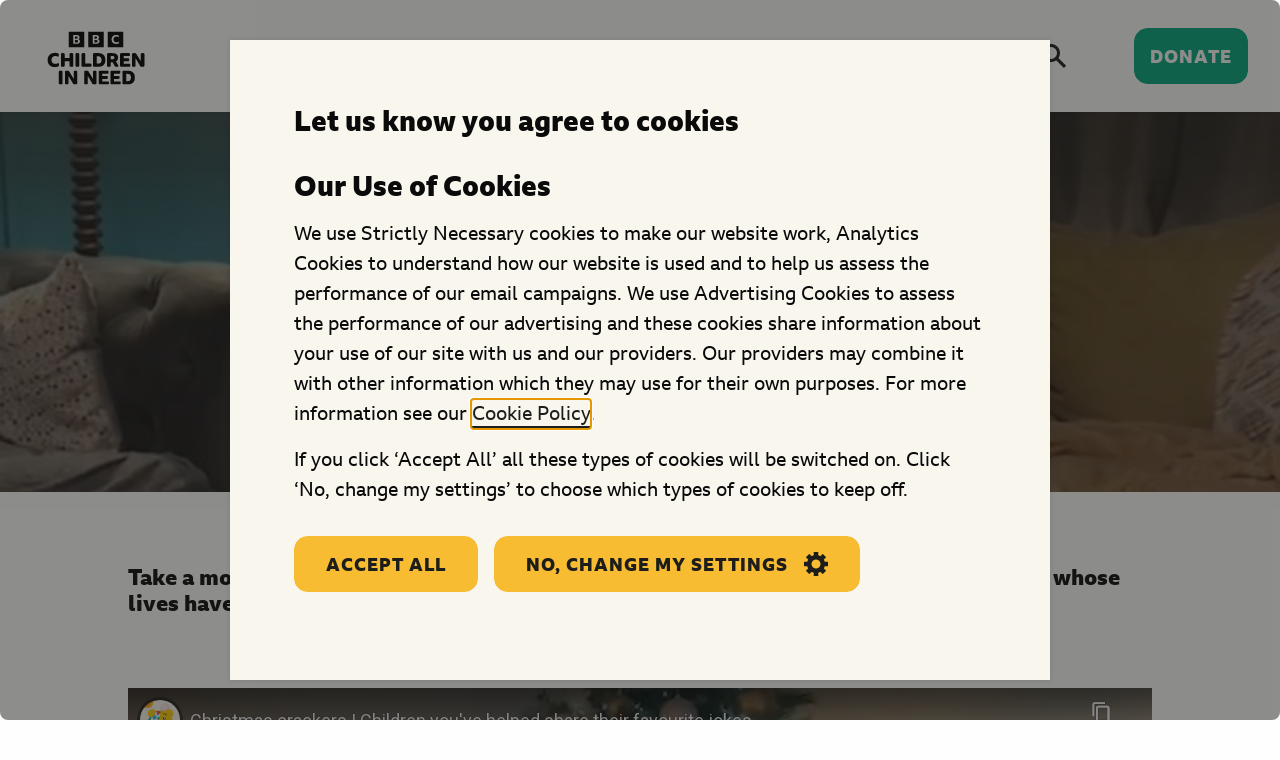

--- FILE ---
content_type: text/html; charset=UTF-8
request_url: https://www.bbcchildreninneed.co.uk/changing-lives/stories/christmas-crackers/
body_size: 34196
content:
<!DOCTYPE html>

<!--[if IE]><![endif]-->
<!--[if lt IE 9 ]><html xmlns="http://www.w3.org/1999/xhtml" lang="en-US" class="ie no-js">    <![endif]-->
<!--[if IE 9 ]><html xmlns="http://www.w3.org/1999/xhtml" lang="en-US" class="ie9 no-js"><![endif]-->
<!--[if (gt IE 9)|!(IE)]><!--><html lang="en-US" xmlns="http://www.w3.org/1999/xhtml" class="no-js"><!--<![endif]-->

            <head>
            <meta charset="UTF-8" />
<meta name="referrer" content="strict-origin-when-cross-origin">
<meta name="viewport" content="width=device-width, initial-scale=1.0, maximum-scale=1.0"/>
<meta http-equiv="x-ua-compatible" content="IE=edge">
<script> var BBCCIN_COOKIE_BAR_VERSION = '1.0.20211012'; </script>
<style>
@font-face {
    font-family: "BBC Reith Sans";
    font-style: normal;
    font-weight: 400;
    src: url("/wp-content/themes/bbcchildreninneed/fonts/BBCReithSans_W_Rg.eot");
    src: url("/wp-content/themes/bbcchildreninneed/fonts/BBCReithSans_W_Rg.eot?#iefix") format("embedded-opentype"),
        url("/wp-content/themes/bbcchildreninneed/fonts/BBCReithSans_W_Rg.woff") format("woff"),
        url("/wp-content/themes/bbcchildreninneed/fonts/BBCReithSans_Rg.ttf") format("truetype");
}
@font-face {
    font-family: "BBC Reith Sans";
    font-style: normal;
    font-weight: 700;
    src: url("/wp-content/themes/bbcchildreninneed/fonts/BBCReithSans_W_ExBd.eot");
    src: url("/wp-content/themes/bbcchildreninneed/fonts/BBCReithSans_W_ExBd.eot?#iefix") format("embedded-opentype"),
        url("/wp-content/themes/bbcchildreninneed/fonts/BBCReithSans_W_ExBd.woff") format("woff"),
        url("/wp-content/themes/bbcchildreninneed/fonts/BBCReithSans_ExBd.ttf") format("truetype");
}
</style>
<meta name='robots' content='index, follow, max-image-preview:large, max-snippet:-1, max-video-preview:-1' />
	<style>img:is([sizes="auto" i], [sizes^="auto," i]) { contain-intrinsic-size: 3000px 1500px }</style>
	
	<!-- This site is optimized with the Yoast SEO plugin v25.8 - https://yoast.com/wordpress/plugins/seo/ -->
	<title>Christmas crackers - BBC Children in Need</title>
	<link rel="canonical" href="https://www.bbcchildreninneed.co.uk/changing-lives/stories/christmas-crackers/" />
	<meta property="og:locale" content="en_US" />
	<meta property="og:type" content="article" />
	<meta property="og:title" content="Christmas crackers - BBC Children in Need" />
	<meta property="og:url" content="https://www.bbcchildreninneed.co.uk/changing-lives/stories/christmas-crackers/" />
	<meta property="og:site_name" content="BBC Children in Need" />
	<meta property="og:image" content="https://www.bbcchildreninneed.co.uk/wp-content/uploads/2020/12/Christmas-Crackers-1.jpg" />
	<meta property="og:image:width" content="798" />
	<meta property="og:image:height" content="373" />
	<meta property="og:image:type" content="image/jpeg" />
	<meta name="twitter:card" content="summary_large_image" />
	<script type="application/ld+json" class="yoast-schema-graph">{"@context":"https://schema.org","@graph":[{"@type":"WebPage","@id":"https://www.bbcchildreninneed.co.uk/changing-lives/stories/christmas-crackers/","url":"https://www.bbcchildreninneed.co.uk/changing-lives/stories/christmas-crackers/","name":"Christmas crackers - BBC Children in Need","isPartOf":{"@id":"https://www.bbcchildreninneed.co.uk/#website"},"primaryImageOfPage":{"@id":"https://www.bbcchildreninneed.co.uk/changing-lives/stories/christmas-crackers/#primaryimage"},"image":{"@id":"https://www.bbcchildreninneed.co.uk/changing-lives/stories/christmas-crackers/#primaryimage"},"thumbnailUrl":"https://www.bbcchildreninneed.co.uk/wp-content/uploads/2020/12/Christmas-Crackers-1.jpg","datePublished":"2020-12-17T11:55:39+00:00","breadcrumb":{"@id":"https://www.bbcchildreninneed.co.uk/changing-lives/stories/christmas-crackers/#breadcrumb"},"inLanguage":"en-US","potentialAction":[{"@type":"ReadAction","target":["https://www.bbcchildreninneed.co.uk/changing-lives/stories/christmas-crackers/"]}]},{"@type":"ImageObject","inLanguage":"en-US","@id":"https://www.bbcchildreninneed.co.uk/changing-lives/stories/christmas-crackers/#primaryimage","url":"https://www.bbcchildreninneed.co.uk/wp-content/uploads/2020/12/Christmas-Crackers-1.jpg","contentUrl":"https://www.bbcchildreninneed.co.uk/wp-content/uploads/2020/12/Christmas-Crackers-1.jpg","width":798,"height":373},{"@type":"BreadcrumbList","@id":"https://www.bbcchildreninneed.co.uk/changing-lives/stories/christmas-crackers/#breadcrumb","itemListElement":[{"@type":"ListItem","position":1,"name":"Who you help","item":"https://www.bbcchildreninneed.co.uk/changing-lives/"},{"@type":"ListItem","position":2,"name":"Stories","item":"https://www.bbcchildreninneed.co.uk/changing-lives/stories/"},{"@type":"ListItem","position":3,"name":"Christmas crackers"}]},{"@type":"WebSite","@id":"https://www.bbcchildreninneed.co.uk/#website","url":"https://www.bbcchildreninneed.co.uk/","name":"BBC Children in Need","description":"","potentialAction":[{"@type":"SearchAction","target":{"@type":"EntryPoint","urlTemplate":"https://www.bbcchildreninneed.co.uk/?s={search_term_string}"},"query-input":{"@type":"PropertyValueSpecification","valueRequired":true,"valueName":"search_term_string"}}],"inLanguage":"en-US"}]}</script>
	<!-- / Yoast SEO plugin. -->


<link rel='dns-prefetch' href='//mybbc-analytics.files.bbci.co.uk' />
<link rel='stylesheet' id='wp-block-library-css' href='https://www.bbcchildreninneed.co.uk/wp-includes/css/dist/block-library/style.min.css?ver=6.8.3' type='text/css' media='all' />
<style id='classic-theme-styles-inline-css' type='text/css'>
/*! This file is auto-generated */
.wp-block-button__link{color:#fff;background-color:#32373c;border-radius:9999px;box-shadow:none;text-decoration:none;padding:calc(.667em + 2px) calc(1.333em + 2px);font-size:1.125em}.wp-block-file__button{background:#32373c;color:#fff;text-decoration:none}
</style>
<style id='global-styles-inline-css' type='text/css'>
:root{--wp--preset--aspect-ratio--square: 1;--wp--preset--aspect-ratio--4-3: 4/3;--wp--preset--aspect-ratio--3-4: 3/4;--wp--preset--aspect-ratio--3-2: 3/2;--wp--preset--aspect-ratio--2-3: 2/3;--wp--preset--aspect-ratio--16-9: 16/9;--wp--preset--aspect-ratio--9-16: 9/16;--wp--preset--color--black: #000000;--wp--preset--color--cyan-bluish-gray: #abb8c3;--wp--preset--color--white: #ffffff;--wp--preset--color--pale-pink: #f78da7;--wp--preset--color--vivid-red: #cf2e2e;--wp--preset--color--luminous-vivid-orange: #ff6900;--wp--preset--color--luminous-vivid-amber: #fcb900;--wp--preset--color--light-green-cyan: #7bdcb5;--wp--preset--color--vivid-green-cyan: #00d084;--wp--preset--color--pale-cyan-blue: #8ed1fc;--wp--preset--color--vivid-cyan-blue: #0693e3;--wp--preset--color--vivid-purple: #9b51e0;--wp--preset--gradient--vivid-cyan-blue-to-vivid-purple: linear-gradient(135deg,rgba(6,147,227,1) 0%,rgb(155,81,224) 100%);--wp--preset--gradient--light-green-cyan-to-vivid-green-cyan: linear-gradient(135deg,rgb(122,220,180) 0%,rgb(0,208,130) 100%);--wp--preset--gradient--luminous-vivid-amber-to-luminous-vivid-orange: linear-gradient(135deg,rgba(252,185,0,1) 0%,rgba(255,105,0,1) 100%);--wp--preset--gradient--luminous-vivid-orange-to-vivid-red: linear-gradient(135deg,rgba(255,105,0,1) 0%,rgb(207,46,46) 100%);--wp--preset--gradient--very-light-gray-to-cyan-bluish-gray: linear-gradient(135deg,rgb(238,238,238) 0%,rgb(169,184,195) 100%);--wp--preset--gradient--cool-to-warm-spectrum: linear-gradient(135deg,rgb(74,234,220) 0%,rgb(151,120,209) 20%,rgb(207,42,186) 40%,rgb(238,44,130) 60%,rgb(251,105,98) 80%,rgb(254,248,76) 100%);--wp--preset--gradient--blush-light-purple: linear-gradient(135deg,rgb(255,206,236) 0%,rgb(152,150,240) 100%);--wp--preset--gradient--blush-bordeaux: linear-gradient(135deg,rgb(254,205,165) 0%,rgb(254,45,45) 50%,rgb(107,0,62) 100%);--wp--preset--gradient--luminous-dusk: linear-gradient(135deg,rgb(255,203,112) 0%,rgb(199,81,192) 50%,rgb(65,88,208) 100%);--wp--preset--gradient--pale-ocean: linear-gradient(135deg,rgb(255,245,203) 0%,rgb(182,227,212) 50%,rgb(51,167,181) 100%);--wp--preset--gradient--electric-grass: linear-gradient(135deg,rgb(202,248,128) 0%,rgb(113,206,126) 100%);--wp--preset--gradient--midnight: linear-gradient(135deg,rgb(2,3,129) 0%,rgb(40,116,252) 100%);--wp--preset--font-size--small: 13px;--wp--preset--font-size--medium: 20px;--wp--preset--font-size--large: 36px;--wp--preset--font-size--x-large: 42px;--wp--preset--font-family--inter: "Inter", sans-serif;--wp--preset--font-family--cardo: Cardo;--wp--preset--spacing--20: 0.44rem;--wp--preset--spacing--30: 0.67rem;--wp--preset--spacing--40: 1rem;--wp--preset--spacing--50: 1.5rem;--wp--preset--spacing--60: 2.25rem;--wp--preset--spacing--70: 3.38rem;--wp--preset--spacing--80: 5.06rem;--wp--preset--shadow--natural: 6px 6px 9px rgba(0, 0, 0, 0.2);--wp--preset--shadow--deep: 12px 12px 50px rgba(0, 0, 0, 0.4);--wp--preset--shadow--sharp: 6px 6px 0px rgba(0, 0, 0, 0.2);--wp--preset--shadow--outlined: 6px 6px 0px -3px rgba(255, 255, 255, 1), 6px 6px rgba(0, 0, 0, 1);--wp--preset--shadow--crisp: 6px 6px 0px rgba(0, 0, 0, 1);}:where(.is-layout-flex){gap: 0.5em;}:where(.is-layout-grid){gap: 0.5em;}body .is-layout-flex{display: flex;}.is-layout-flex{flex-wrap: wrap;align-items: center;}.is-layout-flex > :is(*, div){margin: 0;}body .is-layout-grid{display: grid;}.is-layout-grid > :is(*, div){margin: 0;}:where(.wp-block-columns.is-layout-flex){gap: 2em;}:where(.wp-block-columns.is-layout-grid){gap: 2em;}:where(.wp-block-post-template.is-layout-flex){gap: 1.25em;}:where(.wp-block-post-template.is-layout-grid){gap: 1.25em;}.has-black-color{color: var(--wp--preset--color--black) !important;}.has-cyan-bluish-gray-color{color: var(--wp--preset--color--cyan-bluish-gray) !important;}.has-white-color{color: var(--wp--preset--color--white) !important;}.has-pale-pink-color{color: var(--wp--preset--color--pale-pink) !important;}.has-vivid-red-color{color: var(--wp--preset--color--vivid-red) !important;}.has-luminous-vivid-orange-color{color: var(--wp--preset--color--luminous-vivid-orange) !important;}.has-luminous-vivid-amber-color{color: var(--wp--preset--color--luminous-vivid-amber) !important;}.has-light-green-cyan-color{color: var(--wp--preset--color--light-green-cyan) !important;}.has-vivid-green-cyan-color{color: var(--wp--preset--color--vivid-green-cyan) !important;}.has-pale-cyan-blue-color{color: var(--wp--preset--color--pale-cyan-blue) !important;}.has-vivid-cyan-blue-color{color: var(--wp--preset--color--vivid-cyan-blue) !important;}.has-vivid-purple-color{color: var(--wp--preset--color--vivid-purple) !important;}.has-black-background-color{background-color: var(--wp--preset--color--black) !important;}.has-cyan-bluish-gray-background-color{background-color: var(--wp--preset--color--cyan-bluish-gray) !important;}.has-white-background-color{background-color: var(--wp--preset--color--white) !important;}.has-pale-pink-background-color{background-color: var(--wp--preset--color--pale-pink) !important;}.has-vivid-red-background-color{background-color: var(--wp--preset--color--vivid-red) !important;}.has-luminous-vivid-orange-background-color{background-color: var(--wp--preset--color--luminous-vivid-orange) !important;}.has-luminous-vivid-amber-background-color{background-color: var(--wp--preset--color--luminous-vivid-amber) !important;}.has-light-green-cyan-background-color{background-color: var(--wp--preset--color--light-green-cyan) !important;}.has-vivid-green-cyan-background-color{background-color: var(--wp--preset--color--vivid-green-cyan) !important;}.has-pale-cyan-blue-background-color{background-color: var(--wp--preset--color--pale-cyan-blue) !important;}.has-vivid-cyan-blue-background-color{background-color: var(--wp--preset--color--vivid-cyan-blue) !important;}.has-vivid-purple-background-color{background-color: var(--wp--preset--color--vivid-purple) !important;}.has-black-border-color{border-color: var(--wp--preset--color--black) !important;}.has-cyan-bluish-gray-border-color{border-color: var(--wp--preset--color--cyan-bluish-gray) !important;}.has-white-border-color{border-color: var(--wp--preset--color--white) !important;}.has-pale-pink-border-color{border-color: var(--wp--preset--color--pale-pink) !important;}.has-vivid-red-border-color{border-color: var(--wp--preset--color--vivid-red) !important;}.has-luminous-vivid-orange-border-color{border-color: var(--wp--preset--color--luminous-vivid-orange) !important;}.has-luminous-vivid-amber-border-color{border-color: var(--wp--preset--color--luminous-vivid-amber) !important;}.has-light-green-cyan-border-color{border-color: var(--wp--preset--color--light-green-cyan) !important;}.has-vivid-green-cyan-border-color{border-color: var(--wp--preset--color--vivid-green-cyan) !important;}.has-pale-cyan-blue-border-color{border-color: var(--wp--preset--color--pale-cyan-blue) !important;}.has-vivid-cyan-blue-border-color{border-color: var(--wp--preset--color--vivid-cyan-blue) !important;}.has-vivid-purple-border-color{border-color: var(--wp--preset--color--vivid-purple) !important;}.has-vivid-cyan-blue-to-vivid-purple-gradient-background{background: var(--wp--preset--gradient--vivid-cyan-blue-to-vivid-purple) !important;}.has-light-green-cyan-to-vivid-green-cyan-gradient-background{background: var(--wp--preset--gradient--light-green-cyan-to-vivid-green-cyan) !important;}.has-luminous-vivid-amber-to-luminous-vivid-orange-gradient-background{background: var(--wp--preset--gradient--luminous-vivid-amber-to-luminous-vivid-orange) !important;}.has-luminous-vivid-orange-to-vivid-red-gradient-background{background: var(--wp--preset--gradient--luminous-vivid-orange-to-vivid-red) !important;}.has-very-light-gray-to-cyan-bluish-gray-gradient-background{background: var(--wp--preset--gradient--very-light-gray-to-cyan-bluish-gray) !important;}.has-cool-to-warm-spectrum-gradient-background{background: var(--wp--preset--gradient--cool-to-warm-spectrum) !important;}.has-blush-light-purple-gradient-background{background: var(--wp--preset--gradient--blush-light-purple) !important;}.has-blush-bordeaux-gradient-background{background: var(--wp--preset--gradient--blush-bordeaux) !important;}.has-luminous-dusk-gradient-background{background: var(--wp--preset--gradient--luminous-dusk) !important;}.has-pale-ocean-gradient-background{background: var(--wp--preset--gradient--pale-ocean) !important;}.has-electric-grass-gradient-background{background: var(--wp--preset--gradient--electric-grass) !important;}.has-midnight-gradient-background{background: var(--wp--preset--gradient--midnight) !important;}.has-small-font-size{font-size: var(--wp--preset--font-size--small) !important;}.has-medium-font-size{font-size: var(--wp--preset--font-size--medium) !important;}.has-large-font-size{font-size: var(--wp--preset--font-size--large) !important;}.has-x-large-font-size{font-size: var(--wp--preset--font-size--x-large) !important;}
:where(.wp-block-post-template.is-layout-flex){gap: 1.25em;}:where(.wp-block-post-template.is-layout-grid){gap: 1.25em;}
:where(.wp-block-columns.is-layout-flex){gap: 2em;}:where(.wp-block-columns.is-layout-grid){gap: 2em;}
:root :where(.wp-block-pullquote){font-size: 1.5em;line-height: 1.6;}
</style>
<link rel='stylesheet' id='jquery-modal-css' href='https://www.bbcchildreninneed.co.uk/wp-content/plugins/extra-fees-for-woocommerce/assets/css/jquery.modal.min.css?ver=6.2.0' type='text/css' media='all' />
<link rel='stylesheet' id='woocommerce-layout-css' href='https://www.bbcchildreninneed.co.uk/wp-content/plugins/woocommerce/assets/css/woocommerce-layout.css?ver=9.2.3' type='text/css' media='all' />
<link rel='stylesheet' id='woocommerce-smallscreen-css' href='https://www.bbcchildreninneed.co.uk/wp-content/plugins/woocommerce/assets/css/woocommerce-smallscreen.css?ver=9.2.3' type='text/css' media='only screen and (max-width: 768px)' />
<link rel='stylesheet' id='woocommerce-general-css' href='https://www.bbcchildreninneed.co.uk/wp-content/plugins/woocommerce/assets/css/woocommerce.css?ver=9.2.3' type='text/css' media='all' />
<style id='woocommerce-inline-inline-css' type='text/css'>
.woocommerce form .form-row .required { visibility: visible; }
</style>
<link rel='stylesheet' id='wp-smart-crop-renderer-css' href='https://www.bbcchildreninneed.co.uk/wp-content/plugins/wp-smartcrop/css/image-renderer.css?ver=2.0.9' type='text/css' media='all' />
<link rel='stylesheet' id='child-style-css' href='https://www.bbcchildreninneed.co.uk/wp-content/themes/bbccin/style.css?ver=6.8.3' type='text/css' media='all' />
<link rel='stylesheet' id='custom-css' href='https://www.bbcchildreninneed.co.uk/wp-content/themes/bbcchildreninneed/dist/main.css?ver=1.0.20251203' type='text/css' media='all' />
<link rel='stylesheet' id='cin-resources-widget-css-css' href='https://www.bbcchildreninneed.co.uk/wp-content/themes/bbcchildreninneed/js/resources-widget/dist/main.css?ver=1.0.20251203' type='text/css' media='all' />
<link rel='stylesheet' id='wc-uk-gift-aid-donations-box-css' href='https://www.bbcchildreninneed.co.uk/wp-content/plugins/wc-uk-gift-aid/assets/uk-gift-aid-donations-box.css?ver=1.15.0' type='text/css' media='all' />
<script type="text/javascript" src="https://www.bbcchildreninneed.co.uk/wp-includes/js/jquery/jquery.min.js?ver=3.7.1" id="jquery-core-js"></script>
<script type="text/javascript" src="https://www.bbcchildreninneed.co.uk/wp-includes/js/jquery/jquery-migrate.min.js?ver=3.4.1" id="jquery-migrate-js"></script>
<script type="text/javascript" src="https://www.bbcchildreninneed.co.uk/wp-content/plugins/woocommerce/assets/js/jquery-blockui/jquery.blockUI.min.js?ver=2.7.0-wc.9.2.3" id="jquery-blockui-js" defer="defer" data-wp-strategy="defer"></script>
<script type="text/javascript" id="wc-add-to-cart-js-extra">
/* <![CDATA[ */
var wc_add_to_cart_params = {"ajax_url":"\/wp-admin\/admin-ajax.php","wc_ajax_url":"\/?wc-ajax=%%endpoint%%","i18n_view_cart":"View cart","cart_url":"https:\/\/www.bbcchildreninneed.co.uk\/cart\/","is_cart":"","cart_redirect_after_add":"no"};
/* ]]> */
</script>
<script type="text/javascript" src="https://www.bbcchildreninneed.co.uk/wp-content/plugins/woocommerce/assets/js/frontend/add-to-cart.min.js?ver=9.2.3" id="wc-add-to-cart-js" defer="defer" data-wp-strategy="defer"></script>
<script type="text/javascript" src="https://www.bbcchildreninneed.co.uk/wp-content/plugins/woocommerce/assets/js/js-cookie/js.cookie.min.js?ver=2.1.4-wc.9.2.3" id="js-cookie-js" defer="defer" data-wp-strategy="defer"></script>
<script type="text/javascript" id="woocommerce-js-extra">
/* <![CDATA[ */
var woocommerce_params = {"ajax_url":"\/wp-admin\/admin-ajax.php","wc_ajax_url":"\/?wc-ajax=%%endpoint%%"};
/* ]]> */
</script>
<script type="text/javascript" src="https://www.bbcchildreninneed.co.uk/wp-content/plugins/woocommerce/assets/js/frontend/woocommerce.min.js?ver=9.2.3" id="woocommerce-js" defer="defer" data-wp-strategy="defer"></script>
<script type="text/javascript" src="https://mybbc-analytics.files.bbci.co.uk/echo-client-js/echo-12.5.0.min.js?ver=12.5.0" id="echo-js"></script>
<script type="text/javascript" src="https://www.bbcchildreninneed.co.uk/wp-content/themes/bbcchildreninneed/dist/main.bundle.js?ver=1.0.20251203" id="custom-js-js"></script>
<script type="text/javascript" src="https://www.bbcchildreninneed.co.uk/wp-content/themes/bbcchildreninneed/js/resources-widget/dist/main.bundle.js?ver=1.0.20251203" id="cin-resources-widget-js"></script>
	<noscript><style>.woocommerce-product-gallery{ opacity: 1 !important; }</style></noscript>
	<style class='wp-fonts-local' type='text/css'>
@font-face{font-family:Inter;font-style:normal;font-weight:300 900;font-display:fallback;src:url('https://www.bbcchildreninneed.co.uk/wp-content/plugins/woocommerce/assets/fonts/Inter-VariableFont_slnt,wght.woff2') format('woff2');font-stretch:normal;}
@font-face{font-family:Cardo;font-style:normal;font-weight:400;font-display:fallback;src:url('https://www.bbcchildreninneed.co.uk/wp-content/plugins/woocommerce/assets/fonts/cardo_normal_400.woff2') format('woff2');}
</style>
		<style type="text/css" id="wp-custom-css">
			
/* New Button */
.woocommerce button[name="woocommerce_checkout_place_order"],
.woocommerce button[name="update_cart"],
.woocommerce a.checkout-button  {
    align-items: center;
    appearance: none;
    background-color: #f7bc31 !important;
    background-image: radial-gradient(
        circle at center,
        rgba(244, 150, 0, 0.5) 0%,
        rgba(244, 150, 0, 0.5) 50%,
        transparent 50%,
        transparent 100%
    ) !important;
    border-color: #1d1d1b;
    border-radius: 0.75rem;
    border: 0;
    color: #1d1d1b !important;
    cursor: pointer;
    display: inline-flex;
    font-family: 'BBC Reith Sans', 'Helvetica Neue', Helvetica, Roboto, Arial, sans-serif;
    font-size: 1.1rem;
    font-weight: 900;
    height: 3rem;
    justify-content: center;
    letter-spacing: 1px;
    margin: 0;
    overflow: hidden;
    padding: 0 1rem;
    text-decoration: none;
    text-transform: uppercase;
    background-size: 0;
    background-position: center;
    background-repeat: no-repeat;
}
.woocommerce button[name="woocommerce_checkout_place_order"]:hover,
.woocommerce button[name="update_cart"]:hover,
.woocommerce a.checkout-button:hover {
    animation: new-btn 0.3s ease-in forwards;
}
@media print, screen and (min-width: 25em) {
   .woocommerce button[name="woocommerce_checkout_place_order"], .woocommerce button[name="update_cart"],
.woocommerce a.checkout-button {
        padding: 0 1.5rem;
    }
}
@media print, screen and (min-width: 37.5em) {
.woocommerce button[name="woocommerce_checkout_place_order"], .woocommerce button[name="update_cart"],
.woocommerce a.checkout-button {
        padding: 0 2rem;
        height: 3.5rem;
        border-radius: 0.85rem;
    }
}
@keyframes new-btn {
    0% {
        background-size: 0;
    }
    100% {
        background-size: 200%;
    }
}










td.product-thumbnail {width: 100px;}
.shop_table .actions>.button {padding: .5rem 3rem !important;}

.shop_table .product-thumbnail>a {background-size: 0% 0px;}
 tbody .attachment-woocommerce_thumbnail {width: 100px}



.woocommerce form.checkout .form-row .input-text {padding-left: 15px;
padding-left: 15px;
    border-radius: 15px !important;
    border: solid 1px #808080;
}


.checkout>#order_review .checkout-donation-custom>.button {
    color: #000;
    border-radius: 15px;
	    border: solid 1px #808080;
 background-color: rgba(247, 189, 48, 1) !important;
    padding: .5rem 3rem;
    margin-top: px;
    line-height: 1.7rem;
}

.checkout>#order_review .current-donation-amount {
    color: #fff !important;
      border-radius: 25px;
    border: 2px solid #1d1d1b;
    padding: .5rem 3rem;
    margin-top: 10px;
    line-height: 1.7rem;
    background-color: #0aa67f !important;
}


.checkout-donation-panel .current-donation-amount bdi{
color: rgba(255, 255, 255, 1);
}

 .checkout>#order_review .checkout-donation-pill {
    color: #000 !important;
    border-radius: 15px;
    border: solid 1px #808080;
    padding: .5rem 3rem;
    margin-top: 10px;
    line-height: 1.7rem;
}
.woocommerce a.remove {display: contents;}

.woocommerce .col2-set .col-1, .woocommerce-page .col2-set .col-1 {float: left; width: 44%;}

.woocommerce .col2-set .col-2, .woocommerce-page .col2-set .col-2 {float: right; width: 44%;}


.checkout-donation-panel .custom-domation-amount {
    margin-right: 10px;
}


.checkout-donation-custom input[type='number'] {
		width: 100%;
    border-radius: 15px;
    border: solid 1px #808080;
	}

@media print, screen and (min-width: 37.5em) {
	.checkout-donation-custom input[type='number'] {
		width: 50%;

	}
}






.checkout>#order_review .checkout-donation-custom>.button {

    background-color: rgba(247, 189, 48, 1) !important;
    padding: .5rem 3rem;
    align-items: center;
    background-color: #f7bc31 !important;
    background-image: radial-gradient(circle at center, rgba(244, 150, 0, 0.5) 0%, rgba(244, 150, 0, 0.5) 50%, transparent 50%, transparent 100%) !important;
    border-color: #1d1d1b;
    border-radius: 0.75rem;
    border: 0;
    color: #1d1d1b !important;
    cursor: pointer;

    font-family: 'BBC Reith Sans', 'Helvetica Neue', Helvetica, Roboto, Arial, sans-serif;
    font-size: 1.1rem;
    height: 3rem;
    letter-spacing: 1px;
		text-transform: uppercase;
    background-size: 0;
    background-position: center;
    background-repeat: no-repeat;		</style>
		

<link rel="apple-touch-icon" sizes="180x180" href="/wp-content/themes/bbcchildreninneed/images/favicons/apple-touch-icon.png">
<link rel="icon" type="image/png" sizes="32x32" href="/wp-content/themes/bbcchildreninneed/images/favicons/favicon-32x32.png">
<link rel="icon" type="image/png" sizes="16x16" href="/wp-content/themes/bbcchildreninneed/images/favicons/favicon-16x16.png">
<link rel="manifest" href="/wp-content/themes/bbcchildreninneed/images/favicons/site-manifest.json" crossorigin="use-credentials">
<link rel="mask-icon" href="/wp-content/themes/bbcchildreninneed/images/favicons/safari-pinned-tab.svg" color="#ffcf21">
<link rel="shortcut icon" href="/wp-content/themes/bbcchildreninneed/images/favicons/favicon.ico">
<meta name="apple-mobile-web-app-title" content="BBC Children In Need">
<meta name="application-name" content="BBC Children In Need">
<meta name="msapplication-TileColor" content="#ffcf21">
<meta name="msapplication-config" content="/wp-content/themes/bbcchildreninneed/images/favicons/browserconfig.xml">
<meta name="theme-color" content="#ffffff">


<script defer src="https://maps.googleapis.com/maps/api/js?key=AIzaSyDUKWDm8OPIrLJHbiBvY_gdT_YUQHn0rq4&callback=Function.prototype"></script>
            
            <meta name="geoip-continent" content="N/A" />
            <meta name="geoip-country" content="US" />
            <meta name="geoip-region" content="OH" />
            <meta name="geoip-city" content="Columbus" />
                        <meta name="facebook-domain-verification" content="ehhphjxh49wdt7pqgmx82yeu8tlu8l" />
                        <!-- Google Tag Manager -->
            <script> if (bbccincookies.isAllowed('ads')) { (function(w,d,s,l,i){w[l]=w[l]||[];w[l].push({'gtm.start':
            new Date().getTime(),event:'gtm.js'});var f=d.getElementsByTagName(s)[0],
            j=d.createElement(s),dl=l!='dataLayer'?'&l='+l:'';j.async=true;j.src=
            'https://www.googletagmanager.com/gtm.js?id='+i+dl;f.parentNode.insertBefore(j,f);
            })(window,document,'script','dataLayer','GTM-PDTDRHN'); } </script>
            <!-- End Google Tag Manager -->
                    </head>
    
    
    <body class="" data-template="base">

        <div class="site" data-barba="wrapper" id="top">

            <a href="#main" class="btn btn--primary skip-main" data-barba-prevent>
                <span class="btn__inner">Skip to main content</span>
            </a>

            <div class="site-wrap" data-barba="container" data-barba-namespace="15208">

                                    <section class="ie11browser">
    <div class="grid-container">
        <div class="grid-x grid-margin-x grid-margin-y align-center text-center">
            <div class="cell">
                <div class="ie11browser__msg">
                        
    
    <svg focusable="false" class="icon icon-warning icon--small icon--fill " aria-hidden="true" role="img" focussable="false">
        <use xlink:href="#icon-warning"></use>
    </svg>

                    <span class="w-content" style="display:inline-flex;">
                        <p>Your web browser is not fully supported by BBC Children in Need, so parts of the website may not function correctly.</p>
                    </span>
                </div>
            </div>
        </div>
    </div>
</section>
                
                                    

<div class="modal" id="modal-cookieConsent" data-modal aria-hidden="true" >
    <div class="modal-panel middle">

        
        <div class="modal-panel__inner">
            <div class="modal-panel__body">
    <div class="modal-panel__row">
        <div class="w-content">
            <h1 class="h4">Let us know you agree to cookies</h1>
            <h4><strong>Our Use of Cookies</strong></h4>
<p>We use Strictly Necessary cookies to make our website work, Analytics Cookies to understand how our website is used and to help us assess the performance of our email campaigns. We use Advertising Cookies to assess the performance of our advertising and these cookies share information about your use of our site with us and our providers. Our providers may combine it with other information which they may use for their own purposes. For more information see our <a href="https://www.bbcchildreninneed.co.uk/legal/cookies/cookie-control-centre/">Cookie Policy</a>.</p>
<p>If you click ‘Accept All’ all these types of cookies will be switched on. Click ‘No, change my settings’ to choose which types of cookies to keep off.</p>

        </div>
    </div>

    <div class="modal-panel__row">
        <div class="btn-wrap btn-wrap--left">
            


<a
    id="cincpt_cookie_accept"                                data-modal-close=''
                    aria-label="Accept all"
        href="https://www.bbcchildreninneed.co.uk"
    class="btn btn--primary"
    >
    <div class="btn__inner">
        <span class="btn__title">Accept all</span>
            </div>
</a>
            


<a
    id="cincpt_cookie_review"                    aria-label="No, change my settings"
        href="https://www.bbcchildreninneed.co.uk"
    class="btn btn--primary"
    >
    <div class="btn__inner">
        <span class="btn__title">No, change my settings</span>
                                    <span class="btn__icon" aria-hidden="true">
                        
    
    <svg focusable="false" class="icon icon-settings icon--small icon--fill " aria-hidden="true" role="img" focussable="false">
        <use xlink:href="#icon-settings"></use>
    </svg>

                </span>
                        </div>
</a>
        </div>
    </div>

</div>
        </div>
    </div>

            <div class="modal-options">
            <div class="modal-options__inner">
                <div class="modal-options__content">
                    <div class="modal-options__menu">
                        <nav>
                            <ul>
                                <li><a class="btn btn--primary" data-content="about-cookies" href="#"><div class="btn__inner"><span class="btn__title">About cookies</span></div></a></li>
                                <li><a class="btn btn--white" data-content="about-strictly-necessary-cookies" href="#"><div class="btn__inner"><span class="btn__title">Strictly Necessary cookies</span></div></a></li>
                                <li><a class="btn btn--white" data-content="about-analytics-cookies" href="#"><div class="btn__inner"><span class="btn__title">Analytics cookies</span></div></a></li>
                                <li><a class="btn btn--white" data-content="about-advertising-cookies" href="#"><div class="btn__inner"><span class="btn__title">Advertising cookies</span></div></a></li>
                            </ul>
                        </nav>
                    </div>
                    <div class="modal-options__body">
                        <div class="w-content active" data-content="about-cookies">
                            <p>
                                Cookies are bits of data which are stored in your computer or mobile device when you visit a website. They’re widely used to make websites work, or work more effectively, as well as to provide information to the owners of the website and anybody else who the owner allows to use cookies on the website.
                            </p>
                            <p>
                                Our website wouldn’t work properly without some cookies. These are called ‘Strictly Necessary Cookies’. They’re always on when you visit our website and the law allows us to set these cookies without your consent – you can still block them, but our website won’t work properly if you do.
                            </p>
                            <p>
                                We also want to use other types of cookies to make your experience more enjoyable and so that we can review and improve our website – we’ll only use these if you’ve seen our cookie banner and clicked ‘Accept All’ or if you clicked ‘Change Settings’. You can use the buttons in this window to review these types of cookies and turn them on and off.
                            </p>
                            <p>
                                We also want to use other types of cookies to make your experience more enjoyable and so that we can review and improve our website – we’ll only use these if you’ve seen our cookie banner and clicked ‘Accept All’ or if you clicked ‘Change Settings’. You can use the buttons in this window to review these types of cookies and turn them on and off.
                            </p>
                            <p>
                                We also want to use other types of cookies to make your experience more enjoyable and so that we can review and improve our website – we’ll only use these if you’ve seen our cookie banner and clicked ‘Accept All’ or if you clicked ‘Change Settings’. You can use the buttons in this window to review these types of cookies and turn them on and off.
                            </p>
                            <p>
                                We also want to use other types of cookies to make your experience more enjoyable and so that we can review and improve our website – we’ll only use these if you’ve seen our cookie banner and clicked ‘Accept All’ or if you clicked ‘Change Settings’. You can use the buttons in this window to review these types of cookies and turn them on and off.
                            </p>
                        </div>
                        <div class="w-content" data-content="about-strictly-necessary-cookies">
                            <div style="justify-content: end; display: flex; padding-top: 0.5rem; padding-right: 5rem;">
                                
<div class="form-item form-item--toggle">
    <div class="form-field form-field--toggle">
        <div class="form-toggle">
            <input
                type="checkbox"
                id="cookieSettingNecessary"
                name="cookieSettingNecessary"
                class=" form-field__input form-field__input--option form-field__input--lightswitch"
                checked                disabled                            />
            <svg focusable="false" aria-hidden="true" xmlns="http://www.w3.org/2000/svg" class="form-check form-check--lightswitch" viewBox="0 0 41.5 30.1">
                <path vector-effect="non-scaling-stroke" fill="none"  stroke-width="3" stroke-linecap="round" stroke-linejoin="round" stroke-miterlimit="10" d="M3 15.7l11.4 11.4L38.5 3"/>
            </svg>
            <label for="cookieSettingNecessary" class="form-label form-label--option form-label--toggle">
                                    <span class="form-toggle on">On</span>
                    <span class="form-toggle off">Off</span>
                            </label>
        </div>
    </div>
</div>
                            </div>
                            <p>
                                These cookies let you use all the different parts of our website. Without them, services that you’ve asked for can’t be provided or our websites won’t work properly. For example, we use a cookie to allow you to create a JustGiving fundraising page, without it you wouldn’t be able to create the page.
                            </p>
                            <p>
                                Because these cookies are essential for our website to work properly, the law says that we don’t have to obtain your consent to set them, you can’t turn them off through this banner but you may be able to turn off these types of cookies through your browser settings (but if you do, our website might not work properly).
                            </p>
                            <p>
                                <a href="https://www.bbcchildreninneed.co.uk/legal/cookies/#block_047dde4b80a2249f0aaed95304002bf8" target="_blank">
                                    Cookie details
                                </a>
                            </p>
                                                    </div>
                        <div class="w-content" data-content="about-analytics-cookies">
                            <div style="justify-content: end; display: flex; padding-top: 0.5rem; padding-right: 5rem;">
                                
<div class="form-item form-item--toggle">
    <div class="form-field form-field--toggle">
        <div class="form-toggle">
            <input
                type="checkbox"
                id="cookieSettingAnalytics"
                name="cookieSettingAnalytics"
                class=" form-field__input form-field__input--option form-field__input--lightswitch"
                                                data-property="performance"            />
            <svg focusable="false" aria-hidden="true" xmlns="http://www.w3.org/2000/svg" class="form-check form-check--lightswitch" viewBox="0 0 41.5 30.1">
                <path vector-effect="non-scaling-stroke" fill="none"  stroke-width="3" stroke-linecap="round" stroke-linejoin="round" stroke-miterlimit="10" d="M3 15.7l11.4 11.4L38.5 3"/>
            </svg>
            <label for="cookieSettingAnalytics" class="form-label form-label--option form-label--toggle">
                                    <span class="form-toggle on">On</span>
                    <span class="form-toggle off">Off</span>
                            </label>
        </div>
    </div>
</div>
                            </div>
                            <p>
                                These cookies are optional. They are set by us and they only provide information to us. They allow us to understand how our website is used and help us to assess the success of our email campaigns.
                            </p>
                            <p>
                                <a href="https://www.bbcchildreninneed.co.uk/legal/cookies/#block_78da5d735cc7e00e6936006d440bdea1" target="_blank">
                                    Cookie details
                                </a>
                            </p>
                                                    </div>
                        <div class="w-content" data-content="about-advertising-cookies">
                            <div style="justify-content: end; display: flex; padding-top: 0.5rem; padding-right: 5rem;">
                                
<div class="form-item form-item--toggle">
    <div class="form-field form-field--toggle">
        <div class="form-toggle">
            <input
                type="checkbox"
                id="cookieSettingAds"
                name="cookieSettingAds"
                class=" form-field__input form-field__input--option form-field__input--lightswitch"
                                                data-property="ads"            />
            <svg focusable="false" aria-hidden="true" xmlns="http://www.w3.org/2000/svg" class="form-check form-check--lightswitch" viewBox="0 0 41.5 30.1">
                <path vector-effect="non-scaling-stroke" fill="none"  stroke-width="3" stroke-linecap="round" stroke-linejoin="round" stroke-miterlimit="10" d="M3 15.7l11.4 11.4L38.5 3"/>
            </svg>
            <label for="cookieSettingAds" class="form-label form-label--option form-label--toggle">
                                    <span class="form-toggle on">On</span>
                    <span class="form-toggle off">Off</span>
                            </label>
        </div>
    </div>
</div>
                            </div>
                            <p>
                                We use Advertising Cookies to assess the performance of our advertising and these cookies share information about your use of our site with us and our providers. Our providers may combine it with other information which they may use for their own purposes. These cookies allow us to track and report on conversions e.g. to understand the actions of users who visit our site after viewing or clicking on one of our advertisements. Information is sent to our providers to be processed and reported. Our providers uses the data gathered to profile the interests of web users and sell advertising space to organisations based on such interest profiles as well as aligning adverts to the content on the pages where its customer's adverts appear.
                            </p>
                            <p>
                                <a href="https://www.bbcchildreninneed.co.uk/legal/cookies/#block_ca64b7643812ff1d001224a606081a2e" target="_blank">
                                    Cookie details
                                </a>
                            </p>
                                                    </div>
                    </div>
                </div>
                <div class="modal-options__actions">
                    <a id="cincpt_cookie_opt1" data-modal-close="" aria-label="Save settings" href="#" class="btn btn--primary">
                        <div class="btn__inner">
                            <span class="btn__title">
                                Save settings
                            </span>
                        </div>
                    </a>
                    <a id="cincpt_cookie_opt2" data-modal-close="" aria-label="Reject all" href="#" class="btn btn--primary">
                        <div class="btn__inner">
                            <span class="btn__title">
                                Reject all
                            </span>
                        </div>
                    </a>
                    <a id="cincpt_cookie_opt3" data-modal-close="" aria-label="Accept all" href="#" class="btn btn--primary">
                        <div class="btn__inner">
                            <span class="btn__title">
                                Accept all
                            </span>
                        </div>
                    </a>
                </div>
            </div>
        </div>
    </div>


<header class="header header--base">
    <div class="grid-container header__container">
        <div class="header__inner">

                        <div class="header-logo header-logo--campaign-2022">
                <a href="/" aria-label="BBC Children In Need Link to home" class="header-logo__link">
                    <svg xmlns="http://www.w3.org/2000/svg" viewBox="0 0 1163.09197 761.80819"><path d="M206.7755,463.23092c-13.52868,0-25.14983-2.57429-34.86279-7.71843-9.71297-5.1435-17.17136-12.54507-22.37488-22.20089-5.20319-9.65391-7.80511-21.24775-7.80511-34.77643,0-13.06577,2.74542-24.42656,8.23881-34.08238,5.49085-9.65391,13.20928-17.14184,23.15529-22.46187,9.94347-5.31686,21.62145-7.97815,35.03647-7.97815,5.31718,0,10.52069,.4064,15.61022,1.21412,5.08699,.81026,9.77012,2.19774,14.04938,4.16243,2.08121,.9271,3.64236,2.11138,4.68281,3.556,1.04077,1.44717,1.56115,3.38201,1.56115,5.81025v11.7945c0,2.19774-.58007,4.01892-1.7345,5.46354-1.15729,1.44717-2.89179,2.16789-5.20351,2.16789-.57976,0-1.24397-.05652-1.99454-.17336-.75343-.11367-1.53384-.34671-2.34156-.69342-3.00831-1.15443-6.13029-2.13868-9.36626-2.94894-3.2385-.80772-6.76434-1.21412-10.58006-1.21412-11.44779,0-20.29334,3.06515-26.53762,9.1929-6.24396,6.13029-9.36626,14.85965-9.36626,26.19059,0,11.21728,3.0353,19.94663,9.10622,26.19059,6.0706,6.24396,14.59644,9.36626,25.58353,9.36626,4.16275,0,8.00545-.46101,11.53415-1.38748,3.52584-.92456,7.08153-2.08153,10.66706-3.46901,1.61798-.69406,3.12198-1.04077,4.50946-1.04077,2.08153,0,3.78619,.66675,5.11683,1.99454,1.3281,1.33033,1.99454,3.15214,1.99454,5.46354v11.96785c0,2.66129-.63691,4.68313-1.90786,6.0706-1.27381,1.38748-3.06515,2.6016-5.37687,3.64236-3.93224,1.85103-8.61537,3.29565-14.04907,4.33642-5.43656,1.04077-11.21728,1.56083-17.34504,1.56083Zm143.92969-2.6016c-3.12198,0-5.63722-.92393-7.54508-2.77495-1.90786-1.84849-2.86195-4.33642-2.86195-7.45872v-39.89263h-43.70867v39.89263c0,3.1223-.92678,5.61023-2.77527,7.45872-1.85103,1.85103-4.3361,2.77495-7.45808,2.77495h-13.529c-3.00831,0-5.46354-.92393-7.3714-2.77495-1.90818-1.84849-2.86195-4.33642-2.86195-7.45872v-103.54825c0-3.12166,.95377-5.60705,2.86195-7.45808,1.90786-1.84849,4.36309-2.77495,7.3714-2.77495h13.529c3.12198,0,5.60705,.92647,7.45808,2.77495,1.84849,1.85103,2.77527,4.33642,2.77527,7.45808v34.51608h43.70867v-34.51608c0-3.12166,.95409-5.60705,2.86195-7.45808,1.90786-1.84849,4.4231-2.77495,7.54508-2.77495h13.35533c3.12198,0,5.63722,.92647,7.54508,2.77495,1.90786,1.85103,2.86195,4.33642,2.86195,7.45808v103.54825c0,3.1223-.95409,5.61023-2.86195,7.45872-1.90786,1.85103-4.4231,2.77495-7.54508,2.77495h-13.35533Zm54.37308,0c-3.00831,0-5.46354-.92393-7.3714-2.77495-1.90818-1.84849-2.86195-4.33642-2.86195-7.45872v-103.54825c0-3.12166,.95377-5.60705,2.86195-7.45808,1.90786-1.84849,4.36309-2.77495,7.3714-2.77495h13.529c3.12198,0,5.60705,.92647,7.45808,2.77495,1.84849,1.85103,2.77527,4.33642,2.77527,7.45808v103.54825c0,3.1223-.92678,5.61023-2.77527,7.45872-1.85103,1.85103-4.3361,2.77495-7.45808,2.77495h-13.529Zm56.58215,0c-3.35534,0-6.0706-1.04077-8.15214-3.1223-2.08121-2.0809-3.12198-4.79679-3.12198-8.1515v-102.50812c0-3.12166,.95377-5.60705,2.86195-7.45808,1.90786-1.84849,4.42278-2.77495,7.54476-2.77495h13.18197c3.23596,0,5.78073,.92647,7.63175,2.77495,1.84849,1.85103,2.77527,4.33642,2.77527,7.45808v84.64302h46.65729c2.88893,0,5.14382,.69342,6.76466,2.0809,1.61766,1.38748,2.42824,3.5287,2.42824,6.41795v12.14121c0,2.77495-.81058,4.88633-2.42824,6.33095-1.62084,1.44717-3.87573,2.16789-6.76466,2.16789h-69.37888Zm103.79889,0c-3.35534,0-6.0706-1.04077-8.15214-3.1223-2.0809-2.0809-3.12166-4.79679-3.12166-8.1515v-101.46736c0-3.35217,1.04077-6.0706,3.12166-8.15214,2.08153-2.0809,4.79679-3.12166,8.15214-3.12166h39.02586c19.77328,0,35.15045,5.40639,46.13723,16.21728,10.98424,10.81342,16.47763,25.98993,16.47763,45.53017,0,19.65898-5.49339,34.94979-16.47763,45.87688-10.98678,10.92709-26.42364,16.39063-46.31058,16.39063h-38.8525Zm22.72159-28.79219h14.74344c9.59613,0,16.82434-2.86195,21.68082-8.58584,4.85648-5.72389,7.28473-14.01954,7.28473-24.88948,0-10.75373-2.40094-18.93317-7.19773-24.54277-4.79997-5.60769-11.9977-8.41249-21.59446-8.41249h-14.9168v66.43057Zm103.88691,28.79219c-3.008,0-5.43624-.89408-7.28473-2.68859-1.85103-1.79134-2.77495-4.24942-2.77495-7.37109v-102.68148c0-3.35217,1.04077-6.0706,3.1223-8.15214,2.0809-2.0809,4.79679-3.12166,8.1515-3.12166h36.25091c17.2282,0,30.41017,3.5287,39.54592,10.58038,9.13321,7.05422,13.70267,17.23074,13.70267,30.52638,0,7.63207-1.76467,14.33958-5.29019,20.11999-3.5287,5.78358-8.52933,10.40702-15.00379,13.87603,3.81635,6.01345,7.45872,11.85419,10.92772,17.51839,3.46901,5.66674,6.93738,11.62051,10.40639,17.8651,1.15507,2.31394,1.73482,4.33578,1.73482,6.0706,0,2.19774-.7239,3.98907-2.16789,5.37655-1.4478,1.38748-3.67221,2.08153-6.6783,2.08153h-14.74281c-2.66129,0-4.85648-.60706-6.5913-1.82118-1.73419-1.21412-3.2385-3.09245-4.50914-5.6369-3.1223-5.78104-6.24459-11.47509-9.36626-17.08469-3.1223-5.60705-6.41795-11.36079-9.88632-17.25804h-16.65098v31.74113c0,3.12166-.9271,5.57975-2.77559,7.37109-1.85103,1.79451-4.27927,2.68859-7.28473,2.68859h-12.83526Zm22.89558-67.81805h13.00798c13.75982,0,20.64069-5.02984,20.64069-15.09015,0-10.05968-6.88086-15.08952-20.64069-15.08952h-13.00798v30.17967Zm96.18442,67.81805c-3.35471,0-6.0706-1.04077-8.1515-3.1223-2.08153-2.0809-3.1223-4.79679-3.1223-8.1515v-101.46736c0-3.35217,1.04077-6.0706,3.1223-8.15214,2.0809-2.0809,4.79679-3.12166,8.1515-3.12166h69.20552c2.88925,0,5.14414,.72327,6.76466,2.16789,1.61798,1.44717,2.42824,3.556,2.42824,6.33095v10.05968c0,2.89179-.81026,5.03047-2.42824,6.41795-1.62052,1.38748-3.87541,2.08153-6.76466,2.08153h-47.35071v20.29334h40.41333c2.88862,0,5.1435,.72327,6.76402,2.16789,1.61798,1.44717,2.42824,3.55537,2.42824,6.33095v10.05968c0,2.89179-.81026,5.02984-2.42824,6.41795-1.62052,1.38748-3.87541,2.0809-6.76402,2.0809h-40.41333v22.54823h50.64637c2.88925,0,5.14414,.69406,6.76466,2.08153,1.61798,1.38748,2.42824,3.5287,2.42824,6.41731v10.06031c0,2.77495-.81026,4.88633-2.42824,6.33095-1.62052,1.44717-3.87541,2.16789-6.76466,2.16789h-72.50118Zm108.22402,0c-3.008,0-5.43624-.95377-7.28473-2.86195-1.85103-1.90818-2.77495-4.30657-2.77495-7.19773v-102.85483c0-3.35217,1.01092-6.04076,3.0353-8.06514,2.02184-2.02184,4.71043-3.0353,8.06514-3.0353h15.09015c3.00546,0,5.46354,.60706,7.37172,1.82118,1.90754,1.21412,3.55537,2.92164,4.94284,5.11683,7.39903,11.6802,14.45325,22.9813,21.16076,33.90902,6.70497,10.92709,13.41248,22.23073,20.11999,33.90902v-64.69639c0-3.00546,.89408-5.4337,2.68859-7.28473,1.79134-1.84849,4.18973-2.77495,7.19773-2.77495h12.3152c3.00546,0,5.4337,.92647,7.28473,2.77495,1.84785,1.85103,2.77495,4.27927,2.77495,7.28473v102.85483c0,3.2385-1.01346,5.89725-3.0353,7.97815-2.02438,2.08153-4.71297,3.1223-8.06514,3.1223h-15.09015c-2.89179,0-5.29019-.63437-7.19837-1.90818-1.90754-1.27064-3.49822-3.00546-4.76949-5.20319-7.17106-12.14121-14.13575-23.84871-20.9004-35.12314-6.76466-11.2738-13.67537-22.51839-20.72705-33.73567v65.91051c0,2.89116-.89726,5.28955-2.68859,7.19773-1.79388,1.90818-4.19227,2.86195-7.19773,2.86195h-12.3152ZM254.10493,620.07523c-3.00831,0-5.46354-.92393-7.3714-2.77495-1.90818-1.84849-2.86195-4.33642-2.86195-7.45872v-103.54825c0-3.12166,.95377-5.60705,2.86195-7.45808,1.90786-1.84849,4.36309-2.77495,7.3714-2.77495h13.529c3.12198,0,5.60705,.92647,7.45808,2.77495,1.84849,1.85103,2.77527,4.33642,2.77527,7.45808v103.54825c0,3.1223-.92678,5.61023-2.77527,7.45872-1.85103,1.85103-4.3361,2.77495-7.45808,2.77495h-13.529Zm54.97677,0c-3.00831,0-5.43656-.95377-7.28504-2.86195-1.85103-1.90818-2.77495-4.30657-2.77495-7.19773v-102.85483c0-3.35217,1.01092-6.04076,3.0353-8.06514,2.02184-2.02184,4.71012-3.0353,8.06514-3.0353h15.09015c3.00546,0,5.46354,.60706,7.3714,1.82118,1.90786,1.21412,3.55569,2.92164,4.94316,5.11683,7.39871,11.6802,14.45325,22.9813,21.16076,33.90902,6.70497,10.92709,13.41248,22.23073,20.11999,33.90902v-64.69639c0-3.00546,.8944-5.4337,2.68827-7.28473,1.79134-1.84849,4.19005-2.77495,7.19805-2.77495h12.31488c3.00546,0,5.4337,.92647,7.28473,2.77495,1.84849,1.85103,2.77527,4.27927,2.77527,7.28473v102.85483c0,3.2385-1.01346,5.89725-3.0353,7.97815-2.02438,2.08153-4.71297,3.1223-8.06546,3.1223h-15.08983c-2.89179,0-5.29019-.63437-7.19805-1.90818-1.90786-1.27064-3.49885-3.00546-4.76981-5.20319-7.17106-12.14121-14.13606-23.84871-20.9004-35.12314-6.76466-11.2738-13.67537-22.51839-20.72705-33.73567v65.91051c0,2.89116-.89694,5.28955-2.68859,7.19773-1.79388,1.90818-4.19227,2.86195-7.19805,2.86195h-12.31456Zm175.38999,0c-3.00831,0-5.43656-.95377-7.28504-2.86195-1.85103-1.90818-2.77495-4.30657-2.77495-7.19773v-102.85483c0-3.35217,1.01092-6.04076,3.0353-8.06514,2.02184-2.02184,4.71012-3.0353,8.06514-3.0353h15.09015c3.00546,0,5.46354,.60706,7.3714,1.82118,1.90786,1.21412,3.55569,2.92164,4.94316,5.11683,7.39871,11.6802,14.45325,22.9813,21.16076,33.90902,6.70497,10.92709,13.41248,22.23073,20.11999,33.90902v-64.69639c0-3.00546,.8944-5.4337,2.68827-7.28473,1.79134-1.84849,4.19037-2.77495,7.19837-2.77495h12.3152c3.00546,0,5.4337,.92647,7.28473,2.77495,1.84785,1.85103,2.77495,4.27927,2.77495,7.28473v102.85483c0,3.2385-1.01346,5.89725-3.0353,7.97815-2.02438,2.08153-4.71297,3.1223-8.06514,3.1223h-15.09015c-2.89179,0-5.29019-.63437-7.19837-1.90818-1.90786-1.27064-3.49885-3.00546-4.76981-5.20319-7.17106-12.14121-14.13606-23.84871-20.9004-35.12314-6.76466-11.2738-13.67537-22.51839-20.72705-33.73567v65.91051c0,2.89116-.89694,5.28955-2.68859,7.19773-1.79388,1.90818-4.19227,2.86195-7.19805,2.86195h-12.31456Zm132.49295,0c-3.35471,0-6.0706-1.04077-8.1515-3.1223-2.08153-2.0809-3.1223-4.79679-3.1223-8.1515v-101.46736c0-3.35217,1.04077-6.0706,3.1223-8.15214,2.0809-2.0809,4.79679-3.12166,8.1515-3.12166h69.20552c2.88925,0,5.14414,.72327,6.76466,2.16789,1.61798,1.44717,2.42824,3.556,2.42824,6.33095v10.05968c0,2.89179-.81026,5.03047-2.42824,6.41795-1.62052,1.38748-3.87541,2.08153-6.76466,2.08153h-47.35071v20.29334h40.41333c2.88862,0,5.1435,.72327,6.76402,2.16789,1.61798,1.44717,2.42824,3.55537,2.42824,6.33095v10.05968c0,2.89179-.81026,5.02984-2.42824,6.41795-1.62052,1.38748-3.87541,2.0809-6.76402,2.0809h-40.41333v22.54823h50.64637c2.88925,0,5.14414,.69406,6.76466,2.08153,1.61798,1.38748,2.42824,3.5287,2.42824,6.41731v10.06031c0,2.77495-.81026,4.88633-2.42824,6.33095-1.62052,1.44717-3.87541,2.16789-6.76466,2.16789h-72.50118Zm106.92324,0c-3.35471,0-6.0706-1.04077-8.1515-3.1223-2.08153-2.0809-3.1223-4.79679-3.1223-8.1515v-101.46736c0-3.35217,1.04077-6.0706,3.1223-8.15214,2.0809-2.0809,4.79679-3.12166,8.1515-3.12166h69.20552c2.88925,0,5.14414,.72327,6.76466,2.16789,1.61798,1.44717,2.42824,3.556,2.42824,6.33095v10.05968c0,2.89179-.81026,5.03047-2.42824,6.41795-1.62052,1.38748-3.87541,2.08153-6.76466,2.08153h-47.35071v20.29334h40.41333c2.88862,0,5.1435,.72327,6.76402,2.16789,1.61798,1.44717,2.42824,3.55537,2.42824,6.33095v10.05968c0,2.89179-.81026,5.02984-2.42824,6.41795-1.62052,1.38748-3.87541,2.0809-6.76402,2.0809h-40.41333v22.54823h50.64637c2.88925,0,5.14414,.69406,6.76466,2.08153,1.61798,1.38748,2.42824,3.5287,2.42824,6.41731v10.06031c0,2.77495-.81026,4.88633-2.42824,6.33095-1.62052,1.44717-3.87541,2.16789-6.76466,2.16789h-72.50118Zm109.05164,0c-3.35471,0-6.0706-1.04077-8.1515-3.1223-2.08153-2.0809-3.1223-4.79679-3.1223-8.1515v-101.46736c0-3.35217,1.04077-6.0706,3.1223-8.15214,2.0809-2.0809,4.79679-3.12166,8.1515-3.12166h39.02586c19.77328,0,35.15045,5.40639,46.13723,16.21728,10.98424,10.81342,16.47763,25.98993,16.47763,45.53017,0,19.65898-5.49339,34.94979-16.47763,45.87688-10.98678,10.92709-26.42364,16.39063-46.31058,16.39063h-38.8525Zm22.72159-28.79219h14.74344c9.59613,0,16.82434-2.86195,21.68082-8.58584s7.28473-14.01954,7.28473-24.88948c0-10.75373-2.40094-18.93317-7.19773-24.54277-4.79997-5.60769-11.9977-8.41249-21.59446-8.41249h-14.9168v66.43057ZM333.34152,141.73296v141.73228h141.73228V141.73296h-141.73228Zm98.83856,100.0241c-2.42175,3.41978-5.87255,6.05957-10.35238,7.91683-4.48226,1.85877-9.86513,2.78742-16.15252,2.78742h-31.76282v-79.7244h29.9198c8.81641,0,15.64616,1.76673,20.48867,5.29624,4.84104,3.5315,7.26327,8.60482,7.26327,15.21998,0,3.79133-.8671,7.08074-2.60186,9.86812-1.73476,2.78742-4.30068,5.00052-7.69684,6.63437,4.69735,1.56101,8.29331,4.03346,10.78643,7.41483,2.4936,3.38336,3.74016,7.49018,3.74016,12.3214,0,4.75787-1.21114,8.84691-3.6319,12.26522Zm-20.27162-38.97021c2.20371-1.82084,3.30659-4.36612,3.30659-7.63828,0-6.31693-4.30124-9.47737-12.90065-9.47737h-12.24947v19.84744h12.24947c4.19099,0,7.38884-.90944,9.59406-2.73179Zm-7.53443,15.21994h-14.30907v21.52017h14.09254c4.841,0,8.56394-.90944,11.1658-2.73179,2.60138-1.82088,3.90257-4.44095,3.90257-7.86073,0-7.28447-4.95129-10.92765-14.85185-10.92765Zm106.13284-76.27382v141.73228h141.73228V141.73296h-141.73228Zm98.83856,100.0241c-2.42175,3.41978-5.87255,6.05957-10.35238,7.91683-4.48226,1.85877-9.86513,2.78742-16.15252,2.78742h-31.76282v-79.7244h29.9198c8.81641,0,15.64616,1.76673,20.48867,5.29624,4.84104,3.5315,7.26327,8.60482,7.26327,15.21998,0,3.79133-.8671,7.08074-2.60186,9.86812-1.73476,2.78742-4.30068,5.00052-7.69684,6.63437,4.69735,1.56101,8.29331,4.03346,10.78643,7.41483,2.4936,3.38336,3.74016,7.49018,3.74016,12.3214,0,4.75787-1.21114,8.84691-3.6319,12.26522Zm-20.27162-38.97021c2.20371-1.82084,3.30659-4.36612,3.30659-7.63828,0-6.31693-4.30124-9.47737-12.90065-9.47737h-12.24947v19.84744h12.24947c4.19099,0,7.38884-.90944,9.59406-2.73179Zm-7.53443,15.21994h-14.30907v21.52017h14.09254c4.841,0,8.56394-.90944,11.1658-2.73179,2.60138-1.82088,3.90257-4.44095,3.90257-7.86073,0-7.28447-4.95129-10.92765-14.85185-10.92765Zm106.13284,65.45846h141.73228V141.73296h-141.73228v141.73228Zm101.7933-36.0566c-3.30221,1.82186-7.12796,3.26133-11.47791,4.31645-4.35182,1.0556-8.92909,1.58513-13.72931,1.58513-6.37697,0-12.11614-.92913-17.21702-2.78691-5.10238-1.85777-9.41533-4.53592-12.94095-8.03297-3.52706-3.49754-6.22787-7.77707-8.10236-12.84203-1.87551-5.06297-2.8135-10.76526-2.8135-17.10432,0-6.19195,.97446-11.78444,2.9262-16.77608,1.9503-4.99017,4.76327-9.27116,8.43997-12.84204,3.67466-3.5689,8.08265-6.30116,13.22192-8.19685,5.13831-1.89368,10.89616-2.84153,17.27361-2.84153,4.42571,0,8.60878,.4562,12.54729,1.36614,3.93845,.91192,7.59593,2.24064,10.97191,3.98918v15.51918c-3.07723-2.03888-6.41434-3.58759-10.01571-4.64468-3.60041-1.05562-7.38976-1.58463-11.36515-1.58463-5.47688,0-10.14764,1.02114-14.01033,3.06053-3.86468,2.04035-6.82729,4.99113-8.88981,8.85235-2.06444,3.8627-3.09447,8.56249-3.09447,14.09843,0,5.5384,.99314,10.2564,2.98231,14.15353,1.98671,3.89862,4.87548,6.86811,8.66435,8.90748,3.7879,2.04035,8.38338,3.06003,13.78541,3.06003,8.25152,0,15.86614-2.14813,22.84355-6.44833v15.19193Z"/></svg>                </a>
            </div>

                        
            
                <input type="checkbox" class="hamburger hamburger__checkbox" data-menu-checkbox id="hamburger" aria-label="Open menu" role="button">
                <label class="hamburger hamburger__icon" for="hamburger">
                    <span class="scr" aria-hidden="true">Open menu</span>
                    <span class="hamburger__bar hamburger__bar--top"></span>
                    <span class="hamburger__bar hamburger__bar--mid"></span>
                    <span class="hamburger__bar hamburger__bar--btm"></span>
                </label>

                
<div class="menu menu--base" data-menu>

    <button aria-label="Close menu" class="menu-close" data-close-menu></button>
    
    <div class="menu__inner">

        <input aria-label="Toggle search menu" class="search-toggle search-toggle__checkbox" data-search-checkbox id="search-toggle" type="checkbox" role="button">
        <label class="search-toggle search-toggle__icon" for="search-toggle">
                
    
    <svg focusable="false" class="icon icon-search icon--small icon--fill search-toggle__img" aria-hidden="true" role="img" focussable="false">
        <use xlink:href="#icon-search"></use>
    </svg>

        </label>

        <div class="search search--base">
            <div class="search__inner">
                <form class="search-form" action="https://www.bbcchildreninneed.co.uk">

                    <div class="form-inline-row form-inline-row--search">
                        

<div class="form-item">
            <label for="search" class="form-label">
            Search BBC Children in Need        </label>
            <div class="form-field">
        <input
            type="search"
            id="search"
            name="s"
            
                                    
            placeholder="Search by keyword, location or project"
            
            required aria-required="true"
            class="form-field__input form-field__input--base"
            value=""
        />
    </div>
        </div>
                        <div class="form-item form-item--submit">
    <button type="submit" aria-label="Submit search" class="btn btn--primary">
        <div class="btn__inner">
            <span class="btn__title">Search</span>
        </div>
    </button>
</div>                    </div>
                </form>
                            </div>
        </div>

                    <nav class="menu__nav" aria-label="Main navigation">
                <ul class="menu-list menu-list--parent">
                                            
<li class="menu-list__item menu-list__item--parent" data-parent-item>
    <a href="https://www.bbcchildreninneed.co.uk/children-in-need/what-we-do/" aria-label="What we do" data-parent-link class="menu-list__link menu-list__link--parent">
        <span class="menu-list__title menu-list__title--parent">What we do</span>
    </a>
            <input role="button" aria-label="Toggle What we do child menu" class="menu-more menu-more__checkbox" data-child-checkbox="child_menu_72" id="child_menu_72" type="checkbox">
        <label class="menu-more menu-more__icon" for="child_menu_72">
            <span aria-hidden="true">
                    
    
    <svg focusable="false" class="icon icon-chevron-down icon--small icon--fill menu-more__img" aria-hidden="true" role="img" focussable="false">
        <use xlink:href="#icon-chevron-down"></use>
    </svg>

            </span>
        </label>
        <nav class="menu-list menu-list--children" aria-label="What we do child menu" data-child-menu>
            <ul class="menu-list__inner">
                                                    <li class="menu-list__item menu-list__item--child">
                        <a class="menu-list__link menu-list__link--child" data-child-item href="https://www.bbcchildreninneed.co.uk/about-us/what-we-do/" aria-label="find out what we do">
                            <span class="menu-list__title menu-list__title--child">Find out what we do</span>
                        </a>
                    </li>
                                    <li class="menu-list__item menu-list__item--child">
                        <a class="menu-list__link menu-list__link--child" data-child-item href="https://www.bbcchildreninneed.co.uk/children-in-need/what-we-do/the-difference-youre-making/" aria-label="the difference you’re making">
                            <span class="menu-list__title menu-list__title--child">The difference you’re making</span>
                        </a>
                    </li>
                                    <li class="menu-list__item menu-list__item--child">
                        <a class="menu-list__link menu-list__link--child" data-child-item href="https://www.bbcchildreninneed.co.uk/children-in-need/what-we-do/there-for-you-in-your-community/" aria-label="there for you in your community">
                            <span class="menu-list__title menu-list__title--child">There for you in your community</span>
                        </a>
                    </li>
                                    <li class="menu-list__item menu-list__item--child">
                        <a class="menu-list__link menu-list__link--child" data-child-item href="https://www.bbcchildreninneed.co.uk/about-us/" aria-label="about us">
                            <span class="menu-list__title menu-list__title--child">About us</span>
                        </a>
                    </li>
                            </ul>
        </nav>
    </li>
                                            
<li class="menu-list__item menu-list__item--parent" data-parent-item>
    <a href="https://www.bbcchildreninneed.co.uk/children-in-need/support-us/" aria-label="Support us" data-parent-link class="menu-list__link menu-list__link--parent">
        <span class="menu-list__title menu-list__title--parent">Support us</span>
    </a>
            <input role="button" aria-label="Toggle Support us child menu" class="menu-more menu-more__checkbox" data-child-checkbox="child_menu_27230" id="child_menu_27230" type="checkbox">
        <label class="menu-more menu-more__icon" for="child_menu_27230">
            <span aria-hidden="true">
                    
    
    <svg focusable="false" class="icon icon-chevron-down icon--small icon--fill menu-more__img" aria-hidden="true" role="img" focussable="false">
        <use xlink:href="#icon-chevron-down"></use>
    </svg>

            </span>
        </label>
        <nav class="menu-list menu-list--children" aria-label="Support us child menu" data-child-menu>
            <ul class="menu-list__inner">
                                                    <li class="menu-list__item menu-list__item--child">
                        <a class="menu-list__link menu-list__link--child" data-child-item href="https://donate.bbcchildreninneed.co.uk/ChallengeYourself/?default-tariff=fundraising" aria-label="pay in fundraising">
                            <span class="menu-list__title menu-list__title--child">Pay in fundraising</span>
                        </a>
                    </li>
                                    <li class="menu-list__item menu-list__item--child">
                        <a class="menu-list__link menu-list__link--child" data-child-item href="https://www.bbcchildreninneed.co.uk/fundraising/" aria-label="fundraising hub">
                            <span class="menu-list__title menu-list__title--child">Fundraising Hub</span>
                        </a>
                    </li>
                                    <li class="menu-list__item menu-list__item--child">
                        <a class="menu-list__link menu-list__link--child" data-child-item href="https://www.bbcchildreninneed.co.uk/schools/" aria-label="schools">
                            <span class="menu-list__title menu-list__title--child">Schools</span>
                        </a>
                    </li>
                                    <li class="menu-list__item menu-list__item--child">
                        <a class="menu-list__link menu-list__link--child" data-child-item href="https://www.bbcchildreninneed.co.uk/donate/" aria-label="ways to donate">
                            <span class="menu-list__title menu-list__title--child">Ways to donate</span>
                        </a>
                    </li>
                                    <li class="menu-list__item menu-list__item--child">
                        <a class="menu-list__link menu-list__link--child" data-child-item href="https://www.bbcchildreninneed.co.uk/about-us/get-in-touch/" aria-label="make a major gift">
                            <span class="menu-list__title menu-list__title--child">Make a major gift</span>
                        </a>
                    </li>
                                    <li class="menu-list__item menu-list__item--child">
                        <a class="menu-list__link menu-list__link--child" data-child-item href="https://www.bbcchildreninneed.co.uk/children-in-need/leave-a-legacy-gift-to-bbc-children-in-need/" aria-label="legacy gifts">
                            <span class="menu-list__title menu-list__title--child">Legacy gifts</span>
                        </a>
                    </li>
                                    <li class="menu-list__item menu-list__item--child">
                        <a class="menu-list__link menu-list__link--child" data-child-item href="https://www.bbcchildreninneed.co.uk/work-with-us/" aria-label="partnerships">
                            <span class="menu-list__title menu-list__title--child">Partnerships</span>
                        </a>
                    </li>
                            </ul>
        </nav>
    </li>
                                            
<li class="menu-list__item menu-list__item--parent" data-parent-item>
    <a href="https://www.bbcchildreninneed.co.uk/children-in-need/whats-happening/" aria-label="What’s happening" data-parent-link class="menu-list__link menu-list__link--parent">
        <span class="menu-list__title menu-list__title--parent">What’s happening</span>
    </a>
            <input role="button" aria-label="Toggle What’s happening child menu" class="menu-more menu-more__checkbox" data-child-checkbox="child_menu_27237" id="child_menu_27237" type="checkbox">
        <label class="menu-more menu-more__icon" for="child_menu_27237">
            <span aria-hidden="true">
                    
    
    <svg focusable="false" class="icon icon-chevron-down icon--small icon--fill menu-more__img" aria-hidden="true" role="img" focussable="false">
        <use xlink:href="#icon-chevron-down"></use>
    </svg>

            </span>
        </label>
        <nav class="menu-list menu-list--children" aria-label="What’s happening child menu" data-child-menu>
            <ul class="menu-list__inner">
                                                    <li class="menu-list__item menu-list__item--child">
                        <a class="menu-list__link menu-list__link--child" data-child-item href="https://www.bbcchildreninneed.co.uk/fundraising/" aria-label="fundraising">
                            <span class="menu-list__title menu-list__title--child">Fundraising</span>
                        </a>
                    </li>
                                    <li class="menu-list__item menu-list__item--child">
                        <a class="menu-list__link menu-list__link--child" data-child-item href="https://www.bbcchildreninneed.co.uk/shows/pudseythread/" aria-label="pudsey and the thread of hope">
                            <span class="menu-list__title menu-list__title--child">Pudsey and the Thread of Hope</span>
                        </a>
                    </li>
                                    <li class="menu-list__item menu-list__item--child">
                        <a class="menu-list__link menu-list__link--child" data-child-item href="https://www.bbcchildreninneed.co.uk/shows/the-celebrity-apprentice/" aria-label="the celebrity apprentice: christmas specials">
                            <span class="menu-list__title menu-list__title--child">The Celebrity Apprentice: Christmas Specials</span>
                        </a>
                    </li>
                                    <li class="menu-list__item menu-list__item--child">
                        <a class="menu-list__link menu-list__link--child" data-child-item href="https://www.bbcchildreninneed.co.uk/shows/sara-cox-marathon-challenge/" aria-label="sara cox’s great northern marathon challenge">
                            <span class="menu-list__title menu-list__title--child">Sara Cox’s Great Northern Marathon Challenge</span>
                        </a>
                    </li>
                                    <li class="menu-list__item menu-list__item--child">
                        <a class="menu-list__link menu-list__link--child" data-child-item href="https://www.bbcchildreninneed.co.uk/shows/text-to-win-prize-draws/" aria-label="text to win prizes">
                            <span class="menu-list__title menu-list__title--child">Text to win prizes</span>
                        </a>
                    </li>
                                    <li class="menu-list__item menu-list__item--child">
                        <a class="menu-list__link menu-list__link--child" data-child-item href="https://www.bbcchildreninneed.co.uk/shows/appeal-show/" aria-label="appeal show- 14th november">
                            <span class="menu-list__title menu-list__title--child">Appeal Show- 14th November</span>
                        </a>
                    </li>
                            </ul>
        </nav>
    </li>
                                            
<li class="menu-list__item menu-list__item--parent">
    <a href="https://www.bbcchildreninneed.co.uk/fundraising/shop/" aria-label="Shop" data-parent-link class="menu-list__link menu-list__link--parent">
        <span class="menu-list__title menu-list__title--parent">Shop</span>
    </a>
    </li>
                                            
<li class="menu-list__item menu-list__item--parent" data-parent-item>
    <a href="https://www.bbcchildreninneed.co.uk/grants/" aria-label="Grants" data-parent-link class="menu-list__link menu-list__link--parent">
        <span class="menu-list__title menu-list__title--parent">Grants</span>
    </a>
            <input role="button" aria-label="Toggle Grants child menu" class="menu-more menu-more__checkbox" data-child-checkbox="child_menu_65" id="child_menu_65" type="checkbox">
        <label class="menu-more menu-more__icon" for="child_menu_65">
            <span aria-hidden="true">
                    
    
    <svg focusable="false" class="icon icon-chevron-down icon--small icon--fill menu-more__img" aria-hidden="true" role="img" focussable="false">
        <use xlink:href="#icon-chevron-down"></use>
    </svg>

            </span>
        </label>
        <nav class="menu-list menu-list--children" aria-label="Grants child menu" data-child-menu>
            <ul class="menu-list__inner">
                                                    <li class="menu-list__item menu-list__item--child">
                        <a class="menu-list__link menu-list__link--child" data-child-item href="https://www.bbcchildreninneed.co.uk/grants/apply/" aria-label="apply for a grant">
                            <span class="menu-list__title menu-list__title--child">Apply for a grant</span>
                        </a>
                    </li>
                                    <li class="menu-list__item menu-list__item--child">
                        <a class="menu-list__link menu-list__link--child" data-child-item href="https://www.bbcchildreninneed.co.uk/grants/i-have-a-grant/" aria-label="i have a grant">
                            <span class="menu-list__title menu-list__title--child">I have a grant</span>
                        </a>
                    </li>
                                    <li class="menu-list__item menu-list__item--child">
                        <a class="menu-list__link menu-list__link--child" data-child-item href="https://www.bbcchildreninneed.co.uk/grants/the-work-we-do/" aria-label="the work we do">
                            <span class="menu-list__title menu-list__title--child">The work we do</span>
                        </a>
                    </li>
                                    <li class="menu-list__item menu-list__item--child">
                        <a class="menu-list__link menu-list__link--child" data-child-item href="https://www.bbcchildreninneed.co.uk/grants/grantmaking-strategy/" aria-label="our grantmaking strategy">
                            <span class="menu-list__title menu-list__title--child">Our Grantmaking Strategy</span>
                        </a>
                    </li>
                                    <li class="menu-list__item menu-list__item--child">
                        <a class="menu-list__link menu-list__link--child" data-child-item href="https://bbccin.fluxx.io/" aria-label="application portal">
                            <span class="menu-list__title menu-list__title--child">Application portal</span>
                        </a>
                    </li>
                                    <li class="menu-list__item menu-list__item--child">
                        <a class="menu-list__link menu-list__link--child" data-child-item href="https://www.bbcchildreninneed.co.uk/grantiau/" aria-label="cymraeg">
                            <span class="menu-list__title menu-list__title--child">Cymraeg</span>
                        </a>
                    </li>
                            </ul>
        </nav>
    </li>
                                    </ul>
            </nav>
        
    </div>
</div>

                <div class="header__button">
                                            


<a
                        aria-label="Donate to BBC Children in Need"
        href="https://donate.bbcchildreninneed.co.uk/"
    class="btn btn--donate"
     target="_blank" rel="noopener noreferrer">
    <div class="btn__inner">
        <span class="btn__title">Donate</span>
            </div>
</a>
                    

                                    </div>

            

        </div>
    </div>
</header>
                
                <main id="main" class="site-main">
                    

    
        
        <article class="site-article">

            <script type="application/ld+json">{"@content":"https:\/\/schema.org","@type":"WebPage","name":"Christmas crackers","description":"","image":"https:\/\/www.bbcchildreninneed.co.uk\/wp-content\/uploads\/2020\/12\/Christmas-Crackers-1.jpg","publisher":{"@type":"ProfilePage","name":"Children in Need"}}</script>
                            
<header class="hero image hero--img hero--overlap">

            <div class="hero-breadcrumbs">
            
<ul class="breadcrumbs" aria-label="Breadcrumbs">
            <li class="breadcrumbs__item">
            <a href="https://www.bbcchildreninneed.co.uk/changing-lives/" class="breadcrumbs__link">Who you help</a>

                                
    
    <svg focusable="false" class="icon icon-chevron-r icon--xsmall icon--fill " aria-hidden="true" role="img" focussable="false">
        <use xlink:href="#icon-chevron-r"></use>
    </svg>

                    </li>
            <li class="breadcrumbs__item">
            <a href="https://www.bbcchildreninneed.co.uk/changing-lives/stories/" class="breadcrumbs__link">Stories</a>

                    </li>
    </ul>
        </div>
    
            <div class="hero-bg">
                                                                    <picture class="hero-bg__img">
                        <source srcset="https://www.bbcchildreninneed.co.uk/wp-content/uploads/2020/12/Christmas-Crackers-1.jpg"
                                media="(max-width: 499px)">
                        <source srcset="https://www.bbcchildreninneed.co.uk/wp-content/uploads/2020/12/Christmas-Crackers-1.jpg"
                                media="(min-width: 500px)">
                        <img class="hero-bg__img" src="https://www.bbcchildreninneed.co.uk/wp-content/uploads/2020/12/Christmas-Crackers-1.jpg" alt="" width="" height="" />
                    </picture>
                                    </div>

        <div class="hero-body">
            <div class="grid-container">
                <div class="hero-content">

                                                                                                <h1 class="hero-content__title">
                                                                    Christmas crackers
                                                            </h1>
                                            
                    
                    
                                                                                </div>
            </div>
        </div>
    </header>
            
            
    
        



                                            
                
            <section id="block_01449e7c83daccc65e9720c56761afcf" data-block-name="acf/wysiwyg" class="section section--white ">
            <div class="grid-container">
                <div class="section__inner">

                                                                        <div class="container-body">
                                <div class="grid-x grid-margin-x grid-margin-y align-center">
            <div class="cell" >
            <div class="body">
    <div class="w-content">
        <h5>Take a moment, grab a tea and enjoy some Christmas cheer as children and young people whose lives have been changed by your donations share their favourite festive jokes.</h5>

    </div>
</div>        </div>
            </div>
                            </div>
                    
                </div>
            </div>

                                </section>
    

                        
                
                

                        
                
            <section id="block_34bf9c0be939004b15b3d38ab87e4a61" data-block-name="acf/theatre" class="section section--white ">
            <div class="grid-container">
                <div class="section__inner">

                                                                        <div class="container-body">
                                <figure class="theatre">
        <div class="theatre-media">
                    
    
                            
        <div class="plyr__video-embed" data-player>
            <iframe
                src="https://www.youtube-nocookie.com/embed/Nupm7mFo17I"
                allowfullscreen
                allowtransparency
                allow="autoplay"
            ></iframe>
        </div>
                </div>
    <div class="theatre-meta">
        <figcaption class="theatre-meta__caption"></figcaption>
        <div class="theatre-meta__options w-content">
                    </div>
    </div>
</figure>
                            </div>
                    
                </div>
            </div>

                                </section>
    

    

            
        </article>

    
            <div class="donate-overlay" data-donate-overlay>
            <a target="_blank" href="https://donate.bbcchildreninneed.co.uk/" class="donate-popup small">
    <span class="donate-popup__title" data-donate-title>Donate</span>
    <img src="/wp-content/themes/bbcchildreninneed/images/pudseybear-welcome-head.png" role="presentation" height="" width="" data-donate-pudsey class="donate-popup__pudsey" />
</a>
        </div>
    
                </main>

                                                           
<footer class="footer" aria-label="Footer with site map and social media accounts">
    <div class="grid-container">
        <div class="grid-x footer-grid grid-margin-x grid-margin-y">
            <div class="footer-grid__cell footer-grid__cell--partners cell xlarge-3">
                <div class="footer-partners">
                    <a class="footer-partners__link footer-partners__link--cin" href="/" aria-label="Back to home">
                        <svg xmlns="http://www.w3.org/2000/svg" viewBox="0 0 1163.09197 761.80819"><path d="M206.7755,463.23092c-13.52868,0-25.14983-2.57429-34.86279-7.71843-9.71297-5.1435-17.17136-12.54507-22.37488-22.20089-5.20319-9.65391-7.80511-21.24775-7.80511-34.77643,0-13.06577,2.74542-24.42656,8.23881-34.08238,5.49085-9.65391,13.20928-17.14184,23.15529-22.46187,9.94347-5.31686,21.62145-7.97815,35.03647-7.97815,5.31718,0,10.52069,.4064,15.61022,1.21412,5.08699,.81026,9.77012,2.19774,14.04938,4.16243,2.08121,.9271,3.64236,2.11138,4.68281,3.556,1.04077,1.44717,1.56115,3.38201,1.56115,5.81025v11.7945c0,2.19774-.58007,4.01892-1.7345,5.46354-1.15729,1.44717-2.89179,2.16789-5.20351,2.16789-.57976,0-1.24397-.05652-1.99454-.17336-.75343-.11367-1.53384-.34671-2.34156-.69342-3.00831-1.15443-6.13029-2.13868-9.36626-2.94894-3.2385-.80772-6.76434-1.21412-10.58006-1.21412-11.44779,0-20.29334,3.06515-26.53762,9.1929-6.24396,6.13029-9.36626,14.85965-9.36626,26.19059,0,11.21728,3.0353,19.94663,9.10622,26.19059,6.0706,6.24396,14.59644,9.36626,25.58353,9.36626,4.16275,0,8.00545-.46101,11.53415-1.38748,3.52584-.92456,7.08153-2.08153,10.66706-3.46901,1.61798-.69406,3.12198-1.04077,4.50946-1.04077,2.08153,0,3.78619,.66675,5.11683,1.99454,1.3281,1.33033,1.99454,3.15214,1.99454,5.46354v11.96785c0,2.66129-.63691,4.68313-1.90786,6.0706-1.27381,1.38748-3.06515,2.6016-5.37687,3.64236-3.93224,1.85103-8.61537,3.29565-14.04907,4.33642-5.43656,1.04077-11.21728,1.56083-17.34504,1.56083Zm143.92969-2.6016c-3.12198,0-5.63722-.92393-7.54508-2.77495-1.90786-1.84849-2.86195-4.33642-2.86195-7.45872v-39.89263h-43.70867v39.89263c0,3.1223-.92678,5.61023-2.77527,7.45872-1.85103,1.85103-4.3361,2.77495-7.45808,2.77495h-13.529c-3.00831,0-5.46354-.92393-7.3714-2.77495-1.90818-1.84849-2.86195-4.33642-2.86195-7.45872v-103.54825c0-3.12166,.95377-5.60705,2.86195-7.45808,1.90786-1.84849,4.36309-2.77495,7.3714-2.77495h13.529c3.12198,0,5.60705,.92647,7.45808,2.77495,1.84849,1.85103,2.77527,4.33642,2.77527,7.45808v34.51608h43.70867v-34.51608c0-3.12166,.95409-5.60705,2.86195-7.45808,1.90786-1.84849,4.4231-2.77495,7.54508-2.77495h13.35533c3.12198,0,5.63722,.92647,7.54508,2.77495,1.90786,1.85103,2.86195,4.33642,2.86195,7.45808v103.54825c0,3.1223-.95409,5.61023-2.86195,7.45872-1.90786,1.85103-4.4231,2.77495-7.54508,2.77495h-13.35533Zm54.37308,0c-3.00831,0-5.46354-.92393-7.3714-2.77495-1.90818-1.84849-2.86195-4.33642-2.86195-7.45872v-103.54825c0-3.12166,.95377-5.60705,2.86195-7.45808,1.90786-1.84849,4.36309-2.77495,7.3714-2.77495h13.529c3.12198,0,5.60705,.92647,7.45808,2.77495,1.84849,1.85103,2.77527,4.33642,2.77527,7.45808v103.54825c0,3.1223-.92678,5.61023-2.77527,7.45872-1.85103,1.85103-4.3361,2.77495-7.45808,2.77495h-13.529Zm56.58215,0c-3.35534,0-6.0706-1.04077-8.15214-3.1223-2.08121-2.0809-3.12198-4.79679-3.12198-8.1515v-102.50812c0-3.12166,.95377-5.60705,2.86195-7.45808,1.90786-1.84849,4.42278-2.77495,7.54476-2.77495h13.18197c3.23596,0,5.78073,.92647,7.63175,2.77495,1.84849,1.85103,2.77527,4.33642,2.77527,7.45808v84.64302h46.65729c2.88893,0,5.14382,.69342,6.76466,2.0809,1.61766,1.38748,2.42824,3.5287,2.42824,6.41795v12.14121c0,2.77495-.81058,4.88633-2.42824,6.33095-1.62084,1.44717-3.87573,2.16789-6.76466,2.16789h-69.37888Zm103.79889,0c-3.35534,0-6.0706-1.04077-8.15214-3.1223-2.0809-2.0809-3.12166-4.79679-3.12166-8.1515v-101.46736c0-3.35217,1.04077-6.0706,3.12166-8.15214,2.08153-2.0809,4.79679-3.12166,8.15214-3.12166h39.02586c19.77328,0,35.15045,5.40639,46.13723,16.21728,10.98424,10.81342,16.47763,25.98993,16.47763,45.53017,0,19.65898-5.49339,34.94979-16.47763,45.87688-10.98678,10.92709-26.42364,16.39063-46.31058,16.39063h-38.8525Zm22.72159-28.79219h14.74344c9.59613,0,16.82434-2.86195,21.68082-8.58584,4.85648-5.72389,7.28473-14.01954,7.28473-24.88948,0-10.75373-2.40094-18.93317-7.19773-24.54277-4.79997-5.60769-11.9977-8.41249-21.59446-8.41249h-14.9168v66.43057Zm103.88691,28.79219c-3.008,0-5.43624-.89408-7.28473-2.68859-1.85103-1.79134-2.77495-4.24942-2.77495-7.37109v-102.68148c0-3.35217,1.04077-6.0706,3.1223-8.15214,2.0809-2.0809,4.79679-3.12166,8.1515-3.12166h36.25091c17.2282,0,30.41017,3.5287,39.54592,10.58038,9.13321,7.05422,13.70267,17.23074,13.70267,30.52638,0,7.63207-1.76467,14.33958-5.29019,20.11999-3.5287,5.78358-8.52933,10.40702-15.00379,13.87603,3.81635,6.01345,7.45872,11.85419,10.92772,17.51839,3.46901,5.66674,6.93738,11.62051,10.40639,17.8651,1.15507,2.31394,1.73482,4.33578,1.73482,6.0706,0,2.19774-.7239,3.98907-2.16789,5.37655-1.4478,1.38748-3.67221,2.08153-6.6783,2.08153h-14.74281c-2.66129,0-4.85648-.60706-6.5913-1.82118-1.73419-1.21412-3.2385-3.09245-4.50914-5.6369-3.1223-5.78104-6.24459-11.47509-9.36626-17.08469-3.1223-5.60705-6.41795-11.36079-9.88632-17.25804h-16.65098v31.74113c0,3.12166-.9271,5.57975-2.77559,7.37109-1.85103,1.79451-4.27927,2.68859-7.28473,2.68859h-12.83526Zm22.89558-67.81805h13.00798c13.75982,0,20.64069-5.02984,20.64069-15.09015,0-10.05968-6.88086-15.08952-20.64069-15.08952h-13.00798v30.17967Zm96.18442,67.81805c-3.35471,0-6.0706-1.04077-8.1515-3.1223-2.08153-2.0809-3.1223-4.79679-3.1223-8.1515v-101.46736c0-3.35217,1.04077-6.0706,3.1223-8.15214,2.0809-2.0809,4.79679-3.12166,8.1515-3.12166h69.20552c2.88925,0,5.14414,.72327,6.76466,2.16789,1.61798,1.44717,2.42824,3.556,2.42824,6.33095v10.05968c0,2.89179-.81026,5.03047-2.42824,6.41795-1.62052,1.38748-3.87541,2.08153-6.76466,2.08153h-47.35071v20.29334h40.41333c2.88862,0,5.1435,.72327,6.76402,2.16789,1.61798,1.44717,2.42824,3.55537,2.42824,6.33095v10.05968c0,2.89179-.81026,5.02984-2.42824,6.41795-1.62052,1.38748-3.87541,2.0809-6.76402,2.0809h-40.41333v22.54823h50.64637c2.88925,0,5.14414,.69406,6.76466,2.08153,1.61798,1.38748,2.42824,3.5287,2.42824,6.41731v10.06031c0,2.77495-.81026,4.88633-2.42824,6.33095-1.62052,1.44717-3.87541,2.16789-6.76466,2.16789h-72.50118Zm108.22402,0c-3.008,0-5.43624-.95377-7.28473-2.86195-1.85103-1.90818-2.77495-4.30657-2.77495-7.19773v-102.85483c0-3.35217,1.01092-6.04076,3.0353-8.06514,2.02184-2.02184,4.71043-3.0353,8.06514-3.0353h15.09015c3.00546,0,5.46354,.60706,7.37172,1.82118,1.90754,1.21412,3.55537,2.92164,4.94284,5.11683,7.39903,11.6802,14.45325,22.9813,21.16076,33.90902,6.70497,10.92709,13.41248,22.23073,20.11999,33.90902v-64.69639c0-3.00546,.89408-5.4337,2.68859-7.28473,1.79134-1.84849,4.18973-2.77495,7.19773-2.77495h12.3152c3.00546,0,5.4337,.92647,7.28473,2.77495,1.84785,1.85103,2.77495,4.27927,2.77495,7.28473v102.85483c0,3.2385-1.01346,5.89725-3.0353,7.97815-2.02438,2.08153-4.71297,3.1223-8.06514,3.1223h-15.09015c-2.89179,0-5.29019-.63437-7.19837-1.90818-1.90754-1.27064-3.49822-3.00546-4.76949-5.20319-7.17106-12.14121-14.13575-23.84871-20.9004-35.12314-6.76466-11.2738-13.67537-22.51839-20.72705-33.73567v65.91051c0,2.89116-.89726,5.28955-2.68859,7.19773-1.79388,1.90818-4.19227,2.86195-7.19773,2.86195h-12.3152ZM254.10493,620.07523c-3.00831,0-5.46354-.92393-7.3714-2.77495-1.90818-1.84849-2.86195-4.33642-2.86195-7.45872v-103.54825c0-3.12166,.95377-5.60705,2.86195-7.45808,1.90786-1.84849,4.36309-2.77495,7.3714-2.77495h13.529c3.12198,0,5.60705,.92647,7.45808,2.77495,1.84849,1.85103,2.77527,4.33642,2.77527,7.45808v103.54825c0,3.1223-.92678,5.61023-2.77527,7.45872-1.85103,1.85103-4.3361,2.77495-7.45808,2.77495h-13.529Zm54.97677,0c-3.00831,0-5.43656-.95377-7.28504-2.86195-1.85103-1.90818-2.77495-4.30657-2.77495-7.19773v-102.85483c0-3.35217,1.01092-6.04076,3.0353-8.06514,2.02184-2.02184,4.71012-3.0353,8.06514-3.0353h15.09015c3.00546,0,5.46354,.60706,7.3714,1.82118,1.90786,1.21412,3.55569,2.92164,4.94316,5.11683,7.39871,11.6802,14.45325,22.9813,21.16076,33.90902,6.70497,10.92709,13.41248,22.23073,20.11999,33.90902v-64.69639c0-3.00546,.8944-5.4337,2.68827-7.28473,1.79134-1.84849,4.19005-2.77495,7.19805-2.77495h12.31488c3.00546,0,5.4337,.92647,7.28473,2.77495,1.84849,1.85103,2.77527,4.27927,2.77527,7.28473v102.85483c0,3.2385-1.01346,5.89725-3.0353,7.97815-2.02438,2.08153-4.71297,3.1223-8.06546,3.1223h-15.08983c-2.89179,0-5.29019-.63437-7.19805-1.90818-1.90786-1.27064-3.49885-3.00546-4.76981-5.20319-7.17106-12.14121-14.13606-23.84871-20.9004-35.12314-6.76466-11.2738-13.67537-22.51839-20.72705-33.73567v65.91051c0,2.89116-.89694,5.28955-2.68859,7.19773-1.79388,1.90818-4.19227,2.86195-7.19805,2.86195h-12.31456Zm175.38999,0c-3.00831,0-5.43656-.95377-7.28504-2.86195-1.85103-1.90818-2.77495-4.30657-2.77495-7.19773v-102.85483c0-3.35217,1.01092-6.04076,3.0353-8.06514,2.02184-2.02184,4.71012-3.0353,8.06514-3.0353h15.09015c3.00546,0,5.46354,.60706,7.3714,1.82118,1.90786,1.21412,3.55569,2.92164,4.94316,5.11683,7.39871,11.6802,14.45325,22.9813,21.16076,33.90902,6.70497,10.92709,13.41248,22.23073,20.11999,33.90902v-64.69639c0-3.00546,.8944-5.4337,2.68827-7.28473,1.79134-1.84849,4.19037-2.77495,7.19837-2.77495h12.3152c3.00546,0,5.4337,.92647,7.28473,2.77495,1.84785,1.85103,2.77495,4.27927,2.77495,7.28473v102.85483c0,3.2385-1.01346,5.89725-3.0353,7.97815-2.02438,2.08153-4.71297,3.1223-8.06514,3.1223h-15.09015c-2.89179,0-5.29019-.63437-7.19837-1.90818-1.90786-1.27064-3.49885-3.00546-4.76981-5.20319-7.17106-12.14121-14.13606-23.84871-20.9004-35.12314-6.76466-11.2738-13.67537-22.51839-20.72705-33.73567v65.91051c0,2.89116-.89694,5.28955-2.68859,7.19773-1.79388,1.90818-4.19227,2.86195-7.19805,2.86195h-12.31456Zm132.49295,0c-3.35471,0-6.0706-1.04077-8.1515-3.1223-2.08153-2.0809-3.1223-4.79679-3.1223-8.1515v-101.46736c0-3.35217,1.04077-6.0706,3.1223-8.15214,2.0809-2.0809,4.79679-3.12166,8.1515-3.12166h69.20552c2.88925,0,5.14414,.72327,6.76466,2.16789,1.61798,1.44717,2.42824,3.556,2.42824,6.33095v10.05968c0,2.89179-.81026,5.03047-2.42824,6.41795-1.62052,1.38748-3.87541,2.08153-6.76466,2.08153h-47.35071v20.29334h40.41333c2.88862,0,5.1435,.72327,6.76402,2.16789,1.61798,1.44717,2.42824,3.55537,2.42824,6.33095v10.05968c0,2.89179-.81026,5.02984-2.42824,6.41795-1.62052,1.38748-3.87541,2.0809-6.76402,2.0809h-40.41333v22.54823h50.64637c2.88925,0,5.14414,.69406,6.76466,2.08153,1.61798,1.38748,2.42824,3.5287,2.42824,6.41731v10.06031c0,2.77495-.81026,4.88633-2.42824,6.33095-1.62052,1.44717-3.87541,2.16789-6.76466,2.16789h-72.50118Zm106.92324,0c-3.35471,0-6.0706-1.04077-8.1515-3.1223-2.08153-2.0809-3.1223-4.79679-3.1223-8.1515v-101.46736c0-3.35217,1.04077-6.0706,3.1223-8.15214,2.0809-2.0809,4.79679-3.12166,8.1515-3.12166h69.20552c2.88925,0,5.14414,.72327,6.76466,2.16789,1.61798,1.44717,2.42824,3.556,2.42824,6.33095v10.05968c0,2.89179-.81026,5.03047-2.42824,6.41795-1.62052,1.38748-3.87541,2.08153-6.76466,2.08153h-47.35071v20.29334h40.41333c2.88862,0,5.1435,.72327,6.76402,2.16789,1.61798,1.44717,2.42824,3.55537,2.42824,6.33095v10.05968c0,2.89179-.81026,5.02984-2.42824,6.41795-1.62052,1.38748-3.87541,2.0809-6.76402,2.0809h-40.41333v22.54823h50.64637c2.88925,0,5.14414,.69406,6.76466,2.08153,1.61798,1.38748,2.42824,3.5287,2.42824,6.41731v10.06031c0,2.77495-.81026,4.88633-2.42824,6.33095-1.62052,1.44717-3.87541,2.16789-6.76466,2.16789h-72.50118Zm109.05164,0c-3.35471,0-6.0706-1.04077-8.1515-3.1223-2.08153-2.0809-3.1223-4.79679-3.1223-8.1515v-101.46736c0-3.35217,1.04077-6.0706,3.1223-8.15214,2.0809-2.0809,4.79679-3.12166,8.1515-3.12166h39.02586c19.77328,0,35.15045,5.40639,46.13723,16.21728,10.98424,10.81342,16.47763,25.98993,16.47763,45.53017,0,19.65898-5.49339,34.94979-16.47763,45.87688-10.98678,10.92709-26.42364,16.39063-46.31058,16.39063h-38.8525Zm22.72159-28.79219h14.74344c9.59613,0,16.82434-2.86195,21.68082-8.58584s7.28473-14.01954,7.28473-24.88948c0-10.75373-2.40094-18.93317-7.19773-24.54277-4.79997-5.60769-11.9977-8.41249-21.59446-8.41249h-14.9168v66.43057ZM333.34152,141.73296v141.73228h141.73228V141.73296h-141.73228Zm98.83856,100.0241c-2.42175,3.41978-5.87255,6.05957-10.35238,7.91683-4.48226,1.85877-9.86513,2.78742-16.15252,2.78742h-31.76282v-79.7244h29.9198c8.81641,0,15.64616,1.76673,20.48867,5.29624,4.84104,3.5315,7.26327,8.60482,7.26327,15.21998,0,3.79133-.8671,7.08074-2.60186,9.86812-1.73476,2.78742-4.30068,5.00052-7.69684,6.63437,4.69735,1.56101,8.29331,4.03346,10.78643,7.41483,2.4936,3.38336,3.74016,7.49018,3.74016,12.3214,0,4.75787-1.21114,8.84691-3.6319,12.26522Zm-20.27162-38.97021c2.20371-1.82084,3.30659-4.36612,3.30659-7.63828,0-6.31693-4.30124-9.47737-12.90065-9.47737h-12.24947v19.84744h12.24947c4.19099,0,7.38884-.90944,9.59406-2.73179Zm-7.53443,15.21994h-14.30907v21.52017h14.09254c4.841,0,8.56394-.90944,11.1658-2.73179,2.60138-1.82088,3.90257-4.44095,3.90257-7.86073,0-7.28447-4.95129-10.92765-14.85185-10.92765Zm106.13284-76.27382v141.73228h141.73228V141.73296h-141.73228Zm98.83856,100.0241c-2.42175,3.41978-5.87255,6.05957-10.35238,7.91683-4.48226,1.85877-9.86513,2.78742-16.15252,2.78742h-31.76282v-79.7244h29.9198c8.81641,0,15.64616,1.76673,20.48867,5.29624,4.84104,3.5315,7.26327,8.60482,7.26327,15.21998,0,3.79133-.8671,7.08074-2.60186,9.86812-1.73476,2.78742-4.30068,5.00052-7.69684,6.63437,4.69735,1.56101,8.29331,4.03346,10.78643,7.41483,2.4936,3.38336,3.74016,7.49018,3.74016,12.3214,0,4.75787-1.21114,8.84691-3.6319,12.26522Zm-20.27162-38.97021c2.20371-1.82084,3.30659-4.36612,3.30659-7.63828,0-6.31693-4.30124-9.47737-12.90065-9.47737h-12.24947v19.84744h12.24947c4.19099,0,7.38884-.90944,9.59406-2.73179Zm-7.53443,15.21994h-14.30907v21.52017h14.09254c4.841,0,8.56394-.90944,11.1658-2.73179,2.60138-1.82088,3.90257-4.44095,3.90257-7.86073,0-7.28447-4.95129-10.92765-14.85185-10.92765Zm106.13284,65.45846h141.73228V141.73296h-141.73228v141.73228Zm101.7933-36.0566c-3.30221,1.82186-7.12796,3.26133-11.47791,4.31645-4.35182,1.0556-8.92909,1.58513-13.72931,1.58513-6.37697,0-12.11614-.92913-17.21702-2.78691-5.10238-1.85777-9.41533-4.53592-12.94095-8.03297-3.52706-3.49754-6.22787-7.77707-8.10236-12.84203-1.87551-5.06297-2.8135-10.76526-2.8135-17.10432,0-6.19195,.97446-11.78444,2.9262-16.77608,1.9503-4.99017,4.76327-9.27116,8.43997-12.84204,3.67466-3.5689,8.08265-6.30116,13.22192-8.19685,5.13831-1.89368,10.89616-2.84153,17.27361-2.84153,4.42571,0,8.60878,.4562,12.54729,1.36614,3.93845,.91192,7.59593,2.24064,10.97191,3.98918v15.51918c-3.07723-2.03888-6.41434-3.58759-10.01571-4.64468-3.60041-1.05562-7.38976-1.58463-11.36515-1.58463-5.47688,0-10.14764,1.02114-14.01033,3.06053-3.86468,2.04035-6.82729,4.99113-8.88981,8.85235-2.06444,3.8627-3.09447,8.56249-3.09447,14.09843,0,5.5384,.99314,10.2564,2.98231,14.15353,1.98671,3.89862,4.87548,6.86811,8.66435,8.90748,3.7879,2.04035,8.38338,3.06003,13.78541,3.06003,8.25152,0,15.86614-2.14813,22.84355-6.44833v15.19193Z"/></svg>                    </a>
                    <a href="https://www.fundraisingregulator.org.uk/validate?registrant=BBC+CHILDREN+IN+NEED" class="fr-digital-badge" style="display: inline-block; height: auto; width:100%; max-width: 270px; text-decoration: none;"><img src="https://www.fundraisingregulator.org.uk/fr-badge/bdf8cb43-2ff6-48bd-b689-7591d942f31c/en/white" width="100%" alt="Fundraising Regulator badge with validation link" loading="lazy" /></a>
                </div>
            </div>

            <div class="footer-grid__cell footer-grid__cell--links cell large-12 xlarge-5 xxlarge-6">
                <div class="grid-x grid-margin-x grid-margin-y">
                    <div class="cell small-6 large-4 xlarge-6 xxlarge-4">
                        <h2 class="h6 footer-links__title">Site map</h2>
                                                    <ul class="footer-links">
                                                                    <li class="footer-links__item">
                                        <a class="footer-links__link" href="https://www.bbcchildreninneed.co.uk/fundraising/" aria-label="Fundraising Hub">Fundraising Hub</a>
                                    </li>
                                                                    <li class="footer-links__item">
                                        <a class="footer-links__link" href="https://www.bbcchildreninneed.co.uk/changing-lives/" aria-label="Changing lives">Changing lives</a>
                                    </li>
                                                                    <li class="footer-links__item">
                                        <a class="footer-links__link" href="https://www.bbcchildreninneed.co.uk/shows/" aria-label="Shows">Shows</a>
                                    </li>
                                                                    <li class="footer-links__item">
                                        <a class="footer-links__link" href="https://www.bbcchildreninneed.co.uk/schools/" aria-label="Schools">Schools</a>
                                    </li>
                                                                    <li class="footer-links__item">
                                        <a class="footer-links__link" href="https://www.bbcchildreninneed.co.uk/grants/" aria-label="Grants">Grants</a>
                                    </li>
                                                                    <li class="footer-links__item">
                                        <a class="footer-links__link" href="https://www.bbcchildreninneed.co.uk/about-us/" aria-label="About us">About us</a>
                                    </li>
                                                            </ul>
                                            </div>
                    <div class="cell small-6 large-4 xlarge-6 xxlarge-4">
                        <h2 class="h6 footer-links__title">Useful links</h2>
                                                    <ul class="footer-links">
                                                                    <li class="footer-links__item">
                                        <a class="footer-links__link" href="https://www.bbcchildreninneed.co.uk/about-us/get-in-touch/" aria-label="Get in Touch">Get in Touch</a>
                                    </li>
                                                                    <li class="footer-links__item">
                                        <a class="footer-links__link" href="https://www.bbcchildreninneed.co.uk/donate/" aria-label="Ways to donate and pay in your money">Ways to donate and pay in your money</a>
                                    </li>
                                                                    <li class="footer-links__item">
                                        <a class="footer-links__link" href="https://www.bbcchildreninneed.co.uk/about-us/faqs/" aria-label="Frequently asked questions">Frequently asked questions</a>
                                    </li>
                                                                    <li class="footer-links__item">
                                        <a class="footer-links__link" href="https://www.bbcchildreninneed.co.uk/about-us/staying-safe-online/" aria-label="Staying safe online">Staying safe online</a>
                                    </li>
                                                                    <li class="footer-links__item">
                                        <a class="footer-links__link" href="https://www.bbcchildreninneed.co.uk/about-us/media-centre/" aria-label="Media centre">Media centre</a>
                                    </li>
                                                                    <li class="footer-links__item">
                                        <a class="footer-links__link" href="https://www.bbcchildreninneed.co.uk/shows/text-to-win-prize-draws/prize-draw-winners/" aria-label="Prize draw winners">Prize draw winners</a>
                                    </li>
                                                                    <li class="footer-links__item">
                                        <a class="footer-links__link" href="https://www.bbcchildreninneed.co.uk/legal/fair-fundraising/external-complaints-procedure/" aria-label="Complaints">Complaints</a>
                                    </li>
                                                            </ul>
                                            </div>
                    <div class="cell medium-12 large-4 xlarge-12 xxlarge-4">
                        <h2 class="h6 footer-links__title">Legal links</h2>
                                                    <ul class="footer-links">
                                                                    <li class="footer-links__item">
                                        <a class="footer-links__link" href="https://www.bbcchildreninneed.co.uk/legal/" aria-label="Privacy and legal">Privacy and legal</a>
                                    </li>
                                                                    <li class="footer-links__item">
                                        <a class="footer-links__link" href="https://www.bbcchildreninneed.co.uk/legal/cookies/cookie-control-centre/" aria-label="Cookie control centre">Cookie control centre</a>
                                    </li>
                                                                    <li class="footer-links__item">
                                        <a class="footer-links__link" href="https://www.bbcchildreninneed.co.uk/legal/privacy-policy/" aria-label="Privacy policy">Privacy policy</a>
                                    </li>
                                                                    <li class="footer-links__item">
                                        <a class="footer-links__link" href="https://www.bbcchildreninneed.co.uk/donate/text-terms/" aria-label="Text to donate terms">Text to donate terms</a>
                                    </li>
                                                                    <li class="footer-links__item">
                                        <a class="footer-links__link" href="https://www.bbcchildreninneed.co.uk/legal/terms-of-use/" aria-label="Terms of use">Terms of use</a>
                                    </li>
                                                                    <li class="footer-links__item">
                                        <a class="footer-links__link" href="https://www.bbcchildreninneed.co.uk/legal/fair-fundraising/" aria-label="Fair fundraising">Fair fundraising</a>
                                    </li>
                                                                    <li class="footer-links__item">
                                        <a class="footer-links__link" href="https://www.bbcchildreninneed.co.uk/legal/modern-slavery/" aria-label="Modern slavery">Modern slavery</a>
                                    </li>
                                                            </ul>
                                            </div>
                </div>
            </div>

            <div class="footer-grid__cell footer-grid__cell--social cell large-6 xlarge-4 xxlarge-3">
                <ul class="social social--footer no-bullet" aria-label="Social Media accounts">
                    <li class="social__item">
                        <a class="social__link social__link--facebook" href="https://www.facebook.com/bbcchildreninneed/" rel="noopener noreferrer" aria-label="Like us on Facebook" target="_blank">
                            <span class="scr">Like us on Facebook</span>
                                
    
    <svg focusable="false" class="icon icon-social-facebook icon--small icon--fill " aria-hidden="true" role="img" focussable="false">
        <use xlink:href="#icon-social-facebook"></use>
    </svg>

                        </a>
                    </li>
                    <li class="social__item">
                        <a class="social__link social__link--twitter" href="https://twitter.com/BBCCiN" rel="noopener noreferrer" target="_blank" aria-label="Follow us on Twitter">
                            <span class="scr">Follow us on Twitter</span>
                                
    
    <svg focusable="false" class="icon icon-social-twitter icon--small icon--fill " aria-hidden="true" role="img" focussable="false">
        <use xlink:href="#icon-social-twitter"></use>
    </svg>

                        </a>
                    </li>
                    <li class="social__item">
                        <a class="social__link social__link--youtube" href="https://www.youtube.com/channel/UCoFxbbdY3eOJsjdHH3TSClg" rel="noopener noreferrer" aria-label="Subscribe on Youtube" target="_blank">
                            <span class="scr">Subscribe on YouTube</span>
                                
    
    <svg focusable="false" class="icon icon-social-youtube icon--small icon--fill " aria-hidden="true" role="img" focussable="false">
        <use xlink:href="#icon-social-youtube"></use>
    </svg>

                        </a>
                    </li>
                    <li class="social__item">
                        <a class="social__link social__link--instagram" href="https://www.instagram.com/bbccin/" rel="noopener noreferrer" aria-label="Follow us on Instagram" target="_blank">
                            <span class="scr">Follow us on Instagram</span>
                                
    
    <svg focusable="false" class="icon icon-social-instagram icon--small icon--fill " aria-hidden="true" role="img" focussable="false">
        <use xlink:href="#icon-social-instagram"></use>
    </svg>

                        </a>
                    </li>
                </ul>
            </div>
        </div>

        <p class="footer__body">Registered charity no. 802052 in England and Wales and SC039557 in Scotland.<br />Online shop operated by Children in Need Limited registered in England and Wales (company number 02461031), VAT number GB 945 7991 61</p>
    </div>
</footer>

    <script type="speculationrules">
{"prefetch":[{"source":"document","where":{"and":[{"href_matches":"\/*"},{"not":{"href_matches":["\/wp-*.php","\/wp-admin\/*","\/wp-content\/uploads\/*","\/wp-content\/*","\/wp-content\/plugins\/*","\/wp-content\/themes\/bbccin\/*","\/wp-content\/themes\/bbcchildreninneed\/*","\/*\\?(.+)"]}},{"not":{"selector_matches":"a[rel~=\"nofollow\"]"}},{"not":{"selector_matches":".no-prefetch, .no-prefetch a"}}]},"eagerness":"conservative"}]}
</script>
	<script type='text/javascript'>
		(function () {
			var c = document.body.className;
			c = c.replace(/woocommerce-no-js/, 'woocommerce-js');
			document.body.className = c;
		})();
	</script>
	<link rel='stylesheet' id='wc-blocks-style-css' href='https://www.bbcchildreninneed.co.uk/wp-content/plugins/woocommerce/assets/client/blocks/wc-blocks.css?ver=wc-9.2.3' type='text/css' media='all' />
<script type="text/javascript" id="jquery.wp-smartcrop-js-extra">
/* <![CDATA[ */
var wpsmartcrop_options = {"focus_mode":"power-lines"};
/* ]]> */
</script>
<script type="text/javascript" src="https://www.bbcchildreninneed.co.uk/wp-content/plugins/wp-smartcrop/js/jquery.wp-smartcrop.min.js?ver=2.0.9" id="jquery.wp-smartcrop-js"></script>
<script type="text/javascript" src="https://www.bbcchildreninneed.co.uk/wp-content/plugins/woocommerce/assets/js/sourcebuster/sourcebuster.min.js?ver=9.2.3" id="sourcebuster-js-js"></script>
<script type="text/javascript" id="wc-order-attribution-js-extra">
/* <![CDATA[ */
var wc_order_attribution = {"params":{"lifetime":1.0e-5,"session":30,"base64":false,"ajaxurl":"https:\/\/www.bbcchildreninneed.co.uk\/wp-admin\/admin-ajax.php","prefix":"wc_order_attribution_","allowTracking":true},"fields":{"source_type":"current.typ","referrer":"current_add.rf","utm_campaign":"current.cmp","utm_source":"current.src","utm_medium":"current.mdm","utm_content":"current.cnt","utm_id":"current.id","utm_term":"current.trm","utm_source_platform":"current.plt","utm_creative_format":"current.fmt","utm_marketing_tactic":"current.tct","session_entry":"current_add.ep","session_start_time":"current_add.fd","session_pages":"session.pgs","session_count":"udata.vst","user_agent":"udata.uag"}};
/* ]]> */
</script>
<script type="text/javascript" src="https://www.bbcchildreninneed.co.uk/wp-content/plugins/woocommerce/assets/js/frontend/order-attribution.min.js?ver=9.2.3" id="wc-order-attribution-js"></script>


<style>
#modal-cookieConsent > .modal-panel {
    height: 100%;
    max-height: none;
    max-width: none;
    width: 100%;
}
#modal-cookieConsent .modal-options {
    background: #f9f6ee;
    box-shadow: 0px 0px 5px 0px rgba(0, 0, 0, .1);
    z-index: 2;
    overflow: hidden;
    z-index: 1;
    position: absolute;
    backface-visibility: hidden;
    padding: 2rem;
    display: none;
    top: 0;
    left: 0;
    height: 100%;
    width: 100%;
}
@media print, screen and (min-width: 840px) {
    #modal-cookieConsent > .modal-panel {
        height: 640px;
        width: 820px;
    }
    #modal-cookieConsent .modal-options {
        transform: translate3d(-50%, -50%, 0);
        top: 50%;
        left: 50%;
        height: 640px;
        width: 820px;
    }
}

#modal-cookieConsent .modal-options.active {
    display: block;
}
#modal-cookieConsent .modal-options__inner {
    display: grid;
    grid-template-rows: 1fr auto;
    overflow-y: auto;
    height: 100%;
    row-gap: 2rem;
}
#modal-cookieConsent .modal-options__content {
    display: flex;
    column-gap: 2rem;
    overflow-y: auto;
    flex-direction: column;
    row-gap: 1rem;
}
@media print, screen and (min-width: 840px) {
    #modal-cookieConsent .modal-options__content {
        flex-direction: row;
    }
}
#modal-cookieConsent .modal-options__actions {
    display: flex;
    flex-direction: column;
    row-gap: 0.5rem;
}
@media print, screen and (min-width: 840px) {
    #modal-cookieConsent .modal-options__actions {
        justify-content: space-evenly;
        flex-direction: row;
    }
}
#modal-cookieConsent .modal-options__menu {
    display: block;
}
#modal-cookieConsent .modal-options__menu ul {
    list-style-type: none;
    padding: 0;
    margin: 0;
}
#modal-cookieConsent .modal-options__menu li {
    padding: 0;
    margin: 0 0 0.5rem;
}
#modal-cookieConsent .modal-options__menu li a {
    display: block;
}
#modal-cookieConsent .modal-options__menu li a.btn {
    height: 4.5rem;
}
#modal-cookieConsent .modal-options__body {
    overflow-y: auto;
    height: 100%;
}
#modal-cookieConsent .modal-options__body .w-content[data-content] {
    display: none;
}
#modal-cookieConsent .modal-options__body .w-content[data-content].active {
    display: block;
}
@media print, screen and (min-width: 840px) {
    #modal-cookieConsent .modal-options__menu {
        float: left;
        width: 25%;
    }
    #modal-cookieConsent .modal-options__body {
        overflow-y: auto;
        height: 100%;
        float: left;
        width: 75%;
    }
}
</style>                                                </div>
        </div>

        <div style="display: none;">
            <svg xmlns="http://www.w3.org/2000/svg"><defs><style>.cls-1{fill:#1d1d1b;}</style></defs><symbol viewBox="0 0 32 32" id="icon-add"><title>add</title><polygon class="cls-1" points="32 14 18 14 18 0 14 0 14 14 0 14 0 18 14 18 14 32 18 32 18 18 32 18 32 14"/></symbol><symbol viewBox="0 0 32 32" id="icon-bank"><title>bank</title><path class="cls-1" d="M16,0A16,16,0,1,0,32,16,16,16,0,0,0,16,0Zm4.6,23.84H11a1.4,1.4,0,0,1-.29,0,1.13,1.13,0,0,1-1-1.29v-.93a.94.94,0,0,1,0-.29,1.15,1.15,0,0,1,1.27-1h.11V16.85h-.23c-.82,0-1.14-.4-1.14-1.24v-.14c0-.84.32-1.24,1.14-1.24h.23V11.9c0-3,2.37-5.05,5.6-5.05A6.22,6.22,0,0,1,20.21,8c.69.44.67,1.13.16,1.78l-.62.82c-.48.65-1.05.63-1.76.26a2.43,2.43,0,0,0-1.17-.33h-.09A1.52,1.52,0,0,0,15.21,12v2.22h2.84A1.11,1.11,0,0,1,19,15.47v.14a1.61,1.61,0,0,1,0,.31,1.11,1.11,0,0,1-1.26.93H15.21v3.48H20.6a.94.94,0,0,1,.29,0,1.13,1.13,0,0,1,1,1.28v.93a1,1,0,0,1,0,.29A1.15,1.15,0,0,1,20.6,23.84Z"/></symbol><symbol viewBox="0 0 146.6 216.4" id="icon-booklet"><title>CN0891 Icons for Resources - No Background</title> <style type="text/css"> .st0{fill:#1D1D1B;} </style>  <path class="st0" d="M143.1,48h-18.3V26.1c0-1-0.5-2-1.3-2.7c-0.8-0.7-1.9-0.9-2.9-0.7l-20.3,4.4V3.5c0-1.2-0.7-2.4-1.7-3
	c-1-0.6-2.3-0.7-3.4-0.1l-93.3,48C0.7,49,0,50.2,0,51.5v161.4c0,0.2,0,0.4,0.1,0.6c0,0.1,0,0.1,0,0.2c0,0.1,0.1,0.3,0.1,0.4
	c0,0,0,0.1,0,0.1c0,0,0,0,0,0c0,0,0,0.1,0.1,0.1c0.3,0.6,0.7,1.1,1.2,1.5c0,0,0.1,0.1,0.1,0.1c0,0,0,0,0,0c0.1,0.1,0.2,0.1,0.3,0.1
	c0,0,0.1,0,0.1,0.1c0,0,0,0,0,0c0.1,0.1,0.2,0.1,0.4,0.1c0,0,0.1,0,0.1,0c0,0,0.1,0,0.1,0c0,0,0.1,0,0.1,0c0.1,0,0.1,0,0.2,0
	c0.2,0,0.3,0,0.5,0h0.8h138.8c2,0,3.5-1.5,3.5-3.4V51.5C146.6,49.6,145,48,143.1,48z M117.9,30.5v154.2l-88.8,19.1l69.3-35.7
	c1.2-0.6,1.9-1.8,1.9-3.1V34.3L117.9,30.5z M7,53.6L93.3,9.2v21.6c-0.1,0.5-0.1,1,0,1.4v130.6L7,207.2V53.6z M139.6,209.4H36.7
	L122,191c1.6-0.3,2.8-1.8,2.8-3.4V55h14.8V209.4z"/> </symbol><symbol viewBox="0 0 32 32" id="icon-calendar"><title>calendar</title><path class="cls-1" d="M5.49,0h0A1.49,1.49,0,0,1,7,1.49V7A0,0,0,0,1,7,7H4A0,0,0,0,1,4,7V1.49A1.49,1.49,0,0,1,5.49,0Z"/><path class="cls-1" d="M12.49,0h0A1.49,1.49,0,0,1,14,1.49V7a0,0,0,0,1,0,0H11a0,0,0,0,1,0,0V1.49A1.49,1.49,0,0,1,12.49,0Z"/><path class="cls-1" d="M19.49,0h0A1.49,1.49,0,0,1,21,1.49V7a0,0,0,0,1,0,0H18a0,0,0,0,1,0,0V1.49A1.49,1.49,0,0,1,19.49,0Z"/><path class="cls-1" d="M26.49,0h0A1.49,1.49,0,0,1,28,1.49V7a0,0,0,0,1,0,0H25a0,0,0,0,1,0,0V1.49A1.49,1.49,0,0,1,26.49,0Z"/><path class="cls-1" d="M0,3V32H32V3ZM29,29H3V9H29Z"/><rect class="cls-1" x="11" y="11" width="4" height="4"/><rect class="cls-1" x="17" y="11" width="4" height="4"/><rect class="cls-1" x="23" y="11" width="4" height="4"/><rect class="cls-1" x="5" y="17" width="4" height="4"/><rect class="cls-1" x="11" y="17" width="4" height="4"/><rect class="cls-1" x="17" y="17" width="4" height="4"/><rect class="cls-1" x="23" y="17" width="4" height="4"/><rect class="cls-1" x="5" y="23" width="4" height="4"/><rect class="cls-1" x="11" y="23" width="4" height="4"/><rect class="cls-1" x="17" y="23" width="4" height="4"/></symbol><symbol viewBox="0 0 189.1 167.4" id="icon-cards"><title>CN0891 Icons for Resources - No Background</title> <style type="text/css"> .st0{fill:#1D1D1B;} </style>  <path class="st0" d="M188.8,47.4c-0.4-0.8-1.1-1.5-2-1.8l-42.4-15.2V18.1c0-1.9-1.6-3.5-3.5-3.5H93.4L88.3,2.2
	c-0.4-0.9-1-1.5-1.9-1.9c-0.9-0.4-1.8-0.4-2.7,0L2.2,34.1c-1.8,0.8-2.6,2.8-1.9,4.6l46.8,112.9c0.4,0.9,1,1.5,1.9,1.9
	c0.4,0.2,0.8,0.3,1.3,0.3c0.4,0,0.9-0.1,1.3-0.3l23.7-9.8c0.3,0.1,0.6,0.1,0.9,0.1h2.1l64.8,23.4c0.4,0.1,0.8,0.2,1.2,0.2
	c0.5,0,1-0.2,1.5-0.3c0.8-0.4,1.5-1.1,1.8-2l41.3-115C189.2,49.2,189.2,48.2,188.8,47.4z M137.3,21.6v115.2H91.9l41.2-17.1
	c1.8-0.8,2.6-2.8,1.9-4.6L96.3,21.6H137.3z M8.1,39.2l75.1-31l44.1,106.3l-75.1,31.1L8.1,39.2z M142.2,159.4L99,143.8h41.8
	c1.9,0,3.5-1.6,3.6-3.5V37.8L181.1,51L142.2,159.4z"/> </symbol><symbol viewBox="0 0 195.9 160.1" id="icon-certificate"><title>CN0891 Icons for Resources - No Background</title> <style type="text/css"> .st0{fill:#1D1D1B;} </style>  <g> <path class="st0" d="M192.4,0H3.5C1.6,0,0,1.6,0,3.5v136.4c0,1.9,1.6,3.5,3.5,3.5h119.1v14.2c0,0.9,0.5,1.8,1.3,2.2
		s1.7,0.4,2.5-0.1l16.2-10.2l16.2,10.1c0.4,0.3,0.8,0.4,1.3,0.4c0.4,0,0.8-0.1,1.3-0.3c0.8-0.5,1.3-1.3,1.3-2.2v-14.1h29.8
		c1.9,0,3.5-1.5,3.4-3.5V3.5C195.9,1.6,194.3,0,192.4,0z M115.8,89.8l-5.6-7.2l7.4-5.4c0.7-0.5,1.1-1.3,1-2.2l-0.8-9.1l9.1-0.5
		c0.9,0,1.7-0.5,2.1-1.3l4.3-8.1l8,4.5c0.8,0.4,1.7,0.4,2.5,0l8-4.5l4.3,8.1c0.4,0.7,1.2,1.3,2.1,1.3l9.1,0.5l-0.8,9.1
		c-0.1,0.8,0.3,1.7,1,2.2l7.4,5.4l-5.6,7.3c-0.5,0.7-0.6,1.6-0.3,2.4l3.3,8.5l-8.6,3.1c-0.8,0.3-1.4,1-1.6,1.9l-1.8,9l-8.9-2.1
		c-0.9-0.2-1.8,0.1-2.4,0.7l-6.4,6.6l-6.4-6.6c-0.5-0.5-1.1-0.8-1.8-0.8c-0.2,0-0.4,0-0.6,0l-8.9,2.1l-1.8-9
		c-0.2-0.9-0.8-1.6-1.6-1.9l-8.6-3.1l3.3-8.5C116.5,91.4,116.3,90.5,115.8,89.8z M144,144.5c-0.9-0.5-1.9-0.5-2.7,0l-13.7,8.6v-33.9
		l6-1.4l7.2,7.4c0.5,0.5,1.1,0.8,1.8,0.8c0.7,0,1.3-0.3,2.1-0.8l7.2-7.4l5.8,1.3v34L144,144.5z M189,136.4h-26.3v-16.2
		c0.4,0,0.8-0.1,1.2-0.4c0.6-0.4,1-0.9,1.1-1.6l2-10.1l9.7-3.5c0.6-0.2,1.1-0.7,1.4-1.3c0.3-0.6,0.3-1.3,0.1-1.9l-3.8-9.6l6.3-8.2
		c0.4-0.6,0.6-1.2,0.5-1.9c-0.1-0.7-0.5-1.3-1-1.7l-8.4-6.1l0.9-10.3c0.1-0.7-0.2-1.4-0.6-1.9c-0.5-0.6-1.1-0.9-1.8-0.9L160,60.2
		l-4.8-9.1c-0.3-0.6-0.9-1-1.5-1.2c-0.6-0.2-1.3-0.1-1.9,0.2l-9,5.1l-9-5.1c-0.6-0.3-1.2-0.4-1.9-0.2c-0.6,0.2-1.2,0.6-1.5,1.2
		l-4.8,9.1l-10.3,0.6c-0.7,0.1-1.4,0.4-1.8,0.9c-0.4,0.6-0.7,1.2-0.6,1.9l0.9,10.3l-8.4,6.1c-0.5,0.4-0.9,1-1,1.7
		c-0.1,0.7,0.1,1.4,0.5,1.9l6.3,8.2l-3.8,9.6c-0.2,0.6-0.2,1.3,0.1,1.9c0.2,0.6,0.8,1.1,1.4,1.3l9.7,3.5l2,10.1
		c0.1,0.7,0.5,1.2,1.1,1.6c0.3,0.2,0.6,0.3,0.9,0.3v16.3H7V7h182V136.4z"/> <path class="st0" d="M26.6,38.7h144c1.9,0,3.5-1.6,3.5-3.5c0-1.9-1.6-3.5-3.5-3.5h-144c-1.9,0-3.5,1.6-3.5,3.5
		C23.1,37.1,24.7,38.7,26.6,38.7z"/> <path class="st0" d="M142.8,109.8c11.9,0,21.7-9.7,21.7-21.7s-9.7-21.7-21.7-21.7s-21.7,9.7-21.7,21.7S130.8,109.8,142.8,109.8z
		 M142.8,71.3c9.2,0,16.7,7.5,16.7,16.7s-7.5,16.7-16.7,16.7c-9.2,0-16.7-7.5-16.7-16.7S133.6,71.3,142.8,71.3z"/> <path class="st0" d="M26.6,62.7h75.5c1.9,0,3.5-1.6,3.5-3.5c0-1.9-1.6-3.5-3.5-3.5H26.6c-1.9,0-3.5,1.6-3.5,3.5
		C23.1,61.1,24.7,62.7,26.6,62.7z"/> <path class="st0" d="M26.6,86.7h67c1.9,0,3.5-1.6,3.5-3.5c0-1.9-1.6-3.5-3.5-3.5h-67c-1.9,0-3.5,1.6-3.5,3.5
		C23.1,85.1,24.7,86.7,26.6,86.7z"/> <path class="st0" d="M26.6,110.7h70c1.9,0,3.5-1.6,3.5-3.5c0-1.9-1.6-3.5-3.5-3.5h-70c-1.9,0-3.5,1.6-3.5,3.5
		C23.1,109.1,24.7,110.7,26.6,110.7z"/> </g> </symbol><symbol viewBox="0 0 135 193" id="icon-checklist"><title>CN0891 Icons for Resources - No Background</title> <style type="text/css"> .st0{fill:#1D1D1B;} </style>  <g> <path class="st0" d="M134,22.5c-0.7-0.6-1.6-1-2.5-1H105v-1.4C105,14,100,9,93.9,9H83.8C79.6,1.4,70.2-2.1,61.9,1.3
		c-3.7,1.5-6.8,4.3-8.7,7.7H43.1C37,9,32,14,32,20.1v1.3H3.5c-1,0-1.8,0.3-2.5,1c-0.6,0.7-1,1.6-1,2.5v164.5c0,1,0.3,1.8,1,2.5
		c0.7,0.6,1.6,1,2.5,1l128,0.1c1.9,0,3.5-1.6,3.5-3.5V25C135,24,134.7,23.1,134,22.5z M38,20.1c0-2.8,2.3-5.1,5.1-5.1H57l0.8-1.9
		c1.2-2.9,3.5-5.1,6.3-6.3c5.9-2.4,12.6,0.4,15,6.3l0.8,1.9h14c2.8,0,5.1,2.3,5.1,5.1v12.3c0,0.9-0.7,1.6-1.6,1.6H39.6
		c-0.9,0-1.6-0.7-1.6-1.6V20.1z M127.9,186l-121-0.1L7,28.4h25v4c0,4.2,3.4,7.6,7.6,7.6h57.8c4.2,0,7.6-3.4,7.6-7.6v-3.9h23
		L127.9,186z"/> <circle class="st0" cx="68" cy="16.6" r="5"/> <path class="st0" d="M40,48.9L28.5,62l-5.1-5.7c-1.1-1.2-3-1.3-4.2-0.2c-1.2,1.1-1.3,3-0.2,4.2l7.3,8.2c0.5,0.6,1.3,1,2.2,1
		s1.7-0.3,2.3-1l13.7-15.7c1.1-1.2,0.9-3.1-0.3-4.2C43,47.5,41.1,47.7,40,48.9z"/> <path class="st0" d="M40,74.8L28.5,87.9l-5.1-5.7c-1.1-1.2-3-1.3-4.2-0.2c-1.2,1.1-1.3,3-0.2,4.2l7.3,8.3c0.5,0.6,1.3,1,2.2,1
		s1.7-0.3,2.2-1.2l13.8-15.6c1.1-1.2,0.9-3.1-0.3-4.2C43,73.4,41.1,73.6,40,74.8z"/> <path class="st0" d="M56,58.2c-1.7,0-3,1.3-3,3s1.3,3,3,3h60c1.7,0,3-1.4,3-3c0-1.7-1.3-3-3-3H56z"/> <path class="st0" d="M116,84.2H56c-1.7,0-3,1.3-3,3s1.3,3,3,3h60c1.7,0,3-1.4,3-3C119,85.5,117.7,84.2,116,84.2z"/> <path class="st0" d="M116,110.2H56c-1.7,0-3,1.3-3,3s1.3,3,3,3h60c1.7,0,3-1.4,3-3C119,111.5,117.7,110.2,116,110.2z"/> <path class="st0" d="M40,100.8l-11.5,13.1l-5.1-5.7c-1.1-1.2-3-1.3-4.2-0.2c-1.2,1.1-1.3,3-0.2,4.2l7.3,8.3c0.5,0.6,1.3,1,2.2,1
		s1.7-0.3,2.2-1.2l13.8-15.6c1.1-1.2,0.9-3.1-0.3-4.2C43,99.4,41.1,99.6,40,100.8z"/> <path class="st0" d="M40,126.8l-11.5,13.1l-5.1-5.7c-1.1-1.2-3-1.3-4.2-0.2c-1.2,1.1-1.3,3-0.2,4.2l7.3,8.3c0.5,0.6,1.3,1,2.2,1
		s1.7-0.3,2.2-1.2l13.8-15.6c1.1-1.2,0.9-3.1-0.3-4.2C43,125.4,41.1,125.6,40,126.8z"/> <path class="st0" d="M116,136.2H56c-1.7,0-3,1.3-3,3s1.3,3,3,3h60c1.7,0,3-1.4,3-3C119,137.5,117.7,136.2,116,136.2z"/> <path class="st0" d="M40,152.8l-11.5,13.1l-5.1-5.7c-1.1-1.2-3-1.3-4.2-0.2c-1.2,1.1-1.3,3-0.2,4.2l7.3,8.3c0.5,0.6,1.3,1,2.2,1
		s1.7-0.3,2.2-1.2l13.8-15.6c1.1-1.2,0.9-3.1-0.3-4.2C43,151.4,41.1,151.6,40,152.8z"/> <path class="st0" d="M116,162.2H56c-1.7,0-3,1.3-3,3s1.3,3,3,3h60c1.7,0,3-1.4,3-3C119,163.5,117.7,162.2,116,162.2z"/> </g> </symbol><symbol viewBox="0 0 32 19.2" id="icon-chevron-down"><title>chevron-down</title> <path d="M28,0L16,12L4,0L0,3.9l14.6,14.7c0.8,0.8,2,0.8,2.8,0c0,0,0,0,0,0L32,4L28,0z"/> </symbol><symbol viewBox="0 0 19.17 32" id="icon-chevron-l"><title>chevron-l</title><path d="M19.17,4l-12,12,12,12-3.86,4L.59,17.41a2,2,0,0,1,0-2.83L15.13,0Z"/></symbol><symbol viewBox="0 0 19.17 32" id="icon-chevron-r"><title>chevron-r</title><path d="M0,4,12,16,0,28l3.85,4L18.57,17.41a2,2,0,0,0,0-2.83L4,0Z"/></symbol><symbol viewBox="0 0 32 19.17" id="icon-chevron-up"><title>chevron-up</title><path class="cls-1" d="M4,19.17l12-12,12,12,4-3.86L17.41.59a2,2,0,0,0-2.83,0L0,15.13Z"/></symbol><symbol viewBox="0 0 32 30" id="icon-comment"><title>comment</title><path class="cls-1" d="M30,0H2A2,2,0,0,0,0,2V20a2,2,0,0,0,2,2H5v8l8.73-8H30a2,2,0,0,0,2-2V2A2,2,0,0,0,30,0ZM28,16H5V14H28Zm0-4H5V10H28Zm0-4H5V6H28Z"/></symbol><symbol viewBox="0 0 26 26" id="icon-cross"><title>cross</title>&gt;<path d="M16,13,26,3,23,0S17.37,5.59,13,10h0C8.63,5.59,3,0,3,0L0,3,10,13C5.6,17.35,0,23,0,23l3,3L13,16h0L23,26l3-3S20.4,17.35,16,13Z"/></symbol><symbol viewBox="0 0 140.2 191.6" id="icon-cut-outs"><title>CN0891 Icons for Resources - No Background</title> <style type="text/css"> .st0{fill:#1D1D1B;} </style>  <g> <path class="st0" d="M136.7,0H3.5C1.6,0,0,1.6,0,3.5v184.6c0,1.9,1.6,3.5,3.5,3.5h133.2c2,0,3.5-1.6,3.5-3.5V3.5
		C140.2,1.6,138.6,0,136.7,0z M133.2,184.6H7V7h126.2V184.6z"/> <path class="st0" d="M109.7,120.6c-2,3.3-4.4,6.2-7.1,8.9c-1,0.9-1,2.5,0,3.5c0.4,0.4,1,0.7,1.7,0.7c0.7,0,1.3-0.3,1.8-0.6
		c3-3,5.6-6.3,7.8-9.9c0.8-1.1,0.3-2.6-0.8-3.4C112,119,110.4,119.4,109.7,120.6z"/> <path class="st0" d="M113.6,80.6c0.9,2.3,1.5,4.7,2,7.1c0.2,1.1,1.2,2,2.4,2c0.1,0,0.3,0,0.6,0c1.4-0.2,2.3-1.5,2-2.9
		c-0.5-2.7-1.3-5.3-2.2-7.9c-0.5-1.4-1.1-2.8-1.7-4.1c0-0.1-0.1-0.1-0.1-0.2c-0.7-1.3-2.2-1.7-3.4-1.1c-1.3,0.7-1.7,2.2-1.1,3.4
		C112.6,78.1,113.1,79.4,113.6,80.6z"/> <path class="st0" d="M118.9,96.6c-1.3,0-2.5,1-2.6,2.4c-0.2,3.8-0.9,7.6-2,11.2c-0.4,1.3,0.4,2.7,1.7,3.1c0.2,0.1,0.5,0.1,0.7,0.1
		c1.1,0,2.1-0.7,2.4-1.8c1.2-4,2-8.2,2.2-12.4C121.3,97.9,120.3,96.7,118.9,96.6z"/> <path class="st0" d="M49.9,137.7c-3.4-1.7-6.6-3.8-9.5-6.3c-1-0.9-2.6-0.7-3.5,0.3c-0.9,1-0.7,2.6,0.3,3.5c3.2,2.7,6.7,5,10.5,6.9
		c0.4,0.2,0.7,0.3,1.1,0.3c0.9,0,1.8-0.5,2.2-1.4C51.6,139.8,51.1,138.3,49.9,137.7z"/> <path class="st0" d="M27.5,113c0-0.1-0.1-0.2-0.1-0.3c-0.6-1.3-2-1.9-3.3-1.3c-1.3,0.6-1.9,2-1.3,3.3c1.5,3.9,3.5,7.7,5.9,11.1
		c0.5,0.7,1.2,1.1,2,1.1c0.5,0.1,1.1-0.1,1.5-0.4c1.1-0.8,1.4-2.4,0.6-3.5C30.7,119.9,28.9,116.5,27.5,113z"/> <path class="st0" d="M71.9,142.4c-3.8,0.1-7.6-0.2-11.3-1c-1.4-0.3-2.7,0.5-3,1.9c-0.3,1.4,0.5,2.7,1.9,3c3.2,0.7,6.5,1.1,9.8,1.2
		c0.9,0,1.9,0,2.8-0.1c1.4-0.1,2.4-1.2,2.4-2.6C74.4,143.4,73.3,142.4,71.9,142.4z"/> <path class="st0" d="M22.2,104.8c0.1,0,0.2-0.1,0.3,0c1.4-0.2,2.4-1.4,2.2-2.8c-0.2-2.1-0.3-4.2-0.3-6.4c0-1.7,0.2-3.3,0.4-4.9
		c0.2-1.4-0.8-2.6-2.2-2.8c-1.4-0.2-2.6,0.8-2.8,2.2c-0.2,1.8-0.4,3.6-0.4,5.4c0,2.3,0.1,4.7,0.4,7.1
		C19.9,103.8,21,104.8,22.2,104.8z"/> <path class="st0" d="M24.4,81c0.3,0.1,0.6,0.2,0.9,0.2c1,0.1,1.9-0.5,2.4-1.5c1.4-3.5,3.2-6.9,5.4-10c0.8-1.1,0.5-2.7-0.6-3.5
		c-1.1-0.8-2.7-0.5-3.5,0.6c-2.4,3.4-4.5,7.1-6,11C22.5,79,23.1,80.5,24.4,81z"/> <path class="st0" d="M76.8,50.9c3.8,0.5,7.5,1.6,11,3c0.3,0.1,0.6,0.2,0.9,0.2c1,0,1.9-0.6,2.3-1.6c0.5-1.2-0.1-2.7-1.4-3.2
		c-3.8-1.6-7.9-2.7-12.1-3.3c-1.3-0.2-2.6,0.7-2.8,2.1C74.5,49.4,75.4,50.7,76.8,50.9z"/> <path class="st0" d="M83.2,140.7c-1,0.3-1.8,1.2-1.8,2.3c-0.1,1.4,1,2.6,2.4,2.6c0.2,0,0.5,0,0.7-0.1c1.2-0.4,2.4-0.8,3.6-1.2
		c2.8-1.1,5.4-2.3,8-3.8c1.2-0.7,1.6-2.2,0.9-3.4s-2.2-1.6-3.4-0.9c-2.3,1.3-4.7,2.5-7.2,3.4C85.4,140,84.3,140.4,83.2,140.7z"/> <path class="st0" d="M97.6,59.5c3.1,2.2,5.9,4.9,8.3,7.8c0.5,0.5,1.2,0.9,1.9,0.9c0.6,0.1,1.2-0.1,1.5-0.5c1.1-0.8,1.3-2.4,0.4-3.5
		c-2.6-3.3-5.7-6.2-9.1-8.7c-1.1-0.8-2.7-0.6-3.5,0.5C96.3,57.1,96.5,58.7,97.6,59.5z"/> <path class="st0" d="M33.2,49.2L33.2,49.2c1.9,3.5,5,5.1,9.1,4.7c1.5-0.2,3.1-0.2,4.6-0.2c1.1,0.1,2.3,0.3,3.4,0.5l0.8,0.2
		c-1.5,1.7-3.2,3-5.2,4c-0.7,0.4-1.4,0.7-2.1,1c-3.8,1.7-5.7,4.6-5.6,8.5l0.5,1.6l0.1,0.2c1.6,2.2,3.5,3.4,5.6,3.4
		c1.4,0,2.8-0.5,4-1.2c1.9-1.1,3.3-2.9,3.8-5c0.6-2,0.2-4.2-1-5.8l0.9-0.9c1.3-1.3,2.5-2.5,3.8-3.7c0.2-0.1,0.4-0.1,0.6,0
		c5.8,1.2,11.5,2.4,17.3,3.6c2,0.5,4.1-0.5,5-2.3l0.4-0.6L60.1,52L74,38.2l-0.6-0.3c-1.7-1.1-4-0.9-5.5,0.5
		c-4.4,3.9-8.7,7.9-13.1,11.8c-0.1,0.1-0.3,0.3-0.4,0.3c-1.8-0.4-3.6-0.9-5.3-1.4l-1.2-0.3c0.2-4.3-2.8-7.6-7.3-8
		c-2.2-0.2-4.3,0.5-5.9,1.9c-1.3,1.2-2,3-1.9,4.8L33.2,49.2z M48.1,65.6c-0.5,1.8-2,3-3.9,3.2c-0.5,0-1-0.1-1.4-0.5
		c-0.3-0.4-0.5-0.9-0.4-1.4c0.3-1.9,1.7-3.4,3.6-3.8c0.6-0.2,1.3,0,1.8,0.5S48.4,64.9,48.1,65.6z M37,46.5c0.2-0.6,0.7-1.1,1.3-1.3
		c0.4-0.2,0.8-0.2,1.3-0.2c1.4,0,2.8,0.6,3.7,1.7c0.3,0.4,0.5,1,0.3,1.6c-0.4,0.7-1.1,1.2-1.9,1.4c-1.5,0.3-3.1-0.2-4.1-1.4
		C37.2,47.8,36.9,47.2,37,46.5z"/> </g> </symbol><symbol viewBox="0 0 32 32" id="icon-detect-location"><title>detect-location</title><path class="cls-1" d="M16,0A16,16,0,1,0,32,16,16,16,0,0,0,16,0Zm1,29V24H15V29A13,13,0,0,1,3.05,17H8V15H3.05A13,13,0,0,1,15,3.05V8h2V3.05A13,13,0,0,1,29,15H24v2H29A13,13,0,0,1,17,29Z"/></symbol><symbol viewBox="0 0 24 32" id="icon-document"><title>document</title><path class="cls-1" d="M20,0H0V32H24V4ZM22,30H2V2H19L22,5Z"/><rect class="cls-1" x="5" y="13" width="13.95" height="1"/><rect class="cls-1" x="5" y="6" width="13.95" height="2"/><rect class="cls-1" x="5" y="16" width="13.95" height="1"/><rect class="cls-1" x="5" y="19" width="13.95" height="1"/><rect class="cls-1" x="5" y="22" width="13.95" height="1"/><rect class="cls-1" x="5" y="25" width="10" height="1"/></symbol><symbol viewBox="0 0 32 32" id="icon-download"><title>download</title><path class="cls-1" d="M25,16l-7,7V0H14V23L7,16,4,19l9,9,1.14,1.14a2.63,2.63,0,0,0,3.72,0L19,28l9-9Z"/><polygon class="cls-1" points="30 24 30 30 20 30 20.01 32 30 32 31 32 32 32 32 24 30 24"/><polygon class="cls-1" points="2 24 0 24 0 32 1 32 2 32 11.99 32 12 30 2 30 2 24"/></symbol><symbol viewBox="0 0 170.7 175" id="icon-email-template"><title>CN0891 Icons for Resources - No Background</title> <style type="text/css"> .st0{fill:#1D1D1B;} </style>  <g> <path class="st0" d="M170.7,69.4c0-1-0.5-2-1.2-2.6c-0.2-0.3-0.5-0.5-0.8-0.7L150.2,54V3.5c0-1.9-1.6-3.5-3.5-3.5H24
		c-1.9,0-3.5,1.6-3.5,3.5v50.2L1.6,65.9c-1,0.6-1.6,1.7-1.6,2.9v0.6v97.8c0,0.3,0,0.6,0,0.9v3.4c0,1.9,1.6,3.5,3.5,3.5h163.6
		c0.6,0,1.1-0.2,1.6-0.4c0.3-0.2,0.6-0.4,0.9-0.6c0.1-0.1,0.2-0.3,0.3-0.5c0.4-0.6,0.7-1.3,0.8-2V69.4z M67,113.3l-59.9,47V75.7
		L67,113.3z M80.5,111.6c2.8-2.2,6.7-2.2,9.5,0l71.8,56.4H8.7L80.5,111.6z M163.4,76.3l0.2,84.2l-60-47.1L163.4,76.3z M161.2,69.4
		l-11,6.8V62.3L161.2,69.4z M143.2,7v73.6l-45.5,28.2l-3.4-2.7c-5.3-4.2-12.8-4.2-18.1,0l-3.3,2.6L27.5,80.3V7H143.2z M20.5,75.9
		L9.6,69l10.9-7V75.9z"/> <path class="st0" d="M84.5,87c2.6,0.3,4-1.2,4-3.7v-1.5c0-2.5-1.3-3.6-3.7-4c-13.1-1.7-21.2-12.2-21.2-24.5
		c0-13,10.2-24.9,23.5-24.9c8,0,13.8,3.3,13.9,8.1h-7.7c-12.7,0-19.8,8-19.8,16.8s7.4,17.1,19.8,17.1h21.6c2.5,0,3.8-1.4,3.8-3.9
		v-0.8c0-2.5-1.3-3.8-3.8-3.8H112v-23c0-10.5-6.5-20-25.3-20c-19.5,0-34.7,15.2-34.8,34.5C51.9,71.2,64.9,85.3,84.5,87z M101,62h-7
		c-0.2,0-0.4,0-0.6,0c-4.8-0.2-8.5-4.2-8.3-9c0-0.2,0-0.4,0-0.6c0.2-4.8,4.3-8.6,9.1-8.4h6.8V62z"/> </g> </symbol><symbol viewBox="0 0 32 23.9" id="icon-email"><title>email</title><path class="cls-1" d="M0,0V23.9H32V0ZM29,2.9v.64L16,11.9,3,3.54V2.9ZM3,20.9V7.54l11.92,7.67a2,2,0,0,0,2.16,0L29,7.54V20.9Z"/></symbol><symbol viewBox="0 0 30.32 28" id="icon-embed"><title>embed</title><path class="cls-1" d="M8.16,5,.59,12.57a2,2,0,0,0,0,2.84L8.31,23l2.85-3-6-6,6-6Z"/><path class="cls-1" d="M29.74,12.57,22.16,5l-3,3,6,6-6,6L22,23l7.7-7.59A2,2,0,0,0,29.74,12.57Z"/><polygon class="cls-1" points="11.16 28 13.16 28 19.16 0 17.16 0 11.16 28"/></symbol><symbol viewBox="0 0 32 32" id="icon-export"><title>export</title><polygon class="cls-1" points="21 30 2 30 2 10 16 10 16 8 2 8 0 8 0 10 0 30 0 32 2 32 21 32 23 32 23 30 23 17 21 17 21 30"/><path class="cls-1" d="M30,0H16V4h9L8,21l3,3L28,7v9h4V2A2,2,0,0,0,30,0Z"/></symbol><symbol viewBox="0 0 32 30.95" id="icon-favourite"><title>favourite</title><path class="cls-1" d="M30,16A10,10,0,0,0,16,2,10,10,0,0,0,2,16H2l.09.11a10.27,10.27,0,0,0,.87,1L14.45,30.25a2,2,0,0,0,3,0L29,17.12a9.79,9.79,0,0,0,.9-1L30,16Z"/></symbol><symbol viewBox="0 0 32 24" id="icon-filter"><title>filter</title><path class="cls-1" d="M19,16a4,4,0,0,0-3.86,3H0v2H15.14a4,4,0,0,0,7.72,0H32V19H22.86A4,4,0,0,0,19,16Z"/><path class="cls-1" d="M27.86,3a4,4,0,0,0-7.72,0H0V5H20.14a4,4,0,0,0,7.72,0H32V3Z"/><path class="cls-1" d="M8,8a4,4,0,0,0-3.86,3H0v2H4.14a4,4,0,0,0,7.72,0H32V11H11.86A4,4,0,0,0,8,8Z"/></symbol><symbol viewBox="0 0 32 32" id="icon-help"><title>help</title><path class="cls-1" d="M16,0A16,16,0,1,0,32,16,16,16,0,0,0,16,0Zm-.51,24.7a2,2,0,0,1-2-1.94,1.92,1.92,0,0,1,2-1.92,1.93,1.93,0,0,1,2,1.92A2,2,0,0,1,15.49,24.7Zm2-6.49-.07.29c-.16.64-.49.85-1.23.85H14.82a1.16,1.16,0,0,1-1.3-1.3v-.24c0-2.51,3.72-3.55,3.72-5.4A1.55,1.55,0,0,0,15.56,11a2.79,2.79,0,0,0-1.23.33A1.38,1.38,0,0,1,12.41,11l-.57-.85c-.47-.69-.49-1.28.22-1.73A7.09,7.09,0,0,1,16,7.3c2.65,0,5.52,1.59,5.52,4.64C21.5,15.54,17.92,16.37,17.47,18.21Z"/></symbol><symbol viewBox="0 0 32 31.17" id="icon-home"><title>home</title><path class="cls-1" d="M17.35.58a2,2,0,0,0-2.83,0L0,15.17H5v16H27v-16h5Z"/></symbol><symbol viewBox="0 0 32 32" id="icon-info"><title>info</title><path class="cls-1" d="M16,0A16,16,0,1,0,32,16,16,16,0,0,0,16,0Zm0,6.26A1.87,1.87,0,1,1,16,10a1.87,1.87,0,1,1,0-3.74Zm2,18.44a1.16,1.16,0,0,1-1.3,1.3h-1.5A1.16,1.16,0,0,1,14,24.7V14a1.16,1.16,0,0,1,1.3-1.3h1.5a1.16,1.16,0,0,1,1.3,1.3Z"/></symbol><symbol viewBox="0 0 18 32" id="icon-iphone"><title>iphone</title> <path id="iphone-Path_2357" data-name="Path 2357" d="M23,0H9A2,2,0,0,0,7,2V30a2,2,0,0,0,2,2H23a2,2,0,0,0,2-2V2A2,2,0,0,0,23,0ZM16,31a2,2,0,1,1,2-2A2,2,0,0,1,16,31Zm7-5H9V2H23Z" transform="translate(-7)" fill="#1d1d1b"/> </symbol><symbol viewBox="0 0 25.502 32" id="icon-iplayer"><title>iplayer</title> <polygon points="7.502,0 0,0 0,8 8,8 8,4.723 20.983,16 8,27.277 8,12 0,12 0,32 7.502,32 25.502,16 "/> </symbol><symbol viewBox="0 0 32 27.31" id="icon-live"><title>live</title><circle class="cls-1" cx="16" cy="16" r="4"/><path class="cls-1" d="M16,0A16,16,0,0,0,4.69,27.31l2.12-2.12a13,13,0,1,1,18.38,0l2.12,2.12A16,16,0,0,0,16,0Z"/><path class="cls-1" d="M16,6A10,10,0,0,0,8.93,23.07L11.05,21A7,7,0,1,1,21,21l2.12,2.12A10,10,0,0,0,16,6Z"/></symbol><symbol viewBox="0 0 143 210.5" id="icon-moneybox"><title>CN0891 Icons for Resources - No Background</title> <style type="text/css"> .st0{fill:#1D1D1B;} </style>  <g> <path class="st0" d="M71.5,51.6c14.1,0,25.8-11.6,25.8-25.8C97.3,11.6,85.7,0,71.5,0S45.7,11.6,45.7,25.8
		C45.7,40,57.3,51.6,71.5,51.6z M71.5,7.1c10.3,0,18.8,8.3,18.8,18.7c0,10.4-8.4,18.8-18.8,18.8s-18.8-8.3-18.8-18.7
		S61.2,7.1,71.5,7.1z"/> <path class="st0" d="M64.7,27.7h0.2v3.4c-1.1,0-1.8,0.7-1.8,2v1.5c0,0.1,0,0.3,0,0.4c0.1,1,1,1.7,2,1.6h12.8c0.1,0,0.3,0,0.4,0
		c1-0.1,1.7-1,1.6-2v-1.5c0-0.1,0-0.3,0-0.4c-0.1-1-1-1.7-2-1.6h-6.4v-3.4h2.8c1.3,0,2-0.6,2-1.9v-0.2c0-1.3-0.7-1.9-2-1.9h-2.8
		v-2.4c0.1-0.8,0.7-1.3,1.5-1.3c0.4,0,0.8,0.1,1.1,0.3c1.1,0.6,2,0.6,2.8-0.4l1-1.3c0.8-1,0.9-2.1-0.2-2.8c-1.4-1-3.1-1.6-4.9-1.6
		c-4.5,0-7.9,2.8-7.9,7v2.5h-0.2c-1.3,0-1.8,0.6-1.8,1.9v0.2C62.9,27.1,63.4,27.7,64.7,27.7z"/> <path class="st0" d="M128.8,58.6c-8.3-3.7-18-2.6-25.4,2.7c-3,2.2-5.5,5.1-7.3,8.3c0,0.1-0.1,0.1-0.1,0.2c-0.4-0.1-0.8-0.3-1.3-0.4
		c-7.4-2.3-15.1-3.3-22.8-3.2c-0.2,0-0.3,0-0.4,0c-7.9-0.2-15.7,0.9-23.3,3.2c-0.4,0.1-0.8,0.3-1.2,0.4l-0.1-0.1
		c-1.8-3.3-4.3-6.2-7.3-8.4c-7.4-5.4-17.1-6.4-25.4-2.7C6.2,62.1,0.9,69.3,0,77.9c0,0.1,0,0.3,0,0.4v3.1c0,38,0.1,124.7,0.1,125.6
		c0,1.9,1.6,3.5,3.5,3.5h135.7c1.9,0,3.5-1.6,3.6-3.5c0-0.9,0.1-87.6,0.1-125.6v-3.1c0-0.1,0-0.3,0-0.4
		C142,69.3,136.7,62.1,128.8,58.6z M93,76.2c-7.3,12.9-22.2,33.8-39.5,51.3C33.8,148.4,16.6,160.8,7.1,167c0-15.5,0-33.4,0-49.9
		c0.1,0,0.2-0.1,0.3-0.1c10.2-3.2,20.1-7.5,29.5-12.6c0-0.1,0.1-0.1,0.1-0.1c10.8-6.5,21.4-13.8,31.3-21.7c0.9-0.7,2.6-2,5.6-4.4
		c2.8-2.2,5.6-4.4,5.6-4.4c0.1-0.1,0.2-0.2,0.2-0.2c4.4,0.4,8.7,1.2,13,2.5C92.8,76.1,92.9,76.2,93,76.2z M7.1,78.6
		c0.7-6.1,4.3-11,10-13.5c6-2.7,13.1-2,18.4,1.9c2.2,1.6,4,3.7,5.3,6.1c2.2,3.9,4.2,4.8,8.3,3.4c0.4-0.1,0.8-0.3,1.2-0.4
		c6.1-1.9,12.4-2.8,18.7-2.9c-2.4,1.9-4.5,3.6-4.9,3.9c-0.1,0-0.1,0.1-0.2,0.1C54.2,84.9,44,92,33.4,98.4
		c-8.4,4.6-17.3,8.4-26.3,11.4c0-10.7,0-20.5,0-28.3V78.6z M135.9,81.4c0,33.7-0.1,105.4-0.1,122.1H7.1c0-5.1,0-15.5,0-28.3
		c8.6-5.2,28.4-18.4,51.4-42.8c20.1-20.2,39.3-47.8,44.7-60.9c0-0.1,0-0.2,0.1-0.2c1.2-1.7,2.6-3.2,4.2-4.4
		c5.3-3.8,12.4-4.6,18.4-1.9c5.6,2.5,9.3,7.4,10,13.5V81.4z"/> <path class="st0" d="M107,104.9c-3.8-2.5-8.9-0.4-10.9,0.3c-0.9,0.3-1.4,1.2-1.1,2.1c0.3,0.9,1.2,1.4,2.1,1.1
		c0.1,0,0.1-0.1,0.2-0.1c1.5-0.6,5.5-2.2,7.9-0.6c1.5,1,2.3,3.2,2.4,6.6c0,0.9,0.8,1.7,1.7,1.6c0.9,0,1.7-0.8,1.6-1.7
		C110.8,109.7,109.4,106.5,107,104.9z"/> <path class="st0" d="M97.9,112.5c-4.5,0.1-8.2,3.8-8.1,8.3c0.1,4.5,3.8,8.2,8.3,8.1s8.2-3.8,8.1-8.3
		C106.2,116.1,102.5,112.5,97.9,112.5z M99.9,120c-1.2,0-2.2-1-2.2-2.2c0-1.2,1-2.2,2.2-2.2c1.2,0,2.2,1,2.2,2.2
		C102.1,119,101.2,120,99.9,120z"/> <path class="st0" d="M89.5,171.2c-0.8-0.4-1.8-0.4-2.5,0.2c-3.5,2.8-8.5,6.1-16,6.1s-10.2-1.7-15.8-5.8c-0.9-0.7-2.2-0.5-2.9,0.4
		c-0.4,0.5-0.5,1.2-0.3,1.8c0,0.1,4.1,14.3,18.9,14.9H71c11.9-0.1,17.9-10,19.4-15.3C90.6,172.6,90.3,171.7,89.5,171.2z"/> <path class="st0" d="M62.7,156.4c2,1.4,4.2,2.4,6.6,2.9c1.2,0.2,2.3,0.2,3.5,0c2.4-0.5,4.6-1.5,6.6-2.9c2.5-1.5,4.8-2.9,5.3-5.3
		c1.4-5.9-4.8-7.5-13.1-7.6h-1c-8.3,0.1-14.5,1.7-13.2,7.6C57.9,153.5,60.2,154.9,62.7,156.4z"/> </g> </symbol><symbol viewBox="0 0 24 6" id="icon-more-horizontal"><title>more-horizontal</title><rect class="cls-1" width="6" height="6" rx="2"/><rect class="cls-1" x="9" width="6" height="6" rx="2"/><rect class="cls-1" x="18" width="6" height="6" rx="2"/></symbol><symbol viewBox="0 0 6 24" id="icon-more-vertical"><title>more-vertical</title><rect width="6" height="6" rx="2"/><rect y="9" width="6" height="6" rx="2"/><rect y="18" width="6" height="6" rx="2"/></symbol><symbol viewBox="0 0 32 32" id="icon-phone"><title>phone</title><path class="cls-1" d="M26,20a6,6,0,0,0-5.93,5.1A20.07,20.07,0,0,1,6.9,11.93,6,6,0,1,0,0,6,26,26,0,0,0,26,32a6,6,0,0,0,0-12Z"/></symbol><symbol viewBox="0 0 21.39 32" id="icon-pingit"><title>pingit</title><path class="cls-1" d="M3.29,25.42a3.29,3.29,0,1,0,3.29,3.34A3.29,3.29,0,0,0,3.29,25.42Z"/><path class="cls-1" d="M11.34,0A10.38,10.38,0,0,0,.64,10L.7,22.78H5.76V18.54a11.16,11.16,0,0,0,5.31,2.05h.19A10.16,10.16,0,0,0,21.39,10.4h0A10.37,10.37,0,0,0,11.34,0Zm5.05,10.3a5.29,5.29,0,0,1-5.32,5.27h0a5.32,5.32,0,1,1,5.36-5.27Z"/></symbol><symbol viewBox="0 0 32 24" id="icon-post"><title>post</title><path class="cls-1" d="M31,0H0V24H32V0ZM14,19H6V17h8Zm5-4H6V13H19Zm0-4H6V9H19ZM30,8H25V2h5Z"/></symbol><symbol viewBox="0 0 207.2 177.9" id="icon-posters"><title>CN0891 Icons for Resources - No Background</title> <style type="text/css"> .st0{fill:#1D1D1B;} </style>  <g> <path class="st0" d="M206.4,26.7c-0.6-0.8-1.5-1.2-2.4-1.3l-90.5-9.1l-1.3-13.2c-0.2-1.9-1.9-3.3-3.8-3.1L3.1,10.1
		C1.2,10.3-0.2,12,0,13.9l14,145.8c0.2,1.8,1.7,3.2,3.5,3.2c0.1,0,0.3,0,0.4,0l63.2-6.1l-0.7,6.7c-0.2,1.9,1.2,3.6,3.1,3.8
		l105.2,10.6c0.1,0,0.2,0,0.3,0c0.8,0,1.6-0.2,2.3-0.5c0.8-0.6,1.2-1.5,1.3-2.4l14.6-145.7C207.3,28.3,207,27.4,206.4,26.7z
		 M126.1,148.4l-1.3-13.2l46.5-3l-1.8,20.5L126.1,148.4z M120.4,88.6l55.1,6.3l-3,18.3l-49.8-0.6L120.4,88.6z M116.6,48.6
		c11.8-0.5,41.9-1.5,61.4-2.2v27.9l-59.8-8.7L116.6,48.6z M7.3,16.7l98.3-9.4l1.2,12.4c0,0.1,0,0.1,0,0.2L119,146l-98.3,9.5
		L7.3,16.7z M185.8,170.6l-98.2-9.9l0.5-4.5l34.4-3.3c0.2,0.1,0.4,0.1,0.6,0.1l48.5,4.9c0,0,0.1,0,0.2,0c0.6,0,1.1-0.2,1.5-0.6
		c0.5-0.4,0.8-1,0.9-1.7l2.3-25.9c0.1-0.8-0.2-1.5-0.7-2s-1.2-0.7-1.9-0.7l-49.5,3.2l-1.2-12.5l51.5,0.6c1.3,0,2.3-0.9,2.5-2.1
		l3.8-23c0.1-0.7-0.1-1.3-0.5-1.9c-0.4-0.6-1-0.9-1.7-1l-58.9-6.7l-1.2-12.8l61.5,8.9c0.2,0,0.3,0,0.4,0c0.6,0,1.2-0.2,1.6-0.5
		c0.6-0.5,0.9-1.2,0.9-1.9L183,43.8c0-0.7-0.3-1.3-0.8-1.8s-1.1-0.7-1.8-0.7c-19.3,0.7-52.2,1.8-64.3,2.3l-1.9-20.3l85.7,8.6
		L185.8,170.6z"/> <path class="st0" d="M48.5,127.7L34.7,129c-1.3,0.1-2.3,1.3-2.2,2.7c0.1,1.3,1.2,2.3,2.5,2.3c0.1,0,0.1,0,0.2-0.1l13.8-1.3
		c1.3-0.1,2.3-1.3,2.2-2.7C51.1,128.6,49.9,127.6,48.5,127.7z"/> <path class="st0" d="M26.5,43.2l13.8-1.4c1.3-0.1,2.3-1.3,2.2-2.7c-0.1-1.3-1.3-2.3-2.7-2.2l-13.9,1.3c-1.3,0.1-2.3,1.3-2.2,2.7
		c0.1,1.3,1.2,2.3,2.5,2.3C26.3,43.2,26.4,43.2,26.5,43.2z"/> <path class="st0" d="M29.9,79.4l13.8-1.3c1.3-0.1,2.3-1.3,2.2-2.7c-0.1-1.3-1.3-2.3-2.7-2.2l-13.8,1.3c-1.3,0.1-2.3,1.3-2.2,2.7
		c0.1,1.3,1.2,2.3,2.5,2.3C29.8,79.5,29.9,79.5,29.9,79.4z"/> <path class="st0" d="M28.2,61.3L42,60c1.3-0.1,2.3-1.3,2.2-2.7c-0.1-1.3-1.3-2.3-2.7-2.2l-13.8,1.3c-1.3,0.1-2.3,1.3-2.2,2.7
		c0.1,1.3,1.2,2.3,2.5,2.3C28.1,61.4,28.1,61.4,28.2,61.3z"/> <path class="st0" d="M31.7,97.6l13.8-1.3c1.3-0.1,2.3-1.3,2.2-2.7c-0.1-1.3-1.3-2.3-2.7-2.2l-13.8,1.3c-1.3,0.1-2.3,1.3-2.2,2.7
		c0.1,1.3,1.2,2.3,2.5,2.3C31.6,97.7,31.6,97.7,31.7,97.6z"/> <path class="st0" d="M33.4,115.7l13.8-1.3c1.3-0.1,2.3-1.3,2.2-2.7c-0.1-1.3-1.3-2.3-2.7-2.2l-13.8,1.3c-1.3,0.1-2.3,1.3-2.2,2.7
		c0.1,1.3,1.2,2.3,2.5,2.3C33.3,115.8,33.4,115.8,33.4,115.7z"/> <path class="st0" d="M100.1,122.7L86.3,124c-1.3,0.1-2.3,1.3-2.2,2.7c0.1,1.3,1.2,2.3,2.5,2.3c0,0,0.1,0,0.2-0.1l13.8-1.3
		c1.3-0.1,2.3-1.3,2.2-2.7C102.7,123.6,101.5,122.6,100.1,122.7z"/> <path class="st0" d="M77.8,38.3c0.1,0,0.2,0,0.3-0.1l13.7-1.3c1.3-0.1,2.3-1.3,2.2-2.7c-0.1-1.3-1.3-2.3-2.7-2.2l-13.8,1.3
		c-1.3,0.1-2.3,1.3-2.2,2.7C75.4,37.3,76.5,38.3,77.8,38.3z"/> <path class="st0" d="M81.5,74.5l13.8-1.3c1.3-0.1,2.3-1.3,2.2-2.7c-0.1-1.3-1.3-2.3-2.7-2.2L81,69.6c-1.3,0.1-2.3,1.3-2.2,2.7
		c0.1,1.3,1.2,2.3,2.5,2.3C81.4,74.6,81.5,74.6,81.5,74.5z"/> <path class="st0" d="M79.8,56.4L93.6,55c1.3-0.1,2.3-1.3,2.2-2.7c-0.1-1.3-1.3-2.3-2.7-2.2l-13.8,1.3c-1.3,0.1-2.3,1.3-2.2,2.7
		c0.1,1.3,1.2,2.3,2.5,2.3C79.6,56.4,79.7,56.4,79.8,56.4z"/> <path class="st0" d="M83.3,92.6l13.8-1.3c1.3-0.1,2.3-1.3,2.2-2.7c-0.1-1.3-1.3-2.3-2.7-2.2l-13.8,1.3c-1.3,0.1-2.3,1.3-2.2,2.7
		c0.1,1.3,1.2,2.3,2.5,2.3C83.1,92.7,83.2,92.7,83.3,92.6z"/> <path class="st0" d="M85,110.8l13.8-1.3c1.3-0.1,2.3-1.3,2.2-2.7c-0.1-1.3-1.3-2.3-2.7-2.2l-13.8,1.3c-1.3,0.1-2.3,1.3-2.2,2.7
		c0.1,1.3,1.2,2.3,2.5,2.3C84.9,110.9,85,110.9,85,110.8z"/> <path class="st0" d="M74.3,125.2l-13.8,1.3c-1.3,0.1-2.3,1.3-2.2,2.7c0.1,1.3,1.2,2.3,2.5,2.3c0,0,0.1,0,0.2-0.1l13.8-1.3
		c1.3-0.1,2.3-1.3,2.2-2.7C76.9,126.1,75.7,125.1,74.3,125.2z"/> <path class="st0" d="M52,40.7c0.1,0,0.2,0,0.2-0.1L66,39.3c1.3-0.1,2.3-1.3,2.2-2.7c-0.1-1.3-1.3-2.3-2.7-2.2l-13.8,1.3
		c-1.3,0.1-2.3,1.3-2.2,2.7C49.6,39.7,50.7,40.7,52,40.7z"/> <path class="st0" d="M55.8,77l13.7-1.4c1.3-0.1,2.3-1.3,2.2-2.7c-0.1-1.3-1.3-2.3-2.7-2.2L55.2,72c-1.3,0.1-2.3,1.3-2.2,2.7
		c0.1,1.3,1.2,2.3,2.5,2.3C55.6,77,55.7,77,55.8,77z"/> <path class="st0" d="M54,58.8l13.8-1.3c1.3-0.1,2.3-1.3,2.2-2.7c-0.1-1.3-1.3-2.3-2.7-2.2l-13.8,1.3c-1.3,0.1-2.3,1.3-2.2,2.7
		c0.1,1.3,1.2,2.3,2.5,2.3C53.8,58.9,53.9,58.9,54,58.8z"/> <path class="st0" d="M57.5,95.2l13.8-1.4c1.3-0.1,2.3-1.3,2.2-2.7c-0.1-1.3-1.3-2.3-2.7-2.2L57,90.2c-1.3,0.1-2.3,1.3-2.2,2.7
		c0.1,1.3,1.2,2.3,2.5,2.3C57.3,95.2,57.4,95.2,57.5,95.2z"/> <path class="st0" d="M59.2,113.2l13.8-1.3c1.3-0.1,2.3-1.3,2.2-2.7c-0.1-1.3-1.3-2.3-2.7-2.2l-13.8,1.3c-1.3,0.1-2.3,1.3-2.2,2.7
		c0.1,1.3,1.2,2.3,2.5,2.3C59.1,113.3,59.2,113.3,59.2,113.2z"/> </g> </symbol><symbol viewBox="0 0 180 142.1" id="icon-quote-end"><title>quote-end</title> <g id="quote-end-Component-2" transform="translate(1020 313.994)"> <path id="quote-end-Path_781" d="M-1020-274.3c0,16.9,11.1,26.3,23.6,31.2c5.3,2.2,8.5,5.3,8.5,12c0,9.8-8,18.3-13.4,25
		c-4,5.3-9.8,10.7-9.8,18.7c0,8.5,5.3,15.6,15.1,15.6c9.4,0,16.9-4.5,26.3-14.3c16-17.4,30.7-50.8,30.7-77.5
		c0-30.3-15.1-50.3-41.9-50.3C-1004-314-1020-297.1-1020-274.3z M-921.1-274.3c0,16.9,11.1,26.3,23.6,31.2c5.3,2.2,8.5,5.3,8.5,12
		c0,9.8-8,18.3-13.4,25c-4,5.3-9.8,10.7-9.8,18.7c0,8.5,4.9,15.6,14.7,15.6s17.4-4.5,26.3-14.3c16.5-17.4,31.2-50.8,31.2-77.5
		c0-30.3-15.1-50.3-41.9-50.3C-905-314-921.1-297.1-921.1-274.3L-921.1-274.3z"/> </g> </symbol><symbol viewBox="0 0 180 141.8" id="icon-quote-open"><title>quote-open</title> <g id="quote-open-Component"> <path id="quote-open-Path_780" d="M0,91.6c0,30.2,15.6,50.2,42.2,50.2c23.1,0,39.1-16.9,39.1-39.6c0-16.9-11.6-26.2-23.6-31.1
		c-5.8-2.2-8.4-5.3-8.4-12.4c0-9.3,7.6-17.8,13.3-24.4c3.6-5.3,9.8-10.7,9.8-18.7C72.4,7.1,67.1,0,57.3,0C48,0,40.4,4.4,31.1,14.2
		C15.1,31.1,0,64.9,0,91.6z M98.7,91.6c0,30.2,15.6,50.2,42.2,50.2c23.1,0,39.1-16.9,39.1-39.6c0-16.9-11.6-26.2-23.6-31.1
		c-5.8-2.2-8.4-5.3-8.4-12.4c0-9.3,7.6-17.8,13.3-24.4c3.6-5.3,9.3-10.7,9.3-18.7C170.7,7.1,165.8,0,156,0
		c-9.3,0-16.9,4.4-26.2,14.2C113.8,31.1,98.7,64.9,98.7,91.6L98.7,91.6z"/> </g> </symbol><symbol viewBox="0 0 32 32" id="icon-search"><title>search</title><path class="cls-1" d="M32,29,21.85,18.85a12,12,0,1,0-3,3L29,32ZM4,12a8,8,0,1,1,8,8A8,8,0,0,1,4,12Z"/></symbol><symbol viewBox="0 0 32 32" id="icon-settings"><title>settings</title><path class="cls-1" d="M32,19V13H27.61a12.31,12.31,0,0,0-1.18-2.93L29.5,7,25,2.5,21.93,5.57A12.31,12.31,0,0,0,19,4.39V0H13V4.39a12.31,12.31,0,0,0-2.93,1.18L7,2.5,2.5,7l3.07,3.07A12.31,12.31,0,0,0,4.39,13H0v6H4.39a12.31,12.31,0,0,0,1.18,2.93L2.5,25,7,29.5l3.07-3.07A12.31,12.31,0,0,0,13,27.61V32h6V27.61a12.31,12.31,0,0,0,2.93-1.18L25,29.5,29.5,25l-3.07-3.07A12.31,12.31,0,0,0,27.61,19ZM16,22a6,6,0,1,1,6-6A6,6,0,0,1,16,22Z"/></symbol><symbol viewBox="0 0 28 32" id="icon-share"><title>share</title><path class="cls-1" d="M23,22a5,5,0,0,0-3.21,1.19L9.94,16.62A6.2,6.2,0,0,0,10,16a6.2,6.2,0,0,0-.06-.62l9.85-6.57A5,5,0,1,0,18,5a6.2,6.2,0,0,0,.06.62L8.21,12.19a5,5,0,1,0,0,7.62l9.85,6.57A6.2,6.2,0,0,0,18,27a5,5,0,1,0,5-5Z"/></symbol><symbol viewBox="0 0 2858.5 162.5" id="icon-showcase-threads"><title>showcase-threads</title> <style type="text/css"> .st0{fill:none;stroke:#1D1D1B;stroke-width:2.5;stroke-linecap:round;stroke-linejoin:round;} </style> <g id="showcase-threads-Layer_2_1_"> <g id="showcase-threads-Layer_1-2"> <path id="showcase-threads-Path_334-4" class="st0" d="M59,156.3c29.8,8.2,65.9,10.7,125.4-28C212.6,110,240,64.4,290.2,31.9s97.1-28.8,184.5-17.7
			c121.7,22.8,205.9,54,226.1,59c87.9,21.5,259.6,34.8,297.4-9.5c34.6-40.5-23.2-81.2-71.7-45.8c-50.5,36.7,12.1,139.9,179.7,91.7
			c45.2-13,163.8-55.3,197.4-64.3c108-28.8,102.8,67.5,252,25.5c9.7-3,20.2-6.6,32.1-10c170.7-48.8,364.5,1.8,321.3,64.8
			c-31.5,46-98.3,3.5-63.1-37.6c38.5-44.8,183.9-35.2,213.9-30.3c75.7,12.4,130.9-4.3,168.8,18.3c70.2,41.9,99.5,7.8,151,14.5
			c29.4,3.6,229.6,14,267.3-30.2c34.5-40.5-23.1-81-71.6-45.8c-50.4,36.7,12.1,139.7,179.4,91.6c45.1-13,79.5-21,102.3-25.6"/> <path id="showcase-threads-Path_336-4" class="st0" d="M26,119.6c7,3.6,14.8,6.5,22.7,6.7c8.4,0.2,17.3-1.5,24.5-5.9c2.6-1.5,5.3-2.7,8-3.8
			c4.8-1.5,9-4.2,12.4-7.9c1.3-1.9,2.6-3.9,3.6-5.9v-0.1c0.9-2.2,1.3-4.6,1.4-7v-0.3c0-6.2-3.1-11-6.2-14.9c-2-2.4-3.5-5.1-4.4-8
			l-0.2-0.6c0-0.1,0.1-0.2,0.2-0.2c4-2.9,6.3-7.5,6.4-12.4c0-4.2-1.7-8.2-4.8-11c-3.1-2.9-7.2-4.5-11.5-4.5c-6,0-11.6,3.3-14.5,8.7
			c-4.4-1.3-9.1-2-13.7-2h-0.3c-3,0-5.9,0.3-8.9,0.9h-0.4c-1.6,0.3-3.1,0.7-4.6,1.2c-2.9-5.3-8.3-8.5-14.3-8.6h-0.2
			c-4.2,0-8.3,1.6-11.4,4.5C6.9,51.1,5.2,55,5.2,59.1v0.3c0.1,4.9,2.5,9.5,6.5,12.3c0.1,0.1,0.2,0.2,0.2,0.3
			c-0.1,0.2-0.2,0.4-0.2,0.6c-0.9,2.9-2.4,5.7-4.3,8.1c-3,3.9-6.1,8.6-6.1,14.7v0.2c0,7,3.5,13.6,8,18.9c2.7,3.2,19,32.6,54.4,43.8
			c43.9,12,161.4-80.9,220.7-114.7C353.3,5,381.5,10,468.8,21.1C590.6,43.8,684.1,79.5,704.7,84c77.1,16.6,253.5,33.9,297.9-18.1
			c34.6-40.5-23.2-79.6-71.7-44.3c-50.5,36.8,12.7,142.3,180.3,94.2c42.7-12.3,137.2-39.1,159.2-45.5
			c42.4-12.3,125.2-33.3,182.4-12.4s78.8,29.2,115.2,18.3c21.9-7.2,39.2-15.6,82.1-28c168.3-48.7,307.3,49.8,256.6,87
			c-48.7,35.7-106.7-3.8-72-44.8c44.5-52.6,206.3-28,247.5-20.9c41.2,7.1,153.5-8.8,194.1,4.1c51.8,16.4,88.2,40.8,146.1,38.5
			c65-2.6,184.6,2.6,228.9-49.3c34.5-40.5-23.1-79.5-71.6-44.2c-50.4,36.7,12.7,142.1,180.1,94c42.7-12.3,75.5-21.8,97.3-28.9"/> <path id="showcase-threads-Path_335-4" class="st0" d="M68.3,159.5c43.9,12,156.8-69.5,216.1-103.3c69-38.5,146.3-55.5,233.7-44.4
			c121.7,22.8,147.1,79.8,202.4,87.9c66.2,9.7,232.8,12.6,271.1-31.7c35.1-40.6-31.5-82.6-62.9-37.1c-43,62.3,74.8,120.3,244.8,72.1
			c11.9-3.4,124.4-27.5,134.2-30.1c31.7-8.4,90.2-23.7,137.1-9.1s67.2,33,117.8,20.8c22.9-4.7,47.4-17.2,92.8-30.4
			c168.3-48.7,306.6,47.4,256,84.6c-48.7,35.7-106.7-5.3-72-46.3c37.9-44.8,188.1-28.5,240.5-16.3c42.2,9.8,82-22.6,111.8-21.4
			s67.5,29.8,108.8,38.3c67.5,13.8,301.8,15.9,340.1-28.3c35-40.5-31.4-82.4-62.8-37.1c-42.9,62.2,74.6,120.2,244.5,72
			c11.9-3.4,25.5-6.5,35.1-9.4"/> </g> </g> </symbol><symbol viewBox="0 0 24 24" id="icon-social-facebook"><title>social-facebook</title> <path d="M22.7,0H1.3C0.6,0,0,0.6,0,1.3v21.4C0,23.4,0.6,24,1.3,24h11.5v-9.3H9.7v-3.6h3.1V8.4c0-3.1,1.9-4.8,4.7-4.8
	c1.3,0,2.5,0.1,2.8,0.1V7l-1.9,0c-1.5,0-1.8,0.7-1.8,1.8v2.3h3.6l-0.5,3.6h-3.1V24h6.1c0.7,0,1.3-0.6,1.3-1.3V1.3
	C24,0.6,23.4,0,22.7,0z"/> </symbol><symbol viewBox="0 0 503.8 503.8" id="icon-social-instagram"><title>social-instagram</title> <g> <path d="M251.9,45.4c67.3,0,75.2,0.3,101.8,1.5c24.6,1.1,37.9,5.2,46.8,8.7c11.8,4.6,20.2,10,29,18.8
		s14.3,17.2,18.8,29c3.4,8.9,7.6,22.2,8.7,46.8c1.2,26.6,1.5,34.5,1.5,101.8s-0.3,75.2-1.5,101.8c-1.1,24.6-5.2,37.9-8.7,46.8
		c-4.6,11.8-10,20.2-18.8,29s-17.2,14.3-29,18.8c-8.9,3.4-22.2,7.6-46.8,8.7c-26.6,1.2-34.5,1.5-101.8,1.5s-75.2-0.3-101.8-1.5
		c-24.6-1.1-37.9-5.2-46.8-8.7c-11.8-4.6-20.2-10-29-18.8s-14.3-17.2-18.8-29c-3.4-8.9-7.6-22.2-8.7-46.8
		c-1.2-26.6-1.5-34.5-1.5-101.8s0.3-75.2,1.5-101.8c1.1-24.6,5.2-37.9,8.7-46.8c4.6-11.8,10-20.2,18.8-29s17.2-14.3,29-18.8
		c8.9-3.4,22.2-7.6,46.8-8.7C176.7,45.6,184.7,45.4,251.9,45.4 M251.9,0c-68.4,0-77,0.3-103.9,1.5C121.2,2.7,102.9,7,86.9,13.2
		c-16.6,6.4-30.6,15.1-44.6,29.1S19.7,70.4,13.2,86.9c-6.2,16-10.5,34.3-11.7,61.2C0.3,174.9,0,183.5,0,251.9s0.3,77,1.5,103.9
		C2.7,382.6,7,400.9,13.2,417c6.4,16.6,15.1,30.6,29.1,44.6s28.1,22.6,44.6,29.1c16,6.2,34.3,10.5,61.2,11.7s35.4,1.5,103.9,1.5
		s77-0.3,103.9-1.5c26.8-1.2,45.1-5.5,61.2-11.7c16.6-6.4,30.6-15.1,44.6-29.1s22.6-28.1,29.1-44.6c6.2-16,10.5-34.3,11.7-61.2
		c1.2-26.9,1.5-35.4,1.5-103.9s-0.3-77-1.5-103.9c-1.2-26.8-5.5-45.1-11.7-61.2c-6.4-16.6-15.1-30.6-29.1-44.6s-28.1-22.6-44.6-29.1
		c-16-6.2-34.3-10.5-61.2-11.7C328.9,0.3,320.3,0,251.9,0L251.9,0z"/> <path d="M251.9,122.6c-71.4,0-129.4,57.9-129.4,129.4s57.9,129.4,129.4,129.4S381.3,323.5,381.3,252
		S323.4,122.6,251.9,122.6z M251.9,335.9c-46.4,0-84-37.6-84-84s37.6-84,84-84s84,37.6,84,84S298.3,335.9,251.9,335.9z"/> <circle cx="386.4" cy="117.4" r="30.2"/> </g> </symbol><symbol viewBox="0 0 24 23" id="icon-social-linkedin"><title>social-linkedin</title> <path d="M4.98,2.5C4.98,3.881,3.87,5,2.5,5S0.02,3.881,0.02,2.5C0.02,1.12,1.13,0,2.5,0S4.98,1.12,4.98,2.5z M5,7H0v16h5V7z
	 M12.982,7H8.014v16h4.969v-8.399c0-4.67,6.029-5.052,6.029,0V23H24V12.869c0-7.88-8.922-7.593-11.018-3.714
	C12.982,9.155,12.982,7,12.982,7z"/> </symbol><symbol viewBox="0 0 129.9 203" id="icon-social-media-assets"><title>CN0891 Icons for Resources - No Background</title> <style type="text/css"> .st0{fill:#1D1D1B;} </style>  <g> <path class="st0" d="M111,0H19C8.6,0,0,8.5,0,19v165c0,10.5,8.6,19,19,19h91.9c10.5,0,19-8.6,19-19V19C129.9,8.6,121.4,0.1,111,0z
		 M123,184c0,6.6-5.4,12-12,12H19c-6.6,0-12-5.4-12-12V19c0-6.6,5.4-12,12-12h92c6.6,0.1,12,5.4,12,12V184z"/> <circle class="st0" cx="65" cy="183" r="9.5"/> <path class="st0" d="M32.3,106.8c0.5,0.7,2.2,3.3,2.9,4.1c2.4,2.8,5.5,4.8,8.9,5.9c1.6,0.7,3.2,1.5,4.7,2.3
		c1.3,0.8,2.7,1.5,4.1,2.1c0.1,0.1,0.3,0.2,0.4,0.2c0.5,0.2,1.1,0.4,1.7,0.6c3,0.9,6,1.5,9.2,1.5c0.1,0,0.3-0.1,0.3-0.1
		c5.8,0.1,11.5-1.4,16.5-4.3c1.6-0.9,3.2-1.6,4.8-2.3c3.4-1.1,6.5-3.1,8.9-5.8c0.3-0.3,3-3.9,3.2-4.7c0.1-0.1,0.1-0.2,0.1-0.3
		c0.6-1.6,0.9-3.4,0.9-5.1v-0.2v-0.1c-0.1-3.1-1.2-6-3.1-8.5l-0.7-0.9c-0.2-0.3-0.4-0.6-0.6-0.9c-0.8-1-1.4-2.1-1.9-3.3
		c2.4-2.2,3.9-5.4,4-8.7c0-0.1,0-0.3,0-0.4c-0.1-3.3-1.5-6.4-3.8-8.7c-2.5-2.4-5.7-3.7-9.1-3.7h-0.1c-4,0-7.8,1.9-10.2,5
		c-0.5-0.1-0.9-0.2-1.4-0.3c-0.1-0.1-0.3-0.1-0.5-0.1c-1.9-0.4-3.9-0.6-5.9-0.6h-0.1c-2.6-0.1-5.3,0.2-7.8,0.8
		C55.3,67,51.5,65,47.4,65c-3.5-0.1-6.7,1.2-9.1,3.4c-2.6,2.2-4.2,5.4-4.4,8.8v0.1c0,3.2,1.5,6.4,4.1,8.9c-0.5,1.2-1.1,2.3-2,3.3
		c-2,2.4-4.9,6.1-5,11.1v0.2c0,1.8,0.3,3.5,0.9,5.1C32,106.2,32.1,106.5,32.3,106.8z M36.3,100.9c0-3,1.8-5.5,3.8-8
		c1.5-1.8,2.6-3.8,3.3-5.9l0.1-0.4c0.2-0.7,0.2-1.5-0.2-2.1c-0.2-0.4-0.5-0.7-0.8-0.9c-2.2-1.7-3.5-3.9-3.5-6c0.1-2,1.1-3.9,2.7-5.3
		c1.6-1.5,3.6-2.2,5.7-2.2c2.9,0,5.6,1.7,7,4.3c0.5,1,1.8,1.5,2.9,1.2c2.7-0.8,5.4-1.1,8.2-1.1h0.1c1.7,0.1,3.5,0.2,5.2,0.6
		c0.2,0.1,0.3,0.1,0.5,0.1c0.8,0.2,1.7,0.4,2.5,0.7c1.2,0.3,2.4-0.1,3-1.2c1.4-2.6,4-4.2,6.9-4.2h0.1c2.1,0,4.1,0.8,5.6,2.3
		c1.4,1.3,2.2,3.2,2.2,5.2c0,0.1,0,0.1,0,0.1c-0.1,2.4-1.3,4.6-3.1,5.9c-0.6,0.4-1,1.1-1.2,1.8c0,0.4,0,0.8,0.1,1.2
		c0,0.1,0,0.2,0.1,0.4c0.7,2.2,1.7,4.2,3.1,5.9c0.1,0.2,0.3,0.4,0.5,0.7l0.8,1c1.3,1.6,2,3.6,2.1,5.7v0.1c0,1.2-0.3,2.4-0.7,3.6
		c-0.5,0.9-1.8,2.8-2.2,3.2c-1.8,2-4.2,3.6-6.8,4.4c-0.1,0.1-0.1,0.1-0.2,0.1c-1.9,0.7-3.7,1.6-5.5,2.6c-4.4,2.6-9.3,3.9-14.4,3.7
		c-2.6,0-5.1-0.4-7.6-1.2c-1.8-0.6-3.6-1.4-5-2.3c-1.7-1-3.5-1.9-5.4-2.6c-0.1-0.1-0.1-0.1-0.2-0.1c-2.6-0.8-5-2.3-6.8-4.4
		c-0.3-0.3-1.3-1.9-2.2-3.2C36.5,103.4,36.3,102.2,36.3,100.9L36.3,100.9z"/> <path class="st0" d="M110.3,24.6H19.6c-1.9,0-3.5,1.6-3.5,3.5v131.4c0,1.9,1.6,3.5,3.5,3.5h90.8c1.9,0,3.5-1.6,3.4-3.5V28.1
		C113.8,26.2,112.2,24.6,110.3,24.6z M106.8,156H23.1V31.6h83.7V156z"/> </g> </symbol><symbol viewBox="0 0 384 499.1" id="icon-social-pinterest"><title>social-pinterest</title> <path d="M204,0C101.4,0,0,68.4,0,179.1c0,70.4,39.6,110.4,63.6,110.4c9.9,0,15.6-27.6,15.6-35.4
	c0-9.3-23.7-29.1-23.7-67.8c0-80.4,61.2-137.4,140.4-137.4c68.1,0,118.5,38.7,118.5,109.8c0,53.1-21.3,152.7-90.3,152.7
	c-24.9,0-46.2-18-46.2-43.8c0-37.8,26.4-74.4,26.4-113.4c0-66.2-93.9-54.2-93.9,25.8c0,16.8,2.1,35.4,9.6,50.7
	c-13.8,59.4-42,147.9-42,209.1c0,18.9,2.7,37.5,4.5,56.4c3.4,3.8,1.7,3.4,6.9,1.5c50.4-69,48.6-82.5,71.4-172.8
	c12.3,23.4,44.1,36,69.3,36c106.2,0,153.9-103.5,153.9-196.8C384,64.8,298.2,0,204,0z"/> </symbol><symbol viewBox="0 0 24 19.5" id="icon-social-twitter"><title>social-twitter</title> <path d="M24,2.3c-0.9,0.4-1.8,0.7-2.8,0.8c1-0.6,1.8-1.6,2.2-2.7c-1,0.6-2,1-3.1,1.2C19.3,0.6,18,0,16.6,0
	c-3.2,0-5.5,3-4.8,6C7.7,5.8,4.1,3.9,1.7,0.9C0.4,3.1,1,6,3.2,7.5C2.4,7.4,1.6,7.2,1,6.9c-0.1,2.3,1.6,4.4,3.9,4.9
	c-0.7,0.2-1.5,0.2-2.2,0.1c0.6,2,2.4,3.4,4.6,3.4c-2.1,1.6-4.7,2.3-7.3,2c2.2,1.4,4.8,2.2,7.5,2.2c9.1,0,14.3-7.7,14-14.6
	C22.5,4.2,23.3,3.3,24,2.3z"/> </symbol><symbol viewBox="0 0 24 18" id="icon-social-youtube"><title>social-youtube</title> <path d="M19.615,0.184c-3.604-0.246-11.631-0.245-15.23,0C0.488,0.45,0.029,2.804,0,9
	c0.029,6.185,0.484,8.549,4.385,8.816c3.6,0.245,11.626,0.246,15.23,0C23.512,17.55,23.971,15.196,24,9
	C23.971,2.815,23.516,0.451,19.615,0.184z M9,13V5l8,3.993L9,13z"/> </symbol><symbol viewBox="0 0 20.3 31.9" id="icon-sounds"><title>sounds</title> <path d="M6.6,21h5.6l-6.4-8.3c-0.9-1.2-1.1-2.3-1.1-3c0.1-2.2,1.5-4.2,3.6-4.9C8.8,4.7,9.4,4.6,10,4.6c2.3,0,4.3,1.5,5,3.6
	c0.3,0.8,0.3,1.6,0.2,2.4h4.7c0.1-1.3,0-2.6-0.5-3.8C18.1,2.7,14.3,0,10,0C8.9,0,7.8,0.2,6.8,0.5C2.9,1.8,0.3,5.3,0,9.3
	c0,1.2,0.2,3.4,2,5.8L6.6,21z M18.3,16.8c1.9,2.4,2.1,4.7,2,5.8c-0.3,4.1-2.9,7.6-6.8,8.8c-1,0.3-2.1,0.5-3.2,0.5
	c-4.3,0-8.1-2.7-9.5-6.8c-0.4-1.2-0.6-2.6-0.5-3.9V21H5c0,1,0.1,1.8,0.4,2.7c0.7,2.2,2.8,3.6,5,3.6c0.6,0,1.1-0.1,1.7-0.3
	c2.1-0.7,3.5-2.7,3.6-4.9c0-0.7-0.2-1.8-1.1-3l-6.5-8.4h5.6C13.7,10.7,18.3,16.8,18.3,16.8z"/> </symbol><symbol viewBox="0 0 161.9 191.6" id="icon-sponsorship-form"><title>CN0891 Icons for Resources - No Background</title> <style type="text/css"> .st0{fill:#1D1D1B;} </style>  <g> <path class="st0" d="M26.9,42.6l87.4-0.2c1.7,0,3-1.3,3-3c0-1.7-1.3-3-3-3l-87.4,0.2c-1.7,0-3,1.3-3,3S25.2,42.6,26.9,42.6z"/> <path class="st0" d="M26.9,87.8l87.4-0.2c1.7,0,3-1.3,3-3c0-1.7-1.3-3-3-3l-87.4,0.2c-1.7,0-3,1.3-3,3S25.2,87.8,26.9,87.8z"/> <path class="st0" d="M26.9,65.2l87.4-0.2c1.7,0,3-1.3,3-3s-1.3-3-3-3l-87.4,0.2c-1.7,0-3,1.3-3,3C23.9,63.9,25.2,65.2,26.9,65.2z"/> <path class="st0" d="M160.4,87.5l-9.5-9.9c-2-2.1-5.4-2.1-7.5-0.1l-3.2,3.1V3.5c0-1.9-1.6-3.5-3.5-3.5H3.5C1.6,0,0,1.6,0,3.5v184.6
		c0,1.9,1.6,3.5,3.5,3.5h133.2c2,0,3.5-1.6,3.5-3.5v-73.2c0-0.1,0-0.2,0-0.3L160.4,95C162.4,92.9,162.4,89.5,160.4,87.5z
		 M85.2,159.3l-11.1,2.1l2.5-11l57.8-55.9l8.9,8.7L85.2,159.3z M133.2,184.6H7V7h126.2v79.7c0,0.2,0,0.4,0.1,0.6l-61.6,59.5
		c-0.4,0.4-0.7,0.9-0.8,1.5l-3.5,15.6c-0.2,0.9-0.1,1.8,0.4,2.6c0.5,0.7,1.3,1.3,2.2,1.5c0.3,0.1,0.5,0.1,0.8,0.1c0.2,0,0.4,0,0.7,0
		l15.7-3c0.6-0.1,1.1-0.4,1.5-0.8l44.5-43V184.6z M147.6,99l-8.9-8.7l8.4-8.1l8.6,8.9L147.6,99z"/> <path class="st0" d="M26.9,132.8l47.4-0.2c1.7,0,3-1.3,3-3c0-1.7-1.3-3-3-3l-47.4,0.2c-1.7,0-3,1.3-3,3S25.2,132.8,26.9,132.8z"/> <path class="st0" d="M26.9,110.2l71.4-0.2c1.7,0,3-1.3,3-3s-1.3-3-3-3l-71.4,0.2c-1.7,0-3,1.3-3,3
		C23.9,108.9,25.2,110.2,26.9,110.2z"/> <path class="st0" d="M59.3,149l-32.4,0.2c-1.7,0-3,1.3-3,3c0,1.7,1.4,3,3,3l32.4-0.2c1.7,0,3-1.3,3-3S60.9,149,59.3,149z"/> </g> </symbol><symbol viewBox="0 0 140.2 191.6" id="icon-stickers"><title>CN0891 Icons for Resources - No Background</title> <style type="text/css"> .st0{fill:#1D1D1B;} </style>  <g> <path class="st0" d="M136.7,0H3.5C1.6,0,0,1.6,0,3.5v184.6c0,1.9,1.6,3.5,3.5,3.5h133.2c2,0,3.5-1.6,3.5-3.5V3.5
		C140.2,1.6,138.6,0,136.7,0z M133.2,184.6H7V7h126.2V184.6z"/> <ellipse transform="matrix(0.7071 -0.7071 0.7071 0.7071 -23.3806 37.354)" class="st0" cx="33.4" cy="46.9" rx="11.9" ry="11.9"/> <circle class="st0" cx="70.1" cy="46.9" r="12"/> <ellipse transform="matrix(0.9732 -0.2298 0.2298 0.9732 -7.9184 25.7922)" class="st0" cx="106.8" cy="46.9" rx="11.9" ry="11.9"/> <ellipse transform="matrix(0.7071 -0.7071 0.7071 0.7071 -92.4649 65.9697)" class="st0" cx="33.4" cy="144.6" rx="11.9" ry="11.9"/> <ellipse transform="matrix(0.9732 -0.2298 0.2298 0.9732 -31.3471 19.9739)" class="st0" cx="70.1" cy="144.6" rx="11.9" ry="11.9"/> <ellipse transform="matrix(0.9732 -0.2298 0.2298 0.9732 -30.3652 28.4057)" class="st0" cx="106.8" cy="144.6" rx="11.9" ry="11.9"/> <ellipse transform="matrix(0.7071 -0.7071 0.7071 0.7071 -69.484 56.4507)" class="st0" cx="33.4" cy="112.1" rx="11.9" ry="11.9"/> <ellipse transform="matrix(0.9732 -0.2298 0.2298 0.9732 -23.8801 19.1045)" class="st0" cx="70.1" cy="112.1" rx="11.9" ry="11.9"/> <ellipse transform="matrix(0.9732 -0.2298 0.2298 0.9732 -22.8982 27.5363)" class="st0" cx="106.8" cy="112.1" rx="11.9" ry="11.9"/> <ellipse transform="matrix(0.9732 -0.2298 0.2298 0.9732 -17.3719 9.8005)" class="st0" cx="33.4" cy="79.5" rx="11.9" ry="11.9"/> <ellipse transform="matrix(0.7071 -0.7071 0.7071 0.7071 -35.6831 72.8532)" class="st0" cx="70.1" cy="79.5" rx="11.9" ry="11.9"/> <ellipse transform="matrix(0.7071 -0.7071 0.7071 0.7071 -24.9339 98.804)" class="st0" cx="106.8" cy="79.5" rx="11.9" ry="11.9"/> </g> </symbol><symbol viewBox="0 0 32 24.17" id="icon-tick"><title>tick</title><path class="cls-1" d="M29,0S16,13,10,19L3,12,0,15l7,7,1.59,1.59a2,2,0,0,0,2.82,0L13,22,32,3S29,0,29,0Z"/></symbol><symbol viewBox="0 0 32 32" id="icon-time"><title>time</title><path class="cls-1" d="M16,0A16,16,0,1,0,32,16,16,16,0,0,0,16,0Zm0,29A13,13,0,1,1,29,16,13,13,0,0,1,16,29Z"/><path class="cls-1" d="M24,15H18.82A3,3,0,0,0,17,13.18V6a1,1,0,0,0-2,0v7.18A3,3,0,1,0,18.82,17H24a1,1,0,0,0,0-2Z"/></symbol><symbol viewBox="0 0 189 193.1" id="icon-tips-and-advice"><title>CN0891 Icons for Resources - No Background</title> <style type="text/css"> .st0{fill:#1D1D1B;} </style>  <g> <path class="st0" d="M95.3,46.5h-0.2c-28.4,0.2-51.7,22.7-53,51.1c-0.5,13.2,4.1,26.2,13.4,37.5c7.7,9.3,10.5,16,12,20.2
		c1.4,4.1,5.3,6.9,9.7,6.9h36.1c4.3,0,8.2-2.8,9.7-6.9c1.4-4.2,4.3-10.8,12-20.2c9.3-11.3,13.9-24.3,13.4-37.6
		C147,69.1,123.8,46.7,95.3,46.5z M88.9,120.5h11.6c-0.3,20.4-0.2,30.1,0,34.8H89C89.2,150.6,89.2,140.9,88.9,120.5z M129.4,130.7
		c-8.4,10.3-11.6,17.7-13.2,22.4c-0.5,1.3-1.7,2.2-3.1,2.2h-7.6c-0.1-3.9-0.2-13.3,0.1-35.2c10.5-1.8,12.2-8.5,12.2-12.6
		c0-3.4-1.5-6-4.2-7.3c-2.7-1.3-6.1-0.9-8.3,0.9c-2.9,2.4-4.6,6-4.6,9.7c0,1.6-0.1,3.2-0.1,4.7H88.9c0-1.5-0.1-3.1-0.1-4.7
		c0-3.8-1.7-7.4-4.6-9.8c-2.2-1.7-5.7-2.1-8.3-0.8c-2.7,1.3-4.2,3.9-4.2,7.3c0,4.2,1.7,10.8,12.2,12.6c0.4,21.9,0.3,31.3,0.2,35.2
		h-7c-1.4,0-2.6-0.9-3.1-2.2c-1.6-4.8-4.8-12.2-13.2-22.4c-5.7-6.9-12.4-18.2-11.8-32.8c1.2-24.7,21.4-44.2,46.2-44.4
		c24.7,0.2,45,19.7,46,44.4C141.8,112.5,135.1,123.8,129.4,130.7z M105.6,115c0.1-1.3,0.1-2.7,0.1-4.1c0-2.3,1-4.4,2.8-5.9
		c0.4-0.3,1-0.5,1.7-0.5c0.4,0,0.9,0.1,1.2,0.2c0.3,0.2,1.3,0.6,1.3,2.8C112.7,109.1,112.7,113.4,105.6,115z M83.9,115.1
		c-7.1-1.6-7.1-5.9-7.1-7.5c0-2.2,1-2.6,1.3-2.8c0.4-0.2,0.9-0.3,1.3-0.3c0.7,0,1.3,0.2,1.6,0.5c1.8,1.5,2.8,3.7,2.8,6
		C83.9,112.4,83.9,113.8,83.9,115.1z"/> <path class="st0" d="M113.7,175.9H76.8c-1.9,0-3.5,1.6-3.5,3.5c0,1.9,1.6,3.5,3.5,3.5h36.9c1.9,0,3.5-1.6,3.5-3.5
		C117.2,177.5,115.6,175.9,113.7,175.9z"/> <path class="st0" d="M113.7,165.8H76.8c-1.9,0-3.5,1.6-3.5,3.5c0,1.9,1.6,3.5,3.5,3.5h36.9c1.9,0,3.5-1.6,3.5-3.5
		C117.2,167.4,115.6,165.8,113.7,165.8z"/> <path class="st0" d="M109.5,186.1H81.9c-1.9,0-3.5,1.6-3.5,3.5c0,1.9,1.6,3.5,3.5,3.5h27.6c2,0,3.5-1.6,3.5-3.5
		C113,187.7,111.4,186.1,109.5,186.1z"/> <path class="st0" d="M94.8,30c1.9,0,3.5-1.6,3.5-3.5v-23c0-1.9-1.6-3.5-3.5-3.5c-1.9,0-3.5,1.6-3.5,3.5v23
		C91.3,28.4,92.9,30,94.8,30z"/> <path class="st0" d="M51,43.2c0.6,0,1.2-0.2,1.8-0.5c1.7-1,2.3-3.1,1.3-4.8L42.6,18c-1-1.7-3.1-2.3-4.8-1.3s-2.3,3.1-1.3,4.8
		L48,41.4C48.6,42.6,49.8,43.2,51,43.2z"/> <path class="st0" d="M26.1,68.3L5,59.1c-1.8-0.8-3.8,0-4.6,1.8c-0.8,1.8,0,3.8,1.8,4.6l21.1,9.2c0.5,0.2,0.9,0.3,1.4,0.3
		c1.3,0,2.6-0.8,3.2-2.1C28.7,71.1,27.9,69.1,26.1,68.3z"/> <path class="st0" d="M152.1,16.7c-1.7-0.9-3.8-0.4-4.8,1.3l-11.5,19.9c-0.9,1.7-0.4,3.8,1.3,4.8c0.5,0.3,1.1,0.5,1.7,0.5
		c1.2,0,2.4-0.7,3.1-1.8l11.5-19.9C154.3,19.8,153.8,17.7,152.1,16.7z"/> <path class="st0" d="M164.4,75c0.5,0,1-0.1,1.4-0.3l21.1-9.2c1.8-0.8,2.6-2.8,1.8-4.6c-0.8-1.8-2.8-2.6-4.6-1.8L163,68.3
		c-1.8,0.8-2.6,2.8-1.8,4.6C161.8,74.2,163,75,164.4,75z"/> <path class="st0" d="M23.2,107.3l-21.1,9.2c-1.8,0.8-2.6,2.8-1.8,4.6c0.6,1.3,1.8,2.1,3.2,2.1c0.5,0,1-0.1,1.4-0.3l21.1-9.2
		c1.8-0.8,2.6-2.8,1.8-4.6C27,107.3,25,106.5,23.2,107.3z"/> <path class="st0" d="M186.9,116.5l-21.1-9.2c-1.8-0.8-3.8,0-4.6,1.8s0,3.8,1.8,4.6l21.1,9.2c0.5,0.2,0.9,0.3,1.4,0.3
		c1.4,0,2.7-0.8,3.2-2.1C189.5,119.3,188.7,117.3,186.9,116.5z"/> </g> </symbol><symbol viewBox="0 0 20 18" id="icon-warning"><title>puzzle-shelfAsset 1</title><g id="warning-Layer_2" data-name="Layer 2"><g id="warning-Layer_1-2" data-name="Layer 1"><path class="cls-1" d="M19.12,18H.88a.89.89,0,0,1-.76-1.34L9.24.45a.87.87,0,0,1,1.52,0l9.12,16.21A.89.89,0,0,1,19.12,18ZM18,16.5,10,2,2,16.5Z"/><path class="cls-1" d="M8.71,11.23,8.5,6.8c0-.52.31-.8.92-.8h1.16c.61,0,.94.28.92.8l-.21,4.43c0,.5-.35.77-.95.77H9.66C9.06,12,8.72,11.73,8.71,11.23Z"/><path class="cls-1" d="M10,12.5A1.5,1.5,0,1,1,8.5,14,1.47,1.47,0,0,1,10,12.5Z"/></g></g></symbol><symbol id="icon-play" viewBox="0 0 18 18"><path d="M15.562 8.1L3.87.225c-.818-.562-1.87 0-1.87.9v15.75c0 .9 1.052 1.462 1.87.9L15.563 9.9c.584-.45.584-1.35 0-1.8z"/></symbol></svg>        </div>

        <script>(function(n,t,i,r){var u,f;n[i]=n[i]||{},n[i].initial={accountCode:"COMPL11156",host:"COMPL11156.pcapredict.com"},n[i].on=n[i].on||function(){(n[i].onq=n[i].onq||[]).push(arguments)},u=t.createElement("script"),u.async=!0,u.src=r,f=t.getElementsByTagName("script")[0],f.parentNode.insertBefore(u,f)})(window,document,"pca","//COMPL11156.pcapredict.com/js/sensor.js")</script>

        <script>
            var refreshRecaptchaToken = function (refreshTrigger) {
                var _recaptcha_fields = document.querySelectorAll('form input[name="_recaptcha"]');
                if (_recaptcha_fields && _recaptcha_fields.length) {
                    grecaptcha.execute('6LfeU3spAAAAAHr-4Ty_oQg9snmpAUGDmFR9H84p', {action: 'homepage'}).then(function(token) {
                        // bind form values
                        for (var i = 0; i < _recaptcha_fields.length; i++) {
                            _recaptcha_fields[i].value = token;
                        }
                        // console.log('refreshRecaptchaToken', token, refreshTrigger, new Date());
                    });
                }
            }
            var onloadCallback = function() {
                var refreshTimer = 2 * 60 * 1000; // two minutes
                refreshRecaptchaToken(false);
                window.setInterval(function(){
                    refreshRecaptchaToken(true);
                }, refreshTimer);
            };
        </script>
        <script src="https://www.google.com/recaptcha/api.js?onload=onloadCallback&render=6LfeU3spAAAAAHr-4Ty_oQg9snmpAUGDmFR9H84p"></script>
        <style> .grecaptcha-badge { display: none !important; } </style>

        
    </body>
</html>


--- FILE ---
content_type: text/html; charset=utf-8
request_url: https://www.youtube-nocookie.com/embed/Nupm7mFo17I
body_size: 46306
content:
<!DOCTYPE html><html lang="en" dir="ltr" data-cast-api-enabled="true"><head><meta name="viewport" content="width=device-width, initial-scale=1"><meta name="robots" content="noindex"><script nonce="vbZJn4HIPbJRSA00mLsjPQ">if ('undefined' == typeof Symbol || 'undefined' == typeof Symbol.iterator) {delete Array.prototype.entries;}</script><style name="www-roboto" nonce="V4q_eVWp6ePW532ULzZWsw">@font-face{font-family:'Roboto';font-style:normal;font-weight:400;font-stretch:100%;src:url(//fonts.gstatic.com/s/roboto/v48/KFO7CnqEu92Fr1ME7kSn66aGLdTylUAMa3GUBHMdazTgWw.woff2)format('woff2');unicode-range:U+0460-052F,U+1C80-1C8A,U+20B4,U+2DE0-2DFF,U+A640-A69F,U+FE2E-FE2F;}@font-face{font-family:'Roboto';font-style:normal;font-weight:400;font-stretch:100%;src:url(//fonts.gstatic.com/s/roboto/v48/KFO7CnqEu92Fr1ME7kSn66aGLdTylUAMa3iUBHMdazTgWw.woff2)format('woff2');unicode-range:U+0301,U+0400-045F,U+0490-0491,U+04B0-04B1,U+2116;}@font-face{font-family:'Roboto';font-style:normal;font-weight:400;font-stretch:100%;src:url(//fonts.gstatic.com/s/roboto/v48/KFO7CnqEu92Fr1ME7kSn66aGLdTylUAMa3CUBHMdazTgWw.woff2)format('woff2');unicode-range:U+1F00-1FFF;}@font-face{font-family:'Roboto';font-style:normal;font-weight:400;font-stretch:100%;src:url(//fonts.gstatic.com/s/roboto/v48/KFO7CnqEu92Fr1ME7kSn66aGLdTylUAMa3-UBHMdazTgWw.woff2)format('woff2');unicode-range:U+0370-0377,U+037A-037F,U+0384-038A,U+038C,U+038E-03A1,U+03A3-03FF;}@font-face{font-family:'Roboto';font-style:normal;font-weight:400;font-stretch:100%;src:url(//fonts.gstatic.com/s/roboto/v48/KFO7CnqEu92Fr1ME7kSn66aGLdTylUAMawCUBHMdazTgWw.woff2)format('woff2');unicode-range:U+0302-0303,U+0305,U+0307-0308,U+0310,U+0312,U+0315,U+031A,U+0326-0327,U+032C,U+032F-0330,U+0332-0333,U+0338,U+033A,U+0346,U+034D,U+0391-03A1,U+03A3-03A9,U+03B1-03C9,U+03D1,U+03D5-03D6,U+03F0-03F1,U+03F4-03F5,U+2016-2017,U+2034-2038,U+203C,U+2040,U+2043,U+2047,U+2050,U+2057,U+205F,U+2070-2071,U+2074-208E,U+2090-209C,U+20D0-20DC,U+20E1,U+20E5-20EF,U+2100-2112,U+2114-2115,U+2117-2121,U+2123-214F,U+2190,U+2192,U+2194-21AE,U+21B0-21E5,U+21F1-21F2,U+21F4-2211,U+2213-2214,U+2216-22FF,U+2308-230B,U+2310,U+2319,U+231C-2321,U+2336-237A,U+237C,U+2395,U+239B-23B7,U+23D0,U+23DC-23E1,U+2474-2475,U+25AF,U+25B3,U+25B7,U+25BD,U+25C1,U+25CA,U+25CC,U+25FB,U+266D-266F,U+27C0-27FF,U+2900-2AFF,U+2B0E-2B11,U+2B30-2B4C,U+2BFE,U+3030,U+FF5B,U+FF5D,U+1D400-1D7FF,U+1EE00-1EEFF;}@font-face{font-family:'Roboto';font-style:normal;font-weight:400;font-stretch:100%;src:url(//fonts.gstatic.com/s/roboto/v48/KFO7CnqEu92Fr1ME7kSn66aGLdTylUAMaxKUBHMdazTgWw.woff2)format('woff2');unicode-range:U+0001-000C,U+000E-001F,U+007F-009F,U+20DD-20E0,U+20E2-20E4,U+2150-218F,U+2190,U+2192,U+2194-2199,U+21AF,U+21E6-21F0,U+21F3,U+2218-2219,U+2299,U+22C4-22C6,U+2300-243F,U+2440-244A,U+2460-24FF,U+25A0-27BF,U+2800-28FF,U+2921-2922,U+2981,U+29BF,U+29EB,U+2B00-2BFF,U+4DC0-4DFF,U+FFF9-FFFB,U+10140-1018E,U+10190-1019C,U+101A0,U+101D0-101FD,U+102E0-102FB,U+10E60-10E7E,U+1D2C0-1D2D3,U+1D2E0-1D37F,U+1F000-1F0FF,U+1F100-1F1AD,U+1F1E6-1F1FF,U+1F30D-1F30F,U+1F315,U+1F31C,U+1F31E,U+1F320-1F32C,U+1F336,U+1F378,U+1F37D,U+1F382,U+1F393-1F39F,U+1F3A7-1F3A8,U+1F3AC-1F3AF,U+1F3C2,U+1F3C4-1F3C6,U+1F3CA-1F3CE,U+1F3D4-1F3E0,U+1F3ED,U+1F3F1-1F3F3,U+1F3F5-1F3F7,U+1F408,U+1F415,U+1F41F,U+1F426,U+1F43F,U+1F441-1F442,U+1F444,U+1F446-1F449,U+1F44C-1F44E,U+1F453,U+1F46A,U+1F47D,U+1F4A3,U+1F4B0,U+1F4B3,U+1F4B9,U+1F4BB,U+1F4BF,U+1F4C8-1F4CB,U+1F4D6,U+1F4DA,U+1F4DF,U+1F4E3-1F4E6,U+1F4EA-1F4ED,U+1F4F7,U+1F4F9-1F4FB,U+1F4FD-1F4FE,U+1F503,U+1F507-1F50B,U+1F50D,U+1F512-1F513,U+1F53E-1F54A,U+1F54F-1F5FA,U+1F610,U+1F650-1F67F,U+1F687,U+1F68D,U+1F691,U+1F694,U+1F698,U+1F6AD,U+1F6B2,U+1F6B9-1F6BA,U+1F6BC,U+1F6C6-1F6CF,U+1F6D3-1F6D7,U+1F6E0-1F6EA,U+1F6F0-1F6F3,U+1F6F7-1F6FC,U+1F700-1F7FF,U+1F800-1F80B,U+1F810-1F847,U+1F850-1F859,U+1F860-1F887,U+1F890-1F8AD,U+1F8B0-1F8BB,U+1F8C0-1F8C1,U+1F900-1F90B,U+1F93B,U+1F946,U+1F984,U+1F996,U+1F9E9,U+1FA00-1FA6F,U+1FA70-1FA7C,U+1FA80-1FA89,U+1FA8F-1FAC6,U+1FACE-1FADC,U+1FADF-1FAE9,U+1FAF0-1FAF8,U+1FB00-1FBFF;}@font-face{font-family:'Roboto';font-style:normal;font-weight:400;font-stretch:100%;src:url(//fonts.gstatic.com/s/roboto/v48/KFO7CnqEu92Fr1ME7kSn66aGLdTylUAMa3OUBHMdazTgWw.woff2)format('woff2');unicode-range:U+0102-0103,U+0110-0111,U+0128-0129,U+0168-0169,U+01A0-01A1,U+01AF-01B0,U+0300-0301,U+0303-0304,U+0308-0309,U+0323,U+0329,U+1EA0-1EF9,U+20AB;}@font-face{font-family:'Roboto';font-style:normal;font-weight:400;font-stretch:100%;src:url(//fonts.gstatic.com/s/roboto/v48/KFO7CnqEu92Fr1ME7kSn66aGLdTylUAMa3KUBHMdazTgWw.woff2)format('woff2');unicode-range:U+0100-02BA,U+02BD-02C5,U+02C7-02CC,U+02CE-02D7,U+02DD-02FF,U+0304,U+0308,U+0329,U+1D00-1DBF,U+1E00-1E9F,U+1EF2-1EFF,U+2020,U+20A0-20AB,U+20AD-20C0,U+2113,U+2C60-2C7F,U+A720-A7FF;}@font-face{font-family:'Roboto';font-style:normal;font-weight:400;font-stretch:100%;src:url(//fonts.gstatic.com/s/roboto/v48/KFO7CnqEu92Fr1ME7kSn66aGLdTylUAMa3yUBHMdazQ.woff2)format('woff2');unicode-range:U+0000-00FF,U+0131,U+0152-0153,U+02BB-02BC,U+02C6,U+02DA,U+02DC,U+0304,U+0308,U+0329,U+2000-206F,U+20AC,U+2122,U+2191,U+2193,U+2212,U+2215,U+FEFF,U+FFFD;}@font-face{font-family:'Roboto';font-style:normal;font-weight:500;font-stretch:100%;src:url(//fonts.gstatic.com/s/roboto/v48/KFO7CnqEu92Fr1ME7kSn66aGLdTylUAMa3GUBHMdazTgWw.woff2)format('woff2');unicode-range:U+0460-052F,U+1C80-1C8A,U+20B4,U+2DE0-2DFF,U+A640-A69F,U+FE2E-FE2F;}@font-face{font-family:'Roboto';font-style:normal;font-weight:500;font-stretch:100%;src:url(//fonts.gstatic.com/s/roboto/v48/KFO7CnqEu92Fr1ME7kSn66aGLdTylUAMa3iUBHMdazTgWw.woff2)format('woff2');unicode-range:U+0301,U+0400-045F,U+0490-0491,U+04B0-04B1,U+2116;}@font-face{font-family:'Roboto';font-style:normal;font-weight:500;font-stretch:100%;src:url(//fonts.gstatic.com/s/roboto/v48/KFO7CnqEu92Fr1ME7kSn66aGLdTylUAMa3CUBHMdazTgWw.woff2)format('woff2');unicode-range:U+1F00-1FFF;}@font-face{font-family:'Roboto';font-style:normal;font-weight:500;font-stretch:100%;src:url(//fonts.gstatic.com/s/roboto/v48/KFO7CnqEu92Fr1ME7kSn66aGLdTylUAMa3-UBHMdazTgWw.woff2)format('woff2');unicode-range:U+0370-0377,U+037A-037F,U+0384-038A,U+038C,U+038E-03A1,U+03A3-03FF;}@font-face{font-family:'Roboto';font-style:normal;font-weight:500;font-stretch:100%;src:url(//fonts.gstatic.com/s/roboto/v48/KFO7CnqEu92Fr1ME7kSn66aGLdTylUAMawCUBHMdazTgWw.woff2)format('woff2');unicode-range:U+0302-0303,U+0305,U+0307-0308,U+0310,U+0312,U+0315,U+031A,U+0326-0327,U+032C,U+032F-0330,U+0332-0333,U+0338,U+033A,U+0346,U+034D,U+0391-03A1,U+03A3-03A9,U+03B1-03C9,U+03D1,U+03D5-03D6,U+03F0-03F1,U+03F4-03F5,U+2016-2017,U+2034-2038,U+203C,U+2040,U+2043,U+2047,U+2050,U+2057,U+205F,U+2070-2071,U+2074-208E,U+2090-209C,U+20D0-20DC,U+20E1,U+20E5-20EF,U+2100-2112,U+2114-2115,U+2117-2121,U+2123-214F,U+2190,U+2192,U+2194-21AE,U+21B0-21E5,U+21F1-21F2,U+21F4-2211,U+2213-2214,U+2216-22FF,U+2308-230B,U+2310,U+2319,U+231C-2321,U+2336-237A,U+237C,U+2395,U+239B-23B7,U+23D0,U+23DC-23E1,U+2474-2475,U+25AF,U+25B3,U+25B7,U+25BD,U+25C1,U+25CA,U+25CC,U+25FB,U+266D-266F,U+27C0-27FF,U+2900-2AFF,U+2B0E-2B11,U+2B30-2B4C,U+2BFE,U+3030,U+FF5B,U+FF5D,U+1D400-1D7FF,U+1EE00-1EEFF;}@font-face{font-family:'Roboto';font-style:normal;font-weight:500;font-stretch:100%;src:url(//fonts.gstatic.com/s/roboto/v48/KFO7CnqEu92Fr1ME7kSn66aGLdTylUAMaxKUBHMdazTgWw.woff2)format('woff2');unicode-range:U+0001-000C,U+000E-001F,U+007F-009F,U+20DD-20E0,U+20E2-20E4,U+2150-218F,U+2190,U+2192,U+2194-2199,U+21AF,U+21E6-21F0,U+21F3,U+2218-2219,U+2299,U+22C4-22C6,U+2300-243F,U+2440-244A,U+2460-24FF,U+25A0-27BF,U+2800-28FF,U+2921-2922,U+2981,U+29BF,U+29EB,U+2B00-2BFF,U+4DC0-4DFF,U+FFF9-FFFB,U+10140-1018E,U+10190-1019C,U+101A0,U+101D0-101FD,U+102E0-102FB,U+10E60-10E7E,U+1D2C0-1D2D3,U+1D2E0-1D37F,U+1F000-1F0FF,U+1F100-1F1AD,U+1F1E6-1F1FF,U+1F30D-1F30F,U+1F315,U+1F31C,U+1F31E,U+1F320-1F32C,U+1F336,U+1F378,U+1F37D,U+1F382,U+1F393-1F39F,U+1F3A7-1F3A8,U+1F3AC-1F3AF,U+1F3C2,U+1F3C4-1F3C6,U+1F3CA-1F3CE,U+1F3D4-1F3E0,U+1F3ED,U+1F3F1-1F3F3,U+1F3F5-1F3F7,U+1F408,U+1F415,U+1F41F,U+1F426,U+1F43F,U+1F441-1F442,U+1F444,U+1F446-1F449,U+1F44C-1F44E,U+1F453,U+1F46A,U+1F47D,U+1F4A3,U+1F4B0,U+1F4B3,U+1F4B9,U+1F4BB,U+1F4BF,U+1F4C8-1F4CB,U+1F4D6,U+1F4DA,U+1F4DF,U+1F4E3-1F4E6,U+1F4EA-1F4ED,U+1F4F7,U+1F4F9-1F4FB,U+1F4FD-1F4FE,U+1F503,U+1F507-1F50B,U+1F50D,U+1F512-1F513,U+1F53E-1F54A,U+1F54F-1F5FA,U+1F610,U+1F650-1F67F,U+1F687,U+1F68D,U+1F691,U+1F694,U+1F698,U+1F6AD,U+1F6B2,U+1F6B9-1F6BA,U+1F6BC,U+1F6C6-1F6CF,U+1F6D3-1F6D7,U+1F6E0-1F6EA,U+1F6F0-1F6F3,U+1F6F7-1F6FC,U+1F700-1F7FF,U+1F800-1F80B,U+1F810-1F847,U+1F850-1F859,U+1F860-1F887,U+1F890-1F8AD,U+1F8B0-1F8BB,U+1F8C0-1F8C1,U+1F900-1F90B,U+1F93B,U+1F946,U+1F984,U+1F996,U+1F9E9,U+1FA00-1FA6F,U+1FA70-1FA7C,U+1FA80-1FA89,U+1FA8F-1FAC6,U+1FACE-1FADC,U+1FADF-1FAE9,U+1FAF0-1FAF8,U+1FB00-1FBFF;}@font-face{font-family:'Roboto';font-style:normal;font-weight:500;font-stretch:100%;src:url(//fonts.gstatic.com/s/roboto/v48/KFO7CnqEu92Fr1ME7kSn66aGLdTylUAMa3OUBHMdazTgWw.woff2)format('woff2');unicode-range:U+0102-0103,U+0110-0111,U+0128-0129,U+0168-0169,U+01A0-01A1,U+01AF-01B0,U+0300-0301,U+0303-0304,U+0308-0309,U+0323,U+0329,U+1EA0-1EF9,U+20AB;}@font-face{font-family:'Roboto';font-style:normal;font-weight:500;font-stretch:100%;src:url(//fonts.gstatic.com/s/roboto/v48/KFO7CnqEu92Fr1ME7kSn66aGLdTylUAMa3KUBHMdazTgWw.woff2)format('woff2');unicode-range:U+0100-02BA,U+02BD-02C5,U+02C7-02CC,U+02CE-02D7,U+02DD-02FF,U+0304,U+0308,U+0329,U+1D00-1DBF,U+1E00-1E9F,U+1EF2-1EFF,U+2020,U+20A0-20AB,U+20AD-20C0,U+2113,U+2C60-2C7F,U+A720-A7FF;}@font-face{font-family:'Roboto';font-style:normal;font-weight:500;font-stretch:100%;src:url(//fonts.gstatic.com/s/roboto/v48/KFO7CnqEu92Fr1ME7kSn66aGLdTylUAMa3yUBHMdazQ.woff2)format('woff2');unicode-range:U+0000-00FF,U+0131,U+0152-0153,U+02BB-02BC,U+02C6,U+02DA,U+02DC,U+0304,U+0308,U+0329,U+2000-206F,U+20AC,U+2122,U+2191,U+2193,U+2212,U+2215,U+FEFF,U+FFFD;}</style><script name="www-roboto" nonce="vbZJn4HIPbJRSA00mLsjPQ">if (document.fonts && document.fonts.load) {document.fonts.load("400 10pt Roboto", "E"); document.fonts.load("500 10pt Roboto", "E");}</script><link rel="stylesheet" href="/s/player/c9168c90/www-player.css" name="www-player" nonce="V4q_eVWp6ePW532ULzZWsw"><style nonce="V4q_eVWp6ePW532ULzZWsw">html {overflow: hidden;}body {font: 12px Roboto, Arial, sans-serif; background-color: #000; color: #fff; height: 100%; width: 100%; overflow: hidden; position: absolute; margin: 0; padding: 0;}#player {width: 100%; height: 100%;}h1 {text-align: center; color: #fff;}h3 {margin-top: 6px; margin-bottom: 3px;}.player-unavailable {position: absolute; top: 0; left: 0; right: 0; bottom: 0; padding: 25px; font-size: 13px; background: url(/img/meh7.png) 50% 65% no-repeat;}.player-unavailable .message {text-align: left; margin: 0 -5px 15px; padding: 0 5px 14px; border-bottom: 1px solid #888; font-size: 19px; font-weight: normal;}.player-unavailable a {color: #167ac6; text-decoration: none;}</style><script nonce="vbZJn4HIPbJRSA00mLsjPQ">var ytcsi={gt:function(n){n=(n||"")+"data_";return ytcsi[n]||(ytcsi[n]={tick:{},info:{},gel:{preLoggedGelInfos:[]}})},now:window.performance&&window.performance.timing&&window.performance.now&&window.performance.timing.navigationStart?function(){return window.performance.timing.navigationStart+window.performance.now()}:function(){return(new Date).getTime()},tick:function(l,t,n){var ticks=ytcsi.gt(n).tick;var v=t||ytcsi.now();if(ticks[l]){ticks["_"+l]=ticks["_"+l]||[ticks[l]];ticks["_"+l].push(v)}ticks[l]=
v},info:function(k,v,n){ytcsi.gt(n).info[k]=v},infoGel:function(p,n){ytcsi.gt(n).gel.preLoggedGelInfos.push(p)},setStart:function(t,n){ytcsi.tick("_start",t,n)}};
(function(w,d){function isGecko(){if(!w.navigator)return false;try{if(w.navigator.userAgentData&&w.navigator.userAgentData.brands&&w.navigator.userAgentData.brands.length){var brands=w.navigator.userAgentData.brands;var i=0;for(;i<brands.length;i++)if(brands[i]&&brands[i].brand==="Firefox")return true;return false}}catch(e){setTimeout(function(){throw e;})}if(!w.navigator.userAgent)return false;var ua=w.navigator.userAgent;return ua.indexOf("Gecko")>0&&ua.toLowerCase().indexOf("webkit")<0&&ua.indexOf("Edge")<
0&&ua.indexOf("Trident")<0&&ua.indexOf("MSIE")<0}ytcsi.setStart(w.performance?w.performance.timing.responseStart:null);var isPrerender=(d.visibilityState||d.webkitVisibilityState)=="prerender";var vName=!d.visibilityState&&d.webkitVisibilityState?"webkitvisibilitychange":"visibilitychange";if(isPrerender){var startTick=function(){ytcsi.setStart();d.removeEventListener(vName,startTick)};d.addEventListener(vName,startTick,false)}if(d.addEventListener)d.addEventListener(vName,function(){ytcsi.tick("vc")},
false);if(isGecko()){var isHidden=(d.visibilityState||d.webkitVisibilityState)=="hidden";if(isHidden)ytcsi.tick("vc")}var slt=function(el,t){setTimeout(function(){var n=ytcsi.now();el.loadTime=n;if(el.slt)el.slt()},t)};w.__ytRIL=function(el){if(!el.getAttribute("data-thumb"))if(w.requestAnimationFrame)w.requestAnimationFrame(function(){slt(el,0)});else slt(el,16)}})(window,document);
</script><script nonce="vbZJn4HIPbJRSA00mLsjPQ">var ytcfg={d:function(){return window.yt&&yt.config_||ytcfg.data_||(ytcfg.data_={})},get:function(k,o){return k in ytcfg.d()?ytcfg.d()[k]:o},set:function(){var a=arguments;if(a.length>1)ytcfg.d()[a[0]]=a[1];else{var k;for(k in a[0])ytcfg.d()[k]=a[0][k]}}};
ytcfg.set({"CLIENT_CANARY_STATE":"none","DEVICE":"cbr\u003dChrome\u0026cbrand\u003dapple\u0026cbrver\u003d131.0.0.0\u0026ceng\u003dWebKit\u0026cengver\u003d537.36\u0026cos\u003dMacintosh\u0026cosver\u003d10_15_7\u0026cplatform\u003dDESKTOP","EVENT_ID":"FE93acGyLozS1NgPx63juQ4","EXPERIMENT_FLAGS":{"ab_det_apm":true,"ab_det_el_h":true,"ab_det_el_h_v2":true,"ab_det_em_inj":true,"ab_l_sig_st":true,"ab_l_sig_st_e":true,"action_companion_center_align_description":true,"allow_skip_networkless":true,"always_send_and_write":true,"att_web_record_metrics":true,"attmusi":true,"c3_enable_button_impression_logging":true,"c3_watch_page_component":true,"cancel_pending_navs":true,"clean_up_manual_attribution_header":true,"config_age_report_killswitch":true,"cow_optimize_idom_compat":true,"csi_on_gel":true,"delhi_mweb_colorful_sd":true,"delhi_mweb_colorful_sd_v2":true,"deprecate_pair_servlet_enabled":true,"desktop_sparkles_light_cta_button":true,"disable_cached_masthead_data":true,"disable_child_node_auto_formatted_strings":true,"disable_log_to_visitor_layer":true,"disable_pacf_logging_for_memory_limited_tv":true,"embeds_enable_eid_enforcement_for_youtube":true,"embeds_enable_info_panel_dismissal":true,"embeds_enable_pfp_always_unbranded":true,"embeds_muted_autoplay_sound_fix":true,"embeds_serve_es6_client":true,"embeds_web_nwl_disable_nocookie":true,"embeds_web_updated_shorts_definition_fix":true,"enable_active_view_display_ad_renderer_web_home":true,"enable_ad_disclosure_banner_a11y_fix":true,"enable_client_sli_logging":true,"enable_client_streamz_web":true,"enable_client_ve_spec":true,"enable_cloud_save_error_popup_after_retry":true,"enable_dai_sdf_h5_preroll":true,"enable_datasync_id_header_in_web_vss_pings":true,"enable_default_mono_cta_migration_web_client":true,"enable_docked_chat_messages":true,"enable_entity_store_from_dependency_injection":true,"enable_inline_muted_playback_on_web_search":true,"enable_inline_muted_playback_on_web_search_for_vdc":true,"enable_inline_muted_playback_on_web_search_for_vdcb":true,"enable_is_mini_app_page_active_bugfix":true,"enable_logging_first_user_action_after_game_ready":true,"enable_ltc_param_fetch_from_innertube":true,"enable_masthead_mweb_padding_fix":true,"enable_menu_renderer_button_in_mweb_hclr":true,"enable_mini_app_command_handler_mweb_fix":true,"enable_mini_guide_downloads_item":true,"enable_mixed_direction_formatted_strings":true,"enable_mweb_new_caption_language_picker":true,"enable_names_handles_account_switcher":true,"enable_network_request_logging_on_game_events":true,"enable_new_paid_product_placement":true,"enable_open_in_new_tab_icon_for_short_dr_for_desktop_search":true,"enable_open_yt_content":true,"enable_origin_query_parameter_bugfix":true,"enable_pause_ads_on_ytv_html5":true,"enable_payments_purchase_manager":true,"enable_pdp_icon_prefetch":true,"enable_pl_r_si_fa":true,"enable_place_pivot_url":true,"enable_pv_screen_modern_text":true,"enable_removing_navbar_title_on_hashtag_page_mweb":true,"enable_rta_manager":true,"enable_sdf_companion_h5":true,"enable_sdf_dai_h5_midroll":true,"enable_sdf_h5_endemic_mid_post_roll":true,"enable_sdf_on_h5_unplugged_vod_midroll":true,"enable_sdf_shorts_player_bytes_h5":true,"enable_sending_unwrapped_game_audio_as_serialized_metadata":true,"enable_sfv_effect_pivot_url":true,"enable_shorts_new_carousel":true,"enable_skip_ad_guidance_prompt":true,"enable_skippable_ads_for_unplugged_ad_pod":true,"enable_smearing_expansion_dai":true,"enable_time_out_messages":true,"enable_timeline_view_modern_transcript_fe":true,"enable_video_display_compact_button_group_for_desktop_search":true,"enable_web_delhi_icons":true,"enable_web_home_top_landscape_image_layout_level_click":true,"enable_web_tiered_gel":true,"enable_window_constrained_buy_flow_dialog":true,"enable_wiz_queue_effect_and_on_init_initial_runs":true,"enable_ypc_spinners":true,"enable_yt_ata_iframe_authuser":true,"export_networkless_options":true,"export_player_version_to_ytconfig":true,"fill_single_video_with_notify_to_lasr":true,"fix_ad_miniplayer_controls_rendering":true,"fix_ads_tracking_for_swf_config_deprecation_mweb":true,"h5_companion_enable_adcpn_macro_substitution_for_click_pings":true,"h5_inplayer_enable_adcpn_macro_substitution_for_click_pings":true,"h5_reset_cache_and_filter_before_update_masthead":true,"hide_channel_creation_title_for_mweb":true,"high_ccv_client_side_caching_h5":true,"html5_force_debug_data_for_client_tmp_logs":true,"html5_log_trigger_events_with_debug_data":true,"html5_ssdai_enable_media_end_cue_range":true,"il_attach_cache_limit":true,"il_use_view_model_logging_context":true,"is_browser_support_for_webcam_streaming":true,"json_condensed_response":true,"kev_adb_pg":true,"kevlar_gel_error_routing":true,"kevlar_watch_cinematics":true,"live_chat_enable_controller_extraction":true,"live_chat_enable_rta_manager":true,"log_click_with_layer_from_element_in_command_handler":true,"mdx_enable_privacy_disclosure_ui":true,"mdx_load_cast_api_bootstrap_script":true,"medium_progress_bar_modification":true,"migrate_remaining_web_ad_badges_to_innertube":true,"mobile_account_menu_refresh":true,"mweb_account_linking_noapp":true,"mweb_after_render_to_scheduler":true,"mweb_allow_modern_search_suggest_behavior":true,"mweb_animated_actions":true,"mweb_app_upsell_button_direct_to_app":true,"mweb_c3_enable_adaptive_signals":true,"mweb_c3_library_page_enable_recent_shelf":true,"mweb_c3_remove_web_navigation_endpoint_data":true,"mweb_c3_use_canonical_from_player_response":true,"mweb_cinematic_watch":true,"mweb_command_handler":true,"mweb_delay_watch_initial_data":true,"mweb_disable_searchbar_scroll":true,"mweb_enable_browse_chunks":true,"mweb_enable_fine_scrubbing_for_recs":true,"mweb_enable_keto_batch_player_fullscreen":true,"mweb_enable_keto_batch_player_progress_bar":true,"mweb_enable_keto_batch_player_tooltips":true,"mweb_enable_lockup_view_model_for_ucp":true,"mweb_enable_mix_panel_title_metadata":true,"mweb_enable_more_drawer":true,"mweb_enable_optional_fullscreen_landscape_locking":true,"mweb_enable_overlay_touch_manager":true,"mweb_enable_premium_carve_out_fix":true,"mweb_enable_refresh_detection":true,"mweb_enable_search_imp":true,"mweb_enable_shorts_pivot_button":true,"mweb_enable_shorts_video_preload":true,"mweb_enable_skippables_on_jio_phone":true,"mweb_enable_two_line_title_on_shorts":true,"mweb_enable_varispeed_controller":true,"mweb_enable_watch_feed_infinite_scroll":true,"mweb_enable_wrapped_unplugged_pause_membership_dialog_renderer":true,"mweb_fix_monitor_visibility_after_render":true,"mweb_force_ios_fallback_to_native_control":true,"mweb_fp_auto_fullscreen":true,"mweb_fullscreen_controls":true,"mweb_fullscreen_controls_action_buttons":true,"mweb_fullscreen_watch_system":true,"mweb_home_reactive_shorts":true,"mweb_innertube_search_command":true,"mweb_kaios_enable_autoplay_switch_view_model":true,"mweb_lang_in_html":true,"mweb_like_button_synced_with_entities":true,"mweb_logo_use_home_page_ve":true,"mweb_native_control_in_faux_fullscreen_shared":true,"mweb_player_control_on_hover":true,"mweb_player_delhi_dtts":true,"mweb_player_settings_use_bottom_sheet":true,"mweb_player_show_previous_next_buttons_in_playlist":true,"mweb_player_skip_no_op_state_changes":true,"mweb_player_user_select_none":true,"mweb_playlist_engagement_panel":true,"mweb_progress_bar_seek_on_mouse_click":true,"mweb_pull_2_full":true,"mweb_pull_2_full_enable_touch_handlers":true,"mweb_schedule_warm_watch_response":true,"mweb_searchbox_legacy_navigation":true,"mweb_see_fewer_shorts":true,"mweb_shorts_comments_panel_id_change":true,"mweb_shorts_early_continuation":true,"mweb_show_ios_smart_banner":true,"mweb_show_sign_in_button_from_header":true,"mweb_use_server_url_on_startup":true,"mweb_watch_captions_enable_auto_translate":true,"mweb_watch_captions_set_default_size":true,"mweb_watch_stop_scheduler_on_player_response":true,"mweb_watchfeed_big_thumbnails":true,"mweb_yt_searchbox":true,"networkless_logging":true,"no_client_ve_attach_unless_shown":true,"pageid_as_header_web":true,"playback_settings_use_switch_menu":true,"player_controls_autonav_fix":true,"player_controls_skip_double_signal_update":true,"polymer_bad_build_labels":true,"polymer_verifiy_app_state":true,"qoe_send_and_write":true,"remove_chevron_from_ad_disclosure_banner_h5":true,"remove_masthead_channel_banner_on_refresh":true,"remove_slot_id_exited_trigger_for_dai_in_player_slot_expire":true,"replace_client_url_parsing_with_server_signal":true,"service_worker_enabled":true,"service_worker_push_enabled":true,"service_worker_push_home_page_prompt":true,"service_worker_push_watch_page_prompt":true,"shell_load_gcf":true,"shorten_initial_gel_batch_timeout":true,"should_use_yt_voice_endpoint_in_kaios":true,"smarter_ve_dedupping":true,"speedmaster_no_seek":true,"stop_handling_click_for_non_rendering_overlay_layout":true,"suppress_error_204_logging":true,"synced_panel_scrolling_controller":true,"use_event_time_ms_header":true,"use_fifo_for_networkless":true,"use_request_time_ms_header":true,"use_session_based_sampling":true,"use_thumbnail_overlay_time_status_renderer_for_live_badge":true,"vss_final_ping_send_and_write":true,"vss_playback_use_send_and_write":true,"web_ad_metadata_clickable":true,"web_adaptive_repeat_ase":true,"web_always_load_chat_support":true,"web_animated_like":true,"web_api_url":true,"web_attributed_string_deep_equal_bugfix":true,"web_autonav_allow_off_by_default":true,"web_button_vm_refactor_disabled":true,"web_c3_log_app_init_finish":true,"web_csi_action_sampling_enabled":true,"web_dedupe_ve_grafting":true,"web_disable_backdrop_filter":true,"web_enable_ab_rsp_cl":true,"web_enable_course_icon_update":true,"web_enable_error_204":true,"web_fix_segmented_like_dislike_undefined":true,"web_gcf_hashes_innertube":true,"web_gel_timeout_cap":true,"web_metadata_carousel_elref_bugfix":true,"web_parent_target_for_sheets":true,"web_persist_server_autonav_state_on_client":true,"web_playback_associated_log_ctt":true,"web_playback_associated_ve":true,"web_prefetch_preload_video":true,"web_progress_bar_draggable":true,"web_resizable_advertiser_banner_on_masthead_safari_fix":true,"web_shorts_just_watched_on_channel_and_pivot_study":true,"web_shorts_just_watched_overlay":true,"web_update_panel_visibility_logging_fix":true,"web_video_attribute_view_model_a11y_fix":true,"web_watch_controls_state_signals":true,"web_wiz_attributed_string":true,"webfe_mweb_watch_microdata":true,"webfe_watch_shorts_canonical_url_fix":true,"webpo_exit_on_net_err":true,"wiz_diff_overwritable":true,"woffle_used_state_report":true,"wpo_gel_strz":true,"H5_async_logging_delay_ms":30000.0,"attention_logging_scroll_throttle":500.0,"autoplay_pause_by_lact_sampling_fraction":0.0,"cinematic_watch_effect_opacity":0.4,"log_window_onerror_fraction":0.1,"speedmaster_playback_rate":2.0,"tv_pacf_logging_sample_rate":0.01,"web_attention_logging_scroll_throttle":500.0,"web_load_prediction_threshold":0.1,"web_navigation_prediction_threshold":0.1,"web_pbj_log_warning_rate":0.0,"web_system_health_fraction":0.01,"ytidb_transaction_ended_event_rate_limit":0.02,"active_time_update_interval_ms":10000,"att_init_delay":500,"autoplay_pause_by_lact_sec":0,"botguard_async_snapshot_timeout_ms":3000,"check_navigator_accuracy_timeout_ms":0,"cinematic_watch_css_filter_blur_strength":40,"cinematic_watch_fade_out_duration":500,"close_webview_delay_ms":100,"cloud_save_game_data_rate_limit_ms":3000,"compression_disable_point":10,"custom_active_view_tos_timeout_ms":3600000,"embeds_widget_poll_interval_ms":0,"gel_min_batch_size":3,"gel_queue_timeout_max_ms":60000,"get_async_timeout_ms":60000,"hide_cta_for_home_web_video_ads_animate_in_time":2,"html5_byterate_soft_cap":0,"initial_gel_batch_timeout":2000,"max_body_size_to_compress":500000,"max_prefetch_window_sec_for_livestream_optimization":10,"min_prefetch_offset_sec_for_livestream_optimization":20,"mini_app_container_iframe_src_update_delay_ms":0,"multiple_preview_news_duration_time":11000,"mweb_c3_toast_duration_ms":5000,"mweb_deep_link_fallback_timeout_ms":10000,"mweb_delay_response_received_actions":100,"mweb_fp_dpad_rate_limit_ms":0,"mweb_fp_dpad_watch_title_clamp_lines":0,"mweb_history_manager_cache_size":100,"mweb_ios_fullscreen_playback_transition_delay_ms":500,"mweb_ios_fullscreen_system_pause_epilson_ms":0,"mweb_override_response_store_expiration_ms":0,"mweb_shorts_early_continuation_trigger_threshold":4,"mweb_w2w_max_age_seconds":0,"mweb_watch_captions_default_size":2,"neon_dark_launch_gradient_count":0,"network_polling_interval":30000,"play_click_interval_ms":30000,"play_ping_interval_ms":10000,"prefetch_comments_ms_after_video":0,"send_config_hash_timer":0,"service_worker_push_logged_out_prompt_watches":-1,"service_worker_push_prompt_cap":-1,"service_worker_push_prompt_delay_microseconds":3888000000000,"slow_compressions_before_abandon_count":4,"speedmaster_cancellation_movement_dp":10,"speedmaster_touch_activation_ms":500,"web_attention_logging_throttle":500,"web_foreground_heartbeat_interval_ms":28000,"web_gel_debounce_ms":10000,"web_logging_max_batch":100,"web_max_tracing_events":50,"web_tracing_session_replay":0,"wil_icon_max_concurrent_fetches":9999,"ytidb_remake_db_retries":3,"ytidb_reopen_db_retries":3,"WebClientReleaseProcessCritical__youtube_embeds_client_version_override":"","WebClientReleaseProcessCritical__youtube_embeds_web_client_version_override":"","WebClientReleaseProcessCritical__youtube_mweb_client_version_override":"","debug_forced_internalcountrycode":"","embeds_web_synth_ch_headers_banned_urls_regex":"","enable_web_media_service":"DISABLED","il_payload_scraping":"","live_chat_unicode_emoji_json_url":"https://www.gstatic.com/youtube/img/emojis/emojis-svg-9.json","mweb_deep_link_feature_tag_suffix":"11268432","mweb_enable_shorts_innertube_player_prefetch_trigger":"NONE","mweb_fp_dpad":"home,search,browse,channel,create_channel,experiments,settings,trending,oops,404,paid_memberships,sponsorship,premium,shorts","mweb_fp_dpad_linear_navigation":"","mweb_fp_dpad_linear_navigation_visitor":"","mweb_fp_dpad_visitor":"","mweb_preload_video_by_player_vars":"","place_pivot_triggering_container_alternate":"","place_pivot_triggering_counterfactual_container_alternate":"","service_worker_push_force_notification_prompt_tag":"1","service_worker_scope":"/","suggest_exp_str":"","web_client_version_override":"","kevlar_command_handler_command_banlist":[],"mini_app_ids_without_game_ready":["UgkxHHtsak1SC8mRGHMZewc4HzeAY3yhPPmJ","Ugkx7OgzFqE6z_5Mtf4YsotGfQNII1DF_RBm"],"web_op_signal_type_banlist":[],"web_tracing_enabled_spans":["event","command"]},"GAPI_HINT_PARAMS":"m;/_/scs/abc-static/_/js/k\u003dgapi.gapi.en.FZb77tO2YW4.O/d\u003d1/rs\u003dAHpOoo8lqavmo6ayfVxZovyDiP6g3TOVSQ/m\u003d__features__","GAPI_HOST":"https://apis.google.com","GAPI_LOCALE":"en_US","GL":"US","HL":"en","HTML_DIR":"ltr","HTML_LANG":"en","INNERTUBE_API_KEY":"AIzaSyAO_FJ2SlqU8Q4STEHLGCilw_Y9_11qcW8","INNERTUBE_API_VERSION":"v1","INNERTUBE_CLIENT_NAME":"WEB_EMBEDDED_PLAYER","INNERTUBE_CLIENT_VERSION":"1.20260122.10.00","INNERTUBE_CONTEXT":{"client":{"hl":"en","gl":"US","remoteHost":"18.188.87.91","deviceMake":"Apple","deviceModel":"","visitorData":"[base64]%3D%3D","userAgent":"Mozilla/5.0 (Macintosh; Intel Mac OS X 10_15_7) AppleWebKit/537.36 (KHTML, like Gecko) Chrome/131.0.0.0 Safari/537.36; ClaudeBot/1.0; +claudebot@anthropic.com),gzip(gfe)","clientName":"WEB_EMBEDDED_PLAYER","clientVersion":"1.20260122.10.00","osName":"Macintosh","osVersion":"10_15_7","originalUrl":"https://www.youtube-nocookie.com/embed/Nupm7mFo17I","platform":"DESKTOP","clientFormFactor":"UNKNOWN_FORM_FACTOR","configInfo":{"appInstallData":"[base64]%3D%3D"},"browserName":"Chrome","browserVersion":"131.0.0.0","acceptHeader":"text/html,application/xhtml+xml,application/xml;q\u003d0.9,image/webp,image/apng,*/*;q\u003d0.8,application/signed-exchange;v\u003db3;q\u003d0.9","deviceExperimentId":"ChxOelU1T1RZeU9UZzBNelkxTURVMU5UTTROdz09EJSe3csGGJSe3csG","rolloutToken":"CKD6xaDS6ZjW7QEQ1Jy6k4ypkgMY1Jy6k4ypkgM%3D"},"user":{"lockedSafetyMode":false},"request":{"useSsl":true},"clickTracking":{"clickTrackingParams":"IhMIwYy6k4ypkgMVDCkVBR3H1jjn"},"thirdParty":{"embeddedPlayerContext":{"embeddedPlayerEncryptedContext":"AD5ZzFR6fm04hGVCie_14p4hsoMny228GF959Q9aSvRSo2YcuDTSoryyKBk7uYXC9nkmrzi2PMCvoJXlHksu2oPPLggWGMx-MPSTaU1CsLrLp1uGS9cE-CAps6nQBL7OCFJhaBJrEfH-K7CY_2o","ancestorOriginsSupported":false}}},"INNERTUBE_CONTEXT_CLIENT_NAME":56,"INNERTUBE_CONTEXT_CLIENT_VERSION":"1.20260122.10.00","INNERTUBE_CONTEXT_GL":"US","INNERTUBE_CONTEXT_HL":"en","LATEST_ECATCHER_SERVICE_TRACKING_PARAMS":{"client.name":"WEB_EMBEDDED_PLAYER","client.jsfeat":"2021"},"LOGGED_IN":false,"PAGE_BUILD_LABEL":"youtube.embeds.web_20260122_10_RC00","PAGE_CL":859848483,"SERVER_NAME":"WebFE","VISITOR_DATA":"[base64]%3D%3D","WEB_PLAYER_CONTEXT_CONFIGS":{"WEB_PLAYER_CONTEXT_CONFIG_ID_EMBEDDED_PLAYER":{"rootElementId":"movie_player","jsUrl":"/s/player/c9168c90/player_ias.vflset/en_US/base.js","cssUrl":"/s/player/c9168c90/www-player.css","contextId":"WEB_PLAYER_CONTEXT_CONFIG_ID_EMBEDDED_PLAYER","eventLabel":"embedded","contentRegion":"US","hl":"en_US","hostLanguage":"en","innertubeApiKey":"AIzaSyAO_FJ2SlqU8Q4STEHLGCilw_Y9_11qcW8","innertubeApiVersion":"v1","innertubeContextClientVersion":"1.20260122.10.00","device":{"brand":"apple","model":"","browser":"Chrome","browserVersion":"131.0.0.0","os":"Macintosh","osVersion":"10_15_7","platform":"DESKTOP","interfaceName":"WEB_EMBEDDED_PLAYER","interfaceVersion":"1.20260122.10.00"},"serializedExperimentIds":"24004644,51010235,51063643,51098299,51204329,51222973,51340662,51349914,51353393,51366423,51372679,51389629,51404808,51404810,51425032,51490331,51500051,51505436,51530495,51534669,51560386,51565115,51566373,51578633,51583568,51583821,51585555,51586115,51605258,51605395,51609829,51611457,51615066,51620867,51621065,51622845,51631301,51632249,51637029,51638271,51638932,51647792,51648336,51656217,51672162,51681662,51683502,51684301,51684306,51690474,51691027,51691589,51693511,51693995,51696107,51696619,51697032,51700777,51705183,51711227,51712601,51713176,51713237,51714463,51717189,51719411,51719587,51719628,51732102,51735452,51737661,51738919,51740460,51742828,51742877,51744562,51747794,51752091,51752975","serializedExperimentFlags":"H5_async_logging_delay_ms\u003d30000.0\u0026PlayerWeb__h5_enable_advisory_rating_restrictions\u003dtrue\u0026a11y_h5_associate_survey_question\u003dtrue\u0026ab_det_apm\u003dtrue\u0026ab_det_el_h\u003dtrue\u0026ab_det_el_h_v2\u003dtrue\u0026ab_det_em_inj\u003dtrue\u0026ab_l_sig_st\u003dtrue\u0026ab_l_sig_st_e\u003dtrue\u0026action_companion_center_align_description\u003dtrue\u0026ad_pod_disable_companion_persist_ads_quality\u003dtrue\u0026add_stmp_logs_for_voice_boost\u003dtrue\u0026allow_autohide_on_paused_videos\u003dtrue\u0026allow_drm_override\u003dtrue\u0026allow_live_autoplay\u003dtrue\u0026allow_poltergust_autoplay\u003dtrue\u0026allow_skip_networkless\u003dtrue\u0026allow_vp9_1080p_mq_enc\u003dtrue\u0026always_cache_redirect_endpoint\u003dtrue\u0026always_send_and_write\u003dtrue\u0026annotation_module_vast_cards_load_logging_fraction\u003d0.0\u0026assign_drm_family_by_format\u003dtrue\u0026att_web_record_metrics\u003dtrue\u0026attention_logging_scroll_throttle\u003d500.0\u0026attmusi\u003dtrue\u0026autoplay_time\u003d10000\u0026autoplay_time_for_fullscreen\u003d-1\u0026autoplay_time_for_music_content\u003d-1\u0026bg_vm_reinit_threshold\u003d7200000\u0026blocked_packages_for_sps\u003d[]\u0026botguard_async_snapshot_timeout_ms\u003d3000\u0026captions_url_add_ei\u003dtrue\u0026check_navigator_accuracy_timeout_ms\u003d0\u0026clean_up_manual_attribution_header\u003dtrue\u0026compression_disable_point\u003d10\u0026cow_optimize_idom_compat\u003dtrue\u0026csi_on_gel\u003dtrue\u0026custom_active_view_tos_timeout_ms\u003d3600000\u0026dash_manifest_version\u003d5\u0026debug_bandaid_hostname\u003d\u0026debug_bandaid_port\u003d0\u0026debug_sherlog_username\u003d\u0026delhi_fast_follow_autonav_toggle\u003dtrue\u0026delhi_modern_player_default_thumbnail_percentage\u003d0.0\u0026delhi_modern_player_faster_autohide_delay_ms\u003d2000\u0026delhi_modern_player_pause_thumbnail_percentage\u003d0.6\u0026delhi_modern_web_player_blending_mode\u003d\u0026delhi_modern_web_player_disable_frosted_glass\u003dtrue\u0026delhi_modern_web_player_horizontal_volume_controls\u003dtrue\u0026delhi_modern_web_player_lhs_volume_controls\u003dtrue\u0026delhi_modern_web_player_responsive_compact_controls_threshold\u003d0\u0026deprecate_22\u003dtrue\u0026deprecate_delay_ping\u003dtrue\u0026deprecate_pair_servlet_enabled\u003dtrue\u0026desktop_sparkles_light_cta_button\u003dtrue\u0026disable_av1_setting\u003dtrue\u0026disable_branding_context\u003dtrue\u0026disable_cached_masthead_data\u003dtrue\u0026disable_channel_id_check_for_suspended_channels\u003dtrue\u0026disable_child_node_auto_formatted_strings\u003dtrue\u0026disable_lifa_for_supex_users\u003dtrue\u0026disable_log_to_visitor_layer\u003dtrue\u0026disable_mdx_connection_in_mdx_module_for_music_web\u003dtrue\u0026disable_pacf_logging_for_memory_limited_tv\u003dtrue\u0026disable_reduced_fullscreen_autoplay_countdown_for_minors\u003dtrue\u0026disable_reel_item_watch_format_filtering\u003dtrue\u0026disable_threegpp_progressive_formats\u003dtrue\u0026disable_touch_events_on_skip_button\u003dtrue\u0026edge_encryption_fill_primary_key_version\u003dtrue\u0026embeds_enable_info_panel_dismissal\u003dtrue\u0026embeds_enable_move_set_center_crop_to_public\u003dtrue\u0026embeds_enable_per_video_embed_config\u003dtrue\u0026embeds_enable_pfp_always_unbranded\u003dtrue\u0026embeds_web_lite_mode\u003d1\u0026embeds_web_nwl_disable_nocookie\u003dtrue\u0026embeds_web_synth_ch_headers_banned_urls_regex\u003d\u0026enable_active_view_display_ad_renderer_web_home\u003dtrue\u0026enable_active_view_lr_shorts_video\u003dtrue\u0026enable_active_view_web_shorts_video\u003dtrue\u0026enable_ad_cpn_macro_substitution_for_click_pings\u003dtrue\u0026enable_ad_disclosure_banner_a11y_fix\u003dtrue\u0026enable_antiscraping_web_player_expired\u003dtrue\u0026enable_app_promo_endcap_eml_on_tablet\u003dtrue\u0026enable_batched_cross_device_pings_in_gel_fanout\u003dtrue\u0026enable_cast_for_web_unplugged\u003dtrue\u0026enable_cast_on_music_web\u003dtrue\u0026enable_cipher_for_manifest_urls\u003dtrue\u0026enable_cleanup_masthead_autoplay_hack_fix\u003dtrue\u0026enable_client_page_id_header_for_first_party_pings\u003dtrue\u0026enable_client_sli_logging\u003dtrue\u0026enable_client_ve_spec\u003dtrue\u0026enable_cta_banner_on_unplugged_lr\u003dtrue\u0026enable_custom_playhead_parsing\u003dtrue\u0026enable_dai_sdf_h5_preroll\u003dtrue\u0026enable_datasync_id_header_in_web_vss_pings\u003dtrue\u0026enable_default_mono_cta_migration_web_client\u003dtrue\u0026enable_dsa_ad_badge_for_action_endcap_on_android\u003dtrue\u0026enable_dsa_ad_badge_for_action_endcap_on_ios\u003dtrue\u0026enable_entity_store_from_dependency_injection\u003dtrue\u0026enable_error_corrections_infocard_web_client\u003dtrue\u0026enable_error_corrections_infocards_icon_web\u003dtrue\u0026enable_inline_muted_playback_on_web_search\u003dtrue\u0026enable_inline_muted_playback_on_web_search_for_vdc\u003dtrue\u0026enable_inline_muted_playback_on_web_search_for_vdcb\u003dtrue\u0026enable_kabuki_comments_on_shorts\u003ddisabled\u0026enable_ltc_param_fetch_from_innertube\u003dtrue\u0026enable_mixed_direction_formatted_strings\u003dtrue\u0026enable_modern_skip_button_on_web\u003dtrue\u0026enable_new_paid_product_placement\u003dtrue\u0026enable_open_in_new_tab_icon_for_short_dr_for_desktop_search\u003dtrue\u0026enable_out_of_stock_text_all_surfaces\u003dtrue\u0026enable_paid_content_overlay_bugfix\u003dtrue\u0026enable_pause_ads_on_ytv_html5\u003dtrue\u0026enable_pl_r_si_fa\u003dtrue\u0026enable_policy_based_hqa_filter_in_watch_server\u003dtrue\u0026enable_progres_commands_lr_feeds\u003dtrue\u0026enable_publishing_region_param_in_sus\u003dtrue\u0026enable_pv_screen_modern_text\u003dtrue\u0026enable_rpr_token_on_ltl_lookup\u003dtrue\u0026enable_sdf_companion_h5\u003dtrue\u0026enable_sdf_dai_h5_midroll\u003dtrue\u0026enable_sdf_h5_endemic_mid_post_roll\u003dtrue\u0026enable_sdf_on_h5_unplugged_vod_midroll\u003dtrue\u0026enable_sdf_shorts_player_bytes_h5\u003dtrue\u0026enable_server_driven_abr\u003dtrue\u0026enable_server_driven_abr_for_backgroundable\u003dtrue\u0026enable_server_driven_abr_url_generation\u003dtrue\u0026enable_server_driven_readahead\u003dtrue\u0026enable_skip_ad_guidance_prompt\u003dtrue\u0026enable_skip_to_next_messaging\u003dtrue\u0026enable_skippable_ads_for_unplugged_ad_pod\u003dtrue\u0026enable_smart_skip_player_controls_shown_on_web\u003dtrue\u0026enable_smart_skip_player_controls_shown_on_web_increased_triggering_sensitivity\u003dtrue\u0026enable_smart_skip_speedmaster_on_web\u003dtrue\u0026enable_smearing_expansion_dai\u003dtrue\u0026enable_split_screen_ad_baseline_experience_endemic_live_h5\u003dtrue\u0026enable_to_call_playready_backend_directly\u003dtrue\u0026enable_unified_action_endcap_on_web\u003dtrue\u0026enable_video_display_compact_button_group_for_desktop_search\u003dtrue\u0026enable_voice_boost_feature\u003dtrue\u0026enable_vp9_appletv5_on_server\u003dtrue\u0026enable_watch_server_rejected_formats_logging\u003dtrue\u0026enable_web_delhi_icons\u003dtrue\u0026enable_web_home_top_landscape_image_layout_level_click\u003dtrue\u0026enable_web_media_session_metadata_fix\u003dtrue\u0026enable_web_premium_varispeed_upsell\u003dtrue\u0026enable_web_tiered_gel\u003dtrue\u0026enable_wiz_queue_effect_and_on_init_initial_runs\u003dtrue\u0026enable_yt_ata_iframe_authuser\u003dtrue\u0026enable_ytv_csdai_vp9\u003dtrue\u0026export_networkless_options\u003dtrue\u0026export_player_version_to_ytconfig\u003dtrue\u0026fill_live_request_config_in_ustreamer_config\u003dtrue\u0026fill_single_video_with_notify_to_lasr\u003dtrue\u0026filter_vb_without_non_vb_equivalents\u003dtrue\u0026filter_vp9_for_live_dai\u003dtrue\u0026fix_ad_miniplayer_controls_rendering\u003dtrue\u0026fix_ads_tracking_for_swf_config_deprecation_mweb\u003dtrue\u0026fix_h5_toggle_button_a11y\u003dtrue\u0026fix_survey_color_contrast_on_destop\u003dtrue\u0026fix_toggle_button_role_for_ad_components\u003dtrue\u0026fresca_polling_delay_override\u003d0\u0026gab_return_sabr_ssdai_config\u003dtrue\u0026gel_min_batch_size\u003d3\u0026gel_queue_timeout_max_ms\u003d60000\u0026gvi_channel_client_screen\u003dtrue\u0026h5_companion_enable_adcpn_macro_substitution_for_click_pings\u003dtrue\u0026h5_enable_ad_mbs\u003dtrue\u0026h5_inplayer_enable_adcpn_macro_substitution_for_click_pings\u003dtrue\u0026h5_reset_cache_and_filter_before_update_masthead\u003dtrue\u0026heatseeker_decoration_threshold\u003d0.0\u0026hfr_dropped_framerate_fallback_threshold\u003d0\u0026hide_cta_for_home_web_video_ads_animate_in_time\u003d2\u0026high_ccv_client_side_caching_h5\u003dtrue\u0026hls_use_new_codecs_string_api\u003dtrue\u0026html5_ad_timeout_ms\u003d0\u0026html5_adaptation_step_count\u003d0\u0026html5_ads_preroll_lock_timeout_delay_ms\u003d15000\u0026html5_allow_multiview_tile_preload\u003dtrue\u0026html5_allow_video_keyframe_without_audio\u003dtrue\u0026html5_apply_min_failures\u003dtrue\u0026html5_apply_start_time_within_ads_for_ssdai_transitions\u003dtrue\u0026html5_atr_disable_force_fallback\u003dtrue\u0026html5_att_playback_timeout_ms\u003d30000\u0026html5_attach_num_random_bytes_to_bandaid\u003d0\u0026html5_attach_po_token_to_bandaid\u003dtrue\u0026html5_autonav_cap_idle_secs\u003d0\u0026html5_autonav_quality_cap\u003d720\u0026html5_autoplay_default_quality_cap\u003d0\u0026html5_auxiliary_estimate_weight\u003d0.0\u0026html5_av1_ordinal_cap\u003d0\u0026html5_bandaid_attach_content_po_token\u003dtrue\u0026html5_block_pip_safari_delay\u003d0\u0026html5_bypass_contention_secs\u003d0.0\u0026html5_byterate_soft_cap\u003d0\u0026html5_check_for_idle_network_interval_ms\u003d-1\u0026html5_chipset_soft_cap\u003d8192\u0026html5_consume_all_buffered_bytes_one_poll\u003dtrue\u0026html5_continuous_goodput_probe_interval_ms\u003d0\u0026html5_d6de4_cloud_project_number\u003d868618676952\u0026html5_d6de4_defer_timeout_ms\u003d0\u0026html5_debug_data_log_probability\u003d0.0\u0026html5_decode_to_texture_cap\u003dtrue\u0026html5_default_ad_gain\u003d0.5\u0026html5_default_av1_threshold\u003d0\u0026html5_default_quality_cap\u003d0\u0026html5_defer_fetch_att_ms\u003d0\u0026html5_delayed_retry_count\u003d1\u0026html5_delayed_retry_delay_ms\u003d5000\u0026html5_deprecate_adservice\u003dtrue\u0026html5_deprecate_manifestful_fallback\u003dtrue\u0026html5_deprecate_video_tag_pool\u003dtrue\u0026html5_desktop_vr180_allow_panning\u003dtrue\u0026html5_df_downgrade_thresh\u003d0.6\u0026html5_disable_loop_range_for_shorts_ads\u003dtrue\u0026html5_disable_move_pssh_to_moov\u003dtrue\u0026html5_disable_non_contiguous\u003dtrue\u0026html5_disable_ustreamer_constraint_for_sabr\u003dtrue\u0026html5_disable_web_safari_dai\u003dtrue\u0026html5_displayed_frame_rate_downgrade_threshold\u003d45\u0026html5_drm_byterate_soft_cap\u003d0\u0026html5_drm_check_all_key_error_states\u003dtrue\u0026html5_drm_cpi_license_key\u003dtrue\u0026html5_drm_live_byterate_soft_cap\u003d0\u0026html5_early_media_for_sharper_shorts\u003dtrue\u0026html5_enable_ac3\u003dtrue\u0026html5_enable_audio_track_stickiness\u003dtrue\u0026html5_enable_audio_track_stickiness_phase_two\u003dtrue\u0026html5_enable_caption_changes_for_mosaic\u003dtrue\u0026html5_enable_composite_embargo\u003dtrue\u0026html5_enable_d6de4\u003dtrue\u0026html5_enable_d6de4_cold_start_and_error\u003dtrue\u0026html5_enable_d6de4_idle_priority_job\u003dtrue\u0026html5_enable_drc\u003dtrue\u0026html5_enable_drc_toggle_api\u003dtrue\u0026html5_enable_eac3\u003dtrue\u0026html5_enable_embedded_player_visibility_signals\u003dtrue\u0026html5_enable_oduc\u003dtrue\u0026html5_enable_sabr_from_watch_server\u003dtrue\u0026html5_enable_sabr_host_fallback\u003dtrue\u0026html5_enable_server_driven_request_cancellation\u003dtrue\u0026html5_enable_sps_retry_backoff_metadata_requests\u003dtrue\u0026html5_enable_ssdai_transition_with_only_enter_cuerange\u003dtrue\u0026html5_enable_triggering_cuepoint_for_slot\u003dtrue\u0026html5_enable_tvos_dash\u003dtrue\u0026html5_enable_tvos_encrypted_vp9\u003dtrue\u0026html5_enable_widevine_for_alc\u003dtrue\u0026html5_enable_widevine_for_fast_linear\u003dtrue\u0026html5_encourage_array_coalescing\u003dtrue\u0026html5_fill_default_mosaic_audio_track_id\u003dtrue\u0026html5_fix_multi_audio_offline_playback\u003dtrue\u0026html5_fixed_media_duration_for_request\u003d0\u0026html5_force_debug_data_for_client_tmp_logs\u003dtrue\u0026html5_force_sabr_from_watch_server_for_dfss\u003dtrue\u0026html5_forward_click_tracking_params_on_reload\u003dtrue\u0026html5_gapless_ad_autoplay_on_video_to_ad_only\u003dtrue\u0026html5_gapless_ended_transition_buffer_ms\u003d200\u0026html5_gapless_handoff_close_end_long_rebuffer_cfl\u003dtrue\u0026html5_gapless_handoff_close_end_long_rebuffer_delay_ms\u003d0\u0026html5_gapless_loop_seek_offset_in_milli\u003d0\u0026html5_gapless_slow_seek_cfl\u003dtrue\u0026html5_gapless_slow_seek_delay_ms\u003d0\u0026html5_gapless_slow_start_delay_ms\u003d0\u0026html5_generate_content_po_token\u003dtrue\u0026html5_generate_session_po_token\u003dtrue\u0026html5_gl_fps_threshold\u003d0\u0026html5_hard_cap_max_vertical_resolution_for_shorts\u003d0\u0026html5_hdcp_probing_stream_url\u003d\u0026html5_head_miss_secs\u003d0.0\u0026html5_hfr_quality_cap\u003d0\u0026html5_high_res_logging_percent\u003d1.0\u0026html5_hopeless_secs\u003d0\u0026html5_huli_ssdai_use_playback_state\u003dtrue\u0026html5_idle_rate_limit_ms\u003d0\u0026html5_ignore_sabrseek_during_adskip\u003dtrue\u0026html5_innertube_heartbeats_for_fairplay\u003dtrue\u0026html5_innertube_heartbeats_for_playready\u003dtrue\u0026html5_innertube_heartbeats_for_widevine\u003dtrue\u0026html5_jumbo_mobile_subsegment_readahead_target\u003d3.0\u0026html5_jumbo_ull_nonstreaming_mffa_ms\u003d4000\u0026html5_jumbo_ull_subsegment_readahead_target\u003d1.3\u0026html5_kabuki_drm_live_51_default_off\u003dtrue\u0026html5_license_constraint_delay\u003d5000\u0026html5_live_abr_head_miss_fraction\u003d0.0\u0026html5_live_abr_repredict_fraction\u003d0.0\u0026html5_live_chunk_readahead_proxima_override\u003d0\u0026html5_live_low_latency_bandwidth_window\u003d0.0\u0026html5_live_normal_latency_bandwidth_window\u003d0.0\u0026html5_live_quality_cap\u003d0\u0026html5_live_ultra_low_latency_bandwidth_window\u003d0.0\u0026html5_liveness_drift_chunk_override\u003d0\u0026html5_liveness_drift_proxima_override\u003d0\u0026html5_log_audio_abr\u003dtrue\u0026html5_log_experiment_id_from_player_response_to_ctmp\u003d\u0026html5_log_first_ssdai_requests_killswitch\u003dtrue\u0026html5_log_rebuffer_events\u003d5\u0026html5_log_trigger_events_with_debug_data\u003dtrue\u0026html5_log_vss_extra_lr_cparams_freq\u003d\u0026html5_long_rebuffer_jiggle_cmt_delay_ms\u003d0\u0026html5_long_rebuffer_threshold_ms\u003d30000\u0026html5_lr_horizontal_shorts_ads_trigger\u003dtrue\u0026html5_manifestless_unplugged\u003dtrue\u0026html5_manifestless_vp9_otf\u003dtrue\u0026html5_max_buffer_health_for_downgrade_prop\u003d0.0\u0026html5_max_buffer_health_for_downgrade_secs\u003d0.0\u0026html5_max_byterate\u003d0\u0026html5_max_discontinuity_rewrite_count\u003d0\u0026html5_max_drift_per_track_secs\u003d0.0\u0026html5_max_headm_for_streaming_xhr\u003d0\u0026html5_max_live_dvr_window_plus_margin_secs\u003d46800.0\u0026html5_max_quality_sel_upgrade\u003d0\u0026html5_max_redirect_response_length\u003d8192\u0026html5_max_selectable_quality_ordinal\u003d0\u0026html5_max_vertical_resolution\u003d0\u0026html5_maximum_readahead_seconds\u003d0.0\u0026html5_media_fullscreen\u003dtrue\u0026html5_media_time_weight_prop\u003d0.0\u0026html5_min_failures_to_delay_retry\u003d3\u0026html5_min_media_duration_for_append_prop\u003d0.0\u0026html5_min_media_duration_for_cabr_slice\u003d0.01\u0026html5_min_playback_advance_for_steady_state_secs\u003d0\u0026html5_min_quality_ordinal\u003d0\u0026html5_min_readbehind_cap_secs\u003d60\u0026html5_min_readbehind_secs\u003d0\u0026html5_min_seconds_between_format_selections\u003d0.0\u0026html5_min_selectable_quality_ordinal\u003d0\u0026html5_min_startup_buffered_media_duration_for_live_secs\u003d0.0\u0026html5_min_startup_buffered_media_duration_secs\u003d1.2\u0026html5_min_startup_duration_live_secs\u003d0.25\u0026html5_min_underrun_buffered_pre_steady_state_ms\u003d0\u0026html5_min_upgrade_health_secs\u003d0.0\u0026html5_minimum_readahead_seconds\u003d0.0\u0026html5_mock_content_binding_for_session_token\u003d\u0026html5_move_disable_airplay\u003dtrue\u0026html5_no_placeholder_rollbacks\u003dtrue\u0026html5_non_onesie_attach_po_token\u003dtrue\u0026html5_offline_download_timeout_retry_limit\u003d4\u0026html5_offline_failure_retry_limit\u003d2\u0026html5_offline_playback_position_sync\u003dtrue\u0026html5_offline_prevent_redownload_downloaded_video\u003dtrue\u0026html5_onesie_check_timeout\u003dtrue\u0026html5_onesie_defer_content_loader_ms\u003d0\u0026html5_onesie_live_ttl_secs\u003d8\u0026html5_onesie_prewarm_interval_ms\u003d0\u0026html5_onesie_prewarm_max_lact_ms\u003d0\u0026html5_onesie_redirector_timeout_ms\u003d0\u0026html5_onesie_use_signed_onesie_ustreamer_config\u003dtrue\u0026html5_override_micro_discontinuities_threshold_ms\u003d-1\u0026html5_paced_poll_min_health_ms\u003d0\u0026html5_paced_poll_ms\u003d0\u0026html5_pause_on_nonforeground_platform_errors\u003dtrue\u0026html5_peak_shave\u003dtrue\u0026html5_perf_cap_override_sticky\u003dtrue\u0026html5_performance_cap_floor\u003d360\u0026html5_perserve_av1_perf_cap\u003dtrue\u0026html5_picture_in_picture_logging_onresize_ratio\u003d0.0\u0026html5_platform_max_buffer_health_oversend_duration_secs\u003d0.0\u0026html5_platform_minimum_readahead_seconds\u003d0.0\u0026html5_platform_whitelisted_for_frame_accurate_seeks\u003dtrue\u0026html5_player_att_initial_delay_ms\u003d3000\u0026html5_player_att_retry_delay_ms\u003d1500\u0026html5_player_autonav_logging\u003dtrue\u0026html5_player_dynamic_bottom_gradient\u003dtrue\u0026html5_player_min_build_cl\u003d-1\u0026html5_player_preload_ad_fix\u003dtrue\u0026html5_post_interrupt_readahead\u003d20\u0026html5_prefer_language_over_codec\u003dtrue\u0026html5_prefer_server_bwe3\u003dtrue\u0026html5_preload_wait_time_secs\u003d0.0\u0026html5_probe_primary_delay_base_ms\u003d0\u0026html5_process_all_encrypted_events\u003dtrue\u0026html5_publish_all_cuepoints\u003dtrue\u0026html5_qoe_proto_mock_length\u003d0\u0026html5_query_sw_secure_crypto_for_android\u003dtrue\u0026html5_random_playback_cap\u003d0\u0026html5_record_is_offline_on_playback_attempt_start\u003dtrue\u0026html5_record_ump_timing\u003dtrue\u0026html5_reload_by_kabuki_app\u003dtrue\u0026html5_remove_command_triggered_companions\u003dtrue\u0026html5_remove_not_servable_check_killswitch\u003dtrue\u0026html5_report_fatal_drm_restricted_error_killswitch\u003dtrue\u0026html5_report_slow_ads_as_error\u003dtrue\u0026html5_repredict_interval_ms\u003d0\u0026html5_request_only_hdr_or_sdr_keys\u003dtrue\u0026html5_request_size_max_kb\u003d0\u0026html5_request_size_min_kb\u003d0\u0026html5_reseek_after_time_jump_cfl\u003dtrue\u0026html5_reseek_after_time_jump_delay_ms\u003d0\u0026html5_resource_bad_status_delay_scaling\u003d1.5\u0026html5_restrict_streaming_xhr_on_sqless_requests\u003dtrue\u0026html5_retry_downloads_for_expiration\u003dtrue\u0026html5_retry_on_drm_key_error\u003dtrue\u0026html5_retry_on_drm_unavailable\u003dtrue\u0026html5_retry_quota_exceeded_via_seek\u003dtrue\u0026html5_return_playback_if_already_preloaded\u003dtrue\u0026html5_sabr_enable_server_xtag_selection\u003dtrue\u0026html5_sabr_force_max_network_interruption_duration_ms\u003d0\u0026html5_sabr_ignore_skipad_before_completion\u003dtrue\u0026html5_sabr_live_timing\u003dtrue\u0026html5_sabr_log_server_xtag_selection_onesie_mismatch\u003dtrue\u0026html5_sabr_min_media_bytes_factor_to_append_for_stream\u003d0.0\u0026html5_sabr_non_streaming_xhr_soft_cap\u003d0\u0026html5_sabr_non_streaming_xhr_vod_request_cancellation_timeout_ms\u003d0\u0026html5_sabr_report_partial_segment_estimated_duration\u003dtrue\u0026html5_sabr_report_request_cancellation_info\u003dtrue\u0026html5_sabr_request_limit_per_period\u003d20\u0026html5_sabr_request_limit_per_period_for_low_latency\u003d50\u0026html5_sabr_request_limit_per_period_for_ultra_low_latency\u003d20\u0026html5_sabr_skip_client_audio_init_selection\u003dtrue\u0026html5_sabr_unused_bloat_size_bytes\u003d0\u0026html5_samsung_kant_limit_max_bitrate\u003d0\u0026html5_seek_jiggle_cmt_delay_ms\u003d8000\u0026html5_seek_new_elem_delay_ms\u003d12000\u0026html5_seek_new_elem_shorts_delay_ms\u003d2000\u0026html5_seek_new_media_element_shorts_reuse_cfl\u003dtrue\u0026html5_seek_new_media_element_shorts_reuse_delay_ms\u003d0\u0026html5_seek_new_media_source_shorts_reuse_cfl\u003dtrue\u0026html5_seek_new_media_source_shorts_reuse_delay_ms\u003d0\u0026html5_seek_set_cmt_delay_ms\u003d2000\u0026html5_seek_timeout_delay_ms\u003d20000\u0026html5_server_stitched_dai_decorated_url_retry_limit\u003d5\u0026html5_session_po_token_interval_time_ms\u003d900000\u0026html5_set_video_id_as_expected_content_binding\u003dtrue\u0026html5_shorts_gapless_ad_slow_start_cfl\u003dtrue\u0026html5_shorts_gapless_ad_slow_start_delay_ms\u003d0\u0026html5_shorts_gapless_next_buffer_in_seconds\u003d0\u0026html5_shorts_gapless_no_gllat\u003dtrue\u0026html5_shorts_gapless_slow_start_delay_ms\u003d0\u0026html5_show_drc_toggle\u003dtrue\u0026html5_simplified_backup_timeout_sabr_live\u003dtrue\u0026html5_skip_empty_po_token\u003dtrue\u0026html5_skip_slow_ad_delay_ms\u003d15000\u0026html5_slow_start_no_media_source_delay_ms\u003d0\u0026html5_slow_start_timeout_delay_ms\u003d20000\u0026html5_ssdai_enable_media_end_cue_range\u003dtrue\u0026html5_ssdai_enable_new_seek_logic\u003dtrue\u0026html5_ssdai_failure_retry_limit\u003d0\u0026html5_ssdai_log_missing_ad_config_reason\u003dtrue\u0026html5_stall_factor\u003d0.0\u0026html5_sticky_duration_mos\u003d0\u0026html5_store_xhr_headers_readable\u003dtrue\u0026html5_streaming_resilience\u003dtrue\u0026html5_streaming_xhr_time_based_consolidation_ms\u003d-1\u0026html5_subsegment_readahead_load_speed_check_interval\u003d0.5\u0026html5_subsegment_readahead_min_buffer_health_secs\u003d0.25\u0026html5_subsegment_readahead_min_buffer_health_secs_on_timeout\u003d0.1\u0026html5_subsegment_readahead_min_load_speed\u003d1.5\u0026html5_subsegment_readahead_seek_latency_fudge\u003d0.5\u0026html5_subsegment_readahead_target_buffer_health_secs\u003d0.5\u0026html5_subsegment_readahead_timeout_secs\u003d2.0\u0026html5_track_overshoot\u003dtrue\u0026html5_transfer_processing_logs_interval\u003d1000\u0026html5_ugc_live_audio_51\u003dtrue\u0026html5_ugc_vod_audio_51\u003dtrue\u0026html5_unreported_seek_reseek_delay_ms\u003d0\u0026html5_update_time_on_seeked\u003dtrue\u0026html5_use_init_selected_audio\u003dtrue\u0026html5_use_jsonformatter_to_parse_player_response\u003dtrue\u0026html5_use_post_for_media\u003dtrue\u0026html5_use_shared_owl_instance\u003dtrue\u0026html5_use_ump\u003dtrue\u0026html5_use_ump_timing\u003dtrue\u0026html5_use_video_transition_endpoint_heartbeat\u003dtrue\u0026html5_video_tbd_min_kb\u003d0\u0026html5_viewport_undersend_maximum\u003d0.0\u0026html5_volume_slider_tooltip\u003dtrue\u0026html5_wasm_initialization_delay_ms\u003d0.0\u0026html5_web_po_experiment_ids\u003d[]\u0026html5_web_po_request_key\u003d\u0026html5_web_po_token_disable_caching\u003dtrue\u0026html5_webpo_idle_priority_job\u003dtrue\u0026html5_webpo_kaios_defer_timeout_ms\u003d0\u0026html5_woffle_resume\u003dtrue\u0026html5_workaround_delay_trigger\u003dtrue\u0026ignore_overlapping_cue_points_on_endemic_live_html5\u003dtrue\u0026il_attach_cache_limit\u003dtrue\u0026il_payload_scraping\u003d\u0026il_use_view_model_logging_context\u003dtrue\u0026initial_gel_batch_timeout\u003d2000\u0026injected_license_handler_error_code\u003d0\u0026injected_license_handler_license_status\u003d0\u0026ios_and_android_fresca_polling_delay_override\u003d0\u0026itdrm_always_generate_media_keys\u003dtrue\u0026itdrm_always_use_widevine_sdk\u003dtrue\u0026itdrm_disable_external_key_rotation_system_ids\u003d[]\u0026itdrm_enable_revocation_reporting\u003dtrue\u0026itdrm_injected_license_service_error_code\u003d0\u0026itdrm_set_sabr_license_constraint\u003dtrue\u0026itdrm_use_fairplay_sdk\u003dtrue\u0026itdrm_use_widevine_sdk_for_premium_content\u003dtrue\u0026itdrm_use_widevine_sdk_only_for_sampled_dod\u003dtrue\u0026itdrm_widevine_hardened_vmp_mode\u003dlog\u0026itdrm_wls_secure_data_path_hw_decode\u003dtrue\u0026json_condensed_response\u003dtrue\u0026kev_adb_pg\u003dtrue\u0026kevlar_command_handler_command_banlist\u003d[]\u0026kevlar_delhi_modern_web_endscreen_ideal_tile_width_percentage\u003d0.27\u0026kevlar_delhi_modern_web_endscreen_max_rows\u003d2\u0026kevlar_delhi_modern_web_endscreen_max_width\u003d500\u0026kevlar_delhi_modern_web_endscreen_min_width\u003d200\u0026kevlar_gel_error_routing\u003dtrue\u0026kevlar_miniplayer_expand_top\u003dtrue\u0026kevlar_miniplayer_play_pause_on_scrim\u003dtrue\u0026kevlar_playback_associated_queue\u003dtrue\u0026launch_license_service_all_ott_videos_automatic_fail_open\u003dtrue\u0026live_chat_enable_controller_extraction\u003dtrue\u0026live_chat_enable_rta_manager\u003dtrue\u0026live_chunk_readahead\u003d3\u0026log_click_with_layer_from_element_in_command_handler\u003dtrue\u0026log_window_onerror_fraction\u003d0.1\u0026manifestless_post_live\u003dtrue\u0026manifestless_post_live_ufph\u003dtrue\u0026max_body_size_to_compress\u003d500000\u0026max_cdfe_quality_ordinal\u003d0\u0026max_prefetch_window_sec_for_livestream_optimization\u003d10\u0026max_resolution_for_white_noise\u003d360\u0026mdx_enable_privacy_disclosure_ui\u003dtrue\u0026mdx_load_cast_api_bootstrap_script\u003dtrue\u0026migrate_remaining_web_ad_badges_to_innertube\u003dtrue\u0026min_prefetch_offset_sec_for_livestream_optimization\u003d20\u0026mta_drc_mutual_exclusion_removal\u003dtrue\u0026music_enable_shared_audio_tier_logic\u003dtrue\u0026mweb_account_linking_noapp\u003dtrue\u0026mweb_enable_browse_chunks\u003dtrue\u0026mweb_enable_fine_scrubbing_for_recs\u003dtrue\u0026mweb_enable_skippables_on_jio_phone\u003dtrue\u0026mweb_native_control_in_faux_fullscreen_shared\u003dtrue\u0026mweb_player_control_on_hover\u003dtrue\u0026mweb_progress_bar_seek_on_mouse_click\u003dtrue\u0026mweb_shorts_comments_panel_id_change\u003dtrue\u0026network_polling_interval\u003d30000\u0026networkless_logging\u003dtrue\u0026new_codecs_string_api_uses_legacy_style\u003dtrue\u0026no_client_ve_attach_unless_shown\u003dtrue\u0026no_drm_on_demand_with_cc_license\u003dtrue\u0026no_filler_video_for_ssa_playbacks\u003dtrue\u0026onesie_add_gfe_frontline_to_player_request\u003dtrue\u0026onesie_enable_override_headm\u003dtrue\u0026override_drm_required_playback_policy_channels\u003d[]\u0026pageid_as_header_web\u003dtrue\u0026player_ads_set_adformat_on_client\u003dtrue\u0026player_bootstrap_method\u003dtrue\u0026player_destroy_old_version\u003dtrue\u0026player_enable_playback_playlist_change\u003dtrue\u0026player_new_info_card_format\u003dtrue\u0026player_underlay_min_player_width\u003d768.0\u0026player_underlay_video_width_fraction\u003d0.6\u0026player_web_canary_stage\u003d0\u0026playready_first_play_expiration\u003d-1\u0026podcasts_videostats_default_flush_interval_seconds\u003d0\u0026polymer_bad_build_labels\u003dtrue\u0026polymer_verifiy_app_state\u003dtrue\u0026populate_format_set_info_in_cdfe_formats\u003dtrue\u0026populate_head_minus_in_watch_server\u003dtrue\u0026preskip_button_style_ads_backend\u003d\u0026proxima_auto_threshold_max_network_interruption_duration_ms\u003d0\u0026proxima_auto_threshold_min_bandwidth_estimate_bytes_per_sec\u003d0\u0026qoe_nwl_downloads\u003dtrue\u0026qoe_send_and_write\u003dtrue\u0026quality_cap_for_inline_playback\u003d0\u0026quality_cap_for_inline_playback_ads\u003d0\u0026read_ahead_model_name\u003d\u0026refactor_mta_default_track_selection\u003dtrue\u0026reject_hidden_live_formats\u003dtrue\u0026reject_live_vp9_mq_clear_with_no_abr_ladder\u003dtrue\u0026remove_chevron_from_ad_disclosure_banner_h5\u003dtrue\u0026remove_masthead_channel_banner_on_refresh\u003dtrue\u0026remove_slot_id_exited_trigger_for_dai_in_player_slot_expire\u003dtrue\u0026replace_client_url_parsing_with_server_signal\u003dtrue\u0026replace_playability_retriever_in_watch\u003dtrue\u0026return_drm_product_unknown_for_clear_playbacks\u003dtrue\u0026sabr_enable_host_fallback\u003dtrue\u0026self_podding_header_string_template\u003dself_podding_interstitial_message\u0026self_podding_midroll_choice_string_template\u003dself_podding_midroll_choice\u0026send_config_hash_timer\u003d0\u0026serve_adaptive_fmts_for_live_streams\u003dtrue\u0026set_mock_id_as_expected_content_binding\u003d\u0026shell_load_gcf\u003dtrue\u0026shorten_initial_gel_batch_timeout\u003dtrue\u0026shorts_mode_to_player_api\u003dtrue\u0026simply_embedded_enable_botguard\u003dtrue\u0026slow_compressions_before_abandon_count\u003d4\u0026small_avatars_for_comments\u003dtrue\u0026smart_skip_web_player_bar_min_hover_length_milliseconds\u003d1000\u0026smarter_ve_dedupping\u003dtrue\u0026speedmaster_cancellation_movement_dp\u003d10\u0026speedmaster_playback_rate\u003d2.0\u0026speedmaster_touch_activation_ms\u003d500\u0026stop_handling_click_for_non_rendering_overlay_layout\u003dtrue\u0026streaming_data_emergency_itag_blacklist\u003d[]\u0026substitute_ad_cpn_macro_in_ssdai\u003dtrue\u0026suppress_error_204_logging\u003dtrue\u0026trim_adaptive_formats_signature_cipher_for_sabr_content\u003dtrue\u0026tv_pacf_logging_sample_rate\u003d0.01\u0026tvhtml5_unplugged_preload_cache_size\u003d5\u0026use_event_time_ms_header\u003dtrue\u0026use_fifo_for_networkless\u003dtrue\u0026use_generated_media_keys_in_fairplay_requests\u003dtrue\u0026use_inlined_player_rpc\u003dtrue\u0026use_new_codecs_string_api\u003dtrue\u0026use_request_time_ms_header\u003dtrue\u0026use_rta_for_player\u003dtrue\u0026use_session_based_sampling\u003dtrue\u0026use_simplified_remove_webm_rules\u003dtrue\u0026use_thumbnail_overlay_time_status_renderer_for_live_badge\u003dtrue\u0026use_video_playback_premium_signal\u003dtrue\u0026variable_buffer_timeout_ms\u003d0\u0026vp9_drm_live\u003dtrue\u0026vss_final_ping_send_and_write\u003dtrue\u0026vss_playback_use_send_and_write\u003dtrue\u0026web_api_url\u003dtrue\u0026web_attention_logging_scroll_throttle\u003d500.0\u0026web_attention_logging_throttle\u003d500\u0026web_button_vm_refactor_disabled\u003dtrue\u0026web_cinematic_watch_settings\u003dtrue\u0026web_client_version_override\u003d\u0026web_collect_offline_state\u003dtrue\u0026web_csi_action_sampling_enabled\u003dtrue\u0026web_dedupe_ve_grafting\u003dtrue\u0026web_enable_ab_rsp_cl\u003dtrue\u0026web_enable_caption_language_preference_stickiness\u003dtrue\u0026web_enable_course_icon_update\u003dtrue\u0026web_enable_error_204\u003dtrue\u0026web_enable_keyboard_shortcut_for_timely_actions\u003dtrue\u0026web_enable_shopping_timely_shelf_client\u003dtrue\u0026web_enable_timely_actions\u003dtrue\u0026web_fix_fine_scrubbing_false_play\u003dtrue\u0026web_foreground_heartbeat_interval_ms\u003d28000\u0026web_fullscreen_shorts\u003dtrue\u0026web_gcf_hashes_innertube\u003dtrue\u0026web_gel_debounce_ms\u003d10000\u0026web_gel_timeout_cap\u003dtrue\u0026web_heat_map_v2\u003dtrue\u0026web_hide_next_button\u003dtrue\u0026web_hide_watch_info_empty\u003dtrue\u0026web_load_prediction_threshold\u003d0.1\u0026web_logging_max_batch\u003d100\u0026web_max_tracing_events\u003d50\u0026web_navigation_prediction_threshold\u003d0.1\u0026web_op_signal_type_banlist\u003d[]\u0026web_playback_associated_log_ctt\u003dtrue\u0026web_playback_associated_ve\u003dtrue\u0026web_player_api_logging_fraction\u003d0.01\u0026web_player_big_mode_screen_width_cutoff\u003d4001\u0026web_player_default_peeking_px\u003d36\u0026web_player_enable_featured_product_banner_exclusives_on_desktop\u003dtrue\u0026web_player_enable_featured_product_banner_promotion_text_on_desktop\u003dtrue\u0026web_player_innertube_playlist_update\u003dtrue\u0026web_player_ipp_canary_type_for_logging\u003d\u0026web_player_log_click_before_generating_ve_conversion_params\u003dtrue\u0026web_player_miniplayer_in_context_menu\u003dtrue\u0026web_player_mouse_idle_wait_time_ms\u003d3000\u0026web_player_music_visualizer_treatment\u003dfake\u0026web_player_offline_playlist_auto_refresh\u003dtrue\u0026web_player_playable_sequences_refactor\u003dtrue\u0026web_player_quick_hide_timeout_ms\u003d250\u0026web_player_seek_chapters_by_shortcut\u003dtrue\u0026web_player_seek_overlay_additional_arrow_threshold\u003d200\u0026web_player_seek_overlay_duration_bump_scale\u003d0.9\u0026web_player_seek_overlay_linger_duration\u003d1000\u0026web_player_sentinel_is_uniplayer\u003dtrue\u0026web_player_show_music_in_this_video_graphic\u003dvideo_thumbnail\u0026web_player_spacebar_control_bugfix\u003dtrue\u0026web_player_ss_dai_ad_fetching_timeout_ms\u003d15000\u0026web_player_ss_media_time_offset\u003dtrue\u0026web_player_touch_idle_wait_time_ms\u003d4000\u0026web_player_transfer_timeout_threshold_ms\u003d10800000\u0026web_player_use_cinematic_label_2\u003dtrue\u0026web_player_use_new_api_for_quality_pullback\u003dtrue\u0026web_player_use_screen_width_for_big_mode\u003dtrue\u0026web_prefetch_preload_video\u003dtrue\u0026web_progress_bar_draggable\u003dtrue\u0026web_remix_allow_up_to_3x_playback_rate\u003dtrue\u0026web_resizable_advertiser_banner_on_masthead_safari_fix\u003dtrue\u0026web_settings_menu_surface_custom_playback\u003dtrue\u0026web_settings_use_input_slider\u003dtrue\u0026web_tracing_enabled_spans\u003d[event, command]\u0026web_tracing_session_replay\u003d0\u0026web_wiz_attributed_string\u003dtrue\u0026webpo_exit_on_net_err\u003dtrue\u0026wil_icon_max_concurrent_fetches\u003d9999\u0026wiz_diff_overwritable\u003dtrue\u0026woffle_enable_download_status\u003dtrue\u0026woffle_used_state_report\u003dtrue\u0026wpo_gel_strz\u003dtrue\u0026write_reload_player_response_token_to_ustreamer_config_for_vod\u003dtrue\u0026ws_av1_max_height_floor\u003d0\u0026ws_av1_max_width_floor\u003d0\u0026ws_use_centralized_hqa_filter\u003dtrue\u0026ytidb_remake_db_retries\u003d3\u0026ytidb_reopen_db_retries\u003d3\u0026ytidb_transaction_ended_event_rate_limit\u003d0.02","startMuted":false,"mobileIphoneSupportsInlinePlayback":true,"isMobileDevice":false,"cspNonce":"vbZJn4HIPbJRSA00mLsjPQ","canaryState":"none","enableCsiLogging":true,"loaderUrl":"https://www.bbcchildreninneed.co.uk/","disableAutonav":false,"isEmbed":true,"disableCastApi":false,"serializedEmbedConfig":"{}","disableMdxCast":false,"datasyncId":"V7185d712||","encryptedHostFlags":"AD5ZzFQT4TkC8s93ZAiSAgL3UFzsKDIlbP-0ZfLenPdVvSLI3-wRSg7-fNK99D4XMkz4Yj1G07TCZ2sqiRcnqgf38jUm9d2d92_oZIGQcVHp9N6BDoN1HhQx5CwMZCCx02mM368O_HaPkA","canaryStage":"","trustedJsUrl":{"privateDoNotAccessOrElseTrustedResourceUrlWrappedValue":"/s/player/c9168c90/player_ias.vflset/en_US/base.js"},"trustedCssUrl":{"privateDoNotAccessOrElseTrustedResourceUrlWrappedValue":"/s/player/c9168c90/www-player.css"},"houseBrandUserStatus":"not_present","enableSabrOnEmbed":false,"serializedClientExperimentFlags":"45713225\u003d0\u002645713227\u003d0\u002645718175\u003d0.0\u002645718176\u003d0.0\u002645721421\u003d0\u002645725538\u003d0.0\u002645725539\u003d0.0\u002645725540\u003d0.0\u002645725541\u003d0.0\u002645725542\u003d0.0\u002645725543\u003d0.0\u002645728334\u003d0.0\u002645729215\u003dtrue\u002645732704\u003dtrue\u002645732791\u003dtrue\u002645735428\u003d4000.0\u002645737488\u003d0.0\u002645737489\u003d0.0\u002645739023\u003d0.0\u002645741339\u003d0.0\u002645741773\u003d0.0\u002645743228\u003d0.0\u002645746966\u003d0.0\u002645746967\u003d0.0\u002645747053\u003d0.0\u002645750947\u003d0"}},"XSRF_FIELD_NAME":"session_token","XSRF_TOKEN":"[base64]\u003d\u003d","SERVER_VERSION":"prod","DATASYNC_ID":"V7185d712||","SERIALIZED_CLIENT_CONFIG_DATA":"[base64]%3D%3D","ROOT_VE_TYPE":16623,"CLIENT_PROTOCOL":"h2","CLIENT_TRANSPORT":"tcp","PLAYER_CLIENT_VERSION":"1.20260119.01.00","TIME_CREATED_MS":1769426708778,"VALID_SESSION_TEMPDATA_DOMAINS":["youtu.be","youtube.com","www.youtube.com","web-green-qa.youtube.com","web-release-qa.youtube.com","web-integration-qa.youtube.com","m.youtube.com","mweb-green-qa.youtube.com","mweb-release-qa.youtube.com","mweb-integration-qa.youtube.com","studio.youtube.com","studio-green-qa.youtube.com","studio-integration-qa.youtube.com"],"LOTTIE_URL":{"privateDoNotAccessOrElseTrustedResourceUrlWrappedValue":"https://www.youtube.com/s/desktop/2f190eaf/jsbin/lottie-light.vflset/lottie-light.js"},"IDENTITY_MEMENTO":{"visitor_data":"[base64]%3D%3D"},"PLAYER_VARS":{"embedded_player_response":"{\"responseContext\":{\"serviceTrackingParams\":[{\"service\":\"CSI\",\"params\":[{\"key\":\"c\",\"value\":\"WEB_EMBEDDED_PLAYER\"},{\"key\":\"cver\",\"value\":\"1.20260122.10.00\"},{\"key\":\"yt_li\",\"value\":\"0\"},{\"key\":\"GetEmbeddedPlayer_rid\",\"value\":\"0x5a630f2ead95322a\"}]},{\"service\":\"GFEEDBACK\",\"params\":[{\"key\":\"logged_in\",\"value\":\"0\"}]},{\"service\":\"GUIDED_HELP\",\"params\":[{\"key\":\"logged_in\",\"value\":\"0\"}]},{\"service\":\"ECATCHER\",\"params\":[{\"key\":\"client.version\",\"value\":\"20260122\"},{\"key\":\"client.name\",\"value\":\"WEB_EMBEDDED_PLAYER\"}]}]},\"embedPreview\":{\"thumbnailPreviewRenderer\":{\"title\":{\"runs\":[{\"text\":\"Christmas crackers | Children you\u0027ve helped share their favourite jokes\"}]},\"defaultThumbnail\":{\"thumbnails\":[{\"url\":\"https://i.ytimg.com/vi_webp/Nupm7mFo17I/default.webp\",\"width\":120,\"height\":90},{\"url\":\"https://i.ytimg.com/vi/Nupm7mFo17I/hqdefault.jpg?sqp\u003d-oaymwEbCKgBEF5IVfKriqkDDggBFQAAiEIYAXABwAEG\\u0026rs\u003dAOn4CLD-YHNGB87ae1vCmMhH937KDETwnQ\",\"width\":168,\"height\":94},{\"url\":\"https://i.ytimg.com/vi/Nupm7mFo17I/hqdefault.jpg?sqp\u003d-oaymwEbCMQBEG5IVfKriqkDDggBFQAAiEIYAXABwAEG\\u0026rs\u003dAOn4CLBT_lqweoP9tWVs4n4WubJWyZGnjg\",\"width\":196,\"height\":110},{\"url\":\"https://i.ytimg.com/vi/Nupm7mFo17I/hqdefault.jpg?sqp\u003d-oaymwEcCPYBEIoBSFXyq4qpAw4IARUAAIhCGAFwAcABBg\u003d\u003d\\u0026rs\u003dAOn4CLBRrjgdCDSRRg-HfCLCOyLr00u1Ng\",\"width\":246,\"height\":138},{\"url\":\"https://i.ytimg.com/vi_webp/Nupm7mFo17I/mqdefault.webp\",\"width\":320,\"height\":180},{\"url\":\"https://i.ytimg.com/vi/Nupm7mFo17I/hqdefault.jpg?sqp\u003d-oaymwEcCNACELwBSFXyq4qpAw4IARUAAIhCGAFwAcABBg\u003d\u003d\\u0026rs\u003dAOn4CLDHB2Ky1u6ETiFZuRdwFqarYN-NTw\",\"width\":336,\"height\":188},{\"url\":\"https://i.ytimg.com/vi_webp/Nupm7mFo17I/hqdefault.webp\",\"width\":480,\"height\":360},{\"url\":\"https://i.ytimg.com/vi_webp/Nupm7mFo17I/sddefault.webp\",\"width\":640,\"height\":480},{\"url\":\"https://i.ytimg.com/vi_webp/Nupm7mFo17I/maxresdefault.webp\",\"width\":1920,\"height\":1080}]},\"playButton\":{\"buttonRenderer\":{\"style\":\"STYLE_DEFAULT\",\"size\":\"SIZE_DEFAULT\",\"isDisabled\":false,\"navigationEndpoint\":{\"clickTrackingParams\":\"CAkQ8FsiEwixqLuTjKmSAxWRkf8EHRGPF1PKAQTG0cJh\",\"watchEndpoint\":{\"videoId\":\"Nupm7mFo17I\"}},\"accessibility\":{\"label\":\"Play Christmas crackers | Children you\u0027ve helped share their favourite jokes\"},\"trackingParams\":\"CAkQ8FsiEwixqLuTjKmSAxWRkf8EHRGPF1M\u003d\"}},\"videoDetails\":{\"embeddedPlayerOverlayVideoDetailsRenderer\":{\"channelThumbnail\":{\"thumbnails\":[{\"url\":\"https://yt3.ggpht.com/gxHBLakeBgmJgLd4gFdEC1_HtEaryqRYORz7DpC6_9LYOohTAdzaLdD-McmlAV4GfjVrfLRN\u003ds68-c-k-c0x00ffffff-no-rj\",\"width\":68,\"height\":68}]},\"collapsedRenderer\":{\"embeddedPlayerOverlayVideoDetailsCollapsedRenderer\":{\"title\":{\"runs\":[{\"text\":\"Christmas crackers | Children you\u0027ve helped share their favourite jokes\",\"navigationEndpoint\":{\"clickTrackingParams\":\"CAgQ46ICIhMIsai7k4ypkgMVkZH_BB0RjxdTygEExtHCYQ\u003d\u003d\",\"urlEndpoint\":{\"url\":\"https://www.youtube.com/watch?v\u003dNupm7mFo17I\"}}}]},\"subtitle\":{\"runs\":[{\"text\":\"38 views\"}]},\"trackingParams\":\"CAgQ46ICIhMIsai7k4ypkgMVkZH_BB0RjxdT\"}},\"expandedRenderer\":{\"embeddedPlayerOverlayVideoDetailsExpandedRenderer\":{\"title\":{\"runs\":[{\"text\":\"BBC Children in Need\"}]},\"subscribeButton\":{\"subscribeButtonRenderer\":{\"buttonText\":{\"runs\":[{\"text\":\"Subscribe\"}]},\"subscribed\":false,\"enabled\":true,\"type\":\"FREE\",\"channelId\":\"UCoFxbbdY3eOJsjdHH3TSClg\",\"showPreferences\":false,\"subscribedButtonText\":{\"runs\":[{\"text\":\"Subscribed\"}]},\"unsubscribedButtonText\":{\"runs\":[{\"text\":\"Subscribe\"}]},\"trackingParams\":\"CAcQmysiEwixqLuTjKmSAxWRkf8EHRGPF1MyCWl2LWVtYmVkcw\u003d\u003d\",\"unsubscribeButtonText\":{\"runs\":[{\"text\":\"Unsubscribe\"}]},\"serviceEndpoints\":[{\"clickTrackingParams\":\"CAcQmysiEwixqLuTjKmSAxWRkf8EHRGPF1MyCWl2LWVtYmVkc8oBBMbRwmE\u003d\",\"subscribeEndpoint\":{\"channelIds\":[\"UCoFxbbdY3eOJsjdHH3TSClg\"],\"params\":\"EgIIBxgB\"}},{\"clickTrackingParams\":\"CAcQmysiEwixqLuTjKmSAxWRkf8EHRGPF1MyCWl2LWVtYmVkc8oBBMbRwmE\u003d\",\"unsubscribeEndpoint\":{\"channelIds\":[\"UCoFxbbdY3eOJsjdHH3TSClg\"],\"params\":\"CgIIBxgB\"}}]}},\"subtitle\":{\"runs\":[{\"text\":\"131K subscribers\"}]},\"trackingParams\":\"CAYQ5KICIhMIsai7k4ypkgMVkZH_BB0RjxdT\"}},\"channelThumbnailEndpoint\":{\"clickTrackingParams\":\"CAAQru4BIhMIsai7k4ypkgMVkZH_BB0RjxdTygEExtHCYQ\u003d\u003d\",\"channelThumbnailEndpoint\":{\"urlEndpoint\":{\"clickTrackingParams\":\"CAAQru4BIhMIsai7k4ypkgMVkZH_BB0RjxdTygEExtHCYQ\u003d\u003d\",\"urlEndpoint\":{\"url\":\"/channel/UCoFxbbdY3eOJsjdHH3TSClg\"}}}}}},\"shareButton\":{\"buttonRenderer\":{\"style\":\"STYLE_OPACITY\",\"size\":\"SIZE_DEFAULT\",\"isDisabled\":false,\"text\":{\"runs\":[{\"text\":\"Copy link\"}]},\"icon\":{\"iconType\":\"LINK\"},\"navigationEndpoint\":{\"clickTrackingParams\":\"CAEQ8FsiEwixqLuTjKmSAxWRkf8EHRGPF1PKAQTG0cJh\",\"copyTextEndpoint\":{\"text\":\"https://youtu.be/Nupm7mFo17I\",\"successActions\":[{\"clickTrackingParams\":\"CAEQ8FsiEwixqLuTjKmSAxWRkf8EHRGPF1PKAQTG0cJh\",\"addToToastAction\":{\"item\":{\"notificationActionRenderer\":{\"responseText\":{\"runs\":[{\"text\":\"Link copied to clipboard\"}]},\"actionButton\":{\"buttonRenderer\":{\"trackingParams\":\"CAUQ8FsiEwixqLuTjKmSAxWRkf8EHRGPF1M\u003d\"}},\"trackingParams\":\"CAQQuWoiEwixqLuTjKmSAxWRkf8EHRGPF1M\u003d\"}}}}],\"failureActions\":[{\"clickTrackingParams\":\"CAEQ8FsiEwixqLuTjKmSAxWRkf8EHRGPF1PKAQTG0cJh\",\"addToToastAction\":{\"item\":{\"notificationActionRenderer\":{\"responseText\":{\"runs\":[{\"text\":\"Unable to copy link to clipboard\"}]},\"actionButton\":{\"buttonRenderer\":{\"trackingParams\":\"CAMQ8FsiEwixqLuTjKmSAxWRkf8EHRGPF1M\u003d\"}},\"trackingParams\":\"CAIQuWoiEwixqLuTjKmSAxWRkf8EHRGPF1M\u003d\"}}}}]}},\"accessibility\":{\"label\":\"Copy link\"},\"trackingParams\":\"CAEQ8FsiEwixqLuTjKmSAxWRkf8EHRGPF1M\u003d\"}},\"videoDurationSeconds\":\"87\",\"webPlayerActionsPorting\":{\"subscribeCommand\":{\"clickTrackingParams\":\"CAAQru4BIhMIsai7k4ypkgMVkZH_BB0RjxdTygEExtHCYQ\u003d\u003d\",\"subscribeEndpoint\":{\"channelIds\":[\"UCoFxbbdY3eOJsjdHH3TSClg\"],\"params\":\"EgIIBxgB\"}},\"unsubscribeCommand\":{\"clickTrackingParams\":\"CAAQru4BIhMIsai7k4ypkgMVkZH_BB0RjxdTygEExtHCYQ\u003d\u003d\",\"unsubscribeEndpoint\":{\"channelIds\":[\"UCoFxbbdY3eOJsjdHH3TSClg\"],\"params\":\"CgIIBxgB\"}}}}},\"trackingParams\":\"CAAQru4BIhMIsai7k4ypkgMVkZH_BB0RjxdT\",\"permissions\":{\"allowImaMonetization\":false,\"allowPfpUnbranded\":false},\"videoFlags\":{\"playableInEmbed\":true,\"isCrawlable\":false},\"previewPlayabilityStatus\":{\"status\":\"OK\",\"playableInEmbed\":true,\"contextParams\":\"Q0FFU0FnZ0E\u003d\"},\"embeddedPlayerMode\":\"EMBEDDED_PLAYER_MODE_DEFAULT\",\"embeddedPlayerConfig\":{\"embeddedPlayerMode\":\"EMBEDDED_PLAYER_MODE_DEFAULT\",\"embeddedPlayerFlags\":{}},\"embeddedPlayerContext\":{\"embeddedPlayerEncryptedContext\":\"AD5ZzFR6fm04hGVCie_14p4hsoMny228GF959Q9aSvRSo2YcuDTSoryyKBk7uYXC9nkmrzi2PMCvoJXlHksu2oPPLggWGMx-MPSTaU1CsLrLp1uGS9cE-CAps6nQBL7OCFJhaBJrEfH-K7CY_2o\",\"ancestorOriginsSupported\":false}}","video_id":"Nupm7mFo17I","privembed":true},"POST_MESSAGE_ORIGIN":"*","VIDEO_ID":"Nupm7mFo17I","DOMAIN_ADMIN_STATE":"","COOKIELESS":true});window.ytcfg.obfuscatedData_ = [];</script><script nonce="vbZJn4HIPbJRSA00mLsjPQ">window.yterr=window.yterr||true;window.unhandledErrorMessages={};
window.onerror=function(msg,url,line,opt_columnNumber,opt_error){var err;if(opt_error)err=opt_error;else{err=new Error;err.message=msg;err.fileName=url;err.lineNumber=line;if(!isNaN(opt_columnNumber))err["columnNumber"]=opt_columnNumber}var message=String(err.message);if(!err.message||message in window.unhandledErrorMessages)return;window.unhandledErrorMessages[message]=true;var img=new Image;window.emergencyTimeoutImg=img;img.onload=img.onerror=function(){delete window.emergencyTimeoutImg};var values=
{"client.name":ytcfg.get("INNERTUBE_CONTEXT_CLIENT_NAME"),"client.version":ytcfg.get("INNERTUBE_CONTEXT_CLIENT_VERSION"),"msg":message,"type":"UnhandledWindow"+err.name,"file":err.fileName,"line":err.lineNumber,"stack":(err.stack||"").substr(0,500)};var parts=[ytcfg.get("EMERGENCY_BASE_URL","/error_204?t=jserror&level=ERROR")];var key;for(key in values){var value=values[key];if(value)parts.push(key+"="+encodeURIComponent(value))}img.src=parts.join("&")};
</script><script nonce="vbZJn4HIPbJRSA00mLsjPQ">var yterr = yterr || true;</script><link rel="preload" href="/s/player/c9168c90/player_ias.vflset/en_US/embed.js" name="player/embed" as="script" nonce="vbZJn4HIPbJRSA00mLsjPQ"><link rel="preconnect" href="https://i.ytimg.com"><script data-id="_gd" nonce="vbZJn4HIPbJRSA00mLsjPQ">window.WIZ_global_data = {"AfY8Hf":true,"HiPsbb":0,"MUE6Ne":"youtube_web","MuJWjd":false,"UUFaWc":"%.@.null,1000,2]","cfb2h":"youtube.web-front-end-critical_20260121.00_p0","fPDxwd":[],"hsFLT":"%.@.null,1000,2]","iCzhFc":false,"nQyAE":{},"oxN3nb":{"1":false,"0":false,"610401301":false,"899588437":false,"772657768":true,"513659523":false,"568333945":true,"1331761403":false,"651175828":false,"722764542":false,"748402145":false,"748402146":false,"748402147":true,"824648567":true,"824656860":false,"333098724":false},"u4g7r":"%.@.null,1,2]","vJQk6":false,"xnI9P":true,"xwAfE":true,"yFnxrf":2486};</script><title>YouTube</title><link rel="canonical" href="https://www.youtube.com/watch?v=Nupm7mFo17I"></head><body class="date-20260126 en_US ltr  site-center-aligned site-as-giant-card webkit webkit-537" dir="ltr"><div id="player"></div><script src="/s/embeds/7f51e957/www-embed-player-es6.vflset/www-embed-player-es6.js" name="embed_client" id="base-js" nonce="vbZJn4HIPbJRSA00mLsjPQ"></script><script src="/s/player/c9168c90/player_ias.vflset/en_US/base.js" name="player/base" nonce="vbZJn4HIPbJRSA00mLsjPQ"></script><script nonce="vbZJn4HIPbJRSA00mLsjPQ">writeEmbed();</script><script nonce="vbZJn4HIPbJRSA00mLsjPQ">(function() {window.ytAtR = '\x7b\x22responseContext\x22:\x7b\x22serviceTrackingParams\x22:\x5b\x7b\x22service\x22:\x22CSI\x22,\x22params\x22:\x5b\x7b\x22key\x22:\x22c\x22,\x22value\x22:\x22WEB_EMBEDDED_PLAYER\x22\x7d,\x7b\x22key\x22:\x22cver\x22,\x22value\x22:\x221.20260122.10.00\x22\x7d,\x7b\x22key\x22:\x22yt_li\x22,\x22value\x22:\x220\x22\x7d,\x7b\x22key\x22:\x22GetAttestationChallenge_rid\x22,\x22value\x22:\x220x5a630f2ead95322a\x22\x7d\x5d\x7d,\x7b\x22service\x22:\x22GFEEDBACK\x22,\x22params\x22:\x5b\x7b\x22key\x22:\x22logged_in\x22,\x22value\x22:\x220\x22\x7d\x5d\x7d,\x7b\x22service\x22:\x22GUIDED_HELP\x22,\x22params\x22:\x5b\x7b\x22key\x22:\x22logged_in\x22,\x22value\x22:\x220\x22\x7d\x5d\x7d,\x7b\x22service\x22:\x22ECATCHER\x22,\x22params\x22:\x5b\x7b\x22key\x22:\x22client.version\x22,\x22value\x22:\x2220260122\x22\x7d,\x7b\x22key\x22:\x22client.name\x22,\x22value\x22:\x22WEB_EMBEDDED_PLAYER\x22\x7d\x5d\x7d\x5d\x7d,\x22challenge\x22:\x22a\x3d6\\u0026a2\x3d10\\u0026c\x3d1769426708\\u0026d\x3d56\\u0026t\x3d21600\\u0026c1a\x3d1\\u0026c6a\x3d1\\u0026c6b\x3d1\\u0026hh\x3dCvi0zDBR3oaZGp2rv3zpxQLztS4LtKx1hCR9Ugmdf5s\x22,\x22bgChallenge\x22:\x7b\x22interpreterUrl\x22:\x7b\x22privateDoNotAccessOrElseTrustedResourceUrlWrappedValue\x22:\x22\/\/www.google.com\/js\/th\/O7Brsst-eKRSBMqZEzo84u91_54NIqrtMXpCF32IP3I.js\x22\x7d,\x22interpreterHash\x22:\x22O7Brsst-eKRSBMqZEzo84u91_54NIqrtMXpCF32IP3I\x22,\x22program\x22:\x22kcgDyY\/96TLCBD\/hItBfrNJrXMgRyttufQK15NII3dQvfAC3dWkl7DVlQqvPynpWZjgGa59Qel9kjjvvExVnJzHew9phTsb+YAu8LPxTShNSBgXdN3mU6Tjpua04Sssi+JNmxfH\/YffSevF7hmqs0xXr099XTEZz8ef7XK2j9tSdAax9r\/vqJgbDNDWniwsuVVymGhBDa0dAYhlYXQwYxJSPAx+PBkRkP3zcqHvRTkyiqtaYhTYvGBqizljmRu0v7sZVwtNO8waesmA4Fgig2jF6xDr+K91h9FCy\/CYSqHtWu0yzCIQownyt5wn2URVkvDKC2gfP7etW7juiJmwYA7kPJYHFDInjh0sArmoVTI84oK52o1Rqt\/3P1qpQEaPzqGEekM30RLM1cFlC9+wCsor\/n+G86fMNi8XZHvbbkaj4BsQT3EK6QyDiD\/WLJrlWihpYP1upN8if5Rnd3L2gkSZgPkc4Sjr+b5GRvL7SUoWLP1Fqx5f58jtpHbXGvW112G9IrKgRO+gSC6Rl\/lbHb6uRl+QbXzFrJIjdbjlLND4SMQGAl5gBSwdg7NOiB9wd2CCQ1bfncpJYbuVNMf1G8DijKY+F7ZT0RuvGN36\/6QBqjOJHKNC2mk818uP\/Ca6wjQ+SWQPV70PNYqy6ieFuAp3zNlUfVN3dsyt+sq9bjsN92ycDx+C6HHB0+SDrpfOofMND2yW7cAP7fzeOQL02Pah5KMf0jPAdBi7fZOu3nw5tIgnASRSMvi8To8KHYC3sHlL\/m2KZjdpSGGGxN6KlQ0sNUwCq2K9V5ZXtMwMBXAG5qg4GrfdKMrLrwZYyQy51PlrxL\/uijAlVn2JTzTTMNKTLdqaBvW04y0Yq9YmsFU8m\/ZkpxmuhGbN0VawsVAtAtOdzDSNATrZe\/Td66yD6+P0kvG0eyDe39KGjMiNIHABD01YnkA8uwQaIQc0khbY1rzvmdHzEzUwr6sB35srDpYvrgPPD92P\/Q\/uWKYmF6\/Gnaf6HoXB0oEhkbyhUI3\/ukCFKsKKs+kfUJXC2rfScd6V82\/RqkzZGTfE4PO4cXdMCjXxhqyTHnqP2yyNsMXH49k8hcpS\/gff1Loaj62TuE4SW\/ayQ6v4L\/MHpWL0NKL9Uy\/HfYlKsfLrYp+29+3bdKKzdPaqnPjitWp9LgnECvFAf2i7WwteWRkYCtzcbHYX74nAFeitwKeVN986CQjrkCuFJyvyDzFEhEEI9Uf\/DjpUG8QUxdpMXQoJfX6IHgfLepQRL9ywbzttZOBuF5S\/iIkCim1cJaZvDmhE4y1MSOZFHU8zi51Jeflyg4BIwMTlzBg8JFVN01e+t3sS3I+LRaT212voJ3soUI5qBzsVjgS+WngxGLS2+j+qY2CMjshR7ZgJZP\/V6Y4FlO2p\/ph\/Af5SZshmUP29\/HPmM4FKFcecVzLbzDoWnExfeByN8l\/\/JxGJXemINbDFE5yqqzzAF4i6bJcBx2x132BfSB643f1xryWFtSUkYbk0dsQ7Vzd4XuoPBWoE4uaXmyu1aCNzWbpt7qgtYAAHsLAzd\/aON6jeogaKYQY4Lf0rwurKMYbY9JE98zqFiVqF5wEu2udyUvhasOqXUNOmp\/1seH9MlojE3mh72Neiah8wf+B9FgngIWFAbSfXwpIbv3M5KEb9VarfoVqshioVXBczv00h\/[base64]\/+b8Oo8SxLxuQr9xZ\/dH5OrEhV\/[base64]\/RszJlQJxHn+47kF38onuzIpKzVlPwBG+DMLN0A4zxMrbejMpGfHVFt3hr3wHXUr0roQ3sHzDqB1YhTCI49kBKnstpBDGR5XdTREIzOE621YP3hN65oyq2lR+h6RnYm\/ulVvJxVDG0inAXLgirC8LqhFIMdltDbMS9O4t+Bx6hsWYUf48OkDAvTxnZjZptuQucNv7BNoNp3XmxYHi6wQepcUVbuHMgYPEertc4jiD8Gjlp\/Mx2cSx3CgMMg+98gYKVvA3r6oAmERERi01DvaB8D\/\/RbNC0YNSngvQ6mdBDTtxKFiV4Ccir+npF5q41\/6+9SvdoMXTV\/ShYTzY4e9XagSR8ZmHiPAvxGBPaLOEU7dYQGe0qj63M0MfyeNOe1cGQqqh+1UemLecD+ygaGJ6PiFOpg9RTtq\/9ZxLmIlbo0MPb0tg0aef9AEfYx7AKXtvzQ6qfiVcKFwP7W7awOjIlcu8kKce383Ev91ekq34wH1zbqamUsyjM37Bq86Zx75kGJM9gp0Nvdv47wZNZ9\/v8m7IjiuMjE4G5w3M+Ccm8LIscRmiv4ieV2xZuQcpIH0hsF2VnO2\/[base64]\/QerHxF\/TiCqTsY7YEDRoUyMO3AJPTEyO9pAbTKzbtA3MuUepwu1XSX7yLKwajjx0JMreVh41OTB8h8HTOlEzTwVFrBpq+eDovUVNDY5jdQ\/stFHYXiRc24gjSqhXZesmNzEMMS3FSMAh\/9ebxWtwumjOKg34nSmDlFzKQzX1TxoZQ9JGnsmJpfyLrilxlMVS4BmX0loPzlzwYOeThaghZNW\/T9SjisHtksd3PYOpeU5hYCxzuCQOHVScjZirrgz6bDWFyJEmsEsaWIeTv8+210ZCIETwK9ItF33B7uxIqqz\/7MPFPGfptNqSIMQoVYqLyPvvRlpDn+X7sCURcafUD4VZ8H2E9+orGNqB5Pdkf4JROrpvAECjyC9fa0HdxkAlGd3lgtcJivZjlVqII8GvtkA0b8mg6\/ZzOpoir1ORdDxDeKxkM0YJ+2Mxoj8Yip8t6dx+IB4Bbt2Xi5mMXRD17yELgw5vTh5EwZczXO+xIMgvOK5E8skq8RYvV06UosEJG7N4nQkjOkXlQPIxCQXTjlyCEOXod8UaDH6YW714APAa2hmN2PRtb8h0La4dR6ebmTx8BbK6WAxsuMJxJ44aYZy\/c1JTe+jiPY+4opz1gGuq+YhFZva2E7Zeon8Jt7+tKluIdtEjO++RElV\/QQOBZcf9XWID+AYD4eAekaNX1n27Z8sxLk8Nzptrznlvwe9y27jHc1T1U9WMotgL3NewekaltacixP+5LrXZMGdGn78y9Y2LTz2jySxIYA4qs48MjxsmKNTSQGDLZeZlSbLshWEMi7IPBG0JtrZeYc52jp3Zy4KGs7lUv3IU\/klrr1HtNTd\/q2M7vkBRrmUsPGd98YCOPjrvn5UPHaX5Ei\/aMRPyVES3j5mWFx9iO11rbUSX6kBOMnH1rLnVUVTcx2uKzkYYephma6GgGftgV7huddyAyaDg7KdUw9mjwYHRSN2addBym+FnLV9YthL4hZP7gCWHcfQLyENmnTA6MLGCZHO8xKaq6qdl5vjBf4\/d+rYzQAyvk81l6RhNXqbNtHm0NupJxy3\/pUvgcPdZdbBI058jiU5eogEZ4lmlSDbCeFJgkSVaY8AoVxApewroaBfw2lyxAqEjP4OF292c99XCBpZ\/3dvzb2z1BAvRrFTTAobKxj6Y\/ZcRxd\/wBbwPNG\/VjHVjRzJrLt2cCEjArSO7IWZe\/6M3gXsaG2pQCGsztdKULZ61HpEoDhEeNVTxPkabuJ9neSE7ISB+m8MfhHpS9zRzyo0wdLEY8cP4lnR6EthfkPfonO9KS6kPBLWQktEdZPMQpkFrhLMDWUh\/RU4BuOcX\/FV1E0b++t80YnUhLB36EhVJay2TbZ5mYnTi8ISr8TNHKN8N86Xgg1DdsglhhyQJAMsaNT5ossqXEHsx2e1j1P9yd9oA7K6FtoXPkc7wtPyB\/TkBGC\/l9iVVtiAitOXDPSV3PZg+WiOS2sdB09JobyS3QlQHh\/TleDMrkz7kw\/yViNTVn\/ZnAiQ0SuzinADzlr8j0VteCKME6iMWLPjHcGGoL453Jd\/h+\/3N0Z2bxPy04u6jJ7JF6YWnLmdXjiC6Q8Kv4hWbKiE4xcYc8lFhz6Qzc8+J7TRT3XPqNuphZCaFNCKLQ4k6KFh2qzugTv6CkOh5m6\/pDzAg1bbEjuAw8QrTVYDMBTIh49YLPcz15VPjIptMlbSwCSsV5efDfXq1hD3TZ48vnioggUb6LWTxGEgztameds2Vu3ot9FfQ5w0Tb87GhRZdX2G2C1PqI7P5NMahKV0VtnPO6vuWdspwBFBriM6peQo42XqLmKcxHol2HrtHFAMnP9YpzRs5q6ubllew\/uNM+9wXfnjIyMV2T7TEExcDfG5qEkuqOaYOpnSVtgNSTAxZWH+bAJyphuXuFHRqlKg+Tf36HOd3vcK3oIwDoeV4HE+ETgtrt2+qRG7rTsjFqkQ0qqHz6SeznGDm1kHmK+1MjRKjBWtY3mjrX4yUq+Egul898o\/[base64]\/YtIGXNHh6ZbYKiKq3Ro++sEiliTH6IuLyDtsybGtrpktFNhGsVA9Ki+3KScYHGPLZnIFwNxa7ZAizgyG+kb9u8HzcGZX9zi24hwEb1RKQbqIiAoZyEcxH\/YSe5Z6v75xcKXXGl5oTp5fsv70jflqSU7P+L1ECITDBohUwxD1TdMDL1p2p30Dkb0Fep6halX0gB3z7mJsMlED9poEwXlqTDbMDuXy3KqBlrmSS\/NodJD8zC9mD+d5Zv\/N4F6kL3fRLrW+QpfvdmVzMo8bLAK8sKMR4q9Ya83CQdONfPjV28ykJhKTIyidmsH\/j2qczBWEJiaN5J9+fWU0N762sEiNsiJ+Zk1H5bwuWRr91YPWyUUsHfH7LCg3cZ4mHobWh9z+ws2TFq12oRBUTUC7dk+h2\/GRjYgyoOwvqOb0pqJ63yv2cxELh0Cys9qJXBmVMQgky1JzaF+dVdIdapRJKjnz9aK4sREAuynVzRtqbrnsLoy8YPfEPyHao9O0jX8RlkhYfP0k2mrchnpnE+aqky1jKGqzijl5jyno+8Lqz6fnw5sV9tNTNdT0TBFx0Cj5\/625KjF\/631LnVDye5Vfvh1btySs1jAJaRxZVscezPgtUxQmvKyii6pxiIwXyz38N4152sCj\/ARfGMEHpcy6\/dNjCA0E1mushnc+qxx0qFG\/TN1RiKIadWqxn+\/aoxV1B6XNBNij3Ua1CakEEL9\/EPWNEwIAt4\/uh+1XE4075mhLByMVKgVZQ6gS61deeESpDUl9J1m\/aNgh7pLBvqd3lZ6rmZJRX+R59yIuA6zlHn5M7viAah4\/chYDGVp1afwo7VvjleHKtajFqUrjJHdbGLcDePXGHHOVa9uzAYXNzjELPyAdAydUQPcf65d0BhSHsCS7bmmnzWqQzGvSqMe8M1HU5tt+qZVTg\/\/GoJ3LkW7VNLgH\/uJ7GA8dynICupWPBTsx2wAOPv6HOrt3Kn9cNXuVNVr000pM0RW4q8Ppqw9v0qBqMHVO8GMFRWewguzFMBanLy31NvT51Sv8\/R7ACyFkWEFuXWH17H\/\/4hRn0kkKb1+SXtfKczdN\/x5fbO7RR+EPtB1XIZQvkxr00\/1Yq2Q8AMo2k0ZKjbUHxOilbuAJblxq8pMjAVq9p2lc8Hs2WV6n25WWWnxDe0ATGYibsZH+lE4F8XXX1VxEHalmm0lGMOU1mEsF0lPpAW+TCfuubC+fbRh+F7FJF+3M\/60tuhVY1z9FCJZ0VabhkZj0UYJqlKzW3NOQGXXWNwk2by9KtLTX8AYU4D92bFBbHuuIo6LX+Ml+9IN1EwcsZtklRfWkxgxVtqQL5gsCtBi7y\/ygDOPQdNeQaDeVH6rHIvvalACfbzZu8ytKFVbCldAB7dRMB0vZP+rbJnl9IlWaYZPzjO2H7O7ZM0MmAfIEaoEsWcgedbVVPSAG\/isj85KhARvJ17SBAG45XNwy5CZ5BL2OcjBeXV72\/vQ9yilF5yDcwjGZdKxP1nAesLDX\/r0H\/hCXAShXDrsmehcyOo\/tt0zQwFJ1YSR92wVNdAL3odZ5rRuQElyb8lZGlnOnoF3jwXHYQKV73pgi24IvAkhE6WY48q\/jnynkY9i4apCglOms77TNPkrCznj6N0gHqpwuNlybzkt+zoJe\/95plISkK5Gb9hdq6J\/CEpCFfnpyT+BbKeXoNIqEfbRIzRtZlSAdVaRLME\/M6oc\/9jaQi6JIVlLVg72r69sijPV+Y9EPLLeiNnVfLEU3pZfhO48TmZNGkrgg2t5pyOuMWAQ8OSF5YfM24\/FlJTpT3M\/9MCzZiybksQGsyfuCSkBJ\/ir7ss41YctnTw3pz\/H0TF4zEDRreov8ryz3HRv0l0YFWKxSDb4qf01rMg0Z7\/ha8zAt1sBr+g2sv9fNu6AMSMM0uqTe\/8f7fcNfeTG3DLVLPReW32pGuKb86ZDYx3JPLOQR7WzkMDzaUinyuoQ8nmV33lMUyx69m8etv4qBo1j0mmtzkFPMpLdpSALFXjfdGDPXRSe6k3pIi8aB54vB\/wDaFvCqTKjohe1JhgV\/H+XZTuTI6auqVAB9FWBD0ybLv6REX\/O1jERT44g3zvn9YS0dMmy+gzjU8w5iS37sh2kDmOiYIMR+4MoxsGa8zySvsAu83vqi0B6bAyEA6p2g2s4fyT6NVUa7r5mpLc8qJHMpZcWEl1zbEoQio92ROVYoDpyiRzTwPkpxlf\/We+mkaCX+95AITNfOzaTMLeWc4xpapIMO7+1y\/[base64]\/d1BOEr+\/G1rKOLz85AqsLeuhZ1kMB9ioxkm5THjk2rRHKC7RLblucMM6r2gJV7VXzu9Bj2VaadWEnBCDqvLk2I7XCdXE90K0LBePP2PeVuRzxC6tyRZSaSutORnN0bM5I\/TowKbHwXqfD68sLXji6pHtr1Q6J+GzHJbQuUDtstFWakgu7LhXPiQF02jET2ujjvmuLyEXTDV+c9XnPw3CAwsOjWvUvL9tpjVdD5QPFw3D5nT+\/UU1BVJGJke5MI3o2COtJJM4wwN2scMNPZqMotamHbAvpwlhg3+B1JW6c9P\/xvi6y++cM2DR1nIZ686I3b6g9JK3qefNse05et7vYztc6hoiOuH1YPttcd84octHMhJsmke6K67qVAB3fryEdjwZ4Zh+Pjs1UQa3rmm7y7u\/myiH0D0\/gX9aHUX64ugSChKKP9+6Og1zIi96wqF0cZgFI1\/Dz1+VcyviGyJv1su2ygu\/w9JdLg5n6CLrbtmguY\/eUUeJLCHPd06GQmpyyGXRgdYBe8D3xplgCd7o4KhHSY+xfmqtDy6D\/tC39E43CtBmIkcnFGSWfqfZRD04D0B02MGzFuPLC7di8LsD\/kG4SbB34+aWdk7kD12eYqmfApxo8WZlUFV\/iY\/EWznywZ5GwxayXuFyTB0GvusAKyqCEDEzGCc4qpCzg3lTgBll9rg5uoe1Yr9fjdiur0B5UKbIm\/[base64]\/HbEMesm25Yo6pRetdBH8L+62lJQ+FgYvy6\/2vBdF02f6UGisGwi5DA9bp02YnzVZZuqWZr3g7AQzF49kmFTTmn9Y3YKfFLtbpURwpJ0D1gH4q0JoWkDnzCg0OUCBXGuwbUU190nM836\/16i4gduoWdpeVkDrXv5CyXk1UsEZ7GxzFV9fArvT\/6a24hPpazA6SoLjNAURU8oDvOesbNuaDRG8yTY15OnqGwn6KhxIrySf4P+UW7iZVMKGVi0nb+\/TxrdjhMMBZ6XDS22kwqWd3viLtS5A8gJJ+zeRv6DBWahzzeIhp49TAQLzXStrz6EVv8ccwsfbEDCjPLML+2u5jNsAgpYl9tudglq9+wIbqoo\/llHV\/l6UZRMpLsn7ASxGt5wLQNJc5XiQFTpOFGALHeaGPOHFEFXWFda0cFIIqM4gGTuWw5tNzEHNgAVlCsKsu2jy1ZxE75cEoa9U0w0V0mbDJcpo2thL7r8qmprb2cB9pjCybGj39Hoog3p33KBvK2GfCy0f01Tqn69j4rTnfK\/4P6Pj06y\/[base64]\/\/ln9TqBOrbb7Wqx9vQjFCF3tkib8auZHpqR2HbmU1hMF\/hYG9HdnJzgkC2Lk7nEOl5+PtqDi6oFYZ7Vgf\/shqEe4Q630tAxDsNvhrFXgTQ8bIKRR56gjqclzun6i28CJooXCoiQOt8q1TYTEkjlgc8fbGrmvITe3uNdnQ+fb7P6IoJ7STy3Qvf7AXEgQ1duD4ElM7B\/[base64]\/ZwBIPwvdY34fegZB4\/EwagjUV1iMAPB+bt6nO5RxQ4bfk+yLpp6KyOew0rDAz3\/[base64]\/M53eZqkY1UFeXID1gfwT2L+yKkQsExl7OsbM1vdWQKiDI08XuWViuvFQlb1mTLSW0p5p0liq5tUsdsx1FDPBoV+wTFAfgRHr6f3OkmhBwcXPh+YVVyiJy3pt+hkvPhGQuzBl4+XpukcCVaogouoJOr0gzywHRSA64MdcIkLGGZxdYWJqCvjFZGfiee6n\/XZ5xvnoFvlgxByQLRgtdTvJvI6NCaJCsgYHeYx5ZzSXJxjODZT4sM6ZuzZ4vM2CfOT4QMvx5Uhnya\/6xMHVg4iHZuzv\/Mxs8Sj6NE6dwYb7A+0R1hRKgYR3cgVk8JfVE79Q4oQc9WgzBAcIEMHjJ\/UhbjY5MuGOqa2\/2LLIoYspR+8C8pZ2Cu83irjyuIROgZgySg1R1uP77M32HqDpLDQ35bYEN5WqAQcn0kDPxNXiUQ4FXVaq3cGcGOPELyUmzjSAqZwpFQOjMEzDRTCJZdzTj3ZX72uXCRtF8ys3SEEaz+185RxedqCeGUJ\/T\/U1VTG7PZP84ww\/PSMfJtSbAISniYJXfhVwxWzzGP+32fh7PbUsmoMKFVyKZ3\/PvhCx2KGlT4K+6Ne53R\/uV\/eBiUFCO7EEUqLS5XKLoD+0DrMpUYcCMBUOolquRLJuIqj4e2DMbqaXPWRv2Apc7\/GZhWwHzT+snFkMBnNVWNg9ZqKbbqiA7iRaiAG5XhBQcY99jLY2ulQP5djq5gQqMa39JmNj3ReQPRsmNZgRpL+j0\/6NjTYCHekBo3Jo5+eDpnR86hpnbQTezwJ6r7zvVAtlzNMEmePKHAZxMkUMmJ8TNQo1nfRlB6PxixETzzfmHF1bzR7qyXkUeM+WNfWaQ3i1AeqSeGGV1KGekC0bLbXse6jZE\/NvOeblsfkeQ9V7KgLuYizysIHExPZ49DDQeGJgtYpVKBnju2X3uuM1VOsurs+wmRtMC9yvFWkp3CnG7S0gUVW3y4xL7YPvFN148s0OdqH2HcACUbTAN8\/honBBRANzTsikFplJTVN5ZSyvNdmjRoMsWfZeHX9qhWhk1MnnhIctg+r+yKqAUyd1+mdJN1zTKNkiU+Kvv344ZsmFOaz5yJgIw\/[base64]\/KsfCHdZeLv+D+kH7geYcMsytTpq2KnZbf2T8wT1aNdVkk3q7I1dJ1B25SaAXAtVCFXWfSZsfXfaPnySoN7Ubc4m3Umhg53LD3dOfH5a2sQYFiGa5ZeEVAbvvQ9jDrtsqo5Tte9EnhnNhMfa\/jsZmGBU1Oc9pMK7C91hwD5MMNR7AfLyOY7dEJduH4XMFShxl0Kj4MoKLs2dc+7eE2VpwvOmUvd4jOt7r\/U1oog+8ai5aJ1XBY36yjOXSiojLMoour78DQTpSUGFfHmqYswM1kI\/8ZcIjtzQaK9Pzk1V28YZ1fLhh83I\/KSj0rT3oHraPKxkAgX7IwSLcwG0g0FiNbgLgM74\/7lsP+PkB9S1gfuksi1zteJkhUvYHm5qaDhPbXp2feh0bBxNPuuxEffdOaETJn9HnRCTfcV45NuMLZZsQfta1bKYe+2ofOX9X7v\/0wYCsa5eluIek+TK7+dhUkFCPeHCb7zZAsuUxA5sTL3vCTNU7YbGJE6zcuIqq0dOCdO5PbGWPvErmhnuQkjuiR9qfzWPL3x2B2poIC5pd1+N5f2Jzx3EifaldssNI\/[base64]\/+JEkicrbV7l3XdTN0xMFnitYfEr5v2ErZBSaHFhd2XTZJviNazvL0w0NpnvsU7cE3SsAHfzlg8ADIVN\/0SKDz1nGkcHh\/bLjwuU\/vWP2vE+FoEebOH7IOlVbUiz5ZU6py6nfOvhEP55BAZ8+dP24RrIvmNDfXcPrjyOJOq5BH\/QNJeSTmYp81qN+k9jd59D8n776A3f\/mN2N0aq51CUTM054Yykcj6EkUEc9TD6597GL2DEGwGdeOrHGGfp+m6eJrduRsymJ1fba1AmAGF3jJCvYs0isJ1pgD5CLsCQN7\/Pq6OrC\/0Qhrj3b1lso3OOmObq2heLLRwKUAPwxrqqO4HDYaP5VSunhhAfs6r8\/i31ImTN4pLFP8+plbrkVt+2YWHiasyBjEaaWVKG6Zvb1JpoOojIRNKJlqwKghiszEAbbsutnwg5J3oOA60pg+azY9gr6Xvfb4U1CjZT\/0jS4VmDeKdj\/[base64]\/QsTgvRBrQkql\/Fl3q8b1dbtz\/cNYNepwLAtmpoQylnV\/r2C\/[base64]\/kuqHthaaVXCFXSn6xhMM9p\/BVmbBngKPd09FCWSvLTzk7lIdkrdcL0aYrqSBdkpdFZKBwkYfNbS78\/0ivvNHUSJ\/C6NJRmoCR+\/4t3kMsuNFsiiLqH9W4xLok8+Kj0wBsjWCBDrI5xx5f9zJZAIpi0Ao1xuL92xOPCJwBiTL\/IllZ52Q6b\/mZO\/k5xfXGJXxn4g7Nojjkogcs\/oWVoKvB9pJ426SqGlQAn9TTzByG+2ORBKQDwg4xvOMVI1qPtUNgTbO\/1W9FvpRW8fgztntU\/peO6ke4HhAOYKnhzW9sMForE7iy\/A5Xjsk1641pfedThH4kvk8B4sXIuHZqoWLBpajW7yX5xES7KkXDfNi+REFC\/hudeBUVtxy0POxkpiT3PmUwOMoqiGt9jQT1CEvPfnlggcpJ9bfcnpZ883AE+gnSyFheOF7urTJKz\/+vDLBRQPZammRo3mpKgmiXjYOjMJ84w7u8dgIvTl0Z+eyOJZF4RxAofF2wjKRuqwow3PivyKexD\/f5Pk45J1Qv6xHNlT4XRjxXJp4+WeIGwbSty5Uxp1zUSSZMnC2VdWs3rds6zP4aBz77pwSL1wcwIBipgb2XYx2ly+h07+7mg5G5J8nq\/LiUr7XrrCOIuHaksPDJyOQze\/QnoHlxVHbOCNGCpTj3B\/74qhuAGQkqyyRmc6Ahe6D0h0CTIwxaAxB6M73BOoNtRVwnkEyamZ8KaBPidJlGpjozdmjSQCCpjq97nWTTVxy38vChPIAMJnkblK\/k3\/M2elj6LorIXOSFnynlxW3wIR8Puxk6k1DDGmZHirz5qCH3yU3E\/GTc3GhDGHJvlI7VHBt9kUV989Re0+VtIoI3h6XKHym3dj7Bpf39844CxgxNCWjgUmXNvAHYygozPZ2BmV13eVHBDfNzrHun7Z1AzcMD6uYpyeNd6T4fXOw3NlD7ynC\/NHDfYVFez7QEWfnTB61\/DFYzbAk5YUrYE7eVkV8Eu8NuW7GAG2R084xuovW74GuSmwcA30yWRk3JHaVWuJQgcxnzsNQWwbRfsAx+hnIiz96F+HuHnvQMBOcMbGbK4o9eVyTg5SsHz+B8KWeqGhOUV2\/4ZmfkWA+s6bMvxHfLEH6BmLG2gbHb\/CeJ\/MRYSiQIVa1iFF1BfsOZ6Of8JHe6HHkZyC\/[base64]\/pz4z6qcZvfeEtFniP0SdEz+81TNSQ\/iO7SgfuUv84Fm0RUJmMPsjvypFh0nGC7ZhWTS2LOCnHgxJcRNtusg9F2p0Mt1v+cPFTyLxy9N5yzOKzXpoAHKEjPOcPZLGmZ+qdNrOvR1DgkmrkOzx8ehPhxBlPo6uSVCyPT7F+waptczU5\/CymeI9g\/30fhGG7ibhfPN57m4vMV0tCQnY7qMzv7NsDJaSyCImBRB7N372ezgQkQXeIbZ6rxf81W5ZbTiuBkdVamhild3LCDJ3lZSLMuzWwDrVCNMSd8TcA8xIoeB3UPNVHqzH9YHZMYVgStwRiojak6dAVPLntIKRx0WvL\/2HOKPMfasl4du9\/2fEYOvNW1UYDNS2lfltjEzLgFT48DWx3wJspC4ZT616sSiRRQM42bGRqytSUBGvBvaRSVc+XzW+2d5nFv9xNhkSLkmpgsQg6uhytcvuaqdbP9n76\/JjeB+GeA7ezC+pJ86AejsvvbOIdpmL3f6zQxXzWweuOLeOst7ZXu1JCxUsITJZLMVJeCDHz8mUdIwsFLCyf9xT38mXPXlcPnRijN1yD7HzRHYpZCEh6Lc0WoJKP8l\/t5Zp7iHsvODNnOi5wLWiTnfkqjMI7jOjwekGVqAWZ+bOOJeaStuyM1I+5M7TjNoN\/BGDvQ2YU1okRBDOP3wAF69bSbql2Cn5PtdKHK48NplfRziUkNM7AOn0CWXSqtY7CVmxlL5LOt2ywCTHu9yJy7m066YMNxQcuA8ZnGBmhi7dNRWNnkxBrOH6sZGUszhoH62hs8ZiFAa7+N1tgJ3Fw+k6djqgInD3HRpl3ClNgxUTS\/[base64]\/Zstze4lqvPWdvafv0emQbN\/HdHESNE3e+MfcDsCefuSInqYSQ5jUG5RQDNvA68y+mlT7mR4qP\/bFHYLL90\/KBv7HXJUDm89R4rx5x17Di7l0ZP1sJHdINKMjp4C\/N\/[base64]\/NJ3oj91EUVJdhKe0xlzrapX47thtYzXlS6QBfey5wXXS9qOBLXpbNeaYJI6qCNY1kbGlfgR4xG\/lWP0RcCyO5Q7c4RXH8frqq9Q\/hVNyjuYse0IW68UTY4j9ylVgm+Z448dQrcUeudacwirK0UhFsNVbuKoqc5BWiLRPnmyGVCckLt7nVx3Zm0hhdYgMaqY2jgwdC7AnMTHJRjobyEy52epoVtpeiXGScvXB1QwhmZrrdB9zcnhvFgejeMqJ3g5cqaL6IOehtrLXFWMgu31AIJ\/[base64]\/NEUhZ8EIZaa9nzjlcGErB+PHRIzedkq0MZDSqAN9ynPNCUgRxBmzdOeFpiWe1\/[base64]\/4Fk9KbUUgh0cZzCYamFvMwff5hpzdhllwYmwCoSsnVs+TquNWu9IfzqCVYZfxqZe\/vRETpVCgHgV2YWtWn85rw0ZX7LkGYVLkbiMNH+DHeRnmrdZ83PgBmQBFFggEvzL6\/3Ptnh9ZC5agHF288cpap2nM8hZWhL8bcnpjKCTE7eDnMYPz1csM6cZ63u2kutUOFt0OPkQNU1HkEMr4z+u90vfwtyMVa4JlLZwe752tK9XW8ltqZP4yWfMFHeTWBgpkA0aJFruaBIDsr085px4tpPtiDwL\/05u0dw1v84AqYPEhSbGhDvUcfaQSCpZ5So2drUFAYlTtzv4I7FP9ksI+K5Q\/40sGn7qU9AHmgp1dASWqpmCBsPgNmNoOow568BQl2IaF67WU8wvp9wiPIn0QKSk6ntGF1eTT79n0bel6MHs6CaTztx1O+8awvTg9J2gY\/f0BGqKCMpvvTenrxqXj2FKZS7kEDkdwi29MnoaXuu0FR1aKTPn3IBRPoVgm754VKdr8ocLh9q2Uj4m27P6o91rx\/PcEtYs08JhKyAkmZP6YhQnw84hyj6RltUos2j0Jnf0XzRw+hdFHi3nFPoQtIz3Vl+qyjOIWAczVKprn\/DwWHBY\/SWyhgEwV8H1QiyKo6yMsI4+vrda5cc5W9kXVRlDMwfpOBrMVTBEtoPiQQmOYXa25h+b1VQ8rCo9UbrGD07\/\/Fss+B3eMtnI5Y0QWLNU6UQkS3AFG6NW9ARiKQUw7WFcsWUj3Ubab55kPjPW34k7neQGQMuPMYyH04dbkhdLDhNDq9ymm6sUwQVmO5ipoTGayWgZz0HvAmBEEQl54\/WJbiADPrpijftnBah17RBjLg9eJ6lKO4G6la7QRnqV5ZBM0Cmj2ZTGfklw\/fQReVP8PYXFZYx6wV+LD6ED0Fz0wQa7bQneI23Pmfxl7HnzgovlckaI+pvMy+3PAxEFN1rHZwuCe0X+bJYtDSsteuuPeOKSHNbZrEJRkl747V6IY2cJmbQj1lq\/RiQ0Q5QYOBOqjxdcd1LnhhzyPCPyZvQCf06bmyU6r2YtbcBWe7A6b9wyj5DRsHIyunovtGHuDv7y4bC\/ZyVvq4QAHfSvroWyiC11Wzzd26hmtttYHqIudvszz\/qaAy+zG0sQvmsf5\/70NLM58ldEUdOCt3i2FHyl9\/85Ya40E18yVsC4y3Y0RhV3cueXa1ICYBFEXZm2PrGcE4D2BIT6\/[base64]\/Wr4z5PpoSkhEpqrlZaKYzZpX7XopClhT1u4JHLBSyVDUC2W0314wwl6sMvjdu10ZvG1jMnTFy7tqXxiZcygNsf+h5J3qeu0pjxjY9Y\/zSy9EfEGWtW3ZrlVNPoBqIQsesFxMbclS1Ef6Ws+ZbaI6PTh\/rtREFGUN+YxN4AOF9crwvlwIO3vcXvQI1OVhIW3ogrN6nUaFmWaDs80EF8bdw1FSPG1xV4ZNwyh3BPTMjU6z0GfdTjk8b8if4dEnKAAdYmlvRkb5GYbiYYbnoOKPX4lnnGMbIqv\/4MOU\/kx2BmOpEb+y3HRECzr6+3nd1I4QK67gDS1c8wOE0s+7KTXV+ICvh47ydtBUEOZkGw2agK8DmDQzmowGdLTvRQTrKXDn+k3iBKQP7VpTh7AKMWBeTEmVHyW6RELIiXqPUebw\/[base64]\/IC\/qo+MAwoqUbCMkTM6P1E3xR8nXumCX7S3E9wRgTjXdtflsJIYRui9t7Kk+fJ4KJjn2w5E1M3N36uGC+l9m+bRM\/papiPIVbBT8KhCZ6A6sLcV6EZG8xrkEcG\/fJA1MPdDhkTCor089T7xzycPmZlFhRG9ogZ5iOxsSf8G5d+BXghVSQ175xKPMDARUJDOSHiip9dEnNK8QKNIRokV4mPfXEchk65njwTZXXV5vg6FXJPx\/RFXOKcHqhvF4dxvRBjab4\/Vw5MmZ7KJ0e2tSID2aZ\/xk3sns9hKww8F6NUTo5S4G5iEvLy2p\/886mfBDXgERKsW5huEc1JSgQdLKtGZBxpNetmRm0ZHn11OYq7pxc7tvjMAvDr2ZfKoMl+13ffQK0ZdLZoH45Sx1ldsyTkqF8YHj+5U7VR7jwbKukaYDbrtSx2BWo\/PeFDSFTZ1nSh\/QhDCRwx3+7\/6PBo3bqr5ajeT7U3G7obonPMSqwlAGQjTXM7zl9OVOGH5oU7FOcDmr0b7tey9dK\/RFlBC4vSMdzOK1VEVM1C2GVcJ1S78+uYMFTBAxZf+NZxLMmbPZeLdk\/iEr2MTFZkoXr+FoUYtpigfjmWEA6lc6stEw9alJ0VDIpNhcrjC84h2ShQNu+9OY0rDCajdvo7hOvatDcRCpF1btNV10d29I\/rd3VWAqdJHRY3SYDNyQ3FR\/7DT7gnvnODddkULUKyiu3NCc8OG2UbBhs8eRI3aJtYzCvOZkRIq3zr9AqExs1K1VRui\/ZwXd3zQ9rkRQHGl8UuvRRoMQWw4ycB00xlA2qyMZhi3LSs8eGu7fHsq\/lK\/oF3TIQQNt7N2UWKKW1HoYgT9QThwgHCX460ujHZTs4xh74vYFK620nmSHper+lWQT5b9TrM0TL748RMGH2jUYWJf20VQ5IxYIBuLvTtnpigpXIWZBtfzEIu6SfwIurHtWczsJZ1ZxTBw2WkKNykQU\/[base64]\/8mBGcUi+IP1GdVrZy36VjbwLCwUX8UMG4tnMSaVpyMHoY24lRUp7tJAmPLTE4igodSNGav+HHGH7sBvWOSPGaEgkCHffDSbU6MAfv1RaIh6FNWyBWkegbcFkqMMiidTz93cRua8x+GaliU3w4hwwkweS6TMiqLzIFDhSbljv8pdd089\/Hx0VccxiCOqspAJogru5HJR8p8QAyLdKbWrvTaQnnY4NJ68IDEaoRjSQs1M\/ihXIAdnNI85lMU\/PIsjxD2u9P9qjCabHVbn9EZLXGEl5vKR5jN7LIjoFBnm5jO8RCGupz7pbN2JbSp7L20pnow1t0V5ovGzBWf+2U6aBD1\/y5I4QA3EEH1BrOFJITvMpAXjHGm5SNobjL2V3ZspF\/dHSbIELTsb8dO79RMIlp5gVOv+PBzv+4T6FB1kt\/MutVbYRVZMPZ2zGFPmeqzn5dcQJGAqgMkiMyKKIFYyUfXF4CIVnsdQlwCVv5OvJssP+gVzW8P+71rVWq7F9xBAYfOwX5EKSzqNHNcSGTrfMFoeCIuIzrlDMZ\/Ll\/SLaqfvefqOkm3GO+b\/anTRGT2jY1IPFdqNlGF56lBtyHgEr1wIzc\/QzAIXZFRUeUOvSNrVM1rYSh7F3UaRh6LmYUyB7avbVtCf6s6RpGOihRmHpBMzg6rj+C6Cwgo3oI6E05pg\/3R8vPi3\/AQQ6+vYQ9kA4mrvDJJSEm8vz4DJMpS1Zp25gkZv9rNQ7rg8SQRu7V7Z5tFOdfWnbuRg9iOIFiJNAYQHSaKFnw+nTFRfU9sWhOMy8nsQbIEIxiSp5MBTsOgfQUbcIFQdAMC\/Znw5wXVDnOi8ryhKu2+DauGlx3cJo9V5h26HMYirIN9p\/CQE\/Qi6XAotrzsZc+5d9hHZaN9DywW4R6noO2uOZZX4My3EJaeq05qjP20aBrfC6PrJrIRaFVr9F6piNPs2T1RGit2HaDFVu5wuw28kSGrmgbqu7L6+C0kcOGYIFl9AVBLTjokbHhJTCR2lBPpJj6hcULZgeDxrfvCPkfGjfdEGyKRyLj7VuHFeHaiio\/p0M7+EVOYqb1DpvkIhhf4YHFcZoVGaBH4JPqm25Dc+zzmAclzEHXQneSzEuGwfpwhyg\/VquzRKvQlgHRQNQY7DlbgzMA4krprHZMKGKBKjCuAIDWQRUIze73JLoxvNqSP7F0HtCg791RoHPD4r7k6x6IZcDVzh0owo5jk7ZXY11Pd2lrxFqF4dSQDl+LzWt8\/heB4QL83wGPBA34EAqa3RP44yrMZQSauotYenGysJ6B4uiHxB0jbsPWjkr6qHaybG6eumOpXLpCGm1OZdQJixemZMUAP4Moku5KGpFEVuW2zQraScPo5YZ7Xzkldmi53iyG9IGXEEOt2Y\/aq2AdG6vhcPPhSmKDcWCwPxbT+x5hnGQNMPY6x\/PWIC8KRkHEOe2tQUUm2xkXyuT7FTbExirOSysP2JBuyyuq6rRa2X+Bs3FqVUQRUrU7NuTt5rexnlABUPoqxI9v8D0qxSkN3qkBoT+a61scmyKyHKQROHfFKZg\/8NpLh\/xVgViT2YrMm8474E0192Q4cRGjCV5+AUcOYwiNfCIuXlKfMT9tAid7tEx4+C\/Gf8ViGpLA5e9NjN3r56pvfGghCRssWIUD9ahaiqd6Ike+DU8D5hHo8JLiGe9Onj18g\/YqcoAFkO1jizXzuZ7Eg7AGI4SlazNBsuc44M\/A1N1U7x8WdQEOAwWz8OYF2rrELYYgalga+8GXJw010a7jfJyVHHXokNTO\/g3pWj78by9QxDtuPY\/LX21pWJmK6Jhcoj71HyCwDQFQmWfot7nfeJ68eSTLC2PF9QfPCA4ADw8f76JuCPrO+aBrhyb4TyjqN7Xkru\/RNTZiK1kcW\/pvjLE0mmClKQIxYPNw6md+whhlSlYkex\/lQEK1FaRPBqOhwnL5+sYq6BQsZbAdueER7yaqGPHhQ55MtAiEsoDu+E7yrN3e+6izndbNyw1i4UvrNXUA+M4KiS\/VDIiBC\/dkDBn\/ZTrc4JkqHMnMeXLO0FXJwy+pWZzkIDbEqKE0xb3\/pqYnno9R83MmreLlSmuN77hLhUGcyL60JTh+9WqfX1roJuaG\/eDMZq7RWKTV9DjRB\/2+1L8x22qa1v86KrtcUtxI3CjgSuf7PsU6RSTn0mYz5fucz7x9i1lNI0OQvop1x5tXqCdLUw7YHIfdL1aeHF\/x+MwteVVQqhYe1xpeKOUWAk2wk35H2PDRM4L7ZxGvUpeHD9tsHspjhB6txDGAneWufBCB7D1xPDyi9dhfZgBFWVOXEn38DW\/Xtu247Dei8b4NSIr7BOwQ1Vu7qN4PYb0g0wQRf6JODP09wP+9JcdCUZ0fNkvoJWVPgZ3wdEfFjtg9tsLzwB0sZGTGSonr4A+JkWSxnSsIYT+INuRMoeT5Qe9c9Xx0sxnOYLSYwObynnJKFJeTBmslk\/bF85FuCw5AXHlGponsBRt\/Cbnp27J6L4RjAMdYqem217Hck16XCusCPH2w+VrchGJUAKTftFcJtox\/J3zm0ocra+j4xaI80HF2lTBWs\/frvuPhfboOLsqRH0eRHEvZGkcppq4r80cGPPuOczhvpVvm+Gq4jNtY4R\/VsXu9MJWghezgIQSTWUA4xgHL+d66TfTtu0WZpZ0RbjNmtFZA+GgQpyTT8HAjXdKXEY3fwWukkwMIkaShsZEPkHhORM8FT2mJZ4y96+1BwCGoGV8m42kN3quac\/VXq5C1dbUXlyYjHlmvxGRjWq+Uj\/PAbADTRoIrPPx3tSXG9HrbSh1T6Ua5Q3m1LM+wWIWd6u2Lij54gzHq8xl0QzPO\/3zAPK8KDYKtfZe712iY\/ZUpHrM127yJlwe3yfWc4LZWTSJU1Lr6Jh1ikxm3Yfpz5hmJvLut4iSFccpSrh6TidtHGpiZW9JAQoZmWe8YYKRX4cRty+gi+XZTnkYeYWCctLxNhgqsh8i7jlLlO6UbxdsGECy12wiXCY0ar2s+S\/xvKxNXwtzu1gOIrjBZUfnbNIrHoVlKMxKlB6Yagi\/G7IUtm2iLVWcYuUxyyczfLP\/[base64]\/1OzJs4sI+0xnGEbJxFqjaM3aSEuYOLRXZC4n6ObJlE0gsS1UEaBWcY8z\/wKadYYIx9xD3rfji1aEDr6QREYbl+U7EkSFFalQPkVaXuQ3vsnwBHXPA4ZHg+VKSSQ65\/QDMGY2kCAPyg2F4WQ6X\/[base64]\/wK\/JioLB4kif7\/+BFV9zBJ\/vXzSj\/hHpCdep1lGpYAp5hK0AYpsHdYwcjebxYWPaD8m3K1B8Div\/X8pIO9\/AzoEqRHXXYVItpFLAS+6LWm8eTuj9Bb4xSQP4z\/sEmBGcDYWpvEnWcmScCMLM1n+JDJt8RR835cVOkeA82pIMR4P3fYPAQ0xZONXc9KC88TdV5z7Ga38md6bY\/InihgovuSbGVfmfQgsu9qHul91s5+n9jHFtNWog+wVS1TFLxpviYxoLhjmLJMxLFifabDU4OEVuzW+S4mf9acN2D2zL3Xvi+L0gvWJ6LqAQLE90lB+evOh9sbZ6K8vfwq\/gBCPBbE+55Xf3BXRuhd4gNYmL1QhULER8DzifUdPlLCzHAAenX1GN3BqzpFuEWnps4oIuYCqxmP6XoRrlaIspfPmf9LE\/EKcj5YBT2PLTlAQkYtpuIhX6eepRBrXYlEEOrMU76qomW\/6S6KfrH3K+KKqt9Y0yovn1CAqXGcCTMOEoFXmWD3PjeYlOVa9yQh4xU0tfUz1s7Vn0ZQ8La\/QGpri5xb32HrvacUIrsBsO2kpYK6Pvvy0fpbjdQ0iTI1I6HbEQRCXgBu+K\/FBFrI84jcHTY4FewMo2GViRPfLPjG9dhd+XjvVuOHuYifXrp5fXmdv+1d3GZQp2y7ss05NXsPPQeEPFv84ebPRc1Vg+BmbANB\/wusjREnSmBtKDNhNi2e0zyjUrn5HElOYfhcn10ae95XbC+xF0AUBWpDvcIwRtB\/+cktMeyhaY3ftyOLZ++NqBtk+tbXNa6EXDGfmfSqft2FiMm2zuGoWoiRCjk2+t\/iOKpe\/dylZaPFuFi5AJA+HQDaf5WA7T6mEmaHnsJf3ViWRNbZufwmXvQPa5IZLmcnciqbk1eaTijnprGmdAzW2ztmqRJcEk\/\/ia6rF3IVhBROSHw+MqglSOL8FXdGSw\/7gfRqRe2PN1X9ChqhlyONgcLYOm0s+Xt6jQQaVy7LS8HvGgtETpg9Sk0nH7BDhTJI\/D2UwyYfGRkUsV6py+PNzUwpBVkAsZifyi1DTA2PtTAgRqk1wfo9VmePpVd18t7scZGhbrDCTbxgtoQICsB3iM1nItYRvOxyJyTGhSXPo3P5PiQH1FoXRfgCNOE6zRnoV5CH01GS71+AaZgyWxZ37rxq7amTl4cCrvrJOMl+TRPCDbGS8ZPbr9NXay8\/Sk1\/+Z3FjHaB3\/6EnnYzaEaPaz7gMJvWtlXNhVIXVa958ls48RFkziHGfWt59U0\/7lIyGLg7jKd7qdxWUaJ1k\/8tGcXUKqWLmj6+SLzlPhvytU\/SGvL9b2NtskK87uFaN\/j89B4VwqaI82EZ0EvR2D+qtGDKDgI9Fwr+AzX1hOj2ctwKz3S3H4XAyot1xDc3FnaH55yedI5nILzjI8htLC92KKG0FZ3ng4nrmhD+C+A9UtcTyHjzc+bQ\/FAKVFDg1fSqO64hCdDlfUJorZqPTCWAml2JI1gXhNmK87ZURwY+v0kVHdzui6UNRWJ\/+bKcjJ\/t302mqdxP5zI\/f6wgiNlKg67Jgw9yNkTwi0NvVa9gtIwjjg\/+9Y54aDWl5AJSQ8wxy+8qSfXF8AbVYhb\/+4mOasO2eO9sXZ92ZEmHTiDPNLnay2ZgvCjfuEm73oPjpNk1ibjwVpwFwoo7jlYiDRG0sXpvuleb0uXiGjMidAUYN8MBq7fQ8GD+w+lM8LX2axgCXUWSFYqytLkuJOT0P7K3wwI\/BXDVO8LcNwj9K4YB1iBUNKw3IA7bkBNBk09tq6TADiFWOPqIY+7LLS2hqayiBpQO8oPv2mVV4FBzKC\/ZYvFBcv9m8UO\/XazltkMDH0\/73dXbuhnujfKZmkrIMtZJ\/HweFNXzcCJzjcgELGzBgZRATrn0a1e9Mrj12GeqmfixhvchUXFyin82BeOJoYBvzY10kbBIpEG6\/LnZ1MkI6ROCDrsoDQixxtnnF\/m0+1bcal8+RGUMW3p0G9iyN6EGpcqolt6NyLoHLxIma8nUt2sB\/x23\/2vMr+chVfEnCqVc9LUWklzQK7E6qOVaIOMb8TlQzhmwC6Tkj3bfxkcQvdkuZNQjOHwCMZjxXFJovGRw1Oe2ScMDIC9x4OjfwmuTstZD3gnCC1MB6A2298PYDVSYcTSC5FuKYCc35qHjg3\/4E2Vki+y7XtKmun3ozOTHRTPveRe5akZpia3VoWeQZCanASE3so7yVb97IcYaBrbKBaDbUkEylX6YIMlMyrLGb8xKoZl1YeI8CPMcXZb3uU51lOV8EvCTcxi+rZSODTN\/jBe5ly0\/c2tl7OV7wINIP53ghKjxQmTDJgTbg7rJMxYZ7ykyOWGNNjxhhFlmKvudlco5xR4qpNHiPkQabWo\/o0KkP+6hqIlmA2VQ+o\/emEb9of6KQjYpyPe8D5dzqZ7G8JUKyP5xmtrAfYH8xUmz+hs2A0Gk1wOrZCD+vT3mE5BCB7rtJn8ZIVBWTfefq9NZ\/BcYIi61eCGHwT3V+fD1s3BEVVFzcX2qMPC+jBk76ht3K4ow\/GKwEUXoDA6Uf0ApqEVV2iELGd2r47lTN2N8L7qXKCDXjzH2kJxjP8AewC\/+oU0FafZZN+BZdzzsBJs0tzmgMt7fbrvFDjLgbpHshgZGiYh9OihXOpOEeKW4cihYT4khLVcIaevR1\/\/0BxIq5Y3OxEELouzGtrZMemMeAYywapMg5cSojGOIohXrFP1+YBLsjld+HTo3P38rZHX9BSyyWjN8ZfiUr9TuWBijJBTDe0nDQ3S+2D5ShqpJtoQvQCi8CprZiLktNhcgFXHiLOhThxYgTxCnqM\/tnMGzIKfKwPG5V6fgdpcPzCBBM3WxAxa3Tz6NcBWENqq5c9ZbcRGAxSequkUUAO7qnO+pzJj2qSsFmcIcmyXQCgxJFygZuE\/7tdkm8CAE9e8CL1qk4dIoWNhQ0PrZjPeyvbSgmD0RMWtb6ahgJYfaOSLiAR5T7zJOryXzY0SMXf9WnL4\/[base64]\/4YNijGad0llzSCDtu6yQOiiQjTgB\/QbvzSAAZ9Jop\/w15v88HGzgTidbMdm\/wwIu8eAw0paY2+AF1npm+sd8Iw7FNXD\/ctfRNbFhOI9y6jMGaFKYE2VreANMMsfSc5aWd5R6TB0KsArL9kiDBwCuact+rZMGwp5hdJ4C7Z6z2GAHR9vtk45dHm6UmgeY3hC4ndaK836WgaLWLk5X7xomP9fxZSIKrAVq0F28tC3hzodjHUuqK034IJpGaOgABeSIBoQfx3xSmLisRHY\/aYUNUU3U9NciYHdQqH2pDS1fGMoVS3CCDWHljAutd5GHIkd44QQ2XftUC8NLEtNXpcVMg7EARvwHiPSUSR175nYwKf38\/eOY4+emi0Lr+MbvjblNG035r+Vsss20bO7R0PH8t97WvLFYFTlwp\/WM4QC77BlHQr9P2y6c1i1FdK7aWvDeliL58bJYaxg9ryySphlx4jKAzIoDZ2L53TgtmXB8gIv7Jf2d2Ffp07SuJ6aYW9bb7z7djKJKDpTq\/lK8fa58nb0HCkV+xgqS94FYzONrTRIPM2yvl2x3OVseJieVGY0rZtUfsWl+0qrvCLt6T\/PvfBTH\/3Brp0zQOiNsZi6vr0KKyr8+hJEEBV1dOuSvEqXv0ec8XTG+\/QGIrHJMbx0EGL11jmA5SqetTUe+KRULn1PlCI5v1uVYZZa1aOG\/mKhtbltrFrK5BHUeGz\/T9sNUgLzFY0HYM2RaG6rjrk6dHQ51ImKxnX8T43In\/FwHPn1K2SHyRnO89Z8L2DDBVecyCshbOOuRkYUeppwmdXKZ\/bBLWmzpvosq+bIHSn+YjNlrP4VYRXsh5RXBLnwbCXbvmwHA3xeRknrSLEytSi1P8z8GjzP5xs2btRzD4QQIM24etQdTuM3VCiYOS5OBWefnhdpKVULhGcxJcHIFh+5dH7tnPoh355di3tygjuYZnyybghaik8OefTVkKYmCCZeckiLZ0zH57aXrLbJ\/\/He\/TV4c5KnlP32RF31WEEiQ01nSIoR2YUTSmKZ1Vq7Fghclen1vEYkLcelQG\/WJ\/\/yX9UIAwM4qSKr4ehjNwTOTlTCNEqJVt+gaCmTUTryBvVIA1ClZ\/RZXCabcG8kHRJfQY4065fC8iD0WineoxWy5slzazFas\/SCRCYo32UFMTk1l9aZYaGJxheMsYCl1ybEeKrkczrjPQ+v0wKjb1wtkkwHSXjj1ArHLrqTZoRRi21GDoYGyXJWhASDOENEydC\/[base64]\/sF28qzVuxBg2YcWdKP2hzvTqKcb28W52Z8ULuB2MnnMU3Q86jdjVNjUMGTAH4Zl\/Dq1LPVQKj9QrgUtf6Hjm2cWwdDq2TMVKipTXMkKlwcwNBHi4rLVnnbYe7KqjIOUFISVgBOD+Bv9AEiDNBvGLGfTGIq5BXjFUTwNeYv058KvQl+3kQac4nrFSKx0ut3tii19Y6LjsZUgTCr5U\/TcsfoeNdCbLszbBc8iy6cedJs+LILayxZXKieAT2eoWodkILXEcm4oyhQKGDpCzIQZSnzhiXPLrzx8nQouK2KaF+H+CapminNliDkYtEq6qCk2WK70uTFTtT\/2ysvoTnNgek7mLXRsX984kozoBUr+EgK2lKl1Ovami2FHiOb7tFybBNUYuOTe3Kj0+TRSUTEGXrvNxxIw1AZlhBeyPpJtUcW9xnijbNSr07mg7nUsWCvV1tJ642TWvOQfh\/IgUEgzAXDkVvbCMmmici1gJsvCTdrsAHWriVE+SWxCKxchg0awYmMTleKW767exwsadP110PQRrGWPTglA\/HXEvO3a2JfaxJJueiguK6kiZcuFc7kUxp0wCbzbzuDecGE8U0RX5uJdwrQVLwKn0gqMMiH\/T9Zg9Q8Xqr\/OjZJPWZHcJ3S28A3pqBRBvyEY\/4aFfUVicP9GGQ2cUqocjyRTpDB1j29FU+lOkrmD7Bac7ZVRWWFXmWImSCj+Rij1XJZfinzTeVn28U1ftbAe0r\/nBfOsxL1IYgWuyLVERidWDaticNLHW78Hk2Y\/3LruMSWQX3fcurLBfGAGji+eK6QVVIDWEmjGE7NVr+l2V83Ww9zRC82gc2VXFl4IssymY+b0b\/msjEuDo1F536uxp+M21D2c4kyy1Gs5cNBBNn0RX7gOpg5y\/rAqs6eN4OtBlnXdqv1spDoELBxmBm6Ucv43xBQf9e503KVRplITl3budLFeK1ORY2\/P+d9hOhybqyX4xGRR1IHoaC6C88liWqR11lHG3wLfkGdCY32QlQrmuiTVTWXnSOc9tu9nCAm15cWjTO3bzGtNd1jqv98ssREz5HeHW\/7wbjipGfMHpufDM350SGXMUjBw2m5\/NmGQ10pFwymHyZ9xtWg3brP4LrINKY2EfrNJNog9emqbvCOIhYR262X3A4dB9+dNhNgNlLG1FHljS5tj\/crcYAb9pPcujtlx2kNgb5geXyBDpx55809xp4QGhIVNdthYZkYp3KU\/KUvg+HXFlrzYIPwYzrRnc+y4JL9snQnIsyQiM1iL+iWmhNU6E23amD29nNPc8y+9UEFpKdD1vD9X6bm4Q92D2tXXMHPAVMc\/imDmp09Eet5NRva9Ozvwbrg3HWQfMmsZkop\/IKgiWCOzvsYjgB8RCKN7s5OLECMK0oGRP0pnd\/Zh8tSoZKDAcHXb7mW75VFk1GktdqLEMU4hkcf4\/FJYwMufaiaBcU7t6G7t7NRvrnKax+OjbyvpiRgrDlKWboJjkWcTncg6Q01WWAkE8+9T8OM07zEEnJ77If8X2ojgDEHdn7mROuOsWzC3B91ZapiBst1E9VLA4oFEo0wCVa\/KlHR5YSLAb\/JGPtdRN3b81jJsPlFKWCL6ITYMoXh6FINXboBqCFCdlQI5fjbgxicmcLpGzMwNTqvLnCbdldqtAUDL2+VEdb1GlXs8OrFPgLOP0KrGJt3Qy2TnSKGFZooP\/dW90KrJ6uVLrSirB2kkN244b1bUKGb3yOYYZe1GM5ZbfChjBp\/chC\/lhkpj\/5nbsN8ua+3rz2XCTX2wZCp\/xvCRDlWBocjMCuuYshBbuKiT644SBJA4hyay7EJ6yrK20lNixDZqXPHYVsw6JIFD0jMtriBXD5mzpW9gcZj3u6UDzxre4lCOsgZI7KDa5gmnx3mDI1fgmAuEZjWrcV8rZ\/xxALrLsqTUl+558BvgPTzA37zAgSXNf67Tam7\/OuxzxJb+hC0xyb7sloFGLZd6iP\/dJt+Z4YfmObJmszANp93cuZ+6m3UyECNAXvmpaClumi6F8VJim425T+mHQE9bOhPCBGJRYAn8TvXOUTPUIMnrrAn1k+Bg8XneAM7YSLt4t97BtjekBOUUyAwUqnbZVdb+Fq1fbS+5SjjsP5xKnTR1XQa6a2HCb90\/Xg0TjoR9Ud2ZTPN+scvLBOI77Irj0LPjC6lQ1Fs9IICYqSz++bHXues1m41e3BtVAta7k7xA7B8zXhJXwwiax6dnZzby5PrH7ES7\/Q+xpT+svIdaxGv+7RaXcoUUGQEPhC7SblPzk\/[base64]\/[base64]\/2ioI+xn+yuPNP4ppQorrzrJORyBrHA2A9EYr2nIwg0mn3r+k1xr4qlHJubPFylwHZQ47pkZFhL7G9OCOA7VTQsbC6wtGo4JgzSTFx3+kjPmNZNLngOPJQt9sp7OTFAgJdONns6Aot0tGKMhN1pw+7a2\/4tBTixu8TGtSpNJ+rTiDrFrDOoySU2tpHO07z+r8KiWD6BnpvaFivXEmB1eJRvwJTIbVueA7nhW2NCulNPcgGwiXsSSk+FE7R6l7raQLC\/NwHE73ppS45YqhrQKZoxNPcXSIdjbQuTQQXRUj71Zxd2x7N690miM9kMYXPMmqgFHGkO79xowLl31igslY9pnO2oLeIVCrgp3ziSaR3sxWnyCajWkM6fG4u+7KuSQHoEvMJ2\/zAzhj4vQqM4UmzweyJVqapPj+EL9T2x05HzbtH4sD4TTHp7ObyJdPfFVpHb4MaIBAz\/QXSzWQ7TdSc1sB52hhCacx6xajxMIsMZ+xQfoSKivu243B1Q\/35Y0BPkzxq8cWdDlgJbPkZ0xqXL19jgB8uqMc69rQfUQOD0myh09DRZ7Y5a6psYhlf1cIA\x3d\x22,\x22globalName\x22:\x22trayride\x22,\x22clientExperimentsStateBlob\x22:\x22\x5bnull,null,null,null,null,null,null,\x5b\x5d,\x5b\x5d\x5d\x22\x7d\x7d'; if (window.ytAtRC){ window.ytAtRC(window.ytAtR); }})();</script><script nonce="vbZJn4HIPbJRSA00mLsjPQ">if (window.ytcsi) {ytcsi.infoGel({serverTimeMs:  60.0 }, '');}</script><noscript><div class="player-unavailable"><h1 class="message">An error occurred.</h1><div class="submessage"><a href="https://www.youtube.com/watch?v=Nupm7mFo17I" target="_blank">Try watching this video on www.youtube.com</a>, or enable JavaScript if it is disabled in your browser.</div></div></noscript></body></html>

--- FILE ---
content_type: text/html; charset=utf-8
request_url: https://www.youtube-nocookie.com/embed/Nupm7mFo17I
body_size: 44586
content:
<!DOCTYPE html><html lang="en" dir="ltr" data-cast-api-enabled="true"><head><meta name="viewport" content="width=device-width, initial-scale=1"><meta name="robots" content="noindex"><script nonce="zv3wQOAOwLAhtLtUyhrgFA">if ('undefined' == typeof Symbol || 'undefined' == typeof Symbol.iterator) {delete Array.prototype.entries;}</script><style name="www-roboto" nonce="8SA84KYbhVxfFporb2O0Jw">@font-face{font-family:'Roboto';font-style:normal;font-weight:400;font-stretch:100%;src:url(//fonts.gstatic.com/s/roboto/v48/KFO7CnqEu92Fr1ME7kSn66aGLdTylUAMa3GUBHMdazTgWw.woff2)format('woff2');unicode-range:U+0460-052F,U+1C80-1C8A,U+20B4,U+2DE0-2DFF,U+A640-A69F,U+FE2E-FE2F;}@font-face{font-family:'Roboto';font-style:normal;font-weight:400;font-stretch:100%;src:url(//fonts.gstatic.com/s/roboto/v48/KFO7CnqEu92Fr1ME7kSn66aGLdTylUAMa3iUBHMdazTgWw.woff2)format('woff2');unicode-range:U+0301,U+0400-045F,U+0490-0491,U+04B0-04B1,U+2116;}@font-face{font-family:'Roboto';font-style:normal;font-weight:400;font-stretch:100%;src:url(//fonts.gstatic.com/s/roboto/v48/KFO7CnqEu92Fr1ME7kSn66aGLdTylUAMa3CUBHMdazTgWw.woff2)format('woff2');unicode-range:U+1F00-1FFF;}@font-face{font-family:'Roboto';font-style:normal;font-weight:400;font-stretch:100%;src:url(//fonts.gstatic.com/s/roboto/v48/KFO7CnqEu92Fr1ME7kSn66aGLdTylUAMa3-UBHMdazTgWw.woff2)format('woff2');unicode-range:U+0370-0377,U+037A-037F,U+0384-038A,U+038C,U+038E-03A1,U+03A3-03FF;}@font-face{font-family:'Roboto';font-style:normal;font-weight:400;font-stretch:100%;src:url(//fonts.gstatic.com/s/roboto/v48/KFO7CnqEu92Fr1ME7kSn66aGLdTylUAMawCUBHMdazTgWw.woff2)format('woff2');unicode-range:U+0302-0303,U+0305,U+0307-0308,U+0310,U+0312,U+0315,U+031A,U+0326-0327,U+032C,U+032F-0330,U+0332-0333,U+0338,U+033A,U+0346,U+034D,U+0391-03A1,U+03A3-03A9,U+03B1-03C9,U+03D1,U+03D5-03D6,U+03F0-03F1,U+03F4-03F5,U+2016-2017,U+2034-2038,U+203C,U+2040,U+2043,U+2047,U+2050,U+2057,U+205F,U+2070-2071,U+2074-208E,U+2090-209C,U+20D0-20DC,U+20E1,U+20E5-20EF,U+2100-2112,U+2114-2115,U+2117-2121,U+2123-214F,U+2190,U+2192,U+2194-21AE,U+21B0-21E5,U+21F1-21F2,U+21F4-2211,U+2213-2214,U+2216-22FF,U+2308-230B,U+2310,U+2319,U+231C-2321,U+2336-237A,U+237C,U+2395,U+239B-23B7,U+23D0,U+23DC-23E1,U+2474-2475,U+25AF,U+25B3,U+25B7,U+25BD,U+25C1,U+25CA,U+25CC,U+25FB,U+266D-266F,U+27C0-27FF,U+2900-2AFF,U+2B0E-2B11,U+2B30-2B4C,U+2BFE,U+3030,U+FF5B,U+FF5D,U+1D400-1D7FF,U+1EE00-1EEFF;}@font-face{font-family:'Roboto';font-style:normal;font-weight:400;font-stretch:100%;src:url(//fonts.gstatic.com/s/roboto/v48/KFO7CnqEu92Fr1ME7kSn66aGLdTylUAMaxKUBHMdazTgWw.woff2)format('woff2');unicode-range:U+0001-000C,U+000E-001F,U+007F-009F,U+20DD-20E0,U+20E2-20E4,U+2150-218F,U+2190,U+2192,U+2194-2199,U+21AF,U+21E6-21F0,U+21F3,U+2218-2219,U+2299,U+22C4-22C6,U+2300-243F,U+2440-244A,U+2460-24FF,U+25A0-27BF,U+2800-28FF,U+2921-2922,U+2981,U+29BF,U+29EB,U+2B00-2BFF,U+4DC0-4DFF,U+FFF9-FFFB,U+10140-1018E,U+10190-1019C,U+101A0,U+101D0-101FD,U+102E0-102FB,U+10E60-10E7E,U+1D2C0-1D2D3,U+1D2E0-1D37F,U+1F000-1F0FF,U+1F100-1F1AD,U+1F1E6-1F1FF,U+1F30D-1F30F,U+1F315,U+1F31C,U+1F31E,U+1F320-1F32C,U+1F336,U+1F378,U+1F37D,U+1F382,U+1F393-1F39F,U+1F3A7-1F3A8,U+1F3AC-1F3AF,U+1F3C2,U+1F3C4-1F3C6,U+1F3CA-1F3CE,U+1F3D4-1F3E0,U+1F3ED,U+1F3F1-1F3F3,U+1F3F5-1F3F7,U+1F408,U+1F415,U+1F41F,U+1F426,U+1F43F,U+1F441-1F442,U+1F444,U+1F446-1F449,U+1F44C-1F44E,U+1F453,U+1F46A,U+1F47D,U+1F4A3,U+1F4B0,U+1F4B3,U+1F4B9,U+1F4BB,U+1F4BF,U+1F4C8-1F4CB,U+1F4D6,U+1F4DA,U+1F4DF,U+1F4E3-1F4E6,U+1F4EA-1F4ED,U+1F4F7,U+1F4F9-1F4FB,U+1F4FD-1F4FE,U+1F503,U+1F507-1F50B,U+1F50D,U+1F512-1F513,U+1F53E-1F54A,U+1F54F-1F5FA,U+1F610,U+1F650-1F67F,U+1F687,U+1F68D,U+1F691,U+1F694,U+1F698,U+1F6AD,U+1F6B2,U+1F6B9-1F6BA,U+1F6BC,U+1F6C6-1F6CF,U+1F6D3-1F6D7,U+1F6E0-1F6EA,U+1F6F0-1F6F3,U+1F6F7-1F6FC,U+1F700-1F7FF,U+1F800-1F80B,U+1F810-1F847,U+1F850-1F859,U+1F860-1F887,U+1F890-1F8AD,U+1F8B0-1F8BB,U+1F8C0-1F8C1,U+1F900-1F90B,U+1F93B,U+1F946,U+1F984,U+1F996,U+1F9E9,U+1FA00-1FA6F,U+1FA70-1FA7C,U+1FA80-1FA89,U+1FA8F-1FAC6,U+1FACE-1FADC,U+1FADF-1FAE9,U+1FAF0-1FAF8,U+1FB00-1FBFF;}@font-face{font-family:'Roboto';font-style:normal;font-weight:400;font-stretch:100%;src:url(//fonts.gstatic.com/s/roboto/v48/KFO7CnqEu92Fr1ME7kSn66aGLdTylUAMa3OUBHMdazTgWw.woff2)format('woff2');unicode-range:U+0102-0103,U+0110-0111,U+0128-0129,U+0168-0169,U+01A0-01A1,U+01AF-01B0,U+0300-0301,U+0303-0304,U+0308-0309,U+0323,U+0329,U+1EA0-1EF9,U+20AB;}@font-face{font-family:'Roboto';font-style:normal;font-weight:400;font-stretch:100%;src:url(//fonts.gstatic.com/s/roboto/v48/KFO7CnqEu92Fr1ME7kSn66aGLdTylUAMa3KUBHMdazTgWw.woff2)format('woff2');unicode-range:U+0100-02BA,U+02BD-02C5,U+02C7-02CC,U+02CE-02D7,U+02DD-02FF,U+0304,U+0308,U+0329,U+1D00-1DBF,U+1E00-1E9F,U+1EF2-1EFF,U+2020,U+20A0-20AB,U+20AD-20C0,U+2113,U+2C60-2C7F,U+A720-A7FF;}@font-face{font-family:'Roboto';font-style:normal;font-weight:400;font-stretch:100%;src:url(//fonts.gstatic.com/s/roboto/v48/KFO7CnqEu92Fr1ME7kSn66aGLdTylUAMa3yUBHMdazQ.woff2)format('woff2');unicode-range:U+0000-00FF,U+0131,U+0152-0153,U+02BB-02BC,U+02C6,U+02DA,U+02DC,U+0304,U+0308,U+0329,U+2000-206F,U+20AC,U+2122,U+2191,U+2193,U+2212,U+2215,U+FEFF,U+FFFD;}@font-face{font-family:'Roboto';font-style:normal;font-weight:500;font-stretch:100%;src:url(//fonts.gstatic.com/s/roboto/v48/KFO7CnqEu92Fr1ME7kSn66aGLdTylUAMa3GUBHMdazTgWw.woff2)format('woff2');unicode-range:U+0460-052F,U+1C80-1C8A,U+20B4,U+2DE0-2DFF,U+A640-A69F,U+FE2E-FE2F;}@font-face{font-family:'Roboto';font-style:normal;font-weight:500;font-stretch:100%;src:url(//fonts.gstatic.com/s/roboto/v48/KFO7CnqEu92Fr1ME7kSn66aGLdTylUAMa3iUBHMdazTgWw.woff2)format('woff2');unicode-range:U+0301,U+0400-045F,U+0490-0491,U+04B0-04B1,U+2116;}@font-face{font-family:'Roboto';font-style:normal;font-weight:500;font-stretch:100%;src:url(//fonts.gstatic.com/s/roboto/v48/KFO7CnqEu92Fr1ME7kSn66aGLdTylUAMa3CUBHMdazTgWw.woff2)format('woff2');unicode-range:U+1F00-1FFF;}@font-face{font-family:'Roboto';font-style:normal;font-weight:500;font-stretch:100%;src:url(//fonts.gstatic.com/s/roboto/v48/KFO7CnqEu92Fr1ME7kSn66aGLdTylUAMa3-UBHMdazTgWw.woff2)format('woff2');unicode-range:U+0370-0377,U+037A-037F,U+0384-038A,U+038C,U+038E-03A1,U+03A3-03FF;}@font-face{font-family:'Roboto';font-style:normal;font-weight:500;font-stretch:100%;src:url(//fonts.gstatic.com/s/roboto/v48/KFO7CnqEu92Fr1ME7kSn66aGLdTylUAMawCUBHMdazTgWw.woff2)format('woff2');unicode-range:U+0302-0303,U+0305,U+0307-0308,U+0310,U+0312,U+0315,U+031A,U+0326-0327,U+032C,U+032F-0330,U+0332-0333,U+0338,U+033A,U+0346,U+034D,U+0391-03A1,U+03A3-03A9,U+03B1-03C9,U+03D1,U+03D5-03D6,U+03F0-03F1,U+03F4-03F5,U+2016-2017,U+2034-2038,U+203C,U+2040,U+2043,U+2047,U+2050,U+2057,U+205F,U+2070-2071,U+2074-208E,U+2090-209C,U+20D0-20DC,U+20E1,U+20E5-20EF,U+2100-2112,U+2114-2115,U+2117-2121,U+2123-214F,U+2190,U+2192,U+2194-21AE,U+21B0-21E5,U+21F1-21F2,U+21F4-2211,U+2213-2214,U+2216-22FF,U+2308-230B,U+2310,U+2319,U+231C-2321,U+2336-237A,U+237C,U+2395,U+239B-23B7,U+23D0,U+23DC-23E1,U+2474-2475,U+25AF,U+25B3,U+25B7,U+25BD,U+25C1,U+25CA,U+25CC,U+25FB,U+266D-266F,U+27C0-27FF,U+2900-2AFF,U+2B0E-2B11,U+2B30-2B4C,U+2BFE,U+3030,U+FF5B,U+FF5D,U+1D400-1D7FF,U+1EE00-1EEFF;}@font-face{font-family:'Roboto';font-style:normal;font-weight:500;font-stretch:100%;src:url(//fonts.gstatic.com/s/roboto/v48/KFO7CnqEu92Fr1ME7kSn66aGLdTylUAMaxKUBHMdazTgWw.woff2)format('woff2');unicode-range:U+0001-000C,U+000E-001F,U+007F-009F,U+20DD-20E0,U+20E2-20E4,U+2150-218F,U+2190,U+2192,U+2194-2199,U+21AF,U+21E6-21F0,U+21F3,U+2218-2219,U+2299,U+22C4-22C6,U+2300-243F,U+2440-244A,U+2460-24FF,U+25A0-27BF,U+2800-28FF,U+2921-2922,U+2981,U+29BF,U+29EB,U+2B00-2BFF,U+4DC0-4DFF,U+FFF9-FFFB,U+10140-1018E,U+10190-1019C,U+101A0,U+101D0-101FD,U+102E0-102FB,U+10E60-10E7E,U+1D2C0-1D2D3,U+1D2E0-1D37F,U+1F000-1F0FF,U+1F100-1F1AD,U+1F1E6-1F1FF,U+1F30D-1F30F,U+1F315,U+1F31C,U+1F31E,U+1F320-1F32C,U+1F336,U+1F378,U+1F37D,U+1F382,U+1F393-1F39F,U+1F3A7-1F3A8,U+1F3AC-1F3AF,U+1F3C2,U+1F3C4-1F3C6,U+1F3CA-1F3CE,U+1F3D4-1F3E0,U+1F3ED,U+1F3F1-1F3F3,U+1F3F5-1F3F7,U+1F408,U+1F415,U+1F41F,U+1F426,U+1F43F,U+1F441-1F442,U+1F444,U+1F446-1F449,U+1F44C-1F44E,U+1F453,U+1F46A,U+1F47D,U+1F4A3,U+1F4B0,U+1F4B3,U+1F4B9,U+1F4BB,U+1F4BF,U+1F4C8-1F4CB,U+1F4D6,U+1F4DA,U+1F4DF,U+1F4E3-1F4E6,U+1F4EA-1F4ED,U+1F4F7,U+1F4F9-1F4FB,U+1F4FD-1F4FE,U+1F503,U+1F507-1F50B,U+1F50D,U+1F512-1F513,U+1F53E-1F54A,U+1F54F-1F5FA,U+1F610,U+1F650-1F67F,U+1F687,U+1F68D,U+1F691,U+1F694,U+1F698,U+1F6AD,U+1F6B2,U+1F6B9-1F6BA,U+1F6BC,U+1F6C6-1F6CF,U+1F6D3-1F6D7,U+1F6E0-1F6EA,U+1F6F0-1F6F3,U+1F6F7-1F6FC,U+1F700-1F7FF,U+1F800-1F80B,U+1F810-1F847,U+1F850-1F859,U+1F860-1F887,U+1F890-1F8AD,U+1F8B0-1F8BB,U+1F8C0-1F8C1,U+1F900-1F90B,U+1F93B,U+1F946,U+1F984,U+1F996,U+1F9E9,U+1FA00-1FA6F,U+1FA70-1FA7C,U+1FA80-1FA89,U+1FA8F-1FAC6,U+1FACE-1FADC,U+1FADF-1FAE9,U+1FAF0-1FAF8,U+1FB00-1FBFF;}@font-face{font-family:'Roboto';font-style:normal;font-weight:500;font-stretch:100%;src:url(//fonts.gstatic.com/s/roboto/v48/KFO7CnqEu92Fr1ME7kSn66aGLdTylUAMa3OUBHMdazTgWw.woff2)format('woff2');unicode-range:U+0102-0103,U+0110-0111,U+0128-0129,U+0168-0169,U+01A0-01A1,U+01AF-01B0,U+0300-0301,U+0303-0304,U+0308-0309,U+0323,U+0329,U+1EA0-1EF9,U+20AB;}@font-face{font-family:'Roboto';font-style:normal;font-weight:500;font-stretch:100%;src:url(//fonts.gstatic.com/s/roboto/v48/KFO7CnqEu92Fr1ME7kSn66aGLdTylUAMa3KUBHMdazTgWw.woff2)format('woff2');unicode-range:U+0100-02BA,U+02BD-02C5,U+02C7-02CC,U+02CE-02D7,U+02DD-02FF,U+0304,U+0308,U+0329,U+1D00-1DBF,U+1E00-1E9F,U+1EF2-1EFF,U+2020,U+20A0-20AB,U+20AD-20C0,U+2113,U+2C60-2C7F,U+A720-A7FF;}@font-face{font-family:'Roboto';font-style:normal;font-weight:500;font-stretch:100%;src:url(//fonts.gstatic.com/s/roboto/v48/KFO7CnqEu92Fr1ME7kSn66aGLdTylUAMa3yUBHMdazQ.woff2)format('woff2');unicode-range:U+0000-00FF,U+0131,U+0152-0153,U+02BB-02BC,U+02C6,U+02DA,U+02DC,U+0304,U+0308,U+0329,U+2000-206F,U+20AC,U+2122,U+2191,U+2193,U+2212,U+2215,U+FEFF,U+FFFD;}</style><script name="www-roboto" nonce="zv3wQOAOwLAhtLtUyhrgFA">if (document.fonts && document.fonts.load) {document.fonts.load("400 10pt Roboto", "E"); document.fonts.load("500 10pt Roboto", "E");}</script><link rel="stylesheet" href="/s/player/c9168c90/www-player.css" name="www-player" nonce="8SA84KYbhVxfFporb2O0Jw"><style nonce="8SA84KYbhVxfFporb2O0Jw">html {overflow: hidden;}body {font: 12px Roboto, Arial, sans-serif; background-color: #000; color: #fff; height: 100%; width: 100%; overflow: hidden; position: absolute; margin: 0; padding: 0;}#player {width: 100%; height: 100%;}h1 {text-align: center; color: #fff;}h3 {margin-top: 6px; margin-bottom: 3px;}.player-unavailable {position: absolute; top: 0; left: 0; right: 0; bottom: 0; padding: 25px; font-size: 13px; background: url(/img/meh7.png) 50% 65% no-repeat;}.player-unavailable .message {text-align: left; margin: 0 -5px 15px; padding: 0 5px 14px; border-bottom: 1px solid #888; font-size: 19px; font-weight: normal;}.player-unavailable a {color: #167ac6; text-decoration: none;}</style><script nonce="zv3wQOAOwLAhtLtUyhrgFA">var ytcsi={gt:function(n){n=(n||"")+"data_";return ytcsi[n]||(ytcsi[n]={tick:{},info:{},gel:{preLoggedGelInfos:[]}})},now:window.performance&&window.performance.timing&&window.performance.now&&window.performance.timing.navigationStart?function(){return window.performance.timing.navigationStart+window.performance.now()}:function(){return(new Date).getTime()},tick:function(l,t,n){var ticks=ytcsi.gt(n).tick;var v=t||ytcsi.now();if(ticks[l]){ticks["_"+l]=ticks["_"+l]||[ticks[l]];ticks["_"+l].push(v)}ticks[l]=
v},info:function(k,v,n){ytcsi.gt(n).info[k]=v},infoGel:function(p,n){ytcsi.gt(n).gel.preLoggedGelInfos.push(p)},setStart:function(t,n){ytcsi.tick("_start",t,n)}};
(function(w,d){function isGecko(){if(!w.navigator)return false;try{if(w.navigator.userAgentData&&w.navigator.userAgentData.brands&&w.navigator.userAgentData.brands.length){var brands=w.navigator.userAgentData.brands;var i=0;for(;i<brands.length;i++)if(brands[i]&&brands[i].brand==="Firefox")return true;return false}}catch(e){setTimeout(function(){throw e;})}if(!w.navigator.userAgent)return false;var ua=w.navigator.userAgent;return ua.indexOf("Gecko")>0&&ua.toLowerCase().indexOf("webkit")<0&&ua.indexOf("Edge")<
0&&ua.indexOf("Trident")<0&&ua.indexOf("MSIE")<0}ytcsi.setStart(w.performance?w.performance.timing.responseStart:null);var isPrerender=(d.visibilityState||d.webkitVisibilityState)=="prerender";var vName=!d.visibilityState&&d.webkitVisibilityState?"webkitvisibilitychange":"visibilitychange";if(isPrerender){var startTick=function(){ytcsi.setStart();d.removeEventListener(vName,startTick)};d.addEventListener(vName,startTick,false)}if(d.addEventListener)d.addEventListener(vName,function(){ytcsi.tick("vc")},
false);if(isGecko()){var isHidden=(d.visibilityState||d.webkitVisibilityState)=="hidden";if(isHidden)ytcsi.tick("vc")}var slt=function(el,t){setTimeout(function(){var n=ytcsi.now();el.loadTime=n;if(el.slt)el.slt()},t)};w.__ytRIL=function(el){if(!el.getAttribute("data-thumb"))if(w.requestAnimationFrame)w.requestAnimationFrame(function(){slt(el,0)});else slt(el,16)}})(window,document);
</script><script nonce="zv3wQOAOwLAhtLtUyhrgFA">var ytcfg={d:function(){return window.yt&&yt.config_||ytcfg.data_||(ytcfg.data_={})},get:function(k,o){return k in ytcfg.d()?ytcfg.d()[k]:o},set:function(){var a=arguments;if(a.length>1)ytcfg.d()[a[0]]=a[1];else{var k;for(k in a[0])ytcfg.d()[k]=a[0][k]}}};
ytcfg.set({"CLIENT_CANARY_STATE":"none","DEVICE":"cbr\u003dChrome\u0026cbrand\u003dapple\u0026cbrver\u003d131.0.0.0\u0026ceng\u003dWebKit\u0026cengver\u003d537.36\u0026cos\u003dMacintosh\u0026cosver\u003d10_15_7\u0026cplatform\u003dDESKTOP","EVENT_ID":"FU93aZX2Ibym_tcPmqeg4Ac","EXPERIMENT_FLAGS":{"ab_det_apb_b":true,"ab_det_apm":true,"ab_det_el_h":true,"ab_det_em_inj":true,"ab_l_sig_st":true,"ab_l_sig_st_e":true,"action_companion_center_align_description":true,"allow_skip_networkless":true,"always_send_and_write":true,"att_web_record_metrics":true,"attmusi":true,"c3_enable_button_impression_logging":true,"c3_watch_page_component":true,"cancel_pending_navs":true,"clean_up_manual_attribution_header":true,"config_age_report_killswitch":true,"cow_optimize_idom_compat":true,"csi_on_gel":true,"delhi_mweb_colorful_sd":true,"delhi_mweb_colorful_sd_v2":true,"deprecate_pair_servlet_enabled":true,"desktop_sparkles_light_cta_button":true,"disable_cached_masthead_data":true,"disable_child_node_auto_formatted_strings":true,"disable_log_to_visitor_layer":true,"disable_pacf_logging_for_memory_limited_tv":true,"embeds_enable_eid_enforcement_for_youtube":true,"embeds_enable_info_panel_dismissal":true,"embeds_enable_pfp_always_unbranded":true,"embeds_muted_autoplay_sound_fix":true,"embeds_serve_es6_client":true,"embeds_web_nwl_disable_nocookie":true,"embeds_web_updated_shorts_definition_fix":true,"enable_active_view_display_ad_renderer_web_home":true,"enable_ad_disclosure_banner_a11y_fix":true,"enable_client_sli_logging":true,"enable_client_streamz_web":true,"enable_client_ve_spec":true,"enable_cloud_save_error_popup_after_retry":true,"enable_dai_sdf_h5_preroll":true,"enable_datasync_id_header_in_web_vss_pings":true,"enable_default_mono_cta_migration_web_client":true,"enable_docked_chat_messages":true,"enable_entity_store_from_dependency_injection":true,"enable_inline_muted_playback_on_web_search":true,"enable_inline_muted_playback_on_web_search_for_vdc":true,"enable_inline_muted_playback_on_web_search_for_vdcb":true,"enable_is_mini_app_page_active_bugfix":true,"enable_logging_first_user_action_after_game_ready":true,"enable_ltc_param_fetch_from_innertube":true,"enable_masthead_mweb_padding_fix":true,"enable_menu_renderer_button_in_mweb_hclr":true,"enable_mini_app_command_handler_mweb_fix":true,"enable_mini_guide_downloads_item":true,"enable_mixed_direction_formatted_strings":true,"enable_mweb_new_caption_language_picker":true,"enable_names_handles_account_switcher":true,"enable_network_request_logging_on_game_events":true,"enable_new_paid_product_placement":true,"enable_open_in_new_tab_icon_for_short_dr_for_desktop_search":true,"enable_open_yt_content":true,"enable_origin_query_parameter_bugfix":true,"enable_pause_ads_on_ytv_html5":true,"enable_payments_purchase_manager":true,"enable_pdp_icon_prefetch":true,"enable_pl_r_si_fa":true,"enable_place_pivot_url":true,"enable_pv_screen_modern_text":true,"enable_removing_navbar_title_on_hashtag_page_mweb":true,"enable_rta_manager":true,"enable_sdf_companion_h5":true,"enable_sdf_dai_h5_midroll":true,"enable_sdf_h5_endemic_mid_post_roll":true,"enable_sdf_on_h5_unplugged_vod_midroll":true,"enable_sdf_shorts_player_bytes_h5":true,"enable_sending_unwrapped_game_audio_as_serialized_metadata":true,"enable_sfv_effect_pivot_url":true,"enable_shorts_new_carousel":true,"enable_skip_ad_guidance_prompt":true,"enable_skippable_ads_for_unplugged_ad_pod":true,"enable_smearing_expansion_dai":true,"enable_time_out_messages":true,"enable_timeline_view_modern_transcript_fe":true,"enable_video_display_compact_button_group_for_desktop_search":true,"enable_web_delhi_icons":true,"enable_web_home_top_landscape_image_layout_level_click":true,"enable_web_tiered_gel":true,"enable_window_constrained_buy_flow_dialog":true,"enable_wiz_queue_effect_and_on_init_initial_runs":true,"enable_ypc_spinners":true,"enable_yt_ata_iframe_authuser":true,"export_networkless_options":true,"export_player_version_to_ytconfig":true,"fill_single_video_with_notify_to_lasr":true,"fix_ad_miniplayer_controls_rendering":true,"fix_ads_tracking_for_swf_config_deprecation_mweb":true,"h5_companion_enable_adcpn_macro_substitution_for_click_pings":true,"h5_inplayer_enable_adcpn_macro_substitution_for_click_pings":true,"h5_reset_cache_and_filter_before_update_masthead":true,"hide_channel_creation_title_for_mweb":true,"high_ccv_client_side_caching_h5":true,"html5_force_debug_data_for_client_tmp_logs":true,"html5_log_trigger_events_with_debug_data":true,"html5_ssdai_enable_media_end_cue_range":true,"il_attach_cache_limit":true,"il_use_view_model_logging_context":true,"is_browser_support_for_webcam_streaming":true,"json_condensed_response":true,"kev_adb_pg":true,"kevlar_gel_error_routing":true,"kevlar_watch_cinematics":true,"live_chat_enable_controller_extraction":true,"live_chat_enable_rta_manager":true,"log_click_with_layer_from_element_in_command_handler":true,"mdx_enable_privacy_disclosure_ui":true,"mdx_load_cast_api_bootstrap_script":true,"medium_progress_bar_modification":true,"migrate_remaining_web_ad_badges_to_innertube":true,"mobile_account_menu_refresh":true,"mweb_account_linking_noapp":true,"mweb_after_render_to_scheduler":true,"mweb_allow_modern_search_suggest_behavior":true,"mweb_animated_actions":true,"mweb_app_upsell_button_direct_to_app":true,"mweb_c3_enable_adaptive_signals":true,"mweb_c3_library_page_enable_recent_shelf":true,"mweb_c3_remove_web_navigation_endpoint_data":true,"mweb_c3_use_canonical_from_player_response":true,"mweb_cinematic_watch":true,"mweb_command_handler":true,"mweb_delay_watch_initial_data":true,"mweb_disable_searchbar_scroll":true,"mweb_enable_browse_chunks":true,"mweb_enable_fine_scrubbing_for_recs":true,"mweb_enable_imp_portal":true,"mweb_enable_keto_batch_player_fullscreen":true,"mweb_enable_keto_batch_player_progress_bar":true,"mweb_enable_keto_batch_player_tooltips":true,"mweb_enable_lockup_view_model_for_ucp":true,"mweb_enable_mix_panel_title_metadata":true,"mweb_enable_more_drawer":true,"mweb_enable_optional_fullscreen_landscape_locking":true,"mweb_enable_overlay_touch_manager":true,"mweb_enable_premium_carve_out_fix":true,"mweb_enable_refresh_detection":true,"mweb_enable_search_imp":true,"mweb_enable_shorts_pivot_button":true,"mweb_enable_shorts_video_preload":true,"mweb_enable_skippables_on_jio_phone":true,"mweb_enable_two_line_title_on_shorts":true,"mweb_enable_varispeed_controller":true,"mweb_enable_watch_feed_infinite_scroll":true,"mweb_enable_wrapped_unplugged_pause_membership_dialog_renderer":true,"mweb_fix_monitor_visibility_after_render":true,"mweb_force_ios_fallback_to_native_control":true,"mweb_fp_auto_fullscreen":true,"mweb_fullscreen_controls":true,"mweb_fullscreen_controls_action_buttons":true,"mweb_fullscreen_watch_system":true,"mweb_home_reactive_shorts":true,"mweb_innertube_search_command":true,"mweb_kaios_enable_autoplay_switch_view_model":true,"mweb_lang_in_html":true,"mweb_like_button_synced_with_entities":true,"mweb_logo_use_home_page_ve":true,"mweb_native_control_in_faux_fullscreen_shared":true,"mweb_player_control_on_hover":true,"mweb_player_delhi_dtts":true,"mweb_player_settings_use_bottom_sheet":true,"mweb_player_show_previous_next_buttons_in_playlist":true,"mweb_player_skip_no_op_state_changes":true,"mweb_player_user_select_none":true,"mweb_playlist_engagement_panel":true,"mweb_progress_bar_seek_on_mouse_click":true,"mweb_pull_2_full":true,"mweb_pull_2_full_enable_touch_handlers":true,"mweb_schedule_warm_watch_response":true,"mweb_searchbox_legacy_navigation":true,"mweb_see_fewer_shorts":true,"mweb_shorts_comments_panel_id_change":true,"mweb_shorts_early_continuation":true,"mweb_show_ios_smart_banner":true,"mweb_show_sign_in_button_from_header":true,"mweb_use_server_url_on_startup":true,"mweb_watch_captions_enable_auto_translate":true,"mweb_watch_captions_set_default_size":true,"mweb_watch_stop_scheduler_on_player_response":true,"mweb_watchfeed_big_thumbnails":true,"mweb_yt_searchbox":true,"networkless_logging":true,"no_client_ve_attach_unless_shown":true,"pageid_as_header_web":true,"playback_settings_use_switch_menu":true,"player_controls_autonav_fix":true,"player_controls_skip_double_signal_update":true,"polymer_bad_build_labels":true,"polymer_verifiy_app_state":true,"qoe_send_and_write":true,"remove_chevron_from_ad_disclosure_banner_h5":true,"remove_masthead_channel_banner_on_refresh":true,"remove_slot_id_exited_trigger_for_dai_in_player_slot_expire":true,"replace_client_url_parsing_with_server_signal":true,"service_worker_enabled":true,"service_worker_push_enabled":true,"service_worker_push_home_page_prompt":true,"service_worker_push_watch_page_prompt":true,"shell_load_gcf":true,"shorten_initial_gel_batch_timeout":true,"should_use_yt_voice_endpoint_in_kaios":true,"smarter_ve_dedupping":true,"speedmaster_no_seek":true,"stop_handling_click_for_non_rendering_overlay_layout":true,"suppress_error_204_logging":true,"synced_panel_scrolling_controller":true,"use_event_time_ms_header":true,"use_fifo_for_networkless":true,"use_request_time_ms_header":true,"use_session_based_sampling":true,"use_thumbnail_overlay_time_status_renderer_for_live_badge":true,"vss_final_ping_send_and_write":true,"vss_playback_use_send_and_write":true,"web_adaptive_repeat_ase":true,"web_always_load_chat_support":true,"web_animated_like":true,"web_api_url":true,"web_attributed_string_deep_equal_bugfix":true,"web_autonav_allow_off_by_default":true,"web_button_vm_refactor_disabled":true,"web_c3_log_app_init_finish":true,"web_csi_action_sampling_enabled":true,"web_dedupe_ve_grafting":true,"web_disable_backdrop_filter":true,"web_enable_ab_rsp_cl":true,"web_enable_course_icon_update":true,"web_enable_error_204":true,"web_fix_segmented_like_dislike_undefined":true,"web_gcf_hashes_innertube":true,"web_gel_timeout_cap":true,"web_metadata_carousel_elref_bugfix":true,"web_parent_target_for_sheets":true,"web_persist_server_autonav_state_on_client":true,"web_playback_associated_log_ctt":true,"web_playback_associated_ve":true,"web_prefetch_preload_video":true,"web_progress_bar_draggable":true,"web_resizable_advertiser_banner_on_masthead_safari_fix":true,"web_shorts_just_watched_on_channel_and_pivot_study":true,"web_shorts_just_watched_overlay":true,"web_update_panel_visibility_logging_fix":true,"web_video_attribute_view_model_a11y_fix":true,"web_watch_controls_state_signals":true,"web_wiz_attributed_string":true,"webfe_mweb_watch_microdata":true,"webfe_watch_shorts_canonical_url_fix":true,"webpo_exit_on_net_err":true,"wiz_diff_overwritable":true,"woffle_used_state_report":true,"wpo_gel_strz":true,"H5_async_logging_delay_ms":30000.0,"attention_logging_scroll_throttle":500.0,"autoplay_pause_by_lact_sampling_fraction":0.0,"cinematic_watch_effect_opacity":0.4,"log_window_onerror_fraction":0.1,"speedmaster_playback_rate":2.0,"tv_pacf_logging_sample_rate":0.01,"web_attention_logging_scroll_throttle":500.0,"web_load_prediction_threshold":0.1,"web_navigation_prediction_threshold":0.1,"web_pbj_log_warning_rate":0.0,"web_system_health_fraction":0.01,"ytidb_transaction_ended_event_rate_limit":0.02,"active_time_update_interval_ms":10000,"att_init_delay":500,"autoplay_pause_by_lact_sec":0,"botguard_async_snapshot_timeout_ms":3000,"check_navigator_accuracy_timeout_ms":0,"cinematic_watch_css_filter_blur_strength":40,"cinematic_watch_fade_out_duration":500,"close_webview_delay_ms":100,"cloud_save_game_data_rate_limit_ms":3000,"compression_disable_point":10,"custom_active_view_tos_timeout_ms":3600000,"embeds_widget_poll_interval_ms":0,"gel_min_batch_size":3,"gel_queue_timeout_max_ms":60000,"get_async_timeout_ms":60000,"hide_cta_for_home_web_video_ads_animate_in_time":2,"html5_byterate_soft_cap":0,"initial_gel_batch_timeout":2000,"max_body_size_to_compress":500000,"max_prefetch_window_sec_for_livestream_optimization":10,"min_prefetch_offset_sec_for_livestream_optimization":20,"mini_app_container_iframe_src_update_delay_ms":0,"multiple_preview_news_duration_time":11000,"mweb_c3_toast_duration_ms":5000,"mweb_deep_link_fallback_timeout_ms":10000,"mweb_delay_response_received_actions":100,"mweb_fp_dpad_rate_limit_ms":0,"mweb_fp_dpad_watch_title_clamp_lines":0,"mweb_history_manager_cache_size":100,"mweb_ios_fullscreen_playback_transition_delay_ms":500,"mweb_ios_fullscreen_system_pause_epilson_ms":0,"mweb_override_response_store_expiration_ms":0,"mweb_shorts_early_continuation_trigger_threshold":4,"mweb_w2w_max_age_seconds":0,"mweb_watch_captions_default_size":2,"neon_dark_launch_gradient_count":0,"network_polling_interval":30000,"play_click_interval_ms":30000,"play_ping_interval_ms":10000,"prefetch_comments_ms_after_video":0,"send_config_hash_timer":0,"service_worker_push_logged_out_prompt_watches":-1,"service_worker_push_prompt_cap":-1,"service_worker_push_prompt_delay_microseconds":3888000000000,"slow_compressions_before_abandon_count":4,"speedmaster_cancellation_movement_dp":10,"speedmaster_touch_activation_ms":500,"web_attention_logging_throttle":500,"web_foreground_heartbeat_interval_ms":28000,"web_gel_debounce_ms":10000,"web_logging_max_batch":100,"web_max_tracing_events":50,"web_tracing_session_replay":0,"wil_icon_max_concurrent_fetches":9999,"ytidb_remake_db_retries":3,"ytidb_reopen_db_retries":3,"WebClientReleaseProcessCritical__youtube_embeds_client_version_override":"","WebClientReleaseProcessCritical__youtube_embeds_web_client_version_override":"","WebClientReleaseProcessCritical__youtube_mweb_client_version_override":"","debug_forced_internalcountrycode":"","embeds_web_synth_ch_headers_banned_urls_regex":"","enable_web_media_service":"DISABLED","il_payload_scraping":"","live_chat_unicode_emoji_json_url":"https://www.gstatic.com/youtube/img/emojis/emojis-svg-9.json","mweb_deep_link_feature_tag_suffix":"11268432","mweb_enable_shorts_innertube_player_prefetch_trigger":"NONE","mweb_fp_dpad":"home,search,browse,channel,create_channel,experiments,settings,trending,oops,404,paid_memberships,sponsorship,premium,shorts","mweb_fp_dpad_linear_navigation":"","mweb_fp_dpad_linear_navigation_visitor":"","mweb_fp_dpad_visitor":"","mweb_preload_video_by_player_vars":"","place_pivot_triggering_container_alternate":"","place_pivot_triggering_counterfactual_container_alternate":"","service_worker_push_force_notification_prompt_tag":"1","service_worker_scope":"/","suggest_exp_str":"","web_client_version_override":"","kevlar_command_handler_command_banlist":[],"mini_app_ids_without_game_ready":["UgkxHHtsak1SC8mRGHMZewc4HzeAY3yhPPmJ","Ugkx7OgzFqE6z_5Mtf4YsotGfQNII1DF_RBm"],"web_op_signal_type_banlist":[],"web_tracing_enabled_spans":["event","command"]},"GAPI_HINT_PARAMS":"m;/_/scs/abc-static/_/js/k\u003dgapi.gapi.en.FZb77tO2YW4.O/d\u003d1/rs\u003dAHpOoo8lqavmo6ayfVxZovyDiP6g3TOVSQ/m\u003d__features__","GAPI_HOST":"https://apis.google.com","GAPI_LOCALE":"en_US","GL":"US","HL":"en","HTML_DIR":"ltr","HTML_LANG":"en","INNERTUBE_API_KEY":"AIzaSyAO_FJ2SlqU8Q4STEHLGCilw_Y9_11qcW8","INNERTUBE_API_VERSION":"v1","INNERTUBE_CLIENT_NAME":"WEB_EMBEDDED_PLAYER","INNERTUBE_CLIENT_VERSION":"1.20260122.10.00","INNERTUBE_CONTEXT":{"client":{"hl":"en","gl":"US","remoteHost":"18.188.87.91","deviceMake":"Apple","deviceModel":"","visitorData":"[base64]%3D%3D","userAgent":"Mozilla/5.0 (Macintosh; Intel Mac OS X 10_15_7) AppleWebKit/537.36 (KHTML, like Gecko) Chrome/131.0.0.0 Safari/537.36; ClaudeBot/1.0; +claudebot@anthropic.com),gzip(gfe)","clientName":"WEB_EMBEDDED_PLAYER","clientVersion":"1.20260122.10.00","osName":"Macintosh","osVersion":"10_15_7","originalUrl":"https://www.youtube-nocookie.com/embed/Nupm7mFo17I","platform":"DESKTOP","clientFormFactor":"UNKNOWN_FORM_FACTOR","configInfo":{"appInstallData":"[base64]%3D"},"browserName":"Chrome","browserVersion":"131.0.0.0","acceptHeader":"text/html,application/xhtml+xml,application/xml;q\u003d0.9,image/webp,image/apng,*/*;q\u003d0.8,application/signed-exchange;v\u003db3;q\u003d0.9","deviceExperimentId":"ChxOelU1T1RZeU9UZzBPVEl4TnpjM056UXhOZz09EJWe3csGGJWe3csG","rolloutToken":"COfggOzb7dSSQhDG4uqTjKmSAxjG4uqTjKmSAw%3D%3D"},"user":{"lockedSafetyMode":false},"request":{"useSsl":true},"clickTracking":{"clickTrackingParams":"IhMI1dTqk4ypkgMVPJP/BB2aEwh8"},"thirdParty":{"embeddedPlayerContext":{"embeddedPlayerEncryptedContext":"AD5ZzFRjzEcXLdmFdCnbUcD_hj3YUb2IxZ26kisVwhqG2SldjSHyh-Y83F04Etj-iiJSGut6TS296RniA1bYEsg4G1zZFX9ZcISapKIe5lg8Q7kTlAid4f0134CSgA8P_ffPrblMpm3t5Y_JbmM","ancestorOriginsSupported":false}}},"INNERTUBE_CONTEXT_CLIENT_NAME":56,"INNERTUBE_CONTEXT_CLIENT_VERSION":"1.20260122.10.00","INNERTUBE_CONTEXT_GL":"US","INNERTUBE_CONTEXT_HL":"en","LATEST_ECATCHER_SERVICE_TRACKING_PARAMS":{"client.name":"WEB_EMBEDDED_PLAYER","client.jsfeat":"2021"},"LOGGED_IN":false,"PAGE_BUILD_LABEL":"youtube.embeds.web_20260122_10_RC00","PAGE_CL":859848483,"SERVER_NAME":"WebFE","VISITOR_DATA":"[base64]%3D%3D","WEB_PLAYER_CONTEXT_CONFIGS":{"WEB_PLAYER_CONTEXT_CONFIG_ID_EMBEDDED_PLAYER":{"rootElementId":"movie_player","jsUrl":"/s/player/c9168c90/player_ias.vflset/en_US/base.js","cssUrl":"/s/player/c9168c90/www-player.css","contextId":"WEB_PLAYER_CONTEXT_CONFIG_ID_EMBEDDED_PLAYER","eventLabel":"embedded","contentRegion":"US","hl":"en_US","hostLanguage":"en","innertubeApiKey":"AIzaSyAO_FJ2SlqU8Q4STEHLGCilw_Y9_11qcW8","innertubeApiVersion":"v1","innertubeContextClientVersion":"1.20260122.10.00","device":{"brand":"apple","model":"","browser":"Chrome","browserVersion":"131.0.0.0","os":"Macintosh","osVersion":"10_15_7","platform":"DESKTOP","interfaceName":"WEB_EMBEDDED_PLAYER","interfaceVersion":"1.20260122.10.00"},"serializedExperimentIds":"24004644,24499532,51010235,51063643,51098299,51204329,51222973,51340662,51349914,51353393,51366423,51389629,51404808,51404810,51490331,51500051,51505436,51526266,51530495,51534669,51560386,51565116,51566373,51578633,51583821,51585555,51605258,51605395,51609829,51611457,51620866,51621065,51631300,51632249,51637029,51638932,51648336,51672162,51681662,51683502,51696107,51696619,51697032,51700777,51705183,51707620,51711227,51712601,51713237,51714463,51715040,51719411,51719628,51732102,51738919,51747794,51749571","serializedExperimentFlags":"H5_async_logging_delay_ms\u003d30000.0\u0026PlayerWeb__h5_enable_advisory_rating_restrictions\u003dtrue\u0026a11y_h5_associate_survey_question\u003dtrue\u0026ab_det_apb_b\u003dtrue\u0026ab_det_apm\u003dtrue\u0026ab_det_el_h\u003dtrue\u0026ab_det_em_inj\u003dtrue\u0026ab_l_sig_st\u003dtrue\u0026ab_l_sig_st_e\u003dtrue\u0026action_companion_center_align_description\u003dtrue\u0026ad_pod_disable_companion_persist_ads_quality\u003dtrue\u0026add_stmp_logs_for_voice_boost\u003dtrue\u0026allow_autohide_on_paused_videos\u003dtrue\u0026allow_drm_override\u003dtrue\u0026allow_live_autoplay\u003dtrue\u0026allow_poltergust_autoplay\u003dtrue\u0026allow_skip_networkless\u003dtrue\u0026allow_vp9_1080p_mq_enc\u003dtrue\u0026always_cache_redirect_endpoint\u003dtrue\u0026always_send_and_write\u003dtrue\u0026annotation_module_vast_cards_load_logging_fraction\u003d0.0\u0026assign_drm_family_by_format\u003dtrue\u0026att_web_record_metrics\u003dtrue\u0026attention_logging_scroll_throttle\u003d500.0\u0026attmusi\u003dtrue\u0026autoplay_time\u003d10000\u0026autoplay_time_for_fullscreen\u003d-1\u0026autoplay_time_for_music_content\u003d-1\u0026bg_vm_reinit_threshold\u003d7200000\u0026blocked_packages_for_sps\u003d[]\u0026botguard_async_snapshot_timeout_ms\u003d3000\u0026captions_url_add_ei\u003dtrue\u0026check_navigator_accuracy_timeout_ms\u003d0\u0026clean_up_manual_attribution_header\u003dtrue\u0026compression_disable_point\u003d10\u0026cow_optimize_idom_compat\u003dtrue\u0026csi_on_gel\u003dtrue\u0026custom_active_view_tos_timeout_ms\u003d3600000\u0026dash_manifest_version\u003d5\u0026debug_bandaid_hostname\u003d\u0026debug_bandaid_port\u003d0\u0026debug_sherlog_username\u003d\u0026delhi_fast_follow_autonav_toggle\u003dtrue\u0026delhi_modern_player_default_thumbnail_percentage\u003d0.0\u0026delhi_modern_player_faster_autohide_delay_ms\u003d2000\u0026delhi_modern_player_pause_thumbnail_percentage\u003d0.6\u0026delhi_modern_web_player_blending_mode\u003d\u0026delhi_modern_web_player_disable_frosted_glass\u003dtrue\u0026delhi_modern_web_player_horizontal_volume_controls\u003dtrue\u0026delhi_modern_web_player_lhs_volume_controls\u003dtrue\u0026delhi_modern_web_player_responsive_compact_controls_threshold\u003d0\u0026deprecate_22\u003dtrue\u0026deprecate_delay_ping\u003dtrue\u0026deprecate_pair_servlet_enabled\u003dtrue\u0026desktop_sparkles_light_cta_button\u003dtrue\u0026disable_av1_setting\u003dtrue\u0026disable_branding_context\u003dtrue\u0026disable_cached_masthead_data\u003dtrue\u0026disable_channel_id_check_for_suspended_channels\u003dtrue\u0026disable_child_node_auto_formatted_strings\u003dtrue\u0026disable_lifa_for_supex_users\u003dtrue\u0026disable_log_to_visitor_layer\u003dtrue\u0026disable_mdx_connection_in_mdx_module_for_music_web\u003dtrue\u0026disable_pacf_logging_for_memory_limited_tv\u003dtrue\u0026disable_reduced_fullscreen_autoplay_countdown_for_minors\u003dtrue\u0026disable_reel_item_watch_format_filtering\u003dtrue\u0026disable_threegpp_progressive_formats\u003dtrue\u0026disable_touch_events_on_skip_button\u003dtrue\u0026edge_encryption_fill_primary_key_version\u003dtrue\u0026embeds_enable_info_panel_dismissal\u003dtrue\u0026embeds_enable_move_set_center_crop_to_public\u003dtrue\u0026embeds_enable_per_video_embed_config\u003dtrue\u0026embeds_enable_pfp_always_unbranded\u003dtrue\u0026embeds_web_lite_mode\u003d1\u0026embeds_web_nwl_disable_nocookie\u003dtrue\u0026embeds_web_synth_ch_headers_banned_urls_regex\u003d\u0026enable_active_view_display_ad_renderer_web_home\u003dtrue\u0026enable_active_view_lr_shorts_video\u003dtrue\u0026enable_active_view_web_shorts_video\u003dtrue\u0026enable_ad_cpn_macro_substitution_for_click_pings\u003dtrue\u0026enable_ad_disclosure_banner_a11y_fix\u003dtrue\u0026enable_app_promo_endcap_eml_on_tablet\u003dtrue\u0026enable_batched_cross_device_pings_in_gel_fanout\u003dtrue\u0026enable_cast_for_web_unplugged\u003dtrue\u0026enable_cast_on_music_web\u003dtrue\u0026enable_cipher_for_manifest_urls\u003dtrue\u0026enable_cleanup_masthead_autoplay_hack_fix\u003dtrue\u0026enable_client_page_id_header_for_first_party_pings\u003dtrue\u0026enable_client_sli_logging\u003dtrue\u0026enable_client_ve_spec\u003dtrue\u0026enable_cta_banner_on_unplugged_lr\u003dtrue\u0026enable_custom_playhead_parsing\u003dtrue\u0026enable_dai_sdf_h5_preroll\u003dtrue\u0026enable_datasync_id_header_in_web_vss_pings\u003dtrue\u0026enable_default_mono_cta_migration_web_client\u003dtrue\u0026enable_dsa_ad_badge_for_action_endcap_on_android\u003dtrue\u0026enable_dsa_ad_badge_for_action_endcap_on_ios\u003dtrue\u0026enable_entity_store_from_dependency_injection\u003dtrue\u0026enable_error_corrections_infocard_web_client\u003dtrue\u0026enable_error_corrections_infocards_icon_web\u003dtrue\u0026enable_inline_muted_playback_on_web_search\u003dtrue\u0026enable_inline_muted_playback_on_web_search_for_vdc\u003dtrue\u0026enable_inline_muted_playback_on_web_search_for_vdcb\u003dtrue\u0026enable_kabuki_comments_on_shorts\u003ddisabled\u0026enable_ltc_param_fetch_from_innertube\u003dtrue\u0026enable_mixed_direction_formatted_strings\u003dtrue\u0026enable_modern_skip_button_on_web\u003dtrue\u0026enable_new_paid_product_placement\u003dtrue\u0026enable_open_in_new_tab_icon_for_short_dr_for_desktop_search\u003dtrue\u0026enable_out_of_stock_text_all_surfaces\u003dtrue\u0026enable_paid_content_overlay_bugfix\u003dtrue\u0026enable_pause_ads_on_ytv_html5\u003dtrue\u0026enable_pl_r_si_fa\u003dtrue\u0026enable_policy_based_hqa_filter_in_watch_server\u003dtrue\u0026enable_progres_commands_lr_feeds\u003dtrue\u0026enable_publishing_region_param_in_sus\u003dtrue\u0026enable_pv_screen_modern_text\u003dtrue\u0026enable_rpr_token_on_ltl_lookup\u003dtrue\u0026enable_sdf_companion_h5\u003dtrue\u0026enable_sdf_dai_h5_midroll\u003dtrue\u0026enable_sdf_h5_endemic_mid_post_roll\u003dtrue\u0026enable_sdf_on_h5_unplugged_vod_midroll\u003dtrue\u0026enable_sdf_shorts_player_bytes_h5\u003dtrue\u0026enable_server_driven_abr\u003dtrue\u0026enable_server_driven_abr_for_backgroundable\u003dtrue\u0026enable_server_driven_abr_url_generation\u003dtrue\u0026enable_server_driven_readahead\u003dtrue\u0026enable_skip_ad_guidance_prompt\u003dtrue\u0026enable_skip_to_next_messaging\u003dtrue\u0026enable_skippable_ads_for_unplugged_ad_pod\u003dtrue\u0026enable_smart_skip_player_controls_shown_on_web\u003dtrue\u0026enable_smart_skip_player_controls_shown_on_web_increased_triggering_sensitivity\u003dtrue\u0026enable_smart_skip_speedmaster_on_web\u003dtrue\u0026enable_smearing_expansion_dai\u003dtrue\u0026enable_split_screen_ad_baseline_experience_endemic_live_h5\u003dtrue\u0026enable_to_call_playready_backend_directly\u003dtrue\u0026enable_unified_action_endcap_on_web\u003dtrue\u0026enable_video_display_compact_button_group_for_desktop_search\u003dtrue\u0026enable_voice_boost_feature\u003dtrue\u0026enable_vp9_appletv5_on_server\u003dtrue\u0026enable_watch_server_rejected_formats_logging\u003dtrue\u0026enable_web_delhi_icons\u003dtrue\u0026enable_web_home_top_landscape_image_layout_level_click\u003dtrue\u0026enable_web_media_session_metadata_fix\u003dtrue\u0026enable_web_premium_varispeed_upsell\u003dtrue\u0026enable_web_tiered_gel\u003dtrue\u0026enable_wiz_queue_effect_and_on_init_initial_runs\u003dtrue\u0026enable_yt_ata_iframe_authuser\u003dtrue\u0026enable_ytv_csdai_vp9\u003dtrue\u0026export_networkless_options\u003dtrue\u0026export_player_version_to_ytconfig\u003dtrue\u0026fill_live_request_config_in_ustreamer_config\u003dtrue\u0026fill_single_video_with_notify_to_lasr\u003dtrue\u0026filter_vb_without_non_vb_equivalents\u003dtrue\u0026filter_vp9_for_live_dai\u003dtrue\u0026fix_ad_miniplayer_controls_rendering\u003dtrue\u0026fix_ads_tracking_for_swf_config_deprecation_mweb\u003dtrue\u0026fix_h5_toggle_button_a11y\u003dtrue\u0026fix_survey_color_contrast_on_destop\u003dtrue\u0026fix_toggle_button_role_for_ad_components\u003dtrue\u0026fresca_polling_delay_override\u003d0\u0026gab_return_sabr_ssdai_config\u003dtrue\u0026gel_min_batch_size\u003d3\u0026gel_queue_timeout_max_ms\u003d60000\u0026gvi_channel_client_screen\u003dtrue\u0026h5_companion_enable_adcpn_macro_substitution_for_click_pings\u003dtrue\u0026h5_enable_ad_mbs\u003dtrue\u0026h5_inplayer_enable_adcpn_macro_substitution_for_click_pings\u003dtrue\u0026h5_reset_cache_and_filter_before_update_masthead\u003dtrue\u0026heatseeker_decoration_threshold\u003d0.0\u0026hfr_dropped_framerate_fallback_threshold\u003d0\u0026hide_cta_for_home_web_video_ads_animate_in_time\u003d2\u0026high_ccv_client_side_caching_h5\u003dtrue\u0026hls_use_new_codecs_string_api\u003dtrue\u0026html5_ad_timeout_ms\u003d0\u0026html5_adaptation_step_count\u003d0\u0026html5_ads_preroll_lock_timeout_delay_ms\u003d15000\u0026html5_allow_multiview_tile_preload\u003dtrue\u0026html5_allow_preloading_with_idle_only_network_for_sabr\u003dtrue\u0026html5_allow_video_keyframe_without_audio\u003dtrue\u0026html5_apply_constraints_in_client_for_sabr\u003dtrue\u0026html5_apply_min_failures\u003dtrue\u0026html5_apply_start_time_within_ads_for_ssdai_transitions\u003dtrue\u0026html5_atr_disable_force_fallback\u003dtrue\u0026html5_att_playback_timeout_ms\u003d30000\u0026html5_attach_num_random_bytes_to_bandaid\u003d0\u0026html5_attach_po_token_to_bandaid\u003dtrue\u0026html5_autonav_cap_idle_secs\u003d0\u0026html5_autonav_quality_cap\u003d720\u0026html5_autoplay_default_quality_cap\u003d0\u0026html5_auxiliary_estimate_weight\u003d0.0\u0026html5_av1_ordinal_cap\u003d0\u0026html5_bandaid_attach_content_po_token\u003dtrue\u0026html5_block_pip_safari_delay\u003d0\u0026html5_bypass_contention_secs\u003d0.0\u0026html5_byterate_soft_cap\u003d0\u0026html5_check_for_idle_network_interval_ms\u003d1000\u0026html5_chipset_soft_cap\u003d8192\u0026html5_clamp_invalid_seek_to_min_seekable_time\u003dtrue\u0026html5_consume_all_buffered_bytes_one_poll\u003dtrue\u0026html5_continuous_goodput_probe_interval_ms\u003d0\u0026html5_d6de4_cloud_project_number\u003d868618676952\u0026html5_d6de4_defer_timeout_ms\u003d0\u0026html5_debug_data_log_probability\u003d0.0\u0026html5_decode_to_texture_cap\u003dtrue\u0026html5_default_ad_gain\u003d0.5\u0026html5_default_av1_threshold\u003d0\u0026html5_default_quality_cap\u003d0\u0026html5_defer_fetch_att_ms\u003d0\u0026html5_delayed_retry_count\u003d1\u0026html5_delayed_retry_delay_ms\u003d5000\u0026html5_deprecate_adservice\u003dtrue\u0026html5_deprecate_manifestful_fallback\u003dtrue\u0026html5_deprecate_video_tag_pool\u003dtrue\u0026html5_desktop_vr180_allow_panning\u003dtrue\u0026html5_df_downgrade_thresh\u003d0.6\u0026html5_disable_client_autonav_cap_for_onesie\u003dtrue\u0026html5_disable_loop_range_for_shorts_ads\u003dtrue\u0026html5_disable_move_pssh_to_moov\u003dtrue\u0026html5_disable_non_contiguous\u003dtrue\u0026html5_disable_peak_shave_for_onesie\u003dtrue\u0026html5_disable_ustreamer_constraint_for_sabr\u003dtrue\u0026html5_disable_web_safari_dai\u003dtrue\u0026html5_displayed_frame_rate_downgrade_threshold\u003d45\u0026html5_drm_byterate_soft_cap\u003d0\u0026html5_drm_check_all_key_error_states\u003dtrue\u0026html5_drm_cpi_license_key\u003dtrue\u0026html5_drm_live_byterate_soft_cap\u003d0\u0026html5_early_media_for_sharper_shorts\u003dtrue\u0026html5_enable_ac3\u003dtrue\u0026html5_enable_audio_track_stickiness\u003dtrue\u0026html5_enable_audio_track_stickiness_phase_two\u003dtrue\u0026html5_enable_caption_changes_for_mosaic\u003dtrue\u0026html5_enable_composite_embargo\u003dtrue\u0026html5_enable_d6de4\u003dtrue\u0026html5_enable_d6de4_cold_start_and_error\u003dtrue\u0026html5_enable_d6de4_idle_priority_job\u003dtrue\u0026html5_enable_drc\u003dtrue\u0026html5_enable_drc_toggle_api\u003dtrue\u0026html5_enable_eac3\u003dtrue\u0026html5_enable_embedded_player_visibility_signals\u003dtrue\u0026html5_enable_oduc\u003dtrue\u0026html5_enable_sabr_format_selection\u003dtrue\u0026html5_enable_sabr_from_watch_server\u003dtrue\u0026html5_enable_sabr_host_fallback\u003dtrue\u0026html5_enable_sabr_vod_streaming_xhr\u003dtrue\u0026html5_enable_server_driven_request_cancellation\u003dtrue\u0026html5_enable_sps_retry_backoff_metadata_requests\u003dtrue\u0026html5_enable_ssdai_transition_with_only_enter_cuerange\u003dtrue\u0026html5_enable_triggering_cuepoint_for_slot\u003dtrue\u0026html5_enable_tvos_dash\u003dtrue\u0026html5_enable_tvos_encrypted_vp9\u003dtrue\u0026html5_enable_widevine_for_alc\u003dtrue\u0026html5_enable_widevine_for_fast_linear\u003dtrue\u0026html5_encourage_array_coalescing\u003dtrue\u0026html5_fill_default_mosaic_audio_track_id\u003dtrue\u0026html5_fix_multi_audio_offline_playback\u003dtrue\u0026html5_fixed_media_duration_for_request\u003d0\u0026html5_force_debug_data_for_client_tmp_logs\u003dtrue\u0026html5_force_sabr_from_watch_server_for_dfss\u003dtrue\u0026html5_forward_click_tracking_params_on_reload\u003dtrue\u0026html5_gapless_ad_autoplay_on_video_to_ad_only\u003dtrue\u0026html5_gapless_ended_transition_buffer_ms\u003d200\u0026html5_gapless_handoff_close_end_long_rebuffer_cfl\u003dtrue\u0026html5_gapless_handoff_close_end_long_rebuffer_delay_ms\u003d0\u0026html5_gapless_loop_seek_offset_in_milli\u003d0\u0026html5_gapless_slow_seek_cfl\u003dtrue\u0026html5_gapless_slow_seek_delay_ms\u003d0\u0026html5_gapless_slow_start_delay_ms\u003d0\u0026html5_generate_content_po_token\u003dtrue\u0026html5_generate_session_po_token\u003dtrue\u0026html5_gl_fps_threshold\u003d0\u0026html5_hard_cap_max_vertical_resolution_for_shorts\u003d0\u0026html5_hdcp_probing_stream_url\u003d\u0026html5_head_miss_secs\u003d0.0\u0026html5_hfr_quality_cap\u003d0\u0026html5_hide_unavailable_subtitles_button\u003dtrue\u0026html5_high_res_logging_percent\u003d1.0\u0026html5_hopeless_secs\u003d0\u0026html5_huli_ssdai_use_playback_state\u003dtrue\u0026html5_idle_rate_limit_ms\u003d0\u0026html5_ignore_sabrseek_during_adskip\u003dtrue\u0026html5_innertube_heartbeats_for_fairplay\u003dtrue\u0026html5_innertube_heartbeats_for_playready\u003dtrue\u0026html5_innertube_heartbeats_for_widevine\u003dtrue\u0026html5_jumbo_mobile_subsegment_readahead_target\u003d3.0\u0026html5_jumbo_ull_nonstreaming_mffa_ms\u003d4000\u0026html5_jumbo_ull_subsegment_readahead_target\u003d1.3\u0026html5_kabuki_drm_live_51_default_off\u003dtrue\u0026html5_license_constraint_delay\u003d5000\u0026html5_live_abr_head_miss_fraction\u003d0.0\u0026html5_live_abr_repredict_fraction\u003d0.0\u0026html5_live_chunk_readahead_proxima_override\u003d0\u0026html5_live_low_latency_bandwidth_window\u003d0.0\u0026html5_live_normal_latency_bandwidth_window\u003d0.0\u0026html5_live_quality_cap\u003d0\u0026html5_live_ultra_low_latency_bandwidth_window\u003d0.0\u0026html5_liveness_drift_chunk_override\u003d0\u0026html5_liveness_drift_proxima_override\u003d0\u0026html5_log_audio_abr\u003dtrue\u0026html5_log_experiment_id_from_player_response_to_ctmp\u003d\u0026html5_log_first_ssdai_requests_killswitch\u003dtrue\u0026html5_log_rebuffer_events\u003d5\u0026html5_log_trigger_events_with_debug_data\u003dtrue\u0026html5_log_vss_extra_lr_cparams_freq\u003d\u0026html5_long_rebuffer_jiggle_cmt_delay_ms\u003d0\u0026html5_long_rebuffer_threshold_ms\u003d30000\u0026html5_manifestless_unplugged\u003dtrue\u0026html5_manifestless_vp9_otf\u003dtrue\u0026html5_max_buffer_health_for_downgrade_prop\u003d0.0\u0026html5_max_buffer_health_for_downgrade_secs\u003d0.0\u0026html5_max_byterate\u003d0\u0026html5_max_discontinuity_rewrite_count\u003d0\u0026html5_max_drift_per_track_secs\u003d0.0\u0026html5_max_headm_for_streaming_xhr\u003d0\u0026html5_max_live_dvr_window_plus_margin_secs\u003d46800.0\u0026html5_max_quality_sel_upgrade\u003d0\u0026html5_max_redirect_response_length\u003d8192\u0026html5_max_selectable_quality_ordinal\u003d0\u0026html5_max_vertical_resolution\u003d0\u0026html5_maximum_readahead_seconds\u003d0.0\u0026html5_media_fullscreen\u003dtrue\u0026html5_media_time_weight_prop\u003d0.0\u0026html5_min_failures_to_delay_retry\u003d3\u0026html5_min_media_duration_for_append_prop\u003d0.0\u0026html5_min_media_duration_for_cabr_slice\u003d0.01\u0026html5_min_playback_advance_for_steady_state_secs\u003d0\u0026html5_min_quality_ordinal\u003d0\u0026html5_min_readbehind_cap_secs\u003d60\u0026html5_min_readbehind_secs\u003d0\u0026html5_min_seconds_between_format_selections\u003d0.0\u0026html5_min_selectable_quality_ordinal\u003d0\u0026html5_min_startup_buffered_media_duration_for_live_secs\u003d0.0\u0026html5_min_startup_buffered_media_duration_secs\u003d1.2\u0026html5_min_startup_duration_live_secs\u003d0.25\u0026html5_min_underrun_buffered_pre_steady_state_ms\u003d0\u0026html5_min_upgrade_health_secs\u003d0.0\u0026html5_minimum_readahead_seconds\u003d0.0\u0026html5_mock_content_binding_for_session_token\u003d\u0026html5_move_disable_airplay\u003dtrue\u0026html5_no_placeholder_rollbacks\u003dtrue\u0026html5_non_onesie_attach_po_token\u003dtrue\u0026html5_offline_download_timeout_retry_limit\u003d4\u0026html5_offline_failure_retry_limit\u003d2\u0026html5_offline_playback_position_sync\u003dtrue\u0026html5_offline_prevent_redownload_downloaded_video\u003dtrue\u0026html5_onesie_audio_only_playback\u003dtrue\u0026html5_onesie_check_timeout\u003dtrue\u0026html5_onesie_defer_content_loader_ms\u003d0\u0026html5_onesie_live_ttl_secs\u003d8\u0026html5_onesie_prewarm_interval_ms\u003d0\u0026html5_onesie_prewarm_max_lact_ms\u003d0\u0026html5_onesie_redirector_timeout_ms\u003d0\u0026html5_onesie_send_streamer_context\u003dtrue\u0026html5_onesie_use_signed_onesie_ustreamer_config\u003dtrue\u0026html5_override_micro_discontinuities_threshold_ms\u003d-1\u0026html5_paced_poll_min_health_ms\u003d0\u0026html5_paced_poll_ms\u003d0\u0026html5_pause_on_nonforeground_platform_errors\u003dtrue\u0026html5_peak_shave\u003dtrue\u0026html5_perf_cap_override_sticky\u003dtrue\u0026html5_performance_cap_floor\u003d360\u0026html5_perserve_av1_perf_cap\u003dtrue\u0026html5_picture_in_picture_logging_onresize_ratio\u003d0.0\u0026html5_platform_max_buffer_health_oversend_duration_secs\u003d0.0\u0026html5_platform_minimum_readahead_seconds\u003d0.0\u0026html5_platform_whitelisted_for_frame_accurate_seeks\u003dtrue\u0026html5_player_att_initial_delay_ms\u003d3000\u0026html5_player_att_retry_delay_ms\u003d1500\u0026html5_player_autonav_logging\u003dtrue\u0026html5_player_dynamic_bottom_gradient\u003dtrue\u0026html5_player_min_build_cl\u003d-1\u0026html5_player_preload_ad_fix\u003dtrue\u0026html5_post_interrupt_readahead\u003d20\u0026html5_prefer_language_over_codec\u003dtrue\u0026html5_prefer_server_bwe3\u003dtrue\u0026html5_preload_before_initial_seek_with_sabr\u003dtrue\u0026html5_preload_wait_time_secs\u003d0.0\u0026html5_probe_primary_delay_base_ms\u003d0\u0026html5_process_all_encrypted_events\u003dtrue\u0026html5_publish_all_cuepoints\u003dtrue\u0026html5_qoe_proto_mock_length\u003d0\u0026html5_query_sw_secure_crypto_for_android\u003dtrue\u0026html5_random_playback_cap\u003d0\u0026html5_record_is_offline_on_playback_attempt_start\u003dtrue\u0026html5_record_ump_timing\u003dtrue\u0026html5_reload_by_kabuki_app\u003dtrue\u0026html5_remove_command_triggered_companions\u003dtrue\u0026html5_remove_not_servable_check_killswitch\u003dtrue\u0026html5_report_fatal_drm_restricted_error_killswitch\u003dtrue\u0026html5_report_slow_ads_as_error\u003dtrue\u0026html5_repredict_interval_ms\u003d0\u0026html5_request_only_hdr_or_sdr_keys\u003dtrue\u0026html5_request_size_max_kb\u003d0\u0026html5_request_size_min_kb\u003d0\u0026html5_reseek_after_time_jump_cfl\u003dtrue\u0026html5_reseek_after_time_jump_delay_ms\u003d0\u0026html5_reset_backoff_on_user_seek\u003dtrue\u0026html5_resource_bad_status_delay_scaling\u003d1.5\u0026html5_restrict_streaming_xhr_on_sqless_requests\u003dtrue\u0026html5_retry_downloads_for_expiration\u003dtrue\u0026html5_retry_on_drm_key_error\u003dtrue\u0026html5_retry_on_drm_unavailable\u003dtrue\u0026html5_retry_quota_exceeded_via_seek\u003dtrue\u0026html5_return_playback_if_already_preloaded\u003dtrue\u0026html5_sabr_enable_server_xtag_selection\u003dtrue\u0026html5_sabr_fetch_on_idle_network_preloaded_players\u003dtrue\u0026html5_sabr_force_max_network_interruption_duration_ms\u003d0\u0026html5_sabr_ignore_skipad_before_completion\u003dtrue\u0026html5_sabr_live_timing\u003dtrue\u0026html5_sabr_log_server_xtag_selection_onesie_mismatch\u003dtrue\u0026html5_sabr_min_media_bytes_factor_to_append_for_stream\u003d0.0\u0026html5_sabr_non_streaming_xhr_soft_cap\u003d0\u0026html5_sabr_non_streaming_xhr_vod_request_cancellation_timeout_ms\u003d0\u0026html5_sabr_report_partial_segment_estimated_duration\u003dtrue\u0026html5_sabr_report_request_cancellation_info\u003dtrue\u0026html5_sabr_request_limit_per_period\u003d20\u0026html5_sabr_request_limit_per_period_for_low_latency\u003d50\u0026html5_sabr_request_limit_per_period_for_ultra_low_latency\u003d20\u0026html5_sabr_request_on_constraint\u003dtrue\u0026html5_sabr_skip_client_audio_init_selection\u003dtrue\u0026html5_sabr_unused_bloat_size_bytes\u003d0\u0026html5_samsung_kant_limit_max_bitrate\u003d0\u0026html5_seek_jiggle_cmt_delay_ms\u003d8000\u0026html5_seek_new_elem_delay_ms\u003d12000\u0026html5_seek_new_elem_shorts_delay_ms\u003d2000\u0026html5_seek_new_media_element_shorts_reuse_cfl\u003dtrue\u0026html5_seek_new_media_element_shorts_reuse_delay_ms\u003d0\u0026html5_seek_new_media_source_shorts_reuse_cfl\u003dtrue\u0026html5_seek_new_media_source_shorts_reuse_delay_ms\u003d0\u0026html5_seek_set_cmt_delay_ms\u003d2000\u0026html5_seek_timeout_delay_ms\u003d20000\u0026html5_server_stitched_dai_decorated_url_retry_limit\u003d5\u0026html5_session_po_token_interval_time_ms\u003d900000\u0026html5_set_video_id_as_expected_content_binding\u003dtrue\u0026html5_shorts_gapless_ad_slow_start_cfl\u003dtrue\u0026html5_shorts_gapless_ad_slow_start_delay_ms\u003d0\u0026html5_shorts_gapless_next_buffer_in_seconds\u003d0\u0026html5_shorts_gapless_no_gllat\u003dtrue\u0026html5_shorts_gapless_slow_start_delay_ms\u003d0\u0026html5_show_drc_toggle\u003dtrue\u0026html5_simplified_backup_timeout_sabr_live\u003dtrue\u0026html5_skip_empty_po_token\u003dtrue\u0026html5_skip_slow_ad_delay_ms\u003d15000\u0026html5_slow_start_no_media_source_delay_ms\u003d0\u0026html5_slow_start_timeout_delay_ms\u003d20000\u0026html5_ssdai_enable_media_end_cue_range\u003dtrue\u0026html5_ssdai_enable_new_seek_logic\u003dtrue\u0026html5_ssdai_failure_retry_limit\u003d0\u0026html5_ssdai_log_missing_ad_config_reason\u003dtrue\u0026html5_stall_factor\u003d0.0\u0026html5_sticky_duration_mos\u003d0\u0026html5_store_xhr_headers_readable\u003dtrue\u0026html5_streaming_resilience\u003dtrue\u0026html5_streaming_xhr_time_based_consolidation_ms\u003d-1\u0026html5_subsegment_readahead_load_speed_check_interval\u003d0.5\u0026html5_subsegment_readahead_min_buffer_health_secs\u003d0.25\u0026html5_subsegment_readahead_min_buffer_health_secs_on_timeout\u003d0.1\u0026html5_subsegment_readahead_min_load_speed\u003d1.5\u0026html5_subsegment_readahead_seek_latency_fudge\u003d0.5\u0026html5_subsegment_readahead_target_buffer_health_secs\u003d0.5\u0026html5_subsegment_readahead_timeout_secs\u003d2.0\u0026html5_track_overshoot\u003dtrue\u0026html5_transfer_processing_logs_interval\u003d1000\u0026html5_trigger_loader_when_idle_network\u003dtrue\u0026html5_ugc_live_audio_51\u003dtrue\u0026html5_ugc_vod_audio_51\u003dtrue\u0026html5_unreported_seek_reseek_delay_ms\u003d0\u0026html5_update_time_on_seeked\u003dtrue\u0026html5_use_date_now_for_local_storage\u003dtrue\u0026html5_use_init_selected_audio\u003dtrue\u0026html5_use_jsonformatter_to_parse_player_response\u003dtrue\u0026html5_use_post_for_media\u003dtrue\u0026html5_use_shared_owl_instance\u003dtrue\u0026html5_use_ump\u003dtrue\u0026html5_use_ump_timing\u003dtrue\u0026html5_use_video_quality_cap_for_ustreamer_constraint\u003dtrue\u0026html5_use_video_transition_endpoint_heartbeat\u003dtrue\u0026html5_video_tbd_min_kb\u003d0\u0026html5_viewport_undersend_maximum\u003d0.0\u0026html5_volume_slider_tooltip\u003dtrue\u0026html5_wasm_initialization_delay_ms\u003d0.0\u0026html5_web_po_experiment_ids\u003d[]\u0026html5_web_po_request_key\u003d\u0026html5_web_po_token_disable_caching\u003dtrue\u0026html5_webpo_idle_priority_job\u003dtrue\u0026html5_webpo_kaios_defer_timeout_ms\u003d0\u0026html5_woffle_resume\u003dtrue\u0026html5_workaround_delay_trigger\u003dtrue\u0026ignore_overlapping_cue_points_on_endemic_live_html5\u003dtrue\u0026il_attach_cache_limit\u003dtrue\u0026il_payload_scraping\u003d\u0026il_use_view_model_logging_context\u003dtrue\u0026initial_gel_batch_timeout\u003d2000\u0026injected_license_handler_error_code\u003d0\u0026injected_license_handler_license_status\u003d0\u0026ios_and_android_fresca_polling_delay_override\u003d0\u0026itdrm_always_generate_media_keys\u003dtrue\u0026itdrm_always_use_widevine_sdk\u003dtrue\u0026itdrm_disable_external_key_rotation_system_ids\u003d[]\u0026itdrm_enable_revocation_reporting\u003dtrue\u0026itdrm_injected_license_service_error_code\u003d0\u0026itdrm_set_sabr_license_constraint\u003dtrue\u0026itdrm_use_fairplay_sdk\u003dtrue\u0026itdrm_use_widevine_sdk_for_premium_content\u003dtrue\u0026itdrm_use_widevine_sdk_only_for_sampled_dod\u003dtrue\u0026itdrm_widevine_hardened_vmp_mode\u003dlog\u0026json_condensed_response\u003dtrue\u0026kev_adb_pg\u003dtrue\u0026kevlar_command_handler_command_banlist\u003d[]\u0026kevlar_delhi_modern_web_endscreen_ideal_tile_width_percentage\u003d0.27\u0026kevlar_delhi_modern_web_endscreen_max_rows\u003d2\u0026kevlar_delhi_modern_web_endscreen_max_width\u003d500\u0026kevlar_delhi_modern_web_endscreen_min_width\u003d200\u0026kevlar_gel_error_routing\u003dtrue\u0026kevlar_miniplayer_expand_top\u003dtrue\u0026kevlar_miniplayer_play_pause_on_scrim\u003dtrue\u0026kevlar_playback_associated_queue\u003dtrue\u0026launch_license_service_all_ott_videos_automatic_fail_open\u003dtrue\u0026live_chat_enable_controller_extraction\u003dtrue\u0026live_chat_enable_rta_manager\u003dtrue\u0026live_chunk_readahead\u003d3\u0026log_click_with_layer_from_element_in_command_handler\u003dtrue\u0026log_window_onerror_fraction\u003d0.1\u0026manifestless_post_live\u003dtrue\u0026manifestless_post_live_ufph\u003dtrue\u0026max_body_size_to_compress\u003d500000\u0026max_cdfe_quality_ordinal\u003d0\u0026max_prefetch_window_sec_for_livestream_optimization\u003d10\u0026max_resolution_for_white_noise\u003d360\u0026mdx_enable_privacy_disclosure_ui\u003dtrue\u0026mdx_load_cast_api_bootstrap_script\u003dtrue\u0026migrate_remaining_web_ad_badges_to_innertube\u003dtrue\u0026min_prefetch_offset_sec_for_livestream_optimization\u003d20\u0026mta_drc_mutual_exclusion_removal\u003dtrue\u0026music_enable_shared_audio_tier_logic\u003dtrue\u0026mweb_account_linking_noapp\u003dtrue\u0026mweb_enable_browse_chunks\u003dtrue\u0026mweb_enable_fine_scrubbing_for_recs\u003dtrue\u0026mweb_enable_skippables_on_jio_phone\u003dtrue\u0026mweb_native_control_in_faux_fullscreen_shared\u003dtrue\u0026mweb_player_control_on_hover\u003dtrue\u0026mweb_progress_bar_seek_on_mouse_click\u003dtrue\u0026mweb_shorts_comments_panel_id_change\u003dtrue\u0026network_polling_interval\u003d30000\u0026networkless_logging\u003dtrue\u0026new_codecs_string_api_uses_legacy_style\u003dtrue\u0026no_client_ve_attach_unless_shown\u003dtrue\u0026no_drm_on_demand_with_cc_license\u003dtrue\u0026no_filler_video_for_ssa_playbacks\u003dtrue\u0026onesie_add_gfe_frontline_to_player_request\u003dtrue\u0026onesie_enable_override_headm\u003dtrue\u0026override_drm_required_playback_policy_channels\u003d[]\u0026pageid_as_header_web\u003dtrue\u0026player_ads_set_adformat_on_client\u003dtrue\u0026player_bootstrap_method\u003dtrue\u0026player_destroy_old_version\u003dtrue\u0026player_enable_playback_playlist_change\u003dtrue\u0026player_new_info_card_format\u003dtrue\u0026player_underlay_min_player_width\u003d768.0\u0026player_underlay_video_width_fraction\u003d0.6\u0026player_web_canary_stage\u003d0\u0026playready_first_play_expiration\u003d-1\u0026podcasts_videostats_default_flush_interval_seconds\u003d0\u0026polymer_bad_build_labels\u003dtrue\u0026polymer_verifiy_app_state\u003dtrue\u0026populate_format_set_info_in_cdfe_formats\u003dtrue\u0026populate_head_minus_in_watch_server\u003dtrue\u0026preskip_button_style_ads_backend\u003d\u0026proxima_auto_threshold_max_network_interruption_duration_ms\u003d0\u0026proxima_auto_threshold_min_bandwidth_estimate_bytes_per_sec\u003d0\u0026qoe_nwl_downloads\u003dtrue\u0026qoe_send_and_write\u003dtrue\u0026quality_cap_for_inline_playback\u003d0\u0026quality_cap_for_inline_playback_ads\u003d0\u0026read_ahead_model_name\u003d\u0026refactor_mta_default_track_selection\u003dtrue\u0026reject_hidden_live_formats\u003dtrue\u0026reject_live_vp9_mq_clear_with_no_abr_ladder\u003dtrue\u0026remove_chevron_from_ad_disclosure_banner_h5\u003dtrue\u0026remove_masthead_channel_banner_on_refresh\u003dtrue\u0026remove_slot_id_exited_trigger_for_dai_in_player_slot_expire\u003dtrue\u0026replace_client_url_parsing_with_server_signal\u003dtrue\u0026replace_playability_retriever_in_watch\u003dtrue\u0026return_drm_product_unknown_for_clear_playbacks\u003dtrue\u0026sabr_enable_host_fallback\u003dtrue\u0026self_podding_header_string_template\u003dself_podding_interstitial_message\u0026self_podding_midroll_choice_string_template\u003dself_podding_midroll_choice\u0026send_config_hash_timer\u003d0\u0026serve_adaptive_fmts_for_live_streams\u003dtrue\u0026set_mock_id_as_expected_content_binding\u003d\u0026shell_load_gcf\u003dtrue\u0026shorten_initial_gel_batch_timeout\u003dtrue\u0026shorts_mode_to_player_api\u003dtrue\u0026simply_embedded_enable_botguard\u003dtrue\u0026slow_compressions_before_abandon_count\u003d4\u0026small_avatars_for_comments\u003dtrue\u0026smart_skip_web_player_bar_min_hover_length_milliseconds\u003d1000\u0026smarter_ve_dedupping\u003dtrue\u0026speedmaster_cancellation_movement_dp\u003d10\u0026speedmaster_playback_rate\u003d2.0\u0026speedmaster_touch_activation_ms\u003d500\u0026stop_handling_click_for_non_rendering_overlay_layout\u003dtrue\u0026streaming_data_emergency_itag_blacklist\u003d[]\u0026substitute_ad_cpn_macro_in_ssdai\u003dtrue\u0026suppress_error_204_logging\u003dtrue\u0026trim_adaptive_formats_signature_cipher_for_sabr_content\u003dtrue\u0026tv_pacf_logging_sample_rate\u003d0.01\u0026tvhtml5_unplugged_preload_cache_size\u003d5\u0026use_event_time_ms_header\u003dtrue\u0026use_fifo_for_networkless\u003dtrue\u0026use_generated_media_keys_in_fairplay_requests\u003dtrue\u0026use_inlined_player_rpc\u003dtrue\u0026use_new_codecs_string_api\u003dtrue\u0026use_request_time_ms_header\u003dtrue\u0026use_rta_for_player\u003dtrue\u0026use_session_based_sampling\u003dtrue\u0026use_simplified_remove_webm_rules\u003dtrue\u0026use_thumbnail_overlay_time_status_renderer_for_live_badge\u003dtrue\u0026use_video_playback_premium_signal\u003dtrue\u0026variable_buffer_timeout_ms\u003d0\u0026vp9_drm_live\u003dtrue\u0026vss_final_ping_send_and_write\u003dtrue\u0026vss_playback_use_send_and_write\u003dtrue\u0026web_api_url\u003dtrue\u0026web_attention_logging_scroll_throttle\u003d500.0\u0026web_attention_logging_throttle\u003d500\u0026web_button_vm_refactor_disabled\u003dtrue\u0026web_cinematic_watch_settings\u003dtrue\u0026web_client_version_override\u003d\u0026web_collect_offline_state\u003dtrue\u0026web_csi_action_sampling_enabled\u003dtrue\u0026web_dedupe_ve_grafting\u003dtrue\u0026web_enable_ab_rsp_cl\u003dtrue\u0026web_enable_caption_language_preference_stickiness\u003dtrue\u0026web_enable_course_icon_update\u003dtrue\u0026web_enable_error_204\u003dtrue\u0026web_enable_keyboard_shortcut_for_timely_actions\u003dtrue\u0026web_enable_shopping_timely_shelf_client\u003dtrue\u0026web_enable_timely_actions\u003dtrue\u0026web_fix_fine_scrubbing_false_play\u003dtrue\u0026web_foreground_heartbeat_interval_ms\u003d28000\u0026web_fullscreen_shorts\u003dtrue\u0026web_gcf_hashes_innertube\u003dtrue\u0026web_gel_debounce_ms\u003d10000\u0026web_gel_timeout_cap\u003dtrue\u0026web_heat_map_v2\u003dtrue\u0026web_hide_next_button\u003dtrue\u0026web_hide_watch_info_empty\u003dtrue\u0026web_load_prediction_threshold\u003d0.1\u0026web_logging_max_batch\u003d100\u0026web_max_tracing_events\u003d50\u0026web_navigation_prediction_threshold\u003d0.1\u0026web_op_signal_type_banlist\u003d[]\u0026web_playback_associated_log_ctt\u003dtrue\u0026web_playback_associated_ve\u003dtrue\u0026web_player_api_logging_fraction\u003d0.01\u0026web_player_big_mode_screen_width_cutoff\u003d4001\u0026web_player_default_peeking_px\u003d36\u0026web_player_enable_featured_product_banner_exclusives_on_desktop\u003dtrue\u0026web_player_enable_featured_product_banner_promotion_text_on_desktop\u003dtrue\u0026web_player_innertube_playlist_update\u003dtrue\u0026web_player_ipp_canary_type_for_logging\u003d\u0026web_player_log_click_before_generating_ve_conversion_params\u003dtrue\u0026web_player_miniplayer_in_context_menu\u003dtrue\u0026web_player_mouse_idle_wait_time_ms\u003d3000\u0026web_player_music_visualizer_treatment\u003dfake\u0026web_player_offline_playlist_auto_refresh\u003dtrue\u0026web_player_playable_sequences_refactor\u003dtrue\u0026web_player_quick_hide_timeout_ms\u003d250\u0026web_player_seek_chapters_by_shortcut\u003dtrue\u0026web_player_seek_overlay_additional_arrow_threshold\u003d200\u0026web_player_seek_overlay_duration_bump_scale\u003d0.9\u0026web_player_seek_overlay_linger_duration\u003d1000\u0026web_player_sentinel_is_uniplayer\u003dtrue\u0026web_player_show_music_in_this_video_graphic\u003dvideo_thumbnail\u0026web_player_spacebar_control_bugfix\u003dtrue\u0026web_player_ss_dai_ad_fetching_timeout_ms\u003d15000\u0026web_player_ss_media_time_offset\u003dtrue\u0026web_player_touch_idle_wait_time_ms\u003d4000\u0026web_player_transfer_timeout_threshold_ms\u003d10800000\u0026web_player_use_cinematic_label_2\u003dtrue\u0026web_player_use_new_api_for_quality_pullback\u003dtrue\u0026web_player_use_screen_width_for_big_mode\u003dtrue\u0026web_prefetch_preload_video\u003dtrue\u0026web_progress_bar_draggable\u003dtrue\u0026web_remix_allow_up_to_3x_playback_rate\u003dtrue\u0026web_resizable_advertiser_banner_on_masthead_safari_fix\u003dtrue\u0026web_settings_menu_surface_custom_playback\u003dtrue\u0026web_settings_use_input_slider\u003dtrue\u0026web_tracing_enabled_spans\u003d[event, command]\u0026web_tracing_session_replay\u003d0\u0026web_wiz_attributed_string\u003dtrue\u0026webpo_exit_on_net_err\u003dtrue\u0026wil_icon_max_concurrent_fetches\u003d9999\u0026wiz_diff_overwritable\u003dtrue\u0026woffle_enable_download_status\u003dtrue\u0026woffle_used_state_report\u003dtrue\u0026wpo_gel_strz\u003dtrue\u0026write_reload_player_response_token_to_ustreamer_config_for_vod\u003dtrue\u0026ws_av1_max_height_floor\u003d0\u0026ws_av1_max_width_floor\u003d0\u0026ws_use_centralized_hqa_filter\u003dtrue\u0026ytidb_remake_db_retries\u003d3\u0026ytidb_reopen_db_retries\u003d3\u0026ytidb_transaction_ended_event_rate_limit\u003d0.02","startMuted":false,"mobileIphoneSupportsInlinePlayback":true,"isMobileDevice":false,"cspNonce":"zv3wQOAOwLAhtLtUyhrgFA","canaryState":"none","enableCsiLogging":true,"loaderUrl":"https://www.bbcchildreninneed.co.uk/","disableAutonav":false,"isEmbed":true,"disableCastApi":false,"serializedEmbedConfig":"{}","disableMdxCast":false,"datasyncId":"Vce5baf76||","encryptedHostFlags":"AD5ZzFRsLDZ94T5ZkJuzwaXkLrdIv_fBUUdiGlRcojhFjnlGFMJuCSGPGVm1dqNK6apSt9MvjF0J0tJ9ai18ymtLDUgHV4eZya073lkWZmKbryGJcJVFTcCWK-I448diGkpBMJJeUH9wRQ","canaryStage":"","trustedJsUrl":{"privateDoNotAccessOrElseTrustedResourceUrlWrappedValue":"/s/player/c9168c90/player_ias.vflset/en_US/base.js"},"trustedCssUrl":{"privateDoNotAccessOrElseTrustedResourceUrlWrappedValue":"/s/player/c9168c90/www-player.css"},"houseBrandUserStatus":"not_present","enableSabrOnEmbed":false,"serializedClientExperimentFlags":"45713225\u003d0\u002645713227\u003d0\u002645718175\u003d0.0\u002645718176\u003d0.0\u002645721421\u003d0\u002645725538\u003d0.0\u002645725539\u003d0.0\u002645725540\u003d0.0\u002645725541\u003d0.0\u002645725542\u003d0.0\u002645725543\u003d0.0\u002645728334\u003d0.0\u002645729215\u003dtrue\u002645732704\u003dtrue\u002645732791\u003dtrue\u002645735428\u003d4000.0\u002645737488\u003d0.0\u002645737489\u003d0.0\u002645739023\u003d0.0\u002645741339\u003d0.0\u002645741773\u003d0.0\u002645743228\u003d0.0\u002645746966\u003d0.0\u002645746967\u003d0.0\u002645747053\u003d0.0\u002645750947\u003d0"}},"XSRF_FIELD_NAME":"session_token","XSRF_TOKEN":"[base64]\u003d\u003d","SERVER_VERSION":"prod","DATASYNC_ID":"Vce5baf76||","SERIALIZED_CLIENT_CONFIG_DATA":"[base64]%3D","ROOT_VE_TYPE":16623,"CLIENT_PROTOCOL":"h2","CLIENT_TRANSPORT":"tcp","PLAYER_CLIENT_VERSION":"1.20260119.01.00","TIME_CREATED_MS":1769426709572,"VALID_SESSION_TEMPDATA_DOMAINS":["youtu.be","youtube.com","www.youtube.com","web-green-qa.youtube.com","web-release-qa.youtube.com","web-integration-qa.youtube.com","m.youtube.com","mweb-green-qa.youtube.com","mweb-release-qa.youtube.com","mweb-integration-qa.youtube.com","studio.youtube.com","studio-green-qa.youtube.com","studio-integration-qa.youtube.com"],"LOTTIE_URL":{"privateDoNotAccessOrElseTrustedResourceUrlWrappedValue":"https://www.youtube.com/s/desktop/2f190eaf/jsbin/lottie-light.vflset/lottie-light.js"},"IDENTITY_MEMENTO":{"visitor_data":"[base64]%3D%3D"},"PLAYER_VARS":{"embedded_player_response":"{\"responseContext\":{\"serviceTrackingParams\":[{\"service\":\"CSI\",\"params\":[{\"key\":\"c\",\"value\":\"WEB_EMBEDDED_PLAYER\"},{\"key\":\"cver\",\"value\":\"1.20260122.10.00\"},{\"key\":\"yt_li\",\"value\":\"0\"},{\"key\":\"GetEmbeddedPlayer_rid\",\"value\":\"0x41ed966826b412d6\"}]},{\"service\":\"GFEEDBACK\",\"params\":[{\"key\":\"logged_in\",\"value\":\"0\"}]},{\"service\":\"GUIDED_HELP\",\"params\":[{\"key\":\"logged_in\",\"value\":\"0\"}]},{\"service\":\"ECATCHER\",\"params\":[{\"key\":\"client.version\",\"value\":\"20260122\"},{\"key\":\"client.name\",\"value\":\"WEB_EMBEDDED_PLAYER\"}]}]},\"embedPreview\":{\"thumbnailPreviewRenderer\":{\"title\":{\"runs\":[{\"text\":\"Christmas crackers | Children you\u0027ve helped share their favourite jokes\"}]},\"defaultThumbnail\":{\"thumbnails\":[{\"url\":\"https://i.ytimg.com/vi_webp/Nupm7mFo17I/default.webp\",\"width\":120,\"height\":90},{\"url\":\"https://i.ytimg.com/vi/Nupm7mFo17I/hqdefault.jpg?sqp\u003d-oaymwEbCKgBEF5IVfKriqkDDggBFQAAiEIYAXABwAEG\\u0026rs\u003dAOn4CLD-YHNGB87ae1vCmMhH937KDETwnQ\",\"width\":168,\"height\":94},{\"url\":\"https://i.ytimg.com/vi/Nupm7mFo17I/hqdefault.jpg?sqp\u003d-oaymwEbCMQBEG5IVfKriqkDDggBFQAAiEIYAXABwAEG\\u0026rs\u003dAOn4CLBT_lqweoP9tWVs4n4WubJWyZGnjg\",\"width\":196,\"height\":110},{\"url\":\"https://i.ytimg.com/vi/Nupm7mFo17I/hqdefault.jpg?sqp\u003d-oaymwEcCPYBEIoBSFXyq4qpAw4IARUAAIhCGAFwAcABBg\u003d\u003d\\u0026rs\u003dAOn4CLBRrjgdCDSRRg-HfCLCOyLr00u1Ng\",\"width\":246,\"height\":138},{\"url\":\"https://i.ytimg.com/vi_webp/Nupm7mFo17I/mqdefault.webp\",\"width\":320,\"height\":180},{\"url\":\"https://i.ytimg.com/vi/Nupm7mFo17I/hqdefault.jpg?sqp\u003d-oaymwEcCNACELwBSFXyq4qpAw4IARUAAIhCGAFwAcABBg\u003d\u003d\\u0026rs\u003dAOn4CLDHB2Ky1u6ETiFZuRdwFqarYN-NTw\",\"width\":336,\"height\":188},{\"url\":\"https://i.ytimg.com/vi_webp/Nupm7mFo17I/hqdefault.webp\",\"width\":480,\"height\":360},{\"url\":\"https://i.ytimg.com/vi_webp/Nupm7mFo17I/sddefault.webp\",\"width\":640,\"height\":480},{\"url\":\"https://i.ytimg.com/vi_webp/Nupm7mFo17I/maxresdefault.webp\",\"width\":1920,\"height\":1080}]},\"playButton\":{\"buttonRenderer\":{\"style\":\"STYLE_DEFAULT\",\"size\":\"SIZE_DEFAULT\",\"isDisabled\":false,\"navigationEndpoint\":{\"clickTrackingParams\":\"CAkQ8FsiEwjP2euTjKmSAxXLERUFHcUxI3bKAQR-8olc\",\"watchEndpoint\":{\"videoId\":\"Nupm7mFo17I\"}},\"accessibility\":{\"label\":\"Play Christmas crackers | Children you\u0027ve helped share their favourite jokes\"},\"trackingParams\":\"CAkQ8FsiEwjP2euTjKmSAxXLERUFHcUxI3Y\u003d\"}},\"videoDetails\":{\"embeddedPlayerOverlayVideoDetailsRenderer\":{\"channelThumbnail\":{\"thumbnails\":[{\"url\":\"https://yt3.ggpht.com/gxHBLakeBgmJgLd4gFdEC1_HtEaryqRYORz7DpC6_9LYOohTAdzaLdD-McmlAV4GfjVrfLRN\u003ds68-c-k-c0x00ffffff-no-rj\",\"width\":68,\"height\":68}]},\"collapsedRenderer\":{\"embeddedPlayerOverlayVideoDetailsCollapsedRenderer\":{\"title\":{\"runs\":[{\"text\":\"Christmas crackers | Children you\u0027ve helped share their favourite jokes\",\"navigationEndpoint\":{\"clickTrackingParams\":\"CAgQ46ICIhMIz9nrk4ypkgMVyxEVBR3FMSN2ygEEfvKJXA\u003d\u003d\",\"urlEndpoint\":{\"url\":\"https://www.youtube.com/watch?v\u003dNupm7mFo17I\"}}}]},\"subtitle\":{\"runs\":[{\"text\":\"38 views\"}]},\"trackingParams\":\"CAgQ46ICIhMIz9nrk4ypkgMVyxEVBR3FMSN2\"}},\"expandedRenderer\":{\"embeddedPlayerOverlayVideoDetailsExpandedRenderer\":{\"title\":{\"runs\":[{\"text\":\"BBC Children in Need\"}]},\"subscribeButton\":{\"subscribeButtonRenderer\":{\"buttonText\":{\"runs\":[{\"text\":\"Subscribe\"}]},\"subscribed\":false,\"enabled\":true,\"type\":\"FREE\",\"channelId\":\"UCoFxbbdY3eOJsjdHH3TSClg\",\"showPreferences\":false,\"subscribedButtonText\":{\"runs\":[{\"text\":\"Subscribed\"}]},\"unsubscribedButtonText\":{\"runs\":[{\"text\":\"Subscribe\"}]},\"trackingParams\":\"CAcQmysiEwjP2euTjKmSAxXLERUFHcUxI3YyCWl2LWVtYmVkcw\u003d\u003d\",\"unsubscribeButtonText\":{\"runs\":[{\"text\":\"Unsubscribe\"}]},\"serviceEndpoints\":[{\"clickTrackingParams\":\"CAcQmysiEwjP2euTjKmSAxXLERUFHcUxI3YyCWl2LWVtYmVkc8oBBH7yiVw\u003d\",\"subscribeEndpoint\":{\"channelIds\":[\"UCoFxbbdY3eOJsjdHH3TSClg\"],\"params\":\"EgIIBxgB\"}},{\"clickTrackingParams\":\"CAcQmysiEwjP2euTjKmSAxXLERUFHcUxI3YyCWl2LWVtYmVkc8oBBH7yiVw\u003d\",\"unsubscribeEndpoint\":{\"channelIds\":[\"UCoFxbbdY3eOJsjdHH3TSClg\"],\"params\":\"CgIIBxgB\"}}]}},\"subtitle\":{\"runs\":[{\"text\":\"131K subscribers\"}]},\"trackingParams\":\"CAYQ5KICIhMIz9nrk4ypkgMVyxEVBR3FMSN2\"}},\"channelThumbnailEndpoint\":{\"clickTrackingParams\":\"CAAQru4BIhMIz9nrk4ypkgMVyxEVBR3FMSN2ygEEfvKJXA\u003d\u003d\",\"channelThumbnailEndpoint\":{\"urlEndpoint\":{\"clickTrackingParams\":\"CAAQru4BIhMIz9nrk4ypkgMVyxEVBR3FMSN2ygEEfvKJXA\u003d\u003d\",\"urlEndpoint\":{\"url\":\"/channel/UCoFxbbdY3eOJsjdHH3TSClg\"}}}}}},\"shareButton\":{\"buttonRenderer\":{\"style\":\"STYLE_OPACITY\",\"size\":\"SIZE_DEFAULT\",\"isDisabled\":false,\"text\":{\"runs\":[{\"text\":\"Copy link\"}]},\"icon\":{\"iconType\":\"LINK\"},\"navigationEndpoint\":{\"clickTrackingParams\":\"CAEQ8FsiEwjP2euTjKmSAxXLERUFHcUxI3bKAQR-8olc\",\"copyTextEndpoint\":{\"text\":\"https://youtu.be/Nupm7mFo17I\",\"successActions\":[{\"clickTrackingParams\":\"CAEQ8FsiEwjP2euTjKmSAxXLERUFHcUxI3bKAQR-8olc\",\"addToToastAction\":{\"item\":{\"notificationActionRenderer\":{\"responseText\":{\"runs\":[{\"text\":\"Link copied to clipboard\"}]},\"actionButton\":{\"buttonRenderer\":{\"trackingParams\":\"CAUQ8FsiEwjP2euTjKmSAxXLERUFHcUxI3Y\u003d\"}},\"trackingParams\":\"CAQQuWoiEwjP2euTjKmSAxXLERUFHcUxI3Y\u003d\"}}}}],\"failureActions\":[{\"clickTrackingParams\":\"CAEQ8FsiEwjP2euTjKmSAxXLERUFHcUxI3bKAQR-8olc\",\"addToToastAction\":{\"item\":{\"notificationActionRenderer\":{\"responseText\":{\"runs\":[{\"text\":\"Unable to copy link to clipboard\"}]},\"actionButton\":{\"buttonRenderer\":{\"trackingParams\":\"CAMQ8FsiEwjP2euTjKmSAxXLERUFHcUxI3Y\u003d\"}},\"trackingParams\":\"CAIQuWoiEwjP2euTjKmSAxXLERUFHcUxI3Y\u003d\"}}}}]}},\"accessibility\":{\"label\":\"Copy link\"},\"trackingParams\":\"CAEQ8FsiEwjP2euTjKmSAxXLERUFHcUxI3Y\u003d\"}},\"videoDurationSeconds\":\"87\",\"webPlayerActionsPorting\":{\"subscribeCommand\":{\"clickTrackingParams\":\"CAAQru4BIhMIz9nrk4ypkgMVyxEVBR3FMSN2ygEEfvKJXA\u003d\u003d\",\"subscribeEndpoint\":{\"channelIds\":[\"UCoFxbbdY3eOJsjdHH3TSClg\"],\"params\":\"EgIIBxgB\"}},\"unsubscribeCommand\":{\"clickTrackingParams\":\"CAAQru4BIhMIz9nrk4ypkgMVyxEVBR3FMSN2ygEEfvKJXA\u003d\u003d\",\"unsubscribeEndpoint\":{\"channelIds\":[\"UCoFxbbdY3eOJsjdHH3TSClg\"],\"params\":\"CgIIBxgB\"}}}}},\"trackingParams\":\"CAAQru4BIhMIz9nrk4ypkgMVyxEVBR3FMSN2\",\"permissions\":{\"allowImaMonetization\":false,\"allowPfpUnbranded\":false},\"videoFlags\":{\"playableInEmbed\":true,\"isCrawlable\":false},\"previewPlayabilityStatus\":{\"status\":\"OK\",\"playableInEmbed\":true,\"contextParams\":\"Q0FFU0FnZ0E\u003d\"},\"embeddedPlayerMode\":\"EMBEDDED_PLAYER_MODE_DEFAULT\",\"embeddedPlayerConfig\":{\"embeddedPlayerMode\":\"EMBEDDED_PLAYER_MODE_DEFAULT\",\"embeddedPlayerFlags\":{}},\"embeddedPlayerContext\":{\"embeddedPlayerEncryptedContext\":\"AD5ZzFRjzEcXLdmFdCnbUcD_hj3YUb2IxZ26kisVwhqG2SldjSHyh-Y83F04Etj-iiJSGut6TS296RniA1bYEsg4G1zZFX9ZcISapKIe5lg8Q7kTlAid4f0134CSgA8P_ffPrblMpm3t5Y_JbmM\",\"ancestorOriginsSupported\":false}}","video_id":"Nupm7mFo17I","privembed":true},"POST_MESSAGE_ORIGIN":"*","VIDEO_ID":"Nupm7mFo17I","DOMAIN_ADMIN_STATE":"","COOKIELESS":true});window.ytcfg.obfuscatedData_ = [];</script><script nonce="zv3wQOAOwLAhtLtUyhrgFA">window.yterr=window.yterr||true;window.unhandledErrorMessages={};
window.onerror=function(msg,url,line,opt_columnNumber,opt_error){var err;if(opt_error)err=opt_error;else{err=new Error;err.message=msg;err.fileName=url;err.lineNumber=line;if(!isNaN(opt_columnNumber))err["columnNumber"]=opt_columnNumber}var message=String(err.message);if(!err.message||message in window.unhandledErrorMessages)return;window.unhandledErrorMessages[message]=true;var img=new Image;window.emergencyTimeoutImg=img;img.onload=img.onerror=function(){delete window.emergencyTimeoutImg};var values=
{"client.name":ytcfg.get("INNERTUBE_CONTEXT_CLIENT_NAME"),"client.version":ytcfg.get("INNERTUBE_CONTEXT_CLIENT_VERSION"),"msg":message,"type":"UnhandledWindow"+err.name,"file":err.fileName,"line":err.lineNumber,"stack":(err.stack||"").substr(0,500)};var parts=[ytcfg.get("EMERGENCY_BASE_URL","/error_204?t=jserror&level=ERROR")];var key;for(key in values){var value=values[key];if(value)parts.push(key+"="+encodeURIComponent(value))}img.src=parts.join("&")};
</script><script nonce="zv3wQOAOwLAhtLtUyhrgFA">var yterr = yterr || true;</script><link rel="preload" href="/s/player/c9168c90/player_ias.vflset/en_US/embed.js" name="player/embed" as="script" nonce="zv3wQOAOwLAhtLtUyhrgFA"><link rel="preconnect" href="https://i.ytimg.com"><script data-id="_gd" nonce="zv3wQOAOwLAhtLtUyhrgFA">window.WIZ_global_data = {"AfY8Hf":true,"HiPsbb":0,"MUE6Ne":"youtube_web","MuJWjd":false,"UUFaWc":"%.@.null,1000,2]","cfb2h":"youtube.web-front-end-critical_20260121.00_p0","fPDxwd":[],"hsFLT":"%.@.null,1000,2]","iCzhFc":false,"nQyAE":{},"oxN3nb":{"1":false,"0":false,"610401301":false,"899588437":false,"772657768":true,"513659523":false,"568333945":true,"1331761403":false,"651175828":false,"722764542":false,"748402145":false,"748402146":false,"748402147":true,"824648567":true,"824656860":false,"333098724":false},"u4g7r":"%.@.null,1,2]","vJQk6":false,"xnI9P":true,"xwAfE":true,"yFnxrf":2486};</script><title>YouTube</title><link rel="canonical" href="https://www.youtube.com/watch?v=Nupm7mFo17I"></head><body class="date-20260126 en_US ltr  site-center-aligned site-as-giant-card webkit webkit-537" dir="ltr"><div id="player"></div><script src="/s/embeds/7f51e957/www-embed-player-es6.vflset/www-embed-player-es6.js" name="embed_client" id="base-js" nonce="zv3wQOAOwLAhtLtUyhrgFA"></script><script src="/s/player/c9168c90/player_ias.vflset/en_US/base.js" name="player/base" nonce="zv3wQOAOwLAhtLtUyhrgFA"></script><script nonce="zv3wQOAOwLAhtLtUyhrgFA">writeEmbed();</script><script nonce="zv3wQOAOwLAhtLtUyhrgFA">(function() {window.ytAtR = '\x7b\x22responseContext\x22:\x7b\x22serviceTrackingParams\x22:\x5b\x7b\x22service\x22:\x22CSI\x22,\x22params\x22:\x5b\x7b\x22key\x22:\x22c\x22,\x22value\x22:\x22WEB_EMBEDDED_PLAYER\x22\x7d,\x7b\x22key\x22:\x22cver\x22,\x22value\x22:\x221.20260122.10.00\x22\x7d,\x7b\x22key\x22:\x22yt_li\x22,\x22value\x22:\x220\x22\x7d,\x7b\x22key\x22:\x22GetAttestationChallenge_rid\x22,\x22value\x22:\x220x41ed966826b412d6\x22\x7d\x5d\x7d,\x7b\x22service\x22:\x22GFEEDBACK\x22,\x22params\x22:\x5b\x7b\x22key\x22:\x22logged_in\x22,\x22value\x22:\x220\x22\x7d\x5d\x7d,\x7b\x22service\x22:\x22GUIDED_HELP\x22,\x22params\x22:\x5b\x7b\x22key\x22:\x22logged_in\x22,\x22value\x22:\x220\x22\x7d\x5d\x7d,\x7b\x22service\x22:\x22ECATCHER\x22,\x22params\x22:\x5b\x7b\x22key\x22:\x22client.version\x22,\x22value\x22:\x2220260122\x22\x7d,\x7b\x22key\x22:\x22client.name\x22,\x22value\x22:\x22WEB_EMBEDDED_PLAYER\x22\x7d\x5d\x7d\x5d\x7d,\x22challenge\x22:\x22a\x3d6\\u0026a2\x3d10\\u0026c\x3d1769426709\\u0026d\x3d56\\u0026t\x3d21600\\u0026c1a\x3d1\\u0026c6a\x3d1\\u0026c6b\x3d1\\u0026hh\x3dARLcu1DU0RPz4-0-YrJXP9CH9-iJhXwrVj40QDkS1Vk\x22,\x22bgChallenge\x22:\x7b\x22interpreterUrl\x22:\x7b\x22privateDoNotAccessOrElseTrustedResourceUrlWrappedValue\x22:\x22\/\/www.google.com\/js\/th\/O7Brsst-eKRSBMqZEzo84u91_54NIqrtMXpCF32IP3I.js\x22\x7d,\x22interpreterHash\x22:\x22O7Brsst-eKRSBMqZEzo84u91_54NIqrtMXpCF32IP3I\x22,\x22program\x22:\x22kcg8mOb2XsfSlpXguGk4j7gQEquqyqkYet8lLvdv5KI8WvyWhbK20zwuS962puX8RNnGC8V+GeEkcLzIYWTmYw1ON+\/KhbUJhxWBheMYfNgj6Qhli3f0tIjntXHHdhZOac\/lB8F31aQGvih2jUE1lsox+p0xZJHyXquO30zExaGkdOOjhEqPoiYQ1jdb4g3Tc9mZ4n6cl1U6beuVEeA1s9UA07RX848w\/xKPqIaBKxB3No4nMECeKuMw\/nfyS4gh6vjpGHzhtJ+BWYH8x3aDnlzl9FOuyDc+CCCwjGayNUyRAeKe5Iv\/0GOjAJU06d\/EIdf1HIczAFpKxLBaS8NQd9fKY+dXFr6y2BT2FFwxEDgy1\/uQnAIaPL2g6EGHER59ixe7nxXRR6pcTd0DaLwyGZTYfh1fbEXg5zgG0QgZngXY3iFSzm3TG7yvdTderJTAaL4iJNj2gMTya+nYel2X4l6CgU2FIuYzFI0hRqwuZku14z\/4x+OAjsJKR8mqhXHdHtzj6FQTMRPzRmHcLcvdgJWOlBPjIVQeUI2XwcH0HHbrnjvR6Xu+h6TiZNllToUcPCPuzaLP19u22XcDHkI1OPZ+THR9A6EuBKp0Xd2UOrH\/Tzl55trTAqtYCN8FP2NZGs0ORLPSeOb3VKfSZGeezdncy7T\/XnN9Ddn0YL7MgK8jnDggPGkY0KmBV+e75qNq1tXnm5PpKOkWTMRsDsyVSjxHTUmQzygW+iKKMbgYdx2ghemm2kHmexg5ub2AwvylmQCuHhfaEDAAuqQ9dBQ8Gt2aIHmtQkKIMhJYEtLEE65bD86DJ2ultRqfbJ\/bvlcuZVgWZAcQxB4RelQe30ThLzvoncDrItPGliDCYPNvmbVs2MVPGRwfgg78LK1JPRJ0ClOtWrHhqxKXNbkfY97e3jxy\/[base64]\/4fB3+ijls8\/0SZJRUlXWjBJCf6w83g28U4fxiY3FXiPrgHpefxh6bDpGNJWt36ZDnXcKwcTYP84XYq8+2cJZG\/nkxnGvg6ks2lGK1lM3O\/zym9rAAPAfeUBSsIpTXo1aLWEjwF3P4jWqcJGtp9jW5\/Ioz6JJVUAQEkLw0zUH4j+fE4Ng0ccE09zlgZXSOMwb4V9GWBdlnn1fRNxOCInhgBq26obOe0bR8tR59ZLk5JFRLXnTUrg2o1rtHrG49iDv8rmhSxvKt7GtVPQCCk5Bsjja0Uy8gKkar7AwvZ3XxKPUawtOjJJiJyAoV99eRoC7\/hMWSmcpkvWxq1pDfXAr3iNb+cD6E6J\/P6m8C9JhEa7dE6hYYNuBXL4y1AxRodLjHq8bWJ\/3q6Yw9+3r79II4ganqCuZtrqHRec2Z1M9E0BQF\/NF119xYWrVKHtEBxos7d8CLDMiu3uTal4OE+7dh0nKYs4mA2Ag03ptOLHaXIPV8pYEWfDZDD+itaRL41GZq2lJHiEPs+IKubDu05IdsHFKOxsQ0amS1hDjLecxTiEfddi45oOkY91zmf3J5rpX2CJi2bGn4oNC4GIbD4CHg3sK1eTPv0ywB\/0NAged3dtIj5Hk7ygNQXX2o4EFJCRa4KmIEkXSm7a+C14eSv4xKHXxVHo2G+QE9K9FQijZDoy0NakbmMhb5NvvGlfcY7FEDg\/iS0WpTKbH6N4RXQx8DTU1xdI5vUr0Tm8J1Br80G2Qo+zcxi5eUkLN5XoIlkjywqRQ2WDy0VEn9djjNiN4QRXF8ui4adcZUmy2zEufL\/WsQNVnZ4OOBmamgBbku\/fJ\/rZrC6eybsdFaU3SJ\/gqG\/GxGo3pre38CwQTSlzqjZSOImVzTDsWpXGwT7ut6oboq0uRsThD7OTAmSLFWE5TVbX5vvuaTz5m9RwsjobsEr6PKDsKk\/9XmJcvT1QyLJyN1PkSvtI+46VpLOrHBZMu9CYVswZYzbKmfcNYVzItFA5fPdfIXYUEhXOyAAzDJ36lRg5qvgWv1p2rWR4HDfupFuF2OopvO2B0kXSPViUYbxoDMCDOFARsjQRKjHv8X8a\/Afaw1XnHUAASXFQz9U2usp8CdDEOPF8VukpyJK66YnmlOtvFZk0f7M0663o\/jWT55U11FS2s8s2+0HIjnHwV\/Fsb3pLRDBonvuiom7aWk0kien8PGqNqgyVM8uqy8yLX1a3\/0ksvnmiDuiRgYUQbGwwqSfJHREtD3wM8sN9\/vKSODSoVvz7BFaqOUJjFIC+j2UNypCfbXDtwG8\/n0q7tC4MahnSPYqG3shcbKFX2nDSORlfNVgV3xobJMj5Tt+va7Njb2Kn4TsJ0fSi7FBngnPBwQzJj\/Yi6oryiwh\/o0M+EVMGwLIxet+hNqaNm65pq+O3MkeGudN54VLie4T3rMM8uQ5dnBE4jP5UCyF7jielInvWW4XqwOvk1KlgACWA\/xQlxloY8VQxiNGPogm+ZOPyvKiaTngychH6lS8fJmJltr\/\/P7IbRzYvC0L9etScnnYjhE90ijtlK3Zp3e\/1Gqc1\/zBPnjVQAoTYWlqhcRMcDh\/y+18RXxtolyPyuw6Kycq0fOFOkjo3HW9Yeyh\/5AgDBsoFVipvaWwnp9uO3ISjaETfwmM5ydZl0usOnIFfehAHHnCxu1VM6qYWcWT\/vBDXJxZWMcgQg6qX+nyZ+A1rScGJyZtgexXwP+2gFNQsgC1lPysZzDGo6LJTNxzCNsNCwyb2rMbazNoXCHdroQe51I1whjsnxOyTNc6pk5WHcV9VSSvr+Mj4k2350c5Ai7LroihehHIg53Ip2\/yGVYO3zJKjb6XUJ6Q6bQNuifnu\/LiSwYim5VT++QsxUPEO+B+cu60Qg\/TyqqCKJG4u7+hxeurDRE\/l64IJLiPPAgtrxbtbE3puTxoYZuGn6LiQag2obgLpNQ7vmpFGloXeK70A1u4Ev7SnYPUrD69PQ3qMTTMRD+afe92hO38w31XewgrChdXj4B9rycd5QsvdcLue8JKKey4cCQ8zQSx\/4g\/elT4eTU\/mVFWqpG5c39WD5mUabDlUCYtI4TqX8jEPUYL+FmH2yd23uwmmBRWa7Meb\/EIt9kKeFVCdSDP7HupcE65uTd7TzqkBQ3LAvHUaWSYzaVUuw\/7tcMZ7GEMDgHK\/wdC7IgrKbMie+WEzM2uHB3Hj+n2gqpRdUqtNyfvPjZxt1AjPw74wPOSmj3lPOT8ME5DFxBWSBydNTYi8+RhiokefooVqmTAwFYsrqngGdzfrBc\/a6dRFPb7ZjuBtcjj8otYCpFVPAYINjJdaOwb2JAVi4TO9IOHkZkGHl\/ml68N48Ddq73rmUWM2X6gbAgpR\/jWZei359i7adJPJov0fJGC8Du9JsfPM2+08ccdMBcC0oc4LqvHJU3qHdHY\/hIgyFvVARO\/NUrnBemiX\/60c7W5PBEAycaQtmL6GtB6nkaKQP4j8tENvIr4xKIBT\/9gTWqC3kvHyyRKonqRhmPFV6Vyp1Cb3pfqyhNBW5wDLEulQcapGWT+Lc9pzf0fhbwP6izvagHWNo8BamVuumU8diptDZ\/HoGQRt4ViWQwkyHQ\/J5+mtExy9l8GqtGbQ3TpBGJcQlEmXN\/17cFztHMQKobAZXbaJSiT5ui6iVrUxo7GvvFBG3FtptjrDkF3htUt4H15ycptn30Oyi6aoa8mVMbIZNwC3eCBQ2rISlBrxaKHjKBxyHSvYhdI6yGEs\/orhRAP26GL1XDtmptceAO6igSoWeIaE+lfCWmKsvBouTuV\/hVjDHwaUOqBClHEbnjJAPICNPMXtxN3dHp7gPWv5j\/Toxo1WOyS8zwKwmxWVGcxLKEZFcRIuRHscbQ7NQPs8fMXVKNDIsXp2MXG\/krIRHktivz\/dA9VV39joRMCYaLaScdq39gEihgUdf6abA3DWyiC+00kRG\/7A9JpxxIJHVPpgs6Pco4F6r3A7A9NICqI\/+lneiczk0SbWf2r4xZoMTuOsfIgKo3a1krbimSKEd4ymeegI2vpLuWjMa3sX+n0E8zNBMXFGMZ85ueWRLy5XgNm9tMzfXGnqLJnFRUK9Ak5qlW8\/r1PVbB5Qf6ObmvflyYIT5pnmTg9BfgsQD6++JJFVB3nDun6+rJ24JURuEt8eH\/dSwTugIz0cC1FWEWrr9RPpEM7V00IbgS\/kOxDhF67qNdk+O1xBs\/2LDWZFwc3AO28wxLtrGjpL0CJAEycFWxtl2xrqZGyOUddBO3LjL5200IWDtFHPv2VZ\/zcrO2dqgcO6Xc85HzSUZi9mzZWmFkxBRiwjC\/ayWsbw6ClhSqbvPvSk3cVkmQ3cuKU36zoGVdCy6\/P6j1rlHRwBHh4fVmRkhEDriOasbi92FFhuLxqfMpFnzdnWs9gpqOq6pVx1DVP6rg5\/kKwrZWPc4Bkj5Q26Iofb9OFrN0CxNGVTlL7yGkyFxK66Do04R4uOh0YgZ9PNGxUwBG1Pp\/L91nDeY0YHqiIRyijI\/IDDB+t5w4e9TAFpIxgxZqlGZkW2Lsi7N8QHh\/iNtMkLnc\/w\/fQrQFR1bLTAf4MVNbWqYxEZp4ObHDI119IcVIJNs59aY2uMxRLvFl+m7qNZUeZr\/0+MkJXDWAhhn+0mkbzKQQVEGCm4v\/3KavKWe7TMrCe9+UdgdOqalpsVORApv87tZeHaWpxsn02V41oBRTmOdO\/Nm9zK2e66pnUMJFuyD9paC7u4hPiauG3o4yXqfDX9qdAnJA4aiAbb75hmo5+7HJ\/VnfnoSWbOUuORoPsAmavcbuDF1QF8s0LqlQwQTpWDBNMqx2IqlT9FSRlVdz7esKQFmTBHRzXImGyh3OPR\/AOS2hxZzOUIKqx1hDUL12Ssn33w+8jnGl5kTk2CDCR+rSsNayJ5gX1hZ+LxFwzlzfzslm+iMN4Y6Z3n4SWXnoqlSMrJk1Pg0M\/V4jNmX40dMWwtuDQg4uPgGoIPThg6Pxd3FOogeUS5UllkdHACwahxMMzt6bcSrIaS29+wD4CHsuoE9xb43J+kEf4LmDgwIRBlcNAiPlunRzlCEzMy0L\/AmloabhrehMzxsosF2lqbZailSDcoZ3hJJD5luootJuCY068mY5f9cBPpUkdrQxxisMyLzPd64rbWasmYjaSwB8Nft+xiCch+8EF6U4VP6Limarth761kJiwL4aYCKRiwn6FrwpeSVDyz67TehGLOZxdfVEuxr5sR5EZIsXcnihJ2N\/eKOmw7pi0kLkiL7FNmdlb\/zjirj4TJvc9I5b3OygeaWRciuR16I6xaV2BZnsEZbGNYb7CLla5kvgwzZ6s4uvl3VxXLAaoZIJYHLv2pjFiz5mpizJgkys2sZIQNZ6SLnRByhg3+5hQ8vy\/e\/gfLsn4vGFKR5+sy3ajNkYtkicZEpvFEtXE0mtv0SVVemyCzbbu3s8sK7ZNlxZuaABXHkGz4nvy7bPDlC90Icp+gklX2iHcdIznNAmbqhV5aU4xJQDha7mH\/GRpYi3ekUSKvTAUCGZjP9tDYGz8mOCw1BfsJYbp+CYcGDJfiPNKTCNH\/DskunGiokarN\/Ep8XPHpdbdeYv\/MEGgZEBzKEHGPLD2+Rb\/epH30vIIrOUeeAVKXBH6MmXy0cmzFucxaFK\/fB1+\/\/tKmiUJBIrbmSyXTzL6WDaIyo17VwdZgl1fIZht\/QV6AYlWPYXYUZHCyQxkjC8AHGk0VeZv13ao\/x76aG1Iufni0DDThtd2J6yVsMu8HK8mOQayw2SbC7VPQqzXdkGd3yCiqKGoeLDrDCkpNp0KM1eFAQsA8QQPfYpkrJO+0boXFd+3AmYB+mvQdQWnRqjqb\/q4Rttx9pJr8HbJST34rRndZ2pk71OjtdIktCEFQuEaXUP\/xe1I+UjmVyyVdAc4y+vct9SckP2IPD2I1yeNpojR1QmGVewvHkuiw2Nlk29R9N+LpBfn8Nm0iMMUEddhKE4gTwQdmcWErGLTbZAB\/TlO\/c2qv1AUPHJ7JsYi\/B1biHH5lUo9LjG\/nkQqB48Gr7jVtJCIJ2T9zdxY5W+zbChsaDXgi8DwqWfUpV2EGGg9eDgw8hIAczXO1+Cw64bVnxf0Znhj1hiY99Jnw+51XaRFgZ4WDixTqRWBMEPnl+3i0jVXDMaHzs6yQzG5LIc5ja+89FfjefVB9wCd2dHvBwOECceb+g\/+z4hRf6vh+qhC8EJNXCM4ywqhydYFNWRZqNzb9QkqyP7BILrvNmWAX94B7\/erRCeo\/okJD7aXapPaeO7YRGYZ7GIgiWJITvTUtl27Ag2kR13a1cp8\/Z3b6vsNk2P71TJAQeMjUorXzVY1tp2lxz5oOHztg3kz7nTotyL1+lJb74FelDw8PKNu00ooa4IxXqDwadv6sAZIGgEGVll9\/[base64]\/4KTWeZGhnHjNnlTTLTf+OqGs1Iz8eurwGMXzsM2eUYQJoY3qksoVQarZUWk5vbfp08V9muJDw4tlI1itWPFAA9PQb14Dgp5khAu9I8j5VOlUaG7U66KLlYonM1agoE+cbQSnzm8kq22G6BaZmL2hb9Y2ZMy5SSy\/d+tT+eh0g23vbjLujoTg1II8TiO9QcKgBCdI2BNiD9s08U3gsFCIIUTvjH\/wJfKqDXTzacpj56vZUBHLL8fU4a4AF\/Mx5Xp9Xoiko2HB1IYdf4BKNpgNVLughT4E8ut0U7f1Xm8X+Ec4sMa8w+CF3g5EWpubeGRHj9Y5QbNHIknXE2p8ENe2+LLSD\/rIW3yVuktwIKzsN0ur33KSkZBUuGfbvUaxzlq0k9BpPM3zX9NnylEn7OZ31cDXkEvkwbBGi0yl8ZPPuS16HEuE7n2MOH7M1jb7Jen2HmcUz7DmUObDwzmaG9JkKM54do1\/rRXCQFR3Y9SIrz2f13Ti4QWYGP6T3owGvHcT35IM\/R1haCYsQuF\/5KmkPAQTI\/5p6oVU4re2KQUOKSQQIwzI6zX5A7PEFkrUnVHIsy0SrMY6kkUg43epulhhyT5KslDd9oikxwkNZ6aa+swFoDXQtyvmYbTJ1n4MANwGjqBf0mQteqDcUGw+1Yp3EKcAShai9e\/V1zGnh+Gux9+aXxmhkUZYE0D3gKiVSU0Hrb3gdEuDFq+TRlX9IbgX6v6L7NuXbp5GOqu05dVdIXW6rcPHaskXlCMYNTCYvphlj\/vU\/lbeofRyNkM7eYJtlpz1+RvF4YrEFNSX3KmgxhiPekfj8UDAsS+a3NGBTK4VV5Ie4OsHc3KoSFKgdchnSBVHyho6HDH4siiriG9tTHRBHeTC3ocpkcGXwQbekqRsfD2bbQx5BuH+BStdw9gwgK6hcF9LwhE\/cqJG3G1k0BkeaDS\/gZ2u96TAoDZ0FbLLnShRL3pOtwXWmOfp4QDiaXYbjR32YedNmuhvySB\/C9KY5cThiAtuZSm6ov\/C3TohuqObfuZWDAPuZpYQ\/rX5PufYwcXXQ34Nk9P2ftLDYNzL\/pSxO6P25uv+cHF3AUrTI\/JEiKyYhDj9dPlyp\/bLl03LopXH+N8xib+86FX2MKYHEQhRRnh2MudkqoKKRnqpQb2fGFWfE\/X4rjTqSHkiNkxt\/\/5ecdyrjPG9qWJ9FcXN4KbAaqp\/fVRDxNRgk\/e9LoELt5vsi4o17ctmNQiGE7wPEJ3acTHAgPPHmkftBe6IXVFdRyBC\/TXzROOsc28iuP3MYB9ZydaOwgiUOhsnpn9lBj7pIPRGdP2F\/6yRhs91xgBz22uLxr9qBBK9IjdMJskWK5C49ANgQxXbjLcgTZwWzazeiJu\/0HQZLVhQ342Q8hFRGTjpnnn692bC9ShoHfzNTZboeuu5cZt9OFozVeeCchalebOF11pD7bY03z9iLgWUCr+Cc775xcP1VbwTVAZa48Us9rFPh4qjDXOvY6FwNFTWf0zOlC767+rB\/nKZo0F7mOhATz50ogvAErn6oMmc1wJBzS0eAQVmyWUuHcHuQ5NTCFSpCmZ9T2LY3wXkni\/TdFtA70uZPOjRScxW+BhA4AvqBHKqvt7rrP3a91DpPrf\/tS\/Z0gWSxGD2hwkmwwJ\/w3A1ezD9aBw4+C8MH5eLl0c5UW3+noaQWbv23yeINbsB3SerX9L+LOTr+PIAsiiJXWfZmpndQ0bABPF0\/wPHcV3vqxifQp0lxz93ANAlnCKnxjsynghP3Sr70xSG02HrhkavkvzWNnoXqlI6SVjwg3QeT5UG6o9cMDLQvQosqZVxBHePTiiuTRM6DleiJffKLZvjrAyVAkS5C69cenZ+ghSTMN4kaAzsbrAdYCaPMeaxlhONaq\/ZKtplT9aJMen0ZVdDI217gNwb6N2AGW1Rqb1B9Vnrb24UYP9EJvJ280kGzZ2qZKqNwPa88X3+c3toN\/F\/4N+NMivk9hnjo9iwHZxCwKV5HciyAbQLh0lWxJLNNoAsQCAg5N0NTq4wWNq\/[base64]\/NtOIuuzaDdXFLDo6yS6It+a1l4bLGsrvLFq26rn+BdSOGMZhfBiV+1g0yYwXGIb86Dqg46eNY0+Kwmvc8T6la7aBq\/raygLQPMhDV+gdJISpheWiYqwu8jjDgaLnIURYsHOtVPmkWtajip1XCn2G3wnfUrpGrufle1v5g13\/4Zc0oA8QIU7YbWFzj4uzcoDe\/ohwe3rwtIfPSWE8iTaQfsRplaixPQkwiqPSgP3FeYRD1JJhwgji+N4pvLsmhnk9dUc1GPiwjxzemHKv7iRuSq6fKTmHtqo8Ue3RX2H\/CrL6JJt+jj0y1pG\/NcWuK\/8cDa1nLWp76LdghgmNEP1NCB1E3ECCWlgw+IbsOCHJMs3Jqk12aaArhtEZUXKp7iEDllyaPxvhe7iIeiFhqyAoEyq8UaZFX3cPhVjfWUPc4Nc1ZhYKwTVAm1Kez7H+icnZWM+3LFyxhvSVKnqt7D3lKJqr93CwpBEs8aJejXXuLyt4EJIYbEfPPSDwf8cFcCl3\/2NeFJvSD+DoXUPTAb42g9GicOEVTf5+FLul60OfOLMY2tiE73ZOb3n151dOjTcP5ck13jhzlHOIaAdQyL9NyUoZNyqXfwVShUDyQ\/iS\/RxR8rdvYP140YrA17Fyu3vxNI9hNn8H6sQ7w6GwIIyexh2UvdPolTYWGA8A3iwyl91N78\/hg1SGhvVOWtvGsO24v0g5uDKtyT7gerhD2IysltmJ+xZpiK5LDAndRBgZuh+P44gYeudd61jgQ1D1OFy85YsoKrBjTzlXWLO1oC+mK\/vjX7mKLQ6eLd\/ReS5DYTWTqS7B+fayRyTiiZLklu9LmVCXoXxYKo7t6hWzj6RCd2glcf4wnoijN0Qso\/BDoSn6hgEaOarsFlkfxaGgOSojAovGipLBXrpRaemAqOU2spWa6JNsbEN+KqgUrJeAL7I\/lOWwxjJJJ33Ba7jN0l0UQ1ZulWiduH13kaC7ANMAhkzbj+Ej4pgYxVGoW82ADYwPkFNbaUFGeBJuTrHi1SwbQ1W7xVb17vb8ndcA3bAaRphfNTV\/P0xr1eUUiQcvAGCG\/1aWA3E4+wXjg8nef5bGVFfRp0UpcyfHYlgOUp0Bf8o0KHPHuxJ8Th7f4O\/YfMFKEIFXBzhQ\/S\/3L7vnl\/TbifkLICCZnYN9INE9uLrVojU2BaXIp1MdubwUFQXXYQa6rydC2VGjCDL12ehxr0bOk7CAqiP\/hCMjNHXr91r1Wx9euSpj9HIdUtvCjiW6fDPbFwCPk5i69BD2TyZZuY+xj9Lzxrz1bzwPFncgdLaYC2QpUpW8FpWjboXhMLLxk6eZwlFr7B6ZZI7iwRY4MAaK5wIaRfrhs5T0I6LgdvlvhwbSgVyJ4FNAAUtXJd8sYzrn8Ah8RP\/DKbmkVQZAvNFoRgT6Zpc3HT\/28S9GCJtAGBI7Yjz0Il5tEs2J6RycAB5o1IeoIlxIFXHcfioy98Sut6UNwgVfaUl8Dhdcev7a9zTQ6wpl0mXDAVbhS4nlZBEpDpUiuBC6fyQ3SwUO0SD7hy8T9LSL1Pd2hILQS7QlRfE7gQ6C7RjdJL8pC2fodDgGaiCCz1HVxhg44+C0\/YfVfMkJdBcyrPUL3EZuxDXIJXm189RDTWBQJEc9kclwy4nCZ9rFbwCE\/hDjqtWJtsxeXfc0qCFFfOe2S3P5qtauutLA6cuUHHW4ieT99gEaYao1To8wJI\/yABb2M2z8NdV6Z4drsPeWD+PkecjcPQjTjgMtEGPs3L01HQQ1fTihU+niaqE9yJPb3XjLslwM624DkIt\/VJoVkOe1jox8qOvJvGFuOpKfFy1GFBxUUzVP8W9MhANP+pl\/k+JHNV6J2doz2qYIQb21KrDR5HlvDTAkEvErbjhZyyEb7AzqxcE1U664jY9cC+4UJZQ5NRSwCFRj201HnBq0Lwdfs90+6VgJxUTlh\/3lv1tnyDmMA6F4Y9AtRhB\/v6mozGwDMwlEycsDlvs07N9mqNTEbFTyN5SBiLHs5I8NpJd85WZvUbGfI1hkl5JzxL00\/zPF+n9xcruC+ETTvVQSTvs\/HXg93ve3faV0hr9x51pABg\/3mmN62GpvDhpS5pIw00UouQG5R0hG6sgDpvO16oWtn5uuZnmrMmk63HRVhDqjnOchia3kZ\/SRaTwdM\/51rC69V\/bS8EAt8vHOqu6O46bP0unRrhU7XavX\/+B0jYujbe4R\/IA8a\/q00kTblUaN9QR9WaJcFd9GvmmxQGZMMpstfwFL8ZjTIHjfirsFQ4vS3RcyuXuh4p5VbPG7y1MTnECr4ZmWSwdM4EA9wJFK7yL6I6pUARFpEl1BG6vS0TOwffnQ6coyDqZgHB\/NOcf34fScDu2vDDO90ygqv40xQqM1q4f0D6JCzlBoGpb\/+wCucxqVy8ouDqj8Rswr0CjeZfgw9BGB76Lwvzc+07j9IS6k+qhBZHEHitxCvhRr7NGqYpOiVOZ9Tr55mMbD19ttKPiVWfEuva2GzoYyPjh3\/tneMUSeiSud8rmTOtba1\/O+t\/2uJ\/TZiGxi7+Ld93Rrx2HEUrnYYP7md5wGTMxBqLF8VARVvyaYLCfhCsO+5p8mEZE6Je4wC8c8e6tAsI8vr6DXCoy31tSC6zu6o\/1MGgYlSaiCUKIfsHGv3UFpukWT6MkePMeKgQZvNyoFOPkZz8ia6+YYX5rWs1nB8znbgSP4g7ARgRaSW\/y349AaiSQtXzq3yb+ds3s98JgAe+GlYEcjkmA8kmnDzU2YiLaDWQB3wnR9rOpAdmPXeBnnj3wptspzXYWFSYnsMfMa8AlIHXFDLgaM\/F9p0NcbijguhWuaQew1Dq7SkC8jCVEjHTaTtT+tYzGrvpBIbSJ2juiLre3mtjNmcfzzll4VLMUKQLatdBvWN\/SQzHff5va5nJ3G0Md6A\/F32Cp+zQwvnQzsh4NpNKAv2\/EW9TAYXHia\/4romvBVYsYaDn00fzu9bpa3EFEEAkvWIGb54XLQ\/oV3gX+TU4Q9ebzNVT58URitjtGva+\/u1QpBfNmD21VEkFx53u\/y5J6tELWkiJErWAyoUwiD1\/ZuTqYGFJhPZgVrmec18g7Vg\/rgJA2LS4kXIXKix4yma64RjMv2TZidDlh11WZ\/gGIDB81XzVj\/bUAjVzopr1H09TvcpigThNldJLD802TRwdEjX0cXO4EMsKF8UTp4tb9aTHGM\/3whUDROo4WkBVcpSZB2eNUSAUdpoy8ydnyTZvs3hVD0XEuQBLTxrnAVikixapfW909KCoFsRp8k+R\/5Zsv\/QQRkm3X6TeCfrruJdL1ED9ohmOiG53WJ7MIzupPb8ma3HJg0RLbNtWmaWeZJhlZRQ002KqLgXWD+1Q7t8ej44868C\/x31Lg3F9YLGBYbAarneZ6oxKDRSEBoqYZaQ0sAXXm+SLiOXA8pQtBDAE+J3G3gt8Gd\/x4LJ647baVl7dfZtNACV89YWPoZiw+4fej4o3ex9KXQAF9vh9M9FMai8o7\/0G7wUtYQdslpJEJR9ylcdHVVs5xuhSRDSFGI+1XRGKfMpfJBe93fPBVPcTK1DTGWpIL4h+rG8r3BU\/iu59Mcrj1Sd7XE57vqxQUsw3MHuEPBJlnvrJM6tExusQNy0\/OhfExZ7JXSYZ7sSMv6XL5wDz0zIcctmq7VpgGv3dVgcwL9e37JSC9Qms3KlDq2Rm0xjELz4Th4u7LUeghaXKZ+QG5T9oT5A5kU8FtHwuAnhOb\/3uKewQ3cc0hY4N\/t08C0hEZBLdPqQSTOpwtN41TX6HnubVNfkSECnCQJ5sW9oX1HumpgDSq8xTtfF\/tY3Ynm7nbREpu1Msxl9JJ3LV8g5vZi4EPj+i+MJR7t\/GI4iES4YE4Jev6adxZK5KSw1J03IjJPn2N1C3VrGkU+Pi\/6zphw5HzXC92KHVj246NIAk0SFEO8DVUoSJ9xBapJ937T1ZE\/4YD5UDg8AR+IGzRbGATBG3ykqjFNlOMBRnuji2phJnSfpuoNoWDO91nrHI5RHLgCl+9d4XGBK+Biic5MDn3MmtxE47o2hvmXKwU637ge1gbWK4a+KQiXowCZPa0xhAhTrTujUZLCAu55IsyODZSaaDha9cHNcVUIQm8N\/gXy8t4\/etlXkJ7piGf7wKZYhacc39uDl+PWM81Uoj6Kxr1E4IQV0l+On\/2aRcwVLHOTIPGLqcj3sSxkX39B6OmBYwAqyiz6qFUDI7NcHsd0sEMVW3MPYhTOaN9ks4XVWMfhKPG115vXb+G3W9oJRSIMAXbMEe+xQ2Rfae+zoBhVuenPYbT6DzAZXxbHMfkxgH8X2BGLFbE0PWA7zbJxTEFrluVAioNHxhtHQqeX+ytUr2IEi4\/NNYpLaI\/LHn+QFK4h5vhVPx7RRF8YviAYPPRM4Rpt1Qa3IpDcjr8oOVLFYVP0Nx3KPxtdk+317xa2w5LLTLR4SRidYOMAPcxU0UTwtWOsIGQshibCtyQ++kZqvZ6iZxb9HTWVAZJUhh5P3hQmohZSn3x6p+kbiIRwlBbrSsE9u\/Sh9TkUN76hRMJK7i\/jMJLDkgvFc3uPB68blyEEYLozVZHl7MDwtXTnFi2Q4YwmJ2vYJXv60UQge4oCl08MfLbRbNfdkyLizPbTyJzzZIhtFJqAwfqPBGggIQG53cEgSHV4fSd5A9g\/ztLrwrqePHOBhnZgssIMbBfGi61dZ+EFgPTuR1gTqW\/pE2TT4A+23yElPKHULy37jJpWdKPRkqclrKpo62cB3C7HaqJNGGWy1h25boETb0+\/e3Hu8oFJAKkroRQmZdNXNU8hcv756BV+8kRz33IoT5Gd4\/S429cbGATF9O5snKwyF9e\/8NudMG+KRIMR8A3psaTbX4wIHWpBBk6EjypTkuFZwoYrIhXfbj1bopLDdiQ+pHkssY7gi8FJMSLaY3LLIWbC1C5dWWGKAYG0WCoeie04bB8LUy6XeN1TCi+ytaePF9JQTLXL0FOnfX8ZFeCGpED6NeWfIAljoE6LZABtMYx\/X7FyZn8TFM5zRjXq0dLK6JEoQoV4AlKLpPEdU\/ldNpSuJ+XFYpZfNjQbrH\/S4hNDQp00Bzi9Oh45XfaEvEK4BH8UQRtZAwiOH7BS4ljepdPm4YCP+\/Vj8idXmq2VSDYCVZUdzoUkmilXzEY343XIrCGt\/U8EFbhuFJC4Ce3QYb+pV6g6vloAhIzPVrykP6bbYFPbFDRjn7oublEw3uwhzTaGwvgNe7+1Wg3S8WY\/iFQ0Yn4JjaSRqtIveEqmDMdrOGjzDJuIKmhERngbG7OoujLiIAGupTxBye5V5c\/AoFBqi\/TIBPSuLs1KeLOhNJgiTTJ2pd7JMhKTXI7K33Dv6wVFpY7K0xMj6TL+wfKxoOJmqajcBbua5IpDze+RLIGJz8HahrdWjLfxkt0o2gufBOmpN\/DQb+buLGDLhSez7cLsxscCyUQme9KaM\/4+FcK\/ZBoz4X2ty9ORmDVi0K5H8c0pdEFJq+Tzbgm2pHxQBQhVVmrz8UAZmdtH61GKvzvW4dhLjEjIYVl4V8yMItH\/Pi7cBA+qe\/TwBjJbekL7I0T+m7lvBLMNFBXmgu0f8ZDuXdlO3MHDOWnFfdDWQ61KFfB2FJI0jN8d1HWN0t\/RLPOdOONyOnmChKwik7XBAnkK2l3uQi140xqsktvsm3sFV3otwXv7J68yskGRDIwWzW7fnxSXV+AyfQTdYYHPf\/xfxNfBucimJI0\/1rGFxoaa0k+8GafV+ERRipM\/ZyXalpZjrqTOMKGLjwWUWjcXwNLGS3ZLHZDusuJeQjk\/aHjCrGFnHbaLAAvRsX+JxCzpWPrLb+aI2mDHgSgi7RYyYRzk0sMYJ\/+Fis1+lkbNkolOoUzbVM0bUsNSp6ygxcjC2MFn9NEJuGZkgilV4NydXI9teCn5D4SxyVO\/[base64]\/SGjlTMisP\/vzmcIosC1C7OXBMKk7ZaMecqodnG6mT\/EjRhLBYHALCKxtX\/xVxANPZPbP6LDBdydCC8Qcr8UfE5pyQ1Cqe9lHIrNkwQSCOnTelmYlZMG58ijPymMMIScePOTO37TGazCRXLBjzL6zp9ZFA1ZZiL5pvzNzKjTtGtpQHZ5AdwPo1sTHsNvypO1kL\/yzji97A92J+hdeamuTxgeJXeMPAqnHqUhfDqKLtVAp\/iqr2Cu0PqY8JIVC94t23B8BYvBIISFL2qQ1H9+mzw8z88A8Um1RrC5kydlxjI9eXYy3gXcitjK8kqWdmTCiF8LrE9n+P926EAGVxN52M2m3fXZo4mj5v2w8zUq\/itK\/1nxsRDbpLOC49UjpikuJSc6iXuGKhntnZ4pxp0uRD142mAL3DOimys5boyAkHSChY4Oy6THu\/T7koo1TG+CpRqqifO5g3LYei\/QfDXalmvPQWbZfsinrFvYH5+O91rP\/[base64]\/I3J10DBdvktKV\/hpnX0oDvChjXZYynSTVVwqHsAeF7skGT99x24CqMY96MKtzCNvNe5RlWAJa3BUregtODzl7WIBQPsiF8FySnXh2DghouZOgpeTOgb65C\/[base64]\/OQRPKTIxy1ilXA6aGZrtJwpQCQqtcY2ilXUcAJzLjLNGJ7PlOxc7H45wVtFDE3GfLMttn3wCFitfGR\/eRjHXGAdt5zqpqtwxYu+vwEDVPtAxF\/vUCh5hefBxekwqpUpIp09+x68BdnxzbClDORcPWAfnxi26pNnytOZinH9jYmX9Pnn4BaFIIcx02k4NZP8zfDKrqtpKJtGxbnNs7+I86MDdyE9qxvW3qZus4AFlXFMaePXwdThkkNdatJErz6SYAzvvgAXKNG9Xentk\/sQRsV9p3DPL4lu9B79FSj2J7r9cyFRCytJg\/P2DFDkTQjSd2\/itTDLQbpHPmyBTWH0W1ROXQflCYGlrzQTSH7TJCRJ1wEMFTyX9XpJwgisNNsavpX4RXCd1UuzC\/1KHPjWJmGxQqIQ7QdSLJ+0yKIf+dO\/d7+hbAB09G\/Yg4fjQ7uE6atOfX+FAH74pnVFx0VCOoPVPL86s320qmOf\/0A6Bv85Nsp2+eS9fkYuQrS\/BAaNrEf3GsObLWwtqtA3nM\/8HdsNvYGN39ogBe\/SmsuZ3dXIqP3C4cTQxRDMXknSA\/EHCccwR9jHhE7diCDv2KhsZjzApCVXZQTCApucXPP7X0YXCvxioPkWElAnrd8MmyEDY6bwNn+jwF+Wm89mvKpINUUfBn1PjHn2eLQuBr+v5xbQgRGvymOigZMAKiqLaPDqBW75+F4DHtXmjVXMneSXOeoZnz+VbRxmQ8BwSFNyU3YQtwbzwEiExBhRfkpavFM5E\/dJexguwty2hVME1Y0FAffOxVJYB9G2NO6hrZz8EbVAikznwrgS+\/B8SaGH\/sq4eK1VHXlBDle6kUTnPZdwHDlaR4vxnTIJkqyMGGJhZlzdxXsgnyg5xrg45eu7oS8slqI5id5eXvO6Mban+iZd8LfLVdji0gXkooX5gRsq5\/741c9M0RsHWQbLAz1W74GLMc+NT2Wc+MlPHLY3+lvHOC8QTuIK8ghU+IJW5cZu5ighM+YwScf6qBjsJ2kK137AAEmJkcuz6uppRqW8wJpJO8jY05FmZpykWI5C6vPrz3Qx25sI68cbbyxYdq5XQ4Qv\/NA9D\/IzTDRX9iA06QpTfpmWRKA8iJKTPSzDZzGfRKzPgPZRt7pKWH36WFZj\/u3Xmln4e9K1wSHf638hj\/FYkG+p9M2bOIt26yFkh5amznFOPtorPt60mUXF13uu0GUZi621JzlWBRzQSkxNENeFysZrmT2DdT\/+rU2tgF\/tp+vM7QKdX9gr7VYwQbcmosL8\/v2sNmH54eXZdI21SasxhLKGuvoK8zaqgS7eLd8TLQbd6D1msdDeVfhNnAcPryaoB9O4Y2JZ0KuvuMVDVwE1C67K38TH9lnZBXI26I3F6+Us\/[base64]\/WEG7nHYJVtQVXQkpCADEESKgb2XYtppRZaSB4+cbx8NgUNrdV69fHzEIwEd28GMGN28yvY+8eF9jFUrdVSj3KTNFUNBO9p7pKxrU0pksGAKF9xO3ivj7FnzvY+GNv54Woad73ZeA84ix9aAj+jD5vRiijeiIJ3m3\/eaOWHd\/Rpduf+WgqzLR4YKQFZCKmdguczlRKRptOWW844Ty0ngLLCYwXIWrP0vT0rOxIJD6A07qAfyEtwnl0rsqg\/UQhZV0Iwa4OqoYZAjsj4c+lHVZOX0DP+LvdaxU3yybfx2qMc1oyQJMk\/ckdBlI8xgK7PcRvdXKPqY90BEVo2R67I5j1oxNlig9twvxZFp08wlalmGOOuAQulpKYtTEEf7IDLVHnanmm56sphfUaez4vJ\/bFNH6IZ2LhePc6AVIz+1bzIuAFpsyfs+PxPkgA2+UvGtjomZhNsFk4KOG+oCqpq7et3d4NWE5E9GIcfYvHBKc4VWsB5Lmjd3ZMFVQvhykXKKSqfijgSJFJgLdIWQf04kd0QmqtuVoINVFiqSHJc1ymNWsyb0cMWiGOtTDpHHqwBBD3M\/Q2DYcmKzSWzUg65WuudMmQF\/feRnw+iEaFhj7Vj7hptAbant6gNJoRcchoUJ8Au0WsiEalvMgEhz0eWaG5ibqzQpX7VY0uY2TEhmaeOVKCu6z3fMTS72gKFPvajdsw5mU6Q8hPF9+YmCoK53MPeF0M0h5vTroXMtA6GbNxUE9wXu3q248JS\/9tSrfOKyBqVbcpyJY7U0rJ2OqgCTuZwqV0aLsjVr5Hb3jWkRJTNtrXYaVWGutQoFJBc\/lvg7ChWWRTW7niYpZK9GF6vwcRVJ42VM3Lt5XYr3\/tI0A1+F63PPHx9m7r8oteO+Rb\/wRU91NMtAmF5sSC2654xkDqPntX7s\/4loKhKm22gvqA5s6seU1WWOT02Ju\/7zhWrotbXKI663gh+irdXToS1gLg36Ap99ZkbX0Uv3k8GexsZNFarJFZHSt5Z7L9Ana4oh67GcD5hO+sVvZDP0ywW53poLU6lzcI2ymhJwsp65NK1cbpxGH\/SK2P\/oNqoDno49Yx7BjyKnK2VarwjFQpwoJM4h5nGljZcIjaMgHr\/xaE1WA0Sd6b1hGo5i5R4CNyjnaxwa2W2AVCfJ0IhUZydxSt9bJKdGHtnPcKR4NhCpVW3Cuf6fosdYSUqvlYRT9nJZxWTOWyj7pqKk4CCXr1X\/HaQrFR8f+Gj+qtjQLMWi4WnocaV8QT\/C0bqQVWfkshN6DOhDPOVMf7L9fhpmeY3ZWSpNAubyIS12ao8Pepcq8jhOD19\/7q+hcv264NUdktHeZo0fmn5Er6FvTB6ydCSlCv0nfmyYABGNqZQWLW51pvOQun6Ku6LKv\/BY60rPNF8kyEHLkuKadtD6TKiM0aJnZZs4eXIfzGGiuIlbRKGZ+q2pUkRzxtkjZiReZVIY3FtiqTL8ZNHRA5d7I+TewPbJ0GNceusOhX97jKIqkhd\/2AEs79Ynd+T8Y+oQCeeaPqrVVY9sKeht8hVtuL1Sw2aqTcsu0dB4N06QjGuxPNxXBJ7rqQ7QCT2U+RWYirpw5vc5Yc9B5PTlrgNx2xbxAkdgMZbw4z+UYJy9VF\/GzBfrVCrXkshQvgz2wZVGERgh1isNRGEeDalCOVqIKvjQDOE6+3GhsExy8gDtbYfUh7BAL1l1D+dvLqXjlWe2zTYD981llz\/UoqInwwkads3oMvcfLDBWzDEWr2lwb9sv61DFzFDJJsSIllU+N0fU1xX\/DOGMv96IGdlDLdt9380oKW7xigzpJkM5pfNNZyiCTHpBkRpKCRZgIfN2l69WgEtjnwT78xvol0nkNRDgp3r+RB6nf+ZDZ11f1y9TS2WuKZXzu7ypSUmVHrNXm\/BP22S3PJQICUTfrk\/2QeAAgD1XfODbyv0r66lE3xI6EUxBOLM2I7GDD0cxPcPoQT\/6ADoWIfq9ChraO\/eI8c0JP777QPjxy1Kp+l8RJFzGWoLRjvmcH+pBAd4DankmTP\/OgUorGxKcBQzpgWU2zz7EQDaahiwA56jQsY+ts8EnYmUbzJJ75pM9ry8dsHFOiiY9FuVlSVD3yg1fQu1O38bTD2qRQ3xbWqoUdPrnIyRxk8BOLmqErr6PeQxQinK6aI7BcaE+LpjpqHN9VnSrqlIX4lsuoBtaFENcUii0xY1cpo8yO0QhlNcXkKINeU3WS\/2JaRo3\/fmW7vUEdvrodfA0B\/k\/iBctH\/[base64]\/RW4QKeegQXVeBp0rXVffawDkEWt6DckBOcQEAbwCE\/P2sc8SPiszSj5c4kPyh84GBDr5Q\/EJ3aoLYpDzpu5Xyw3dDvkUFJIhdRvqH1D7gj5DqHZ1vdFdpH42rZBQJaMA8Bg57ohsZp\/[base64]\/gfRIafYpUcWVbPZYqhaz1+bjOTnAw6KKu1NkyG6n\/gk3AD8MsIEvpS3rAY\/L7Khm2NjUGRQa\/YvrKbGciTIiiGqD2wSJdlagpJ6f\/aCgDXNqsxEazslddg9+jcOJ4znFz3StFRaUcIaDurtpxd\/v\/apc5bd+7hLOJIdNYyqxiPQrRcvZr3Rvu6V162kvZZmHzxomHbcFIRNpCJ5LoIbiv76Gmde19ss4Cvm9dGmY3lwmIIYwhGgKFziSq\/lsnbxYXevAIqqjMFLjdRtV1s42gl5fG7Kw\/6zrdYzJFB0vu0wWaNkuFk5L7Oo4oDm\/SNw4eGUnR+YHsPOKaqc3Z9TlXffmI8y7fO68Fn57Kpf7VzD2dbaM1ODuDVB4ff9\/[base64]\/+YEpEfCmeFNUkY9FUGYATeqvL5vCcxb56HFug1Jgz7JcLIjOmOYRwJBnPP5PkjslA8DQImgrkDTUDz6vUezBrliTla6loIdmC8MSfO1dGSyfdReKjQX4XlnggUk94cvPIDYqRN1Tfx+l8vsYsUv1GDI+Nb4vUwbUMQVNzyNMDpslksat\/Ji6oWnc6g71vvJe4\/Q8DnaX3OiSaD6wv8X2qLDxMBIYei9rfkrvYqwFjewZL\/YngL3X3e6qoeRjxXcHlDgnI0NPexFDDl\/fPtMUqxvh7NGDIpJAnrWB0Oa1xE0xe7NksLnQy4sIEX4gEHaONhThtRvkh8JVrBnvpRdFTP+ocHlP7XE+zbffBOFfpkA7IEI27KvLhULfA0Bme\/6Fvh8mEfDO9JyYpRfgskUBJLDSd1t8Ms\/uvdORCYgKOBCvo4apsnBpw+c7YSj395LE36Pya522zbkwK6ItdzWatyDCImr\/fgwz5RtYZR4otCerZ0ra+0lDBnK5AXieq3GGs+Cz9mtXi6Iyr4nY6gnhCoDCtbO9FkfxNNyXVRbFD6cQG97DZRTA5TVtwNZAKDPk+QOAjjpVMvpWYuVcvZGzsx73700kK\/m\/hqBv22hTCgf4nriCI1qJHcZmUFw0g6PjIkmOy5XpZseDE6szt7tSMLpttK5X9Absz120SdBYDoiws3zCTUXuvCregoNsQJTTr4bnulywBQOlx5uyA+jbx8yB8SxsGSs6kaeqeiKi3vxm2asxKLpXFjR3Sf30NRiZMVJQkeJz112j0PbDizz+dlNkkJ+2a9ZAC1nYa7Z\/sy9eEbUHVFsLgIhvIgAGlOgJOh7ZIgNaVCuilDw\/[base64]\/tjMT7lJRBWRcfj0VE1MowSBivB4iJXYnv7YIIf1MHZ1u6K9VlB53qKlqqYl6lc29Q7xO4avHo2fr8M6pErxAsV+OvpnCNKIFRBiXUroU4Op\/7ZFIBA57\/akK4Y7\/Mvxrb9lPL6NXZp2SEOiA+g4DYHa2gBi4rZGA4kolRhO7c+qAhJKgm+A5NPbsVFNMedIisSv3f\/2Lb+KcqEXq3u4+eaRyEhGlhKDD3symA+DCITA6MCQWSaDVLLigVEmdTfMxaOY+CCQqJHwUGBdnuYakMDEiU+AP+PhufeRAcM\/xRvL5kIdKRPG5mOlcWj\/q\/jdl1SrN0ZfIScqSSjj++GYI8bnnzMK3IqljfxRfBD7CS9yt1a\/fL+Ir6FvmmxYlYGe\/p8jDQpQFXQalBwp7i8z1El2uVwXGgnfE8Z2mzv15VJ9IPCfcNcnmGfWwa3DbD5NEp7TPD3ozeRIJ8zfIgWI1zibbes3F9Yf93QatjxAL9qPXY6hHyHPFhmq\/XcYIzF8a8orTLPWK5WhRKhxV\/RLXoE4QmNl5k15gy\/gKOMvv0U6ClacU4pnz5AvhfrdnNBQx+Zn0DRqiH0gWRmtvS5x4B5MJLivfw\/[base64]\/mDfFhsN61VH\/MzGHWnsSeee7\/\/iF0mkOzsIXp0bTHNzJjckWFiPd9bMCjC8akbyX4A06+kpZhuIjRHqLWaPol8oYgy+BE6sA96kU9KGVZeWJjZWbId3vuspWvaXgE1ZhWfgB8ex0rajpgncOlEsvyoxhX3kjsmcVDk5PBWv\/nfqBX0GC5mV7RFZoZLtb8W4ERT1M14OaTTooJfQ89yvhNX7VqkpbSFSMAJ+uSLMUCHujiOJAkB4zCQbVeMVtFp8GNaofsA+3vWSRuS99SppjV4Gckmq0\/NenEe4\/I\/ni+zSiHovo4z93KlI2D0s0z66Mk2vEndW0GVYc4v4eYrKIo5qJeo9XAX2AFtIEs6uBheT+lXn8w9YdsdnGEBammItvklYTr57RgTUXtyewHQn2CU4\/QzL9MBkqVIH4OFAAyOYq9bg3Hr+gQcJvlLN12tcLQZmssY\/Ab6E9FbA1YkF+T4Nxc4m4HwQyiX9m1lTTQjVwKSVPgd1BY6a2hxroVFElvlsyQI+3ltXGBPkRIHU8NXBczv\/COIVp3R9fVq79XaElmA2qlDO\/YfaMNEzVYu+m7dEsYetm+knn7V1UgRd8r5i0qPx6xBxO4ekCtP3rds28mZ+\/U62Qf6f24K\/v182aPwaMT2+\/pgT5mSlkT6IGWz0Sq1yQs6e6+9Y0i0UdKW6p3uYxp8vLpMjLPEDjwoJCo3iMi3XTtaqgRm84U+HxdVV9QCxITvobfl2jZnlD\/qIGN9tIgUVrn0YmiuWU0MxnCVZQnTO47NMycvTjJvv7NgTPZohMxkuCxjbreNXwHbLdCIBVgLHmStxCDU+sYXy2C1+nxc\/tubHD8U0tNjAPMPTLuymg4VLmNdE2y\/EGx7PKWE\/qX3JT6U7eMOYG47TfhMrUQK1i1dPktqEuPh+vkQSRvmIDbdwpoGqfLUJgY9BfhDz91q5zw+YEnxzjY3I4W1BNCTvQo3E26rwgHn0X+O2VRuefllXk5u7\/WlSuDrLauYtv8iOvtqxVGcYhB6NePmO5lwTk3ipjVtbDqXUm83mRNvQJmtWU4lxdkB1fYgafDRGcnoqp3b06P9dDeAwLbcpGHKBZJfo5ouoaS9bpauTLffcAwFXFnvRPk\/F9Q0w7zp6rTDtzGssF6sBfOYz4i+wJ1X8Cfc\/PfxgauHif9XjsC1auVcqLe6f4i1nCG+KHbJpyJgnWRhVtoc16MC5GY3IRT\/P8T3e1935ZuRu6XdPthFMY6cw6wYQXa6vndd7sqklN7fcQSV9FYsJChwm9T4e8F5UYTQg6I9ms1zsX0wsKSbDpEecyjuTT8dbNYANGuCbcwtveu8UumaRWUrOvSotcimEUnuJc41ZleugaDG9kh6qUlxjsL26EtHw2DzlCc09euiWG6\/47Al\/[base64]\/u\/UCPnIQ+uzs1S2+\/QibMvx76v3T1XpSwYwxOf7xQN9aZsXbNZDLp7XhlzPbOtcrq32m7dR0dH0dHookS5KKas0+5ATmsgziW1ba4G+4ZvK1hFWv0RNvaekV1g3oX0iRA2SGSn2Qcy3mZ\/eJJIbJflidEQOYf7pgBmZrbvpQ\/P\/TzYEEarIHTrFxEQ76J3Pz0TtYB93vhZwide+M76pOvKmMN49fuWNY\/ikv2HghrVFJ9jx0sDfP8+PLRqsLl\/g8mDl2rWXHv3OEwJRbOiEHGjI31Zy5yvsUO50ZCJQXiD+FRbgWHqiusGJO5LVl\/ZHiRF01uLhbDlMtpqWLvHAD0lW8INp4xTYW46XhvEtX9K5gIyZc02SWSssdPQPlDRMYEbaAUgcb6xdXxpi\/WkhYokMz8UyPMaLNZyVD7DtcRTfsu0aXAp3FvlthApwVr7zrJL3G7KYF4olYXFxqsvvYgYbWet68I3urfTWEWDCwCKXT5IJBul4FyzXxJGnehn\/1uxXRvzAo\/aYRXihLCe598bnAWXqNVTki5YOJn\/kodiTa2S\/+qhIMKE49KZpik8a613HQPigbjD2OLadx5CNvSsCuBfUYh2cFZVD1RlOb\/XJup+uQBLiYytqGDkYBx8NqYb87T6+27nv\/yrZOIB3i042QmyIAkVDZ0t0JjU6y1nFG9fdh64amP06AhuRSNrxbA4owjVsEqKjwgUKsIiUrEpZRYOce4NQYZ61HX6jkcpIWhpD\/TG\/oMLbV\/SHC2Fg7zCPtXsIZrlzEpUm5v6ZbpbC1L6W5sRW844xqxPEOXIJjtPp5Fo+LS0Ifo7T0\/rOVm5JZjcT7eJYFr2xl3ToGPLXem1a7Owo6S8Yl5QglKjpq0nC6P5\/cNcJlRv4jd404RFN9M13lLdtdmU49Sss91wk9sS7YNu0vECyqSrZf1\/[base64]\/I6R9MEOFnAUWBNX2tbqBefn82Fr1fAXx8y1wRCyNXZmFhZJMMqd\/3mHIbeyorRjaeDuY53AVjaMMeUdiL54nGnt+UbeT1\/y4THOE87VNqpBrrreg8xv1k2Tno3ZmeQiiXCKoRLHnTOfmlI4qo4\/[base64]\/dDNgqrvXkI1k6jEV58I\/KhnGFRS\/t830+a21rD8ZL+rZpXTab6E5hVjGfSO00dp2NpQ7AZeo\/sJVO7NatCoT8as2R0LXtFN9zkkelwSZq2f62RVF8ktPXJYACdEyOP\/\/pQZKijnGR3wxuJTinAWL8UsseLtXsDSO8UiiWsqP067EoLpKPC4mkBlRS2+cni61a282ucaFZoTHuC4440sck790QEdiKoe7wmOt1dlDrEkXez2XKZA7djD3EYKTMa9VA7BBbl5kGL6uqv0Zi4iYpcNDb7Lcyg5ruu\/Mkupjw5ASHfD3BQPp4lYuibyYXsz\/pQ0joBLtaQVgwUhE\/nUyig4W3k9\/mbWd7aGOJFnGPFRJHfvIMBDQYDfwVX2eGCKf7cDDDBHmXSCMklgsVylG+L7l0gn8jeo\/2DUfTibvQPzlPo7UA6D6fpNZxFSXgRh39VnchCsR2ubUknwUWzuouFnHE7ZgeBGUtTxlQ2okCLugdoAGCCQXasHnVhrQwxOsuCqvmMF5DC+Avlzw0NAyCI8WL8o\/OAL79N2UpR\/BTwX2bmTBYW+fWJ9uwZYGVOpSTO3lPRD+EwXjtNIGjsvM7Vxf7zXCZMam71DqOFXL9zQoV6MSF5jH4w22HDRklIxs0BCF+UfKcfGOHozZK2TOYL\/F78ldMcXT08nubPFCL4KezmceUiGjJPynh4RFgS49HxJxPmj9yYR3qn3QGVjdx5Dmw5yqVrm0mlo78Yis\/znZ\/85y6ACflKBHk1DGiGJZ2RVIOe6TbGI8tOx+pXlGFUhrYCXpCAE05ip+NBhdFV7WNg8iu0O4k1z0Et0fUTvaLlu7PH56WBLYMni\/4+MukHJn4MRnygTEOWSyYZO6utoNJ1u8LEU6rmZj5\/GzzsNVeHW+YxEXIczeH\/Q7mQIxPHwHHt6CgvUUBOgC9EAMOQxHe4nz8UvFo9lDvCu5z1GsHJJ8OQ8w4IAEcimN9O+TyO0DBiUGLxZFLBR8MjgrQsxrVk3QVw\/1WJ7qW5+KequoYEspwSHGDOlfVeqQ0DnYkkCjIF9DG+OezBtYNgcZ6NGrauLyVCGuN2CMdl2D8Ah1X3tiosejZ\/b3xJzDxFzQYqV7q9HSU\/5U0ZhWSvEihuR\/5i8vQ02fc+yzhcuFZxgS6ensRXoTD7+g1Q6ntafSohtXGwhnFMNjMW31muUXmFs8VJdt7vgwcKtNnF\/aSWkqoVbmhrK9v9p5ZPUPbb40YdwStrlMBZ5qrOvSc5EiclcZFkFhCm8z5SrfNRzywooDSNpkle7sjRh2Vsd6CfWtTvjcRLPbGMyhkpFb+VlcOEXko51Xakr+6WM4dFOAjboltTryhymGBQQPKSzv1uZ\/lUTvRRREhcVoFEt3sibmvQN3KjsCNReps5DBAimyPJEMnwUP+\/14Id68VjonOfI1Yn54L0sdjRh0sRb1+Ki\/3XGZJZuYv7IbKKah4iinfu9fmOM\/[base64]\/x+M3pYx2vxs3k+UgCiziNdflGanYyVcweasedQq3\/vLp3zMVmjGs1c5uKhP5mT01zBoHMgw2ntEk18fyRYSqNyKeZK3WDaoiHOZMBjse68qnL98AH2pfoWBX4ilHOTJe5ejxtysU6yCscuwg1fXV3eRO7s\/PWLNpTijNdAU9YicDDlLw2jXIwQZBasSK\/658OXZMvloSt6PJNPjF1XRwYAbIrcEchlWsJfTlFj\/pSRuxZwKDBo++UyvhsMchYY8+bScfDLNvkf\/xB7wUtaE1MEmYTXklzesyvi4Y6r0t09uc5ylF1QSmuS21g2fJ2WUFgfJRl1ivNhGpRj41gUjyQVVCta\/3qBcTcS0jWfCdoveCWwMo7\/4ufCgNYIMCVEaJlkw88HoCQ1SAX6TQ2W6gKoZw3cM7akEstp52U7WTd1hkrvH815Qs3T24nMLeNQ2e7yGhpOx3kARhYxbYTjrkq\/+LR9Z2AX4qmE\/hU6eMdW4sZMFmatIAgrubWsXLFrydFUxdDcQEfiYlMx4GjshIAr0fcAG7GRTgFIxSS+If6euv5QjMtuYNrzzUugRrGmF42DKLiVbscZfXyKep\/zqMFbvekT9w7SOzsET7SrUrJ25GLFnIa8q2uRRsBvFubwSvHzTOVfOurywVcWH6wMBjBGOtGyY70tU39dmhDuwkaxKlMCmOecDMXIIKrnoJI+Rvc1D\/M9V1sluwF9bOk1VgnIhbn6wAhhJjzkSnvMmlG8ufGVa09Rvs1s1WBrj+C9ZVYtEyaOeRY8IFLlyT9wVnh40Wo+LwV0yHwwYwdY1Ezfrh+tduwELcE+hD7SqGmvejcpIeySVefpb+2E6zUM2rWagM3YI8\/3etxfc2PpupZRo5oamxxIlSjPgY1gOWacab3ZATCd+P7BAPLSS7jQ+4rBYmy5yfyx+7Y+\/8ULPtOVBI2O6Cj1wRsTxxzaZwIWIqGn9Va0+Ra\/RZ\/kncLpU+bqFRh0aS5i3J37awKE1ZgXglJ6xsaJArkShIjZs+EOzLP7rSoGGIqCWnFB7lGDtHMtqnOcPimrouoq35uq7P4aXTkLwJKMhO9LNSUoYkvHOtM4E\/jHmjGob3j4Jsf1ebooIFHp74jodacC\/TYjESxae\/lGs7nsb0DAtKPZvA2ru4r4Dg4jPIyVSJ7s8JwCoz3xxH03Ynp0hciYOOuyC7AaNPUpzOM3EZu+jEATbUWul5eZ2pIY8Ag9x4lwnsyr0r+uJK2NBPT6DjQtD4Wuu9y\/CwRw7f\/EDwkxh3Ke2Pyi761TdRvs0X\/GU+02WrvggizuKysmGBqpdhmRnGQDaTcEVC+CbFDVErZwd1OHbu6Tqg43Fe6OuTrDXJmqttW68DANR8u7pLbigR7KP+sPHtYzxz01a8cccZLgF1qjcN9U6MVQIUR6\/lI4ECfdx+kaZySrwL1XRvmWcc7Ii7cOd1iN9l3kzywdN45U7GlKpKUyRfeWglLD2Q8\/DAAsI8W+WKxVkjkmZl+V+cQVGyBYe\/l+7s\/whCI7ZMXuEPQb8+oJLstE+VUmfegIjBhYfuiAM8KLTpSWh5JOlCdDsHtmt8Owjr+p2xTLrzigeUV+bF0xvIb7VQmEOUoQ28Vg\/v0C+XqjLdo9gInWftzfDklqsuBb8e5wvrBROB\/63EQnqGnE8MkYF0KGyVGtj+M5CC+SbX+kFg4PCGAb\/ZGwsDbO3mQaVlgnNO2utMP\/EdyA3bu7VAY4pBCqsy3talVqd4wJHwb0BFSSBO9dHaRFuc9PSto8ldwiuV6JqT4vDPAfg9bVFpLdTMroRAvW5PMFRsKeycjdM8zFPdq9oVbLYgxpkEgBTBcjpokr89cftibZ8E0uucZ+JkoVhBh5nWyMP6dgkzjcmTDVRCgNf9esHclLe9Vz\/r9ZhfOEfkrFgn48457njzlQUa9Pn5Ec2J2ilroWYrKkab9RNkFweoovebObmFoc9AyIu2XNw3rPu+6eWrScX2NDFCvmS17qUn1Sblid8F6p8AQgd9GNWY+hdUb56d14LPCMdNtFSjlS\/JRJ0NDdnT2JNjyIrx537SOMVSzZyRRc48sPQqr75pvqx96j\/hC7b+YQSLEHXLEaJGH\/iwbkbh1zRDWkWkDxnGaOLb6BcIp4K6qu6CV+dSDAhBeFokpbINSC2H04SqIz+10GZvQjTc0DI82lwWffovBToxmki7R8bL3ATHQGo0nsA3X6ib7vRBKh9IQQqX3xoakYFHjL5HfDZRyE10gqSW\/Ie5lrGolBwvO9wgcsj+l5DTe2vB32IUHF4YZ0RQswfNmX8VqVuJ9tmhvvWTN\/oz\/oOtDfvKLzsvgIYqRnC1G4bfTiV8tTPsPETft2j7YGcSJSOARypZdC1GO49gYyNKSw6AR4XFv7gq4Bx9M8fHfKor6tc6m0eMHhmZT\/[base64]\/WOaoNzplhxjTXs8k8smBdvczw1rv27O6LrGo0dYyRscVKenuTN0SwLHT0HP+O4+IJlRjZdexR0t75hmMILoAUyOUT7PEeJGul5+PltYZe5zVh7ubsdZNGI65URMGNQ+wPAzd6b\/U\/odP1FCT0b2mqcvGNbH2v4cHFiLuIdomWDVgt2coQh3rYQ1mBoE+3OxVFI0PjcY4o8Zfo6no493VhXH\/bj0cg9hqsdDsGBRD75xrEToiTyY4oQnjfpBHST2BXApHTiBrdzXfWvMoZXfQmaIPlpKwiz6T9\/db6lE56Iwzl0\/4IYgf0MskBrmbaCP8Vm+7T478gomf\/w\/NOYdV6VV0uyG9T0DEbYlhRt7za0hFAftVGpzBT4\/wZxpMggElrUFqp+tQu\/zHu0f9GW9TK0IVoTbLPf\/opEUfs1o4VIE+E+PAqx2y+1+xDwWO9l2+ofVdpBaP6mlEk2C3a1lqrOmZzspoosbChowbkjp1bt+Sn0nwjGAaFNY\/GjPOtIciGfVpVWhTYbIuyeEF2PoNyhU6sE89UXb+0YSM2U1AGokIjpqbk8IxzFwP0V8p0cBzkpG4sqByeMAHBDxAnoiR+Rc\/\/9sElJkE879tl+jv7aJpnV3ARJIzP6WewqQWXud125bR2TpYRqczIbdWx7M\/Kw9xE2a4HPfC22K2keJ7zVYbtUOXSglS50TvxiScagHwFK\/2uknoY+I1aTFj5LJDFV56F3UITcK\/OvlqOfu9KCWD5vGhU2QPow\x3d\x22,\x22globalName\x22:\x22trayride\x22,\x22clientExperimentsStateBlob\x22:\x22\x5bnull,null,null,null,null,null,null,\x5b\x5d,\x5b\x5d\x5d\x22\x7d\x7d'; if (window.ytAtRC){ window.ytAtRC(window.ytAtR); }})();</script><script nonce="zv3wQOAOwLAhtLtUyhrgFA">if (window.ytcsi) {ytcsi.infoGel({serverTimeMs:  39.0 }, '');}</script><noscript><div class="player-unavailable"><h1 class="message">An error occurred.</h1><div class="submessage"><a href="https://www.youtube.com/watch?v=Nupm7mFo17I" target="_blank">Try watching this video on www.youtube.com</a>, or enable JavaScript if it is disabled in your browser.</div></div></noscript></body></html>

--- FILE ---
content_type: text/html; charset=utf-8
request_url: https://www.google.com/recaptcha/api2/anchor?ar=1&k=6LfeU3spAAAAAHr-4Ty_oQg9snmpAUGDmFR9H84p&co=aHR0cHM6Ly93d3cuYmJjY2hpbGRyZW5pbm5lZWQuY28udWs6NDQz&hl=en&v=PoyoqOPhxBO7pBk68S4YbpHZ&size=invisible&anchor-ms=20000&execute-ms=30000&cb=7osnjleq7fx5
body_size: 49884
content:
<!DOCTYPE HTML><html dir="ltr" lang="en"><head><meta http-equiv="Content-Type" content="text/html; charset=UTF-8">
<meta http-equiv="X-UA-Compatible" content="IE=edge">
<title>reCAPTCHA</title>
<style type="text/css">
/* cyrillic-ext */
@font-face {
  font-family: 'Roboto';
  font-style: normal;
  font-weight: 400;
  font-stretch: 100%;
  src: url(//fonts.gstatic.com/s/roboto/v48/KFO7CnqEu92Fr1ME7kSn66aGLdTylUAMa3GUBHMdazTgWw.woff2) format('woff2');
  unicode-range: U+0460-052F, U+1C80-1C8A, U+20B4, U+2DE0-2DFF, U+A640-A69F, U+FE2E-FE2F;
}
/* cyrillic */
@font-face {
  font-family: 'Roboto';
  font-style: normal;
  font-weight: 400;
  font-stretch: 100%;
  src: url(//fonts.gstatic.com/s/roboto/v48/KFO7CnqEu92Fr1ME7kSn66aGLdTylUAMa3iUBHMdazTgWw.woff2) format('woff2');
  unicode-range: U+0301, U+0400-045F, U+0490-0491, U+04B0-04B1, U+2116;
}
/* greek-ext */
@font-face {
  font-family: 'Roboto';
  font-style: normal;
  font-weight: 400;
  font-stretch: 100%;
  src: url(//fonts.gstatic.com/s/roboto/v48/KFO7CnqEu92Fr1ME7kSn66aGLdTylUAMa3CUBHMdazTgWw.woff2) format('woff2');
  unicode-range: U+1F00-1FFF;
}
/* greek */
@font-face {
  font-family: 'Roboto';
  font-style: normal;
  font-weight: 400;
  font-stretch: 100%;
  src: url(//fonts.gstatic.com/s/roboto/v48/KFO7CnqEu92Fr1ME7kSn66aGLdTylUAMa3-UBHMdazTgWw.woff2) format('woff2');
  unicode-range: U+0370-0377, U+037A-037F, U+0384-038A, U+038C, U+038E-03A1, U+03A3-03FF;
}
/* math */
@font-face {
  font-family: 'Roboto';
  font-style: normal;
  font-weight: 400;
  font-stretch: 100%;
  src: url(//fonts.gstatic.com/s/roboto/v48/KFO7CnqEu92Fr1ME7kSn66aGLdTylUAMawCUBHMdazTgWw.woff2) format('woff2');
  unicode-range: U+0302-0303, U+0305, U+0307-0308, U+0310, U+0312, U+0315, U+031A, U+0326-0327, U+032C, U+032F-0330, U+0332-0333, U+0338, U+033A, U+0346, U+034D, U+0391-03A1, U+03A3-03A9, U+03B1-03C9, U+03D1, U+03D5-03D6, U+03F0-03F1, U+03F4-03F5, U+2016-2017, U+2034-2038, U+203C, U+2040, U+2043, U+2047, U+2050, U+2057, U+205F, U+2070-2071, U+2074-208E, U+2090-209C, U+20D0-20DC, U+20E1, U+20E5-20EF, U+2100-2112, U+2114-2115, U+2117-2121, U+2123-214F, U+2190, U+2192, U+2194-21AE, U+21B0-21E5, U+21F1-21F2, U+21F4-2211, U+2213-2214, U+2216-22FF, U+2308-230B, U+2310, U+2319, U+231C-2321, U+2336-237A, U+237C, U+2395, U+239B-23B7, U+23D0, U+23DC-23E1, U+2474-2475, U+25AF, U+25B3, U+25B7, U+25BD, U+25C1, U+25CA, U+25CC, U+25FB, U+266D-266F, U+27C0-27FF, U+2900-2AFF, U+2B0E-2B11, U+2B30-2B4C, U+2BFE, U+3030, U+FF5B, U+FF5D, U+1D400-1D7FF, U+1EE00-1EEFF;
}
/* symbols */
@font-face {
  font-family: 'Roboto';
  font-style: normal;
  font-weight: 400;
  font-stretch: 100%;
  src: url(//fonts.gstatic.com/s/roboto/v48/KFO7CnqEu92Fr1ME7kSn66aGLdTylUAMaxKUBHMdazTgWw.woff2) format('woff2');
  unicode-range: U+0001-000C, U+000E-001F, U+007F-009F, U+20DD-20E0, U+20E2-20E4, U+2150-218F, U+2190, U+2192, U+2194-2199, U+21AF, U+21E6-21F0, U+21F3, U+2218-2219, U+2299, U+22C4-22C6, U+2300-243F, U+2440-244A, U+2460-24FF, U+25A0-27BF, U+2800-28FF, U+2921-2922, U+2981, U+29BF, U+29EB, U+2B00-2BFF, U+4DC0-4DFF, U+FFF9-FFFB, U+10140-1018E, U+10190-1019C, U+101A0, U+101D0-101FD, U+102E0-102FB, U+10E60-10E7E, U+1D2C0-1D2D3, U+1D2E0-1D37F, U+1F000-1F0FF, U+1F100-1F1AD, U+1F1E6-1F1FF, U+1F30D-1F30F, U+1F315, U+1F31C, U+1F31E, U+1F320-1F32C, U+1F336, U+1F378, U+1F37D, U+1F382, U+1F393-1F39F, U+1F3A7-1F3A8, U+1F3AC-1F3AF, U+1F3C2, U+1F3C4-1F3C6, U+1F3CA-1F3CE, U+1F3D4-1F3E0, U+1F3ED, U+1F3F1-1F3F3, U+1F3F5-1F3F7, U+1F408, U+1F415, U+1F41F, U+1F426, U+1F43F, U+1F441-1F442, U+1F444, U+1F446-1F449, U+1F44C-1F44E, U+1F453, U+1F46A, U+1F47D, U+1F4A3, U+1F4B0, U+1F4B3, U+1F4B9, U+1F4BB, U+1F4BF, U+1F4C8-1F4CB, U+1F4D6, U+1F4DA, U+1F4DF, U+1F4E3-1F4E6, U+1F4EA-1F4ED, U+1F4F7, U+1F4F9-1F4FB, U+1F4FD-1F4FE, U+1F503, U+1F507-1F50B, U+1F50D, U+1F512-1F513, U+1F53E-1F54A, U+1F54F-1F5FA, U+1F610, U+1F650-1F67F, U+1F687, U+1F68D, U+1F691, U+1F694, U+1F698, U+1F6AD, U+1F6B2, U+1F6B9-1F6BA, U+1F6BC, U+1F6C6-1F6CF, U+1F6D3-1F6D7, U+1F6E0-1F6EA, U+1F6F0-1F6F3, U+1F6F7-1F6FC, U+1F700-1F7FF, U+1F800-1F80B, U+1F810-1F847, U+1F850-1F859, U+1F860-1F887, U+1F890-1F8AD, U+1F8B0-1F8BB, U+1F8C0-1F8C1, U+1F900-1F90B, U+1F93B, U+1F946, U+1F984, U+1F996, U+1F9E9, U+1FA00-1FA6F, U+1FA70-1FA7C, U+1FA80-1FA89, U+1FA8F-1FAC6, U+1FACE-1FADC, U+1FADF-1FAE9, U+1FAF0-1FAF8, U+1FB00-1FBFF;
}
/* vietnamese */
@font-face {
  font-family: 'Roboto';
  font-style: normal;
  font-weight: 400;
  font-stretch: 100%;
  src: url(//fonts.gstatic.com/s/roboto/v48/KFO7CnqEu92Fr1ME7kSn66aGLdTylUAMa3OUBHMdazTgWw.woff2) format('woff2');
  unicode-range: U+0102-0103, U+0110-0111, U+0128-0129, U+0168-0169, U+01A0-01A1, U+01AF-01B0, U+0300-0301, U+0303-0304, U+0308-0309, U+0323, U+0329, U+1EA0-1EF9, U+20AB;
}
/* latin-ext */
@font-face {
  font-family: 'Roboto';
  font-style: normal;
  font-weight: 400;
  font-stretch: 100%;
  src: url(//fonts.gstatic.com/s/roboto/v48/KFO7CnqEu92Fr1ME7kSn66aGLdTylUAMa3KUBHMdazTgWw.woff2) format('woff2');
  unicode-range: U+0100-02BA, U+02BD-02C5, U+02C7-02CC, U+02CE-02D7, U+02DD-02FF, U+0304, U+0308, U+0329, U+1D00-1DBF, U+1E00-1E9F, U+1EF2-1EFF, U+2020, U+20A0-20AB, U+20AD-20C0, U+2113, U+2C60-2C7F, U+A720-A7FF;
}
/* latin */
@font-face {
  font-family: 'Roboto';
  font-style: normal;
  font-weight: 400;
  font-stretch: 100%;
  src: url(//fonts.gstatic.com/s/roboto/v48/KFO7CnqEu92Fr1ME7kSn66aGLdTylUAMa3yUBHMdazQ.woff2) format('woff2');
  unicode-range: U+0000-00FF, U+0131, U+0152-0153, U+02BB-02BC, U+02C6, U+02DA, U+02DC, U+0304, U+0308, U+0329, U+2000-206F, U+20AC, U+2122, U+2191, U+2193, U+2212, U+2215, U+FEFF, U+FFFD;
}
/* cyrillic-ext */
@font-face {
  font-family: 'Roboto';
  font-style: normal;
  font-weight: 500;
  font-stretch: 100%;
  src: url(//fonts.gstatic.com/s/roboto/v48/KFO7CnqEu92Fr1ME7kSn66aGLdTylUAMa3GUBHMdazTgWw.woff2) format('woff2');
  unicode-range: U+0460-052F, U+1C80-1C8A, U+20B4, U+2DE0-2DFF, U+A640-A69F, U+FE2E-FE2F;
}
/* cyrillic */
@font-face {
  font-family: 'Roboto';
  font-style: normal;
  font-weight: 500;
  font-stretch: 100%;
  src: url(//fonts.gstatic.com/s/roboto/v48/KFO7CnqEu92Fr1ME7kSn66aGLdTylUAMa3iUBHMdazTgWw.woff2) format('woff2');
  unicode-range: U+0301, U+0400-045F, U+0490-0491, U+04B0-04B1, U+2116;
}
/* greek-ext */
@font-face {
  font-family: 'Roboto';
  font-style: normal;
  font-weight: 500;
  font-stretch: 100%;
  src: url(//fonts.gstatic.com/s/roboto/v48/KFO7CnqEu92Fr1ME7kSn66aGLdTylUAMa3CUBHMdazTgWw.woff2) format('woff2');
  unicode-range: U+1F00-1FFF;
}
/* greek */
@font-face {
  font-family: 'Roboto';
  font-style: normal;
  font-weight: 500;
  font-stretch: 100%;
  src: url(//fonts.gstatic.com/s/roboto/v48/KFO7CnqEu92Fr1ME7kSn66aGLdTylUAMa3-UBHMdazTgWw.woff2) format('woff2');
  unicode-range: U+0370-0377, U+037A-037F, U+0384-038A, U+038C, U+038E-03A1, U+03A3-03FF;
}
/* math */
@font-face {
  font-family: 'Roboto';
  font-style: normal;
  font-weight: 500;
  font-stretch: 100%;
  src: url(//fonts.gstatic.com/s/roboto/v48/KFO7CnqEu92Fr1ME7kSn66aGLdTylUAMawCUBHMdazTgWw.woff2) format('woff2');
  unicode-range: U+0302-0303, U+0305, U+0307-0308, U+0310, U+0312, U+0315, U+031A, U+0326-0327, U+032C, U+032F-0330, U+0332-0333, U+0338, U+033A, U+0346, U+034D, U+0391-03A1, U+03A3-03A9, U+03B1-03C9, U+03D1, U+03D5-03D6, U+03F0-03F1, U+03F4-03F5, U+2016-2017, U+2034-2038, U+203C, U+2040, U+2043, U+2047, U+2050, U+2057, U+205F, U+2070-2071, U+2074-208E, U+2090-209C, U+20D0-20DC, U+20E1, U+20E5-20EF, U+2100-2112, U+2114-2115, U+2117-2121, U+2123-214F, U+2190, U+2192, U+2194-21AE, U+21B0-21E5, U+21F1-21F2, U+21F4-2211, U+2213-2214, U+2216-22FF, U+2308-230B, U+2310, U+2319, U+231C-2321, U+2336-237A, U+237C, U+2395, U+239B-23B7, U+23D0, U+23DC-23E1, U+2474-2475, U+25AF, U+25B3, U+25B7, U+25BD, U+25C1, U+25CA, U+25CC, U+25FB, U+266D-266F, U+27C0-27FF, U+2900-2AFF, U+2B0E-2B11, U+2B30-2B4C, U+2BFE, U+3030, U+FF5B, U+FF5D, U+1D400-1D7FF, U+1EE00-1EEFF;
}
/* symbols */
@font-face {
  font-family: 'Roboto';
  font-style: normal;
  font-weight: 500;
  font-stretch: 100%;
  src: url(//fonts.gstatic.com/s/roboto/v48/KFO7CnqEu92Fr1ME7kSn66aGLdTylUAMaxKUBHMdazTgWw.woff2) format('woff2');
  unicode-range: U+0001-000C, U+000E-001F, U+007F-009F, U+20DD-20E0, U+20E2-20E4, U+2150-218F, U+2190, U+2192, U+2194-2199, U+21AF, U+21E6-21F0, U+21F3, U+2218-2219, U+2299, U+22C4-22C6, U+2300-243F, U+2440-244A, U+2460-24FF, U+25A0-27BF, U+2800-28FF, U+2921-2922, U+2981, U+29BF, U+29EB, U+2B00-2BFF, U+4DC0-4DFF, U+FFF9-FFFB, U+10140-1018E, U+10190-1019C, U+101A0, U+101D0-101FD, U+102E0-102FB, U+10E60-10E7E, U+1D2C0-1D2D3, U+1D2E0-1D37F, U+1F000-1F0FF, U+1F100-1F1AD, U+1F1E6-1F1FF, U+1F30D-1F30F, U+1F315, U+1F31C, U+1F31E, U+1F320-1F32C, U+1F336, U+1F378, U+1F37D, U+1F382, U+1F393-1F39F, U+1F3A7-1F3A8, U+1F3AC-1F3AF, U+1F3C2, U+1F3C4-1F3C6, U+1F3CA-1F3CE, U+1F3D4-1F3E0, U+1F3ED, U+1F3F1-1F3F3, U+1F3F5-1F3F7, U+1F408, U+1F415, U+1F41F, U+1F426, U+1F43F, U+1F441-1F442, U+1F444, U+1F446-1F449, U+1F44C-1F44E, U+1F453, U+1F46A, U+1F47D, U+1F4A3, U+1F4B0, U+1F4B3, U+1F4B9, U+1F4BB, U+1F4BF, U+1F4C8-1F4CB, U+1F4D6, U+1F4DA, U+1F4DF, U+1F4E3-1F4E6, U+1F4EA-1F4ED, U+1F4F7, U+1F4F9-1F4FB, U+1F4FD-1F4FE, U+1F503, U+1F507-1F50B, U+1F50D, U+1F512-1F513, U+1F53E-1F54A, U+1F54F-1F5FA, U+1F610, U+1F650-1F67F, U+1F687, U+1F68D, U+1F691, U+1F694, U+1F698, U+1F6AD, U+1F6B2, U+1F6B9-1F6BA, U+1F6BC, U+1F6C6-1F6CF, U+1F6D3-1F6D7, U+1F6E0-1F6EA, U+1F6F0-1F6F3, U+1F6F7-1F6FC, U+1F700-1F7FF, U+1F800-1F80B, U+1F810-1F847, U+1F850-1F859, U+1F860-1F887, U+1F890-1F8AD, U+1F8B0-1F8BB, U+1F8C0-1F8C1, U+1F900-1F90B, U+1F93B, U+1F946, U+1F984, U+1F996, U+1F9E9, U+1FA00-1FA6F, U+1FA70-1FA7C, U+1FA80-1FA89, U+1FA8F-1FAC6, U+1FACE-1FADC, U+1FADF-1FAE9, U+1FAF0-1FAF8, U+1FB00-1FBFF;
}
/* vietnamese */
@font-face {
  font-family: 'Roboto';
  font-style: normal;
  font-weight: 500;
  font-stretch: 100%;
  src: url(//fonts.gstatic.com/s/roboto/v48/KFO7CnqEu92Fr1ME7kSn66aGLdTylUAMa3OUBHMdazTgWw.woff2) format('woff2');
  unicode-range: U+0102-0103, U+0110-0111, U+0128-0129, U+0168-0169, U+01A0-01A1, U+01AF-01B0, U+0300-0301, U+0303-0304, U+0308-0309, U+0323, U+0329, U+1EA0-1EF9, U+20AB;
}
/* latin-ext */
@font-face {
  font-family: 'Roboto';
  font-style: normal;
  font-weight: 500;
  font-stretch: 100%;
  src: url(//fonts.gstatic.com/s/roboto/v48/KFO7CnqEu92Fr1ME7kSn66aGLdTylUAMa3KUBHMdazTgWw.woff2) format('woff2');
  unicode-range: U+0100-02BA, U+02BD-02C5, U+02C7-02CC, U+02CE-02D7, U+02DD-02FF, U+0304, U+0308, U+0329, U+1D00-1DBF, U+1E00-1E9F, U+1EF2-1EFF, U+2020, U+20A0-20AB, U+20AD-20C0, U+2113, U+2C60-2C7F, U+A720-A7FF;
}
/* latin */
@font-face {
  font-family: 'Roboto';
  font-style: normal;
  font-weight: 500;
  font-stretch: 100%;
  src: url(//fonts.gstatic.com/s/roboto/v48/KFO7CnqEu92Fr1ME7kSn66aGLdTylUAMa3yUBHMdazQ.woff2) format('woff2');
  unicode-range: U+0000-00FF, U+0131, U+0152-0153, U+02BB-02BC, U+02C6, U+02DA, U+02DC, U+0304, U+0308, U+0329, U+2000-206F, U+20AC, U+2122, U+2191, U+2193, U+2212, U+2215, U+FEFF, U+FFFD;
}
/* cyrillic-ext */
@font-face {
  font-family: 'Roboto';
  font-style: normal;
  font-weight: 900;
  font-stretch: 100%;
  src: url(//fonts.gstatic.com/s/roboto/v48/KFO7CnqEu92Fr1ME7kSn66aGLdTylUAMa3GUBHMdazTgWw.woff2) format('woff2');
  unicode-range: U+0460-052F, U+1C80-1C8A, U+20B4, U+2DE0-2DFF, U+A640-A69F, U+FE2E-FE2F;
}
/* cyrillic */
@font-face {
  font-family: 'Roboto';
  font-style: normal;
  font-weight: 900;
  font-stretch: 100%;
  src: url(//fonts.gstatic.com/s/roboto/v48/KFO7CnqEu92Fr1ME7kSn66aGLdTylUAMa3iUBHMdazTgWw.woff2) format('woff2');
  unicode-range: U+0301, U+0400-045F, U+0490-0491, U+04B0-04B1, U+2116;
}
/* greek-ext */
@font-face {
  font-family: 'Roboto';
  font-style: normal;
  font-weight: 900;
  font-stretch: 100%;
  src: url(//fonts.gstatic.com/s/roboto/v48/KFO7CnqEu92Fr1ME7kSn66aGLdTylUAMa3CUBHMdazTgWw.woff2) format('woff2');
  unicode-range: U+1F00-1FFF;
}
/* greek */
@font-face {
  font-family: 'Roboto';
  font-style: normal;
  font-weight: 900;
  font-stretch: 100%;
  src: url(//fonts.gstatic.com/s/roboto/v48/KFO7CnqEu92Fr1ME7kSn66aGLdTylUAMa3-UBHMdazTgWw.woff2) format('woff2');
  unicode-range: U+0370-0377, U+037A-037F, U+0384-038A, U+038C, U+038E-03A1, U+03A3-03FF;
}
/* math */
@font-face {
  font-family: 'Roboto';
  font-style: normal;
  font-weight: 900;
  font-stretch: 100%;
  src: url(//fonts.gstatic.com/s/roboto/v48/KFO7CnqEu92Fr1ME7kSn66aGLdTylUAMawCUBHMdazTgWw.woff2) format('woff2');
  unicode-range: U+0302-0303, U+0305, U+0307-0308, U+0310, U+0312, U+0315, U+031A, U+0326-0327, U+032C, U+032F-0330, U+0332-0333, U+0338, U+033A, U+0346, U+034D, U+0391-03A1, U+03A3-03A9, U+03B1-03C9, U+03D1, U+03D5-03D6, U+03F0-03F1, U+03F4-03F5, U+2016-2017, U+2034-2038, U+203C, U+2040, U+2043, U+2047, U+2050, U+2057, U+205F, U+2070-2071, U+2074-208E, U+2090-209C, U+20D0-20DC, U+20E1, U+20E5-20EF, U+2100-2112, U+2114-2115, U+2117-2121, U+2123-214F, U+2190, U+2192, U+2194-21AE, U+21B0-21E5, U+21F1-21F2, U+21F4-2211, U+2213-2214, U+2216-22FF, U+2308-230B, U+2310, U+2319, U+231C-2321, U+2336-237A, U+237C, U+2395, U+239B-23B7, U+23D0, U+23DC-23E1, U+2474-2475, U+25AF, U+25B3, U+25B7, U+25BD, U+25C1, U+25CA, U+25CC, U+25FB, U+266D-266F, U+27C0-27FF, U+2900-2AFF, U+2B0E-2B11, U+2B30-2B4C, U+2BFE, U+3030, U+FF5B, U+FF5D, U+1D400-1D7FF, U+1EE00-1EEFF;
}
/* symbols */
@font-face {
  font-family: 'Roboto';
  font-style: normal;
  font-weight: 900;
  font-stretch: 100%;
  src: url(//fonts.gstatic.com/s/roboto/v48/KFO7CnqEu92Fr1ME7kSn66aGLdTylUAMaxKUBHMdazTgWw.woff2) format('woff2');
  unicode-range: U+0001-000C, U+000E-001F, U+007F-009F, U+20DD-20E0, U+20E2-20E4, U+2150-218F, U+2190, U+2192, U+2194-2199, U+21AF, U+21E6-21F0, U+21F3, U+2218-2219, U+2299, U+22C4-22C6, U+2300-243F, U+2440-244A, U+2460-24FF, U+25A0-27BF, U+2800-28FF, U+2921-2922, U+2981, U+29BF, U+29EB, U+2B00-2BFF, U+4DC0-4DFF, U+FFF9-FFFB, U+10140-1018E, U+10190-1019C, U+101A0, U+101D0-101FD, U+102E0-102FB, U+10E60-10E7E, U+1D2C0-1D2D3, U+1D2E0-1D37F, U+1F000-1F0FF, U+1F100-1F1AD, U+1F1E6-1F1FF, U+1F30D-1F30F, U+1F315, U+1F31C, U+1F31E, U+1F320-1F32C, U+1F336, U+1F378, U+1F37D, U+1F382, U+1F393-1F39F, U+1F3A7-1F3A8, U+1F3AC-1F3AF, U+1F3C2, U+1F3C4-1F3C6, U+1F3CA-1F3CE, U+1F3D4-1F3E0, U+1F3ED, U+1F3F1-1F3F3, U+1F3F5-1F3F7, U+1F408, U+1F415, U+1F41F, U+1F426, U+1F43F, U+1F441-1F442, U+1F444, U+1F446-1F449, U+1F44C-1F44E, U+1F453, U+1F46A, U+1F47D, U+1F4A3, U+1F4B0, U+1F4B3, U+1F4B9, U+1F4BB, U+1F4BF, U+1F4C8-1F4CB, U+1F4D6, U+1F4DA, U+1F4DF, U+1F4E3-1F4E6, U+1F4EA-1F4ED, U+1F4F7, U+1F4F9-1F4FB, U+1F4FD-1F4FE, U+1F503, U+1F507-1F50B, U+1F50D, U+1F512-1F513, U+1F53E-1F54A, U+1F54F-1F5FA, U+1F610, U+1F650-1F67F, U+1F687, U+1F68D, U+1F691, U+1F694, U+1F698, U+1F6AD, U+1F6B2, U+1F6B9-1F6BA, U+1F6BC, U+1F6C6-1F6CF, U+1F6D3-1F6D7, U+1F6E0-1F6EA, U+1F6F0-1F6F3, U+1F6F7-1F6FC, U+1F700-1F7FF, U+1F800-1F80B, U+1F810-1F847, U+1F850-1F859, U+1F860-1F887, U+1F890-1F8AD, U+1F8B0-1F8BB, U+1F8C0-1F8C1, U+1F900-1F90B, U+1F93B, U+1F946, U+1F984, U+1F996, U+1F9E9, U+1FA00-1FA6F, U+1FA70-1FA7C, U+1FA80-1FA89, U+1FA8F-1FAC6, U+1FACE-1FADC, U+1FADF-1FAE9, U+1FAF0-1FAF8, U+1FB00-1FBFF;
}
/* vietnamese */
@font-face {
  font-family: 'Roboto';
  font-style: normal;
  font-weight: 900;
  font-stretch: 100%;
  src: url(//fonts.gstatic.com/s/roboto/v48/KFO7CnqEu92Fr1ME7kSn66aGLdTylUAMa3OUBHMdazTgWw.woff2) format('woff2');
  unicode-range: U+0102-0103, U+0110-0111, U+0128-0129, U+0168-0169, U+01A0-01A1, U+01AF-01B0, U+0300-0301, U+0303-0304, U+0308-0309, U+0323, U+0329, U+1EA0-1EF9, U+20AB;
}
/* latin-ext */
@font-face {
  font-family: 'Roboto';
  font-style: normal;
  font-weight: 900;
  font-stretch: 100%;
  src: url(//fonts.gstatic.com/s/roboto/v48/KFO7CnqEu92Fr1ME7kSn66aGLdTylUAMa3KUBHMdazTgWw.woff2) format('woff2');
  unicode-range: U+0100-02BA, U+02BD-02C5, U+02C7-02CC, U+02CE-02D7, U+02DD-02FF, U+0304, U+0308, U+0329, U+1D00-1DBF, U+1E00-1E9F, U+1EF2-1EFF, U+2020, U+20A0-20AB, U+20AD-20C0, U+2113, U+2C60-2C7F, U+A720-A7FF;
}
/* latin */
@font-face {
  font-family: 'Roboto';
  font-style: normal;
  font-weight: 900;
  font-stretch: 100%;
  src: url(//fonts.gstatic.com/s/roboto/v48/KFO7CnqEu92Fr1ME7kSn66aGLdTylUAMa3yUBHMdazQ.woff2) format('woff2');
  unicode-range: U+0000-00FF, U+0131, U+0152-0153, U+02BB-02BC, U+02C6, U+02DA, U+02DC, U+0304, U+0308, U+0329, U+2000-206F, U+20AC, U+2122, U+2191, U+2193, U+2212, U+2215, U+FEFF, U+FFFD;
}

</style>
<link rel="stylesheet" type="text/css" href="https://www.gstatic.com/recaptcha/releases/PoyoqOPhxBO7pBk68S4YbpHZ/styles__ltr.css">
<script nonce="g1qag7z3StcLtzBcfuXKfQ" type="text/javascript">window['__recaptcha_api'] = 'https://www.google.com/recaptcha/api2/';</script>
<script type="text/javascript" src="https://www.gstatic.com/recaptcha/releases/PoyoqOPhxBO7pBk68S4YbpHZ/recaptcha__en.js" nonce="g1qag7z3StcLtzBcfuXKfQ">
      
    </script></head>
<body><div id="rc-anchor-alert" class="rc-anchor-alert"></div>
<input type="hidden" id="recaptcha-token" value="[base64]">
<script type="text/javascript" nonce="g1qag7z3StcLtzBcfuXKfQ">
      recaptcha.anchor.Main.init("[\x22ainput\x22,[\x22bgdata\x22,\x22\x22,\[base64]/[base64]/[base64]/ZyhXLGgpOnEoW04sMjEsbF0sVywwKSxoKSxmYWxzZSxmYWxzZSl9Y2F0Y2goayl7RygzNTgsVyk/[base64]/[base64]/[base64]/[base64]/[base64]/[base64]/[base64]/bmV3IEJbT10oRFswXSk6dz09Mj9uZXcgQltPXShEWzBdLERbMV0pOnc9PTM/bmV3IEJbT10oRFswXSxEWzFdLERbMl0pOnc9PTQ/[base64]/[base64]/[base64]/[base64]/[base64]\\u003d\x22,\[base64]\\u003d\\u003d\x22,\x22GsKQw7hTw4nCu8OAwq1YE8OzwqEePcK4wqrDpMKSw7bCphdBwoDCpg88G8KJG8K/WcKqw7Jowqwvw6JvVFfCmMO8E33Cr8KSMF14w7zDkjwgQjTCiMO3w44dwrolERR/UcOawqjDmGzDqsOcZsKuYsKGC8OeWG7CrMOlw7XDqSISw6zDv8KJwqTDnSxTworCocK/[base64]/VVxvDgNzw7HDkTttwqVJwptHw7TDhRhHwqbCsC44wqRbwp9xfyLDk8Khwr1Uw6VeAh9ew6BWw6XCnMKzMQRWBkrDj0DCh8KvwqjDlyk2w74Ew5fDnDfDgMKew7TCmWBkw6tuw58PVcKIwrXDvDzDsGM6Qld+wrHCqADDgiXCqA1pwqHCqwLCrUsVw50/w6fDnw7CoMKmTMKnwovDncOhw5YMGjRnw61nOsKjwqrCrl/Cg8KUw6MwwqvCnsK6w6vCnTlKwrfDsjxJGcOtKQhEwpfDl8Otw5TDlSlTQsOiO8OZw491TsONOGRawoUCTcOfw5R2w6YBw7vCkWohw73DkMKcw47CkcOSEl8gLMOFGxnDgH3DhAl4wqrCo8KnwozDniDDhMK2Jx3DisKzwqXCqsO6UgvClFHCqkMFwqvDscK/PsKHYMK/w59RwrPDgsOzwq8tw4XCs8KPw7LCtSLDsUVuUsO/[base64]/Ci2PDuMOfFVFQwq/CtUMNEsKjacO3wrjCtMOvw4HDtnfCssK6X34yw6PDhEnCql3DtGjDu8Kuwpk1woTCpMO5wr1ZWDZTCsOddFcHwqnCqxF5YyFhSMORc8Ouwp/DtwYtwpHDkAJ6w6rDu8ONwptVwqbCjHTCi3rCpsK3QcKwAcOPw7oawpZrwqXCt8OTe1BJZyPChcKIw7RCw53CkBItw7FKIMKGwrDDo8KiAMK1wqLDjcK/w4Mvw5ZqNF5hwpEVEiXCl1zDrMOXCF3CsGLDsxNwJcOtwqDDjUoPwoHCmcKUP19Tw7nDsMOOdcKLMyHDnxPCjB4xwrNNbD/CkcO1w4QfRk7DpSfDlMOwO2bDrcKgBj1KEcK7Dg54wrnDocOaX2s5w5hvQBk+w7k+NjbDgsKDwrccJcOLw7zCn8OEAC/CnsO8w6PDjy/DrMO3w6Fjwog7C0vCv8KKCcOHWxnCgcK2D0nCvMOFwrZPSRYSw6IOBEpfXcOMwo15wqjCl8OGw5daXSfCsX0Kw5Rrw44Xw5Qxw5Yhw7/ClMOew6YgUsKgN33Dp8KZwq5SwrfDtmjCncOsw5wcEUNgw6jDq8KTw7NFNgBSwqbCrSfClcO9WMKvw4jCiAR2wqduw5otw7vCjMKAw5B0UnrDth/[base64]/wpPDiMOLw4PDsD3ClVZNw6PCg28oOMOPw60NwqTChArCmMKEVcKUwpvClMOePcKMw5JxDArDscOqJzt3B39OPXNYHHTDicOfcFUcw6Fqw64TekQ4wpLDgsO+FEFqVcOQN0ReJhxURMK/JcO8McOVDMK3wqpYw5NxwoxOwoc5w4sRPg41RltkwrBJZwTDncOMw456wojDuFLCqinCgsONw6vCu2vClMOaYMOBw7spwpTDg2Y1DRQkAsK5NF8AHsOBWsOlZAzCjiLDgMKqGiZMwo1Pw6BewrnDp8O1VGM1ZMKMw7LCg27DuT/CkcK7wqPCm0Z3Ty8wwp1jwobCs2LDkEPDqyhUwrXCg2jCqVHCilLDnMK+w4Ypw7IDFTfCk8O0wodGw4MyCcKyw6LDu8Kwwq3CujB/wp7CssKgLMOywo7DkMKew5ROw5TDncKcw5gHwo3Cm8Omw6VUw6bCl2wfwoDCisKBwq5RwowTw7kkDcOoPzLCiWvDocKLwqUdw4nDg8OsUl/CkMOgwrfCnm86MsKJw7Jww6vCs8KcfMOpRgLClSrCgiHDkHotJsKKYCnCg8KuwpNOwqUYc8OCwq3CpDXDqsOvAW3CilUyIMK4dcKzGGzCrQ7CmkbDqmFoRMKzwrbDhSxuOUZreDVMfkdEw6RzJgzDtW/DmcKMw5vCoUgfR13DpTQCLlnChMONw5ALcsKef3QcwpRZUF1bw73DuMOsw47Chz8mwqx6eD0wwrlUw6rCrgd9woFiEMKlwq7CmsOCw4wow59xAsO9worDgsKnFsOfwo7DkW7DrDbCrcO8woHDiUY6GR5iwqrDtB3Dg8KhIQHCtAhjw7bDmwbCihI6w6F/wqXDtMOlwrZgwqjCrifDgcOXwogULCMMwpwVLsK8w5LCiUnDkWPCrzLCiMK4w6dHwoHDtsKpwpHCmBtVSMOkwq/DtcKxwrM0IGLDrsOHwoI7dMKKw5zCrMOvw43DrMKuw53DoxzDqcKawqRfw4ZZw4MEB8Ofe8KYwoVrC8Khw6TCpsOBw5BEYzM7XgDDnXbClmDDpHLCun4hZsKMZcOwPMKZYypwwosTOWPCrirCnMKMEsKEwqvCqGIIw6RWOsOkRMKowr5/D8OeccKzRhAYwotwRwp+U8Ouw6PDiTfClxFUwqnDrcK+OsKZw4LDlgzDv8KCf8O5DmBJEcKNYg9SwqUuwoEkw4wsw4s1w4dpPsO0wrkaw4vDnsOSwp8twqzDokw/csK6LMOBDcK6w7/Dn3AHZMKaGMKiVknCkkDCqlfDgndVQXbCmhgzw5XDt13Ch3wZVMOLw4PDtMKYw4TCowFANMOWC2lBw69Zw6zDqCjCrsOqw7Urw4XDhcOFVMO4C8KAVcK0DMOAwpwNZcOhJGkWVsKzw4XCi8OZwrPCgMK0w73CjMOOAURnPWrCiMOXF2NFQkEYVyoBw4/Ds8OVQgHCucOmblrDhXRUwog/w7XCsMOmw5lzL8OawpczdjHCkcOvw6lRfRrDgWJCw7TCkcKswrPCtyrDskbDgsKdwpE/w5c/WjQYw4bCnTHCisKZwqVCw4nCnsOqZMKzwrdqwoxXwr3DvV/DkcONKlzDscOKw4DDtcOkWMK0w4VzwrMMQW4nPztJE3/DoWZ8wqUZw6jDjMKWw4LDrMOrDcOpwrMJNcKvXcK9w4rCu2QJGz/Ch3TCmmDDrcK8w5vDrsObwpdxw6oIfTLDniXClH7CrhvDkMORw7t+T8Kuwp0+OsKWMsOHWcOGw7nDpcOjw5lvwoAUw73DoxovwpV7wp7DiTZDecOjOcO6w73DjsOCVxImwozDvjNlQjtLEy7DncK1e8OgRC0yRsOLXMKFwqLDocKBw4/DusKTRmvCicOgQsOhw6jDssOLV2TCrGoCw5XDisKJYG7CscOcwp7DllnDgsO6MsOQccO4ScK4w47Cj8KgCsO0woRjw7J5K8Kqw4pfwq4aQ31mwqJ7w6HCicOewp1ow5/CpcKLw7xBwoPDkXvDgsKPwqTDrmBLRcKPw7jClWNGw4IgU8O2w7sUXMKvDhtOw7QfbMOXOz48w5Iaw4htwo1fTRh5FkXDr8OxcF/Ckh89wrrDksKLw5bCqHDDlGLDmsKKw5sXwp7DslF5X8K8w5cIwoXCjQ7DvUfDgMOkw4rDmibCkMK+wrXDm0PDscOgwr/CnsKCwobDn34GA8Oxwp8IwqbCicOOdzbCpMOdfiPDuxnDsTZ9wrzDi0PDgVLCqMONCAfCosOEw5lAX8OPDFNoZAHDnVE0woJkBAPCnUXDp8Oow7gIwpJfw7ReHsOCwr9GMsKjwrgRVTYFw5TDvcOpOMOrRCI1wqFWWsKxwpJ9YjQ9w4TCm8O0wocgZ1/[base64]/[base64]/A3DCpsOPecKVd8O9JTzDvcOOwp7CtcOBQVUew4PDvDwIAQHCmHTDqSoBw67DvirCgzsTSHrCik9Dw4PDqMKYw77CtSosw7nCqMKQwoHCtH4ZJ8Ktw7hpwp9BbMOxZSXCt8KrAsK8C0XCr8KLwoM7woQEOMKBwq7Cixlxw67Dr8OLcCfCqB5hw5JCw7PDncOIw5gywo/CsV4JwpkHw4YMSVPCiMO5LsOVOsOsaMKCRcKtZE1xdVADbSjCl8OMw7rDrnYLwrJIwrPDlMOnacKHwrHCpQYfwp9aDHXDqS/Cmx5uw595NRDDsHEPwrtjw5FqK8K6fkZIw6cAZsOWExk+w6Y2wrbClnIUwqNLw5JAwprCnzcNJihGA8KOW8KIMcKRfVYNW8OCwq/[base64]/DmgpowoBhw4AzwqUuw4TCnMKpw4/[base64]/CpMKLRQAkw4kiXzrDiA3CtQ4VVsOKOF3DoHbCo8KVwo/CusK0ciwfwoTDsMK+wqALw7g/w53DrxfCpMKEw4F4w61Bw5Buwr80A8OoH0rDlsKhwrfDsMODAcKfw5DDuHcrNsObLnrCviA7UcKhPcK6w51CTi9wwqcEw5nCiMOgRSLCr8KQN8KhCcKCw5XDngltfsOow6hkIC7CsjHCiW3DgMK9woUJNz/[base64]/[base64]/f1ZSH8OYWxs5wppIEsKsw47CscKqw6wNwozDpXVtwol+wp9IKTpCO8K2JkfDuWjCvsKUw4MTw7FCw5UOdEhpOsKKIRrCjcO9aMOyP3JTWhDDg3tfwp7ClVxAJsKIw51hw6Bww4M8wpRPeUBpPsO4S8K7w79+wqFfw6/DqMK6TsOJwodGdisOU8OdwpVzFVMBaRAhwqPDhsOXGsKPOMOJCB/[base64]/DtjfCgcK9Qzl4PcOhasOsw7dBw6DCpyjCicOmw4TClcORw4sVXGtFVMOwWybCtsOcLjwhwqEbwqjDssO9w5TCkcOiwrTCuRl4w5/CvMKawrR6wp7DhEJcwrvDocKPw6xNw4hPKcKkQMOQw4nDgh1KRw4kwrXDvsOlw4TCq1vDhgrDiRTDpibCtRbCnQpawoYwBTnCgcK6wp/CjMKgwrg/PRXCk8OHw7TDkWoMP8KEw5LDojVkwotmHGoHwqgfC2rDrlY1w7osLQx8wpzDhQAywq1gFMKxdAHDgn3CgMKPw5rDlsKCc8KKwpQjw6HCpsKVwrJbMMOzwqLDm8KuG8KwcBrDkcOXCjnDsmBaHMKPwrTCsMOERMKvasKDwpHCmGTDhBTDshHChg7Cm8OSEzQOw7tVw6/Dp8KPLnDDp1zCpSs3w4fCjcKTPMK6wpYaw7pNw5XCsMO6bMODDWnCucKcw6nDuQ/DvW/DsMK0w7ZvGcOycm8AbMKWasKDA8KXP2AYMMKOwq07FFfCqsKJesOnw5dZwrs5QU5Qw4Zowr/Dk8KFUcKFwqgWw7PDtsKRwozDlxl+WcK2wqLCpVHDgMOPw5YRwoN4wqzCuMO9w4nCuC9Kw6Bnwpt5w6LCjB7Dgy1YVSZ+B8OQwosxbcOYwq3DqlvDp8Ogw4hpfcK7Z2vDpMO1JQYjEwpzwqknw4Z5aB/DkMOgUBDDrMKqBEg+w4lsFsOVw5nCiSDCp2PClCXCscKTwoTCosO8a8KeTD3DjHZQw7V0acOzw5Nrw60MDsO7BxLDkcKxScKvw4bDicK7d2oeLMKfwqTDm2x0wrrCjkHCgcOSGcOsDCrDhELDkxrCgsOaIlfDrgYVwo9+DVsQB8OXw6ZoLcKcw7/CmE/ClWnCt8KBw6/DvihVw7TCu19cN8OEwrrDiTPChShJw6XCuWQGw7rCscKBZcOMSsKNw6/CsFhlXW7DuXR5woNnLh/CjE1Mw6nCq8O/R0crw50ZwpZ4w7gfw6w+c8OIdMOWw7BjwoVVX3HDs3w/A8OGwqvCsRN3wpkywoLDmcO/AcK8S8OXHU4mw4U0wpLCpcOkcMKFCmF2K8OgRRPDmWHDj23Dk8KoNcO6w4ASMMOPwo/CkkgCwrPCkcO7d8Krwq3CuhbDgV1ZwqQvw6oxwqZtwqwdw74vU8K1VcOcw57DoMOmKMKwOSPDplc0XMO2wrDDvsO5w7hdSsOAP8O0wqjDvcOjQGlawoLCv27Cg8KDZsOQw5bDuhTCsxlNS8ObVxppNcOjw4Vpw6lHwoTCicK2a3VAw6bCnTLDm8K8chl3w7vCtw/Dk8OwwqfDuAfCo0UkNl7CmSIiIcOswrrCjUPCsMO/[base64]/[base64]/[base64]/DpSTDujDCkijDgwjCnxrCpjvDnMO1VMKmIEbCpMOqGhYGIEcBYhvCkz4BFjEINMKSwo7CvMO/QMKTP8OrKMKIJC8BQysnw7zCuMOxMmh4w4rDm33CrcOuwpnDnBnCsF45w5xAw7ALLcK2wr7DtyoswqzDuFvChMKcCsO/w7JlOMK2VjVdEsO9w6xqwoPCmk3DpsKfwoDDrcKZw7pFwpnCqFfDt8KabcKKw5bDicOwwrzCtHHChHthIkfCi3Z0w5YTwqLDuBHCgMOiw5/DnCpcEMK7w77ClsKIRMOKw7oqw7/Dg8Oew7bDr8OawqzDgMO5Gh05aRABwrVNc8OjasKyahVkchR+w7/DmcO7wpdzwr7DthoRwrUFwrzDug/[base64]/ag8sVsKEw4LDvCJaP8KGXMKLF8OsHjrDrnXCh8OUwp3DmsKNwq/DoMOnf8KBwrgId8Kmw6p+wr7CiCMwwrdow6rDgD/DrCUfIMOKDsOqUgRjwpEqS8KeNMONcAN5JkDDrR/DqmXCmR3Dl8O7ZcKSwrHDjw1wwq8lX8KuIVPCvsOmw7dffQpgw78cw7VZb8OrwoArIHDCkxQOwp1jwog6UG0VwrfDhcOQf0/CqgHCisKtf8KjN8OQIi5HRsKiw5HCt8KXw41ufMKew6hHVjkGZxjDusKFw6xPwqs0dsKawrsGL2FyIwvDhTBrwoLCtMOGw5PCmG8Dw61iYRbCj8KjJlp0w6vCmsKBURVIMWTCqMO/w58zw6PDr8K4FXAmwqBKTsOLcMK+RSnDpzNOwqxcw7jDhcKxOMObdzQSw6/Ctl5vw7/DoMOfwpPCp0UOYAnCiMK1w4lmPShJPsKWTg9yw6NMwoEgbWrDpcOnI8OAwqdpw7N/wrk4w7JzwpMow5nDo1bCk0AZH8OOWyQ2YcOHMMOhDBfCqj4WNW5bJCQ2CMK3wph1w5AHwq/DuMOUCcKeDMOuw6/CvMOBdmrDjsK8w6XDjRs7wo5uw6fCjMK/L8K1M8ObNg53wqptZsK9Hm4CwpPDtB/CqAJmwrNmHz7DiMKpAmp+CSDDnMOKwqkAMMKMwo/CqsO+w6rDtjcUcFjClMKTwpzDnm8iwojDkMK3wponwpXDtcK+wrvCtcKXSjc2woXCmVvDoVc9wqfDm8Kewos1HMK1w6J6GMKqwrwpC8KDwrDCi8KtKMO6G8Oww4rCg0fCvsK4w7QrbMOnN8K0ZcKYw5TCocKKFMOtd1XDhTshw40Fw7/DocOYIMOmBsO6K8OVEWoqcCXCjDLClcKwPDZ7w4khw6/[base64]/Di3ERwp7CjsOYOcOZw7bCnh3DtcKUw6vDiMK4LcO+w6/DlRhFwq5OL8K0wo3DpXFxS1/DrSlow7PCr8KIfcOTw5LDscKMNMKhw719dMOIasK2HcOvCUoQwoZjw7VCwrlcwoXDtmhKwp5jZEzCoQsawq7DmsOiFyMDQyVsVRLDqsOiwr/Dmj94w7UQPhNVOlRgw7cJV0AkHX4WLHPCui8Hw5XDpiDDo8Kbw5fColRJC2cdw5/[base64]/OcKUQgkCYsOZwpUFL8KkwqMaG8KowqtdDMKCaMOSw6JWEMKLFsK3wp/Cg30vw49ddjrCpEnCtsOewrnDgEItOhrDh8Ozwo4Pw4PCu8Otw5bDmGjDrxIyAWcbAcOOwoFmZcOFwoLDksKrecKHMcKfwqo/wq/Dgl7Cg8KFXVkbVyvDnMKtA8OGwonDscKieQzCuznDoUBgw4rCoMO8wpgrwpjCj1jDn2TDmBIDdCcUBcKwDcOEF8KwwqYGwrMqdS/[base64]/[base64]/RXoUD8Osw7fDvkJqw694ey5IclnDqsKAw710QsOkNcOTB8ORYcKewp/CkBIPw6bCg8ORFsKTw7RTJsOWfTxyIWNJwpRqwpN8EMK8LwnDvQJWD8OpwqDCisKVw6oMXCbDncOPEH9nGMO7wqHCnsO5w6zDuMOqwrPCo8O3w5fCk3dXT8Kkw409cCIQwr/DqwDDvsKHw6rDvcOkFMKUwqPCtcK7wrjCkgdGwqYna8OIwrp4wrNjwoLDs8O+SRHCj1LClSlXwpQ5KMOOwpbDusKbfsOrwo7CvcKQw6h8SirDkcK3wq7CgMKOeHHDiwBRwpjDgAUaw7nCsC/CpnVRUmBdZ8KNYllMB3/[base64]/[base64]/[base64]/DgMKmwpXDnEAwF8OKwovDo8Olw4EmHRgjasOpw6/DvzZRw5pRw5DDt3t5wozDu0DDhsKlw7XDu8OcwofDk8KpIsODZ8KHcsOAw6VXwoQzw454w77DisOtw5V3U8KQb1HCvCrClBPDlcKNwrnCqmnCpsKWey1oXyfCvjrDrcOyB8KYeH7CvMKnW3MxAsOTe17CmcKkMcOCw45eYHs/w6DDrMKrw6PDhC4Ywr/DgsK1HcK+I8OufjjDo21neQnDgHDDsAbDmzQ0wrdhOMOrw71RDcOST8KKG8OywphFOj/Dn8Kiw45aGMOwwphcwr/ClzpTw5vDiRlHfX12SyjCkMKlw7dXw7rDscKCw6RiwprCsGAOwoQWTMO6PMO4ScKIw43CmsK4J0fDlxgwwrQJwoguwpgmw7dVFcOBw7fChmcqDMO8WkDCt8KddyHDnW9JZWDDsi3Dl2TDlcKQwp5MwqdMPC/[base64]/Dq2XDtjzDhQMwYMO8RsKGAMOrwpQ5w5lNw6HDssKFw77DojLCs8K2w6UOw73Dq0HChlFOKUkpFCPCh8K1woIEHsO4woZWwrYWwoIaVMKAw6zCnsOLWDNvOsKQwpRew5nCtCdMFcKxRHrChsOENcKoXMOTw7ZSw6hqU8OALsK+E8OIwp/[base64]/CmcOZfVHDtMOYw71CaxXDrGvCmWrDqwrDlwkJwrvDocK3J18Zwrwzw5XDkMKRwpI5DsKAVsKGw4E4wrh5RcOmwr/CkcOtwoFudsOoHDHCuynDvsKLVU3CsGhFBMOww5sBw5TCpsKGCjDCgAUKPcKuBsOrFwkSw5wxOMOwMcOXb8O1woB0wqpTYsOIw6wpIg9owqtNUsKnwoJywrl0w6zCsxtuE8O5w54YwpdNw7DCrMKtwo3CgcKpSMKXQxAvw6x6aMO/wozCsizCrMKnwoPCgcKTHQ/CgjzDoMKwY8OjLwgqB11Kwo3CmcOfwqZawrZlw6lvw7FsIQBmG2dfw6nCpmpJG8OrwqXCvsKdeCLDssK/V00awptHM8O0w4DDjMO/w4dIAmQZwoFyfcKuHjTDh8Kvw5clw4jDt8K1BMK/GsOuasOTC8KIw7zDu8OgwpbDgyvCk8KXTsOQw6YjDmjCoz3Cj8O5w5nDucKEw5/CgHXCl8Orw713T8K5esKWUnpNw5Zfw54CT103BMO7fSXDnx3Co8O3bi7ClD/CkUoGCMK0wonCisOZw4Jvw6YfwpBWYMO0XMK2UsKmwpMIJsKTw4lOElrCkMK1M8OIwqDDgsORb8KEDC/DsXxgwpUzXCfDlHE7NMKnw7zDkjjDjWxnN8OwBX/[base64]/EsObw59Zwpt0w7tpasK1wrDCisKMwpfCjMOjw7o2KsOlbFbDnHoww6AOw6VJNcKkAQ5ANgfCmsKWUCF1HFB9wqsbwoHCqSDClmA7w7E4d8KOGcOZwoVRU8KAG2cfwpzDhsKud8ObwoTDpWRRR8KLw6LCjMO/XijDncOrX8ODw7/DmcK3PMO/dcO/[base64]/CmnUzw6FWV8KcUsKEwpHDkFnDl8O3w7nCnMK/[base64]/Dm8OaSghkfMO4WcKieErCrcKDw4JXKMORMAggw4zCusOaScOVw7DCo2PCmBgYAA14dn7Dp8Ocw5TCrndDQMO9PMKNwrLCqMObBcOOw5obOsOBwpczwq5xwpfCh8O6EcKRw4fCnMKTIMKUwozCm8Oqw5TCrEXDswJMw4hgOMKpwprCmMKwQsK/w77DpMO5ejE+w7jDqcOUK8K0WsKGwpFQQsO3IsONw7VqYMOFaixSwrDCssOpMixaC8KlwqzDkDYLChfCmMOjRMO/[base64]/Dn8OtGWsAw5Y8FA5AHcOjEsOGYcKBwoVJw7dHSx4Sw6PDvFBLwq53w7PCmDwwwrnCucOpwo3CiCFjcA5xaijDiMO8NhdAwrVWc8KUw51bCMKUHMK4wrfCpyfDl8OXw43Cky5PwpjDnzfCmMKXXsKIw6LDlyVZwpU+QMOgwpYXCGHCgRZ0T8KRw4jDr8OCw7/CgDpYwp4iHQvDryvCjkrDh8OfejQww7nDicOpw6DDvsKdwqzCj8OtXzPCo8KVw6zDjXsKw6XCiH/DicOnQsKYwqfClMKceCnDlHrCpsKgCMKxwqLCuX9Fw7zCusKlw5p1G8KCPk/[base64]/CuC3DsVt4wqItLMOEw7LCuMKUBwQPw4/CqQbCox1/[base64]/di7ChnrDkxgPw4h7wrjDo8Kgw4PCn8Otw53DviUtRMKwVBcxNVXCukouwrbDk23CgnTClcOwwppkw7YWEcKVJ8KYHcK7wqpCTk3CjcKZw4MOG8KiXQfDqcKGwrjDs8K1Xy7ClWcLSMKGwrrCggbCmS/Cgn/[base64]/TX7CsFcWwqzDncOxwrnDnMK9w4LDhsOqwpo7wpbDqi0twqN9TjNhfMKMw6/DsiPCnQjChxVEw6PCpMOdLXXCogJPckrCkGXDqFMmwqlBw5/Dj8Kpw5vDsE/[base64]/DqkXDusKPwoDCs8KSw6jDiMKZw6/Ct8Kjw7fDvA4yW3lbbcO+wq0XZlbCmD/DrnDCq8KeFsKDw5Uhc8KnKcKCTsKgS2lyLcORDExtMhrCngDCoBF2C8OPw6fDtsO8w4oqE1TDqGI9wqLDsFfCgUJxwr/Dn8KiMAnDgFHCiMOHNGHDvnHCrMOjEsOAQsKWw7HDq8KbwrErw6TDtMOLfgTDqibCrT7DjkVJw4jCh30bTi9VF8KfOsKHw5fDvMOZLMOAwq9FIcO4woXCg8K7w4nDtsOjwoLCoh3DnwzCkFE8JVbDnmjCgwbCvsKmDcKER2QZB0nDg8OYE3vDhcOaw5/Dt8OlXQE1wrjCljfDrcK6w4NCw5s2E8KpEcKSVcKZAgPDnUXCvcOUO3Zgw6h8w7xZw4bDhnszPUITOsKow6dpPXLCi8KGd8OlRMOOw4Ecw7bDnAzDmWLChxjCg8K4P8OWWihfCxp8V8KnTsOWQsO1FHo/w6jDs2rCvcOXXcKSw43CusOxwq99ScKswqPChBbCssKRwo/CmidSwqV0w5jCoMKDw7DCtCfDtwEhwqnCjcKcw5IewrXDiD0Kw7rCqy93fMOMb8Oww5lDwqpjw4zCmsKJFjlxwq9Zw5nDuj3Dhk3DoRLCgHoDwppMaMK8d1nDriJEZUwCZsKwwrzCk01yw7/DnsK4wo3DrEgEI0M3wr/DtVrDkwYRWwQcc8OdwrBHR8Oiw47Ch1kQHMKTwqzCpcKiRcOpK8Oxw518ScOkIRYUTsKxw7DCm8Kjw7J+w5NMHEDCnQfCusKIw5XDrMOxHSZHZiAvHkvDj2vCgCnDjiRxwonCrknCkybDmsKywpkbwr4uCWFlHMO8w67Drz9ewo/CrAJrwpjCmkstw7UGw4Vxw50MwprCp8OCLMOOwo1da15hw5LDulDCisKdaW5rwqXCuCQ5JsKnCi84BjJmL8Oawp7DscOVWMK8wrHCnhTDnSHDvTAHw6nDrCrCmBnCusO1cmUfwo3DiwXDigTClMOyVy4ZPMKvwrZ9dhfDjsKAw5LCmsOQW8KwwpwoRgsnRyTCpn/DgcOKEcKCLFvCvGpcU8KGwpJxw5l3wqrCo8OLwoTDncKUH8O9PQ7Dn8Kdwr/CnXVfw68eTsKhw5VrfsOebGDCsHfDoTMDAMOmUifDl8KgwrzDsB7Dlx/CiMKjbW5BwqrCviPCuF/CtmNPAMKVSsOaHV3Dn8Kswr/DocK4XSbCkS8WBMOQGcOpwpJ/w7zCscO3HsKawrvCvQPCvR/ClEETfsO+WwsKw7DChyRmSsO+wrTCrVvDqQQwwptuw7NiKRLCrmDCuRLDkyvCjAHDvxXCssOYwrQ/[base64]/CisKjM8Krw6XCmsKuMcK1wrzChMO+ZsKJQMK4w57DscO7wr0Bw4gNw5vDuXIfwqvCgw/DjMKWwrxYw7/Co8ONVy3CscOgGRHDpSzCusKGOgbCosOLw5fDnnQxwrBxw7N+EMO1EhF7ZjFew5VAwqDDkCMpVsODPMKzc8O5w4/DvsOICSzCrMKpVcKiGcOqw6IJw5suwrnCqsOTw69XwqXDhcKXwoV3wrXDsG/[base64]/DngTCpMOSw5BDGzzDt2NDwowPw4YtHh7DosO0w5RfK3rCvMKOSiTDvk8JwprCnC/CgXbDiC15wq7DiR3DgSFdDTs3woPCg3zCk8KfZB5wWcOKAEDCqMOiw6/DrhPCgsKyfTdfw7dTwqRUUAjCqy/DkcOrw5ckw6/CuQLDnwZ/wpjDngRhTU0Wwr8Cwo/DhcOqw691w7lBasORcyIfIAoCb3bCtcKPw4MQwpYjw7vDmMOzFcOecsKQBnbCpGjDisOAYQEfKmJSw6JHG2DCicKpXsK2w7DDoFTCl8KewqTDjMKJwpnDri7Cm8KPQ1zDnsKjwonDrcKww6/CvcO7IDnCuXPDjcOSw6vCusO/esK/[base64]/DnhLCvhsWwrbCr8OOw63CvcKgw6FdF1VyWF/CgjdSc8KBMyHDpMKnTDkqQMOEwqUEMiYnV8O1w4HDtEXDhcOoTcO+KMOROcK6w6Vwez4JViMQLgBnwqHDlEsrLwZpw79Iw7Qqw5vChQN+FAp3KGPCqsOfw4FfYwEfM8KQwoPDoz/DrMKkC3fDhQRZCRkPwqPCohELwoo5bHjCpsO8w4DCqxPCgAHDtCwFwrDChsK8w4B7w550ZmzCicKiw6zDjcOYZcODHMO1woBQw64aWCjDtcK/wr3Cpi8Wf1nDtMOMT8K3w5xzwozCqQplLsOIGsKRRlDCpm5dFHzCu2XCvMONw4Q6N8KAUsO9w6lcNcK6ccOtw6fCu1rCpcOTw6p2UsOFe2oVGsOtwrrDpcOPw7nDgEVGw4c4w4/[base64]/CpcORVsO7woPDlyLDhW46ScKWwp7DkcOoZsK9wrFMwosKWV3CkMKGB1h8FBbConDDsMKzwonCn8Knw5zDrsOmRMKIw7bCpUXDiVPDtShCw7fDtsO8WsOmLcKcRGs7wpEPwqQMfDfDri1Ww7/Dl3TCo18rwoPDizbCugRww4rCv2Aiw59Mw6nDviPCmgIdw6LCllx3GFxjX2fClTQfOsK5d1fCpMK9dcOKwoYjIMKJwqfDlMO+w63CmxPCpU4PFAc+AFoww6DDkBtEZw/CvCtdwq7CksOew7NqEMOEwq7DtUEfB8KzGivDjHvCg0sKwpjCmsK7Hz9vw7zDox7ClsOCO8K3w7oZwqgew5gFVsO/E8Kkw63DssKUSnR2w5LDhMKTw5M6TsOOw4TCuRLCgMOmw4QTw7HDpsKSw7PChsKiw4rCg8KMw4hVwozDqsOsa3oacsK5w73DqMODw41PGjs0wqtUaW/Cn3PDicO4w5fCgcKteMOhbgnDlFMDwqUrwq58wojClH7DgsKlYizDiUHDrsKgwp3DjzTDrBTChcOYwqEVNivCuX1sw6sZw4tQwoZaBMKKUjMQw5PDn8OSw6PCnn/[base64]/[base64]/HsK/[base64]/PsKtw7rDkHlCVkVyQ8KtSMKcCcKNwo3Dn8KOwpARwr1dw6XCu1QHwpHCoxjDk3/CrR3Cml4IwqDCncOTLsKywr9DUQArwr/CgMOlM3/CnXFjwqw/w6pjEMKSY2oMb8KtcE/Djxlnwp42wozDgMOVK8KCfMOcwol0w6nChMK/YMKOcMO/V8OjFkMhw5jCi8OZLRnCnUrDo8KbewEGUBo3BFDCmsO8ZcONw7N2TcKbw4BDRHrCtAXDsHbDnlbDrsOOXjXDrMO0IsKBw756c8KvIRvCrcKLMjhnWcKjGBhuw4lzZcKeeg7DqcO7wqzCvjNoW8K3d08kwqw/wqDCjcOUJMKIUMOzw4hhwpHDksK5wr7Dulk5I8Osw6Bmwr3DslMAwpnDiRrCksKjwod+wr/DpAzDlxFlw58kTsKdwq3ClBLDsMO5w6jCqMOlwqgVF8Omw5QmHcK5DcO0VMKZw77Dvg59wrJdIhx2AmoXEm7DncKDdB7DncO0YsOhw53CoxzDiMKbVAk7LcOoQycxYcOCLhvDmgYhHcK8w5TDscKbH0zDpk/Do8Oew4TCocO1YsKKw6rDtQDDuMKDw6tgwrkETg3Dph8+wr11wrlrDGJ+woPCv8KrGcOEd0jDvHQxwo/DocOiwoHDu2UfwrTDp8KHasONQlB3NxLDrWpResKqwqbCokYyBRt4ZRDDiFHDjDZSwqJDGwbCmRbDgjEGBMK7w5fCp0PDosOYaVBIw4V3XWAZw73DicK+wr04wpkqwqAcwp7CqgUbR1DCjk0ubsKXEsKAwr/DoTbCpDXCowZ7csKvwq9RMiLDhMKBwrHDmgrCj8O3w6HDr2tLGB7DghTDv8KTwp13wpLCpGlMw6/Dhks2wp/DnnM7NMKWZ8KjPcK+wrBFw7nCusOzYmHDhDXDoG3DjAbDnh/DuFzCk1TCgcKrNMORC8KkOcKQQWDCvld8wprCh0E5IVk/KhnDjWTCi0XCrsKQaR5twqVXwpVdw5rDqcO6el0ew5PCpcK9wozDp8KVwrXDs8Knf1zCvRIQDcKkw4/DrVgAwo1cbDbCryZowqfCisKIZkvCmMKjZsO9woDDtBAlacO/wrHCgRx6OcKQw6Bcw4pSw4nDrA/DjR8PTsOHwr4IwrMLwrduPcO2DG/ChcKFw7AyHcO2YMKUdGDDtcKmdDx+w6M/w47Cv8KuVgrCscOXWcKvSMKpY8OresKYK8Onwr3Dkw5/wrshfsO7FMKzwrxEw7leIcOkfsKxU8OJAsK4w7oPB2PCnFvDkcODw7rDmcKwQMO/w5nDpMKNw7wnEcKQBMOaw4c6wpBgw4pQwoh/wo7DrMOww5nDlEtkGMKqJsKkw5oWwozCvsKlw7MbRn1Aw6zDuhhFAwDCmj8HHsKdw78UwrnCvD5owozDsy3DksOywpTDmMOIw4rDocKDwolKRMKcITzCjcOLGMKxJ8OcwrwHwpHDr08uwrTDoX1qwoXDqF9ncizDnlTCi8Klwr/DssO5w7V/ESN+w4PCpcKzSMK+w7Rmw6TCkcODw6LDg8KGFsOjw4TCvxp/w6keT1Nlw6U2ecOtXDZYw647wr/CuEg/w6DCj8KRGDYFAwTDl3fCqsOQw5DCs8K2wrtMXRJNwpHCoH/CgsKMQVN8wo3CgcKyw7wYAV0Xw7vCmn3Cr8KIwo4/EMOoSsKcwoLCskfDrsOZw5pHwq08EMOVwpwTTsKMw4jCssK8wqjClUfDnMOBwoNrwrVWwqdRfcOPw7J3wrDCiD5eDBDDmMOGwoV/[base64]/Dhgsfw5DCisO4w4dVLcOSVMOswo02w4HCjR3Do8KMw7/[base64]/[base64]/wo4UFDjDqiHCtMKzw4s2wofCkcKbwqfDlsKgBCBlwr3CgjEyIkPCocOqMcOBPMKhwrJJSMK8AcKqwq8WFwp+BV9GwqvDhETCkSsvHMO5ZE/[base64]/DkAPDgMOrYgAgw7PCtBVyFsOkJWjCicKRw70qwqRvwpPDqCVtw5/CosOvw6rDsHsxwqjDjsOYAGFCwoLCpsKbUMKDwoh6fU9yw6YtwrvDpS8FwovCnxV0UgfDmAzCrzTDh8KzJsO8w4c3cj7CujPDrSfCrEDDqR8WwrVWwoZpwo/CkgjDuBLCm8OeY1nConfDn8K2GMKeFiNMGUrCm2sswqXDocKgw6jCusO+wqXDtxfCpnDDqlrDkT3CiMKkXsKFwpgOwpFgM097wqvClEdww6YKKnV7w4BNBsKQNCzChlFTw7wEOcK0KcK3w6dCw5/[base64]/DicOXaMOFw6/Ct0o3DGsALFYtJis6w6rDiQlea8OFw63DnsOVw6vDisOva8KmwqvDqcO2w5LDmUh/UcOXThvDrcO/w44Aw4TDlMOyOsKKSRbDnQPCumVjwqfCq8KDw7lXFzQqIMOtJlfCkcOewrzDtmd1VMKVRibDjS51w5/CkMOHdzDDoy1Dw5TCmFjCg3V0fknClE5wPD9Ua8OUw53DnTPDtcKpWmAew75Jwp/Cn2U5EMKfGh3DtDYhw6nDrU8Wd8KVw5fDmyYQLTHCu8K0bhsxJxnCtGx+wqd1w6JpZF98wr0/HMOaLsO8HxRBPV9TwpHDt8KjEDXDvjoPFCHCnVM/ZMKqLsKxw7ZGZwBQw5QLw6DCuRzCo8OkwqhAYzrDhMK4Cy3DnxM3woZwNAg1ACx/w7PDjcOhwqfDmcOIw6TDtwbCg0RMRsOxwrdWY8KpHHnDpV15wovCh8K7wqbDlMKTw4LDli/DiBjCrMKXwosywp/Cp8OtT05gM8Kww6LDqi/DjDTDjUPCqcKQNU9wXmBdH2dJwqEUwpkMw7rCncK5wqR6w5TDs0PCj1vDijYyHsKJEgZ0OMKPC8OuwqjDuMKEUxdxw6TDgcK7wo5Zw4/DjcKLUkDDlMOfaSHDrEwxw6MpesKud257w6Bkwrk4wr7CtxvDnQx8w4TDh8Ktw5xuaMOIw5fDusKEwrjDnnvCl3oKeTjCjcOeSj9swrV/wplww6PDhzIAGsKXRycXSU7Du8KAwqDDrTATwqgsLGMfDid6w795IAkVw7p8w6cSXzxPwqbDncKlwqnChcKXwpE2L8OuwqHCusKaMAbCqXnCrcOiIMOndcOmw7nDjcKueABeYk3Ct3EhCMOQTsKdaEMCUmsgwo1zwqDCgcKzbSApNMKawrDCm8ODKMO+wqnDosKmMn/DpUlSw5kMAHBtw7Bww7LDqsK8DsKlYgIoa8OHwq0pY0N1cT/Dl8OowpZNw4bCil/CnABceSRnwqhmw7PDtMOuw5luwpPCtS7ChsOBBMOdwqnDrsKjVjnDkzvDhMK3wqpwKB5Fw4kgwqR6w77CkXrCrxIpJ8KCXwt4wpDCrDPCs8O4LcKkLMO3O8K9w5PCq8KTw75+TwFxw4vCsMOPw6fDisO5w48vZMK1asORw6omwpDDkWXDo8KWw4/[base64]/CpDrDg8KBwqDCsjDDvcOnw4VYw57DhXDDqzg1w4dTBsKATMKYekHDm8KjwroUe8KLUEojbMKawrR3w5TCmQfDkMOiw7UEdFEhwpkOS25tw6VbesOZMWzDh8KIN23CkMKfMMKwPz7CqQDCt8Oew53CjMKQFRl1w4l/woZqPGtHO8OBCMKRwqPCgsO8bWjDk8KSwqkzwoErw6ICwprDs8Krf8OUw5nDnUvCnGLDk8KoeMKmAxZIw4vDtcKnw5XDlitpwrrClsK/[base64]/[base64]/R8Oww7/Cv8Ozw4bClMKIBHZgJTNBw6HDpMOuAAnCkwpJUMKlDcO3w7rCj8K3HcOIQ8K5wqPDl8OnwqzDi8OgNCJIw4ZIwrkdMMKJPMOse8Otw4FHKMK1BknCpnDDo8KDwq1OfV7CvjLDhcKzbsKVDsO9TcO/w4t9WcKITjEgGBTDk2rCjMKhw5ojIHbDrSthdg9MaDwDEcOxwqLCvMOXUcO2SlAWS0fCqMKyTsO/[base64]/[base64]/[base64]/Don8rwqLDhcKocMOCw4x2wo50VMO5LUrDgsKyScKvRjDDkCB4MTwvPGnDmFBmQXfDqsOIMFIgw5NCwpoQRX9oA8ONwp7Ctk3Ck8OZQhDDpcKCN3IKwrcUwrA6UMKHMMOPwq9Cw5jCr8OBw5Rcwr0RwqBoEz7DrS/Cs8OWNxJuw6LClCLCm8OHwpIUccO5w4rCslwwesKcAXLCjsORT8O+w50qwr1Zw4F2w58iB8OeBQsZwrUuw6XCucOERlUBw5nCtEoJX8Kkw5vCmcKAw7YaYjDDmcK6XMKlGy3DsnfDsE/DpsOGTALDgAfCjHTDu8Kaw5fCtEIQLE0/cA8eesKhVsKRw7fCqmnDuGsXwoLCuUpDInbDjArDjsOxwpXCgCw8LcOhwpYtw592w6bDisKaw6wXa8OaPxMXwqh6wpbDiMK6JCYGIHkuwpoFw75ZwqjCrTXDscKAwoVyJMKWwoHDmG3CuDDCqcOWagnCqARpGG/DrMKyH3Qpdy3CosKADQQ4esOHw44UKMOEwqjDkybDs1ojw4h8LBprw5QjBHbDpyHDpyrCu8OBwrfChWkaeEPCv15ow63CtcKRPmhYBRPCtx1YLMKWw47ChV7Cs1jCp8KkwpDDnDLCkUXCkcOpwpjDnMKRSsO9w7tLLG4LfG7CjlXCg2hHw6jDncONXScFGMODw4/[base64]/ChUFWw7HDosOIw7UbeRo2wqDCuArCpgZpw6DCiy/[base64]/CsMKVWT7DiMKUwpNNw7rCjsO4TAAKIMKWwrDDicKLwp8pL3JHGjBtwqrChsKSwqjDocK4V8O8LMOfw4PCkw\\u003d\\u003d\x22],null,[\x22conf\x22,null,\x226LfeU3spAAAAAHr-4Ty_oQg9snmpAUGDmFR9H84p\x22,0,null,null,null,1,[21,125,63,73,95,87,41,43,42,83,102,105,109,121],[1017145,304],0,null,null,null,null,0,null,0,null,700,1,null,0,\[base64]/76lBhmnigkZhAoZnOKMAhmv8xEZ\x22,0,0,null,null,1,null,0,0,null,null,null,0],\x22https://www.bbcchildreninneed.co.uk:443\x22,null,[3,1,1],null,null,null,1,3600,[\x22https://www.google.com/intl/en/policies/privacy/\x22,\x22https://www.google.com/intl/en/policies/terms/\x22],\x22EJ7ZXiPeC/Q8kb7PVtkDZxw+Tok5XHMP9oPI9mx4Obc\\u003d\x22,1,0,null,1,1769430310001,0,0,[240,105,43,194],null,[224,76,177,220,129],\x22RC-59IiCL4A-7ArAA\x22,null,null,null,null,null,\x220dAFcWeA7QpxfYstdFVWkOoczYr1HTR9AwU8u7P2ifCyhLoEblI8-JfW8CRkFCpZ0m-vaoMi6_cj-372RyHDt5sdKJFh8Gc_VyQg\x22,1769513110011]");
    </script></body></html>

--- FILE ---
content_type: text/css
request_url: https://www.bbcchildreninneed.co.uk/wp-content/themes/bbcchildreninneed/dist/main.css?ver=1.0.20251203
body_size: 43957
content:
/*! normalize.css v8.0.0 | MIT License | github.com/necolas/normalize.css */html{line-height:1.15;-webkit-text-size-adjust:100%}body{margin:0}h1{font-size:2em;margin:.67em 0}hr{box-sizing:content-box;height:0;overflow:visible}pre{font-family:monospace,monospace;font-size:1em}a{background-color:rgba(0,0,0,0)}abbr[title]{border-bottom:0;text-decoration:underline dotted}b,strong{font-weight:bolder}code,kbd,samp{font-family:monospace,monospace;font-size:1em}small{font-size:80%}sub,sup{font-size:75%;line-height:0;position:relative;vertical-align:baseline}sub{bottom:-0.25em}sup{top:-0.5em}img{border-style:none}button,input,optgroup,select,textarea{font-family:inherit;font-size:100%;line-height:1.15;margin:0}button,input{overflow:visible}button,select{text-transform:none}button,[type=button],[type=reset],[type=submit]{-webkit-appearance:button}button::-moz-focus-inner,[type=button]::-moz-focus-inner,[type=reset]::-moz-focus-inner,[type=submit]::-moz-focus-inner{border-style:none;padding:0}button:-moz-focusring,[type=button]:-moz-focusring,[type=reset]:-moz-focusring,[type=submit]:-moz-focusring{outline:1px dotted ButtonText}fieldset{padding:.35em .75em .625em}legend{box-sizing:border-box;color:inherit;display:table;max-width:100%;padding:0;white-space:normal}progress{vertical-align:baseline}textarea{overflow:auto}[type=checkbox],[type=radio]{box-sizing:border-box;padding:0}[type=number]::-webkit-inner-spin-button,[type=number]::-webkit-outer-spin-button{height:auto}[type=search]{-webkit-appearance:textfield;outline-offset:-2px}[type=search]::-webkit-search-decoration{-webkit-appearance:none}::-webkit-file-upload-button{-webkit-appearance:button;font:inherit}details{display:block}summary{display:list-item}template{display:none}[hidden]{display:none}[data-whatintent=mouse] *,[data-whatintent=mouse] *:focus,[data-whatintent=touch] *,[data-whatintent=touch] *:focus,[data-whatinput=mouse] *,[data-whatinput=mouse] *:focus,[data-whatinput=touch] *,[data-whatinput=touch] *:focus{outline:none}[draggable=false]{-webkit-touch-callout:none;-webkit-user-select:none}.foundation-mq{font-family:"small=0em&medium=25em&large=37.5em&xlarge=56.25em&xxlarge=65.625em&xxxlarge=87.5em"}html{box-sizing:border-box;font-size:100%}*,*::before,*::after{box-sizing:inherit}body{margin:0;padding:0;background:#fefefe;font-family:"BBC Reith Sans","Helvetica Neue",Helvetica,Roboto,Arial,sans-serif;font-weight:normal;line-height:1.5;color:#0a0a0a;-webkit-font-smoothing:antialiased;-moz-osx-font-smoothing:grayscale}img{display:inline-block;vertical-align:middle;max-width:100%;height:auto;-ms-interpolation-mode:bicubic}textarea{height:auto;min-height:50px;border-radius:0}select{box-sizing:border-box;width:100%;border-radius:0}.map_canvas img,.map_canvas embed,.map_canvas object,.mqa-display img,.mqa-display embed,.mqa-display object{max-width:none !important}button{padding:0;appearance:none;border:0;border-radius:0;background:rgba(0,0,0,0);line-height:1;cursor:auto}[data-whatinput=mouse] button{outline:0}pre{overflow:auto;-webkit-overflow-scrolling:touch}button,input,optgroup,select,textarea{font-family:inherit}.is-visible{display:block !important}.is-hidden{display:none !important}div,dl,dt,dd,ul,ol,li,h1,h2,h3,h4,h5,h6,pre,form,p,blockquote,th,td{margin:0;padding:0}p{margin-bottom:1rem;font-size:inherit;line-height:1.6;text-rendering:optimizeLegibility}em,i{font-style:italic;line-height:inherit}strong,b{font-weight:bold;line-height:inherit}small{font-size:80%;line-height:inherit}h1,.h1,h2,.h2,h3,.h3,h4,.h4,h5,.h5,h6,.h6{font-family:"BBC Reith Sans","Helvetica Neue",Helvetica,Roboto,Arial,sans-serif;font-style:normal;font-weight:bold;color:inherit;text-rendering:optimizeLegibility}h1 small,.h1 small,h2 small,.h2 small,h3 small,.h3 small,h4 small,.h4 small,h5 small,.h5 small,h6 small,.h6 small{line-height:0;color:#cacaca}h1,.h1{font-size:1.875rem;line-height:1.4;margin-top:0;margin-bottom:0}h2,.h2{font-size:1.25rem;line-height:1.4;margin-top:0;margin-bottom:0}h3,.h3{font-size:1.25rem;line-height:1.4;margin-top:0;margin-bottom:0}h4,.h4{font-size:1.125rem;line-height:1.4;margin-top:0;margin-bottom:0}h5,.h5{font-size:1.0625rem;line-height:1.4;margin-top:0;margin-bottom:0}h6,.h6{font-size:1rem;line-height:1.4;margin-top:0;margin-bottom:0}@media print,screen and (min-width: 25em){h1,.h1{font-size:2rem}h2,.h2{font-size:1.625rem}h3,.h3{font-size:1.5rem}h4,.h4{font-size:1.375rem}h5,.h5{font-size:1.25rem}h6,.h6{font-size:1rem}}@media print,screen and (min-width: 37.5em){h1,.h1{font-size:2.5rem}h2,.h2{font-size:2rem}h3,.h3{font-size:1.875rem}h4,.h4{font-size:1.5625rem}h5,.h5{font-size:1.125rem}h6,.h6{font-size:1.0625rem}}@media screen and (min-width: 56.25em){h1,.h1{font-size:3rem}h2,.h2{font-size:2.25rem}h3,.h3{font-size:2.125rem}h4,.h4{font-size:1.625rem}h5,.h5{font-size:1.3125rem}h6,.h6{font-size:1.1875rem}}@media screen and (min-width: 65.625em){h1,.h1{font-size:3.25rem}h2,.h2{font-size:2.5rem}h3,.h3{font-size:2.125rem}h4,.h4{font-size:1.75rem}h5,.h5{font-size:1.375rem}h6,.h6{font-size:1.1875rem}}a{line-height:inherit;color:#0a0a0a;text-decoration:none;cursor:pointer}a:hover,a:focus{color:#090909}a img{border:0}hr{clear:both;max-width:81.25rem;height:0;margin:1.25rem auto;border-top:0;border-right:0;border-bottom:1px solid #cacaca;border-left:0}ul,ol,dl{margin-bottom:1rem;list-style-position:outside;line-height:1.6}li{font-size:inherit}ul{margin-left:1.25rem;list-style-type:disc}ol{margin-left:1.25rem}ul ul,ul ol,ol ul,ol ol{margin-left:1.25rem;margin-bottom:0}dl{margin-bottom:1rem}dl dt{margin-bottom:.3rem;font-weight:bold}blockquote{margin:0 0 1rem;padding:.5625rem 1.25rem 0 1.1875rem;border-left:1px solid #cacaca}blockquote,blockquote p{line-height:1.6;color:#8a8a8a}abbr,abbr[title]{border-bottom:1px dotted #0a0a0a;cursor:help;text-decoration:none}figure{margin:0}kbd{margin:0;padding:.125rem .25rem 0;background-color:#e6e6e6;font-family:Consolas,"Liberation Mono",Courier,monospace;color:#0a0a0a}.subheader{margin-top:.2rem;margin-bottom:.5rem;font-weight:normal;line-height:1.4;color:#8a8a8a}.lead{font-size:125%;line-height:1.6}.stat{font-size:2.5rem;line-height:1}p+.stat{margin-top:-1rem}ul.no-bullet,ol.no-bullet{margin-left:0;list-style:none}.cite-block,cite{display:block;color:#8a8a8a;font-size:.8125rem}.cite-block:before,cite:before{content:"— "}.code-inline,code{border:1px solid #cacaca;background-color:#e6e6e6;font-family:Consolas,"Liberation Mono",Courier,monospace;font-weight:normal;color:#0a0a0a;display:inline;max-width:100%;word-wrap:break-word;padding:.125rem .3125rem .0625rem}.code-block{border:1px solid #cacaca;background-color:#e6e6e6;font-family:Consolas,"Liberation Mono",Courier,monospace;font-weight:normal;color:#0a0a0a;display:block;overflow:auto;white-space:pre;padding:1rem;margin-bottom:1.5rem}.text-left{text-align:left}.text-right{text-align:right}.text-center{text-align:center}.text-justify{text-align:justify}@media print,screen and (min-width: 25em){.medium-text-left{text-align:left}.medium-text-right{text-align:right}.medium-text-center{text-align:center}.medium-text-justify{text-align:justify}}@media print,screen and (min-width: 37.5em){.large-text-left{text-align:left}.large-text-right{text-align:right}.large-text-center{text-align:center}.large-text-justify{text-align:justify}}@media screen and (min-width: 56.25em){.xlarge-text-left{text-align:left}.xlarge-text-right{text-align:right}.xlarge-text-center{text-align:center}.xlarge-text-justify{text-align:justify}}@media screen and (min-width: 65.625em){.xxlarge-text-left{text-align:left}.xxlarge-text-right{text-align:right}.xxlarge-text-center{text-align:center}.xxlarge-text-justify{text-align:justify}}@media screen and (min-width: 87.5em){.xxxlarge-text-left{text-align:left}.xxxlarge-text-right{text-align:right}.xxxlarge-text-center{text-align:center}.xxxlarge-text-justify{text-align:justify}}.show-for-print{display:none !important}@media print{*{background:rgba(0,0,0,0) !important;color:#000 !important;print-color-adjust:economy;box-shadow:none !important;text-shadow:none !important}.show-for-print{display:block !important}.hide-for-print{display:none !important}table.show-for-print{display:table !important}thead.show-for-print{display:table-header-group !important}tbody.show-for-print{display:table-row-group !important}tr.show-for-print{display:table-row !important}td.show-for-print{display:table-cell !important}th.show-for-print{display:table-cell !important}a,a:visited{text-decoration:underline}a[href]:after{content:" (" attr(href) ")"}.ir a:after,a[href^="javascript:"]:after,a[href^="#"]:after{content:""}abbr[title]:after{content:" (" attr(title) ")"}pre,blockquote{border:1px solid #8a8a8a;page-break-inside:avoid}thead{display:table-header-group}tr,img{page-break-inside:avoid}img{max-width:100% !important}@page{margin:.5cm}p,h2,h3{orphans:3;widows:3}h2,h3{page-break-after:avoid}.print-break-inside{page-break-inside:auto}}.grid-container{padding-right:0.625rem;padding-left:0.625rem;max-width:81.25rem;margin-left:auto;margin-right:auto}@media print,screen and (min-width: 25em){.grid-container{padding-right:0.9375rem;padding-left:0.9375rem}}.grid-container.fluid{padding-right:0.625rem;padding-left:0.625rem;max-width:100%;margin-left:auto;margin-right:auto}@media print,screen and (min-width: 25em){.grid-container.fluid{padding-right:0.9375rem;padding-left:0.9375rem}}.grid-container.full{padding-right:0;padding-left:0;max-width:100%;margin-left:auto;margin-right:auto}.grid-x{display:flex;flex-flow:row wrap}.cell{flex:0 0 auto;min-height:0;min-width:0;width:100%}.cell.auto{flex:1 1 0}.cell.shrink{flex:0 0 auto}.grid-x>.auto{width:auto}.grid-x>.shrink{width:auto}.grid-x>.small-shrink,.grid-x>.small-full,.grid-x>.small-1,.grid-x>.small-2,.grid-x>.small-3,.grid-x>.small-4,.grid-x>.small-5,.grid-x>.small-6,.grid-x>.small-7,.grid-x>.small-8,.grid-x>.small-9,.grid-x>.small-10,.grid-x>.small-11,.grid-x>.small-12{flex-basis:auto}@media print,screen and (min-width: 25em){.grid-x>.medium-shrink,.grid-x>.medium-full,.grid-x>.medium-1,.grid-x>.medium-2,.grid-x>.medium-3,.grid-x>.medium-4,.grid-x>.medium-5,.grid-x>.medium-6,.grid-x>.medium-7,.grid-x>.medium-8,.grid-x>.medium-9,.grid-x>.medium-10,.grid-x>.medium-11,.grid-x>.medium-12{flex-basis:auto}}@media print,screen and (min-width: 37.5em){.grid-x>.large-shrink,.grid-x>.large-full,.grid-x>.large-1,.grid-x>.large-2,.grid-x>.large-3,.grid-x>.large-4,.grid-x>.large-5,.grid-x>.large-6,.grid-x>.large-7,.grid-x>.large-8,.grid-x>.large-9,.grid-x>.large-10,.grid-x>.large-11,.grid-x>.large-12{flex-basis:auto}}@media screen and (min-width: 56.25em){.grid-x>.xlarge-shrink,.grid-x>.xlarge-full,.grid-x>.xlarge-1,.grid-x>.xlarge-2,.grid-x>.xlarge-3,.grid-x>.xlarge-4,.grid-x>.xlarge-5,.grid-x>.xlarge-6,.grid-x>.xlarge-7,.grid-x>.xlarge-8,.grid-x>.xlarge-9,.grid-x>.xlarge-10,.grid-x>.xlarge-11,.grid-x>.xlarge-12{flex-basis:auto}}@media screen and (min-width: 65.625em){.grid-x>.xxlarge-shrink,.grid-x>.xxlarge-full,.grid-x>.xxlarge-1,.grid-x>.xxlarge-2,.grid-x>.xxlarge-3,.grid-x>.xxlarge-4,.grid-x>.xxlarge-5,.grid-x>.xxlarge-6,.grid-x>.xxlarge-7,.grid-x>.xxlarge-8,.grid-x>.xxlarge-9,.grid-x>.xxlarge-10,.grid-x>.xxlarge-11,.grid-x>.xxlarge-12{flex-basis:auto}}@media screen and (min-width: 87.5em){.grid-x>.xxxlarge-shrink,.grid-x>.xxxlarge-full,.grid-x>.xxxlarge-1,.grid-x>.xxxlarge-2,.grid-x>.xxxlarge-3,.grid-x>.xxxlarge-4,.grid-x>.xxxlarge-5,.grid-x>.xxxlarge-6,.grid-x>.xxxlarge-7,.grid-x>.xxxlarge-8,.grid-x>.xxxlarge-9,.grid-x>.xxxlarge-10,.grid-x>.xxxlarge-11,.grid-x>.xxxlarge-12{flex-basis:auto}}.grid-x>.small-12,.grid-x>.small-11,.grid-x>.small-10,.grid-x>.small-9,.grid-x>.small-8,.grid-x>.small-7,.grid-x>.small-6,.grid-x>.small-5,.grid-x>.small-4,.grid-x>.small-3,.grid-x>.small-2,.grid-x>.small-1{flex:0 0 auto}.grid-x>.small-1{width:8.3333333333%}.grid-x>.small-2{width:16.6666666667%}.grid-x>.small-3{width:25%}.grid-x>.small-4{width:33.3333333333%}.grid-x>.small-5{width:41.6666666667%}.grid-x>.small-6{width:50%}.grid-x>.small-7{width:58.3333333333%}.grid-x>.small-8{width:66.6666666667%}.grid-x>.small-9{width:75%}.grid-x>.small-10{width:83.3333333333%}.grid-x>.small-11{width:91.6666666667%}.grid-x>.small-12{width:100%}@media print,screen and (min-width: 25em){.grid-x>.medium-auto{flex:1 1 0;width:auto}.grid-x>.medium-12,.grid-x>.medium-11,.grid-x>.medium-10,.grid-x>.medium-9,.grid-x>.medium-8,.grid-x>.medium-7,.grid-x>.medium-6,.grid-x>.medium-5,.grid-x>.medium-4,.grid-x>.medium-3,.grid-x>.medium-2,.grid-x>.medium-1,.grid-x>.medium-shrink{flex:0 0 auto}.grid-x>.medium-shrink{width:auto}.grid-x>.medium-1{width:8.3333333333%}.grid-x>.medium-2{width:16.6666666667%}.grid-x>.medium-3{width:25%}.grid-x>.medium-4{width:33.3333333333%}.grid-x>.medium-5{width:41.6666666667%}.grid-x>.medium-6{width:50%}.grid-x>.medium-7{width:58.3333333333%}.grid-x>.medium-8{width:66.6666666667%}.grid-x>.medium-9{width:75%}.grid-x>.medium-10{width:83.3333333333%}.grid-x>.medium-11{width:91.6666666667%}.grid-x>.medium-12{width:100%}}@media print,screen and (min-width: 37.5em){.grid-x>.large-auto{flex:1 1 0;width:auto}.grid-x>.large-12,.grid-x>.large-11,.grid-x>.large-10,.grid-x>.large-9,.grid-x>.large-8,.grid-x>.large-7,.grid-x>.large-6,.grid-x>.large-5,.grid-x>.large-4,.grid-x>.large-3,.grid-x>.large-2,.grid-x>.large-1,.grid-x>.large-shrink{flex:0 0 auto}.grid-x>.large-shrink{width:auto}.grid-x>.large-1{width:8.3333333333%}.grid-x>.large-2{width:16.6666666667%}.grid-x>.large-3{width:25%}.grid-x>.large-4{width:33.3333333333%}.grid-x>.large-5{width:41.6666666667%}.grid-x>.large-6{width:50%}.grid-x>.large-7{width:58.3333333333%}.grid-x>.large-8{width:66.6666666667%}.grid-x>.large-9{width:75%}.grid-x>.large-10{width:83.3333333333%}.grid-x>.large-11{width:91.6666666667%}.grid-x>.large-12{width:100%}}@media screen and (min-width: 56.25em){.grid-x>.xlarge-auto{flex:1 1 0;width:auto}.grid-x>.xlarge-12,.grid-x>.xlarge-11,.grid-x>.xlarge-10,.grid-x>.xlarge-9,.grid-x>.xlarge-8,.grid-x>.xlarge-7,.grid-x>.xlarge-6,.grid-x>.xlarge-5,.grid-x>.xlarge-4,.grid-x>.xlarge-3,.grid-x>.xlarge-2,.grid-x>.xlarge-1,.grid-x>.xlarge-shrink{flex:0 0 auto}.grid-x>.xlarge-shrink{width:auto}.grid-x>.xlarge-1{width:8.3333333333%}.grid-x>.xlarge-2{width:16.6666666667%}.grid-x>.xlarge-3{width:25%}.grid-x>.xlarge-4{width:33.3333333333%}.grid-x>.xlarge-5{width:41.6666666667%}.grid-x>.xlarge-6{width:50%}.grid-x>.xlarge-7{width:58.3333333333%}.grid-x>.xlarge-8{width:66.6666666667%}.grid-x>.xlarge-9{width:75%}.grid-x>.xlarge-10{width:83.3333333333%}.grid-x>.xlarge-11{width:91.6666666667%}.grid-x>.xlarge-12{width:100%}}@media screen and (min-width: 65.625em){.grid-x>.xxlarge-auto{flex:1 1 0;width:auto}.grid-x>.xxlarge-12,.grid-x>.xxlarge-11,.grid-x>.xxlarge-10,.grid-x>.xxlarge-9,.grid-x>.xxlarge-8,.grid-x>.xxlarge-7,.grid-x>.xxlarge-6,.grid-x>.xxlarge-5,.grid-x>.xxlarge-4,.grid-x>.xxlarge-3,.grid-x>.xxlarge-2,.grid-x>.xxlarge-1,.grid-x>.xxlarge-shrink{flex:0 0 auto}.grid-x>.xxlarge-shrink{width:auto}.grid-x>.xxlarge-1{width:8.3333333333%}.grid-x>.xxlarge-2{width:16.6666666667%}.grid-x>.xxlarge-3{width:25%}.grid-x>.xxlarge-4{width:33.3333333333%}.grid-x>.xxlarge-5{width:41.6666666667%}.grid-x>.xxlarge-6{width:50%}.grid-x>.xxlarge-7{width:58.3333333333%}.grid-x>.xxlarge-8{width:66.6666666667%}.grid-x>.xxlarge-9{width:75%}.grid-x>.xxlarge-10{width:83.3333333333%}.grid-x>.xxlarge-11{width:91.6666666667%}.grid-x>.xxlarge-12{width:100%}}@media screen and (min-width: 87.5em){.grid-x>.xxxlarge-auto{flex:1 1 0;width:auto}.grid-x>.xxxlarge-12,.grid-x>.xxxlarge-11,.grid-x>.xxxlarge-10,.grid-x>.xxxlarge-9,.grid-x>.xxxlarge-8,.grid-x>.xxxlarge-7,.grid-x>.xxxlarge-6,.grid-x>.xxxlarge-5,.grid-x>.xxxlarge-4,.grid-x>.xxxlarge-3,.grid-x>.xxxlarge-2,.grid-x>.xxxlarge-1,.grid-x>.xxxlarge-shrink{flex:0 0 auto}.grid-x>.xxxlarge-shrink{width:auto}.grid-x>.xxxlarge-1{width:8.3333333333%}.grid-x>.xxxlarge-2{width:16.6666666667%}.grid-x>.xxxlarge-3{width:25%}.grid-x>.xxxlarge-4{width:33.3333333333%}.grid-x>.xxxlarge-5{width:41.6666666667%}.grid-x>.xxxlarge-6{width:50%}.grid-x>.xxxlarge-7{width:58.3333333333%}.grid-x>.xxxlarge-8{width:66.6666666667%}.grid-x>.xxxlarge-9{width:75%}.grid-x>.xxxlarge-10{width:83.3333333333%}.grid-x>.xxxlarge-11{width:91.6666666667%}.grid-x>.xxxlarge-12{width:100%}}.grid-margin-x:not(.grid-x)>.cell{width:auto}.grid-margin-y:not(.grid-y)>.cell{height:auto}.grid-margin-x{margin-left:-0.625rem;margin-right:-0.625rem}@media print,screen and (min-width: 25em){.grid-margin-x{margin-left:-0.9375rem;margin-right:-0.9375rem}}.grid-margin-x>.cell{width:calc(100% - 1.25rem);margin-left:0.625rem;margin-right:0.625rem}@media print,screen and (min-width: 25em){.grid-margin-x>.cell{width:calc(100% - 1.875rem);margin-left:0.9375rem;margin-right:0.9375rem}}.grid-margin-x>.auto{width:auto}.grid-margin-x>.shrink{width:auto}.grid-margin-x>.small-1{width:calc(8.3333333333% - 1.25rem)}.grid-margin-x>.small-2{width:calc(16.6666666667% - 1.25rem)}.grid-margin-x>.small-3{width:calc(25% - 1.25rem)}.grid-margin-x>.small-4{width:calc(33.3333333333% - 1.25rem)}.grid-margin-x>.small-5{width:calc(41.6666666667% - 1.25rem)}.grid-margin-x>.small-6{width:calc(50% - 1.25rem)}.grid-margin-x>.small-7{width:calc(58.3333333333% - 1.25rem)}.grid-margin-x>.small-8{width:calc(66.6666666667% - 1.25rem)}.grid-margin-x>.small-9{width:calc(75% - 1.25rem)}.grid-margin-x>.small-10{width:calc(83.3333333333% - 1.25rem)}.grid-margin-x>.small-11{width:calc(91.6666666667% - 1.25rem)}.grid-margin-x>.small-12{width:calc(100% - 1.25rem)}@media print,screen and (min-width: 25em){.grid-margin-x>.auto{width:auto}.grid-margin-x>.shrink{width:auto}.grid-margin-x>.small-1{width:calc(8.3333333333% - 1.875rem)}.grid-margin-x>.small-2{width:calc(16.6666666667% - 1.875rem)}.grid-margin-x>.small-3{width:calc(25% - 1.875rem)}.grid-margin-x>.small-4{width:calc(33.3333333333% - 1.875rem)}.grid-margin-x>.small-5{width:calc(41.6666666667% - 1.875rem)}.grid-margin-x>.small-6{width:calc(50% - 1.875rem)}.grid-margin-x>.small-7{width:calc(58.3333333333% - 1.875rem)}.grid-margin-x>.small-8{width:calc(66.6666666667% - 1.875rem)}.grid-margin-x>.small-9{width:calc(75% - 1.875rem)}.grid-margin-x>.small-10{width:calc(83.3333333333% - 1.875rem)}.grid-margin-x>.small-11{width:calc(91.6666666667% - 1.875rem)}.grid-margin-x>.small-12{width:calc(100% - 1.875rem)}.grid-margin-x>.medium-auto{width:auto}.grid-margin-x>.medium-shrink{width:auto}.grid-margin-x>.medium-1{width:calc(8.3333333333% - 1.875rem)}.grid-margin-x>.medium-2{width:calc(16.6666666667% - 1.875rem)}.grid-margin-x>.medium-3{width:calc(25% - 1.875rem)}.grid-margin-x>.medium-4{width:calc(33.3333333333% - 1.875rem)}.grid-margin-x>.medium-5{width:calc(41.6666666667% - 1.875rem)}.grid-margin-x>.medium-6{width:calc(50% - 1.875rem)}.grid-margin-x>.medium-7{width:calc(58.3333333333% - 1.875rem)}.grid-margin-x>.medium-8{width:calc(66.6666666667% - 1.875rem)}.grid-margin-x>.medium-9{width:calc(75% - 1.875rem)}.grid-margin-x>.medium-10{width:calc(83.3333333333% - 1.875rem)}.grid-margin-x>.medium-11{width:calc(91.6666666667% - 1.875rem)}.grid-margin-x>.medium-12{width:calc(100% - 1.875rem)}}@media print,screen and (min-width: 37.5em){.grid-margin-x>.large-auto{width:auto}.grid-margin-x>.large-shrink{width:auto}.grid-margin-x>.large-1{width:calc(8.3333333333% - 1.875rem)}.grid-margin-x>.large-2{width:calc(16.6666666667% - 1.875rem)}.grid-margin-x>.large-3{width:calc(25% - 1.875rem)}.grid-margin-x>.large-4{width:calc(33.3333333333% - 1.875rem)}.grid-margin-x>.large-5{width:calc(41.6666666667% - 1.875rem)}.grid-margin-x>.large-6{width:calc(50% - 1.875rem)}.grid-margin-x>.large-7{width:calc(58.3333333333% - 1.875rem)}.grid-margin-x>.large-8{width:calc(66.6666666667% - 1.875rem)}.grid-margin-x>.large-9{width:calc(75% - 1.875rem)}.grid-margin-x>.large-10{width:calc(83.3333333333% - 1.875rem)}.grid-margin-x>.large-11{width:calc(91.6666666667% - 1.875rem)}.grid-margin-x>.large-12{width:calc(100% - 1.875rem)}}@media screen and (min-width: 56.25em){.grid-margin-x>.xlarge-auto{width:auto}.grid-margin-x>.xlarge-shrink{width:auto}.grid-margin-x>.xlarge-1{width:calc(8.3333333333% - 1.875rem)}.grid-margin-x>.xlarge-2{width:calc(16.6666666667% - 1.875rem)}.grid-margin-x>.xlarge-3{width:calc(25% - 1.875rem)}.grid-margin-x>.xlarge-4{width:calc(33.3333333333% - 1.875rem)}.grid-margin-x>.xlarge-5{width:calc(41.6666666667% - 1.875rem)}.grid-margin-x>.xlarge-6{width:calc(50% - 1.875rem)}.grid-margin-x>.xlarge-7{width:calc(58.3333333333% - 1.875rem)}.grid-margin-x>.xlarge-8{width:calc(66.6666666667% - 1.875rem)}.grid-margin-x>.xlarge-9{width:calc(75% - 1.875rem)}.grid-margin-x>.xlarge-10{width:calc(83.3333333333% - 1.875rem)}.grid-margin-x>.xlarge-11{width:calc(91.6666666667% - 1.875rem)}.grid-margin-x>.xlarge-12{width:calc(100% - 1.875rem)}}@media screen and (min-width: 65.625em){.grid-margin-x>.xxlarge-auto{width:auto}.grid-margin-x>.xxlarge-shrink{width:auto}.grid-margin-x>.xxlarge-1{width:calc(8.3333333333% - 1.875rem)}.grid-margin-x>.xxlarge-2{width:calc(16.6666666667% - 1.875rem)}.grid-margin-x>.xxlarge-3{width:calc(25% - 1.875rem)}.grid-margin-x>.xxlarge-4{width:calc(33.3333333333% - 1.875rem)}.grid-margin-x>.xxlarge-5{width:calc(41.6666666667% - 1.875rem)}.grid-margin-x>.xxlarge-6{width:calc(50% - 1.875rem)}.grid-margin-x>.xxlarge-7{width:calc(58.3333333333% - 1.875rem)}.grid-margin-x>.xxlarge-8{width:calc(66.6666666667% - 1.875rem)}.grid-margin-x>.xxlarge-9{width:calc(75% - 1.875rem)}.grid-margin-x>.xxlarge-10{width:calc(83.3333333333% - 1.875rem)}.grid-margin-x>.xxlarge-11{width:calc(91.6666666667% - 1.875rem)}.grid-margin-x>.xxlarge-12{width:calc(100% - 1.875rem)}}@media screen and (min-width: 87.5em){.grid-margin-x>.xxxlarge-auto{width:auto}.grid-margin-x>.xxxlarge-shrink{width:auto}.grid-margin-x>.xxxlarge-1{width:calc(8.3333333333% - 1.875rem)}.grid-margin-x>.xxxlarge-2{width:calc(16.6666666667% - 1.875rem)}.grid-margin-x>.xxxlarge-3{width:calc(25% - 1.875rem)}.grid-margin-x>.xxxlarge-4{width:calc(33.3333333333% - 1.875rem)}.grid-margin-x>.xxxlarge-5{width:calc(41.6666666667% - 1.875rem)}.grid-margin-x>.xxxlarge-6{width:calc(50% - 1.875rem)}.grid-margin-x>.xxxlarge-7{width:calc(58.3333333333% - 1.875rem)}.grid-margin-x>.xxxlarge-8{width:calc(66.6666666667% - 1.875rem)}.grid-margin-x>.xxxlarge-9{width:calc(75% - 1.875rem)}.grid-margin-x>.xxxlarge-10{width:calc(83.3333333333% - 1.875rem)}.grid-margin-x>.xxxlarge-11{width:calc(91.6666666667% - 1.875rem)}.grid-margin-x>.xxxlarge-12{width:calc(100% - 1.875rem)}}.grid-padding-x .grid-padding-x{margin-right:-0.625rem;margin-left:-0.625rem}@media print,screen and (min-width: 25em){.grid-padding-x .grid-padding-x{margin-right:-0.9375rem;margin-left:-0.9375rem}}.grid-container:not(.full)>.grid-padding-x{margin-right:-0.625rem;margin-left:-0.625rem}@media print,screen and (min-width: 25em){.grid-container:not(.full)>.grid-padding-x{margin-right:-0.9375rem;margin-left:-0.9375rem}}.grid-padding-x>.cell{padding-right:0.625rem;padding-left:0.625rem}@media print,screen and (min-width: 25em){.grid-padding-x>.cell{padding-right:0.9375rem;padding-left:0.9375rem}}.small-up-1>.cell{width:100%}.small-up-2>.cell{width:50%}.small-up-3>.cell{width:33.3333333333%}.small-up-4>.cell{width:25%}.small-up-5>.cell{width:20%}.small-up-6>.cell{width:16.6666666667%}.small-up-7>.cell{width:14.2857142857%}.small-up-8>.cell{width:12.5%}@media print,screen and (min-width: 25em){.medium-up-1>.cell{width:100%}.medium-up-2>.cell{width:50%}.medium-up-3>.cell{width:33.3333333333%}.medium-up-4>.cell{width:25%}.medium-up-5>.cell{width:20%}.medium-up-6>.cell{width:16.6666666667%}.medium-up-7>.cell{width:14.2857142857%}.medium-up-8>.cell{width:12.5%}}@media print,screen and (min-width: 37.5em){.large-up-1>.cell{width:100%}.large-up-2>.cell{width:50%}.large-up-3>.cell{width:33.3333333333%}.large-up-4>.cell{width:25%}.large-up-5>.cell{width:20%}.large-up-6>.cell{width:16.6666666667%}.large-up-7>.cell{width:14.2857142857%}.large-up-8>.cell{width:12.5%}}@media screen and (min-width: 56.25em){.xlarge-up-1>.cell{width:100%}.xlarge-up-2>.cell{width:50%}.xlarge-up-3>.cell{width:33.3333333333%}.xlarge-up-4>.cell{width:25%}.xlarge-up-5>.cell{width:20%}.xlarge-up-6>.cell{width:16.6666666667%}.xlarge-up-7>.cell{width:14.2857142857%}.xlarge-up-8>.cell{width:12.5%}}@media screen and (min-width: 65.625em){.xxlarge-up-1>.cell{width:100%}.xxlarge-up-2>.cell{width:50%}.xxlarge-up-3>.cell{width:33.3333333333%}.xxlarge-up-4>.cell{width:25%}.xxlarge-up-5>.cell{width:20%}.xxlarge-up-6>.cell{width:16.6666666667%}.xxlarge-up-7>.cell{width:14.2857142857%}.xxlarge-up-8>.cell{width:12.5%}}@media screen and (min-width: 87.5em){.xxxlarge-up-1>.cell{width:100%}.xxxlarge-up-2>.cell{width:50%}.xxxlarge-up-3>.cell{width:33.3333333333%}.xxxlarge-up-4>.cell{width:25%}.xxxlarge-up-5>.cell{width:20%}.xxxlarge-up-6>.cell{width:16.6666666667%}.xxxlarge-up-7>.cell{width:14.2857142857%}.xxxlarge-up-8>.cell{width:12.5%}}.grid-margin-x.small-up-1>.cell{width:calc(100% - 1.25rem)}.grid-margin-x.small-up-2>.cell{width:calc(50% - 1.25rem)}.grid-margin-x.small-up-3>.cell{width:calc(33.3333333333% - 1.25rem)}.grid-margin-x.small-up-4>.cell{width:calc(25% - 1.25rem)}.grid-margin-x.small-up-5>.cell{width:calc(20% - 1.25rem)}.grid-margin-x.small-up-6>.cell{width:calc(16.6666666667% - 1.25rem)}.grid-margin-x.small-up-7>.cell{width:calc(14.2857142857% - 1.25rem)}.grid-margin-x.small-up-8>.cell{width:calc(12.5% - 1.25rem)}@media print,screen and (min-width: 25em){.grid-margin-x.small-up-1>.cell{width:calc(100% - 1.875rem)}.grid-margin-x.small-up-2>.cell{width:calc(50% - 1.875rem)}.grid-margin-x.small-up-3>.cell{width:calc(33.3333333333% - 1.875rem)}.grid-margin-x.small-up-4>.cell{width:calc(25% - 1.875rem)}.grid-margin-x.small-up-5>.cell{width:calc(20% - 1.875rem)}.grid-margin-x.small-up-6>.cell{width:calc(16.6666666667% - 1.875rem)}.grid-margin-x.small-up-7>.cell{width:calc(14.2857142857% - 1.875rem)}.grid-margin-x.small-up-8>.cell{width:calc(12.5% - 1.875rem)}.grid-margin-x.medium-up-1>.cell{width:calc(100% - 1.875rem)}.grid-margin-x.medium-up-2>.cell{width:calc(50% - 1.875rem)}.grid-margin-x.medium-up-3>.cell{width:calc(33.3333333333% - 1.875rem)}.grid-margin-x.medium-up-4>.cell{width:calc(25% - 1.875rem)}.grid-margin-x.medium-up-5>.cell{width:calc(20% - 1.875rem)}.grid-margin-x.medium-up-6>.cell{width:calc(16.6666666667% - 1.875rem)}.grid-margin-x.medium-up-7>.cell{width:calc(14.2857142857% - 1.875rem)}.grid-margin-x.medium-up-8>.cell{width:calc(12.5% - 1.875rem)}}@media print,screen and (min-width: 37.5em){.grid-margin-x.large-up-1>.cell{width:calc(100% - 1.875rem)}.grid-margin-x.large-up-2>.cell{width:calc(50% - 1.875rem)}.grid-margin-x.large-up-3>.cell{width:calc(33.3333333333% - 1.875rem)}.grid-margin-x.large-up-4>.cell{width:calc(25% - 1.875rem)}.grid-margin-x.large-up-5>.cell{width:calc(20% - 1.875rem)}.grid-margin-x.large-up-6>.cell{width:calc(16.6666666667% - 1.875rem)}.grid-margin-x.large-up-7>.cell{width:calc(14.2857142857% - 1.875rem)}.grid-margin-x.large-up-8>.cell{width:calc(12.5% - 1.875rem)}}@media screen and (min-width: 56.25em){.grid-margin-x.xlarge-up-1>.cell{width:calc(100% - 1.875rem)}.grid-margin-x.xlarge-up-2>.cell{width:calc(50% - 1.875rem)}.grid-margin-x.xlarge-up-3>.cell{width:calc(33.3333333333% - 1.875rem)}.grid-margin-x.xlarge-up-4>.cell{width:calc(25% - 1.875rem)}.grid-margin-x.xlarge-up-5>.cell{width:calc(20% - 1.875rem)}.grid-margin-x.xlarge-up-6>.cell{width:calc(16.6666666667% - 1.875rem)}.grid-margin-x.xlarge-up-7>.cell{width:calc(14.2857142857% - 1.875rem)}.grid-margin-x.xlarge-up-8>.cell{width:calc(12.5% - 1.875rem)}}@media screen and (min-width: 65.625em){.grid-margin-x.xxlarge-up-1>.cell{width:calc(100% - 1.875rem)}.grid-margin-x.xxlarge-up-2>.cell{width:calc(50% - 1.875rem)}.grid-margin-x.xxlarge-up-3>.cell{width:calc(33.3333333333% - 1.875rem)}.grid-margin-x.xxlarge-up-4>.cell{width:calc(25% - 1.875rem)}.grid-margin-x.xxlarge-up-5>.cell{width:calc(20% - 1.875rem)}.grid-margin-x.xxlarge-up-6>.cell{width:calc(16.6666666667% - 1.875rem)}.grid-margin-x.xxlarge-up-7>.cell{width:calc(14.2857142857% - 1.875rem)}.grid-margin-x.xxlarge-up-8>.cell{width:calc(12.5% - 1.875rem)}}@media screen and (min-width: 87.5em){.grid-margin-x.xxxlarge-up-1>.cell{width:calc(100% - 1.875rem)}.grid-margin-x.xxxlarge-up-2>.cell{width:calc(50% - 1.875rem)}.grid-margin-x.xxxlarge-up-3>.cell{width:calc(33.3333333333% - 1.875rem)}.grid-margin-x.xxxlarge-up-4>.cell{width:calc(25% - 1.875rem)}.grid-margin-x.xxxlarge-up-5>.cell{width:calc(20% - 1.875rem)}.grid-margin-x.xxxlarge-up-6>.cell{width:calc(16.6666666667% - 1.875rem)}.grid-margin-x.xxxlarge-up-7>.cell{width:calc(14.2857142857% - 1.875rem)}.grid-margin-x.xxxlarge-up-8>.cell{width:calc(12.5% - 1.875rem)}}.small-margin-collapse{margin-right:0;margin-left:0}.small-margin-collapse>.cell{margin-right:0;margin-left:0}.small-margin-collapse>.small-1{width:8.3333333333%}.small-margin-collapse>.small-2{width:16.6666666667%}.small-margin-collapse>.small-3{width:25%}.small-margin-collapse>.small-4{width:33.3333333333%}.small-margin-collapse>.small-5{width:41.6666666667%}.small-margin-collapse>.small-6{width:50%}.small-margin-collapse>.small-7{width:58.3333333333%}.small-margin-collapse>.small-8{width:66.6666666667%}.small-margin-collapse>.small-9{width:75%}.small-margin-collapse>.small-10{width:83.3333333333%}.small-margin-collapse>.small-11{width:91.6666666667%}.small-margin-collapse>.small-12{width:100%}@media print,screen and (min-width: 25em){.small-margin-collapse>.medium-1{width:8.3333333333%}.small-margin-collapse>.medium-2{width:16.6666666667%}.small-margin-collapse>.medium-3{width:25%}.small-margin-collapse>.medium-4{width:33.3333333333%}.small-margin-collapse>.medium-5{width:41.6666666667%}.small-margin-collapse>.medium-6{width:50%}.small-margin-collapse>.medium-7{width:58.3333333333%}.small-margin-collapse>.medium-8{width:66.6666666667%}.small-margin-collapse>.medium-9{width:75%}.small-margin-collapse>.medium-10{width:83.3333333333%}.small-margin-collapse>.medium-11{width:91.6666666667%}.small-margin-collapse>.medium-12{width:100%}}@media print,screen and (min-width: 37.5em){.small-margin-collapse>.large-1{width:8.3333333333%}.small-margin-collapse>.large-2{width:16.6666666667%}.small-margin-collapse>.large-3{width:25%}.small-margin-collapse>.large-4{width:33.3333333333%}.small-margin-collapse>.large-5{width:41.6666666667%}.small-margin-collapse>.large-6{width:50%}.small-margin-collapse>.large-7{width:58.3333333333%}.small-margin-collapse>.large-8{width:66.6666666667%}.small-margin-collapse>.large-9{width:75%}.small-margin-collapse>.large-10{width:83.3333333333%}.small-margin-collapse>.large-11{width:91.6666666667%}.small-margin-collapse>.large-12{width:100%}}@media screen and (min-width: 56.25em){.small-margin-collapse>.xlarge-1{width:8.3333333333%}.small-margin-collapse>.xlarge-2{width:16.6666666667%}.small-margin-collapse>.xlarge-3{width:25%}.small-margin-collapse>.xlarge-4{width:33.3333333333%}.small-margin-collapse>.xlarge-5{width:41.6666666667%}.small-margin-collapse>.xlarge-6{width:50%}.small-margin-collapse>.xlarge-7{width:58.3333333333%}.small-margin-collapse>.xlarge-8{width:66.6666666667%}.small-margin-collapse>.xlarge-9{width:75%}.small-margin-collapse>.xlarge-10{width:83.3333333333%}.small-margin-collapse>.xlarge-11{width:91.6666666667%}.small-margin-collapse>.xlarge-12{width:100%}}@media screen and (min-width: 65.625em){.small-margin-collapse>.xxlarge-1{width:8.3333333333%}.small-margin-collapse>.xxlarge-2{width:16.6666666667%}.small-margin-collapse>.xxlarge-3{width:25%}.small-margin-collapse>.xxlarge-4{width:33.3333333333%}.small-margin-collapse>.xxlarge-5{width:41.6666666667%}.small-margin-collapse>.xxlarge-6{width:50%}.small-margin-collapse>.xxlarge-7{width:58.3333333333%}.small-margin-collapse>.xxlarge-8{width:66.6666666667%}.small-margin-collapse>.xxlarge-9{width:75%}.small-margin-collapse>.xxlarge-10{width:83.3333333333%}.small-margin-collapse>.xxlarge-11{width:91.6666666667%}.small-margin-collapse>.xxlarge-12{width:100%}}@media screen and (min-width: 87.5em){.small-margin-collapse>.xxxlarge-1{width:8.3333333333%}.small-margin-collapse>.xxxlarge-2{width:16.6666666667%}.small-margin-collapse>.xxxlarge-3{width:25%}.small-margin-collapse>.xxxlarge-4{width:33.3333333333%}.small-margin-collapse>.xxxlarge-5{width:41.6666666667%}.small-margin-collapse>.xxxlarge-6{width:50%}.small-margin-collapse>.xxxlarge-7{width:58.3333333333%}.small-margin-collapse>.xxxlarge-8{width:66.6666666667%}.small-margin-collapse>.xxxlarge-9{width:75%}.small-margin-collapse>.xxxlarge-10{width:83.3333333333%}.small-margin-collapse>.xxxlarge-11{width:91.6666666667%}.small-margin-collapse>.xxxlarge-12{width:100%}}.small-padding-collapse{margin-right:0;margin-left:0}.small-padding-collapse>.cell{padding-right:0;padding-left:0}@media print,screen and (min-width: 25em){.medium-margin-collapse{margin-right:0;margin-left:0}.medium-margin-collapse>.cell{margin-right:0;margin-left:0}}@media print,screen and (min-width: 25em){.medium-margin-collapse>.small-1{width:8.3333333333%}.medium-margin-collapse>.small-2{width:16.6666666667%}.medium-margin-collapse>.small-3{width:25%}.medium-margin-collapse>.small-4{width:33.3333333333%}.medium-margin-collapse>.small-5{width:41.6666666667%}.medium-margin-collapse>.small-6{width:50%}.medium-margin-collapse>.small-7{width:58.3333333333%}.medium-margin-collapse>.small-8{width:66.6666666667%}.medium-margin-collapse>.small-9{width:75%}.medium-margin-collapse>.small-10{width:83.3333333333%}.medium-margin-collapse>.small-11{width:91.6666666667%}.medium-margin-collapse>.small-12{width:100%}}@media print,screen and (min-width: 25em){.medium-margin-collapse>.medium-1{width:8.3333333333%}.medium-margin-collapse>.medium-2{width:16.6666666667%}.medium-margin-collapse>.medium-3{width:25%}.medium-margin-collapse>.medium-4{width:33.3333333333%}.medium-margin-collapse>.medium-5{width:41.6666666667%}.medium-margin-collapse>.medium-6{width:50%}.medium-margin-collapse>.medium-7{width:58.3333333333%}.medium-margin-collapse>.medium-8{width:66.6666666667%}.medium-margin-collapse>.medium-9{width:75%}.medium-margin-collapse>.medium-10{width:83.3333333333%}.medium-margin-collapse>.medium-11{width:91.6666666667%}.medium-margin-collapse>.medium-12{width:100%}}@media print,screen and (min-width: 37.5em){.medium-margin-collapse>.large-1{width:8.3333333333%}.medium-margin-collapse>.large-2{width:16.6666666667%}.medium-margin-collapse>.large-3{width:25%}.medium-margin-collapse>.large-4{width:33.3333333333%}.medium-margin-collapse>.large-5{width:41.6666666667%}.medium-margin-collapse>.large-6{width:50%}.medium-margin-collapse>.large-7{width:58.3333333333%}.medium-margin-collapse>.large-8{width:66.6666666667%}.medium-margin-collapse>.large-9{width:75%}.medium-margin-collapse>.large-10{width:83.3333333333%}.medium-margin-collapse>.large-11{width:91.6666666667%}.medium-margin-collapse>.large-12{width:100%}}@media screen and (min-width: 56.25em){.medium-margin-collapse>.xlarge-1{width:8.3333333333%}.medium-margin-collapse>.xlarge-2{width:16.6666666667%}.medium-margin-collapse>.xlarge-3{width:25%}.medium-margin-collapse>.xlarge-4{width:33.3333333333%}.medium-margin-collapse>.xlarge-5{width:41.6666666667%}.medium-margin-collapse>.xlarge-6{width:50%}.medium-margin-collapse>.xlarge-7{width:58.3333333333%}.medium-margin-collapse>.xlarge-8{width:66.6666666667%}.medium-margin-collapse>.xlarge-9{width:75%}.medium-margin-collapse>.xlarge-10{width:83.3333333333%}.medium-margin-collapse>.xlarge-11{width:91.6666666667%}.medium-margin-collapse>.xlarge-12{width:100%}}@media screen and (min-width: 65.625em){.medium-margin-collapse>.xxlarge-1{width:8.3333333333%}.medium-margin-collapse>.xxlarge-2{width:16.6666666667%}.medium-margin-collapse>.xxlarge-3{width:25%}.medium-margin-collapse>.xxlarge-4{width:33.3333333333%}.medium-margin-collapse>.xxlarge-5{width:41.6666666667%}.medium-margin-collapse>.xxlarge-6{width:50%}.medium-margin-collapse>.xxlarge-7{width:58.3333333333%}.medium-margin-collapse>.xxlarge-8{width:66.6666666667%}.medium-margin-collapse>.xxlarge-9{width:75%}.medium-margin-collapse>.xxlarge-10{width:83.3333333333%}.medium-margin-collapse>.xxlarge-11{width:91.6666666667%}.medium-margin-collapse>.xxlarge-12{width:100%}}@media screen and (min-width: 87.5em){.medium-margin-collapse>.xxxlarge-1{width:8.3333333333%}.medium-margin-collapse>.xxxlarge-2{width:16.6666666667%}.medium-margin-collapse>.xxxlarge-3{width:25%}.medium-margin-collapse>.xxxlarge-4{width:33.3333333333%}.medium-margin-collapse>.xxxlarge-5{width:41.6666666667%}.medium-margin-collapse>.xxxlarge-6{width:50%}.medium-margin-collapse>.xxxlarge-7{width:58.3333333333%}.medium-margin-collapse>.xxxlarge-8{width:66.6666666667%}.medium-margin-collapse>.xxxlarge-9{width:75%}.medium-margin-collapse>.xxxlarge-10{width:83.3333333333%}.medium-margin-collapse>.xxxlarge-11{width:91.6666666667%}.medium-margin-collapse>.xxxlarge-12{width:100%}}@media print,screen and (min-width: 25em){.medium-padding-collapse{margin-right:0;margin-left:0}.medium-padding-collapse>.cell{padding-right:0;padding-left:0}}@media print,screen and (min-width: 37.5em){.large-margin-collapse{margin-right:0;margin-left:0}.large-margin-collapse>.cell{margin-right:0;margin-left:0}}@media print,screen and (min-width: 37.5em){.large-margin-collapse>.small-1{width:8.3333333333%}.large-margin-collapse>.small-2{width:16.6666666667%}.large-margin-collapse>.small-3{width:25%}.large-margin-collapse>.small-4{width:33.3333333333%}.large-margin-collapse>.small-5{width:41.6666666667%}.large-margin-collapse>.small-6{width:50%}.large-margin-collapse>.small-7{width:58.3333333333%}.large-margin-collapse>.small-8{width:66.6666666667%}.large-margin-collapse>.small-9{width:75%}.large-margin-collapse>.small-10{width:83.3333333333%}.large-margin-collapse>.small-11{width:91.6666666667%}.large-margin-collapse>.small-12{width:100%}}@media print,screen and (min-width: 37.5em){.large-margin-collapse>.medium-1{width:8.3333333333%}.large-margin-collapse>.medium-2{width:16.6666666667%}.large-margin-collapse>.medium-3{width:25%}.large-margin-collapse>.medium-4{width:33.3333333333%}.large-margin-collapse>.medium-5{width:41.6666666667%}.large-margin-collapse>.medium-6{width:50%}.large-margin-collapse>.medium-7{width:58.3333333333%}.large-margin-collapse>.medium-8{width:66.6666666667%}.large-margin-collapse>.medium-9{width:75%}.large-margin-collapse>.medium-10{width:83.3333333333%}.large-margin-collapse>.medium-11{width:91.6666666667%}.large-margin-collapse>.medium-12{width:100%}}@media print,screen and (min-width: 37.5em){.large-margin-collapse>.large-1{width:8.3333333333%}.large-margin-collapse>.large-2{width:16.6666666667%}.large-margin-collapse>.large-3{width:25%}.large-margin-collapse>.large-4{width:33.3333333333%}.large-margin-collapse>.large-5{width:41.6666666667%}.large-margin-collapse>.large-6{width:50%}.large-margin-collapse>.large-7{width:58.3333333333%}.large-margin-collapse>.large-8{width:66.6666666667%}.large-margin-collapse>.large-9{width:75%}.large-margin-collapse>.large-10{width:83.3333333333%}.large-margin-collapse>.large-11{width:91.6666666667%}.large-margin-collapse>.large-12{width:100%}}@media screen and (min-width: 56.25em){.large-margin-collapse>.xlarge-1{width:8.3333333333%}.large-margin-collapse>.xlarge-2{width:16.6666666667%}.large-margin-collapse>.xlarge-3{width:25%}.large-margin-collapse>.xlarge-4{width:33.3333333333%}.large-margin-collapse>.xlarge-5{width:41.6666666667%}.large-margin-collapse>.xlarge-6{width:50%}.large-margin-collapse>.xlarge-7{width:58.3333333333%}.large-margin-collapse>.xlarge-8{width:66.6666666667%}.large-margin-collapse>.xlarge-9{width:75%}.large-margin-collapse>.xlarge-10{width:83.3333333333%}.large-margin-collapse>.xlarge-11{width:91.6666666667%}.large-margin-collapse>.xlarge-12{width:100%}}@media screen and (min-width: 65.625em){.large-margin-collapse>.xxlarge-1{width:8.3333333333%}.large-margin-collapse>.xxlarge-2{width:16.6666666667%}.large-margin-collapse>.xxlarge-3{width:25%}.large-margin-collapse>.xxlarge-4{width:33.3333333333%}.large-margin-collapse>.xxlarge-5{width:41.6666666667%}.large-margin-collapse>.xxlarge-6{width:50%}.large-margin-collapse>.xxlarge-7{width:58.3333333333%}.large-margin-collapse>.xxlarge-8{width:66.6666666667%}.large-margin-collapse>.xxlarge-9{width:75%}.large-margin-collapse>.xxlarge-10{width:83.3333333333%}.large-margin-collapse>.xxlarge-11{width:91.6666666667%}.large-margin-collapse>.xxlarge-12{width:100%}}@media screen and (min-width: 87.5em){.large-margin-collapse>.xxxlarge-1{width:8.3333333333%}.large-margin-collapse>.xxxlarge-2{width:16.6666666667%}.large-margin-collapse>.xxxlarge-3{width:25%}.large-margin-collapse>.xxxlarge-4{width:33.3333333333%}.large-margin-collapse>.xxxlarge-5{width:41.6666666667%}.large-margin-collapse>.xxxlarge-6{width:50%}.large-margin-collapse>.xxxlarge-7{width:58.3333333333%}.large-margin-collapse>.xxxlarge-8{width:66.6666666667%}.large-margin-collapse>.xxxlarge-9{width:75%}.large-margin-collapse>.xxxlarge-10{width:83.3333333333%}.large-margin-collapse>.xxxlarge-11{width:91.6666666667%}.large-margin-collapse>.xxxlarge-12{width:100%}}@media print,screen and (min-width: 37.5em){.large-padding-collapse{margin-right:0;margin-left:0}.large-padding-collapse>.cell{padding-right:0;padding-left:0}}@media screen and (min-width: 56.25em){.xlarge-margin-collapse{margin-right:0;margin-left:0}.xlarge-margin-collapse>.cell{margin-right:0;margin-left:0}}@media screen and (min-width: 56.25em){.xlarge-margin-collapse>.small-1{width:8.3333333333%}.xlarge-margin-collapse>.small-2{width:16.6666666667%}.xlarge-margin-collapse>.small-3{width:25%}.xlarge-margin-collapse>.small-4{width:33.3333333333%}.xlarge-margin-collapse>.small-5{width:41.6666666667%}.xlarge-margin-collapse>.small-6{width:50%}.xlarge-margin-collapse>.small-7{width:58.3333333333%}.xlarge-margin-collapse>.small-8{width:66.6666666667%}.xlarge-margin-collapse>.small-9{width:75%}.xlarge-margin-collapse>.small-10{width:83.3333333333%}.xlarge-margin-collapse>.small-11{width:91.6666666667%}.xlarge-margin-collapse>.small-12{width:100%}}@media screen and (min-width: 56.25em){.xlarge-margin-collapse>.medium-1{width:8.3333333333%}.xlarge-margin-collapse>.medium-2{width:16.6666666667%}.xlarge-margin-collapse>.medium-3{width:25%}.xlarge-margin-collapse>.medium-4{width:33.3333333333%}.xlarge-margin-collapse>.medium-5{width:41.6666666667%}.xlarge-margin-collapse>.medium-6{width:50%}.xlarge-margin-collapse>.medium-7{width:58.3333333333%}.xlarge-margin-collapse>.medium-8{width:66.6666666667%}.xlarge-margin-collapse>.medium-9{width:75%}.xlarge-margin-collapse>.medium-10{width:83.3333333333%}.xlarge-margin-collapse>.medium-11{width:91.6666666667%}.xlarge-margin-collapse>.medium-12{width:100%}}@media screen and (min-width: 56.25em){.xlarge-margin-collapse>.large-1{width:8.3333333333%}.xlarge-margin-collapse>.large-2{width:16.6666666667%}.xlarge-margin-collapse>.large-3{width:25%}.xlarge-margin-collapse>.large-4{width:33.3333333333%}.xlarge-margin-collapse>.large-5{width:41.6666666667%}.xlarge-margin-collapse>.large-6{width:50%}.xlarge-margin-collapse>.large-7{width:58.3333333333%}.xlarge-margin-collapse>.large-8{width:66.6666666667%}.xlarge-margin-collapse>.large-9{width:75%}.xlarge-margin-collapse>.large-10{width:83.3333333333%}.xlarge-margin-collapse>.large-11{width:91.6666666667%}.xlarge-margin-collapse>.large-12{width:100%}}@media screen and (min-width: 56.25em){.xlarge-margin-collapse>.xlarge-1{width:8.3333333333%}.xlarge-margin-collapse>.xlarge-2{width:16.6666666667%}.xlarge-margin-collapse>.xlarge-3{width:25%}.xlarge-margin-collapse>.xlarge-4{width:33.3333333333%}.xlarge-margin-collapse>.xlarge-5{width:41.6666666667%}.xlarge-margin-collapse>.xlarge-6{width:50%}.xlarge-margin-collapse>.xlarge-7{width:58.3333333333%}.xlarge-margin-collapse>.xlarge-8{width:66.6666666667%}.xlarge-margin-collapse>.xlarge-9{width:75%}.xlarge-margin-collapse>.xlarge-10{width:83.3333333333%}.xlarge-margin-collapse>.xlarge-11{width:91.6666666667%}.xlarge-margin-collapse>.xlarge-12{width:100%}}@media screen and (min-width: 65.625em){.xlarge-margin-collapse>.xxlarge-1{width:8.3333333333%}.xlarge-margin-collapse>.xxlarge-2{width:16.6666666667%}.xlarge-margin-collapse>.xxlarge-3{width:25%}.xlarge-margin-collapse>.xxlarge-4{width:33.3333333333%}.xlarge-margin-collapse>.xxlarge-5{width:41.6666666667%}.xlarge-margin-collapse>.xxlarge-6{width:50%}.xlarge-margin-collapse>.xxlarge-7{width:58.3333333333%}.xlarge-margin-collapse>.xxlarge-8{width:66.6666666667%}.xlarge-margin-collapse>.xxlarge-9{width:75%}.xlarge-margin-collapse>.xxlarge-10{width:83.3333333333%}.xlarge-margin-collapse>.xxlarge-11{width:91.6666666667%}.xlarge-margin-collapse>.xxlarge-12{width:100%}}@media screen and (min-width: 87.5em){.xlarge-margin-collapse>.xxxlarge-1{width:8.3333333333%}.xlarge-margin-collapse>.xxxlarge-2{width:16.6666666667%}.xlarge-margin-collapse>.xxxlarge-3{width:25%}.xlarge-margin-collapse>.xxxlarge-4{width:33.3333333333%}.xlarge-margin-collapse>.xxxlarge-5{width:41.6666666667%}.xlarge-margin-collapse>.xxxlarge-6{width:50%}.xlarge-margin-collapse>.xxxlarge-7{width:58.3333333333%}.xlarge-margin-collapse>.xxxlarge-8{width:66.6666666667%}.xlarge-margin-collapse>.xxxlarge-9{width:75%}.xlarge-margin-collapse>.xxxlarge-10{width:83.3333333333%}.xlarge-margin-collapse>.xxxlarge-11{width:91.6666666667%}.xlarge-margin-collapse>.xxxlarge-12{width:100%}}@media screen and (min-width: 56.25em){.xlarge-padding-collapse{margin-right:0;margin-left:0}.xlarge-padding-collapse>.cell{padding-right:0;padding-left:0}}@media screen and (min-width: 65.625em){.xxlarge-margin-collapse{margin-right:0;margin-left:0}.xxlarge-margin-collapse>.cell{margin-right:0;margin-left:0}}@media screen and (min-width: 65.625em){.xxlarge-margin-collapse>.small-1{width:8.3333333333%}.xxlarge-margin-collapse>.small-2{width:16.6666666667%}.xxlarge-margin-collapse>.small-3{width:25%}.xxlarge-margin-collapse>.small-4{width:33.3333333333%}.xxlarge-margin-collapse>.small-5{width:41.6666666667%}.xxlarge-margin-collapse>.small-6{width:50%}.xxlarge-margin-collapse>.small-7{width:58.3333333333%}.xxlarge-margin-collapse>.small-8{width:66.6666666667%}.xxlarge-margin-collapse>.small-9{width:75%}.xxlarge-margin-collapse>.small-10{width:83.3333333333%}.xxlarge-margin-collapse>.small-11{width:91.6666666667%}.xxlarge-margin-collapse>.small-12{width:100%}}@media screen and (min-width: 65.625em){.xxlarge-margin-collapse>.medium-1{width:8.3333333333%}.xxlarge-margin-collapse>.medium-2{width:16.6666666667%}.xxlarge-margin-collapse>.medium-3{width:25%}.xxlarge-margin-collapse>.medium-4{width:33.3333333333%}.xxlarge-margin-collapse>.medium-5{width:41.6666666667%}.xxlarge-margin-collapse>.medium-6{width:50%}.xxlarge-margin-collapse>.medium-7{width:58.3333333333%}.xxlarge-margin-collapse>.medium-8{width:66.6666666667%}.xxlarge-margin-collapse>.medium-9{width:75%}.xxlarge-margin-collapse>.medium-10{width:83.3333333333%}.xxlarge-margin-collapse>.medium-11{width:91.6666666667%}.xxlarge-margin-collapse>.medium-12{width:100%}}@media screen and (min-width: 65.625em){.xxlarge-margin-collapse>.large-1{width:8.3333333333%}.xxlarge-margin-collapse>.large-2{width:16.6666666667%}.xxlarge-margin-collapse>.large-3{width:25%}.xxlarge-margin-collapse>.large-4{width:33.3333333333%}.xxlarge-margin-collapse>.large-5{width:41.6666666667%}.xxlarge-margin-collapse>.large-6{width:50%}.xxlarge-margin-collapse>.large-7{width:58.3333333333%}.xxlarge-margin-collapse>.large-8{width:66.6666666667%}.xxlarge-margin-collapse>.large-9{width:75%}.xxlarge-margin-collapse>.large-10{width:83.3333333333%}.xxlarge-margin-collapse>.large-11{width:91.6666666667%}.xxlarge-margin-collapse>.large-12{width:100%}}@media screen and (min-width: 65.625em){.xxlarge-margin-collapse>.xlarge-1{width:8.3333333333%}.xxlarge-margin-collapse>.xlarge-2{width:16.6666666667%}.xxlarge-margin-collapse>.xlarge-3{width:25%}.xxlarge-margin-collapse>.xlarge-4{width:33.3333333333%}.xxlarge-margin-collapse>.xlarge-5{width:41.6666666667%}.xxlarge-margin-collapse>.xlarge-6{width:50%}.xxlarge-margin-collapse>.xlarge-7{width:58.3333333333%}.xxlarge-margin-collapse>.xlarge-8{width:66.6666666667%}.xxlarge-margin-collapse>.xlarge-9{width:75%}.xxlarge-margin-collapse>.xlarge-10{width:83.3333333333%}.xxlarge-margin-collapse>.xlarge-11{width:91.6666666667%}.xxlarge-margin-collapse>.xlarge-12{width:100%}}@media screen and (min-width: 65.625em){.xxlarge-margin-collapse>.xxlarge-1{width:8.3333333333%}.xxlarge-margin-collapse>.xxlarge-2{width:16.6666666667%}.xxlarge-margin-collapse>.xxlarge-3{width:25%}.xxlarge-margin-collapse>.xxlarge-4{width:33.3333333333%}.xxlarge-margin-collapse>.xxlarge-5{width:41.6666666667%}.xxlarge-margin-collapse>.xxlarge-6{width:50%}.xxlarge-margin-collapse>.xxlarge-7{width:58.3333333333%}.xxlarge-margin-collapse>.xxlarge-8{width:66.6666666667%}.xxlarge-margin-collapse>.xxlarge-9{width:75%}.xxlarge-margin-collapse>.xxlarge-10{width:83.3333333333%}.xxlarge-margin-collapse>.xxlarge-11{width:91.6666666667%}.xxlarge-margin-collapse>.xxlarge-12{width:100%}}@media screen and (min-width: 87.5em){.xxlarge-margin-collapse>.xxxlarge-1{width:8.3333333333%}.xxlarge-margin-collapse>.xxxlarge-2{width:16.6666666667%}.xxlarge-margin-collapse>.xxxlarge-3{width:25%}.xxlarge-margin-collapse>.xxxlarge-4{width:33.3333333333%}.xxlarge-margin-collapse>.xxxlarge-5{width:41.6666666667%}.xxlarge-margin-collapse>.xxxlarge-6{width:50%}.xxlarge-margin-collapse>.xxxlarge-7{width:58.3333333333%}.xxlarge-margin-collapse>.xxxlarge-8{width:66.6666666667%}.xxlarge-margin-collapse>.xxxlarge-9{width:75%}.xxlarge-margin-collapse>.xxxlarge-10{width:83.3333333333%}.xxlarge-margin-collapse>.xxxlarge-11{width:91.6666666667%}.xxlarge-margin-collapse>.xxxlarge-12{width:100%}}@media screen and (min-width: 65.625em){.xxlarge-padding-collapse{margin-right:0;margin-left:0}.xxlarge-padding-collapse>.cell{padding-right:0;padding-left:0}}@media screen and (min-width: 87.5em){.xxxlarge-margin-collapse{margin-right:0;margin-left:0}.xxxlarge-margin-collapse>.cell{margin-right:0;margin-left:0}}@media screen and (min-width: 87.5em){.xxxlarge-margin-collapse>.small-1{width:8.3333333333%}.xxxlarge-margin-collapse>.small-2{width:16.6666666667%}.xxxlarge-margin-collapse>.small-3{width:25%}.xxxlarge-margin-collapse>.small-4{width:33.3333333333%}.xxxlarge-margin-collapse>.small-5{width:41.6666666667%}.xxxlarge-margin-collapse>.small-6{width:50%}.xxxlarge-margin-collapse>.small-7{width:58.3333333333%}.xxxlarge-margin-collapse>.small-8{width:66.6666666667%}.xxxlarge-margin-collapse>.small-9{width:75%}.xxxlarge-margin-collapse>.small-10{width:83.3333333333%}.xxxlarge-margin-collapse>.small-11{width:91.6666666667%}.xxxlarge-margin-collapse>.small-12{width:100%}}@media screen and (min-width: 87.5em){.xxxlarge-margin-collapse>.medium-1{width:8.3333333333%}.xxxlarge-margin-collapse>.medium-2{width:16.6666666667%}.xxxlarge-margin-collapse>.medium-3{width:25%}.xxxlarge-margin-collapse>.medium-4{width:33.3333333333%}.xxxlarge-margin-collapse>.medium-5{width:41.6666666667%}.xxxlarge-margin-collapse>.medium-6{width:50%}.xxxlarge-margin-collapse>.medium-7{width:58.3333333333%}.xxxlarge-margin-collapse>.medium-8{width:66.6666666667%}.xxxlarge-margin-collapse>.medium-9{width:75%}.xxxlarge-margin-collapse>.medium-10{width:83.3333333333%}.xxxlarge-margin-collapse>.medium-11{width:91.6666666667%}.xxxlarge-margin-collapse>.medium-12{width:100%}}@media screen and (min-width: 87.5em){.xxxlarge-margin-collapse>.large-1{width:8.3333333333%}.xxxlarge-margin-collapse>.large-2{width:16.6666666667%}.xxxlarge-margin-collapse>.large-3{width:25%}.xxxlarge-margin-collapse>.large-4{width:33.3333333333%}.xxxlarge-margin-collapse>.large-5{width:41.6666666667%}.xxxlarge-margin-collapse>.large-6{width:50%}.xxxlarge-margin-collapse>.large-7{width:58.3333333333%}.xxxlarge-margin-collapse>.large-8{width:66.6666666667%}.xxxlarge-margin-collapse>.large-9{width:75%}.xxxlarge-margin-collapse>.large-10{width:83.3333333333%}.xxxlarge-margin-collapse>.large-11{width:91.6666666667%}.xxxlarge-margin-collapse>.large-12{width:100%}}@media screen and (min-width: 87.5em){.xxxlarge-margin-collapse>.xlarge-1{width:8.3333333333%}.xxxlarge-margin-collapse>.xlarge-2{width:16.6666666667%}.xxxlarge-margin-collapse>.xlarge-3{width:25%}.xxxlarge-margin-collapse>.xlarge-4{width:33.3333333333%}.xxxlarge-margin-collapse>.xlarge-5{width:41.6666666667%}.xxxlarge-margin-collapse>.xlarge-6{width:50%}.xxxlarge-margin-collapse>.xlarge-7{width:58.3333333333%}.xxxlarge-margin-collapse>.xlarge-8{width:66.6666666667%}.xxxlarge-margin-collapse>.xlarge-9{width:75%}.xxxlarge-margin-collapse>.xlarge-10{width:83.3333333333%}.xxxlarge-margin-collapse>.xlarge-11{width:91.6666666667%}.xxxlarge-margin-collapse>.xlarge-12{width:100%}}@media screen and (min-width: 87.5em){.xxxlarge-margin-collapse>.xxlarge-1{width:8.3333333333%}.xxxlarge-margin-collapse>.xxlarge-2{width:16.6666666667%}.xxxlarge-margin-collapse>.xxlarge-3{width:25%}.xxxlarge-margin-collapse>.xxlarge-4{width:33.3333333333%}.xxxlarge-margin-collapse>.xxlarge-5{width:41.6666666667%}.xxxlarge-margin-collapse>.xxlarge-6{width:50%}.xxxlarge-margin-collapse>.xxlarge-7{width:58.3333333333%}.xxxlarge-margin-collapse>.xxlarge-8{width:66.6666666667%}.xxxlarge-margin-collapse>.xxlarge-9{width:75%}.xxxlarge-margin-collapse>.xxlarge-10{width:83.3333333333%}.xxxlarge-margin-collapse>.xxlarge-11{width:91.6666666667%}.xxxlarge-margin-collapse>.xxlarge-12{width:100%}}@media screen and (min-width: 87.5em){.xxxlarge-margin-collapse>.xxxlarge-1{width:8.3333333333%}.xxxlarge-margin-collapse>.xxxlarge-2{width:16.6666666667%}.xxxlarge-margin-collapse>.xxxlarge-3{width:25%}.xxxlarge-margin-collapse>.xxxlarge-4{width:33.3333333333%}.xxxlarge-margin-collapse>.xxxlarge-5{width:41.6666666667%}.xxxlarge-margin-collapse>.xxxlarge-6{width:50%}.xxxlarge-margin-collapse>.xxxlarge-7{width:58.3333333333%}.xxxlarge-margin-collapse>.xxxlarge-8{width:66.6666666667%}.xxxlarge-margin-collapse>.xxxlarge-9{width:75%}.xxxlarge-margin-collapse>.xxxlarge-10{width:83.3333333333%}.xxxlarge-margin-collapse>.xxxlarge-11{width:91.6666666667%}.xxxlarge-margin-collapse>.xxxlarge-12{width:100%}}@media screen and (min-width: 87.5em){.xxxlarge-padding-collapse{margin-right:0;margin-left:0}.xxxlarge-padding-collapse>.cell{padding-right:0;padding-left:0}}.small-offset-0{margin-left:0%}.grid-margin-x>.small-offset-0{margin-left:calc(0% + 1.25rem / 2)}.small-offset-1{margin-left:8.3333333333%}.grid-margin-x>.small-offset-1{margin-left:calc(8.3333333333% + 1.25rem / 2)}.small-offset-2{margin-left:16.6666666667%}.grid-margin-x>.small-offset-2{margin-left:calc(16.6666666667% + 1.25rem / 2)}.small-offset-3{margin-left:25%}.grid-margin-x>.small-offset-3{margin-left:calc(25% + 1.25rem / 2)}.small-offset-4{margin-left:33.3333333333%}.grid-margin-x>.small-offset-4{margin-left:calc(33.3333333333% + 1.25rem / 2)}.small-offset-5{margin-left:41.6666666667%}.grid-margin-x>.small-offset-5{margin-left:calc(41.6666666667% + 1.25rem / 2)}.small-offset-6{margin-left:50%}.grid-margin-x>.small-offset-6{margin-left:calc(50% + 1.25rem / 2)}.small-offset-7{margin-left:58.3333333333%}.grid-margin-x>.small-offset-7{margin-left:calc(58.3333333333% + 1.25rem / 2)}.small-offset-8{margin-left:66.6666666667%}.grid-margin-x>.small-offset-8{margin-left:calc(66.6666666667% + 1.25rem / 2)}.small-offset-9{margin-left:75%}.grid-margin-x>.small-offset-9{margin-left:calc(75% + 1.25rem / 2)}.small-offset-10{margin-left:83.3333333333%}.grid-margin-x>.small-offset-10{margin-left:calc(83.3333333333% + 1.25rem / 2)}.small-offset-11{margin-left:91.6666666667%}.grid-margin-x>.small-offset-11{margin-left:calc(91.6666666667% + 1.25rem / 2)}@media print,screen and (min-width: 25em){.medium-offset-0{margin-left:0%}.grid-margin-x>.medium-offset-0{margin-left:calc(0% + 1.875rem / 2)}.medium-offset-1{margin-left:8.3333333333%}.grid-margin-x>.medium-offset-1{margin-left:calc(8.3333333333% + 1.875rem / 2)}.medium-offset-2{margin-left:16.6666666667%}.grid-margin-x>.medium-offset-2{margin-left:calc(16.6666666667% + 1.875rem / 2)}.medium-offset-3{margin-left:25%}.grid-margin-x>.medium-offset-3{margin-left:calc(25% + 1.875rem / 2)}.medium-offset-4{margin-left:33.3333333333%}.grid-margin-x>.medium-offset-4{margin-left:calc(33.3333333333% + 1.875rem / 2)}.medium-offset-5{margin-left:41.6666666667%}.grid-margin-x>.medium-offset-5{margin-left:calc(41.6666666667% + 1.875rem / 2)}.medium-offset-6{margin-left:50%}.grid-margin-x>.medium-offset-6{margin-left:calc(50% + 1.875rem / 2)}.medium-offset-7{margin-left:58.3333333333%}.grid-margin-x>.medium-offset-7{margin-left:calc(58.3333333333% + 1.875rem / 2)}.medium-offset-8{margin-left:66.6666666667%}.grid-margin-x>.medium-offset-8{margin-left:calc(66.6666666667% + 1.875rem / 2)}.medium-offset-9{margin-left:75%}.grid-margin-x>.medium-offset-9{margin-left:calc(75% + 1.875rem / 2)}.medium-offset-10{margin-left:83.3333333333%}.grid-margin-x>.medium-offset-10{margin-left:calc(83.3333333333% + 1.875rem / 2)}.medium-offset-11{margin-left:91.6666666667%}.grid-margin-x>.medium-offset-11{margin-left:calc(91.6666666667% + 1.875rem / 2)}}@media print,screen and (min-width: 37.5em){.large-offset-0{margin-left:0%}.grid-margin-x>.large-offset-0{margin-left:calc(0% + 1.875rem / 2)}.large-offset-1{margin-left:8.3333333333%}.grid-margin-x>.large-offset-1{margin-left:calc(8.3333333333% + 1.875rem / 2)}.large-offset-2{margin-left:16.6666666667%}.grid-margin-x>.large-offset-2{margin-left:calc(16.6666666667% + 1.875rem / 2)}.large-offset-3{margin-left:25%}.grid-margin-x>.large-offset-3{margin-left:calc(25% + 1.875rem / 2)}.large-offset-4{margin-left:33.3333333333%}.grid-margin-x>.large-offset-4{margin-left:calc(33.3333333333% + 1.875rem / 2)}.large-offset-5{margin-left:41.6666666667%}.grid-margin-x>.large-offset-5{margin-left:calc(41.6666666667% + 1.875rem / 2)}.large-offset-6{margin-left:50%}.grid-margin-x>.large-offset-6{margin-left:calc(50% + 1.875rem / 2)}.large-offset-7{margin-left:58.3333333333%}.grid-margin-x>.large-offset-7{margin-left:calc(58.3333333333% + 1.875rem / 2)}.large-offset-8{margin-left:66.6666666667%}.grid-margin-x>.large-offset-8{margin-left:calc(66.6666666667% + 1.875rem / 2)}.large-offset-9{margin-left:75%}.grid-margin-x>.large-offset-9{margin-left:calc(75% + 1.875rem / 2)}.large-offset-10{margin-left:83.3333333333%}.grid-margin-x>.large-offset-10{margin-left:calc(83.3333333333% + 1.875rem / 2)}.large-offset-11{margin-left:91.6666666667%}.grid-margin-x>.large-offset-11{margin-left:calc(91.6666666667% + 1.875rem / 2)}}@media screen and (min-width: 56.25em){.xlarge-offset-0{margin-left:0%}.grid-margin-x>.xlarge-offset-0{margin-left:calc(0% + 1.875rem / 2)}.xlarge-offset-1{margin-left:8.3333333333%}.grid-margin-x>.xlarge-offset-1{margin-left:calc(8.3333333333% + 1.875rem / 2)}.xlarge-offset-2{margin-left:16.6666666667%}.grid-margin-x>.xlarge-offset-2{margin-left:calc(16.6666666667% + 1.875rem / 2)}.xlarge-offset-3{margin-left:25%}.grid-margin-x>.xlarge-offset-3{margin-left:calc(25% + 1.875rem / 2)}.xlarge-offset-4{margin-left:33.3333333333%}.grid-margin-x>.xlarge-offset-4{margin-left:calc(33.3333333333% + 1.875rem / 2)}.xlarge-offset-5{margin-left:41.6666666667%}.grid-margin-x>.xlarge-offset-5{margin-left:calc(41.6666666667% + 1.875rem / 2)}.xlarge-offset-6{margin-left:50%}.grid-margin-x>.xlarge-offset-6{margin-left:calc(50% + 1.875rem / 2)}.xlarge-offset-7{margin-left:58.3333333333%}.grid-margin-x>.xlarge-offset-7{margin-left:calc(58.3333333333% + 1.875rem / 2)}.xlarge-offset-8{margin-left:66.6666666667%}.grid-margin-x>.xlarge-offset-8{margin-left:calc(66.6666666667% + 1.875rem / 2)}.xlarge-offset-9{margin-left:75%}.grid-margin-x>.xlarge-offset-9{margin-left:calc(75% + 1.875rem / 2)}.xlarge-offset-10{margin-left:83.3333333333%}.grid-margin-x>.xlarge-offset-10{margin-left:calc(83.3333333333% + 1.875rem / 2)}.xlarge-offset-11{margin-left:91.6666666667%}.grid-margin-x>.xlarge-offset-11{margin-left:calc(91.6666666667% + 1.875rem / 2)}}@media screen and (min-width: 65.625em){.xxlarge-offset-0{margin-left:0%}.grid-margin-x>.xxlarge-offset-0{margin-left:calc(0% + 1.875rem / 2)}.xxlarge-offset-1{margin-left:8.3333333333%}.grid-margin-x>.xxlarge-offset-1{margin-left:calc(8.3333333333% + 1.875rem / 2)}.xxlarge-offset-2{margin-left:16.6666666667%}.grid-margin-x>.xxlarge-offset-2{margin-left:calc(16.6666666667% + 1.875rem / 2)}.xxlarge-offset-3{margin-left:25%}.grid-margin-x>.xxlarge-offset-3{margin-left:calc(25% + 1.875rem / 2)}.xxlarge-offset-4{margin-left:33.3333333333%}.grid-margin-x>.xxlarge-offset-4{margin-left:calc(33.3333333333% + 1.875rem / 2)}.xxlarge-offset-5{margin-left:41.6666666667%}.grid-margin-x>.xxlarge-offset-5{margin-left:calc(41.6666666667% + 1.875rem / 2)}.xxlarge-offset-6{margin-left:50%}.grid-margin-x>.xxlarge-offset-6{margin-left:calc(50% + 1.875rem / 2)}.xxlarge-offset-7{margin-left:58.3333333333%}.grid-margin-x>.xxlarge-offset-7{margin-left:calc(58.3333333333% + 1.875rem / 2)}.xxlarge-offset-8{margin-left:66.6666666667%}.grid-margin-x>.xxlarge-offset-8{margin-left:calc(66.6666666667% + 1.875rem / 2)}.xxlarge-offset-9{margin-left:75%}.grid-margin-x>.xxlarge-offset-9{margin-left:calc(75% + 1.875rem / 2)}.xxlarge-offset-10{margin-left:83.3333333333%}.grid-margin-x>.xxlarge-offset-10{margin-left:calc(83.3333333333% + 1.875rem / 2)}.xxlarge-offset-11{margin-left:91.6666666667%}.grid-margin-x>.xxlarge-offset-11{margin-left:calc(91.6666666667% + 1.875rem / 2)}}@media screen and (min-width: 87.5em){.xxxlarge-offset-0{margin-left:0%}.grid-margin-x>.xxxlarge-offset-0{margin-left:calc(0% + 1.875rem / 2)}.xxxlarge-offset-1{margin-left:8.3333333333%}.grid-margin-x>.xxxlarge-offset-1{margin-left:calc(8.3333333333% + 1.875rem / 2)}.xxxlarge-offset-2{margin-left:16.6666666667%}.grid-margin-x>.xxxlarge-offset-2{margin-left:calc(16.6666666667% + 1.875rem / 2)}.xxxlarge-offset-3{margin-left:25%}.grid-margin-x>.xxxlarge-offset-3{margin-left:calc(25% + 1.875rem / 2)}.xxxlarge-offset-4{margin-left:33.3333333333%}.grid-margin-x>.xxxlarge-offset-4{margin-left:calc(33.3333333333% + 1.875rem / 2)}.xxxlarge-offset-5{margin-left:41.6666666667%}.grid-margin-x>.xxxlarge-offset-5{margin-left:calc(41.6666666667% + 1.875rem / 2)}.xxxlarge-offset-6{margin-left:50%}.grid-margin-x>.xxxlarge-offset-6{margin-left:calc(50% + 1.875rem / 2)}.xxxlarge-offset-7{margin-left:58.3333333333%}.grid-margin-x>.xxxlarge-offset-7{margin-left:calc(58.3333333333% + 1.875rem / 2)}.xxxlarge-offset-8{margin-left:66.6666666667%}.grid-margin-x>.xxxlarge-offset-8{margin-left:calc(66.6666666667% + 1.875rem / 2)}.xxxlarge-offset-9{margin-left:75%}.grid-margin-x>.xxxlarge-offset-9{margin-left:calc(75% + 1.875rem / 2)}.xxxlarge-offset-10{margin-left:83.3333333333%}.grid-margin-x>.xxxlarge-offset-10{margin-left:calc(83.3333333333% + 1.875rem / 2)}.xxxlarge-offset-11{margin-left:91.6666666667%}.grid-margin-x>.xxxlarge-offset-11{margin-left:calc(91.6666666667% + 1.875rem / 2)}}.grid-y{display:flex;flex-flow:column nowrap}.grid-y>.cell{height:auto;max-height:none}.grid-y>.auto{height:auto}.grid-y>.shrink{height:auto}.grid-y>.small-shrink,.grid-y>.small-full,.grid-y>.small-1,.grid-y>.small-2,.grid-y>.small-3,.grid-y>.small-4,.grid-y>.small-5,.grid-y>.small-6,.grid-y>.small-7,.grid-y>.small-8,.grid-y>.small-9,.grid-y>.small-10,.grid-y>.small-11,.grid-y>.small-12{flex-basis:auto}@media print,screen and (min-width: 25em){.grid-y>.medium-shrink,.grid-y>.medium-full,.grid-y>.medium-1,.grid-y>.medium-2,.grid-y>.medium-3,.grid-y>.medium-4,.grid-y>.medium-5,.grid-y>.medium-6,.grid-y>.medium-7,.grid-y>.medium-8,.grid-y>.medium-9,.grid-y>.medium-10,.grid-y>.medium-11,.grid-y>.medium-12{flex-basis:auto}}@media print,screen and (min-width: 37.5em){.grid-y>.large-shrink,.grid-y>.large-full,.grid-y>.large-1,.grid-y>.large-2,.grid-y>.large-3,.grid-y>.large-4,.grid-y>.large-5,.grid-y>.large-6,.grid-y>.large-7,.grid-y>.large-8,.grid-y>.large-9,.grid-y>.large-10,.grid-y>.large-11,.grid-y>.large-12{flex-basis:auto}}@media screen and (min-width: 56.25em){.grid-y>.xlarge-shrink,.grid-y>.xlarge-full,.grid-y>.xlarge-1,.grid-y>.xlarge-2,.grid-y>.xlarge-3,.grid-y>.xlarge-4,.grid-y>.xlarge-5,.grid-y>.xlarge-6,.grid-y>.xlarge-7,.grid-y>.xlarge-8,.grid-y>.xlarge-9,.grid-y>.xlarge-10,.grid-y>.xlarge-11,.grid-y>.xlarge-12{flex-basis:auto}}@media screen and (min-width: 65.625em){.grid-y>.xxlarge-shrink,.grid-y>.xxlarge-full,.grid-y>.xxlarge-1,.grid-y>.xxlarge-2,.grid-y>.xxlarge-3,.grid-y>.xxlarge-4,.grid-y>.xxlarge-5,.grid-y>.xxlarge-6,.grid-y>.xxlarge-7,.grid-y>.xxlarge-8,.grid-y>.xxlarge-9,.grid-y>.xxlarge-10,.grid-y>.xxlarge-11,.grid-y>.xxlarge-12{flex-basis:auto}}@media screen and (min-width: 87.5em){.grid-y>.xxxlarge-shrink,.grid-y>.xxxlarge-full,.grid-y>.xxxlarge-1,.grid-y>.xxxlarge-2,.grid-y>.xxxlarge-3,.grid-y>.xxxlarge-4,.grid-y>.xxxlarge-5,.grid-y>.xxxlarge-6,.grid-y>.xxxlarge-7,.grid-y>.xxxlarge-8,.grid-y>.xxxlarge-9,.grid-y>.xxxlarge-10,.grid-y>.xxxlarge-11,.grid-y>.xxxlarge-12{flex-basis:auto}}.grid-y>.small-12,.grid-y>.small-11,.grid-y>.small-10,.grid-y>.small-9,.grid-y>.small-8,.grid-y>.small-7,.grid-y>.small-6,.grid-y>.small-5,.grid-y>.small-4,.grid-y>.small-3,.grid-y>.small-2,.grid-y>.small-1{flex:0 0 auto}.grid-y>.small-1{height:8.3333333333%}.grid-y>.small-2{height:16.6666666667%}.grid-y>.small-3{height:25%}.grid-y>.small-4{height:33.3333333333%}.grid-y>.small-5{height:41.6666666667%}.grid-y>.small-6{height:50%}.grid-y>.small-7{height:58.3333333333%}.grid-y>.small-8{height:66.6666666667%}.grid-y>.small-9{height:75%}.grid-y>.small-10{height:83.3333333333%}.grid-y>.small-11{height:91.6666666667%}.grid-y>.small-12{height:100%}@media print,screen and (min-width: 25em){.grid-y>.medium-auto{flex:1 1 0;height:auto}.grid-y>.medium-12,.grid-y>.medium-11,.grid-y>.medium-10,.grid-y>.medium-9,.grid-y>.medium-8,.grid-y>.medium-7,.grid-y>.medium-6,.grid-y>.medium-5,.grid-y>.medium-4,.grid-y>.medium-3,.grid-y>.medium-2,.grid-y>.medium-1,.grid-y>.medium-shrink{flex:0 0 auto}.grid-y>.medium-shrink{height:auto}.grid-y>.medium-1{height:8.3333333333%}.grid-y>.medium-2{height:16.6666666667%}.grid-y>.medium-3{height:25%}.grid-y>.medium-4{height:33.3333333333%}.grid-y>.medium-5{height:41.6666666667%}.grid-y>.medium-6{height:50%}.grid-y>.medium-7{height:58.3333333333%}.grid-y>.medium-8{height:66.6666666667%}.grid-y>.medium-9{height:75%}.grid-y>.medium-10{height:83.3333333333%}.grid-y>.medium-11{height:91.6666666667%}.grid-y>.medium-12{height:100%}}@media print,screen and (min-width: 37.5em){.grid-y>.large-auto{flex:1 1 0;height:auto}.grid-y>.large-12,.grid-y>.large-11,.grid-y>.large-10,.grid-y>.large-9,.grid-y>.large-8,.grid-y>.large-7,.grid-y>.large-6,.grid-y>.large-5,.grid-y>.large-4,.grid-y>.large-3,.grid-y>.large-2,.grid-y>.large-1,.grid-y>.large-shrink{flex:0 0 auto}.grid-y>.large-shrink{height:auto}.grid-y>.large-1{height:8.3333333333%}.grid-y>.large-2{height:16.6666666667%}.grid-y>.large-3{height:25%}.grid-y>.large-4{height:33.3333333333%}.grid-y>.large-5{height:41.6666666667%}.grid-y>.large-6{height:50%}.grid-y>.large-7{height:58.3333333333%}.grid-y>.large-8{height:66.6666666667%}.grid-y>.large-9{height:75%}.grid-y>.large-10{height:83.3333333333%}.grid-y>.large-11{height:91.6666666667%}.grid-y>.large-12{height:100%}}@media screen and (min-width: 56.25em){.grid-y>.xlarge-auto{flex:1 1 0;height:auto}.grid-y>.xlarge-12,.grid-y>.xlarge-11,.grid-y>.xlarge-10,.grid-y>.xlarge-9,.grid-y>.xlarge-8,.grid-y>.xlarge-7,.grid-y>.xlarge-6,.grid-y>.xlarge-5,.grid-y>.xlarge-4,.grid-y>.xlarge-3,.grid-y>.xlarge-2,.grid-y>.xlarge-1,.grid-y>.xlarge-shrink{flex:0 0 auto}.grid-y>.xlarge-shrink{height:auto}.grid-y>.xlarge-1{height:8.3333333333%}.grid-y>.xlarge-2{height:16.6666666667%}.grid-y>.xlarge-3{height:25%}.grid-y>.xlarge-4{height:33.3333333333%}.grid-y>.xlarge-5{height:41.6666666667%}.grid-y>.xlarge-6{height:50%}.grid-y>.xlarge-7{height:58.3333333333%}.grid-y>.xlarge-8{height:66.6666666667%}.grid-y>.xlarge-9{height:75%}.grid-y>.xlarge-10{height:83.3333333333%}.grid-y>.xlarge-11{height:91.6666666667%}.grid-y>.xlarge-12{height:100%}}@media screen and (min-width: 65.625em){.grid-y>.xxlarge-auto{flex:1 1 0;height:auto}.grid-y>.xxlarge-12,.grid-y>.xxlarge-11,.grid-y>.xxlarge-10,.grid-y>.xxlarge-9,.grid-y>.xxlarge-8,.grid-y>.xxlarge-7,.grid-y>.xxlarge-6,.grid-y>.xxlarge-5,.grid-y>.xxlarge-4,.grid-y>.xxlarge-3,.grid-y>.xxlarge-2,.grid-y>.xxlarge-1,.grid-y>.xxlarge-shrink{flex:0 0 auto}.grid-y>.xxlarge-shrink{height:auto}.grid-y>.xxlarge-1{height:8.3333333333%}.grid-y>.xxlarge-2{height:16.6666666667%}.grid-y>.xxlarge-3{height:25%}.grid-y>.xxlarge-4{height:33.3333333333%}.grid-y>.xxlarge-5{height:41.6666666667%}.grid-y>.xxlarge-6{height:50%}.grid-y>.xxlarge-7{height:58.3333333333%}.grid-y>.xxlarge-8{height:66.6666666667%}.grid-y>.xxlarge-9{height:75%}.grid-y>.xxlarge-10{height:83.3333333333%}.grid-y>.xxlarge-11{height:91.6666666667%}.grid-y>.xxlarge-12{height:100%}}@media screen and (min-width: 87.5em){.grid-y>.xxxlarge-auto{flex:1 1 0;height:auto}.grid-y>.xxxlarge-12,.grid-y>.xxxlarge-11,.grid-y>.xxxlarge-10,.grid-y>.xxxlarge-9,.grid-y>.xxxlarge-8,.grid-y>.xxxlarge-7,.grid-y>.xxxlarge-6,.grid-y>.xxxlarge-5,.grid-y>.xxxlarge-4,.grid-y>.xxxlarge-3,.grid-y>.xxxlarge-2,.grid-y>.xxxlarge-1,.grid-y>.xxxlarge-shrink{flex:0 0 auto}.grid-y>.xxxlarge-shrink{height:auto}.grid-y>.xxxlarge-1{height:8.3333333333%}.grid-y>.xxxlarge-2{height:16.6666666667%}.grid-y>.xxxlarge-3{height:25%}.grid-y>.xxxlarge-4{height:33.3333333333%}.grid-y>.xxxlarge-5{height:41.6666666667%}.grid-y>.xxxlarge-6{height:50%}.grid-y>.xxxlarge-7{height:58.3333333333%}.grid-y>.xxxlarge-8{height:66.6666666667%}.grid-y>.xxxlarge-9{height:75%}.grid-y>.xxxlarge-10{height:83.3333333333%}.grid-y>.xxxlarge-11{height:91.6666666667%}.grid-y>.xxxlarge-12{height:100%}}.grid-padding-y .grid-padding-y{margin-top:-0.625rem;margin-bottom:-0.625rem}@media print,screen and (min-width: 25em){.grid-padding-y .grid-padding-y{margin-top:-0.9375rem;margin-bottom:-0.9375rem}}.grid-padding-y>.cell{padding-top:0.625rem;padding-bottom:0.625rem}@media print,screen and (min-width: 25em){.grid-padding-y>.cell{padding-top:0.9375rem;padding-bottom:0.9375rem}}.grid-margin-y{margin-top:-0.625rem;margin-bottom:-0.625rem}@media print,screen and (min-width: 25em){.grid-margin-y{margin-top:-0.9375rem;margin-bottom:-0.9375rem}}.grid-margin-y>.cell{height:calc(100% - 1.25rem);margin-top:0.625rem;margin-bottom:0.625rem}@media print,screen and (min-width: 25em){.grid-margin-y>.cell{height:calc(100% - 1.875rem);margin-top:0.9375rem;margin-bottom:0.9375rem}}.grid-margin-y>.auto{height:auto}.grid-margin-y>.shrink{height:auto}.grid-margin-y>.small-1{height:calc(8.3333333333% - 1.25rem)}.grid-margin-y>.small-2{height:calc(16.6666666667% - 1.25rem)}.grid-margin-y>.small-3{height:calc(25% - 1.25rem)}.grid-margin-y>.small-4{height:calc(33.3333333333% - 1.25rem)}.grid-margin-y>.small-5{height:calc(41.6666666667% - 1.25rem)}.grid-margin-y>.small-6{height:calc(50% - 1.25rem)}.grid-margin-y>.small-7{height:calc(58.3333333333% - 1.25rem)}.grid-margin-y>.small-8{height:calc(66.6666666667% - 1.25rem)}.grid-margin-y>.small-9{height:calc(75% - 1.25rem)}.grid-margin-y>.small-10{height:calc(83.3333333333% - 1.25rem)}.grid-margin-y>.small-11{height:calc(91.6666666667% - 1.25rem)}.grid-margin-y>.small-12{height:calc(100% - 1.25rem)}@media print,screen and (min-width: 25em){.grid-margin-y>.auto{height:auto}.grid-margin-y>.shrink{height:auto}.grid-margin-y>.small-1{height:calc(8.3333333333% - 1.875rem)}.grid-margin-y>.small-2{height:calc(16.6666666667% - 1.875rem)}.grid-margin-y>.small-3{height:calc(25% - 1.875rem)}.grid-margin-y>.small-4{height:calc(33.3333333333% - 1.875rem)}.grid-margin-y>.small-5{height:calc(41.6666666667% - 1.875rem)}.grid-margin-y>.small-6{height:calc(50% - 1.875rem)}.grid-margin-y>.small-7{height:calc(58.3333333333% - 1.875rem)}.grid-margin-y>.small-8{height:calc(66.6666666667% - 1.875rem)}.grid-margin-y>.small-9{height:calc(75% - 1.875rem)}.grid-margin-y>.small-10{height:calc(83.3333333333% - 1.875rem)}.grid-margin-y>.small-11{height:calc(91.6666666667% - 1.875rem)}.grid-margin-y>.small-12{height:calc(100% - 1.875rem)}.grid-margin-y>.medium-auto{height:auto}.grid-margin-y>.medium-shrink{height:auto}.grid-margin-y>.medium-1{height:calc(8.3333333333% - 1.875rem)}.grid-margin-y>.medium-2{height:calc(16.6666666667% - 1.875rem)}.grid-margin-y>.medium-3{height:calc(25% - 1.875rem)}.grid-margin-y>.medium-4{height:calc(33.3333333333% - 1.875rem)}.grid-margin-y>.medium-5{height:calc(41.6666666667% - 1.875rem)}.grid-margin-y>.medium-6{height:calc(50% - 1.875rem)}.grid-margin-y>.medium-7{height:calc(58.3333333333% - 1.875rem)}.grid-margin-y>.medium-8{height:calc(66.6666666667% - 1.875rem)}.grid-margin-y>.medium-9{height:calc(75% - 1.875rem)}.grid-margin-y>.medium-10{height:calc(83.3333333333% - 1.875rem)}.grid-margin-y>.medium-11{height:calc(91.6666666667% - 1.875rem)}.grid-margin-y>.medium-12{height:calc(100% - 1.875rem)}}@media print,screen and (min-width: 37.5em){.grid-margin-y>.large-auto{height:auto}.grid-margin-y>.large-shrink{height:auto}.grid-margin-y>.large-1{height:calc(8.3333333333% - 1.875rem)}.grid-margin-y>.large-2{height:calc(16.6666666667% - 1.875rem)}.grid-margin-y>.large-3{height:calc(25% - 1.875rem)}.grid-margin-y>.large-4{height:calc(33.3333333333% - 1.875rem)}.grid-margin-y>.large-5{height:calc(41.6666666667% - 1.875rem)}.grid-margin-y>.large-6{height:calc(50% - 1.875rem)}.grid-margin-y>.large-7{height:calc(58.3333333333% - 1.875rem)}.grid-margin-y>.large-8{height:calc(66.6666666667% - 1.875rem)}.grid-margin-y>.large-9{height:calc(75% - 1.875rem)}.grid-margin-y>.large-10{height:calc(83.3333333333% - 1.875rem)}.grid-margin-y>.large-11{height:calc(91.6666666667% - 1.875rem)}.grid-margin-y>.large-12{height:calc(100% - 1.875rem)}}@media screen and (min-width: 56.25em){.grid-margin-y>.xlarge-auto{height:auto}.grid-margin-y>.xlarge-shrink{height:auto}.grid-margin-y>.xlarge-1{height:calc(8.3333333333% - 1.875rem)}.grid-margin-y>.xlarge-2{height:calc(16.6666666667% - 1.875rem)}.grid-margin-y>.xlarge-3{height:calc(25% - 1.875rem)}.grid-margin-y>.xlarge-4{height:calc(33.3333333333% - 1.875rem)}.grid-margin-y>.xlarge-5{height:calc(41.6666666667% - 1.875rem)}.grid-margin-y>.xlarge-6{height:calc(50% - 1.875rem)}.grid-margin-y>.xlarge-7{height:calc(58.3333333333% - 1.875rem)}.grid-margin-y>.xlarge-8{height:calc(66.6666666667% - 1.875rem)}.grid-margin-y>.xlarge-9{height:calc(75% - 1.875rem)}.grid-margin-y>.xlarge-10{height:calc(83.3333333333% - 1.875rem)}.grid-margin-y>.xlarge-11{height:calc(91.6666666667% - 1.875rem)}.grid-margin-y>.xlarge-12{height:calc(100% - 1.875rem)}}@media screen and (min-width: 65.625em){.grid-margin-y>.xxlarge-auto{height:auto}.grid-margin-y>.xxlarge-shrink{height:auto}.grid-margin-y>.xxlarge-1{height:calc(8.3333333333% - 1.875rem)}.grid-margin-y>.xxlarge-2{height:calc(16.6666666667% - 1.875rem)}.grid-margin-y>.xxlarge-3{height:calc(25% - 1.875rem)}.grid-margin-y>.xxlarge-4{height:calc(33.3333333333% - 1.875rem)}.grid-margin-y>.xxlarge-5{height:calc(41.6666666667% - 1.875rem)}.grid-margin-y>.xxlarge-6{height:calc(50% - 1.875rem)}.grid-margin-y>.xxlarge-7{height:calc(58.3333333333% - 1.875rem)}.grid-margin-y>.xxlarge-8{height:calc(66.6666666667% - 1.875rem)}.grid-margin-y>.xxlarge-9{height:calc(75% - 1.875rem)}.grid-margin-y>.xxlarge-10{height:calc(83.3333333333% - 1.875rem)}.grid-margin-y>.xxlarge-11{height:calc(91.6666666667% - 1.875rem)}.grid-margin-y>.xxlarge-12{height:calc(100% - 1.875rem)}}@media screen and (min-width: 87.5em){.grid-margin-y>.xxxlarge-auto{height:auto}.grid-margin-y>.xxxlarge-shrink{height:auto}.grid-margin-y>.xxxlarge-1{height:calc(8.3333333333% - 1.875rem)}.grid-margin-y>.xxxlarge-2{height:calc(16.6666666667% - 1.875rem)}.grid-margin-y>.xxxlarge-3{height:calc(25% - 1.875rem)}.grid-margin-y>.xxxlarge-4{height:calc(33.3333333333% - 1.875rem)}.grid-margin-y>.xxxlarge-5{height:calc(41.6666666667% - 1.875rem)}.grid-margin-y>.xxxlarge-6{height:calc(50% - 1.875rem)}.grid-margin-y>.xxxlarge-7{height:calc(58.3333333333% - 1.875rem)}.grid-margin-y>.xxxlarge-8{height:calc(66.6666666667% - 1.875rem)}.grid-margin-y>.xxxlarge-9{height:calc(75% - 1.875rem)}.grid-margin-y>.xxxlarge-10{height:calc(83.3333333333% - 1.875rem)}.grid-margin-y>.xxxlarge-11{height:calc(91.6666666667% - 1.875rem)}.grid-margin-y>.xxxlarge-12{height:calc(100% - 1.875rem)}}.grid-frame{overflow:hidden;position:relative;flex-wrap:nowrap;align-items:stretch;width:100vw}.cell .grid-frame{width:100%}.cell-block{overflow-x:auto;max-width:100%;-webkit-overflow-scrolling:touch;-ms-overflow-style:-ms-autohiding-scrollbar}.cell-block-y{overflow-y:auto;max-height:100%;min-height:100%;-webkit-overflow-scrolling:touch;-ms-overflow-style:-ms-autohiding-scrollbar}.cell-block-container{display:flex;flex-direction:column;max-height:100%}.cell-block-container>.grid-x{max-height:100%;flex-wrap:nowrap}@media print,screen and (min-width: 25em){.medium-grid-frame{overflow:hidden;position:relative;flex-wrap:nowrap;align-items:stretch;width:100vw}.cell .medium-grid-frame{width:100%}.medium-cell-block{overflow-x:auto;max-width:100%;-webkit-overflow-scrolling:touch;-ms-overflow-style:-ms-autohiding-scrollbar}.medium-cell-block-container{display:flex;flex-direction:column;max-height:100%}.medium-cell-block-container>.grid-x{max-height:100%;flex-wrap:nowrap}.medium-cell-block-y{overflow-y:auto;max-height:100%;min-height:100%;-webkit-overflow-scrolling:touch;-ms-overflow-style:-ms-autohiding-scrollbar}}@media print,screen and (min-width: 37.5em){.large-grid-frame{overflow:hidden;position:relative;flex-wrap:nowrap;align-items:stretch;width:100vw}.cell .large-grid-frame{width:100%}.large-cell-block{overflow-x:auto;max-width:100%;-webkit-overflow-scrolling:touch;-ms-overflow-style:-ms-autohiding-scrollbar}.large-cell-block-container{display:flex;flex-direction:column;max-height:100%}.large-cell-block-container>.grid-x{max-height:100%;flex-wrap:nowrap}.large-cell-block-y{overflow-y:auto;max-height:100%;min-height:100%;-webkit-overflow-scrolling:touch;-ms-overflow-style:-ms-autohiding-scrollbar}}@media screen and (min-width: 56.25em){.xlarge-grid-frame{overflow:hidden;position:relative;flex-wrap:nowrap;align-items:stretch;width:100vw}.cell .xlarge-grid-frame{width:100%}.xlarge-cell-block{overflow-x:auto;max-width:100%;-webkit-overflow-scrolling:touch;-ms-overflow-style:-ms-autohiding-scrollbar}.xlarge-cell-block-container{display:flex;flex-direction:column;max-height:100%}.xlarge-cell-block-container>.grid-x{max-height:100%;flex-wrap:nowrap}.xlarge-cell-block-y{overflow-y:auto;max-height:100%;min-height:100%;-webkit-overflow-scrolling:touch;-ms-overflow-style:-ms-autohiding-scrollbar}}@media screen and (min-width: 65.625em){.xxlarge-grid-frame{overflow:hidden;position:relative;flex-wrap:nowrap;align-items:stretch;width:100vw}.cell .xxlarge-grid-frame{width:100%}.xxlarge-cell-block{overflow-x:auto;max-width:100%;-webkit-overflow-scrolling:touch;-ms-overflow-style:-ms-autohiding-scrollbar}.xxlarge-cell-block-container{display:flex;flex-direction:column;max-height:100%}.xxlarge-cell-block-container>.grid-x{max-height:100%;flex-wrap:nowrap}.xxlarge-cell-block-y{overflow-y:auto;max-height:100%;min-height:100%;-webkit-overflow-scrolling:touch;-ms-overflow-style:-ms-autohiding-scrollbar}}@media screen and (min-width: 87.5em){.xxxlarge-grid-frame{overflow:hidden;position:relative;flex-wrap:nowrap;align-items:stretch;width:100vw}.cell .xxxlarge-grid-frame{width:100%}.xxxlarge-cell-block{overflow-x:auto;max-width:100%;-webkit-overflow-scrolling:touch;-ms-overflow-style:-ms-autohiding-scrollbar}.xxxlarge-cell-block-container{display:flex;flex-direction:column;max-height:100%}.xxxlarge-cell-block-container>.grid-x{max-height:100%;flex-wrap:nowrap}.xxxlarge-cell-block-y{overflow-y:auto;max-height:100%;min-height:100%;-webkit-overflow-scrolling:touch;-ms-overflow-style:-ms-autohiding-scrollbar}}.grid-y.grid-frame{overflow:hidden;position:relative;flex-wrap:nowrap;align-items:stretch;height:100vh;width:auto}@media print,screen and (min-width: 25em){.grid-y.medium-grid-frame{overflow:hidden;position:relative;flex-wrap:nowrap;align-items:stretch;height:100vh;width:auto}}@media print,screen and (min-width: 37.5em){.grid-y.large-grid-frame{overflow:hidden;position:relative;flex-wrap:nowrap;align-items:stretch;height:100vh;width:auto}}@media screen and (min-width: 56.25em){.grid-y.xlarge-grid-frame{overflow:hidden;position:relative;flex-wrap:nowrap;align-items:stretch;height:100vh;width:auto}}@media screen and (min-width: 65.625em){.grid-y.xxlarge-grid-frame{overflow:hidden;position:relative;flex-wrap:nowrap;align-items:stretch;height:100vh;width:auto}}@media screen and (min-width: 87.5em){.grid-y.xxxlarge-grid-frame{overflow:hidden;position:relative;flex-wrap:nowrap;align-items:stretch;height:100vh;width:auto}}.cell .grid-y.grid-frame{height:100%}@media print,screen and (min-width: 25em){.cell .grid-y.medium-grid-frame{height:100%}}@media print,screen and (min-width: 37.5em){.cell .grid-y.large-grid-frame{height:100%}}@media screen and (min-width: 56.25em){.cell .grid-y.xlarge-grid-frame{height:100%}}@media screen and (min-width: 65.625em){.cell .grid-y.xxlarge-grid-frame{height:100%}}@media screen and (min-width: 87.5em){.cell .grid-y.xxxlarge-grid-frame{height:100%}}.grid-margin-y{margin-top:-0.625rem;margin-bottom:-0.625rem}@media print,screen and (min-width: 25em){.grid-margin-y{margin-top:-0.9375rem;margin-bottom:-0.9375rem}}.grid-margin-y>.cell{height:calc(100% - 1.25rem);margin-top:0.625rem;margin-bottom:0.625rem}@media print,screen and (min-width: 25em){.grid-margin-y>.cell{height:calc(100% - 1.875rem);margin-top:0.9375rem;margin-bottom:0.9375rem}}.grid-margin-y>.auto{height:auto}.grid-margin-y>.shrink{height:auto}.grid-margin-y>.small-1{height:calc(8.3333333333% - 1.25rem)}.grid-margin-y>.small-2{height:calc(16.6666666667% - 1.25rem)}.grid-margin-y>.small-3{height:calc(25% - 1.25rem)}.grid-margin-y>.small-4{height:calc(33.3333333333% - 1.25rem)}.grid-margin-y>.small-5{height:calc(41.6666666667% - 1.25rem)}.grid-margin-y>.small-6{height:calc(50% - 1.25rem)}.grid-margin-y>.small-7{height:calc(58.3333333333% - 1.25rem)}.grid-margin-y>.small-8{height:calc(66.6666666667% - 1.25rem)}.grid-margin-y>.small-9{height:calc(75% - 1.25rem)}.grid-margin-y>.small-10{height:calc(83.3333333333% - 1.25rem)}.grid-margin-y>.small-11{height:calc(91.6666666667% - 1.25rem)}.grid-margin-y>.small-12{height:calc(100% - 1.25rem)}@media print,screen and (min-width: 25em){.grid-margin-y>.auto{height:auto}.grid-margin-y>.shrink{height:auto}.grid-margin-y>.small-1{height:calc(8.3333333333% - 1.875rem)}.grid-margin-y>.small-2{height:calc(16.6666666667% - 1.875rem)}.grid-margin-y>.small-3{height:calc(25% - 1.875rem)}.grid-margin-y>.small-4{height:calc(33.3333333333% - 1.875rem)}.grid-margin-y>.small-5{height:calc(41.6666666667% - 1.875rem)}.grid-margin-y>.small-6{height:calc(50% - 1.875rem)}.grid-margin-y>.small-7{height:calc(58.3333333333% - 1.875rem)}.grid-margin-y>.small-8{height:calc(66.6666666667% - 1.875rem)}.grid-margin-y>.small-9{height:calc(75% - 1.875rem)}.grid-margin-y>.small-10{height:calc(83.3333333333% - 1.875rem)}.grid-margin-y>.small-11{height:calc(91.6666666667% - 1.875rem)}.grid-margin-y>.small-12{height:calc(100% - 1.875rem)}.grid-margin-y>.medium-auto{height:auto}.grid-margin-y>.medium-shrink{height:auto}.grid-margin-y>.medium-1{height:calc(8.3333333333% - 1.875rem)}.grid-margin-y>.medium-2{height:calc(16.6666666667% - 1.875rem)}.grid-margin-y>.medium-3{height:calc(25% - 1.875rem)}.grid-margin-y>.medium-4{height:calc(33.3333333333% - 1.875rem)}.grid-margin-y>.medium-5{height:calc(41.6666666667% - 1.875rem)}.grid-margin-y>.medium-6{height:calc(50% - 1.875rem)}.grid-margin-y>.medium-7{height:calc(58.3333333333% - 1.875rem)}.grid-margin-y>.medium-8{height:calc(66.6666666667% - 1.875rem)}.grid-margin-y>.medium-9{height:calc(75% - 1.875rem)}.grid-margin-y>.medium-10{height:calc(83.3333333333% - 1.875rem)}.grid-margin-y>.medium-11{height:calc(91.6666666667% - 1.875rem)}.grid-margin-y>.medium-12{height:calc(100% - 1.875rem)}}@media print,screen and (min-width: 37.5em){.grid-margin-y>.large-auto{height:auto}.grid-margin-y>.large-shrink{height:auto}.grid-margin-y>.large-1{height:calc(8.3333333333% - 1.875rem)}.grid-margin-y>.large-2{height:calc(16.6666666667% - 1.875rem)}.grid-margin-y>.large-3{height:calc(25% - 1.875rem)}.grid-margin-y>.large-4{height:calc(33.3333333333% - 1.875rem)}.grid-margin-y>.large-5{height:calc(41.6666666667% - 1.875rem)}.grid-margin-y>.large-6{height:calc(50% - 1.875rem)}.grid-margin-y>.large-7{height:calc(58.3333333333% - 1.875rem)}.grid-margin-y>.large-8{height:calc(66.6666666667% - 1.875rem)}.grid-margin-y>.large-9{height:calc(75% - 1.875rem)}.grid-margin-y>.large-10{height:calc(83.3333333333% - 1.875rem)}.grid-margin-y>.large-11{height:calc(91.6666666667% - 1.875rem)}.grid-margin-y>.large-12{height:calc(100% - 1.875rem)}}@media screen and (min-width: 56.25em){.grid-margin-y>.xlarge-auto{height:auto}.grid-margin-y>.xlarge-shrink{height:auto}.grid-margin-y>.xlarge-1{height:calc(8.3333333333% - 1.875rem)}.grid-margin-y>.xlarge-2{height:calc(16.6666666667% - 1.875rem)}.grid-margin-y>.xlarge-3{height:calc(25% - 1.875rem)}.grid-margin-y>.xlarge-4{height:calc(33.3333333333% - 1.875rem)}.grid-margin-y>.xlarge-5{height:calc(41.6666666667% - 1.875rem)}.grid-margin-y>.xlarge-6{height:calc(50% - 1.875rem)}.grid-margin-y>.xlarge-7{height:calc(58.3333333333% - 1.875rem)}.grid-margin-y>.xlarge-8{height:calc(66.6666666667% - 1.875rem)}.grid-margin-y>.xlarge-9{height:calc(75% - 1.875rem)}.grid-margin-y>.xlarge-10{height:calc(83.3333333333% - 1.875rem)}.grid-margin-y>.xlarge-11{height:calc(91.6666666667% - 1.875rem)}.grid-margin-y>.xlarge-12{height:calc(100% - 1.875rem)}}@media screen and (min-width: 65.625em){.grid-margin-y>.xxlarge-auto{height:auto}.grid-margin-y>.xxlarge-shrink{height:auto}.grid-margin-y>.xxlarge-1{height:calc(8.3333333333% - 1.875rem)}.grid-margin-y>.xxlarge-2{height:calc(16.6666666667% - 1.875rem)}.grid-margin-y>.xxlarge-3{height:calc(25% - 1.875rem)}.grid-margin-y>.xxlarge-4{height:calc(33.3333333333% - 1.875rem)}.grid-margin-y>.xxlarge-5{height:calc(41.6666666667% - 1.875rem)}.grid-margin-y>.xxlarge-6{height:calc(50% - 1.875rem)}.grid-margin-y>.xxlarge-7{height:calc(58.3333333333% - 1.875rem)}.grid-margin-y>.xxlarge-8{height:calc(66.6666666667% - 1.875rem)}.grid-margin-y>.xxlarge-9{height:calc(75% - 1.875rem)}.grid-margin-y>.xxlarge-10{height:calc(83.3333333333% - 1.875rem)}.grid-margin-y>.xxlarge-11{height:calc(91.6666666667% - 1.875rem)}.grid-margin-y>.xxlarge-12{height:calc(100% - 1.875rem)}}@media screen and (min-width: 87.5em){.grid-margin-y>.xxxlarge-auto{height:auto}.grid-margin-y>.xxxlarge-shrink{height:auto}.grid-margin-y>.xxxlarge-1{height:calc(8.3333333333% - 1.875rem)}.grid-margin-y>.xxxlarge-2{height:calc(16.6666666667% - 1.875rem)}.grid-margin-y>.xxxlarge-3{height:calc(25% - 1.875rem)}.grid-margin-y>.xxxlarge-4{height:calc(33.3333333333% - 1.875rem)}.grid-margin-y>.xxxlarge-5{height:calc(41.6666666667% - 1.875rem)}.grid-margin-y>.xxxlarge-6{height:calc(50% - 1.875rem)}.grid-margin-y>.xxxlarge-7{height:calc(58.3333333333% - 1.875rem)}.grid-margin-y>.xxxlarge-8{height:calc(66.6666666667% - 1.875rem)}.grid-margin-y>.xxxlarge-9{height:calc(75% - 1.875rem)}.grid-margin-y>.xxxlarge-10{height:calc(83.3333333333% - 1.875rem)}.grid-margin-y>.xxxlarge-11{height:calc(91.6666666667% - 1.875rem)}.grid-margin-y>.xxxlarge-12{height:calc(100% - 1.875rem)}}.grid-frame.grid-margin-y{height:calc(100vh + 1.25rem)}@media print,screen and (min-width: 25em){.grid-frame.grid-margin-y{height:calc(100vh + 1.875rem)}}@media print,screen and (min-width: 37.5em){.grid-frame.grid-margin-y{height:calc(100vh + 1.875rem)}}@media screen and (min-width: 56.25em){.grid-frame.grid-margin-y{height:calc(100vh + 1.875rem)}}@media screen and (min-width: 65.625em){.grid-frame.grid-margin-y{height:calc(100vh + 1.875rem)}}@media screen and (min-width: 87.5em){.grid-frame.grid-margin-y{height:calc(100vh + 1.875rem)}}@media print,screen and (min-width: 25em){.grid-margin-y.medium-grid-frame{height:calc(100vh + 1.875rem)}}@media print,screen and (min-width: 37.5em){.grid-margin-y.large-grid-frame{height:calc(100vh + 1.875rem)}}@media screen and (min-width: 56.25em){.grid-margin-y.xlarge-grid-frame{height:calc(100vh + 1.875rem)}}@media screen and (min-width: 65.625em){.grid-margin-y.xxlarge-grid-frame{height:calc(100vh + 1.875rem)}}@media screen and (min-width: 87.5em){.grid-margin-y.xxxlarge-grid-frame{height:calc(100vh + 1.875rem)}}.callout{position:relative;margin:0 0 1rem 0;padding:1rem;border:1px solid rgba(10,10,10,.25);border-radius:0;background-color:#fff;color:#0a0a0a}.callout>:first-child{margin-top:0}.callout>:last-child{margin-bottom:0}.callout.primary{background-color:#fef5e0;color:#0a0a0a}.callout.secondary{background-color:#fff0d7;color:#0a0a0a}.callout.success{background-color:#cdfef2;color:#0a0a0a}.callout.warning{background-color:#fbdadd;color:#0a0a0a}.callout.alert{background-color:#f7e4e1;color:#0a0a0a}.callout.white{background-color:#fff;color:#0a0a0a}.callout.small{padding-top:.5rem;padding-right:.5rem;padding-bottom:.5rem;padding-left:.5rem}.callout.large{padding-top:3rem;padding-right:3rem;padding-bottom:3rem;padding-left:3rem}.accordion{margin-left:0;background:#fefefe;list-style-type:none}.accordion[disabled] .accordion-title{cursor:not-allowed}.accordion-item:first-child>:first-child{border-radius:0 0 0 0}.accordion-item:last-child>:last-child{border-radius:0 0 0 0}.accordion-title{position:relative;display:block;padding:1.25rem 1rem;border:1px solid #e6e6e6;border-bottom:0;font-size:.75rem;line-height:1;color:#f7bc31}:last-child:not(.is-active)>.accordion-title{border-bottom:1px solid #e6e6e6;border-radius:0 0 0 0}.accordion-title:hover,.accordion-title:focus{background-color:#e6e6e6}.accordion-title::before{position:absolute;top:50%;right:1rem;margin-top:-0.5rem;content:"+"}.is-active>.accordion-title::before{content:"–"}.accordion-content{display:none;padding:1rem;border:1px solid #e6e6e6;border-bottom:0;background-color:#fefefe;color:#0a0a0a}:last-child>.accordion-content:last-child{border-bottom:1px solid #e6e6e6}.media-object{display:flex;margin-bottom:1rem;flex-wrap:nowrap}.media-object img{max-width:none}@media print,screen and (max-width: 24.99875em){.media-object.stack-for-small{flex-wrap:wrap}}.media-object-section{flex:0 1 auto}.media-object-section:first-child{padding-right:1rem}.media-object-section:last-child:not(:nth-child(2)){padding-left:1rem}.media-object-section>:last-child{margin-bottom:0}@media print,screen and (max-width: 24.99875em){.stack-for-small .media-object-section{padding:0;padding-bottom:1rem;flex-basis:100%;max-width:100%}.stack-for-small .media-object-section img{width:100%}}.media-object-section.main-section{flex:1 1 0px}.sticky-container{position:relative}.sticky{position:relative;z-index:0;transform:translate3d(0, 0, 0)}.sticky.is-stuck{position:fixed;z-index:5;width:100%}.sticky.is-stuck.is-at-top{top:0}.sticky.is-stuck.is-at-bottom{bottom:0}.sticky.is-anchored{position:relative;right:auto;left:auto}.sticky.is-anchored.is-at-bottom{bottom:0}.align-left{justify-content:flex-start}.align-right{justify-content:flex-end}.align-center{justify-content:center}.align-justify{justify-content:space-between}.align-spaced{justify-content:space-around}.align-left.vertical.menu>li>a{justify-content:flex-start}.align-right.vertical.menu>li>a{justify-content:flex-end}.align-center.vertical.menu>li>a{justify-content:center}.align-top{align-items:flex-start}.align-self-top{align-self:flex-start}.align-bottom{align-items:flex-end}.align-self-bottom{align-self:flex-end}.align-middle{align-items:center}.align-self-middle{align-self:center}.align-stretch{align-items:stretch}.align-self-stretch{align-self:stretch}.align-center-middle{justify-content:center;align-items:center;align-content:center}.small-order-1{order:1}.small-order-2{order:2}.small-order-3{order:3}.small-order-4{order:4}.small-order-5{order:5}.small-order-6{order:6}@media print,screen and (min-width: 25em){.medium-order-1{order:1}.medium-order-2{order:2}.medium-order-3{order:3}.medium-order-4{order:4}.medium-order-5{order:5}.medium-order-6{order:6}}@media print,screen and (min-width: 37.5em){.large-order-1{order:1}.large-order-2{order:2}.large-order-3{order:3}.large-order-4{order:4}.large-order-5{order:5}.large-order-6{order:6}}@media screen and (min-width: 56.25em){.xlarge-order-1{order:1}.xlarge-order-2{order:2}.xlarge-order-3{order:3}.xlarge-order-4{order:4}.xlarge-order-5{order:5}.xlarge-order-6{order:6}}@media screen and (min-width: 65.625em){.xxlarge-order-1{order:1}.xxlarge-order-2{order:2}.xxlarge-order-3{order:3}.xxlarge-order-4{order:4}.xxlarge-order-5{order:5}.xxlarge-order-6{order:6}}@media screen and (min-width: 87.5em){.xxxlarge-order-1{order:1}.xxxlarge-order-2{order:2}.xxxlarge-order-3{order:3}.xxxlarge-order-4{order:4}.xxxlarge-order-5{order:5}.xxxlarge-order-6{order:6}}.flex-container{display:flex}.flex-child-auto{flex:1 1 auto}.flex-child-grow{flex:1 0 auto}.flex-child-shrink{flex:0 1 auto}.flex-dir-row{flex-direction:row}.flex-dir-row-reverse{flex-direction:row-reverse}.flex-dir-column{flex-direction:column}.flex-dir-column-reverse{flex-direction:column-reverse}@media print,screen and (min-width: 25em){.medium-flex-container{display:flex}.medium-flex-child-auto{flex:1 1 auto}.medium-flex-child-grow{flex:1 0 auto}.medium-flex-child-shrink{flex:0 1 auto}.medium-flex-dir-row{flex-direction:row}.medium-flex-dir-row-reverse{flex-direction:row-reverse}.medium-flex-dir-column{flex-direction:column}.medium-flex-dir-column-reverse{flex-direction:column-reverse}}@media print,screen and (min-width: 37.5em){.large-flex-container{display:flex}.large-flex-child-auto{flex:1 1 auto}.large-flex-child-grow{flex:1 0 auto}.large-flex-child-shrink{flex:0 1 auto}.large-flex-dir-row{flex-direction:row}.large-flex-dir-row-reverse{flex-direction:row-reverse}.large-flex-dir-column{flex-direction:column}.large-flex-dir-column-reverse{flex-direction:column-reverse}}@media screen and (min-width: 56.25em){.xlarge-flex-container{display:flex}.xlarge-flex-child-auto{flex:1 1 auto}.xlarge-flex-child-grow{flex:1 0 auto}.xlarge-flex-child-shrink{flex:0 1 auto}.xlarge-flex-dir-row{flex-direction:row}.xlarge-flex-dir-row-reverse{flex-direction:row-reverse}.xlarge-flex-dir-column{flex-direction:column}.xlarge-flex-dir-column-reverse{flex-direction:column-reverse}}@media screen and (min-width: 65.625em){.xxlarge-flex-container{display:flex}.xxlarge-flex-child-auto{flex:1 1 auto}.xxlarge-flex-child-grow{flex:1 0 auto}.xxlarge-flex-child-shrink{flex:0 1 auto}.xxlarge-flex-dir-row{flex-direction:row}.xxlarge-flex-dir-row-reverse{flex-direction:row-reverse}.xxlarge-flex-dir-column{flex-direction:column}.xxlarge-flex-dir-column-reverse{flex-direction:column-reverse}}@media screen and (min-width: 87.5em){.xxxlarge-flex-container{display:flex}.xxxlarge-flex-child-auto{flex:1 1 auto}.xxxlarge-flex-child-grow{flex:1 0 auto}.xxxlarge-flex-child-shrink{flex:0 1 auto}.xxxlarge-flex-dir-row{flex-direction:row}.xxxlarge-flex-dir-row-reverse{flex-direction:row-reverse}.xxxlarge-flex-dir-column{flex-direction:column}.xxxlarge-flex-dir-column-reverse{flex-direction:column-reverse}}.hide{display:none !important}.invisible{visibility:hidden}.visible{visibility:visible}@media print,screen and (max-width: 24.99875em){.hide-for-small-only{display:none !important}}@media screen and (max-width: 0em),screen and (min-width: 25em){.show-for-small-only{display:none !important}}@media print,screen and (min-width: 25em){.hide-for-medium{display:none !important}}@media screen and (max-width: 24.99875em){.show-for-medium{display:none !important}}@media print,screen and (min-width: 25em)and (max-width: 37.49875em){.hide-for-medium-only{display:none !important}}@media screen and (max-width: 24.99875em),screen and (min-width: 37.5em){.show-for-medium-only{display:none !important}}@media print,screen and (min-width: 37.5em){.hide-for-large{display:none !important}}@media screen and (max-width: 37.49875em){.show-for-large{display:none !important}}@media print,screen and (min-width: 37.5em)and (max-width: 56.24875em){.hide-for-large-only{display:none !important}}@media screen and (max-width: 37.49875em),screen and (min-width: 56.25em){.show-for-large-only{display:none !important}}@media screen and (min-width: 56.25em){.hide-for-xlarge{display:none !important}}@media screen and (max-width: 56.24875em){.show-for-xlarge{display:none !important}}@media screen and (min-width: 56.25em)and (max-width: 65.62375em){.hide-for-xlarge-only{display:none !important}}@media screen and (max-width: 56.24875em),screen and (min-width: 65.625em){.show-for-xlarge-only{display:none !important}}@media screen and (min-width: 65.625em){.hide-for-xxlarge{display:none !important}}@media screen and (max-width: 65.62375em){.show-for-xxlarge{display:none !important}}@media screen and (min-width: 65.625em)and (max-width: 87.49875em){.hide-for-xxlarge-only{display:none !important}}@media screen and (max-width: 65.62375em),screen and (min-width: 87.5em){.show-for-xxlarge-only{display:none !important}}@media screen and (min-width: 87.5em){.hide-for-xxxlarge{display:none !important}}@media screen and (max-width: 87.49875em){.show-for-xxxlarge{display:none !important}}@media screen and (min-width: 87.5em){.hide-for-xxxlarge-only{display:none !important}}@media screen and (max-width: 87.49875em){.show-for-xxxlarge-only{display:none !important}}.show-for-sr,.show-on-focus{position:absolute !important;width:1px !important;height:1px !important;padding:0 !important;overflow:hidden !important;clip:rect(0, 0, 0, 0) !important;white-space:nowrap !important;border:0 !important}.show-on-focus:active,.show-on-focus:focus{position:static !important;width:auto !important;height:auto !important;overflow:visible !important;clip:auto !important;white-space:normal !important}.show-for-landscape,.hide-for-portrait{display:block !important}@media screen and (orientation: landscape){.show-for-landscape,.hide-for-portrait{display:block !important}}@media screen and (orientation: portrait){.show-for-landscape,.hide-for-portrait{display:none !important}}.hide-for-landscape,.show-for-portrait{display:none !important}@media screen and (orientation: landscape){.hide-for-landscape,.show-for-portrait{display:none !important}}@media screen and (orientation: portrait){.hide-for-landscape,.show-for-portrait{display:block !important}}.show-for-dark-mode{display:none}.hide-for-dark-mode{display:block}@media screen and (prefers-color-scheme: dark){.show-for-dark-mode{display:block !important}.hide-for-dark-mode{display:none !important}}.show-for-ie{display:none}@media all and (-ms-high-contrast: none),(-ms-high-contrast: active){.show-for-ie{display:block !important}.hide-for-ie{display:none !important}}.show-for-sticky{display:none}.is-stuck .show-for-sticky{display:block}.is-stuck .hide-for-sticky{display:none}.text-hide{font:0/0 a !important;color:rgba(0,0,0,0) !important;text-shadow:none !important;background-color:rgba(0,0,0,0) !important;border:0 !important}.text-truncate{max-width:100% !important;overflow:hidden !important;text-overflow:ellipsis;white-space:nowrap !important}.text-nowrap{white-space:nowrap !important}.text-wrap{word-wrap:break-word !important}.text-lowercase{text-transform:lowercase !important}.text-uppercase{text-transform:uppercase !important}.text-capitalize{text-transform:capitalize !important}.text-overline{text-decoration:overline !important}.text-underline{text-decoration:underline !important}.text-line-through{text-decoration:line-through !important}.font-wide{letter-spacing:.25rem}.font-normal{font-weight:normal}.font-bold{font-weight:bold}.font-italic{font-style:italic !important}ul.list-disc{list-style-type:disc !important}ul.list-circle{list-style-type:circle !important}ul.list-square{list-style-type:square !important}ol.list-decimal{list-style-type:decimal !important}ol.list-lower-alpha{list-style-type:lower-alpha !important}ol.list-lower-latin{list-style-type:lower-latin !important}ol.list-lower-roman{list-style-type:lower-roman !important}ol.list-upper-alpha{list-style-type:upper-alpha !important}ol.list-upper-latin{list-style-type:upper-latin !important}ol.list-upper-roman{list-style-type:upper-roman !important}.rounded{border-radius:5000px !important}.rounded .switch-paddle{border-radius:5000px !important}.rounded .switch-paddle:after{border-radius:50%}.radius{border-radius:.1875rem}.bordered{border:.0625rem solid #cacaca}.shadow{box-shadow:0 2px 5px 0 rgba(0,0,0,.16),0 2px 10px 0 rgba(0,0,0,.12)}.arrow-down{display:block;width:0;height:0;border-style:solid;border-width:.4375rem;content:"";border-bottom-width:0;border-color:#1d1d1b rgba(0,0,0,0) rgba(0,0,0,0)}.arrow-up{display:block;width:0;height:0;border-style:solid;border-width:.4375rem;content:"";border-top-width:0;border-color:rgba(0,0,0,0) rgba(0,0,0,0) #1d1d1b}.arrow-right{display:block;width:0;height:0;border-style:solid;border-width:.4375rem;content:"";border-right-width:0;border-color:rgba(0,0,0,0) rgba(0,0,0,0) rgba(0,0,0,0) #1d1d1b}.arrow-left{display:block;width:0;height:0;border-style:solid;border-width:.4375rem;content:"";border-left-width:0;border-color:rgba(0,0,0,0) #1d1d1b rgba(0,0,0,0) rgba(0,0,0,0)}.separator-center{text-align:center !important}.separator-center::before,.separator-center::after{display:table;content:" ";flex-basis:0;order:1}.separator-center::after{clear:both}.separator-center::after{position:relative !important;width:3rem;border-bottom:.125rem solid #f7bc31;margin:1rem auto 0}.separator-left{text-align:left !important}.separator-left::before,.separator-left::after{display:table;content:" ";flex-basis:0;order:1}.separator-left::after{clear:both}.separator-left::after{position:relative !important;width:3rem;border-bottom:.125rem solid #f7bc31;margin:1rem auto 0;margin-left:0 !important}.separator-right{text-align:right !important}.separator-right::before,.separator-right::after{display:table;content:" ";flex-basis:0;order:1}.separator-right::after{clear:both}.separator-right::after{position:relative !important;width:3rem;border-bottom:.125rem solid #f7bc31;margin:1rem auto 0;margin-right:0 !important}.overflow-visible{overflow:visible !important}.overflow-x-visible{overflow-x:visible !important}.overflow-y-visible{overflow-y:visible !important}.overflow-hidden{overflow:hidden !important}.overflow-x-hidden{overflow-x:hidden !important}.overflow-y-hidden{overflow-y:hidden !important}.overflow-scroll{overflow:scroll !important;-webkit-overflow-scrolling:touch}.overflow-x-scroll{overflow-x:scroll !important;-webkit-overflow-scrolling:touch}.overflow-y-scroll{overflow-y:scroll !important;-webkit-overflow-scrolling:touch}.display-inline{display:inline !important}.display-inline-block{display:inline-block !important}.display-block{display:block !important}.display-table{display:table !important}.display-table-cell{display:table-cell !important}.position-static{position:static !important}.position-relative{position:relative !important}.position-absolute{position:absolute !important}.position-fixed{position:fixed !important}.position-fixed-top{position:fixed !important;top:0rem !important;right:0rem !important;left:0rem !important;z-index:975}.position-fixed-bottom{position:fixed !important;right:0rem !important;bottom:0rem !important;left:0rem !important;z-index:975}.border-box{box-sizing:border-box !important}.border-none{border:0 !important}.width-25{width:25% !important}.width-50{width:50% !important}.width-75{width:75% !important}.width-100{width:100% !important}.height-25{height:25% !important}.height-50{height:50% !important}.height-75{height:75% !important}.height-100{height:100% !important}.max-width-100{max-width:100% !important}.max-height-100{max-height:100% !important}.margin-0{margin:0rem !important}.margin-top-0{margin-top:0rem !important}.margin-right-0{margin-right:0rem !important}.margin-bottom-0{margin-bottom:0rem !important}.margin-left-0{margin-left:0rem !important}.margin-horizontal-0{margin-right:0rem !important;margin-left:0rem !important}.margin-vertical-0{margin-top:0rem !important;margin-bottom:0rem !important}.padding-0{padding:0rem !important}.padding-top-0{padding-top:0rem !important}.padding-right-0{padding-right:0rem !important}.padding-bottom-0{padding-bottom:0rem !important}.padding-left-0{padding-left:0rem !important}.padding-horizontal-0{padding-right:0rem !important;padding-left:0rem !important}.padding-vertical-0{padding-top:0rem !important;padding-bottom:0rem !important}.margin-1{margin:1rem !important}.margin-top-1{margin-top:1rem !important}.margin-right-1{margin-right:1rem !important}.margin-bottom-1{margin-bottom:1rem !important}.margin-left-1{margin-left:1rem !important}.margin-horizontal-1{margin-right:1rem !important;margin-left:1rem !important}.margin-vertical-1{margin-top:1rem !important;margin-bottom:1rem !important}.padding-1{padding:1rem !important}.padding-top-1{padding-top:1rem !important}.padding-right-1{padding-right:1rem !important}.padding-bottom-1{padding-bottom:1rem !important}.padding-left-1{padding-left:1rem !important}.padding-horizontal-1{padding-right:1rem !important;padding-left:1rem !important}.padding-vertical-1{padding-top:1rem !important;padding-bottom:1rem !important}.margin-2{margin:2rem !important}.margin-top-2{margin-top:2rem !important}.margin-right-2{margin-right:2rem !important}.margin-bottom-2{margin-bottom:2rem !important}.margin-left-2{margin-left:2rem !important}.margin-horizontal-2{margin-right:2rem !important;margin-left:2rem !important}.margin-vertical-2{margin-top:2rem !important;margin-bottom:2rem !important}.padding-2{padding:2rem !important}.padding-top-2{padding-top:2rem !important}.padding-right-2{padding-right:2rem !important}.padding-bottom-2{padding-bottom:2rem !important}.padding-left-2{padding-left:2rem !important}.padding-horizontal-2{padding-right:2rem !important;padding-left:2rem !important}.padding-vertical-2{padding-top:2rem !important;padding-bottom:2rem !important}.margin-3{margin:3rem !important}.margin-top-3{margin-top:3rem !important}.margin-right-3{margin-right:3rem !important}.margin-bottom-3{margin-bottom:3rem !important}.margin-left-3{margin-left:3rem !important}.margin-horizontal-3{margin-right:3rem !important;margin-left:3rem !important}.margin-vertical-3{margin-top:3rem !important;margin-bottom:3rem !important}.padding-3{padding:3rem !important}.padding-top-3{padding-top:3rem !important}.padding-right-3{padding-right:3rem !important}.padding-bottom-3{padding-bottom:3rem !important}.padding-left-3{padding-left:3rem !important}.padding-horizontal-3{padding-right:3rem !important;padding-left:3rem !important}.padding-vertical-3{padding-top:3rem !important;padding-bottom:3rem !important}.skip-main{position:fixed !important;z-index:99999999;top:0;left:-9999px}.skip-main:focus,.skip-main:active{left:1rem;top:1rem}@media print,screen and (min-width: 25em){.skip-main:focus,.skip-main:active{left:2rem;top:2rem}}*:-moz-focusring,*:focus{outline-color:#009fe3;outline-style:solid;outline-width:3px}*,*::before,*::after{box-sizing:border-box;-webkit-font-smoothing:antialiased;-moz-osx-font-smoothing:grayscale;backface-visibility:hidden}summary::-webkit-details-marker{display:none}::-moz-selection{color:#1d1d1b;background:rgba(0,159,227,.3)}::selection{color:#1d1d1b;background:rgba(0,159,227,.3)}.scr{position:absolute;height:1px;width:1px;clip:rect(1px, 1px, 1px, 1px);clip-path:polygon(0px 0px, 0px 0px, 0px 0px);-webkit-clip-path:polygon(0px 0px, 0px 0px, 0px 0px);overflow:hidden !important}@media print{.header{display:none}}@media all and (-ms-high-contrast: none),(-ms-high-contrast: active){.hero--campaign .hero-content__title span{background:#f7bc31}.card-content{flex:none;display:block}.card__inner{display:block}.illustration--inner{min-height:300px}*::-ms-check{display:block}.form-check{display:none}}@supports(-ms-ime-align: auto){*::-ms-check{display:block}.form-check{display:none}.illustration path{stroke-dashoffset:0 !important}.hero-bg__video video{height:auto;width:100%}}/*! Flickity v2.2.1
https://flickity.metafizzy.co
---------------------------------------------- */.flickity-enabled{position:relative}.flickity-enabled:focus{outline:0}.flickity-viewport{overflow:hidden;position:relative;height:100%}.flickity-slider{position:absolute;width:100%;height:100%}.flickity-enabled.is-draggable{-webkit-tap-highlight-color:rgba(0,0,0,0);-webkit-user-select:none;-moz-user-select:none;-ms-user-select:none;user-select:none}.flickity-enabled.is-draggable .flickity-viewport{cursor:move;cursor:-webkit-grab;cursor:grab}.flickity-enabled.is-draggable .flickity-viewport.is-pointer-down{cursor:-webkit-grabbing;cursor:grabbing}.flickity-button{position:absolute;background:rgba(255,255,255,.75);border:none;color:#333}.flickity-button:hover{background:#fff;cursor:pointer}.flickity-button:focus{outline:0;box-shadow:0 0 0 5px #19f}.flickity-button:active{opacity:.6}.flickity-button:disabled{opacity:.3;cursor:auto;pointer-events:none}.flickity-button-icon{fill:currentColor}.flickity-prev-next-button{top:50%;width:44px;height:44px;border-radius:50%;transform:translateY(-50%)}.flickity-prev-next-button.previous{left:10px}.flickity-prev-next-button.next{right:10px}.flickity-rtl .flickity-prev-next-button.previous{left:auto;right:10px}.flickity-rtl .flickity-prev-next-button.next{right:auto;left:10px}.flickity-prev-next-button .flickity-button-icon{position:absolute;left:20%;top:20%;width:60%;height:60%}.flickity-page-dots{position:absolute;width:100%;bottom:-25px;padding:0;margin:0;list-style:none;text-align:center;line-height:1}.flickity-rtl .flickity-page-dots{direction:rtl}.flickity-page-dots .dot{display:inline-block;width:10px;height:10px;margin:0 8px;background:#333;border-radius:50%;opacity:.25;cursor:pointer}.flickity-page-dots .dot.is-selected{opacity:1}/*!
 * fullPage 3.0.9
 * https://github.com/alvarotrigo/fullPage.js
 *
 * @license GPLv3 for open source use only
 * or Fullpage Commercial License for commercial use
 * http://alvarotrigo.com/fullPage/pricing/
 *
 * Copyright (C) 2018 http://alvarotrigo.com/fullPage - A project by Alvaro Trigo
 */html.fp-enabled,.fp-enabled body{margin:0;padding:0;overflow:hidden;-webkit-tap-highlight-color:rgba(0,0,0,0)}.fp-section{position:relative;-webkit-box-sizing:border-box;-moz-box-sizing:border-box;box-sizing:border-box}.fp-slide{float:left}.fp-slide,.fp-slidesContainer{height:100%;display:block}.fp-slides{z-index:1;height:100%;overflow:hidden;position:relative;-webkit-transition:all .3s ease-out;transition:all .3s ease-out}.fp-section.fp-table,.fp-slide.fp-table{display:table;table-layout:fixed;width:100%}.fp-tableCell{display:table-cell;vertical-align:middle;width:100%;height:100%}.fp-slidesContainer{float:left;position:relative}.fp-controlArrow{-webkit-user-select:none;-moz-user-select:none;-khtml-user-select:none;-ms-user-select:none;position:absolute;z-index:4;top:50%;cursor:pointer;width:0;height:0;border-style:solid;margin-top:-38px;-webkit-transform:translate3d(0, 0, 0);-ms-transform:translate3d(0, 0, 0);transform:translate3d(0, 0, 0)}.fp-controlArrow.fp-prev{left:15px;width:0;border-width:38.5px 34px 38.5px 0;border-color:rgba(0,0,0,0) #fff rgba(0,0,0,0) rgba(0,0,0,0)}.fp-controlArrow.fp-next{right:15px;border-width:38.5px 0 38.5px 34px;border-color:rgba(0,0,0,0) rgba(0,0,0,0) rgba(0,0,0,0) #fff}.fp-scrollable{overflow:hidden;position:relative}.fp-scroller{overflow:hidden}.iScrollIndicator{border:0 !important}.fp-notransition{-webkit-transition:none !important;transition:none !important}#fp-nav{position:fixed;z-index:100;top:50%;opacity:1;transform:translateY(-50%);-ms-transform:translateY(-50%);-webkit-transform:translate3d(0, -50%, 0)}#fp-nav.fp-right{right:17px}#fp-nav.fp-left{left:17px}.fp-slidesNav{position:absolute;z-index:4;opacity:1;-webkit-transform:translate3d(0, 0, 0);-ms-transform:translate3d(0, 0, 0);transform:translate3d(0, 0, 0);left:0 !important;right:0;margin:0 auto !important}.fp-slidesNav.fp-bottom{bottom:17px}.fp-slidesNav.fp-top{top:17px}#fp-nav ul,.fp-slidesNav ul{margin:0;padding:0}#fp-nav ul li,.fp-slidesNav ul li{display:block;width:14px;height:13px;margin:7px;position:relative}.fp-slidesNav ul li{display:inline-block}#fp-nav ul li a,.fp-slidesNav ul li a{display:block;position:relative;z-index:1;width:100%;height:100%;cursor:pointer;text-decoration:none}#fp-nav ul li a.active span,.fp-slidesNav ul li a.active span,#fp-nav ul li:hover a.active span,.fp-slidesNav ul li:hover a.active span{height:12px;width:12px;margin:-6px 0 0 -6px;border-radius:100%}#fp-nav ul li a span,.fp-slidesNav ul li a span{border-radius:50%;position:absolute;z-index:1;height:4px;width:4px;border:0;background:#333;left:50%;top:50%;margin:-2px 0 0 -2px;-webkit-transition:all .1s ease-in-out;-moz-transition:all .1s ease-in-out;-o-transition:all .1s ease-in-out;transition:all .1s ease-in-out;border:2px solid #000}#fp-nav ul li:hover a span,.fp-slidesNav ul li:hover a span{width:10px;height:10px;margin:-5px 0px 0px -5px}#fp-nav ul li .fp-tooltip{position:absolute;top:50%;transform:translate3d(0, -50%, 0);color:#fff;font-size:14px;font-family:arial,helvetica,sans-serif;white-space:nowrap;max-width:220px;overflow:hidden;display:block;opacity:0;width:0;cursor:pointer}#fp-nav ul li:hover .fp-tooltip,#fp-nav.fp-show-active a.active+.fp-tooltip{-webkit-transition:opacity .2s ease-in;transition:opacity .2s ease-in;width:auto;opacity:1}#fp-nav ul li .fp-tooltip.fp-right{right:20px}#fp-nav ul li .fp-tooltip.fp-left{left:20px}.fp-auto-height.fp-section,.fp-auto-height .fp-slide,.fp-auto-height .fp-tableCell{height:auto !important}.fp-responsive .fp-auto-height-responsive.fp-section,.fp-responsive .fp-auto-height-responsive .fp-slide,.fp-responsive .fp-auto-height-responsive .fp-tableCell{height:auto !important}.fp-sr-only{position:absolute;width:1px;height:1px;padding:0;overflow:hidden;clip:rect(0, 0, 0, 0);white-space:nowrap;border:0}@keyframes plyr-progress{to{background-position:25px 0}}@keyframes plyr-popup{0%{opacity:.5;transform:translateY(10px)}to{opacity:1;transform:translateY(0)}}@keyframes plyr-fade-in{from{opacity:0}to{opacity:1}}.plyr{-moz-osx-font-smoothing:auto;-webkit-font-smoothing:subpixel-antialiased;direction:ltr;font-family:Avenir,"Avenir Next","Helvetica Neue","Segoe UI",Helvetica,Arial,sans-serif;font-variant-numeric:tabular-nums;font-weight:500;line-height:1.7;max-width:100%;min-width:200px;position:relative;text-shadow:none;transition:box-shadow .3s ease}.plyr video,.plyr audio{border-radius:inherit;height:auto;vertical-align:middle;width:100%}.plyr button{font:inherit;line-height:inherit;width:auto}.plyr:focus{outline:0}.plyr--full-ui{box-sizing:border-box}.plyr--full-ui *,.plyr--full-ui *::after,.plyr--full-ui *::before{box-sizing:inherit}.plyr--full-ui a,.plyr--full-ui button,.plyr--full-ui input,.plyr--full-ui label{touch-action:manipulation}.plyr__badge{background:#4a5764;border-radius:2px;color:#fff;font-size:9px;line-height:1;padding:3px 4px}.plyr--full-ui ::-webkit-media-text-track-container{display:none}.plyr__captions{animation:plyr-fade-in .3s ease;bottom:0;color:#fff;display:none;font-size:14px;left:0;padding:10px;position:absolute;text-align:center;transition:transform .4s ease-in-out;width:100%}.plyr__captions .plyr__caption{background:rgba(0,0,0,.8);border-radius:2px;box-decoration-break:clone;line-height:185%;padding:.2em .5em;white-space:pre-wrap}.plyr__captions .plyr__caption div{display:inline}.plyr__captions span:empty{display:none}@media(min-width: 480px){.plyr__captions{font-size:16px;padding:20px}}@media(min-width: 768px){.plyr__captions{font-size:18px}}.plyr--captions-active .plyr__captions{display:block}.plyr:not(.plyr--hide-controls) .plyr__controls:not(:empty)~.plyr__captions{transform:translateY(-40px)}.plyr__control{background:rgba(0,0,0,0);border:0;border-radius:3px;color:inherit;cursor:pointer;flex-shrink:0;overflow:visible;padding:7px;position:relative;transition:all .3s ease}.plyr__control svg{display:block;fill:currentColor;height:18px;pointer-events:none;width:18px}.plyr__control:focus{outline:0}.plyr__control.plyr__tab-focus{box-shadow:0 0 0 5px rgba(247,188,49,.5);outline:0}a.plyr__control{text-decoration:none}a.plyr__control::after,a.plyr__control::before{display:none}.plyr__control:not(.plyr__control--pressed) .icon--pressed,.plyr__control.plyr__control--pressed .icon--not-pressed,.plyr__control:not(.plyr__control--pressed) .label--pressed,.plyr__control.plyr__control--pressed .label--not-pressed{display:none}.plyr--audio .plyr__control.plyr__tab-focus,.plyr--audio .plyr__control:hover,.plyr--audio .plyr__control[aria-expanded=true]{background:#009fe3;color:#fefefe}.plyr--video .plyr__control.plyr__tab-focus,.plyr--video .plyr__control:hover,.plyr--video .plyr__control[aria-expanded=true]{background:#009fe3;color:#fefefe}.plyr__control--overlaid{background:#f7bc31;border:0;border-radius:100%;color:#1d1d1b;display:none;left:50%;padding:30px;position:absolute;top:50%;transform:translate(-50%, -50%) scale(1);z-index:2;transition:transform .2s ease-in-out,box-shadow .2s ease-in-out;box-shadow:0px 0px 5px 0px rgba(0,0,0,.1)}.plyr__control--overlaid svg{left:2px;position:relative;transform:scale(1.6)}.plyr__control--overlaid:hover,.plyr__control--overlaid:focus{background:#f7bc31 !important;color:#1d1d1b !important;box-shadow:0px 0px 8px 0px rgba(0,0,0,.2);transform:translate(-50%, -50%) scale(1.05)}.plyr__control--overlaid:focus{border:3px solid #009fe3}.plyr--playing .plyr__control--overlaid{opacity:0;visibility:hidden}.plyr--full-ui.plyr--video .plyr__control--overlaid{display:block}.plyr--full-ui ::-webkit-media-controls{display:none}.plyr__controls{align-items:center;display:flex;justify-content:flex-end;text-align:center}.plyr__controls .plyr__progress__container{flex:1;min-width:0}.plyr__controls .plyr__controls__item{margin-left:2.5px}.plyr__controls .plyr__controls__item:first-child{margin-left:0;margin-right:auto}.plyr__controls .plyr__controls__item.plyr__progress__container{padding-left:2.5px}.plyr__controls .plyr__controls__item.plyr__time{padding:0 5px}.plyr__controls .plyr__controls__item.plyr__progress__container:first-child,.plyr__controls .plyr__controls__item.plyr__time:first-child,.plyr__controls .plyr__controls__item.plyr__time+.plyr__time{padding-left:0}.plyr__controls .plyr__controls__item.plyr__volume{padding-right:5px}.plyr__controls .plyr__controls__item.plyr__volume:first-child{padding-right:0}.plyr__controls:empty{display:none}.plyr--audio .plyr__controls{background:#1d1d1b;border-radius:inherit;color:#fefefe;padding:1.5rem}.plyr--video .plyr__controls{background:linear-gradient(rgba(0, 0, 0, 0), rgba(0, 0, 0, 0.7));border-bottom-left-radius:inherit;border-bottom-right-radius:inherit;bottom:0;color:#1d1d1b;left:0;padding:20px 5px 5px;position:absolute;right:0;transition:opacity .4s ease-in-out,transform .4s ease-in-out;z-index:3}@media(min-width: 480px){.plyr--video .plyr__controls{padding:35px 10px 10px}}.plyr--video.plyr--hide-controls .plyr__controls{opacity:0;pointer-events:none;transform:translateY(80%)}.plyr [data-plyr=captions],.plyr [data-plyr=pip],.plyr [data-plyr=airplay],.plyr [data-plyr=fullscreen]{display:none}.plyr--captions-enabled [data-plyr=captions],.plyr--pip-supported [data-plyr=pip],.plyr--airplay-supported [data-plyr=airplay],.plyr--fullscreen-enabled [data-plyr=fullscreen]{display:inline-block}.plyr__menu{display:flex;position:relative}.plyr__menu .plyr__control svg{transition:transform .3s ease}.plyr__menu .plyr__control[aria-expanded=true] svg{transform:rotate(90deg)}.plyr__menu .plyr__control[aria-expanded=true] .plyr__tooltip{display:none}.plyr__menu__container{animation:plyr-popup .2s ease;background:rgba(255,255,255,.9);border-radius:4px;bottom:100%;box-shadow:0 1px 2px rgba(0,0,0,.15);color:#4a5764;font-size:16px;margin-bottom:10px;position:absolute;right:-3px;text-align:left;white-space:nowrap;z-index:3}.plyr__menu__container>div{overflow:hidden;transition:height .35s cubic-bezier(0.4, 0, 0.2, 1),width .35s cubic-bezier(0.4, 0, 0.2, 1)}.plyr__menu__container::after{border:4px solid rgba(0,0,0,0);border-top-color:rgba(255,255,255,.9);content:"";height:0;position:absolute;right:15px;top:100%;width:0}.plyr__menu__container [role=menu]{padding:7px}.plyr__menu__container [role=menuitem],.plyr__menu__container [role=menuitemradio]{margin-top:2px}.plyr__menu__container [role=menuitem]:first-child,.plyr__menu__container [role=menuitemradio]:first-child{margin-top:0}.plyr__menu__container .plyr__control{align-items:center;color:#4a5764;display:flex;font-size:14px;padding:4px 11px;user-select:none;width:100%}.plyr__menu__container .plyr__control>span{align-items:inherit;display:flex;width:100%}.plyr__menu__container .plyr__control::after{border:4px solid rgba(0,0,0,0);content:"";position:absolute;top:50%;transform:translateY(-50%)}.plyr__menu__container .plyr__control--forward{padding-right:28px}.plyr__menu__container .plyr__control--forward::after{border-left-color:rgba(74,87,100,.8);right:5px}.plyr__menu__container .plyr__control--forward.plyr__tab-focus::after,.plyr__menu__container .plyr__control--forward:hover::after{border-left-color:currentColor}.plyr__menu__container .plyr__control--back{font-weight:500;margin:7px;margin-bottom:3px;padding-left:28px;position:relative;width:calc(100% - 14px)}.plyr__menu__container .plyr__control--back::after{border-right-color:rgba(74,87,100,.8);left:7px}.plyr__menu__container .plyr__control--back::before{background:#c1c9d1;box-shadow:0 1px 0 #fff;content:"";height:1px;left:0;margin-top:4px;overflow:hidden;position:absolute;right:0;top:100%}.plyr__menu__container .plyr__control--back.plyr__tab-focus::after,.plyr__menu__container .plyr__control--back:hover::after{border-right-color:currentColor}.plyr__menu__container .plyr__control[role=menuitemradio]{padding-left:7px}.plyr__menu__container .plyr__control[role=menuitemradio]::before,.plyr__menu__container .plyr__control[role=menuitemradio]::after{border-radius:100%}.plyr__menu__container .plyr__control[role=menuitemradio]::before{background:rgba(0,0,0,.1);content:"";display:block;flex-shrink:0;height:16px;margin-right:10px;transition:all .3s ease;width:16px}.plyr__menu__container .plyr__control[role=menuitemradio]::after{background:#fff;border:0;height:6px;left:12px;opacity:0;top:50%;transform:translateY(-50%) scale(0);transition:transform .3s ease,opacity .3s ease;width:6px}.plyr__menu__container .plyr__control[role=menuitemradio][aria-checked=true]::before{background:#f7bc31}.plyr__menu__container .plyr__control[role=menuitemradio][aria-checked=true]::after{opacity:1;transform:translateY(-50%) scale(1)}.plyr__menu__container .plyr__control[role=menuitemradio].plyr__tab-focus::before,.plyr__menu__container .plyr__control[role=menuitemradio]:hover::before{background:rgba(0,0,0,.1)}.plyr__menu__container .plyr__menu__value{align-items:center;display:flex;margin-left:auto;margin-right:-5px;overflow:hidden;padding-left:25px;pointer-events:none}.plyr--full-ui input[type=range]{-webkit-appearance:none;background:rgba(0,0,0,0);border:0;border-radius:26px;color:#009fe3;display:block;height:19px;margin:0;padding:0;transition:box-shadow .3s ease;width:100%}.plyr--full-ui input[type=range]::-webkit-slider-runnable-track{background:rgba(0,0,0,0);border:0;border-radius:2.5px;height:5px;transition:box-shadow .3s ease;user-select:none;background-image:linear-gradient(to right, currentColor var(--value, 0%), transparent var(--value, 0%))}.plyr--full-ui input[type=range]::-webkit-slider-thumb{background:#fff;border:0;border-radius:100%;box-shadow:0 1px 1px rgba(0,0,0,.15),0 0 0 1px rgba(35,41,47,.2);height:13px;position:relative;transition:all .2s ease;width:13px;-webkit-appearance:none;margin-top:-4px}.plyr--full-ui input[type=range]::-moz-range-track{background:rgba(0,0,0,0);border:0;border-radius:2.5px;height:5px;transition:box-shadow .3s ease;user-select:none}.plyr--full-ui input[type=range]::-moz-range-thumb{background:#fff;border:0;border-radius:100%;box-shadow:0 1px 1px rgba(0,0,0,.15),0 0 0 1px rgba(35,41,47,.2);height:13px;position:relative;transition:all .2s ease;width:13px}.plyr--full-ui input[type=range]::-moz-range-progress{background:currentColor;border-radius:2.5px;height:5px}.plyr--full-ui input[type=range]::-ms-track{background:rgba(0,0,0,0);border:0;border-radius:2.5px;height:5px;transition:box-shadow .3s ease;user-select:none;color:rgba(0,0,0,0)}.plyr--full-ui input[type=range]::-ms-fill-upper{background:rgba(0,0,0,0);border:0;border-radius:2.5px;height:5px;transition:box-shadow .3s ease;user-select:none}.plyr--full-ui input[type=range]::-ms-fill-lower{background:rgba(0,0,0,0);border:0;border-radius:2.5px;height:5px;transition:box-shadow .3s ease;user-select:none;background:currentColor}.plyr--full-ui input[type=range]::-ms-thumb{background:#fff;border:0;border-radius:100%;box-shadow:0 1px 1px rgba(0,0,0,.15),0 0 0 1px rgba(35,41,47,.2);height:13px;position:relative;transition:all .2s ease;width:13px;margin-top:0}.plyr--full-ui input[type=range]::-ms-tooltip{display:none}.plyr--full-ui input[type=range]:focus{outline:0}.plyr--full-ui input[type=range]::-moz-focus-outer{border:0}.plyr--full-ui input[type=range].plyr__tab-focus::-webkit-slider-runnable-track{box-shadow:0 0 0 5px rgba(247,188,49,.5);outline:0}.plyr--full-ui input[type=range].plyr__tab-focus::-moz-range-track{box-shadow:0 0 0 5px rgba(247,188,49,.5);outline:0}.plyr--full-ui input[type=range].plyr__tab-focus::-ms-track{box-shadow:0 0 0 5px rgba(247,188,49,.5);outline:0}.plyr--full-ui.plyr--video input[type=range]::-webkit-slider-runnable-track{background-color:rgba(0,159,227,.2)}.plyr--full-ui.plyr--video input[type=range]::-moz-range-track{background-color:rgba(0,159,227,.2)}.plyr--full-ui.plyr--video input[type=range]::-ms-track{background-color:rgba(0,159,227,.2)}.plyr--full-ui.plyr--video input[type=range]:active::-webkit-slider-thumb{box-shadow:0 1px 1px rgba(0,0,0,.15),0 0 0 1px rgba(35,41,47,.2),0 0 0 3px rgba(255,255,255,.5)}.plyr--full-ui.plyr--video input[type=range]:active::-moz-range-thumb{box-shadow:0 1px 1px rgba(0,0,0,.15),0 0 0 1px rgba(35,41,47,.2),0 0 0 3px rgba(255,255,255,.5)}.plyr--full-ui.plyr--video input[type=range]:active::-ms-thumb{box-shadow:0 1px 1px rgba(0,0,0,.15),0 0 0 1px rgba(35,41,47,.2),0 0 0 3px rgba(255,255,255,.5)}.plyr--full-ui.plyr--audio input[type=range]::-webkit-slider-runnable-track{background-color:rgba(0,159,227,.2)}.plyr--full-ui.plyr--audio input[type=range]::-moz-range-track{background-color:rgba(0,159,227,.2)}.plyr--full-ui.plyr--audio input[type=range]::-ms-track{background-color:rgba(0,159,227,.2)}.plyr--full-ui.plyr--audio input[type=range]:active::-webkit-slider-thumb{box-shadow:0 1px 1px rgba(0,0,0,.15),0 0 0 1px rgba(35,41,47,.2),0 0 0 3px rgba(0,0,0,.1)}.plyr--full-ui.plyr--audio input[type=range]:active::-moz-range-thumb{box-shadow:0 1px 1px rgba(0,0,0,.15),0 0 0 1px rgba(35,41,47,.2),0 0 0 3px rgba(0,0,0,.1)}.plyr--full-ui.plyr--audio input[type=range]:active::-ms-thumb{box-shadow:0 1px 1px rgba(0,0,0,.15),0 0 0 1px rgba(35,41,47,.2),0 0 0 3px rgba(0,0,0,.1)}.plyr__poster{background-color:#000;background-position:50% 50%;background-repeat:no-repeat;background-size:contain;height:100%;left:0;opacity:0;position:absolute;top:0;transition:opacity .2s ease;width:100%;z-index:1}.plyr--stopped.plyr__poster-enabled .plyr__poster{opacity:1}.plyr__time{font-size:14px}.plyr__time+.plyr__time::before{content:"⁄";margin-right:10px}@media(max-width: 767px){.plyr__time+.plyr__time{display:none}}.plyr--video .plyr__time{text-shadow:0 1px 1px rgba(0,0,0,.15)}.plyr__tooltip{background:rgba(255,255,255,.9);border-radius:3px;bottom:100%;box-shadow:0 1px 2px rgba(0,0,0,.15);color:#4a5764;font-size:14px;font-weight:500;left:50%;line-height:1.3;margin-bottom:10px;opacity:0;padding:5px 7.5px;pointer-events:none;position:absolute;transform:translate(-50%, 10px) scale(0.8);transform-origin:50% 100%;transition:transform .2s .1s ease,opacity .2s .1s ease;white-space:nowrap;z-index:2}.plyr__tooltip::before{border-left:4px solid rgba(0,0,0,0);border-right:4px solid rgba(0,0,0,0);border-top:4px solid rgba(255,255,255,.9);bottom:-4px;content:"";height:0;left:50%;position:absolute;transform:translateX(-50%);width:0;z-index:2}.plyr .plyr__control:hover .plyr__tooltip,.plyr .plyr__control.plyr__tab-focus .plyr__tooltip,.plyr__tooltip--visible{opacity:1;transform:translate(-50%, 0) scale(1)}.plyr .plyr__control:hover .plyr__tooltip{z-index:3}.plyr__controls>.plyr__control:first-child .plyr__tooltip,.plyr__controls>.plyr__control:first-child+.plyr__control .plyr__tooltip{left:0;transform:translate(0, 10px) scale(0.8);transform-origin:0 100%}.plyr__controls>.plyr__control:first-child .plyr__tooltip::before,.plyr__controls>.plyr__control:first-child+.plyr__control .plyr__tooltip::before{left:16px}.plyr__controls>.plyr__control:last-child .plyr__tooltip{left:auto;right:0;transform:translate(0, 10px) scale(0.8);transform-origin:100% 100%}.plyr__controls>.plyr__control:last-child .plyr__tooltip::before{left:auto;right:16px;transform:translateX(50%)}.plyr__controls>.plyr__control:first-child:hover .plyr__tooltip,.plyr__controls>.plyr__control:first-child.plyr__tab-focus .plyr__tooltip,.plyr__controls>.plyr__control:first-child .plyr__tooltip--visible,.plyr__controls>.plyr__control:first-child+.plyr__control:hover .plyr__tooltip,.plyr__controls>.plyr__control:first-child+.plyr__control.plyr__tab-focus .plyr__tooltip,.plyr__controls>.plyr__control:first-child+.plyr__control .plyr__tooltip--visible,.plyr__controls>.plyr__control:last-child:hover .plyr__tooltip,.plyr__controls>.plyr__control:last-child.plyr__tab-focus .plyr__tooltip,.plyr__controls>.plyr__control:last-child .plyr__tooltip--visible{transform:translate(0, 0) scale(1)}.plyr--video{background:#000;overflow:hidden}.plyr--video.plyr--menu-open{overflow:visible}.plyr__video-wrapper{background:#000;border-radius:inherit;overflow:hidden;position:relative;z-index:0}.plyr__video-embed,.plyr__video-wrapper--fixed-ratio{height:0;padding-bottom:56.25%;aspect-ratio:16/9 !important}.plyr__video-embed iframe,.plyr__video-wrapper--fixed-ratio video{border:0;height:100%;left:0;position:absolute;top:0;user-select:none;width:100%}.plyr--full-ui .plyr__video-embed>.plyr__video-embed__container{padding-bottom:240%;position:relative;transform:translateY(-38.28125%)}.plyr__progress{left:6.5px;margin-right:13px;position:relative}.plyr__progress input[type=range],.plyr__progress__buffer{margin-left:-6.5px;margin-right:-6.5px;width:calc(100% + 13px)}.plyr__progress input[type=range]{position:relative;z-index:2}.plyr__progress .plyr__tooltip{font-size:14px;left:0}.plyr__progress__buffer{-webkit-appearance:none;background:rgba(0,0,0,0);border:0;border-radius:100px;height:5px;left:0;margin-top:-2.5px;padding:0;position:absolute;top:50%}.plyr__progress__buffer::-webkit-progress-bar{background:rgba(0,0,0,0)}.plyr__progress__buffer::-webkit-progress-value{background:currentColor;border-radius:100px;min-width:5px;transition:width .2s ease}.plyr__progress__buffer::-moz-progress-bar{background:currentColor;border-radius:100px;min-width:5px;transition:width .2s ease}.plyr__progress__buffer::-ms-fill{border-radius:100px;transition:width .2s ease}.plyr--video .plyr__progress__buffer{box-shadow:0 1px 1px rgba(0,0,0,.15);color:rgba(0,159,227,.2)}.plyr--audio .plyr__progress__buffer{color:rgba(0,159,227,.2)}.plyr--loading .plyr__progress__buffer{animation:plyr-progress 1s linear infinite;background-image:linear-gradient(-45deg, #F7BC31 25%, transparent 25%, transparent 50%, #F7BC31 50%, #F7BC31 75%, transparent 75%, transparent);background-repeat:repeat-x;background-size:25px 25px;color:rgba(0,0,0,0)}.plyr--video.plyr--loading .plyr__progress__buffer{background-color:rgba(0,159,227,.2)}.plyr--audio.plyr--loading .plyr__progress__buffer{background-color:rgba(0,159,227,.2)}.plyr__volume{align-items:center;display:flex;flex:1;position:relative}.plyr__volume input[type=range]{margin-left:5px;position:relative;z-index:2}@media(min-width: 480px){.plyr__volume{max-width:90px}}@media(min-width: 768px){.plyr__volume{max-width:110px}}.plyr--is-ios .plyr__volume{display:none !important}.plyr--is-ios.plyr--vimeo [data-plyr=mute]{display:none !important}.plyr:fullscreen{background:#000;border-radius:0 !important;height:100%;margin:0;width:100%}.plyr:fullscreen video{height:100%}.plyr:fullscreen .plyr__video-wrapper{height:100%;position:static}.plyr:fullscreen.plyr--vimeo .plyr__video-wrapper{height:0;position:relative;top:50%;transform:translateY(-50%)}.plyr:fullscreen .plyr__control .icon--exit-fullscreen{display:block}.plyr:fullscreen .plyr__control .icon--exit-fullscreen+svg{display:none}.plyr:fullscreen.plyr--hide-controls{cursor:none}@media(min-width: 1024px){.plyr:fullscreen .plyr__captions{font-size:21px}}.plyr:-webkit-full-screen{background:#000;border-radius:0 !important;height:100%;margin:0;width:100%}.plyr:-webkit-full-screen video{height:100%}.plyr:-webkit-full-screen .plyr__video-wrapper{height:100%;position:static}.plyr:-webkit-full-screen.plyr--vimeo .plyr__video-wrapper{height:0;position:relative;top:50%;transform:translateY(-50%)}.plyr:-webkit-full-screen .plyr__control .icon--exit-fullscreen{display:block}.plyr:-webkit-full-screen .plyr__control .icon--exit-fullscreen+svg{display:none}.plyr:-webkit-full-screen.plyr--hide-controls{cursor:none}@media(min-width: 1024px){.plyr:-webkit-full-screen .plyr__captions{font-size:21px}}.plyr:-moz-full-screen{background:#000;border-radius:0 !important;height:100%;margin:0;width:100%}.plyr:-moz-full-screen video{height:100%}.plyr:-moz-full-screen .plyr__video-wrapper{height:100%;position:static}.plyr:-moz-full-screen.plyr--vimeo .plyr__video-wrapper{height:0;position:relative;top:50%;transform:translateY(-50%)}.plyr:-moz-full-screen .plyr__control .icon--exit-fullscreen{display:block}.plyr:-moz-full-screen .plyr__control .icon--exit-fullscreen+svg{display:none}.plyr:-moz-full-screen.plyr--hide-controls{cursor:none}@media(min-width: 1024px){.plyr:-moz-full-screen .plyr__captions{font-size:21px}}.plyr:-ms-fullscreen{background:#000;border-radius:0 !important;height:100%;margin:0;width:100%}.plyr:-ms-fullscreen video{height:100%}.plyr:-ms-fullscreen .plyr__video-wrapper{height:100%;position:static}.plyr:-ms-fullscreen.plyr--vimeo .plyr__video-wrapper{height:0;position:relative;top:50%;transform:translateY(-50%)}.plyr:-ms-fullscreen .plyr__control .icon--exit-fullscreen{display:block}.plyr:-ms-fullscreen .plyr__control .icon--exit-fullscreen+svg{display:none}.plyr:-ms-fullscreen.plyr--hide-controls{cursor:none}@media(min-width: 1024px){.plyr:-ms-fullscreen .plyr__captions{font-size:21px}}.plyr--fullscreen-fallback{background:#000;border-radius:0 !important;height:100%;margin:0;width:100%;bottom:0;left:0;position:fixed;right:0;top:0;z-index:10000000}.plyr--fullscreen-fallback video{height:100%}.plyr--fullscreen-fallback .plyr__video-wrapper{height:100%;position:static}.plyr--fullscreen-fallback.plyr--vimeo .plyr__video-wrapper{height:0;position:relative;top:50%;transform:translateY(-50%)}.plyr--fullscreen-fallback .plyr__control .icon--exit-fullscreen{display:block}.plyr--fullscreen-fallback .plyr__control .icon--exit-fullscreen+svg{display:none}.plyr--fullscreen-fallback.plyr--hide-controls{cursor:none}@media(min-width: 1024px){.plyr--fullscreen-fallback .plyr__captions{font-size:21px}}.plyr__ads{border-radius:inherit;bottom:0;cursor:pointer;left:0;overflow:hidden;position:absolute;right:0;top:0;z-index:-1}.plyr__ads>div,.plyr__ads>div iframe{height:100%;position:absolute;width:100%}.plyr__ads::after{background:rgba(35,41,47,.8);border-radius:2px;bottom:10px;color:#fff;content:attr(data-badge-text);font-size:11px;padding:2px 6px;pointer-events:none;position:absolute;right:10px;z-index:3}.plyr__ads::after:empty{display:none}.plyr__cues{background:currentColor;display:block;height:5px;left:0;margin:-2.5px 0 0;opacity:.8;position:absolute;top:50%;width:3px;z-index:3}.plyr__preview-thumb{background-color:rgba(255,255,255,.9);border-radius:3px;bottom:100%;box-shadow:0 1px 2px rgba(0,0,0,.15);margin-bottom:10px;opacity:0;padding:3px;pointer-events:none;position:absolute;transform:translate(0, 10px) scale(0.8);transform-origin:50% 100%;transition:transform .2s .1s ease,opacity .2s .1s ease;z-index:2}.plyr__preview-thumb--is-shown{opacity:1;transform:translate(0, 0) scale(1)}.plyr__preview-thumb::before{border-left:4px solid rgba(0,0,0,0);border-right:4px solid rgba(0,0,0,0);border-top:4px solid rgba(255,255,255,.9);bottom:-4px;content:"";height:0;left:50%;position:absolute;transform:translateX(-50%);width:0;z-index:2}.plyr__preview-thumb__image-container{background:#c1c9d1;border-radius:2px;overflow:hidden;position:relative;z-index:0}.plyr__preview-thumb__image-container img{height:100%;left:0;max-height:none;max-width:none;position:absolute;top:0;width:100%}.plyr__preview-thumb__time-container{bottom:6px;left:0;position:absolute;right:0;white-space:nowrap;z-index:3}.plyr__preview-thumb__time-container span{background-color:rgba(0,0,0,.55);border-radius:2px;color:#fff;font-size:14px;padding:3px 6px}.plyr__preview-scrubbing{bottom:0;filter:blur(1px);height:100%;left:0;margin:auto;opacity:0;overflow:hidden;position:absolute;right:0;top:0;transition:opacity .3s ease;width:100%;z-index:1}.plyr__preview-scrubbing--is-shown{opacity:1}.plyr__preview-scrubbing img{height:100%;left:0;max-height:none;max-width:none;object-fit:contain;position:absolute;top:0;width:100%}.plyr--no-transition{transition:none !important}.plyr__sr-only{clip:rect(1px, 1px, 1px, 1px);overflow:hidden;border:0 !important;height:1px !important;padding:0 !important;position:absolute !important;width:1px !important}.plyr [hidden]{display:none !important}.plyr--paused:not(.plyr--stopped) .plyr__poster{display:none}.plyr--video .plyr__controls{width:100%;background:#f7bc31;padding:.5rem}.plyr--video .plyr__time{text-shadow:none}.hamburger{height:3rem;width:3rem;cursor:pointer;z-index:750;display:block;position:absolute;right:0;top:50%;transform:translate3d(0, -50%, 0)}@media print,screen and (min-width: 37.5em){.hamburger{height:3.5rem;width:3.5rem}}.hamburger__icon{margin:0 !important;pointer-events:none}.hamburger__icon::before,.hamburger__icon::after{height:4px;display:block;background:#000;width:0;top:50%;left:50%;content:"";position:absolute;z-index:10;transition:width .2s ease-in-out 0s;border-radius:2px}.hamburger__icon::before{transform:translate3d(-50%, -50%, 0) rotate(45deg)}.hamburger__icon::after{transform:translate3d(-50%, -50%, 0) rotate(-45deg)}.hamburger__checkbox{appearance:none;padding:0;background:none;margin:0 !important;border:none;cursor:pointer}.hamburger__checkbox:hover+.hamburger__icon .hamburger__bar--top{background:#fd6b6d}.hamburger__checkbox:hover+.hamburger__icon .hamburger__bar--mid{background:#5ab7b2}.hamburger__checkbox:hover+.hamburger__icon .hamburger__bar--btm{background:#99c65d}.hamburger__checkbox:checked+.hamburger__icon .hamburger__bar{width:0;transition-delay:0s}.hamburger__checkbox:checked+.hamburger__icon::before,.hamburger__checkbox:checked+.hamburger__icon::after{width:2rem;transition:width .2s ease-in-out .3s}.hamburger__checkbox:checked~.menu{visibility:visible;transform:translate3d(-100%, 0, 0);transition:transform .4s cubic-bezier(0.8, 0, 0.35, 1),visibility 0s ease-in-out 0s}.hamburger__bar{height:4px;display:block;width:1.5rem;background:#1d1d1b;position:absolute;border-top-left-radius:2px;border-bottom-left-radius:2px;transition:width .2s ease-in-out .25s,background .2s ease-in-out;opacity:1;z-index:5;left:50%}.hamburger__bar--top{top:1rem;transform:translate3d(-50%, -50%, 0)}@media print,screen and (min-width: 37.5em){.hamburger__bar--top{top:1.1rem}}.hamburger__bar--mid{top:50%;transform:translate3d(-50%, -50%, 0)}.hamburger__bar--btm{bottom:1rem;transform:translate3d(-50%, 50%, 0)}@media print,screen and (min-width: 37.5em){.hamburger__bar--btm{bottom:1.1rem}}@media screen and (min-width: 65.625em){.hamburger:not(.hamburger--fullpage){display:none !important}}.fullpage .hamburger{background:#f7bc31;border-radius:50%}[type=color],[type=date],[type=datetime-local],[type=datetime],[type=email],[type=month],[type=number],[type=password],[type=search],[type=tel],[type=text],[type=time],[type=url],[type=week]{height:3rem;border-radius:1.5rem}.social{display:flex;justify-content:center;align-items:center;margin:0}.social--footer{margin-bottom:1.75rem}@media print,screen and (max-width: 37.49875em){.fullpage .social--footer{margin-bottom:0;justify-content:flex-start}}@media print,screen and (min-width: 37.5em){.social--footer{margin-bottom:0;padding-left:1rem;justify-content:center;margin-top:.5rem;width:100%}}@media screen and (min-width: 56.25em){.social--footer{padding-left:0}}.social__item{margin-right:.5rem;display:flex}.social__item:last-child{margin-right:0}.social__item--share{position:absolute;z-index:0;right:0;top:50%;margin:0;opacity:0;transform:translate3d(0, -50%, 0);transition:opacity .1s ease-in-out,transform .2s ease-in-out}.social__link{transition:color .2s ease-in-out;color:#f7bc31;display:inline-flex;justify-content:center;width:2.5rem;height:2.5rem;position:relative;border-radius:50%}.social__link:before{content:"";width:0;height:0;border-radius:50%;transform:translate3d(-50%, -50%, 0);position:absolute;transform-origin:center;top:50%;left:50%;transition:width .2s ease-in-out,height .2s ease-in-out}.social__link:hover{color:#fefefe}.social__link:hover svg{width:1.3rem;height:1.3rem}.social__link:hover::before{width:2.5rem;height:2.5rem}.social__link--facebook.social__link--share{background:#3b5998}.social__link--facebook:hover::before{background:#3b5998}.social__link--twitter.social__link--share{background:#1da1f2}.social__link--twitter:hover::before{background:#1da1f2}.social__link--youtube.social__link--share{background:red}.social__link--youtube:hover::before{background:red}.social__link--instagram.social__link--share{background:#c13584}.social__link--instagram:hover::before{background:#c13584}.social__link--linkedin.social__link--share{background:#0077b5}.social__link--linkedin:hover::before{background:#0077b5}.social__link--share{width:3rem;height:3rem;color:#fefefe}.social svg{transform:translate3d(-50%, -50%, 0);position:absolute;transition:width .2s ease-in-out,height .2s ease-in-out;top:50%;left:50%;height:1.65rem;width:1.65rem}.section{position:relative;padding:2rem 0}@media print,screen and (min-width: 25em){.section{padding-top:3rem;padding-bottom:3rem}}@media screen and (min-width: 56.25em){.section{padding-top:3.5rem;padding-bottom:3.5rem}}@media screen and (min-width: 65.625em){.section{padding-top:4.5rem;padding-bottom:4.5rem}}.section>*{position:relative}.section--full{min-height:calc(100vh - 5rem);align-items:center;display:flex}@media print,screen and (min-width: 25em){.section--full{min-height:calc(100vh - 5.5rem)}}@media screen and (min-width: 56.25em){.section--full{min-height:calc(100vh - 7rem)}}.section--small{padding:1rem 0}@media screen and (min-width: 56.25em){.section--small{padding-top:1.5rem;padding-bottom:1.5rem}}@media screen and (min-width: 65.625em){.section--small{padding-top:2rem;padding-bottom:2rem}}.section:before{position:absolute;top:0;left:0;width:100%;height:100%;content:"";z-index:0}.section--transparent:before{background:rgba(0,0,0,0)}.section--transparent>div{z-index:1}.section--transparent+.section{padding-top:0}.section--transparent .section__inner::before{background:rgba(0,0,0,0)}.section--white:before{background:#fefefe}.section--white+.section--white{padding-top:0}.section--white .section__inner::before{background:#fefefe}.section--white.split{overflow:hidden}@media screen and (min-width: 56.25em){.section--white.split:after{background:#f9f6ed;position:absolute;top:0;left:-10%;width:61%;height:100%;content:"";z-index:0;transform:skew(10deg, 0deg)}}.section--white.split .cell{margin-top:0;margin-bottom:0}@media print,screen and (max-width: 56.24875em){.section--white.split .cell{padding-right:1rem;padding-left:1rem}}@media print,screen and (max-width: 56.24875em){.section--white.split .cell:first-child:after{background:#f9f6ed;position:absolute;top:-20%;content:"";z-index:0;left:0;right:0;width:100%;height:85%;transform:skew(0deg, -5deg)}}.section--white.split .cell .split{position:relative;z-index:1}@media print,screen and (max-width: 56.24875em){.section--white.split .cell:first-child{margin-bottom:16%}}.section--white.split .cell:first-child .split__content{color:#fefefe}.section--white.split .cell:first-child .split__content h1,.section--white.split .cell:first-child .split__content h2,.section--white.split .cell:first-child .split__content h3,.section--white.split .cell:first-child .split__content h4,.section--white.split .cell:first-child .split__content h5,.section--white.split .cell:first-child .split__content h6,.section--white.split .cell:first-child .split__content .h1,.section--white.split .cell:first-child .split__content .h2,.section--white.split .cell:first-child .split__content .h3,.section--white.split .cell:first-child .split__content .h4,.section--white.split .cell:first-child .split__content .h5,.section--white.split .cell:first-child .split__content .h6{color:#f7bc31}@media print,screen and (max-width: 56.24875em){.section--white.split .cell:last-child{margin-top:10%}}.section--white.split .cell:last-child .split__content{color:#1d1d1b}.section--primary:before{background:#f7bc31}.section--primary+.section--primary{padding-top:0}.section--primary .section__inner::before{background:#f7bc31}.section--primary.split{overflow:hidden}@media screen and (min-width: 56.25em){.section--primary.split:after{background:#f9f6ed;position:absolute;top:0;left:-10%;width:61%;height:100%;content:"";z-index:0;transform:skew(10deg, 0deg)}}.section--primary.split .cell{margin-top:0;margin-bottom:0}@media print,screen and (max-width: 56.24875em){.section--primary.split .cell{padding-right:1rem;padding-left:1rem}}@media print,screen and (max-width: 56.24875em){.section--primary.split .cell:first-child:after{background:#f9f6ed;position:absolute;top:-20%;content:"";z-index:0;left:0;right:0;width:100%;height:85%;transform:skew(0deg, -5deg)}}.section--primary.split .cell .split{position:relative;z-index:1}@media print,screen and (max-width: 56.24875em){.section--primary.split .cell:first-child{margin-bottom:16%}}.section--primary.split .cell:first-child .split__content{color:#fefefe}.section--primary.split .cell:first-child .split__content h1,.section--primary.split .cell:first-child .split__content h2,.section--primary.split .cell:first-child .split__content h3,.section--primary.split .cell:first-child .split__content h4,.section--primary.split .cell:first-child .split__content h5,.section--primary.split .cell:first-child .split__content h6,.section--primary.split .cell:first-child .split__content .h1,.section--primary.split .cell:first-child .split__content .h2,.section--primary.split .cell:first-child .split__content .h3,.section--primary.split .cell:first-child .split__content .h4,.section--primary.split .cell:first-child .split__content .h5,.section--primary.split .cell:first-child .split__content .h6{color:#f7bc31}@media print,screen and (max-width: 56.24875em){.section--primary.split .cell:last-child{margin-top:10%}}.section--primary.split .cell:last-child .split__content{color:#1d1d1b}.section--alt1:before{background:#26c8e1}.section--alt1+.section--alt1{padding-top:0}.section--alt1 .section__inner::before{background:#26c8e1}.section--alt1.split{overflow:hidden}@media screen and (min-width: 56.25em){.section--alt1.split:after{background:#f9f6ed;position:absolute;top:0;left:-10%;width:61%;height:100%;content:"";z-index:0;transform:skew(10deg, 0deg)}}.section--alt1.split .cell{margin-top:0;margin-bottom:0}@media print,screen and (max-width: 56.24875em){.section--alt1.split .cell{padding-right:1rem;padding-left:1rem}}@media print,screen and (max-width: 56.24875em){.section--alt1.split .cell:first-child:after{background:#f9f6ed;position:absolute;top:-20%;content:"";z-index:0;left:0;right:0;width:100%;height:85%;transform:skew(0deg, -5deg)}}.section--alt1.split .cell .split{position:relative;z-index:1}@media print,screen and (max-width: 56.24875em){.section--alt1.split .cell:first-child{margin-bottom:16%}}.section--alt1.split .cell:first-child .split__content{color:#fefefe}.section--alt1.split .cell:first-child .split__content h1,.section--alt1.split .cell:first-child .split__content h2,.section--alt1.split .cell:first-child .split__content h3,.section--alt1.split .cell:first-child .split__content h4,.section--alt1.split .cell:first-child .split__content h5,.section--alt1.split .cell:first-child .split__content h6,.section--alt1.split .cell:first-child .split__content .h1,.section--alt1.split .cell:first-child .split__content .h2,.section--alt1.split .cell:first-child .split__content .h3,.section--alt1.split .cell:first-child .split__content .h4,.section--alt1.split .cell:first-child .split__content .h5,.section--alt1.split .cell:first-child .split__content .h6{color:#f7bc31}@media print,screen and (max-width: 56.24875em){.section--alt1.split .cell:last-child{margin-top:10%}}.section--alt1.split .cell:last-child .split__content{color:#1d1d1b}.section--alt2:before{background:#f35a2d}.section--alt2+.section--alt1{padding-top:0}.section--alt2 .section__inner::before{background:#f35a2d}.section--alt2.split{overflow:hidden}@media screen and (min-width: 56.25em){.section--alt2.split:after{background:#f9f6ed;position:absolute;top:0;left:-10%;width:61%;height:100%;content:"";z-index:0;transform:skew(10deg, 0deg)}}.section--alt2.split .cell{margin-top:0;margin-bottom:0}@media print,screen and (max-width: 56.24875em){.section--alt2.split .cell{padding-right:1rem;padding-left:1rem}}@media print,screen and (max-width: 56.24875em){.section--alt2.split .cell:first-child:after{background:#f9f6ed;position:absolute;top:-20%;content:"";z-index:0;left:0;right:0;width:100%;height:85%;transform:skew(0deg, -5deg)}}.section--alt2.split .cell .split{position:relative;z-index:1}@media print,screen and (max-width: 56.24875em){.section--alt2.split .cell:first-child{margin-bottom:16%}}.section--alt2.split .cell:first-child .split__content{color:#fefefe}.section--alt2.split .cell:first-child .split__content h1,.section--alt2.split .cell:first-child .split__content h2,.section--alt2.split .cell:first-child .split__content h3,.section--alt2.split .cell:first-child .split__content h4,.section--alt2.split .cell:first-child .split__content h5,.section--alt2.split .cell:first-child .split__content h6,.section--alt2.split .cell:first-child .split__content .h1,.section--alt2.split .cell:first-child .split__content .h2,.section--alt2.split .cell:first-child .split__content .h3,.section--alt2.split .cell:first-child .split__content .h4,.section--alt2.split .cell:first-child .split__content .h5,.section--alt2.split .cell:first-child .split__content .h6{color:#f7bc31}@media print,screen and (max-width: 56.24875em){.section--alt2.split .cell:last-child{margin-top:10%}}.section--alt2.split .cell:last-child .split__content{color:#1d1d1b}.section--alt3:before{background:#03a77f}.section--alt3+.section--alt1{padding-top:0}.section--alt3 .section__inner::before{background:#03a77f}.section--alt3.split{overflow:hidden}@media screen and (min-width: 56.25em){.section--alt3.split:after{background:#f9f6ed;position:absolute;top:0;left:-10%;width:61%;height:100%;content:"";z-index:0;transform:skew(10deg, 0deg)}}.section--alt3.split .cell{margin-top:0;margin-bottom:0}@media print,screen and (max-width: 56.24875em){.section--alt3.split .cell{padding-right:1rem;padding-left:1rem}}@media print,screen and (max-width: 56.24875em){.section--alt3.split .cell:first-child:after{background:#f9f6ed;position:absolute;top:-20%;content:"";z-index:0;left:0;right:0;width:100%;height:85%;transform:skew(0deg, -5deg)}}.section--alt3.split .cell .split{position:relative;z-index:1}@media print,screen and (max-width: 56.24875em){.section--alt3.split .cell:first-child{margin-bottom:16%}}.section--alt3.split .cell:first-child .split__content{color:#fefefe}.section--alt3.split .cell:first-child .split__content h1,.section--alt3.split .cell:first-child .split__content h2,.section--alt3.split .cell:first-child .split__content h3,.section--alt3.split .cell:first-child .split__content h4,.section--alt3.split .cell:first-child .split__content h5,.section--alt3.split .cell:first-child .split__content h6,.section--alt3.split .cell:first-child .split__content .h1,.section--alt3.split .cell:first-child .split__content .h2,.section--alt3.split .cell:first-child .split__content .h3,.section--alt3.split .cell:first-child .split__content .h4,.section--alt3.split .cell:first-child .split__content .h5,.section--alt3.split .cell:first-child .split__content .h6{color:#f7bc31}@media print,screen and (max-width: 56.24875em){.section--alt3.split .cell:last-child{margin-top:10%}}.section--alt3.split .cell:last-child .split__content{color:#1d1d1b}.section--alt4:before{background:#ab7fd3}.section--alt4 .feature__content,.section--alt4 .theatre{color:#fefefe}.section--alt4 .illustration{stroke:#fefefe}.section--alt4+.section--alt1,.section--alt4+.section--alt4{padding-top:0}.section--alt4 .section__inner::before{background:#ab7fd3}.section--alt4.split{overflow:hidden}@media screen and (min-width: 56.25em){.section--alt4.split:after{background:#f9f6ed;position:absolute;top:0;left:-10%;width:61%;height:100%;content:"";z-index:0;transform:skew(10deg, 0deg)}}.section--alt4.split .cell{margin-top:0;margin-bottom:0}@media print,screen and (max-width: 56.24875em){.section--alt4.split .cell{padding-right:1rem;padding-left:1rem}}@media print,screen and (max-width: 56.24875em){.section--alt4.split .cell:first-child:after{background:#f9f6ed;position:absolute;top:-20%;content:"";z-index:0;left:0;right:0;width:100%;height:85%;transform:skew(0deg, -5deg)}}.section--alt4.split .cell .split{position:relative;z-index:1}@media print,screen and (max-width: 56.24875em){.section--alt4.split .cell:first-child{margin-bottom:16%}}.section--alt4.split .cell:first-child .split__content{color:#fefefe}.section--alt4.split .cell:first-child .split__content h1,.section--alt4.split .cell:first-child .split__content h2,.section--alt4.split .cell:first-child .split__content h3,.section--alt4.split .cell:first-child .split__content h4,.section--alt4.split .cell:first-child .split__content h5,.section--alt4.split .cell:first-child .split__content h6,.section--alt4.split .cell:first-child .split__content .h1,.section--alt4.split .cell:first-child .split__content .h2,.section--alt4.split .cell:first-child .split__content .h3,.section--alt4.split .cell:first-child .split__content .h4,.section--alt4.split .cell:first-child .split__content .h5,.section--alt4.split .cell:first-child .split__content .h6{color:#f7bc31}@media print,screen and (max-width: 56.24875em){.section--alt4.split .cell:last-child{margin-top:10%}}.section--alt4.split .cell:last-child .split__content{color:#fefefe}.section--alt5:before{background:#f9f6ed}.section--alt5 .feature__content,.section--alt5 .theatre{color:#1d1d1b}.section--alt5 .illustration{stroke:#1d1d1b}.section--alt5+.section--alt1,.section--alt5+.section--alt5{padding-top:0}.section--alt5 .section__inner::before{background:#f9f6ed}.section--alt5.split{overflow:hidden}@media screen and (min-width: 56.25em){.section--alt5.split:after{background:#f9f6ee;position:absolute;top:0;left:-10%;width:61%;height:100%;content:"";z-index:0;transform:skew(10deg, 0deg)}}.section--alt5.split .grid-container{padding-left:0;padding-right:0}.section--alt5.split .cell{margin-top:0;margin-bottom:0}@media print,screen and (max-width: 56.24875em){.section--alt5.split .cell{padding-right:1rem;padding-left:1rem}}@media print,screen and (max-width: 56.24875em){.section--alt5.split .cell:first-child:after{background:#f9f6ed;position:absolute;top:-20%;content:"";z-index:0;left:0;right:0;width:100%;height:85%;transform:skew(0deg, -5deg)}}.section--alt5.split .cell .split{position:relative;z-index:1}@media print,screen and (max-width: 56.24875em){.section--alt5.split .cell:first-child{margin-bottom:16%}}@media print,screen and (max-width: 56.24875em){.section--alt5.split .cell:last-child{margin-top:10%}}.section--alt5.split .cell:last-child .split__content{color:#fefefe}.section--bg:before{background:#f9f6ee}.section--bg+.section--bg{padding-top:0}.section--bg .section__inner::before{background:#f9f6ee}.section--bg.split{overflow:hidden}@media screen and (min-width: 56.25em){.section--bg.split:after{background:#f9f6ed;position:absolute;top:0;content:"";z-index:0;left:-10%;width:61%;height:100%;transform:skew(10deg, 0deg)}}.section--bg.split .grid-container{padding-left:0;padding-right:0}.section--bg.split .cell{margin-top:0;margin-bottom:0}@media print,screen and (max-width: 56.24875em){.section--bg.split .cell{padding-right:1rem;padding-left:1rem}}@media print,screen and (max-width: 56.24875em){.section--bg.split .cell:first-child:after{background:#f9f6ed;position:absolute;top:-20%;content:"";z-index:0;left:0;right:0;width:100%;height:85%;transform:skew(0deg, -5deg)}}.section--bg.split .cell .split{position:relative;z-index:1}@media print,screen and (max-width: 56.24875em){.section--bg.split .cell:first-child{margin-bottom:16%}}.section--bg.split .cell:first-child .split__content{color:#fefefe}.section--bg.split .cell:first-child .split__content h1,.section--bg.split .cell:first-child .split__content h2,.section--bg.split .cell:first-child .split__content h3,.section--bg.split .cell:first-child .split__content h4,.section--bg.split .cell:first-child .split__content h5,.section--bg.split .cell:first-child .split__content h6,.section--bg.split .cell:first-child .split__content .h1,.section--bg.split .cell:first-child .split__content .h2,.section--bg.split .cell:first-child .split__content .h3,.section--bg.split .cell:first-child .split__content .h4,.section--bg.split .cell:first-child .split__content .h5,.section--bg.split .cell:first-child .split__content .h6{color:#f7bc31}@media print,screen and (max-width: 56.24875em){.section--bg.split .cell:last-child{margin-top:10%}}.section--bg.split .cell:last-child .split__content{color:#1d1d1b}.section--green_donation:before{background:#03a77f}.section--green_donation+.section--bg{padding-top:0}.section--green_donation .section__inner::before{background:#03a77f}.section--green_donation[data-block-name="acf/wysiwyg"] .w-content{color:#fff}.section--green_donation[data-block-name="acf/feature"] .feature{color:#fff}.section--green_donation[data-block-name="acf/cards-custom"] h3.section-heading{color:#fff}.section--green_donation[data-block-name="acf/cards-custom"] .card--circle .card-content__title{color:#fff}.section--green_donation[data-block-name="acf/cards-custom"] .card--circle .card-content__body{color:#fff}.section--green_donation[data-block-name="acf/cards-custom"] .card--square .card-content__title{color:#fff}.section--green_donation[data-block-name="acf/cards-custom"] .card--square .card-content__body{color:#fff}.section--green_donation[data-block-name="acf/testimonial"] .testimonial-body,.section--green_donation[data-block-name="acf/testimonial"] .testimonial-cite{color:#fff}.section--green_donation.split{overflow:hidden}@media screen and (min-width: 56.25em){.section--green_donation.split:after{background:#03a77f;position:absolute;top:0;content:"";z-index:0;left:-10%;width:61%;height:100%;transform:skew(10deg, 0deg)}}.section--green_donation.split .grid-container{padding-left:0;padding-right:0}.section--green_donation.split .cell{margin-top:0;margin-bottom:0}@media print,screen and (max-width: 56.24875em){.section--green_donation.split .cell{padding-right:1rem;padding-left:1rem}}@media print,screen and (max-width: 56.24875em){.section--green_donation.split .cell:first-child:after{background:#03a77f;position:absolute;top:-20%;content:"";z-index:0;left:0;right:0;width:100%;height:85%;transform:skew(0deg, -5deg)}}.section--green_donation.split .cell .split{position:relative;z-index:1}@media print,screen and (max-width: 56.24875em){.section--green_donation.split .cell:first-child{margin-bottom:16%}}.section--green_donation.split .cell:first-child .split__content{color:#fefefe}.section--green_donation.split .cell:first-child .split__content h1,.section--green_donation.split .cell:first-child .split__content h2,.section--green_donation.split .cell:first-child .split__content h3,.section--green_donation.split .cell:first-child .split__content h4,.section--green_donation.split .cell:first-child .split__content h5,.section--green_donation.split .cell:first-child .split__content h6,.section--green_donation.split .cell:first-child .split__content .h1,.section--green_donation.split .cell:first-child .split__content .h2,.section--green_donation.split .cell:first-child .split__content .h3,.section--green_donation.split .cell:first-child .split__content .h4,.section--green_donation.split .cell:first-child .split__content .h5,.section--green_donation.split .cell:first-child .split__content .h6{color:#f7bc31}@media print,screen and (max-width: 56.24875em){.section--green_donation.split .cell:last-child{margin-top:10%}}.section--green_donation.split .cell:last-child .split__content{color:#1d1d1b}.section--purple_impact:before{background:#ab7fd3}.section--purple_impact+.section--bg{padding-top:0}.section--purple_impact .section__inner::before{background:#ab7fd3}.section--purple_impact[data-block-name="acf/wysiwyg"] .w-content{color:#fff}.section--purple_impact[data-block-name="acf/feature"] .feature{color:#fff}.section--purple_impact[data-block-name="acf/cards-custom"] h3.section-heading{color:#fff}.section--purple_impact[data-block-name="acf/cards-custom"] .card--circle .card-content__title{color:#fff}.section--purple_impact[data-block-name="acf/cards-custom"] .card--circle .card-content__body{color:#fff}.section--purple_impact[data-block-name="acf/cards-custom"] .card--square .card-content__title{color:#fff}.section--purple_impact[data-block-name="acf/cards-custom"] .card--square .card-content__body{color:#fff}.section--purple_impact[data-block-name="acf/testimonial"] .testimonial-body,.section--purple_impact[data-block-name="acf/testimonial"] .testimonial-cite{color:#fff}.section--purple_impact.split{overflow:hidden}@media screen and (min-width: 56.25em){.section--purple_impact.split:after{background:#03a77f;position:absolute;top:0;content:"";z-index:0;left:-10%;width:61%;height:100%;transform:skew(10deg, 0deg)}}.section--purple_impact.split .grid-container{padding-left:0;padding-right:0}.section--purple_impact.split .cell{margin-top:0;margin-bottom:0}@media print,screen and (max-width: 56.24875em){.section--purple_impact.split .cell{padding-right:1rem;padding-left:1rem}}@media print,screen and (max-width: 56.24875em){.section--purple_impact.split .cell:first-child:after{background:#03a77f;position:absolute;top:-20%;content:"";z-index:0;left:0;right:0;width:100%;height:85%;transform:skew(0deg, -5deg)}}.section--purple_impact.split .cell .split{position:relative;z-index:1}@media print,screen and (max-width: 56.24875em){.section--purple_impact.split .cell:first-child{margin-bottom:16%}}.section--purple_impact.split .cell:first-child .split__content{color:#fefefe}.section--purple_impact.split .cell:first-child .split__content h1,.section--purple_impact.split .cell:first-child .split__content h2,.section--purple_impact.split .cell:first-child .split__content h3,.section--purple_impact.split .cell:first-child .split__content h4,.section--purple_impact.split .cell:first-child .split__content h5,.section--purple_impact.split .cell:first-child .split__content h6,.section--purple_impact.split .cell:first-child .split__content .h1,.section--purple_impact.split .cell:first-child .split__content .h2,.section--purple_impact.split .cell:first-child .split__content .h3,.section--purple_impact.split .cell:first-child .split__content .h4,.section--purple_impact.split .cell:first-child .split__content .h5,.section--purple_impact.split .cell:first-child .split__content .h6{color:#f7bc31}@media print,screen and (max-width: 56.24875em){.section--purple_impact.split .cell:last-child{margin-top:10%}}.section--purple_impact.split .cell:last-child .split__content{color:#1d1d1b}.section--yellow_honey:before{background:#f78c31}.section--yellow_honey+.section--bg{padding-top:0}.section--yellow_honey .section__inner::before{background:#f78c31}.section--yellow_honey[data-block-name="acf/wysiwyg"] .w-content{color:#000}.section--yellow_honey[data-block-name="acf/feature"] .feature{color:#000}.section--yellow_honey[data-block-name="acf/cards-custom"] h3.section-heading{color:#000}.section--yellow_honey[data-block-name="acf/cards-custom"] .card--circle .card-content__title{color:#000}.section--yellow_honey[data-block-name="acf/cards-custom"] .card--circle .card-content__body{color:#000}.section--yellow_honey[data-block-name="acf/cards-custom"] .card--square .card-content__title{color:#000}.section--yellow_honey[data-block-name="acf/cards-custom"] .card--square .card-content__body{color:#000}.section--yellow_honey[data-block-name="acf/testimonial"] .testimonial-body,.section--yellow_honey[data-block-name="acf/testimonial"] .testimonial-cite{color:#000}.section--yellow_honey.split{overflow:hidden}@media screen and (min-width: 56.25em){.section--yellow_honey.split:after{background:#03a77f;position:absolute;top:0;content:"";z-index:0;left:-10%;width:61%;height:100%;transform:skew(10deg, 0deg)}}.section--yellow_honey.split .grid-container{padding-left:0;padding-right:0}.section--yellow_honey.split .cell{margin-top:0;margin-bottom:0}@media print,screen and (max-width: 56.24875em){.section--yellow_honey.split .cell{padding-right:1rem;padding-left:1rem}}@media print,screen and (max-width: 56.24875em){.section--yellow_honey.split .cell:first-child:after{background:#03a77f;position:absolute;top:-20%;content:"";z-index:0;left:0;right:0;width:100%;height:85%;transform:skew(0deg, -5deg)}}.section--yellow_honey.split .cell .split{position:relative;z-index:1}@media print,screen and (max-width: 56.24875em){.section--yellow_honey.split .cell:first-child{margin-bottom:16%}}.section--yellow_honey.split .cell:first-child .split__content{color:#fefefe}.section--yellow_honey.split .cell:first-child .split__content h1,.section--yellow_honey.split .cell:first-child .split__content h2,.section--yellow_honey.split .cell:first-child .split__content h3,.section--yellow_honey.split .cell:first-child .split__content h4,.section--yellow_honey.split .cell:first-child .split__content h5,.section--yellow_honey.split .cell:first-child .split__content h6,.section--yellow_honey.split .cell:first-child .split__content .h1,.section--yellow_honey.split .cell:first-child .split__content .h2,.section--yellow_honey.split .cell:first-child .split__content .h3,.section--yellow_honey.split .cell:first-child .split__content .h4,.section--yellow_honey.split .cell:first-child .split__content .h5,.section--yellow_honey.split .cell:first-child .split__content .h6{color:#f7bc31}@media print,screen and (max-width: 56.24875em){.section--yellow_honey.split .cell:last-child{margin-top:10%}}.section--yellow_honey.split .cell:last-child .split__content{color:#1d1d1b}.section--custom::before{background:rgba(0,0,0,0)}.svg-current-color *{fill:currentColor !important}svg{overflow:visible}.icon{display:inline-block}.icon--xsmall{width:.75rem;height:.75rem}.icon--small{width:1rem;height:1rem}@media screen and (min-width: 56.25em){.icon--small{width:1.5rem;height:1.5rem}}.icon--medium{width:1.5rem;height:1.5rem}@media screen and (min-width: 56.25em){.icon--medium{width:2rem;height:2rem}}.icon--large{width:2rem;height:2rem}@media screen and (min-width: 56.25em){.icon--large{width:2.5rem;height:2.5rem}}.icon--fill use{fill:currentColor !important;stroke:none}.icon--stroke use{stroke:currentColor !important;fill:none}.u-text-white{color:#fefefe}.u-text-medium-gray{color:#bac4c9}.u-text-primary{color:#f7bc31}.u-text-alt1{color:#26c8e1}.u-text-alt2{color:#f35a2d}.u-text-alt3{color:#03a77f}.u-text-alt4{color:#ab7fd3}.u-text-black{color:#1d1d1b}.u-relative{position:relative}.u-bg-primary{background:#f7bc31}.u-bg-black{background:#1d1d1b}.u-bg-bg{background:#f9f6ee}.u-bg-alt1{background:#26c8e1}.u-bg-alt2{background:#f35a2d}.u-bg-alt3{background:#03a77f}.u-bg-alt4{background:#ab7fd3;color:#fefefe}.u-bg-alt5{background:#f9f6ed;color:#fefefe}.u-overflow-hidden{overflow:hidden}.u-center{text-align:center}.u-upper{text-transform:uppercase;letter-spacing:1px}.u-corporative{font-family:"corporative-black","Helvetica Neue",Helvetica,Roboto,Arial,sans-serif;text-transform:uppercase;letter-spacing:1px}.u-m-bottom{margin-bottom:1rem}.u-m-top{margin-top:1rem}.u-img-full{width:100%}#wpadminbar{position:fixed;z-index:800}.aligncenter{margin:auto;text-align:center}.btn{border-radius:.75rem;display:inline-flex;padding:0 1rem;align-items:center;justify-content:center;appearance:none;font-family:"BBC Reith Sans","Helvetica Neue",Helvetica,Roboto,Arial,sans-serif;text-transform:uppercase;letter-spacing:1px;box-shadow:0 0 0 0 #009fe3;transition:box-shadow .2s ease-in-out,background .2s ease-in-out;margin:0;font-size:1.1rem;overflow:hidden;position:relative;height:3rem;-webkit-mask-image:-webkit-radial-gradient(white, black)}@media print,screen and (min-width: 25em){.btn{padding:0 1.5rem}}@media print,screen and (min-width: 37.5em){.btn{padding:0 2rem;height:3.5rem;border-radius:.85rem}}.btn:focus{outline:none;box-shadow:inset 0 0 0 3px #009fe3}.btn::before{background:rgba(244,150,0,.5);z-index:0;width:15rem;height:15rem;position:absolute;content:"";opacity:0;top:50%;left:50%;border-radius:50%;transition:transform .2s ease-in-out,opacity .2s ease-in-out;transform:translate3d(-50%, -50%, 0) scale(0)}.btn--large{height:3.5rem;padding:0 1.5rem;border-radius:1.75rem}@media print,screen and (min-width: 37.5em){.btn--large{padding:0 2.5rem;height:4.5rem;font-size:1.3rem;border-radius:2.25rem}}.btn:not([disabled]){cursor:pointer}.btn:not([disabled]):hover::before{opacity:1;transition:transform .6s ease-in-out,opacity .3s ease-in-out;transform:translate3d(-50%, -50%, 0) scale(2.2)}.btn--icon{width:3rem;border-radius:50% !important;padding:0 !important}@media print,screen and (min-width: 37.5em){.btn--icon{width:3.5rem}}.btn__title{position:relative;z-index:1;text-align:center;line-height:1.1;font-weight:bold}.btn--plain .btn__title{letter-spacing:0;background-image:linear-gradient(90deg, #1D1D1B 0%, #1D1D1B 100%);background-repeat:no-repeat;background-size:0% 2px;background-position:0 100%;padding-bottom:.1rem;transition:background-size .2s ease-in-out}.btn--plain .btn__title:hover{background-size:100% 2px}.btn__icon{position:relative;z-index:1;padding-left:.6rem;display:flex;align-items:center}@media print,screen and (min-width: 37.5em){.btn__icon{padding-left:1rem}}.btn--icon .btn__icon{padding-left:0}.btn--plain{background:rgba(0,0,0,0);color:#1d1d1b !important;padding:0;border-radius:0;text-transform:none;border:none;height:auto}.btn--plain:hover .btn__title{background-size:100% 2px}.btn--plain::before{display:none}.btn--primary{background:#f7bc31;color:#1d1d1b !important;border-color:#1d1d1b}.btn--primary::before{background:rgba(244,150,0,.5)}.btn--alt{background:#26c8e1;color:#1d1d1b !important;border-color:#1d1d1b}.btn--alt::before{background:rgba(244,150,0,.5)}.btn--donate{background:#03a77f;color:#fefefe !important;border-width:0}.btn--donate::before{background:rgba(153,198,93,.5)}.btn--white{background:#fefefe;color:#1d1d1b !important;border-color:#1d1d1b}.btn--white::before{background:rgba(247,188,49,.5)}.btn--block{width:100%;text-align:center}.btn-wrap{display:flex;width:100%;flex-direction:column;margin-bottom:-1rem}.btn-wrap>*{margin-bottom:1rem}@media print,screen and (min-width: 37.5em){.btn-wrap{flex-direction:row;justify-content:center;align-items:center}.btn-wrap--left{justify-content:flex-start}.btn-wrap>*{margin-left:.5rem;margin-right:.5rem}.btn-wrap>*:first-child{margin-left:0}.btn-wrap>*:last-child{margin-right:0}.btn-wrap.stacked{display:inline-flex;flex-direction:column}.btn-wrap.stacked>*{margin-left:0;margin-right:0}}@media screen and (min-width: 56.25em){.btn-wrap--left.stacked{align-items:flex-start !important}}.btn__inner{display:inline-flex;align-items:center;justify-content:center;height:100%}.btn[disabled]{background:#bac4c9}.dropdown{position:relative;display:inline-flex}.dropdown-body{position:absolute;top:calc(100% + .5rem);overflow:hidden;z-index:99;left:0;width:100%;min-width:240px;background:#fefefe;border-radius:.5rem;box-shadow:0px 0px 5px 0px rgba(0,0,0,.1);max-height:200px;overflow-y:scroll;opacity:0;transition:opacity .3s ease-in-out,transform .3s ease-in-out;transform:translate3d(0, -0.5rem, 0)}[open] .dropdown-body{opacity:1;transform:translate3d(0, 0, 0)}.dropdown-list{margin:0;list-style-type:none}.dropdown-list__item{border-bottom:1px solid #eaedef}.dropdown-list__item:last-child{border-bottom:0}.dropdown-list__link{display:block;width:100%;text-align:left;padding:.5rem 1rem}.dropdown-list__link:hover,.dropdown-list__link:focus{color:#1d1d1b;background:#f7bc31}.breadcrumbs{list-style-type:none;display:inline-flex;width:100%;align-items:center;justify-content:center;margin:0}.breadcrumbs__item{display:none;font-weight:bold}.breadcrumbs__item:last-child{display:inline-block}@media print,screen and (min-width: 25em){.breadcrumbs__item{margin-right:1rem;display:inline-block}.breadcrumbs__item:last-child{margin-right:0}.breadcrumbs__item svg{margin-left:.5rem}}.breadcrumbs__link{text-transform:uppercase;letter-spacing:1px;color:#1d1d1b;font-size:.95rem;background-image:linear-gradient(90deg, #F7BC31 0%, #F7BC31 100%);background-repeat:no-repeat;background-size:0% 2px;background-position:0 100%;padding-bottom:.1rem;transition:background-size .2s ease-in-out}.breadcrumbs__link:hover{background-size:100% 2px}.hero--primary .breadcrumbs__link,.hero--bg .breadcrumbs__link{background-image:linear-gradient(90deg, #26C8E1 0%, #26C8E1 100%);background-repeat:no-repeat;background-size:0% 2px;background-position:0 100%;padding-bottom:.1rem;transition:background-size .2s ease-in-out}.hero--primary .breadcrumbs__link:hover,.hero--bg .breadcrumbs__link:hover{background-size:100% 2px}.hero--img .breadcrumbs__link{color:#fefefe}.circle{position:absolute;display:block;pointer-events:none;border-radius:50%;transform-style:preserve-3d}.circle svg{height:100%;width:100%}.circle::before{-webkit-filter:blur(0);filter:blur(0);height:80%;width:40%;background:radial-gradient(circle at 130% 130%, rgba(255, 255, 255, 0) 0, rgba(255, 255, 255, 0) 46%, rgba(255, 255, 255, 0.8) 50%, rgba(255, 255, 255, 0.8) 58%, rgba(255, 255, 255, 0) 60%, rgba(255, 255, 255, 0) 100%);-webkit-transform:translateX(131%) translateY(58%) rotateZ(168deg) rotateX(10deg);transform:translateX(131%) translateY(58%) rotateZ(168deg) rotateX(10deg)}.circle::after{display:block;background:radial-gradient(circle at 50% 80%, rgba(255, 255, 255, 0), rgba(255, 255, 255, 0) 74%, white 80%, white 84%, rgba(255, 255, 255, 0) 100%)}.circle--hero1{width:12rem;height:12rem;top:-7rem;left:-1rem}.hero--primary .circle--hero1{background:#f35a2d}.hero--alt1 .circle--hero1{background:#03a77f}.hero--alt2 .circle--hero1,.hero--bg .circle--hero1{background:#26c8e1}.hero--alt3 .circle--hero1{background:#f7bc31}@media print,screen and (min-width: 25em){.circle--hero1{left:2rem}}@media print,screen and (min-width: 37.5em){.circle--hero1{left:7rem;width:14rem;height:14rem}}@media screen and (min-width: 56.25em){.circle--hero1{left:16rem;width:16rem;height:16rem}}@media screen and (min-width: 65.625em){.circle--hero1{width:18rem;height:18rem}}.circle--hero2{width:18rem;height:18rem;top:-6rem;right:-9rem}.hero--primary .circle--hero2{background:#26c8e1}.hero--alt1 .circle--hero2{background:#f7bc31}.hero--alt2 .circle--hero2{background:#03a77f}.hero--alt3 .circle--hero2,.hero--bg .circle--hero2{background:#f35a2d}@media print,screen and (min-width: 37.5em){.circle--hero2{width:22rem;height:22rem}}@media screen and (min-width: 56.25em){.circle--hero2{width:24rem;height:24rem;top:-12rem}}@media screen and (min-width: 65.625em){.circle--hero2{width:28rem;height:28rem}}.circle--hero3{width:22rem;height:22rem;bottom:-15rem;left:-12rem}.hero--primary .circle--hero3{background:#03a77f}.hero--alt1 .circle--hero3{background:#f35a2d}.hero--alt2 .circle--hero3,.hero--bg .circle--hero3{background:#f7bc31}.hero--alt3 .circle--hero3{background:#26c8e1}@media print,screen and (min-width: 37.5em){.circle--hero3{width:28rem;height:28rem;bottom:-17rem}}@media screen and (min-width: 56.25em){.circle--hero3{width:32rem;height:32rem}}.circle--tl1{width:16rem;height:16rem;top:-4rem;right:-10rem;background:#26c8e1;z-index:1;opacity:.35}@media print,screen and (min-width: 37.5em){.circle--tl1{width:19rem;height:19rem}}@media screen and (min-width: 65.625em){.circle--tl1{width:21rem;height:21rem}}.circle--tl2{width:36rem;height:36rem;top:20%;left:-25rem;background:#f7bc31;z-index:1;opacity:.35}@media print,screen and (min-width: 37.5em){.circle--tl2{width:43rem;height:43rem;left:-30rem}}@media screen and (min-width: 56.25em){.circle--tl2{width:45rem;height:45rem}}.circle--tl3{width:26rem;height:26rem;top:36%;right:-13rem;background:#03a77f;z-index:1;opacity:.35}@media print,screen and (min-width: 37.5em){.circle--tl3{width:30rem;height:30rem;right:-20rem}}@media screen and (min-width: 56.25em){.circle--tl3{width:32rem;height:32rem}}.circle--tl4{width:18rem;height:18rem;bottom:30%;left:-6rem;background:#f35a2d;z-index:1;opacity:.35}@media print,screen and (min-width: 37.5em){.circle--tl4{width:30rem;height:30rem;right:-20rem}}@media screen and (min-width: 56.25em){.circle--tl4{width:32rem;height:32rem}}.circle--tl5{width:40rem;height:40rem;bottom:5%;right:-29rem;background:#f9f6ee;z-index:1;opacity:.7}@media print,screen and (min-width: 37.5em){.circle--tl5{width:48rem;height:48rem;right:-27rem}}@media screen and (min-width: 56.25em){.circle--tl5{width:52rem;height:52rem}}.circle--login1{background:#f49600;width:12rem;height:12rem;top:-7rem;left:-4rem}@media screen and (min-width: 56.25em){.circle--login1{top:7rem;left:-3rem}}@media screen and (min-width: 65.625em){.circle--login1{top:4rem;left:-1rem}}@media screen and (min-width: 56.25em){.circle--login1{top:1rem;left:-5rem}}.circle--login2{background:#03a77f;width:32rem;height:32rem;bottom:-10rem;right:-24rem}@media print,screen and (min-width: 37.5em){.circle--login2{top:-10rem;right:-17rem}}.circle--login3{display:none}@media print,screen and (min-width: 37.5em){.circle--login3{background:#26c8e1;display:block;width:20rem;height:20rem;bottom:-14rem;right:4rem}}@media screen and (min-width: 65.625em){.circle--login3{right:8rem;bottom:-9rem}}.circle--login4{display:none}@media screen and (min-width: 65.625em){.circle--login4{background:#f35a2d;display:block;width:30rem;height:30rem;bottom:-23rem;left:-20rem}}@media screen and (min-width: 87.5em){.circle--login4{left:-6rem}}.circle--overlay1,.circle--overlay1a{display:none;animation:sideWaysStyle1 3s ease-in-out infinite alternate}@media screen and (min-width: 56.25em){.circle--overlay1,.circle--overlay1a{position:absolute;z-index:90;display:block;width:17rem;height:17rem;right:-14rem}}@media screen and (min-width: 87.5em){.circle--overlay1,.circle--overlay1a{right:-15rem}}.circle--overlay1a{animation:sideWaysStyle3 2s ease-in-out infinite alternate}@media screen and (min-width: 56.25em){.circle--overlay1a{width:26rem;height:26rem;left:-24rem;top:-5rem}}@media screen and (min-width: 65.625em){.circle--overlay1a{left:-26rem}}.circle--overlay2,.circle--overlay2a,.circle--overlay2b{display:none;animation:sideWaysStyle2 3s ease-in-out infinite alternate}@media screen and (min-width: 56.25em){.circle--overlay2,.circle--overlay2a,.circle--overlay2b{position:absolute;z-index:90;display:block;width:21rem;height:21rem;right:-19rem}}@media screen and (min-width: 65.625em){.circle--overlay2,.circle--overlay2a,.circle--overlay2b{right:-22rem}}.circle--overlay2a{animation:sideWaysStyle3 2s ease-in-out infinite alternate}@media screen and (min-width: 56.25em){.circle--overlay2a{width:32rem;height:32rem;right:-30rem;bottom:8rem}}@media screen and (min-width: 65.625em){.circle--overlay2a{right:-32rem}}.circle--overlay2b{animation:sideWaysStyle1 1s ease-in-out infinite alternate}@media screen and (min-width: 56.25em){.circle--overlay2b{width:32rem;height:32rem;left:-30rem;bottom:8rem}}@media screen and (min-width: 65.625em){.circle--overlay2b{left:-32rem}}.circle--overlay3,.circle--overlay3a{display:none;animation:sideWaysStyle3 4s ease-in-out infinite alternate}@media screen and (min-width: 56.25em){.circle--overlay3,.circle--overlay3a{position:absolute;z-index:90;display:block;width:32rem;height:32rem;bottom:10rem;right:-30rem}}@media screen and (min-width: 65.625em){.circle--overlay3,.circle--overlay3a{right:-30rem}}@media screen and (min-width: 87.5em){.circle--overlay3,.circle--overlay3a{right:-32rem}}.circle--overlay3a{animation:sideWaysStyle1 2s ease-in-out infinite alternate}@media screen and (min-width: 56.25em){.circle--overlay3a{width:16rem;height:16rem;bottom:-2rem;right:-15rem}}@media screen and (min-width: 65.625em){.circle--overlay3a{right:-15rem}}@media screen and (min-width: 87.5em){.circle--overlay3a{right:-16rem}}.circle--overlay4,.circle--overlay4a{display:none;animation:sideWaysStyle1 2s ease-in-out infinite alternate}@media screen and (min-width: 56.25em){.circle--overlay4,.circle--overlay4a{position:absolute;z-index:90;display:block;width:12rem;height:12rem;bottom:18rem;left:-11rem}}.circle--overlay4a{animation:sideWaysStyle3 4s ease-in-out infinite alternate}@media screen and (min-width: 56.25em){.circle--overlay4a{width:21rem;height:21rem;left:-22rem;bottom:-11rem}}@media screen and (min-width: 65.625em){.circle--overlay4a{left:-24rem}}@keyframes sideWaysStyle1{0%{transform:translateY(0px)}100%{transform:translateY(5px)}}@keyframes sideWaysStyle2{0%{transform:translateY(-5px)}100%{transform:translateY(10px)}}@keyframes sideWaysStyle3{0%{transform:translateY(-5px)}100%{transform:translateY(2px)}}.card{position:relative;height:100%}.card__inner{display:flex;flex-direction:column;height:100%}.card__headingfirst .card-content__title{padding:1rem}@media screen and (min-width: 65.625em){.card__headingfirst .card-content__title{padding:1.5rem}}.card-content{flex:1;color:#1d1d1b;display:flex;flex-direction:column}.card-content__body{white-space:normal;flex:1}.card-content__meta{margin-top:.5rem;font-size:.9rem;color:#1d1d1b;text-transform:uppercase;letter-spacing:1px}.card--base .card__inner{overflow:hidden;box-shadow:0px 0px 5px 0px rgba(0,0,0,.1);border-radius:.5rem}.card--base .card__inner[href]{transform:translate3d(0, 0, 0);will-change:transform;transition:transform .2s ease-in-out,box-shadow .2s ease-in-out}@media screen and (min-width: 56.25em){.card--base .card__inner[href]:hover{transform:translate3d(0, -0.33rem, 0);box-shadow:0px 3px 8px 0px rgba(0,0,0,.2)}}.card--base .card__inner--white{background:#fefefe}.card--base .card__inner--primary{background:#f7bc31;color:#1d1d1b}.card--base .card__inner--bg{background:#f9f6ee}.card--base .card-img{position:relative}.card--base .card-img::before{content:"";width:100%;display:block;position:relative;padding-bottom:56.25%}.card--base .card-img img{position:absolute;top:0;left:0;width:100%;height:100%;object-fit:cover;object-position:center}.card--base .card-img__play{background:#f7bc31;width:3rem;height:3rem;border-radius:50%;position:absolute;top:50%;left:50%;transform:translate3d(-50%, -50%, 0);z-index:1}@media screen and (min-width: 56.25em){.card--base .card-img__play{width:3.5rem;height:3.5rem}}.card--base .card-img__play:after{width:0;height:0;border-bottom:.8rem solid rgba(0,0,0,0);border-top:.8rem solid rgba(0,0,0,0);border-left:1.2rem solid #fefefe;content:"";display:block;position:absolute;border-radius:3px;top:50%;transform:translate3d(-33.3333%, -50%, 0);left:50%}@media screen and (min-width: 56.25em){.card--base .card-img__play:after{border-bottom:1rem solid rgba(0,0,0,0);border-top:1rem solid rgba(0,0,0,0);border-left:1.6rem solid #fefefe}}.card--base .card-img--logo{min-height:8rem;max-height:8rem;background:#fefefe;padding:1.5rem 1rem;flex:1;display:flex;align-items:center;justify-content:center}.card--base .card-img--logo img{left:50%;top:50%;transform:translate3d(-50%, -50%, 0);width:auto;height:auto}@media print,screen and (min-width: 37.5em){.card--base .card-img--logo{min-height:10rem;max-height:10rem;padding:1rem 2rem}}@media screen and (min-width: 65.625em){.card--base .card-img--logo{min-height:12rem;max-height:12rem}}.card--base .card-img--logo>*{max-height:6rem;max-width:70%}@media print,screen and (min-width: 37.5em){.card--base .card-img--logo>*{max-height:7rem}}.card--base .card-content{padding:1rem;min-height:6rem}@media print,screen and (min-width: 37.5em){.card--base .card-content{min-height:8rem}}@media screen and (min-width: 65.625em){.card--base .card-content{min-height:10rem;padding:1.5rem;padding-bottom:1rem}}@media print,screen and (min-width: 37.5em){.card--base.card--xl .card-content{padding:1.5rem}.card--base.card--xl .card-content__title{margin-bottom:1rem}.card--base.card--xl .card-content__desc{display:block}}@media screen and (min-width: 56.25em){.card--base.card--xl .card-content{padding:2rem}}@media screen and (min-width: 56.25em){.card--base.card--wide .card__inner{flex-direction:row}.card--base.card--wide .card-content,.card--base.card--wide .card-img{flex:1 0 50%}}@media print,screen and (min-width: 37.5em){.card--base.card--resource .card-content,.card--base.card--resource .card-img{flex:1 0 100%}}@media screen and (min-width: 56.25em){.card--base.card--resource .card-content{flex:1 0 33.3333%}.card--base.card--resource .card-img{flex:1 0 66.6666%}}.card--square,.card--circle{display:block}.card--square[href],.card--circle[href]{background:#fefefe;padding:1rem;will-change:transform;box-shadow:0px 0px 5px 0px rgba(0,0,0,.1);transform:translate3d(0, 0, 0) scale(1);transition:transform .2s ease-in-out,box-shadow .2s ease-in-out}@media screen and (min-width: 56.25em){.card--square[href]:hover,.card--circle[href]:hover{transform:translate3d(0, -0.33rem, 0) scale(1);box-shadow:0px 3px 8px 0px rgba(0,0,0,.1)}}@media print,screen and (min-width: 37.5em){.card--square[href],.card--circle[href]{padding:2rem}}.card--square .card__inner,.card--circle .card__inner{text-align:center}.card--square .card__inner--inline,.card--circle .card__inner--inline{text-align:left}@media print,screen and (min-width: 25em){.card--square .card__inner--inline,.card--circle .card__inner--inline{flex-direction:row;align-items:flex-start}}@media print,screen and (min-width: 25em){.card--square .card__inner--inline .card-content,.card--circle .card__inner--inline .card-content{padding-left:1rem}}.card--square .card__inner--inline .card-content__title,.card--circle .card__inner--inline .card-content__title{margin-bottom:0}.card--square .card__inner--inline .card-content__meta,.card--circle .card__inner--inline .card-content__meta{display:block;color:#8a8a8a;margin-top:0}.card--square .card__inner--inline .card-content__desc,.card--circle .card__inner--inline .card-content__desc{margin-top:.75rem}.card--square .card__inner--inline .card-content__body,.card--circle .card__inner--inline .card-content__body{margin:1rem 0 0}@media print,screen and (min-width: 25em){.card--square .card__inner--inline .card-content__body,.card--circle .card__inner--inline .card-content__body{margin:auto;width:100%;max-width:100%}}@media print,screen and (min-width: 37.5em){.card--square .card__inner--inline .card-content,.card--circle .card__inner--inline .card-content{padding-left:1.5rem}}.card--square .card__inner--inline .card-img,.card--circle .card__inner--inline .card-img{margin:0}@media print,screen and (max-width: 24.99875em){.card--square .card__inner--inline .card-img,.card--circle .card__inner--inline .card-img{min-width:75%}}@media print,screen and (min-width: 25em){.card--square .card__inner--inline .card-img,.card--circle .card__inner--inline .card-img{flex:0 0 40%;max-width:14rem}}@media screen and (min-width: 56.25em){.card--square .card__inner--inline .card-img,.card--circle .card__inner--inline .card-img{flex:0 0 30%}}.card--square .card-img,.card--circle .card-img{position:relative;width:50%;min-width:80px;overflow:hidden;border-radius:100%;margin:auto;box-shadow:0px 0px 5px 0px rgba(0,0,0,.1);margin-bottom:1rem;transform:scale(1);transition:transform .2s ease-in-out,box-shadow .2s ease-in-out}@media print,screen and (min-width: 25em){.card--square .card-img,.card--circle .card-img{min-width:100px}}@media print,screen and (min-width: 37.5em){.card--square .card-img,.card--circle .card-img{min-width:120px}}.card--square .card-img::after,.card--circle .card-img::after{content:"";display:block;padding-bottom:100%}.card--square .card-img img,.card--circle .card-img img{position:absolute;top:0;left:0;object-fit:cover;object-position:center;width:100%;height:100%}.card--square .card-content__body,.card--circle .card-content__body{max-width:280px;margin:auto}.card--square .card-content__meta,.card--circle .card-content__meta{display:none}.card--square .card-content__title,.card--circle .card-content__title{margin-bottom:.5rem}.card--square .card-content__cta,.card--circle .card-content__cta{margin-top:1rem}@media print,screen and (min-width: 37.5em){.card--square .card-content__cta,.card--circle .card-content__cta{margin-top:1.5rem}}.card--square .card-img{border-radius:unset}.section-heading{text-align:center;max-width:800px;margin:auto}.bbc-media-prompt{margin-left:-1rem;width:100vw}@media print,screen and (min-width: 37.5em){.bbc-media-prompt{width:100%;max-width:600px;margin-left:auto;margin-right:auto}}.bbc-media-prompt__text{font-size:.9rem;line-height:1.2}@media print,screen and (min-width: 25em){.bbc-media-prompt__text{font-size:1rem;line-height:1.3}}@media screen and (min-width: 56.25em){.bbc-media-prompt__text{font-size:1.2rem;line-height:1.2}}.bbc-media-prompt__details{background:#f9f6ee;height:100%;padding:1rem;display:inline-flex;flex-direction:column;width:100%;justify-content:center}@media print,screen and (min-width: 37.5em){.bbc-media-prompt__details{padding:1.5rem}}.bbc-media-prompt__cta{display:flex;height:100%;flex-direction:row;align-items:center;color:#fefefe;position:relative;overflow:hidden;padding:1rem}.bbc-media-prompt__cta--btn{height:auto}@media print,screen and (min-width: 25em){.bbc-media-prompt__cta--btn{max-width:300px}}.bbc-media-prompt__cta--btn br{display:none}.bbc-media-prompt__cta>*{position:relative;z-index:1}@media print,screen and (min-width: 37.5em){.bbc-media-prompt__cta{padding:1.5rem}}.bbc-media-prompt__cta--iplayer{background:#ed3d7d}.bbc-media-prompt__cta--sounds{background:#ff4900}.bbc-media-prompt__cta::before{background:rgba(29,29,27,.1);z-index:0;width:12rem;height:12rem;position:absolute;content:"";opacity:0;top:50%;left:50%;border-radius:50%;transition:transform .2s ease-in-out,opacity .2s ease-in-out;transform:translate3d(-50%, -50%, 0) scale(0)}@media print,screen and (min-width: 37.5em){.bbc-media-prompt__cta::before{width:20rem;height:20rem}}.bbc-media-prompt__cta:hover{color:#fefefe}.bbc-media-prompt__cta:hover::before{opacity:1;transition:transform .4s ease-in-out,opacity .2s ease-in-out;transform:translate3d(-50%, -50%, 0) scale(2)}.bbc-media-prompt__status{padding-left:.5rem}.form.centered{text-align:center}.form-toggle{position:relative}.form-inline-row{margin-bottom:.5rem}.form-inline-row--search{display:flex;position:relative;flex-direction:row;flex-wrap:nowrap;align-items:flex-end}.form-inline-row--search .form-item{margin-right:0 !important;margin-bottom:0;padding-bottom:0}.form-inline-row--search .form-item:not(.form-item--submit){flex:1}.form-inline-row--search .form-item--submit{position:absolute;right:0;bottom:0}@media print,screen and (max-width: 65.62375em){.form-inline-row--search .form-item input{padding-right:8.5rem;border-top-right-radius:1.5rem;border-bottom-right-radius:1.5rem}}@media print,screen and (max-width: 65.62375em)and (max-width: 24.99875em){.form-inline-row--search .form-item input{padding-right:7.5rem}}@media print,screen and (min-width: 37.5em){.form-inline-row--search .form-item input{border-top-right-radius:1.75rem;border-bottom-right-radius:1.75rem}}@media print,screen and (min-width: 37.5em){.form-inline-row{display:flex;flex-direction:row;width:100%;flex-wrap:nowrap;align-items:flex-end}.form-inline-row .form-item{margin-right:1rem}.form-inline-row .form-item:last-child{margin-right:0}.form-inline-row .form-item:not(.form-item--submit){flex:1}}.form-helptext{margin-bottom:.5rem;max-width:600px}.form-helptext a{text-decoration:underline}.form-fieldset{padding:0;border:none;margin-bottom:.5rem;position:relative}.form-fieldset__legend{margin-bottom:1rem;width:100%}@media print,screen and (min-width: 37.5em){.form-fieldset{margin-bottom:1.5rem}}.form-fieldset--options{margin-bottom:1.75rem}.form-fieldset--options>*:last-child{margin-bottom:0;padding-bottom:0}@media print,screen and (min-width: 37.5em){.form-fieldset--options{margin-bottom:2.75rem}}.form-fieldset.error>.form-error{display:block;margin-top:-1.5rem}.form-item{margin-bottom:.5rem;padding-bottom:1.25rem;position:relative}.form-item--toggle{display:flex;align-items:center}.form-item--hidden{padding:0;margin:0}@media print,screen and (min-width: 37.5em){.form-item{margin-bottom:.75rem}}.form-item--option{display:flex;flex-direction:row;align-items:center}.form-fieldset--option .form-item--option{padding-bottom:0;margin-bottom:1rem}.form-item .form-label--option+.form-error{margin-top:3.5rem}.form-item:last-child{margin-bottom:0;padding-bottom:0}.form-item:hover .form-field__input{box-shadow:0 0 0 1px rgba(0,159,227,.2)}.form-item.error .form-error{display:block}.form-label{display:flex;align-items:center;justify-content:space-between;margin-bottom:.5rem;font-size:1.2rem;line-height:1.4rem;font-weight:bold}.centered .form-label{justify-content:center}.form-label--toggle{margin-left:1rem;position:absolute;left:0;top:50%;white-space:nowrap;transform:translate3d(3rem, -50%, 0)}@media print,screen and (min-width: 37.5em){.form-label--toggle{transform:translate3d(5rem, -50%, 0)}}.form-label--toggle .on{display:none}.form-label--toggle .off{display:block}.form-label--option{font-weight:normal;margin-bottom:0;padding:.2rem;display:inline-block}.form-label__optional{font-weight:normal;position:relative}.form-field{position:relative;display:flex;align-items:baseline}.form-field--toggle{display:flex;flex-direction:row}.form-field--option{margin-right:1rem}.form-field--select{position:relative}.form-field--select::after{position:absolute;right:1rem;top:50%;transform:translate3d(0, -75%, 0) rotate(45deg);content:"";pointer-events:none;border-bottom:3px solid #1d1d1b;border-right:3px solid #1d1d1b;width:.75rem;height:.75rem}.form-field__currency{display:inline-flex;padding:.5rem}.form-field__input{width:100%;position:relative;appearance:none;border:1px solid #bac4c9;transition:box-shadow .2s ease-in-out;color:#1d1d1b;box-shadow:0 0 0 0 #009fe3 !important;display:inline-flex;align-items:center}.centered .form-field__input{text-align:center}.error .form-field__input{border-color:#d61726}.error .form-field__input:focus{outline:none}.form-field__input.placeholder{color:#bac4c9}.form-field__input:-moz-placeholder{color:#bac4c9}.form-field__input::-moz-placeholder{color:#bac4c9}.form-field__input:-ms-input-placeholder{color:#bac4c9}.form-field__input::-webkit-input-placeholder{color:#bac4c9}.form-field__input:focus{outline:none;box-shadow:0 0 0 2px #009fe3 !important}.form-field__input--textarea{border-radius:1rem;padding:1rem;min-height:5rem;font-size:1rem}@media print,screen and (min-width: 37.5em){.form-field__input--textarea{font-size:1.05rem;padding:1rem 1.5rem;min-height:8rem}}@media screen and (min-width: 56.25em){.form-field__input--textarea{font-size:1.2rem}}.form-field__input--select{padding-right:3rem;font-size:1rem}@media print,screen and (min-width: 37.5em){.form-field__input--select{font-size:1.05rem;padding-right:4rem}}@media screen and (min-width: 56.25em){.form-field__input--select{font-size:1.2rem}}.form-field__input--base{height:3rem;border-radius:1rem;padding:0 1rem;font-size:1rem;background:#fefefe}@media print,screen and (min-width: 37.5em){.form-field__input--base{font-size:1.05rem;height:3.5rem;padding:0 1.5rem}}@media screen and (min-width: 56.25em){.form-field__input--base{font-size:1.2rem}}.form-field__input--option{width:1.5rem;height:1.5rem;position:relative;cursor:pointer;display:block;background:#fefefe}.form-field__input--option::before{box-shadow:inset 0 0 0 0 #f7bc31;content:"";height:100%;top:0;left:0;width:100%;position:absolute;transition:box-shadow .3s ease-in-out}.form-field__input--option:checked::before{box-shadow:inset 0 0 1.5rem .5rem #f7bc31}.form-field__input--radio:checked~.form-check path,.form-field__input--checkbox:checked~.form-check path{animation:drawTick .3s forwards}.form-field__input--radio{border-radius:.75rem}.form-field__input--radio::before{border-radius:.75rem}.form-field__input--lightswitch{border-radius:1rem;width:3.5rem;height:2rem}.form-field__input--lightswitch::before{border-radius:1rem}.form-field__input--lightswitch::after{background:#1d1d1b;width:1.5rem;height:1.5rem;position:absolute;content:"";left:50%;top:50%;transform:translate3d(-100%, -50%, 0);border-radius:100%;transition:transform .2s ease-in-out .2s,background .2s ease-in-out .2s}.form-field__input--lightswitch:checked::after,.form-field__input--lightswitch[checked]::after{transform:translate3d(0%, -50%, 0);transition:transform .2s ease-in-out}.form-field__input--lightswitch:checked~.form-check path,.form-field__input--lightswitch[checked]~.form-check path{color:#fefefe;transition:color 0s ease .2s;animation:drawTick .3s forwards .2s}.form-field__input--lightswitch:checked~.form-label--toggle .on,.form-field__input--lightswitch[checked]~.form-label--toggle .on{display:block}.form-field__input--lightswitch:checked~.form-label--toggle .off,.form-field__input--lightswitch[checked]~.form-label--toggle .off{display:none}.form-field__input[type=date]::-webkit-inner-spin-button{-webkit-appearance:none;display:none}.form-field__input[disabled]{cursor:not-allowed}.form-field__input[disabled]::before{box-shadow:none;background:#bac4c9}.form-error{color:#d61726;font-size:.8rem;margin-top:.25rem;width:100%;display:none;position:absolute;left:0}.form-error-inline{color:#d61726;margin-top:.25rem;display:block}.form-success{color:#03a77f;font-size:.8rem;margin-top:.25rem;width:100%;display:none;position:absolute;bottom:0;left:0;display:block;opacity:1}.form-check{position:absolute;top:50%;left:50%;pointer-events:none}.form-check path{stroke:currentColor;stroke-dasharray:51}.form-check--checkbox,.form-check--radio{transform:translate3d(-35%, -56%, 0);color:#1d1d1b;height:1.5rem;width:1.5rem}.form-check--checkbox path,.form-check--radio path{animation:drawTickOut .15s forwards 0s}.form-check--lightswitch{transform:translate3d(22%, -50%, 0);height:1rem;width:1rem}.form-check--lightswitch path{color:rgba(0,0,0,0);transition:color 0s ease .15s;animation:drawTickOut .1s forwards 0s}@keyframes drawTick{from{stroke-dashoffset:51}to{stroke-dashoffset:0}}@keyframes drawTickOut{from{stroke-dashoffset:0}to{stroke-dashoffset:51}}.showcase-map{position:fixed;z-index:0;background:#f7bc31;width:100%;height:100%;top:0;left:0}.showcase-map__map{display:block;width:100%;height:100%}.scroll-hint{margin-top:1rem;display:inline-flex;flex-direction:row;align-items:center;cursor:pointer}@media print,screen and (min-width: 37.5em){.scroll-hint{margin-top:2rem}}.scroll-hint-svg{width:1.1rem;position:relative}@media screen and (min-width: 56.25em){.scroll-hint-svg{width:1.5rem}}.scroll-hint-svg__outline{stroke-width:1px;stroke-linecap:round;stroke:#1d1d1b;stroke-linejoin:round;stroke-miterlimit:10;position:relative;fill:rgba(0,0,0,0)}.scroll-hint-svg__dot{fill:#1d1d1b;stroke-width:0;transform-origin:center;transform:translate3d(0, 0, 0) scale(0.6);opacity:0;animation:dotAnimation 2.6s linear 0s infinite}.scroll-hint-svg__dot.is-hidden{animation:none}.has-bg .scroll-hint-svg .scroll-hint-svg__dot{fill:#fefefe}.has-bg .scroll-hint-svg .scroll-hint-svg__outline{stroke:#fefefe}.scroll-hint__title{margin-left:1rem}.has-bg .scroll-hint__title{color:#fefefe}@keyframes dotAnimation{0%{opacity:0;transform:translate3d(0, -1rem, 0) scale(0.6)}12%{opacity:0;transform:translate3d(0, -1rem, 0) scale(0.6)}50%{opacity:1;transform:translate3d(0, 0, 0) scale(0.8)}88%{opacity:0;transform:translate3d(0, 1rem, 0) scale(0.6)}100%{opacity:0;transform:translate3d(0, 1rem, 0) scale(0.6)}}.animate-title{overflow:hidden;position:relative;display:inline-flex;line-height:1 !important}.animate-title__inner{position:relative;display:inline-block}.animate-title br{display:inline-block}.filter-list{list-style-type:none;margin-left:0}.filter-list__item{margin-bottom:.5rem}.filter-list__item>*{margin-bottom:0;padding-bottom:0}.filter-list__item:last-child{margin-bottom:0}.filter-options{margin-bottom:-1rem}.filter-options>*{margin-bottom:1rem;margin-right:1rem}@media screen and (min-width: 56.25em){.filter-options{display:flex;align-items:center}}.map{background:#f9f6ee;width:100%;height:100%;position:relative}.map--interactive{z-index:5}.map-drawer{position:absolute;top:0;left:0;width:calc(100vw - 3rem);height:100vh;background:#fefefe;z-index:10;box-shadow:0px 0px 5px 0px rgba(0,0,0,.1);transform:translate3d(-100%, 0, 0);visibility:hidden;transition:transform .3s cubic-bezier(0.8, 0, 0.35, 1),visibility 0s ease-in-out .2s}.map-drawer::after{height:100%;width:1px;display:block;content:"";background:#bac4c9;position:absolute;left:100%;top:0}.map-drawer.is-active{visibility:visible;transform:translate3d(0, 0, 0);transition:transform .4s cubic-bezier(0.8, 0, 0.35, 1),visibility 0s ease-in-out 0s}@media print,screen and (min-width: 25em){.map-drawer{width:350px}}@media print,screen and (min-width: 37.5em){.map-drawer{width:400px}}.map-drawer-toggle{position:absolute;cursor:pointer;left:0;top:50%;transform:translate3d(0, -50%, 0);background:#1d1d1b;border-top-right-radius:.5rem;border-bottom-right-radius:.5rem;appearance:none;color:#fefefe;z-index:7;height:3.5rem;width:1.2rem;display:inline-flex;align-items:center;transition:transform .3s cubic-bezier(0.8, 0, 0.35, 1);box-shadow:0 0 5px 0 rgba(0,0,0,.1)}@media screen and (min-width: 56.25em){.map-drawer-toggle{height:4rem;width:1.5rem}}.map-drawer-toggle.is-active{transform:translate3d(calc(100vw - 3rem), -50%, 0);transition:transform .4s cubic-bezier(0.8, 0, 0.35, 1)}@media print,screen and (min-width: 25em){.map-drawer-toggle.is-active{transform:translate3d(350px, -50%, 0)}}@media print,screen and (min-width: 37.5em){.map-drawer-toggle.is-active{transform:translate3d(400px, -50%, 0)}}.map-main{height:100vh}.map-main__intro{padding:1rem;border-bottom:1px solid #bac4c9;background:#f9f6ee}.map-main__filter{position:relative;cursor:pointer;background:#fefefe}.map-main__filter svg{position:absolute;top:50%;right:1rem;transform:translate3d(0, -50%, 0)}.map-projects{height:calc(100% - 5rem)}@media print,screen and (min-width: 37.5em){.map-projects{height:calc(100% - 5.5rem)}}.map-projects.full{height:100%}.map-projects__more{padding:1rem}@media print,screen and (min-width: 37.5em){.map-projects__more{padding:1.5rem 1rem}}.map-filter{position:absolute;top:0;right:100%;width:calc(100% - 3rem);transform:translate3d(0, 0, 0);height:100%;z-index:11;background:#fefefe;visibility:hidden;transition:transform .3s cubic-bezier(0.8, 0, 0.35, 1),visibility 0s ease-in-out .2s}.map-filter.is-active{visibility:visible;transform:translate3d(100%, 0, 0);transition:transform .4s cubic-bezier(0.8, 0, 0.35, 1),visibility 0s ease-in-out 0s}@media print,screen and (min-width: 25em){.map-filter{width:350px}}@media print,screen and (min-width: 37.5em){.map-filter{width:400px}}.map-filter__intro{display:flex;padding:1rem;align-items:center;cursor:pointer;width:calc(100% - 2rem);height:5rem;border-bottom:1px solid #bac4c9;width:100%}.map-filter__intro svg{margin-right:.5rem}@media print,screen and (min-width: 37.5em){.map-filter__intro{padding:1.5rem 1rem}}.map-filter__body{overflow-y:scroll;height:calc(100% - 5rem);padding:1rem}@media print,screen and (min-width: 37.5em){.map-filter__body{padding:1.5rem 1rem}}.map-filter__inner{margin-bottom:1rem}@media print,screen and (min-width: 37.5em){.map-filter__inner{margin-bottom:1.5rem}}.donate{position:relative}.donate-bg-line{position:absolute;top:50%;z-index:0}.donate-overlay{display:none}@media screen and (min-width: 56.25em){.donate-overlay{position:fixed;bottom:1rem;right:1rem;display:block;z-index:750;transform:scale(0)}}@media screen and (min-width: 87.5em){.donate-overlay{right:1.5rem;bottom:1.5rem}}.donate-popup{background:#03a77f;border-radius:50%;overflow:hidden;position:relative;z-index:2;display:flex;flex-direction:column;justify-content:center;padding:1rem 1rem .7rem 1rem;align-items:center;box-shadow:0 0 0 0 rgba(0,0,0,.1);transition:box-shadow .3s ease-in-out}.donate-popup.in-page{left:50%;transform:translate3d(-50%, 0, 0)}@media print,screen and (min-width: 37.5em){.donate-popup.in-page{left:33.3333%}}@media screen and (min-width: 65.625em){.donate-popup.in-page{left:20%}}.donate-popup::before{background:rgba(3,167,127,.3);z-index:0;width:100%;height:100%;position:absolute;content:"";opacity:0;top:50%;left:50%;border-radius:50%;transition:transform 0s ease-in-out .5s,opacity .5s ease-in-out;transform:translate3d(-50%, -50%, 0) scale(0)}.donate-popup:hover{box-shadow:0px 3px 8px 0px rgba(0,0,0,.2);cursor:pointer}.donate-popup:hover::before{opacity:1;transition:transform .6s ease-in-out,opacity .3s ease-in-out;transform:translate3d(-50%, -50%, 0) scale(2)}.donate-popup.large{width:12rem;height:12rem;padding:2rem 2rem 1.6rem 2rem}@media print,screen and (min-width: 37.5em){.donate-popup.large{width:17rem;height:17rem;padding:3rem 3rem 2.4rem 3rem}}.donate-popup.small{width:7rem;height:7rem;padding:1.5rem 1.5rem 1.1rem 1.5rem}@media screen and (min-width: 87.5em){.donate-popup.small{width:8rem;height:8rem}}.donate-popup__title{color:#fefefe;text-transform:uppercase;letter-spacing:1px;margin-bottom:.3rem}.small .donate-popup__title{font-size:.8rem}@media screen and (min-width: 87.5em){.small .donate-popup__title{font-size:1rem}}.large .donate-popup__title{font-size:1.25rem}@media print,screen and (min-width: 37.5em){.large .donate-popup__title{font-size:1.6rem;margin-bottom:.7rem}}@media screen and (min-width: 65.625em){.large .donate-popup__title{font-size:1.8rem}}.donate-popup__pudsey{width:100%}.donate-popup>*{z-index:1;position:relative}.showcase-threads{position:absolute;top:50%;transform:translate3d(0, -50%, 0);z-index:-1;opacity:.15;left:25%}.showcase-threads svg{height:16rem}@media print,screen and (min-width: 37.5em){.showcase-threads{left:55%}}@media screen and (min-width: 56.25em){.showcase-threads{left:55%;opacity:1}}.transition-circle{width:100vw;height:100vh;position:fixed;top:0;left:0;z-index:9999999;background:#1d1d1b;display:block;transform:translate3d(0, 100%, 0)}.pills{list-style-type:none;display:block;margin-left:0;margin-bottom:-0.5rem}.pills__item{background:#1d1d1b;color:#fefefe;border-radius:1rem;padding:0 1rem;margin-bottom:.5rem;display:inline-flex;height:2rem;align-items:center;margin-right:.5rem;font-size:.9rem;cursor:pointer;transition:color .2s ease-in-out,background .2s ease-in-out}.pills__item:hover{background:#f7bc31;color:#1d1d1b}.no-js .pills__item:hover{cursor:default;background:#1d1d1b;color:#fefefe}.pills__remove{margin-left:.5em}.sponsor-bar{width:100vw}.sponsor-bar__inner{display:flex;text-align:center;align-items:center;justify-content:flex-end;flex-direction:row}@media print,screen and (max-width: 24.99875em){.sponsor-bar__inner-padding{padding:.5rem 0}}@media print,screen and (max-width: 37.49875em){.sponsor-bar--shop-menu .sponsor-bar__inner{flex-direction:column;align-items:inherit}}.sponsor-bar__link{display:flex;flex-direction:row;align-items:center;justify-content:flex-end;color:inherit;margin:.5rem 0}.sponsor-bar__link:hover .sponsor-bar__desc,.sponsor-bar__link:focus .sponsor-bar__desc{background-color:#fff;background-image:none}.sponsor-bar__link+.sponsor-bar__link{border-left:1px solid #000;padding-left:.25rem}@media print,screen and (max-width: 37.49875em){.sponsor-bar--shop-menu .sponsor-bar__link+.sponsor-bar__link{border:none}}@media print,screen and (min-width: 37.5em){.sponsor-bar__link{margin:.8rem 0}}@media print,screen and (min-width: 37.5em){.sponsor-bar__link--text{margin:.5rem 0}}.sponsor-bar__desc{text-align:right;margin-right:.5rem}.sponsor-bar__desc.u-text-white{padding:.25rem}.sponsor-bar__desc.u-text-black{padding:.25rem}.sponsor-bar__desc--text{line-height:1.1}.sponsor-bar__logo{height:2.4rem}.graph-fallback{display:none}.no-js .graph-fallback{display:block}.apexcharts-pie-label,.apexcharts-data-labels text{fill:#1d1d1b;text-shadow:0;filter:none;font-family:"BBC Reith Sans","Helvetica Neue",Helvetica,Roboto,Arial,sans-serif !important}.apexcharts-tooltip{color:#1d1d1b !important}.project-legend{z-index:10;position:absolute;right:6rem;top:1rem;background-color:#fff;padding:.5rem;box-shadow:#666 1px 1px 10px 1px;border:2px solid #666}.project-legend__item{display:flex;flex-direction:row;align-items:center;padding:.25rem;width:100%}.project-legend__img{max-width:32px;flex:1}.project-legend__body{padding-left:1rem;flex:1;text-align:left;font-size:.875rem}.project-details{position:absolute;top:0;left:0;background:#fefefe;width:calc(100% - 3rem);height:100%;overflow-y:scroll;display:block;z-index:20;padding:1rem;transform:translate3d(0, 100%, 0);visibility:hidden;box-shadow:0px 0px 5px 0px rgba(0,0,0,.1);transition:transform .3s cubic-bezier(0.8, 0, 0.35, 1),visibility 0s ease-in-out .2s}.project-details.is-active{visibility:visible;transform:translate3d(0, 0, 0);transition:transform .4s cubic-bezier(0.8, 0, 0.35, 1) .0005s,visibility 0s ease-in-out 0s}@media print,screen and (min-width: 25em){.project-details{width:350px}}@media print,screen and (min-width: 37.5em){.project-details{width:400px;padding:1.5rem 1rem}}@media screen and (min-width: 65.625em){.project-details{z-index:6;left:0;padding:2rem;transform:translate3d(-100%, 0, 0)}.project-details.is-active{transform:translate3d(0, 0, 0)}.project-details.drawer-is-active{transform:translate3d(0, 0, 0)}.project-details.drawer-is-active.is-active{transform:translate3d(100%, 0, 0)}}.project-details__close{cursor:pointer;padding-bottom:1rem}@media print,screen and (min-width: 37.5em){.project-details__close{padding-bottom:1.5rem}}@media screen and (min-width: 65.625em){.project-details__close{padding-bottom:2rem}}.project-details__body{margin-bottom:1rem}@media print,screen and (min-width: 37.5em){.project-details__body{margin-bottom:1.5rem}}.project-details__body p{margin-bottom:1rem}.project-details__head{padding-bottom:1em}@media screen and (min-width: 65.625em){.project-details__head{padding-bottom:2rem}}.project-details__logo{max-height:7rem;margin-bottom:1rem}.project-details__img{margin-bottom:1rem;width:100%}.project-details__cta{margin-top:1px}@media screen and (min-width: 65.625em){.project-details__cta{margin-top:1.5rem}}.project-list{list-style-type:none;margin:0;height:100%;overflow-y:scroll}.project-list__item{border-bottom:1px solid #bac4c9;display:block;width:100%}.project-list__btn{display:flex;flex-direction:row;align-items:center;padding:1rem;width:100%;cursor:pointer}.project-list__img{max-width:60px;flex:1}.project-list__body{padding-left:1rem;flex:1;text-align:left}.project-list__more{padding:1rem}@media print,screen and (min-width: 37.5em){.project-list__more{padding:1.5rem 1rem}}.remove{position:absolute;top:0;right:0;transform:translate3d(-50%, -50%, 0);border-radius:50%;cursor:pointer;width:2rem;height:2rem}@media print,screen and (min-width: 37.5em){.remove{width:2.5rem;height:2.5rem}}.svgmap__path{fill:#f7bc31;cursor:pointer;transition:fill .2s ease-in-out}@media screen and (min-width: 56.25em){.svgmap__path.is-active{fill:#009fe3}.svgmap__path.is-active:hover{fill:#26c8e1}}.svgmap__path:hover{fill:#f49600}.sponsor-showcase{display:flex;flex-direction:column;margin:auto;width:100%;justify-content:center;align-items:center}.sponsor-showcase__inner{display:flex;flex-direction:row;justify-content:center;align-items:center;width:100%;max-width:400px}@media print,screen and (min-width: 37.5em){.sponsor-showcase__inner{max-width:500px}}.sponsor-showcase__title{flex:1 0 100%;margin-top:.5rem;font-size:1rem;font-weight:600}.sponsor-showcase__col{flex:1 0 50%;height:90px;display:flex;align-items:center;justify-content:center}.sponsor-showcase__col:first-child{padding-right:1rem}.sponsor-showcase__col:nth-child(2){padding-left:1rem;border-left:2px solid #1d1d1b}.sponsor-showcase__img{height:100%;width:100%;position:relative}.sponsor-showcase__img img{position:absolute;top:50%;left:50%;transform:translate3d(-50%, -50%, 0);width:auto;max-height:100%}.sponsor-showcase__img--cin img{width:100%}.sponsor-showcase__img--sponsor img{right:0;left:auto;transform:translate3d(0, -50%, 0)}.modal{position:fixed;top:0;left:0;width:100%;height:100%;z-index:99999;visibility:hidden;background:rgba(29,29,27,0);transition:visibility 0s ease .5s,background .2s ease-in-out .3s}.modal[data-modal=""]{box-shadow:unset;display:unset;max-width:unset;padding:unset;vertical-align:unset}.modal.is-active,.modal:target{visibility:visible;background:rgba(29,29,27,.5);transition:visibility 0s ease-in-out 0s,background .4s ease-in-out 0s}.modal.is-active>*.middle,.modal:target>*.middle{opacity:1;transition:opacity .4s ease-in-out 0s}.modal.is-active>*.side,.modal.is-active>*.full,.modal:target>*.side,.modal:target>*.full{transform:translate3d(0, 0, 0);transition:transform .4s cubic-bezier(0.8, 0, 0.35, 1) 0s}.modal-panel{background:#f9f6ee;box-shadow:0px 0px 5px 0px rgba(0,0,0,.1);z-index:2;overflow:hidden;z-index:1}.modal-panel--primary{background:#f7bc31}.modal-panel.middle{opacity:0;transition:opacity .4s ease-in-out 0s;position:absolute;backface-visibility:hidden;width:100vw;height:100vh;transform:translate3d(-50%, -50%, 0);top:50%;left:50%}@media print,screen and (min-width: 37.5em){.modal-panel.middle{max-height:90vh;width:90vw}}@media screen and (min-width: 56.25em){.modal-panel.middle{max-height:85vh;width:75vw}}@media screen and (min-width: 65.625em){.modal-panel.middle{max-height:75vh;width:75vw}}.modal-panel.side,.modal-panel.full{transition:transform .4s cubic-bezier(0.8, 0, 0.35, 1) 0s;position:absolute;top:0;right:0;transform:translate3d(100%, 0, 0)}.modal-panel.full{left:0}.modal-panel__inner{overflow-y:auto;padding:2rem 1rem;padding-bottom:0 !important}@media print,screen and (min-width: 37.5em){.modal-panel__inner{padding:3rem 2rem}}@media screen and (min-width: 56.25em){.modal-panel__inner{padding:4rem}}.middle .modal-panel__inner{width:100%;height:100%}.side .modal-panel__inner{width:100vw;height:100vh}@media print,screen and (min-width: 25em){.side .modal-panel__inner{width:90vw}}@media print,screen and (min-width: 37.5em){.side .modal-panel__inner{width:75vw}}@media screen and (min-width: 56.25em){.side .modal-panel__inner{width:60vw}}@media screen and (min-width: 87.5em){.side .modal-panel__inner{width:50vw}}.full .modal-panel__inner{width:100vw;height:100vh;padding:0 !important}.modal-panel__row{padding-bottom:2rem}@media print,screen and (min-width: 37.5em){.modal-panel__row:last-child{padding-bottom:3rem}}@media screen and (min-width: 56.25em){.modal-panel__row:last-child{padding-bottom:4rem}}.modal-panel__body{width:100%;height:100%}.side .modal-panel__body{display:flex;flex-direction:column;justify-content:space-between}.modal-panel__close{position:absolute;top:.25rem;right:.25rem;width:2.5rem;height:2.5rem;background:rgba(0,0,0,0);display:inline-flex;align-items:center;justify-content:center;font-size:1.4rem;z-index:12;background-color:#f7bc31;border-radius:50%;border:2px solid #1d1d1b}.middle .modal-panel__close{top:1rem;right:1rem}@media screen and (min-width: 56.25em){.modal-panel__close{top:.5rem;right:.5rem;width:3rem;height:3rem}}@media screen and (min-width: 65.625em){.modal-panel__close{top:1rem;right:1rem}}.circle-popout{position:relative}.circle-popout__amount{font-size:4rem}.circle-popout__body{text-align:center}.circle-popout--alt{background:#f9f6ee;padding:2rem 1rem;height:100%}@media print,screen and (min-width: 37.5em){.circle-popout--alt{padding:3rem 2rem}}.circle-popout--alt .circle-popout__inner{padding-top:1rem;max-width:340px;margin:auto}.circle-popout--base{max-width:320px;margin:auto}.circle-popout--base .circle-popout__inner{position:relative}.circle-popout--base .circle-popout__inner::after{content:"";display:block;padding-bottom:100%}.circle-popout--base .circle-popout-pudsey{margin-bottom:-4rem}.circle-popout--base .circle-popout__body{background:#f7bc31;position:absolute;top:0;left:0;width:100%;height:100%;border-radius:50%;display:inline-flex;align-items:center;justify-content:center;z-index:1;padding:1rem}@media print,screen and (min-width: 25em){.circle-popout--base .circle-popout__body{padding:1rem 2rem}}@media print,screen and (min-width: 37.5em){.circle-popout--base .circle-popout__body{padding:1.5rem}}@media screen and (min-width: 65.625em){.circle-popout--base .circle-popout__body{padding:3rem}}.circle-popout--base .circle-popout__body p{line-height:1.2}@media screen and (min-width: 56.25em){.circle-popout--base .circle-popout__body p{font-size:1.1rem}}@media screen and (min-width: 87.5em){.circle-popout--base .circle-popout__body p{font-size:1.2rem}}.circle-popout--base .circle-popout__body::before{position:absolute;top:50%;left:50%;border-radius:50%;transform:translate3d(-50%, -50%, 0);border:3px solid #1d1d1b;width:calc(100% - 1rem);height:calc(100% - 1rem);content:"";z-index:-1}.circle-popout-pudsey{text-align:center;position:relative;left:50%;transform:translate3d(-50%, 0, 0);z-index:2;width:8rem}@media print,screen and (min-width: 37.5em){.circle-popout-pudsey{width:9rem}}@media screen and (min-width: 56.25em){.circle-popout-pudsey{width:10rem}}.circle-popout-pudsey__text{position:absolute;top:50%;left:50%;transform:translate3d(-50%, -50%, 0)}.circle-popout-pudsey img,.circle-popout-pudsey svg{width:100%;overflow:visible}.share{position:relative;display:inline-block}.share-toggle{position:relative;z-index:1}.share-toggle--checkbox{height:3rem;position:absolute;top:0;left:0;appearance:none;width:100%}@media print,screen and (min-width: 37.5em){.share-toggle--checkbox{height:3.5rem}}.share-toggle--checkbox:checked~.social .social__item{opacity:1}.share-toggle--checkbox:checked~.social .social__item:nth-child(0){transform:translate3d(0rem, -50%, 0);transition:transform .3s cubic-bezier(0.7, 0, 0.3, 1) 0ms,opacity .1s cubic-bezier(0.7, 0, 0.3, 1) 0}.share-toggle--checkbox:checked~.social .social__item:nth-child(1){transform:translate3d(3.5rem, -50%, 0);transition:transform .3s cubic-bezier(0.7, 0, 0.3, 1) 10000ms,opacity .1s cubic-bezier(0.7, 0, 0.3, 1) 75}.share-toggle--checkbox:checked~.social .social__item:nth-child(2){transform:translate3d(7rem, -50%, 0);transition:transform .3s cubic-bezier(0.7, 0, 0.3, 1) 20000ms,opacity .1s cubic-bezier(0.7, 0, 0.3, 1) 150}.share-toggle--checkbox:checked~.social .social__item:nth-child(3){transform:translate3d(10.5rem, -50%, 0);transition:transform .3s cubic-bezier(0.7, 0, 0.3, 1) 30000ms,opacity .1s cubic-bezier(0.7, 0, 0.3, 1) 225}.share-toggle--checkbox:checked~.social .social__item:nth-child(4){transform:translate3d(14rem, -50%, 0);transition:transform .3s cubic-bezier(0.7, 0, 0.3, 1) 40000ms,opacity .1s cubic-bezier(0.7, 0, 0.3, 1) 300}.share-toggle--checkbox:checked~.social .social__item:nth-child(5){transform:translate3d(17.5rem, -50%, 0);transition:transform .3s cubic-bezier(0.7, 0, 0.3, 1) 50000ms,opacity .1s cubic-bezier(0.7, 0, 0.3, 1) 375}.pagination{display:flex;flex-direction:row;flex-wrap:nowrap;justify-content:space-between}@media print,screen and (min-width: 37.5em){.pagination{justify-content:center}}.pagination-col{display:flex;flex-direction:row}.pagination-col--list{justify-content:center}.pagination-col--left{justify-content:flex-start}.pagination-col--right{justify-content:flex-end}.pagination-list{list-style:none;padding:0;margin:0;display:flex;flex-direction:row;justify-content:space-between;margin:0 1rem}@media print,screen and (min-width: 37.5em){.pagination-list{margin:0 2rem}}@media screen and (min-width: 56.25em){.pagination-list{margin:0 3rem}}.pagination-list__item{margin-right:.25rem}@media print,screen and (min-width: 37.5em){.pagination-list__item{margin-right:.5rem}}.pagination-list__item:last-child{margin-right:0}@media print,screen and (max-width: 24.99875em){.pagination-list__item:first-child,.pagination-list__item:last-child{display:none}}.pagination-link{height:2rem;width:2rem;display:inline-flex;justify-content:center;transition:background .2s ease-in-out;align-items:center}.pagination-link:not(.dots){background:#f9f6ee;border-radius:1rem}@media print,screen and (min-width: 25em){.pagination-link{width:2.5rem;height:2.5rem}.pagination-link:not(.dots){background:#f9f6ee;border-radius:1.75rem}}@media print,screen and (min-width: 37.5em){.pagination-link{width:3rem;height:3rem}.pagination-link:not(.dots){background:#f9f6ee;border-radius:1.5rem}}.pagination-link:not([href]){cursor:default}.pagination-link[href]{cursor:pointer}.pagination-link[href]:hover{background:#f7bc31}.pagination-link--prev{margin-right:.25rem}@media print,screen and (min-width: 37.5em){.pagination-link--prev{margin-right:.5rem}}.pagination-link--prev:last-child{margin-right:0}.pagination-link--next{margin-left:.25rem}@media print,screen and (min-width: 37.5em){.pagination-link--next{margin-left:.5rem}}.pagination-link--next:first-child{margin-left:0}.pagination-link--prev:not([href]),.pagination-link--next:not([href]){opacity:.5}.pagination-link--item{position:relative}.pagination-link--item:not([href]):not(.dots){font-family:"BBC Reith Sans","Helvetica Neue",Helvetica,Roboto,Arial,sans-serif}.pagination-link--item:not([href]):not(.dots)::before{position:absolute;top:50%;left:50%;transform:translate3d(-50%, -50%, 0);width:calc(100% - 10px);height:calc(100% - 10px);content:"";border:1px solid #1d1d1b;border-radius:100%}.logo-slide{display:block}.logo-slide__item{display:block;background:#fefefe;width:100%;border:1px solid #bac4c9;height:7rem;margin-top:1rem;position:relative;border-radius:1rem}.logo-slide__item:first-child{margin-top:0}.logo-slide__item>*{max-height:5rem;max-width:70%;width:auto;height:auto;position:absolute;top:50%;left:50%;transform:translate3d(-50%, -50%, 0)}.illustration{stroke-width:2;stroke-linecap:round;stroke:#1d1d1b;stroke-linejoin:round;stroke-miterlimit:10;position:relative;fill:rgba(0,0,0,0);transform:translateX(-50%);left:50%}.illustration--full{width:102vw}@media print,screen and (max-width: 37.49875em){.illustration--full{width:200vw}}@media print,screen and (max-width: 24.99875em){.illustration--full{width:230vw}}.illustration--threads{width:100%}.illustration--inner{width:100%}.back-to-top{margin:auto;display:inline-flex;align-items:center}.back-to-top:hover .btn::before{opacity:1;transition:transform .6s ease-in-out,opacity .3s ease-in-out;transform:translate3d(-50%, -50%, 0) scale(2)}.back-to-top:hover .back-to-top__title{background-size:100% 3px}.back-to-top__title{font-weight:bold;background-image:linear-gradient(90deg, #1D1D1B 0%, #1D1D1B 100%);background-repeat:no-repeat;background-size:0% 3px;background-position:0 100%;padding-bottom:.1rem;transition:background-size .2s ease-in-out}.back-to-top__title:hover{background-size:100% 3px}.back-to-top__btn{margin-left:1rem;height:4rem;width:4rem}@media print,screen and (min-width: 37.5em){.back-to-top__btn{margin-left:1.5rem;width:5rem;height:5rem}}.add-to-favourites{background:#f7bc31;border-radius:1rem;box-shadow:0px 0px 5px 0px rgba(0,0,0,.1);display:block;padding:1rem;height:100%;width:100%;text-align:center;white-space:normal}@media screen and (min-width: 56.25em){.add-to-favourites{padding:2rem}}.add-to-favourites__inner{height:100%;width:100%;display:flex;flex-direction:column;align-items:center;justify-content:center}.add-to-favourites__icon{width:4rem;height:4rem;border-radius:100%;display:inline-flex;align-items:center;justify-content:center;background:#fefefe;margin-bottom:1rem}.add-to-favourites__body{max-width:400px}.animated-svg{aspect-ratio:16/9}.animated-svg svg{height:100%;width:100%}.ddg-form-group{margin-bottom:.5rem;position:relative}.ddg-form-group>label{display:flex;align-items:center;justify-content:space-between;margin-bottom:.5rem;font-size:1.2rem;line-height:1.4rem;font-weight:bold}.ddg-form-group>input.email,.ddg-form-group>input.form-control{width:100%;position:relative;appearance:none;border:1px solid #bac4c9;transition:box-shadow .2s ease-in-out;color:#1d1d1b;box-shadow:0 0 0 0 #009fe3 !important;align-items:center;display:block;margin-bottom:1.25rem}.dotdigital-form-submit>button[type=submit]{border-radius:.75rem;display:inline-flex;padding:0 1rem;align-items:center;justify-content:center;appearance:none;font-family:"BBC Reith Sans","Helvetica Neue",Helvetica,Roboto,Arial,sans-serif;text-transform:uppercase;letter-spacing:1px;box-shadow:0 0 0 0 #009fe3;transition:box-shadow .2s ease-in-out,background .2s ease-in-out;margin:0;font-size:1.1rem;overflow:hidden;position:relative;height:3rem;-webkit-mask-image:-webkit-radial-gradient(white, black);background:#f7bc31;color:#1d1d1b !important;border-color:#1d1d1b;cursor:pointer;position:relative;z-index:1;text-align:center;line-height:1.1;font-weight:bold}.accordion:last-child{border-bottom:1px solid #bac4c9}.no-js .accordion[open] .accordion__body{height:auto;visibility:visible}.accordion__title{border-top:1px solid #bac4c9;padding:1rem;padding-right:2.5rem;min-height:3rem;cursor:pointer;position:relative;display:block;width:100%;font-weight:bold}.accordion__title::-webkit-details-marker{display:none}.accordion__title--base{background:#f9f6ee}.accordion__title--primary{background:#f7bc31}.accordion__title--white{background:#fefefe}@media print,screen and (min-width: 37.5em){.accordion__title{min-height:4rem;padding:1rem 1.5rem;padding-right:3.5rem}}.accordion__title--special{background:#f9f6ee;border-radius:1rem;padding:1rem 2rem;border:2px solid #1d1d1b}@media print,screen and (min-width: 37.5em){.accordion__title--special{padding:1rem 2.5rem}}.accordion__title-inner{display:inline-flex;justify-content:space-between;flex-direction:row;align-items:center;width:100%}.accordion__icon{height:2rem;width:2rem;transform:rotate(0deg);transition:transform .2s ease-in-out;transform-origin:50% 50%;backface-visibility:visible}.accordion__icon svg{position:absolute;top:50%;left:50%;transform:translate3d(-50%, -50%, 0)}[open] .accordion__icon{transform:rotate(180deg)}@media print,screen and (min-width: 37.5em){.accordion__icon{right:1.5rem}}.accordion__body{overflow:hidden;visibility:hidden;border-top:1px solid #bac4c9;height:0;background:#fefefe}.accordion__body--special{margin-top:-1rem}.accordion__inner{padding:1rem}@media print,screen and (min-width: 37.5em){.accordion__inner{padding:2rem 1rem;max-width:800px}}.accordion__inner--special{padding:0 !important;max-width:100% !important}.accordion--special{margin-bottom:1rem}.hero{position:relative;overflow:hidden;padding:2rem 0;display:flex;flex-direction:column;justify-content:center;min-height:200px}.hero--img{color:#fefefe}@media print,screen and (min-width: 25em){.hero{padding:2rem 0 3rem 0;min-height:220px}}@media print,screen and (min-width: 37.5em){.hero{padding:5.5rem 0 4rem 0;min-height:300px}}@media screen and (min-width: 56.25em){.hero{padding:7rem 0 5rem 0}}@media screen and (min-width: 65.625em){.hero{min-height:380px}}.hero--campaign{min-height:60vh;justify-content:flex-end}.hero--campaign.homepage{min-height:65vh}@media print,screen and (min-width: 37.5em){.hero--campaign{min-height:50vh}}.hero-breadcrumbs{position:absolute;top:.5rem;padding:.25rem;left:50%;transform:translate3d(-50%, 0, 0);z-index:2;background-color:rgba(0,0,0,.3)}@media print,screen and (min-width: 37.5em){.hero-breadcrumbs{top:1.5rem;padding:.5rem 1rem}}@media screen and (min-width: 65.625em){.hero-breadcrumbs{top:2rem}}.hero-bg{width:calc(100% + 1rem);height:calc(100% + 1rem);position:absolute;height:100%;top:0;background:#1d1d1b;z-index:1;left:0}.hero--img .hero-bg:before{background:-moz-linear-gradient(top, rgba(29, 29, 27, 0.65) 0%, rgba(29, 29, 27, 0.55) 15%, rgba(0, 0, 0, 0) 40%);background:-webkit-linear-gradient(top, rgba(29, 29, 27, 0.65) 0%, rgba(29, 29, 27, 0.55) 15%, rgba(0, 0, 0, 0) 40%);background:linear-gradient(to bottom, rgba(29, 29, 27, 0.65) 0%, rgba(29, 29, 27, 0.55) 15%, rgba(0, 0, 0, 0) 40%);position:absolute;top:0;left:0;bottom:0;right:0;content:"";z-index:2}.hero--primary .hero-bg{background:#f7bc31}.hero--alt1 .hero-bg{background:#26c8e1}.hero--alt2 .hero-bg{background:#f35a2d}.hero--alt3 .hero-bg{background:#03a77f}.hero--bg .hero-bg{background:#f9f6ee}.hero-bg__img{position:absolute;top:0;z-index:1;opacity:.7;left:0;height:100%;width:100%}.hero-bg__img img{object-fit:cover;object-position:center center;height:100%;width:100%}.hero-bg__img--fallback{display:none}.hero-bg__img--fallback.is-visible{display:block}@media print,screen and (max-width: 56.24875em){.hero-bg__img--fallback{display:block}}.hero--campaign .hero-bg__img{opacity:1}.hero-bg__video{width:100%;height:100%;position:absolute;z-index:1;top:0;left:0;transform:scale(1.02);min-width:100%;min-height:100%}.hero-bg__video.is-hidden{display:none !important}@media print,screen and (max-width: 56.24875em){.hero-bg__video{display:none}}.hero-bg__video video{z-index:0;position:absolute;width:100%;height:100%;object-fit:cover;object-position:center;left:0;top:0;pointer-events:none;display:block}.hero-body{position:relative;z-index:2}.hero-body--campaign{text-align:left}.hero-content{text-align:center}.hero-content--campaign{text-align:left;display:inline-block;background-color:#f9f6ee;color:#1d1d1b;max-width:42rem}.hero-content__stroke{-webkit-text-stroke-width:2px;-webkit-text-stroke-color:#1d1d1b;-webkit-text-fill-color:#fefefe}.hero-content__title{max-width:750px;margin:auto;color:inherit;line-height:1;display:inline-block}.hero-content__title>span{background-color:rgba(0,0,0,0);padding:0 1rem 1.1rem;display:inline-block}.hero-content__title-wrap{display:block;padding:0;max-width:none}.hero--campaign.homepage .hero-content__title-wrap{padding-top:.5rem}@media print,screen and (min-width: 37.5em){.hero--campaign.homepage .hero-content__title-wrap{padding-top:.8rem}}@media screen and (min-width: 56.25em){.hero--campaign.homepage .hero-content__title-wrap{padding-top:1rem}}.hero-content__title--logo{margin-bottom:.5rem}@media print,screen and (min-width: 37.5em){.hero-content__title--logo{margin-bottom:1rem}}.hero-content__title--logo img{max-height:110px;max-width:300px}@media print,screen and (min-width: 37.5em){.hero-content__title--logo img{max-height:150px}}@media screen and (min-width: 87.5em){.hero-content__title--logo img{max-height:170px;max-width:350px}}.hero--campaign .hero-content__title{position:relative;display:inline-block;margin:0;line-height:1;letter-spacing:1px;color:inherit;text-transform:uppercase;font-family:"BBC Reith Sans","Helvetica Neue",Helvetica,Roboto,Arial,sans-serif;font-weight:600}@media print,screen and (min-width: 37.5em){.hero--campaign .hero-content__title{line-height:1}}.hero--campaign .hero-content__title span{padding:0 .5rem .5rem;box-decoration-break:clone}@media print,screen and (min-width: 37.5em){.hero--campaign .hero-content__title span{padding:0 .8rem .8rem}}@media screen and (min-width: 56.25em){.hero--campaign .hero-content__title span{padding:0 1rem 1rem}}.hero-content__leader{background:#fff;display:block;margin-top:4rem;letter-spacing:1px;padding:.5rem .6rem .25rem;box-decoration-break:clone;text-transform:inherit;background-color:rgba(0,0,0,0);color:inherit;margin-top:0}@media print,screen and (min-width: 37.5em){.hero-content__leader{padding:.7rem 1rem .4rem}}@media screen and (min-width: 56.25em){.hero-content__leader{padding:.8rem 1.1rem .5rem}}.hero--campaign.homepage .hero-content__leader{color:#1d1d1b;background-color:#f7bc31;text-transform:uppercase}.hero-content__leader--live{padding-left:3rem;position:relative}.hero-content__leader--live::before{height:1rem;width:1rem;border-radius:50%;background:#f35a2d;display:block;position:absolute;content:"";top:50%;left:1rem;transform:translate3d(0, -50%, 0);box-shadow:0 0 0 rgba(38,200,225,.5);animation:pulse 2s infinite}.hero-content__body{max-width:700px;margin-left:auto;margin-right:auto;margin-top:0rem}@media print,screen and (min-width: 37.5em){.hero-content__body{margin-top:.5rem}}.hero-content__cta{margin-top:1rem}@media print,screen and (min-width: 37.5em){.hero-content__cta{margin-top:2rem}}@media screen and (min-width: 87.5em){.hero--overlap{padding:7rem 0 14.5rem 0;min-height:520px}.hero--overlap+.section{padding-top:0 !important;margin-top:-8rem}.hero--overlap+.section .section__inner{position:relative;z-index:2;padding-top:4.5rem}.hero--overlap+.section .section__inner::before{content:"";display:block;position:absolute;top:0;left:-3rem;width:calc(100% + 6rem);z-index:-1;height:9rem}.hero--overlap+.section--transparent .section__inner{padding-top:0}}.hero--overlap-extra{padding:0;min-height:540px;margin-bottom:5rem;overflow:initial}@media screen and (min-width: 65.625em){.hero--overlap-extra{min-height:620px;margin-bottom:10rem}}.hero--overlap-extra+.section{padding-top:0}.hero--overlap-extra .hero{padding:0;min-height:540px}@media screen and (min-width: 65.625em){.hero--overlap-extra .hero{min-height:620px}}.hero--overlap-extra .hero-bg:before{display:none}.hero--overlap-extra .hero-bg__img{opacity:1}.hero--overlap-extra .hero-breadcrumbs{position:absolute;top:1.5rem;left:50%;transform:translate3d(-50%, 0, 0)}.hero--overlap-extra .hero-body{position:absolute;left:0;right:0;bottom:-3rem}@media screen and (min-width: 65.625em){.hero--overlap-extra .hero-body{bottom:-6rem}}.hero--overlap-extra .hero-content{padding:3rem 0;background-color:#ffcf21}.hero--overlap-extra .hero-content__title{color:#1d1d1b}.hero.hero-version--2{position:relative;background-color:#fefefe;padding:4rem 2rem;width:100%;min-height:unset}.hero.hero-version--2>.hero-bg__video{z-index:2}.hero.hero-version--2>div.hero-title{z-index:2}.hero.hero-version--2>div.hero-title>h1{text-align:center;font-size:5vw;font-weight:900;padding:0;margin:0;color:#1d1d1b;font-size:2rem}@media screen and (min-width: 56.25em){.hero.hero-version--2>div.hero-title>h1{font-size:5vw}}.hero.hero-version--2>div.hero-title>h2{display:none;color:#1d1d1b;font-size:1rem}@media screen and (min-width: 56.25em){.hero.hero-version--2>div.hero-title>h2{font-size:2vw}}.hero.hero-version--2>div.hero-title>.btn{display:none}.hero.hero-version--2>picture{display:block;width:100%;z-index:1}.hero.hero-version--2>picture img{aspect-ratio:16/9;object-position:center;object-fit:cover;max-width:unset;display:block;width:100%}@media screen and (min-width: 56.25em){.hero.hero-version--2>picture img{aspect-ratio:8/3}}.hero.hero-version--2.default{display:flex;flex-direction:column;align-items:flex-start;justify-content:center}.hero.hero-version--2.default>div.hero-title{background-color:#f1bb16;width:100%;display:block;padding:2rem}@media screen and (min-width: 56.25em){.hero.hero-version--2.default>div.hero-title{background-color:rgba(0,0,0,0);position:absolute;left:0;padding:2rem 5vw}}.hero.hero-version--2.default>div.hero-title>h1{text-align:left;margin-bottom:1rem;width:auto;color:#1d1d1b}@media screen and (min-width: 56.25em){.hero.hero-version--2.default>div.hero-title>h1{color:#fefefe;margin-bottom:2rem;width:60%}}.hero.hero-version--2.default>div.hero-title>h1>img{display:none}@media screen and (min-width: 56.25em){.hero.hero-version--2.default>div.hero-title>h1>img{display:inline-block;width:25vw}}.hero.hero-version--2.default>div.hero-title>h2{text-align:left;display:block;margin-bottom:1rem;width:auto;color:#1d1d1b}@media screen and (min-width: 56.25em){.hero.hero-version--2.default>div.hero-title>h2{color:#fefefe;margin-right:0;margin-bottom:2rem;width:60%}}.hero.hero-version--2.default>div.hero-title>.btn{display:inline-flex;font-weight:900;cursor:pointer}@media print,screen and (max-width: 56.24875em){.hero.hero-version--2.default>div.hero-title>.btn{background:#fefefe}}.hero.hero-version--2.default>picture:before{content:"";position:absolute;top:0;left:0;bottom:0;right:0;background-image:linear-gradient(to right, rgba(0, 0, 0, 0.5), rgba(0, 0, 0, 0))}.hero.hero-version--2.default>picture.hero-title_image{position:absolute;top:0;background-image:none;z-index:2}@media screen and (min-width: 56.25em){.hero.hero-version--2.default>picture.hero-title_image{display:none}}.hero.hero-version--2.default>picture.hero-title_image:before{display:none}.hero.hero-version--2.default>picture.hero-title_image img{object-fit:contain;object-position:left center;padding:3rem}.hero.hero-version--2.content{display:flex;flex-direction:column;align-items:center;justify-content:center}.hero.hero-version--2.content>div.hero-title{position:relative;left:unset;right:unset;padding:4rem 2rem;background-color:rgba(0,0,0,0)}@media screen and (min-width: 56.25em){.hero.hero-version--2.content>div.hero-title{position:absolute;left:0}}.hero.hero-version--2.content>div.hero-title>h1,.hero.hero-version--2.content>div.hero-title>h2{color:#1d1d1b;font-size:4vw;margin:0;text-align:center;width:unset}@media screen and (min-width: 56.25em){.hero.hero-version--2.content>div.hero-title>h1,.hero.hero-version--2.content>div.hero-title>h2{color:#fefefe}}.hero.hero-version--2.content>picture:before{content:"";position:absolute;top:0;left:0;bottom:0;right:0;background-image:linear-gradient(to bottom, rgba(0, 0, 0, 0.5), rgba(0, 0, 0, 0))}.hero.hero-version--2.image{display:flex;flex-direction:column;align-items:center;justify-content:center}.hero.hero-version--2.image>picture:before{content:"";position:absolute;top:0;left:0;bottom:0;right:0;background-image:linear-gradient(to right, rgba(0, 0, 0, 0.5), rgba(0, 0, 0, 0))}.hero.hero-version--2.no-image{background-image:url(5ef0e6103fbfae9152ae.png);background-repeat:no-repeat;background-size:cover;background-position:center}.hero.hero-version--2.no-image>div.hero-title{background-color:rgba(0,0,0,0);position:relative;padding:4rem 2rem}.hero.hero-version--2.no-image>div.hero-title>h1,.hero.hero-version--2.no-image>div.hero-title>h2{color:#1d1d1b;font-size:4vw;text-align:center;width:100%}.hero.hero-version--2.no-image.hero--overlap>div.hero-title{margin-bottom:4rem}.hero.hero-version--2.default,.hero.hero-version--2.image{padding:0}.hero.hero-version--2.image--nolive>picture:before{display:none}.hero.hero-version--2.hero--woocommerce-basket,.hero.hero-version--2.hero--woocommerce-checkout{min-height:150px;padding:4rem 0;background-image:none}.hero.hero-version--2.hero--woocommerce-basket>div.hero-title,.hero.hero-version--2.hero--woocommerce-checkout>div.hero-title{background-color:rgba(0,0,0,0)}.hero.hero-version--2.hero--woocommerce-basket>div.hero-title h1,.hero.hero-version--2.hero--woocommerce-basket>div.hero-title h2,.hero.hero-version--2.hero--woocommerce-checkout>div.hero-title h1,.hero.hero-version--2.hero--woocommerce-checkout>div.hero-title h2{text-align:center;margin-bottom:0;color:#fefefe;width:auto}.hero.hero-version--2.hero--woocommerce-basket>div.hero-title h1,.hero.hero-version--2.hero--woocommerce-checkout>div.hero-title h1{font-size:2rem}@media print,screen and (min-width: 37.5em){.hero.hero-version--2.hero--woocommerce-basket>div.hero-title h1,.hero.hero-version--2.hero--woocommerce-checkout>div.hero-title h1{font-size:2.5rem}}@media screen and (min-width: 56.25em){.hero.hero-version--2.hero--woocommerce-basket>div.hero-title h1,.hero.hero-version--2.hero--woocommerce-checkout>div.hero-title h1{font-size:3rem}}@media screen and (min-width: 65.625em){.hero.hero-version--2.hero--woocommerce-basket>div.hero-title h1,.hero.hero-version--2.hero--woocommerce-checkout>div.hero-title h1{font-size:3.25rem}}.hero.hero-version--2.hero--woocommerce-basket{background-color:#1d1d1b}@media print,screen and (min-width: 25em){.hero.hero-version--2.hero--woocommerce-basket{min-height:220px}}@media print,screen and (min-width: 37.5em){.hero.hero-version--2.hero--woocommerce-basket{min-height:300px}}@media screen and (min-width: 65.625em){.hero.hero-version--2.hero--woocommerce-basket{min-height:380px}}.hero.hero-version--2.hero--woocommerce-basket>picture{position:absolute;top:0;z-index:1;opacity:.7;left:0;height:100%;width:100%}.hero.hero-version--2.hero--woocommerce-basket>picture img{aspect-ratio:unset;height:100%;object-fit:cover;object-position:center center}.hero.hero-version--2.hero--woocommerce-basket>div.hero-title{position:absolute}.hero.hero-version--2.hero--woocommerce-checkout{padding:0;background-color:#333}.hero.hero-version--2.hero--woocommerce-checkout>picture{position:absolute;top:0;z-index:1;opacity:.7;left:0;height:100%;width:100%}.hero.hero-version--2.hero--woocommerce-checkout>picture img{aspect-ratio:unset;height:100%;object-fit:cover;object-position:center center}.hero.hero-version--2.hero--woocommerce-checkout>div.hero-title{position:relative}@keyframes pulse{0%{box-shadow:0 0 0 0 rgba(243,90,45,.5)}70%{box-shadow:0 0 0 10px rgba(243,90,45,0)}100%{box-shadow:0 0 0 0 rgba(243,90,45,0)}}.body__row{margin-bottom:2rem}@media screen and (min-width: 56.25em){.body__row{margin-bottom:3rem}}@media screen and (min-width: 87.5em){.body__row{margin-bottom:4rem}}.body__row--small{margin-bottom:1rem}@media screen and (min-width: 56.25em){.body__row--small{margin-bottom:2rem}}@media screen and (min-width: 87.5em){.body__row--small{margin-bottom:2rem}}.body__row:last-child{margin-bottom:0}.body-btn{margin-top:1.5rem}@media screen and (min-width: 56.25em){.body-btn{margin-top:2rem}}.feature{text-align:center;overflow:hidden}@media screen and (min-width: 56.25em){.feature-reverse{flex-direction:row-reverse}}@media screen and (min-width: 56.25em){.feature-column{flex-direction:column;align-items:center}}@media print,screen and (max-width: 56.24875em){.feature.has-img .btn-wrap{justify-content:center;align-items:center}}@media screen and (min-width: 56.25em){.feature.has-img{text-align:left}}@media screen and (min-width: 56.25em){.has-img .feature__content{height:100%;display:flex;flex-direction:column;justify-content:center}}.feature__body{max-width:750px;margin:0 auto}@media screen and (min-width: 56.25em){.has-img .feature__body{margin:0}}.feature__vcontent .feature__body{max-width:none}.feature__cta{margin-top:2rem}@media screen and (min-width: 56.25em){.feature__cta{margin-top:3rem}}.feature__img{max-width:600px;margin:auto;width:100%;margin-bottom:1rem}@media print,screen and (max-width: 37.49875em){.fullpage .feature__img{margin-bottom:0}}.fullpage .feature-column .feature__img{max-width:600px}@media screen and (min-width: 56.25em){.feature__img{margin-bottom:0}}.feature__img--illustration{max-width:350px;margin:auto}@media screen and (min-width: 56.25em){.feature__img--illustration{max-width:400px}}@media screen and (min-width: 87.5em){.feature__img--illustration{padding:0 2rem;max-width:500px}}.feature__donate-buttons{max-width:750px;margin:0 auto 1rem}.feature__donate-buttons .donate{position:relative;display:flex;flex-direction:column;min-width:0;word-wrap:break-word;background-color:#fff;background-clip:border-box;border:1px solid #d4dee3;border-radius:8px;padding:1rem;margin-bottom:.75rem}@media print,screen and (min-width: 37.5em){.feature__donate-buttons .donate{padding:1.5rem}}.feature__donate-buttons .donate p{font-size:1rem}.feature__donate-buttons .donate p .-highlight{font-weight:700;font-size:1.25rem;line-height:1.3rem;color:#0c0c0c}.feature__donate-buttons .donate .btn{font-size:.875rem;width:100%}.feature__donate-buttons .input-group{display:flex;width:100%;align-items:stretch}.feature__donate-buttons .input-group-label{padding:0 1rem;border:1px solid #cacaca;background:#e6e6e6;color:#0a0a0a;text-align:center;white-space:nowrap;display:flex;flex:0 0 auto;align-items:center;border-radius:8px 0 0 8px}.feature__donate-buttons .input-group-field{border-radius:0;flex:1 1 0px;min-width:0;padding:0 .5rem;font-size:1.125rem}.feature__donate-buttons .input-group-button{padding-top:0;padding-bottom:0;text-align:center;display:flex;flex:0 0 auto}.promo{margin-top:1.5rem}@media print,screen and (min-width: 25em){.promo{margin-top:2.5rem}}@media print,screen and (min-width: 37.5em){.promo{margin-top:3.5rem}}@media screen and (min-width: 65.625em){.promo{margin-top:5rem}}.promo:first-child{margin-top:0}.promo--bg{background:#f9f6ee}.promo--white{background:#fefefe}.promo--primary{background:#f7bc31}.promo--alt1{background:#26c8e1}.promo--alt2{background:#f35a2d}.promo--alt3{background:#03a77f}@media screen and (min-width: 56.25em){.promo-grid--reverse{flex-direction:row-reverse}}.promo-main{position:relative;height:100%;padding:2rem 1rem}@media print,screen and (min-width: 25em){.promo-main{padding:3rem 2rem}}@media print,screen and (min-width: 37.5em){.promo-main{padding:0}}@media screen and (min-width: 56.25em){.promo-main.double{position:relative}.promo-main.double::after{content:"";display:block;padding-bottom:100%}}.promo-main__inner{height:100%}@media screen and (min-width: 56.25em){.double .promo-main__inner{position:absolute;top:0;left:0;width:100%;height:100%}}@media print,screen and (min-width: 37.5em){.promo-main__inner{padding:4rem 3rem}}@media screen and (min-width: 56.25em){.promo-main__inner{padding:2rem 4rem;margin:auto;height:100%;display:flex;flex-direction:column;justify-content:center}}@media screen and (min-width: 65.625em){.promo-main__inner{padding:2rem 6rem}}@media screen and (min-width: 87.5em){.promo-main__inner{padding:2rem 9rem}}.promo-main__row{margin-top:1rem}.promo-main__row:first-child{margin-top:0}.promo-main__logo{max-width:120px}@media print,screen and (min-width: 37.5em){.promo-main__logo{max-width:140px}}@media screen and (min-width: 56.25em){.promo-main__logo{max-width:180px}}@media screen and (min-width: 65.625em){.promo-main__logo{max-width:220px}}.promo-main__meta{margin-top:2rem;color:#1d1d1b;text-transform:uppercase;letter-spacing:1px;font-size:.9rem;line-height:1}@media screen and (min-width: 56.25em){.promo-main__meta{position:absolute;bottom:1rem;left:1.25rem;margin:0}}@media screen and (min-width: 87.5em){.promo-main__meta{position:absolute;bottom:1.5rem;left:1.75rem}}.promo-img{position:relative;width:100%}.promo-img::after{content:"";display:block;padding-bottom:65%}@media screen and (min-width: 56.25em){.promo-img::after{padding-bottom:100%}}.promo-img__picture{object-fit:cover;object-position:center;position:absolute;top:0;left:0;width:100%;height:100%}.tabbed-body{list-style-type:none;margin-top:-2rem;margin-left:-1rem;width:100vw}@media print,screen and (min-width: 25em){.tabbed-body{margin-top:-3rem}}@media screen and (min-width: 56.25em){.tabbed-body{margin:0;border-top:1px solid #bac4c9;width:100%}}.tabbed-body__item{border-bottom:1px solid #bac4c9}.tabbed-body__link{background:#f9f6ee;padding:1rem;font-weight:bold;display:block;position:relative}@media screen and (min-width: 56.25em){.tabbed-body__link{padding:1rem;background:#fefefe}}.tabbed-body__link::before{position:absolute;left:0;top:0;width:0;background:#f49600;content:"";height:100%;transition:width .2s ease-in-out,background .2s ease-in-out}.tabbed-body__link:hover::before{width:4px}.tabbed-body__link.is-active{background:#fefefe}.tabbed-body__link.is-active::before{width:4px;background:#f7bc31}.tabbed-body__main{background:#fefefe;padding-top:2rem}@media print,screen and (min-width: 25em){.tabbed-body__main{padding:2rem 1rem 0 1rem}}@media screen and (min-width: 56.25em){.tabbed-body__main{padding:0 0 0 2rem}}@media screen and (min-width: 65.625em){.tabbed-body__main>*{max-width:760px;margin-left:auto;margin-right:auto}}.slider--gallery{margin-bottom:1.5rem}@media screen and (min-width: 56.25em){.slider--gallery{margin-bottom:0}}.slider--gallery .slider__slide{width:100%}.slider--gallery .slider__slide img{max-width:none;width:100%}.slider--logos{margin-left:-1rem;width:100vw}@media screen and (min-width: 56.25em){.slider--logos{margin-left:-2rem}}@media screen and (min-width: 87.5em){.slider--logos{width:100%;margin-left:0;padding:2rem 0;border-left:1px solid #bac4c9;border-right:1px solid #bac4c9}}.slider--logos .slider__slide{width:12rem;max-resolution:4vw;margin-right:1rem;text-align:center;border-radius:6px;color:#fff;font-family:"Helvetica Neue",helvetica,arial;font-size:24px;line-height:22rem}.slider--logos .slider__slide--logo{width:10rem}.flickity-button{background:#f7bc31}.flickity-button-icon{width:50% !important;height:50% !important;top:50% !important;left:50% !important;transform:translate3d(-50%, -50%, 0);color:#1d1d1b}.flickity-button:hover{background:#f49600}.flickity-viewport{transition:height .2s}@media screen and (min-width: 56.25em){.flickity-page-dots{text-align:right}}.steps-accordion-body{margin-top:2rem}@media screen and (min-width: 56.25em){.steps-accordion-body{margin-top:4rem}}.steps-accordion-title{background:#f7bc31;cursor:pointer;position:relative;margin:auto;display:block;width:100%;text-align:center;padding:1.5rem 0}@media print,screen and (min-width: 25em){.steps-accordion-title{margin-top:-3rem;padding:2rem 0}}@media screen and (min-width: 56.25em){.steps-accordion-title{margin-top:-3.5rem}}@media screen and (min-width: 65.625em){.steps-accordion-title{margin-top:-4.5rem;padding:2.5rem 0}}.steps-accordion-title::-webkit-details-marker{display:none}.steps-accordion-title__icon{background:#f7bc31;border-radius:50%;width:2.75rem;height:2.75rem;position:absolute;top:100%;left:50%;transform:translate3d(-50%, -50%, 0)}@media print,screen and (min-width: 37.5em){.steps-accordion-title__icon{width:3.25rem;height:3.25rem}}@media screen and (min-width: 65.625em){.steps-accordion-title__icon{width:4.5rem;height:4.5rem}}.steps-accordion-title__icon svg{position:absolute;top:50%;left:50%;transform:translate3d(-50%, -50%, 0) rotate(0deg);transition:transform .3s ease-in-out;transform-origin:50% 50%}[open] .steps-accordion-title__icon svg{transform:translate3d(-50%, -50%, 0) rotate(180deg)}.step{background:#fefefe;box-shadow:0px 0px 8px 0px rgba(0,0,0,.05);margin-bottom:2rem}.step:last-child{margin-bottom:0}@media screen and (min-width: 56.25em){.step{margin-bottom:3rem}}.step__header{background:#f7bc31;height:3rem;display:flex;align-items:center;justify-content:center;padding:0 1rem;position:relative;text-transform:uppercase}@media screen and (min-width: 56.25em){.step__header{height:4rem}}.step__header::after{position:absolute;top:100%;left:50%;transform:translate3d(-50%, 0, 0);content:"";width:0;height:0;border-left:1.5rem solid rgba(0,0,0,0);border-right:1.5rem solid rgba(0,0,0,0);border-top:1rem solid #f7bc31}.step__body{padding:2rem 1rem 1rem 1rem}@media print,screen and (min-width: 25em){.step__body{padding:2rem;text-align:center}}@media print,screen and (min-width: 37.5em){.step__body{padding:3rem}}@media screen and (min-width: 65.625em){.step__body{padding:4rem}}@media screen and (min-width: 87.5em){.step__body{padding:4rem 6rem}}@media screen and (min-width: 56.25em){.step__right-body{text-align:left}}.step__cta{margin-top:2rem}@media screen and (min-width: 56.25em){.step__cta{margin-top:2.5rem}}@media screen and (min-width: 87.5em){.step__cta{margin-top:3.5rem}}.step__splitter{display:flex;flex-direction:column;justify-content:center;align-items:center;margin-bottom:2rem}@media screen and (min-width: 56.25em){.step__splitter{margin-bottom:3rem}}.slideshow{width:100%;height:100%;overflow:hidden}.slideshow__slide{width:100%;overflow:hidden;position:relative}.slideshow__slide img{width:100%;height:100vh;display:block;object-fit:cover;object-position:center}.slideshow__slide:after{position:absolute;top:0;left:0;width:100%;height:100%;content:"";background:rgba(0,0,0,.3);z-index:1}.slideshow__feature{position:absolute;top:50%;z-index:2;transform:translate3d(-50%, -50%, 0);left:50%;color:#fefefe}.orientation{position:fixed;display:flex;align-items:center;justify-content:center;z-index:9999999;background:#f7bc31;width:100%;height:100%;visibility:hidden}.orientation.is-active{visibility:visible}.orientation__content{text-align:center;max-width:40rem;margin:auto}.map-intro{position:relative}.map-intro__mob-img{margin-bottom:1rem}@media print,screen and (min-width: 37.5em){.map-intro__mob-img{display:none}}.map-intro__column--form{position:relative;z-index:1}.map-intro__column--map{display:none}@media print,screen and (min-width: 37.5em){.map-intro__column--map{display:block}}.fullpage-screen{position:relative;min-height:500px}.fullpage-screen.has-bg{color:#fefefe}.no-js .fullpage-screen{min-height:0}.fullpage-screen__container{max-width:68rem}@media screen and (min-width: 65.625em){.fullpage-screen__container-large{max-width:112rem}}@media screen and (min-width: 65.625em){.fullpage-screen .slideshow .fullpage-screen__container{max-width:68rem}}.fullpage-screen__inner{padding:4.5rem .6rem 2rem;position:relative;height:100%;display:flex;z-index:1;align-items:center;justify-content:center}.fullpage-screen__inner--wysiwyg{padding:6.5rem .6rem 3rem}@media print,screen and (min-width: 25em){.fullpage-screen__inner{padding:9rem 1rem 3rem}}@media screen and (min-width: 56.25em){.fullpage-screen__inner--wysiwyg p{font-size:1.5rem}}@media screen and (min-width: 87.5em){.fullpage-screen__inner{padding:7rem 0 5rem}.fullpage-screen__inner--wysiwyg p{font-size:2rem}}.fullpage-screen__content{width:100%}@media screen and (min-width: 87.5em){.fullpage .feature__img{max-width:none}}@media print,screen and (min-width: 37.5em){.fullpage .feature__content h2,.fullpage .feature__content .h2{font-size:2.75rem}.fullpage .feature__content .w-content p{font-size:1.5rem}}@media screen and (min-width: 87.5em){.fullpage .feature__content h2,.fullpage .feature__content .h2{font-size:3rem}.fullpage .feature__content .w-content p{font-size:2rem}}@media screen and (min-width: 56.25em){.fullpage .slideshow__feature .w-content p{font-size:1.5rem}}@media screen and (min-width: 56.25em){.fullpage .slideshow__feature .w-content p{font-size:2rem}}.fullpage-bg{position:absolute;top:0;left:0;width:100%;height:100%;z-index:0;background:#1d1d1b}.fullpage-bg img{width:100%;height:100%;opacity:.3;object-fit:cover}.fp-bg--colour-primary{background-color:#f7bc31}.fp-bg--colour-bg{background-color:#f9f6ee}.fp-bg--colour-alt1{background-color:#26c8e1}.fp-bg--colour-alt3{background-color:#03a77f}#fp-nav.fp-right,.fp-slidesNav.fp-right{right:-0.15rem}@media print,screen and (min-width: 25em){#fp-nav.fp-right,.fp-slidesNav.fp-right{right:0rem}}@media screen and (min-width: 65.625em){#fp-nav.fp-right,.fp-slidesNav.fp-right{right:1rem}}#fp-nav a span,.fp-slidesNav a span{background:#f7bc31 !important}.fp-tooltip{background:rgba(0,0,0,.8);border-radius:3px;padding:0 .7rem}.fp-slidesNav ul{text-align:center}.fp-controlArrow{display:none}.fp-tableCell{display:block !important;width:100%}.minimap-overlay{position:fixed;bottom:1rem;left:1rem;width:64px;height:64px;background-color:#ffcf21;padding:.75rem;border-radius:50%}.minimap-overlay img.mini-map{width:100%;height:100%}.showcase-item{max-width:30rem;margin:auto}.showcase-item--intro{margin:0}.has-bg .showcase-item__title{color:#f7bc31}.showcase-item-img{position:relative;width:100%;border-radius:50%;overflow:hidden;margin:0 auto 1rem auto;max-width:12rem;padding:.5rem;background:#f7bc31}@media print,screen and (min-width: 25em){.showcase-item-img{max-width:14rem}}@media screen and (min-width: 56.25em){.showcase-item-img{max-width:18rem}}@media screen and (min-width: 87.5em){.showcase-item-img{max-width:22rem}}.showcase-item-img__img{height:100%;border-radius:50%;object-fit:cover;width:100%;mask-image:url(5897579a41d9a70bacab.svg);mask-position:center;mask-size:100% 100%;mask-repeat:no-repeat}.showcase-item-img__circle{stroke-width:2;stroke-linecap:round;stroke:#1d1d1b;stroke-linejoin:round;stroke-miterlimit:10;fill:rgba(0,0,0,0);position:absolute;top:50%;left:50%;transform:translate3d(-50%, -50%, 0);width:99%;height:99%}.showcase-item__company{background:#1d1d1b;display:inline-flex;align-items:center;justify-content:center;color:#f7bc31;padding:0 1.5rem;height:3rem;border-radius:1.5rem;margin-bottom:1rem}@media print,screen and (min-width: 37.5em){.showcase-item__company{margin-bottom:2rem}}@media screen and (min-width: 87.5em){.showcase-item__company{margin-bottom:3rem}}.inline-map{height:70vh}@media print,screen and (min-width: 37.5em){.inline-map{height:60vh}}.inline-map__clickable{cursor:pointer;width:100%;height:100%;position:relative}.inline-map__clickable:focus .inline-map__btn{box-shadow:inset 0 0 0 3px #009fe3}.inline-map__btn{position:absolute;top:50%;left:50%;transform:translate3d(-50%, -50%, 0)}.inline-map__img{height:100%;width:100%;object-fit:cover;object-position:center;display:block}.iconset{display:flex;flex-direction:row;flex-wrap:wrap;list-style:none;justify-content:center;margin:2rem 0 -1rem 0}@media screen and (min-width: 56.25em){.iconset{margin-top:3rem}}.iconset__item{padding:.5rem;flex:50%;margin-bottom:1rem}@media print,screen and (min-width: 25em){.iconset__item{flex:33.3333%}}@media print,screen and (min-width: 37.5em){.iconset__item{flex:25%}}@media screen and (min-width: 56.25em){.iconset__item{padding:.5rem 1rem;flex:0;min-width:10rem}}.iconset__title{font-size:.9rem;line-height:1.1rem;display:block;word-break:break-word;font-family:"BBC Reith Sans","Helvetica Neue",Helvetica,Roboto,Arial,sans-serif}.iconset__icon{background:#fefefe;border-radius:100%;width:4rem;height:4rem;display:inline-flex;justify-content:center;align-items:center;margin-bottom:.5rem}@media screen and (min-width: 56.25em){.iconset__icon{width:5rem;height:5rem}}.login{max-width:400px;margin:auto;z-index:2;position:relative;text-align:center}.login__form{margin-top:2rem}.login__img{width:100%;max-width:120px;margin:0 auto 1rem}@media print,screen and (min-width: 37.5em){.login__img{margin-bottom:2rem}}.schedule{list-style-type:none;padding:0;margin:0}.schedule-item{margin-left:0;margin-bottom:2rem}@media print,screen and (min-width: 37.5em){.schedule-item{margin-bottom:3rem}}@media screen and (min-width: 87.5em){.schedule-item{margin-bottom:4rem}}.schedule-item__channel{text-transform:uppercase}.schedule-item__cta{margin-top:2rem}.schedule-dates{margin:2rem 0 0 0;list-style-type:none;padding:0}.schedule-dates__item{border-top:2px solid #1d1d1b;padding:1rem 0}@media print,screen and (min-width: 37.5em)and (max-width: 56.24875em){.schedule-dates__item{display:flex;align-items:center;justify-content:space-between}}@media screen and (min-width: 65.625em){.schedule-dates__item{display:flex;justify-content:space-between;align-items:center}}.schedule-dates__item:last-child{border-bottom:2px solid #1d1d1b}.testimonial{position:relative;margin:auto}@media print,screen and (max-width: 37.49875em){.testimonial{padding-top:1rem}}@media print,screen and (min-width: 25em){.testimonial{padding:0 1rem}}@media print,screen and (min-width: 37.5em){.testimonial{padding:0 2rem}}@media screen and (min-width: 56.25em){.testimonial{max-width:775px;padding:0}}.testimonial-body{text-align:center;padding:0;color:#1d1d1b;margin:0;border:none;position:relative;z-index:1}.has-bg .testimonial-body{color:#fefefe}.testimonial-cite{text-align:center;text-transform:uppercase;font-style:normal;letter-spacing:1px;color:#1d1d1b;position:relative;margin-top:1rem;z-index:1}.has-bg .testimonial-cite{color:#fefefe}.testimonial-cite:before{display:none}.testimonial-quote{position:absolute;color:#f7bc31;width:4rem;height:4rem;z-index:0}.testimonial--teal .testimonial-quote{color:#26c8e1}.testimonial-quote--open{left:0rem;top:0}@media print,screen and (max-width: 37.49875em){.testimonial-quote--open{left:50%;top:-1rem;transform:translate3d(-50%, 0, 0)}}@media screen and (min-width: 56.25em){.testimonial-quote--open{left:-2rem}}@media screen and (min-width: 87.5em){.testimonial-quote--open{left:-8rem}}.testimonial-quote--end{right:0rem;bottom:0}@media print,screen and (max-width: 37.49875em){.testimonial-quote--end{display:none}}@media screen and (min-width: 56.25em){.testimonial-quote--end{right:-2rem}}@media screen and (min-width: 87.5em){.testimonial-quote--end{right:-8rem}}@media screen and (min-width: 56.25em){.testimonial-quote{width:6rem;height:6rem}}.testimonial-full__img{border-radius:50%;max-width:8rem;margin-bottom:1rem}@media screen and (min-width: 65.625em){.testimonial-full__img{max-width:10rem}}.testimonial-full__cite{text-align:center;color:#1d1d1b;margin:1.5rem auto 0;font-style:normal;max-width:24rem;line-height:1.3;font-weight:bold}.has-bg .testimonial-full__cite{color:#fefefe}@media print,screen and (min-width: 37.5em){.testimonial-full__cite{margin-top:2rem}}@media screen and (min-width: 65.625em){.testimonial-full__cite{margin-top:3.5rem}}.testimonial-full__cite:before{display:none}.scroller{position:relative;width:100vw;margin-left:-20px;white-space:nowrap}@media screen and (min-width: 56.25em){.scroller{margin-left:-}}@media screen and (min-width: 65.625em){.scroller{width:100%;margin-left:0}}.scroller-wrapper{width:100%;overflow-x:scroll;overflow-y:hidden;-ms-overflow-style:-ms-autohiding-scrollbar;padding-top:.75rem;padding-bottom:.75rem;margin-top:-0.75rem}@media screen and (min-width: 65.625em){.scroller-wrapper{padding:2rem 0;border-left:1px solid #eaedef;border-right:1px solid #eaedef}}.scroller-wrapper__inner{min-width:100%;display:flex;flex-direction:row;flex-wrap:nowrap;padding:0 1rem 0 .5rem}.scroller-wrapper__inner--with-1{width:calc((16 + 1.25px)*1*16)}@media screen and (min-width: 56.25em){.scroller-wrapper__inner--with-1{width:calc((18 + 1.25px)*1*16)}}@media screen and (min-width: 65.625em){.scroller-wrapper__inner--with-1{width:calc((18 + /16)*1*16)}}@media screen and (min-width: 87.5em){.scroller-wrapper__inner--with-1{width:calc((20 + /16)*1*16)}}.scroller-wrapper__inner--with-2{width:calc((16 + 1.25px)*2*16)}@media screen and (min-width: 56.25em){.scroller-wrapper__inner--with-2{width:calc((18 + 1.25px)*2*16)}}@media screen and (min-width: 65.625em){.scroller-wrapper__inner--with-2{width:calc((18 + /16)*2*16)}}@media screen and (min-width: 87.5em){.scroller-wrapper__inner--with-2{width:calc((20 + /16)*2*16)}}.scroller-wrapper__inner--with-3{width:calc((16 + 1.25px)*3*16)}@media screen and (min-width: 56.25em){.scroller-wrapper__inner--with-3{width:calc((18 + 1.25px)*3*16)}}@media screen and (min-width: 65.625em){.scroller-wrapper__inner--with-3{width:calc((18 + /16)*3*16)}}@media screen and (min-width: 87.5em){.scroller-wrapper__inner--with-3{width:calc((20 + /16)*3*16)}}.scroller-wrapper__inner--with-4{width:calc((16 + 1.25px)*4*16)}@media screen and (min-width: 56.25em){.scroller-wrapper__inner--with-4{width:calc((18 + 1.25px)*4*16)}}@media screen and (min-width: 65.625em){.scroller-wrapper__inner--with-4{width:calc((18 + /16)*4*16)}}@media screen and (min-width: 87.5em){.scroller-wrapper__inner--with-4{width:calc((20 + /16)*4*16)}}.scroller-wrapper__inner--with-5{width:calc((16 + 1.25px)*5*16)}@media screen and (min-width: 56.25em){.scroller-wrapper__inner--with-5{width:calc((18 + 1.25px)*5*16)}}@media screen and (min-width: 65.625em){.scroller-wrapper__inner--with-5{width:calc((18 + /16)*5*16)}}@media screen and (min-width: 87.5em){.scroller-wrapper__inner--with-5{width:calc((20 + /16)*5*16)}}.scroller-wrapper__inner--with-6{width:calc((16 + 1.25px)*6*16)}@media screen and (min-width: 56.25em){.scroller-wrapper__inner--with-6{width:calc((18 + 1.25px)*6*16)}}@media screen and (min-width: 65.625em){.scroller-wrapper__inner--with-6{width:calc((18 + /16)*6*16)}}@media screen and (min-width: 87.5em){.scroller-wrapper__inner--with-6{width:calc((20 + /16)*6*16)}}.scroller-wrapper__inner--with-7{width:calc((16 + 1.25px)*7*16)}@media screen and (min-width: 56.25em){.scroller-wrapper__inner--with-7{width:calc((18 + 1.25px)*7*16)}}@media screen and (min-width: 65.625em){.scroller-wrapper__inner--with-7{width:calc((18 + /16)*7*16)}}@media screen and (min-width: 87.5em){.scroller-wrapper__inner--with-7{width:calc((20 + /16)*7*16)}}.scroller-wrapper__inner--with-8{width:calc((16 + 1.25px)*8*16)}@media screen and (min-width: 56.25em){.scroller-wrapper__inner--with-8{width:calc((18 + 1.25px)*8*16)}}@media screen and (min-width: 65.625em){.scroller-wrapper__inner--with-8{width:calc((18 + /16)*8*16)}}@media screen and (min-width: 87.5em){.scroller-wrapper__inner--with-8{width:calc((20 + /16)*8*16)}}.scroller-wrapper__inner--with-9{width:calc((16 + 1.25px)*9*16)}@media screen and (min-width: 56.25em){.scroller-wrapper__inner--with-9{width:calc((18 + 1.25px)*9*16)}}@media screen and (min-width: 65.625em){.scroller-wrapper__inner--with-9{width:calc((18 + /16)*9*16)}}@media screen and (min-width: 87.5em){.scroller-wrapper__inner--with-9{width:calc((20 + /16)*9*16)}}.scroller-wrapper__inner--with-10{width:calc((16 + 1.25px)*10*16)}@media screen and (min-width: 56.25em){.scroller-wrapper__inner--with-10{width:calc((18 + 1.25px)*10*16)}}@media screen and (min-width: 65.625em){.scroller-wrapper__inner--with-10{width:calc((18 + /16)*10*16)}}@media screen and (min-width: 87.5em){.scroller-wrapper__inner--with-10{width:calc((20 + /16)*10*16)}}.scroller-wrapper__inner--with-11{width:calc((16 + 1.25px)*11*16)}@media screen and (min-width: 56.25em){.scroller-wrapper__inner--with-11{width:calc((18 + 1.25px)*11*16)}}@media screen and (min-width: 65.625em){.scroller-wrapper__inner--with-11{width:calc((18 + /16)*11*16)}}@media screen and (min-width: 87.5em){.scroller-wrapper__inner--with-11{width:calc((20 + /16)*11*16)}}.scroller-wrapper__inner--with-12{width:calc((16 + 1.25px)*12*16)}@media screen and (min-width: 56.25em){.scroller-wrapper__inner--with-12{width:calc((18 + 1.25px)*12*16)}}@media screen and (min-width: 65.625em){.scroller-wrapper__inner--with-12{width:calc((18 + /16)*12*16)}}@media screen and (min-width: 87.5em){.scroller-wrapper__inner--with-12{width:calc((20 + /16)*12*16)}}.scroller-wrapper__inner--with-13{width:calc((16 + 1.25px)*13*16)}@media screen and (min-width: 56.25em){.scroller-wrapper__inner--with-13{width:calc((18 + 1.25px)*13*16)}}@media screen and (min-width: 65.625em){.scroller-wrapper__inner--with-13{width:calc((18 + /16)*13*16)}}@media screen and (min-width: 87.5em){.scroller-wrapper__inner--with-13{width:calc((20 + /16)*13*16)}}.scroller-wrapper__inner--with-14{width:calc((16 + 1.25px)*14*16)}@media screen and (min-width: 56.25em){.scroller-wrapper__inner--with-14{width:calc((18 + 1.25px)*14*16)}}@media screen and (min-width: 65.625em){.scroller-wrapper__inner--with-14{width:calc((18 + /16)*14*16)}}@media screen and (min-width: 87.5em){.scroller-wrapper__inner--with-14{width:calc((20 + /16)*14*16)}}.scroller-wrapper__inner--with-15{width:calc((16 + 1.25px)*15*16)}@media screen and (min-width: 56.25em){.scroller-wrapper__inner--with-15{width:calc((18 + 1.25px)*15*16)}}@media screen and (min-width: 65.625em){.scroller-wrapper__inner--with-15{width:calc((18 + /16)*15*16)}}@media screen and (min-width: 87.5em){.scroller-wrapper__inner--with-15{width:calc((20 + /16)*15*16)}}.scroller-wrapper__inner--with-16{width:calc((16 + 1.25px)*16*16)}@media screen and (min-width: 56.25em){.scroller-wrapper__inner--with-16{width:calc((18 + 1.25px)*16*16)}}@media screen and (min-width: 65.625em){.scroller-wrapper__inner--with-16{width:calc((18 + /16)*16*16)}}@media screen and (min-width: 87.5em){.scroller-wrapper__inner--with-16{width:calc((20 + /16)*16*16)}}.scroller-wrapper__inner--with-17{width:calc((16 + 1.25px)*17*16)}@media screen and (min-width: 56.25em){.scroller-wrapper__inner--with-17{width:calc((18 + 1.25px)*17*16)}}@media screen and (min-width: 65.625em){.scroller-wrapper__inner--with-17{width:calc((18 + /16)*17*16)}}@media screen and (min-width: 87.5em){.scroller-wrapper__inner--with-17{width:calc((20 + /16)*17*16)}}.scroller-wrapper__inner--with-18{width:calc((16 + 1.25px)*18*16)}@media screen and (min-width: 56.25em){.scroller-wrapper__inner--with-18{width:calc((18 + 1.25px)*18*16)}}@media screen and (min-width: 65.625em){.scroller-wrapper__inner--with-18{width:calc((18 + /16)*18*16)}}@media screen and (min-width: 87.5em){.scroller-wrapper__inner--with-18{width:calc((20 + /16)*18*16)}}.scroller-wrapper__inner--with-19{width:calc((16 + 1.25px)*19*16)}@media screen and (min-width: 56.25em){.scroller-wrapper__inner--with-19{width:calc((18 + 1.25px)*19*16)}}@media screen and (min-width: 65.625em){.scroller-wrapper__inner--with-19{width:calc((18 + /16)*19*16)}}@media screen and (min-width: 87.5em){.scroller-wrapper__inner--with-19{width:calc((20 + /16)*19*16)}}@media screen and (min-width: 56.25em){.scroller-wrapper__inner{padding:0 2rem 0 1rem}}@media screen and (min-width: 87.5em){.scroller-wrapper__inner{padding:0 1rem 0 0}}.scroller-wrapper__item{display:inline-block;margin:0 calc(1.25px/2*16);width:calc(16*16)}@media screen and (min-width: 56.25em){.scroller-wrapper__item{margin:0 calc(/16/2*16);width:calc(18*16)}}@media screen and (min-width: 65.625em){.scroller-wrapper__item{width:calc(18*16)}}@media screen and (min-width: 87.5em){.scroller-wrapper__item{width:calc(20*16)}}.scroller-wrapper__item:last-child{margin-right:0}.scroller-nav{position:absolute;top:1.5rem;right:1.5rem;z-index:2}.notification{position:relative;background:#f7bc31;border:2px solid #1d1d1b;padding:2rem;border-radius:1rem}.notification__title{margin-bottom:.5rem}@media screen and (min-width: 56.25em){.notification__title{margin-bottom:1rem}}@media print,screen and (min-width: 37.5em){.notification__btns{text-align:right}}.theatre-intro{margin-bottom:1rem}@media print,screen and (min-width: 37.5em){.theatre-intro{margin-bottom:2rem}}.theatre-meta{display:flex;justify-content:space-between;flex-direction:column}@media print,screen and (min-width: 37.5em){.theatre-meta{flex-direction:row}}.theatre-meta__caption{margin-top:.5rem}@media print,screen and (min-width: 37.5em){.theatre-meta__caption{flex:1 0 66.6666%}}.theatre-meta__options{width:100%;margin-top:.5rem}@media print,screen and (min-width: 37.5em){.theatre-meta__options>a{margin-left:1rem}}@media print,screen and (min-width: 37.5em){.theatre-meta__options{flex:1 0 33.3333%;text-align:right;margin-top:0}}.theatre img{width:100%}.articles{list-style:none;padding:0;margin:0}.articles__item{margin-bottom:.5rem}@media print,screen and (min-width: 37.5em){.articles__item{margin-bottom:1rem}}.articles__item:last-child{margin-bottom:0}.articles__link{box-shadow:0 0 0 0 rgba(0,0,0,.2);display:block;padding:.5rem}@media screen and (min-width: 56.25em){.articles__link{padding:1rem}.articles__link[href]{transform:scale(1);transition:transform .2s ease-in-out,box-shadow .2s ease-in-out}}@media screen and (min-width: 56.25em)and (min-width: 56.25em){.articles__link[href]:hover{transform:scale(1.01);box-shadow:0 0 8px 0 rgba(0,0,0,.2)}}@media screen and (min-width: 87.5em){.articles__link{padding:1.5rem}}.articles__title{margin-bottom:.5rem;margin-top:.25rem}.table{width:100%;border-collapse:collapse;border-spacing:0}.table-wrap{overflow-x:auto}.table caption{text-align:left;margin-bottom:1rem}@media screen and (min-width: 56.25em){.table caption{margin-bottom:2rem}}.table thead tr{background:#fefefe}.table tbody tr{border-top:1px solid #bac4c9}.table tbody tr:last-child{border-bottom:1px solid #bac4c9}.table tbody tr:nth-child(odd){background:#f9f6ee}.table tbody tr:nth-child(even){background:#fefefe}.table th,.table td{border:none;text-align:left;padding:.5rem 1rem .5rem .5rem}@media screen and (min-width: 56.25em){.table th,.table td{padding:1rem 2rem 1rem 1rem}}.table-cell--body{min-width:250px}.step-by-step{list-style-type:none;padding:0;margin:0}.step-by-step--notext{display:flex;flex-direction:row;flex-wrap:nowrap;justify-content:center}@media screen and (min-width: 56.25em){.step-by-step{display:flex;flex-direction:row;flex-wrap:nowrap}}.step-by-step__body{width:100%;max-width:750px;margin:auto}.step-by-step__item{position:relative;padding-bottom:2rem;text-align:center;display:flex;flex-direction:column;align-items:center}.step-by-step--notext .step-by-step__item:not(:last-child)::before{display:block;position:absolute;content:"";z-index:0;background:#f7bc31;top:1.75rem;left:50%;width:100%;height:6px;transform:translate3d(0, -50%, 0)}@media screen and (min-width: 65.625em){.step-by-step--notext .step-by-step__item:not(:last-child)::before{top:2.5rem;height:.5rem}}@media screen and (min-width: 56.25em){.step-by-step__item:not(:last-child)::before{display:block;position:absolute;content:"";z-index:0;background:#f7bc31;top:1.75rem;left:50%;width:100%;height:6px;transform:translate3d(0, -50%, 0)}}@media screen and (min-width: 65.625em){.step-by-step__item:not(:last-child)::before{top:2.5rem;height:.5rem}}.step-by-step__item:last-child{padding-bottom:0}.step-by-step--notext .step-by-step__item{padding:0 1rem}@media screen and (min-width: 56.25em){.step-by-step__item{flex:1;height:100%;margin-left:0;padding:0 1rem}}@media screen and (min-width: 87.5em){.step-by-step__item{padding:0 2rem}}.step-by-step__count{background:#f7bc31;border-radius:50%;z-index:2;position:relative;display:inline-flex;align-items:center;justify-content:center;width:3.5rem;height:3.5rem;font-size:1.5rem;margin-bottom:1rem}.step-by-step__count.is-active{background:#03a77f;color:#1d1d1b}.step-by-step--notext .step-by-step__count{margin-bottom:0}@media screen and (min-width: 65.625em){.step-by-step__count{width:5rem;height:5rem;font-size:2.5rem}}.step-by-step__title{margin-bottom:.5rem}@media screen and (min-width: 56.25em)and (max-width: 65.62375em){.step-by-step__title{font-size:1.3rem}}@media screen and (min-width: 56.25em){.step-by-step__title{margin-bottom:1rem}}.text-donate{background:#f7bc31;border-bottom-left-radius:1rem;border-bottom-right-radius:1rem;padding:2rem 1rem 1rem 1rem}@media print,screen and (min-width: 37.5em){.text-donate{padding:3rem 2rem 2rem 2rem}}@media screen and (min-width: 65.625em){.text-donate{padding:4rem 3rem 3rem 3rem}}.text-donate__options{max-width:420px;margin:auto}@media screen and (min-width: 56.25em){.text-donate__options{max-width:100%}}@media print,screen and (min-width: 25em)and (max-width: 37.49875em){.text-donate__amount{font-size:3.25rem}}@media print,screen and (min-width: 37.5em)and (max-width: 56.24875em){.text-donate__amount{font-size:3.75rem}}@media screen and (min-width: 56.25em){.text-donate__amount{font-size:3.75rem}}.text-donate__meta{text-align:center;margin-top:1rem}@media print,screen and (min-width: 37.5em){.text-donate__meta br{display:none}}@media screen and (min-width: 65.625em){.text-donate__meta{margin-top:2rem}}.text-donate__title{text-align:center;display:block;margin-bottom:1rem;line-height:1.1}@media screen and (min-width: 56.25em){.text-donate__title{font-family:"BBC Reith Sans","Helvetica Neue",Helvetica,Roboto,Arial,sans-serif}}@media screen and (min-width: 65.625em){.text-donate__title{margin-bottom:2rem}}.text-donate-option{background:#fefefe;position:relative;width:100%;border-radius:50%;overflow:hidden;display:block;transform:translate3d(0, 0, 0) scale(1);box-shadow:0px 0px 5px 0px rgba(0,0,0,.1);transition:transform .2s ease-in-out,box-shadow .2s ease-in-out}.text-donate-option::after{content:"";display:block;padding-bottom:100%}.text-donate-option__inner{position:absolute;top:0;left:0;transition:background .2s ease-in-out;width:100%;height:100%;background:#fefefe;text-align:center;border-radius:50%;display:inline-flex;padding:1rem;align-items:center;justify-content:center;text-align:center}.text-donate-option__inner span{display:block;line-height:1}.text-donate-option__inner span:nth-child(2){margin:2px 0 5px 0}@media print,screen and (min-width: 37.5em){.text-donate-option:hover{transform:translate3d(0, -0.33rem, 0) scale(1);box-shadow:0px 0px 8px 0px rgba(0,0,0,.2)}}.cookie-settings__item{margin-bottom:1rem;padding:1rem;background:#fefefe;border:1px solid #bac4c9}@media print,screen and (min-width: 25em){.cookie-settings__item{margin-bottom:2rem;padding:2rem}}@media screen and (min-width: 56.25em){.cookie-settings__item{padding:3rem}}.cookie-settings__item.always{background:#f9f6ee;border:none}.cookie-settings__item:last-child{margin-bottom:0}.timeline{margin:0;margin:0;list-style-type:none;position:relative;z-index:2}.timeline-wrap{position:relative}.timeline__item{position:relative}.timeline__item::before,.timeline__item:after{background:#f7bc31;width:1rem;display:block;position:absolute;z-index:1}.timeline__item:last-child:after{display:none}.timeline__item--base{padding-bottom:3rem}.timeline__item--base::before{height:100%;content:"";right:100%;top:0}@media print,screen and (min-width: 37.5em){.timeline__item--base::before{left:0;right:auto}}@media screen and (min-width: 65.625em){.timeline__item--base{width:50%}.timeline__item--base+.timeline__item--base{margin-top:-2rem}}.timeline__item--full{padding-top:3rem;padding-bottom:5rem;width:100vw;margin-left:-1rem}.timeline__item--full::before{height:1rem;content:"";top:0;left:0;border-bottom-left-radius:.5rem;border-bottom-right-radius:.5rem}.timeline__item--full::after{height:3rem;content:"";bottom:0;left:0;border-top-left-radius:.5rem;border-top-right-radius:.5rem}@media print,screen and (min-width: 37.5em){.timeline__item--full{width:100%;margin-left:0}}@media screen and (min-width: 65.625em){.timeline__item--full{padding-top:5rem;padding-bottom:7rem !important;max-width:900px;margin:auto}.timeline__item--full::before,.timeline__item--full::after{left:50%;transform:translate3d(-50%, 0, 0)}}.timeline__item>*{z-index:1}.timeline__item:last-child{margin-bottom:0}.timeline__item:first-of-type{padding-top:3rem}.timeline__item:first-of-type::before{border-top-left-radius:.5rem;border-top-right-radius:.5rem}.timeline__item:last-of-type{padding-bottom:3rem}@media screen and (min-width: 65.625em){.timeline__item:last-of-type{padding-bottom:5rem}}.timeline__item:last-of-type::before{border-bottom-left-radius:.5rem;border-bottom-right-radius:.5rem}.timeline__item:last-of-type.timeline__item--full{padding-bottom:0 !important}@media screen and (min-width: 65.625em){.timeline__item.left::before,.timeline__item.left:after{left:100%;right:auto;transform:translate3d(-50%, 0, 0)}}@media screen and (min-width: 65.625em){.timeline__item.left{padding-bottom:1.5rem}}@media screen and (min-width: 65.625em){.timeline__item.right{margin-left:50%}.timeline__item.right::before,.timeline__item.right:after{right:100%;left:auto;transform:translate3d(50%, 0, 0)}}@media screen and (min-width: 65.625em){.timeline__item{padding-bottom:1.5rem}}.timeline__inner--base{padding:2rem 1rem 0 2rem;border-top:1px solid #1d1d1b;position:relative}@media print,screen and (min-width: 37.5em){.timeline__inner--base{padding:2rem 2rem 0 3rem}}.timeline__inner--base::before{background:#1d1d1b;width:1rem;height:1rem;content:"";display:block;right:100%;top:-1px;transform:translate3d(0, -50%, 0);position:absolute;z-index:0;border-radius:50%}@media print,screen and (min-width: 37.5em){.timeline__inner--base::before{left:0;right:auto}}@media screen and (min-width: 56.25em){.timeline__inner--base::before{width:1.5rem;height:1.5rem}}.timeline__inner--base::after{background:#1d1d1b;width:1px;height:1rem;content:"";display:block;right:0;top:0;position:absolute;z-index:0}@media screen and (min-width: 65.625em){.left .timeline__inner--base{padding-left:0;padding-right:3rem}}@media screen and (min-width: 65.625em)and (min-width: 56.25em){.left .timeline__inner--base::before{right:0;left:auto;transform:translate3d(50%, -50%, 0)}.left .timeline__inner--base::after{left:0;right:auto}}@media screen and (min-width: 65.625em){.right .timeline__inner--base{padding-right:0;padding-left:3rem}}@media screen and (min-width: 65.625em)and (min-width: 56.25em){.right .timeline__inner--base::before{left:0;right:auto;transform:translate3d(-50%, -50%, 0)}}.iframe-embed iframe{width:100%;border:none;min-height:1200px}@media screen and (min-width: 56.25em){.iframe-embed iframe{min-height:1000px}}.polaroid{text-align:center}@media print,screen and (min-width: 37.5em){.polaroid__body{padding-left:10%;padding-right:10%}}.polaroid__items{margin-top:3rem;margin-bottom:3rem;display:grid;grid-template-columns:1fr}@media print,screen and (min-width: 37.5em){.polaroid__items{grid-template-columns:repeat(4, 1fr)}}.polaroid__item{position:relative;display:block;max-width:320px;margin:auto}.polaroid__item picture{position:relative;display:block;margin:2rem 1rem;padding:.5rem;background-color:#fefefe;box-shadow:1px 1px 5px #888;z-index:1}@media print,screen and (min-width: 37.5em){.polaroid__item picture{margin:1rem}}@media screen and (min-width: 56.25em){.polaroid__item picture{padding:.75rem}}@media screen and (min-width: 65.625em){.polaroid__item picture{padding:1rem}}.polaroid__item:first-child picture{transform:translateY(4px) rotate(-2deg)}.polaroid__item:first-child picture:before{content:"";background:rgba(0,0,0,0) url(dc785e032fee4978803c.png) no-repeat center/contain;position:absolute;top:-33px;right:49%;height:66px;width:25px}@media print,screen and (min-width: 37.5em){.polaroid__item:first-child picture:before{right:32px}}@media screen and (min-width: 56.25em){.polaroid__item:first-child picture:before{top:-44px;height:88px;width:34px}}.polaroid__item:last-child picture{transform:translateY(8px) rotate(2deg)}@media print,screen and (min-width: 37.5em){.polaroid__item:last-child picture{transform:translateY(4px) rotate(-2deg)}}.polaroid__item:last-child picture:before{content:"";background:rgba(0,0,0,0) url(dc785e032fee4978803c.png) no-repeat center/contain;position:absolute;top:-33px;left:49%;height:66px;width:25px}@media print,screen and (min-width: 37.5em){.polaroid__item:last-child picture:before{left:32px}}@media screen and (min-width: 56.25em){.polaroid__item:last-child picture:before{top:-44px;height:88px;width:34px}}@media print,screen and (min-width: 37.5em){.polaroid__item:nth-child(3) picture{transform:translateY(64px)}}@media print,screen and (min-width: 37.5em){.polaroid__item:last-child picture{transform:translateY(8px) rotate(2deg)}}.polaroid__item:nth-child(2):before{content:"";position:absolute;z-index:0;background-color:#1d1d1b;top:-50%;right:50%;height:100%;width:2px}@media print,screen and (min-width: 37.5em){.polaroid__item:nth-child(2):before{top:32px;right:50%;height:2px;width:100%}}.polaroid__item:nth-child(2):after{content:"";position:absolute;z-index:0;background-color:#1d1d1b;top:50%;left:50%;height:100%;width:2px}@media print,screen and (min-width: 37.5em){.polaroid__item:nth-child(2):after{background-color:rgba(0,0,0,0);top:32px;left:50%;height:64px;border-radius:16px;border-width:2px 2px 0 0;border-top-color:#1d1d1b;border-right-color:#1d1d1b;border-style:solid;width:90%}}.polaroid__item:nth-child(3):before{content:"";position:absolute;z-index:0;background-color:#1d1d1b;top:50%;left:50%;height:100%;width:2px}@media print,screen and (min-width: 37.5em){.polaroid__item:nth-child(3):before{background-color:rgba(0,0,0,0);top:62px;left:50%;height:64px;border-radius:16px;border-width:2px 0 0 2px;border-top-color:#1d1d1b;border-right-color:#1d1d1b;border-style:solid;width:90%}}@media print,screen and (min-width: 37.5em){.split__body{padding-left:20%;padding-right:20%}}.split__body img{border-radius:50%;overflow:hidden;width:80%;margin:2rem auto;display:block}@media print,screen and (min-width: 37.5em){.split__body img{width:60%}}[data-cards-gallery]{position:relative}.gb--overlay{position:absolute;top:0;left:0;bottom:0;right:0;z-index:999;display:flex;align-items:center;justify-items:center}.gb--overlay .gb--card{min-width:290px;max-width:512px;width:35%;aspect-ratio:1/1;margin:auto;display:block;position:relative;perspective:1000px;opacity:1;transition:transform .7s ease-in-out,opacity .7s ease-in-out}@media print,screen and (min-width: 25em){.gb--overlay .gb--card{min-width:360px}}@media print,screen and (min-width: 37.5em){.gb--overlay .gb--card{min-width:420px}}.gb--overlay .gb--card.reset{transform:translate(0, 0) scale(1) !important}.gb--overlay .gb--card.hidden{opacity:0;transform:scale(0)}.gb--overlay .gb--card.hidden .gb--inner{transform:rotateY(0)}.gb--overlay .gb--card h2,.gb--overlay .gb--card p{text-align:center;margin-bottom:1rem}.gb--overlay .gb--card .gb--inner{position:relative;width:100%;height:100%;text-align:center;transition:transform .7s ease-in-out;transform-style:preserve-3d;transform:rotateY(180deg)}.gb--overlay .gb--card .gb--inner.flipped{transform:rotateY(0)}.gb--overlay .gb--card .bg--simple,.gb--overlay .gb--card .bg--front,.gb--overlay .gb--card .bg--back{position:absolute;width:100%;height:100%;-webkit-backface-visibility:hidden;backface-visibility:hidden;display:flex;justify-content:center;align-items:center;flex-direction:column;padding:1rem}.gb--overlay .gb--card .close{position:absolute;top:-0.75rem;right:-0.75rem;width:2.5rem;height:2.5rem;background:rgba(0,0,0,0);display:inline-flex;align-items:center;justify-content:center;font-size:1.4rem;z-index:12;background-color:#f7bc31;border-radius:50%;border:2px solid #1d1d1b;cursor:pointer}.gb--overlay .gb--card .bg--simple{background-color:#f7bc31}.gb--overlay .gb--card .bg--front{color:#1d1d1b;background-color:#fefefe;background-repeat:no-repeat;background-position:center;background-size:cover;transition:transform .8s ease-in-out,opacity .8s;cursor:pointer;transform:rotateY(180deg)}.gb--overlay .gb--card .bg--back{background-color:#f7bc31}.gb--overlay button.previous,.gb--overlay button.next{position:absolute;top:50%;left:50%;width:2.5rem;height:2.5rem;background:rgba(0,0,0,0);display:inline-flex;align-items:center;justify-content:center;font-size:1.4rem;z-index:12;background-color:#f7bc31;border-radius:50%;cursor:pointer;opacity:1;transition:opacity .8s}.gb--overlay button.previous{transform:translate(-50%, -50%);margin-left:-9rem}@media print,screen and (min-width: 25em){.gb--overlay button.previous{margin-left:-11.5rem}}@media print,screen and (min-width: 37.5em){.gb--overlay button.previous{margin-left:-16rem}}.gb--overlay button.next{transform:translate(-50%, -50%);margin-left:9rem}@media print,screen and (min-width: 25em){.gb--overlay button.next{margin-left:11.5rem}}@media print,screen and (min-width: 37.5em){.gb--overlay button.next{margin-left:16rem}}.gb--overlay.hidden{display:none}.gb--overlay.hidden button.previous,.gb--overlay.hidden button.next{opacity:0}.gb--grid{font-family:"Roboto",sans-serif;display:grid;grid-template-columns:repeat(3, 1fr);gap:4px}@media print,screen and (min-width: 25em){.gb--grid{gap:8px}}@media screen and (min-width: 56.25em){.gb--grid{gap:16px}}.gb--grid.col-4{grid-template-columns:repeat(4, 1fr)}@media screen and (min-width: 56.25em){.gb--grid.col-4{grid-template-columns:repeat(5, 1fr)}}.gb--grid.col-5{grid-template-columns:repeat(3, 1fr)}@media print,screen and (min-width: 37.5em){.gb--grid.col-5{grid-template-columns:repeat(4, 1fr)}}@media screen and (min-width: 56.25em){.gb--grid.col-5{grid-template-columns:repeat(5, 1fr)}}.gb--item{aspect-ratio:1/1;color:#fff;padding:0;perspective:1000px;transition:opacity .8s}.gb--item.filtered{opacity:.2}.gb--item.hidden{opacity:0}.gb--item:before{content:"";position:absolute;top:0;left:0;bottom:0;right:0;background-image:url(d403a253b10515171c2b.png);background-repeat:no-repeat;background-position:center;background-size:cover;z-index:1;background-color:rgba(255,255,255,.8);opacity:0;transition:opacity .5s ease-in-out;pointer-events:none}.gb--item.random:before{opacity:1}.gb--item .gb--inner{position:relative;width:100%;height:100%;text-align:center;transition:transform .8s;transform-style:preserve-3d}.gb--item .bg--front,.gb--item .bg--back{position:absolute;width:100%;height:100%;-webkit-backface-visibility:hidden;backface-visibility:hidden;display:flex;justify-content:center;align-items:center;flex-direction:column}.gb--item .bg--front{color:#000;background-repeat:no-repeat;background-position:center;background-size:cover;transition:transform .8s ease-in-out,opacity .8s;cursor:pointer;opacity:0;transform:scale(0) rotateY(20deg)}.gb--item .bg--front.animate{animation-name:grow;animation-duration:900ms;animation-timing-function:ease-in-out;animation-fill-mode:forwards}.gb--item .bg--back{color:#fff;transform:rotateY(180deg)}.gb--item .bg--green{background-color:#40b440}.gb--item .bg--orange{background-color:#ffa217}.gb--item .bg--blue{background-color:#2bd0e1}.gb--item .bg--red{background-color:#b44040}.gb--item h2,.gb--item h3{padding:0;margin:0;text-transform:uppercase}.gb--item h2{font-size:1.5vw}.gb--item h3{font-size:3vw}.gb--filters{padding:1rem 0;text-align:center}.gb--filters .btn{margin-left:.5rem;margin-right:.5rem;margin-bottom:.5rem}@keyframes grow{0%{opacity:0;transform:scale(0) rotateY(20deg)}40%{transform:scale(1.1)}50%{transform:scale(0.9)}60%{opacity:1;transform:scale(1.05)}70%{transform:scale(0.95)}80%{transform:scale(1.02)}90%{transform:scale(0.98) rotateY(0)}100%{opacity:1;transform:scale(1)}}.videos-shorts-container{position:relative;width:100%;max-width:2000px;margin:auto;overflow:hidden}.shorts-wrapper{display:flex;overflow-x:auto;overflow-y:hidden;-webkit-overflow-scrolling:touch;scroll-behavior:smooth;scroll-snap-type:x mandatory;gap:1rem;padding:1rem 0}.shorts-wrapper::-webkit-scrollbar{height:10px}.shorts-wrapper::-webkit-scrollbar-track{background:rgba(0,0,0,0)}.shorts-wrapper::-webkit-scrollbar-thumb{background:#999;border-radius:999px}.shorts-wrapper .short-card{flex:0 0 auto;width:180px;aspect-ratio:9/16;background:#222;overflow:hidden;position:relative;cursor:pointer;transition:transform .2s;border-radius:12px}.shorts-wrapper .short-card:before{content:"";position:absolute;right:0;top:0;height:100%;width:100%;z-index:1;background:linear-gradient(0deg, color(from #202224 srgb r g b/1) 0%, color(from #202224 srgb r g b/0.95) 16%, color(from #202224 srgb r g b/0) 50%)}@media screen and (min-width: 720px){.shorts-wrapper .short-card{width:200px}}.shorts-wrapper .short-card img{width:100%;height:100%;object-fit:cover}.shorts-wrapper .short-card .short-header{position:absolute;bottom:0;width:100%;padding:1rem;color:#fff;z-index:2;display:block}.shorts-wrapper .short-card .short-header .caption{font-weight:bold;font-size:.9rem;display:block;text-align:left}.shorts-wrapper .short-card .short-header .short-playmeta{display:flex;justify-content:start;align-items:center;margin-bottom:.25rem;gap:.5rem;font-size:.9rem}.shorts-wrapper .short-card .short-header .short-playmeta .icon{display:inline-block;padding:.125rem;height:24px;width:24px}.shorts-wrapper .short-card .short-header .short-playmeta .icon svg{fill:#fff;height:100%;width:100%}.videos-shorts-container .btn{position:absolute;top:50%;transform:translateY(-50%);z-index:3}@media(pointer: coarse){.videos-shorts-container .btn{display:none}}.videos-shorts-container .btn[data-nav=left]{right:4.5rem}.videos-shorts-container .btn[data-nav=right]{right:.5rem}.video-modal{display:none;position:fixed;inset:0;background:rgba(0,0,0,.9);justify-content:center;align-items:center;z-index:999}.video-modal video{max-width:90%;max-height:90%;border-radius:12px}.video-modal .iframe-wrapper{position:relative;width:90%;max-width:500px;aspect-ratio:9/16}.video-modal .iframe-wrapper iframe{width:100%;height:100%;border-radius:12px}.video-modal .close-btn{position:absolute;top:20px;right:30px;background:none;border:none;color:#fff;font-size:2rem;cursor:pointer}.header{z-index:800;top:0;left:0;width:100vw;height:5rem;position:fixed}.header--base{box-shadow:0px -10px 6px 8px rgba(0,0,0,.15);background:#fefefe}.admin-bar .header{top:46px}@media screen and (min-width: 48.875em){.admin-bar .header{top:32px}}@media screen and (min-width: 65.625em){.admin-bar .header{top:0}}@media print,screen and (min-width: 25em){.header{height:5.5rem}}@media screen and (min-width: 65.625em){.header--base{height:7rem;position:relative}}.header__button{position:absolute;right:3.4rem;top:50%;transform:translate3d(0, -50%, 0);z-index:720}@media print,screen and (min-width: 37.5em){.header__button{right:4rem}}@media screen and (min-width: 65.625em){.header--base .header__button{right:0}}@media screen and (min-width: 65.625em){.header--base .header__button>*{padding:0 1rem}}@media screen and (min-width: 75em){.header__button>*{padding:0 2rem}}.fullpage .header__button{transform:translate3d(100rem, -50%, 0);opacity:0;transition:opacity .1s ease-in-out;transition-delay:0s}.fullpage.active-menu .header__button{transform:translate3d(0, -50%, 0);opacity:1;transition:opacity .2s ease-in-out;transition-delay:.15s}.header__container{height:100%;position:relative}.header__container--base{background:#fefefe}.header__container--base::before,.header__container--base::after{position:absolute;width:1200px;z-index:0;left:50%;transform:translate3d(-50%, 0, 0)}@media screen and (min-width: 65.625em){.header__container--base::before,.header__container--base::after{width:2000px}}@media screen and (min-width: 87.5em){.header__container--base::before,.header__container--base::after{width:3000px}}.header__container--base::after{top:0;height:100%;content:"";background:#fefefe}.header__container--base::before{bottom:0;height:10px;content:"";background:rgba(29,29,27,.15);filter:blur(5px)}.fullpage .header__container{width:100%;max-width:100%;padding:0 1rem}.header__inner{position:relative;height:100%}.header-logo{z-index:750;position:absolute;left:0}.header-logo__pudsey{fill:#f7bc31;transition:fill .2s ease-in-out}.header-logo--base{height:3.5rem;top:50%;transform:translate3d(0, -50%, 0)}@media print,screen and (min-width: 25em){.header-logo--base{height:4.25rem}}@media screen and (min-width: 87.5em){.header-logo--base{height:5.25rem}}.header-logo--campaign,.header-logo--campaign-2022{top:.3rem;height:5.5rem;width:6.5rem}.header-logo--campaign:hover .header-logo__pudsey,.header-logo--campaign-2022:hover .header-logo__pudsey{fill:#f49600}@media print,screen and (min-width: 25em){.header-logo--campaign,.header-logo--campaign-2022{width:8.25rem;height:7rem}}@media screen and (min-width: 65.625em){.header-logo--campaign,.header-logo--campaign-2022{width:8rem;height:6rem;top:1rem}.fullpage .header-logo--campaign,.fullpage .header-logo--campaign-2022{width:8.25rem;height:7rem;top:.5rem}}@media screen and (min-width: 87.5em){.header-logo--campaign,.header-logo--campaign-2022{top:0;width:11rem;height:6rem}.fullpage .header-logo--campaign,.fullpage .header-logo--campaign-2022{width:9.2rem;height:7.75rem;top:.5rem}}.header-logo--campaign svg,.header-logo--campaign-2022 svg{position:absolute;right:0;top:0;width:100%;height:auto;pointer-events:none}.header-logo--campaign .header-logo__bg,.header-logo--campaign-2022 .header-logo__bg{fill:#f7bc31;transition:fill .2s ease-in-out}.header-logo__link{display:block;height:100%}.header-logo__sponsor{height:100%;margin-right:.5rem;padding-right:.75rem;border-right:2px solid #1d1d1b}.header-logo__img{height:100%}.header-logo__sponsor-title{display:block;bottom:0;left:50%;width:100%;text-align:left;transform:translate3d(-50%, 0, 0);position:absolute;font-size:.6rem;font-weight:bold;color:#1d1d1b;margin:0;line-height:1;white-space:nowrap}@media print,screen and (min-width: 25em){.header-logo__sponsor-title{text-align:center}}@media screen and (min-width: 56.25em){.header-logo__sponsor-title{font-size:.7rem}}.menu-list{list-style:none;-webkit-overflow-scrolling:touch}.menu-list__link{color:#1d1d1b;transition:color .1s ease-in-out;line-height:1.1}.menu-list__link--parent{font-weight:bold}@media print,screen and (max-width: 65.62375em){.menu{display:block;height:calc(100vh - 5rem);transform:translate3d(0, 0, 0);transition:transform .3s cubic-bezier(0.8, 0, 0.35, 1),visibility 0s ease-in-out .2s;width:100vw;position:fixed;top:5rem;left:100%;z-index:700;visibility:hidden;background:#f9f6ee}.admin-bar .menu{top:calc(5rem + 46px);height:calc(100vh - (5rem + 46px))}}@media screen and (max-width: 65.62375em)and (min-width: 48.875em){.menu{top:calc(5rem + 32px);height:calc(100vh - (5rem + 32px))}}@media print,screen and (max-width: 65.62375em)and (min-width: 25em){.menu{max-width:360px;top:5.5rem;height:calc(100vh - 5.5rem)}.admin-bar .menu{top:calc(5.5rem + 46px);height:calc(100vh - (5.5rem + 46px))}}@media print,screen and (max-width: 65.62375em)and (min-width: 37.5em){.menu{max-width:420px}}@media screen and (max-width: 65.62375em)and (min-width: 56.25em){.admin-bar .menu{top:calc(7rem + 32px);height:calc(100vh - (7rem + 32px))}}@media print,screen and (max-width: 65.62375em){.menu .menu__child-intro{display:none}.menu .menu__inner{height:100%;position:relative}.menu .menu__nav{padding-top:2rem;overflow-y:scroll;height:calc(100% - 5rem)}}@media print,screen and (max-width: 65.62375em)and (min-width: 25em){.menu .menu__nav{padding-top:1rem}}@media print,screen and (max-width: 65.62375em)and (min-width: 37.5em){.menu .menu__nav{height:calc(100% - 6rem)}}@media print,screen and (max-width: 65.62375em){.menu .menu-list{margin-bottom:0}.menu .menu-list__inner{list-style-type:none;margin-left:0}.menu .menu-list--parent{height:100%;margin-left:0}.menu .menu-list--children{visibility:hidden;height:0;overflow:hidden;list-style-type:none;padding-left:0}.menu .menu-list__title--child{line-height:1.4}.is-active .menu .menu-list__title{background-image:linear-gradient(90deg, #F7BC31 0%, #F7BC31 100%);background-repeat:no-repeat;background-size:0% 2px;background-position:0 100%;padding-bottom:.1rem;transition:background-size .2s ease-in-out;background-size:100% 2px}.is-active .menu .menu-list__title:hover{background-size:100% 2px}.menu .menu-list__item{position:relative;width:100%;padding-left:1rem}}@media print,screen and (max-width: 65.62375em)and (min-width: 25em){.menu .menu-list__item{padding-left:1.5rem}}@media print,screen and (max-width: 65.62375em){.menu .menu-list__item--parent{padding-bottom:.8rem}.menu .menu-list__item--parent:last-child{margin-bottom:7rem}.menu .menu-list__item--child{padding-top:.15rem;padding-bottom:.15rem;padding-right:1.5rem;margin-bottom:.25rem;opacity:0;transition:opacity .2s ease-in-out}.menu .menu-list__item--child:first-of-type{margin-top:.5rem}.menu .menu-list__item--child:last-child{margin-bottom:1rem}.menu .menu-list__link{align-items:center}.menu .menu-list__link--parent{font-size:1.5rem;height:2rem;display:inline-flex}.menu .menu-list__link--child{display:none;font-size:1.15rem;min-height:1.75rem}.menu .menu-more{height:2rem;width:2rem;position:absolute;top:0;right:1rem;margin:0 !important}.menu .menu-more__checkbox{appearance:none;border:none;background:none}.menu .menu-more__checkbox:checked+.menu .menu-more__icon .menu .menu-more__img{transform:translate3d(0, 0, 0) rotate(180deg)}.menu .menu-more__checkbox:checked~.menu-list .menu-list__item{opacity:1}.menu .menu-more__checkbox:checked~.menu-list .menu-list__item:nth-child(1){transition:opacity .3s cubic-bezier(0.7, 0, 0.3, 1) 75ms}.menu .menu-more__checkbox:checked~.menu-list .menu-list__item:nth-child(2){transition:opacity .3s cubic-bezier(0.7, 0, 0.3, 1) 150ms}.menu .menu-more__checkbox:checked~.menu-list .menu-list__item:nth-child(3){transition:opacity .3s cubic-bezier(0.7, 0, 0.3, 1) 225ms}.menu .menu-more__checkbox:checked~.menu-list .menu-list__item:nth-child(4){transition:opacity .3s cubic-bezier(0.7, 0, 0.3, 1) 300ms}.menu .menu-more__checkbox:checked~.menu-list .menu-list__item:nth-child(5){transition:opacity .3s cubic-bezier(0.7, 0, 0.3, 1) 375ms}.menu .menu-more__checkbox:checked~.menu-list .menu-list__item:nth-child(6){transition:opacity .3s cubic-bezier(0.7, 0, 0.3, 1) 450ms}.menu .menu-more__checkbox:checked~.menu-list .menu-list__item:nth-child(7){transition:opacity .3s cubic-bezier(0.7, 0, 0.3, 1) 525ms}.menu .menu-more__checkbox:checked~.menu-list .menu-list__item:nth-child(8){transition:opacity .3s cubic-bezier(0.7, 0, 0.3, 1) 600ms}.menu .menu-more__checkbox:checked~.menu-list .menu-list__item:nth-child(9){transition:opacity .3s cubic-bezier(0.7, 0, 0.3, 1) 675ms}.menu .menu-more__checkbox:checked~.menu-list .menu-list__item:nth-child(10){transition:opacity .3s cubic-bezier(0.7, 0, 0.3, 1) 750ms}.menu .menu-more__checkbox:checked~.menu-list .menu-list__item:nth-child(11){transition:opacity .3s cubic-bezier(0.7, 0, 0.3, 1) 825ms}.menu .menu-more__checkbox:checked~.menu-list .menu-list__item:nth-child(12){transition:opacity .3s cubic-bezier(0.7, 0, 0.3, 1) 900ms}.menu .menu-more__checkbox:checked~.menu-list .menu-list__item:nth-child(13){transition:opacity .3s cubic-bezier(0.7, 0, 0.3, 1) 975ms}.menu .menu-more__checkbox:checked~.menu-list .menu-list__item:nth-child(14){transition:opacity .3s cubic-bezier(0.7, 0, 0.3, 1) 1050ms}.menu .menu-more__checkbox:checked~.menu-list .menu-list__item:nth-child(15){transition:opacity .3s cubic-bezier(0.7, 0, 0.3, 1) 1125ms}.menu .menu-more__checkbox:checked~.menu-list .menu-list__item:nth-child(16){transition:opacity .3s cubic-bezier(0.7, 0, 0.3, 1) 1200ms}.menu .menu-more__checkbox:checked~.menu-list .menu-list__item:nth-child(17){transition:opacity .3s cubic-bezier(0.7, 0, 0.3, 1) 1275ms}.menu .menu-more__checkbox:checked~.menu-list .menu-list__item:nth-child(18){transition:opacity .3s cubic-bezier(0.7, 0, 0.3, 1) 1350ms}.menu .menu-more__checkbox:checked~.menu-list .menu-list__item:nth-child(19){transition:opacity .3s cubic-bezier(0.7, 0, 0.3, 1) 1425ms}.menu .menu-more__checkbox:checked~.menu-list .menu-list__item .menu-list__link{display:inline-block}.no-js .menu .menu-more__checkbox:checked~.menu-list{visibility:visible;height:auto}.menu .menu-more__icon{display:inline-flex !important;font-weight:bold;font-size:1.2rem;align-items:center;justify-content:center;background:rgba(0,0,0,0);border-radius:50%;background:#f7bc31;transition:background .1s ease-in-out}.menu .menu-more__icon:hover{background:#f49600}.menu .menu-more__img{width:1rem;transition:transform .2s ease-in-out;transform:translate3d(0, 4px, 0) rotate(0deg)}.menu .menu-close{position:absolute;width:3rem;height:3rem;display:block;bottom:10rem;right:-30rem;transform:translate3d(0, -1rem, 0);pointer-events:none}.menu .menu-close:focus{bottom:100%;right:.75rem}.no-js .menu .menu-close{display:none}}@media print,screen and (max-width: 65.62375em)and (min-width: 25em){.menu .menu-close{transform:translate3d(0, -1.27rem, 0)}}@media print,screen and (max-width: 65.62375em)and (min-width: 37.5em){.menu .menu-close{transform:translate3d(-0.5rem, -1.27rem, 0)}}.fullpage .menu{display:block;height:calc(100vh - 5rem);transform:translate3d(0, 0, 0);transition:transform .3s cubic-bezier(0.8, 0, 0.35, 1),visibility 0s ease-in-out .2s;width:100vw;position:fixed;top:5rem;left:100%;z-index:700;visibility:hidden;background:#f9f6ee}.admin-bar .fullpage .menu{top:calc(5rem + 46px);height:calc(100vh - (5rem + 46px))}@media screen and (min-width: 48.875em){.fullpage .menu{top:calc(5rem + 32px);height:calc(100vh - (5rem + 32px))}}@media print,screen and (min-width: 25em){.fullpage .menu{max-width:360px;top:5.5rem;height:calc(100vh - 5.5rem)}.admin-bar .fullpage .menu{top:calc(5.5rem + 46px);height:calc(100vh - (5.5rem + 46px))}}@media print,screen and (min-width: 37.5em){.fullpage .menu{max-width:420px}}@media screen and (min-width: 56.25em){.admin-bar .fullpage .menu{top:calc(7rem + 32px);height:calc(100vh - (7rem + 32px))}}.fullpage .menu .menu__child-intro{display:none}.fullpage .menu .menu__inner{height:100%;position:relative}.fullpage .menu .menu__nav{padding-top:2rem;overflow-y:scroll;height:calc(100% - 5rem)}@media print,screen and (min-width: 25em){.fullpage .menu .menu__nav{padding-top:1rem}}@media print,screen and (min-width: 37.5em){.fullpage .menu .menu__nav{height:calc(100% - 6rem)}}.fullpage .menu .menu-list{margin-bottom:0}.fullpage .menu .menu-list__inner{list-style-type:none;margin-left:0}.fullpage .menu .menu-list--parent{height:100%;margin-left:0}.fullpage .menu .menu-list--children{visibility:hidden;height:0;overflow:hidden;list-style-type:none;padding-left:0}.fullpage .menu .menu-list__title--child{line-height:1.4}.is-active .fullpage .menu .menu-list__title{background-image:linear-gradient(90deg, #F7BC31 0%, #F7BC31 100%);background-repeat:no-repeat;background-size:0% 2px;background-position:0 100%;padding-bottom:.1rem;transition:background-size .2s ease-in-out;background-size:100% 2px}.is-active .fullpage .menu .menu-list__title:hover{background-size:100% 2px}.fullpage .menu .menu-list__item{position:relative;width:100%;padding-left:1rem}@media print,screen and (min-width: 25em){.fullpage .menu .menu-list__item{padding-left:1.5rem}}.fullpage .menu .menu-list__item--parent{padding-bottom:.8rem}.fullpage .menu .menu-list__item--parent:last-child{margin-bottom:7rem}.fullpage .menu .menu-list__item--child{padding-top:.15rem;padding-bottom:.15rem;padding-right:1.5rem;margin-bottom:.25rem;opacity:0;transition:opacity .2s ease-in-out}.fullpage .menu .menu-list__item--child:first-of-type{margin-top:.5rem}.fullpage .menu .menu-list__item--child:last-child{margin-bottom:1rem}.fullpage .menu .menu-list__link{align-items:center}.fullpage .menu .menu-list__link--parent{font-size:1.5rem;height:2rem;display:inline-flex}.fullpage .menu .menu-list__link--child{display:none;font-size:1.15rem;min-height:1.75rem}.fullpage .menu .menu-more{height:2rem;width:2rem;position:absolute;top:0;right:1rem;margin:0 !important}.fullpage .menu .menu-more__checkbox{appearance:none;border:none;background:none}.fullpage .menu .menu-more__checkbox:checked+.fullpage .menu .menu-more__icon .fullpage .menu .menu-more__img{transform:translate3d(0, 0, 0) rotate(180deg)}.fullpage .menu .menu-more__checkbox:checked~.menu-list .menu-list__item{opacity:1}.fullpage .menu .menu-more__checkbox:checked~.menu-list .menu-list__item:nth-child(1){transition:opacity .3s cubic-bezier(0.7, 0, 0.3, 1) 75ms}.fullpage .menu .menu-more__checkbox:checked~.menu-list .menu-list__item:nth-child(2){transition:opacity .3s cubic-bezier(0.7, 0, 0.3, 1) 150ms}.fullpage .menu .menu-more__checkbox:checked~.menu-list .menu-list__item:nth-child(3){transition:opacity .3s cubic-bezier(0.7, 0, 0.3, 1) 225ms}.fullpage .menu .menu-more__checkbox:checked~.menu-list .menu-list__item:nth-child(4){transition:opacity .3s cubic-bezier(0.7, 0, 0.3, 1) 300ms}.fullpage .menu .menu-more__checkbox:checked~.menu-list .menu-list__item:nth-child(5){transition:opacity .3s cubic-bezier(0.7, 0, 0.3, 1) 375ms}.fullpage .menu .menu-more__checkbox:checked~.menu-list .menu-list__item:nth-child(6){transition:opacity .3s cubic-bezier(0.7, 0, 0.3, 1) 450ms}.fullpage .menu .menu-more__checkbox:checked~.menu-list .menu-list__item:nth-child(7){transition:opacity .3s cubic-bezier(0.7, 0, 0.3, 1) 525ms}.fullpage .menu .menu-more__checkbox:checked~.menu-list .menu-list__item:nth-child(8){transition:opacity .3s cubic-bezier(0.7, 0, 0.3, 1) 600ms}.fullpage .menu .menu-more__checkbox:checked~.menu-list .menu-list__item:nth-child(9){transition:opacity .3s cubic-bezier(0.7, 0, 0.3, 1) 675ms}.fullpage .menu .menu-more__checkbox:checked~.menu-list .menu-list__item:nth-child(10){transition:opacity .3s cubic-bezier(0.7, 0, 0.3, 1) 750ms}.fullpage .menu .menu-more__checkbox:checked~.menu-list .menu-list__item:nth-child(11){transition:opacity .3s cubic-bezier(0.7, 0, 0.3, 1) 825ms}.fullpage .menu .menu-more__checkbox:checked~.menu-list .menu-list__item:nth-child(12){transition:opacity .3s cubic-bezier(0.7, 0, 0.3, 1) 900ms}.fullpage .menu .menu-more__checkbox:checked~.menu-list .menu-list__item:nth-child(13){transition:opacity .3s cubic-bezier(0.7, 0, 0.3, 1) 975ms}.fullpage .menu .menu-more__checkbox:checked~.menu-list .menu-list__item:nth-child(14){transition:opacity .3s cubic-bezier(0.7, 0, 0.3, 1) 1050ms}.fullpage .menu .menu-more__checkbox:checked~.menu-list .menu-list__item:nth-child(15){transition:opacity .3s cubic-bezier(0.7, 0, 0.3, 1) 1125ms}.fullpage .menu .menu-more__checkbox:checked~.menu-list .menu-list__item:nth-child(16){transition:opacity .3s cubic-bezier(0.7, 0, 0.3, 1) 1200ms}.fullpage .menu .menu-more__checkbox:checked~.menu-list .menu-list__item:nth-child(17){transition:opacity .3s cubic-bezier(0.7, 0, 0.3, 1) 1275ms}.fullpage .menu .menu-more__checkbox:checked~.menu-list .menu-list__item:nth-child(18){transition:opacity .3s cubic-bezier(0.7, 0, 0.3, 1) 1350ms}.fullpage .menu .menu-more__checkbox:checked~.menu-list .menu-list__item:nth-child(19){transition:opacity .3s cubic-bezier(0.7, 0, 0.3, 1) 1425ms}.fullpage .menu .menu-more__checkbox:checked~.menu-list .menu-list__item .menu-list__link{display:inline-block}.no-js .fullpage .menu .menu-more__checkbox:checked~.menu-list{visibility:visible;height:auto}.fullpage .menu .menu-more__icon{display:inline-flex !important;font-weight:bold;font-size:1.2rem;align-items:center;justify-content:center;background:rgba(0,0,0,0);border-radius:50%;background:#f7bc31;transition:background .1s ease-in-out}.fullpage .menu .menu-more__icon:hover{background:#f49600}.fullpage .menu .menu-more__img{width:1rem;transition:transform .2s ease-in-out;transform:translate3d(0, 4px, 0) rotate(0deg)}.fullpage .menu .menu-close{position:absolute;width:3rem;height:3rem;display:block;bottom:10rem;right:-30rem;transform:translate3d(0, -1rem, 0);pointer-events:none}.fullpage .menu .menu-close:focus{bottom:100%;right:.75rem}.no-js .fullpage .menu .menu-close{display:none}@media print,screen and (min-width: 25em){.fullpage .menu .menu-close{transform:translate3d(0, -1.27rem, 0)}}@media print,screen and (min-width: 37.5em){.fullpage .menu .menu-close{transform:translate3d(-0.5rem, -1.27rem, 0)}}.fullpage .menu:after{top:50%;transform:translate3d(0, -55%, 0);height:100vh;width:100%;position:absolute;content:"";display:block;z-index:-1;box-shadow:4px 0px 8px 4px rgba(0,0,0,.15)}.fullpage .menu:before{background:#fefefe;bottom:100%;height:6rem;width:100%;position:absolute;content:"";display:block;z-index:0}@media screen and (min-width: 65.625em){.menu--base .menu__child-intro{margin-bottom:1rem;flex:1 0 100%;max-width:700px}}@media screen and (min-width: 65.625em)and (min-width: 65.625em){.menu--base .menu__child-intro{margin-bottom:2rem}}@media screen and (min-width: 65.625em){.menu--base .menu-list__inner{position:relative;z-index:1;display:flex;flex-wrap:wrap;list-style-type:none;margin-left:0}.menu--base .menu-list--parent{display:flex;position:relative;z-index:1;margin-left:0}}@media screen and (min-width: 65.625em)and (min-width: 65.625em){.menu--base .menu-list--parent{position:absolute;right:10.5rem}}@media screen and (min-width: 65.625em)and (min-width: 75em){.menu--base .menu-list--parent{right:14rem}}@media screen and (min-width: 65.625em){.menu--base .menu-list--children{display:none;position:absolute;padding:0;top:100%;width:20rem}}@media screen and (min-width: 65.625em)and (min-width: 75em){.menu--base .menu-list--children{padding:3rem 0 3rem 1rem}}@media screen and (min-width: 65.625em)and (min-width: 87.5em){.menu--base .menu-list--children{padding:1rem}}@media screen and (min-width: 65.625em){.menu--base .menu-list--children.is-active{display:block;background-color:rgba(254,254,254,.95)}.menu--base .menu-list__item--parent{height:7rem;overflow:hidden}.no-js .menu--base .menu-list__item--parent:hover .menu-list{display:block}.menu--base .menu-list__item--parent:hover .menu-more__icon{opacity:1;transform:translate3d(0, -140%, 0)}.menu--base .menu-list__item--child{flex:0 0 100%;display:flex}}@media screen and (min-width: 65.625em)and (min-width: 65.625em){.menu--base .menu-list__item--child{flex:0 0 100%}}@media screen and (min-width: 65.625em){.menu--base .menu-list__item--child .menu--base .menu-list__title::after{display:none}.menu--base .menu-list__link{height:auto}.menu--base .menu-list__link--parent{display:flex;align-items:center;height:100%;padding:.4rem .6rem}.menu--base .menu-list__link--parent:focus,.menu--base .menu-list__link--parent:-moz-focusring{box-shadow:inset 0 0 0 3px #009fe3;outline:none}.menu--base .menu-list__link--parent.is-active>*:after{content:""}.menu--base .menu-list__link--parent .menu--base .menu-list__title{padding:3px 0 !important;background-image:linear-gradient(90deg, #f49600 0%, #f49600 100%);background-repeat:no-repeat;background-size:0% 2px;background-position:0 100%;padding-bottom:.1rem;transition:background-size .2s ease-in-out;position:relative}.menu--base .menu-list__link--parent .menu--base .menu-list__title:hover{background-size:100% 2px}.menu--base .menu-list__link--parent .menu--base .menu-list__title::after{height:2px;background:#f7bc31;width:100%;z-index:-1;display:block;position:absolute;bottom:0;left:0}.menu--base .menu-list__link--parent:hover .menu--base .menu-list__title{background-size:100% 2px}}@media screen and (min-width: 65.625em)and (min-width: 75em){.menu--base .menu-list__link--parent{padding:0 1rem}}@media screen and (min-width: 65.625em)and (min-width: 87.5em){.menu--base .menu-list__link--parent{padding:0 1.2rem}}@media screen and (min-width: 65.625em){.menu--base .menu-list__link--child{display:flex;width:100%;font-weight:bold;align-items:flex-start;position:relative;padding:1rem}.menu--base .menu-list__link--child.is-active{background:#f7bc31}.menu--base .menu-list__link--child:hover{background:#f7bc31}}@media screen and (min-width: 65.625em)and (min-width: 65.625em){.menu--base .menu-list__link--child{padding:1.2rem}}@media screen and (min-width: 65.625em){.menu--base .menu-more{position:relative;left:0rem;width:100%;bottom:2rem;margin:0 !important;height:1rem;display:block;pointer-events:none}.menu--base .menu-more__checkbox{opacity:0;appearance:none;z-index:2}.menu--base .menu-more__checkbox:checked+.menu--base .menu-more__icon{opacity:1}.menu--base .menu-more__checkbox:checked~.menu-list{display:block}.menu--base .menu-more__checkbox:focus{outline-width:0}.menu--base .menu-more__checkbox:focus+.menu--base .menu-more__icon{opacity:1;transform:translate3d(0, -140%, 0)}.menu--base .menu-more__checkbox:focus+.menu--base .menu-more__icon span{outline-color:#009fe3;outline-style:solid;outline-width:3px}.menu--base .menu-more__icon{opacity:0;transition:opacity .2s ease-in-out,transform .2s ease-in-out;display:inline-flex !important;align-items:center;justify-content:center;transform:translate3d(0, -150%, 0)}.menu--base .menu-more__img{width:1rem}.menu--base .menu-close{display:none}}.footer{background:#1d1d1b;color:#fefefe;position:relative;z-index:2;padding:3.75rem 0}@media print,screen and (max-width: 37.49875em){.fullpage .footer{padding-top:6.5rem}}.footer-grid__cell--partners{order:3}@media print,screen and (min-width: 37.5em){.footer-grid__cell--partners{order:2}}@media screen and (min-width: 56.25em){.footer-grid__cell--partners{order:1}}.footer-grid__cell--links{order:2}@media print,screen and (min-width: 37.5em){.footer-grid__cell--links{order:3}}@media screen and (min-width: 56.25em){.footer-grid__cell--links{order:2}}.footer-grid__cell--social{order:1;position:relative}@media print,screen and (min-width: 37.5em)and (max-width: 56.24875em){.footer-grid__cell--social{position:absolute;right:0;display:flex}}@media screen and (min-width: 56.25em){.footer-grid__cell--social{order:3}}.footer-links{list-style-type:none;margin:0}.footer-links__title{margin-bottom:.5rem}.footer-links__item{line-height:1.1;margin-bottom:.5rem}.footer-links__item:last-child{margin-bottom:0}.footer-links__link{color:#bac4c9;background-image:linear-gradient(90deg, #F7BC31 0%, #F7BC31 100%);background-repeat:no-repeat;background-size:0% 2px;background-position:0 100%;padding-bottom:.1rem;transition:background-size .2s ease-in-out}.footer-links__link:hover{background-size:100% 2px}.footer-links__link:hover{color:#bac4c9}.footer-partners{margin-top:1rem}@media print,screen and (min-width: 37.5em){.footer-partners{margin-top:0}}.footer-partners__link{margin-bottom:1rem;display:block}.footer-partners__link svg{fill:#fff}.footer-partners__link--cin{max-width:270px}@media print,screen and (min-width: 37.5em)and (max-width: 56.24875em){.footer-partners__link--cin{max-width:220px}}.footer-partners__link--fr{max-width:230px}@media print,screen and (min-width: 37.5em)and (max-width: 56.24875em){.footer-partners__link--fr{max-width:180px}}.footer-partners__link:last-child{margin-bottom:0}.footer-social-path{position:absolute;top:0;left:50%;width:16rem;height:9rem;transform:translate3d(-55%, -5.25rem, 0);pointer-events:none;max-width:20rem}@media print,screen and (max-width: 37.49875em){.fullpage .footer-social-path{display:none}}@media print,screen and (min-width: 25em){.footer-social-path{width:16rem;height:9.5rem;transform:translate3d(-52%, -5.38rem, 0)}}@media print,screen and (min-width: 37.5em){.footer-social-path{width:18rem;height:10rem;transform:translate3d(-52%, -5.4rem, 0)}}.footer__body{margin-top:2rem;color:#bac4c9}@media print,screen and (min-width: 37.5em){.footer__body{margin-top:3rem}}html{transition:opacity .4s ease-in-out .4s}html.fp-enabled{margin-top:0 !important}*{-webkit-overflow-scrolling:touch}body{overflow-x:hidden;overflow-y:scroll}body.active-menu{overflow:hidden}body.is-transitioning{overflow:hidden}body.is-transitioning *{pointer-events:none}.site{min-height:100vh;background:#1d1d1b;position:relative}.site-article{overflow:hidden}.site-wrap{min-height:100vh;background:#1d1d1b;width:100vw;overflow-x:hidden}.site-main{flex:1;padding-top:5rem;background:#fefefe;overflow:hidden;opacity:1;transition:opacity .3s ease-in-out}.fullpage .site-main{padding-top:0}@media print,screen and (min-width: 25em){.site-main{padding-top:5.5rem}}@media screen and (min-width: 65.625em){.site-main{padding-top:0}}.site-mask{background:#1d1d1b;opacity:.4;position:fixed;top:0;left:0;width:100vw;height:100vh}.grid-container{padding-right:1rem;padding-left:1rem;width:100%}@media screen and (min-width: 56.25em){.grid-container{padding-left:2rem;padding-right:2rem}}.container-body{margin:auto}@media screen and (min-width: 56.25em){.container-body{padding-left:4rem;padding-right:4rem}}@media screen and (min-width: 65.625em){.container-body{padding-left:6rem;padding-right:6rem}}@media screen and (min-width: 87.5em){.container-body{padding-left:9rem;padding-right:9rem}}.search{background:#f9f6ee;padding:1.5rem 1rem .5rem;width:100%;display:block;position:relative}@media screen and (min-width: 56.25em){.search{padding:1rem}}@media screen and (min-width: 65.625em){.search--base{position:absolute;bottom:0;width:100%;left:0;z-index:-1;padding:2rem 0;transform:translate3d(0, 0, 0);transition:transform .2s ease-in-out,visibility 0s ease-in-out .2s;visibility:hidden}.search--base::before,.search--base::after{position:absolute;width:1200px;z-index:0;left:50%;transform:translate3d(-50%, 0, 0)}}@media screen and (min-width: 65.625em)and (min-width: 65.625em){.search--base::before,.search--base::after{width:2000px}}@media screen and (min-width: 65.625em)and (min-width: 87.5em){.search--base::before,.search--base::after{width:3000px}}@media screen and (min-width: 65.625em){.search--base::after{top:0;height:100%;content:"";background:#f9f6ee}.search--base::before{bottom:0;height:10px;content:"";background:rgba(29,29,27,.15);filter:blur(5px)}}@media screen and (min-width: 65.625em){.search__inner{max-width:600px;margin:auto;position:relative;z-index:1}}@media screen and (min-width: 65.625em){.search__inner{max-width:725px}}.search-form{display:block;position:relative}.search-form__input{width:100%;margin:0}@media print,screen and (max-width: 65.62375em){.search-form__input{padding-right:4rem}}@media print,screen and (max-width: 65.62375em){.search-form .form-item{margin-bottom:0;padding-bottom:0}.search-form .form-label{width:0;height:0;overflow:hidden;margin:0}}.search-form__btn{position:absolute;right:0;top:0;padding:0 1rem;cursor:pointer;height:3rem;display:inline-flex;align-items:center}@media screen and (min-width: 56.25em){.search-form__btn{padding-right:1.5rem}}.search-form__icon{height:1.5rem}.search-form__text{display:none}@media screen and (min-width: 65.625em){.search-form__text{display:block;padding-left:.5rem;font-weight:bold;text-transform:uppercase;letter-spacing:1px}}.search-form__helptext{display:none}@media screen and (min-width: 65.625em){.search-form__helptext{display:block;margin-top:1rem}}.search-toggle{display:none !important}@media screen and (min-width: 65.625em){.header--base .search-toggle{display:inline-flex !important;position:absolute;width:2.25rem;z-index:1;cursor:pointer;height:2.25rem;top:50%;transform:translate3d(0, -50%, 0);right:7.5rem;margin:0 !important}.header--base .search-toggle__checkbox{opacity:0;appearance:none}.header--base .search-toggle__checkbox:checked~.search{visibility:visible;transform:translate3d(0, 100%, 0);transition:transform .2s ease-in-out,visibility 0s ease-in-out 0s}.header--base .search-toggle__checkbox:focus{opacity:1}.header--base .search-toggle__icon{align-items:center;justify-content:center}.header--base .search-toggle__img{width:1.5rem;height:1.5rem}}@media screen and (min-width: 65.625em)and (min-width: 65.625em){.header--base .search-toggle{right:8rem}}@media screen and (min-width: 65.625em)and (min-width: 75em){.header--base .search-toggle{right:11rem}}.cookiebar{background:#f9f6ee;padding:1rem 0;position:relative;width:100%;z-index:888;margin:auto;display:none}@media screen and (min-width: 65.625em){.cookiebar{width:100%}}@media screen and (min-width: 65.625em){.cookiebar{padding:2rem}}.cookiebar.active{display:block}@media screen and (min-width: 56.25em){.cookiebar__col--left{max-width:700px}}.cookiebar h2,.cookiebar h3,.cookiebar h4,.cookiebar h5,.cookiebar h6{font-size:16px}@media print,screen and (min-width: 37.5em){.cookiebar h2,.cookiebar h3,.cookiebar h4,.cookiebar h5,.cookiebar h6{font-size:17px}}@media screen and (min-width: 56.25em){.cookiebar h2,.cookiebar h3,.cookiebar h4,.cookiebar h5,.cookiebar h6{font-size:19px}}.cookiebar p{margin-bottom:.75rem}.cookiebar a:not(.btn){text-decoration:underline}p{margin:0;padding:0}a:hover{color:#1d1d1b}strong{font-family:"BBC Reith Sans","Helvetica Neue",Helvetica,Roboto,Arial,sans-serif}@media print,screen and (max-width: 24.99875em){p,ul,li,ol,dd,dt,table{font-size:.9rem;line-height:1.3}}@media print,screen and (min-width: 37.5em){p,ul,li,ol,dd,dt,table{font-size:1.05rem}}@media screen and (min-width: 56.25em){p,ul,li,ol,dd,dt,table{font-size:1.2rem}}ul.custom-ul-class,ol.custom-ul-class{list-style:none;position:relative}ul.custom-ul-class>*:before,ol.custom-ul-class>*:before{position:absolute;content:"";left:-0.8rem;top:2px;width:8px;height:16px;border-right:2px solid #1d1d1b;border-bottom:2px solid #1d1d1b;transform:translate3d(0, 0, 0) rotate(45deg)}.small{font-size:.9rem;line-height:1.1rem}.notice{color:#8a8a8a;line-height:1.2;font-size:1.1rem;display:block}.notice.hidden{display:none}.w-content h1,.w-content h2,.w-content h3,.w-content h4,.w-content h5,.w-content h6{margin-top:1.75rem}@media screen and (min-width: 56.25em){.w-content h1,.w-content h2,.w-content h3,.w-content h4,.w-content h5,.w-content h6{margin-top:2rem}}.w-content ol>*,.w-content ul>*{margin-bottom:1rem}.w-content ol>*:last-child,.w-content ul>*:last-child{margin-bottom:0}.w-content a{color:#1d1d1b;background-image:linear-gradient(90deg, #1D1D1B 0%, #1D1D1B 100%);background-repeat:no-repeat;background-size:0% 2px;background-position:0 100%;padding-bottom:.1rem;transition:background-size .2s ease-in-out;background-size:100% 2px}.w-content a:hover{background-size:100% 2px}.w-content>*{margin-bottom:1rem}.w-content>*:first-child{margin-top:0}.w-content>*:last-child{margin-bottom:0}.w-content dd,.w-content dt{display:inline-block}h1,.h1{line-height:1.2}h2,.h2{line-height:1.2}h3,.h3{line-height:1.2}h4,.h4{line-height:1.2}h5,.h5{line-height:1.2}h6,.h6{font-weight:bold}.ie11browser{display:none;background-color:#fd6b6d;padding:1rem;position:relative;z-index:801}.ie11browser__msg{display:flex;justify-content:center;align-items:center}.ie11browser__msg .icon{margin-right:.5rem}@media all and (-ms-high-contrast: none),(-ms-high-contrast: active){.ie11browser{display:block}.cookiebar{bottom:0px}.accordion__body{overflow:hidden;visibility:visible;height:auto !important;margin-bottom:1rem}}


--- FILE ---
content_type: application/javascript
request_url: https://mybbc-analytics.files.bbci.co.uk/echo-client-js/echo-12.5.0.min.js?ver=12.5.0
body_size: 88964
content:
/*!
 * Echo - v12.5.0, 2019-07-16, from git revision 93f66795b0b8acfe3f00b06759ed43886be11f2b.
 * Copyright (c) 2019 BBC, all rights reserved.
 * 
 * Copyright (c) 2014 comScore, Inc.
 */
!function(t,e){"object"==typeof exports&&"object"==typeof module?module.exports=e():"function"==typeof define&&define.amd?define([],e):"object"==typeof exports?exports.echo_js=e():t.echo_js=e()}(window,function(){return function(n){var i={};function r(t){if(i[t])return i[t].exports;var e=i[t]={i:t,l:!1,exports:{}};return n[t].call(e.exports,e,e.exports,r),e.l=!0,e.exports}return r.m=n,r.c=i,r.d=function(t,e,n){r.o(t,e)||Object.defineProperty(t,e,{enumerable:!0,get:n})},r.r=function(t){"undefined"!=typeof Symbol&&Symbol.toStringTag&&Object.defineProperty(t,Symbol.toStringTag,{value:"Module"}),Object.defineProperty(t,"__esModule",{value:!0})},r.t=function(e,t){if(1&t&&(e=r(e)),8&t)return e;if(4&t&&"object"==typeof e&&e&&e.__esModule)return e;var n=Object.create(null);if(r.r(n),Object.defineProperty(n,"default",{enumerable:!0,value:e}),2&t&&"string"!=typeof e)for(var i in e)r.d(n,i,function(t){return e[t]}.bind(null,i));return n},r.n=function(t){var e=t&&t.__esModule?function(){return t.default}:function(){return t};return r.d(e,"a",e),e},r.o=function(t,e){return Object.prototype.hasOwnProperty.call(t,e)},r.p="",r(r.s=22)}([function(t,e,n){var i;void 0===(i=function(t){"use strict";var e=!1,n={INFO:0,WARN:1,ERROR:2},i=n.ERROR;function r(t,e){"object"==typeof console&&"function"==typeof console[t]&&console[t](e)}return{enable:function(){e=!0},disable:function(){e=!1},getState:function(){return e},getLevel:function(){return i},setLevel:function(t){i=n.ERROR<t?n.ERROR:t<n.INFO?n.INFO:t},info:function(t){e&&i===n.INFO&&r("log","ECHO_DEBUG [info]: "+t)},warn:function(t){e&&i<=n.WARN&&r("log","ECHO_DEBUG [warning]: "+t)},error:function(t){if(e&&i<=n.ERROR)throw new Error("ECHO_DEBUG: "+t)},DebugLevels:n}}.call(e,n,e,t))||(t.exports=i)},function(t,e,n){var i;void 0===(i=function(t){"use strict";var i=n(0);function s(e){var n={};for(var i in e)try{e[i].constructor===Object?n[i]=s(e[i]):n[i]=e[i]}catch(t){n[i]=e[i]}return n}function a(t,e,n){var i=n?t:s(t);for(var r in e)try{e[r].constructor===Object?i[r]=a(i[r],e[r]):i[r]=e[r]}catch(t){i[r]=e[r]}return i}function r(t,e){for(var n in t)if(t.hasOwnProperty(n)&&t[n]===e)return!0;return!1}function o(t,e){for(var n=(e?s(t):t)||{},i=arguments,r=2,o=i.length;r<o;r++)"object"==typeof i[r]?a(n,i[r],!0):n[i[r]]=i[++r];return n}function u(t,e,n){return t||(n?i.warn("AssertionFailed: "+e):i.error("AssertionFailed: "+e)),t}return{clone:s,combineObjects:a,addKV:function(t,e,n){return n?o(t,!0,e,n):o(t,!0,e)},containsValue:r,startsWith:function(t,e){return 0===t.indexOf(e)},extend:o,assert:u,assertContainsValue:function(t,e,n){return u(r(t,e),n)},trim:function(t){if("string"==typeof t)return t=String.prototype.trim?t.trim():t.replace(/^\s+|\s+$/g,"")}}}.call(e,n,e,t))||(t.exports=i)},function(t,e,S){var n;void 0===(n=function(t){"use strict";var e=S(10),n=S(5),i=S(11),o=S(3),r=S(6),s={};Object.keys(e).map(function(t){s[t]=t});var a={};Object.keys(n).map(function(t){a[t]=t});var u={};Object.keys(i).map(function(t){u[t]=t});var c="16060501",l="19293874",f="19999701",d="19774467",p="19774474",_="19774472",h="18897612",g="23239715",E="18897612";function v(t,e,n,i){var r={};return r[o.COMSCORE_CUSTOMER_ID]=t,r[o.COMSCORE_SITE]=e,r[o.COMSCORE_HOST]=n,r[o.SSC_HOSTNAME]=i,r}function m(t){return v(c,t,"sa.bbc.co.uk",".co.uk")}function A(t,e){return v(t,e,"scorecardresearch.com",".com")}var I={};return I.PUBLIC_SERVICE=m("bbc"),I.PUBLIC_SERVICE_STAGE=m("stage"),I.PUBLIC_SERVICE_TEST=m("test"),I.PUBLIC_SERVICE_INT=m("int"),I.PUBLIC_SERVICE_INTRANET=m("intranet"),I.GNL=A(l,"bbc"),I.GNL_ACCEPTANCE=A(h,"gnl-test"),I.WORLD_SERVICE=A(f,"bbc"),I.WORLD_SERVICE_ACCEPTANCE=A(h,"ws-test"),I.WORLDWIDE_FEATURES=A(d,"bbc"),I.WORLDWIDE_FEATURES_ACCEPTANCE=A(h,"features-test"),I.STORE_NONCOMMERCIAL=A(p,"bbc"),I.STORE_COMMERCIAL=A(_,"bbc"),I.BRITBOX_ACCEPTANCE=A(E,"bbc-global-test"),I.BRITBOX=A(g,"bbc"),{ApplicationType:{WEB:"web",MOBILE_WEB:"mobile-web",RESPONSIVE:"responsive",MOBILE_APP:"mobile-app",BIGSCREEN_HTML:"bigscreen-html",BIGSCREEN_FLASH:"bigscreen-flash",BIGSCREEN_APP:"bigscreen-app",BIGSCREEN_CAST:"bigscreen-cast",DESKTOP_APP:"desktop-app"},WindowState:{FULL:"full",NORMAL:"norm",MINIMISED:"min",MAXIMISED:"max",PICTUREINPICTURE:"picture-in-picture"},MediaIdType:{VERSION:"version",CLIP:"clip",EPISODE:"episode",SERVICE:"service",VPID:"vpid",NONPIPSCONTENTID:"nonpipscontentid",PRODUCER:"producer",BRAND:"brand",SERIES:"series",WSPARTNERID:"ptnrID"},MediaClipType:{UNDEFINED:void 0,CLIP:"clip",EPISODE:"episode"},MediaInitiationType:{UNDEFINED:void 0,USER:"user",AUTO:"auto"},AvType:{AUDIO:"audio",VIDEO:"video"},RetrievalType:{STREAM:"stream",DOWNLOAD:"download"},Form:{LONG:"long",SHORT:"short"},PIPsType:{CLIP:"clip",EPISODE:"ep"},MediaConsumptionMode:{ON_DEMAND:"ondemand",LIVE:"live",DOWNLOAD:"download"},EchoCacheMode:{NEVER:"never",OFFLINE:"offline",ALL:"all"},ManagedLabels:{EVENT_MASTER_BRAND:"event_master_brand",BBC_SITE:"bbc_site",IPLAYER_STATE:"iplayer_state",STORE_ED_TYPE:"store_ed_type",IPLAYER_AVAIL:"iplayer_avail",STORE_REFERRAL:"store_referral",BBC_HASHED_ID:"bbc_hid"},ReportingProfiles:I,EssError:{STATUS_CODE:"status_code",TIMEOUT:"timeout",JSON:"json",RUNTIME:"runtime_error"},Destinations:s,Producers:a,Masterbrands:u,EchoLabelKeys:r}}.call(e,S,e,t))||(t.exports=n)},function(t,e,n){var i;void 0===(i=function(){"use strict";return{ECHO_ENABLED:"enabled",ECHO_AUTO_START:"auto_start",ECHO_TRACE:"trace",ECHO_DEVICE_ID:"device_id",REPORTING_PROFILE:"reporting_profile",ECHO_CACHE_MODE:"cache_mode",DEBUG_MODE:"disabled",ECHO_NAME:"lib_name",ECHO_VERSION:"lib_version",USE_SSC:"use_ssc",SSC_HOSTNAME:"ssc_hostname",COMSCORE_ENABLED:"comscore.enabled",COMSCORE_HOST:"comscore.host",COMSCORE_SITE:"comscore.site",COMSCORE_CUSTOMER_ID:"comscore.customer_id",COMSCORE_PUBLISHER_SECRET:"comscore.publisher_secret",ATI_ENABLED:"ati.enabled",ATI_LOG:"ati.log",ATI_SSL_LOG:"ati.ssl_log",ATI_DOMAIN:"ati.domain",ATI_PIXEL_PATH:"ati.pixel_path",ATI_FORCE_HTTPS:"ati.force_https",ATI_CACHE_MODE_ALWAYS:"always",ATI_CACHE_MODE_REQUIRED:"required",ATI_CACHE_MODE_NEVER:"never",APP_CATEGORY:"app_category",KEEPALIVE_DURATION:"keepalive_duration",DESTINATION:"bbc_destination",PRODUCER:"bbc_producer",TEST_SERVICE_ENABLED:"test.enabled",TEST_SERVICE_URL:"test.url",BARB_ENABLED:"barb.enabled",BARB_SITE_CODE:"barb.site_code",BARB_DEBUG:"barb.debug",USE_ESS:"use_ess",ESS_HOSTNAME:"ess.hostname"}}.call(e,n,e,t))||(t.exports=i)},function(t,e,a){var n;void 0===(n=function(t){"use strict";var u=a(1),c=a(0),e=a(2),l=a(25),n=["player_name","ns_st_ws","bbc_site","app_type","app_name","bbc_store_pf","bbc_store_ed","bbc_store_fr","bbc_store_src"],i=["token","guardianToken","nonce","dateOfBirthDay","dateOfBirthMonth","dateOfBirthYear","dateOfBirth","permissionToken"],f={name:l.COUNTERNAME};f[e.ManagedLabels.EVENT_MASTER_BRAND]=l.EVENT_MASTER_BRAND;for(var r=0;r<n.length;r++)f[n[r]]=l.STRICT;function d(t){return t&&t.toLowerCase().replace(/[^a-z0-9]+/g,"_").replace(/(^_+)|(_+$)/g,"")}function o(t){var e=d(t);return u.assert(t===e,'Label key can only contain: [a-z0-9_], and no consecutive "_"s or "_" at the begining or end, got "'+t+'". This will be sent as "'+e+'"',!0),e}function p(t){var e=t&&t.toLowerCase().replace(/[^a-z0-9\.]+/g,"_").replace(/\.+/g,".").replace(/(^_+)|(_+$)/g,"")||"no.name.page";return t!==e&&(null!==t&&"string"==typeof t&&0!==t.replace(/ */,"").length||c.error("Countername must be a non-empty string"),t&&-1!==t.search(/-/)?c.warn('Submitted countername ("'+t+'") contains at least one "-". Dashes are not permitted but, for legacy reasons, "-" and "_" are equivalent in DAx. Echo converts dashes to underscores, so the countername will be sent as "'+e+'"'):c.warn('countername may only contain: [a-z0-9._], got "'+t+'". This will be cleaned up and sent as "'+e+'"')),-1===e.search(/\.page$/)&&(e+=".page"),e}function s(t,e){var n,i="",r=e,o=(n=t,f.hasOwnProperty(n)?f[n]:l.CUSTOM);if(o===l.COUNTERNAME&&(e=p(e)),"number"==typeof e||"boolean"==typeof e)return e.toString();if("string"==typeof e){switch(o){case l.EVENT_MASTER_BRAND:i='Label value can only contain [0-9a-z], and no consecutive "_"s and no "_"s or whitespace at the start or end.',r=d(e);break;case l.STRICT:i='Strict Label values can only contain [ 0-9a-z-], and no consecutive "-"s and no "-"s or whitespace at the start or end.',r=(a=e)&&a.toLowerCase().replace(/(^\s+)|(\s+$)/g,"").replace(/[^a-z0-9]+/g,"-").replace(/(^-+)|(-+$)/g,"");break;case l.NO_CLEANSING:break;default:i="Custom Label value cannot contain whitespace at start or end or pipes (|).",r=(s=e)&&s.replace(/(^\s+)|(\s+$)/g,"").replace(/\|/g,"!")}var s,a;return i+='Got "'+e+'", will be replaced with "'+r+'"',u.assert(e===r,i,!0),r}c.error("Label must have number, boolean or string value")}return{cleanCounterName:p,cleanLabelKey:o,cleanLabelValue:s,cleanLanguage:function(t){if("number"==typeof t||"boolean"==typeof t)return t.toString();var e=t&&t.replace(/(^\s*)|(\s*$)/g,"").replace(/[^0-9a-zA-Z._]+/g,"-").replace(/(^-)|(-$)/g,"")||"";return u.assert(t===e,'Language label value can only contain [0-9a-zA-Z._-], and no consecutive "-"s and no - at the start or end. Got "'+t+'", will be replaced with "'+e+'"',!0),e},cleanLabels:function(t){var e,n={};for(var i in t)n[e=o(i)]=s(e,t[i]);return n},cleanCustomVariable:function(t){return t&&t.trim().replace(/\[|\]/g,"").replace(/&/g,"$").replace(/\s{1,}/g," ")},removeSensitiveInfo:function(t){if(t&&"string"==typeof t)for(r=0;r<i.length;r++){var e=new RegExp(i[r]+"=[^&]*","g");t=t.replace(e,i[r]+"=XXXX")}return t}}}.call(e,a,e,t))||(t.exports=n)},function(t,e,n){var i;void 0===(i=function(){"use strict";return{ACADEMY:125,ACCOUNT:1,AFAAN_OROMOO:2,AFRIQUE:3,AMHARIC:4,ARABIC:5,AZERI:6,BBC:7,BBC_ALBA:8,BBC_ARCHIVE:127,BBC_ARTS:9,BBC_ASIAN_NETWORK:10,BBC_FOOD:11,BBC_FOUR:12,BBC_HD:13,BBC_MUSIC:14,BBC_NEWS_CHANNEL:15,BBC_ONE:16,BBC_PARLIAMENT_CHANNEL:17,BBC_RADIO:18,BBC_RADIO_1:19,BBC_RADIO_1XTRA:20,BBC_RADIO_2:21,BBC_RADIO_3:22,BBC_RADIO_4:23,BBC_RADIO_4_EXTRA:24,BBC_RADIO_5_LIVE:25,BBC_RADIO_6_MUSIC:26,BBC_SCOTLAND:120,BBC_SEND:121,BBC_THREE:28,BBC_TWO:29,BBC_WORLD_NEWS:30,BENGALI:31,BITESIZE:32,BRASIL:33,BRITBOX:34,BURMESE:35,CBBC:36,CBEEBIES:37,CHINESE:38,ENGLISH_REGIONS:39,GAHUZA:40,GATEWAY:41,GNL_AUTOS:42,GNL_CAPITAL:43,GNL_CULTURE:44,GNL_EARTH:45,GNL_FUTURE:46,GNL_HOMEPAGE:47,GNL_STORYWORKS:48,GNL_TRAVEL:49,GUJARATI:50,HAUSA:51,HINDI:52,IGBO:53,INDONESIAN:54,IPLAYER:55,JAPANESE:56,KOREAN:57,KYRGYZ:58,MARATHI:59,MEDIA_ACTION:60,MONITORING:61,MUNDO:62,NEPALI:63,NEWS:64,NEWSROUND:65,NORTHERN_IRELAND:66,OTHER:67,OWN_IT:118,PASHTO:68,PERSIAN:69,PIDGIN:70,PROGRAMMES:71,PS_HOMEPAGE:72,PUNJABI:73,RD:126,RECEPTION:124,REEL:74,RUSSIAN:75,S4C:76,SCHOOL_RADIO:77,SCHOOL_REPORT:78,SCOTLAND:79,SEARCH:80,SERBIAN:81,SINHALA:82,SOMALI:83,SOUNDS:84,SPORT:85,SWAHILI:86,TAMIL:87,TASTER:88,TEACH:119,TELUGU:89,THAI:90,TIGRINYA:91,TURKISH:92,UK_CHINA:93,UKRAINIAN:94,URDU:95,UZBEK:96,VIETNAMESE:97,VOICE:98,VOICE_FIRST_FORMATS:99,VOLT:122,WALES:100,WEATHER:101,WEATHER_WATCHERS:102,WORLD_SERVICE_ENGLISH:103,WORKLIFE:104,WS_LEARNING_ENGLISH:105,WS_PARTNERS_B2B:106,YORUBA:107,NEWS_ENGLISH_REGIONS:108,SPORT_ENGLISH_REGIONS:109,NEWS_SCOTLAND:110,SPORT_SCOTLAND:111,NEWS_WALES:112,SPORT_WALES:113,NEWS_NORTHERN_IRELAND:114,SPORT_NORTHERN_IRELAND:115,AUDIENCE_SERVICES:116,WORLD_NEWS_PROGRAMMES:117,getId:function(t){var e;return t&&(e=this[t.toUpperCase()]),e}}}.call(e,n,e,t))||(t.exports=i)},function(t,e,n){t.exports={BBC_COUNTER_NAME:"name",ECHO_EVENT_NAME:"echo_event",APP_VERSION:"apvr",HASHED_ID:"at",LEVEL_1_SITE:"site",LEVEL_2_SITE:"level2",SECTION:"section",CHAPTER_1:"chapter1",CONTENT_ID:"bbc_content_id",APP_TYPE:"bbc_app_type",APP_NAME:"bbc_app_name",APP_CATEGORY:"app_category",LANGUAGE:"language",URL:"bbc_url",REFERRER_URL:"bbc_referrer_url",CONTENT_TYPE:"bbc_content_type",LIBRARY_VERSION:"bbc_library_version",PAGE_TITLE:"page_title",CUSTOM_VAR_1:"custom_var_1",CUSTOM_VAR_2:"custom_var_2",CUSTOM_VAR_3:"custom_var_3",CUSTOM_VAR_4:"custom_var_4",CUSTOM_VAR_5:"custom_var_5",CUSTOM_VAR_6:"custom_var_6",CUSTOM_VAR_7:"custom_var_7",CUSTOM_VAR_8:"custom_var_8",CUSTOM_VAR_9:"custom_var_9",CUSTOM_VAR_10:"custom_var_10",MEDIA_PLAYER:"bbc_media_player",LOGGED_IN:"bbc_identity",BBC_HID:"bbc_hid",MEDIA_BRAND:"brand",MEDIA_SERIES:"series",MEDIA_WS_PARTNER_ID:"ptnrID",CASTING_DEVICE_REFERRER:"devR",IS_BACKGROUND:"is_background",SOURCE:"source",CONTAINER:"container",METADATA:"metadata",PERSONALISATION:"personalisation",RESULT:"result"}},function(t,e,n){t.exports={BBC_APPLICATION_NAME:"app_name",BBC_APPLICATION_TYPE:"app_type",BBC_APPLICATION_VERSION:"app_version",BBC_COUNTER_NAME:"name",DESTINATION:"bbc_destination",PRODUCER:"bbc_producer",BBC_LANGUAGE:"language",DEVICE_ID:"ns_alias",COMSCORE_C1:"c1",COMSCORE_C7:"c7",BBC_MEASUREMENT_LIB_NAME:"ml_name",BBC_MEASUREMENT_LIB_VERSION:"ml_version",ECHO_TRACE:"trace",ECHO_EVENT_NAME:"echo_event",EVENT_TRIGGERED_BY_USER:"ns_st_ui",STREAMSENSE_CUSTOM_EVENT_TYPE:"ns_st_ev",USER_ACTION_TYPE:"action_type",USER_ACTION_NAME:"action_name",PLAYLIST_END:"ns_st_pe",REWIND_FF_RATE:"ffrw_rate",COMSCORE_SITE:"ns_site",COMSCORE_CUSTOMER:"c2",COMSCORE_ENDPOINT:"comscore_endpoint",PLAYER_NAME:"ns_st_mp",PLAYER_VERSION:"ns_st_mv",PLAYER_WINDOW_STATE:"ns_st_ws",PLAYER_VOLUME:"ns_st_vo",PLAYER_POPPED:"bbc_st_pop",PLAYER_SUBTITLED:"bbc_st_sub",PLAYLIST_NAME:"ns_st_pl",PLAYLIST_CLIP_COUNT:"ns_st_cp",PLAYLIST_LENGTH:"ns_st_ca",MEDIA_PID:"ns_st_ci",MEDIA_LENGTH:"ns_st_cl",MEDIA_STREAM_TYPE:"ns_st_ty",MEDIA_IS_LIVE:"ns_st_li",MEDIA_EPISODE_ID:"episode_id",MEDIA_CLIP_ID:"clip_id",MEDIA_CLIP_NUMBER:"ns_st_cn",MEDIA_PART_NUMBER:"ns_st_pn",MEDIA_TOTAL_PARTS:"ns_st_tp",MEDIA_MEDIUM:"bbc_st_med",MEDIA_LIVE_OR_ONDEMAND:"bbc_st_lod",MEDIA_FORM:"bbc_st_mf",MEDIA_RETRIEVAL_TYPE:"bbc_st_ret",MEDIA_SCHEDULE_INDICATOR:"bbc_st_sch",MEDIA_VERSION_ID:"version_id",MEDIA_SERVICE_ID:"service_id",MEDIA_NON_PIPS_CONTENT_ID:"non_pips_content_id",MEDIA_AMBIGUOUS_ID:"ambig_ci",MEDIA_TIMESTAMP:"bbc_st_live_ts",ESS_SUCCESS:"ess_success",ESS_ERROR:"ess_error",ESS_STATUS_CODE:"ess_status_code",APP_PLATFORM_NAME:"ns_ap_pn",APP_PLATFORM_RUNTIME:"ns_ap_pfm",APP_OS_VERSION:"ns_ap_pfv",APP_DEVICE_NAME:"ns_ap_device",APP_SCREEN_RESOLUTION:"ns_ap_res",APP_LANGUAGE:"ns_ap_lang",ENV_CHAR_SET:"ns_c",ENV_TITLE:"c8",ENV_URL:"c7",ENV_REFERRER:"c9",APP_NAME:"ns_ap_an",APP_VERSION:"ns_ap_ver",NO_COOKIES:"ns_nc",COOKIE_POLICY:"bbc_mc",BBC_ID_LOGGED_IN:"bbc_identity",WEB_SCREEN_RES:"screen_resolution",ESS_ENABLED:"ess_enabled",ESS_ENRICHED:"ess_enriched"}},function(t,e,l){var n;void 0===(n=function(t){"use strict";var e,i,r,n=l(4),o=l(9),s=l(26),a=!1,u=[];function c(){var t=window.screen||{},e=window.navigator||{},n=window.document||{};this._platformRuntimeEnvironment="html",this._platformOSVersion="5",this._screenResolution=(t.width||"-")+"x"+(t.height||"-"),this._language=e.language||"",this._platformName=e.platform||"",this._charset=n.characterSet||n.defaultCharset||"",this._title=n.title||"",this._url=n.URL||"",this._referrer=n.referrer||"",this._deviceName=null,this._httpGet=null,this._executeCrossDomainGet=null,this._getCookie=null,this._setCookie=null,this._setLocalStorageItem=null,this._getLocalStorageItem=null}return c._defaultHttpGet=s.httpGet,c._defaultGetCookie=o.getCookieValueByName,c.prototype.getPlatformName=function(){return this._platformName},c.prototype.getPlatformRuntimeEnvironment=function(){return this._platformRuntimeEnvironment},c.prototype.getPlatformOSVersion=function(){return this._platformOSVersion},c.prototype.getDeviceName=function(){return this._deviceName},c.prototype.getScreenResolution=function(){return this._screenResolution},c.prototype.getLanguage=function(){return this._language},c.prototype.getHttpGet=function(){return this._httpGet},c.prototype.setExecuteCrossDomainGet=function(t){this._executeCrossDomainGet=t},c.prototype.getExecuteCrossDomainGet=function(){return this._executeCrossDomainGet?this._executeCrossDomainGet:s.executeCrossDomainGet},c.prototype.getCookieGetter=function(){return this._getCookie},c.prototype.getCookieSetter=function(){return this._setCookie},c.prototype.getCharSet=function(){return this._charset},c.prototype.getTitle=function(){return this._title},c.prototype.getURL=function(){return this._url},c.prototype.getProtocol=function(){return 0!==this.getURL().toLowerCase().indexOf("http:",0)?"https:":"http:"},c.prototype.getReferrer=function(){return this._referrer},c.prototype.setSetLocalStorageItem=function(t){this._setLocalStorageItem=t},c.prototype.getSetLocalStorageItem=function(){return this._setLocalStorageItem},c.prototype.setGetLocalStorageItem=function(t){this._getLocalStorageItem=t},c.prototype.getGetLocalStorageItem=function(){return this._getLocalStorageItem},c.prototype.setPlatformName=function(t){return this._platformName=t,this},c.prototype.setPlatform=function(t,e){return this._platformRuntimeEnvironment=t,this._platformOSVersion=e,this},c.prototype.setDeviceName=function(t){return this._deviceName=t,this},c.prototype.setScreenResolution=function(t){return this._screenResolution=t,this},c.prototype.setLanguage=function(t){return this._language=n.cleanLanguage(t),this},c.prototype.setHttpGet=function(t){return this._httpGet=t,this},c.prototype.setCookieGetter=function(t){return this._getCookie=t,this},c.prototype.setCookieSetter=function(t){return this._setCookie=t,this},c.prototype.setCharSet=function(t){return this._charset=t,this},c.prototype.setTitle=function(t){return this._title=t,this},c.prototype.setURL=function(t){return this._url=t,this},c.prototype.setReferrer=function(t){return this._referrer=t,this},c.setOrbCookies=function(t){return e=t,this},c.getOrbCookies=function(){return e},c.getOrbCookiesPolicy=function(){if(e&&"function"==typeof e.readPolicy)return e.readPolicy()},c.setOrbIdCta=function(t){return i=t,this},c.getOrbIdCta=function(t){var e=function(t,e){t&&"function"==typeof t&&t(e)};if(void 0===i)if(!1!==r){u.push(t);var n=window.require;void 0===r&&n?!(r="function"==typeof n.defined&&n.defined("idcta/idcta-1"))&&n.s&&n.s.contexts&&n.s.contexts._&&n.s.contexts._.config&&n.s.contexts._.config.paths&&n.s.contexts._.config.paths.idcta&&(r=!0):r=!1,r&&!a?(a=!0,window.require(["idcta/idcta-1"],function(t){for(i=t,0;0<u.length;u++)u[0]&&"function"==typeof u[0]&&e(u[0],i)})):!1===r&&e(t)}else e(t);else e(t,i)},c}.call(e,l,e,t))||(t.exports=n)},function(t,e,n){var i;void 0===(i=function(){"use strict";return{getCookieValueByName:function(t,e){var n=t+"=",i=(e||window).document,r={};if(void 0===i||"string"!=typeof i.cookie)return null;for(var o=0,s=(r=i.cookie.split(";")).length;o<s;o++){var a=r[o];if(" "===a.charAt(0)&&(a=a.substring(1,a.length)),0===a.indexOf(n))return a.substring(n.length,a.length)}return null}}}.call(e,n,e,t))||(t.exports=i)},function(t,e,n){var i;void 0===(i=function(){"use strict";var t=n(5);return{DEFAULT:{id:"596068",defaultProducer:t.BBC,isTest:!0},ACCOUNT:{id:"598250",defaultProducer:t.ACCOUNT,isTest:!1},ACCOUNT_TEST:{id:"598252",defaultProducer:t.ACCOUNT,isTest:!0},AUDIENCE_PORTAL:{id:"602136",defaultProducer:t.AUDIENCE_SERVICES,isTest:!1},AUDIENCE_PORTAL_TEST:{id:"602137",defaultProducer:t.AUDIENCE_SERVICES,isTest:!0},AUDIENCE_SERVICES_PS:{id:"602167",defaultProducer:t.AUDIENCE_SERVICES,isTest:!1},AUDIENCE_SERVICES_PS_TEST:{id:"602168",defaultProducer:t.AUDIENCE_SERVICES,isTest:!0},BBC_ARCHIVE_PS:{id:"605565",defaultProducer:t.BBC_ARCHIVE,isTest:!1},BBC_ARCHIVE_PS_TEST:{id:"605566",defaultProducer:t.BBC_ARCHIVE,isTest:!0},BBC_CORPORATE_PS:{id:"603550",defaultProducer:t.BBC,isTest:!1},BBC_CORPORATE_PS_TEST:{id:"603551",defaultProducer:t.BBC,isTest:!0},BBC_SYNDICATION:{id:"601718",defaultProducer:t.BBC,isTest:!1},BBC_SYNDICATION_TEST:{id:"601719",defaultProducer:t.BBC,isTest:!0},BBC_THREE:{id:"598255",defaultProducer:t.BBC_THREE,isTest:!1},BBC_THREE_TEST:{id:"598256",defaultProducer:t.BBC_THREE,isTest:!0},BITESIZE:{id:"598257",defaultProducer:t.BITESIZE,isTest:!1},BITESIZE_TEST:{id:"598258",defaultProducer:t.BITESIZE,isTest:!0},BLOGS_PS:{id:"603546",defaultProducer:t.BBC,isTest:!1},BLOGS_PS_TEST:{id:"603547",defaultProducer:t.BBC,isTest:!0},BRITBOX:{id:"598259",defaultProducer:t.BRITBOX,isTest:!1},BRITBOX_TEST:{id:"598260",defaultProducer:t.BRITBOX,isTest:!0},CBBC:{id:"598261",defaultProducer:t.CBBC,isTest:!1},CBBC_TEST:{id:"598262",defaultProducer:t.CBBC,isTest:!0},CBEEBIES:{id:"598263",defaultProducer:t.CBEEBIES,isTest:!1},CBEEBIES_TEST:{id:"598264",defaultProducer:t.CBEEBIES,isTest:!0},FEATURE_SITES_GNL:{id:"598265",defaultProducer:t.GNL_HOMEPAGE,isTest:!1},FEATURE_SITES_GNL_TEST:{id:"598266",defaultProducer:t.GNL_HOMEPAGE,isTest:!0},FOOD:{id:"598267",defaultProducer:t.BBC_FOOD,isTest:!1},FOOD_TEST:{id:"598268",defaultProducer:t.BBC_FOOD,isTest:!0},GAMES_PS:{id:"599452",defaultProducer:t.BBC,isTest:!1},GAMES_PS_TEST:{id:"599454",defaultProducer:t.BBC,isTest:!0},GATEWAY:{id:"598269",defaultProducer:t.GATEWAY,isTest:!1},GATEWAY_TEST:{id:"598270",defaultProducer:t.GATEWAY,isTest:!0},HOMEPAGE_GNL:{id:"598271",defaultProducer:t.GNL_HOMEPAGE,isTest:!1},HOMEPAGE_GNL_TEST:{id:"598272",defaultProducer:t.GNL_HOMEPAGE,isTest:!0},HOMEPAGE_PS:{id:"598273",defaultProducer:t.PS_HOMEPAGE,isTest:!1},HOMEPAGE_PS_TEST:{id:"598274",defaultProducer:t.PS_HOMEPAGE,isTest:!0},IDEAS:{id:"598275",defaultProducer:t.BBC,isTest:!1},IDEAS_TEST:{id:"598276",defaultProducer:t.BBC,isTest:!0},IPLAYER:{id:"598277",defaultProducer:t.IPLAYER,isTest:!1},IPLAYER_TEST:{id:"598278",defaultProducer:t.IPLAYER,isTest:!0},MEDIA_ACTION:{id:"598279",defaultProducer:t.MEDIA_ACTION,isTest:!1},MEDIA_ACTION_TEST:{id:"598280",defaultProducer:t.MEDIA_ACTION,isTest:!0},MONITORING:{id:"598281",defaultProducer:t.MONITORING,isTest:!1},MONITORING_TEST:{id:"598282",defaultProducer:t.MONITORING,isTest:!0},MUSIC:{id:"598283",defaultProducer:t.BBC_MUSIC,isTest:!1},MUSIC_TEST:{id:"598284",defaultProducer:t.BBC_MUSIC,isTest:!0},NATIONAL_MOMENTS_PS:{id:"605567",defaultProducer:t.BBC,isTest:!1},NATIONAL_MOMENTS_PS_TEST:{id:"605568",defaultProducer:t.BBC,isTest:!0},NEWS_PS:{id:"598285",defaultProducer:t.NEWS,isTest:!1},NEWS_PS_TEST:{id:"598286",defaultProducer:t.NEWS,isTest:!0},NEWS_GNL:{id:"598287",defaultProducer:t.NEWS,isTest:!1},NEWS_GNL_TEST:{id:"598288",defaultProducer:t.NEWS,isTest:!0},NEWS_LANGUAGES_GNL:{id:"598289",defaultProducer:t.NEWS,isTest:!1},NEWS_LANGUAGES_GNL_TEST:{id:"598290",defaultProducer:t.NEWS,isTest:!0},NEWS_LANGUAGES_PS:{id:"598291",defaultProducer:t.NEWS,isTest:!1},NEWS_LANGUAGES_PS_TEST:{id:"598292",defaultProducer:t.NEWS,isTest:!0},NEWSROUND:{id:"598293",defaultProducer:t.NEWSROUND,isTest:!1},NEWSROUND_TEST:{id:"598294",defaultProducer:t.NEWSROUND,isTest:!0},OTHER:{id:"598295",defaultProducer:t.OTHER,isTest:!1},OTHER_TEST:{id:"598297",defaultProducer:t.OTHER,isTest:!0},OWN_IT:{id:"598298",defaultProducer:t.CBBC,isTest:!1},OWN_IT_TEST:{id:"598299",defaultProducer:t.CBBC,isTest:!0},PROGRAMMES_PS:{id:"598300",defaultProducer:t.PROGRAMMES,isTest:!1},PROGRAMMES_PS_TEST:{id:"598301",defaultProducer:t.PROGRAMMES,isTest:!0},RED_BUTTON_PS:{id:"601192",defaultProducer:t.BBC,isTest:!1},RED_BUTTON_PS_TEST:{id:"601193",defaultProducer:t.BBC,isTest:!0},REWIND_PS:{id:"603552",defaultProducer:t.BBC,isTest:!1},REWIND_PS_TEST:{id:"603553",defaultProducer:t.BBC,isTest:!0},SEARCH_GNL:{id:"598302",defaultProducer:t.SEARCH,isTest:!1},SEARCH_GNL_TEST:{id:"598303",defaultProducer:t.SEARCH,isTest:!0},SEARCH_PS:{id:"598304",defaultProducer:t.SEARCH,isTest:!1},SEARCH_PS_TEST:{id:"598305",defaultProducer:t.SEARCH,isTest:!0},SOUNDS:{id:"598306",defaultProducer:t.SOUNDS,isTest:!1},SOUNDS_TEST:{id:"598307",defaultProducer:t.SOUNDS,isTest:!0},SPORT_GNL:{id:"598308",defaultProducer:t.SPORT,isTest:!1},SPORT_GNL_TEST:{id:"598309",defaultProducer:t.SPORT,isTest:!0},SPORT_PS:{id:"598310",defaultProducer:t.SPORT,isTest:!1},SPORT_PS_TEST:{id:"598311",defaultProducer:t.SPORT,isTest:!0},STORYWORKS_GNL:{id:"598312",defaultProducer:t.GNL_STORYWORKS,isTest:!1},STORYWORKS_GNL_TEST:{id:"598313",defaultProducer:t.GNL_STORYWORKS,isTest:!0},SUBTITLES_PS:{id:"603548",defaultProducer:t.PROGRAMMES,isTest:!1},SUBTITLES_PS_TEST:{id:"603549",defaultProducer:t.PROGRAMMES,isTest:!0},SYNDICATION_PARTNERS_GNL:{id:"598314",defaultProducer:t.WS_PARTNERS_B2B,isTest:!1},SYNDICATION_PARTNERS_GNL_TEST:{id:"598315",defaultProducer:t.WS_PARTNERS_B2B,isTest:!0},TASTER:{id:"598316",defaultProducer:t.TASTER,isTest:!1},TASTER_TEST:{id:"598317",defaultProducer:t.TASTER,isTest:!0},TEACH:{id:"598318",defaultProducer:t.BBC,isTest:!1},TEACH_TEST:{id:"598320",defaultProducer:t.BBC,isTest:!0},VOICE:{id:"598326",defaultProducer:t.VOICE,isTest:!1},VOICE_TEST:{id:"598328",defaultProducer:t.VOICE,isTest:!0},WEATHER_GNL:{id:"598330",defaultProducer:t.WEATHER,isTest:!1},WEATHER_GNL_TEST:{id:"598332",defaultProducer:t.WEATHER,isTest:!0},WEATHER_PS:{id:"598338",defaultProducer:t.WEATHER,isTest:!1},WEATHER_PS_TEST:{id:"598339",defaultProducer:t.WEATHER,isTest:!0},WS_LEARNING_ENGLISH:{id:"598340",defaultProducer:t.WS_LEARNING_ENGLISH,isTest:!1},WS_LEARNING_ENGLISH_TEST:{id:"598341",defaultProducer:t.WS_LEARNING_ENGLISH,isTest:!0},WS_NEWS_LANGUAGES:{id:"598342",defaultProducer:t.BBC_WORLD_NEWS,isTest:!1},WS_NEWS_LANGUAGES_TEST:{id:"598343",defaultProducer:t.BBC_WORLD_NEWS,isTest:!0},WS_PARTNERS_B2B:{id:"598820",defaultProducer:t.WS_PARTNERS_B2B,isTest:!1},WS_PARTNERS_B2B_TEST:{id:"598823",defaultProducer:t.WS_PARTNERS_B2B,isTest:!0},WS_PROGRAMMES:{id:"598344",defaultProducer:t.PROGRAMMES,isTest:!1},WS_PROGRAMMES_TEST:{id:"598345",defaultProducer:t.PROGRAMMES,isTest:!0},WS_SYNDICATION_PARTNERS:{id:"598346",defaultProducer:t.WS_PARTNERS_B2B,isTest:!1},WS_SYNDICATION_PARTNERS_TEST:{id:"598347",defaultProducer:t.WS_PARTNERS_B2B,isTest:!0},get:function(t){var e;return t&&(e=this[t.toUpperCase()]),e}}}.call(e,n,e,t))||(t.exports=i)},function(t,e,n){var i;void 0===(i=function(){"use strict";var t=n(5);return{BBC_NEWS:t.BBC_NEWS_CHANNEL,BBC_NEWS24:t.BBC_NEWS_CHANNEL,BBC_WORLD_NEWS:t.BBC_WORLD_NEWS,BBC_AFRIQUE_RADIO:t.AFRIQUE,BBC_AFRIQUE_TV:t.AFRIQUE,BBC_AMHARIC_RADIO:t.AMHARIC,BBC_ARABIC_RADIO:t.ARABIC,BBC_ARABIC_TV:t.ARABIC,BBC_BENGALI_RADIO:t.BENGALI,BBC_BRASIL:t.BRASIL,BBC_BURMESES_RADIO:t.BURMESE,BBC_BURMESES_TV:t.BURMESE,BBC_CANTONESE_RADIO:t.CHINESE,BBC_DARI_RADIO:t.PERSIAN,BBC_GAHUZA_RADIO:t.GAHUZA,BBC_GUJARATI_TV:t.GUJARATI,BBC_HAUSA_RADIO:t.HAUSA,BBC_HAUSA_TV:t.HAUSA,BBC_HINDI_RADIO:t.HINDI,BBC_HINDI_TV:t.HINDI,BBC_IGBO_RADIO:t.IGBO,BBC_IGBO_TV:t.IGBO,BBC_INDONESIAN_RADIO:t.INDONESIAN,BBC_KOREAN_RADIO:t.KOREAN,BBC_KOREAN_TV:t.KOREAN,BBC_KYRGYZ_RADIO:t.KYRGYZ,BBC_KYRGYZ_TV:t.KYRGYZ,BBC_LEARNING_ENGLISH:t.WS_LEARNING_ENGLISH,BBC_MARATHI_TV:t.MARATHI,BBC_MUNDO:t.MUNDO,BBC_NEPALI_RADIO:t.NEPALI,BBC_OROMO_RADIO:t.AFAAN_OROMOO,BBC_PARLIAMENT:t.BBC_PARLIAMENT_CHANNEL,BBC_PASHTO_RADIO:t.PASHTO,BBC_PASHTO_TV:t.PASHTO,BBC_PERSIAN_RADIO:t.PERSIAN,BBC_PERSIAN_TV:t.PERSIAN,BBC_PIDGIN_RADIO:t.PIDGIN,BBC_PIDGIN_TV:t.PIDGIN,BBC_PUNJABI_TV:t.PUNJABI,BBC_RUSSIAN_RADIO:t.RUSSIAN,BBC_RUSSIAN_TV:t.RUSSIAN,BBC_SINHALA_RADIO:t.SINHALA,BBC_SOMALI_RADIO:t.SOMALI,BBC_SOMALI_TV:t.SOMALI,BBC_SWAHILI_RADIO:t.SWAHILI,BBC_SWAHILI_TV:t.SWAHILI,BBC_TAMIL_RADIO:t.TAMIL,BBC_TAMIL_TV:t.TAMIL,BBC_TELUGU_TV:t.TELUGU,BBC_THAI:t.THAI,BBC_TIGRINYA_RADIO:t.TIGRINYA,BBC_UKRAINIAN_TV:t.UKRAINIAN,BBC_URDU_RADIO:t.URDU,BBC_URDU_TV:t.URDU,BBC_UZBEK_RADIO:t.UZBEK,BBC_UZBEK_TV:t.UZBEK,BBC_WEATHER:t.WEATHER,BBC_WORLD_SERVICE:t.WORLD_SERVICE_ENGLISH,BBC_WORLD_SERVICE_TV:t.WORLD_SERVICE_ENGLISH,BBC_YORUBA_RADIO:t.YORUBA,BBC_YORUBA_TV:t.YORUBA,PARLIAMENTS_ONLINE:t.BBC_PARLIAMENT_CHANNEL,BBC_ALBA:t.BBC_ALBA,BBC_CYMRU:t.WALES,BBC_FOUR:t.BBC_FOUR,BBC_HD:t.BBC_HD,BBC_LONDON:t.ENGLISH_REGIONS,BBC_MUSIC:t.BBC_MUSIC,BBC_MUSIC_JAZZ:t.BBC_MUSIC,BBC_ONE:t.BBC_ONE,BBC_ONE_EAST:t.ENGLISH_REGIONS,BBC_ONE_EAST_MIDLANDS:t.ENGLISH_REGIONS,BBC_ONE_EAST_YORKSHIRE:t.ENGLISH_REGIONS,BBC_ONE_LONDON:t.ENGLISH_REGIONS,BBC_ONE_NORTH_EAST:t.ENGLISH_REGIONS,BBC_ONE_NORTH_WEST:t.ENGLISH_REGIONS,BBC_ONE_NORTHERN_IRELAND:t.NORTHERN_IRELAND,BBC_ONE_SCOTLAND:t.SCOTLAND,BBC_ONE_SOUTH:t.ENGLISH_REGIONS,BBC_ONE_SOUTH_EAST:t.ENGLISH_REGIONS,BBC_ONE_SOUTH_WEST:t.ENGLISH_REGIONS,BBC_ONE_WALES:t.WALES,BBC_ONE_WEST:t.ENGLISH_REGIONS,BBC_ONE_WEST_MIDLANDS:t.ENGLISH_REGIONS,BBC_ONE_YORKS:t.ENGLISH_REGIONS,BBC_SCOTLAND:t.BBC_SCOTLAND,BBC_TEES:t.ENGLISH_REGIONS,BBC_THREE:t.BBC_THREE,BBC_TWO:t.BBC_TWO,BBC_TWO_ENGLAND:t.ENGLISH_REGIONS,BBC_TWO_NORTHERN_IRELAND:t.NORTHERN_IRELAND,BBC_TWO_NORTHERN_IRELAND_DIGITAL:t.NORTHERN_IRELAND,BBC_TWO_SCOTLAND:t.SCOTLAND,BBC_TWO_WALES:t.WALES,BBC_WALES:t.WALES,BBC_WM:t.ENGLISH_REGIONS,CBBC:t.CBBC,CBEEBIES:t.CBEEBIES,BBC_1XTRA:t.BBC_RADIO_1XTRA,BBC_6MUSIC:t.BBC_RADIO_6_MUSIC,BBC_7:t.BBC_RADIO_4_EXTRA,BBC_ASIAN_NETWORK:t.BBC_ASIAN_NETWORK,BBC_RADIO_BERKSHIRE:t.ENGLISH_REGIONS,BBC_RADIO_BRISTOL:t.ENGLISH_REGIONS,BBC_RADIO_CAMBRIDGE:t.ENGLISH_REGIONS,BBC_RADIO_CORNWALL:t.ENGLISH_REGIONS,BBC_RADIO_COVENTRY_WARWICKSHIRE:t.ENGLISH_REGIONS,BBC_RADIO_CUMBRIA:t.ENGLISH_REGIONS,BBC_RADIO_CYMRU:t.WALES,BBC_RADIO_CYMRU_2:t.WALES,BBC_RADIO_CYMRU_MWY:t.WALES,BBC_RADIO_DERBY:t.ENGLISH_REGIONS,BBC_RADIO_DEVON:t.ENGLISH_REGIONS,BBC_RADIO_ESSEX:t.ENGLISH_REGIONS,BBC_RADIO_FIVE_LIVE:t.BBC_RADIO_5_LIVE,BBC_RADIO_FIVE_LIVE_OLYMPICS_EXTRA:t.BBC_RADIO_5_LIVE,BBC_RADIO_FIVE_LIVE_SPORTS_EXTRA:t.BBC_RADIO_5_LIVE,BBC_RADIO_FOUR:t.BBC_RADIO_4,BBC_RADIO_FOUR_EXTRA:t.BBC_RADIO_4_EXTRA,BBC_RADIO_FOYLE:t.NORTHERN_IRELAND,BBC_RADIO_GLOUCESTERSHIRE:t.ENGLISH_REGIONS,BBC_RADIO_GUERNSEY:t.ENGLISH_REGIONS,BBC_RADIO_HEREFORD_WORCESTER:t.ENGLISH_REGIONS,BBC_RADIO_HUMBERSIDE:t.ENGLISH_REGIONS,BBC_RADIO_JERSEY:t.ENGLISH_REGIONS,BBC_RADIO_KENT:t.ENGLISH_REGIONS,BBC_RADIO_LANCASHIRE:t.ENGLISH_REGIONS,BBC_RADIO_LEEDS:t.ENGLISH_REGIONS,BBC_RADIO_LEICESTER:t.ENGLISH_REGIONS,BBC_RADIO_LINCOLNSHIRE:t.ENGLISH_REGIONS,BBC_RADIO_MANCHESTER:t.ENGLISH_REGIONS,BBC_RADIO_MERSEYSIDE:t.ENGLISH_REGIONS,BBC_RADIO_NAN_GAIDHEAL:t.SCOTLAND,BBC_RADIO_NEWCASTLE:t.ENGLISH_REGIONS,BBC_RADIO_NORFOLK:t.ENGLISH_REGIONS,BBC_RADIO_NORTHAMPTON:t.ENGLISH_REGIONS,BBC_RADIO_NOTTINGHAM:t.ENGLISH_REGIONS,BBC_RADIO_ONE:t.BBC_RADIO_1,BBC_RADIO_ONE_VINTAGE:t.BBC_RADIO_1,BBC_RADIO_OXFORD:t.ENGLISH_REGIONS,BBC_RADIO_SCOTLAND:t.SCOTLAND,BBC_RADIO_SCOTLAND_FM:t.SCOTLAND,BBC_RADIO_SCOTLAND_MUSIC_EXTRA:t.SCOTLAND,BBC_RADIO_SHEFFIELD:t.ENGLISH_REGIONS,BBC_RADIO_SHROPSHIRE:t.ENGLISH_REGIONS,BBC_RADIO_SOLENT:t.ENGLISH_REGIONS,BBC_RADIO_SOMERSET_SOUND:t.ENGLISH_REGIONS,BBC_RADIO_STOKE:t.ENGLISH_REGIONS,BBC_RADIO_SUFFOLK:t.ENGLISH_REGIONS,BBC_RADIO_SURREY:t.ENGLISH_REGIONS,BBC_RADIO_SUSSEX:t.ENGLISH_REGIONS,BBC_RADIO_SWINDON:t.ENGLISH_REGIONS,BBC_RADIO_THREE:t.BBC_RADIO_3,BBC_RADIO_TWO:t.BBC_RADIO_2,BBC_RADIO_TWO_COUNTRY:t.BBC_RADIO_2,BBC_RADIO_TWO_EUROVISION:t.BBC_RADIO_2,BBC_RADIO_TWO_FIFTIES:t.BBC_RADIO_2,BBC_RADIO_ULSTER:t.NORTHERN_IRELAND,BBC_RADIO_WALES:t.WALES,BBC_RADIO_WILTSHIRE:t.ENGLISH_REGIONS,BBC_RADIO_YORK:t.ENGLISH_REGIONS,BBC_SOUNDS_MIXES:t.SOUNDS,BBC_SOUNDS_PODCASTS:t.SOUNDS,BBC_SOUTHERN_COUNTIES_RADIO:t.ENGLISH_REGIONS,BBC_THREE_COUNTIES_RADIO:t.ENGLISH_REGIONS,CBEEBIES_RADIO:t.CBEEBIES,BBC_SPORT:t.SPORT,getProducerId:function(t){var e;return t&&(e=this[t.toUpperCase()]),e}}}.call(e,n,e,t))||(t.exports=i)},function(t,e,n){t.exports={NAME:"echo_js",VERSION:"12.5.0"}},function(t,e,n){var i;void 0===(i=function(){"use strict";function t(){this.reset()}return t.prototype.start=function(){!0!==this._isPlaying&&(this._isPlaying=!0,this._startTime=this._getCurrentTime())},t.prototype.reset=function(){this._isPlaying=!1,this._position=0,this._startTime=0},t.prototype.stop=function(){this._isPlaying&&(this._isPlaying=!1,this._position+=this._getCurrentTime()-this._startTime,this._startTime=0)},t.prototype.getPosition=function(){var t=this._position;return!0===this._isPlaying&&(t+=this._getCurrentTime()-this._startTime),t},t.prototype._getCurrentTime=function(){return Date.now||(Date.now=function(){return(new Date).getTime()}),Date.now()},t}.call(e,n,e,t))||(t.exports=i)},function(t,e,n){var i,r;i=[n(1),n(0),n(2)],void 0===(r=function(t,s,n){"use strict";function r(t,e,n){this._schedule=[],this.serviceId=null,this._media=t,this._environment=e,this._echoClient=n,this._fetchData()}return r.prototype.getBroadcast=function(t){var e,n;for(e=0;e<this._schedule.length;e++)if(t<(n=this._schedule[e].published_time).end&&t>=n.start)return this._schedule[e]},r.essHost="ess.api.bbci.co.uk",r.prototype._fetchData=function(){var t,i=this;t=this._environment.getExecuteCrossDomainGet();var e=this._environment.getProtocol()+r.essHost.replace(/^(\/+)?/,"//")+"/schedules";if(this._media){if(this._media.getServiceId())e+="?serviceId="+encodeURIComponent(this._media.getServiceId());else if(this._media.getVersionId())e+="?versionId="+encodeURIComponent(this._media.getVersionId());else{if(!this._media.getVpId())return void s.info("Unable to determine serviceId, versionId or VpId for schedule");e+="?vpid="+encodeURIComponent(this._media.getVpId())}t(e,{onSuccess:function(t){i._dataSuccessHandler(t)},onError:function(t,e){var n="error";"json"===t?n="json":"object"==typeof t&&"timeout"===t.type&&(n="timeout"),i._dataErrorHandler(n,e)}})}},r.prototype.hasData=function(){return 0<this._schedule.length},r.prototype._dataSuccessHandler=function(t){var e,n,i,r,o=[];if(s.info("Cross-domain schedule request success."),t){for(this._echoClient.setEssSuccess(!0),this.serviceId=t.service.id,t.items=t.items||[],e=0;e<t.items.length;e++)i=t.items[e].published_time.start,r=t.items[e].published_time.end,(n=t.items[e]).published_time.start=new Date(i).getTime(),n.published_time.end=new Date(r).getTime(),o.push(n);this._schedule=o}},r.prototype._dataErrorHandler=function(t,e){this._schedule=[],s.error("There was a problem requesting the schedule from ESS: "+t),this._echoClient.setEssSuccess(!1),"json"===t?this._echoClient.setEssError(n.EssError.JSON,e):"timeout"===t?this._echoClient.setEssError(n.EssError.TIMEOUT,e):"error"===t&&void 0!==e?this._echoClient.setEssError(n.EssError.STATUS_CODE,e):this._echoClient.setEssError(n.EssError.RUNTIME,"0")},r}.apply(e,i))||(t.exports=r)},function(t,e,d){var n;void 0===(n=function(t){"use strict";var n=d(5),e=d(11),r=d(16),o=d(2),s=d(1),i=d(6),a=d(7),u=d(4),c=d(0),l=o.MediaConsumptionMode;var f=function(t,e){var n,i;this.avType=(n=t)===o.AvType.AUDIO||n===o.AvType.VIDEO?t:null,this.consumptionMode=(i=e)===l.ON_DEMAND||i===l.DOWNLOAD||i===l.LIVE?e:null,s.assert(this.avType,"Media: Invalid avType: "+this.avType,!0),s.assert(this.consumptionMode,"Media: Invalid consumptionMode: "+this.consumptionMode,!0),this.serviceIdObject=new r(o.MediaIdType.SERVICE,!0),this.versionIdObject=new r(o.MediaIdType.VERSION,!0),this.clipIdObject=new r(o.MediaIdType.CLIP,!0),this.episodeIdObject=new r(o.MediaIdType.EPISODE,!0),this.vpIdObject=new r(o.MediaIdType.VPID,!0),this.nonPipsContentIdObject=new r(o.MediaIdType.NONPIPSCONTENT,!1),this.producer=0,this.brand="",this.series="",this.length=0,this.bufferLength=0,this.supplier=null,this.mediaSet=null,this.transferFormat=null,this.essEnrichedData=!1,this._isPlaying=!1,this._isBuffering=!1,this._isEmbedded=!1,this.name="",this.type=o.MediaClipType.UNDEFINED,this.playlist="",this.wsPartnerId="",this.initiationType=o.MediaInitiationType.UNDEFINED,this.adsEnabled=!1,this.mediaPlayerName="",this.mediaPlayerVersion="",this.transportMode="",this.castingDeviceReferrer=""};return f.prototype.isEssEnriched=function(){return!0===this.essEnrichedData},f.prototype.setEssEnriched=function(t){this.essEnrichedData=t},f.prototype.getAvType=function(){return this.avType},f.prototype.getMediaConsumptionMode=function(){return this.consumptionMode},f.prototype.getClone=function(){var t=new f(this.avType,this.consumptionMode);return t.brand=this.brand,t.series=this.series,t.serviceIdObject=this.serviceIdObject,t.versionIdObject=this.versionIdObject,t.clipIdObject=this.clipIdObject,t.episodeIdObject=this.episodeIdObject,t.vpIdObject=this.vpIdObject,t.name=this.name,t.type=this.type,t.playlist=this.playlist,t.initiationType=this.initiationType,t.adsEnabled=this.adsEnabled,t.mediaPlayerVersion=this.mediaPlayerVersion,t.mediaPlayerName=this.mediaPlayerName,t.transportMode=this.transportMode,t.castingDeviceReferrer=this.castingDeviceReferrer,t.wsPartnerId=this.wsPartnerId,t.nonPipsContentIdObject=this.nonPipsContentIdObject,t.producer=this.producer,t.bufferLength=this.bufferLength,t.mediaSet=this.mediaSet,t.supplier=this.supplier,t.transferFormat=this.transferFormat,t.length=this.length,t.essEnrichedData=this.essEnrichedData,t},f.prototype.isEmbedded=function(){return this._isEmbedded},f.prototype.setIsEmbedded=function(t){return this._isEmbedded=t,this},f.prototype.setVersionId=function(t){return this.versionIdObject.setValue(t),this},f.prototype.setBrand=function(t){return this.brand=u.cleanLabelValue(i.MEDIA_BRAND,t),this},f.prototype.setSeries=function(t){return this.series=u.cleanLabelValue(i.MEDIA_SERIES,t),this},f.prototype.setWsPartnerId=function(t){return this.wsPartnerId=u.cleanLabelValue(i.MEDIA_WS_PARTNER_ID,t),this},f.prototype.setClipId=function(t){return this.clipIdObject.setValue(t),this},f.prototype.setServiceId=function(t){return this.serviceIdObject.setValue(t),this},f.prototype.setEpisodeId=function(t){return this.episodeIdObject.setValue(t),this},f.prototype.setVpId=function(t){return this.vpIdObject.setValue(t),this},f.prototype.setNonPipsContentId=function(t){return this.nonPipsContentIdObject.setValue(u.cleanLabelValue(a.MEDIA_NON_PIPS_CONTENT_ID,t)),this},f.prototype.getSupplier=function(){return this.supplier},f.prototype.setSupplier=function(t){if(null!==t){var e=s.trim(t);0!==e.length&&(this.supplier=e)}return this},f.prototype.setMediaSet=function(t){if(null!==t){var e=s.trim(t);0!==e.length&&(this.mediaSet=e)}return this},f.prototype.getTransferFormat=function(){return this.transferFormat},f.prototype.setTransferFormat=function(t){if(null!==t){var e=s.trim(t);0!==e.length&&(this.transferFormat=e)}return this},f.prototype.isAdsEnabled=function(){return this.adsEnabled},f.prototype.setAdsEnabled=function(t){return this.adsEnabled=t,this},f.prototype.getName=function(){return this.name},f.prototype.setName=function(t){return this.name=t,this},f.prototype.getAppName=function(){return this.appName},f.prototype.setAppName=function(t){return this.appName=t,this},f.prototype.getAppType=function(){return this.appType},f.prototype.setAppType=function(t){return this.appType=t,this},f.prototype.getType=function(){return this.type},f.prototype.setType=function(t){return this.type=t,this},f.prototype.getPlaylist=function(){return this.playlist},f.prototype.setPlaylist=function(t){return this.playlist=t,this},f.prototype.getInitiationType=function(){return this.initiationType},f.prototype.setInitiationType=function(t){return this.initiationType=t,this},f.prototype.getMediaPlayerName=function(){return this.mediaPlayerName},f.prototype.setMediaPlayerName=function(t){return this.mediaPlayerName=t,this},f.prototype.getMediaPlayerVersion=function(){return this.mediaPlayerVersion},f.prototype.setMediaPlayerVersion=function(t){return this.mediaPlayerVersion=t,this},f.prototype.getTransportMode=function(){return this.transportMode},f.prototype.setTransportMode=function(t){return this.transportMode=t,this},f.prototype.setCastingDeviceReferrer=function(t){return this.castingDeviceReferrer=u.cleanLabelValue(i.CASTING_DEVICE_REFERRER,t),this},f.prototype.getLength=function(){return this.length},f.prototype.setLength=function(t){return null!=t&&(t=Math.floor(t)),(void 0===t||isNaN(t)||!isFinite(t)||t<0)&&(c.warn("Media: length must be an integer of 0 or greater. Echo will report as 0."),t=0),this.length=t,this},f.prototype.getProducer=function(){return this.producer},f.prototype.setProducer=function(t){var e;return(e=t?n.getId(t):"0")&&(this.producer=e),this},f.prototype.setProducerById=function(t){return t&&(this.producer=t),this},f.prototype.setProducerByMasterbrand=function(t){t&&e.getProducerId(t)?this.producer=e.getProducerId(t):(this.produce=0,null===t||t&&"NULL"===t.toUpperCase()||""===t||c.info("Masterbrand ["+t+"] not recognised, producer will be set to undefined (0)"))},f.prototype.getVersionIdObject=function(){return this.versionIdObject},f.prototype.getClipIdObject=function(){return this.clipIdObject},f.prototype.getServiceIdObject=function(){return this.serviceIdObject},f.prototype.getWsPartnerId=function(){return this.wsPartnerId},f.prototype.getCastingDeviceReferrer=function(){return this.castingDeviceReferrer},f.prototype.getEpisodeIdObject=function(){return this.episodeIdObject},f.prototype.getVpIdObject=function(){return this.vpIdObject},f.prototype.getNonPipsContentIdObject=function(){return this.nonPipsContentIdObject},f.prototype.getBrand=function(){return this.brand},f.prototype.getSeries=function(){return this.series},f.prototype.getMediaSet=function(){return this.mediaSet},f.prototype.getVersionId=function(){return this.versionIdObject.getValue()},f.prototype.getClipId=function(){return this.clipIdObject.getValue()},f.prototype.getServiceId=function(){return this.serviceIdObject.getValue()},f.prototype.getEpisodeId=function(){return this.episodeIdObject.getValue()},f.prototype.getVpId=function(){return this.vpIdObject.getValue()},f.prototype.getNonPipsContentId=function(){return this.nonPipsContentIdObject.getValue()},f.prototype.getRetrievalType=function(){return null===this.consumptionMode?null:this.consumptionMode===l.DOWNLOAD?o.RetrievalType.DOWNLOAD:o.RetrievalType.STREAM},f.prototype.isOnDemand=function(){return this.consumptionMode===l.ON_DEMAND},f.prototype.isDownload=function(){return this.consumptionMode===l.DOWNLOAD},f.prototype.isLive=function(){return this.consumptionMode===l.LIVE},f.prototype.isVideo=function(){return this.avType===o.AvType.VIDEO},f.prototype.getPlayerId=function(){return"1"},f.prototype.setPlaying=function(t){return this._isPlaying=Boolean(t),this},f.prototype.getPlaying=function(){return this._isPlaying},f.prototype.setBuffering=function(t){return this._isBuffering=Boolean(t),this},f.prototype.getBuffering=function(){return this._isBuffering},f}.call(e,d,e,t))||(t.exports=n)},function(t,e,i){var n;void 0===(n=function(t){"use strict";var e=i(1),n=function(t,e){this.idType=t,this.validValueRegex=/^[a-z0-9A-Z_-]+$/,this.value=null,this.isSet=!1,this.isValid=!1,this.requiresValidation=e};return n.prototype.getIdType=function(){return this.idType},n.prototype.setValue=function(t){this.isSet=!0,null==t?this.isValid=!1:this.requiresValidation?this.isValid=this._validateValue(t):this.isValid=!0,e.assert(this.isValid,"MediaId: The value for "+this.idType+"Id is invalid",!0),this.value=t},n.prototype.getValue=function(){return this.value},n.prototype.isValueSet=function(){return this.isSet},n.prototype.isValueValid=function(){return this.isValid},n.prototype._validateValue=function(t){return"string"==typeof t&&this.validValueRegex.test(t)},n}.call(e,i,e,t))||(t.exports=n)},function(t,e,i){var n;void 0===(n=function(){"use strict";var e=i(0),n=i(18).Promise;function r(){}return r.get=function(){if(window&&window.bbcpage){return n.all(["getDestination","getProducer","getSection","getContentId","getContentType","getLanguage","getAdditionalProperties","getName"].map(function(t){return e=t,window.bbcpage[e]&&"function"==typeof window.bbcpage[e]?window.bbcpage[e]():n.resolve(null);var e})).then(function(t){return t=r._decodeFromOrbit(t),e.info("Got Orbit Variables: "+JSON.stringify(t)),{destination:t[0],producer:t[1],section:t[2],contentId:t[3],contentType:t[4],language:t[5],additionalProperties:t[6],pageName:t[7]}})}return n.resolve(void 0)},r._decodeFromOrbit=function(t){for(var e=Object.keys(t),n=0;n<e.length;n++)if(t[e[n]]&&"object"!=typeof t[e[n]]){var i=new RegExp("&#x2F;","g");t[e[n]]=t[e[n]].replace(i,"/")}else t[e[n]]&&"object"==typeof t[e[n]]&&(t[e[n]]=r._decodeFromOrbit(t[e[n]]));return t},r}.call(e,i,e,t))||(t.exports=n)},function(t,e,n){(function(F,H){
/*!
 * @overview es6-promise - a tiny implementation of Promises/A+.
 * @copyright Copyright (c) 2014 Yehuda Katz, Tom Dale, Stefan Penner and contributors (Conversion to ES6 API by Jake Archibald)
 * @license   Licensed under MIT license
 *            See https://raw.githubusercontent.com/stefanpenner/es6-promise/master/LICENSE
 * @version   v4.2.5+7f2b526d
 */
t.exports=function(){"use strict";function c(t){return"function"==typeof t}var n=Array.isArray?Array.isArray:function(t){return"[object Array]"===Object.prototype.toString.call(t)},i=0,e=void 0,r=void 0,a=function(t,e){d[i]=t,d[i+1]=e,2===(i+=2)&&(r?r(p):v())},t="undefined"!=typeof window?window:void 0,o=t||{},s=o.MutationObserver||o.WebKitMutationObserver,u="undefined"==typeof self&&void 0!==F&&"[object process]"==={}.toString.call(F),l="undefined"!=typeof Uint8ClampedArray&&"undefined"!=typeof importScripts&&"undefined"!=typeof MessageChannel;function f(){var t=setTimeout;return function(){return t(p,1)}}var d=new Array(1e3);function p(){for(var t=0;t<i;t+=2){var e=d[t],n=d[t+1];e(n),d[t]=void 0,d[t+1]=void 0}i=0}var _,h,g,E,v=void 0;function m(t,e){var n=this,i=new this.constructor(S);void 0===i[I]&&k(i);var r=n._state;if(r){var o=arguments[r-1];a(function(){return U(r,i,o,n._result)})}else B(n,i,t,e);return i}function A(t){if(t&&"object"==typeof t&&t.constructor===this)return t;var e=new this(S);return N(e,t),e}v=u?function(){return F.nextTick(p)}:s?(h=0,g=new s(p),E=document.createTextNode(""),g.observe(E,{characterData:!0}),function(){E.data=h=++h%2}):l?((_=new MessageChannel).port1.onmessage=p,function(){return _.port2.postMessage(0)}):void 0===t?function(){try{var t=Function("return this")().require("vertx");return void 0===(e=t.runOnLoop||t.runOnContext)?f():function(){e(p)}}catch(t){return f()}}():f();var I=Math.random().toString(36).substring(2);function S(){}var y=void 0,T=1,b=2,C={error:null};function P(t){try{return t.then}catch(t){return C.error=t,C}}function O(t,e,n,i){try{t.call(e,n,i)}catch(t){return t}}function R(t,e,n){var i,r,o,s;e.constructor===t.constructor&&n===m&&e.constructor.resolve===A?(o=t,(s=e)._state===T?L(o,s._result):s._state===b?w(o,s._result):B(s,void 0,function(t){return N(o,t)},function(t){return w(o,t)})):n===C?(w(t,C.error),C.error=null):void 0===n?L(t,e):c(n)?(i=e,r=n,a(function(e){var n=!1,t=O(r,i,function(t){n||(n=!0,i!==t?N(e,t):L(e,t))},function(t){n||(n=!0,w(e,t))},e._label);!n&&t&&(n=!0,w(e,t))},t)):L(t,e)}function N(t,e){var n,i;t===e?w(t,new TypeError("You cannot resolve a promise with itself")):(i=typeof(n=e),null===n||"object"!==i&&"function"!==i?L(t,e):R(t,e,P(e)))}function D(t){t._onerror&&t._onerror(t._result),M(t)}function L(t,e){t._state===y&&(t._result=e,t._state=T,0!==t._subscribers.length&&a(M,t))}function w(t,e){t._state===y&&(t._state=b,t._result=e,a(D,t))}function B(t,e,n,i){var r=t._subscribers,o=r.length;t._onerror=null,r[o]=e,r[o+T]=n,r[o+b]=i,0===o&&t._state&&a(M,t)}function M(t){var e=t._subscribers,n=t._state;if(0!==e.length){for(var i=void 0,r=void 0,o=t._result,s=0;s<e.length;s+=3)i=e[s],r=e[s+n],i?U(n,i,r,o):r(o);t._subscribers.length=0}}function U(t,e,n,i){var r=c(n),o=void 0,s=void 0,a=void 0,u=void 0;if(r){if((o=function(t,e){try{return t(e)}catch(t){return C.error=t,C}}(n,i))===C?(u=!0,s=o.error,o.error=null):a=!0,e===o)return void w(e,new TypeError("A promises callback cannot return that same promise."))}else o=i,a=!0;e._state!==y||(r&&a?N(e,o):u?w(e,s):t===T?L(e,o):t===b&&w(e,o))}var x=0;function k(t){t[I]=x++,t._state=void 0,t._result=void 0,t._subscribers=[]}var V=function(){function t(t,e){this._instanceConstructor=t,this.promise=new t(S),this.promise[I]||k(this.promise),n(e)?(this.length=e.length,this._remaining=e.length,this._result=new Array(this.length),0===this.length?L(this.promise,this._result):(this.length=this.length||0,this._enumerate(e),0===this._remaining&&L(this.promise,this._result))):w(this.promise,new Error("Array Methods must be provided an Array"))}return t.prototype._enumerate=function(t){for(var e=0;this._state===y&&e<t.length;e++)this._eachEntry(t[e],e)},t.prototype._eachEntry=function(e,t){var n=this._instanceConstructor,i=n.resolve;if(i===A){var r=P(e);if(r===m&&e._state!==y)this._settledAt(e._state,t,e._result);else if("function"!=typeof r)this._remaining--,this._result[t]=e;else if(n===G){var o=new n(S);R(o,e,r),this._willSettleAt(o,t)}else this._willSettleAt(new n(function(t){return t(e)}),t)}else this._willSettleAt(i(e),t)},t.prototype._settledAt=function(t,e,n){var i=this.promise;i._state===y&&(this._remaining--,t===b?w(i,n):this._result[e]=n),0===this._remaining&&L(i,this._result)},t.prototype._willSettleAt=function(t,e){var n=this;B(t,void 0,function(t){return n._settledAt(T,e,t)},function(t){return n._settledAt(b,e,t)})},t}(),G=function(){function e(t){this[I]=x++,this._result=this._state=void 0,this._subscribers=[],S!==t&&("function"!=typeof t&&function(){throw new TypeError("You must pass a resolver function as the first argument to the promise constructor")}(),this instanceof e?function(e,t){try{t(function(t){N(e,t)},function(t){w(e,t)})}catch(t){w(e,t)}}(this,t):function(){throw new TypeError("Failed to construct 'Promise': Please use the 'new' operator, this object constructor cannot be called as a function.")}())}return e.prototype.catch=function(t){return this.then(null,t)},e.prototype.finally=function(e){var n=this.constructor;return c(e)?this.then(function(t){return n.resolve(e()).then(function(){return t})},function(t){return n.resolve(e()).then(function(){throw t})}):this.then(e,e)},e}();return G.prototype.then=m,G.all=function(t){return new V(this,t).promise},G.race=function(r){var o=this;return n(r)?new o(function(t,e){for(var n=r.length,i=0;i<n;i++)o.resolve(r[i]).then(t,e)}):new o(function(t,e){return e(new TypeError("You must pass an array to race."))})},G.resolve=A,G.reject=function(t){var e=new this(S);return w(e,t),e},G._setScheduler=function(t){r=t},G._setAsap=function(t){a=t},G._asap=a,G.polyfill=function(){var t=void 0;if(void 0!==H)t=H;else if("undefined"!=typeof self)t=self;else try{t=Function("return this")()}catch(t){throw new Error("polyfill failed because global object is unavailable in this environment")}var e=t.Promise;if(e){var n=null;try{n=Object.prototype.toString.call(e.resolve())}catch(t){}if("[object Promise]"===n&&!e.cast)return}t.Promise=G},G.Promise=G}()}).call(this,n(19),n(20))},function(t,e){var n,i,r=t.exports={};function o(){throw new Error("setTimeout has not been defined")}function s(){throw new Error("clearTimeout has not been defined")}function a(e){if(n===setTimeout)return setTimeout(e,0);if((n===o||!n)&&setTimeout)return n=setTimeout,setTimeout(e,0);try{return n(e,0)}catch(t){try{return n.call(null,e,0)}catch(t){return n.call(this,e,0)}}}!function(){try{n="function"==typeof setTimeout?setTimeout:o}catch(t){n=o}try{i="function"==typeof clearTimeout?clearTimeout:s}catch(t){i=s}}();var u,c=[],l=!1,f=-1;function d(){l&&u&&(l=!1,u.length?c=u.concat(c):f=-1,c.length&&p())}function p(){if(!l){var t=a(d);l=!0;for(var e=c.length;e;){for(u=c,c=[];++f<e;)u&&u[f].run();f=-1,e=c.length}u=null,l=!1,function(e){if(i===clearTimeout)return clearTimeout(e);if((i===s||!i)&&clearTimeout)return i=clearTimeout,clearTimeout(e);try{i(e)}catch(t){try{return i.call(null,e)}catch(t){return i.call(this,e)}}}(t)}}function _(t,e){this.fun=t,this.array=e}function h(){}r.nextTick=function(t){var e=new Array(arguments.length-1);if(1<arguments.length)for(var n=1;n<arguments.length;n++)e[n-1]=arguments[n];c.push(new _(t,e)),1!==c.length||l||a(p)},_.prototype.run=function(){this.fun.apply(null,this.array)},r.title="browser",r.browser=!0,r.env={},r.argv=[],r.version="",r.versions={},r.on=h,r.addListener=h,r.once=h,r.off=h,r.removeListener=h,r.removeAllListeners=h,r.emit=h,r.prependListener=h,r.prependOnceListener=h,r.listeners=function(t){return[]},r.binding=function(t){throw new Error("process.binding is not supported")},r.cwd=function(){return"/"},r.chdir=function(t){throw new Error("process.chdir is not supported")},r.umask=function(){return 0}},function(t,e){var n;n=function(){return this}();try{n=n||new Function("return this")()}catch(t){"object"==typeof window&&(n=window)}t.exports=n},function(t,e,n){var i;void 0===(i=function(t){"use strict";var e=n(45).version;return{getLibraryName:function(){return"echo_js"},getLibraryVersion:function(){return e}}}.call(e,n,e,t))||(t.exports=i)},function(t,e,n){t.exports=n(23)},function(t,e,n){var i,r;i=[n(24)],void 0===(r=function(t){"use strict";return window&&window.bbccookies&&t.Environment.setOrbCookies(window.bbccookies),t}.apply(e,i))||(t.exports=r)},function(t,e,i){var n;void 0===(n=function(t){"use strict";var e=i(12),n=i(8);return{EchoClient:i(27),Media:i(15),MediaId:i(16),Environment:n,Enums:i(2),ConfigKeys:i(3),Debug:i(0),getImplementationVersion:function(){return e.VERSION}}}.call(e,i,e,t))||(t.exports=n)},function(t,e,n){t.exports={STRICT:"strict",COUNTERNAME:"countername",EVENT_MASTER_BRAND:"event_master_brand",NO_CLEANSING:"no_cleansing",CUSTOM:"custom"}},function(t,e,n){var i;void 0===(i=function(){"use strict";return{httpGet:function(t,e,n){var i=new Image;i.onload=e,i.onerror=n,i.src=t},executeCrossDomainGet:function(t,n){var e,i,r;r=i=!1;var o=function(t,e){n.onError&&n.onError(t,e)};if(window.JSON&&window.JSON.parse&&void 0!==window.XMLHttpRequest&&"withCredentials"in(e=new XMLHttpRequest)&&(r=!0),r){try{e.open("GET",t,!0),e.onload=function(){(void 0===e.status||e.status<400)&&null!==e.responseText?function(){var t;if(n.onSuccess){try{t=window.JSON.parse(e.responseText)}catch(t){o("json")}"object"==typeof t&&setTimeout(function(){n.onSuccess(t)})}}():o(e.responseText,e.status)},e.onerror=function(t){o(t)},e.timeout=1e4,e.ontimeout=function(t){o(t)}}catch(t){s=t,i||o(s)}var s;try{e.send(null)}catch(t){i=!0,e.onload=e.onerror=e.onreadystatechange=null,e.abort(),o(t)}}else o()}}}.call(e,n,e,t))||(t.exports=i)},function(t,e,m){var n;void 0===(n=function(t){"use strict";var u=m(0),c=m(1),l=m(3),e=m(10),r=m(11),o=m(5),f=m(2),n=m(28),i=m(29),s=m(7),d=m(14),p=m(9),_="sa.bbc.co.uk",h="ckpf_echo_device_id",g="ckns_echo_device_id",a=m(17),E=m(18).Promise;function v(t,e,n,i,r){var o=this;n=n||{},c.assertContainsValue(f.ApplicationType,e,'appType should be one of Enums.ApplicationType, got "'+e+'"'),this.state={counterNameSet:!1};var s,a=v.ConfigGenerator.generate(n);if(this._env=null!=i?i:new v.Environment,a&&"string"==typeof a[l.ECHO_DEVICE_ID]&&(0<(s=c.trim(a[l.ECHO_DEVICE_ID])).length?(a[l.ECHO_DEVICE_ID]=s,this._deviceId=s):a[l.ECHO_DEVICE_ID]=void 0),a&&a[l.COMSCORE_HOST]===_&&!a[l.ECHO_DEVICE_ID]&&((s=p.getCookieValueByName(g))||(s=p.getCookieValueByName(h)),s&&(this._deviceId=s,a[l.ECHO_DEVICE_ID]=s)),a&&!1===a[l.ECHO_AUTO_START]?this._autoStart=!1:this._autoStart=!0,this._setConsumers(t,e,a,this._env),a&&a[l.USE_ESS]?this._essEnabled=!0:this._essEnabled=!1,a&&a[l.ESS_HOSTNAME]&&(d.essHost=a[l.ESS_HOSTNAME]),a&&!1===a[l.ECHO_ENABLED]?this._isEnabled=!1:this._isEnabled=!0,a)switch(a[l.DEBUG_MODE]){case!0:u.enable();break;case"error":u.enable(),u.setLevel(u.DebugLevels.ERROR);break;case"warn":u.enable(),u.setLevel(u.DebugLevels.WARN);break;case"info":u.enable(),u.setLevel(u.DebugLevels.INFO);break;default:u.disable()}this._liveBroker=null,this._onDemandBroker=null,this._suppressingPlayEvent=!1,this._suppressedPlayEventLabels=null,this.addLabel("bbc_id_wait","1"),v.Environment.getOrbIdCta(function(t){o.removeLabel("bbc_id_wait"),t&&"function"==typeof t.getIStatsLabels&&o.addLabels({bbc_identity:t.getIStatsLabels().bbc_identity,bbc_hid:encodeURIComponent(t.getIStatsLabels().bbc_hid||"unidentified-user")})}),a&&a[l.ECHO_CACHE_MODE]&&(this._cacheMode=a[l.ECHO_CACHE_MODE]),this._isEnabled&&this._autoStart&&("function"==typeof r?this.start().then(r):this.start())}return v.prototype.getDebugMode=function(){return u.getState()},v.prototype.start=function(){var e;return this._isEnabled&&!this._hasStarted?(this._hasStarted=!0,a.get().then(function(t){e=t,this._delegate("start",[t])}.bind(this)).then(function(){e&&e.pageName&&""!==e.pageName&&"orb.page"!==e.pageName&&this.setCounterName(e.pageName)}.bind(this),function(t){u.error("failed to start delegates: "+t)})):E.reject()},v.prototype.enable=function(){return this._isEnabled||(this._isEnabled=!0,this._delegate("enable"),this._autoStart&&!this._hasStarted&&this.start()),this},v.prototype.disable=function(){return this._isEnabled&&(this._clearMedia(),this._isEnabled=!1,this._delegate("disable")),this},v.prototype.isEnabled=function(){return this._isEnabled},v.prototype.getComScoreDeviceId=function(){var t;return this.consumers[v.Consumers.COMSCORE]&&(t=this.consumers[v.Consumers.COMSCORE])instanceof v.ComScoreDelegate&&"function"==typeof t.getDeviceId?t.getDeviceId():null},v.prototype.getAtiDeviceId=function(){var t;return this.consumers[v.Consumers.ATI]&&(t=this.consumers[v.Consumers.ATI])instanceof v.AtiDelegate&&"function"==typeof t.getDeviceId?t.getDeviceId():null},v.prototype.setTraceId=function(t){this._delegate("setTraceId",[t])},v.ConfigGenerator=m(30),v.LabelCleanser=m(4),v.Util=m(1),v.ComScoreDelegate=m(31),v.SpringDelegate=m(37),v.AtiDelegate=m(41),v.Environment=m(8),v.prototype._eventsEnabled=function(){return this._isEnabled&&this._hasStarted},v.prototype._setConsumers=function(t,e,n,i){this.consumers={};var r=v.LabelCleanser.cleanLabelValue("app_name",t);return n&&n[l.COMSCORE_ENABLED]&&(this.consumers[v.Consumers.COMSCORE]=new v.ComScoreDelegate(r,e,n,i)),n&&n[l.ATI_ENABLED]&&(this.consumers[v.Consumers.ATI]=new v.AtiDelegate(r,e,n,i)),n&&n[l.BARB_ENABLED]&&(this.consumers[v.Consumers.BARB]=new v.SpringDelegate(r,e,n,i)),this},v.prototype._delegate=function(t,e,n){var i,r,o=[];for(i in this.consumers)i&&(r=this.consumers[i],n&&r.requiresLabelCleansing()?o.push(r[t].apply(r,n)):o.push(r[t].apply(r,e)));return E.all(o)},v.prototype.addLabels=function(t){return this._delegate("addLabels",[v.LabelCleanser.cleanLabels(t)]),this},v.prototype.addLabel=function(t,e){if("string"==typeof t){if(null!=e){var n={};return n[t]=e,this.addLabels(n)}u.error("Label cannot be null/undefined")}else u.error("Label key must be a string")},v.prototype.addManagedLabel=function(t,e){return this._delegate("addManagedLabel",[v.LabelCleanser.cleanLabelKey(t),v.LabelCleanser.cleanLabelValue(t,e)]),this},v.prototype.removeLabels=function(t){for(var e=[],n=0,i=t.length;n<i;n++)e.push(v.LabelCleanser.cleanLabelKey(t[n]));return this._delegate("removeLabels",[e]),this},v.prototype.removeLabel=function(t){return this.removeLabels([t])},v.prototype.setLoggedInToBBCId=function(t){return this._delegate("setLoggedInToBBCId",[t]),this},v.prototype.setLoggedOutOfBBCId=function(){return this._delegate("setLoggedOutOfBBCId"),this},v.prototype.setAppVersion=function(t){return this._delegate("setAppVersion",[t]),this},v.prototype.setDestination=function(t){return this._delegate("setDestination",[e.get(t)]),this},v.prototype.setProducer=function(t){return this._setProducer(t,!1)},v.prototype.setProducerByMasterbrand=function(t){return this._setProducer(t,!0)},v.prototype._setProducer=function(t,e){var n;if(!(n=t&&"NULL"!==t.toUpperCase()?e?r.getProducerId(t):o.getId(t):"0")){var i=e?"Masterbrand":"Producer";u.warn(i+" ["+t+"] not recognised")}return n&&this._delegate("setProducer",[n]),this},v.prototype.setCounterName=function(t){var e=v.LabelCleanser.cleanCounterName(t),n=this._delegate("setCounterName",[t],[e]);return this.state.counterNameSet=!0,n},v.prototype.setContentLanguage=function(t){return this._delegate("setContentLanguage",[t]),this},v.prototype.setCacheMode=function(t){return this._delegate("setCacheMode",[t]),this._cacheMode=t,this},v.prototype.getCacheMode=function(){return this._cacheMode},v.prototype.clearCache=function(){this._isEnabled&&this._delegate("clearCache")},v.prototype.flushCache=function(){this._isEnabled&&this._delegate("flushCache")},v.prototype.viewEvent=function(t,e){if(this._eventsEnabled()){var n=v.LabelCleanser.cleanCounterName(t),i=v.LabelCleanser.cleanLabels(e);this.consumers[v.Consumers.COMSCORE]&&(this.state.comscoreEventSent=!0);var r=this._delegate("viewEvent",[t,e],[n,i]);return this.state.counterNameSet=!0,this.consumers[v.Consumers.COMSCORE]&&(this.state.comscoreEventSent=!0),r}},v.prototype.userActionEvent=function(t,e,n){if(this._eventsEnabled())return this.state.counterNameSet?(this._delegate("userActionEvent",[t,e,v.LabelCleanser.cleanLabels(n)]),this.consumers[v.Consumers.COMSCORE]&&(this.state.comscoreEventSent=!0)):u.error("userActionEvent not available before a call to viewEvent (to set counter name)."),this},v.prototype.errorEvent=function(t,e){if(this._eventsEnabled())return this._delegate("errorEvent",[t,v.LabelCleanser.cleanLabels(e)]),this},v.prototype.setPlayerName=function(t){c.assert("string"==typeof t&&0<t.length,'setPlayerName: name must be string with length, got "'+t+'"');var e=v.LabelCleanser.cleanLabelValue("player_name",t);return this._delegate("setPlayerName",[t],[e])},v.prototype.setPlayerVersion=function(t){c.assert("string"==typeof t&&0<t.length,'setPlayerVersion: version must be string with length, got "'+t+'"');var e=v.LabelCleanser.cleanLabelValue("player_version",t);return this._delegate("setPlayerVersion",[t],[e])},v.prototype.setPlayerIsPopped=function(t){return c.assert("boolean"==typeof t,'setPlayerIsPopped: isPopped must be boolean, got "'+t+'"'),this._delegate("setPlayerIsPopped",[t]),this},v.prototype.setPlayerWindowState=function(t){return c.assertContainsValue(f.WindowState,t,'The window state must be set as a member of Enums.WindowState, got "'+t+'"'),this._delegate("setPlayerWindowState",[t]),this},v.prototype.setPlayerVolume=function(t){return c.assert(t<=100&&0<=t,"volume must be 0-100, got: "+t),t<=100&&0<=t&&this._delegate("setPlayerVolume",[t]),this},v.prototype.setPlayerIsSubtitled=function(t){return c.assert("boolean"==typeof t,'setPlayerIsSubtitled: isSubtitled must be a boolean, got "'+t+'"'),this._delegate("setPlayerIsSubtitled",[t]),this},v.prototype.setPlayerDelegate=function(t){t=t||{};var e,n,i,r=["getTimestamp","getPosition"],o=!1;for(n=0;n<r.length;n++)e=r[n],i=t.hasOwnProperty(e)&&"function"==typeof t[e],c.assert(i,'The player delegate must implement "'+e+'"'),i||(o=!0);return o||(this._playerDelegate=t),this},v.prototype.setMedia=function(t){if(this._eventsEnabled()){this._clearMedia();var e=t.getClone();if(this.state.counterNameSet){this.media=e,this.addLabel(s.ESS_ENABLED,this._essEnabled?"true":"false");var n=f.MediaConsumptionMode.LIVE;this.media.getMediaConsumptionMode()===n?this._initLiveBroker():this._initOnDemandBroker(),this._delegate("setMedia",[this.media])}else u.error("setMedia: Must have a countername set or view event sent first")}},v.prototype.liveMediaUpdate=function(t,e,n){this._eventsEnabled()&&this._avEventsEnabled()&&t&&(this._suppressingPlayEvent=!1,this.media=t,this._delegate("liveMediaUpdate",[t,e,n]))},v.prototype.setMediaLength=function(t){return this.media?this.media.isOnDemand()?"number"!=typeof(t=this._cleanPosition(t))?u.error("setMediaLength: Length must be a positive number"):(this._delegate("setMediaLength",[t]),this.media.setLength(t)):u.error("setMediaLength: Length should be set to zero prior to passing the media object to Echo for live media"):u.error("setMediaLength: Must call setMedia first"),this},v.prototype.setMediaBitrate=function(){},v.prototype.setMediaCodec=function(){},v.prototype.setMediaCDN=function(){},v.prototype.setEssSuccess=function(t){this.addLabel(s.ESS_SUCCESS,t?"true":"false")},v.prototype.setEssError=function(t,e){this.addLabel(s.ESS_ERROR,t.toString().toLowerCase()),t.toString()===f.EssError.STATUS_CODE.toString()&&this.addLabel(s.ESS_STATUS_CODE,e),this._delegate("liveEnrichmentFailed")},v.prototype._avEventsEnabled=function(){return c.assert(Boolean(this.media),"setMedia() must be called prior to this method",!0)&&c.assert(Boolean(this._playerDelegate),"setPlayerDelegate not called or not configured correctly",!0)},v.prototype.getLiveBroker=function(){return this._liveBroker},v.prototype._initLiveBroker=function(){this._avEventsEnabled()&&this.media.getMediaConsumptionMode()===f.MediaConsumptionMode.LIVE&&(this._liveBroker=new n(this._playerDelegate,this.media,this,this._env,this._essEnabled),this._delegate("setBroker",[this._liveBroker]))},v.prototype.getOnDemandBroker=function(){return this._onDemandBroker},v.prototype._initOnDemandBroker=function(){this._avEventsEnabled()&&this.media.getMediaConsumptionMode()!==f.MediaConsumptionMode.LIVE&&(this._onDemandBroker=new i(this._playerDelegate,this.media,this),this._delegate("setBroker",[this._onDemandBroker]))},v.prototype._cleanPosition=function(t){return null!=t&&(t=Math.floor(t)),(void 0===t||isNaN(t)||!isFinite(t)||t<0)&&(t=0),t},v.prototype.avPlayEvent=function(t,e){if(this._eventsEnabled()&&this._avEventsEnabled()){var n=this.media.isLive();if(this._isPlaying=!0,n&&this._liveBroker)t=this._liveBroker.getPosition(),this._liveBroker.start();else if(!n&&this._onDemandBroker){if(t=this._cleanPosition(t),this._previousPlayPosition=t,this._positionExceedsMediaLength(t))return;this._onDemandBroker.setPosition(t),this._onDemandBroker.start()}return n&&this.media.isEssEnriched()&&this._suppressingPlayEvent?this._suppressedPlayEventLabels=e:(this._delegate("avPlayEvent",[t,v.LabelCleanser.cleanLabels(e)]),this.media.setBuffering(!1),this.media.setPlaying(!0)),this.consumers[v.Consumers.COMSCORE]&&(this.state.comscoreEventSent=!0),this}},v.prototype._avNavigationEvent=function(t,e,n,i){this._avEventsEnabled()&&(this._isPlaying=!1,this.media.isLive()?(this._liveBroker&&(this._liveBroker.stop(),e=this._liveBroker.getPosition()),this.media.isEssEnriched()&&!this._suppressingPlayEvent&&(this._suppressingPlayEvent=!0)):this._onDemandBroker&&(e=this._cleanPosition(e),e=this._preventPositionExceedingMediaLength(e),this._onDemandBroker.stop()),"avRewindEvent"===t||"avFastForwardEvent"===t?this._delegate(t,[e,i,v.LabelCleanser.cleanLabels(n)]):this._delegate(t,[e,v.LabelCleanser.cleanLabels(n)]))},v.prototype.avPauseEvent=function(t,e){if(this._eventsEnabled()&&this._avEventsEnabled())return this.media.setPlaying(!1),this._avNavigationEvent("avPauseEvent",t,e),this},v.prototype.avBufferEvent=function(t,e){if(this._eventsEnabled()&&this._avEventsEnabled())return this.media.setPlaying(!1),this._avNavigationEvent("avBufferEvent",t,e),this.media.setBuffering(!0),this},v.prototype.avEndEvent=function(t,e){if(this._eventsEnabled()&&this._avEventsEnabled())return this.media.setPlaying(!1),this._avNavigationEvent("avEndEvent",t,e),this.media=null,this},v.prototype.avRewindEvent=function(t,e,n){if(this._eventsEnabled()&&this._avEventsEnabled())return this._avNavigationEvent("avRewindEvent",t,n,e),this},v.prototype.avFastForwardEvent=function(t,e,n){if(this._eventsEnabled()&&this._avEventsEnabled())return this._avNavigationEvent("avFastForwardEvent",t,n,e),this},v.prototype.avSeekEvent=function(t,e){if(this._eventsEnabled()&&this._avEventsEnabled())return this._avNavigationEvent("avSeekEvent",t,e),this},v.prototype.avUserActionEvent=function(t,e,n,i){if(this._eventsEnabled()&&this._avEventsEnabled()){n=this._liveBroker?this._liveBroker.getPosition():(n=this._cleanPosition(n),this._preventPositionExceedingMediaLength(n));var r=v.LabelCleanser.cleanLabels(i);return this._delegate("avUserActionEvent",[t,e,n,r]),this}},v.prototype.releaseSuppressedPlay=function(){if(this._eventsEnabled()&&this._avEventsEnabled())return this._suppressingPlayEvent&&(this._suppressingPlayEvent=!1,this.avPlayEvent(this._liveBroker.getPosition(),this._suppressedPlayEventLabels)),this},v.prototype._clearMedia=function(){this.removeLabel(s.MEDIA_TIMESTAMP),this.removeLabel(s.ESS_ENABLED),this.removeLabel(s.ESS_ENRICHED),this.removeLabel(s.ESS_SUCCESS),this.removeLabel(s.ESS_ERROR),this.removeLabel(s.ESS_STATUS_CODE),null!==this.media&&(this.media=null),this._liveBroker instanceof n&&(this._liveBroker.stop(),this._liveBroker=null),this._onDemandBroker instanceof i&&(this._onDemandBroker.stop(),this._onDemandBroker=null),this._isPlaying=void 0,this._previousPlayPosition=void 0},v.prototype._positionExceedsMediaLength=function(t){return!!(this.media&&0<this.media.length&&t>=this.media.length-1e3)},v.prototype._preventPositionExceedingMediaLength=function(t){return this._positionExceedsMediaLength(t)?this.media.length:t},v.Consumers={COMSCORE:1,BARB:2,ATI:4},v}.call(e,m,e,t))||(t.exports=n)},function(t,e,n){var i,r;i=[n(13),n(7),n(14),n(15)],void 0===(r=function(o,u,s,a){"use strict";var c="no-broadcast";function t(t,e,n,i,r){this._playerDelegate=t,this._playhead=new o,this._isStarted=!1,this._interval=null,this._echoClient=n,this._broadcast=c,this._playerDelegateTimestamp=0,this._previousPosition=0,this._playingTime=0,this._media=e,this._environment=i,this._essEnabled=r,this._hb3NotSentYet=!0,this._hb5NotSentYet=!0,this._isRecievingPlayerTimestamp=!1,this._updateTime=0,this._essEnabled&&(this._schedule=new s(e,i,n))}return t.prototype.start=function(){var t=this;this._isStarted||(this._interval=setInterval(function(){t._update()},1e3),this._isStarted=!0,this._isRecievingPlayerTimestamp||this._playhead.start())},t.prototype.stop=function(){clearInterval(this._interval),this._playhead.stop(),this._isStarted=!1},t.prototype._update=function(){var t,e=parseInt(this._playerDelegate.getTimestamp(),10),n=!1,i=!1,r=!1,o=this.getTimestamp(),s=new Date,a=(s=s.getTime())-this._updateTime;this._updateTime=s,"number"==typeof e&&0<e&&(i=!0,this._isRecievingPlayerTimestamp=!0,this._playerDelegateTimestamp!==e&&(n=!0,this._echoClient.addLabel(u.MEDIA_TIMESTAMP,e)),t=e-o,i&&(0===this._playerDelegateTimestamp||t<0-a-1500||a+1500<t)&&(r=!0,this._playerDelegateTimestamp=e,this._playingTime+=this._playhead.getPosition(),this._restartPlayhead(),o=this.getTimestamp())),r||(0!==this._playerDelegateTimestamp&&!n||this._isRecievingPlayerTimestamp&&!i?this._playhead.stop():this._playhead.start()),this._updateSchedule(o)?(this._playingTime=0,this._playerDelegateTimestamp=e,this._restartPlayhead(),this._hb3NotSentYet=!0,this._hb5NotSentYet=!0):n&&this._echoClient.releaseSuppressedPlay(),this._updateHeartbeats(),this._previousPosition=this.getPosition()},t.prototype._updateSchedule=function(t){var e,n,i,r,o=!1;return this._essEnabled&&this._schedule.hasData()&&0<t&&(e=this._schedule.getBroadcast(t),(r=new a(this._media.getAvType(),this._media.getMediaConsumptionMode())).setServiceId(this._schedule.serviceId),r.setTransportMode(this._media.getTransportMode()),r.setMediaPlayerName(this._media.getMediaPlayerName()),r.setMediaPlayerVersion(this._media.getMediaPlayerVersion()),r.setCastingDeviceReferrer(this._media.getCastingDeviceReferrer()),r.setWsPartnerId(this._media.getWsPartnerId()),r.setAppName(this._media.getAppName()),r.setAppType(this._media.getAppType()),e||this._broadcast===c?!e||this._broadcast!==c&&e.version.id===this._broadcast.version.id||(i=(n=(this._broadcast=e).published_time).end-n.start,r.setEssEnriched(!0),r.setVersionId(e.version.id),r.setLength(i),e.episode&&e.episode.id&&r.setEpisodeId(e.episode.id),this._updateMedia(r),o=!0):(this._broadcast=c,this._updateMedia(r),o=!0)),o},t.prototype._updateHeartbeats=function(){var t,e;this._broadcast!==c&&(this._hb3NotSentYet||this._hb5NotSentYet)&&(t=this._playingTime+this._playhead.getPosition(),e=this.getPosition(),3e3<=t&&this._hb3NotSentYet&&(this._echoClient.avUserActionEvent("echo_hb","echo_hb_3",e),this._hb3NotSentYet=!1),5e3<=t&&this._hb5NotSentYet&&(this._echoClient.avUserActionEvent("echo_hb","echo_hb_5",e),this._hb5NotSentYet=!1))},t.prototype._updateMedia=function(t){var e=this.getPosition();this._echoClient.liveMediaUpdate(t,e,this._previousPosition),this._previousPosition=e},t.prototype._restartPlayhead=function(){this._playhead.reset(),this._playhead.start()},t.prototype.getPosition=function(){return this._broadcast&&this._broadcast!==c?this._playerDelegateTimestamp-this._broadcast.published_time.start+this._playhead.getPosition():this._playhead.getPosition()},t.prototype.getTimestamp=function(){return this._playerDelegateTimestamp+this._playhead.getPosition()},t}.apply(e,i))||(t.exports=r)},function(t,e,n){var i,r;i=[n(13)],void 0===(r=function(i){"use strict";function t(t,e,n){this._playerDelegate=t,this._media=e,this._echoClient=n,this._playhead=new i,this._isStarted=!1,this._interval=null,this._playerDelegatePosition=0,this._playingTime=0,this._currentIntervalMaxPosition=0,this._hb3NotSentYet=!0,this._hb5NotSentYet=!0,this._previousPlayingTime=0}return t.prototype.setPlayhead=function(t){this._playhead=t},t.prototype.start=function(){var t=this;this._isStarted||(this._interval=setInterval(function(){t._update()},1e3),this._isStarted=!0,this._playhead.start())},t.prototype.stop=function(){clearInterval(this._interval),this._playhead.stop(),this._isStarted=!1},t.prototype.setPosition=function(t){"number"==typeof t&&0<=t&&!this.arePositionsWithinTolerance(this.getPosition(),t)&&(this._playerDelegatePosition=t,this._playingTime+=this._playhead.getPosition(),this._restartPlayhead(),this._currentIntervalMaxPosition=t)},t.prototype.getCurrentIntervalMaxPosition=function(){return this._currentIntervalMaxPosition},t.prototype._update=function(){var t=parseInt(this._playerDelegate.getPosition(),10),e=this.getPosition(),n=this._playingTime+this._playhead.getPosition(),i=Math.abs(n-(this._previousPlayingTime||n));this._previousPlayingTime=n,"number"==typeof t&&t!==this._playerDelegatePosition&&0<t&&(0!==this._playerDelegatePosition&&this.arePositionsWithinTolerance(t,e)||(this._playerDelegatePosition=t,e=this._playerDelegatePosition,this._restartPlayhead())),e>this._currentIntervalMaxPosition&&(this._currentIntervalMaxPosition=e),3e3<=n&&this._hb3NotSentYet&&i<1500&&(this._echoClient.avUserActionEvent("echo_hb","echo_hb_3",e),this._hb3NotSentYet=!1),5e3<=n&&this._hb5NotSentYet&&i<1500&&(this._echoClient.avUserActionEvent("echo_hb","echo_hb_5",e),this._hb5NotSentYet=!1),0<this._media.length&&e>=this._media.length&&this._echoClient.avPauseEvent(this._media.length,{echo_pause_at_media_length:1})},t.prototype._restartPlayhead=function(){this._playhead.reset(),this._playhead.start()},t.prototype.getPosition=function(){var t=this._playhead.getPosition();return this._playerDelegatePosition+t},t.prototype.getTimestamp=function(){return 0},t.prototype.arePositionsWithinTolerance=function(t,e){var n=t-e;return-1500<=n&&n<=1500},t}.apply(e,i))||(t.exports=r)},function(t,e,i){var n;void 0===(n=function(t){"use strict";var a=i(0),n=i(2),u=i(1),e=i(12),c=i(3),l={};l[c.ECHO_ENABLED]=!0,l[c.ECHO_AUTO_START]=!0,l[c.ECHO_DEVICE_ID]=null,l[c.REPORTING_PROFILE]="PUBLIC_SERVICE",l[c.ECHO_CACHE_MODE]="NEVER",l[c.COMSCORE_ENABLED]=!1,l[c.ATI_ENABLED]=!0,l[c.BARB_ENABLED]=!1,l[c.BARB_DEBUG]=!1,l[c.BARB_SITE_CODE]="bbcdotcom",l[c.TEST_SERVICE_ENABLED]=!1,l[c.USE_ESS]=!1,l[c.ESS_HOSTNAME]="ess.api.bbci.co.uk",l[c.USE_SSC]=!1,l[c.SSC_HOSTNAME]=null;var f={};function d(t){return"string"==typeof t&&0<t.length}function p(t){return"string"==typeof(e=t[c.ECHO_CACHE_MODE])&&(e=e.toUpperCase(),n.EchoCacheMode.hasOwnProperty(e))?u.assert("boolean"==typeof t[c.ECHO_ENABLED],'Config: "enabled" must be boolean, got '+t[c.ECHO_ENABLED])&&u.assert("boolean"==typeof t[c.ECHO_AUTO_START],'Config: "auto_start" must be boolean, got '+t[c.ECHO_AUTO_START])&&u.assert(null===t[c.ECHO_DEVICE_ID]||"string"==typeof t[c.ECHO_DEVICE_ID]&&t[c.ECHO_DEVICE_ID].length,"ECHO.DEVICE_ID must be an non-empty string"):(a.error("Config Error: KEYS.ECHO_CACHE_MODE Invalid cache mode specified"),!1);var e}function _(t){if(!1===t[c.COMSCORE_ENABLED])return!0;if(!d(t[c.REPORTING_PROFILE])){if(!d(t[c.COMSCORE_HOST]))return a.error("Config Error: Must have config value for COMSCORE_HOST or REPORTING_PROFILE"),!1;if("scorecardresearch.com"!==t[c.COMSCORE_HOST]&&"sa.bbc.co.uk"!==t[c.COMSCORE_HOST])return a.error("Config Error: KEYS.COMSCORE_HOST Should be one of scorecardresearch.com or sa.bbc.co.uk"),!1}return"string"==typeof(e=t[c.REPORTING_PROFILE])&&(e=e.toUpperCase(),n.ReportingProfiles.hasOwnProperty(e))?u.assert("boolean"==typeof t[c.COMSCORE_ENABLED],'ComScore config: "ENABLED" must be boolean'):(a.error("Config Error: KEYS.REPORTING_PROFILE Invalid reporting profile specified"),!1);var e}function h(t){return"string"==typeof t&&(t=t.toUpperCase(),n.ReportingProfiles.hasOwnProperty(t))?n.ReportingProfiles[t]:null}function g(t){return"string"==typeof t&&(t=t.toUpperCase(),n.EchoCacheMode.hasOwnProperty(t))?n.EchoCacheMode[t]:null}return f[c.ECHO_NAME]=e.NAME,f[c.ECHO_VERSION]=e.VERSION,{defaultConfig:l,fixedConfig:f,generate:function(t){var e,n;(t=t||{})[c.REPORTING_PROFILE]&&(e=h(t[c.REPORTING_PROFILE])),e||(e=h("PUBLIC_SERVICE")),t[c.ECHO_CACHE_MODE]&&(n=g(t[c.ECHO_CACHE_MODE])),n||(n=g("NEVER"));var i,r,o,s=u.extend(l,!0,e,t||{},f);return p(s)&&_(s)&&(!1===(o=s)[c.BARB_ENABLED]||(d(o[c.BARB_SITE_CODE])?o[c.BARB_SITE_CODE].match(/[a-zA-Z]+/)?"boolean"==typeof o[c.BARB_DEBUG]||(a.error("Config Error: KEYS.BARB_DEBUG must be a boolean"),0):(a.error("Config Error: KEYS.BARB_SITE_CODE must match [a-zA-Z]"),0):(a.error("Config Error: KEYS.BARB_SITE_CODE must have a value"),0)))&&(r=(i=s)[c.SSC_HOSTNAME],"boolean"!=typeof i[c.USE_SSC]?(a.error("Config Error: KEYS.USE_SSC must be boolean"),0):null===r||".com"===r||".co.uk"===r||(a.error("Config Error: SSC_HOSTNAME must be one of .com, .co.uk or null"),0))?s:null}}}.call(e,i,e,t))||(t.exports=n)},function(t,e,l){var n;void 0===(n=function(t){"use strict";var _=l(7),h=l(3),e=l(32),g=l(8),E=l(1),r=l(33),v=l(2),m="invalid-data",n=l(34),A=l(9),o="sa.bbc.co.uk/bbc",I="scorecardresearch.com",S=[v.ApplicationType.WEB,v.ApplicationType.MOBILE_WEB,v.ApplicationType.RESPONSIVE],i=[_.NO_COOKIES],s=["ns_st_pr","ns_st_sn","ns_st_en","ns_st_ep","ns_st_ty","ns_st_ct","ns_st_st","ns_st_pu"];function a(){return-1}function y(t,e,n){return t===I?(i=e)+"//"+("https:"===i?"s":"")+"b."+I+"/p?":e+"//"+o+"/"+n+"/s";var i}function d(t){return null===t?m:t}function p(t){return null!==t&&t.isValueValid()?t.getValue():m}function T(t){var e=t.getMediaConsumptionMode(),n=t.getServiceIdObject(),i=t.getVersionIdObject(),r=t.getClipIdObject(),o=t.getEpisodeIdObject(),s=t.getVpIdObject(),a=t.getNonPipsContentIdObject();return e===v.MediaConsumptionMode.LIVE&&!0===t.isEssEnriched()&&i.isValueValid()?i:e===v.MediaConsumptionMode.LIVE&&n.isValueValid()?n:a.isValueValid()?a:i.isValueValid()?i:r.isValueValid()?r:o.isValueValid()?o:s.isValueValid()?s:n.isValueValid()?n:null}function u(t){var e={},n=T(t),i=d(t.getAvType()),r=d(t.getLength()),o=d(t.getRetrievalType());e[_.MEDIA_PART_NUMBER]=1,e[_.MEDIA_TOTAL_PARTS]=1,e[_.MEDIA_LENGTH]=r,e[_.MEDIA_MEDIUM]=i,e[_.MEDIA_RETRIEVAL_TYPE]=o,null===t.getMediaConsumptionMode()?(e[_.MEDIA_STREAM_TYPE]=m,e[_.MEDIA_LIVE_OR_ONDEMAND]=m):t.isLive()||i!==m?t.isOnDemand()||t.isDownload()?(e[_.MEDIA_STREAM_TYPE]=t.isVideo()?"vod":"aod",e[_.MEDIA_LIVE_OR_ONDEMAND]="on-demand"):(t.isEssEnriched()?e[_.ESS_ENRICHED]="true":(e[_.ESS_ENRICHED]="false",e[_.MEDIA_IS_LIVE]="1"),e[_.MEDIA_STREAM_TYPE]="live",e[_.MEDIA_LIVE_OR_ONDEMAND]="live"):e[_.MEDIA_STREAM_TYPE]=m;var s=t.getVersionIdObject(),a=t.getServiceIdObject(),u=t.getClipIdObject(),c=t.getEpisodeIdObject(),l=t.getNonPipsContentIdObject();if(e[_.MEDIA_PID]=p(n),t.isLive()&&!t.getServiceId()&&!1===t.isEssEnriched()&&(t.getVersionId()||t.getVpId())){var f=t.getVersionId()||t.getVpId();e[_.MEDIA_PID]="unverified_"+f}return l.isValueSet()&&(e[_.MEDIA_NON_PIPS_CONTENT_ID]=p(l)),s.isValueSet()&&(e[_.MEDIA_VERSION_ID]=p(s)),a.isValueSet()&&(e[_.MEDIA_SERVICE_ID]=p(a)),u.isValueSet()&&(e[_.MEDIA_CLIP_ID]=p(u)),c.isValueSet()&&(e[_.MEDIA_EPISODE_ID]=p(c)),function(t){var e=T(t),n=t.getVersionIdObject(),i=t.getEpisodeIdObject(),r=t.getClipIdObject();if(null!==e){var o=e.getIdType();if(t.isLive()){if(o===v.MediaIdType.SERVICE||t.isEssEnriched())return!1}else{if(!(o!==v.MediaIdType.SERVICE||n.isValueSet()||i.isValueSet()||r.isValueSet()))return!0;if(o!==v.MediaIdType.VPID)return!1}}return!0}(t)&&(e[_.MEDIA_AMBIGUOUS_ID]="1"),e}function b(t,e,n,i){var r,o,s,a,u,c,l,f,d,p=n[h.COMSCORE_SITE];this._deviceId=null,this._broker=null,this.media=null,this.SSPlayerEvent=b.StreamSense.PlayerEvents,this.SSPlayerState=b.StreamSense.InternalStates,this._clips=[],this._isEnabled=!0,this._hasStartedAppTag=!1,this._hasCreatedAsset=!1,this._storedAssetLabels={},u=n[h.COMSCORE_HOST],p=n[h.COMSCORE_SITE],this.useSsc=!0===n[h.USE_SSC]&&"sa.bbc.co.uk"!==u,this._deviceId=n[h.ECHO_DEVICE_ID]||void 0,!0!==this.useSsc||this._deviceId||(l=b._createSscHelper({forceBBCHost:n[h.SSC_HOSTNAME]}),this._deviceId=l.getCookieId()),E.containsValue(v.ApplicationType,e)||(e=m),r=y(u,i.getProtocol(),p),!0!==this.useSsc||this._deviceId||(r=l.getLocation().protocol+"//"+l.getSSCHostname()),!0===n[h.TEST_SERVICE_ENABLED]&&(s=r,r=n[h.TEST_SERVICE_URL]+"/comscore",this._isUsingComscoreOTTLibrary&&(o=n[h.TEST_SERVICE_URL]+"/offline")),this._isApp=!E.containsValue(S,e),c=i.getHttpGet(),a=u===I,this._isUsingComscoreOTTLibrary=!(!b.AppTag||!b.AppTag.ns_),this._isUsingComscoreOTTLibrary?(this.appTag=b.AppTag.ns_.comScore,this.appTag.setPlatformAPI(b.AppTag.ns_.PlatformAPIs.html5),c&&(this.appTag.getPlatformAPI().httpGet=c),this.appTag.setPublisherSecret(n[h.COMSCORE_PUBLISHER_SECRET]),this.appTag.setAppContext()):this.appTag=new b.AppTag(c||g._defaultHttpGet,this._isApp,a),this.ss=new b.StreamSense.StreamingAnalytics({liveEndpointURL:r,systemClockJumpDetection:!0}),c&&(this.ss.getPlatformAPI().httpGet=c),a&&(this.appTag.setCustomerC2(n[h.COMSCORE_CUSTOMER_ID]),this.ss.setLabel(_.COMSCORE_CUSTOMER,n[h.COMSCORE_CUSTOMER_ID]),this.addLabel(_.COMSCORE_C1,"2"),this.addLabel(_.COMSCORE_SITE,p)),this.appTag.setPixelURL(r),this._deviceId?this.addLabel(_.DEVICE_ID,this._deviceId):this.useSsc||"sa.bbc.co.uk"!==u||(this._deviceId=A.getCookieValueByName("s1")),!0===n[h.TEST_SERVICE_ENABLED]&&(this.addLabel(_.COMSCORE_ENDPOINT,s),this._isUsingComscoreOTTLibrary&&this.appTag.setOfflineURL(o)),this.addLabel(_.BBC_APPLICATION_NAME,t),this.addLabel(_.BBC_APPLICATION_TYPE,e),this.setCacheMode(n[h.ECHO_CACHE_MODE]),this.addLabel(_.BBC_MEASUREMENT_LIB_NAME,n[h.ECHO_NAME]),this.addLabel(_.BBC_MEASUREMENT_LIB_VERSION,n[h.ECHO_VERSION]),this._isApp?(this._isUsingComscoreOTTLibrary?this.appTag.setAppName(t):this.addLabel(_.APP_NAME,t),this.addLabel(_.APP_PLATFORM_NAME,i.getPlatformName()),this.addLabel(_.APP_PLATFORM_RUNTIME,i.getPlatformRuntimeEnvironment()),this.addLabel(_.APP_OS_VERSION,i.getPlatformOSVersion()),this.addLabel(_.APP_DEVICE_NAME,i.getDeviceName()),this.addLabel(_.APP_SCREEN_RESOLUTION,i.getScreenResolution()),this.addLabel(_.APP_LANGUAGE,i.getLanguage())):this.addLabel(_.WEB_SCREEN_RES,i.getScreenResolution()),this.addLabel(_.ENV_CHAR_SET,i.getCharSet()),this.addLabel(_.ENV_TITLE,i.getTitle()),this.addLabel(_.ENV_REFERRER,i.getReferrer()),-1===i.getURL().indexOf("file:",0)&&this.addLabel(_.ENV_URL,i.getURL()),n[h.ECHO_TRACE]&&this.setTraceId(n[h.ECHO_TRACE]),(f=g.getOrbCookiesPolicy())&&(d="ad"+(f.ads?"1":"0")+"ps"+(f.personalisation?"1":"0")+"pf"+(f.performance?"1":"0"),this.addLabel(_.COOKIE_POLICY,d)),this.addLabel(v.ManagedLabels.BBC_SITE,m),this._mediaIsLive=null,n&&!1===n[h.ECHO_ENABLED]?this._isEnabled=!1:this._isEnabled=!0}b.prototype.start=function(){this._isEnabled&&!this._hasStartedAppTag&&(this.appTag.start(),this._hasStartedAppTag=!0)},b.prototype.enable=function(){this._isEnabled||(this._isEnabled=!0)},b.prototype.disable=function(){this._isEnabled&&(this.clearMedia(),this._isEnabled=!1)},b.prototype.getDeviceId=function(){return this._deviceId},b.prototype._buildStreamSenseClip=function(t){var e,n=u(t),i=n[_.MEDIA_PID];for(e=0;e<this._clips.length;e++)if(this._clips[e][_.MEDIA_PID]===i)return this._clips[e];return n[_.MEDIA_CLIP_NUMBER]=this._clips.length+1,this._clips.push(n),n},b.prototype.setTraceId=function(t){this.addLabel(h.ECHO_TRACE,t)},b._createSscHelper=function(t){return new n(t||{})},b.StreamSense=l(35),b.AppTag=l(36);var c="<"+i.join("><")+">";return b.prototype._isExcludedLabel=function(t){return!0===this.useSsc&&!!c.match(new RegExp("<"+t+">"))},b.prototype.addLabels=function(t){if("object"==typeof t)for(var e in t)t.hasOwnProperty(e)&&this.addLabel(e,t[e])},b.prototype.addLabel=function(t,e){!0!==this._isExcludedLabel(t)&&(this.appTag.setLabel(t,e),-1<s.indexOf(t)?this._hasCreatedAsset?this.ss.getPlaybackSession().getAsset().setLabel(t,e):this._storedAssetLabels[t]=e:this.ss.setLabel(t,e))},b.prototype.addManagedLabel=function(t,e){var n=r.isValidManagedLabel(t,e)?e:m;for(var i in v.ManagedLabels)v.ManagedLabels[i]===t&&this.addLabel(t,n)},b.prototype.removeLabels=function(t){for(var e=0,n=t.length;e<n;e++)this.removeLabel(t[e])},b.prototype.removeLabel=function(t){this.appTag.setLabel(t,null),-1<s.indexOf(t)?this._hasCreatedAsset?this.ss.getPlaybackSession().getAsset().setLabel(t,null):delete this._storedAssetLabels[t]:this.ss.setLabel(t,null)},b.prototype.setLoggedInToBBCId=function(t){this.addLabel(_.BBC_ID_LOGGED_IN,"1"),t&&0<t.length?this.addManagedLabel(v.ManagedLabels.BBC_HASHED_ID,t):this.removeLabel(v.ManagedLabels.BBC_HASHED_ID)},b.prototype.setLoggedOutOfBBCId=function(){this.removeLabels([_.BBC_ID_LOGGED_IN,v.ManagedLabels.BBC_HASHED_ID])},b.prototype.setAppVersion=function(t){"function"==typeof this.appTag.setAppVersion?this.appTag.setAppVersion(t):t&&this._isApp?this.addLabel(_.APP_VERSION,t.toString()):t&&this.addLabel(_.BBC_APPLICATION_VERSION,t.toString())},b.prototype.setCounterName=function(t){this._isEnabled&&this.addLabel(_.BBC_COUNTER_NAME,t)},b.prototype.setDestination=function(t){this.addLabel(_.DESTINATION,t)},b.prototype.setProducer=function(t){this.addLabel(_.PRODUCER,t)},b.prototype.setContentLanguage=function(t){this.addLabel(_.BBC_LANGUAGE,t)},b.prototype.setCacheMode=function(t){if(this._isUsingComscoreOTTLibrary&&t!==this._cacheMode){switch(t){case v.EchoCacheMode.ALL:this.appTag.allowLiveTransmission(this.appTag.TransmissionMode.NEVER),this.appTag.allowOfflineTransmission(this.appTag.TransmissionMode.NEVER);break;case v.EchoCacheMode.OFFLINE:this.appTag.allowLiveTransmission(this.appTag.TransmissionMode.DEFAULT),this.appTag.allowOfflineTransmission(this.appTag.TransmissionMode.DEFAULT)}this._cacheMode=t}},b.prototype.flushCache=function(){this._isUsingComscoreOTTLibrary&&this.appTag.flushCache()},b.prototype.clearCache=a,b.prototype.viewEvent=function(t,e){if(this._eventsEnabled()){this.addLabel(_.BBC_COUNTER_NAME,t);var n=E.extend(e,!0,_.ECHO_EVENT_NAME,"view");n.name=t,this.appTag.view(n)}},b.prototype.errorEvent=a,b.prototype.userActionEvent=function(t,e,n){if(this._eventsEnabled()){var i=E.extend(n,!0,_.USER_ACTION_TYPE,t,_.USER_ACTION_NAME,e,_.ECHO_EVENT_NAME,"userAct");this.appTag.hidden(i)}},b.prototype.setPlayerName=function(t){this.addLabel(_.PLAYER_NAME,t)},b.prototype.setPlayerVersion=function(t){this.addLabel(_.PLAYER_VERSION,t)},b.prototype.setPlayerIsPopped=function(t){this.ss.setLabel(_.PLAYER_POPPED,t?1:0)},b.prototype.setPlayerWindowState=function(t){this.ss.setLabel(_.PLAYER_WINDOW_STATE,t)},b.prototype.setPlayerVolume=function(t){this.ss.setLabel(_.PLAYER_VOLUME,t)},b.prototype.setPlayerIsSubtitled=function(t){this.ss.setLabel(_.PLAYER_SUBTITLED,t?1:0)},b.prototype.setBroker=function(t){return this._broker=t,this},b.prototype.setMedia=function(t){var e,n,i;if(this._eventsEnabled()&&(this.clearMedia(),t)){this.media=t;var r=this._buildStreamSenseClip(this.media),o=(e=this.media,n={},i=T(e),n[_.PLAYLIST_NAME]=null===i?m:i.getValue(),n);this._mediaIsLive=!t.isOnDemand(),this.ss.createPlaybackSession(o),this.ss.getPlaybackSession()&&(this.ss.getPlaybackSession().setAsset(r),this._hasCreatedAsset=!0,this.ss.getPlaybackSession().getAsset().setLabels(this._storedAssetLabels))}},b.prototype.liveMediaUpdate=function(t,e,n){E.assert("number"==typeof e,"newPosition must be a number"),E.assert("number"==typeof n,"oldPosition must be a number"),this.media=t;var i=this._buildStreamSenseClip(t);this.ss.notifyEnd(n),this.ss.getPlaybackSession().setAsset(i),this.ss.getPlaybackSession().getAsset().setLabels(this._storedAssetLabels),this.ss.notifyPlay(e)},b.prototype.liveEnrichmentFailed=a,b.prototype.setMediaLength=function(t){this._eventsEnabled()&&null!=this.media&&((!t||t<0)&&(t=0),this.ss.getPlaybackSession().getAsset().setLabel(_.MEDIA_LENGTH,t))},b.prototype.avPlayEvent=function(t,e){if(this._eventsEnabled()){var n=E.extend(e,!0,_.ECHO_EVENT_NAME,"avPlay");this.media.isLive()&&!1===this.media.isEssEnriched()&&(t=0),this.ss.notifyPlay(n,t)}},b.prototype.avPauseEvent=function(t,e){if(this._eventsEnabled()){var n=E.extend(e,!0,_.ECHO_EVENT_NAME,"avPause"),i=this.media.isLive();i&&!1===this.media.isEssEnriched()?t=0:!i&&this._broker&&0===t&&(t=this._broker.getCurrentIntervalMaxPosition()),this.ss.notifyPause(n,t)}},b.prototype.avBufferEvent=function(t,e){this._eventsEnabled()&&(this.media.isLive()&&!1===this.media.isEssEnriched()&&(t=0),this.ss.notifyBufferStart(t))},b.prototype.avEndEvent=function(t,e){if(this._eventsEnabled()){var n=E.extend(e,!0,_.ECHO_EVENT_NAME,"avEnd",_.PLAYLIST_END,1);this.media.isLive()&&!1===this.media.isEssEnriched()&&(t=0),this.ss.notifyEnd(t,n),this.clearMedia()}},b.prototype.avRewindEvent=function(t,e,n){if(this._eventsEnabled()){var i=E.extend(n,!0,_.ECHO_EVENT_NAME,"avRW",_.EVENT_TRIGGERED_BY_USER,"rewind",_.REWIND_FF_RATE,e);this.media.isLive()&&!1===this.media.isEssEnriched()&&(t=0),this.ss.notifyPause(t,i)}},b.prototype.avFastForwardEvent=function(t,e,n){if(this._eventsEnabled()){var i=E.extend(n,!0,_.ECHO_EVENT_NAME,"avFF",_.EVENT_TRIGGERED_BY_USER,"fastforward",_.REWIND_FF_RATE,e);this.media.isLive()&&!1===this.media.isEssEnriched()&&(t=0),this.ss.notifyPause(i,t)}},b.prototype.avSeekEvent=function(t,e){if(this._eventsEnabled()){var n=E.extend(e,!0,_.ECHO_EVENT_NAME,"avSeek",_.EVENT_TRIGGERED_BY_USER,"seek");this.media.isLive()&&!1===this.media.isEssEnriched()&&(t=0),this.ss.notifyPause(t,n)}},b.prototype.avUserActionEvent=function(t,e,n,i){if(this._eventsEnabled()){var r=E.extend(i,!0,_.ECHO_EVENT_NAME,"avUserAct",_.STREAMSENSE_CUSTOM_EVENT_TYPE,t,_.USER_ACTION_TYPE,t,_.USER_ACTION_NAME,e);this.media.isLive()&&!1===this.media.isEssEnriched()&&(n=0),this.ss.notifyCustomEvent(n,r)}},b.prototype.clearMedia=function(){this._eventsEnabled()&&(this._clips=[],this._hasCreatedAsset=!1,null!==this.media&&(this.ss.getState()===e.PLAYING&&this.avEndEvent(0),this.media=null))},b.prototype.requiresLabelCleansing=function(){return!0},b.prototype._eventsEnabled=function(){return this._isEnabled&&this._hasStartedAppTag},b}.call(e,l,e,t))||(t.exports=n)},function(t,e,n){t.exports={IDLE:0,PLAYBACK_NOT_STARTED:1,PLAYING:2,PAUSED:3,BUFFERING_BEFORE_PLAYBACK:4,BUFFERING_DURING_PLAYBACK:5,BUFFERING_DURING_SEEKING:6,BUFFERING_DURING_PAUSE:7,SEEKING_BEFORE_PLAYBACK:8,SEEKING_DURING_PLAYBACK:9,SEEKING_DURING_BUFFERING:10,SEEKING_DURING_PAUSE:11,PAUSED_DURING_BUFFERING:12}},function(t,e,r){var n;void 0===(n=function(t){"use strict";var n=r(2),i=r(1);return{isValidManagedLabel:function(t,e){switch(t){case n.ManagedLabels.IPLAYER_STATE:if("purchased"!==e&&"free"!==e)return!1;break;case n.ManagedLabels.STORE_ED_TYPE:if("archive"!==e&&"standard"!==e)return!1;break;case n.ManagedLabels.IPLAYER_AVAIL:if("avail"!==e&&"unavail"!==e&&"soon"!==e)return!1;break;case n.ManagedLabels.STORE_REFERRAL:if("iplayer"!==e&&"store"!==e)return!1;break;case n.ManagedLabels.BBC_HASHED_ID:if("string"!=typeof e||0===i.trim(e).length)return!1}return!0}}}.call(e,r,e,t))||(t.exports=n)},function(t,e,n){var i,r;void 0===(r="function"==typeof(i=function(){var o,s;function t(t){t=t||{},this.alwaysUseHttps=!0===t.alwaysUseHttps||!1,this.forceBBCHost=!1,this._sscCookieId=void 0,this._s1CookieId=void 0,this._uidCookieId=void 0,".co.uk"===t.forceBBCHost?this.forceBBCHost=".co.uk":".com"===t.forceBBCHost&&(this.forceBBCHost=".com")}return o="ssc.api.bbc.co.uk",s="ssc.api.bbc.com",t.prototype.getCookie=function(t){return decodeURIComponent(document.cookie.replace(new RegExp("(?:(?:^|.*;)\\s*"+encodeURIComponent(t).replace(/[\-\.\+\*]/g,"\\$&")+"\\s*\\=\\s*([^;]*).*$)|^.*$"),"$1"))||null},t.prototype.getLocation=function(){return window.location},t.prototype.getCookieId=function(){var t,e,n,i,r;return e=this.getSSCHostname(),n=this.getLocation(),i=e===o&&-1!==n.hostname.search(/bbc.co.uk$/),r=e===s&&-1!==n.hostname.search(/bbc.com$/),(i||r)&&null==(t=this.getSSCCookieId())&&(i?t=this.getS1CookieId():r&&(t=this.getUidCookieId())),t},t.prototype.getS1CookieId=function(){return void 0===this._s1CookieValue&&(this._s1CookieValue=this.getCookie("s1")),this._s1CookieValue},t.prototype.getUidCookieId=function(){return void 0===this._uidCookieValue&&(this._uidCookieValue=this.getCookie("ckns_uid"),null===this._uidCookieValue&&(this._uidCookieValue=this.getCookie("ckpf_uid"))),this._uidCookieValue},t.prototype.getSSCCookieId=function(){return void 0===this._sscCookieValue&&(this._sscCookieValue=this.getCookie("ckns_sscid"),null===this._sscCookieValue&&(this._sscCookieValue=this.getCookie("ckpf_sscid"))),this._sscCookieValue},t.prototype.isValidId=function(t){var e;return e=!1,"string"==typeof t&&-1!==t.search(/^[^(?!<>\s)]+$/)&&(e=!0),e},t.prototype.getAnalyticsLocation=function(t,e){var n,i,r,o,s;return this.getSSCHostname(),i=this.getLocation(),n={sscId:void 0},"string"!=typeof t&&(t=""),void 0!==e&&!1!==this.isValidId(e)||(e=this.getCookieId()),this.alwaysUseHttps||"https:"===i.protocol?n.protocol="https:":n.protocol="http:",o=-1!==t.search(/ns_alias=/),s=this.isValidId(e),n.hostname=o||s?this.getScorecardresearchHostname():this.getSSCHostname(),s&&(t=""===t?"?ns_alias="+e:(r=t.search(/\?/)+1,[t.slice(0,r),"ns_alias="+e+"&",t.slice(r)].join("")),n.sscId=e),n.search=t,-1!==n.hostname.search(/scorecardresearch.com$/)?n.pathname="/p":n.pathname="/",n.href=n.protocol+"//"+n.hostname+n.pathname+n.search,n},t.prototype.getSSCHostname=function(){var t;return t=this.getLocation(),".com"===this.forceBBCHost||".co.uk"!==this.forceBBCHost&&-1===t.hostname.search(/bbc\.co\.uk$/)?s:o},t.prototype.getScorecardresearchHostname=function(){return"https:"===this.getLocation().protocol?"sb.scorecardresearch.com":"b.scorecardresearch.com"},t})?i.call(e,n,e,t):i)||(t.exports=r)},function(t,e,n){(function(n,E){t.exports=function r(o,s,a){function u(n,t){if(!s[n]){if(!o[n]){if(c)return c(n,!0);var e=new Error("Cannot find module '"+n+"'");throw e.code="MODULE_NOT_FOUND",e}var i=s[n]={exports:{}};o[n][0].call(i.exports,function(t){var e=o[n][1][t];return u(e||t)},i,i.exports,r,o,s,a)}return s[n].exports}for(var c=!1,t=0;t<a.length;t++)u(a[t]);return u}({1:[function(t,e,n){var u=t(24),c=t(26),l=t(36);e.exports=function(e){var t=this,n=!1,i=-1,r=null;function o(t){i=t,e.t().set("plannedFlushTime",t+"")}function s(){e.flush(),o(-1),t.i()}function a(){r&&(l.clearTimeout(r),r=null)}u.extend(t,{start:function(){n=!0,!r&&0<e.getCacheFlushingInterval()&&null!=e.getCustomerC2()&&(e.t().has("plannedFlushTime")&&(i=c.o(e.t().get("plannedFlushTime"),-1)),t.i())},stop:function(){n=!1,a()},update:function(){0<e.getCacheFlushingInterval()&&null!=e.getCustomerC2()?!r&&n?(o(-1),t.start()):null!=r&&(o(0<e.getCacheFlushingInterval()?+new Date+1e3*e.getCacheFlushingInterval():-1),r&&(l.clearTimeout(r),t.i())):(o(-1),a())},i:function(){i<0&&o(+new Date+1e3*e.getCacheFlushingInterval()),r=l.setTimeout(s,i-+new Date)}})}},{24:24,26:26,36:36}],2:[function(t,e,n){var i=t(5),r=t(8).TransmissionMode,o=t(8).u,s=new i,a={TransmissionMode:r,getCore:function(){return s},setAppContext:function(t){s.setAppContext(t)},setEnabled:function(t){s.setEnabled(t)},getEnabled:function(){return s.getEnabled()},onUxActive:function(){s.onUxActive()},onUxInactive:function(){s.onUxInactive()},onEnterForeground:function(){s.onEnterForeground()},onExitForeground:function(){s.onExitForeground()},onUserInteraction:function(){s.onUserInteraction()},update:function(){s.update()},enableAutoUpdate:function(t,e){s.enableAutoUpdate(t,void 0===e||e)},disableAutoUpdate:function(){s.disableAutoUpdate()},isAutoUpdateEnabled:function(){return s.isAutoUpdateEnabled()},start:function(t){s.s(o.l,t||{})},view:function(t){s.s(o.v,t||{})},hidden:function(t){s.s(o.HIDDEN,t||{})},close:function(t){s.s(o.h,t)},aggregate:function(t){s.s(o._,t)},getPixelURL:function(){return s.getPixelURL()},setPixelURL:function(t){s.setPixelURL(t)},getCustomerC2:function(){return s.getCustomerC2()},setCustomerC2:function(t){s.setCustomerC2(t)},getAppName:function(){return s.getAppName()},setAppName:function(t){s.setAppName(t)},getAppVersion:function(){return s.getAppVersion()},setAppVersion:function(t){s.setAppVersion(t)},getGenesis:function(){return s.getGenesis()},getVisitorID:function(){return s.getVisitorId()},setVisitorId:function(t,e){s.setVisitorId(t,e)},getCrossPublisherId:function(){return s.getCrossPublisherId()},getOfflineTransmissionMode:function(){return s.getOfflineTransmissionMode()},allowOfflineTransmission:function(t){s.allowOfflineTransmission(t)},getLiveTransmissionMode:function(){return s.getLiveTransmissionMode()},allowLiveTransmission:function(t){s.allowLiveTransmission(t)},getPublisherSecret:function(){return s.g()},setPublisherSecret:function(t){s.m(t)},flushCache:function(){s.flush()},clearOfflineCache:function(){s.I().clear()},setLabel:function(t,e){s.setLabel(t,e)},getLabel:function(t){return s.getLabel(t)},setLabels:function(t){s.setLabels(t)},getLabels:function(){return s.getLabels()},setAutoStartLabels:function(t){s.setAutoStartLabels(t)},getAutoStartLabel:function(t){return s.getAutoStartLabel(t)},getAutoStartLabels:function(){return s.getAutoStartLabels()},setAutoStartLabel:function(t,e){s.setAutoStartLabel(t,e)},isKeepAliveEnabled:function(){return s.S().isEnabled()},setKeepAliveEnabled:function(t){s.setKeepAliveEnabled(!!t)},setCacheMaxMeasurements:function(t){s.setCacheMaxMeasurements(t)},getCacheMaxMeasurements:function(){return s.getCacheMaxMeasurements()},setCacheMaxBatchFiles:function(t){s.setCacheMaxBatchFiles(t)},getCacheMaxBatchFiles:function(){return s.getCacheMaxBatchFiles()},setCacheMaxFlushesInARow:function(t){s.setCacheMaxFlushesInARow(t)},getCacheMaxFlushesInARow:function(){return s.getCacheMaxFlushesInARow()},setCacheMinutesToRetry:function(t){s.setCacheMinutesToRetry(t)},getCacheMinutesToRetry:function(){return s.getCacheMinutesToRetry()},setCacheMeasurementExpiry:function(t){s.setCacheMeasurementExpiry(t)},getCacheMeasurementExpiry:function(){return s.getCacheMeasurementExpiry()},getCacheFlushingInterval:function(){return s.getCacheFlushingInterval()},setCacheFlushingInterval:function(t){s.setCacheFlushingInterval(t)},setSecure:function(t){s.setSecure(t)},isSecure:function(){return s.isSecure()},getMeasurementLabelOrder:function(){return s.getMeasurementLabelOrder()},setMeasurementLabelOrder:function(t){s.setMeasurementLabelOrder(t)},setAutoStartEnabled:function(t){s.setAutoStartEnabled(t)},isAutoStartEnabled:function(){return s.isAutoStartEnabled()},getVersion:function(){return s.getVersion()},getPlatformAPI:function(){return s.getPlatformAPI()},setPlatformAPI:function(t){s.setPlatformAPI(t)},setOfflineURL:function(t){s.setOfflineURL(t)},clearInternalData:function(){s.clearInternalData()},cacheHttpRedirects:function(){s.cacheHttpRedirects()}};e.exports=a},{5:5,8:8}],3:[function(t,e,n){var d=t(24),p=t(36),_=t(8).TransmissionMode;e.exports=function(e){var n,i=1e3,r=!1,o=null,s=null,a=-1;function u(){e.flush(),a=-1,o=null}function c(){o&&(p.clearTimeout(o),o=null)}function l(t){var e=+new Date;r?(c(),(a<e||a<0||!t)&&(a=e+3e4),o=p.setTimeout(u,a-e)):a<0&&(a=e+3e4)}function f(){var t=p.isConnectionAvailable();t!=n&&((n=t)?e.getOfflineTransmissionMode()!=_.NEVER&&e.getOfflineTransmissionMode()!=_.DISABLED&&l(!1):(c(),a=-1)),r&&(s=p.setTimeout(f,i))}d.extend(this,{start:function(){r=!0,n&&0<a&&l(!0),s=p.setTimeout(f,i)},stop:function(){p.clearTimeout(s),s=null,r=!1,c()}})}},{24:24,36:36,8:8}],4:[function(t,e,n){e.exports={PAGE_NAME_LABEL:"name",P:2048,A:4096,C:"previousVersion",k:["c1","c2","ca2","cb2","cc2","cd2","ns_site","ca_ns_site","cb_ns_site","cc_ns_site","cd_ns_site","ns_vsite","ca_ns_vsite","cb_ns_vsite","cc_ns_vsite","cd_ns_vsite","ns_alias","ca_ns_alias","cb_ns_alias","cc_ns_alias","cd_ns_alias","ns_ap_an","ca_ns_ap_an","cb_ns_ap_an","cc_ns_ap_an","cd_ns_ap_an","ns_ap_pn","ns_ap_pv","c12","ca12","cb12","cc12","cd12","ns_ak","ns_ap_hw","name","ns_ap_ni","ns_ap_ec","ns_ap_ev","ns_ap_device","ns_ap_id","ns_ap_csf","ns_ap_bi","ns_ap_pfm","ns_ap_pfv","ns_ap_ver","ca_ns_ap_ver","cb_ns_ap_ver","cc_ns_ap_ver","cd_ns_ap_ver","ns_ap_sv","ns_ap_bv","ns_ap_cv","ns_ap_smv","ns_type","ca_ns_type","cb_ns_type","cc_ns_type","cd_ns_type","ns_radio","ns_nc","cs_partner","cs_xcid","cs_impid","ns_ap_ui","ca_ns_ap_ui","cb_ns_ap_ui","cc_ns_ap_ui","cd_ns_ap_ui","ns_ap_gs","ns_ap_ie","ns_st_sv","ns_st_pv","ns_st_smv","ns_st_it","ns_st_id","ns_st_ec","ns_st_sp","ns_st_sc","ns_st_psq","ns_st_asq","ns_st_sq","ns_st_ppc","ns_st_apc","ns_st_spc","ns_st_atpc","ns_st_cn","ns_st_ev","ns_st_po","ns_st_cl","ns_st_el","ns_st_sl","ns_st_pb","ns_st_hc","ns_st_mp","ca_ns_st_mp","cb_ns_st_mp","cc_ns_st_mp","cd_ns_st_mp","ns_st_mv","ca_ns_st_mv","cb_ns_st_mv","cc_ns_st_mv","cd_ns_st_mv","ns_st_pn","ns_st_tp","ns_st_ad","ns_st_li","ns_st_ci","ns_st_si","ns_st_pt","ns_st_dpt","ns_st_ipt","ns_st_ap","ns_st_dap","ns_st_et","ns_st_det","ns_st_upc","ns_st_dupc","ns_st_iupc","ns_st_upa","ns_st_dupa","ns_st_iupa","ns_st_lpc","ns_st_dlpc","ns_st_lpa","ns_st_dlpa","ns_st_pa","ns_st_ldw","ns_st_ldo","ns_st_ie","ns_ap_jb","ns_ap_et","ns_ap_res","ns_ap_sd","ns_ap_po","ns_ap_ot","ns_ap_c12m","cs_c12u","ca_cs_c12u","cb_cs_c12u","cc_cs_c12u","cd_cs_c12u","ns_ap_install","ns_ap_updated","ns_ap_lastrun","ns_ap_cs","ns_ap_runs","ns_ap_usage","ns_ap_fg","ns_ap_ft","ns_ap_dft","ns_ap_bt","ns_ap_dbt","ns_ap_dit","ns_ap_as","ns_ap_das","ns_ap_it","ns_ap_uc","ns_ap_aus","ns_ap_daus","ns_ap_us","ns_ap_dus","ns_ap_ut","ns_ap_oc","ns_ap_uxc","ns_ap_uxs","ns_ap_lang","ns_ap_ar","ns_ap_miss","ns_ts","ns_ap_cfg","ns_ap_env","ns_ap_ais","ns_st_ca","ns_st_cp","ns_st_er","ca_ns_st_er","cb_ns_st_er","cc_ns_st_er","cd_ns_st_er","ns_st_pe","ns_st_ui","ca_ns_st_ui","cb_ns_st_ui","cc_ns_st_ui","cd_ns_st_ui","ns_st_bc","ns_st_dbc","ns_st_bt","ns_st_dbt","ns_st_bp","ns_st_lt","ns_st_skc","ns_st_dskc","ns_st_ska","ns_st_dska","ns_st_skd","ns_st_skt","ns_st_dskt","ns_st_pc","ns_st_dpc","ns_st_pp","ns_st_br","ns_st_pbr","ns_st_rt","ns_st_prt","ns_st_ub","ns_st_vo","ns_st_pvo","ns_st_ws","ns_st_pws","ns_st_ki","ns_st_rp","ns_st_bn","ns_st_tb","ns_st_an","ns_st_ta","ns_st_pl","ns_st_pr","ns_st_tpr","ns_st_sn","ns_st_en","ns_st_ep","ns_st_tep","ns_st_sr","ns_st_ty","ns_st_ct","ns_st_cs","ns_st_ge","ns_st_st","ns_st_stc","ns_st_ce","ns_st_ia","ns_st_dt","ns_st_ddt","ns_st_tdt","ns_st_tm","ns_st_dtm","ns_st_ttm","ns_st_de","ns_st_pu","ns_st_ti","ns_st_cu","ns_st_fee","ns_st_ft","ns_st_at","ns_st_pat","ns_st_vt","ns_st_pvt","ns_st_tt","ns_st_ptt","ns_st_cdn","ns_st_pcdn","ns_st_amg","ns_st_ami","ns_st_amp","ns_st_amt","ns_st_ams","ns_ap_i1","ns_ap_i2","ns_ap_i3","ns_ap_i4","ns_ap_i5","ns_ap_i6","ns_ap_referrer","ns_clid","ns_campaign","ns_source","ns_mchannel","ns_linkname","ns_fee","gclid","utm_campaign","utm_source","utm_medium","utm_term","utm_content","ns_ecommerce","ns_ec_sv","ns_client_id","ns_order_id","ns_ec_cur","ns_orderline_id","ns_orderlines","ns_prod_id","ns_qty","ns_prod_price","ns_prod_grp","ns_brand","ns_shop","ns_category","category","ns_c","ns_search_term","ns_search_result","ns_m_exp","ns_m_chs","c3","ca3","cb3","cc3","cd3","c4","ca4","cb4","cc4","cd4","c5","ca5","cb5","cc5","cd5","c6","ca6","cb6","cc6","cd6","c10","c11","c13","c14","c15","c16","c7","c8","c9","ns_ap_er","ns_st_amc"]}},{}],5:[function(t,e,n){var It=t(8).T,St=t(8).N,yt=t(4),Tt=t(26),i=t(17),bt=t(8).u,Ct=t(36),Pt=t(21),Ot=t(24),Rt=t(22),Nt=t(25),Dt=t(6),Lt=t(11),wt=t(7),Bt=t(9),Mt=t(12).L,Ut=t(1),xt=t(3),kt="undefined",Vt=i.D,Gt="http://b.scorecardresearch.com/p2?",Ft="https://sb.scorecardresearch.com/p2?",Ht="exitCode",jt="lastApplicationAccumulationTimestamp",Wt="lastSessionAccumulationTimestamp",Yt="lastApplicationSessionTimestamp",Kt="lastUserSessionTimestamp",zt="lastActiveUserSessionTimestamp",qt="foregroundTransitionsCount",$t="accumulatedForegroundTime",Qt="accumulatedBackgroundTime",Xt="accumulatedInactiveTime",Zt="totalForegroundTime",Jt="totalBackgroundTime",te="totalInactiveTime",ee="accumulatedApplicationSessionTime",ne="accumulatedActiveUserSessionTime",ie="accumulatedUserSessionTime",re="activeUserSessionCount",oe="userSessionCount",se="lastUserInteractionTimestamp",ae="userInteractionCount",ue="applicationSessionCountKey",ce="genesis",le="previousGenesis",fe="installId",de="firstInstallId",pe="currentVersion",_e="runs",he="coldStartCount",ge="crossPublisherIdHashed",Ee="crossPublisherId";e.exports=function(){var e,r,a,u,c,l,n,i,o,s,f,t,d,p,_,h,g,E,v,m,A,I,S,y,T,b,C,P,O,R,N,D,L,w,B,M,U,x,k,V,G,F,H,j,W,Y,K,z,q,$,Q,X,Z,J,tt=this,et=!0,nt=!1,it=!0,rt=It.R,ot=St.R,st=!1,at=!1,ut=!1,ct=!0,lt=!1,ft=0;function dt(t){return r.has(t)?r.get(t)+"":null}function pt(){var t=+new Date,e=!1;return 18e5<t-U&&(O=P,P=t,w++,e=!0),U=t,e}function _t(t){if(Z){t=typeof t===kt||t;var e=+new Date,n=e-R;switch(rt){case It.H:b+=n,I+=n;break;case It.Y:T+=n,S+=n;break;case It.R:C+=n,y+=n}R=e,t&&(r.set(jt,R+""),r.set(qt,A+""),r.set($t,b+""),r.set(Qt,T+""),r.set(Xt,C+""),r.set(Zt,I+""),r.set(Jt,S+""),r.set(te,y+""))}}function ht(t){if(Z){t=typeof t===kt||t;var e=+new Date,n=e-F;switch(ot){case St.F:L+=n,k=e;case St.G:D+=n,x=e;case St.K:N+=n,U=e;break;case St.R:}F=e,t&&(r.set(Wt,F+""),r.set(Yt,U+""),r.set(Kt,x+""),r.set(zt,k+""),r.set(ee,N+""),r.set(ne,L+""),r.set(ie,D+""),r.set(re,M+""),r.set(oe,B+""),r.set(se,G+""),r.set(ae,V+""),r.set(le,O+""),r.set(ce,P+""),r.set(ue,w+""))}}function gt(){if(Z){var t,e,n=+new Date;t=0<v?It.H:0<m?It.Y:It.R,e=n-G<3e5?St.F:0<m?St.G:0<v?St.K:St.R;var i,r=rt,o=ot;if(t!=r||e!=o){var s=!1;r!=t&&(function(t){if(Z)switch(t){case It.R:c.J(!1),a.X(),a.Z(),l.start(),u.start();break;case It.Y:mt();break;case It.H:tt.nn(null),mt()}}(rt),function(t){if(Z)switch(t){case It.R:l.stop(),a.pause(),u.stop(),mt(),c.J(!0);break;case It.Y:et||vt();break;case It.H:vt(),A++}}(t),_t(),rt=t,s=!0),o!=e&&(function(t){if(Z){var e=+new Date;switch(t){case St.F:null!=H&&(Ct.clearTimeout(H),H=null),k=e;case St.G:x=e;case St.K:U=e;break;case St.R:pt()||(N+=e-F)}}}(ot),function(t){if(Z)switch(t){case St.F:3e5<=(n=+new Date)-k&&M++,k=n,tt.j();case St.G:3e5<=(e=+new Date)-x&&B++,x=e;case St.K:pt();break;case St.R:}var e,n}(e),ht(),ot=e),s&&(i=rt,Z&&i!=It.R&&tt.isAutoStartEnabled()&&!nt&&tt.s(bt.l,X))}}}function Et(t,e){Z&&(Pt.tn(t)?(e=Pt.tn(e)?"-cs"+e:"",W=t+e):null==W&&lt&&(W=Rt(Ct.getVisitorId()+tt.g()),"function"==typeof Ct.getVisitorIdSuffix&&null!=Ct.getVisitorIdSuffix()&&(W=W+"-cs"+Ct.getVisitorIdSuffix())),r.set("vid",W+""))}function vt(){if(Z){mt();var t=function(){tt.update(),null!=i&&Ct.setTimeout(t,s)};i=Ct.setTimeout(t,s)}}function mt(){Z&&null!=i&&(Ct.clearTimeout(s),i=null)}function At(){return!lt||null==z||0===z.length||null==j||0===j.length}Ot.extend(tt,{isProperlyInitialized:function(){return!At()},reset:function(){Z&&(n.reset(),rt=It.R,ot=St.R,nt=!1,g=h=null,$=V=O=D=L=N=C=b=T=y=S=I=m=v=d=f=0,at=st=!(_=p=k=x=U=F=R=G=B=M=P=p=_=t=-1),tt.disableAutoUpdate(),null!=H&&(Ct.clearTimeout(H),H=null),null!=a&&a.cancel(),null!=u&&u.stop(),null!=c&&(c.en(),c=new wt(tt)))},M:function(t){r=t||new Ct.Storage},O:function(t){e=t||new Mt(tt)},W:function(t){u=t||new Ut(tt)},V:function(t){l=new xt(tt)},in:function(){var t=dt("AppName");null!=t&&tt.setAppName(t);var e=dt("AppVersion");null!=e&&tt.setAppVersion(e)},rn:function(){Z&&r.has("vid")&&(W=r.get("vid"))},un:function(){Z&&(f++,r.set(_e,f+""))},sn:function(){return!nt&&(nt=!0,d++,r.set(he,d+""),t=+new Date,!0)},j:function(){Z&&(null!=H&&(Ct.clearTimeout(H),H=null),H=Ct.setTimeout(function(){null!=H&&(Ct.clearTimeout(H),H=null),gt()},3e5))},I:function(){return e},an:function(){return l},t:function(){return r},fn:function(){return c},S:function(){return a},cn:function(){return u},ln:function(){return n},onUxActive:function(){Z&&(At()||(B<0&&(B=0),m++,gt()))},onUxInactive:function(){Z&&(At()||0<m&&(m--,gt()))},onEnterForeground:function(){Z&&(At()||(v++,gt()))},onExitForeground:function(){Z&&(At()||0<v&&(v--,gt()))},onUserInteraction:function(){Z&&(At()||(B<0&&(B=0),M<0&&(M=0),G=+new Date,V++,ot!=St.F?gt():tt.j()))},pn:function(){return rt},vn:function(){return ot},dn:function(){return f},hn:function(){return p},_n:function(){return _},gn:function(){return t},mn:function(){return d},wn:function(){return g},yn:function(t){g=t},bn:function(t){var e=A;return(t=typeof t===kt||t)&&(A=0,r.set(qt,A+"")),e},In:function(t){var e=I;return(t=typeof t===kt||t)&&(I=0,r.set(Zt,I+"")),e},Sn:function(t){var e=b;return(t=typeof t===kt||t)&&(b=0,r.set($t,b+"")),e},Pn:function(t){var e=S;return(t=typeof t===kt||t)&&(S=0,r.set(Jt,S+"")),e},An:function(t){var e=T;return(t=typeof t===kt||t)&&(T=0,r.set(Qt,T+"")),e},Cn:function(t){var e=y;return(t=typeof t===kt||t)&&(y=0,r.set(te,y+"")),e},kn:function(t){var e=C;return(t=typeof t===kt||t)&&(C=0,r.set(Xt,C+"")),e},En:function(t){var e=N;return(t=typeof t===kt||t)&&(N=0,r.set(ee,N+"")),e},Tn:function(t){var e=L;return(t=typeof t===kt||t)&&(L=0,r.set(ne,L+"")),e},Nn:function(t){var e=D;return(t=typeof t===kt||t)&&(D=0,r.set(ie,D+"")),e},Ln:function(){return s},Dn:function(t){var e=w;return(t=typeof t===kt||t)&&(w=0,r.set(ue,w+"")),e},Rn:function(t){t=typeof t===kt||t;var e=-1;return 0<=M&&(e=M,t&&(M=0,r.set(re,M+""))),e},Mn:function(t){t=typeof t===kt||t;var e=-1;return 0<=B&&(e=B,t&&(B=0,r.set(oe,B+""))),e},On:function(t){var e=V;return(t=typeof t===kt||t)&&(V=0,r.set(ae,V+"")),e},setAppContext:function(){lt||(Ct.autoDetect(),tt.M(),c=new wt(tt),a=new Bt(tt),tt.O(),tt.W(),tt.V(),o=new Lt(tt),n=new Dt,function(){R=Tt.o(r.get(jt),-1),F=Tt.o(r.get(Wt),-1),U=Tt.o(r.get(Yt),-1),x=Tt.o(r.get(Kt),-1),k=Tt.o(r.get(zt),-1),A=Tt.U(r.get(qt)),b=Tt.o(r.get($t)),T=Tt.o(r.get(Qt)),C=Tt.o(r.get(Xt)),I=Tt.o(r.get(Zt)),S=Tt.o(r.get(Jt)),y=Tt.o(r.get(te)),N=Tt.o(r.get(ee)),L=Tt.o(r.get(ne)),D=Tt.o(r.get(ie)),M=Tt.U(r.get(re),-1),B=Tt.U(r.get(oe),-1),G=Tt.o(r.get(se),-1),V=Tt.U(r.get(ae),0),w=Tt.U(r.get(ue),0),$=r.get(Ht)?parseInt(r.get(Ht)):0,h=Ct.getAppVersion(),O=Tt.o(r.get(le),0),(P=Tt.o(r.get(ce),-1))<0?(P=+new Date,O=0,U=P,w++):(pt()||(N+=+new Date-F,r.set(ee,N+"")),U=P),(_=Tt.o(r.get(de),-1))<0?(p=_=P,h&&h!=Vt&&r.set(pe,h+""),r.set(de,_+""),r.set(fe,p+"")):tt.setAppVersion(h),r.set(ce,P+""),r.set(le,O+""),tt.B(P);var t=+new Date;if(0<=R){var e=t-R;C+=e,r.set(Xt,C+""),y+=e,r.set(te,y+"")}F=R=t,r.set(jt,R+""),r.set(Wt,F+""),r.set(Yt,U+""),r.has(_e)||r.set(_e,"0"),f=Tt.U(r.get(_e)),d=Tt.U(r.get(he))}(),tt.in(),tt.rn(),lt=!0)},setEnabled:function(t){Z&&null!=t&&!t&&(Z=!1,u.stop(),l.stop(),a.pause())},getEnabled:function(){return Z},Wn:function(){return{}},Vn:function(){return E},nn:function(t){E=t},setPixelURL:function(t){if(Z){if(null==t||0===t.length)return null;st=!0;var e=t.indexOf("?");if(0<=e){if(e<t.length-1){for(var n=t.substring(e+1).split("&"),i=0,r=n.length;i<r;i++){var o=n[i].split("=");2==o.length?tt.setLabel(o[0],o[1]):1==o.length&&tt.setLabel(yt.PAGE_NAME_LABEL,o[0])}t=t.substring(0,e+1)}}else t+="?";return j=t}},setKeepAliveEnabled:function(t){Z&&a.xn(t)},getPixelURL:function(){return j},getCrossPublisherId:function(){return Y},isCrossPublisherIdChanged:function(){return Ct.isCrossPublisherIdChanged()||ut},getVisitorId:function(){return null==W&&Et(),W},setVisitorId:Et,Un:function(){var t=(Ct.getCrossPublisherId()||"null").split(" "),e=t[0]&&"null"!=t[0]?t[0]:null,n="true"==t[1];if(null!=e){Y||(K=r.get(ge),Y=r.get(Ee));var i=null;Y?"none"==e&&"none"==Y||!ct&&"none"==Y||"none"!=e&&(i=Rt(e))==K||(Y=n?"none"==e?(K=null,"none"):(K=i,Nt(e)):(ut=!0,ct&&"none"!=e?(K=Rt(e),Nt(e)):(K=null,"none")),r.set(Ee,Y),null==K?r.remove(ge):r.set(ge,K)):(Y="none"==e?(K=null,"none"):(K=Rt(e),Nt(e)),r.set(Ee,Y),null==K?r.remove(ge):r.set(ge,K)),ct=!1}else Y=K=null},m:function(t){return null==t||0===t.length||(z=t),tt},g:function(){return null==z&&(z=""),z},setAppName:function(t){Z&&(q=t)},getAppName:function(){return null!=q&&0!==q.length||tt.setAppName(Ct.getAppName()),q},setAppVersion:function(t){var e;r&&(t&&t!=Vt?(r.has(yt.C)&&(g=r.get(yt.C)+""),r.has(pe)&&(e=r.get(pe)+""),e&&e!==t?(g=e,r.set(yt.C,g+""),p=P,r.set(fe,p+"")):p=Tt.o(r.get(fe),-1),r.set(pe,t+"")):p=Tt.o(r.get(fe),-1)),h=t},getAppVersion:function(){return h},getVersion:function(){return"6.2.3.180328"},getGenesis:function(){return P},Bn:function(){return O},B:function(t){r.set(Ht,t.toString(10))},Fn:function(){return $},getLabels:function(){return Q},setLabels:function(t){if(Z)for(var e in t)t.hasOwnProperty(e)&&tt.setLabel(e,t[e])},getLabel:function(t){return Q[t]},setLabel:function(t,e){Z&&(!t||e?Q[t]=e:delete Q[t])},setAutoStartLabels:function(t){Z&&null!=t&&Ot.extend(X,t)},getAutoStartLabel:function(t){return X[t]},getAutoStartLabels:function(){return X},setAutoStartLabel:function(t,e){Z&&(X[t]=e)},getCustomerC2:function(){return Q.c2},setCustomerC2:function(t){if(Z&&null!=t&&0!==t.length){var e=n.isSecure()?Ft:Gt;tt.setPixelURL(e),st=!1,tt.setLabel("c2",t)}},getLiveTransmissionMode:function(){return n.getLiveTransmissionMode()},allowLiveTransmission:function(t){Z&&n.getLiveTransmissionMode()!=t&&n.allowLiveTransmission(t)},getOfflineTransmissionMode:function(){return n.getOfflineTransmissionMode()},allowOfflineTransmission:function(t){Z&&n.getOfflineTransmissionMode()!=t&&n.allowOfflineTransmission(t)},setSecure:function(t){Z&&(this.getCustomerC2()||(at=!0,n.isSecure()!=t&&n.setSecure(t)))},jn:function(t){if(!at&&(n.setSecure(!!t),null!=c&&c.Gn(Dt.Kn,!!t),tt.getCustomerC2()&&!st)){var e=n.isSecure()?Ft:Gt;tt.setPixelURL(e),st=!1}},setAutoStartEnabled:function(t){Z&&(it=t)},isAutoStartEnabled:function(){return it},isSecure:function(){return n.isSecure()},setCacheMaxMeasurements:function(t){null!=e&&e.setCacheMaxMeasurements(t)},getCacheMaxMeasurements:function(){return null!=e?e.getCacheMaxMeasurements():Mt.qn},setCacheMaxBatchFiles:function(t){null!=e&&e.setCacheMaxBatchFiles(t)},getCacheMaxBatchFiles:function(){return null!=e?e.getCacheMaxBatchFiles():Mt.Hn},setCacheMaxFlushesInARow:function(t){null!=e&&e.Yn(t)},getCacheMaxFlushesInARow:function(){return null!=e?e.Jn():Mt.zn},setCacheMinutesToRetry:function(t){null!=e&&e.Qn(t)},getCacheMinutesToRetry:function(){return null!=e?e.Xn():Mt.Zn},setCacheMeasurementExpiry:function(t){null!=e&&e.setCacheMeasurementExpiry(t)},getCacheMeasurementExpiry:function(){return null!=e?e.getCacheMeasurementExpiry():Mt.$n},getCacheFlushingInterval:function(){return ft},setCacheFlushingInterval:function(t){Z&&ft!=t&&(ft=t,null!=u&&u.update())},getMeasurementLabelOrder:function(){return n.getMeasurementLabelOrder()},setMeasurementLabelOrder:function(t){Z&&t!=n.getMeasurementLabelOrder()&&n.setMeasurementLabelOrder(t)},flush:function(){e.flush(n,function(){})},update:function(t){Z&&(_t(t=typeof t===kt||t),ht(t))},enableAutoUpdate:function(t,e){Z&&(t=t||60,mt(),t<60&&(t=60),et=e,s=1e3*t,rt==It.H?vt():rt!=It.Y||et||vt())},disableAutoUpdate:function(){Z&&(mt(),et=!0,s=-1)},isAutoUpdateEnabled:function(){return 0<s},s:function(t,e){Z&&(At()||(nt||t==bt.l||o.send(bt.l,{},st?j:null),t==bt.h?(tt.B(0),tt.update(!0)):o.send(t,e,st?j:null)))},nt:function(t,e){o.send(bt.HIDDEN,t,e)},setOfflineURL:function(t){Z&&e.tt(t)},getPlatformAPI:function(){return Ct},setPlatformAPI:function(t){Ct.setPlatformAPI(t)},et:function(){return o},clearInternalData:function(){r&&r.clear()},cacheHttpRedirects:function(t){J=t},it:function(){return J}}),n=new Dt,Q={},X={},J=Z=!0,tt.reset()}},{1:1,11:11,12:12,17:17,21:21,22:22,24:24,25:25,26:26,3:3,36:36,4:4,6:6,7:7,8:8,9:9}],6:[function(t,e,n){var o=t(24),s=t(8).TransmissionMode,a=t(36),u=t(4);function i(){var e,n,i,r;o.extend(this,{reset:function(){e=s.DEFAULT,n=s.DEFAULT,i=a.isConnectionSecure(),r=u.k},rt:function(t){e=t.getLiveTransmissionMode(),n=t.getOfflineTransmissionMode(),r=t.getMeasurementLabelOrder(),i=t.isSecure()},ot:function(t,e){switch(t){case 0:this.allowLiveTransmission(e);break;case 1:this.allowOfflineTransmission(e);break;case 2:this.setSecure(e);break;case 3:this.setMeasurementLabelOrder(e)}},getLiveTransmissionMode:function(){return e},allowLiveTransmission:function(t){null!=t&&(e=t)},getOfflineTransmissionMode:function(){return n},allowOfflineTransmission:function(t){null!=t&&(n=t)},isSecure:function(){return i},setSecure:function(t){i=t},getMeasurementLabelOrder:function(){return r},setMeasurementLabelOrder:function(t){null!=t&&0<t.length&&(r=t)}}),this.reset()}i.ut=0,i.st=1,i.Kn=2,i.at=3,e.exports=i},{24:24,36:36,4:4,8:8}],7:[function(t,e,n){var r=t(24),g=t(13),o="q_dcf",E="q_dcc";e.exports=function(s){var n,a,i,u,c,t,l=[],f=!1;function d(t){return t-a<1e3&&20<=n}function p(t){return t-u<864e5&&6e3<=i}function _(t){864e5<t-u&&(i=0,u=t),1e3<t-a&&(n=0,a=t),i++,n++;var e=s.t();e.set(E,i+""),e.set(o,u+"")}function h(){var t,e=+new Date;if(f)for(;l.length;){var n=l.shift();i=n,s.I().ft(i)}else{for(var i,r,o;l.length&&!d(o=e)&&!p(o);)_(e),n=l.shift(),r=n,new g(s,s.ln(),r).send();t=e,l.length&&(c||(d(t)?c=s.getPlatformAPI().setTimeout(function(){c=null,h()},a+1e3-t):p(t)&&(c=s.getPlatformAPI().setTimeout(function(){c=null,h()},u+864e5-t))))}}r.extend(this,{ct:function(t){s.getEnabled()&&(l.push(t),h())},en:function(){s.getPlatformAPI().clearTimeout(c),l.length=0},J:function(t){f=t,s.getPlatformAPI().clearTimeout(c),h()}}),u=(t=s.t()).has(E)&&t.has(o)?(i=parseInt(t.get(E)),parseInt(t.get(o))):(i=0,+new Date),n=0,a=+new Date}},{13:13,24:24}],8:[function(t,e,n){var i={DEFAULT:0,NEVER:1,WIFIONLY:2,PIGGYBACK:3,DISABLED:4,valueOf:function(t){return null==t||"DEFAULT"==t?i.DEFAULT:"NEVER"==t?i.NEVER:"WIFIONLY"==t?i.WIFIONLY:"PIGGYBACK"==t?i.PIGGYBACK:"DISABLED"==t?i.DISABLED:void 0}};n.TransmissionMode=i,n.N={R:0,K:1,G:2,F:3},n.T={R:0,Y:1,H:2},n.u={l:"start",v:"view",h:"close",_:"aggregate",HIDDEN:"hidden",KEEPALIVE:"keep-alive"}},{}],9:[function(t,e,n){var u=t(36),c=t(8).u,l=t(24);e.exports=function(t){var e=this,n=null,i=NaN,r=!0,o=864e5;function s(){i=+new Date+o,a()}function a(){t.et().send(c.KEEPALIVE)}l.extend(e,{xn:function(t){(r=t)?(e.X(),e.Z()):e.cancel()},isEnabled:function(){return r},Z:function(){r&&(e.cancel(),i=+new Date+o,n=u.setInterval(s,o))},X:function(){if(r){var t=+new Date;i&&i<=t&&a()}},pause:function(){e.cancel()},cancel:function(){n&&(u.clearInterval(n),n=null)}})}},{24:24,36:36,8:8}],10:[function(t,e,n){var l=t(24),i=t(21),a=t(8).u,r=t(17),u=t(36),s=t(4),A="undefined",o=r.D,f=typeof encodeURIComponent!=A?encodeURIComponent:escape,c=function(t){return i.lt(t)?t:o},d=function(t){return t==a.l||t==a.h||t==a.v?a.v:a.HIDDEN};function p(t){var e,c={};l.extend(this,{pt:function(t){delete c[t]},vt:function(t){if(null!=t)for(var e in t)t.hasOwnProperty(e)&&this.setLabel(e,t[e])},setLabel:function(t,e){c[t]=e},getLabel:function(t){return c[t]},getLabels:function(){return c},dt:function(t){return c.hasOwnProperty(t)},ht:function(t){for(var e=[],n=l.extend({},c),i=0,r=t.length;i<r;i++){var o=t[i],s=n[o];null!=s&&""!==s&&(e.push("&",f(o),"=",f(s)),delete n[o])}for(var a in n)if(n.hasOwnProperty(a)){var u=n[a];null!=u&&""!==u&&e.push("&",f(a),"=",f(n[a]))}return 0<(e=e.join("")).length&&"&"==e.charAt(0)?e.substring(1):e},setPixelURL:function(t){e=t},getPixelURL:function(){return e}}),t&&this.setPixelURL(t.getPixelURL())}function _(t,e,n,i){if(p.call(this,t),t){null!=n&&this.setPixelURL(n),this.setLabel("c1","19"),this.setLabel("ns_ap_an",c(t.getAppName())),this.setLabel("ns_ap_pn",c(u.getPlatformName())),this.setLabel("ns_ap_pv",c(u.getRuntimeVersion())),this.setLabel("c12",t.getVisitorId()),t.Un();var r=t.getCrossPublisherId();r&&(this.setLabel("ns_ak",r),t.isCrossPublisherIdChanged()&&this.setLabel("ns_ap_ni","1")),this.setLabel("ns_ap_device",c(u.getDeviceModel())),this.setLabel("ns_ap_ar",c(u.getDeviceArchitecture())),this.setLabel("ns_radio",c(u.getConnectionType())),this.setLabel("ns_type",d(e)),this.setLabel("ns_nc","1"),this.setLabel("ns_ap_pfv",c(u.getPlatformVersion())),this.setLabel("ns_ap_pfm",c(u.getRuntimeName())),this.setLabel("ns_ap_ev",e),this.setLabel("ns_ap_ver",c(t.getAppVersion())),this.setLabel("ns_ap_sd",u.getDisplayResolution()),this.setLabel("ns_ap_res",u.getApplicationResolution()),this.setLabel("ns_ap_lang",u.getLanguage()),this.setLabel("ns_ap_sv",t.getVersion()),e==a.KEEPALIVE&&this.setLabel("ns_ap_oc",t.I()._t()+"");var o=t.gn(),s=t.mn();this.setLabel("ns_ap_id",o+""),this.setLabel("ns_ap_cs",s+""),this.setLabel("ns_ap_bi",u.getPackageName()),this.setLabel("ns_ap_jb",c(u.getDeviceJailBrokenFlag()))}}function h(t,e,n,i){_.call(this,t,e,n,i),this.setLabel("ns_ap_gs",t._n()+""),this.setLabel("ns_ap_install",t.hn()+""),this.setLabel("ns_ap_runs",t.dn()+""),i&&this.setLabel("ns_ap_csf","1"),this.setLabel("ns_ap_lastrun",t.Bn()+"");var r=t.Fn();0<r&&this.setLabel("ns_ap_miss",r.toString());var o=t.wn();o&&(this.setLabel("ns_ap_updated",o+""),t.t().remove(s.C),t.yn(null)),this.setLabel("ns_ap_jb",c(u.getDeviceJailBrokenFlag()))}_.gt=function(t,e){var n=e.wt,i=e.yt,r=e.bt;if(i=typeof i===A||i,r=typeof r===A||r,t.update(r),r){var o=t.bn(),s=t.In(n),a=t.Sn(i),u=t.Pn(n),c=t.An(i),l=t.Cn(n),f=t.kn(i),d=t.En(i),p=t.Tn(i),_=t.Nn(i),h=t.Ln(),g=t.Dn(i),E=t.Rn(i),v=t.Mn(i),m=t.On(i);e.labels.ns_ap_fg=o+"",e.labels.ns_ap_ft=s+"",e.labels.ns_ap_dft=a+"",e.labels.ns_ap_bt=u+"",e.labels.ns_ap_dbt=c+"",e.labels.ns_ap_it=l+"",e.labels.ns_ap_dit=f+"",e.labels.ns_ap_ut=h+"",e.labels.ns_ap_as=g+"",e.labels.ns_ap_das=d+"",0<=E&&(e.labels.ns_ap_aus=E+"",e.labels.ns_ap_daus=p+"",e.labels.ns_ap_uc=m+""),0<=v&&(e.labels.ns_ap_us=v+"",e.labels.ns_ap_dus=_+""),e.labels.ns_ap_usage=e.It-t.getGenesis()+""}e.labels.ns_ts=e.It+""},_.prototype=new p,_.St=function(t,e,n,i){var r=t.et(),o=r.Pt(e,n,i);return r.At(o)},h.prototype=new _,e.exports.Ct=p,e.exports.kt=_,e.exports.Et=h},{17:17,21:21,24:24,36:36,4:4,8:8}],11:[function(t,e,n){var c=t(10).kt,l=t(10).Et,f=t(36),d=t(8).u,p=t(8).T,_=t(4),h=t(14).Tt;e.exports=function(o){var r=this,i=0,s=[],e=!1,a=0,u={};r.Nt=function(){i++;var e=!1;return function(t){e||(e=!0,i--,t&&r.Lt())}},r.Dt=function(){if(!e){var t=r.Nt();e=!0,f.onDataFetch(function(){t(!(e=!1))},function(){t(e=!1)})}},r.Lt=function(){if(!(0<i)){for(var t=0;t<s.length;++t){var e=s[t],n=r.At(e);r.Rt(e,n)}s.length=0}},r.Mt=function(t){s.push(t),r.Dt()},r.Rt=function(t,e){o.fn().ct(e),o.S().Z()},r.send=function(t,e,n){if(t!=d._){var i=r.Pt(t,e,n);r.Mt(i)}else r.Ot(e)},r.Pt=function(t,e,n){var i={It:+new Date,Wt:t,Vt:n,wt:!1,yt:void 0,bt:void 0,labels:{}};return a++,i.labels.ns_ap_ec=a+"",t==d.l?(o.un(),i.wt=o.sn()):(i.yt=!(null!=e&&e.hasOwnProperty("ns_st_ev")&&"hb"==e.ns_st_ev),i.bt=!(null!=e&&e.hasOwnProperty("ns_st_ev"))),i.xt=o.getLabels(),i.Ut=e,null!=o.Vn()?i.Bt=o.Vn():t==d.l?i.Bt="start":o.pn()==p.H?i.Bt="foreground":i.Bt="background",c.gt(o,i),i},r.At=function(t){var e=null,n=t.Wt,i=t.Vt,r=t.wt;return(e=n===d.l?new l(o,n,i,r):new c(o,n,i,r)).vt(t.labels),e.vt(t.xt),e.vt(t.Ut),e.dt(_.PAGE_NAME_LABEL)||e.setLabel(_.PAGE_NAME_LABEL,t.Bt),f.processMeasurementLabels(e),e.vt(u),u={},e},r.Ot=function(t){h(u,t)}}},{10:10,14:14,36:36,4:4,8:8}],12:[function(t,e,n){var b=t(36),C=t(24),P=t(21),O=t(19),R=t(22),N=t(8).TransmissionMode,D=t(15),L=t(14).Ft,w="CACHE_DROPPED_MEASUREMENTS";function i(s,o){var e,n,a,u,i,c,l,f,d,p,_=this,r=0;function h(){r=0,null!=l&&(l=null)}function g(){for(var t,e=v(),n=!1,i=e.length;0<i;i--){var r=(t=e[i-1],Number(t.substring(o.length)));n?A(e[i-1],!0):n=y(r)}}function E(t){if(s.getEnabled()){var e=s.t();e.has(w)&&(t+=Number(e.get(w))),e.set(w,t+"")}}function v(){return null==c&&(c=L.Gt()),c}function m(t){var e=o+D.Kt(t,"ns_ts");L.qt(s,e,t),null==c&&(c=[]),c.push(e),h()}function A(t,e){if(null!=t){e&&(i=t,(r=s.t()).has(i)&&E(Number(r.get(i)))),L.deleteFile(s,t);var n=O.indexOf(t,c);0<=n&&c.splice(n,1)}var i,r}function I(){return null!=c&&0<c.length?c[c.length-1]:null}function S(t){var e=s.t(),n=0;return null!=t&&(n=e.has(t)?Number(e.get(t)):L.Ht(s,t).length),n}function y(t){var e=+new Date;return 24*i*60*60*1e3-(e-t)<=0}function T(e,n){var i=s.t();if(function(){if(s.getEnabled()&&b.isConnectionAvailable()&&!_.jt()&&null!=s.getCustomerC2()){if(!(a<=f))return!0;if(1e3*u*60-(+new Date-d)<=0)return!(d=f=0)}return!1}()){var t=null,r=null;if(null==l&&null!=(t=function(t){for(var e=0,n=L.Ht(s,t),i=!1;e<n.length&&!(i=!y(Number(D.Kt(n[e],"ns_ts"))));e++);return n=i?(E(e),n.slice(e,n.length)):(A(t,!0),null)}(r=I()))&&0<t.length){var o=i.has(w)?i.get(w):"0";l=D.Yt(t,o)}if(null!=l&&0<l.length)return void b.httpPost(function(t){var e,n=!0;-1==(e=P.tn(p)&&P.lt(p)?p:t.isSecure()?"https://udm.scorecardresearch.com/offline":"http://udm.scorecardresearch.com/offline").indexOf("?")&&(e+="?",n=!1);var i=s.getCustomerC2();P.lt(i)&&(n&&(e+="&"),e+="c2="+i,n=!0);var r="JetportGotAMaskOfThe"+s.g()+"S.D_K-";return r=R(r),P.lt(r)&&(n&&(e+="&"),e+="s="+r),e.toLowerCase()}(e),l,function(t){if(200==t)return f++,A(r,!1),h(),d=+new Date,i.remove(w),void b.setTimeout(function(){T(e,n)},0);n()})}n()}o=o||"cs_cache_",C.extend(this,{flush:function(t,e){s.getEnabled()&&(g(),1e3*u*60-(+new Date-r)<=0?(r=0,T(t,e)):e())},setCacheMaxMeasurements:function(t){e=t},getCacheMaxMeasurements:function(){return e},setCacheMaxBatchFiles:function(t){t<=0||(n=t)},getCacheMaxBatchFiles:function(){return n},Yn:function(t){a=t},Jn:function(){return a},Qn:function(t){u=t},Xn:function(){return u},setCacheMeasurementExpiry:function(t){i=t},getCacheMeasurementExpiry:function(){return i},ft:function(t){if(s.getEnabled()){var e=s.ln();if("string"!=typeof t&&(t=t.ht(e.getMeasurementLabelOrder())),e.getOfflineTransmissionMode()!=N.DISABLED&&null!=s.getCustomerC2()&&P.lt(D.Kt(t,"ns_ts"))){var n=I();null!=n?S(n)<this.getCacheMaxBatchFiles()?(t="\n"+t,L.qt(s,n,t),h()):(v().length>=this.getCacheMaxMeasurements()/this.getCacheMaxBatchFiles()&&A(null!=c&&0<c.length?c[0]:null,!0),m(t)):m(t)}}},_t:function(){var t=S(I());return 0<v().length&&(t+=(v().length-1)*this.getCacheMaxBatchFiles()),t},jt:function(){return 0==this._t()},clear:function(){for(var t=v(),e=t.length;0<e;e--)A(t[e-1],!0);s.t().remove(w)},tt:function(t){p=t}}),this.setCacheMaxMeasurements(2e3),this.setCacheMaxBatchFiles(100),this.Yn(10),this.Qn(30),this.setCacheMeasurementExpiry(31),g()}i.qn=2e3,i.Hn=100,i.zn=10,i.Zn=30,i.$n=31,n.L=i},{14:14,15:15,19:19,21:21,22:22,24:24,36:36,8:8}],13:[function(t,e,n){var c=t(24),l=t(20),f=t(36),d=t(4),p=t(8).TransmissionMode;e.exports=function(e,t,n,i){var r=this,o=t,s=n;function a(t){200!=t&&(302!=t&&301!=t||e.it())&&e.I().ft(s.ht(o.getMeasurementLabelOrder()),o),i&&i()}function u(){var t=r.process(s.getPixelURL());f.httpGet(t,a)}c.extend(r,{process:function(t){t+=s.ht(o.getMeasurementLabelOrder());var e=l.Jt()?d.A:d.P;if(t.length>e&&0<t.indexOf("&")){var n=t.substring(0,e-8).lastIndexOf("&"),i=encodeURIComponent(t.substring(n+1));t=t.substring(0,n)+"&ns_cut="+i}return t.length>e&&(t=t.substring(0,e)),t},send:function(){var t=o.getLiveTransmissionMode();return t==p.NEVER||t==p.DISABLED?(e.I().ft(s.ht(o.getMeasurementLabelOrder()),o),i&&i()):o.getOfflineTransmissionMode()!=p.NEVER&&0<e.I()._t()?e.I().flush(o,u):u(),!0}})}},{20:20,24:24,36:36,4:4,8:8}],14:[function(t,e,n){var o=t(36),s="cache_dir",i={Gt:function(){return o.IO.dir(s)||[]},qt:function(t,e,n){var i=t.t(),r=Number(i.get(e))||0;o.IO.append(s,e,n),r++,i.set(e,r+"")},deleteFile:function(t,e){o.IO.deleteFile(s,e),t.t().remove(e)},Ht:function(t,e){var n=o.IO.read(s,e);return n?n.split("\n"):[]}};function a(t){return!((t+="").indexOf(",")<0)&&t.indexOf(" ")<0}function u(t){return!isNaN(parseInt(t))&&isFinite(t)}function c(t,e){for(var n=e,i=t.split(","),r=0,o=i.length;r<o;r++){var s=i[r];if(0<s.length)if(n.indexOf(s)<0)0==n.length?n+=s+":1":n+=";"+s+":1";else for(var a=n.split(";"),u=0,c=a.length;u<c;u++)if(0<=a[u].indexOf(s)){var l=a[u].split(":"),f=Number(l[1]);f++;var d=l[0]+":"+f,p=n.indexOf(a[u]);n=n.substring(0,p)+d+n.substring(p+a[u].length)}}return n}n.Tt=function(t,e){for(var n in e)if(e.hasOwnProperty(n)){var i=t[n],r=e[n];null==i?a(r)?t[n]=c(r,""):t[n]=r:u(i)&&u(r)?t[n]=parseInt(i)+parseInt(r)+"":a(r)?t[n]=c(r,i):(o=r,0<=i.indexOf(o)||(t[n]=i+","+r))}var o},n.Ft=i},{36:36}],15:[function(t,e,n){var o=t(22),f=t(21),d=[],p=-1,_=-1,c=["c12","c1","ns_ap_an","ns_ap_pn","ns_ap_pv","ns_ap_device","ns_ak"],h=["c12","c1","ns_ap_an","ns_ap_pn","ns_ap_pv","ns_ap_device","ns_ts","ns_ak"],g=(1<<h.length)-1,l=-1;function E(t,e){p=_=-1;var n=0;do{if(0<=(n=t.indexOf(e,n))){var i=n+e.length;if((0==n||"&"==t.charAt(n-1))&&i<t.length&&"="==t.charAt(i))return p=i+1,void(-1==(_=t.indexOf("&",p))&&(_=t.length));n=i+1}}while(0<=n&&n<t.length)}function s(t,e){var n=0;if(E(t,"ns_ts"),-1!=p&&p<_){e.push('<event t="',t.substring(p,_),'">');for(var i,r,o=0,s=0;o<t.length;){if(-1==(i=t.indexOf("&",o))&&(i=t.length),o<i&&o<(r=t.indexOf("=",o))){var a=!0;if(n!=g)for(var u=0,c=h.length;u<c;u++){var l=1<<u;if(0==(n&l)&&h[u].length==r-o&&f.zt(h[u],0,t,o,h[u].length)){a=!1,n|=l;break}}a&&(0<s&&(d.push("&"),e.push("&")),d.push(t.substring(o,i)),e.push(t.substring(o,i)),s++)}o=i+1}e.push("</event>")}}var i={Yt:function(t,e){var n,i,r=['<?xml version="1.0" encoding="UTF-8" ?>'];return function(t,e,n){var i,r,o,s=+new Date+"";t.push('<events t="',s,'" ');for(var a=0,u=c.length;a<u;a++)i=t,E(r=e,o=c[a]),-1!=p&&p<_&&i.push(o,'="',r.substring(p,_),'" ');t.push('dropped="',n,'" md5="','">'),l=t.length-1}(r,t[0],e),function(t,e){d=[];for(var n=0,i=t.length;n<i;n++)f.lt(t[n])&&s(t[n],e)}(t,r),n=r,i=o(d.join("")).toLowerCase(),n.splice(l,0,i),r.push("</events>"),r.join("")},Kt:function(t,e){return E(t,e),-1!=p&&p<_?t.substring(p,_):null}};e.exports=i},{21:21,22:22}],16:[function(e,r,t){(function(t){var n=e(24),i=r.exports=t.ns_||{};"undefined"!=typeof window&&(window.ns_=i),i.comScore=e(2),i.loadModule=i.loadModule||function(t){for(var e in t)"ns_"!==e&&n.extend(i,t);return t.ns_=i},i.PlatformAPIs=e(32),e(39),i.StreamingAnalytics=e(67),i.ReducedRequirementsStreamingAnalytics=e(64)}).call(this,void 0!==n?n:"undefined"!=typeof self?self:"undefined"!=typeof window?window:{})},{2:2,24:24,32:32,39:39,64:64,67:67}],17:[function(t,e,n){e.exports={D:"unknown",Qt:"0x0",Xt:"-----BEGIN PUBLIC KEY-----\nMIGfMA0GCSqGSIb3DQEBAQUAA4GNADCBiQKBgQD0+fCVxGq3Bk24jUKO1PzsiUs3\nvqww6zR4n2e3AweVLUAgsrDRbAWJ/EjZm1WBLBVNMiTLpSAkV6sjOIrUs03xdUEj\nQZJHwOGK+MfzFaZukoo0qAsEMPwQ5posv0JdkBdUGhKchPk6+NYmD6Hb44Lkp7/a\nQnVeWzvfAPQyTJR5wQIDAQAB\n-----END PUBLIC KEY-----"}},{}],18:[function(t,e,n){var a="undefined",u="function";e.exports=function(n,o){var t=this,i=[];function e(t){t=t||[];var e=["comScore",+new Date];return n&&e.push(n),t=Array.prototype.slice.call(t),e=e.concat(t)}function r(t){var e,n,i;if("boolean"==typeof o||!o)return!!o;if(i=t.join(" "),o instanceof Array&&0<o.length){for(e=0;e<o.length;++e)if((n=o[e])instanceof RegExp&&n.test(i))return!0;return!1}if("object"!=typeof o)return!0;var r=!1;if(o.hide instanceof Array)for(e=0;e<o.hide.length;++e)if((n=o.hide[e])instanceof RegExp&&n.test(i)){r=!0;break}if(o.show instanceof Array)for(e=0;e<o.show.length;++e)if((n=o.show[e])instanceof RegExp&&n.test(i))return!0;return!r&&!o.show}function s(t){var e=i.length;if(1e4<e||"object"==typeof o&&o.max&&e>o.max){var n="object"==typeof o&&o.max||1e4;i.splice(0,i.length-n+1)}i.push(t)}t.log=function(){var t=e(arguments);s(t),typeof console!=a&&typeof console.log==u&&r(t)&&console.log.apply(console,t)},t.warn=function(){var t=e(arguments);s(t),typeof console!=a&&typeof console.warn==u&&r(t)&&console.warn.apply(console,t)},t.error=function(){var t=e(arguments);s(t),typeof console!=a&&typeof console.error==u&&r(t)&&console.error.apply(console,t)},t.Zt=function(t){for(var e=["API call to:",t],n=1;n<arguments.length;++n)e.push("arg"+n+":",arguments[n]);this.log.apply(this,e)},t.$t=function(){var t=["Trace log:"];t.push.apply(t,Array.prototype.slice.call(arguments)),this.log.apply(this,t)},t.ne=function(t,e){var n=["Deprecated API:",t,"is deprecated and will be eventually removed."];e&&n.push("Use",e,"instead."),this.warn.apply(this,n)},t.te=function(){return i}}},{}],19:[function(t,e,n){var r={},a="undefined";r.indexOf=function(n,t){var i=-1;return r.forEach(t,function(t,e){t==n&&(i=e)}),i},r.forEach=function(t,e,n){try{if("function"==typeof e)if(n=typeof n!=a?n:null,"number"!=typeof t.length||typeof t[0]==a){var i=typeof t.__proto__!=a;for(var r in t)t.hasOwnProperty(r)&&(!i||i&&typeof t.__proto__[r]==a)&&"function"!=typeof t[r]&&e.call(n,t[r],r)}else for(var o=0,s=t.length;o<s;o++)e.call(n,t[o],o)}catch(t){}},n.indexOf=r.indexOf,n.forEach=r.forEach},{}],20:[function(t,e,n){var i={},r="undefined",o=typeof document!=r&&document||void 0;i.ee=function(){if(!o)return!1;var t=!1;return typeof o.hidden!==r?t=!0:typeof o.mozHidden!==r?t=!0:typeof o.msHidden!==r?t=!0:typeof o.webkitHidden!==r&&(t=!0),function(){return t}}(),i.ie=function(){if(!o)return null;var t,e,n;typeof o.hidden!==r?(t="hidden",e="visibilitychange",n="visibilityState"):typeof o.mozHidden!==r?(t="mozHidden",e="mozvisibilitychange",n="mozVisibilityState"):typeof o.msHidden!==r?(t="msHidden",e="msvisibilitychange",n="msVisibilityState"):typeof o.webkitHidden!==r&&(t="webkitHidden",e="webkitvisibilitychange",n="webkitVisibilityState");var i={hidden:t,re:e,state:n};return function(){return i}}(),i.oe=function(){if(!o)return null;var t=i.ie();return function(){return o[t.hidden]}}(),i.ue=function(){if(!navigator)return"";var t,e,n=navigator.userAgent||"",i=navigator.appName||"";return-1!=(e=n.indexOf("Opera"))||-1!=(e=n.indexOf("OPR/"))?i="Opera":-1!=(e=n.indexOf("Android"))?i="Android":-1!=(e=n.indexOf("Chrome"))?i="Chrome":-1!=(e=n.indexOf("Safari"))?i="Safari":-1!=(e=n.indexOf("Firefox"))?i="Firefox":-1!=(e=n.indexOf("IEMobile"))?i="Internet Explorer Mobile":"Microsoft Internet Explorer"==i||"Netscape"==i?i="Internet Explorer":(t=n.lastIndexOf(" ")+1)<(e=n.lastIndexOf("/"))?(i=n.substring(t,e)).toLowerCase()==i.toUpperCase()&&(i=navigator.appName):i="unknown",i},i.se=function(){if(!navigator)return"";var t,e,n,i=navigator.userAgent||"",r=navigator.appName||"",o=navigator.appVersion?""+parseFloat(navigator.appVersion):"";return-1!=(e=i.indexOf("Opera"))?(o=i.substring(e+6),-1!=(e=i.indexOf("Version"))&&(o=i.substring(e+8))):-1!=(e=i.indexOf("OPR/"))?o=i.substring(e+4):-1!=(e=i.indexOf("Android"))?o=i.substring(e+11):-1!=(e=i.indexOf("Chrome"))?o=i.substring(e+7):-1!=(e=i.indexOf("Safari"))?(o=i.substring(e+7),-1!=(e=i.indexOf("Version"))&&(o=i.substring(e+8))):-1!=(e=i.indexOf("Firefox"))?o=i.substring(e+8):"Microsoft Internet Explorer"==r?null!=new RegExp("MSIE ([0-9]{1,}[.0-9]{0,})").exec(i)&&(o=parseFloat(RegExp.$1)):"Netscape"==r?null!=new RegExp("Trident/.*rv:([0-9]{1,}[.0-9]{0,})").exec(i)&&(o=parseFloat(RegExp.$1)):o=i.lastIndexOf(" ")+1<(e=i.lastIndexOf("/"))?i.substring(e+1):"unknown",-1!=(n=(o=o.toString()).indexOf(";"))&&(o=o.substring(0,n)),-1!=(n=o.indexOf(" "))&&(o=o.substring(0,n)),-1!=(n=o.indexOf(")"))&&(o=o.substring(0,n)),t=parseInt(""+o,10),isNaN(t)&&(o=""+parseFloat(navigator.appVersion)),o},i.Jt=function(){return typeof window!=r&&window.ae,!0},i.fe=function(){return typeof window!=r&&o},i.ce=function(){return!!o&&"s"===o.location.href.charAt(4)},e.exports.ee=i.ee,e.exports.ie=i.ie,e.exports.oe=i.oe,e.exports.ue=i.ue,e.exports.se=i.se,e.exports.Jt=i.Jt,e.exports.fe=i.fe,e.exports.ce=i.ce},{}],21:[function(t,e,n){var i,r=r||{},o="undefined";r.le=(i=1,function(){return+new Date+"_"+i++}),r.jt=function(t){return null==t||""===t||t instanceof Array&&0===t.length},r.lt=function(t){return!this.jt(t)},r.pe=function(t,e){return e=this.tn(e)?e:"",this.tn(t)?t:e},r.ve=function(t){return typeof t!=o&&("string"==typeof t?"true"===(t=t.toLowerCase())||"1"===t||"on"===t:!!t)},r.zt=function(t,e,n,i,r){if(e<0||i<0||e+r>t.length||i+r>n.length)return!1;for(;0<=--r;)if(t.charAt(e++)!=n.charAt(i++))return!1;return!0},r.tn=function(t){return typeof t!=o&&null!=t},e.exports.tn=r.tn,e.exports.zt=r.zt,e.exports.ve=r.ve,e.exports.pe=r.pe,e.exports.lt=r.lt,e.exports.jt=r.jt,e.exports.le=r.le},{}],22:[function(t,e,n){var i={};i.de=function(){function o(t,e){var n=t[0],i=t[1],r=t[2],o=t[3];i=l(i=l(i=l(i=l(i=c(i=c(i=c(i=c(i=u(i=u(i=u(i=u(i=s(i=s(i=s(i=s(i,r=s(r,o=s(o,n=s(n,i,r,o,e[0],7,-680876936),i,r,e[1],12,-389564586),n,i,e[2],17,606105819),o,n,e[3],22,-1044525330),r=s(r,o=s(o,n=s(n,i,r,o,e[4],7,-176418897),i,r,e[5],12,1200080426),n,i,e[6],17,-1473231341),o,n,e[7],22,-45705983),r=s(r,o=s(o,n=s(n,i,r,o,e[8],7,1770035416),i,r,e[9],12,-1958414417),n,i,e[10],17,-42063),o,n,e[11],22,-1990404162),r=s(r,o=s(o,n=s(n,i,r,o,e[12],7,1804603682),i,r,e[13],12,-40341101),n,i,e[14],17,-1502002290),o,n,e[15],22,1236535329),r=u(r,o=u(o,n=u(n,i,r,o,e[1],5,-165796510),i,r,e[6],9,-1069501632),n,i,e[11],14,643717713),o,n,e[0],20,-373897302),r=u(r,o=u(o,n=u(n,i,r,o,e[5],5,-701558691),i,r,e[10],9,38016083),n,i,e[15],14,-660478335),o,n,e[4],20,-405537848),r=u(r,o=u(o,n=u(n,i,r,o,e[9],5,568446438),i,r,e[14],9,-1019803690),n,i,e[3],14,-187363961),o,n,e[8],20,1163531501),r=u(r,o=u(o,n=u(n,i,r,o,e[13],5,-1444681467),i,r,e[2],9,-51403784),n,i,e[7],14,1735328473),o,n,e[12],20,-1926607734),r=c(r,o=c(o,n=c(n,i,r,o,e[5],4,-378558),i,r,e[8],11,-2022574463),n,i,e[11],16,1839030562),o,n,e[14],23,-35309556),r=c(r,o=c(o,n=c(n,i,r,o,e[1],4,-1530992060),i,r,e[4],11,1272893353),n,i,e[7],16,-155497632),o,n,e[10],23,-1094730640),r=c(r,o=c(o,n=c(n,i,r,o,e[13],4,681279174),i,r,e[0],11,-358537222),n,i,e[3],16,-722521979),o,n,e[6],23,76029189),r=c(r,o=c(o,n=c(n,i,r,o,e[9],4,-640364487),i,r,e[12],11,-421815835),n,i,e[15],16,530742520),o,n,e[2],23,-995338651),r=l(r,o=l(o,n=l(n,i,r,o,e[0],6,-198630844),i,r,e[7],10,1126891415),n,i,e[14],15,-1416354905),o,n,e[5],21,-57434055),r=l(r,o=l(o,n=l(n,i,r,o,e[12],6,1700485571),i,r,e[3],10,-1894986606),n,i,e[10],15,-1051523),o,n,e[1],21,-2054922799),r=l(r,o=l(o,n=l(n,i,r,o,e[8],6,1873313359),i,r,e[15],10,-30611744),n,i,e[6],15,-1560198380),o,n,e[13],21,1309151649),r=l(r,o=l(o,n=l(n,i,r,o,e[4],6,-145523070),i,r,e[11],10,-1120210379),n,i,e[2],15,718787259),o,n,e[9],21,-343485551),t[0]=d(n,t[0]),t[1]=d(i,t[1]),t[2]=d(r,t[2]),t[3]=d(o,t[3])}function a(t,e,n,i,r,o){return e=d(d(e,t),d(i,o)),d(e<<r|e>>>32-r,n)}function s(t,e,n,i,r,o,s){return a(e&n|~e&i,t,e,r,o,s)}function u(t,e,n,i,r,o,s){return a(e&i|n&~i,t,e,r,o,s)}function c(t,e,n,i,r,o,s){return a(e^n^i,t,e,r,o,s)}function l(t,e,n,i,r,o,s){return a(n^(e|~i),t,e,r,o,s)}function f(t){var e,n=[];for(e=0;e<64;e+=4)n[e>>2]=t.charCodeAt(e)+(t.charCodeAt(e+1)<<8)+(t.charCodeAt(e+2)<<16)+(t.charCodeAt(e+3)<<24);return n}var i="0123456789abcdef".split("");function n(t){for(var e="",n=0;n<4;n++)e+=i[t>>8*n+4&15]+i[t>>8*n&15];return e}function t(t){return function(t){for(var e=0;e<t.length;e++)t[e]=n(t[e]);return t.join("")}(function(t){var e,n=t.length,i=[1732584193,-271733879,-1732584194,271733878];for(e=64;e<=t.length;e+=64)o(i,f(t.substring(e-64,e)));t=t.substring(e-64);var r=[0,0,0,0,0,0,0,0,0,0,0,0,0,0,0,0];for(e=0;e<t.length;e++)r[e>>2]|=t.charCodeAt(e)<<(e%4<<3);if(r[e>>2]|=128<<(e%4<<3),55<e)for(o(i,r),e=0;e<16;e++)r[e]=0;return r[14]=8*n,o(i,r),i}(t))}function d(t,e){return t+e&4294967295}if("5d41402abc4b2a76b9719d911017c592"!=t("hello"))function d(t,e){var n=(65535&t)+(65535&e);return(t>>16)+(e>>16)+(n>>16)<<16|65535&n}return t}(),e.exports=i.de},{}],23:[function(t,e,n){var o=function(t){if("object"!=typeof t)return t;var e;if(t instanceof Array){e=[];for(var n=0,i=t.length;n<i;n++)e[n]=o(t[n]);return e}for(var r in e={},t)t.hasOwnProperty(r)&&(e[r]=t[r]);return e};e.exports=o},{}],24:[function(t,e,n){var i=i||{};i.filter=function(t,e){var n={};for(var i in e)e.hasOwnProperty(i)&&t(e[i])&&(n[i]=e[i]);return n},i.extend=function(t){var e,n=arguments.length;t=t||{};for(var i=1;i<n;i++)if(e=arguments[i])for(var r in e)e.hasOwnProperty(r)&&(t[r]=e[r]);return t},e.exports.filter=i.filter,e.exports.extend=i.extend},{}],25:[function(t,e,n){var G=t(17),i={};i.encrypt=function(){var s=function(t,e){var n="ABCDEFGHIJKLMNOPQRSTUVWXYZabcdefghijklmnopqrstuvwxyz0123456789+/".indexOf(t.charAt(e));if(-1===n)throw new Error;return n};function m(t,e,n){null!=t&&("number"==typeof t?this.he(t,e,n):null==e&&"string"!=typeof t?this._e(t,256):this._e(t,e))}function A(){return new m(null)}m.prototype.ge=function(t,e,n,i,r,o){for(var s=16383&e,a=e>>14;0<=--o;){var u=16383&this[t],c=this[t++]>>14,l=a*u+c*s;r=((u=s*u+((16383&l)<<14)+n[i]+r)>>28)+(l>>14)+a*c,n[i++]=268435455&u}return r},m.prototype.me=28,m.prototype.we=268435455,m.prototype.ye=1<<28,m.prototype.be=Math.pow(2,52),m.prototype.Ie=24,m.prototype.Se=4;var t,e,n="0123456789abcdefghijklmnopqrstuvwxyz",i=[];for(t="0".charCodeAt(0),e=0;e<=9;++e)i[t++]=e;for(t="a".charCodeAt(0),e=10;e<36;++e)i[t++]=e;for(t="A".charCodeAt(0),e=10;e<36;++e)i[t++]=e;function u(t){return n.charAt(t)}function c(t,e){var n=i[t.charCodeAt(e)];return null==n?-1:n}function g(t){var e=A();return e.Pe(t),e}function I(t){var e,n=1;return 0!=(e=t>>>16)&&(t=e,n+=16),0!=(e=t>>8)&&(t=e,n+=8),0!=(e=t>>4)&&(t=e,n+=4),0!=(e=t>>2)&&(t=e,n+=2),0!=(e=t>>1)&&(t=e,n+=1),n}function E(t){this.Ae=t}function v(t){this.Ae=t,this.Ce=t.ke(),this.Ee=32767&this.Ce,this.Te=this.Ce>>15,this.Ne=(1<<t.me-15)-1,this.Le=2*t.De}function r(t,e){return t&e}function o(t,e){return t|e}function a(t,e){return t^e}function l(t,e){return t&~e}function f(t){if(0==t)return-1;var e=0;return 0==(65535&t)&&(t>>=16,e+=16),0==(255&t)&&(t>>=8,e+=8),0==(15&t)&&(t>>=4,e+=4),0==(3&t)&&(t>>=2,e+=2),0==(1&t)&&++e,e}function d(t){for(var e=0;0!=t;)t&=t-1,++e;return e}function p(){}function _(t){return t}function S(t){this.r2=A(),this.Re=A(),m.ONE.Me(2*t.De,this.r2),this.Oe=this.r2.We(t),this.Ae=t}E.prototype.Ve=function(t){return t.xe<0||0<=t.Ue(this.Ae)?t.Be(this.Ae):t},E.prototype.Fe=function(t){return t},E.prototype.reduce=function(t){t.je(this.Ae,null,t)},E.prototype.Ge=function(t,e,n){t.Ke(e,n),this.reduce(n)},E.prototype.qe=function(t,e){t.He(e),this.reduce(e)},v.prototype.Ve=function(t){var e=A();return t.abs().Me(this.Ae.De,e),e.je(this.Ae,null,e),t.xe<0&&0<e.Ue(m.ZERO)&&this.Ae.Ye(e,e),e},v.prototype.Fe=function(t){var e=A();return t.Je(e),this.reduce(e),e},v.prototype.reduce=function(t){for(;t.De<=this.Le;)t[t.De++]=0;for(var e=0;e<this.Ae.De;++e){var n=32767&t[e],i=n*this.Ee+((n*this.Te+(t[e]>>15)*this.Ee&this.Ne)<<15)&t.we;for(t[n=e+this.Ae.De]+=this.Ae.ge(0,i,t,e,0,this.Ae.De);t[n]>=t.ye;)t[n]-=t.ye,t[++n]++}t.ze(),t.Qe(this.Ae.De,t),0<=t.Ue(this.Ae)&&t.Ye(this.Ae,t)},v.prototype.Ge=function(t,e,n){t.Ke(e,n),this.reduce(n)},v.prototype.qe=function(t,e){t.He(e),this.reduce(e)},m.prototype.Je=function(t){for(var e=this.De-1;0<=e;--e)t[e]=this[e];t.De=this.De,t.xe=this.xe},m.prototype.Pe=function(t){this.De=1,this.xe=t<0?-1:0,0<t?this[0]=t:t<-1?this[0]=t+DV:this.De=0},m.prototype._e=function(t,e){var n;if(16==e)n=4;else if(8==e)n=3;else if(256==e)n=8;else if(2==e)n=1;else if(32==e)n=5;else{if(4!=e)return void this.Xe(t,e);n=2}this.De=0,this.xe=0;for(var i=t.length,r=!1,o=0;0<=--i;){var s=8==n?255&t[i]:c(t,i);s<0?"-"==t.charAt(i)&&(r=!0):(r=!1,0==o?this[this.De++]=s:o+n>this.me?(this[this.De-1]|=(s&(1<<this.me-o)-1)<<o,this[this.De++]=s>>this.me-o):this[this.De-1]|=s<<o,(o+=n)>=this.me&&(o-=this.me))}8==n&&0!=(128&t[0])&&(this.xe=-1,0<o&&(this[this.De-1]|=(1<<this.me-o)-1<<o)),this.ze(),r&&m.ZERO.Ye(this,this)},m.prototype.ze=function(){for(var t=this.xe&this.we;0<this.De&&this[this.De-1]==t;)--this.De},m.prototype.Me=function(t,e){var n;for(n=this.De-1;0<=n;--n)e[n+t]=this[n];for(n=t-1;0<=n;--n)e[n]=0;e.De=this.De+t,e.xe=this.xe},m.prototype.Qe=function(t,e){for(var n=t;n<this.De;++n)e[n-t]=this[n];e.De=Math.max(this.De-t,0),e.xe=this.xe},m.prototype.Ze=function(t,e){var n,i=t%this.me,r=this.me-i,o=(1<<r)-1,s=Math.floor(t/this.me),a=this.xe<<i&this.we;for(n=this.De-1;0<=n;--n)e[n+s+1]=this[n]>>r|a,a=(this[n]&o)<<i;for(n=s-1;0<=n;--n)e[n]=0;e[s]=a,e.De=this.De+s+1,e.xe=this.xe,e.ze()},m.prototype.$e=function(t,e){e.xe=this.xe;var n=Math.floor(t/this.me);if(n>=this.De)e.De=0;else{var i=t%this.me,r=this.me-i,o=(1<<i)-1;e[0]=this[n]>>i;for(var s=n+1;s<this.De;++s)e[s-n-1]|=(this[s]&o)<<r,e[s-n]=this[s]>>i;0<i&&(e[this.De-n-1]|=(this.xe&o)<<r),e.De=this.De-n,e.ze()}},m.prototype.Ye=function(t,e){for(var n=0,i=0,r=Math.min(t.De,this.De);n<r;)i+=this[n]-t[n],e[n++]=i&this.we,i>>=this.me;if(t.De<this.De){for(i-=t.xe;n<this.De;)i+=this[n],e[n++]=i&this.we,i>>=this.me;i+=this.xe}else{for(i+=this.xe;n<t.De;)i-=t[n],e[n++]=i&this.we,i>>=this.me;i-=t.xe}e.xe=i<0?-1:0,i<-1?e[n++]=this.ye+i:0<i&&(e[n++]=i),e.De=n,e.ze()},m.prototype.Ke=function(t,e){var n=this.abs(),i=t.abs(),r=n.De;for(e.De=r+i.De;0<=--r;)e[r]=0;for(r=0;r<i.De;++r)e[r+n.De]=n.ge(0,i[r],e,r,0,n.De);e.xe=0,e.ze(),this.xe!=t.xe&&m.ZERO.Ye(e,e)},m.prototype.He=function(t){for(var e=this.abs(),n=t.De=2*e.De;0<=--n;)t[n]=0;for(n=0;n<e.De-1;++n){var i=e.ge(n,e[n],t,2*n,0,1);(t[n+e.De]+=e.ge(n+1,2*e[n],t,2*n+1,i,e.De-n-1))>=e.ye&&(t[n+e.De]-=e.ye,t[n+e.De+1]=1)}0<t.De&&(t[t.De-1]+=e.ge(n,e[n],t,2*n,0,1)),t.xe=0,t.ze()},m.prototype.je=function(t,e,n){var i=t.abs();if(!(i.De<=0)){var r=this.abs();if(r.De<i.De)return null!=e&&e.Pe(0),void(null!=n&&this.Je(n));null==n&&(n=A());var o=A(),s=this.xe,a=t.xe,u=this.me-I(i[i.De-1]);0<u?(i.Ze(u,o),r.Ze(u,n)):(i.Je(o),r.Je(n));var c=o.De,l=o[c-1];if(0!=l){var f=l*(1<<this.Ie)+(1<c?o[c-2]>>this.Se:0),d=this.be/f,p=(1<<this.Ie)/f,_=1<<this.Se,h=n.De,g=h-c,E=null==e?A():e;for(o.Me(g,E),0<=n.Ue(E)&&(n[n.De++]=1,n.Ye(E,n)),m.ONE.Me(c,E),E.Ye(o,o);o.De<c;)o[o.De++]=0;for(;0<=--g;){var v=n[--h]==l?this.we:Math.floor(n[h]*d+(n[h-1]+_)*p);if((n[h]+=o.ge(0,v,n,g,0,c))<v)for(o.Me(g,E),n.Ye(E,n);n[h]<--v;)n.Ye(E,n)}null!=e&&(n.Qe(c,e),s!=a&&m.ZERO.Ye(e,e)),n.De=c,n.ze(),0<u&&n.$e(u,n),s<0&&m.ZERO.Ye(n,n)}}},m.prototype.ke=function(){if(this.De<1)return 0;var t=this[0];if(0==(1&t))return 0;var e=3&t;return 0<(e=(e=(e=(e=e*(2-(15&t)*e)&15)*(2-(255&t)*e)&255)*(2-((65535&t)*e&65535))&65535)*(2-t*e%this.ye)%this.ye)?this.ye-e:-e},m.prototype.ni=function(){return 0==(0<this.De?1&this[0]:this.xe)},m.prototype.exp=function(t,e){if(4294967295<t||t<1)return m.ONE;var n=A(),i=A(),r=e.Ve(this),o=I(t)-1;for(r.Je(n);0<=--o;)if(e.qe(n,i),0<(t&1<<o))e.Ge(i,r,n);else{var s=n;n=i,i=s}return e.Fe(n)},m.prototype.toString=function(t){if(this.xe<0)return"-"+this.ti().toString(t);var e;if(16==t)e=4;else if(8==t)e=3;else if(2==t)e=1;else if(32==t)e=5;else{if(4!=t)return this.ei(t);e=2}var n,i=(1<<e)-1,r=!1,o="",s=this.De,a=this.me-s*this.me%e;if(0<s--)for(a<this.me&&0<(n=this[s]>>a)&&(r=!0,o=u(n));0<=s;)a<e?(n=(this[s]&(1<<a)-1)<<e-a,n|=this[--s]>>(a+=this.me-e)):(n=this[s]>>(a-=e)&i,a<=0&&(a+=this.me,--s)),0<n&&(r=!0),r&&(o+=u(n));return r?o:"0"},m.prototype.ti=function(){var t=A();return m.ZERO.Ye(this,t),t},m.prototype.abs=function(){return this.xe<0?this.ti():this},m.prototype.Ue=function(t){var e=this.xe-t.xe;if(0!=e)return e;var n=this.De;if(0!=(e=n-t.De))return this.xe<0?-e:e;for(;0<=--n;)if(0!=(e=this[n]-t[n]))return e;return 0},m.prototype.ii=function(){return this.De<=0?0:this.me*(this.De-1)+I(this[this.De-1]^this.xe&this.we)},m.prototype.Be=function(t){var e=A();return this.abs().je(t,null,e),this.xe<0&&0<e.Ue(m.ZERO)&&t.Ye(e,e),e},m.prototype.ri=function(t,e){var n;return n=t<256||e.ni()?new E(e):new v(e),this.exp(t,n)},m.ZERO=g(0),m.ONE=g(1),p.prototype.Ve=_,p.prototype.Fe=_,p.prototype.Ge=function(t,e,n){t.Ke(e,n)},p.prototype.qe=function(t,e){t.He(e)},S.prototype.Ve=function(t){if(t.xe<0||t.De>2*this.Ae.De)return t.Be(this.Ae);if(t.Ue(this.Ae)<0)return t;var e=A();return t.Je(e),this.reduce(e),e},S.prototype.Fe=function(t){return t},S.prototype.reduce=function(t){for(t.Qe(this.Ae.De-1,this.r2),t.De>this.Ae.De+1&&(t.De=this.Ae.De+1,t.ze()),this.Oe.oi(this.r2,this.Ae.De+1,this.Re),this.Ae.ui(this.Re,this.Ae.De+1,this.r2);t.Ue(this.r2)<0;)t.si(1,this.Ae.De+1);for(t.Ye(this.r2,t);0<=t.Ue(this.Ae);)t.Ye(this.Ae,t)},S.prototype.Ge=function(t,e,n){t.Ke(e,n),this.reduce(n)},S.prototype.qe=function(t,e){t.He(e),this.reduce(e)};var h=[2,3,5,7,11,13,17,19,23,29,31,37,41,43,47,53,59,61,67,71,73,79,83,89,97,101,103,107,109,113,127,131,137,139,149,151,157,163,167,173,179,181,191,193,197,199,211,223,227,229,233,239,241,251,257,263,269,271,277,281,283,293,307,311,313,317,331,337,347,349,353,359,367,373,379,383,389,397,401,409,419,421,431,433,439,443,449,457,461,463,467,479,487,491,499,503,509,521,523,541,547,557,563,569,571,577,587,593,599,601,607,613,617,619,631,641,643,647,653,659,661,673,677,683,691,701,709,719,727,733,739,743,751,757,761,769,773,787,797,809,811,821,823,827,829,839,853,857,859,863,877,881,883,887,907,911,919,929,937,941,947,953,967,971,977,983,991,997],y=(1<<26)/h[h.length-1];function T(){this.ai=0,this.fi=0,this.ci=[]}m.prototype.li=function(t){return Math.floor(Math.LN2*this.me/Math.log(t))},m.prototype.ei=function(t){if(null==t&&(t=10),0==this.pi()||t<2||36<t)return"0";var e=this.li(t),n=Math.pow(t,e),i=g(n),r=A(),o=A(),s="";for(this.je(i,r,o);0<r.pi();)s=(n+o.vi()).toString(t).substr(1)+s,r.je(i,r,o);return o.vi().toString(t)+s},m.prototype.Xe=function(t,e){this.Pe(0),null==e&&(e=10);for(var n=this.li(e),i=Math.pow(e,n),r=!1,o=0,s=0,a=0;a<t.length;++a){var u=c(t,a);u<0?"-"==t.charAt(a)&&0==this.pi()&&(r=!0):(s=e*s+u,++o>=n&&(this.di(i),this.si(s,0),s=o=0))}0<o&&(this.di(Math.pow(e,o)),this.si(s,0)),r&&m.ZERO.Ye(this,this)},m.prototype.he=function(t,e,n){if("number"==typeof e)if(t<2)this.Pe(1);else for(this.he(t,n),this.hi(t-1)||this._i(m.ONE.shiftLeft(t-1),o,this),this.ni()&&this.si(1,0);!this.gi(e);)this.si(2,0),this.ii()>t&&this.Ye(m.ONE.shiftLeft(t-1),this);else{var i=[],r=7&t;i.length=1+(t>>3),e.mi(i),0<r?i[0]&=(1<<r)-1:i[0]=0,this._e(i,256)}},m.prototype._i=function(t,e,n){var i,r,o=Math.min(t.De,this.De);for(i=0;i<o;++i)n[i]=e(this[i],t[i]);if(t.De<this.De){for(r=t.xe&this.we,i=o;i<this.De;++i)n[i]=e(this[i],r);n.De=this.De}else{for(r=this.xe&this.we,i=o;i<t.De;++i)n[i]=e(r,t[i]);n.De=t.De}n.xe=e(this.xe,t.xe),n.ze()},m.prototype.wi=function(t,e){var n=m.ONE.shiftLeft(t);return this._i(n,e,n),n},m.prototype.yi=function(t,e){for(var n=0,i=0,r=Math.min(t.De,this.De);n<r;)i+=this[n]+t[n],e[n++]=i&this.we,i>>=this.me;if(t.De<this.De){for(i+=t.xe;n<this.De;)i+=this[n],e[n++]=i&this.we,i>>=this.me;i+=this.xe}else{for(i+=this.xe;n<t.De;)i+=t[n],e[n++]=i&this.we,i>>=this.me;i+=t.xe}e.xe=i<0?-1:0,0<i?e[n++]=i:i<-1&&(e[n++]=this.ye+i),e.De=n,e.ze()},m.prototype.di=function(t){this[this.De]=this.ge(0,t-1,this,0,0,this.De),++this.De,this.ze()},m.prototype.si=function(t,e){if(0!=t){for(;this.De<=e;)this[this.De++]=0;for(this[e]+=t;this[e]>=this.ye;)this[e]-=this.ye,++e>=this.De&&(this[this.De++]=0),++this[e]}},m.prototype.ui=function(t,e,n){var i,r=Math.min(this.De+t.De,e);for(n.xe=0,n.De=r;0<r;)n[--r]=0;for(i=n.De-this.De;r<i;++r)n[r+this.De]=this.ge(0,t[r],n,r,0,this.De);for(i=Math.min(t.De,e);r<i;++r)this.ge(0,t[r],n,r,0,e-r);n.ze()},m.prototype.oi=function(t,e,n){--e;var i=n.De=this.De+t.De-e;for(n.xe=0;0<=--i;)n[i]=0;for(i=Math.max(e-this.De,0);i<t.De;++i)n[this.De+i-e]=this.ge(e-i,t[i],n,0,0,this.De+i-e);n.ze(),n.Qe(1,n)},m.prototype.bi=function(t){if(t<=0)return 0;var e=this.ye%t,n=this.xe<0?t-1:0;if(0<this.De)if(0==e)n=this[0]%t;else for(var i=this.De-1;0<=i;--i)n=(e*n+this[i])%t;return n},m.prototype.Ii=function(t){var e=this.Si(m.ONE),n=e.Pi();if(n<=0)return!1;var i=e.Ai(n);(t=t+1>>1)>h.length&&(t=h.length);for(var r=A(),o=0;o<t;++o){r.Pe(h[Math.floor(Math.random()*h.length)]);var s=r.Ci(i,this);if(0!=s.Ue(m.ONE)&&0!=s.Ue(e)){for(var a=1;a++<n&&0!=s.Ue(e);)if(0==(s=s.ri(2,this)).Ue(m.ONE))return!1;if(0!=s.Ue(e))return!1}}return!0},m.prototype.clone=function(){var t=A();return this.Je(t),t},m.prototype.vi=function(){if(this.xe<0){if(1==this.De)return this[0]-this.ye;if(0==this.De)return-1}else{if(1==this.De)return this[0];if(0==this.De)return 0}return(this[1]&(1<<32-this.me)-1)<<this.me|this[0]},m.prototype.ki=function(){return 0==this.De?this.xe:this[0]<<24>>24},m.prototype.Ei=function(){return 0==this.De?this.xe:this[0]<<16>>16},m.prototype.pi=function(){return this.xe<0?-1:this.De<=0||1==this.De&&this[0]<=0?0:1},m.prototype.Ti=function(){var t=this.De,e=[];e[0]=this.xe;var n,i=this.me-t*this.me%8,r=0;if(0<t--)for(i<this.me&&(n=this[t]>>i)!=(this.xe&this.we)>>i&&(e[r++]=n|this.xe<<this.me-i);0<=t;)i<8?(n=(this[t]&(1<<i)-1)<<8-i,n|=this[--t]>>(i+=this.me-8)):(n=this[t]>>(i-=8)&255,i<=0&&(i+=this.me,--t)),0!=(128&n)&&(n|=-256),0==r&&(128&this.xe)!=(128&n)&&++r,(0<r||n!=this.xe)&&(e[r++]=n);return e},m.prototype.Ni=function(t){return 0==this.Ue(t)},m.prototype.min=function(t){return this.Ue(t)<0?this:t},m.prototype.max=function(t){return 0<this.Ue(t)?this:t},m.prototype.Li=function(t){var e=A();return this._i(t,r,e),e},m.prototype.Di=function(t){var e=A();return this._i(t,o,e),e},m.prototype.Ri=function(t){var e=A();return this._i(t,a,e),e},m.prototype.Mi=function(t){var e=A();return this._i(t,l,e),e},m.prototype.Oi=function(){for(var t=A(),e=0;e<this.De;++e)t[e]=this.we&~this[e];return t.De=this.De,t.xe=~this.xe,t},m.prototype.shiftLeft=function(t){var e=A();return t<0?this.$e(-t,e):this.Ze(t,e),e},m.prototype.Ai=function(t){var e=A();return t<0?this.Ze(-t,e):this.$e(t,e),e},m.prototype.Pi=function(){for(var t=0;t<this.De;++t)if(0!=this[t])return t*this.me+f(this[t]);return this.xe<0?this.De*this.me:-1},m.prototype.Wi=function(){for(var t=0,e=this.xe&this.we,n=0;n<this.De;++n)t+=d(this[n]^e);return t},m.prototype.hi=function(t){var e=Math.floor(t/this.me);return e>=this.De?0!=this.xe:0!=(this[e]&1<<t%this.me)},m.prototype.Vi=function(t){return this.wi(t,o)},m.prototype.xi=function(t){return this.wi(t,l)},m.prototype.Ui=function(t){return this.wi(t,a)},m.prototype.add=function(t){var e=A();return this.yi(t,e),e},m.prototype.Si=function(t){var e=A();return this.Ye(t,e),e},m.prototype.multiply=function(t){var e=A();return this.Ke(t,e),e},m.prototype.We=function(t){var e=A();return this.je(t,e,null),e},m.prototype.Bi=function(t){var e=A();return this.je(t,null,e),e},m.prototype.Fi=function(t){var e=A(),n=A();return this.je(t,e,n),[e,n]},m.prototype.Ci=function(t,e){var n,i,r=t.ii(),o=g(1);if(r<=0)return o;n=r<18?1:r<48?3:r<144?4:r<768?5:6,i=r<8?new E(e):e.ni()?new S(e):new v(e);var s=[],a=3,u=n-1,c=(1<<n)-1;if(s[1]=i.Ve(this),1<n){var l=A();for(i.qe(s[1],l);a<=c;)s[a]=A(),i.Ge(l,s[a-2],s[a]),a+=2}var f,d,p=t.De-1,_=!0,h=A();for(r=I(t[p])-1;0<=p;){for(u<=r?f=t[p]>>r-u&c:(f=(t[p]&(1<<r+1)-1)<<u-r,0<p&&(f|=t[p-1]>>this.me+r-u)),a=n;0==(1&f);)f>>=1,--a;if((r-=a)<0&&(r+=this.me,--p),_)s[f].Je(o),_=!1;else{for(;1<a;)i.qe(o,h),i.qe(h,o),a-=2;0<a?i.qe(o,h):(d=o,o=h,h=d),i.Ge(h,s[f],o)}for(;0<=p&&0==(t[p]&1<<r);)i.qe(o,h),d=o,o=h,h=d,--r<0&&(r=this.me-1,--p)}return i.Fe(o)},m.prototype.ji=function(t){var e=t.ni();if(this.ni()&&e||0==t.pi())return m.ZERO;for(var n=t.clone(),i=this.clone(),r=g(1),o=g(0),s=g(0),a=g(1);0!=n.pi();){for(;n.ni();)n.$e(1,n),e?(r.ni()&&o.ni()||(r.yi(this,r),o.Ye(t,o)),r.$e(1,r)):o.ni()||o.Ye(t,o),o.$e(1,o);for(;i.ni();)i.$e(1,i),e?(s.ni()&&a.ni()||(s.yi(this,s),a.Ye(t,a)),s.$e(1,s)):a.ni()||a.Ye(t,a),a.$e(1,a);0<=n.Ue(i)?(n.Ye(i,n),e&&r.Ye(s,r),o.Ye(a,o)):(i.Ye(n,i),e&&s.Ye(r,s),a.Ye(o,a))}return 0!=i.Ue(m.ONE)?m.ZERO:0<=a.Ue(t)?a.Si(t):a.pi()<0?(a.yi(t,a),a.pi()<0?a.add(t):a):a},m.prototype.pow=function(t){return this.exp(t,new p)},m.prototype.Gi=function(t){var e=this.xe<0?this.ti():this.clone(),n=t.xe<0?t.ti():t.clone();if(e.Ue(n)<0){var i=e;e=n,n=i}var r=e.Pi(),o=n.Pi();if(o<0)return e;for(r<o&&(o=r),0<o&&(e.$e(o,e),n.$e(o,n));0<e.pi();)0<(r=e.Pi())&&e.$e(r,e),0<(r=n.Pi())&&n.$e(r,n),0<=e.Ue(n)?(e.Ye(n,e),e.$e(1,e)):(n.Ye(e,n),n.$e(1,n));return 0<o&&n.Ze(o,n),n},m.prototype.gi=function(t){var e,n=this.abs();if(1==n.De&&n[0]<=h[h.length-1]){for(e=0;e<h.length;++e)if(n[0]==h[e])return!0;return!1}if(n.ni())return!1;for(e=1;e<h.length;){for(var i=h[e],r=e+1;r<h.length&&i<y;)i*=h[r++];for(i=n.bi(i);e<r;)if(i%h[e++]==0)return!1}return n.Ii(t)},m.prototype.Ki=function(){var t=A();return this.He(t),t},T.prototype.init=function(t){var e,n,i;for(e=0;e<256;++e)this.ci[e]=e;for(e=n=0;e<256;++e)n=n+this.ci[e]+t[e%t.length]&255,i=this.ci[e],this.ci[e]=this.ci[n],this.ci[n]=i;this.ai=0,this.fi=0},T.prototype.next=function(){var t;return this.ai=this.ai+1&255,this.fi=this.fi+this.ci[this.ai]&255,t=this.ci[this.ai],this.ci[this.ai]=this.ci[this.fi],this.ci[this.fi]=t,this.ci[t+this.ci[this.ai]&255]};var b,C,P,O=256;function R(){var t;t=(new Date).getTime(),C[P++]^=255&t,C[P++]^=t>>8&255,C[P++]^=t>>16&255,C[P++]^=t>>24&255,O<=P&&(P-=O)}if(null==C){var N;for(C=[],P=0;P<O;)N=Math.floor(65536*Math.random()),C[P++]=N>>>8,C[P++]=255&N;P=0,R()}function D(){if(null==b){for(R(),(b=new T).init(C),P=0;P<C.length;++P)C[P]=0;P=0}return b.next()}function L(){}function w(t,e){return new m(t,e)}function B(){this.n=null,this.e=0,this.d=null,this.p=null,this.q=null,this.dmp1=null,this.dmq1=null,this.coeff=null}L.prototype.mi=function(t){var e;for(e=0;e<t.length;++e)t[e]=D()},B.prototype.qi=function(t){return t.ri(this.e,this.n)},B.prototype.Hi=function(t,e){null!=t&&null!=e&&0<t.length&&0<e.length?(this.n=w(t,16),this.e=parseInt(e,16)):alert("Invalid RSA public key")},B.prototype.encrypt=function(t){var e=function(t,e){if(e<t.length+11)return alert("Message too long for RSA"),null;for(var n=[],i=t.length-1;0<=i&&0<e;){var r=t.charCodeAt(i--);n[--e]=r<128?r:127<r&&r<2048?(n[--e]=63&r|128,r>>6|192):(n[--e]=63&r|128,n[--e]=r>>6&63|128,r>>12|224)}n[--e]=0;for(var o=new L,s=[];2<e;){for(s[0]=0;0==s[0];)o.mi(s);n[--e]=s[0]}return n[--e]=2,n[--e]=0,new m(n)}(t,this.n.ii()+7>>3);if(null==e)return null;var n=this.qi(e);if(null==n)return null;var i=n.toString(16);return 0==(1&i.length)?i:"0"+i},B.prototype.Yi=function(t){if(null==this.p||null==this.q)return t.Ci(this.d,this.n);for(var e=t.Be(this.p).Ci(this.dmp1,this.p),n=t.Be(this.q).Ci(this.dmq1,this.q);e.Ue(n)<0;)e=e.add(this.p);return e.Si(n).multiply(this.coeff).Be(this.p).multiply(this.q).add(n)},B.prototype.Ji=function(t,e,n){null!=t&&null!=e&&0<t.length&&0<e.length?(this.n=w(t,16),this.e=parseInt(e,16),this.d=w(n,16)):alert("Invalid RSA private key")},B.prototype.zi=function(t,e,n,i,r,o,s,a){null!=t&&null!=e&&0<t.length&&0<e.length?(this.n=w(t,16),this.e=parseInt(e,16),this.d=w(n,16),this.p=w(i,16),this.q=w(r,16),this.dmp1=w(o,16),this.dmq1=w(s,16),this.coeff=w(a,16)):alert("Invalid RSA private key")},B.prototype.Qi=function(t,e){var n=new L,i=t>>1;this.e=parseInt(e,16);for(var r=new m(e,16);;){for(;this.p=new m(t-i,1,n),0!=this.p.Si(m.ONE).Gi(r).Ue(m.ONE)||!this.p.gi(10););for(;this.q=new m(i,1,n),0!=this.q.Si(m.ONE).Gi(r).Ue(m.ONE)||!this.q.gi(10););if(this.p.Ue(this.q)<=0){var o=this.p;this.p=this.q,this.q=o}var s=this.p.Si(m.ONE),a=this.q.Si(m.ONE),u=s.multiply(a);if(0==u.Gi(r).Ue(m.ONE)){this.n=this.p.multiply(this.q),this.d=r.ji(u),this.dmp1=this.d.Be(s),this.dmq1=this.d.Be(a),this.coeff=this.q.ji(this.p);break}}},B.prototype.decrypt=function(t){var e=w(t,16),n=this.Yi(e);return null==n?null:function(t,e){for(var n=t.Ti(),i=0;i<n.length&&0==n[i];)++i;if(n.length-i!=e-1||2!=n[i])return null;for(++i;0!=n[i];)if(++i>=n.length)return null;for(var r="";++i<n.length;){var o=255&n[i];o<128?r+=String.fromCharCode(o):191<o&&o<224?(r+=String.fromCharCode((31&o)<<6|63&n[i+1]),++i):(r+=String.fromCharCode((15&o)<<12|(63&n[i+1])<<6|63&n[i+2]),i+=2)}return r}(n,this.n.ii()+7>>3)};var M="ABCDEFGHIJKLMNOPQRSTUVWXYZabcdefghijklmnopqrstuvwxyz0123456789+/";function U(t){var e,n,i="";for(e=0;e+3<=t.length;e+=3)n=parseInt(t.substring(e,e+3),16),i+=M.charAt(n>>6)+M.charAt(63&n);for(e+1==t.length?(n=parseInt(t.substring(e,e+1),16),i+=M.charAt(n<<2)):e+2==t.length&&(n=parseInt(t.substring(e,e+2),16),i+=M.charAt(n>>2)+M.charAt((3&n)<<4));0<(3&i.length);)i+="=";return i}B.prototype.Xi=function(t){t=this.Zi(t);var e=this.$i(),n=0,i=null,r=null,o=0;for(var s in e)e.hasOwnProperty(s)&&((i=e[s]).hasOwnProperty("offset")&&(n+=2*i.offset),o="string"==typeof i.length?this[i.length]:i.length,o*=2,r=t.substr(n,o),i.hasOwnProperty("type")&&("int"==i.type?r=parseInt(r,16):"bigint"==i.type&&(r=w(r,16))),n+=o,this[s]=r)},B.prototype.nr=function(t){var e="";t=function(t){var e,n,i,r=(t=""+t).length;if(0===r)return t;if(r%4!=0)throw new Error;e=0,"="===t.charAt(r-1)&&(e=1,"="===t.charAt(r-2)&&(e=2),r-=4);var o=[];for(n=0;n<r;n+=4)i=s(t,n)<<18|s(t,n+1)<<12|s(t,n+2)<<6|s(t,n+3),o.push(String.fromCharCode(i>>16,i>>8&255,255&i));switch(e){case 1:i=s(t,n)<<18|s(t,n+1)<<12|s(t,n+2)<<6,o.push(String.fromCharCode(i>>16,i>>8&255));break;case 2:i=s(t,n)<<18|s(t,n+1)<<12,o.push(String.fromCharCode(i>>16))}return o.join("")}(t);for(var n=0;n<t.length;++n){var i=t.charCodeAt(n).toString(16);1===i.length&&(i="0"+i),e+=i}return e},B.prototype.Zi=function(t){var e=(t=t.replace(/^\s+|\s+$/g,"")).split(/\r?\n/);return"-----BEGIN"==e[0].substring(0,10)&&(e=e.slice(1,e.length-1)),t=e.join(""),this.nr(t)},B.prototype.tr=function(){var t="",e=this.$i(),n=null,i=null,r=0;for(var o in e)e.hasOwnProperty(o)&&(n=e[o]).er&&((i=this[o].toString(16)).length%2&&(i="0"+i),n.hasOwnProperty("padded")&&n.ir&&(i="00"+i),(r=(r=i.length/2).toString(16)).length%2&&(r="0"+r),n.hasOwnProperty("extraspace")&&(t+=r),t+=r,t+=i,t+="02");return t.slice(0,-2)},B.prototype.rr=function(t,e){if(!t)return t;var n="(.{1,"+(e=e||64)+"})( +|$\n?)|(.{1,"+e+"})";return t.match(new RegExp(n,"g")).join("\n")},B.prototype.or=function(){var t="-----BEGIN RSA PRIVATE KEY-----\n",e="3082025e02010002";return e+=this.tr(),t+=this.rr(U(e))+"\n",t+="-----END RSA PRIVATE KEY-----"},B.prototype.ur=function(){var t="-----BEGIN PUBLIC KEY-----\n",e="30819f300d06092a864886f70d010101050003818d0030818902";return e+=this.tr(),t+=this.rr(U(e))+"\n",t+="-----END PUBLIC KEY-----"};var x=function(t){B.call(this),t&&this.Xi(t)};((x.prototype=new B).constructor=x).prototype.$i=function(){return{header:{length:4},versionlength:{length:1,offset:1,type:"int"},version:{length:"versionlength",type:"int"},n_length:{length:1,offset:2,type:"int"},n:{length:"n_length",type:"bigint",er:!0,ir:!0,sr:!0},e_length:{length:1,offset:1,type:"int"},e:{length:"e_length",type:"int",er:!0},d_length:{length:1,offset:2,type:"int"},d:{length:"d_length",type:"bigint",er:!0,ir:!0,sr:!0},p_length:{length:1,offset:1,type:"int"},p:{length:"p_length",type:"bigint",er:!0,ir:!0},q_length:{length:1,offset:1,type:"int"},q:{length:"q_length",type:"bigint",er:!0,ir:!0},dmp1_length:{length:1,offset:1,type:"int"},dmp1:{length:"dmp1_length",type:"bigint",er:!0},dmq1_length:{length:1,offset:1,type:"int"},dmq1:{length:"dmq1_length",type:"bigint",er:!0,ir:!0},coeff_length:{length:1,offset:1,type:"int"},coeff:{length:"coeff_length",type:"bigint",er:!0,ir:!0}}};var k=function(t){B.call(this),t&&("string"==typeof t?this.Xi(t):t.hasOwnProperty("n")&&t.hasOwnProperty("e")&&(this.n=t.n,this.e=t.e))};((k.prototype=new B).constructor=k).prototype.$i=function(){return{header:{length:25},n_length:{length:1,offset:2,type:"int"},n:{length:"n_length",type:"bigint",er:!0,ir:!0,sr:!0},e_length:{length:1,offset:1,type:"int"},e:{length:"e_length",type:"int",er:!0}}};var V=function(){this.ar=null,this.cr=null};return V.prototype.lr=function(t){this.ar=new x(t),this.cr=new k(this.ar)},V.prototype.pr=function(t){this.cr=new k(t)},V.prototype.decrypt=function(t){return!!this.ar&&this.ar.decrypt(function(t){var e,n,i="",r=0;for(e=0;e<t.length&&"="!=t.charAt(e);++e){var o=M.indexOf(t.charAt(e));o<0||(r=0==r?(i+=u(o>>2),n=3&o,1):1==r?(i+=u(n<<2|o>>4),n=15&o,2):2==r?(i+=u(n),i+=u(o>>2),n=3&o,3):(i+=u(n<<2|o>>4),i+=u(15&o),0))}return 1==r&&(i+=u(n<<2)),i}(t))},V.prototype.encrypt=function(t){var e=this.cr||this.ar;return!!e&&U(e.encrypt(t))},V.prototype.or=function(){return this.ar||(this.ar=new x,this.ar.Qi(1024,"010001"),this.cr=new k(this.ar)),this.ar.or()},V.prototype.ur=function(){return this.cr||(this.cr=new k,this.cr.Qi(1024,"010001")),this.cr.ur()},function(t){var e=new V;return e.pr(G.Xt),e.encrypt(t)}}(),e.exports=i.encrypt},{17:17}],26:[function(t,e,n){var i=i||{},r="undefined";i.vr=function(t,e){return e=e||!1,t?"0"!=t:e},i.U=function(t,e){return null==t||isNaN(t)?e||0:parseInt(t)},i.o=function(t,e){var n=Number(t);return null==t||isNaN(n)?e||0:n},i.toString=function(t){if(typeof t==r)return r;if("string"==typeof t)return t;if(t instanceof Array)return t.join(",");var e="";for(var n in t)t.hasOwnProperty(n)&&(e+=n+":"+t[n]+";");return e||t.toString()},e.exports.vr=i.vr,e.exports.U=i.U,e.exports.o=i.o,e.exports.toString=i.toString},{}],27:[function(t,e,n){var a=t(19),i="undefined",u=typeof encodeURIComponent!==i?encodeURIComponent:escape,s=typeof decodeURIComponent!==i?decodeURIComponent:unescape,c="cs_dir_",l="cs_file_",f=typeof localStorage!==i?localStorage:null,d={},p=f&&u&&s,o={dir:function(t){if(!p)return null;var e=c+t,n=d[e];if(n)return n.slice();var i=f.getItem(e);if(i){n=[];for(var r=0,o=(i=i.split("|")).length;r<o;r++)0<i[r].length&&n.push(s(i[r]));return(d[e]=n).slice()}return null},append:function(t,e,n){if(p){var i=o.read(t,e);i?i+=n:i=n,o.write(t,e,i)}},write:function(t,e,n){if(p){var i,r=o.dir(t);r||(i=c+t,"function"==typeof f.setItem?f.setItem(i,""):f[i]="",d[i]=[],r=[]),-1==a.indexOf(e,r)&&function(t,e){var n=c+t;try{"function"==typeof f.setItem?f.setItem(n,f.getItem(n)+"|"+u(e)):f[n]=f.getItem(n)+"|"+u(e)}catch(t){}d[n].push(e)}(t,e),function(t,e,n){try{"function"==typeof f.setItem?f.setItem(l+t+e,n):f[l+t+e]=n}catch(t){}}(t,e,n)}},deleteFile:function(t,e){if(!p)return!1;var n=o.dir(t);return!!n&&-1!=a.indexOf(e,n)&&(function(t,e){var n=c+t,i=d[n];i.splice(a.indexOf(e,i),1);for(var r=[],o=0,s=i.length;o<s;o++)r.push(u(i[o]));try{"function"==typeof f.setItem?f.setItem(n,r.join("|")):f[n]=r.join("|"),"function"==typeof f.removeItem?f.removeItem(l+t+e):delete f[l+t+e]}catch(t){}}(t,e),!0)},read:function(t,e){if(!p)return null;var n=o.dir(t);return n?-1==a.indexOf(e,n)?null:function(t,e){try{return"function"==typeof f.getItem?f.getItem(l+t+e):f[l+t+e]}catch(t){}}(t,e):null}};e.exports=o},{19:19}],28:[function(t,e,n){var s,r,o=t(19),i="undefined",a=null,u=null,c="cs_dir_",l="|",f={},d=!1;function p(){a=typeof FileSystem!=i?new FileSystem:null,u=typeof curWidget!=i?curWidget.id:null,typeof sf!==i&&(r=s=function(t,e){sf.core.localData(t,e)}),null==a||typeof a.isValidCommonPath==i||a.isValidCommonPath(u)||a.createCommonDir(u),d=!0}function _(t){return t.replace(/^\s+|\s+$/g,"")}function h(t,e){var n=f[t];n?n.push(e):n=f[t]=[e],r(c+t,n.join(l))}function g(t,e){var n=f[t],i=o.indexOf(e,n);0<=i&&(n.splice(i,1),r(c+t,0===n.length?null:n.join(l)))}var E={dir:function(t){if(d||p(),a.isValidCommonPath(u+"/"+t)){var e=f[t];if(!e){if(!(e=s(c+t)))return null;e=f[t]=e.split(l)}for(var n=e.slice(),i=0,r=n.length;i<r;i++){var o=e[i];a.isValidCommonPath(u+"/"+t+"/"+o)||g(t,o)}return n}return null},append:function(t,e,n){d||p();var i=u+"/"+t;a.isValidCommonPath(i)||a.createCommonDir(i),a.isValidCommonPath(i+"/"+e)||h(t,e);var r=a.openCommonFile(i+"/"+e,"a");r.writeLine(_(n)),a.closeCommonFile(r)},write:function(t,e,n){d||p();var i=u+"/"+t;a.isValidCommonPath(i)||a.createCommonDir(i),a.isValidCommonPath(i+"/"+e)||h(t,e);var r=a.openCommonFile(i+"/"+e,"w");r.writeLine(_(n)),a.closeCommonFile(r)},deleteFile:function(t,e){d||p();var n=u+"/"+t;return!!a.isValidCommonPath(n)&&(g(t,e),a.deleteCommonFile(n+"/"+e))},read:function(t,e){d||p();var n=u+"/"+t;if(!a.isValidCommonPath(n))return null;var i=a.openCommonFile(n+"/"+e,"r");if(i){for(var r,o=[];r=i.readLine();)o.push(r);return a.closeCommonFile(i),o.join("\n")}return g(t,e),""}};e.exports=E},{19:19}],29:[function(t,e,n){e.exports={dir:function(){return null},append:function(t,e,n){},write:function(t,e,n){},deleteFile:function(){return!1},read:function(){return null}}},{}],30:[function(t,e,n){var i=t(21),r=t(17),o=t(49).dr,s=t(49).hr(),a=t(45),u=t(29),c="undefined",l=r.D,f=r.Qt,d=null,p=null,_=null;function h(){null==d&&(p=typeof atv!=c&&typeof atv.device!=c&&atv.device.idForVendor?(d=i.pe(atv.device.idForVendor,""),"62"):(d=+new Date+~~(1e3*Math.random()),"72"),_=null)}var g={PLATFORM:"atv",httpGet:o,httpPost:s,Storage:a,IO:u,getCrossPublisherId:function(){return h(),_},getAppName:function(){return l},getAppVersion:function(){return l},getVisitorId:function(){return h(),d},getVisitorIdSuffix:function(){return p},getDeviceModel:function(){return"Apple TV"},getPlatformVersion:function(){return typeof atv!=c&&typeof atv.device!=c&&i.pe(atv.device.softwareVersion,l)},getPlatformName:function(){return"js"},getRuntimeName:function(){return"atv"},getRuntimeVersion:function(){return typeof atv!=c&&typeof atv.device!=c&&i.pe(atv.device.softwareVersion,l)},getDisplayResolution:function(){return typeof atv.device!=c&&typeof atv.device.screenFrame!=c&&typeof atv.device.screenFrame.height!=c&&typeof atv.device.screenFrame.width!=c?atv.device.screenFrame.height+"x"+atv.device.screenFrame.width:f},getLanguage:function(){return typeof atv!=c&&typeof atv.device!=c&&i.pe(atv.device.language,"")},getPackageName:function(){return""},isConnectionAvailable:function(){return!0},setTimeout:function(t,e){return typeof atv!=c&&typeof atv.setTimeout!=c&&atv.setTimeout(t,e)},setInterval:function(t,e){return typeof atv!=c&&typeof atv.setInterval!=c&&atv.setInterval(t,e)},clearTimeout:function(t){return typeof atv!=c&&typeof atv.clearTimeout!=c&&atv.clearTimeout(t)},clearInterval:function(t){return typeof atv!=c&&typeof atv.clearInterval!=c&&atv.clearInterval(t)},isCompatible:function(){return typeof window==c&&typeof atv!=c},isConnectionSecure:function(){return typeof document!=c&&null!=document&&"s"===document.location.href.charAt(4)}};e.exports=g},{17:17,21:21,29:29,45:45,49:49}],31:[function(t,e,n){var i=t(21),r=t(20),o=t(17),s=t(50),a=t(48)._r,u=t(46),c=t(27),l="undefined",f=o.D,d=o.Qt,p={PLATFORM:"chromecast",httpGet:s,httpPost:a,Storage:u,IO:c,getCrossPublisherId:function(){return null},getAppName:function(){return typeof ns_.crm===l?f:ns_.crm.getApplicationData().name},getAppVersion:function(){return f},getVisitorId:function(){return+new Date+~~(1e3*Math.random())},getVisitorIdSuffix:function(){return"72"},getDeviceModel:function(){return"chromecast"},getPlatformVersion:function(){return cast.receiver.VERSION+"-"+i.pe(r.ue()+" "+r.se(),f)},getPlatformName:function(){return"js"},getRuntimeName:function(){return"html"},getRuntimeVersion:function(){return"5"},getDisplayResolution:function(){var t=typeof window!=l&&i.tn(window.screen)&&i.tn(window.screen.availWidth)?window.screen.availWidth:0,e=typeof window!=l&&i.tn(window.screen)&&i.tn(window.screen.availHeight)?window.screen.availHeight:0;return 0<t&&0<e?t+"x"+e:d},getLanguage:function(){return typeof window!=l&&i.tn(window.navigator)&&i.pe(window.navigator.language,"")||f},getPackageName:function(){return f},isConnectionAvailable:function(){return!0},isCompatible:function(){return typeof window!==l&&!i.jt(window.cast)&&!i.jt(cast.receiver)},isConnectionSecure:function(){return typeof document!=l&&null!=document&&"s"===document.location.href.charAt(4)}};e.exports=p},{17:17,20:20,21:21,27:27,46:46,48:48,50:50}],32:[function(t,e,n){e.exports={SmartTV:0,Netcast:1,Cordova:2,Trilithium:3,AppleTV:4,Chromecast:5,Xbox:6,webOS:7,tvOS:8,nodejs:9,html5:10,JSMAF:11,Skeleton:12}},{}],33:[function(t,e,n){var i=t(21),r=t(17),o=t(50),s=t(48).gr,a=t(48)._r,u=t(46),c=t(27),l="undefined",f=r.D,d=r.Qt,p=null,_=null,h=null;function g(){return typeof device!=l&&typeof device.available!=l&&device.available&&typeof window!=l&&typeof window.navigator!=l}function E(){if(null==p){var t=g()&&typeof device!=l&&i.tn(device.uuid)&&0<device.uuid.length?device.uuid:null;h=null!=t?(_="31",p=t):(p=+new Date+~~(1e3*Math.random()),_="72",null)}}var v={PLATFORM:"cordova",httpGet:function(){return typeof Image!=l?o.apply(this,arguments):s.apply(this,arguments)},httpPost:a,Storage:u,IO:c,getCrossPublisherId:function(){return E(),h},getAppName:function(){return f},getAppVersion:function(){return f},getVisitorId:function(){return E(),p},getVisitorIdSuffix:function(){return _},getDeviceModel:function(){return typeof device!=l&&i.tn(device.model)||f},getPlatformVersion:function(){return typeof device!=l&&i.tn(device.cordova)&&device.cordova||f},getPlatformName:function(){return"js"},getRuntimeName:function(){return typeof device!=l&&i.tn(device.platform)&&"cordova"+device.platform||"cordova"},getRuntimeVersion:function(){return typeof device!=l&&i.tn(device.version)||f},getDisplayResolution:function(){var t=typeof window!=l&&i.tn(window.screen)&&i.tn(window.screen.availWidth)&&window.screen.availWidth||0,e=typeof window!=l&&i.tn(window.screen)&&i.tn(window.screen.availHeight)&&window.screen.availHeight||0;return 0<t&&0<e?t+"x"+e:d},getLanguage:function(){return typeof window!=l&&i.tn(window.navigator)&&i.tn(window.navigator.language)&&window.navigator.language||f},getPackageName:function(){return""},isConnectionAvailable:function(){return typeof window==l||!i.tn(window.navigator)||!i.tn(window.navigator.onLine)||window.navigator.onLine},isCompatible:g,isConnectionSecure:function(){return typeof document!=l&&null!=document&&"s"===document.location.href.charAt(4)}};e.exports=v},{17:17,21:21,27:27,46:46,48:48,50:50}],34:[function(t,e,n){var i=t(21),r=t(20),o=t(17),s=t(50),a=t(48).gr,u=t(48)._r,c=t(46),l=t(27),f="undefined",d=typeof document!=f&&document||void 0,p=o.D,_=o.Qt,h={PLATFORM:"html5",httpGet:function(){return typeof Image!=f?s.apply(this,arguments):a.apply(this,arguments)},httpPost:u,Storage:c,IO:l,getCrossPublisherId:function(){return null},getAppName:function(){return d&&i.tn(d.title)&&d.title||p},getAppVersion:function(){return p},getVisitorId:function(){return this.getDeviceModel()+ +new Date+~~(1e3*Math.random())},getVisitorIdSuffix:function(){return"72"},getDeviceModel:function(){return typeof window!=f&&i.tn(window.navigator)&&i.pe(window.navigator.platform,"")||""},getPlatformVersion:function(){return i.pe(r.ue()+" "+r.se(),"")},getPlatformName:function(){return"js"},getRuntimeName:function(){return"html"},getRuntimeVersion:function(){return"5"},getDisplayResolution:function(){var t,e;typeof window!=f&&window.screen&&window.screen.width&&(t=window.screen.width),typeof window!=f&&window.screen&&window.screen.width&&(e=window.screen.height);var n=1;return typeof window!=f&&window.devicePixelRatio&&(n=window.devicePixelRatio),0<t&&0<e?(t*=n)+"x"+(e*=n):_},getApplicationResolution:function(){var t,e;typeof window!=f&&window.innerWidth&&(t=window.innerWidth),typeof window!=f&&window.innerHeight&&(e=window.innerHeight);var n=1;return typeof window!=f&&window.devicePixelRatio&&(n=window.devicePixelRatio),0<t&&0<e?(t*=n)+"x"+(e*=n):_},getLanguage:function(){return typeof window!=f&&i.tn(window.navigator)&&i.pe(window.navigator.language,"")||p},getPackageName:function(){return""},isConnectionAvailable:function(){return typeof window==f||!i.tn(window.navigator)||!i.tn(window.navigator.onLine)||window.navigator.onLine},isCompatible:function(){return typeof window!==f&&i.tn(window.navigator)&&i.tn(window.localStorage)&&i.tn(d)&&!!d.createElement("canvas").getContext},isConnectionSecure:function(){return!!d&&"s"===d.location.href.charAt(4)}};e.exports=h},{17:17,20:20,21:21,27:27,46:46,48:48,50:50}],35:[function(t,e,n){var i=t(21),r=t(17),o=t(48).gr,s=t(48)._r,a=t(46),u=t(27),c="undefined",l=r.D,f=r.Qt,d=null,p=null,_=null;function h(){if(null==d)if(typeof jsmaf!=c&&i.tn(jsmaf.hardwareId)){var t=jsmaf.hardwareId;p="31",_=d=t}else d=+new Date+~~(1e3*Math.random()),p="72",_=null}function g(){return typeof jsmaf==c||!i.tn(jsmaf.networkStatus)||"connected"==jsmaf.networkStatus}var E={PLATFORM:"jsmaf",httpGet:o,httpPost:s,Storage:a,IO:u,getCrossPublisherId:function(){return h(),_},getAppName:function(){return l},getAppVersion:function(){return l},getVisitorId:function(){return h(),d},getVisitorIdSuffix:function(){return h(),p},getDeviceModel:function(){return typeof jsmaf!=c&&i.tn(jsmaf.platform)?jsmaf.platform:l},getPlatformName:function(){return"js"},getPlatformVersion:function(){return l},getRuntimeName:function(){return"jsmaf"},getRuntimeVersion:function(){return typeof jsmaf!=c&&i.tn(jsmaf.version)?jsmaf.version:l},getDisplayResolution:function(){return typeof jsmaf!=c&&i.tn(jsmaf.screenWidth)&&i.tn(jsmaf.screenHeight)?jsmaf.screenWidth+"x"+jsmaf.screenHeight:f},getLanguage:function(){return typeof jsmaf!=c&&i.tn(jsmaf.locale)?jsmaf.locale:l},getPackageName:function(){return null},isConnectionAvailable:g,isCompatible:function(){return typeof jsmaf!=c},setTimeout:function(t,e){return jsmaf.setTimeout(t,e)},setInterval:function(t,e){return jsmaf.setInterval(t,e)},clearTimeout:function(t){return jsmaf.clearTimeout(t)},clearInterval:function(t){return jsmaf.clearInterval(t)},getDeviceArchitecture:function(){if(typeof jsmaf==c||!i.tn(jsmaf.platform))var t=l;return"ps3"==jsmaf.platform?t="cell":"ps4"==jsmaf.platform?t="ps4":"vita"==jsmaf.platform&&(t="vita"),t},getConnectionType:function(){return g()&&typeof jsmaf!=c&&i.tn(jsmaf.connectionType)?"wired"==jsmaf.connectionType?"eth":"wireless"==jsmaf.connectionType?"wifi":"phone"==jsmaf.connectionType?"wwan":l:l},getDeviceJailBrokenFlag:function(){return l},isConnectionSecure:function(){return typeof document!=c&&null!=document&&"s"===document.location.href.charAt(4)}};e.exports=E},{17:17,21:21,27:27,46:46,48:48}],36:[function(t,e,n){var i=t(50),r=t(52).mr,o=t(46),s=t(29),a=t(17),u=a.D,c=a.Qt,l={PLATFORM:"generic",httpGet:i,httpPost:r,Storage:o,IO:s,onDataFetch:function(t){t()},getCrossPublisherId:function(){return null},getAppName:function(){return u},getAppVersion:function(){return u},getVisitorId:function(){return+new Date+~~(1e3*Math.random())},getVisitorIdSuffix:function(){return"72"},getDeviceModel:function(){return u},getPlatformVersion:function(){return u},getPlatformName:function(){return"js"},getRuntimeName:function(){return u},getRuntimeVersion:function(){return u},getDisplayResolution:function(){return c},getApplicationResolution:function(){return c},getLanguage:function(){return u},getPackageName:function(){return null},isConnectionAvailable:function(){return!0},isCompatible:function(){return!0},autoSelect:function(){},autoDetect:function(){},setPlatformAPI:function(){},isCrossPublisherIdChanged:function(){return!1},setTimeout:function(t,e){return setTimeout(t,e)},setInterval:function(t,e){return setInterval(t,e)},clearTimeout:function(t){return clearTimeout(t)},clearInterval:function(t){return clearInterval(t)},getDeviceArchitecture:function(){return u},getConnectionType:function(){return u},getDeviceJailBrokenFlag:function(){return u},isConnectionSecure:function(){return!1},processMeasurementLabels:function(){}};e.exports=l},{17:17,29:29,46:46,50:50,52:52}],37:[function(t,e,n){var i=t(21),r=t(17),o=t(50),s=t(48).gr,a=t(52).mr,u=t(46),c=t(29),l="undefined",f=r.D,d=r.Qt,p=null,_=null,h=null;function g(){if(null==p){var t=function(){if(typeof ns_!=l&&i.tn(ns_.netcastDevice)){if(i.tn(ns_.netcastDevice.net_macAddress)&&i.lt(ns_.netcastDevice.net_macAddress))return ns_.netcastDevice.net_macAddress;if(i.tn(ns_.netcastDevice.serialNumber)&&i.lt(ns_.netcastDevice.serialNumber))return ns_.netcastDevice.serialNumber}return null}();h=null!=t?(_="31",p=t):(p=+new Date+~~(1e3*Math.random()),_="72",null)}}var E={PLATFORM:"netcast",httpGet:function(){return typeof Image!=l?o.apply(this,arguments):s.apply(this,arguments)},httpPost:a,Storage:u,IO:c,getCrossPublisherId:function(){return g(),h},getAppName:function(){return f},getAppVersion:function(){return f},getVisitorId:function(){return g(),p},getVisitorIdSuffix:function(){return _},getDeviceModel:function(){return typeof ns_!=l&&i.tn(ns_.netcastDevice)&&i.tn(ns_.netcastDevice.modelName)&&ns_.netcastDevice.modelName||f},getPlatformVersion:function(){return typeof ns_!=l&&i.tn(ns_.netcastDevice)&&i.pe(ns_.netcastDevice.version,f)||f},getPlatformName:function(){return"js"},getRuntimeName:function(){return typeof ns_!=l&&i.tn(ns_.netcastDevice)?"lg-ott"+i.pe(ns_.netcastDevice.platform,f):f},getRuntimeVersion:function(){if(typeof ns_!=l&&i.tn(ns_.netcastDevice)){if(i.tn(ns_.netcastDevice.version))return ns_.netcastDevice.version;if(i.tn(ns_.netcastDevice.hwVersion))return ns_.netcastDevice.hwVersion;if(i.tn(ns_.netcastDevice.swVersion))return ns_.netcastDevice.swVersion}return f},getDisplayResolution:function(){if(typeof ns_!=l&&i.tn(ns_.netcastDevice)&&i.tn(ns_.netcastDevice.osdResolution))switch(ns_.netcastDevice.osdResolution){case 0:return"640x480";case 1:return"720x576";case 2:return"1280x720";case 3:return"1920x1080";case 4:return"1366x768"}return d},getLanguage:function(){return typeof ns_!=l&&i.tn(ns_.netcastDevice)&&i.pe(ns_.netcastDevice.tvLanguage2,i.pe(window.navigator.language))||f},getPackageName:function(){return null},isConnectionAvailable:function(){return typeof ns_.netcastDevice===l||!!ns_.netcastDevice.net_isConnected},getConnectionType:function(){if(typeof ns_.netcastDevice!==l){if(0===ns_.netcastDevice.networkType)return"eth";if(1===ns_.netcastDevice.networkType)return"wifi"}return f},isCompatible:function(){return typeof ns_!=l&&typeof ns_.netcastDevice!=l&&typeof ns_.netcastDevice.version!=l&&typeof window!=l&&typeof window.navigator!=l},isConnectionSecure:function(){return typeof document!=l&&null!=document&&"s"===document.location.href.charAt(4)}};e.exports=E},{17:17,21:21,29:29,46:46,48:48,50:50,52:52}],38:[function(_,h,g){(function(t){var e=_(21),n=_(17),i=_(52).mr,r=_(46),o=_(29),s="undefined",a=n.D,u=n.Qt,c=null,l=null,f=null;function d(){null==c&&(c=+new Date+~~(1e3*Math.random()),l="72",f=null)}var p={PLATFORM:"nodejs",httpGet:function(t,e){new function(n){var i=this,r=0;i.send=function(t){_("http").get(t,function(t){var e=t.statusCode;if((302==e||301==e)&&r<20&&t.headers&&t.headers.location)return r++,void i.send(t.headers.location);n(e)}).on("error",function(){n()})}}(e).send(t)},httpPost:i,Storage:r,IO:o,getCrossPublisherId:function(){return d(),f},getVisitorId:function(){return d(),c},getVisitorIdSuffix:function(){return l},getPlatformVersion:function(){var t=_("os");return[t.type(),t.platform(),t.release()].join(";")},getPlatformName:function(){return"js"},getRuntimeName:function(){return"nodejs"},getRuntimeVersion:function(){return typeof E===s||e.jt(E.version)?a:E.version},getDisplayResolution:function(){return u},isCompatible:function(){return typeof window===s&&typeof h!==s&&typeof g!==s&&typeof t!==s&&typeof E!==s&&e.tn(E.version)},isConnectionSecure:function(){return!1}};h.exports=p}).call(this,void 0!==n?n:"undefined"!=typeof self?self:"undefined"!=typeof window?window:{})},{17:17,21:21,29:29,46:46,52:52,undefined:void 0}],39:[function(t,e,n){var i=t(24),r=t(32),o=t(36),s=t(40),a=t(37),u=t(43),c=t(33),l=t(41),f=t(30),d=t(44),p=t(31),_=t(42),h=t(35),g=t(38),E=t(34),v=!1;o.autoDetect=function(){v||(v=!0,s.isCompatible()?i.extend(o,s):a.isCompatible()?i.extend(o,a):u.isCompatible()?i.extend(o,u):c.isCompatible()?i.extend(o,c):l.isCompatible()?i.extend(o,l):f.isCompatible()?i.extend(o,f):d.isCompatible()?i.extend(o,d):p.isCompatible()?i.extend(o,p):_.isCompatible()?i.extend(o,_):h.isCompatible()?i.extend(o,h):g.isCompatible()?i.extend(o,g):E.isCompatible()&&i.extend(o,E))},o.autoSelect=o.autoDetect,o.setPlatformAPI=function(t){switch(v=!0,t){case r.SmartTV:i.extend(o,s);break;case r.Netcast:i.extend(o,a);break;case r.Cordova:i.extend(o,c);break;case r.Trilithium:i.extend(o,l);break;case r.AppleTV:i.extend(o,f);break;case r.Chromecast:i.extend(o,p);break;case r.Xbox:i.extend(o,d);break;case r.webOS:i.extend(o,u);break;case r.tvOS:i.extend(o,_);break;case r.JSMAF:i.extend(o,h);break;case r.nodejs:i.extend(o,g);break;case r.html5:i.extend(o,E);break;case r.Skeleton:break;default:v=!1}}},{24:24,30:30,31:31,32:32,33:33,34:34,35:35,36:36,37:37,38:38,40:40,41:41,42:42,43:43,44:44}],40:[function(t,e,n){var i=t(21),r=t(17),o=t(48).gr,s=t(52).mr,a=t(47),u=t(28),c="undefined",l=r.D,f=r.Qt,d=null,p=null,_=null;function h(){if(null==d){var t=function(){if("object"!=typeof sf||"object"!=typeof sf.core||"function"!=typeof sf.core.sefplugin)return null;var t=sf.core.sefplugin("NNAVI");if("function"!=typeof t.Open||"function"!=typeof t.Execute)return null;t.Open("Network","1.001","Network");var e=t.Execute("GetMAC","0");if(!i.jt(e))return e;if(e=t.Execute("GetMAC","1"),!i.jt(e))return e;var n=t.Execute("GetDeviceID");return i.jt(n)?null:n}();_=null!=t?(p="31",d=t):(d=+new Date+~~(1e3*Math.random()),p="72",null)}}var g={PLATFORM:"smarttv",httpGet:o,httpPost:s,Storage:a,IO:u,getCrossPublisherId:function(){return h(),_},getAppName:function(){return l},getAppVersion:function(){return typeof sf!=c&&i.tn(sf.env)&&i.tn(sf.env.getAppVersion)&&sf.env.getAppVersion()||l},getVisitorId:function(){return h(),d},getVisitorIdSuffix:function(){return p},getDeviceModel:function(){return typeof sf!=c&&i.tn(sf.core)&&i.tn(sf.core.getEnvValue)&&sf.core.getEnvValue("modelid")||l},getPlatformVersion:function(){return"2.0.0"},getPlatformName:function(){return"js"},getRuntimeName:function(){if(typeof sf!==c&&i.tn(sf.env)&&i.tn(sf.env.getProductType)&&i.tn(sf.env.PRODUCTTYPE_TV)&&i.tn(sf.env.PRODUCTTYPE_MONITOR)&&i.tn(sf.env.PRODUCTTYPE_BD)){var t=[];return t[sf.env.PRODUCTTYPE_TV]="samsung-smarttv-tv",t[sf.env.PRODUCTTYPE_MONITOR]="samsung-smarttv-monitor",t[sf.env.PRODUCTTYPE_BD]="samsung-smarttv-bd",t[sf.env.getProductType()]}},getRuntimeVersion:function(){return typeof sf!=c&&i.tn(sf.env)&&i.tn(sf.env.getFirmwareVer)&&sf.env.getFirmwareVer().version},getDisplayResolution:function(){if(typeof sf===c||!i.tn(sf.env)||!i.tn(sf.env.getScreenSize))return f;var t=sf.env.getScreenSize();return t.width+"x"+t.height},getLanguage:function(){if(typeof sf!==c&&i.tn(sf.env)&&i.tn(sf.env.getLanguageCode))return sf.env.getLanguageCode()},getPackageName:function(){return null},isConnectionAvailable:function(){return!0},isCompatible:function(){return typeof window!=c&&typeof window.navigator!=c&&typeof sf!=c&&typeof sf.env!=c},getConnectionType:function(){if("object"!=typeof sf||"object"!=typeof sf.core||"function"!=typeof sf.core.sefplugin)return l;var t=sf.core.sefplugin("NETWORK");if("function"!=typeof t.Open||"function"!=typeof t.Execute)return l;t.Open("Network","1.001","Network");var e=t.Execute("GetActiveType");return 0===e?"wired":1===e?"wireless":l},isConnectionSecure:function(){return typeof document!=c&&null!=document&&"s"===document.location.href.charAt(4)}};e.exports=g},{17:17,21:21,28:28,47:47,48:48,52:52}],41:[function(t,e,n){var i=t(21),r=t(17),o=t(51),s=t(52),a=t(46),u=t(29),c="undefined",l=r.D,f=r.Qt,d=null,p=null,_=null;function h(){if(null==d){var t=i.lt(engine.stats.device.id)?engine.stats.device.id:i.lt(engine.stats.network.mac)?engine.stats.network.mac:null;_=null!=t?(p="31",d=t):(d=+new Date+~~(1e3*Math.random()),p="72",null)}}var g={PLATFORM:"trilithium",httpGet:o,httpPost:s,Storage:a,IO:u,getCrossPublisherId:function(){return h(),_},getAppName:function(){return i.lt(engine.stats.application.name)?engine.stats.application.name:l},getAppVersion:function(){return i.lt(engine.stats.application.version)?engine.stats.application.version:l},getVisitorId:function(){return h(),d},getVisitorIdSuffix:function(){return p},getDeviceModel:function(){return i.pe(engine.stats.device.platform,l)},getPlatformVersion:function(){return""},getPlatformName:function(){return"js"},getRuntimeName:function(){return"trilithium"},getRuntimeVersion:function(){return i.pe(engine.stats.device.version,l)},getDisplayResolution:function(){return typeof screen!=c&&typeof screen.height!=c&&typeof screen.width!=c?screen.height+"x"+screen.width:f},getLanguage:function(){return l},getPackageName:function(){return null},isConnectionAvailable:function(){return!0},isCompatible:function(){return typeof engine!=c&&typeof engine.stats!=c},isConnectionSecure:function(){return typeof document!=c&&null!=document&&"s"===document.location.href.charAt(4)}};e.exports=g},{17:17,21:21,29:29,46:46,51:51,52:52}],42:[function(t,e,n){var i=t(21),r=t(17),o=t(48).gr,s=t(48)._r,a=t(46),u=t(27),c="undefined",l=r.D,f=r.Qt,d=null,p=null,_=null;function h(){null==d&&(p=i.jt(Device.vendorIdentifier)?(d=+new Date+~~(1e3*Math.random()),"72"):(d=Device.vendorIdentifier,"62"),_=d)}var g={PLATFORM:"tvos",httpGet:o,httpPost:s,Storage:a,IO:u,getCrossPublisherId:function(){return h(),_},getAppName:function(){return Device.appIdentifier},getAppVersion:function(){return Device.appVersion},getVisitorId:function(){return h(),d},getVisitorIdSuffix:function(){return p},getDeviceModel:function(){return Device.productType},getPlatformVersion:function(){return Device.systemVersion},getPlatformName:function(){return"js"},getRuntimeName:function(){return"tvos"},getRuntimeVersion:function(){return Device.systemVersion},getDisplayResolution:function(){return f},getLanguage:function(){return Settings.language},getPackageName:function(){return l},isConnectionAvailable:function(){return!0},isCompatible:function(){return typeof window===c&&typeof Device!==c&&"Apple TV"===Device.model},isConnectionSecure:function(){return!0}};e.exports=g},{17:17,21:21,27:27,46:46,48:48}],43:[function(t,e,n){var a,u,c,i=t(21),r=t(17),o=t(50),s=t(48)._r,l=t(46),f=t(27),d="undefined",p=r.D,_=r.Qt,h={PLATFORM:"webos",httpGet:o,httpPost:s,Storage:l,IO:f,onDataFetch:function(t,e){var n,i,r,o=3,s=function(){0==--o&&t()};n=s,webOS.service.request("luna://com.webos.service.tv.systemproperty",{method:"getSystemInfo",parameters:{keys:["modelName","firmwareVersion","UHD","sdkVersion"]},onSuccess:function(t){t.returnValue&&(a=t),n()},onFailure:function(){n()}}),i=s,webOS.service.request("luna://com.webos.settingsservice",{method:"getSystemSettings",parameters:{category:"option"},onSuccess:function(t){t.returnValue&&(u=t),i()},onFailure:function(){i()}}),r=s,webOS.service.request("luna://com.webos.service.connectionmanager",{method:"getStatus",onSuccess:function(t){t.returnValue&&(c=t),r()},onFailure:function(){r()}})},getCrossPublisherId:function(){return typeof webOS!==d&&webOS.device&&webOS.device.serialNumber&&"Unknown"!=webOS.device.serialNumber?webOS.device.serialNumber:null},getAppName:function(){return p},getAppVersion:function(){return p},getVisitorId:function(){return+new Date+~~(1e3*Math.random())},getVisitorIdSuffix:function(){return"72"},getDeviceModel:function(){return a&&a.modelName?a.modelName:p},getPlatformVersion:function(){return a&&a.sdkVersion?a.sdkVersion:p},getPlatformName:function(){return"js"},getRuntimeName:function(){return"webOS"},getRuntimeVersion:function(){return typeof webOS!==d&&webOS.device?webOS.device.platformVersion:p},getDisplayResolution:function(){var t=0;typeof webOS!==d&&webOS.device?t=webOS.device.screenWidth:typeof window!=d&&window.screen&&(t=window.screen.availWidth);var e=0;return typeof webOS!==d&&typeof webOS.device!==d?e=webOS.device.screenHeight:typeof window!=d&&window.screen&&(e=window.screen.availHeight),0<t&&0<e?t+"x"+e:_},getLanguage:function(){return u&&u.locales&&(u.locales.UI||u.locales.TV)||p},getPackageName:function(){return p},isConnectionAvailable:function(){return!c||!c.isInternetConnectionAvailable||c.isInternetConnectionAvailable},isCompatible:function(){return typeof window!==d&&!i.jt(window.webOS)&&!i.jt(webOS.service)&&!i.jt(webOS.service.request)},getConnectionType:function(){if(c&&(c.wired||c.wifi)){if("connected"===c.wired.state&&"yes"===c.wired.onInternet)return"eth";if("connected"===c.wifi.state&&"yes"===c.wifi.onInternet)return"wifi"}return p},isConnectionSecure:function(){return typeof document!=d&&null!=document&&"s"===document.location.href.charAt(4)}};e.exports=h},{17:17,21:21,27:27,46:46,48:48,50:50}],44:[function(t,e,n){var i=t(17),r=t(53).wr,o=t(53).yr,s=t(46),a=t(27),u="undefined",c=i.D,l=i.Qt,f=null,d=null,p=null,_=!1,h=!1,g=!1;function E(){typeof Windows!=u&&Windows&&Windows.Xbox&&Windows.Xbox.ApplicationModel&&Windows.Xbox.ApplicationModel.Core&&Windows.Xbox.ApplicationModel.Core.CoreApplicationContext&&Windows.Xbox.ApplicationModel.Core.CoreApplicationContext.addEventListener("currentuserchanged",function(){h=!0}),v(),g=!0}function v(){var t=null;if(typeof Windows!=u&&Windows&&Windows.Xbox&&Windows.Xbox.ApplicationModel&&Windows.Xbox.ApplicationModel.Core&&Windows.Xbox.ApplicationModel.Core.CoreApplicationContext&&Windows.Xbox.ApplicationModel.Core.CoreApplicationContext.currentUser){var e=Windows.Xbox.ApplicationModel.Core.CoreApplicationContext.currentUser;null!=e&&!e.br&&e.Ir&&(t=Windows.Xbox.ApplicationModel.Core.CoreApplicationContext.currentUser.xboxUserId)}p=t}var m={PLATFORM:"xbox",httpGet:r,httpPost:o,Storage:s,IO:a,getCrossPublisherId:function(){return g||E(),h&&v(),p},getAppName:function(){var t=c;return typeof Windows!=u&&Windows&&Windows.ApplicationModel&&Windows.ApplicationModel.Package&&Windows.ApplicationModel.Package.current&&Windows.ApplicationModel.Package.current.id&&Windows.ApplicationModel.Package.current.id.name&&(t=Windows.ApplicationModel.Package.current.id.name),t},getAppVersion:function(){var t=c;if(typeof Windows!=u&&Windows&&Windows.ApplicationModel&&Windows.ApplicationModel.Package&&Windows.ApplicationModel.Package.current&&Windows.ApplicationModel.Package.current.id&&Windows.ApplicationModel.Package.current.id.version){var e=Windows.ApplicationModel.Package.current.id.version;t=e.major+"."+e.minor+"."+e.build+"."+e.revision}return t},getVisitorId:function(){return _||function(){f=typeof Windows!=u&&Windows&&Windows.Xbox&&Windows.Xbox.System&&Windows.Xbox.System.Console&&Windows.Xbox.System.Console.applicationSpecificDeviceId?Windows.Xbox.System.Console.applicationSpecificDeviceId:this.getDeviceModel()+ +new Date+~~(1e3*Math.random()),d="72",_=!0}(),f},getVisitorIdSuffix:function(){return d},getDeviceModel:function(){return"xbox one"},getPlatformVersion:function(){var e=c;return typeof navigator!=u&&navigator&&navigator.userAgent&&navigator.userAgent.split(";").filter(function(t){return-1!=t.indexOf("Windows NT")}).forEach(function(t){e=t.substr(t.indexOf("Windows NT")+11,t.length-1)}),e},getPlatformName:function(){return"xbox"},getRuntimeName:function(){return"winjs"},getRuntimeVersion:function(){var e=c;return typeof Windows!=u&&Windows&&Windows.ApplicationModel&&Windows.ApplicationModel.Package&&Windows.ApplicationModel.Package.current&&Windows.ApplicationModel.Package.current.dependencies&&Windows.ApplicationModel.Package.current.dependencies.filter(function(t){return t&&t.id&&t.id.name&&-1!=t.id.name.indexOf("WinJS")&&t.id.version}).forEach(function(t){e=t.id.version.major+"."+t.id.version.minor+"."+t.id.version.build+"."+t.id.version.revision}),e},getDisplayResolution:function(){var t=l;if(typeof Windows!=u&&Windows&&Windows.Xbox&&Windows.Xbox.Graphics&&Windows.Xbox.Graphics.Display&&Windows.Xbox.Graphics.Display.DisplayConfiguration&&Windows.Xbox.Graphics.Display.DisplayConfiguration.getForCurrentView&&Windows.Xbox.Graphics.Display.DisplayConfiguration.getForCurrentView()&&Windows.Xbox.Graphics.Display.DisplayConfiguration.getForCurrentView().currentDisplayMode&&Windows.Xbox.Graphics.Display.DisplayConfiguration.getForCurrentView().currentDisplayMode.rawWidth&&Windows.Xbox.Graphics.Display.DisplayConfiguration.getForCurrentView().currentDisplayMode.rawHeight){var e=Windows.Xbox.Graphics.Display.DisplayConfiguration.getForCurrentView().currentDisplayMode;t=e.rawWidth+"x"+e.rawHeight}return t},getApplicationResolution:function(){var t=l;return typeof window!=u&&window.innerWidth&&window.innerHeight&&(t=window.innerWidth+"x"+window.innerHeight),t},getLanguage:function(){var t=c;return typeof Windows!=u&&Windows&&Windows.System&&Windows.System.UserProfile&&Windows.System.UserProfile.GlobalizationPreferences&&Windows.System.UserProfile.GlobalizationPreferences.languages&&(t=Windows.System.UserProfile.GlobalizationPreferences.languages.getAt(0)),t},getPackageName:function(){var t=c;return typeof Windows!=u&&Windows&&Windows.ApplicationModel&&Windows.ApplicationModel.Package&&Windows.ApplicationModel.Package.current&&Windows.ApplicationModel.Package.current.id&&Windows.ApplicationModel.Package.current.id.name&&(t=Windows.ApplicationModel.Package.current.id.name),t},isConnectionAvailable:function(){return!(typeof Windows!=u&&Windows&&Windows.Networking&&Windows.Networking.Connectivity&&Windows.Networking.Connectivity.NetworkInformation&&Windows.Networking.Connectivity.NetworkInformation.getInternetConnectionProfile&&Windows.Networking.Connectivity.NetworkInformation.getInternetConnectionProfile()&&Windows.Networking.Connectivity.NetworkInformation.getInternetConnectionProfile().getNetworkConnectivityLevel&&Windows.Networking.Connectivity.NetworkInformation.getInternetConnectionProfile().getNetworkConnectivityLevel())||4==Windows.Networking.Connectivity.NetworkInformation.getInternetConnectionProfile().getNetworkConnectivityLevel()},isCompatible:function(){return typeof WinJS!=u&&WinJS&&typeof Windows!=u&&Windows&&Windows.Xbox},setPlatformAPI:function(){},isCrossPublisherIdChanged:function(){return g||E(),h},getDeviceArchitecture:function(){var t="unknown";if(typeof Windows!=u&&Windows&&Windows.ApplicationModel&&Windows.ApplicationModel.Package&&Windows.ApplicationModel.Package.current&&Windows.ApplicationModel.Package.current.id&&Windows.ApplicationModel.Package.current.id.architecture)switch(Windows.ApplicationModel.Package.current.id.architecture){case 5:t="arm";break;case 11:t="neutral";break;case 9:t="x64";break;case 0:t="x86"}return t},getConnectionType:function(){var t=c;if(typeof Windows!=u&&Windows&&Windows.Networking&&Windows.Networking.Connectivity&&Windows.Networking.Connectivity.NetworkInformation&&Windows.Networking.Connectivity.NetworkInformation.getInternetConnectionProfile&&Windows.Networking.Connectivity.NetworkInformation.getInternetConnectionProfile()&&Windows.Networking.Connectivity.NetworkInformation.getInternetConnectionProfile().networkAdapter&&Windows.Networking.Connectivity.NetworkInformation.getInternetConnectionProfile().networkAdapter.ianaInterfaceType)switch(Windows.Networking.Connectivity.NetworkInformation.getInternetConnectionProfile().networkAdapter.ianaInterfaceType){case 6:t="eth";break;case 71:t="wifi"}return t},getDeviceJailBrokenFlag:function(){return c},isConnectionSecure:function(){return typeof document!=u&&null!=document&&"s"===document.location.href.charAt(4)}};e.exports=m},{17:17,27:27,46:46,53:53}],45:[function(t,e,n){var i=t(24),r="undefined",o="cs_";e.exports=function(){var n=typeof atv!=r&&typeof atv.localStorage!=r&&atv.localStorage||null;i.extend(this,{get:function(t){return n&&t&&n.getItem(o+t)||null},set:function(t,e){n&&t&&(n[o+t]=e)},has:function(t){return n&&t&&null!=n.getItem(o+t)||!1},remove:function(t){n&&t&&n.removeItem(o+t)},clear:function(){}})}},{24:24}],46:[function(t,e,n){var i=t(24),r="cs_";e.exports=function(){var n="undefined"!=typeof localStorage?localStorage:null;i.extend(this,{get:function(t){try{return n&&"function"==typeof n.getItem?n.getItem(r+t):n?n[r+t]:n}catch(t){}},set:function(t,e){try{n&&"function"==typeof n.setItem?n.setItem(r+t,e):n&&(n[r+t]=e)}catch(t){}},has:function(t){try{return n&&"function"==typeof n.getItem?n.getItem(r+t):n?n[r+t]:n}catch(t){}},remove:function(t){try{n&&"function"==typeof n.removeItem?n.removeItem(r+t):n&&delete n[r+t]}catch(t){}},clear:function(){try{for(var t=0;n&&t<n.length;++t){var e=n.key(t);e.substr(0,r.length)===r&&("function"==typeof n.removeItem?n.removeItem(e):delete n[e])}}catch(t){}}})}},{24:24}],47:[function(t,e,n){var i,r,o=t(24),s="cs_";"undefined"!=typeof sf?r=i=function(t,e){sf.core.localData(t,e)}:(r=function(t,e){$.sf.setData(t,void 0===e?null:e)},i=function(t){return $.sf.getData(t)}),e.exports=function(){o.extend(this,{get:function(t){return i(s+t)},set:function(t,e){r(s+t,e)},has:function(t){return void 0!==i(s+t)},remove:function(t){r(s+t,null)}})}},{24:24}],48:[function(t,e,n){var r="undefined";n.gr=function(t,e){if(typeof XMLHttpRequest!=r){var n=new XMLHttpRequest;n.open("GET",t,!0),n.onreadystatechange=function(){4===n.readyState&&(e&&e(n.status),n=null)},n.send()}else"function"==typeof setTimeout?e&&setTimeout(e,0):e&&e()},n._r=function(t,e,n){if(typeof XMLHttpRequest!=r){var i=new XMLHttpRequest;i.open("POST",t,!0),i.onreadystatechange=function(){4===i.readyState&&(n&&n(i.status),i=null)},i.send(e)}else"function"==typeof setTimeout?n&&setTimeout(n,0):n&&n()}},{}],49:[function(t,e,n){var r="undefined";n.dr=function(t,e){if(typeof atv!=r&&typeof XMLHttpRequest!=r){var n=new XMLHttpRequest;n.open("GET",t,!0),n.onreadystatechange=function(){4==n.readyState&&(e&&e(n.status),n=null)},n.send()}else typeof atv!=r&&"function"==typeof atv.setTimeout?e&&atv.setTimeout(e,0):e&&e()},n.hr=function(t,e,n){if(typeof atv!=r&&typeof XMLHttpRequest!=r){var i=new XMLHttpRequest;i.open("POST",t,!0),i.onreadystatechange=function(){4===i.readyState&&(n&&n(i.status),i=null)},i.send(e)}else typeof atv!=r&&"function"==typeof atv.setTimeout?n&&atv.setTimeout(n,0):n&&n()}},{}],50:[function(t,e,n){e.exports=function(t,e){if("undefined"!=typeof Image){var n=new Image;n.onload=function(){e&&e(200),n=null},n.onerror=function(){e&&e(),n=null},n.src=t}else"function"==typeof setTimeout?e&&setTimeout(e,0):e&&e()}},{}],51:[function(t,e,n){e.exports=function(t,e){"undefined"!=typeof engine?(engine.createHttpClient().createRequest("GET",t,null).start(),e&&setTimeout(e,0)):"function"==typeof setTimeout?e&&setTimeout(e,0):e&&e()}},{}],52:[function(t,e,n){e.exports.Sr=function(t,e){"function"==typeof setTimeout?e&&setTimeout(function(){e(200)},0):e&&e(200)},e.exports.mr=function(t,e,n){"function"==typeof setTimeout?n&&setTimeout(function(){n(200)},0):n&&n(200)}},{}],53:[function(t,e,n){var i="undefined";n.wr=function(t,e){typeof WinJS!=i&&typeof WinJS.xhr!=i?WinJS.xhr({url:t}).then(function(t){e&&e(t.status)},function(){e&&e()}):"function"==typeof setTimeout?e&&setTimeout(e,0):e&&e()},n.yr=function(t,e,n){typeof WinJS!=i&&typeof WinJS.xhr!=i?WinJS.xhr({type:"post",url:t,data:e,headers:{"Content-type":"application/xml"}}).then(function(t){n&&n(t.status)},function(){n&&n()}):"function"==typeof setTimeout?n&&setTimeout(n,0):n&&n()}},{}],54:[function(t,e,n){var rt=t(24),ot=t(17),st=t(21),at=t(68),ut=t(23);function i(){var e,n,S,y,i,r,o,s,T,b,C,P,a,u,O,R,c,N,D,l,L,w,B,M,U,x,k,V,G,F,H,f,j,W,t,Y,d,p,_,K,h,g,E,z,v,m,q,A,$,Q,X,Z,J,tt,I,et,nt=this,it=500;rt.extend(nt,{Pr:function(){return e},Ar:function(t){e=t},setPlaybackIntervalMergeTolerance:function(t){it=t},getPlaybackIntervalMergeTolerance:function(){return it},Cr:function(t,e){y[t]=e},kr:function(t){return y[t]},Er:function(t){return null!=y[t]},setLabels:function(t){t&&rt.extend(i,t)},getLabels:function(){return i},setLabel:function(t,e){i[t]=e},getLabel:function(t){return i[t]},dt:function(t){return t in i},Tr:function(){return parseInt(nt.kr("ns_st_cn"))},Nr:function(t){nt.Cr("ns_st_cn",t+"")},Lr:function(){return nt.dt("ns_st_pn")?parseInt(nt.getLabel("ns_st_pn")):parseInt(nt.kr("ns_st_pn"))},Dr:function(t,e,n){var i=t,r=parseInt(i.ns_st_po),o=st.jt(i.ns_st_ap)?L:parseInt(i.ns_st_ap);i.ns_st_dap=n&&et<0&&0<P-r?(i.ns_st_ap=o+P-r,o+P-r-w):n&&0<et&&0<r-P?(i.ns_st_ap=o+r-P,o+r-P-w):(i.ns_st_ap=o)-w;var s=st.jt(i.ns_st_pt)?nt.Rr():parseInt(i.ns_st_pt);i.ns_st_pt=s+(isNaN(T)?0:e-T)+"",i.ns_st_dpt=s+(isNaN(T)?0:e-T)-b+"",i.ns_st_ipt=s+(isNaN(T)?0:e-T)-C+"";var a=st.jt(i.ns_st_et)?nt.Mr():parseInt(i.ns_st_et);i.ns_st_et=a+(isNaN(O)?0:e-O)+"",i.ns_st_det=a+(isNaN(O)?0:e-O)-R+"";var u=st.jt(i.ns_st_bt)?nt.Or():parseInt(i.ns_st_bt);i.ns_st_bt=u+"",i.ns_st_dbt=u+(isNaN(j)?0:e-j)-W+"";var c=B,l=M;n&&(c=at.Wr(ut(B),et<0?r:U,et<0?U:r,it),l=at.Wr(ut(M),et<0?r:U,et<0?U:r,it));for(var f,d=0,p=0,_=0;_<c.length;_++)d+=f=Math.abs(c[_].end-c[_].start),p<f&&(p=f);var h=0,g=0;for(_=0;_<l.length;_++)h+=f=Math.abs(l[_].end-l[_].start),g<f&&(g=f);i.ns_st_upc=d+"",i.ns_st_dupc=d-x+"",i.ns_st_iupc=d-k+"",i.ns_st_iupc=k<d?d-k+"":"0",i.ns_st_lpc=p+"",i.ns_st_dlpc=p-V+"",i.ns_st_upa=h+"",i.ns_st_dupa=h-G+"",i.ns_st_iupa=F<h?h-F+"":"0",i.ns_st_lpa=g+"",i.ns_st_dlpa=g-H+"";var E=st.jt(i.ns_st_pc)?nt.Vr():parseInt(i.ns_st_pc);i.ns_st_pc=E+"",i.ns_st_dpc=E-q+"";var v=st.jt(i.ns_st_skc)?nt.xr():parseInt(i.ns_st_skc);i.ns_st_skc=v+"",i.ns_st_dskc=v-$+"";var m=st.jt(i.ns_st_bc)?nt.Ur():parseInt(i.ns_st_bc);i.ns_st_bc=m+"",i.ns_st_dbc=m-Y+"";var A=st.jt(i.ns_st_skt)?nt.Br():parseInt(i.ns_st_skt);i.ns_st_skt=A+"",i.ns_st_dskt=A-K+"";var I=st.jt(i.ns_st_ska)?nt.Fr():parseInt(i.ns_st_ska);i.ns_st_ska=I+"",i.ns_st_dska=I-z+"",S&&(i.ns_st_spc=Q+"",i.ns_st_apc=X+"",i.ns_st_sq=Z+"",i.ns_st_asq=J+""),i.ns_st_sc=S||0!=tt?tt+"":"1",i.ns_st_rt=et+"",i.ns_st_ldw=N,i.ns_st_ldo=D,rt.extend(i,y)},jr:function(t){b=parseInt(t.ns_st_pt),w=parseInt(t.ns_st_ap),R=parseInt(t.ns_st_et),W=parseInt(t.ns_st_bt),x=parseInt(t.ns_st_upc),V=parseInt(t.ns_st_lpc),G=parseInt(t.ns_st_upa),H=parseInt(t.ns_st_lpa),q=parseInt(t.ns_st_pc),$=parseInt(t.ns_st_skc),Y=parseInt(t.ns_st_bc),K=parseInt(t.ns_st_skt),z=parseInt(t.ns_st_ska),nt.Gr(0)},Kr:function(t){C=parseInt(t.ns_st_pt),k=parseInt(t.ns_st_upc),F=parseInt(t.ns_st_upa)},qr:function(){return nt.kr("ns_st_vt")},Hr:function(t){nt.Cr("ns_st_vt",t+"")},Yr:function(){return nt.kr("ns_st_at")},Jr:function(t){nt.Cr("ns_st_at",t+"")},zr:function(){return nt.kr("ns_st_tt")},Qr:function(t){nt.Cr("ns_st_tt",t+"")},Xr:function(){return nt.kr("ns_st_cdn")},Zr:function(t){nt.Cr("ns_st_cdn",t+"")},$r:function(){return B},no:function(t){B=t},to:function(){return M},eo:function(){m++},io:function(){A++},ro:function(){Z++},oo:function(){return Z},Or:function(){return f},uo:function(t){f=t},so:function(t){if(!isNaN(j)){var e=nt.Or();e+=t-j,nt.uo(e),j=NaN}},ao:function(t){U=parseInt(t)},fo:function(){return U},co:function(t){isNaN(U)||isNaN(t)||(B=at.Wr(B,et<0?t:U,et<0?U:t,it),M=at.Wr(M,et<0?t:U,et<0?U:t,it),U=NaN)},Mr:function(){return u},lo:function(t){u=t},po:function(t){if(!isNaN(O)){var e=nt.Mr();e+=t-O,nt.lo(e),O=NaN}},vo:function(){return O},do:function(t){O=t},ho:function(t){isNaN(T)||(s+=t-T,T=NaN)},Rr:function(){return s},_o:function(t){var e=P+l-D;return!o&&isNaN(T)||(e+=Math.floor((t-a)*et/100)),e},mo:function(t,e){return o?P-t+Math.floor((e-a)*et/100)+l:0},wo:function(t,e){P=t,a=e},yo:function(){return T},bo:function(t){T=t},Io:function(t){b=t},So:function(){return j},Po:function(t){j=t},Vr:function(){return m},Ao:function(t){m=t},xr:function(){return A},Co:function(t){A=t},ko:function(t){d=t},Eo:function(){return d},To:function(t){g=t},No:function(){return g},Lo:function(t){n=t},Do:function(){return n},Ro:function(t){S=t},Mo:function(){return S},Oo:function(t){p=t},Wo:function(){return p},Vo:function(t){if(!isNaN(p)){var e=nt.Br();e+=t-p,nt.xo(e),p=NaN}},Br:function(){return _},xo:function(t){_=t},Uo:function(t){v=t},Bo:function(){return v},Fo:function(t){h=t},jo:function(){return h},Go:function(t){E=t},Fr:function(){return E},Ko:function(t){var e,n=nt.Fr();n+=Math.abs(t-h),nt.Go(n),h==t?e=0:t<h?e=-1:h<t&&(e=1),nt.Gr(e),h=0},qo:function(){return parseInt(nt.kr("ns_st_skd"))},Gr:function(t){nt.Cr("ns_st_skd",t+"")},Ho:function(){M=[],$=A=z=E=K=_=R=u=H=F=G=Z=q=m=Y=t=W=f=C=b=s=w=L=0},Yo:function(){Q++},Jo:function(){tt++},zo:function(){X++},Qo:function(){return x},Xo:function(t){x=t},Zo:function(){return k},$o:function(t){k=t},nu:function(t){V=t},tu:function(){return V},eu:function(){M=[],H=F=G=0},iu:function(t){Q=t},ru:function(t){tt=t},ou:function(t){X=t},uu:function(t){c=t},su:function(){return Q},au:function(){return tt},fu:function(){return X},cu:function(){return c},Ur:function(){return t},lu:function(){t++},pu:function(){return W},vu:function(t){J=t},du:function(){J++},hu:function(){return J},_u:function(){return I},gu:function(t){I=t},mu:function(t){r=!!t},wu:function(){return r},yu:function(){return et},bu:function(t){et=t},Iu:function(t){et<0&&0<P-t?L+=P-t:0<et&&0<t-P&&(L+=t-P)},Su:function(t){N=t},Pu:function(){return N},Au:function(t){D=t},Cu:function(){return D},ku:function(t){l=t},Eu:function(t){o=t}}),(y={}).ns_st_cl="0",y.ns_st_pn="1",y.ns_st_tp="0",y.ns_st_cn="1",y.ns_st_skd="0",y.ns_st_ci="0",y.c3="*null",y.c4="*null",y.c6="*null",y.ns_st_st="*null",y.ns_st_pu="*null",y.ns_st_pr="*null",y.ns_st_ep="*null",y.ns_st_sn="*null",y.ns_st_en="*null",y.ns_st_ct="*null",n=S=!(i={}),e=ot.D,o=!(r=!0),B=[],p=j=U=O=T=NaN,tt=J=Z=X=Q=$=A=q=m=z=E=K=_=v=h=Y=t=W=f=H=F=G=V=k=x=w=L=l=D=N=C=R=c=u=b=P=s=0,I=g=d=!(M=[]),et=100}i.Tu=function(t,e,n){for(var i=t.getLabels(),r={},o=0;n&&o<n.length;++o)i.hasOwnProperty(n[o])&&(r[n[o]]=i[n[o]]);e.setLabels(r),e.setPlaybackIntervalMergeTolerance(t.getPlaybackIntervalMergeTolerance())},e.exports=i},{17:17,21:21,23:23,24:24,68:68}],55:[function(t,e,n){e.exports={PAGE_NAME_LABEL:"name",HASH_LABELS:["ns_st_st","ns_st_ci","ns_st_pr","ns_st_sn","ns_st_en","ns_st_ep","ns_st_ty","ns_st_ct","ns_st_li","ns_st_ad","ns_st_bn","ns_st_tb","ns_st_an","ns_st_ta","ns_st_pu","c3","c4","c6"]}},{}],56:[function(t,e,n){var c=t(73),d=t(74),p=t(76),_=t(77),h=t(69),E=t(71),v=t(72),m=t(70),A=t(75),Q=t(78),X=t(79),Z=t(80),J=t(81),tt=t(55),et=t(68),nt=t(65),it=t(20),rt=t(24),ot=t(19),st=t(82),at=t(62),ut=t(63),ct=t(58).Nu,lt=t(58).Lu,ft=t(58).Du,dt=t(61),pt=t(60),_t=t(59),ht=t(18),gt=t(66),Et=t(17),vt=t(2),mt="undefined",At="6.2.3.180328";e.exports=function(I){var S,y,T,b,C,P,O,R,N,D,L,w,B,M,e,n,U,x,i,r,o,k,V,a,l,G,F,H=this,t={},s=500,u=500,g={},f=!1,j=!0,W=!1,Y=!1;function K(t){var e=S.Mu().Ru();if(e==ct.IDLE||e==ct.PLAYBACK_NOT_STARTED||e==ct.BUFFERING_BEFORE_PLAYBACK||e==ct.SEEKING_BEFORE_PLAYBACK){if(t==lt.PLAY)return!0}else if(e==ct.PLAYING){if(t==lt.END||t==lt.AD_SKIP||t==lt.SEEK_START||t==lt.PAUSE)return!0}else if(e==ct.PAUSED||e==ct.BUFFERING_DURING_PAUSE||e==ct.SEEKING_DURING_PLAYBACK||e==ct.SEEKING_DURING_BUFFERING||e==ct.SEEKING_DURING_PAUSE){if(t==lt.END||t==lt.AD_SKIP||t==lt.PLAY)return!0}else if(e==ct.BUFFERING_DURING_PLAYBACK){if(t==lt.PAUSE_ON_BUFFERING||t==lt.END||t==lt.AD_SKIP||t==lt.SEEK_START||t==lt.PAUSE||t==lt.PLAY)return!0}else if(e==ct.BUFFERING_DURING_SEEKING){if(t==lt.END||t==lt.AD_SKIP||t==lt.PAUSE||t==lt.PLAY)return!0}else if(e==ct.PAUSED_DURING_BUFFERING&&(t==lt.END||t==lt.AD_SKIP||t==lt.BUFFER_STOP||t==lt.PLAY))return!0;return!1}function z(){W||(W=!0,st.Ou(q))}function q(t){F=t,Y=!0}function $(){var t={},e=et.Wu(t);H.Vu(lt.END,e,t)}rt.extend(H,{getConfiguration:function(){return I||{}},Dr:function(t,e,n){var i=S.getPlaybackSession(),r=i.getAsset(),o=!1;if(t==lt.HEARTBEAT){var s=isNaN(x)?U:x;((x=n)<s||Y)&&(Y=!(o=!0),n<s?(i.xu("1"),S.Uu().$t("System clock jump detected","to the far past")):F?(i.xu("3"),S.Uu().$t("System clock jump detected","to the future")):(i.xu("2"),S.Uu().$t("System clock jump detected","to the near past")),n=s)}var a={};if(f&&(a.c2=l),typeof document!=mt){var u=document;a.c7=u.URL,a.c8=u.title,a.c9=u.referrer}a.ns_ts=+new Date+"",a.ns_st_ev=lt.toString(t),a.ns_st_mp="js_api",a.ns_st_mv=At,a.ns_st_ub="0",a.ns_st_br="0",a.ns_st_pn="1",a.ns_st_tp="0",a.ns_st_it=ft.toString(ft.Bu),a.ns_st_sv=At,a.ns_st_smv="5.10",a.ns_type="hidden",a.ns_st_ec=S.ju().Fu()+"",a.ns_st_ki=S.S().Gu()+"",e.ns_st_po?a.ns_st_po=e.ns_st_po+"":r.wu()?a.ns_st_po=r._o(n)+"":a.ns_st_po=G+"",G=parseInt(a.ns_st_po),i.Dr(a,n),i.getAsset().Dr(a,n,t==lt.HEARTBEAT);var c={};return rt.extend(c,g),rt.extend(c,i.getLabels()),rt.extend(c,i.getAsset().getLabels()),rt.extend(c,e),o&&(r.wo(G,x),i.bo(x-parseInt(a.ns_st_dpt)),r.bo(x-parseInt(a.ns_st_dpt)),r.do(x-parseInt(a.ns_st_det))),{Wt:t,Ut:a,Ku:c}},Vu:function(t,e,n,i){H.qu();var r=S.Mu().Ru(),o=S.Mu().Hu(t);if(null!=o&&o!=r)if(!H.isThrottlingEnabled()||r!=ct.PLAYING&&r!=ct.PAUSED||o!=ct.PLAYING&&o!=ct.PAUSED||i){var s,a;I.systemClockJumpDetection&&(o==ct.IDLE?(st.Yu(q),W=!1):r==ct.IDLE&&z()),j&&et.Ju(r)&&!et.Ju(o)?at.zu($):j&&!et.Ju(r)&&et.Ju(o)&&at.Qu($);var u=S.getPlaybackSession(),c=u.getAsset(),l=isNaN(x)?U:x,f=!1;((x=e)<l||Y)&&(Y=!(f=!0),e<l?(u.xu("1"),S.Uu().$t("System clock jump detected","to the far past")):F?(u.xu("3"),S.Uu().$t("System clock jump detected","to the future")):(u.xu("2"),S.Uu().$t("System clock jump detected","to the near past")),e=l),n.ns_st_po?S.Mu().Ru()==ct.IDLE?c.Au(c.Pu()-parseInt(n.ns_st_po)):c.Au(c.mo(parseInt(n.ns_st_po),e)):c.wu()?S.Mu().Ru()==ct.IDLE?n.ns_st_po=c.Pu()-c.Cu()+"":n.ns_st_po=c._o(e)+"":n.ns_st_po=G+"";var d,p,_,h,g=parseInt(n.ns_st_po);G=g,d=t,p=e,_=n,h=S.Mu().Ru(),d==lt.AD_SKIP&&!_.hasOwnProperty("ns_st_ui")&&K(d)?_.ns_st_ui="skip":d==lt.SEEK_START&&!_.hasOwnProperty("ns_st_ui")&&K(d)&&(_.ns_st_ui="seek"),h==ct.IDLE?d==lt.BUFFER?y.Xu(p,_):d==lt.SEEK_START?y.Zu(p,_):d==lt.PLAY&&y.$u(p,_):h==ct.PLAYBACK_NOT_STARTED?d==lt.END||d==lt.AD_SKIP?b.ns(p,_):d==lt.SEEK_START?b.Zu(p,_):d==lt.PLAY?b.$u(p,_):d==lt.BUFFER&&b.Xu(p,_):h==ct.PLAYING?d==lt.END||d==lt.AD_SKIP?C.ns(p,_):d==lt.BUFFER?C.Xu(p,_):d==lt.SEEK_START?C.Zu(p,_):d==lt.PAUSE&&C.ts(p,_):h==ct.PAUSED?d==lt.END||d==lt.AD_SKIP?T.ns(p,_):d==lt.PLAY?T.$u(p,_):d==lt.BUFFER?M.es(p,_):d==lt.SEEK_START&&M.rs(p,_):h==ct.BUFFERING_BEFORE_PLAYBACK?d==lt.END||d==lt.AD_SKIP?P.ns(p,_):d==lt.BUFFER_STOP?P.os(p,_):d==lt.SEEK_START?P.Zu(p,_):d==lt.PAUSE?P.ts(p,_):d==lt.PLAY&&P.$u(p,_):h==ct.BUFFERING_DURING_PLAYBACK?d==lt.PAUSE_ON_BUFFERING?O.us(p,_):d==lt.BUFFER_STOP?M.ss(p,_):d==lt.END||d==lt.AD_SKIP?O.ns(p,_):d==lt.SEEK_START?O.Zu(p,_):d==lt.PAUSE?O.ts(p,_):d==lt.PLAY&&M.ss(p,_):h==ct.BUFFERING_DURING_SEEKING?d==lt.END||d==lt.AD_SKIP?R.ns(p,_):d==lt.PAUSE?R.ts(p,_):d==lt.PLAY?R.$u(p,_):d==lt.BUFFER_STOP&&M.as(p,_):h==ct.BUFFERING_DURING_PAUSE?d==lt.END||d==lt.AD_SKIP?N.fs(p,_):d==lt.PAUSE?N.ts(p,_):d==lt.PLAY?N.$u(p,_):d==lt.SEEK_START?M.rs(p,_):d==lt.BUFFER_STOP&&M.as(p,_):h==ct.SEEKING_BEFORE_PLAYBACK?d==lt.END||d==lt.AD_SKIP?L.ns(p,_):d==lt.PAUSE?L.ts(p,_):d==lt.PLAY?L.$u(p,_):d==lt.BUFFER&&M.es(p,_):h==ct.SEEKING_DURING_PLAYBACK?d==lt.END||d==lt.AD_SKIP?B.ns(p,_):d==lt.PLAY?B.$u(p,_):d==lt.BUFFER?M.es(p,_):d==lt.PAUSE&&M.cs(p,_):h==ct.SEEKING_DURING_BUFFERING?d==lt.PAUSE?w.ts(p,_):d==lt.BUFFER?M.es(p,_):d==lt.PLAY?M.ls(p,_):d==lt.END||d==lt.AD_SKIP?M.ps(p,_):d==lt.BUFFER_STOP&&M.vs(p,_):h==ct.PAUSED_DURING_BUFFERING?d==lt.END||d==lt.AD_SKIP?D.ns(p,_):d==lt.BUFFER_STOP?D.ds(p,_):d==lt.SEEK_START?D.Zu(p,_):d==lt.PAUSE?D.ts(p,_):d==lt.PLAY&&D.ds(p,_):h==ct.SEEKING_DURING_PAUSE&&(d==lt.BUFFER?M.es(p,_):d==lt.PLAY?M.ls(p,_):d==lt.PAUSE?M.cs(p,_):d==lt.END||d==lt.AD_SKIP?M.ps(p,_):d==lt.BUFFER_STOP&&M.vs(p,_)),K(d)&&S.getPlaybackSession().hs(!0),c.wo(g,e),c.ku(c.Cu());var E=0;isNaN(S.Mu()._s())||(E=e-S.Mu()._s()),S.Mu().Vu(t,e),f&&(c.wo(g,x),o!=ct.IDLE&&o!=ct.PLAYBACK_NOT_STARTED&&o!=ct.SEEKING_BEFORE_PLAYBACK&&o!=ct.BUFFERING_BEFORE_PLAYBACK&&c.do(x),o!=ct.BUFFERING_BEFORE_PLAYBACK&&o!=ct.BUFFERING_DURING_PAUSE&&o!=ct.BUFFERING_DURING_PLAYBACK&&o!=ct.BUFFERING_DURING_SEEKING&&o!=ct.PAUSED_DURING_BUFFERING||(u.Po(x),c.Po(x)),o==ct.PLAYING&&(u.bo(x),c.bo(x)),o!=ct.SEEKING_BEFORE_PLAYBACK&&o!=ct.SEEKING_DURING_BUFFERING&&o!=ct.SEEKING_DURING_PAUSE&&o!=ct.SEEKING_DURING_PLAYBACK&&o!=ct.BUFFERING_DURING_SEEKING||c.Oo(x)),S.Uu().log("Transition from",et.gs(r),"to",et.gs(o),"due to event:",lt.toString(t));for(var v=0,m=V.length;v<m;v++)V[v](r,o,n,E)}else{S.Uu().$t("Throttled event:",lt.toString(t),"during state",et.gs(r),n,H.getThrottlingDelay(),"ms");var A=(s=t,a=n,function(){H.Vu(s,e,a,!0)});k=H.getPlatformAPI().setTimeout(A,H.getThrottlingDelay())}else S.Uu().$t("Ignored event:",lt.toString(t),"during state",et.gs(r),n)},ms:function(t,e,n){var i=S.Mu().Ru();if(t!=lt.LOAD&&t!=lt.ENGAGE||i==ct.IDLE){t==lt.ERROR&&null==n.ns_st_er&&(n.ns_st_er=Et.D),t==lt.TRANSFER&&null==n.ns_st_rp&&(n.ns_st_rp=Et.D);var r,o,s,a,u=!0,c=!1;switch(t){case lt.BIT_RATE:r="ns_st_br",o="ns_st_pbr";break;case lt.PLAYBACK_RATE:r="ns_st_rt",o="ns_st_prt";break;case lt.VOLUME:r="ns_st_vo",o="ns_st_pvo";break;case lt.WINDOW_STATE:r="ns_st_ws",o="ns_st_pws";break;case lt.AUDIO:r="ns_st_at",o="ns_st_pat";break;case lt.VIDEO:r="ns_st_vt",o="ns_st_pvt";break;case lt.SUBS:r="ns_st_tt",o="ns_st_ptt";break;case lt.CDN:r="ns_st_cdn",o="ns_st_pcdn";break;default:u=!1}var l=S.getPlaybackSession(),f=l.getAsset();if(u&&r in n)switch(a=n[r],t){case lt.BIT_RATE:case lt.VOLUME:case lt.WINDOW_STATE:r in g&&(s=g[r],c=a==(n[o]=s)+""),g[r]=n[r];break;case lt.AUDIO:case lt.VIDEO:case lt.SUBS:case lt.CDN:f.Er(r)&&(s=f.kr(r),c=a==(n[o]=s)+""),f.Cr(r,n[r]);break;case lt.PLAYBACK_RATE:s=f.yu(),n[o]=s+""}if(u&&i!=ct.PLAYING&&i!=ct.BUFFERING_DURING_PLAYBACK||u&&c)return t==lt.PLAYBACK_RATE&&f.bu(parseInt(n.ns_st_rt)),void S.Uu().$t("No measurement send for the pseudo-event:",lt.toString(t),"during state",et.gs(i),n);var d=isNaN(x)?U:x,p=!1;((x=e)<d||Y)&&(Y=!(p=!0),e<d?(l.xu("1"),S.Uu().$t("System clock jump detected","to the far past")):F?(l.xu("3"),S.Uu().$t("System clock jump detected","to the future")):(l.xu("2"),S.Uu().$t("System clock jump detected","to the near past")),e=d),n.ns_st_po?f.Au(f.mo(parseInt(n.ns_st_po),e)):f.wu()?n.ns_st_po=f._o(e)+"":n.ns_st_po=G+"";var _=parseInt(n.ns_st_po);G=_,S.getPlaybackSession().getAsset().wo(_,e),f.ku(f.Cu()),i!=ct.IDLE&&i!=ct.PLAYBACK_NOT_STARTED&&i!=ct.SEEKING_BEFORE_PLAYBACK&&i!=ct.BUFFERING_BEFORE_PLAYBACK&&(f.po(e),f.do(e)),i==ct.PLAYING&&(l.ho(e),l.bo(e),f.ho(e),f.bo(e),f.Iu(_),f.co(parseInt(n.ns_st_po)),f.ao(parseInt(n.ns_st_po))),i!=ct.BUFFERING_BEFORE_PLAYBACK&&i!=ct.BUFFERING_DURING_PAUSE&&i!=ct.BUFFERING_DURING_PLAYBACK&&i!=ct.BUFFERING_DURING_SEEKING||(l.so(e),l.Po(e),f.so(e),f.Po(e));var h=H.Dr(t,n,e);f.jr(h.Ut),f.Kr(h.Ut),S.ju().Vu(h),t==lt.PLAYBACK_RATE&&f.bu(parseInt(n.ns_st_rt)),p&&(f.wo(_,x),i==ct.PLAYING&&(l.bo(x),f.bo(x)),i!=ct.IDLE&&i!=ct.PLAYBACK_NOT_STARTED&&i!=ct.SEEKING_BEFORE_PLAYBACK&&i!=ct.BUFFERING_BEFORE_PLAYBACK&&f.do(x),i!=ct.BUFFERING_BEFORE_PLAYBACK&&i!=ct.BUFFERING_DURING_PAUSE&&i!=ct.BUFFERING_DURING_PLAYBACK&&i!=ct.BUFFERING_DURING_SEEKING&&i!=ct.PAUSED_DURING_BUFFERING||(l.Po(x),f.Po(x)),i!=ct.SEEKING_BEFORE_PLAYBACK&&i!=ct.SEEKING_DURING_BUFFERING&&i!=ct.SEEKING_DURING_PAUSE&&i!=ct.SEEKING_DURING_PLAYBACK&&i!=ct.BUFFERING_DURING_SEEKING||f.Oo(x))}else S.Uu().$t("Ignored pseudo-event:",lt.toString(t),"during state",et.gs(i),n)},getState:function(){return S.Mu().Ru()},addListener:function(t){V.push(t)},removeListener:function(t){V.splice(ot.indexOf(t,V),1)},getLabel:function(t){return g[t]},getLabels:function(){return g},setLabel:function(t,e){null==e?delete g[t]:g[t]=e},setLabels:function(t){for(var e in t)t.hasOwnProperty(e)&&H.setLabel(e,t[e])},getPlatformAPI:function(){return S.ws().getPlatformAPI()},ys:function(){return t},isProperlyInitialized:function(){var t=S.ws().Wn(),e=S.ws().g(),n=S.ws().getPixelURL();return t&&n&&e},setThrottlingDelay:function(t){u=t},getThrottlingDelay:function(){return u},isThrottlingEnabled:function(){return o},setThrottlingEnabled:function(t){o=t},bs:function(){return e},Is:function(t){e=t},getLoadTimeOffset:function(){return n},setLoadTimeOffset:function(t){n=t},Ss:function(){return U},setPauseOnBufferingInterval:function(t){s=t},getPauseOnBufferingInterval:function(){return s},isPauseOnBufferingEnabled:function(){return i},setPauseOnBufferingEnabled:function(t){i=t},setExitEndEventEnabled:function(t){if(j!=t){var e=S.Mu().Ru();t||et.Ju(e)?t&&!et.Ju(e)&&at.zu($):at.Qu($)}j=t},isExitEndEventEnabled:function(){return j},Ps:function(t,i){H.As(),r=H.getPlatformAPI().setTimeout(function(){var t={},e=et.Wu(t),n=parseInt(i.ns_st_po);t.ns_st_po=n+"",H.Vu(lt.PAUSE_ON_BUFFERING,e,t)},s)},As:function(){null!=r&&(H.getPlatformAPI().clearTimeout(r),r=null)},qu:function(){k&&(H.getPlatformAPI().clearTimeout(k),k=null)},setLiveEndpointURL:function(t){if(null==t||0==t.length)return null;var e=decodeURIComponent||unescape,n=t.indexOf("?");if(0<=n){if(n<t.length-1){for(var i=t.substring(n+1).split("&"),r=0,o=i.length;r<o;r++){var s=i[r].split("=");2==s.length?H.setLabel(s[0],e(s[1])):1==s.length&&H.setLabel(tt.PAGE_NAME_LABEL,e(s[0]))}t=t.substring(0,n+1)}}else t+="?";return a=t},getLiveEndpointURL:function(){return a||(typeof ns_p!==mt&&"string"==typeof ns_p.src?a=ns_p.src.replace(/&amp;/,"&").replace(/&ns__t=\d+/,""):"string"==typeof ns_pixelUrl?a=ns_pixelUrl.replace(/&amp;/,"&").replace(/&ns__t=\d+/,""):null)},Cs:function(){return S},ks:function(t){var e=S.getPlaybackSession();S.Es(new ut(S)),ut.ks(S,e,t)},Ts:function(){S.Ns().pause();var t=S.Ns().Ls();S.Ds(new pt(S)),S.Ns().Rs(t)},getVersion:function(){return At}}),function(){if((S=new nt(H)).Ms(vt.getCore()),S.Os(new dt(S)),S.Ds(new pt(S)),S.Ws(new _t(S)),S.Vs(new gt),S.xs(new ht("STA",I.debug)),S.Es(new ut(S)),y=new c(S),T=new d(S),b=new p(S),C=new _(S),P=new h(S),O=new E(S),R=new v(S),N=new m(S),D=new A(S),L=new Q(S),w=new X(S),B=new Z(S),M=new J(S),e=!1,n=0,U=+new Date,o=!(i=!0),V=[],I.publisherId){f=!0,l=I.publisherId+"";var t=(("secure"in I?I.secure:S.ws()&&S.ws().isProperlyInitialized()?S.ws().isSecure():et.fe()&&it.ce())?"https://sb":"http://b")+".scorecardresearch.com/p?c1=2";H.setLiveEndpointURL(t)}I.liveEndpointURL&&H.setLiveEndpointURL(I.liveEndpointURL),I.systemClockJumpDetection&&(st.setPlatformAPI(H.getPlatformAPI()),I.systemClockJumpDetectionInterval?st.Us(parseInt(I.systemClockJumpDetectionInterval),!0):st.Us(),I.systemClockJumpDetectionPrecision?st.Bs(parseInt(I.systemClockJumpDetectionPrecision),!0):st.Bs(),z())}()}},{17:17,18:18,19:19,2:2,20:20,24:24,55:55,58:58,59:59,60:60,61:61,62:62,63:63,65:65,66:66,68:68,69:69,70:70,71:71,72:72,73:73,74:74,75:75,76:76,77:77,78:78,79:79,80:80,81:81,82:82}],57:[function(t,e,n){var y,T,b=t(20),C=t(4),P="undefined";T=b.fe()?(y=window,document):(y={},{location:{href:""},title:"",URL:"",referrer:"",cookie:""}),e.exports=function(t,e){for(var n,i=y.encodeURIComponent||escape,r=[],o=C.k,s=t.split("?"),a=s[0],u=s[1].split("&"),c=0,l=u.length;c<l;c++){var f=u[c].split("="),d=unescape(f[0]),p=unescape(f[1]);d&&(e[d]=p)}for(var _={},h=0,g=o.length;h<g;h++){var E=o[h];if(e.hasOwnProperty(E)){var v=e[E];typeof v!==P&&null!=v&&(_[E]=!0,r.push(i(E)+"="+i(e[E])))}}for(var m in e)if(e.hasOwnProperty(m)){if(_[m])continue;var A=e[m];typeof A!==P&&null!=A&&r.push(i(m)+"="+i(e[m]))}n=(n=a+"?"+r.join("&"))+(n.indexOf("&c8=")<0?"&c8="+i(T.title):"")+(n.indexOf("&c7=")<0?"&c7="+i(T.URL):"")+(n.indexOf("&c9=")<0?"&c9="+i(T.referrer):"");var I=b.Jt()?C.A:C.P;if(n.length>I&&0<n.indexOf("&")){var S=n.substr(0,I-8).lastIndexOf("&");n=(n.substring(0,S)+"&ns_cut="+i(n.substring(S+1))).substr(0,I)}return n}},{20:20,4:4}],58:[function(t,e,n){var i,r,o=(i=["play","pause","pause-on-buffering","end","buffer","buffer-stop","keep-alive","hb","custom","load","start","skstart","adskip","cta","error","trans","drmfa","drmap","drmde","bitrt","playrt","volume","window","audio","video","subs","cdn"],{PLAY:0,PAUSE:1,PAUSE_ON_BUFFERING:2,END:3,BUFFER:4,BUFFER_STOP:5,KEEPALIVE:6,HEARTBEAT:7,CUSTOM:8,LOAD:9,ENGAGE:10,SEEK_START:11,AD_SKIP:12,CTA:13,ERROR:14,TRANSFER:15,DRM_FAILED:16,DRM_APPROVED:17,DRM_DENIED:18,BIT_RATE:19,PLAYBACK_RATE:20,VOLUME:21,WINDOW_STATE:22,AUDIO:23,VIDEO:24,SUBS:25,CDN:26,toString:function(t){return i[t]}}),s=(r=["c","s","r"],{Bu:0,Fs:1,js:2,toString:function(t){return r[t]}});e.exports.Lu=o,e.exports.Nu={IDLE:0,PLAYBACK_NOT_STARTED:1,PLAYING:2,PAUSED:3,BUFFERING_BEFORE_PLAYBACK:4,BUFFERING_DURING_PLAYBACK:5,BUFFERING_DURING_SEEKING:6,BUFFERING_DURING_PAUSE:7,SEEKING_BEFORE_PLAYBACK:8,SEEKING_DURING_PLAYBACK:9,SEEKING_DURING_BUFFERING:10,SEEKING_DURING_PAUSE:11,PAUSED_DURING_BUFFERING:12},e.exports.Du=s},{}],59:[function(t,e,n){var a=t(24),u=t(57),c=t(58).Lu;e.exports=function(i){var e,r,o=this,s=[];a.extend(this,{Vu:function(t){for(var e=a.extend({},t.Ut,t.Ku),n=0;n<s.length;++n)s[n](e);!function(t){r=a.extend({},t);var e=i.Gs().getLiveEndpointURL();i.Gs().isProperlyInitialized()?i.ws().nt(t,e):e&&i.Gs().getPlatformAPI().httpGet(u(e,t))}(e),t.Wt!=c.HEARTBEAT&&o.Ks()},addMeasurementListener:function(t){"function"==typeof t&&s.push(t)},removeMeasurementListener:function(t){for(var e=NaN,n=0;n<s.length;++n)if(s[n]==t){e=n;break}isNaN(e)||s.splice(e,1)},Fu:function(){return e},Ks:function(){e++},qs:function(t){e=t},Hs:function(){return r}}),e=1}},{24:24,57:57,58:58}],60:[function(t,e,n){var l=t(58).Lu,f=t(68),d=t(24),p=[{Ys:6e4,interval:1e4},{Ys:null,interval:6e4}];e.exports=function(i){var n,r,o,s=this,a=p;function u(){o++;var t={},e=f.Wu(t);t.ns_st_hc=i.Ns().Js()+"";var n=i.Gs().Dr(l.HEARTBEAT,t,e);i.getPlaybackSession().getAsset().Kr(n.Ut),i.ju().Vu(n),r=0,s.resume()}function c(){null!=n&&(i.Gs().getPlatformAPI().clearTimeout(n),n=null)}d.extend(this,{Js:function(){return o},Rs:function(t){a=t},Gu:function(t){var e=0;if(null!=a)for(var n=0;n<a.length;n++){var i=a[n],r=i.Ys;if(!r||t<r){e=i.interval;break}}return e},Ls:function(){return a},resume:function(){c();var t=s.Gu(i.getPlaybackSession().getAsset().Rr()+(+new Date-i.getPlaybackSession().getAsset().yo()));if(0<t){var e=0<r?r:t;n=i.Gs().getPlatformAPI().setTimeout(u,e)}r=0},pause:function(){c();var t=s.Gu(i.getPlaybackSession().getAsset().Rr()+(+new Date-i.getPlaybackSession().getAsset().yo()));r=t-(i.getPlaybackSession().getAsset().Rr()+(+new Date-i.getPlaybackSession().getAsset().yo()))%t}}),o=r=0}},{24:24,58:58,68:68}],61:[function(t,e,n){var s=t(58).Lu,a=t(24),u=t(68);e.exports=function(n){var t,i=this,e=12e5;function r(){var t={},e=u.Wu(t);n.Gs().ms(s.KEEPALIVE,e,t),i.start()}function o(){null!=t&&(n.Gs().getPlatformAPI().clearTimeout(t),t=null)}a.extend(i,{start:function(){o(),t=n.Gs().getPlatformAPI().setTimeout(r,e)},stop:o,setInterval:function(t){e=t},Gu:function(){return e}})}},{24:24,58:58,68:68}],62:[function(t,e,n){var i=t(20),r=[],o=!1;function s(){for(var t=0;t<r.length;++t)r[t]()}e.exports={zu:function(t){r.push(t),o||i.fe()&&(window.addEventListener?(window.addEventListener("unload",s,!1),o=!0):window.attachEvent&&(window.attachEvent("onunload",s),o=!0))},Qu:function(t){for(var e=0;e<r.length;++e)if(r[e]==t){r.splice(e,1);break}0==r.length&&i.fe()&&(window.removeEventListener?(window.removeEventListener("unload",s,!1),o=!1):window.detachEvent&&(window.detachEvent("onunload",s),o=!1))}}},{20:20}],63:[function(t,e,n){var m=t(24),A=t(54),I=t(68),S=t(21),y=t(55).HASH_LABELS,T=t(58).Nu,b=t(58).Lu;function i(l){var r,n,e,o,s,i,a,u,c,f,d,p,_,h,g,E,v=this;m.extend(this,{Tu:function(){var t=r;r=new A,A.Tu(t,r)},zs:function(t){return null!=u[t]},Qs:function(t){u[t]={}},Xs:function(t){delete u[t]},Zs:function(){for(var t in u)if(u.hasOwnProperty(t)&&u[t].$s===r.Tr()){m.extend(u[t],{na:r.su(),ta:r.au(),ea:r.fu(),ia:r.cu(),seeking:r.Eo(),ra:r.Bo(),oa:r.jo(),ua:r.$r(),sa:r.qr(),aa:r.Yr(),fa:r.zr(),ca:r.Xr(),la:r.hu(),pa:r.Qo(),va:r.Zo(),da:r.tu()});break}},ha:function(t){return u[t]},Tr:function(t){return u[t].$s},_a:function(){return c},ga:function(t,e){u[t].$s=e,c<e&&(c=e)},setLabels:function(t){null!=t&&m.extend(i,t)},getLabels:function(){return i},setLabel:function(t,e){var n={};n[t]=e,v.setLabels(n)},getLabel:function(t){return i[t]},getAsset:function(){return r},xu:function(t){for(var e=0;e<E.length;++e)if(E[e]==t)return;E.push(t)},Dr:function(t,e){var n=t,i=S.jt(n.ns_st_pa)?v.Rr():parseInt(n.ns_st_pa);n.ns_st_pa=i+(isNaN(o)?0:e-o)+"",n.ns_st_pp=_+"",n.ns_st_sp=h+"",n.ns_st_bp=g+"",f||(n.ns_st_pb=null!=n.ns_st_pb?n.ns_st_pb:"1"),r.Mo()&&(n.ns_st_ppc=d+"",n.ns_st_psq=p+""),0<E.length&&(n.ns_st_ie=(n.ns_st_ie?n.ns_st_ie+";":"")+E.join(";")),m.extend(n,s)},ro:function(){h++},eo:function(){_++},ho:function(t){if(!isNaN(o)){var e=v.Rr();e+=t-o,v.ma(e),o=NaN}},so:function(t){if(!isNaN(n)){var e=v.Or();e+=t-n,v.uo(e),n=NaN}},Or:function(){return g},uo:function(t){g=t},Rr:function(){return e},Po:function(t){n=t},So:function(){return n},ma:function(t){e=t},bo:function(t){o=t},yo:function(){return o},Vr:function(){return _},Ao:function(t){_=t},wa:function(){return a},ya:function(t){a=t},ba:function(){return d},Ia:function(){d++},hs:function(t){f=t},vu:function(t){p=t},du:function(){p++},Sa:function(){return s.ns_st_id},setAsset:function(t,e){l.Uu().Zt("setAsset",t,e),t=I.Pa(t);var n=l.Mu().Ru();if(n!=T.IDLE){l.Uu().$t("Ending the current Clip. It was in state:",I.gs(n));var i={};l.Gs().Vu(b.END,I.Wu(i),i)}var r="",o=0;if(null!=t.ns_st_cn)r=t.ns_st_cn;else for(var s=0;s<y.length;s++)t[y[s]]&&(r+=y[s]+":"+t[y[s]]+";");var a=v,u=a.getAsset();o=u.Do()?(a.zs(u.Pr())||(a.Qs(u.Pr()),a.ga(u.Pr(),u.Tr())),a.Zs(),a.zs(r)?a.Tr(r):S.tn(t.ns_st_cn)?parseInt(t.ns_st_cn):a._a()+1):a.zs(r)?a.Tr(r):u.Tr(),a.Tu(),(u=a.getAsset()).Ar(r),u.Nr(o),u.setLabels(t);var c=a.ha(r);c&&(u.Lo(!0),u.iu(c.na),u.ru(c.ta),u.ou(c.ea),u.uu(c.ia),u.ko(c.seeking),u.Uo(c.ra),u.Fo(c.oa),u.no(c.ua),c.sa&&u.Hr(c.sa),c.aa&&u.Jr(c.aa),c.fa&&u.Qr(c.fa),c.ca&&u.Zr(c.ca),u.vu(c.la),u.Xo(c.pa),u.$o(c.va),u.nu(c.da)),u.Jo(),u.Do()&&e&&a.ro(),e&&(a.vu(0),u.gu(!0)),!S.tn(t.ns_st_tp)&&S.tn(t.ns_st_ad)&&S.lt(t.ns_st_ad)&&"0"!==t.ns_st_ad&&u.Cr("ns_st_tp","1")}}),r=new A,(s={}).ns_st_id=+new Date+"",i={},o=n=NaN,f=a=!(u={}),h=1,g=p=_=d=c=e=0,E=[]}i.ks=function(t,e,n){for(var i=e.getAsset(),r=e.getLabels(),o={},s=0;n&&s<n.length;s++)r.hasOwnProperty(n[s])&&(o[n[s]]=r[n[s]]);t.getPlaybackSession().setLabels(o),A.Tu(i,t.getPlaybackSession().getAsset(),n)},e.exports=i},{21:21,24:24,54:54,55:55,58:58,68:68}],64:[function(t,e,n){var d={LongFormOnDemand:"12",ShortFormOnDemand:"11",Live:"13",UserGeneratedLongFormOnDemand:"22",UserGeneratedShortFormOnDemand:"21",UserGeneratedLive:"23",Bumper:"99",Other:"00"},p={LinearOnDemandPreRoll:"11",LinearOnDemandMidRoll:"12",LinearOnDemandPostRoll:"13",LinearLive:"21",BrandedOnDemandPreRoll:"31",BrandedOnDemandMidRoll:"32",BrandedOnDemandPostRoll:"33",BrandedOnDemandContent:"34",BrandedOnDemandLive:"35",Other:"00"},_=t(67),h=t(58).Nu,g=t(58).Du,E=t(55).HASH_LABELS,v=t(21),m=t(24),A=t(18),i=function(t){var o=null,n=0,i=!1,r=null,s={Aa:0,Ca:1,ka:2},a=s.Aa,u=new A("TTSTA",(t||{}).debug);function c(t){r.getPlaybackSession().setAsset(t),o=t,r.notifyPlay()}function l(t){var e=t||{};e.ns_st_ad="1",e.ns_st_an=++n+"",r.getPlaybackSession().setAsset(e),r.notifyPlay(),i=!1}function f(t,e){a==s.Aa&&(a=e),i&&a==e&&function(t){for(var e in E)if(E.hasOwnProperty(e)&&(n=E[e],i=o,r=t,!(v.tn(n)&&v.tn(i)&&v.tn(r)&&(i.hasOwnProperty(n)&&r.hasOwnProperty(n)&&i[n]===r[n]||!i.hasOwnProperty(n)&&!r.hasOwnProperty(n)))))return!1;var n,i,r;return!0}(t)?(r.getPlaybackSession().getAsset().setLabels(t),r.getState()!=h.PLAYING&&r.notifyPlay()):c(t),i=!0,a=e}m.extend(this,{playVideoAdvertisement:function(t,e){u.Zt("playVideoAdvertisement",t,e);var n={ns_st_ct:"va"};e?n.ns_st_ct="va"+e:u.warn("Calling 'playVideoAdvertisement' without specifying the media type as a second parameter."),e!=p.LinearLive&&e!=p.BrandedOnDemandLive||(n.ns_st_li="1"),t&&m.extend(n,t),l(n)},playAudioAdvertisement:function(t,e){u.Zt("playAudioAdvertisement",t,e);var n={ns_st_ct:"aa"};e?n.ns_st_ct="aa"+e:u.warn("Calling 'playAudioAdvertisement' without specifying the media type as a second parameter."),e!=p.LinearLive&&e!=p.BrandedOnDemandLive||(n.ns_st_li="1"),t&&m.extend(n,t),l(n)},playVideoContentPart:function(t,e){u.Zt("playVideoContentPart",t,e);var n={ns_st_ct:"vc"};e?n.ns_st_ct="vc"+e:u.warn("Calling 'playVideoContentPart' without specifying the media type as a second parameter."),e!=d.Live&&e!=d.UserGeneratedLive||(n.ns_st_li="1"),t&&m.extend(n,t),f(n,s.ka)},playAudioContentPart:function(t,e){u.Zt("playAudioContentPart",t,e);var n={ns_st_ct:"ac"};e?n.ns_st_ct="ac"+e:u.warn("Calling 'playAudioContentPart' without specifying the media type as a second parameter."),e!=d.Live&&e!=d.UserGeneratedLive||(n.ns_st_li="1"),t&&m.extend(n,t),f(n,s.Ca)},stop:function(){u.Zt("stop"),r.notifyPause()}}),(r=new _(t)).setLabel("ns_st_it",g.toString(g.js))};i.ContentType=d,i.AdType=p,e.exports=i},{18:18,21:21,24:24,55:55,58:58,67:67}],65:[function(t,e,n){var u=t(24);e.exports=function(t){var e,n,i,r,o,s,a;u.extend(this,{ws:function(){return e},Gs:function(){return t},ju:function(){return n},Mu:function(){return i},Ns:function(){return r},S:function(){return o},getPlaybackSession:function(){return s},Uu:function(){return a},Ms:function(t){e=t},Os:function(t){o=t},Ds:function(t){r=t},Ws:function(t){n=t},Vs:function(t){i=t},Es:function(t){s=t},xs:function(t){a=t}})}},{24:24}],66:[function(t,e,n){var a=t(58).Nu,u=t(24),c=t(58).Lu;e.exports=function(t){var i,r,o,s=this;u.extend(s,{Hu:function(t){if(o==a.IDLE){if(t==c.PLAY)return a.PLAYING;if(t==c.SEEK_START)return a.SEEKING_BEFORE_PLAYBACK;if(t==c.BUFFER)return a.BUFFERING_BEFORE_PLAYBACK}else if(o==a.PLAYBACK_NOT_STARTED){if(t==c.PLAY)return a.PLAYING;if(t==c.SEEK_START)return a.SEEKING_BEFORE_PLAYBACK;if(t==c.BUFFER)return a.BUFFERING_BEFORE_PLAYBACK;if(t==c.END||t==c.AD_SKIP)return a.IDLE}else if(o==a.PLAYING){if(t==c.END||t==c.AD_SKIP)return a.IDLE;if(t==c.BUFFER)return a.BUFFERING_DURING_PLAYBACK;if(t==c.PAUSE)return a.PAUSED;if(t==c.SEEK_START)return a.SEEKING_DURING_PLAYBACK}else if(o==a.PAUSED){if(t==c.END||t==c.AD_SKIP)return a.IDLE;if(t==c.BUFFER)return a.BUFFERING_DURING_PAUSE;if(t==c.PLAY)return a.PLAYING;if(t==c.SEEK_START)return a.SEEKING_DURING_PAUSE}else if(o==a.BUFFERING_BEFORE_PLAYBACK){if(t==c.END||t==c.AD_SKIP)return a.IDLE;if(t==c.PAUSE||t==c.BUFFER_STOP)return a.PLAYBACK_NOT_STARTED;if(t==c.PLAY)return a.PLAYING;if(t==c.SEEK_START)return a.SEEKING_BEFORE_PLAYBACK}else if(o==a.BUFFERING_DURING_PLAYBACK){if(t==c.END||t==c.AD_SKIP)return a.IDLE;if(t==c.PLAY||t==c.BUFFER_STOP)return a.PLAYING;if(t==c.PAUSE_ON_BUFFERING)return a.PAUSED_DURING_BUFFERING;if(t==c.SEEK_START)return a.SEEKING_DURING_BUFFERING;if(t==c.PAUSE)return a.PAUSED}else if(o==a.BUFFERING_DURING_SEEKING){if(t==c.END||t==c.AD_SKIP)return a.IDLE;if(t==c.PLAY)return a.PLAYING;if(t==c.BUFFER_STOP)return a.SEEKING_DURING_PLAYBACK;if(t==c.PAUSE)return a.PAUSED}else if(o==a.BUFFERING_DURING_PAUSE){if(t==c.END||t==c.AD_SKIP)return a.IDLE;if(t==c.PLAY)return a.PLAYING;if(t==c.SEEK_START)return a.SEEKING_DURING_PAUSE;if(t==c.BUFFER_STOP||t==c.PAUSE)return a.PAUSED}else if(o==a.SEEKING_BEFORE_PLAYBACK){if(t==c.END||t==c.AD_SKIP)return a.IDLE;if(t==c.PAUSE)return a.PLAYBACK_NOT_STARTED;if(t==c.PLAY)return a.PLAYING;if(t==c.BUFFER)return a.BUFFERING_BEFORE_PLAYBACK}else if(o==a.SEEKING_DURING_PLAYBACK){if(t==c.END||t==c.AD_SKIP)return a.IDLE;if(t==c.PLAY)return a.PLAYING;if(t==c.PAUSE)return a.PAUSED;if(t==c.BUFFER)return a.BUFFERING_DURING_SEEKING}else if(o==a.SEEKING_DURING_BUFFERING){if(t==c.END||t==c.AD_SKIP)return a.IDLE;if(t==c.PLAY)return a.PLAYING;if(t==c.PAUSE||t==c.BUFFER_STOP)return a.PAUSED;if(t==c.BUFFER)return a.BUFFERING_DURING_SEEKING}else if(o==a.SEEKING_DURING_PAUSE){if(t==c.END||t==c.AD_SKIP)return a.IDLE;if(t==c.PLAY)return a.PLAYING;if(t==c.PAUSE||t==c.BUFFER_STOP)return a.PAUSED;if(t==c.BUFFER)return a.BUFFERING_DURING_PAUSE}else if(o==a.PAUSED_DURING_BUFFERING){if(t==c.END||t==c.AD_SKIP)return a.IDLE;if(t==c.SEEK_START)return a.SEEKING_DURING_BUFFERING;if(t==c.PAUSE)return a.PAUSED;if(t==c.PLAY||t==c.BUFFER_STOP)return a.PLAYING}return null},Ru:function(){return o},Vu:function(t,e){var n=s.Hu(t);o!=n&&(r=o,o=n,i=e)},Ea:function(){return r},_s:function(){return i}}),o=a.IDLE,r=null,i=NaN}},{24:24,58:58}],67:[function(t,e,n){var r=t(24),o=t(68),s=t(56),a=t(58).Lu,l=t(58).Nu,f=t(63),i=t(55),d={notifyPlay:a.PLAY,notifyPause:a.PAUSE,notifyEnd:a.END,notifyBufferStart:a.BUFFER,notifyBufferStop:a.BUFFER_STOP,notifyLoad:a.LOAD,notifyEngage:a.ENGAGE,notifySeekStart:a.SEEK_START,notifySkipAd:a.AD_SKIP,notifyCallToAction:a.CTA,notifyError:a.ERROR,notifyTransferPlayback:a.TRANSFER,notifyDrmFail:a.DRM_FAILED,notifyDrmApprove:a.DRM_APPROVED,notifyDrmDeny:a.DRM_DENIED,notifyCustomEvent:a.CUSTOM},p={notifyChangeBitrate:[a.BIT_RATE,"ns_st_br"],notifyChangePlaybackRate:[a.PLAYBACK_RATE,"ns_st_rt"],notifyChangeVolume:[a.VOLUME,"ns_st_vo"],notifyChangeWindowState:[a.WINDOW_STATE,"ns_st_ws"],notifyChangeAudioTrack:[a.AUDIO,"ns_st_at"],notifyChangeVideoTrack:[a.VIDEO,"ns_st_vt"],notifyChangeSubtitleTrack:[a.SUBS,"ns_st_tt"],notifyChangeCdn:[a.CDN,"ns_st_cdn"]};function u(t){var u,n=this;function c(t,e,n){if(a.toString(t)){n=o.Pa(n);var i=o.Wu(n);n.ns_st_po||isNaN(e)||(n.ns_st_po=parseInt(e)+""),t==a.PLAY||t==a.PAUSE||t==a.BUFFER||t==a.END||t==a.SEEK_START||t==a.AD_SKIP||t==a.BUFFER_STOP?u.Vu(t,i,n):u.ms(t,i,n)}}for(var e in r.extend(n,{isProperlyInitialized:function(){return u.isProperlyInitialized()},reset:function(t){c(a.END);var e=u;e.Cs().S().stop(),e.Cs().Ns().pause(),u=new s(e.getConfiguration()),f.ks(u.Cs(),e.Cs().getPlaybackSession(),t)},setPauseOnBufferingInterval:function(t){u.setPauseOnBufferingInterval(t)},getPauseOnBufferingInterval:function(){return u.getPauseOnBufferingInterval()},setKeepAliveInterval:function(t){u.Cs().S().setInterval(t)},getKeepAliveInterval:function(){return u.Cs().S().Gu()},setHeartbeatIntervals:function(t){u.Cs().Ns().Rs(t)},getLabels:function(){return u.getLabels()},getState:function(){return u.Cs().Mu().Ru()},setLabels:function(t){u.setLabels(t)},getLabel:function(t){return u.getLabel(t)},setLabel:function(t,e){u.setLabel(t,e)},getLoadTimeOffset:function(){return u.getLoadTimeOffset()},setLoadTimeOffset:function(t){u.setLoadTimeOffset(t)},setLiveEndpointURL:function(t){return u.setLiveEndpointURL(t)},getLiveEndpointURL:function(){return u.getLiveEndpointURL()},isPauseOnBufferingEnabled:function(){return u.isPauseOnBufferingEnabled()},setPauseOnBufferingEnabled:function(t){u.setPauseOnBufferingEnabled(t)},isThrottlingEnabled:function(){return u.isThrottlingEnabled()},setThrottlingEnabled:function(t){u.setThrottlingEnabled(t)},setThrottlingDelay:function(t){u.setThrottlingDelay(t)},getThrottlingDelay:function(){return u.getThrottlingDelay()},setPlaybackIntervalMergeTolerance:function(t){u.Cs().getPlaybackSession().getAsset().setPlaybackIntervalMergeTolerance(t)},getPlaybackIntervalMergeTolerance:function(){return u.Cs().getPlaybackSession().getAsset().getPlaybackIntervalMergeTolerance()},createPlaybackSession:function(t){u.Cs().Uu().Zt("createPlaybackSession",t),t=o.Pa(t);var e=u.Cs().Mu().Ru();e!=l.IDLE&&(u.Cs().Uu().$t("Ending the current Clip. It was in state:",o.gs(e)),n.notifyEnd()),u.Cs().getPlaybackSession().wa()&&u.ks(),u.Cs().getPlaybackSession().setLabels(t)},getVersion:function(){return u.getVersion()},addListener:function(t){u.addListener(t)},removeListener:function(t){u.removeListener(t)},addMeasurementListener:function(t){u.Cs().ju().addMeasurementListener(t)},removeMeasurementListener:function(t){u.Cs().ju().removeMeasurementListener(t)},getPlaybackSession:function(){return u.Cs().getPlaybackSession()},setExitEndEventEnabled:function(t){u.setExitEndEventEnabled(!!t)},isExitEndEventEnabled:function(){return u.isExitEndEventEnabled()},setDvrWindowLength:function(t){u.Cs().getPlaybackSession().getAsset().Su(t),u.Cs().getPlaybackSession().getAsset().Eu(!0)},setDvrWindowOffset:function(t){u.Cs().getPlaybackSession().getAsset().Au(t),u.Cs().getPlaybackSession().getAsset().Eu(!0)},getPlatformAPI:function(){return u.getPlatformAPI()},_getLogHistory:function(){return u.Cs().Uu().te()}}),d)!function(r,o){n[r]=function(t,e){u.Cs().Uu().Zt(r,t,e);var n={},i=NaN;"object"==typeof t?n=t:"object"==typeof e&&(n=e),"number"==typeof t?i=t:"number"==typeof e&&(i=e),c(o,i,n)}}(e,d[e]);for(var i in p)!function(o,s,a){n[o]=function(t,e,n){if(u.Cs().Uu().Zt(o,t,e,n),null!=t){var i={},r=NaN;"object"==typeof e?i=e:"object"==typeof n&&(i=n),"number"==typeof e?r=e:"number"==typeof n&&(r=n),i[a]=t+"",c(s,r,i)}}}(i,p[i][0],p[i][1]);t=r.extend({},t),(u=new s(t)).Cs().Uu().log("New StreamingAnalytics instance with configuration",t)}u.PlayerEvents=a,u.InternalStates=l,u.Constants=i,e.exports=u},{24:24,55:55,56:56,58:58,63:63,68:68}],68:[function(t,e,n){var c=t(23),i=t(58).Nu;n.Pa=function(t){var e={};for(var n in t){var i=t[n];e[n]=null==i?i:t[n]+""}return e},n.Ta=function(t,e){var n,i=[];for(n in t)e&&!e.test(n)||!t.hasOwnProperty(n)||(i[i.length]=n);return i},n.Wu=function(t){if(t.ns_ts)return parseInt(t.ns_ts);var e=+new Date;return t.ns_ts=e+"",e},n.fe=function(){return"undefined"!=typeof window&&"undefined"!=typeof document},n.Wr=function(t,e,n,i){var r,o,s={};if(!(e<=n))return c(t);if(s.start=e,s.end=n,0==t.length)return t.push(s),c(t);for(r=0;r<t.length;r++)if(s.start>=t[r].start&&s.end<=t[r].end)return c(t);var a=!1;for(o=0;o<t.length;o++)if(o+1===t.length&&s.start>=t[o].start||s.start>=t[o].start&&s.start<t[o+1].start){t.splice(o+1,0,s),a=!0;break}a||t.splice(0,0,s);var u=[t[0]];for(r=1;r<t.length;r++)u[u.length-1].end+i<t[r].start?u.push(t[r]):u[u.length-1].end<t[r].end&&(u[u.length-1].end=t[r].end);return c(u)},n.gs=function(t){for(var e in i)if(i.hasOwnProperty(e)&&i[e]==t)return e},n.Ju=function(t){return t==i.IDLE||t==i.BUFFERING_BEFORE_PLAYBACK||t==i.SEEKING_BEFORE_PLAYBACK||t==i.PLAYBACK_NOT_STARTED}},{23:23,58:58}],69:[function(t,e,n){var i=t(24),r=t(26),a=t(58).Lu;e.exports=function(s){i.extend(this,{ns:function(t,e){var n=s.getPlaybackSession(),i=n.getAsset();n.so(t),i.so(t),i.Eo()&&i.No()&&i.Uo(t-i.Wo()),i.Ho(),i.Ro(!1),e.hasOwnProperty("ns_st_pe")&&r.vr(e.ns_st_pe,!1)&&s.Gs().ks()},os:function(t,e){var n=s.getPlaybackSession(),i=n.getAsset();n.so(t),i.so(t),i.Eo()&&i.No()&&(i.Vo(t),i.To(!1))},Zu:function(t,e){var n=s.getPlaybackSession(),i=n.getAsset(),r=parseInt(e.ns_st_po);n.so(t),i.so(t),i.Eo()?i.No()||(i.Oo(t),i.To(!0)):i.io(),i.Eo()||(i.ko(!0),i.To(!0),i.Fo(r),i.Oo(t))},ts:function(t,e){var n=s.getPlaybackSession(),i=n.getAsset();n.so(t),i.so(t),i.Eo()&&i.No()&&(i.Vo(t),i.To(!1))},$u:function(t,e){var n=s.getPlaybackSession(),i=n.getAsset(),r=parseInt(e.ns_st_po);n.so(t),i.so(t),i.Eo()&&(i.No()&&(i.Vo(t),i.To(!1)),i.Ko(r),i.ko(!1)),i.Ro(!0),(i._u()||0==n.ba())&&(n.Ia(),i.gu(!1)),n.du(),i.Ro(!0),i.Yo(),i.ro(),n.bo(t),i.bo(t),i.do(t),i.ao(r),(0==i.cu()||i.Lr()<=i.cu())&&(i.uu(i.Lr()),i.zo(),i.vu(0),i.eu()),i.du(),s.Gs().bs()||(e.ns_st_lt=s.Gs().getLoadTimeOffset()+t-s.Gs().Ss()+"",s.Gs().Is(!0)),s.Ns().resume(),s.S().start();var o=s.Gs().Dr(a.PLAY,e,t);i.jr(o.Ut),i.Kr(o.Ut),s.ju().Vu(o)}})}},{24:24,26:26,58:58}],70:[function(t,e,n){var i=t(24),o=t(26),a=t(58).Lu;e.exports=function(s){i.extend(this,{fs:function(t,e){var n=s.getPlaybackSession(),i=n.getAsset();s.Gs().Ts(),s.S().stop(),n.so(t),i.so(t),i.po(t);var r=s.Gs().Dr(a.END,e,t);i.jr(r.Ut),i.Kr(r.Ut),s.ju().Vu(r),i.Eo()&&i.No()&&(i.Uo(t-i.Wo()),i.To(!1)),n.Zs(),i.Ho(),i.Ro(!1),e.hasOwnProperty("ns_st_pe")&&o.vr(e.ns_st_pe,!1)&&s.Gs().ks()},ts:function(t,e){var n=s.getPlaybackSession(),i=n.getAsset();n.so(t),i.so(t),i.po(t),i.do(t)},$u:function(t,e){var n=s.getPlaybackSession(),i=n.getAsset(),r=parseInt(e.ns_st_po);n.du(),i.du(),i.ro(),n.so(t),i.so(t),i.Eo()&&(i.No()&&(i.Vo(t),i.To(!1)),i.Ko(r),i.ko(!1)),i.po(t),i.do(t),n.bo(t),i.bo(t),i.ao(r),s.Ns().resume(),s.S().start();var o=s.Gs().Dr(a.PLAY,e,t);i.jr(o.Ut),i.Kr(o.Ut),s.ju().Vu(o)}})}},{24:24,26:26,58:58}],71:[function(t,e,n){var i=t(24),o=t(26),a=t(58).Lu;e.exports=function(s){i.extend(this,{us:function(t,e){var n=s.getPlaybackSession(),i=n.getAsset();s.Gs().As(),i.po(t),i.do(t),n.so(t),i.so(t),n.eo(),i.eo();var r=s.Gs().Dr(a.PAUSE,e,t);i.jr(r.Ut),i.Kr(r.Ut),s.ju().Vu(r),n.Po(t),i.Po(t)},ns:function(t,e){var n=s.getPlaybackSession(),i=n.getAsset();s.Gs().As(),s.Gs().Ts(),s.S().stop(),n.so(t),i.so(t),i.po(t);var r=s.Gs().Dr(a.END,e,t);i.jr(r.Ut),i.Kr(r.Ut),s.ju().Vu(r),i.Ho(),i.Ro(!1),e.hasOwnProperty("ns_st_pe")&&o.vr(e.ns_st_pe,!1)&&s.Gs().ks()},Zu:function(t,e){var n=s.getPlaybackSession(),i=n.getAsset(),r=parseInt(e.ns_st_po);s.Gs().As(),s.Ns().pause(),s.S().stop(),i.po(t),i.do(t),n.so(t),i.so(t),i.io(),i.ko(!0),i.To(!0),i.Fo(r),i.Oo(t),n.eo(),i.eo();var o=s.Gs().Dr(a.PAUSE,e,t);i.jr(o.Ut),i.Kr(o.Ut),s.ju().Vu(o)},ts:function(t,e){var n=s.getPlaybackSession(),i=n.getAsset();s.Gs().As(),i.po(t),i.do(t),n.so(t),i.so(t),n.eo(),i.eo();var r=s.Gs().Dr(a.PAUSE,e,t);i.jr(r.Ut),i.Kr(r.Ut),s.ju().Vu(r)}})}},{24:24,26:26,58:58}],72:[function(t,e,n){var i=t(24),o=t(26),a=t(58).Lu;e.exports=function(s){i.extend(this,{ns:function(t,e){var n=s.getPlaybackSession(),i=n.getAsset();s.Gs().Ts(),s.S().stop(),s.Gs().As(),n.so(t),i.so(t),i.po(t);var r=s.Gs().Dr(a.END,e,t);i.jr(r.Ut),i.Kr(r.Ut),s.ju().Vu(r),i.Eo()&&i.No()&&(i.Uo(t-i.Wo()),i.To(!1)),n.Zs(),i.Ho(),i.Ro(!1),e.hasOwnProperty("ns_st_pe")&&o.vr(e.ns_st_pe,!1)&&s.Gs().ks()},ts:function(t,e){var n=s.getPlaybackSession(),i=n.getAsset();n.so(t),i.so(t),n.eo(),i.eo(),i.Eo()&&i.No()&&(i.Vo(t),i.To(!1)),i.po(t),i.do(t)},$u:function(t,e){var n=s.getPlaybackSession(),i=n.getAsset(),r=parseInt(e.ns_st_po);n.du(),i.du(),i.ro(),n.so(t),i.so(t),i.Eo()&&(i.No()&&(i.Vo(t),i.To(!1)),i.Ko(r),i.ko(!1)),i.po(t),i.do(t),n.bo(t),i.bo(t),i.ao(r),s.Ns().resume(),s.S().start();var o=s.Gs().Dr(a.PLAY,e,t);i.jr(o.Ut),i.Kr(o.Ut),s.ju().Vu(o)}})}},{24:24,26:26,58:58}],73:[function(t,e,n){var i=t(24),a=t(58).Lu;e.exports=function(s){i.extend(this,{Xu:function(t,e){var n=s.getPlaybackSession(),i=n.getAsset();n.ya(!0),i.Lo(!0),i.Eo()&&i.xo(i.Bo()),n.Po(t),i.Po(t)},Zu:function(t,e){var n=s.getPlaybackSession(),i=n.getAsset(),r=parseInt(e.ns_st_po);n.ya(!0),i.Lo(!0),i.Eo()&&i.xo(i.Bo()),i.io(),i.ko(!0),i.To(!0),i.Fo(r),i.Oo(t)},$u:function(t,e){var n=s.getPlaybackSession(),i=n.getAsset(),r=parseInt(e.ns_st_po);n.ya(!0),i.Lo(!0),(i._u()||0==n.ba())&&(n.Ia(),i.gu(!1)),i.Eo()&&(i.xo(i.Bo()),i.Ko(r),i.ko(!1)),n.du(),i.Ro(!0),i.Yo(),(0==i.cu()||i.Lr()<=i.cu())&&(i.uu(i.Lr()),i.zo(),i.vu(0),i.eu()),i.du(),i.ro(),n.bo(t),i.bo(t),i.do(t),i.ao(r),s.Gs().bs()||(e.ns_st_lt=s.Gs().getLoadTimeOffset()+t-s.Gs().Ss()+"",s.Gs().Is(!0)),s.Ns().resume(),s.S().start();var o=s.Gs().Dr(a.PLAY,e,t);i.jr(o.Ut),i.Kr(o.Ut),s.ju().Vu(o)}})}},{24:24,58:58}],74:[function(t,e,n){var i=t(24),o=t(26),a=t(58).Lu;e.exports=function(s){i.extend(this,{ns:function(t,e){var n=s.getPlaybackSession(),i=n.getAsset();s.Gs().Ts(),s.S().stop(),i.po(t);var r=s.Gs().Dr(a.END,e,t);i.jr(r.Ut),i.Kr(r.Ut),s.ju().Vu(r),i.Eo()&&i.No()&&(i.Uo(t-i.Wo()),i.ko(!1)),n.Zs(),i.Ho(),i.Ro(!1),e.hasOwnProperty("ns_st_pe")&&o.vr(e.ns_st_pe,!1)&&s.Gs().ks()},$u:function(t,e){var n=s.getPlaybackSession(),i=n.getAsset(),r=parseInt(e.ns_st_po);n.du(),i.Eo()&&(i.No()&&(i.Vo(t),i.To(!1)),i.Ko(r),i.ko(!1)),i.ro(),i.du(),n.bo(t),i.bo(t),i.po(t),i.do(t),i.ao(r),s.Ns().resume(),s.S().start();var o=s.Gs().Dr(a.PLAY,e,t);i.jr(o.Ut),i.Kr(o.Ut),s.ju().Vu(o)}})}},{24:24,26:26,58:58}],75:[function(t,e,n){var i=t(24),o=t(26),a=t(58).Lu;e.exports=function(s){i.extend(this,{ns:function(t,e){var n=s.getPlaybackSession(),i=n.getAsset();s.Gs().Ts(),s.S().stop(),n.so(t),i.so(t),i.po(t),i.Eo()&&i.No()&&(i.Uo(t-i.Wo()),i.To(!1));var r=s.Gs().Dr(a.END,e,t);i.jr(r.Ut),i.Kr(r.Ut),s.ju().Vu(r),i.Ho(),i.Ro(!1),e.hasOwnProperty("ns_st_pe")&&o.vr(e.ns_st_pe,!1)&&s.Gs().ks()},Zu:function(t,e){var n=s.getPlaybackSession(),i=n.getAsset(),r=parseInt(e.ns_st_po);n.so(t),i.so(t),i.Eo()?i.No()||(i.Oo(t),i.To(!0)):i.io(),i.Eo()||(i.ko(!0),i.To(!0),i.Fo(r),i.Oo(t)),i.po(t),i.do(t)},ts:function(t,e){var n=s.getPlaybackSession(),i=n.getAsset();n.so(t),i.so(t),i.po(t),i.do(t)},ds:function(t,e){var n=s.getPlaybackSession(),i=n.getAsset(),r=parseInt(e.ns_st_po);n.du(),i.du(),n.so(t),i.so(t),i.ro(),n.bo(t),i.bo(t),i.po(t),i.do(t),i.ao(r),s.Ns().resume(),s.S().start();var o=s.Gs().Dr(a.PLAY,e,t);i.jr(o.Ut),i.Kr(o.Ut),s.ju().Vu(o)}})}},{24:24,26:26,58:58}],76:[function(t,e,n){var i=t(24),r=t(26),a=t(58).Lu;e.exports=function(s){i.extend(this,{ns:function(t,e){var n=s.getPlaybackSession(),i=n.getAsset();i.Eo()&&i.No()&&(i.Uo(t-i.Wo()),i.To(!1)),n.Zs(),i.Ho(),i.Ro(!1),e.hasOwnProperty("ns_st_pe")&&r.vr(e.ns_st_pe,!1)&&s.Gs().ks()},Zu:function(t,e){var n=s.getPlaybackSession().getAsset(),i=parseInt(e.ns_st_po);n.Eo()?n.Oo(t):n.io(),n.Eo()||(n.ko(!0),n.To(!0),n.Fo(i),n.Oo(t))},$u:function(t,e){var n=s.getPlaybackSession(),i=n.getAsset(),r=parseInt(e.ns_st_po);i.Eo()&&(i.Ko(r),i.ko(!1)),n.ya(!0),(i._u()||0==n.ba())&&(n.Ia(),i.gu(!1)),n.du(),i.Ro(!0),i.Yo(),(0==i.cu()||i.Lr()<=i.cu())&&(i.uu(i.Lr()),i.zo(),i.vu(0),i.eu()),i.du(),i.ro(),n.bo(t),i.bo(t),i.do(t),i.ao(r),s.Gs().bs()||(e.ns_st_lt=s.Gs().getLoadTimeOffset()+t-s.Gs().Ss()+"",s.Gs().Is(!0)),s.Ns().resume(),s.S().start();var o=s.Gs().Dr(a.PLAY,e,t);i.jr(o.Ut),i.Kr(o.Ut),s.ju().Vu(o)},Xu:function(t,e){var n=s.getPlaybackSession(),i=n.getAsset();n.Po(t),i.Po(t)}})}},{24:24,26:26,58:58}],77:[function(t,e,n){var i=t(24),a=t(26),u=t(58).Lu;e.exports=function(s){i.extend(this,{ns:function(t,e){var n=s.getPlaybackSession(),i=n.getAsset(),r=parseInt(e.ns_st_po);s.Gs().Ts(),s.S().stop(),n.ho(t),i.ho(t),i.Iu(r),i.po(t),i.co(r);var o=s.Gs().Dr(u.END,e,t);i.jr(o.Ut),i.Kr(o.Ut),s.ju().Vu(o),i.Ho(),i.Ro(!1),e.hasOwnProperty("ns_st_pe")&&a.vr(e.ns_st_pe,!1)&&s.Gs().ks()},Xu:function(t,e){var n=s.getPlaybackSession(),i=n.getAsset(),r=parseInt(e.ns_st_po);s.Ns().pause(),s.S().stop(),n.ho(t),i.ho(t),i.Iu(r),i.co(r),s.Gs().isPauseOnBufferingEnabled()&&s.Gs().Ps(t,e),i.lu(),n.Po(t),i.Po(t),i.po(t),i.do(t)},Zu:function(t,e){var n=s.getPlaybackSession(),i=n.getAsset(),r=parseInt(e.ns_st_po);s.Ns().pause(),s.S().stop(),n.ho(t),i.ho(t),i.Iu(r),i.co(r),i.io(),i.ko(!0),i.To(!0),i.Fo(r),i.Oo(t),i.po(t),i.do(t),n.eo(),i.eo();var o=s.Gs().Dr(u.PAUSE,e,t);i.jr(o.Ut),i.Kr(o.Ut),s.ju().Vu(o)},ts:function(t,e){var n=s.getPlaybackSession(),i=n.getAsset(),r=parseInt(e.ns_st_po);s.Ns().pause(),s.S().stop(),n.ho(t),i.ho(t),i.Iu(r),i.co(r),i.po(t),i.do(t),n.eo(),i.eo();var o=s.Gs().Dr(u.PAUSE,e,t);i.jr(o.Ut),i.Kr(o.Ut),s.ju().Vu(o)}})}},{24:24,26:26,58:58}],78:[function(t,e,n){var i=t(24),r=t(26),a=t(58).Lu;e.exports=function(s){i.extend(this,{ns:function(t,e){var n=s.getPlaybackSession(),i=n.getAsset();i.Eo()&&i.No()&&(i.Uo(t-i.Wo()),i.To(!1)),n.Zs(),i.Ho(),i.Ro(!1),e.hasOwnProperty("ns_st_pe")&&r.vr(e.ns_st_pe,!1)&&s.Gs().ks()},ts:function(t,e){var n=s.getPlaybackSession().getAsset();n.Eo()&&n.No()&&(n.Vo(t),n.To(!1))},$u:function(t,e){var n=s.getPlaybackSession(),i=n.getAsset(),r=parseInt(e.ns_st_po);i.Eo()&&(i.No()&&(i.Vo(t),i.To(!1)),i.Ko(r),i.ko(!1)),(i._u()||0==n.ba())&&(n.Ia(),i.gu(!1)),n.du(),i.du(),i.ro(),i.Ro(!0),i.Yo(),(0==i.cu()||i.Lr()<=i.cu())&&(i.uu(i.Lr()),i.zo(),i.vu(0),i.eu()),n.bo(t),i.bo(t),i.do(t),i.ao(r),s.Gs().bs()||(e.ns_st_lt=s.Gs().getLoadTimeOffset()+t-s.Gs().Ss()+"",s.Gs().Is(!0)),s.Ns().resume(),s.S().start();var o=s.Gs().Dr(a.PLAY,e,t);i.jr(o.Ut),i.Kr(o.Ut),s.ju().Vu(o)}})}},{24:24,26:26,58:58}],79:[function(t,e,n){var i=t(24);e.exports=function(r){i.extend(this,{ts:function(t,e){var n=r.getPlaybackSession(),i=n.getAsset();n.eo(),i.eo(),i.Eo()&&i.No()&&(i.Vo(t),i.To(!1)),i.po(t),i.do(t)}})}},{24:24}],80:[function(t,e,n){var i=t(24),o=t(26),a=t(58).Lu;e.exports=function(s){i.extend(this,{ns:function(t,e){var n=s.getPlaybackSession(),i=n.getAsset();s.Gs().Ts(),s.S().stop(),i.po(t);var r=s.Gs().Dr(a.END,e,t);i.jr(r.Ut),i.Kr(r.Ut),s.ju().Vu(r),i.Eo()&&i.No()&&(i.Uo(t-i.Wo()),i.To(!1)),n.Zs(),i.Ho(),i.Ro(!1),e.hasOwnProperty("ns_st_pe")&&o.vr(e.ns_st_pe,!1)&&s.Gs().ks()},$u:function(t,e){var n=s.getPlaybackSession(),i=n.getAsset(),r=parseInt(e.ns_st_po);n.du(),i.du(),i.ro(),i.Eo()&&(i.No()&&(i.Vo(t),i.To(!1)),i.Ko(r),i.ko(!1)),i.po(t),i.do(t),n.bo(t),i.bo(t),i.ao(r),s.Gs().bs()||(e.ns_st_lt=s.Gs().getLoadTimeOffset()+t-s.Gs().Ss()+"",s.Gs().Is(!0)),s.Ns().resume(),s.S().start();var o=s.Gs().Dr(a.PLAY,e,t);i.jr(o.Ut),i.Kr(o.Ut),s.ju().Vu(o)}})}},{24:24,26:26,58:58}],81:[function(t,e,n){var i=t(24),o=t(26),a=t(58).Lu;e.exports=function(s){i.extend(this,{rs:function(t,e){var n=s.getPlaybackSession().getAsset(),i=parseInt(e.ns_st_po);n.Eo()?n.No()||(n.Oo(t),n.To(!0)):n.io(),n.Eo()||(n.ko(!0),n.To(!0),n.Fo(i),n.Oo(t)),n.po(t),n.do(t)},es:function(t,e){var n=s.getPlaybackSession(),i=n.getAsset();n.Po(t),i.Po(t),i.po(t),i.do(t)},ls:function(t,e){var n=s.getPlaybackSession(),i=n.getAsset(),r=parseInt(e.ns_st_po);n.du(),i.du(),i.Eo()&&(i.No()&&(i.Vo(t),i.To(!1)),i.Ko(r),i.ko(!1)),i.ro(),n.bo(t),i.bo(t),i.po(t),i.do(t),i.ao(r),s.Ns().resume(),s.S().start();var o=s.Gs().Dr(a.PLAY,e,t);i.jr(o.Ut),i.Kr(o.Ut),s.ju().Vu(o)},as:function(t,e){var n=s.getPlaybackSession(),i=n.getAsset();n.so(t),i.so(t),i.po(t),i.do(t)},cs:function(t,e){var n=s.getPlaybackSession().getAsset();n.Eo()&&n.No()&&(n.Vo(t),n.To(!1)),n.po(t),n.do(t)},ps:function(t,e){var n=s.getPlaybackSession(),i=n.getAsset();s.Gs().Ts(),s.S().stop(),i.po(t);var r=s.Gs().Dr(a.END,e,t);i.jr(r.Ut),i.Kr(r.Ut),s.ju().Vu(r),i.Eo()&&i.No()&&(i.Uo(t-i.Wo()),i.To(!1)),n.Zs(),i.Ho(),i.Ro(!1),e.hasOwnProperty("ns_st_pe")&&o.vr(e.ns_st_pe,!1)&&s.Gs().ks()},vs:function(t,e){var n=s.getPlaybackSession().getAsset();n.Eo()&&n.No()&&(n.Vo(t),n.To(!1)),n.po(t),n.do(t)},ss:function(t,e){var n=s.getPlaybackSession(),i=n.getAsset(),r=parseInt(e.ns_st_po);s.Gs().As(),n.so(t),i.so(t),n.bo(t),i.bo(t),i.ao(r),i.po(t),i.do(t),s.Ns().resume(),s.S().start()}})}},{24:24,26:26,58:58}],82:[function(t,e,n){var s,a,i,r=null,u=[];function o(){var o=+new Date;r=i.setInterval(function(){var t=o+s,e=+new Date,n=e-t;if(o=e,Math.abs(n)>a)for(var i=0<n,r=0;r<u.length;++r)u[r](i)},s)}function c(){clearInterval(r),r=null}e.exports={Ou:function(t){u.push(t),r||o()},Yu:function(t){for(var e=0;e<u.length;++e)if(u[e]==t){u.splice(e,1);break}u.length||c()},setPlatformAPI:function(t){i=t},Us:function(t,e){!e&&s||(s=t||1e3),(r&&e||!r)&&(c(),o())},Bs:function(t,e){a=t||1e3}}},{}]},{},[16])(16)}).call(this,n(20),n(19))},function(t,e,n){var i,r;i=[n(7)],void 0===(r=function(r){"use strict";function o(t,e,n){this._persistantLabels={},this._urlParams="",this._cut="",this._httpGet=t,this._eventCount=0,this._isApp=e,this._isScorecardDomain=!0===n,this._hasStarted=!1}return o.IS_ECHO_APP_TAG=!0,o.URL_LIMIT=2048,o.prototype.setPixelURL=function(t){this._url=this._makeBaseUrl(t)},o.prototype.setCustomerC2=function(t){this.setLabel(r.COMSCORE_CUSTOMER,t)},o.prototype.start=function(){this._hasStarted||(this._hasStarted=!0)},o.prototype.setLabel=function(t,e){null===e?this.removeLabel(t):this._persistantLabels[t]=e},o.prototype.removeLabels=function(t){for(var e in t)void 0!==this._persistantLabels[t[e]]&&delete this._persistantLabels[t[e]]},o.prototype.removeLabel=function(t){void 0!==this._persistantLabels[t]&&delete this._persistantLabels[t]},o.prototype.view=function(t){this.send("view",t)},o.prototype.hidden=function(t){this.send("hidden",t)},o.prototype.send=function(t,e,n){var i,r,o=this._persistantLabels,s={};if(this._hasStarted){for(r in this._eventCount++,o)s[r]=o[r];for(r in e)s[r]=e[r];s.ns_type=t,this._isApp&&(s.ns_ap_ev=t,s.ns_ap_ec=this._eventCount),s[this._isApp?"ns_ts":"ns__t"]=+new Date,i=this._createUrl(s),this._httpGet(i,n)}},o.prototype._createUrl=function(t){var e,n=window.encodeURIComponent||escape,i=this._url;for(e in this._urlParams="",this._cut="",t.hasOwnProperty("name")&&this._addUrlParam("name",t.name),t)"name"!==e&&"ns_referrer"!==e&&this._addUrlParam(e,t[e]);return t.hasOwnProperty("ns_referrer")&&this._addUrlParam(this._isScorecardDomain?r.ENV_REFERRER:"ns_referrer",t.ns_referrer),i+=this._urlParams,this._cut.length?i+="ns_cut="+n(this._cut.replace(/&$/,"")):i=i.replace(/&$/,""),i},o.prototype._addUrlParam=function(t,e){var n=window.encodeURIComponent||escape,i=n(t)+"="+n(e)+"&",r=o.URL_LIMIT-8;this._url.length+this._urlParams.length+i.length<r?this._urlParams+=i:this._cut+=i},o.prototype._makeBaseUrl=function(t){for(var e=-1,n=t.charAt(t.length-1),i=0,r=t.length;i<r;i++)"?"===t.charAt(i)&&(e=i);return-1===e?t+="?":"?"!==n&&"&"!==n&&(t+="&"),t},o}.apply(e,i))||(t.exports=r)},function(t,e,u){var n;void 0===(n=function(t){"use strict";var i=u(38),r=u(3),e=u(0),n=u(2),o=u(39);function s(){return-1}function a(t,e,n,i){this._sensors=null,this._broker=null,this._media=null,this._meta={},this._stream=null,this._env=i,this._siteCode=n[r.BARB_SITE_CODE],this._debug=n[r.BARB_DEBUG],this._traceId=null,this._isPlaying=!1,this._isEssEnabled=!1,this._isEnabled=!0,this._hasStarted=!1,n[r.ECHO_TRACE]&&this.setTraceId(n[r.ECHO_TRACE]),n[r.USE_ESS]&&(this._isEssEnabled=!0),n&&!1===n[r.ECHO_ENABLED]?this._isEnabled=!1:this._isEnabled=!0}return a.prototype.start=function(){this._hasStarted||(this._hasStarted=!0)},a.prototype.enable=function(){this._isEnabled||(this._isEnabled=!0)},a.prototype.disable=function(){this._isEnabled&&(this._isEnabled=!1,this.clearMedia())},a.prototype.setTraceId=function(t){this._traceId=t},a.SpringStreams=u(40),a.prototype.addLabels=s,a.prototype.addLabel=s,a.prototype.addManagedLabel=s,a.prototype.removeLabels=s,a.prototype.removeLabel=s,a.prototype.setLoggedInToBBCId=s,a.prototype.setLoggedOutOfBBCId=s,a.prototype.setAppVersion=s,a.prototype.setCounterName=s,a.prototype.setContentLanguage=s,a.prototype.setCacheMode=s,a.prototype.clearCache=s,a.prototype.flushCache=s,a.prototype.setESSEnabled=s,a.prototype.viewEvent=s,a.prototype.errorEvent=s,a.prototype.userActionEvent=s,a.prototype.setPlayerName=function(t){this._meta[i.PLAYER_DESC]=t},a.prototype.setPlayerVersion=function(t){this._meta[i.PLAYER_VERSION]=t},a.prototype.setPlayerIsPopped=s,a.prototype.setPlayerWindowState=s,a.prototype.setPlayerVolume=s,a.prototype.setPlayerIsSubtitled=s,a.prototype.setDestination=s,a.prototype.setProducer=s,a.prototype.setBroker=function(t){return this._broker=t,this},a.prototype.setMedia=function(t){this._eventsEnabled()&&(this.clearMedia(),this._media=t.getClone())},a.prototype.setMediaLength=function(t){this._media.setLength(t)},a.prototype.liveMediaUpdate=function(t){this._media=t.getClone(),this._isPlaying&&this._startTracking()},a.prototype.liveEnrichmentFailed=function(){this._media.getServiceId()||this._media.setServiceId("no-service-id-found"),this._isPlaying&&this._startTracking()},a.prototype.avPlayEvent=function(t,e){this._eventsEnabled()&&this.isValidMedia()&&this._broker&&(this._initSensors(),this._isPlaying=!0,this._media.isLive()&&!this._media.getServiceId()?this._isEssEnabled&&(this._media.getVersionId()||this._media.getVpId())||(this._media.setServiceId("invalid-data"),this._startTracking()):this._startTracking())},a.prototype._initSensors=function(){if(null===this._sensors){if(this._sensors=new a.SpringStreams(this._siteCode),null!==this._env.getSetLocalStorageItem()&&null!==this._env.getGetLocalStorageItem()&&null!==this._env.getHttpGet()){e.info("Using custom PageContext for BARB");var t=new o("com.kma.springstreams",this._env);this._sensors.setPageContext(t)}this._debug&&(this._sensors.debug=function(t){e.info("Spring DEBUG: "+t)})}},a.prototype._startTracking=function(){if(null===this._stream){var t=this._getAttributes(),e=t[i.PID]||" ";this._stream=this._sensors.track(e,t,this._getAdaptor())}},a.prototype._getMostPrecedentIdObject=function(){var t=this._media.getVersionIdObject(),e=this._media.getEpisodeIdObject(),n=this._media.getClipIdObject(),i=this._media.getVpIdObject(),r=this._media.getServiceIdObject();return t.isValueValid()?t:e.isValueValid()?e:n.isValueValid()?n:i.isValueValid()?i:r.isValueValid()?r:null},a.prototype._getAttributes=function(){var t=this._media,e={};if(this._traceId&&(e[r.ECHO_TRACE]=this._traceId),!t.isLive()){var n=this._getMostPrecedentIdObject();null!==n&&(e[i.PID]=n.getValue())}return t.isOnDemand()?e[i.STREAM]="od":t.isDownload()?e[i.STREAM]="dwn":t.isLive()&&t.getServiceIdObject().isValueValid()&&(e[i.STREAM]="live/"+t.getServiceId()),e},a.prototype._getAdaptor=function(){var e,n=this;return e=this._media.isLive()?function(){return n._broker.getTimestamp()}:function(){return n._broker.getPosition()},{getMeta:function(t){return n._meta},getDuration:function(t){var e=0;return n._media.isLive()||(e=Math.floor(n._media.getLength()/1e3)),e},getPosition:function(t){return Math.floor(e()/1e3)}}},a.prototype._eventsEnabled=function(){return this._isEnabled&&this._hasStarted},a.prototype.avPauseEvent=function(){},a.prototype.avBufferEvent=function(){},a.prototype.avEndEvent=function(){this._eventsEnabled()&&(this._isPlaying=!1,this.isValidMedia()&&this.clearMedia())},a.prototype.avRewindEvent=function(){},a.prototype.avFastForwardEvent=function(){},a.prototype.avSeekEvent=function(){},a.prototype.avUserActionEvent=s,a.prototype.clearMedia=function(){this.isValidMedia()&&(this._stream&&this._stream.stop(),this._stream=null,this._media=null)},a.prototype.isValidMedia=function(){return null!==this._media&&this._media.avType===n.AvType.VIDEO},a.prototype.isValidLiveMedia=function(){return this.isValidMedia()&&this._media.isLive()},a.prototype.requiresLabelCleansing=function(){return!0},a}.call(e,u,e,t))||(t.exports=n)},function(t,e,n){t.exports={STREAM:"stream",PID:"cq",WIDTH:"sx",HEIGHT:"sy",PLAYER_DESC:"pl",PLAYER_VERSION:"plv"}},function(t,e,n){var i;void 0===(i=function(){"use strict";function t(t,e){this.namespace=t,this.env=e}return t.prototype.preloadImage=function(t){return this.env.getHttpGet()(t)},t.prototype.getLocalStorageItem=function(t){return this.env.getGetLocalStorageItem()(t)},t.prototype.setLocalStorageItem=function(t,e){return this.env.getSetLocalStorageItem()(t,e)},t.prototype.getWindowLocationURL=function(){return this.env.getURL()},t}.call(e,n,e,t))||(t.exports=i)},function(t,e,n){var i;void 0===(i=function(){function t(t){this.version="2.0.0";var r="2cnt.net",e=200,n=2e3,o="default",s=new Array;this.namespace="com.kma.springstreams",this.syncrate=20,this.pausesync=6,this.maxstates=50;var a,S=this;function i(t){for(var e=0;e<s.length;++e)try{s[e].update(t)}catch(t){y(t)}}function u(t){for(var e=0;e<s.length;++e)try{s[e].sync(t)}catch(t){y(t)}}function y(t){l("",t)}function c(t,e){return function t(e){var n;var i;var r;var o;var s=/[+&,;=~]/g;var a;switch(typeof e){case"string":return s.test(e)?escape(e).replace(s,function(t){var e=(void 0)[t];return e||t}):escape(e);case"number":return isFinite(e)?e.toString():"null";case"boolean":case"null":return e.toString();case"object":if(!e)return"null";if(n=[],"number"==typeof e.length&&!e.propertyIsEnumerable("length")){for(o=e.length,i=0;i<o;i+=1)n.push(t(e[i])||"null");return","+n.join("+")+";"}for(r in e)"string"==typeof r&&"site"!=r&&(a=t(e[r]))&&n.push(t(r)+"="+a);return","+n.join("+")+";"}return""}([[t,e]])}function l(t,e){var n,i=(void 0===S.pageContext.getWindowLocationURL()?"http://":"https"==S.pageContext.getWindowLocationURL().slice(0,5)?"https://ssl-":"http://")+((n=e)&&null!=n.site?n.site:o)+"."+r+"/j0="+c(t,e)+"?lt="+(new Date).getTime().toString(36)+function(){if(!this.nlso)try{var t;if(t=S.pageContext.getLocalStorageItem("i00"))return"&c="+t;var e="0000"+Math.ceil((new Date).getTime()/1e3).toString(16)+(32768|65535*Math.random()).toString(16)+"0000";S.pageContext.setLocalStorageItem("i00",e)}catch(t){console.log("error"+t)}return""}();S.pageContext.preloadImage(i),this.debug(i)}function f(t,e,n,i){var r,o,s,a,u,c,l,f,d=Math.round(1e10*Math.random()).toString(36),p=Math.round((new Date).getTime()/1e3),_=[0,0,p.toString(36)],h=0,g=0,E=!0,v=!1;function m(t){var e;_=[t,t,Math.round((new Date).getTime()/1e3).toString(36)],e=_,s.length<r.maxstates&&s.push(e),E=!0,h=0}function A(){null!=l&&f<l.length&&(c=l[f++],r.debug("switch syncrate to "+c))}function I(t){if(E){try{o.width&&(a.sx=o.width),o.videoWidth&&(a.sx=o.videoWidth),o.height&&(a.sy=o.height),o.videoHeight&&(a.sy=o.videoHeight)}catch(t){}var e;void 0!==S.pageContext.getDeviceID&&void 0!==S.pageContext.getDeviceID()&&(a[S.pageContext.getDeviceID().id_name]=S.pageContext.getDeviceID().id_value),a.uid=d,a.pst=s;try{a.dur&&0!=a.dur||(a.dur=u.getDuration(o))}catch(t){}try{e=u.getMeta(o)}catch(t){}a.vt=Math.round((new Date).getTime()/1e3)-p,r.send(e,a),g=_[1]}E=!1}r=t,o=e,u=i||r.HTML5Adapter,a=function(t){var e=new Object;for(var n in t)e[n]=t[n];return e}(n),(s=new Array).push(_),f=0,c=t.syncrate,l=t.getSyncRates(),A(),this.update=function(t){if(!v){var e=_[1],n=e;try{n=Math.round(u.getPosition(o))}catch(t){}try{if(e==n)return void(0<=h&&++h==r.pausesync&&(E=!0));h>=r.pausesync?m(n):e<n-1?m(n):n<e?m(n):(_[1]=n,_[1]-_[0]>=c&&c<=n-g&&(E=!0,A()),h=0)}catch(t){y=!0,r.error(t)}}},this.stop=function(){v||(v=E=!0,I(null))},this.sync=I}this.pageContext,function(t){var e;if(t){for(var n in t)n==r&&(e=t[n]);e&&(i=e.syncrates)&&(a=i)}var i}({"2cnt.net":{syncrates:[3,7,10,10,10,10,10,60]}}),t&&(o=t),setInterval(i,e),setInterval(u,n),this.getSyncRates=function(){return a},this.track=function(t,e,n){if(void 0===S.pageContext&&(S.pageContext=S.defaultPageContext),t){var i=new f(this,t,e,n);return s.push(i),i}},this.unload=function(){for(var t=0;t<s.length;++t)try{s[t].stop()}catch(t){y(t)}},this.doUpdate=i,this.doSync=u,this.error=y,this.debug=function(t){},this.send=l,this.defaultPageContext={getLocalStorageItem:function(t){return localStorage.getItem(t)},setLocalStorageItem:function(t,e){localStorage.setItem(t,e)},preloadImage:function(t){(new Image).src=t},getWindowLocationURL:function(){return document.location.href}},this.HTML5Adapter={getMeta:function(t){return{pl:"HTML 5 Video",pv:"HTML 5",sx:screen.width,sy:screen.height}},getPosition:function(t){return t.currentTime},getDuration:function(t){return Math.round(t.duration)}},this.DefaultAdapter={getMeta:function(t){return{pl:"DEF",pv:version,sx:screen.width,sy:screen.height}},getPosition:function(t){return(new Date).getTime()/1e3},getDuration:function(t){return 0}},this.WMStreamAdapter={getMeta:function(t){return{pl:"MSWM",plv:t.versionInfo,sx:screen.width,sy:screen.height}},getPosition:function(t){if(t.CurrentPosition)return t.CurrentPosition;if(t.currentPosition)return t.currentPosition;if(t.controls&&t.controls.currentPosition)return t.controls.currentPosition;if(t.Controls&&t.Controls.currentPosition)return t.Controls.currentPosition;return 0},getDuration:function(t){if(t.currentMedia){if(t.currentMedia.Duration)return t.currentMedia.Duration;if(t.currentMedia.duration)return t.currentMedia.duration}else if(t.CurrentMedia){if(t.CurrentMedia.duration)return t.CurrentMedia.duration;if(t.CurrentMedia.Duration)return t.CurrentMedia.Duration}}},this.RVStreamAdapter={getMeta:function(t){return{pl:"RV",plv:t.GetVersionInfo(),sx:screen.width,sy:screen.height}},getPosition:function(t){return t.GetPosition()/1e3},getDuration:function(t){return t.GetLength()/1e3}}}return t.prototype.setPageContext=function(t){this.pageContext=t},t}.call(e,n,e,t))||(t.exports=i)},function(t,e,w){var n;void 0===(n=function(t){"use strict";var e=w(42),n=w(17),l=w(6),o=w(3),s=w(43),f=w(44),i=w(46),r=w(47),a=w(48),u=w(10),c=w(5),d=w(1),p=w(0),_=w(4),h=w(2),g=w(8),E=w(9),v="info",m="move",A="pause",I="play",S="stop",y="clip",T="live",b="ati-host.net",C="logw363.ati-host.net",P="logws1363.ati-host.net",O="api.bbc.co.uk",R="a1.api.bbc.co.uk",N="a1.api.bbc.co.uk";function D(){return-1}function L(t,e,n,i){if(this._tag=null,this._broker=null,this._media=null,this._mediaLength=null,this._commonMediaParams=null,this._env=i,this._pageValues={},this._customParams={},this._appName=t,this._appType=e,this._config=n,this._bbc_hid=null,this._lastHitUrl=null,this._lastPlayHitUrl=null,this._lastPage=null,this._counterName=null,this._deviceId=n[o.ECHO_DEVICE_ID]||void 0,this._deviceId||(this._deviceId=E.getCookieValueByName("idrxvr")),!this._deviceId){var r=E.getCookieValueByName("atuserid");r&&(this._deviceId=JSON.parse(decodeURIComponent(r)).val)}n[o.ECHO_TRACE]&&this.setTraceId(n[o.ECHO_TRACE]),this._isEnabled=n&&n[o.ECHO_ENABLED],n&&n[o.KEEPALIVE_DURATION]?this._keepAliveDuration=Number(n[o.KEEPALIVE_DURATION]):this._keepAliveDuration=3e5}return L.SmartTag=e,L.prototype._getHttpGetMethod=function(){return this._env.getHttpGet()||g._defaultHttpGet},L.prototype._setHTTPGetMethod=function(o){var s=this._getHttpGetMethod(),a=this,t=function(t,r){var e=function(e,n,i){return function(t){a._tag.emit(e,{lvl:i,details:{hit:n,event:t}}),r&&"function"==typeof r&&r(),o&&"function"==typeof o&&o()}},n=e("Tracker:Hit:Sent:Ok",t=a._addLengthToMediaHit(t),"INFO"),i=e("Tracker:Hit:Sent:Error",t,"ERROR");s(t,n,i)};"never"===this._tag.getConfig("Offline").storageMode?this._tag.builder.sendUrl=t:this._tag.sendUrl=t},L.prototype._getDestination=function(t,e){var n;return t&&(n=u.get(t[o.DESTINATION])),!n&&e&&(n=u.get(e.destination)),n||(p.warn("Destination not found, using default site"),n=u.DEFAULT),n},L.prototype._getProducer=function(t,e,n){var i;return t&&(i=c.getId(t[o.PRODUCER])),!i&&e&&(i=c.getId(e.producer)),!i&&n&&(p.warn("Producer not found, using default producer"),i=n.defaultProducer),i},L.prototype.setDestination=function(t){t||(t=u.DEFAULT,p.warn("Destination not found, using default site instead")),t&&(this.setProducer(t.defaultProducer),this._setDomain(t.isTest),this._tag.setConfig(l.LEVEL_1_SITE,t.id))},L.prototype.setProducer=function(t){this.addLabel(l.LEVEL_2_SITE,t)},L.prototype._getCookieDomain=function(t){return t&&t.location&&t.location.hostname&&t.location.hostname.match(/.bbc.com$/)?"bbc.com":"bbc.co.uk"},L.prototype._setDomain=function(t){t?(this._tag.setConfig("domain",b),this._tag.setConfig("collectDomain",C),this._tag.setConfig("collectDomainSSL",P)):(this._tag.setConfig("domain",O),this._tag.setConfig("collectDomain",R),this._tag.setConfig("collectDomainSSL",N))},L.prototype._setSection=function(t,e,n){e&&(t&&t[l.SECTION]?(e[l.CHAPTER_1]=_.cleanCustomVariable(t[l.SECTION]),e.customObject&&delete e.customObject[l.SECTION]):n&&n.section&&(e[l.CHAPTER_1]=_.cleanCustomVariable(n.section)),p.info("Setting page view chapters: "+e[l.CHAPTER_1]))},L.prototype._createAtiOptions=function(t,e){var n;if(t)switch(n={collectDomain:e.isTest?C:R,collectDomainSSL:e.isTest?P:N,cookieDomain:this._getCookieDomain(window),domain:e.isTest?b:O,pixelPath:t[o.ATI_PIXEL_PATH]||"/hit.xiti",secure:!1!==t[o.ATI_FORCE_HTTPS],site:e.id},t[o.ATI_LOG]&&(n.log=t[o.ATI_LOG]),t[o.ATI_SSL_LOG]&&(n.logSSL=t[o.ATI_SSL_LOG]),t[o.ECHO_DEVICE_ID]&&(n.ClientSideUserId={clientSideMode:"required",userIdCookieDuration:397,userIdExpirationMode:"fixed"}),t[o.ECHO_CACHE_MODE]){case h.EchoCacheMode.ALL:n.Offline={storageMode:o.ATI_CACHE_MODE_ALWAYS};break;case h.EchoCacheMode.OFFLINE:n.Offline={storageMode:o.ATI_CACHE_MODE_REQUIRED};break;default:n.Offline={storageMode:o.ATI_CACHE_MODE_NEVER}}return n},L.prototype._createTag=function(t){return new L.SmartTag.Tracker.Tag(t)},L.prototype._initTag=function(t){if(!this._tag){var e=this._config,n=this._getDestination(e,t),i=this._createAtiOptions(e,n);this._tag=this._createTag(i),this._tag.onTrigger("Tracker:Hit:Sent:Ok",this._onHitSent.bind(this)),this._debug&&(this._tag.debug=function(t){p.info("ATI DEBUG: "+t)}),this._deviceId&&this._tag.clientSideUserId.set(this._deviceId),this._bbc_hid&&this._tag.setParam(l.HASHED_ID,this._bbc_hid,{hitType:["all"],permanent:!0});var r=this._getProducer(e,t,n);this.setProducer(r),e&&e[o.APP_CATEGORY]&&this.addLabel(l.APP_CATEGORY,e[o.APP_CATEGORY]),this._setHTTPGetMethod(),this._counterName&&this.setCounterName(this._counterName),p.info("Initialised ATI SmartTag with options:"+JSON.stringify(i))}},L.prototype.start=function(t){this._isEnabled&&!this._hasStarted&&(this._hasStarted=!0,this._initTag(t))},L.prototype.enable=function(){this._isEnabled||(this._isEnabled=!0)},L.prototype.disable=function(){this._isEnabled&&(this._isEnabled=!1,this.clearMedia())},L.prototype._onHitSent=function(t,e){e&&e.details&&e.details.hit&&(p.info("Did send hit: ",e.details.hit),this._setLastHitUrl(e.details.hit))},L.prototype._addLengthToMediaHit=function(t){if(t&&"string"==typeof t&&t.match(/a\=(play|pause|stop|info|refresh|move)/)&&this._mediaLength){var e="m1="+Math.ceil(this._mediaLength/1e3);t=t.replace(/m1\=\d+/g,e)}return t},L.prototype._setLastHitUrl=function(t){t&&"string"==typeof t&&t.match(/a\=play/)?this._lastPlayHitUrl=t:this._lastHitUrl=t},L.prototype.setTraceId=function(t){this.addLabel(o.ECHO_TRACE,t)},L.prototype.addLabels=function(t){if("object"==typeof t)for(var e in t.bbc_identity&&(this.setBBCUser({bbc_hid:t.bbc_hid,signed_in:"1"===t.bbc_identity}),delete t.bbc_hid,delete t.bbc_identity),t)t.hasOwnProperty(e)&&this.addLabel(e,t[e])},L.prototype.addLabel=function(t,e){t===l.BBC_COUNTER_NAME||t===l.LEVEL_2_SITE?this._pageValues[t]=e:this._customParams[t]=e},L.prototype.setLoggedInToBBCId=function(t){this.setBBCUser({bbc_hid:t,signed_in:!0}),p.info("Setting BBC user with hashed ID: "+t)},L.prototype.setLoggedOutOfBBCId=function(){this._tag&&this._tag.delParam(l.HASHED_ID),this._bbc_hid=null,p.info("Removing User ID")},L.prototype.setAppVersion=function(t){t&&this._tag&&this._tag.setParam(l.APP_VERSION,"["+t+"]",{hitType:["all"],permanent:!0})},L.prototype.setBBCUser=function(t){t.bbc_hid?this._bbc_hid=t.bbc_hid:t.signed_in&&(this._bbc_hid="unidentified-user"),this._tag&&!this._customParams.bbc_id_wait&&this._tag.setParam(l.HASHED_ID,this._bbc_hid,{hitType:["all"],permanent:!0}),p.info("Setting BBC user with hashed ID: "+this._bbc_hid)},L.prototype.addManagedLabel=D,L.prototype.removeLabels=function(t){for(var e=0,n=t.length;e<n;e++)this.removeLabel(t[e])},L.prototype.removeLabel=function(t){t===l.BBC_COUNTER_NAME||t===l.LEVEL_2_SITE?delete this._pageValues[t]:delete this._customParams[t]},L.prototype.setCounterName=function(t){var e={name:this._counterName=t,level2:this._pageValues[l.LEVEL_2_SITE]};this._tag&&(this._tag.page.set(e),this._lastPage=e)},L.prototype.setContentLanguage=D,L.prototype.setCacheMode=D,L.prototype.clearCache=function(){this._tag.offline.remove(),p.info("Clearing cache: this will not send cached events")},L.prototype.flushCache=function(){this._tag.offline.send(),p.info("Flushing cache: this will send cached events")},L.prototype.setESSEnabled=D,L.prototype.viewEvent=function(u,c){if(this._eventsEnabled())return this.addLabel(l.BBC_COUNTER_NAME,u),this.counterName=u,n.get().then(function(t){var e=d.clone(this._customParams),n=f.create(this._appName,this._appType,e,c,t,document),i=d.extend(c,!0,l.ECHO_EVENT_NAME,"view"),r=d.combineObjects(e,i,!1),o={};for(var s in r)"trace"===s&&(o.trace=r[s]),d.startsWith(s,"ess_")&&(o[s]=r[s]);o.echo_event="view";var a=d.clone(this._pageValues);a.customObject=o,n&&(a.customVars=n),this._setSection(i,a,t),this._tag.page.send(a),this._lastPage=a,p.info("Sending page view event with countername: "+u)}.bind(this))},L.prototype.errorEvent=D,L.prototype.userActionEvent=function(t,e,n){if(this._eventsEnabled()){var i=d.extend(n,!0,l.ECHO_EVENT_NAME,"userAct"),r=d.combineObjects(this._customParams,i,!1),o=d.clone(this._pageValues);if(o)o.actionName=e,o.actionType=t,o.user=this._bbc_hid,o[l.BBC_COUNTER_NAME]=this.counterName,o.customObject=r,Boolean(o.customObject[l.IS_BACKGROUND])?(a.sendImpressionEvent(this._tag,o),p.info("Sent Background action event: "+e)):(a.sendClickEvent(this._tag,o),p.info("Sent user action event: "+e))}},L.prototype.setPlayerName=function(t){this._mediaPlayerName=t},L.prototype.setPlayerVersion=function(t){this._mediaPlayerVersion=t},L.prototype.setPlayerIsPopped=D,L.prototype.setPlayerWindowState=D,L.prototype.setPlayerVolume=D,L.prototype.setPlayerIsSubtitled=D,L.prototype.setBroker=function(t){return this._broker=t,this},L.prototype.setMedia=function(t){this._eventsEnabled()&&(this._mediaPlayerName&&!t.getMediaPlayerName()&&t.setMediaPlayerName(this._mediaPlayerName),this._mediaPlayerVersion&&!t.getMediaPlayerVersion()&&t.setMediaPlayerVersion(this._mediaPlayerVersion),this._appName?t.appName=this._appName:t.appName="",this._appType?t.appType=this._appType:t.appType="",this.clearMedia(),this._media=t,this.addMedia(this._media))},L.prototype.setMediaLength=function(t){this._mediaLength=t,this._media.setLength(t)},L.prototype.setMediaBitrate=D,L.prototype.setMediaCodec=D,L.prototype.setMediaCDN=D,L.prototype.liveMediaUpdate=function(t,e,n){d.assert("number"==typeof e,"newPosition must be a number"),d.assert("number"==typeof n,"oldPosition must be a number"),t.setProducerById(this._media.getProducer()),this._sendMediaEvent(S),this._media=t,this.addMedia(this._media),this._sendMediaEvent(I)},L.prototype.liveEnrichmentFailed=D,L.prototype._getIdObjectValue=function(t){return null!==t&&t.isValueValid()?t.getValue():"invalid-data"},L.prototype._getMostPrecedentIdObject=function(){var t=this._media.getVersionIdObject(),e=this._media.getEpisodeIdObject(),n=this._media.getClipIdObject(),i=this._media.getVpIdObject(),r=this._media.getServiceIdObject();return t.isValueValid()?t:e.isValueValid()?e:n.isValueValid()?n:i.isValueValid()?i:r.isValueValid()?r:null},L.prototype._eventsEnabled=function(){return this._isEnabled&&this._hasStarted},L.prototype.addMedia=function(t){if(this._tag&&this._tag.richMedia){this._commonMediaParams={playerId:t.getPlayerId(),mediaLabel:this._getIdObjectValue(this._getMostPrecedentIdObject()),mediaTheme1:i.constructThemeOne(t),mediaTheme2:i.constructThemeTwo(t),mediaTheme3:i.constructThemeThree(t)};var e={mediaType:t.getAvType(),playerId:this._commonMediaParams.playerId,duration:t&&t.getLength()?Math.ceil(t.getLength()/1e3):0,mediaLabel:this._commonMediaParams.mediaLabel,mediaTheme1:this._commonMediaParams.mediaTheme1,mediaTheme2:this._commonMediaParams.mediaTheme2,mediaTheme3:this._commonMediaParams.mediaTheme3,isEmbedded:t.isEmbedded(),broadcastMode:t.getMediaConsumptionMode()===T?T:y,refreshDuration:{0:10,1:60}};t.getProducer()?e.mediaLevel2=t.getProducer():e.mediaLevel2=0,this._tag.richMedia.add(e)}},L.prototype._sendMediaEvent=function(t,e){this._commonMediaParams&&r.sendEvent(this._tag,this._commonMediaParams,t,e)},L.prototype.avPlayEvent=function(t,e){this._eventsEnabled()&&!this._media.getPlaying()&&(this._media.getBuffering()?this._sendMediaEvent(v,{isBuffering:!1}):(this._sendMediaEvent(I),this._addKeepAliveEventSchedule()))},L.prototype._addKeepAliveEventSchedule=function(){this._eventsEnabled()&&(this._keepAliveIntervalId||(this._keepAliveIntervalId=setInterval(this._sendKeepAliveEvent.bind(this),this._keepAliveDuration)))},L.prototype._removeKeepAliveEventSchedule=function(){this._keepAliveIntervalId&&(clearInterval(this._keepAliveIntervalId),this._keepAliveIntervalId=void 0)},L.prototype._sendKeepAliveEvent=function(){if(this._eventsEnabled()){var t={name:"keepalive",level2:this._media&&this._media.getProducer()?this._media.getProducer():0};this._tag.page.send(t),p.info("Sending keepalive"),this._lastPage&&this._tag.page.set(this._lastPage)}},L.prototype.avPauseEvent=function(){this._eventsEnabled()&&this._sendMediaEvent(A)},L.prototype.avBufferEvent=function(){this._eventsEnabled()&&this._sendMediaEvent(v,{isBuffering:!0})},L.prototype.avEndEvent=function(){this._eventsEnabled()&&(this._isMediaLoaded=!1,this._removeKeepAliveEventSchedule(),this._sendMediaEvent(S),this.isValidMedia()&&this.clearMedia())},L.prototype.avRewindEvent=function(){this._eventsEnabled()&&this._sendMediaEvent(m)},L.prototype.avFastForwardEvent=function(){this._eventsEnabled()&&this._sendMediaEvent(m)},L.prototype.avSeekEvent=function(){this._eventsEnabled()&&this._sendMediaEvent(m)},L.prototype.avUserActionEvent=function(t,e,n,i){if(this._eventsEnabled()&&"echo_hb"===t&&"echo_hb_5"===e){var r=this._addLengthToMediaHit(this._lastPlayHitUrl);s.sendRefreshEvent(this._tag,this._getHttpGetMethod(),r),p.info("Performed 5 second heartbeat")}},L.prototype.clearMedia=function(){this.isValidMedia()&&(this._isMediaLoaded&&this.avEndEvent(),this._stream=null,this._media=null,this._commonMediaParams=null,this._tag.richMedia.removeAll())},L.prototype.isValidMedia=function(){return null!==this._media&&this._media.avType===h.AvType.VIDEO},L.prototype.isValidLiveMedia=function(){return this.isValidMedia()&&this._media.isLive()},L.prototype.getDeviceId=function(){return this._deviceId},L.prototype.requiresLabelCleansing=function(){return!0},L}.call(e,w,e,t))||(t.exports=n)},function(t,e,n){var i;void 0===(i=function(){return function(){var t,a={site:596068,log:"",logSSL:"",domain:"ati-host.net",collectDomain:"logw363.ati-host.net",collectDomainSSL:"logws1363.ati-host.net",secure:!0,pixelPath:"/hit.xiti",disableCookie:!1,disableStorage:!1,cookieSecure:!1,cookieDomain:"",preview:!1,plgs:["Campaigns","Clicks","ClientSideUserId","ContextVariables","Offline","OnSiteAds","Page","RichMedia"],lazyLoadingPath:"",documentLevel:"document",redirect:!1,activateCallbacks:!0,medium:"",ignoreEmptyChapterValue:!0,base64Storage:!1,sendHitWhenOptOut:!0};(t=window).Echo1200ATInternet=t.Echo1200ATInternet||{},t.Echo1200ATInternet.Tracker=t.Echo1200ATInternet.Tracker||{},t.Echo1200ATInternet.Tracker.Plugins=t.Echo1200ATInternet.Tracker.Plugins||{};window.Echo1200ATInternet.Utils=new function(){function n(t){return null===t?"":(t+"").replace(e,"")}var c=this,i=/(,)|(\[|{)|(}|])|"(?:[^"\\\r\n]|\\["\\\/bfnrt]|\\u[\da-fA-F]{4})*"\s*:?|true|false|null|-?(?!0\d)\d+(?:\.\d+|)(?:[eE][+-]?\d+|)/g,e=RegExp("^[\\x20\\t\\r\\n\\f]+|((?:^|[^\\\\])(?:\\\\.)*)[\\x20\\t\\r\\n\\f]+$","g");c.isLocalStorageAvailable=function(){try{var t=localStorage;return t.setItem("__storage_test__","__storage_test__"),t.removeItem("__storage_test__"),!0}catch(t){return!1}},c.Base64={_keyStr:"ABCDEFGHIJKLMNOPQRSTUVWXYZabcdefghijklmnopqrstuvwxyz0123456789+/=",encode:function(t){var e,n,i,r,o,s,a="",u=0;for(t=c.Base64._utf8_encode(t);u<t.length;)r=(e=t.charCodeAt(u++))>>2,e=(3&e)<<4|(n=t.charCodeAt(u++))>>4,o=(15&n)<<2|(i=t.charCodeAt(u++))>>6,s=63&i,isNaN(n)?o=s=64:isNaN(i)&&(s=64),a=a+this._keyStr.charAt(r)+this._keyStr.charAt(e)+this._keyStr.charAt(o)+this._keyStr.charAt(s);return a},decode:function(t){var e,n,i,r,o,s="",a=0;for(t=t.replace(/[^A-Za-z0-9\+\/\=]/g,"");a<t.length;)e=(e=this._keyStr.indexOf(t.charAt(a++)))<<2|(n=this._keyStr.indexOf(t.charAt(a++)))>>4,n=(15&n)<<4|(r=this._keyStr.indexOf(t.charAt(a++)))>>2,i=(3&r)<<6|(o=this._keyStr.indexOf(t.charAt(a++))),s+=String.fromCharCode(e),64!=r&&(s+=String.fromCharCode(n)),64!=o&&(s+=String.fromCharCode(i));return c.Base64._utf8_decode(s)},_utf8_encode:function(t){t=t.replace(/\r\n/g,"\n");for(var e="",n=0;n<t.length;n++){var i=t.charCodeAt(n);i<128?e+=String.fromCharCode(i):(127<i&&i<2048?e+=String.fromCharCode(i>>6|192):(e+=String.fromCharCode(i>>12|224),e+=String.fromCharCode(i>>6&63|128)),e+=String.fromCharCode(63&i|128))}return e},_utf8_decode:function(t){for(var e,n,i,r="",o=0;o<t.length;)(e=t.charCodeAt(o))<128?(r+=String.fromCharCode(e),o++):191<e&&e<224?(n=t.charCodeAt(o+1),r+=String.fromCharCode((31&e)<<6|63&n),o+=2):(n=t.charCodeAt(o+1),i=t.charCodeAt(o+2),r+=String.fromCharCode((15&e)<<12|(63&n)<<6|63&i),o+=3);return r}},c.loadScript=function(t,e){var n;e=e||function(){},(n=document.createElement("script")).type="text/javascript",n.src=t.url,n.async=!1,n.defer=!1,n.onload=n.onreadystatechange=function(t){("load"===(t=t||window.event).type||/loaded|complete/.test(n.readyState)&&(!document.documentMode||document.documentMode<9))&&(n.onload=n.onreadystatechange=n.onerror=null,e(null,t))},n.onerror=function(t){n.onload=n.onreadystatechange=n.onerror=null,e({msg:"script not loaded",event:t})};var i=document.head||document.getElementsByTagName("head")[0];i.insertBefore(n,i.lastChild)},c.cloneSimpleObject=function(t,e){if("object"!=typeof t||null===t||t instanceof Date)return t;var n,i=new t.constructor;for(n in t)t.hasOwnProperty(n)&&(void 0===n||e&&void 0===t[n]||(i[n]=c.cloneSimpleObject(t[n])));return i},c.jsonSerialize=function(t){try{return"undefined"!=typeof JSON&&JSON.stringify?JSON.stringify(t):function t(e){var n=typeof e;if("object"!==n||null===e)return"string"===n&&(e='"'+e+'"'),String(e);var i,r,o=[],s=e&&e.constructor===Array;for(i in e)e.hasOwnProperty(i)&&"function"!=(n=typeof(r=e[i]))&&"undefined"!==n&&("string"===n?r='"'+r.replace(/[^\\]"/g,'\\"')+'"':"object"===n&&null!==r&&(r=t(r)),o.push((s?"":'"'+i+'":')+String(r)));return(s?"[":"{")+String(o)+(s?"]":"}")}(t)}catch(t){return null}},c.jsonParse=function(t){try{return"undefined"!=typeof JSON&&JSON.parse?JSON.parse(t+""):(o=null,(e=n((e=t)+""))&&!n(e.replace(i,function(t,e,n,i){return r&&e&&(o=0),0===o?t:(r=n||e,o+=!i-!n,"")}))?Function("return "+e)():null)}catch(t){return null}var e,r,o},c.arrayIndexOf=function(t,e){return Array.indexOf?t.indexOf(e):function(t){if(null==this)throw new TypeError;var e=Object(this),n=e.length>>>0;if(0===n)return-1;var i=0;if(1<arguments.length&&((i=Number(arguments[1]))!=i?i=0:0!=i&&1/0!=i&&-1/0!=i&&(i=(0<i||-1)*Math.floor(Math.abs(i)))),n<=i)return-1;for(i=0<=i?i:Math.max(n-Math.abs(i),0);i<n;i++)if(i in e&&e[i]===t)return i;return-1}.apply(t,[e])},c.uuid=function(){return{v4:function(){return"xxxxxxxx-xxxx-4xxx-yxxx-xxxxxxxxxxxx".replace(/[xy]/g,function(t){var e=16*Math.random()|0;return("x"===t?e:3&e|8).toString(16)})},num:function(t){var e,n=new Date,i=function(t){return(t-=100*Math.floor(t/100))<10?"0"+t:String(t)};return i(n.getHours())+""+i(n.getMinutes())+i(n.getSeconds())+(e=t-6,Math.floor((9*Math.random()+1)*Math.pow(10,e-1)))}}},c.getObjectKeys=function(t){var e,n=[];for(e in t)t.hasOwnProperty(e)&&n.push(e);return n},c.completeFstLevelObj=function(t,e,n){if(t){if(e)for(var i in e)!e.hasOwnProperty(i)||t[i]&&!n||(t[i]=e[i])}else t=e;return t},c.isPreview=function(){return window.navigator&&"preview"===window.navigator.loadPurpose},c.isPrerender=function(e){var n,t=!1,i=["webkit","ms"];if("prerender"===document.visibilityState)n="visibilitychange";else for(var r=0;r<i.length;r++)"prerender"===document[i[r]+"VisibilityState"]&&(n=i[r]+"visibilitychange");if(void 0!==n){var o=function(t){e(t),c.removeEvtListener(document,n,o)};c.addEvtListener(document,n,o),t=!0}return t};var r=c.addEvtListener=function(t,e,n){t.addEventListener?t.addEventListener(e,n,!1):t.attachEvent&&t.attachEvent("on"+e,n)},o=c.removeEvtListener=function(t,e,n){t.removeEventListener?t.removeEventListener(e,n,!1):t.detachEvent&&t.detachEvent("on"+e,n)};c.hashcode=function(t){var e=0;if(0===t.length)return e;for(var n=0;n<t.length;n++)e=0|(e=(e<<5)-e+t.charCodeAt(n));return e},c.setLocation=function(t){var e=t.location;t=window[t.target]||window,e&&(t.location.href=e)},c.dispatchCallbackEvent=function(t){var e;if("function"==typeof window.Event)e=new Event("ATCallbackEvent");else try{(e=document.createEvent("Event")).initEvent&&e.initEvent("ATCallbackEvent",!0,!0)}catch(t){}e&&"function"==typeof document.dispatchEvent&&(e.name=t,document.dispatchEvent(e))},c.addCallbackEvent=function(t){r(document,"ATCallbackEvent",t)},c.removeCallbackEvent=function(t){c.removeEvent("ATCallbackEvent",t)},function(){function t(t,e){var n;e=e||{bubbles:!1,cancelable:!1,detail:void 0};try{(n=document.createEvent("CustomEvent")).initCustomEvent(t,e.bubbles,e.cancelable,e.detail)}catch(t){}return n}"function"==typeof window.CustomEvent?window.ATCustomEvent=window.CustomEvent:("function"==typeof window.Event&&(t.prototype=window.Event.prototype),window.ATCustomEvent=t)}(),c.addEvent=function(t,e,n,i){c[t]=new ATCustomEvent(t,{detail:{name:e,id:n}}),r(document,t,i)},c.removeEvent=function(t,e){o(document,t,e)},c.dispatchEvent=function(t,e){c[t]=c[t]||new ATCustomEvent(t,{detail:{name:e,id:-1}});try{document.dispatchEvent(c[t])}catch(t){}},c.addOptOutEvent=function(t,e){c.addEvent("ATOptOutEvent","clientsideuserid",t,e)},c.removeOptOutEvent=function(t){c.removeEvent("ATOptOutEvent",t)},c.dispatchOptOutEvent=function(t){c.optedOut=t,c.dispatchEvent("ATOptOutEvent","clientsideuserid")},c.userOptedOut=function(){c.dispatchOptOutEvent(!0)},c.userOptedIn=function(){c.dispatchOptOutEvent(!1)},c.isOptedOut=function(){if(null===c.optedOut){var t;if(t=null,c.isLocalStorageAvailable()&&(t=localStorage.getItem("atoptedout")),null===t){var e=/(?:^| )atoptedout=([^;]+)/.exec(document.cookie);null!==e&&(t=e[1])}if(null!==t)try{t=decodeURIComponent(t)}catch(t){}t=!(!t||null===(t=c.jsonParse(t)||c.jsonParse(c.Base64.decode(t))))&&!!t.val,c.optedOut=t}return!!c.optedOut},c.optedOut=null,c.consentReceived=function(t){c.consent=!!t},c.consent=!0,c.isTabOpeningAction=function(t){var e=!1;return t&&(t.ctrlKey||t.shiftKey||t.metaKey||t.button&&1===t.button)&&(e=!0),e}};var u=function(g){var o=this,E=1600,v=["dz"],m=function(t,e,n,i,r,o,s){return{param:t="&"+t+"=",paramSize:t.length,str:e,strSize:e.length,truncate:n,multihit:i,separator:r||"",encode:o,last:s}},A=function(t,e){var n,i="",r=0,o=0,s=0,a=null,u=null;for(n in t)t.hasOwnProperty(n)&&(a=t[n])&&(r=e-o,a.last&&null!==u?u[n]=a:a.strSize+a.paramSize<=r?(i+=a.param+a.str,o+=a.paramSize+a.strSize):((u=u||{})[n]=a).truncate&&(s=r-a.paramSize,a.separator&&(r=a.str.substring(0,r),s=a.encode?r.lastIndexOf(encodeURIComponent(a.separator))||s:r.lastIndexOf(a.separator)||s),i+=a.param+a.str.substring(0,s),o+=a.paramSize+a.str.substring(0,s).size,u[n].str=a.str.substring(s,a.strSize),u[n].strSize=u[n].str.length));return[i,u]},s=function(e,n,i,t,s){!function(t,e){var n=g.getConfig("secure"),i="";if(t)i=t;else{i="https:"===document.location.protocol;var r=(i=n||i)?g.getConfig("logSSL"):g.getConfig("log"),o=g.getConfig("domain");i=r&&o?r+"."+o:i?g.getConfig("collectDomainSSL"):g.getConfig("collectDomain")}r=g.getConfig("baseURL"),"/"!==(o=(o=g.getConfig("pixelPath"))||"/").charAt(0)&&(o="/"+o);var s=g.getConfig("site");if((r||i&&o)&&s){var a="//";n&&(a="https:"+a),e&&e(null,(r||a+i+o)+"?s="+s)}else e&&e({message:"Config error"})}(t,function(t,o){t?s&&s(t):(E=1600-(o.length+27),function(t,e,n,i){var r,h="",o=function(t){if(t==={})return[];var e,n,i,r,o,s,a,u,c,l,f=[],d=!(e={}),p=void 0,_="";for(l in t)if(t.hasOwnProperty(l))if(a=s=o=r=!1,n=t[l].value,"boolean"==typeof(i=t[l].options||{}).encode&&(r=i.encode),"function"==typeof n&&(n=n()),n=n instanceof Array?n.join(i.separator||","):"object"==typeof n?Echo1200ATInternet.Utils.jsonSerialize(n):void 0===n?"undefined":n.toString(),r&&(n=encodeURIComponent(n)),-1<Echo1200ATInternet.Utils.arrayIndexOf(v,l)?o=!0:"boolean"==typeof i.truncate&&(o=i.truncate),"boolean"==typeof i.multihit&&(s=i.multihit),"boolean"==typeof i.last&&(a=i.last),n=m(l,n,o,s,i.separator,r,a),s)E-=n.paramSize+n.strSize,_+=n.param+n.str;else if(a)n.paramSize+n.strSize>E&&(n.str=n.str.substring(0,E-n.paramSize),n.strSize=n.str.length),u=l,c=n;else if(e[l]=n,e[l].paramSize+e[l].strSize>E&&!e[l].truncate){g.emit("Tracker:Hit:Build:Error",{lvl:"ERROR",msg:'Too long parameter: "'+e[l].param+'"',details:{value:e[l].str}}),d=!0,p=l;break}if(u&&(e[u]=c),t=(e=[e,d,p,_])[0],d=e[1],h=e[3],d&&((t=t[e=e[2]]).str=t.str.substring(0,E-t.paramSize),t.strSize=t.str.length,(d={}).mherr=m("mherr","1",!1,!1,"",!1),d[e]=t,t=d),null===(t=A(t,E))[1])f=t[0];else for(f.push(t[0]);null!==t[1];)t=A(t[1],E),f.push(t[0]);return f},s="";if(g.buffer.presentInFilters(n,"hitType")||(n=g.buffer.addInFilters(n,"hitType",["page"])),n=g.buffer.addInFilters(n,"hitType",["all"]),"object"==typeof t&&null!==t){var a,u,c,l;for(r in n=g.buffer.addInFilters(n,"permanent",!0),n=g.buffer.get(n,!0),t)if(t.hasOwnProperty(r)){if(s=t[r],a={},e&&"object"==typeof t[r]){for(l in c=u=!1,t[r])t[r].hasOwnProperty(l)&&("value"===l?u=!0:"options"===l&&"object"==typeof t[r].options&&null!==t[r].options&&(c=!0));u&&c&&(s=t[r].value,a=t[r].options)}n[r]={value:s,options:a}}s=o(n)}else for(r in s=o(n=g.buffer.get(n,!0)),n)!n.hasOwnProperty(r)||n[r].options&&n[r].options.permanent||g.buffer.del(r);i&&i(s,h)}(e,n,i,function(t,e){var n=[],i=Echo1200ATInternet.Utils.uuid().num(13);if(t instanceof Array)for(var r=1;r<=t.length;r++)n.push(o+e+"&mh="+r+"-"+t.length+"-"+i+t[r-1]);else n.push(o+e+t);s&&s(null,n)}))})};o.send=function(t,e,i,n,r){s(t,r,e,n,function(t,e){if(t)g.emit("Tracker:Hit:Build:Error",{lvl:"ERROR",msg:t.message,details:{}}),i&&i();else for(var n=0;n<e.length;n++)o.sendUrl(e[n],i)})},o.sendUrl=function(t,s){var e=function(i,r,o){return function(t){var e="";if("/"===r.charAt(0)){e=g.getConfig("secure");var n="https:"===document.location.protocol;e=e||n?"https:":"http:"}g.emit(i,{lvl:o,details:{hit:e+r,event:t}}),s&&s()}};if(Echo1200ATInternet.Utils.isOptedOut()&&!g.getConfig("sendHitWhenOptOut"))e("Tracker:Hit:Sent:NoTrack",t,"INFO")();else{var n=new Image;n.onload=e("Tracker:Hit:Sent:Ok",t,"INFO"),n.onerror=e("Tracker:Hit:Sent:Error",t,"ERROR"),n.src=t}}},c=function(){function s(t,e,n){for(var i=[],r=0;r<t.length;r++)t[r].callback(e,n),t[r].singleUse||i.push(t[r]);return i}var i={};this.on=function(t,e,n){return n=n||!1,function t(e,n,i,r){var o=e.shift();return"*"===o?(n["*"]=n["*"]||[],n["*"].push({callback:i,singleUse:r}),n["*"].length-1):0===e.length?t([o,"*"],n,i,r):(n["*"]=n["*"]||[],n[o]=n[o]||{},t(e,n[o],i,r))}(t.split(":"),i,e,n)},this.emit=function(t,e){i["*"]&&(i["*"]=s(i["*"],t,e)),function t(e,n,i,r){var o=n.shift();"*"!==o&&(0===n.length?t(e,[o,"*"],i,r):i[o]&&(i[o]["*"]=s(i[o]["*"],e,r),t(e,n,i[o],r)))}(t,t.split(":"),i,e)}},l=function(a){var u={},n={},i=0,c={},l=0,f=function(t){var e=!1;return u[t]&&(e=!0),e},r=this.unload=function(t){return f(t)?(u[t]=void 0,a.emit("Tracker:Plugin:Unload:"+t+":Ok",{lvl:"INFO"})):a.emit("Tracker:Plugin:Unload:"+t+":Error",{lvl:"ERROR",msg:"not a known plugin"}),a},e=this.load=function(t,e){return"function"==typeof e?void 0===a.getConfig.plgAllowed||0===a.getConfig.plgAllowed.length||-1<a.getConfig.plgAllowed.indexOf(t)?(u[t]=new e(a),n[t]&&f(t)&&(n[t]=!1,i--,f(t+"_ll")&&r(t+"_ll"),0===i&&a.emit("Tracker:Plugin:Lazyload:File:Complete",{lvl:"INFO",msg:"LazyLoading triggers are finished"})),a.emit("Tracker:Plugin:Load:"+t+":Ok",{lvl:"INFO"})):a.emit("Tracker:Plugin:Load:"+t+":Error",{lvl:"ERROR",msg:"Plugin not allowed",details:{}}):a.emit("Tracker:Plugin:Load:"+t+":Error",{lvl:"ERROR",msg:"not a function",details:{obj:e}}),a},d=this.isLazyloading=function(t){return t?!0===n[t]:0!==i},p=function(t){return!f(t)&&!d(t)&&f(t+"_ll")},_=function(t){n[t]=!0,i++,Echo1200ATInternet.Utils.loadScript({url:a.getConfig("lazyLoadingPath")+t+".js"})};this.isExecWaitingLazyloading=function(){return 0!==l},a.exec=this.exec=function(t,e,n,i){var r=null,o=function(t,e,n,i){e=e.split("."),f(t)&&u[t][e[0]]&&(r=1<e.length&&u[t][e[0]][e[1]]?u[t][e[0]][e[1]].apply(u[t],n):u[t][e[0]].apply(u[t],n)),i&&i(r)},s=function(e,t,n,i){var r;c[r=e]?c[r]++:c[r]=1,l++,a.onTrigger("Tracker:Plugin:Load:"+e+":Ok",function(){o(e,t,n,function(t){c[e]--,0===--l&&a.emit("Tracker:Plugin:Lazyload:Exec:Complete",{lvl:"INFO",msg:"All exec waiting for lazyloading are done"}),i&&i(t)})},!0)};p(t)?(s(t,e,n,i),_(t)):d(t)?s(t,e,n,i):o(t,e,n,i)},this.waitForDependencies=function(t,r){var e,o=function(t){for(var e={mcount:0,plugins:{}},n=0;n<t.length;n++)u.hasOwnProperty(t[n])||(e.mcount++,e.plugins[t[n]]=!0);return e}(t);if(0===o.mcount)a.emit("Tracker:Plugin:Dependencies:Loaded",{lvl:"INFO",details:{dependencies:t}}),r();else for(var n in o.plugins)o.plugins.hasOwnProperty(n)&&(a.emit("Tracker:Plugin:Dependencies:Error",{lvl:"WARNING",msg:"Missing plugin "+n}),a.onTrigger("Tracker:Plugin:Load:"+n,function(t,e){var n=t.split(":"),i=n[3];"Ok"===n[4]&&(o.plugins[i]=!1,o.mcount--,0===o.mcount&&r())},!0),p(e=n)&&_(e))},this.init=function(){for(var t in Echo1200ATInternet.Tracker.pluginProtos)Echo1200ATInternet.Tracker.pluginProtos.hasOwnProperty(t)&&e(t,Echo1200ATInternet.Tracker.pluginProtos[t])}},f=function(i){var r=this,o={},s=function(t){if(t.name){var e=!0;if("undefined"!=typeof configuration&&(configuration.include instanceof Array&&-1===Echo1200ATInternet.Utils.arrayIndexOf(configuration.include,t.name)&&(e=!1),configuration.exclude instanceof Array&&-1!==Echo1200ATInternet.Utils.arrayIndexOf(configuration.exclude,t.name)&&(e=!1)),Echo1200ATInternet.Callbacks&&Echo1200ATInternet.Callbacks.hasOwnProperty(t.name)){var n={};n[t.name]={function:Echo1200ATInternet.Callbacks[t.name]},e&&r.load(t.name,n[t.name].function),Echo1200ATInternet.Tracker.callbackProtos[t.name]||(Echo1200ATInternet.Tracker.callbackProtos[t.name]=n[t.name])}}};r.load=function(t,e){return"function"==typeof e?(new e(i),i.emit("Tracker:Callback:Load:"+t+":Ok",{lvl:"INFO",details:{obj:e}})):i.emit("Tracker:Callback:Load:"+t+":Error",{lvl:"ERROR",msg:"not a function",details:{obj:e}}),i},r.init=function(){if(i.getConfig("activateCallbacks")){var t=i.getConfig("callbacks");if(void 0!==t&&t.include instanceof Array)for(var e=0;e<t.include.length;e++)Echo1200ATInternet.Callbacks&&Echo1200ATInternet.Callbacks.hasOwnProperty(t.include[e])&&(o[t.include[e]]={function:Echo1200ATInternet.Callbacks[t.include[e]]},Echo1200ATInternet.Tracker.callbackProtos[t.include[e]]||(Echo1200ATInternet.Tracker.callbackProtos[t.include[e]]=o[t.include[e]]));else for(e in Echo1200ATInternet.Callbacks)Echo1200ATInternet.Callbacks.hasOwnProperty(e)&&(o[e]={function:Echo1200ATInternet.Callbacks[e]},Echo1200ATInternet.Tracker.callbackProtos[e]||(Echo1200ATInternet.Tracker.callbackProtos[e]=o[e]));if(void 0!==t&&t.exclude instanceof Array)for(e=0;e<t.exclude.length;e++)o[t.exclude[e]]&&(o[t.exclude[e]]=void 0);for(var n in o)o.hasOwnProperty(n)&&o[n]&&r.load(n,o[n].function);Echo1200ATInternet.Utils.addCallbackEvent(s)}},r.removeCallbackEvent=function(){Echo1200ATInternet.Utils.removeCallbackEvent(s)}},d=function(t){var c={};this.set=function(t,e,n){(n=n||{}).hitType=n.hitType||["page"],c[t]={value:e,options:n}};var o=function(t,e,n){return(t=window.Echo1200ATInternet.Utils.cloneSimpleObject(t[e]))&&!n?t.value:t};this.get=function(t,e){var n={};if("string"==typeof t)n=o(c,t,e);else for(var i=function t(e,n){if(!(e&&n instanceof Array&&e instanceof Array))return[];if(0===e.length)return n;var i,r=e[0],o=[],s=window.Echo1200ATInternet.Utils.cloneSimpleObject(e);s.shift();for(var a=0;a<n.length;a++)if("object"!=typeof r[1])c[n[a]]&&c[n[a]].options[r[0]]===r[1]&&o.push(n[a]);else{i=r[1].length;for(var u=0;u<i;u++)if(c[n[a]]&&c[n[a]].options[r[0]]instanceof Array&&0<=window.Echo1200ATInternet.Utils.arrayIndexOf(c[n[a]].options[r[0]],r[1][u])){o.push(n[a]);break}}return t(s,o)}(t,window.Echo1200ATInternet.Utils.getObjectKeys(c)),r=0;r<i.length;r++)n[i[r]]=o(c,i[r],e);return n},this.presentInFilters=function t(e,n){return!(!e||0===e.length)&&(e[0][0]===n||t(e.slice(1),n))},this.addInFilters=function t(e,n,i,r){if(!e||0===e.length)return r?[]:[[n,i]];var o=e[0][0],s=e[0][1];return o===n&&(s instanceof Array&&-1===window.Echo1200ATInternet.Utils.arrayIndexOf(s,i[0])&&s.push(i[0]),r=!0),[[o,s]].concat(t(e.slice(1),n,i,r))},this.del=function(t){c[t]=void 0},this.clear=function(){c={}}};Echo1200ATInternet.Tracker.Tag=function(t,e,n){e=e||{};var r=this;r.version="5.17.1";var i=window.Echo1200ATInternet.Utils.cloneSimpleObject(e);r.triggers=new c(r),r.emit=r.triggers.emit,r.onTrigger=r.triggers.on;var o,s=window.Echo1200ATInternet.Utils.cloneSimpleObject(a)||{};for(o in t)t.hasOwnProperty(o)&&(s[o]=t[o]);r.getConfig=function(t){return s[t]},r.setConfig=function(t,e,n){void 0!==s[t]&&n||(r.emit("Tracker:Config:Set:"+t,{lvl:"INFO",details:{bef:s[t],aft:e}}),s[t]=e)},r.configPlugin=function(t,e,n){for(var i in s[t]=s[t]||{},e)e.hasOwnProperty(i)&&void 0===s[t][i]&&(s[t][i]=e[i]);return n&&(n(s[t]),r.onTrigger("Tracker:Config:Set:"+t,function(t,e){n(e.details.aft)})),s[t]},r.getContext=function(t){return i[t]},r.setContext=function(t,e){r.emit("Tracker:Context:Set:"+t,{lvl:"INFO",details:{bef:i[t],aft:e}}),i[t]=e},r.delContext=function(t,e){if(r.emit("Tracker:Context:Deleted:"+t+":"+e,{lvl:"INFO",details:{key1:t,key2:e}}),t)i.hasOwnProperty(t)&&(e?i[t]&&i[t].hasOwnProperty(e)&&(i[t][e]=void 0):i[t]=void 0);else if(e)for(var n in i)i.hasOwnProperty(n)&&i[n]&&i[n].hasOwnProperty(e)&&(i[n][e]=void 0)},r.plugins=new l(r),r.buffer=new d(r),r.setParam=r.buffer.set,r.getParams=function(t){return r.buffer.get(t,!1)},r.getParam=r.buffer.get,r.delParam=r.buffer.del,r.builder=new u(r),r.sendHit=r.builder.send,r.sendUrl=r.builder.sendUrl,r.callbacks=new f(r),r.setParam("ts",function(){return(new Date).getTime()},{permanent:!0,hitType:["all"]}),(r.getConfig("disableCookie")||r.getConfig("disableStorage"))&&r.setParam("idclient","Consent-NO",{permanent:!0,hitType:["all"]}),r.getConfig("medium")&&r.setParam("medium",r.getConfig("medium"),{permanent:!0,hitType:["all"]}),r.plugins.init(),r.callbacks.init(),Echo1200ATInternet.Tracker.instances.push(r),r.emit("Tracker:Ready",{lvl:"INFO",msg:"Tracker initialized",details:{tracker:r,args:{config:t,context:e,callback:n}}}),n&&n(r)},Echo1200ATInternet.Tracker.instances=[],Echo1200ATInternet.Tracker.pluginProtos={},Echo1200ATInternet.Tracker.addPlugin=function(t,e){if(e=e||Echo1200ATInternet.Tracker.Plugins[t],!Echo1200ATInternet.Tracker.pluginProtos[t]){Echo1200ATInternet.Tracker.pluginProtos[t]=e;for(var n=0;n<Echo1200ATInternet.Tracker.instances.length;n++)Echo1200ATInternet.Tracker.instances[n].plugins.load(t,e)}},Echo1200ATInternet.Tracker.delPlugin=function(t){if(Echo1200ATInternet.Tracker.pluginProtos[t]){Echo1200ATInternet.Tracker.pluginProtos[t]=void 0;for(var e=0;e<Echo1200ATInternet.Tracker.instances.length;e++)Echo1200ATInternet.Tracker.instances[e].plugins.unload(t)}},Echo1200ATInternet.Tracker.callbackProtos={}}.call(window),function(){var t={lifetime:30,lastPersistence:!0,listEventsForExec:[],domainAttribution:!0,info:!0},e=30,n=30;window.Echo1200ATInternet.Tracker.Plugins.Campaigns=function(r){r.setConfig("visitLifetime",e,!0),r.setConfig("redirectionLifetime",n,!0);var o,s,a={};r.configPlugin("Campaigns",t,function(t){a=t});var u,c,l,f,d,p,_,h,g,E,v,m,A,I=function(){var u=function(t){var e="";return t&&(e=isNaN(t)&&-1===t.search(/\[(.*?)\]/g)?"["+t+"]":t),e},c=function(t){for(;"-"===t.charAt(t.length-1);)t=t.substring(0,t.length-1);return t};this.SponsoredLinks=function(){var s={google:"goo",yahoo:"ysm",miva:"miv",orange:"wan",msn:"msn",mirago:"mir",sklik:"skl",adfox:"adf",etarget:"etg",yandex:"yan",ebay:"eba",searchalliance:"sal",bing:"bin",naver:"nav",baidu:"bdu",qwant:"qwt"},a={search:"s",content:"c"};this.at_medium="sl",this.at_term=this.at_network=this.at_variant=this.at_creation=this.at_platform=this.at_campaign="",this.format=function(){var t=u(this.at_campaign),e=s[this.at_platform]||"",n=u(this.at_creation),i=u(this.at_variant),r=a[this.at_network]||"",o=u(this.at_term);return c("sec-"+t+"-"+e+"-"+n+"-"+i+"-"+r+"-"+o)},this.setProperties=function(t){this.at_campaign=r.utils.getQueryStringValue("at_campaign",t)||"",this.at_platform=r.utils.getQueryStringValue("at_platform",t)||"",this.at_creation=r.utils.getQueryStringValue("at_creation",t)||"",this.at_variant=r.utils.getQueryStringValue("at_variant",t)||"",this.at_network=r.utils.getQueryStringValue("at_network",t)||"",this.at_term=r.utils.getQueryStringValue("at_term",t)||""}},this.Email=function(){var e={acquisition:"erec",retention:"epr",promotion:"es"};this.at_medium="email",this.at_send_time=this.at_recipient_list=this.at_recipient_id=this.at_link=this.at_send_date=this.at_creation=this.at_campaign=this.at_emailtype="",this.format=function(){var t=(t=e[this.at_emailtype]||e.promotion)+"-"+u(this.at_campaign)+"-"+u(this.at_creation)+"-"+this.at_send_date+"-"+u(this.at_link)+"-"+this.at_recipient_id+(this.at_recipient_list?"@"+this.at_recipient_list:"")+"-"+this.at_send_time;return c(t)},this.setProperties=function(t){this.at_emailtype=r.utils.getQueryStringValue("at_emailtype",t)||"",this.at_campaign=r.utils.getQueryStringValue("at_campaign",t)||"",this.at_creation=r.utils.getQueryStringValue("at_creation",t)||"",this.at_send_date=r.utils.getQueryStringValue("at_send_date",t)||"",this.at_link=r.utils.getQueryStringValue("at_link",t)||"",this.at_recipient_id=r.utils.getQueryStringValue("at_recipient_id",t)||"",this.at_recipient_list=r.utils.getQueryStringValue("at_recipient_list",t)||"",this.at_send_time=r.utils.getQueryStringValue("at_send_time",t)||""}},this.Affiliate=function(){this.at_medium="affiliate",this.at_variant=this.at_creation=this.at_format=this.at_identifier=this.at_type=this.at_campaign="",this.format=function(){var t=u(this.at_campaign),e=u(this.at_type),n=u(this.at_identifier),i=u(this.at_format),r=u(this.at_creation),o=u(this.at_variant);return c("al-"+t+"-"+e+"-"+n+"-"+i+"-"+r+"-"+o)},this.setProperties=function(t){this.at_campaign=r.utils.getQueryStringValue("at_campaign",t)||"",this.at_type=r.utils.getQueryStringValue("at_type",t)||"",this.at_identifier=r.utils.getQueryStringValue("at_identifier",t)||"",this.at_format=r.utils.getQueryStringValue("at_format",t)||"",this.at_creation=r.utils.getQueryStringValue("at_creation",t)||"",this.at_variant=r.utils.getQueryStringValue("at_variant",t)||""}},this.Display=function(){this.at_medium="display",this.at_detail_placement=this.at_general_placement=this.at_channel=this.at_format=this.at_variant=this.at_creation=this.at_campaign="",this.format=function(){var t=u(this.at_campaign),e=u(this.at_creation),n=u(this.at_variant),i=u(this.at_format),r=u(this.at_channel),o=u(this.at_general_placement),s=u(this.at_detail_placement);return c("ad-"+t+"-"+e+"-"+n+"-"+i+"-"+r+"-"+o+"-"+s)},this.setProperties=function(t){this.at_campaign=r.utils.getQueryStringValue("at_campaign",t)||"",this.at_creation=r.utils.getQueryStringValue("at_creation",t)||"",this.at_variant=r.utils.getQueryStringValue("at_variant",t)||"",this.at_format=r.utils.getQueryStringValue("at_format",t)||"",this.at_channel=r.utils.getQueryStringValue("at_channel",t)||"",this.at_general_placement=r.utils.getQueryStringValue("at_general_placement",t)||"",this.at_detail_placement=r.utils.getQueryStringValue("at_detail_placement",t)||""}},this.Custom=function(){this.at_custom4=this.at_custom3=this.at_custom2=this.at_custom1=this.at_campaign=this.at_medium="",this.format=function(){var t="";/\d+$/.test(this.at_medium)&&(t=/\d+$/.exec(this.at_medium)[0]);t="cs"+t;var e=u(this.at_campaign),n=u(this.at_custom1),i=u(this.at_custom2),r=u(this.at_custom3),o=u(this.at_custom4);return c(t+"-"+e+"-"+n+"-"+i+"-"+r+"-"+o)},this.setProperties=function(t){this.at_medium=r.utils.getQueryStringValue("at_medium",t)||"",this.at_campaign=r.utils.getQueryStringValue("at_campaign",t)||"",this.at_custom1=r.utils.getQueryStringValue("at_custom1",t)||"",this.at_custom2=r.utils.getQueryStringValue("at_custom2",t)||"",this.at_custom3=r.utils.getQueryStringValue("at_custom3",t)||"",this.at_custom4=r.utils.getQueryStringValue("at_custom4",t)||""}},this.medium={sl:this.SponsoredLinks,email:this.Email,affiliate:this.Affiliate,display:this.Display}},S=function(t,e){var n=r.storage[s](t);return null!==n?"object"==typeof n&&!(n instanceof Array):(r.storage[o](t,{},e),!0)},y=function(t,e){var n=r.getContext("campaigns")||{};n[t]=e,r.setContext("campaigns",n)};r.plugins.waitForDependencies(["Storage","Utils"],function(){o="set"+(a.domainAttribution?"":"Private"),s="get"+(a.domainAttribution?"":"Private"),u=r.storage[s](["atredir","gopc"]),c=r.storage[s](["atredir","gopc_err"]),l=r.storage[s](["atredir","camp"]),r.storage.del(["atredir","gopc"]),r.storage.del(["atredir","gopc_err"]),r.storage.del(["atredir","camp"]),f=r.storage[s](["atsession","histo_camp"]),d=r.storage[s](["atreman","camp"]),p=r.storage[s](["atreman","date"]);var t,e=r.utils.getLocation();if(n=r.utils.getQueryStringValue("at_medium",e)){var n,i=new I;(n="function"==typeof i.medium[n]?new i.medium[n]:new i.Custom).setProperties(e),_=n.format()}else _=r.utils.getQueryStringValue("xtor",e);h=r.utils.getQueryStringValue("xtdt",e),g=r.utils.getQueryStringValue("xts",e),E=r.getContext("forcedCampaign"),v=!!r.getConfig("redirect"),A=!1,(m=!!(_&&h&&g))&&(e=(new Date).getTime()/6e4,A=!v&&g!==r.getConfig("site")||e-h<0||e-h>=r.getConfig("visitLifetime")),e=E||l||_,v&&e&&S("atredir",{path:"/",end:r.getConfig("redirectionLifetime")})&&(r.storage[o](["atredir","camp"],e),n=e=!1,E||(n=l?(e=u,c):(e=m,A)),r.storage[o](["atredir","gopc"],e),r.storage[o](["atredir","gopc_err"],n)),!v&&d&&(y("xtor",d),e=(new Date).getTime()/36e5,e=Math.floor(e-p),y("roinbh",0<=e?e:0)),v||(e=null,e=l?u?E||e:E||l:m?E:E||_||e,f&&f instanceof Array&&-1<f.indexOf(e)&&(e=null),e&&y("xto",e)),v||E||(l?c&&(t=l):A&&(t=_),t&&y("pgt",t)),v||!(t=l?E||l:E||_||null)||!E&&!l&&m&&A||!E&&l&&u&&c||((!f||f instanceof Array&&f.indexOf(t)<0)&&S("atsession",{path:"/",session:60*r.getConfig("visitLifetime")})&&r.storage[o](["atsession","histo_camp"],f&&f.push(t)?f:[t]),d&&!a.lastPersistence||!S("atreman",{path:"/",session:86400*a.lifetime})||(r.storage[o](["atreman","camp"],t),r.storage[o](["atreman","date"],(new Date).getTime()/36e5))),r.emit("Campaigns:process:done",{lvl:"INFO"})})},window.Echo1200ATInternet.Tracker.addPlugin("Campaigns")}.call(window),function(){window.Echo1200ATInternet.Tracker.Plugins.Clicks=function(o){var s=function(t){var e="";switch(t){case"exit":e="S";break;case"download":e="T";break;case"action":e="A";break;case"navigation":e="N"}return e},a=function(t){var e=t.name;return o.exec("Utils","manageChapters",[t,"chapter",3],function(t){e=t+(e||"")}),e},i=function(t){var e={p:a(t),s2:t.level2||"",click:s(t.type)||""},n=["click"],i=o.getContext("page")||{};e.pclick=a(i),e.s2click=i.level2||"";var r=!1;(i=t.customObject)&&(r=!0,i=o.processTagObject("stc",n,i),e.stc={value:Echo1200ATInternet.Utils.jsonSerialize(i),options:{hitType:n,encode:!0,separator:",",truncate:!0}}),o.sendHit(e,[["hitType",n]],t.callback,null,r)};o.click={},o.clickListener=this.clickListener={},o.click.send=this.send=function(t){var e=!0,n=null;return t&&t.hasOwnProperty("event")&&(n=t.event||window.event),!Echo1200ATInternet.Utils.isTabOpeningAction(n)&&t.elem&&(e=o.techClicks.manageClick(t.elem,n)),i(t),e},o.clickListener.send=this.clickListener.send=function(e){if(e.elem){var n="click";o.plugins.exec("TechClicks","isFormSubmit",[e.elem],function(t){n=t?"submit":"click"}),Echo1200ATInternet.Utils.addEvtListener(e.elem,n,function(t){Echo1200ATInternet.Utils.isTabOpeningAction(t)||o.techClicks.manageClick(e.elem,t),i(e)})}},o.click.set=this.set=function(t){o.dispatchSubscribe("click"),o.setContext("click",{name:a(t),level2:t.level2||"",customObject:t.customObject}),o.setParam("click",s(t.type)||"",{hitType:["click"]})},o.click.onDispatch=this.onDispatch=function(t){var e=["click"],n=o.getContext("click")||{},i=o.getContext("page")||{};o.setParam("pclick",a(i),{hitType:e}),o.setParam("s2click",i.level2||"",{hitType:e}),o.setParam("p",n.name,{hitType:e}),o.setParam("s2",n.level2,{hitType:e}),(n=n.customObject)?o.processContextObjectAndSendHit("stc",{hitType:e,encode:!0,separator:",",truncate:!0},n,t):o.manageSend(function(){o.sendHit(null,[["hitType",e]],t)}),o.setContext("click",void 0)}},window.Echo1200ATInternet.Tracker.addPlugin("Clicks")}.call(window),function(){var g={clientSideMode:"always",userIdCookieDuration:397,userIdExpirationMode:"relative",optOut:"OPT-OUT",userIdStorageName:"atuserid",optOutStorageName:"atoptedout",info:!0};window.Echo1200ATInternet.Tracker.Plugins.ClientSideUserId=function(i){var r={},o=void 0,s=null,a=!1,u=!1,c=!1,l="",f="",d=!1,p=!1,e=-1;i.configPlugin("ClientSideUserId",g,function(t){r=t});var t=function(){if("relative"===r.userIdExpirationMode||"fixed"===r.userIdExpirationMode&&null===s||d){var t=new Date;t.setTime(t.getTime()+864e5*r.userIdCookieDuration),i.storage.set(f,l,{end:t,path:"/"},p),t=i.storage.get(f,!0),Echo1200ATInternet.Utils.consent&&!d&&l!==t&&i.setParam("idclient",l+"-NO",{multihit:!0,permanent:!0,hitType:["all"]})}},_=function(){i.setParam("idclient",l,{multihit:!0,permanent:!0,hitType:["all"]}),t()},n=function(){o=i.getContext("userIdentifier"),s=i.storage.get("atuserid");var t=!1;if("required"===r.clientSideMode){var e="";window.navigator&&(e=window.navigator.userAgent),(/Safari/.test(e)&&!/Chrome/.test(e)||/iPhone|iPod|iPad/.test(e))&&(t=!0)}else"always"===r.clientSideMode&&(t=!0);a=t,(t=!1)===(e=Echo1200ATInternet.Utils.optedOut)&&(i.storage.del("atoptedout"),i.getParam("idclient")===r.optOut&&i.delParam("idclient"));var n=i.storage.get("atoptedout",!0);!0!==e&&n!==r.optOut||(t=!0),t&&(Echo1200ATInternet.Utils.optedOut=!0),u=t,c=void 0!==o,(a||u||c)&&(f=r.userIdStorageName,p=d=!1,u?(l=r.optOut,f=r.optOutStorageName,p=d=!0):i.getConfig("disableCookie")||i.getConfig("disableStorage")?(l=i.getParam("idclient"),d=!0):c?(l=o,d=!0):l=null!==s?s:Echo1200ATInternet.Utils.uuid().v4(),_())},h=function(t){t&&(t=t.detail)&&"clientsideuserid"===t.name&&t.id===e&&n()};i.plugins.waitForDependencies(["Storage"],function(){var t=Echo1200ATInternet.Utils.uuid();e=parseInt(t.num(8)),Echo1200ATInternet.Utils.removeOptOutEvent(h),Echo1200ATInternet.Utils.addOptOutEvent(e,h),n()}),i.clientSideUserId={},i.clientSideUserId.set=function(t){u||(l=t,d=!0,f=r.userIdStorageName,p=!1,_())},i.clientSideUserId.store=function(){p=d=!0,t()},i.clientSideUserId.get=function(){return l}},window.Echo1200ATInternet.Tracker.addPlugin("ClientSideUserId")}.call(window),function(){var t={domainAttribution:!0,info:!0},e=30;window.Echo1200ATInternet.Tracker.Plugins.ContextVariables=function(s){var r,o="",a=null,u="",c="",l={};s.configPlugin("ContextVariables",t,function(t){l=t}),s.setConfig("redirectionLifetime",e,!0);var f=function(t,e){return n="Utils",i=t,r=e,o=null,s.plugins.exec(n,i,r,function(t){o=t}),o;var n,i,r,o},d=function(t,e){var n=null;return s.plugins.exec("Storage",t,e,function(t){n=t}),n};s.plugins.waitForDependencies(["Storage","Utils"],function(){u="set"+(l.domainAttribution?"":"Private"),c="get"+(l.domainAttribution?"":"Private");var t,e=f("getLocation",[]);if(void 0===(o=f("getQueryStringValue",["xtref",e]))&&(o=""),r=s.getContext("forcedReferer"),s.getConfig("redirect")){var n;e=f("getDocumentLevel",[]);if(n=e=r||(null!==o?o:e?e.referrer:"acc_dir")){n={path:"/",end:s.getConfig("redirectionLifetime")};var i=d(c,["atredir"]);n=null!==i?"object"==typeof i&&!(i instanceof Array):(d(u,["atredir",{},n]),!0)}n&&d(u,[["atredir","ref"],e])}else{a=d(c,[["atredir","ref"]]),d("del",[["atredir","ref"]]),s.setParam("vtag",s.version,{permanent:!0,hitType:["all"]}),s.setParam("ptag","js",{permanent:!0,hitType:["all"]}),e="";try{e+=window.screen.width+"x"+window.screen.height+"x"+window.screen.pixelDepth+"x"+window.screen.colorDepth}catch(t){}s.setParam("r",e,{permanent:!0,hitType:["all"]}),e="",window.innerWidth?e+=window.innerWidth+"x"+window.innerHeight:document.body&&document.body.offsetWidth&&(e+=document.body.offsetWidth+"x"+document.body.offsetHeight),s.setParam("re",e,{permanent:!0,hitType:["all"]}),s.setParam("hl",function(){var t=new Date;return t.getHours()+"x"+t.getMinutes()+"x"+t.getSeconds()},{permanent:!0,hitType:["all"]}),window.navigator&&s.setParam("lng",window.navigator.language||window.navigator.userLanguage,{permanent:!0,hitType:["all"]}),e=Echo1200ATInternet.Utils.uuid().num(13),s.setParam("idp",e,{permanent:!0,hitType:["page","clickzone"]}),window.navigator&&s.setParam("jv",window.navigator.javaEnabled()?"1":"0",{hitType:["page"]}),e=f("getDocumentLevel",[]),s.setParam("ref",(t=e,(t=r||("acc_dir"===o?"":null!==o?o:"acc_dir"===a?"":a||(t?t.referrer:"")))&&(t=t.replace(/[<>]/g,"").substring(0,1600).replace(/&/g,"$")),t),{permanent:!0,last:!0,hitType:["page"]})}s.emit("ContextVariables:Ready",{lvl:"INFO"})})},window.Echo1200ATInternet.Tracker.addPlugin("ContextVariables")}.call(window),function(){var t={storageCapacity:1,timeout:500,info:!0};window.Echo1200ATInternet.Tracker.Plugins.Offline=function(o){var s={};o.configPlugin("Offline",t,function(t){s=t});var a=function(){var t=localStorage.getItem("ATOffline"),e={hits:[],length:0};if(t){var n=Echo1200ATInternet.Utils.jsonParse(t)||{hits:[]};e.hits=n.hits,e.length=t.length}return e},u=function(t){try{localStorage.setItem("ATOffline",Echo1200ATInternet.Utils.jsonSerialize(t))}catch(t){}},c=function(){return a().hits},l=function(t){if(t){t=t.split(/&ref=\.*/i);var e="&cn=offline&olt="+String(Math.floor((new Date).getTime()/1e3));t=t[0]+e+"&ref="+(t[1]||"")}return t},f=function(t){var e=a(),n=t.length,i=!0;if(4*((e.length||11)+n)>1048576*s.storageCapacity){i=!1;var r=e.hits.shift();if(void 0!==r){i=!0;for(var o=r.length;o<n;){if(void 0===(r=e.hits.shift())){i=!1;break}o+=r.length}}}i&&(e.hits.push(t),u({hits:e.hits}))},d=function(t,e){if(window.navigator&&window.navigator.onLine){var n=c();if(0<n.length){var i=n.shift();u({hits:n}),o.onTrigger("Tracker:Hit:Sent:Ok",function(){d(t,e)},!0),o.onTrigger("Tracker:Hit:Sent:Error",function(){d(t,e)},!0),o.sendUrl(i)}else if(t){var r=null;o.plugins.exec("Utils","getQueryStringValue",["a",t],function(t){r=t}),r?setTimeout(function(){o.sendUrl(t,e)},s.timeout):o.sendUrl(t,e)}}else t&&(f(l(t)),e&&e())},n=function(n){o.builder.sendUrl=function(t,e){n||window.navigator&&!window.navigator.onLine?(f(l(t)),e&&e()):d(t,e)}};o.offline={},o.offline.getLength=function(){return 4*a().length},o.offline.remove=function(){u({hits:[]})},o.offline.get=c,o.offline.send=function(){d(null,null)},o.plugins.waitForDependencies(["Utils"],function(){var t,e=Echo1200ATInternet.Utils.isLocalStorageAvailable();window.navigator&&(t=window.navigator.onLine),e&&void 0!==t&&("required"===s.storageMode?n(!1):"always"===s.storageMode&&n(!0)),o.emit("Offline:Ready",{lvl:"INFO",details:{isLocalStorageAvailable:e,storageMode:s.storageMode,isOnline:t}})})},window.Echo1200ATInternet.Tracker.addPlugin("Offline")}.call(window),function(){window.Echo1200ATInternet.Tracker.Plugins.OnSiteAds=function(o){var t="",s=function(t){var e=t.name;return o.exec("Utils","manageChapters",[t,"chapter",3],function(t){e=t+(e||"")}),e},a=function(t,e){return t[e]?t[e]:""},u=function(t,e){if(i=a(t,e)){var n=a(t,"prefix");if(i.campaignId){n=n||"PUB";var i,r=a(i,"campaignId"),o=a(i,"creation");return n+"-"+r+"-"+o+"-"+a(i,"variant")+"-"+a(i,"format")+"-"+a(i,"generalPlacement")+"-"+a(i,"detailedPlacement")+"-"+a(i,"advertiserId")+"-"+(i=a(i,"url"))}if(i.adId)return(n=n||"INT")+"-"+(r=a(i,"adId"))+"-"+(o=a(i,"format"))+"||"+(i=a(i,"productId"))}return""},e=function(t,e){var n=o.buffer.get("ati",!0)||{};n.value="string"==typeof n.value?[n.value]:n.value||[],n.options=n.options||{truncate:!0,hitType:[e,"page"]},n.value.push(t),o.buffer.set("ati",n.value,n.options)},n=function(t,e){if(t.click?o.setParam("atc",u(t,"click"),{truncate:!0,hitType:[e,"page"]}):t.impression&&o.setParam("ati",u(t,"impression"),{truncate:!0,hitType:[e,"page"]}),t.customObject){o.setContext("onsiteads",{customObject:t.customObject});var n=o.getContext("page")||{};n.customObject=Echo1200ATInternet.Utils.completeFstLevelObj(n.customObject,t.customObject,!1),o.setContext("page",n)}o.dispatchSubscribe("onSiteAds")};o.selfPromotion=this.selfPromotion={},o.publisher=this.publisher={},o.publisher.set=this.publisher.set=function(t){n(t,"publisher")},o.selfPromotion.set=this.selfPromotion.set=function(t){n(t,"selfPromotion")},o.publisher.add=this.publisher.add=function(t){e(u(t,"impression"),"publisher"),o.dispatchSubscribe("onSiteAds")},o.selfPromotion.add=this.selfPromotion.add=function(t){e(u(t,"impression"),"selfPromotion"),o.dispatchSubscribe("onSiteAds")};var i=this.advertEvent=function(t){var e=!0,n=null;if(t&&t.hasOwnProperty("event")&&(n=t.event||window.event),!Echo1200ATInternet.Utils.isTabOpeningAction(n)&&t.elem&&(e=o.techClicks.manageClick(t.elem,n)),t.click){n=["onSiteAdsClick"];var i=o.getContext("page")||{},r={};r.atc={value:u(t,"click"),options:{truncate:!0}},r.type="AT",r.patc=s(i),r.s2atc=i.level2||"",(i=t.customObject)&&(i=o.processTagObject("stc",n,i),r.stc={value:Echo1200ATInternet.Utils.jsonSerialize(i),options:{hitType:n,encode:!0,separator:",",truncate:!0}}),o.sendHit(r,[["hitType",n]],t.callback,null,!0)}else t.impression&&function(t){var e=["onSiteAdsImpression"],n={};n.ati={value:u(t,"impression"),options:{hitType:e,truncate:!0}},n.type="AT",Echo1200ATInternet.Utils.isPreview()&&o.getConfig("preview")&&(n.pvw=1);var i=t.customObject;i&&(i=o.processTagObject("stc",e,i),n.stc={value:Echo1200ATInternet.Utils.jsonSerialize(i),options:{hitType:e,encode:!0,separator:",",truncate:!0}}),o.manageSend(function(){o.sendHit(n,[["hitType",e]],t.callback,null,!0)})}(t);return e};o.publisher.send=this.publisher.send=function(t){return i(t)},o.selfPromotion.send=this.selfPromotion.send=function(t){return i(t)},o.onSiteAds={},o.onSiteAds.onDispatch=this.onDispatch=function(t){if(!o.dispatchSubscribed("page")){o.setParam("type","AT",{hitType:["publisher","selfPromotion"]});var e=o.getContext("page")||{};o.getParam("atc")&&(o.setParam("patc",s(e),{hitType:["publisher","selfPromotion"]}),o.setParam("s2atc",e.level2||"",{hitType:["publisher","selfPromotion"]})),Echo1200ATInternet.Utils.isPreview()&&o.getConfig("preview")&&o.setParam("pvw",1);var n=["publisher","selfPromotion"];(e=(o.getContext("onsiteads")||{}).customObject)?o.processContextObjectAndSendHit("stc",{hitType:n,encode:!0,separator:",",truncate:!0},e,t):o.manageSend(function(){o.sendHit(null,[["hitType",n]],t)})}},o.plugins.waitForDependencies(["Utils","TechClicks"],function(){t=document.location.href,o.plugins.exec("Utils","getQueryStringValue",["xtatc",t],function(t){t&&o.setParam("atc",t,{hitType:["publisher","selfPromotion","page"]})}),o.emit("OnSiteAds:Ready",{lvl:"INFO",details:{href:t}})})},window.Echo1200ATInternet.Tracker.addPlugin("OnSiteAds")}.call(window),function(){window.Echo1200ATInternet.Tracker.Plugins.Page=function(s){var r=["pageId","chapterLabel","update"],o=["pid","pchap","pidt"],a=["page","site"],u=["f","x"],c=function(t){var e=t.name;return s.exec("Utils","manageChapters",[t,"chapter",3],function(t){e=t+(e||"")}),e},l=function(t,e,n){return e?t=e:t||void 0===n||(t=n),t},f=function(t,e,n){e.hasOwnProperty(n)&&(t[n]=l(t[n],e[n]))},d=function(t,e,n){if(e)for(var i=0;i<a.length;i++)if(e.hasOwnProperty(a[i])&&e[a[i]])for(var r in e[a[i]])e[a[i]].hasOwnProperty(r)&&(n?t[u[i]+r]=e[a[i]][r]:s.setParam(u[i]+r,e[a[i]][r]))},p=function(t,e,n){if(e){s.exec("Utils","manageChapters",[e,"chapter",3],function(t){t&&(e.chapterLabel=t.replace(/::$/gi,""))});for(var i=0;i<o.length;i++)e.hasOwnProperty(r[i])&&(n?t[o[i]]=e[r[i]]:s.setParam(o[i],e[r[i]]))}},_=function(t,e,n){if(e&&e.keywords instanceof Array){var i=e.keywords.length;if(0<i){for(var r="",o=0;o<i;o++)r+="["+e.keywords[o]+"]"+(o<i-1?"|":"");n?t.tag=r:s.setParam("tag",r)}}},h=function(t,e,n){if(e){var i,r=function(t){return t||"0"};i=r(e.category1)+"-",i+=r(e.category2)+"-",i+=r(e.category3),n?t.ptype=i:s.setParam("ptype",i)}},g=function(t,e,n){if(e)for(var i in e)e.hasOwnProperty(i)&&void 0!==e[i]&&(n?t[i]=e[i]:s.setParam(i,e[i]))};s.customVars=this.customVars={},s.customVars.set=this.customVars.set=function(t){var e=s.getContext("page")||{},n=e.customVars;if(n){if(t)for(var i in t)t.hasOwnProperty(i)&&(n[i]=Echo1200ATInternet.Utils.completeFstLevelObj(n[i],t[i],!0))}else n=t;e.customVars=n,s.setContext("page",e)},s.dynamicLabel=this.dynamicLabel={},s.dynamicLabel.set=this.dynamicLabel.set=function(t){var e=s.getContext("page")||{};e.dynamicLabel=Echo1200ATInternet.Utils.completeFstLevelObj(e.dynamicLabel,t,!0),s.setContext("page",e)},s.tags=this.tags={},s.tags.set=this.tags.set=function(t){var e=s.getContext("page")||{};e.tags=Echo1200ATInternet.Utils.completeFstLevelObj(e.tags,t,!0),s.setContext("page",e)},s.customTreeStructure=this.customTreeStructure={},s.customTreeStructure.set=this.customTreeStructure.set=function(t){var e=s.getContext("page")||{};e.customTreeStructure=Echo1200ATInternet.Utils.completeFstLevelObj(e.customTreeStructure,t,!0),s.setContext("page",e)},s.page={},s.page.reset=this.reset=function(){s.setContext("page",void 0)},s.page.set=this.set=function(t){s.dispatchSubscribe("page");var e=s.getContext("page")||{};e.name=l(e.name,t.name,""),e.level2=l(e.level2,t.level2,""),f(e,t,"chapter1"),f(e,t,"chapter2"),f(e,t,"chapter3"),e.customObject=Echo1200ATInternet.Utils.completeFstLevelObj(e.customObject,t.customObject,!0),s.setContext("page",e)},s.page.send=this.send=function(t){var e=!0,n={p:c(t),s2:t.level2||""},i=t.customObject,r=!1;if(i){r=!0;var o=["page"];i=s.processTagObject("stc",o,i);n.stc={value:Echo1200ATInternet.Utils.jsonSerialize(i),options:{hitType:o,encode:!0,separator:",",truncate:!0}}}return(i=s.getContext("page")||{}).vrn&&(n.vrn=i.vrn,i.vrn=void 0,s.setContext("page",i)),void 0!==(o=s.getContext("InternalSearch")||{}).keyword&&(n.mc=Echo1200ATInternet.Utils.cloneSimpleObject(o.keyword),void 0!==o.resultPageNumber&&(n.np=Echo1200ATInternet.Utils.cloneSimpleObject(o.resultPageNumber)),s.setContext("InternalSearch",void 0)),Echo1200ATInternet.Utils.isPreview()&&s.getConfig("preview")&&(n.pvw=1),d(n,t.customVars,!0),p(n,t.dynamicLabel,!0),_(n,t.tags,!0),h(n,t.customTreeStructure,!0),o=s.getContext("campaigns")||{},g(n,o,!0),s.setContext("campaigns",void 0),o=null,t&&t.hasOwnProperty("event")&&(o=t.event||window.event),!Echo1200ATInternet.Utils.isTabOpeningAction(o)&&t.elem&&(e=s.techClicks.manageClick(t.elem,o)),s.manageSend(function(){s.sendHit(n,null,t.callback,null,r)}),i.name=l(i.name,t.name,""),i.level2=l(i.level2,t.level2,""),f(i,t,"chapter1"),f(i,t,"chapter2"),f(i,t,"chapter3"),s.setContext("page",i),e},s.page.onDispatch=this.onDispatch=function(t){var e=s.getContext("page")||{},n=s.getContext("InternalSearch")||{};s.setParam("p",c(e)),s.setParam("s2",e.level2||""),e.vrn&&(s.setParam("vrn",e.vrn),e.vrn=void 0,s.setContext("page",e)),void 0!==n.keyword&&(s.setParam("mc",Echo1200ATInternet.Utils.cloneSimpleObject(n.keyword)),void 0!==n.resultPageNumber&&s.setParam("np",Echo1200ATInternet.Utils.cloneSimpleObject(n.resultPageNumber)),s.setContext("InternalSearch",void 0)),Echo1200ATInternet.Utils.isPreview()&&s.getConfig("preview")&&s.setParam("pvw",1),d(null,e.customVars,!1),p(null,e.dynamicLabel,!1),_(null,e.tags,!1),h(null,e.customTreeStructure,!1),n=s.getContext("campaigns")||{},g(null,n,!1),s.setContext("campaigns",void 0);var i=["page"];(e=e.customObject)?s.processContextObjectAndSendHit("stc",{hitType:i,encode:!0,separator:",",truncate:!0},e,t):s.manageSend(function(){s.sendHit(null,[["hitType",i]],t)})}},window.Echo1200ATInternet.Tracker.addPlugin("Page")}.call(window),function(){window.Echo1200ATInternet.Tracker.Plugins.RichMedia=function(a){var u=function(t,e){var n=parseInt(t,10);return n?Math.max(n,e):0},c=new function(){this.media=function(){this.type=void 0,this.plyr=0,this.clnk=this.s2=void 0,this.p="",this.m9=this.m6=this.m5=this.m1=this.rfsh=this.buf=this.a=void 0},this.mediaAll={},this.setMediaValue=function(t,e,n,i){void 0!==i&&(this.mediaAll[t]=this.mediaAll[t]||{},this.mediaAll[t][e]=this.mediaAll[t][e]||new this.media,this.mediaAll[t][e][n]=i)},this.getMediaValue=function(t,e,n){if(this.mediaAll[t]&&this.mediaAll[t][e])return this.mediaAll[t][e][n]},this.removePlayer=function(t){this.mediaAll[t]={}},this.removeAll=function(){this.mediaAll={}}},l=new function(){this.timeout={},this.setTimeout=function(t,e,n){this.timeout[t]=this.timeout[t]||{},this.timeout[t][e]&&window.clearTimeout(this.timeout[t][e]),this.timeout[t][e]=window.setTimeout(function(){a.richMedia.send({action:"refresh",playerId:t,mediaLabel:e})},1e3*n)},this.setTimeoutObject=function(t,e,n){if(this.timeout[t]=this.timeout[t]||{},void 0===this.timeout[t][e]){var i,r=[];for(i in n)n.hasOwnProperty(i)&&r.push({delay:u(i,0),refresh:u(n[i],5)});r.sort(function(t,e){return t.delay<e.delay?-1:t.delay>e.delay?1:0}),this.timeout[t][e]={refreshTab:r,backupRefreshTab:Echo1200ATInternet.Utils.cloneSimpleObject(r),delayConfiguration:{}}}if(0<(n=this.timeout[t][e]).refreshTab.length&&(r=n.refreshTab[0].delay,i=n.refreshTab[0].refresh,"number"==typeof r&&"number"==typeof i&&0<i)){n.delayConfiguration[r]=n.delayConfiguration[r]||{};var o=void 0;void 0!==n.refreshTab[1]&&(o=n.refreshTab[1].delay);var s=0;void 0===o?s=1:"number"==typeof n.delayConfiguration[r].number?s="refresh"===c.getMediaValue(t,e,"a")?Math.max(n.delayConfiguration[r].number-1,0):n.delayConfiguration[r].number:"number"==typeof o&&(s=Math.floor(60*(o-r)/i)-1),n.delayConfiguration[r].number=s,n.delayConfiguration[r].timeout&&window.clearTimeout(n.delayConfiguration[r].timeout),0<s?n.delayConfiguration[r].timeout=window.setTimeout(function(){a.richMedia.send({action:"refresh",playerId:t,mediaLabel:e})},1e3*i):(n.delayConfiguration[r].number=void 0,n.delayConfiguration[r].timeout=void 0,n.refreshTab.splice(0,1),window.setTimeout(function(){a.richMedia.send({action:"refresh",playerId:t,mediaLabel:e})},1e3*i)),this.timeout[t][e]=n}},this.clearTimeout=function(t,e,n){this.timeout[t]=this.timeout[t]||{};var i=this.timeout[t][e];if("object"==typeof i){if("object"==typeof i.delayConfiguration){var r,o;for(o in i.delayConfiguration)i.delayConfiguration.hasOwnProperty(o)&&(void 0!==(r=i.delayConfiguration[o].number)&&0<r&&(i.delayConfiguration[o].timeout&&window.clearTimeout(i.delayConfiguration[o].timeout),i.delayConfiguration[o].timeout=void 0));n&&(i.refreshTab=Echo1200ATInternet.Utils.cloneSimpleObject(i.backupRefreshTab)),this.timeout[t][e]=i}}else i&&window.clearTimeout(i)},this.removePlayer=function(t){for(var e in this.timeout[t])if(this.timeout[t].hasOwnProperty(e)){this.clearTimeout(t,e,!1);var n=c.getMediaValue(t,e,"a");void 0!==this.timeout[t][e]&&"stop"!==n&&a.richMedia.send({action:"stop",playerId:t,mediaLabel:e})}this.timeout[t]={}},this.removeAll=function(){for(var t in this.timeout)this.timeout.hasOwnProperty(t)&&this.removePlayer(t);this.timeout={}}},f=function(t,e,n){var i=t[n]||"";return a.exec("Utils","manageChapters",[t,e,3],function(t){i=t+i}),i},d=function(t,e,n,i){var r=t[e];return"boolean"==typeof t[e]&&(r=t[e]?i:n),r},p=function(t){var e=0;return/^(\-|\+)?([0-9]+)$/.test(t)&&(e=Number(t)),e},_=function(t,e,n,i,r){void 0!==(e=c.getMediaValue(e,n,i))&&(t[i]=r?encodeURIComponent(e):e)},h=function(t,e,n){void 0!==n&&(t[e]=n)};a.richMedia={},a.richMedia.add=function(t){var e=p((t=t||{}).playerId),n=f(t,"mediaTheme","mediaLabel"),i=d(t,"isEmbedded","int","ext");c.setMediaValue(e,n,"plyr",e),c.setMediaValue(e,n,"type",t.mediaType),c.setMediaValue(e,n,"s2",t.mediaLevel2),c.setMediaValue(e,n,"p",n),c.setMediaValue(e,n,"clnk",t.linkedContent||t.previousMedia),c.setMediaValue(e,n,"a",t.action),c.setMediaValue(e,n,"rfsh",t.refreshDuration),c.setMediaValue(e,n,"m1",t.duration),c.setMediaValue(e,n,"m5",i),c.setMediaValue(e,n,"m6",t.broadcastMode),c.setMediaValue(e,n,"m9",t.webdomain)},a.richMedia.send=function(t){var e=p((t=t||{}).playerId),n=f(t,"mediaTheme","mediaLabel"),i=t.action;c.setMediaValue(e,n,"a",i);var r={plyr:e,p:n};if(_(r,e,n,"a",!1),_(r,e,n,"type",!1),_(r,e,n,"s2",!1),_(r,e,n,"m1",!1),_(r,e,n,"m5",!1),_(r,e,n,"m6",!1),"play"===i||"info"===i){t=d(t,"isBuffering","0","1");var o=a.getContext("page")||{},s=f(o,"chapter","name")||void 0;o=o.level2||void 0;h(r,"buf",t),h(r,"prich",s),h(r,"s2rich",o),_(r,e,n,"clnk",!1),_(r,e,n,"m9",!0)}a.sendHit(r,[["hitType",["richmedia"]]]),"pause"===i?l.clearTimeout(e,n,!1):"stop"===i&&l.clearTimeout(e,n,!0),"play"!==i&&"refresh"!==i||("object"==typeof(i=c.getMediaValue(e,n,"rfsh"))&&null!==i?l.setTimeoutObject(e,n,i):0!==(i=u(i,5))&&l.setTimeout(e,n,i))},a.richMedia.remove=function(t){l.removePlayer(t),c.removePlayer(t)},a.richMedia.removeAll=function(){l.removeAll(),c.removeAll()}},window.Echo1200ATInternet.Tracker.addPlugin("RichMedia")}.call(window),function(){var t={info:!1};Echo1200ATInternet.Tracker.Plugins.Cookies=Echo1200ATInternet.Tracker.Plugins.Storage=function(a){var i=this,e=!1,r=null;a.configPlugin("Storage",t,function(t){"localStorage"===t.storageMode&&(e=Echo1200ATInternet.Utils.isLocalStorageAvailable())});var o={},u=function(t){return a.getConfig("base64Storage")?Echo1200ATInternet.Utils.Base64.encode(t):encodeURIComponent(t)},s=function(t){return a.getConfig("base64Storage")?Echo1200ATInternet.Utils.Base64.decode(t):decodeURIComponent(t)};r=e?new function(){var r=function(t){var e,n=+new Date,i=!1;return t.options&&(void 0!==t.options.expires?e=t.options.expires:"function"==typeof(t=t.options.end||{}).getTime?e=t.getTime():"number"==typeof t&&(e=n+1e3*t)),"number"==typeof e&&e<=n&&(i=!0),{itemToDelete:i,timestamp:e}},o=function(t){var e=!1;try{localStorage.removeItem(t),e=!0}catch(t){}return e};this.getData=function(t){var e=null;if(n=localStorage.getItem(t)){var n=s(n),i=Echo1200ATInternet.Utils.jsonParse(n);i&&"object"==typeof i?r(i).itemToDelete&&o(t)||(delete i.options.expires,e=Echo1200ATInternet.Utils.jsonSerialize(i)):e=n}return e},this.setData=function(t){var e=!1;if(t.name&&"string"==typeof t.name){var n=r(t);"number"==typeof n.timestamp&&(t.options.expires=n.timestamp);var i=Echo1200ATInternet.Utils.jsonSerialize(t);if(n.itemToDelete)e=o(t.name);else try{localStorage.setItem(t.name,u(i)),e=!0}catch(t){}}return e}}:new function(){this.getData=function(t){var e=null;return(t=RegExp("(?:^| )"+t+"=([^;]+)").exec(document.cookie)||null)&&(e=s(t[1])),e},this.setData=function(t){var e=!1;if(t.name&&"string"==typeof t.name){var n=t.options||{},i=n.end||{},r=n.domain||a.getConfig("cookieDomain"),o=n.secure||a.getConfig("cookieSecure"),s=Echo1200ATInternet.Utils.jsonSerialize(t);s=(s=(s=t.name+"="+u(s))+(n.path&&"string"==typeof n.path?";path="+n.path:""))+(r&&"string"==typeof r?";domain="+r:"")+(o&&"boolean"==typeof o?";secure":""),"function"==typeof i.toUTCString?s+=";expires="+i.toUTCString():"number"==typeof i&&(s+=";max-age="+i.toString()),document.cookie=s,this.getData(t.name)&&(e=!0)}return e}};var c=function(t,e){var n=!1;return!Echo1200ATInternet.Utils.consent&&!e||a.getConfig("disableCookie")||a.getConfig("disableStorage")||!t||"object"!=typeof t||(n=r.setData(t)),n},l=function(t,e,n){return t={name:t,val:e},n&&n.session&&"number"==typeof n.session&&(n.end=n.session),t.options=n||{},t},f=function(t){var e=null,n=null;return a.getConfig("disableCookie")||a.getConfig("disableStorage")||!t||"string"!=typeof t||(n=r.getData(t)),(t=n)&&(e=Echo1200ATInternet.Utils.jsonParse(t)),e},d=function(t,e){var n=Echo1200ATInternet.Utils.cloneSimpleObject(t);return c(n,e)?Echo1200ATInternet.Utils.jsonParse(Echo1200ATInternet.Utils.jsonSerialize(t)):null},n=function(t,e,n){return!n&&o[t]?n=o[t]:(n=f(t))&&(n.options=n.options||{},n.options.session&&"number"==typeof n.options.session&&(n.options.end=n.options.session,d(n,!1)),o[t]=n),n?e?(t=null,!n||"object"!=typeof n.val||n.val instanceof Array||void 0===n.val[e]||(t=n.val[e]),t):n.val:null},p=function(t,e,n,i,r){return e?(r=f(t))&&(!r||"object"!=typeof r.val||r.val instanceof Array?r=null:void 0===n?delete r.val[e]:r.val[e]=n,r&&(r=d(r,i))):(r=l(t,n,r=r||{}),r=d(r,i)),r?(o[t]=r).val:null},_=function(t,e){if(e)p(t,e,void 0,!1,null);else{o[t]=void 0;var n=l(t,"",{end:new Date("Thu, 01 Jan 1970 00:00:00 UTC"),path:"/"});c(n,!1)}};a.storage={},a.storage.get=i.get=function(t,e){return e=!!e,t instanceof Array?n(t[0],t[1],e):n(t,"",e)},a.storage.getPrivate=i.getPrivate=function(t,e){return t instanceof Array?t[0]+=a.getConfig("site"):t+=a.getConfig("site"),i.get(t,e)},a.storage.set=i.set=function(t,e,n,i){return t instanceof Array?p(t[0],t[1],e,i,null):p(t,null,e,i,n)},a.storage.setPrivate=i.setPrivate=function(t,e,n){return t instanceof Array?t[0]+=a.getConfig("site"):t+=a.getConfig("site"),i.set(t,e,n)},a.storage.del=i.del=function(t){t instanceof Array?_(t[0],t[1]):_(t,"")},a.storage.delPrivate=i.delPrivate=function(t){t instanceof Array?t[0]+=a.getConfig("site"):t+=a.getConfig("site"),i.del(t)},a.storage.cacheInvalidation=i.cacheInvalidation=function(){o={}}},Echo1200ATInternet.Tracker.addPlugin("Storage"),Echo1200ATInternet.Tracker.addPlugin("Cookies")}.call(window),function(){var t={clicksAutoManagementEnabled:!0,clicksAutoManagementTimeout:500,info:!1};window.Echo1200ATInternet.Tracker.Plugins.TechClicks=function(s){var a,u,c=this;s.configPlugin("TechClicks",t,function(t){a=t.clicksAutoManagementEnabled,u=t.clicksAutoManagementTimeout}),c.deactivateAutoManagement=function(){a=!1};var l=function(t){switch(t.target){case"_top":window.top.location.href=t.url;break;case"_parent":window.parent.location.href=t.url;break;default:window.location.href=t.url}},f=function(t){var e=t.timeout;t.mailto?c.timeout=setTimeout(function(){window.location.href=t.mailto},e):t.form?c.timeout=setTimeout(function(){t.form.submit()},e):t.url&&(c.timeout=setTimeout(function(){l({url:t.url,target:t.target})},e))};s.techClicks={},s.techClicks.manageClick=c.manageClick=function(t,e){var n=!0;if(a&&t){var i;t:{for(i=t;i;){if("function"==typeof i.getAttribute&&("_blank"===i.getAttribute("target")||"no"===i.getAttribute("data-atclickmanagement"))){i=!0;break t}i=i.parentNode}i=t;for(var r,o=window.location.href;i;){if((r=i.href)&&0<=r.indexOf("#")&&o.substring(0,0<=o.indexOf("#")?o.indexOf("#"):o.length)===r.substring(0,r.indexOf("#"))){i=!0;break t}i=i.parentNode}i=!1}if(o=function(t){for(;t;){if(t.href){if(0<=t.href.indexOf("mailto:"))return"mailto";if(0===t.href.indexOf("http"))return"redirection"}else if("FORM"===t.nodeName)return"form";t=t.parentNode}return""}(t),!i&&o){switch(o){case"mailto":!function(t){var e=t;for(t=e.timeoutonly;e&&!(e.href&&0<=e.href.indexOf("mailto:"));)e=e.parentNode;e&&(t||s.onTrigger("Tracker:Hit:Sent:Ok",function(){c.timeout&&clearTimeout(c.timeout),window.location.href=e.href}),f({mailto:e.href,timeout:u}))}(t),n=!1;break;case"form":!function(t){var e=t;for(t=e.timeoutonly;e&&"FORM"!==e.nodeName;)e=e.parentNode;e&&(t||s.onTrigger("Tracker:Hit:Sent:Ok",function(){c.timeout&&clearTimeout(c.timeout),e.submit()}),f({form:e,timeout:u}))}(t),n=!1;break;case"redirection":(function(t){for(var e,n="_self",i=t.timeoutonly;t;){if(t.href&&0===t.href.indexOf("http")){e=t.href.split('"').join('\\"'),n=t.target?t.target:n;break}t=t.parentNode}e&&(i||s.onTrigger("Tracker:Hit:Sent:Ok",function(){c.timeout&&clearTimeout(c.timeout),l({url:e,target:n})}),f({url:e,target:n,timeout:u}))})(t),n=!1}e&&(i=e.defaultPrevented,"function"==typeof e.isDefaultPrevented&&(i=e.isDefaultPrevented()),i||e.preventDefault&&e.preventDefault())}}return n}},window.Echo1200ATInternet.Tracker.addPlugin("TechClicks")}.call(window),function(){window.Echo1200ATInternet.Tracker.Plugins.Utils=function(u){var t=this,o={};u.utils={},u.utils.getQueryStringValue=t.getQueryStringValue=function(t,e){var n=Echo1200ATInternet.Utils.hashcode(e).toString();if(!o[n]){o[n]={};var i=RegExp("[&#?]{1}([^&=#?]*)=([^&#]*)?","g"),r=i.exec(e);if(null!==r)for(;null!==r;)o[n][r[1]]=r[2],r=i.exec(e)}return o[n].hasOwnProperty(t)?o[n][t]:null},t.manageChapters=function(t,e,n){var i=u.getConfig("ignoreEmptyChapterValue"),r="";if(t){n=parseInt(n,10);for(var o=1;o<n+1;o++){var s=t[e+o]||"";r=i?r+(s?s+"::":""):r+(t.hasOwnProperty(e+o)?s+"::":"")}}return r},t.getDocumentLevel=function(){var t=u.getConfig("documentLevel");return t.indexOf(".")<0?window[t]||document:(t=t.split("."),window[t[0]][t[1]]||document)},u.utils.getLocation=t.getLocation=function(){return t.getDocumentLevel().location.href},u.dispatchIndex={},u.dispatchStack=[],u.dispatchEventFor={};var i=0;u.dispatchSubscribe=function(t){return!u.dispatchIndex[t]&&(u.dispatchStack.push(t),u.dispatchIndex[t]=!0)},u.dispatchSubscribed=function(t){return!0===u.dispatchIndex[t]},u.addSpecificDispatchEventFor=function(t){return!u.dispatchEventFor[t]&&(u.dispatchEventFor[t]=!0,i++,!0)},u.processSpecificDispatchEventFor=function(t){u.dispatchEventFor[t]&&(u.dispatchEventFor[t]=!1,0===--i&&(u.dispatchEventFor={},u.emit("Tracker:Plugin:SpecificEvent:Exec:Complete",{lvl:"INFO"})))},u.dispatch=function(n){var t=function(){for(var t="",e=null;0<u.dispatchStack.length;)t=u.dispatchStack.pop(),0===u.dispatchStack.length&&(e=n),u[t].onDispatch(e);u.dispatchIndex={},u.delContext(void 0,"customObject")},e=function(){u.plugins.isExecWaitingLazyloading()?u.onTrigger("Tracker:Plugin:Lazyload:Exec:Complete",function(){t()},!0):t()};0===i?e():u.onTrigger("Tracker:Plugin:SpecificEvent:Exec:Complete",function(){e()},!0)},u.dispatchRedirect=function(t){var e=!0,n=null;return t&&(n=null,t&&t.hasOwnProperty("event")&&(n=t.event||window.event),!Echo1200ATInternet.Utils.isTabOpeningAction(n)&&t.elem&&(t.elem.timeoutonly=!0,u.plugins.exec("TechClicks","manageClick",[t.elem,n],function(t){e=t})),n=t.callback),u.dispatch(n),e};var c=u.manageSend=function(e){Echo1200ATInternet.Utils.isPreview()&&!u.getConfig("preview")||Echo1200ATInternet.Utils.isPrerender(function(t){e(t)})||e()};u.processTagObject=function(t,e,n){if((t=u.getParam(t,!0))&&t.options.permanent){for(var i=!1,r=t.options.hitType||[],o=0;o<r.length;o++)if(-1!==Echo1200ATInternet.Utils.arrayIndexOf(e.concat("all"),r[o])){i=!0;break}i&&(n=Echo1200ATInternet.Utils.completeFstLevelObj(t.value||{},n,!0))}return n},u.processContextObjectAndSendHit=function(t,e,n,i){var r=u.getParam(t,!0);if(r){for(var o=!1,s=r.options.hitType||[],a=0;a<s.length;a++)if(-1!==Echo1200ATInternet.Utils.arrayIndexOf(e.hitType.concat("all"),s[a])){o=!0;break}o?((o=Echo1200ATInternet.Utils.cloneSimpleObject(r)).value=Echo1200ATInternet.Utils.completeFstLevelObj(o.value||{},n,!0),u.setParam(t,o.value,{hitType:e.hitType,encode:e.encode,separator:e.separator,truncate:e.truncate}),c(function(){u.sendHit(null,[["hitType",e.hitType]],i,null,!0)}),r.options.permanent&&u.setParam(t,r.value,r.options)):(u.setParam(t,n,{hitType:e.hitType,encode:e.encode,separator:e.separator,truncate:e.truncate}),c(function(){u.sendHit(null,[["hitType",e.hitType]],i,null,!0)}),u.setParam(t,r.value,r.options))}else u.setParam(t,n,{hitType:e.hitType,encode:e.encode,separator:e.separator,truncate:e.truncate}),c(function(){u.sendHit(null,[["hitType",e.hitType]],i,null,!0)})}},window.Echo1200ATInternet.Tracker.addPlugin("Utils")}.call(window),"function"==typeof window.Echo1200ATInternet.onTrackerLoad&&window.Echo1200ATInternet.onTrackerLoad(),Echo1200ATInternet}.call(e,n,e,t))||(t.exports=i)},function(t,e,n){var i;void 0===(i=function(){"use strict";function t(){}return t.sendRefreshEvent=function(t,e,n){if(n){var i=n;e(i=(i=(i=i.replace(/a\=play/g,"a=refresh")).replace(/ts\=[0-9\.]+/g,"ts="+(new Date).getTime())).replace(/(prich\=|s2rich\=).*?(&|$)/g,""),function(){t.emit("Tracker:Hit:Sent:Ok",i)}.bind(t))}},t}.call(e,n,e,t))||(t.exports=i)},function(t,e,n){var i;void 0===(i=function(t){"use strict";var a=n(6),s=n(4),u=n(21);return{APP_NAME:void 0,APP_CATEGORY:void 0,bbc_content_id:1,bbc_app_type:2,bbc_app_name:3,language:4,bbc_url:5,bbc_referrer_url:6,bbc_content_type:7,bbc_library_version:8,page_title:9,custom_var_1:11,custom_var_2:12,custom_var_3:13,custom_var_4:14,custom_var_5:15,custom_var_6:16,custom_var_7:17,custom_var_8:18,custom_var_9:19,custom_var_10:20,create:function(t,e,n,i,r,o){var s;return this.APP_NAME=t,n&&n[a.APP_CATEGORY]?this.APP_CATEGORY=n[a.APP_CATEGORY]:this.APP_CATEGORY="",s=this._setCustomVariable(s,a.APP_TYPE,e),s=this._setCustomVariable(s,a.APP_NAME,t),s=this._setCustomVariable(s,a.LIBRARY_VERSION,u.getLibraryName()+"-"+u.getLibraryVersion()),o&&(s=this._setDocumentCustomVariables(s,o)),r&&(s=this._setOrbitCustomVariables(s,r)),this._applyLabels(s,n),this._applyLabels(s,i),s},_initialise:function(){return{site:{}}},_applyLabels:function(e,n){if(n){var i=this._getAppName(n);n[a.APP_CATEGORY]&&(e=this._setCustomVariable(e,a.APP_NAME,i),delete n[a.APP_CATEGORY]),Object.keys(n).forEach(function(t){this._isCustomVariable(t)&&(t===a.APP_NAME&&(n[t]=i),e=this._setCustomVariable(e,t,n[t]),delete n[t])},this)}},_getAppName:function(t){var e="";return t[a.APP_CATEGORY]?e=t[a.APP_CATEGORY]+"-":this.APP_CATEGORY&&(e=this.APP_CATEGORY+"-"),t[a.APP_NAME]?e+=t[a.APP_NAME]:e+=this.APP_NAME,e},_isCustomVariable:function(t){return void 0!==this[t]&&this.hasOwnProperty(t)&&"function"!=typeof this[t]},_setCustomVariable:function(t,e,n){if(n){t||(t=this._initialise());var i=s.removeSensitiveInfo(n),r=s.cleanCustomVariable(i),o=this[e];t.site[o]="["+encodeURIComponent(r)+"]"}return t},_setDocumentCustomVariables:function(t,e){return e&&(t=this._setCustomVariable(t,a.URL,e.URL),t=this._setCustomVariable(t,a.REFERRER_URL,e.referrer),t=this._setCustomVariable(t,a.PAGE_TITLE,e.title)),t},_setOrbitCustomVariables:function(t,e){return e&&(t=this._setCustomVariable(t,a.CONTENT_ID,e.contentId),t=this._setCustomVariable(t,a.CONTENT_TYPE,e.contentType),t=this._setCustomVariable(t,a.LANGUAGE,e.language),t=this._setProductCustomVariables(t,e.additionalProperties)),t},_setProductCustomVariables:function(t,e){return e&&(e.app_category&&(t=this._setCustomVariable(t,a.APP_NAME,this._getAppName(e))),e.content_language&&(t=this._setCustomVariable(t,a.LANGUAGE,e.content_language)),t=this._setCustomVariable(t,a.CUSTOM_VAR_1,e.custom_var_1),t=this._setCustomVariable(t,a.CUSTOM_VAR_2,e.custom_var_2),t=this._setCustomVariable(t,a.CUSTOM_VAR_3,e.custom_var_3),t=this._setCustomVariable(t,a.CUSTOM_VAR_4,e.custom_var_4),t=this._setCustomVariable(t,a.CUSTOM_VAR_5,e.custom_var_5),t=this._setCustomVariable(t,a.CUSTOM_VAR_6,e.custom_var_6),t=this._setCustomVariable(t,a.CUSTOM_VAR_7,e.custom_var_7),t=this._setCustomVariable(t,a.CUSTOM_VAR_8,e.custom_var_8),t=this._setCustomVariable(t,a.CUSTOM_VAR_9,e.custom_var_9),t=this._setCustomVariable(t,a.CUSTOM_VAR_10,e.custom_var_10)),t}}}.call(e,n,e,t))||(t.exports=i)},function(t){t.exports={name:"@bbc/echo-client-js",description:"Client library for sending events",version:"12.5.0",main:"dist/echo-12.5.0.js",scripts:{test:"grunt build",build:"grunt build","build:dev":"webpack --mode=development --config ./config/webpack.dev.config.js","build:dist":"webpack --mode=production --config ./config/webpack.prod.config.js"},"pre-commit":["test"],"echo-client-js":{"barb-spring-version":"2.0.0","comscore-streamsense-version":"6.2.3.180328","ati-smarttag-version":"5.17.1"},devDependencies:{ajv:"^6.6.2","es6-promise":"^4.2.5",eslint:"^5.12.0",grunt:"^1.0.4","grunt-cli":"^1.3.2","grunt-contrib-jshint":"^2.0.0","grunt-contrib-watch":"^1.1.0","grunt-jscs":"^3.0.1","grunt-karma":"^3.0.1","grunt-shell":"^2.1.0",gulp:"^4.0.0",hoek:"^6.1.2","istanbul-instrumenter-loader":"^3.0.1",jasmine:"^3.3.1","jasmine-core":"^3.3.0",jquery:"^3.4.1",karma:"^3.1.4","karma-chrome-launcher":"*","karma-coverage-istanbul-reporter":"^2.0.4","karma-firefox-launcher":"^1.1.0","karma-jasmine":"^2.0.1","karma-jasmine-html-reporter":"^1.4.0","karma-phantomjs-launcher":"^1.0.4","karma-requirejs":"^1.1.0","karma-sinon":"^1.0.5","karma-sourcemap-loader":"^0.3.7","karma-story-reporter":"^0.3.1","karma-webpack":"^3.0.0","load-grunt-tasks":"^4.0.0",lodash:"^4.17.11","phantomjs-prebuilt":"^2.1.16","pre-commit":"^1.2.2",requirejs:"^2.3.6",sinon:"^7.2.2","ssc-js":"git+ssh://git@github.com/bbc/ssc-js.git#1.2.0","time-grunt":"^2.0.0","uglifyjs-webpack-plugin":"^2.1.1",webpack:"^4.28.4","webpack-cli":"^3.2.1","webpack-merge":"^4.2.1"}}},function(t,e,a){var n;void 0===(n=function(){"use strict";var n=a(0),i=a(21),r={NAME:"name",WS_PARTNER_ID:"ptnrID",PLIST:"pList"},o={RETRIEVAL_TYPE:"retType",APP_NAME:"appN",APP_TYPE:"appT"},s={PLAYER_NAME:"mpN",PLAYER_VERSION:"mpV",LIBRARY_NAME:"mlN",LIBRARY_VERSION:"mlV",CASTING_DEVICE_REFERRER:"devR"};return{buildTheme:function(t,e,n){return t+"="+encodeURIComponent(e||"")+(n?"":"~")},constructThemeOne:function(t){var e="";return t&&(e+=this.buildTheme(r.NAME,t.getName()),e+=this.buildTheme(r.WS_PARTNER_ID,t.getWsPartnerId()),t.isLive()?e+=this.buildTheme(r.PLIST,t.getServiceId(),!0):e+=this.buildTheme(r.PLIST,t.getPlaylist(),!0)),n.info("Setting media theme 1: "+e),e},constructThemeTwo:function(t){var e="";return t&&(e=this.buildTheme(o.RETRIEVAL_TYPE,t.getRetrievalType()),e+=this.buildTheme(o.APP_NAME,t.getAppName()),e+=this.buildTheme(o.APP_TYPE,t.getAppType())),n.info("Setting media theme 2: "+e),e},constructThemeThree:function(t){var e="";return t&&(e=this.buildTheme(s.PLAYER_NAME,t.getMediaPlayerName()),e+=this.buildTheme(s.PLAYER_VERSION,t.getMediaPlayerVersion()),e+=this.buildTheme(s.LIBRARY_NAME,i.getLibraryName()),e+=this.buildTheme(s.LIBRARY_VERSION,i.getLibraryVersion()),e+=this.buildTheme(s.CASTING_DEVICE_REFERRER,t.getCastingDeviceReferrer(),!0)),n.info("Setting media theme 3: "+e),e}}}.call(e,a,e,t))||(t.exports=n)},function(t,e,n){var i;void 0===(i=function(){"use strict";var s=n(0);function t(){}return t.sendEvent=function(t,e,n,i){if(e){var r={action:n,playerId:e.playerId,mediaLabel:e.mediaLabel,mediaTheme1:e.mediaTheme1,mediaTheme2:e.mediaTheme2,mediaTheme3:e.mediaTheme3};for(var o in i)i.hasOwnProperty(o)&&(r[o]=i[o]);t.richMedia.send(r),s.info("Sending "+n+" media event")}},t}.call(e,n,e,t))||(t.exports=i)},function(t,e,r){var n;void 0===(n=function(){"use strict";var o=r(6),e=r(4),n="unknown",s="Page",a="",u="",c="unknown",l="",f="",d="unknown",p="click",i="impression";function _(){}return _.sendClickEvent=function(t,e){this._sendEvent(t,e,p)},_.sendImpressionEvent=function(t,e){this._sendEvent(t,e,i)},_._sendEvent=function(t,e,n){e||(e={customObject:{}}),e.customObject||(e.customObject={});var i={creation:this._formatEventValue(_._buildCreation(e)),campaignId:this._formatEventValue(e.customObject[o.CONTAINER]||s),variant:this._formatEventValue(e.customObject[o.PERSONALISATION]||a),format:this._formatEventValue(e.customObject[o.METADATA]||u),generalPlacement:this._formatEventValue(e[o.BBC_COUNTER_NAME]||c),detailedPlacement:this._formatEventValue(e.user||l),advertiserId:this._formatEventValue(e.customObject[o.SOURCE]||f),url:this._formatEventValue(e.customObject[o.RESULT]||d)},r={};n===p?r.click=i:r.impression=i,t&&t.publisher.send(r)},_._buildCreation=function(t){var e=t&&t.actionName||n;return t&&t.actionType&&(e+="~"+t.actionType),e},_._formatEventValue=function(t){return"["+e.cleanCustomVariable(t)+"]"},_}.call(e,r,e,t))||(t.exports=n)}])});

--- FILE ---
content_type: application/javascript
request_url: https://www.bbcchildreninneed.co.uk/wp-content/themes/bbcchildreninneed/dist/main.bundle.js?ver=1.0.20251203
body_size: 244555
content:
/*! For license information please see main.bundle.js.LICENSE.txt */
!function(){var t={781:function(t,e,i){"use strict";var s;function a(t,e){var i=Object.keys(t);if(Object.getOwnPropertySymbols){var s=Object.getOwnPropertySymbols(t);e&&(s=s.filter((function(e){return Object.getOwnPropertyDescriptor(t,e).enumerable}))),i.push.apply(i,s)}return i}function n(t){for(var e=1;e<arguments.length;e++){var i=null!=arguments[e]?arguments[e]:{};e%2?a(Object(i),!0).forEach((function(e){c(t,e,i[e])})):Object.getOwnPropertyDescriptors?Object.defineProperties(t,Object.getOwnPropertyDescriptors(i)):a(Object(i)).forEach((function(e){Object.defineProperty(t,e,Object.getOwnPropertyDescriptor(i,e))}))}return t}function r(t){return r="function"==typeof Symbol&&"symbol"==typeof Symbol.iterator?function(t){return typeof t}:function(t){return t&&"function"==typeof Symbol&&t.constructor===Symbol&&t!==Symbol.prototype?"symbol":typeof t},r(t)}function o(t,e){if(!(t instanceof e))throw new TypeError("Cannot call a class as a function")}function l(t,e){for(var i=0;i<e.length;i++){var s=e[i];s.enumerable=s.enumerable||!1,s.configurable=!0,"value"in s&&(s.writable=!0),Object.defineProperty(t,s.key,s)}}function h(t,e,i){return e&&l(t.prototype,e),i&&l(t,i),t}function c(t,e,i){return e in t?Object.defineProperty(t,e,{value:i,enumerable:!0,configurable:!0,writable:!0}):t[e]=i,t}function d(t,e){if("function"!=typeof e&&null!==e)throw new TypeError("Super expression must either be null or a function");t.prototype=Object.create(e&&e.prototype,{constructor:{value:t,writable:!0,configurable:!0}}),e&&p(t,e)}function u(t){return u=Object.setPrototypeOf?Object.getPrototypeOf:function(t){return t.__proto__||Object.getPrototypeOf(t)},u(t)}function p(t,e){return p=Object.setPrototypeOf||function(t,e){return t.__proto__=e,t},p(t,e)}function g(t){if(void 0===t)throw new ReferenceError("this hasn't been initialised - super() hasn't been called");return t}function f(t){var e=function(){if("undefined"==typeof Reflect||!Reflect.construct)return!1;if(Reflect.construct.sham)return!1;if("function"==typeof Proxy)return!0;try{return Boolean.prototype.valueOf.call(Reflect.construct(Boolean,[],(function(){}))),!0}catch(t){return!1}}();return function(){var i,s=u(t);if(e){var a=u(this).constructor;i=Reflect.construct(s,arguments,a)}else i=s.apply(this,arguments);return function(t,e){if(e&&("object"==typeof e||"function"==typeof e))return e;if(void 0!==e)throw new TypeError("Derived constructors may only return object or undefined");return g(t)}(this,i)}}function m(t,e){return function(t){if(Array.isArray(t))return t}(t)||function(t,e){var i=null==t?null:"undefined"!=typeof Symbol&&t[Symbol.iterator]||t["@@iterator"];if(null!=i){var s,a,n=[],r=!0,o=!1;try{for(i=i.call(t);!(r=(s=i.next()).done)&&(n.push(s.value),!e||n.length!==e);r=!0);}catch(t){o=!0,a=t}finally{try{r||null==i.return||i.return()}finally{if(o)throw a}}return n}}(t,e)||b(t,e)||function(){throw new TypeError("Invalid attempt to destructure non-iterable instance.\nIn order to be iterable, non-array objects must have a [Symbol.iterator]() method.")}()}function v(t){return function(t){if(Array.isArray(t))return x(t)}(t)||function(t){if("undefined"!=typeof Symbol&&null!=t[Symbol.iterator]||null!=t["@@iterator"])return Array.from(t)}(t)||b(t)||function(){throw new TypeError("Invalid attempt to spread non-iterable instance.\nIn order to be iterable, non-array objects must have a [Symbol.iterator]() method.")}()}function b(t,e){if(t){if("string"==typeof t)return x(t,e);var i=Object.prototype.toString.call(t).slice(8,-1);return"Object"===i&&t.constructor&&(i=t.constructor.name),"Map"===i||"Set"===i?Array.from(t):"Arguments"===i||/^(?:Ui|I)nt(?:8|16|32)(?:Clamped)?Array$/.test(i)?x(t,e):void 0}}function x(t,e){(null==e||e>t.length)&&(e=t.length);for(var i=0,s=new Array(e);i<e;i++)s[i]=t[i];return s}var y=function(){function t(){o(this,t)}return h(t,[{key:"shadeRGBColor",value:function(t,e){var i=e.split(","),s=t<0?0:255,a=t<0?-1*t:t,n=parseInt(i[0].slice(4),10),r=parseInt(i[1],10),o=parseInt(i[2],10);return"rgb("+(Math.round((s-n)*a)+n)+","+(Math.round((s-r)*a)+r)+","+(Math.round((s-o)*a)+o)+")"}},{key:"shadeHexColor",value:function(t,e){var i=parseInt(e.slice(1),16),s=t<0?0:255,a=t<0?-1*t:t,n=i>>16,r=i>>8&255,o=255&i;return"#"+(16777216+65536*(Math.round((s-n)*a)+n)+256*(Math.round((s-r)*a)+r)+(Math.round((s-o)*a)+o)).toString(16).slice(1)}},{key:"shadeColor",value:function(e,i){return t.isColorHex(i)?this.shadeHexColor(e,i):this.shadeRGBColor(e,i)}}],[{key:"bind",value:function(t,e){return function(){return t.apply(e,arguments)}}},{key:"isObject",value:function(t){return t&&"object"===r(t)&&!Array.isArray(t)&&null!=t}},{key:"is",value:function(t,e){return Object.prototype.toString.call(e)==="[object "+t+"]"}},{key:"listToArray",value:function(t){var e,i=[];for(e=0;e<t.length;e++)i[e]=t[e];return i}},{key:"extend",value:function(t,e){var i=this;"function"!=typeof Object.assign&&(Object.assign=function(t){if(null==t)throw new TypeError("Cannot convert undefined or null to object");for(var e=Object(t),i=1;i<arguments.length;i++){var s=arguments[i];if(null!=s)for(var a in s)s.hasOwnProperty(a)&&(e[a]=s[a])}return e});var s=Object.assign({},t);return this.isObject(t)&&this.isObject(e)&&Object.keys(e).forEach((function(a){i.isObject(e[a])&&a in t?s[a]=i.extend(t[a],e[a]):Object.assign(s,c({},a,e[a]))})),s}},{key:"extendArray",value:function(e,i){var s=[];return e.map((function(e){s.push(t.extend(i,e))})),s}},{key:"monthMod",value:function(t){return t%12}},{key:"clone",value:function(e){if(t.is("Array",e)){for(var i=[],s=0;s<e.length;s++)i[s]=this.clone(e[s]);return i}if(t.is("Null",e))return null;if(t.is("Date",e))return e;if("object"===r(e)){var a={};for(var n in e)e.hasOwnProperty(n)&&(a[n]=this.clone(e[n]));return a}return e}},{key:"log10",value:function(t){return Math.log(t)/Math.LN10}},{key:"roundToBase10",value:function(t){return Math.pow(10,Math.floor(Math.log10(t)))}},{key:"roundToBase",value:function(t,e){return Math.pow(e,Math.floor(Math.log(t)/Math.log(e)))}},{key:"parseNumber",value:function(t){return null===t?t:parseFloat(t)}},{key:"stripNumber",value:function(t){var e=arguments.length>1&&void 0!==arguments[1]?arguments[1]:2;return Number.isInteger(t)?t:parseFloat(t.toPrecision(e))}},{key:"randomId",value:function(){return(Math.random()+1).toString(36).substring(4)}},{key:"noExponents",value:function(t){var e=String(t).split(/[eE]/);if(1===e.length)return e[0];var i="",s=t<0?"-":"",a=e[0].replace(".",""),n=Number(e[1])+1;if(n<0){for(i=s+"0.";n++;)i+="0";return i+a.replace(/^-/,"")}for(n-=a.length;n--;)i+="0";return a+i}},{key:"getDimensions",value:function(t){var e=getComputedStyle(t,null),i=t.clientHeight,s=t.clientWidth;return i-=parseFloat(e.paddingTop)+parseFloat(e.paddingBottom),[s-=parseFloat(e.paddingLeft)+parseFloat(e.paddingRight),i]}},{key:"getBoundingClientRect",value:function(t){var e=t.getBoundingClientRect();return{top:e.top,right:e.right,bottom:e.bottom,left:e.left,width:t.clientWidth,height:t.clientHeight,x:e.left,y:e.top}}},{key:"getLargestStringFromArr",value:function(t){return t.reduce((function(t,e){return Array.isArray(e)&&(e=e.reduce((function(t,e){return t.length>e.length?t:e}))),t.length>e.length?t:e}),0)}},{key:"hexToRgba",value:function(){var t=arguments.length>0&&void 0!==arguments[0]?arguments[0]:"#999999",e=arguments.length>1&&void 0!==arguments[1]?arguments[1]:.6;"#"!==t.substring(0,1)&&(t="#999999");var i=t.replace("#","");i=i.match(new RegExp("(.{"+i.length/3+"})","g"));for(var s=0;s<i.length;s++)i[s]=parseInt(1===i[s].length?i[s]+i[s]:i[s],16);return void 0!==e&&i.push(e),"rgba("+i.join(",")+")"}},{key:"getOpacityFromRGBA",value:function(t){return parseFloat(t.replace(/^.*,(.+)\)/,"$1"))}},{key:"rgb2hex",value:function(t){return(t=t.match(/^rgba?[\s+]?\([\s+]?(\d+)[\s+]?,[\s+]?(\d+)[\s+]?,[\s+]?(\d+)[\s+]?/i))&&4===t.length?"#"+("0"+parseInt(t[1],10).toString(16)).slice(-2)+("0"+parseInt(t[2],10).toString(16)).slice(-2)+("0"+parseInt(t[3],10).toString(16)).slice(-2):""}},{key:"isColorHex",value:function(t){return/(^#[0-9A-F]{6}$)|(^#[0-9A-F]{3}$)|(^#[0-9A-F]{8}$)/i.test(t)}},{key:"getPolygonPos",value:function(t,e){for(var i=[],s=2*Math.PI/e,a=0;a<e;a++){var n={};n.x=t*Math.sin(a*s),n.y=-t*Math.cos(a*s),i.push(n)}return i}},{key:"polarToCartesian",value:function(t,e,i,s){var a=(s-90)*Math.PI/180;return{x:t+i*Math.cos(a),y:e+i*Math.sin(a)}}},{key:"escapeString",value:function(t){var e=arguments.length>1&&void 0!==arguments[1]?arguments[1]:"x";return t.toString().slice().replace(/[` ~!@#$%^&*()|+\=?;:'",.<>{}[\]\\/]/gi,e)}},{key:"negToZero",value:function(t){return t<0?0:t}},{key:"moveIndexInArray",value:function(t,e,i){if(i>=t.length)for(var s=i-t.length+1;s--;)t.push(void 0);return t.splice(i,0,t.splice(e,1)[0]),t}},{key:"extractNumber",value:function(t){return parseFloat(t.replace(/[^\d.]*/g,""))}},{key:"findAncestor",value:function(t,e){for(;(t=t.parentElement)&&!t.classList.contains(e););return t}},{key:"setELstyles",value:function(t,e){for(var i in e)e.hasOwnProperty(i)&&(t.style.key=e[i])}},{key:"isNumber",value:function(t){return!isNaN(t)&&parseFloat(Number(t))===t&&!isNaN(parseInt(t,10))}},{key:"isFloat",value:function(t){return Number(t)===t&&t%1!=0}},{key:"isSafari",value:function(){return/^((?!chrome|android).)*safari/i.test(navigator.userAgent)}},{key:"isFirefox",value:function(){return navigator.userAgent.toLowerCase().indexOf("firefox")>-1}},{key:"isIE11",value:function(){if(-1!==window.navigator.userAgent.indexOf("MSIE")||window.navigator.appVersion.indexOf("Trident/")>-1)return!0}},{key:"isIE",value:function(){var t=window.navigator.userAgent,e=t.indexOf("MSIE ");if(e>0)return parseInt(t.substring(e+5,t.indexOf(".",e)),10);if(t.indexOf("Trident/")>0){var i=t.indexOf("rv:");return parseInt(t.substring(i+3,t.indexOf(".",i)),10)}var s=t.indexOf("Edge/");return s>0&&parseInt(t.substring(s+5,t.indexOf(".",s)),10)}},{key:"getGCD",value:function(t,e){var i=arguments.length>2&&void 0!==arguments[2]?arguments[2]:7,s=Math.pow(10,i-Math.floor(Math.log10(Math.max(t,e))));for(t=Math.round(Math.abs(t)*s),e=Math.round(Math.abs(e)*s);e;){var a=e;e=t%e,t=a}return t/s}},{key:"getPrimeFactors",value:function(t){for(var e=[],i=2;t>=2;)t%i==0?(e.push(i),t/=i):i++;return e}},{key:"mod",value:function(t,e){var i=arguments.length>2&&void 0!==arguments[2]?arguments[2]:7,s=Math.pow(10,i-Math.floor(Math.log10(Math.max(t,e))));return(t=Math.round(Math.abs(t)*s))%(e=Math.round(Math.abs(e)*s))/s}}]),t}(),w=function(){function t(e){o(this,t),this.ctx=e,this.w=e.w,this.setEasingFunctions()}return h(t,[{key:"setEasingFunctions",value:function(){var t;if(!this.w.globals.easing){switch(this.w.config.chart.animations.easing){case"linear":t="-";break;case"easein":t="<";break;case"easeout":t=">";break;case"easeinout":default:t="<>";break;case"swing":t=function(t){var e=1.70158;return(t-=1)*t*((e+1)*t+e)+1};break;case"bounce":t=function(t){return t<1/2.75?7.5625*t*t:t<2/2.75?7.5625*(t-=1.5/2.75)*t+.75:t<2.5/2.75?7.5625*(t-=2.25/2.75)*t+.9375:7.5625*(t-=2.625/2.75)*t+.984375};break;case"elastic":t=function(t){return t===!!t?t:Math.pow(2,-10*t)*Math.sin((t-.075)*(2*Math.PI)/.3)+1}}this.w.globals.easing=t}}},{key:"animateLine",value:function(t,e,i,s){t.attr(e).animate(s).attr(i)}},{key:"animateMarker",value:function(t,e,i,s,a,n){e||(e=0),t.attr({r:e,width:e,height:e}).animate(s,a).attr({r:i,width:i.width,height:i.height}).afterAll((function(){n()}))}},{key:"animateCircle",value:function(t,e,i,s,a){t.attr({r:e.r,cx:e.cx,cy:e.cy}).animate(s,a).attr({r:i.r,cx:i.cx,cy:i.cy})}},{key:"animateRect",value:function(t,e,i,s,a){t.attr(e).animate(s).attr(i).afterAll((function(){return a()}))}},{key:"animatePathsGradually",value:function(t){var e=t.el,i=t.realIndex,s=t.j,a=t.fill,n=t.pathFrom,r=t.pathTo,o=t.speed,l=t.delay,h=this.w,c=0;h.config.chart.animations.animateGradually.enabled&&(c=h.config.chart.animations.animateGradually.delay),h.config.chart.animations.dynamicAnimation.enabled&&h.globals.dataChanged&&"bar"!==h.config.chart.type&&(c=0),this.morphSVG(e,i,s,"line"!==h.config.chart.type||h.globals.comboCharts?a:"stroke",n,r,o,l*c)}},{key:"showDelayedElements",value:function(){this.w.globals.delayedElements.forEach((function(t){var e=t.el;e.classList.remove("apexcharts-element-hidden"),e.classList.add("apexcharts-hidden-element-shown")}))}},{key:"animationCompleted",value:function(t){var e=this.w;e.globals.animationEnded||(e.globals.animationEnded=!0,this.showDelayedElements(),"function"==typeof e.config.chart.events.animationEnd&&e.config.chart.events.animationEnd(this.ctx,{el:t,w:e}))}},{key:"morphSVG",value:function(t,e,i,s,a,n,r,o){var l=this,h=this.w;a||(a=t.attr("pathFrom")),n||(n=t.attr("pathTo"));var c=function(t){return"radar"===h.config.chart.type&&(r=1),"M 0 ".concat(h.globals.gridHeight)};(!a||a.indexOf("undefined")>-1||a.indexOf("NaN")>-1)&&(a=c()),(!n||n.indexOf("undefined")>-1||n.indexOf("NaN")>-1)&&(n=c()),h.globals.shouldAnimate||(r=1),t.plot(a).animate(1,h.globals.easing,o).plot(a).animate(r,h.globals.easing,o).plot(n).afterAll((function(){y.isNumber(i)?i===h.globals.series[h.globals.maxValsInArrayIndex].length-2&&h.globals.shouldAnimate&&l.animationCompleted(t):"none"!==s&&h.globals.shouldAnimate&&(!h.globals.comboCharts&&e===h.globals.series.length-1||h.globals.comboCharts)&&l.animationCompleted(t),l.showDelayedElements()}))}}]),t}(),k=function(){function t(e){o(this,t),this.ctx=e,this.w=e.w}return h(t,[{key:"getDefaultFilter",value:function(t,e){var i=this.w;t.unfilter(!0),(new window.SVG.Filter).size("120%","180%","-5%","-40%"),"none"!==i.config.states.normal.filter?this.applyFilter(t,e,i.config.states.normal.filter.type,i.config.states.normal.filter.value):i.config.chart.dropShadow.enabled&&this.dropShadow(t,i.config.chart.dropShadow,e)}},{key:"addNormalFilter",value:function(t,e){var i=this.w;i.config.chart.dropShadow.enabled&&!t.node.classList.contains("apexcharts-marker")&&this.dropShadow(t,i.config.chart.dropShadow,e)}},{key:"addLightenFilter",value:function(t,e,i){var s=this,a=this.w,n=i.intensity;t.unfilter(!0),new window.SVG.Filter,t.filter((function(t){var i=a.config.chart.dropShadow;(i.enabled?s.addShadow(t,e,i):t).componentTransfer({rgb:{type:"linear",slope:1.5,intercept:n}})})),t.filterer.node.setAttribute("filterUnits","userSpaceOnUse"),this._scaleFilterSize(t.filterer.node)}},{key:"addDarkenFilter",value:function(t,e,i){var s=this,a=this.w,n=i.intensity;t.unfilter(!0),new window.SVG.Filter,t.filter((function(t){var i=a.config.chart.dropShadow;(i.enabled?s.addShadow(t,e,i):t).componentTransfer({rgb:{type:"linear",slope:n}})})),t.filterer.node.setAttribute("filterUnits","userSpaceOnUse"),this._scaleFilterSize(t.filterer.node)}},{key:"applyFilter",value:function(t,e,i){var s=arguments.length>3&&void 0!==arguments[3]?arguments[3]:.5;switch(i){case"none":this.addNormalFilter(t,e);break;case"lighten":this.addLightenFilter(t,e,{intensity:s});break;case"darken":this.addDarkenFilter(t,e,{intensity:s})}}},{key:"addShadow",value:function(t,e,i){var s,a=this.w,n=i.blur,r=i.top,o=i.left,l=i.color,h=i.opacity;if((null===(s=a.config.chart.dropShadow.enabledOnSeries)||void 0===s?void 0:s.length)>0&&-1===a.config.chart.dropShadow.enabledOnSeries.indexOf(e))return t;var c=t.flood(Array.isArray(l)?l[e]:l,h).composite(t.sourceAlpha,"in").offset(o,r).gaussianBlur(n).merge(t.source);return t.blend(t.source,c)}},{key:"dropShadow",value:function(t,e){var i,s,a=arguments.length>2&&void 0!==arguments[2]?arguments[2]:0,n=e.top,r=e.left,o=e.blur,l=e.color,h=e.opacity,c=e.noUserSpaceOnUse,d=this.w;return t.unfilter(!0),y.isIE()&&"radialBar"===d.config.chart.type||(null===(i=d.config.chart.dropShadow.enabledOnSeries)||void 0===i?void 0:i.length)>0&&-1===(null===(s=d.config.chart.dropShadow.enabledOnSeries)||void 0===s?void 0:s.indexOf(a))||(l=Array.isArray(l)?l[a]:l,t.filter((function(t){var e;e=y.isSafari()||y.isFirefox()||y.isIE()?t.flood(l,h).composite(t.sourceAlpha,"in").offset(r,n).gaussianBlur(o):t.flood(l,h).composite(t.sourceAlpha,"in").offset(r,n).gaussianBlur(o).merge(t.source),t.blend(t.source,e)})),c||t.filterer.node.setAttribute("filterUnits","userSpaceOnUse"),this._scaleFilterSize(t.filterer.node)),t}},{key:"setSelectionFilter",value:function(t,e,i){var s=this.w;if(void 0!==s.globals.selectedDataPoints[e]&&s.globals.selectedDataPoints[e].indexOf(i)>-1){t.node.setAttribute("selected",!0);var a=s.config.states.active.filter;"none"!==a&&this.applyFilter(t,e,a.type,a.value)}}},{key:"_scaleFilterSize",value:function(t){!function(e){for(var i in e)e.hasOwnProperty(i)&&t.setAttribute(i,e[i])}({width:"200%",height:"200%",x:"-50%",y:"-50%"})}}]),t}(),_=function(){function t(e){o(this,t),this.ctx=e,this.w=e.w}return h(t,[{key:"roundPathCorners",value:function(t,e){function i(t,e,i){var a=e.x-t.x,n=e.y-t.y,r=Math.sqrt(a*a+n*n);return s(t,e,Math.min(1,i/r))}function s(t,e,i){return{x:t.x+(e.x-t.x)*i,y:t.y+(e.y-t.y)*i}}function a(t,e){t.length>2&&(t[t.length-2]=e.x,t[t.length-1]=e.y)}function n(t){return{x:parseFloat(t[t.length-2]),y:parseFloat(t[t.length-1])}}t.indexOf("NaN")>-1&&(t="");var r=t.split(/[,\s]/).reduce((function(t,e){var i=e.match("([a-zA-Z])(.+)");return i?(t.push(i[1]),t.push(i[2])):t.push(e),t}),[]).reduce((function(t,e){return parseFloat(e)==e&&t.length?t[t.length-1].push(e):t.push([e]),t}),[]),o=[];if(r.length>1){var l=n(r[0]),h=null;"Z"==r[r.length-1][0]&&r[0].length>2&&(h=["L",l.x,l.y],r[r.length-1]=h),o.push(r[0]);for(var c=1;c<r.length;c++){var d=o[o.length-1],u=r[c],p=u==h?r[1]:r[c+1];if(p&&d&&d.length>2&&"L"==u[0]&&p.length>2&&"L"==p[0]){var g,f,m=n(d),v=n(u),b=n(p);g=i(v,m,e),f=i(v,b,e),a(u,g),u.origPoint=v,o.push(u);var x=s(g,v,.5),y=s(v,f,.5),w=["C",x.x,x.y,y.x,y.y,f.x,f.y];w.origPoint=v,o.push(w)}else o.push(u)}if(h){var k=n(o[o.length-1]);o.push(["Z"]),a(o[0],k)}}else o=r;return o.reduce((function(t,e){return t+e.join(" ")+" "}),"")}},{key:"drawLine",value:function(t,e,i,s){var a=arguments.length>4&&void 0!==arguments[4]?arguments[4]:"#a8a8a8",n=arguments.length>5&&void 0!==arguments[5]?arguments[5]:0,r=arguments.length>6&&void 0!==arguments[6]?arguments[6]:null,o=arguments.length>7&&void 0!==arguments[7]?arguments[7]:"butt";return this.w.globals.dom.Paper.line().attr({x1:t,y1:e,x2:i,y2:s,stroke:a,"stroke-dasharray":n,"stroke-width":r,"stroke-linecap":o})}},{key:"drawRect",value:function(){var t=arguments.length>0&&void 0!==arguments[0]?arguments[0]:0,e=arguments.length>1&&void 0!==arguments[1]?arguments[1]:0,i=arguments.length>2&&void 0!==arguments[2]?arguments[2]:0,s=arguments.length>3&&void 0!==arguments[3]?arguments[3]:0,a=arguments.length>4&&void 0!==arguments[4]?arguments[4]:0,n=arguments.length>5&&void 0!==arguments[5]?arguments[5]:"#fefefe",r=arguments.length>6&&void 0!==arguments[6]?arguments[6]:1,o=arguments.length>7&&void 0!==arguments[7]?arguments[7]:null,l=arguments.length>8&&void 0!==arguments[8]?arguments[8]:null,h=arguments.length>9&&void 0!==arguments[9]?arguments[9]:0,c=this.w.globals.dom.Paper.rect();return c.attr({x:t,y:e,width:i>0?i:0,height:s>0?s:0,rx:a,ry:a,opacity:r,"stroke-width":null!==o?o:0,stroke:null!==l?l:"none","stroke-dasharray":h}),c.node.setAttribute("fill",n),c}},{key:"drawPolygon",value:function(t){var e=arguments.length>1&&void 0!==arguments[1]?arguments[1]:"#e1e1e1",i=arguments.length>2&&void 0!==arguments[2]?arguments[2]:1,s=arguments.length>3&&void 0!==arguments[3]?arguments[3]:"none";return this.w.globals.dom.Paper.polygon(t).attr({fill:s,stroke:e,"stroke-width":i})}},{key:"drawCircle",value:function(t){var e=arguments.length>1&&void 0!==arguments[1]?arguments[1]:null;t<0&&(t=0);var i=this.w.globals.dom.Paper.circle(2*t);return null!==e&&i.attr(e),i}},{key:"drawPath",value:function(t){var e=t.d,i=void 0===e?"":e,s=t.stroke,a=void 0===s?"#a8a8a8":s,n=t.strokeWidth,r=void 0===n?1:n,o=t.fill,l=t.fillOpacity,h=void 0===l?1:l,c=t.strokeOpacity,d=void 0===c?1:c,u=t.classes,p=t.strokeLinecap,g=void 0===p?null:p,f=t.strokeDashArray,m=void 0===f?0:f,v=this.w;return null===g&&(g=v.config.stroke.lineCap),(i.indexOf("undefined")>-1||i.indexOf("NaN")>-1)&&(i="M 0 ".concat(v.globals.gridHeight)),v.globals.dom.Paper.path(i).attr({fill:o,"fill-opacity":h,stroke:a,"stroke-opacity":d,"stroke-linecap":g,"stroke-width":r,"stroke-dasharray":m,class:u})}},{key:"group",value:function(){var t=arguments.length>0&&void 0!==arguments[0]?arguments[0]:null,e=this.w.globals.dom.Paper.group();return null!==t&&e.attr(t),e}},{key:"move",value:function(t,e){return["M",t,e].join(" ")}},{key:"line",value:function(t,e){var i=arguments.length>2&&void 0!==arguments[2]?arguments[2]:null,s=null;return null===i?s=[" L",t,e].join(" "):"H"===i?s=[" H",t].join(" "):"V"===i&&(s=[" V",e].join(" ")),s}},{key:"curve",value:function(t,e,i,s,a,n){return["C",t,e,i,s,a,n].join(" ")}},{key:"quadraticCurve",value:function(t,e,i,s){return["Q",t,e,i,s].join(" ")}},{key:"arc",value:function(t,e,i,s,a,n,r){var o="A";return arguments.length>7&&void 0!==arguments[7]&&arguments[7]&&(o="a"),[o,t,e,i,s,a,n,r].join(" ")}},{key:"renderPaths",value:function(t){var e,i=t.j,s=t.realIndex,a=t.pathFrom,r=t.pathTo,o=t.stroke,l=t.strokeWidth,h=t.strokeLinecap,c=t.fill,d=t.animationDelay,u=t.initialSpeed,p=t.dataChangeSpeed,g=t.className,f=t.shouldClipToGrid,m=void 0===f||f,v=t.bindEventsOnPaths,b=void 0===v||v,x=t.drawShadow,y=void 0===x||x,_=this.w,S=new k(this.ctx),C=new w(this.ctx),A=this.w.config.chart.animations.enabled,T=A&&this.w.config.chart.animations.dynamicAnimation.enabled,P=!!(A&&!_.globals.resized||T&&_.globals.dataChanged&&_.globals.shouldAnimate);P?e=a:(e=r,_.globals.animationEnded=!0);var E,L=_.config.stroke.dashArray;E=Array.isArray(L)?L[s]:_.config.stroke.dashArray;var M=this.drawPath({d:e,stroke:o,strokeWidth:l,fill:c,fillOpacity:1,classes:g,strokeLinecap:h,strokeDashArray:E});if(M.attr("index",s),m&&M.attr({"clip-path":"url(#gridRectMask".concat(_.globals.cuid,")")}),"none"!==_.config.states.normal.filter.type)S.getDefaultFilter(M,s);else if(_.config.chart.dropShadow.enabled&&y){var I=_.config.chart.dropShadow;S.dropShadow(M,I,s)}b&&(M.node.addEventListener("mouseenter",this.pathMouseEnter.bind(this,M)),M.node.addEventListener("mouseleave",this.pathMouseLeave.bind(this,M)),M.node.addEventListener("mousedown",this.pathMouseDown.bind(this,M))),M.attr({pathTo:r,pathFrom:a});var D={el:M,j:i,realIndex:s,pathFrom:a,pathTo:r,fill:c,strokeWidth:l,delay:d};return!A||_.globals.resized||_.globals.dataChanged?!_.globals.resized&&_.globals.dataChanged||C.showDelayedElements():C.animatePathsGradually(n(n({},D),{},{speed:u})),_.globals.dataChanged&&T&&P&&C.animatePathsGradually(n(n({},D),{},{speed:p})),M}},{key:"drawPattern",value:function(t,e,i){var s=arguments.length>3&&void 0!==arguments[3]?arguments[3]:"#a8a8a8",a=arguments.length>4&&void 0!==arguments[4]?arguments[4]:0;return this.w.globals.dom.Paper.pattern(e,i,(function(n){"horizontalLines"===t?n.line(0,0,i,0).stroke({color:s,width:a+1}):"verticalLines"===t?n.line(0,0,0,e).stroke({color:s,width:a+1}):"slantedLines"===t?n.line(0,0,e,i).stroke({color:s,width:a}):"squares"===t?n.rect(e,i).fill("none").stroke({color:s,width:a}):"circles"===t&&n.circle(e).fill("none").stroke({color:s,width:a})}))}},{key:"drawGradient",value:function(t,e,i,s,a){var n,r=arguments.length>5&&void 0!==arguments[5]?arguments[5]:null,o=arguments.length>6&&void 0!==arguments[6]?arguments[6]:null,l=arguments.length>7&&void 0!==arguments[7]?arguments[7]:null,h=arguments.length>8&&void 0!==arguments[8]?arguments[8]:0,c=this.w;e.length<9&&0===e.indexOf("#")&&(e=y.hexToRgba(e,s)),i.length<9&&0===i.indexOf("#")&&(i=y.hexToRgba(i,a));var d=0,u=1,p=1,g=null;null!==o&&(d=void 0!==o[0]?o[0]/100:0,u=void 0!==o[1]?o[1]/100:1,p=void 0!==o[2]?o[2]/100:1,g=void 0!==o[3]?o[3]/100:null);var f=!("donut"!==c.config.chart.type&&"pie"!==c.config.chart.type&&"polarArea"!==c.config.chart.type&&"bubble"!==c.config.chart.type);if(n=null===l||0===l.length?c.globals.dom.Paper.gradient(f?"radial":"linear",(function(t){t.at(d,e,s),t.at(u,i,a),t.at(p,i,a),null!==g&&t.at(g,e,s)})):c.globals.dom.Paper.gradient(f?"radial":"linear",(function(t){(Array.isArray(l[h])?l[h]:l).forEach((function(e){t.at(e.offset/100,e.color,e.opacity)}))})),f){var m=c.globals.gridWidth/2,v=c.globals.gridHeight/2;"bubble"!==c.config.chart.type?n.attr({gradientUnits:"userSpaceOnUse",cx:m,cy:v,r:r}):n.attr({cx:.5,cy:.5,r:.8,fx:.2,fy:.2})}else"vertical"===t?n.from(0,0).to(0,1):"diagonal"===t?n.from(0,0).to(1,1):"horizontal"===t?n.from(0,1).to(1,1):"diagonal2"===t&&n.from(1,0).to(0,1);return n}},{key:"getTextBasedOnMaxWidth",value:function(t){var e=t.text,i=t.maxWidth,s=t.fontSize,a=t.fontFamily,n=this.getTextRects(e,s,a),r=n.width/e.length,o=Math.floor(i/r);return i<n.width?e.slice(0,o-3)+"...":e}},{key:"drawText",value:function(t){var e=this,i=t.x,s=t.y,a=t.text,r=t.textAnchor,o=t.fontSize,l=t.fontFamily,h=t.fontWeight,c=t.foreColor,d=t.opacity,u=t.maxWidth,p=t.cssClass,g=void 0===p?"":p,f=t.isPlainText,m=void 0===f||f,v=t.dominantBaseline,b=void 0===v?"auto":v,x=this.w;void 0===a&&(a="");var y=a;r||(r="start"),c&&c.length||(c=x.config.chart.foreColor),l=l||x.config.chart.fontFamily,h=h||"regular";var w,k={maxWidth:u,fontSize:o=o||"11px",fontFamily:l};return Array.isArray(a)?w=x.globals.dom.Paper.text((function(t){for(var i=0;i<a.length;i++)y=a[i],u&&(y=e.getTextBasedOnMaxWidth(n({text:a[i]},k))),0===i?t.tspan(y):t.tspan(y).newLine()})):(u&&(y=this.getTextBasedOnMaxWidth(n({text:a},k))),w=m?x.globals.dom.Paper.plain(a):x.globals.dom.Paper.text((function(t){return t.tspan(y)}))),w.attr({x:i,y:s,"text-anchor":r,"dominant-baseline":b,"font-size":o,"font-family":l,"font-weight":h,fill:c,class:"apexcharts-text "+g}),w.node.style.fontFamily=l,w.node.style.opacity=d,w}},{key:"createGroupWithAttributes",value:function(t,e,i,s){var a=this.group();return i.forEach((function(t){return a.add(t)})),a.attr({class:s.class?s.class:"",cy:e,cx:t}),a}},{key:"drawPlus",value:function(t,e,i,s){var a=i/2,n=this.drawLine(t,e-a,t,e+a,s.pointStrokeColor,s.pointStrokeDashArray,s.pointStrokeWidth,s.pointStrokeLineCap),r=this.drawLine(t-a,e,t+a,e,s.pointStrokeColor,s.pointStrokeDashArray,s.pointStrokeWidth,s.pointStrokeLineCap);return this.createGroupWithAttributes(t,e,[n,r],s)}},{key:"drawX",value:function(t,e,i,s){var a=i/2,n=this.drawLine(t-a,e-a,t+a,e+a,s.pointStrokeColor,s.pointStrokeDashArray,s.pointStrokeWidth,s.pointStrokeLineCap),r=this.drawLine(t-a,e+a,t+a,e-a,s.pointStrokeColor,s.pointStrokeDashArray,s.pointStrokeWidth,s.pointStrokeLineCap);return this.createGroupWithAttributes(t,e,[n,r],s)}},{key:"drawMarker",value:function(t,e,i){t=t||0;var s=i.pSize||0,a=null;if("X"===(null==i?void 0:i.shape)||"x"===(null==i?void 0:i.shape))a=this.drawX(t,e,s,i);else if("plus"===(null==i?void 0:i.shape)||"+"===(null==i?void 0:i.shape))a=this.drawPlus(t,e,s,i);else if("square"===i.shape||"rect"===i.shape){var n=void 0===i.pRadius?s/2:i.pRadius;null!==e&&s||(s=0,n=0);var r=1.2*s+n,o=this.drawRect(r,r,r,r,n);o.attr({x:t-r/2,y:e-r/2,cx:t,cy:e,class:i.class?i.class:"",fill:i.pointFillColor,"fill-opacity":i.pointFillOpacity?i.pointFillOpacity:1,stroke:i.pointStrokeColor,"stroke-width":i.pointStrokeWidth?i.pointStrokeWidth:0,"stroke-opacity":i.pointStrokeOpacity?i.pointStrokeOpacity:1}),a=o}else"circle"!==i.shape&&i.shape||(y.isNumber(e)||(s=0,e=0),a=this.drawCircle(s,{cx:t,cy:e,class:i.class?i.class:"",stroke:i.pointStrokeColor,fill:i.pointFillColor,"fill-opacity":i.pointFillOpacity?i.pointFillOpacity:1,"stroke-width":i.pointStrokeWidth?i.pointStrokeWidth:0,"stroke-opacity":i.pointStrokeOpacity?i.pointStrokeOpacity:1}));return a}},{key:"pathMouseEnter",value:function(t,e){var i=this.w,s=new k(this.ctx),a=parseInt(t.node.getAttribute("index"),10),n=parseInt(t.node.getAttribute("j"),10);if("function"==typeof i.config.chart.events.dataPointMouseEnter&&i.config.chart.events.dataPointMouseEnter(e,this.ctx,{seriesIndex:a,dataPointIndex:n,w:i}),this.ctx.events.fireEvent("dataPointMouseEnter",[e,this.ctx,{seriesIndex:a,dataPointIndex:n,w:i}]),("none"===i.config.states.active.filter.type||"true"!==t.node.getAttribute("selected"))&&"none"!==i.config.states.hover.filter.type&&!i.globals.isTouchDevice){var r=i.config.states.hover.filter;s.applyFilter(t,a,r.type,r.value)}}},{key:"pathMouseLeave",value:function(t,e){var i=this.w,s=new k(this.ctx),a=parseInt(t.node.getAttribute("index"),10),n=parseInt(t.node.getAttribute("j"),10);"function"==typeof i.config.chart.events.dataPointMouseLeave&&i.config.chart.events.dataPointMouseLeave(e,this.ctx,{seriesIndex:a,dataPointIndex:n,w:i}),this.ctx.events.fireEvent("dataPointMouseLeave",[e,this.ctx,{seriesIndex:a,dataPointIndex:n,w:i}]),"none"!==i.config.states.active.filter.type&&"true"===t.node.getAttribute("selected")||"none"!==i.config.states.hover.filter.type&&s.getDefaultFilter(t,a)}},{key:"pathMouseDown",value:function(t,e){var i=this.w,s=new k(this.ctx),a=parseInt(t.node.getAttribute("index"),10),n=parseInt(t.node.getAttribute("j"),10),r="false";if("true"===t.node.getAttribute("selected")){if(t.node.setAttribute("selected","false"),i.globals.selectedDataPoints[a].indexOf(n)>-1){var o=i.globals.selectedDataPoints[a].indexOf(n);i.globals.selectedDataPoints[a].splice(o,1)}}else{if(!i.config.states.active.allowMultipleDataPointsSelection&&i.globals.selectedDataPoints.length>0){i.globals.selectedDataPoints=[];var l=i.globals.dom.Paper.select(".apexcharts-series path").members,h=i.globals.dom.Paper.select(".apexcharts-series circle, .apexcharts-series rect").members,c=function(t){Array.prototype.forEach.call(t,(function(t){t.node.setAttribute("selected","false"),s.getDefaultFilter(t,a)}))};c(l),c(h)}t.node.setAttribute("selected","true"),r="true",void 0===i.globals.selectedDataPoints[a]&&(i.globals.selectedDataPoints[a]=[]),i.globals.selectedDataPoints[a].push(n)}if("true"===r){var d=i.config.states.active.filter;if("none"!==d)s.applyFilter(t,a,d.type,d.value);else if("none"!==i.config.states.hover.filter&&!i.globals.isTouchDevice){var u=i.config.states.hover.filter;s.applyFilter(t,a,u.type,u.value)}}else"none"!==i.config.states.active.filter.type&&("none"===i.config.states.hover.filter.type||i.globals.isTouchDevice?s.getDefaultFilter(t,a):(u=i.config.states.hover.filter,s.applyFilter(t,a,u.type,u.value)));"function"==typeof i.config.chart.events.dataPointSelection&&i.config.chart.events.dataPointSelection(e,this.ctx,{selectedDataPoints:i.globals.selectedDataPoints,seriesIndex:a,dataPointIndex:n,w:i}),e&&this.ctx.events.fireEvent("dataPointSelection",[e,this.ctx,{selectedDataPoints:i.globals.selectedDataPoints,seriesIndex:a,dataPointIndex:n,w:i}])}},{key:"rotateAroundCenter",value:function(t){var e={};return t&&"function"==typeof t.getBBox&&(e=t.getBBox()),{x:e.x+e.width/2,y:e.y+e.height/2}}},{key:"getTextRects",value:function(t,e,i,s){var a=!(arguments.length>4&&void 0!==arguments[4])||arguments[4],n=this.w,r=this.drawText({x:-200,y:-200,text:t,textAnchor:"start",fontSize:e,fontFamily:i,foreColor:"#fff",opacity:0});s&&r.attr("transform",s),n.globals.dom.Paper.add(r);var o=r.bbox();return a||(o=r.node.getBoundingClientRect()),r.remove(),{width:o.width,height:o.height}}},{key:"placeTextWithEllipsis",value:function(t,e,i){if("function"==typeof t.getComputedTextLength&&(t.textContent=e,e.length>0&&t.getComputedTextLength()>=i/1.1)){for(var s=e.length-3;s>0;s-=3)if(t.getSubStringLength(0,s)<=i/1.1)return void(t.textContent=e.substring(0,s)+"...");t.textContent="."}}}],[{key:"setAttrs",value:function(t,e){for(var i in e)e.hasOwnProperty(i)&&t.setAttribute(i,e[i])}}]),t}(),S=function(){function t(e){o(this,t),this.ctx=e,this.w=e.w}return h(t,[{key:"getStackedSeriesTotals",value:function(){var t=arguments.length>0&&void 0!==arguments[0]?arguments[0]:[],e=this.w,i=[];if(0===e.globals.series.length)return i;for(var s=0;s<e.globals.series[e.globals.maxValsInArrayIndex].length;s++){for(var a=0,n=0;n<e.globals.series.length;n++)void 0!==e.globals.series[n][s]&&-1===t.indexOf(n)&&(a+=e.globals.series[n][s]);i.push(a)}return i}},{key:"getSeriesTotalByIndex",value:function(){var t=arguments.length>0&&void 0!==arguments[0]?arguments[0]:null;return null===t?this.w.config.series.reduce((function(t,e){return t+e}),0):this.w.globals.series[t].reduce((function(t,e){return t+e}),0)}},{key:"getStackedSeriesTotalsByGroups",value:function(){var t=this,e=this.w,i=[];return e.globals.seriesGroups.forEach((function(s){var a=[];e.config.series.forEach((function(t,i){s.indexOf(e.globals.seriesNames[i])>-1&&a.push(i)}));var n=e.globals.series.map((function(t,e){return-1===a.indexOf(e)?e:-1})).filter((function(t){return-1!==t}));i.push(t.getStackedSeriesTotals(n))})),i}},{key:"setSeriesYAxisMappings",value:function(){var t=this.w.globals,e=this.w.config,i=[],s=[],a=[],n=t.series.length>e.yaxis.length||e.yaxis.some((function(t){return Array.isArray(t.seriesName)}));e.series.forEach((function(t,e){a.push(e),s.push(null)})),e.yaxis.forEach((function(t,e){i[e]=[]}));var r=[];e.yaxis.forEach((function(t,s){var o=!1;if(t.seriesName){var l=[];Array.isArray(t.seriesName)?l=t.seriesName:l.push(t.seriesName),l.forEach((function(t){e.series.forEach((function(e,r){if(e.name===t){var l=r;s===r||n?!n||a.indexOf(r)>-1?i[s].push([s,r]):console.warn("Series '"+e.name+"' referenced more than once in what looks like the new style. That is, when using either seriesName: [], or when there are more series than yaxes."):(i[r].push([r,s]),l=s),o=!0,-1!==(l=a.indexOf(l))&&a.splice(l,1)}}))}))}o||r.push(s)})),i=i.map((function(t,e){var i=[];return t.forEach((function(t){s[t[1]]=t[0],i.push(t[1])})),i}));for(var o=e.yaxis.length-1,l=0;l<r.length&&(o=r[l],i[o]=[],a);l++){var h=a[0];a.shift(),i[o].push(h),s[h]=o}a.forEach((function(t){i[o].push(t),s[t]=o})),t.seriesYAxisMap=i.map((function(t){return t})),t.seriesYAxisReverseMap=s.map((function(t){return t})),t.seriesYAxisMap.forEach((function(t,i){t.forEach((function(t){e.series[t]&&void 0===e.series[t].group&&(e.series[t].group="apexcharts-axis-".concat(i.toString()))}))}))}},{key:"isSeriesNull",value:function(){var t=arguments.length>0&&void 0!==arguments[0]?arguments[0]:null;return 0===(null===t?this.w.config.series.filter((function(t){return null!==t})):this.w.config.series[t].data.filter((function(t){return null!==t}))).length}},{key:"seriesHaveSameValues",value:function(t){return this.w.globals.series[t].every((function(t,e,i){return t===i[0]}))}},{key:"getCategoryLabels",value:function(t){var e=this.w,i=t.slice();return e.config.xaxis.convertedCatToNumeric&&(i=t.map((function(t,i){return e.config.xaxis.labels.formatter(t-e.globals.minX+1)}))),i}},{key:"getLargestSeries",value:function(){var t=this.w;t.globals.maxValsInArrayIndex=t.globals.series.map((function(t){return t.length})).indexOf(Math.max.apply(Math,t.globals.series.map((function(t){return t.length}))))}},{key:"getLargestMarkerSize",value:function(){var t=this.w,e=0;return t.globals.markers.size.forEach((function(t){e=Math.max(e,t)})),t.config.markers.discrete&&t.config.markers.discrete.length&&t.config.markers.discrete.forEach((function(t){e=Math.max(e,t.size)})),e>0&&(e+=t.config.markers.hover.sizeOffset+1),t.globals.markers.largestSize=e,e}},{key:"getSeriesTotals",value:function(){var t=this.w;t.globals.seriesTotals=t.globals.series.map((function(t,e){var i=0;if(Array.isArray(t))for(var s=0;s<t.length;s++)i+=t[s];else i+=t;return i}))}},{key:"getSeriesTotalsXRange",value:function(t,e){var i=this.w;return i.globals.series.map((function(s,a){for(var n=0,r=0;r<s.length;r++)i.globals.seriesX[a][r]>t&&i.globals.seriesX[a][r]<e&&(n+=s[r]);return n}))}},{key:"getPercentSeries",value:function(){var t=this.w;t.globals.seriesPercent=t.globals.series.map((function(e,i){var s=[];if(Array.isArray(e))for(var a=0;a<e.length;a++){var n=t.globals.stackedSeriesTotals[a],r=0;n&&(r=100*e[a]/n),s.push(r)}else{var o=100*e/t.globals.seriesTotals.reduce((function(t,e){return t+e}),0);s.push(o)}return s}))}},{key:"getCalculatedRatios",value:function(){var t,e,i,s=this,a=this.w,n=a.globals,r=[],o=0,l=[],h=.1,c=0;if(n.yRange=[],n.isMultipleYAxis)for(var d=0;d<n.minYArr.length;d++)n.yRange.push(Math.abs(n.minYArr[d]-n.maxYArr[d])),l.push(0);else n.yRange.push(Math.abs(n.minY-n.maxY));n.xRange=Math.abs(n.maxX-n.minX),n.zRange=Math.abs(n.maxZ-n.minZ);for(var u=0;u<n.yRange.length;u++)r.push(n.yRange[u]/n.gridHeight);if(e=n.xRange/n.gridWidth,t=n.yRange/n.gridWidth,i=n.xRange/n.gridHeight,(o=n.zRange/n.gridHeight*16)||(o=1),n.minY!==Number.MIN_VALUE&&0!==Math.abs(n.minY)&&(n.hasNegs=!0),a.globals.seriesYAxisReverseMap.length>0){var p=function(t,e){var i=a.config.yaxis[a.globals.seriesYAxisReverseMap[e]],n=t<0?-1:1;return t=Math.abs(t),i.logarithmic&&(t=s.getBaseLog(i.logBase,t)),-n*t/r[e]};if(n.isMultipleYAxis){l=[];for(var g=0;g<r.length;g++)l.push(p(n.minYArr[g],g))}else(l=[]).push(p(n.minY,0)),n.minY!==Number.MIN_VALUE&&0!==Math.abs(n.minY)&&(h=-n.minY/t,c=n.minX/e)}else(l=[]).push(0),h=0,c=0;return{yRatio:r,invertedYRatio:t,zRatio:o,xRatio:e,invertedXRatio:i,baseLineInvertedY:h,baseLineY:l,baseLineX:c}}},{key:"getLogSeries",value:function(t){var e=this,i=this.w;return i.globals.seriesLog=t.map((function(t,s){var a=i.globals.seriesYAxisReverseMap[s];return i.config.yaxis[a]&&i.config.yaxis[a].logarithmic?t.map((function(t){return null===t?null:e.getLogVal(i.config.yaxis[a].logBase,t,s)})):t})),i.globals.invalidLogScale?t:i.globals.seriesLog}},{key:"getBaseLog",value:function(t,e){return Math.log(e)/Math.log(t)}},{key:"getLogVal",value:function(t,e,i){if(e<=0)return 0;var s=this.w,a=0===s.globals.minYArr[i]?-1:this.getBaseLog(t,s.globals.minYArr[i]),n=(0===s.globals.maxYArr[i]?0:this.getBaseLog(t,s.globals.maxYArr[i]))-a;return e<1?e/n:(this.getBaseLog(t,e)-a)/n}},{key:"getLogYRatios",value:function(t){var e=this,i=this.w,s=this.w.globals;return s.yLogRatio=t.slice(),s.logYRange=s.yRange.map((function(t,a){var n=i.globals.seriesYAxisReverseMap[a];if(i.config.yaxis[n]&&e.w.config.yaxis[n].logarithmic){var r,o=-Number.MAX_VALUE,l=Number.MIN_VALUE;return s.seriesLog.forEach((function(t,e){t.forEach((function(t){i.config.yaxis[e]&&i.config.yaxis[e].logarithmic&&(o=Math.max(t,o),l=Math.min(t,l))}))})),r=Math.pow(s.yRange[a],Math.abs(l-o)/s.yRange[a]),s.yLogRatio[a]=r/s.gridHeight,r}})),s.invalidLogScale?t.slice():s.yLogRatio}},{key:"drawSeriesByGroup",value:function(t,e,i,s){var a=this.w,n=[];return t.series.length>0&&e.forEach((function(e){var r=[],o=[];t.i.forEach((function(i,s){a.config.series[i].group===e&&(r.push(t.series[s]),o.push(i))})),r.length>0&&n.push(s.draw(r,i,o))})),n}}],[{key:"checkComboSeries",value:function(t,e){var i=!1,s=0,a=0;return void 0===e&&(e="line"),t.length&&void 0!==t[0].type&&t.forEach((function(t){"bar"!==t.type&&"column"!==t.type&&"candlestick"!==t.type&&"boxPlot"!==t.type||s++,void 0!==t.type&&t.type!==e&&a++})),a>0&&(i=!0),{comboBarCount:s,comboCharts:i}}},{key:"extendArrayProps",value:function(t,e,i){var s,a,n,r,o,l;return null!==(s=e)&&void 0!==s&&s.yaxis&&(e=t.extendYAxis(e,i)),null!==(a=e)&&void 0!==a&&a.annotations&&(e.annotations.yaxis&&(e=t.extendYAxisAnnotations(e)),null!==(n=e)&&void 0!==n&&null!==(r=n.annotations)&&void 0!==r&&r.xaxis&&(e=t.extendXAxisAnnotations(e)),null!==(o=e)&&void 0!==o&&null!==(l=o.annotations)&&void 0!==l&&l.points&&(e=t.extendPointAnnotations(e))),e}}]),t}(),C=function(){function t(e){o(this,t),this.w=e.w,this.annoCtx=e}return h(t,[{key:"setOrientations",value:function(t){var e=arguments.length>1&&void 0!==arguments[1]?arguments[1]:null,i=this.w;if("vertical"===t.label.orientation){var s=null!==e?e:0,a=i.globals.dom.baseEl.querySelector(".apexcharts-xaxis-annotations .apexcharts-xaxis-annotation-label[rel='".concat(s,"']"));if(null!==a){var n=a.getBoundingClientRect();a.setAttribute("x",parseFloat(a.getAttribute("x"))-n.height+4),"top"===t.label.position?a.setAttribute("y",parseFloat(a.getAttribute("y"))+n.width):a.setAttribute("y",parseFloat(a.getAttribute("y"))-n.width);var r=this.annoCtx.graphics.rotateAroundCenter(a),o=r.x,l=r.y;a.setAttribute("transform","rotate(-90 ".concat(o," ").concat(l,")"))}}}},{key:"addBackgroundToAnno",value:function(t,e){var i=this.w;if(!t||void 0===e.label.text||void 0!==e.label.text&&!String(e.label.text).trim())return null;var s=i.globals.dom.baseEl.querySelector(".apexcharts-grid").getBoundingClientRect(),a=t.getBoundingClientRect(),n=e.label.style.padding.left,r=e.label.style.padding.right,o=e.label.style.padding.top,l=e.label.style.padding.bottom;"vertical"===e.label.orientation&&(o=e.label.style.padding.left,l=e.label.style.padding.right,n=e.label.style.padding.top,r=e.label.style.padding.bottom);var h=a.left-s.left-n,c=a.top-s.top-o,d=this.annoCtx.graphics.drawRect(h-i.globals.barPadForNumericAxis,c,a.width+n+r,a.height+o+l,e.label.borderRadius,e.label.style.background,1,e.label.borderWidth,e.label.borderColor,0);return e.id&&d.node.classList.add(e.id),d}},{key:"annotationsBackground",value:function(){var t=this,e=this.w,i=function(i,s,a){var n=e.globals.dom.baseEl.querySelector(".apexcharts-".concat(a,"-annotations .apexcharts-").concat(a,"-annotation-label[rel='").concat(s,"']"));if(n){var r=n.parentNode,o=t.addBackgroundToAnno(n,i);o&&(r.insertBefore(o.node,n),i.label.mouseEnter&&o.node.addEventListener("mouseenter",i.label.mouseEnter.bind(t,i)),i.label.mouseLeave&&o.node.addEventListener("mouseleave",i.label.mouseLeave.bind(t,i)),i.label.click&&o.node.addEventListener("click",i.label.click.bind(t,i)))}};e.config.annotations.xaxis.map((function(t,e){i(t,e,"xaxis")})),e.config.annotations.yaxis.map((function(t,e){i(t,e,"yaxis")})),e.config.annotations.points.map((function(t,e){i(t,e,"point")}))}},{key:"getY1Y2",value:function(t,e){var i,s="y1"===t?e.y:e.y2,a=!1,n=this.w;if(this.annoCtx.invertAxis){var r=n.globals.labels;n.config.xaxis.convertedCatToNumeric&&(r=n.globals.categoryLabels);var o=r.indexOf(s),l=n.globals.dom.baseEl.querySelector(".apexcharts-yaxis-texts-g text:nth-child("+(o+1)+")");i=l?parseFloat(l.getAttribute("y")):(n.globals.gridHeight/r.length-1)*(o+1)-n.globals.barHeight,void 0!==e.seriesIndex&&n.globals.barHeight&&(i=i-n.globals.barHeight/2*(n.globals.series.length-1)+n.globals.barHeight*e.seriesIndex)}else{var h,c=n.globals.seriesYAxisMap[e.yAxisIndex][0];(h=n.config.yaxis[e.yAxisIndex].logarithmic?(s=new S(this.annoCtx.ctx).getLogVal(n.config.yaxis[e.yAxisIndex].logBase,s,c))/n.globals.yLogRatio[c]:(s-n.globals.minYArr[c])/(n.globals.yRange[c]/n.globals.gridHeight))>n.globals.gridHeight?(h=n.globals.gridHeight,a=!0):h<0&&(h=0,a=!0),i=n.globals.gridHeight-h,!e.marker||void 0!==e.y&&null!==e.y||(i=0),n.config.yaxis[e.yAxisIndex]&&n.config.yaxis[e.yAxisIndex].reversed&&(i=h)}return"string"==typeof s&&s.indexOf("px")>-1&&(i=parseFloat(s)),{yP:i,clipped:a}}},{key:"getX1X2",value:function(t,e){var i,s="x1"===t?e.x:e.x2,a=this.w,n=this.annoCtx.invertAxis?a.globals.minY:a.globals.minX,r=this.annoCtx.invertAxis?a.globals.maxY:a.globals.maxX,o=this.annoCtx.invertAxis?a.globals.yRange[0]:a.globals.xRange,l=!1;return i=this.annoCtx.inversedReversedAxis?(r-s)/(o/a.globals.gridWidth):(s-n)/(o/a.globals.gridWidth),"category"!==a.config.xaxis.type&&!a.config.xaxis.convertedCatToNumeric||this.annoCtx.invertAxis||a.globals.dataFormatXNumeric||a.config.chart.sparkline.enabled||(i=this.getStringX(s)),"string"==typeof s&&s.indexOf("px")>-1&&(i=parseFloat(s)),null==s&&e.marker&&(i=a.globals.gridWidth),void 0!==e.seriesIndex&&a.globals.barWidth&&!this.annoCtx.invertAxis&&(i=i-a.globals.barWidth/2*(a.globals.series.length-1)+a.globals.barWidth*e.seriesIndex),i>a.globals.gridWidth?(i=a.globals.gridWidth,l=!0):i<0&&(i=0,l=!0),{x:i,clipped:l}}},{key:"getStringX",value:function(t){var e=this.w,i=t;e.config.xaxis.convertedCatToNumeric&&e.globals.categoryLabels.length&&(t=e.globals.categoryLabels.indexOf(t)+1);var s=e.globals.labels.indexOf(t),a=e.globals.dom.baseEl.querySelector(".apexcharts-xaxis-texts-g text:nth-child("+(s+1)+")");return a&&(i=parseFloat(a.getAttribute("x"))),i}}]),t}(),A=function(){function t(e){o(this,t),this.w=e.w,this.annoCtx=e,this.invertAxis=this.annoCtx.invertAxis,this.helpers=new C(this.annoCtx)}return h(t,[{key:"addXaxisAnnotation",value:function(t,e,i){var s,a=this.w,n=this.helpers.getX1X2("x1",t),r=n.x,o=n.clipped,l=!0,h=t.label.text,c=t.strokeDashArray;if(y.isNumber(r)){if(null===t.x2||void 0===t.x2){if(!o){var d=this.annoCtx.graphics.drawLine(r+t.offsetX,0+t.offsetY,r+t.offsetX,a.globals.gridHeight+t.offsetY,t.borderColor,c,t.borderWidth);e.appendChild(d.node),t.id&&d.node.classList.add(t.id)}}else{var u=this.helpers.getX1X2("x2",t);if(s=u.x,l=u.clipped,!o||!l){if(s<r){var p=r;r=s,s=p}var g=this.annoCtx.graphics.drawRect(r+t.offsetX,0+t.offsetY,s-r,a.globals.gridHeight+t.offsetY,0,t.fillColor,t.opacity,1,t.borderColor,c);g.node.classList.add("apexcharts-annotation-rect"),g.attr("clip-path","url(#gridRectMask".concat(a.globals.cuid,")")),e.appendChild(g.node),t.id&&g.node.classList.add(t.id)}}if(!o||!l){var f=this.annoCtx.graphics.getTextRects(h,parseFloat(t.label.style.fontSize)),m="top"===t.label.position?4:"center"===t.label.position?a.globals.gridHeight/2+("vertical"===t.label.orientation?f.width/2:0):a.globals.gridHeight,v=this.annoCtx.graphics.drawText({x:r+t.label.offsetX,y:m+t.label.offsetY-("vertical"===t.label.orientation?"top"===t.label.position?f.width/2-12:-f.width/2:0),text:h,textAnchor:t.label.textAnchor,fontSize:t.label.style.fontSize,fontFamily:t.label.style.fontFamily,fontWeight:t.label.style.fontWeight,foreColor:t.label.style.color,cssClass:"apexcharts-xaxis-annotation-label ".concat(t.label.style.cssClass," ").concat(t.id?t.id:"")});v.attr({rel:i}),e.appendChild(v.node),this.annoCtx.helpers.setOrientations(t,i)}}}},{key:"drawXAxisAnnotations",value:function(){var t=this,e=this.w,i=this.annoCtx.graphics.group({class:"apexcharts-xaxis-annotations"});return e.config.annotations.xaxis.map((function(e,s){t.addXaxisAnnotation(e,i.node,s)})),i}}]),t}(),T=function(){function t(e){o(this,t),this.ctx=e,this.w=e.w,this.months31=[1,3,5,7,8,10,12],this.months30=[2,4,6,9,11],this.daysCntOfYear=[0,31,59,90,120,151,181,212,243,273,304,334]}return h(t,[{key:"isValidDate",value:function(t){return"number"!=typeof t&&!isNaN(this.parseDate(t))}},{key:"getTimeStamp",value:function(t){return Date.parse(t)?this.w.config.xaxis.labels.datetimeUTC?new Date(new Date(t).toISOString().substr(0,25)).getTime():new Date(t).getTime():t}},{key:"getDate",value:function(t){return this.w.config.xaxis.labels.datetimeUTC?new Date(new Date(t).toUTCString()):new Date(t)}},{key:"parseDate",value:function(t){var e=Date.parse(t);if(!isNaN(e))return this.getTimeStamp(t);var i=Date.parse(t.replace(/-/g,"/").replace(/[a-z]+/gi," "));return this.getTimeStamp(i)}},{key:"parseDateWithTimezone",value:function(t){return Date.parse(t.replace(/-/g,"/").replace(/[a-z]+/gi," "))}},{key:"formatDate",value:function(t,e){var i=this.w.globals.locale,s=this.w.config.xaxis.labels.datetimeUTC,a=["\0"].concat(v(i.months)),n=[""].concat(v(i.shortMonths)),r=[""].concat(v(i.days)),o=[""].concat(v(i.shortDays));function l(t,e){var i=t+"";for(e=e||2;i.length<e;)i="0"+i;return i}var h=s?t.getUTCFullYear():t.getFullYear();e=(e=(e=e.replace(/(^|[^\\])yyyy+/g,"$1"+h)).replace(/(^|[^\\])yy/g,"$1"+h.toString().substr(2,2))).replace(/(^|[^\\])y/g,"$1"+h);var c=(s?t.getUTCMonth():t.getMonth())+1;e=(e=(e=(e=e.replace(/(^|[^\\])MMMM+/g,"$1"+a[0])).replace(/(^|[^\\])MMM/g,"$1"+n[0])).replace(/(^|[^\\])MM/g,"$1"+l(c))).replace(/(^|[^\\])M/g,"$1"+c);var d=s?t.getUTCDate():t.getDate();e=(e=(e=(e=e.replace(/(^|[^\\])dddd+/g,"$1"+r[0])).replace(/(^|[^\\])ddd/g,"$1"+o[0])).replace(/(^|[^\\])dd/g,"$1"+l(d))).replace(/(^|[^\\])d/g,"$1"+d);var u=s?t.getUTCHours():t.getHours(),p=u>12?u-12:0===u?12:u;e=(e=(e=(e=e.replace(/(^|[^\\])HH+/g,"$1"+l(u))).replace(/(^|[^\\])H/g,"$1"+u)).replace(/(^|[^\\])hh+/g,"$1"+l(p))).replace(/(^|[^\\])h/g,"$1"+p);var g=s?t.getUTCMinutes():t.getMinutes();e=(e=e.replace(/(^|[^\\])mm+/g,"$1"+l(g))).replace(/(^|[^\\])m/g,"$1"+g);var f=s?t.getUTCSeconds():t.getSeconds();e=(e=e.replace(/(^|[^\\])ss+/g,"$1"+l(f))).replace(/(^|[^\\])s/g,"$1"+f);var m=s?t.getUTCMilliseconds():t.getMilliseconds();e=e.replace(/(^|[^\\])fff+/g,"$1"+l(m,3)),m=Math.round(m/10),e=e.replace(/(^|[^\\])ff/g,"$1"+l(m)),m=Math.round(m/10);var b=u<12?"AM":"PM";e=(e=(e=e.replace(/(^|[^\\])f/g,"$1"+m)).replace(/(^|[^\\])TT+/g,"$1"+b)).replace(/(^|[^\\])T/g,"$1"+b.charAt(0));var x=b.toLowerCase();e=(e=e.replace(/(^|[^\\])tt+/g,"$1"+x)).replace(/(^|[^\\])t/g,"$1"+x.charAt(0));var y=-t.getTimezoneOffset(),w=s||!y?"Z":y>0?"+":"-";if(!s){var k=(y=Math.abs(y))%60;w+=l(Math.floor(y/60))+":"+l(k)}e=e.replace(/(^|[^\\])K/g,"$1"+w);var _=(s?t.getUTCDay():t.getDay())+1;return(e=(e=(e=(e=e.replace(new RegExp(r[0],"g"),r[_])).replace(new RegExp(o[0],"g"),o[_])).replace(new RegExp(a[0],"g"),a[c])).replace(new RegExp(n[0],"g"),n[c])).replace(/\\(.)/g,"$1")}},{key:"getTimeUnitsfromTimestamp",value:function(t,e,i){var s=this.w;void 0!==s.config.xaxis.min&&(t=s.config.xaxis.min),void 0!==s.config.xaxis.max&&(e=s.config.xaxis.max);var a=this.getDate(t),n=this.getDate(e),r=this.formatDate(a,"yyyy MM dd HH mm ss fff").split(" "),o=this.formatDate(n,"yyyy MM dd HH mm ss fff").split(" ");return{minMillisecond:parseInt(r[6],10),maxMillisecond:parseInt(o[6],10),minSecond:parseInt(r[5],10),maxSecond:parseInt(o[5],10),minMinute:parseInt(r[4],10),maxMinute:parseInt(o[4],10),minHour:parseInt(r[3],10),maxHour:parseInt(o[3],10),minDate:parseInt(r[2],10),maxDate:parseInt(o[2],10),minMonth:parseInt(r[1],10)-1,maxMonth:parseInt(o[1],10)-1,minYear:parseInt(r[0],10),maxYear:parseInt(o[0],10)}}},{key:"isLeapYear",value:function(t){return t%4==0&&t%100!=0||t%400==0}},{key:"calculcateLastDaysOfMonth",value:function(t,e,i){return this.determineDaysOfMonths(t,e)-i}},{key:"determineDaysOfYear",value:function(t){var e=365;return this.isLeapYear(t)&&(e=366),e}},{key:"determineRemainingDaysOfYear",value:function(t,e,i){var s=this.daysCntOfYear[e]+i;return e>1&&this.isLeapYear()&&s++,s}},{key:"determineDaysOfMonths",value:function(t,e){var i=30;switch(t=y.monthMod(t),!0){case this.months30.indexOf(t)>-1:2===t&&(i=this.isLeapYear(e)?29:28);break;case this.months31.indexOf(t)>-1:default:i=31}return i}}]),t}(),P=function(){function t(e){o(this,t),this.ctx=e,this.w=e.w,this.tooltipKeyFormat="dd MMM"}return h(t,[{key:"xLabelFormat",value:function(t,e,i,s){var a=this.w;if("datetime"===a.config.xaxis.type&&void 0===a.config.xaxis.labels.formatter&&void 0===a.config.tooltip.x.formatter){var n=new T(this.ctx);return n.formatDate(n.getDate(e),a.config.tooltip.x.format)}return t(e,i,s)}},{key:"defaultGeneralFormatter",value:function(t){return Array.isArray(t)?t.map((function(t){return t})):t}},{key:"defaultYFormatter",value:function(t,e,i){var s=this.w;if(y.isNumber(t))if(0!==s.globals.yValueDecimal)t=t.toFixed(void 0!==e.decimalsInFloat?e.decimalsInFloat:s.globals.yValueDecimal);else{var a=t.toFixed(0);t=t==a?a:t.toFixed(1)}return t}},{key:"setLabelFormatters",value:function(){var t=this,e=this.w;return e.globals.xaxisTooltipFormatter=function(e){return t.defaultGeneralFormatter(e)},e.globals.ttKeyFormatter=function(e){return t.defaultGeneralFormatter(e)},e.globals.ttZFormatter=function(t){return t},e.globals.legendFormatter=function(e){return t.defaultGeneralFormatter(e)},void 0!==e.config.xaxis.labels.formatter?e.globals.xLabelFormatter=e.config.xaxis.labels.formatter:e.globals.xLabelFormatter=function(t){if(y.isNumber(t)){if(!e.config.xaxis.convertedCatToNumeric&&"numeric"===e.config.xaxis.type){if(y.isNumber(e.config.xaxis.decimalsInFloat))return t.toFixed(e.config.xaxis.decimalsInFloat);var i=e.globals.maxX-e.globals.minX;return i>0&&i<100?t.toFixed(1):t.toFixed(0)}return e.globals.isBarHorizontal&&e.globals.maxY-e.globals.minYArr<4?t.toFixed(1):t.toFixed(0)}return t},"function"==typeof e.config.tooltip.x.formatter?e.globals.ttKeyFormatter=e.config.tooltip.x.formatter:e.globals.ttKeyFormatter=e.globals.xLabelFormatter,"function"==typeof e.config.xaxis.tooltip.formatter&&(e.globals.xaxisTooltipFormatter=e.config.xaxis.tooltip.formatter),(Array.isArray(e.config.tooltip.y)||void 0!==e.config.tooltip.y.formatter)&&(e.globals.ttVal=e.config.tooltip.y),void 0!==e.config.tooltip.z.formatter&&(e.globals.ttZFormatter=e.config.tooltip.z.formatter),void 0!==e.config.legend.formatter&&(e.globals.legendFormatter=e.config.legend.formatter),e.config.yaxis.forEach((function(i,s){void 0!==i.labels.formatter?e.globals.yLabelFormatters[s]=i.labels.formatter:e.globals.yLabelFormatters[s]=function(a){return e.globals.xyCharts?Array.isArray(a)?a.map((function(e){return t.defaultYFormatter(e,i,s)})):t.defaultYFormatter(a,i,s):a}})),e.globals}},{key:"heatmapLabelFormatters",value:function(){var t=this.w;if("heatmap"===t.config.chart.type){t.globals.yAxisScale[0].result=t.globals.seriesNames.slice();var e=t.globals.seriesNames.reduce((function(t,e){return t.length>e.length?t:e}),0);t.globals.yAxisScale[0].niceMax=e,t.globals.yAxisScale[0].niceMin=e}}}]),t}(),E=function(){function t(e){o(this,t),this.ctx=e,this.w=e.w}return h(t,[{key:"getLabel",value:function(t,e,i,s){var a,n,r=arguments.length>4&&void 0!==arguments[4]?arguments[4]:[],o=arguments.length>5&&void 0!==arguments[5]?arguments[5]:"12px",l=!(arguments.length>6&&void 0!==arguments[6])||arguments[6],h=this.w,c=void 0===t[s]?"":t[s],d=c,u=h.globals.xLabelFormatter,p=h.config.xaxis.labels.formatter,g=!1,f=new P(this.ctx),m=c;l&&(d=f.xLabelFormat(u,c,m,{i:s,dateFormatter:new T(this.ctx).formatDate,w:h}),void 0!==p&&(d=p(c,t[s],{i:s,dateFormatter:new T(this.ctx).formatDate,w:h}))),e.length>0?(a=e[s].unit,n=null,e.forEach((function(t){"month"===t.unit?n="year":"day"===t.unit?n="month":"hour"===t.unit?n="day":"minute"===t.unit&&(n="hour")})),g=n===a,i=e[s].position,d=e[s].value):"datetime"===h.config.xaxis.type&&void 0===p&&(d=""),void 0===d&&(d=""),d=Array.isArray(d)?d:d.toString();var v,b=new _(this.ctx);v=h.globals.rotateXLabels&&l?b.getTextRects(d,parseInt(o,10),null,"rotate(".concat(h.config.xaxis.labels.rotate," 0 0)"),!1):b.getTextRects(d,parseInt(o,10));var x=!h.config.xaxis.labels.showDuplicates&&this.ctx.timeScale;return!Array.isArray(d)&&("NaN"===String(d)||r.indexOf(d)>=0&&x)&&(d=""),{x:i,text:d,textRect:v,isBold:g}}},{key:"checkLabelBasedOnTickamount",value:function(t,e,i){var s=this.w,a=s.config.xaxis.tickAmount;return"dataPoints"===a&&(a=Math.round(s.globals.gridWidth/120)),a>i||t%Math.round(i/(a+1))==0||(e.text=""),e}},{key:"checkForOverflowingLabels",value:function(t,e,i,s,a){var n=this.w;if(0===t&&n.globals.skipFirstTimelinelabel&&(e.text=""),t===i-1&&n.globals.skipLastTimelinelabel&&(e.text=""),n.config.xaxis.labels.hideOverlappingLabels&&s.length>0){var r=a[a.length-1];e.x<r.textRect.width/(n.globals.rotateXLabels?Math.abs(n.config.xaxis.labels.rotate)/12:1.01)+r.x&&(e.text="")}return e}},{key:"checkForReversedLabels",value:function(t,e){var i=this.w;return i.config.yaxis[t]&&i.config.yaxis[t].reversed&&e.reverse(),e}},{key:"yAxisAllSeriesCollapsed",value:function(t){var e=this.w.globals;return!e.seriesYAxisMap[t].some((function(t){return-1===e.collapsedSeriesIndices.indexOf(t)}))}},{key:"translateYAxisIndex",value:function(t){var e=this.w,i=e.globals,s=e.config.yaxis;return i.series.length>s.length||s.some((function(t){return Array.isArray(t.seriesName)}))?t:i.seriesYAxisReverseMap[t]}},{key:"isYAxisHidden",value:function(t){var e=this.w,i=e.config.yaxis[t];if(!i.show||this.yAxisAllSeriesCollapsed(t))return!0;if(!i.showForNullSeries){var s=e.globals.seriesYAxisMap[t],a=new S(this.ctx);return s.every((function(t){return a.isSeriesNull(t)}))}return!1}},{key:"getYAxisForeColor",value:function(t,e){var i=this.w;return Array.isArray(t)&&i.globals.yAxisScale[e]&&this.ctx.theme.pushExtraColors(t,i.globals.yAxisScale[e].result.length,!1),t}},{key:"drawYAxisTicks",value:function(t,e,i,s,a,n,r){var o=this.w,l=new _(this.ctx),h=o.globals.translateY+o.config.yaxis[a].labels.offsetY;if(o.globals.isBarHorizontal?h=0:"heatmap"===o.config.chart.type&&(h+=n/2),s.show&&e>0){!0===o.config.yaxis[a].opposite&&(t+=s.width);for(var c=e;c>=0;c--){var d=l.drawLine(t+i.offsetX-s.width+s.offsetX,h+s.offsetY,t+i.offsetX+s.offsetX,h+s.offsetY,s.color);r.add(d),h+=n}}}}]),t}(),L=function(){function t(e){o(this,t),this.w=e.w,this.annoCtx=e,this.helpers=new C(this.annoCtx),this.axesUtils=new E(this.annoCtx)}return h(t,[{key:"addYaxisAnnotation",value:function(t,e,i){var s,a=this.w,n=t.strokeDashArray,r=this.helpers.getY1Y2("y1",t),o=r.yP,l=r.clipped,h=!0,c=!1,d=t.label.text;if(null===t.y2||void 0===t.y2){if(!l){c=!0;var u=this.annoCtx.graphics.drawLine(0+t.offsetX,o+t.offsetY,this._getYAxisAnnotationWidth(t),o+t.offsetY,t.borderColor,n,t.borderWidth);e.appendChild(u.node),t.id&&u.node.classList.add(t.id)}}else{if(s=(r=this.helpers.getY1Y2("y2",t)).yP,h=r.clipped,s>o){var p=o;o=s,s=p}if(!l||!h){c=!0;var g=this.annoCtx.graphics.drawRect(0+t.offsetX,s+t.offsetY,this._getYAxisAnnotationWidth(t),o-s,0,t.fillColor,t.opacity,1,t.borderColor,n);g.node.classList.add("apexcharts-annotation-rect"),g.attr("clip-path","url(#gridRectMask".concat(a.globals.cuid,")")),e.appendChild(g.node),t.id&&g.node.classList.add(t.id)}}if(c){var f="right"===t.label.position?a.globals.gridWidth:"center"===t.label.position?a.globals.gridWidth/2:0,m=this.annoCtx.graphics.drawText({x:f+t.label.offsetX,y:(null!=s?s:o)+t.label.offsetY-3,text:d,textAnchor:t.label.textAnchor,fontSize:t.label.style.fontSize,fontFamily:t.label.style.fontFamily,fontWeight:t.label.style.fontWeight,foreColor:t.label.style.color,cssClass:"apexcharts-yaxis-annotation-label ".concat(t.label.style.cssClass," ").concat(t.id?t.id:"")});m.attr({rel:i}),e.appendChild(m.node)}}},{key:"_getYAxisAnnotationWidth",value:function(t){var e=this.w;return e.globals.gridWidth,(t.width.indexOf("%")>-1?e.globals.gridWidth*parseInt(t.width,10)/100:parseInt(t.width,10))+t.offsetX}},{key:"drawYAxisAnnotations",value:function(){var t=this,e=this.w,i=this.annoCtx.graphics.group({class:"apexcharts-yaxis-annotations"});return e.config.annotations.yaxis.forEach((function(e,s){e.yAxisIndex=t.axesUtils.translateYAxisIndex(e.yAxisIndex),t.axesUtils.isYAxisHidden(e.yAxisIndex)&&t.axesUtils.yAxisAllSeriesCollapsed(e.yAxisIndex)||t.addYaxisAnnotation(e,i.node,s)})),i}}]),t}(),M=function(){function t(e){o(this,t),this.w=e.w,this.annoCtx=e,this.helpers=new C(this.annoCtx)}return h(t,[{key:"addPointAnnotation",value:function(t,e,i){if(!(this.w.globals.collapsedSeriesIndices.indexOf(t.seriesIndex)>-1)){var s=this.helpers.getX1X2("x1",t),a=s.x,n=s.clipped,r=(s=this.helpers.getY1Y2("y1",t)).yP,o=s.clipped;if(y.isNumber(a)&&!o&&!n){var l={pSize:t.marker.size,pointStrokeWidth:t.marker.strokeWidth,pointFillColor:t.marker.fillColor,pointStrokeColor:t.marker.strokeColor,shape:t.marker.shape,pRadius:t.marker.radius,class:"apexcharts-point-annotation-marker ".concat(t.marker.cssClass," ").concat(t.id?t.id:"")},h=this.annoCtx.graphics.drawMarker(a+t.marker.offsetX,r+t.marker.offsetY,l);e.appendChild(h.node);var c=t.label.text?t.label.text:"",d=this.annoCtx.graphics.drawText({x:a+t.label.offsetX,y:r+t.label.offsetY-t.marker.size-parseFloat(t.label.style.fontSize)/1.6,text:c,textAnchor:t.label.textAnchor,fontSize:t.label.style.fontSize,fontFamily:t.label.style.fontFamily,fontWeight:t.label.style.fontWeight,foreColor:t.label.style.color,cssClass:"apexcharts-point-annotation-label ".concat(t.label.style.cssClass," ").concat(t.id?t.id:"")});if(d.attr({rel:i}),e.appendChild(d.node),t.customSVG.SVG){var u=this.annoCtx.graphics.group({class:"apexcharts-point-annotations-custom-svg "+t.customSVG.cssClass});u.attr({transform:"translate(".concat(a+t.customSVG.offsetX,", ").concat(r+t.customSVG.offsetY,")")}),u.node.innerHTML=t.customSVG.SVG,e.appendChild(u.node)}if(t.image.path){var p=t.image.width?t.image.width:20,g=t.image.height?t.image.height:20;h=this.annoCtx.addImage({x:a+t.image.offsetX-p/2,y:r+t.image.offsetY-g/2,width:p,height:g,path:t.image.path,appendTo:".apexcharts-point-annotations"})}t.mouseEnter&&h.node.addEventListener("mouseenter",t.mouseEnter.bind(this,t)),t.mouseLeave&&h.node.addEventListener("mouseleave",t.mouseLeave.bind(this,t)),t.click&&h.node.addEventListener("click",t.click.bind(this,t))}}}},{key:"drawPointAnnotations",value:function(){var t=this,e=this.w,i=this.annoCtx.graphics.group({class:"apexcharts-point-annotations"});return e.config.annotations.points.map((function(e,s){t.addPointAnnotation(e,i.node,s)})),i}}]),t}(),I={name:"en",options:{months:["January","February","March","April","May","June","July","August","September","October","November","December"],shortMonths:["Jan","Feb","Mar","Apr","May","Jun","Jul","Aug","Sep","Oct","Nov","Dec"],days:["Sunday","Monday","Tuesday","Wednesday","Thursday","Friday","Saturday"],shortDays:["Sun","Mon","Tue","Wed","Thu","Fri","Sat"],toolbar:{exportToSVG:"Download SVG",exportToPNG:"Download PNG",exportToCSV:"Download CSV",menu:"Menu",selection:"Selection",selectionZoom:"Selection Zoom",zoomIn:"Zoom In",zoomOut:"Zoom Out",pan:"Panning",reset:"Reset Zoom"}}},D=function(){function t(){o(this,t),this.yAxis={show:!0,showAlways:!1,showForNullSeries:!0,seriesName:void 0,opposite:!1,reversed:!1,logarithmic:!1,logBase:10,tickAmount:void 0,stepSize:void 0,forceNiceScale:!1,max:void 0,min:void 0,floating:!1,decimalsInFloat:void 0,labels:{show:!0,minWidth:0,maxWidth:160,offsetX:0,offsetY:0,align:void 0,rotate:0,padding:20,style:{colors:[],fontSize:"11px",fontWeight:400,fontFamily:void 0,cssClass:""},formatter:void 0},axisBorder:{show:!1,color:"#e0e0e0",width:1,offsetX:0,offsetY:0},axisTicks:{show:!1,color:"#e0e0e0",width:6,offsetX:0,offsetY:0},title:{text:void 0,rotate:-90,offsetY:0,offsetX:0,style:{color:void 0,fontSize:"11px",fontWeight:900,fontFamily:void 0,cssClass:""}},tooltip:{enabled:!1,offsetX:0},crosshairs:{show:!0,position:"front",stroke:{color:"#b6b6b6",width:1,dashArray:0}}},this.pointAnnotation={id:void 0,x:0,y:null,yAxisIndex:0,seriesIndex:void 0,mouseEnter:void 0,mouseLeave:void 0,click:void 0,marker:{size:4,fillColor:"#fff",strokeWidth:2,strokeColor:"#333",shape:"circle",offsetX:0,offsetY:0,radius:2,cssClass:""},label:{borderColor:"#c2c2c2",borderWidth:1,borderRadius:2,text:void 0,textAnchor:"middle",offsetX:0,offsetY:0,mouseEnter:void 0,mouseLeave:void 0,click:void 0,style:{background:"#fff",color:void 0,fontSize:"11px",fontFamily:void 0,fontWeight:400,cssClass:"",padding:{left:5,right:5,top:2,bottom:2}}},customSVG:{SVG:void 0,cssClass:void 0,offsetX:0,offsetY:0},image:{path:void 0,width:20,height:20,offsetX:0,offsetY:0}},this.yAxisAnnotation={id:void 0,y:0,y2:null,strokeDashArray:1,fillColor:"#c2c2c2",borderColor:"#c2c2c2",borderWidth:1,opacity:.3,offsetX:0,offsetY:0,width:"100%",yAxisIndex:0,label:{borderColor:"#c2c2c2",borderWidth:1,borderRadius:2,text:void 0,textAnchor:"end",position:"right",offsetX:0,offsetY:-3,mouseEnter:void 0,mouseLeave:void 0,click:void 0,style:{background:"#fff",color:void 0,fontSize:"11px",fontFamily:void 0,fontWeight:400,cssClass:"",padding:{left:5,right:5,top:2,bottom:2}}}},this.xAxisAnnotation={id:void 0,x:0,x2:null,strokeDashArray:1,fillColor:"#c2c2c2",borderColor:"#c2c2c2",borderWidth:1,opacity:.3,offsetX:0,offsetY:0,label:{borderColor:"#c2c2c2",borderWidth:1,borderRadius:2,text:void 0,textAnchor:"middle",orientation:"vertical",position:"top",offsetX:0,offsetY:0,mouseEnter:void 0,mouseLeave:void 0,click:void 0,style:{background:"#fff",color:void 0,fontSize:"11px",fontFamily:void 0,fontWeight:400,cssClass:"",padding:{left:5,right:5,top:2,bottom:2}}}},this.text={x:0,y:0,text:"",textAnchor:"start",foreColor:void 0,fontSize:"13px",fontFamily:void 0,fontWeight:400,appendTo:".apexcharts-annotations",backgroundColor:"transparent",borderColor:"#c2c2c2",borderRadius:0,borderWidth:0,paddingLeft:4,paddingRight:4,paddingTop:2,paddingBottom:2}}return h(t,[{key:"init",value:function(){return{annotations:{yaxis:[this.yAxisAnnotation],xaxis:[this.xAxisAnnotation],points:[this.pointAnnotation],texts:[],images:[],shapes:[]},chart:{animations:{enabled:!0,easing:"easeinout",speed:800,animateGradually:{delay:150,enabled:!0},dynamicAnimation:{enabled:!0,speed:350}},background:"transparent",locales:[I],defaultLocale:"en",dropShadow:{enabled:!1,enabledOnSeries:void 0,top:2,left:2,blur:4,color:"#000",opacity:.35},events:{animationEnd:void 0,beforeMount:void 0,mounted:void 0,updated:void 0,click:void 0,mouseMove:void 0,mouseLeave:void 0,xAxisLabelClick:void 0,legendClick:void 0,markerClick:void 0,selection:void 0,dataPointSelection:void 0,dataPointMouseEnter:void 0,dataPointMouseLeave:void 0,beforeZoom:void 0,beforeResetZoom:void 0,zoomed:void 0,scrolled:void 0,brushScrolled:void 0},foreColor:"#373d3f",fontFamily:"Helvetica, Arial, sans-serif",height:"auto",parentHeightOffset:15,redrawOnParentResize:!0,redrawOnWindowResize:!0,id:void 0,group:void 0,nonce:void 0,offsetX:0,offsetY:0,selection:{enabled:!1,type:"x",fill:{color:"#24292e",opacity:.1},stroke:{width:1,color:"#24292e",opacity:.4,dashArray:3},xaxis:{min:void 0,max:void 0},yaxis:{min:void 0,max:void 0}},sparkline:{enabled:!1},brush:{enabled:!1,autoScaleYaxis:!0,target:void 0,targets:void 0},stacked:!1,stackOnlyBar:!0,stackType:"normal",toolbar:{show:!0,offsetX:0,offsetY:0,tools:{download:!0,selection:!0,zoom:!0,zoomin:!0,zoomout:!0,pan:!0,reset:!0,customIcons:[]},export:{csv:{filename:void 0,columnDelimiter:",",headerCategory:"category",headerValue:"value",dateFormatter:function(t){return new Date(t).toDateString()}},png:{filename:void 0},svg:{filename:void 0}},autoSelected:"zoom"},type:"line",width:"100%",zoom:{enabled:!0,type:"x",autoScaleYaxis:!1,zoomedArea:{fill:{color:"#90CAF9",opacity:.4},stroke:{color:"#0D47A1",opacity:.4,width:1}}}},plotOptions:{line:{isSlopeChart:!1},area:{fillTo:"origin"},bar:{horizontal:!1,columnWidth:"70%",barHeight:"70%",distributed:!1,borderRadius:0,borderRadiusApplication:"around",borderRadiusWhenStacked:"last",rangeBarOverlap:!0,rangeBarGroupRows:!1,hideZeroBarsWhenGrouped:!1,isDumbbell:!1,dumbbellColors:void 0,isFunnel:!1,isFunnel3d:!0,colors:{ranges:[],backgroundBarColors:[],backgroundBarOpacity:1,backgroundBarRadius:0},dataLabels:{position:"top",maxItems:100,hideOverflowingLabels:!0,orientation:"horizontal",total:{enabled:!1,formatter:void 0,offsetX:0,offsetY:0,style:{color:"#373d3f",fontSize:"12px",fontFamily:void 0,fontWeight:600}}}},bubble:{zScaling:!0,minBubbleRadius:void 0,maxBubbleRadius:void 0},candlestick:{colors:{upward:"#00B746",downward:"#EF403C"},wick:{useFillColor:!0}},boxPlot:{colors:{upper:"#00E396",lower:"#008FFB"}},heatmap:{radius:2,enableShades:!0,shadeIntensity:.5,reverseNegativeShade:!1,distributed:!1,useFillColorAsStroke:!1,colorScale:{inverse:!1,ranges:[],min:void 0,max:void 0}},treemap:{enableShades:!0,shadeIntensity:.5,distributed:!1,reverseNegativeShade:!1,useFillColorAsStroke:!1,borderRadius:4,dataLabels:{format:"scale"},colorScale:{inverse:!1,ranges:[],min:void 0,max:void 0}},radialBar:{inverseOrder:!1,startAngle:0,endAngle:360,offsetX:0,offsetY:0,hollow:{margin:5,size:"50%",background:"transparent",image:void 0,imageWidth:150,imageHeight:150,imageOffsetX:0,imageOffsetY:0,imageClipped:!0,position:"front",dropShadow:{enabled:!1,top:0,left:0,blur:3,color:"#000",opacity:.5}},track:{show:!0,startAngle:void 0,endAngle:void 0,background:"#f2f2f2",strokeWidth:"97%",opacity:1,margin:5,dropShadow:{enabled:!1,top:0,left:0,blur:3,color:"#000",opacity:.5}},dataLabels:{show:!0,name:{show:!0,fontSize:"16px",fontFamily:void 0,fontWeight:600,color:void 0,offsetY:0,formatter:function(t){return t}},value:{show:!0,fontSize:"14px",fontFamily:void 0,fontWeight:400,color:void 0,offsetY:16,formatter:function(t){return t+"%"}},total:{show:!1,label:"Total",fontSize:"16px",fontWeight:600,fontFamily:void 0,color:void 0,formatter:function(t){return t.globals.seriesTotals.reduce((function(t,e){return t+e}),0)/t.globals.series.length+"%"}}},barLabels:{enabled:!1,margin:5,useSeriesColors:!0,fontFamily:void 0,fontWeight:600,fontSize:"16px",formatter:function(t){return t},onClick:void 0}},pie:{customScale:1,offsetX:0,offsetY:0,startAngle:0,endAngle:360,expandOnClick:!0,dataLabels:{offset:0,minAngleToShowLabel:10},donut:{size:"65%",background:"transparent",labels:{show:!1,name:{show:!0,fontSize:"16px",fontFamily:void 0,fontWeight:600,color:void 0,offsetY:-10,formatter:function(t){return t}},value:{show:!0,fontSize:"20px",fontFamily:void 0,fontWeight:400,color:void 0,offsetY:10,formatter:function(t){return t}},total:{show:!1,showAlways:!1,label:"Total",fontSize:"16px",fontWeight:400,fontFamily:void 0,color:void 0,formatter:function(t){return t.globals.seriesTotals.reduce((function(t,e){return t+e}),0)}}}}},polarArea:{rings:{strokeWidth:1,strokeColor:"#e8e8e8"},spokes:{strokeWidth:1,connectorColors:"#e8e8e8"}},radar:{size:void 0,offsetX:0,offsetY:0,polygons:{strokeWidth:1,strokeColors:"#e8e8e8",connectorColors:"#e8e8e8",fill:{colors:void 0}}}},colors:void 0,dataLabels:{enabled:!0,enabledOnSeries:void 0,formatter:function(t){return null!==t?t:""},textAnchor:"middle",distributed:!1,offsetX:0,offsetY:0,style:{fontSize:"12px",fontFamily:void 0,fontWeight:600,colors:void 0},background:{enabled:!0,foreColor:"#fff",borderRadius:2,padding:4,opacity:.9,borderWidth:1,borderColor:"#fff",dropShadow:{enabled:!1,top:1,left:1,blur:1,color:"#000",opacity:.45}},dropShadow:{enabled:!1,top:1,left:1,blur:1,color:"#000",opacity:.45}},fill:{type:"solid",colors:void 0,opacity:.85,gradient:{shade:"dark",type:"horizontal",shadeIntensity:.5,gradientToColors:void 0,inverseColors:!0,opacityFrom:1,opacityTo:1,stops:[0,50,100],colorStops:[]},image:{src:[],width:void 0,height:void 0},pattern:{style:"squares",width:6,height:6,strokeWidth:2}},forecastDataPoints:{count:0,fillOpacity:.5,strokeWidth:void 0,dashArray:4},grid:{show:!0,borderColor:"#e0e0e0",strokeDashArray:0,position:"back",xaxis:{lines:{show:!1}},yaxis:{lines:{show:!0}},row:{colors:void 0,opacity:.5},column:{colors:void 0,opacity:.5},padding:{top:0,right:10,bottom:0,left:12}},labels:[],legend:{show:!0,showForSingleSeries:!1,showForNullSeries:!0,showForZeroSeries:!0,floating:!1,position:"bottom",horizontalAlign:"center",inverseOrder:!1,fontSize:"12px",fontFamily:void 0,fontWeight:400,width:void 0,height:void 0,formatter:void 0,tooltipHoverFormatter:void 0,offsetX:-20,offsetY:4,customLegendItems:[],labels:{colors:void 0,useSeriesColors:!1},markers:{width:12,height:12,strokeWidth:0,fillColors:void 0,strokeColor:"#fff",radius:12,customHTML:void 0,offsetX:0,offsetY:0,onClick:void 0},itemMargin:{horizontal:5,vertical:2},onItemClick:{toggleDataSeries:!0},onItemHover:{highlightDataSeries:!0}},markers:{discrete:[],size:0,colors:void 0,strokeColors:"#fff",strokeWidth:2,strokeOpacity:.9,strokeDashArray:0,fillOpacity:1,shape:"circle",width:8,height:8,radius:2,offsetX:0,offsetY:0,onClick:void 0,onDblClick:void 0,showNullDataPoints:!0,hover:{size:void 0,sizeOffset:3}},noData:{text:void 0,align:"center",verticalAlign:"middle",offsetX:0,offsetY:0,style:{color:void 0,fontSize:"14px",fontFamily:void 0}},responsive:[],series:void 0,states:{normal:{filter:{type:"none",value:0}},hover:{filter:{type:"lighten",value:.1}},active:{allowMultipleDataPointsSelection:!1,filter:{type:"darken",value:.5}}},title:{text:void 0,align:"left",margin:5,offsetX:0,offsetY:0,floating:!1,style:{fontSize:"14px",fontWeight:900,fontFamily:void 0,color:void 0}},subtitle:{text:void 0,align:"left",margin:5,offsetX:0,offsetY:30,floating:!1,style:{fontSize:"12px",fontWeight:400,fontFamily:void 0,color:void 0}},stroke:{show:!0,curve:"smooth",lineCap:"butt",width:2,colors:void 0,dashArray:0,fill:{type:"solid",colors:void 0,opacity:.85,gradient:{shade:"dark",type:"horizontal",shadeIntensity:.5,gradientToColors:void 0,inverseColors:!0,opacityFrom:1,opacityTo:1,stops:[0,50,100],colorStops:[]}}},tooltip:{enabled:!0,enabledOnSeries:void 0,shared:!0,hideEmptySeries:!1,followCursor:!1,intersect:!1,inverseOrder:!1,custom:void 0,fillSeriesColor:!1,theme:"light",cssClass:"",style:{fontSize:"12px",fontFamily:void 0},onDatasetHover:{highlightDataSeries:!1},x:{show:!0,format:"dd MMM",formatter:void 0},y:{formatter:void 0,title:{formatter:function(t){return t?t+": ":""}}},z:{formatter:void 0,title:"Size: "},marker:{show:!0,fillColors:void 0},items:{display:"flex"},fixed:{enabled:!1,position:"topRight",offsetX:0,offsetY:0}},xaxis:{type:"category",categories:[],convertedCatToNumeric:!1,offsetX:0,offsetY:0,overwriteCategories:void 0,labels:{show:!0,rotate:-45,rotateAlways:!1,hideOverlappingLabels:!0,trim:!1,minHeight:void 0,maxHeight:120,showDuplicates:!0,style:{colors:[],fontSize:"12px",fontWeight:400,fontFamily:void 0,cssClass:""},offsetX:0,offsetY:0,format:void 0,formatter:void 0,datetimeUTC:!0,datetimeFormatter:{year:"yyyy",month:"MMM 'yy",day:"dd MMM",hour:"HH:mm",minute:"HH:mm:ss",second:"HH:mm:ss"}},group:{groups:[],style:{colors:[],fontSize:"12px",fontWeight:400,fontFamily:void 0,cssClass:""}},axisBorder:{show:!0,color:"#e0e0e0",width:"100%",height:1,offsetX:0,offsetY:0},axisTicks:{show:!0,color:"#e0e0e0",height:6,offsetX:0,offsetY:0},stepSize:void 0,tickAmount:void 0,tickPlacement:"on",min:void 0,max:void 0,range:void 0,floating:!1,decimalsInFloat:void 0,position:"bottom",title:{text:void 0,offsetX:0,offsetY:0,style:{color:void 0,fontSize:"12px",fontWeight:900,fontFamily:void 0,cssClass:""}},crosshairs:{show:!0,width:1,position:"back",opacity:.9,stroke:{color:"#b6b6b6",width:1,dashArray:3},fill:{type:"solid",color:"#B1B9C4",gradient:{colorFrom:"#D8E3F0",colorTo:"#BED1E6",stops:[0,100],opacityFrom:.4,opacityTo:.5}},dropShadow:{enabled:!1,left:0,top:0,blur:1,opacity:.4}},tooltip:{enabled:!0,offsetY:0,formatter:void 0,style:{fontSize:"12px",fontFamily:void 0}}},yaxis:this.yAxis,theme:{mode:"light",palette:"palette1",monochrome:{enabled:!1,color:"#008FFB",shadeTo:"light",shadeIntensity:.65}}}}}]),t}(),O=function(){function t(e){o(this,t),this.ctx=e,this.w=e.w,this.graphics=new _(this.ctx),this.w.globals.isBarHorizontal&&(this.invertAxis=!0),this.helpers=new C(this),this.xAxisAnnotations=new A(this),this.yAxisAnnotations=new L(this),this.pointsAnnotations=new M(this),this.w.globals.isBarHorizontal&&this.w.config.yaxis[0].reversed&&(this.inversedReversedAxis=!0),this.xDivision=this.w.globals.gridWidth/this.w.globals.dataPoints}return h(t,[{key:"drawAxesAnnotations",value:function(){var t=this.w;if(t.globals.axisCharts){for(var e=this.yAxisAnnotations.drawYAxisAnnotations(),i=this.xAxisAnnotations.drawXAxisAnnotations(),s=this.pointsAnnotations.drawPointAnnotations(),a=t.config.chart.animations.enabled,n=[e,i,s],r=[i.node,e.node,s.node],o=0;o<3;o++)t.globals.dom.elGraphical.add(n[o]),!a||t.globals.resized||t.globals.dataChanged||"scatter"!==t.config.chart.type&&"bubble"!==t.config.chart.type&&t.globals.dataPoints>1&&r[o].classList.add("apexcharts-element-hidden"),t.globals.delayedElements.push({el:r[o],index:0});this.helpers.annotationsBackground()}}},{key:"drawImageAnnos",value:function(){var t=this;this.w.config.annotations.images.map((function(e,i){t.addImage(e,i)}))}},{key:"drawTextAnnos",value:function(){var t=this;this.w.config.annotations.texts.map((function(e,i){t.addText(e,i)}))}},{key:"addXaxisAnnotation",value:function(t,e,i){this.xAxisAnnotations.addXaxisAnnotation(t,e,i)}},{key:"addYaxisAnnotation",value:function(t,e,i){this.yAxisAnnotations.addYaxisAnnotation(t,e,i)}},{key:"addPointAnnotation",value:function(t,e,i){this.pointsAnnotations.addPointAnnotation(t,e,i)}},{key:"addText",value:function(t,e){var i=t.x,s=t.y,a=t.text,n=t.textAnchor,r=t.foreColor,o=t.fontSize,l=t.fontFamily,h=t.fontWeight,c=t.cssClass,d=t.backgroundColor,u=t.borderWidth,p=t.strokeDashArray,g=t.borderRadius,f=t.borderColor,m=t.appendTo,v=void 0===m?".apexcharts-svg":m,b=t.paddingLeft,x=void 0===b?4:b,y=t.paddingRight,w=void 0===y?4:y,k=t.paddingBottom,_=void 0===k?2:k,S=t.paddingTop,C=void 0===S?2:S,A=this.w,T=this.graphics.drawText({x:i,y:s,text:a,textAnchor:n||"start",fontSize:o||"12px",fontWeight:h||"regular",fontFamily:l||A.config.chart.fontFamily,foreColor:r||A.config.chart.foreColor,cssClass:c}),P=A.globals.dom.baseEl.querySelector(v);P&&P.appendChild(T.node);var E=T.bbox();if(a){var L=this.graphics.drawRect(E.x-x,E.y-C,E.width+x+w,E.height+_+C,g,d||"transparent",1,u,f,p);P.insertBefore(L.node,T.node)}}},{key:"addImage",value:function(t,e){var i=this.w,s=t.path,a=t.x,n=void 0===a?0:a,r=t.y,o=void 0===r?0:r,l=t.width,h=void 0===l?20:l,c=t.height,d=void 0===c?20:c,u=t.appendTo,p=void 0===u?".apexcharts-svg":u,g=i.globals.dom.Paper.image(s);g.size(h,d).move(n,o);var f=i.globals.dom.baseEl.querySelector(p);return f&&f.appendChild(g.node),g}},{key:"addXaxisAnnotationExternal",value:function(t,e,i){return this.addAnnotationExternal({params:t,pushToMemory:e,context:i,type:"xaxis",contextMethod:i.addXaxisAnnotation}),i}},{key:"addYaxisAnnotationExternal",value:function(t,e,i){return this.addAnnotationExternal({params:t,pushToMemory:e,context:i,type:"yaxis",contextMethod:i.addYaxisAnnotation}),i}},{key:"addPointAnnotationExternal",value:function(t,e,i){return void 0===this.invertAxis&&(this.invertAxis=i.w.globals.isBarHorizontal),this.addAnnotationExternal({params:t,pushToMemory:e,context:i,type:"point",contextMethod:i.addPointAnnotation}),i}},{key:"addAnnotationExternal",value:function(t){var e=t.params,i=t.pushToMemory,s=t.context,a=t.type,n=t.contextMethod,r=s,o=r.w,l=o.globals.dom.baseEl.querySelector(".apexcharts-".concat(a,"-annotations")),h=l.childNodes.length+1,c=new D,d=Object.assign({},"xaxis"===a?c.xAxisAnnotation:"yaxis"===a?c.yAxisAnnotation:c.pointAnnotation),u=y.extend(d,e);switch(a){case"xaxis":this.addXaxisAnnotation(u,l,h);break;case"yaxis":this.addYaxisAnnotation(u,l,h);break;case"point":this.addPointAnnotation(u,l,h)}var p=o.globals.dom.baseEl.querySelector(".apexcharts-".concat(a,"-annotations .apexcharts-").concat(a,"-annotation-label[rel='").concat(h,"']")),g=this.helpers.addBackgroundToAnno(p,u);return g&&l.insertBefore(g.node,p),i&&o.globals.memory.methodsToExec.push({context:r,id:u.id?u.id:y.randomId(),method:n,label:"addAnnotation",params:e}),s}},{key:"clearAnnotations",value:function(t){var e=t.w,i=e.globals.dom.baseEl.querySelectorAll(".apexcharts-yaxis-annotations, .apexcharts-xaxis-annotations, .apexcharts-point-annotations");e.globals.memory.methodsToExec.map((function(t,i){"addText"!==t.label&&"addAnnotation"!==t.label||e.globals.memory.methodsToExec.splice(i,1)})),i=y.listToArray(i),Array.prototype.forEach.call(i,(function(t){for(;t.firstChild;)t.removeChild(t.firstChild)}))}},{key:"removeAnnotation",value:function(t,e){var i=t.w,s=i.globals.dom.baseEl.querySelectorAll(".".concat(e));s&&(i.globals.memory.methodsToExec.map((function(t,s){t.id===e&&i.globals.memory.methodsToExec.splice(s,1)})),Array.prototype.forEach.call(s,(function(t){t.parentElement.removeChild(t)})))}}]),t}(),z=function(t){var e,i=t.isTimeline,s=t.ctx,a=t.seriesIndex,n=t.dataPointIndex,r=t.y1,o=t.y2,l=t.w,h=l.globals.seriesRangeStart[a][n],c=l.globals.seriesRangeEnd[a][n],d=l.globals.labels[n],u=l.config.series[a].name?l.config.series[a].name:"",p=l.globals.ttKeyFormatter,g=l.config.tooltip.y.title.formatter,f={w:l,seriesIndex:a,dataPointIndex:n,start:h,end:c};"function"==typeof g&&(u=g(u,f)),null!==(e=l.config.series[a].data[n])&&void 0!==e&&e.x&&(d=l.config.series[a].data[n].x),i||"datetime"===l.config.xaxis.type&&(d=new P(s).xLabelFormat(l.globals.ttKeyFormatter,d,d,{i:void 0,dateFormatter:new T(s).formatDate,w:l})),"function"==typeof p&&(d=p(d,f)),Number.isFinite(r)&&Number.isFinite(o)&&(h=r,c=o);var m="",v="",b=l.globals.colors[a];if(void 0===l.config.tooltip.x.formatter)if("datetime"===l.config.xaxis.type){var x=new T(s);m=x.formatDate(x.getDate(h),l.config.tooltip.x.format),v=x.formatDate(x.getDate(c),l.config.tooltip.x.format)}else m=h,v=c;else m=l.config.tooltip.x.formatter(h),v=l.config.tooltip.x.formatter(c);return{start:h,end:c,startVal:m,endVal:v,ylabel:d,color:b,seriesName:u}},R=function(t){var e=t.color,i=t.seriesName,s=t.ylabel,a=t.start,n=t.end,r=t.seriesIndex,o=t.dataPointIndex,l=t.ctx.tooltip.tooltipLabels.getFormatters(r);a=l.yLbFormatter(a),n=l.yLbFormatter(n);var h=l.yLbFormatter(t.w.globals.series[r][o]),c='<span class="value start-value">\n  '.concat(a,'\n  </span> <span class="separator">-</span> <span class="value end-value">\n  ').concat(n,"\n  </span>");return'<div class="apexcharts-tooltip-rangebar"><div> <span class="series-name" style="color: '+e+'">'+(i||"")+'</span></div><div> <span class="category">'+s+": </span> "+(t.w.globals.comboCharts?"rangeArea"===t.w.config.series[r].type||"rangeBar"===t.w.config.series[r].type?c:"<span>".concat(h,"</span>"):c)+" </div></div>"},F=function(){function t(e){o(this,t),this.opts=e}return h(t,[{key:"hideYAxis",value:function(){this.opts.yaxis[0].show=!1,this.opts.yaxis[0].title.text="",this.opts.yaxis[0].axisBorder.show=!1,this.opts.yaxis[0].axisTicks.show=!1,this.opts.yaxis[0].floating=!0}},{key:"line",value:function(){return{chart:{animations:{easing:"swing"}},dataLabels:{enabled:!1},stroke:{width:5,curve:"straight"},markers:{size:0,hover:{sizeOffset:6}},xaxis:{crosshairs:{width:1}}}}},{key:"sparkline",value:function(t){return this.hideYAxis(),y.extend(t,{grid:{show:!1,padding:{left:0,right:0,top:0,bottom:0}},legend:{show:!1},xaxis:{labels:{show:!1},tooltip:{enabled:!1},axisBorder:{show:!1},axisTicks:{show:!1}},chart:{toolbar:{show:!1},zoom:{enabled:!1}},dataLabels:{enabled:!1}})}},{key:"slope",value:function(){return this.hideYAxis(),{chart:{toolbar:{show:!1},zoom:{enabled:!1}},dataLabels:{enabled:!0,formatter:function(t,e){var i=e.w.config.series[e.seriesIndex].name;return null!==t?i+": "+t:""},background:{enabled:!1},offsetX:-5},grid:{xaxis:{lines:{show:!0}},yaxis:{lines:{show:!1}}},xaxis:{position:"top",labels:{style:{fontSize:14,fontWeight:900}},tooltip:{enabled:!1},crosshairs:{show:!1}},markers:{size:8,hover:{sizeOffset:1}},legend:{show:!1},tooltip:{shared:!1,intersect:!0,followCursor:!0},stroke:{width:5,curve:"straight"}}}},{key:"bar",value:function(){return{chart:{stacked:!1,animations:{easing:"swing"}},plotOptions:{bar:{dataLabels:{position:"center"}}},dataLabels:{style:{colors:["#fff"]},background:{enabled:!1}},stroke:{width:0,lineCap:"round"},fill:{opacity:.85},legend:{markers:{shape:"square",radius:2,size:8}},tooltip:{shared:!1,intersect:!0},xaxis:{tooltip:{enabled:!1},tickPlacement:"between",crosshairs:{width:"barWidth",position:"back",fill:{type:"gradient"},dropShadow:{enabled:!1},stroke:{width:0}}}}}},{key:"funnel",value:function(){return this.hideYAxis(),n(n({},this.bar()),{},{chart:{animations:{easing:"linear",speed:800,animateGradually:{enabled:!1}}},plotOptions:{bar:{horizontal:!0,borderRadiusApplication:"around",borderRadius:0,dataLabels:{position:"center"}}},grid:{show:!1,padding:{left:0,right:0}},xaxis:{labels:{show:!1},tooltip:{enabled:!1},axisBorder:{show:!1},axisTicks:{show:!1}}})}},{key:"candlestick",value:function(){var t=this;return{stroke:{width:1,colors:["#333"]},fill:{opacity:1},dataLabels:{enabled:!1},tooltip:{shared:!0,custom:function(e){var i=e.seriesIndex,s=e.dataPointIndex,a=e.w;return t._getBoxTooltip(a,i,s,["Open","High","","Low","Close"],"candlestick")}},states:{active:{filter:{type:"none"}}},xaxis:{crosshairs:{width:1}}}}},{key:"boxPlot",value:function(){var t=this;return{chart:{animations:{dynamicAnimation:{enabled:!1}}},stroke:{width:1,colors:["#24292e"]},dataLabels:{enabled:!1},tooltip:{shared:!0,custom:function(e){var i=e.seriesIndex,s=e.dataPointIndex,a=e.w;return t._getBoxTooltip(a,i,s,["Minimum","Q1","Median","Q3","Maximum"],"boxPlot")}},markers:{size:5,strokeWidth:1,strokeColors:"#111"},xaxis:{crosshairs:{width:1}}}}},{key:"rangeBar",value:function(){return{chart:{animations:{animateGradually:!1}},stroke:{width:0,lineCap:"square"},plotOptions:{bar:{borderRadius:0,dataLabels:{position:"center"}}},dataLabels:{enabled:!1,formatter:function(t,e){e.ctx;var i=e.seriesIndex,s=e.dataPointIndex,a=e.w,n=function(){var t=a.globals.seriesRangeStart[i][s];return a.globals.seriesRangeEnd[i][s]-t};return a.globals.comboCharts?"rangeBar"===a.config.series[i].type||"rangeArea"===a.config.series[i].type?n():t:n()},background:{enabled:!1},style:{colors:["#fff"]}},markers:{size:10},tooltip:{shared:!1,followCursor:!0,custom:function(t){return t.w.config.plotOptions&&t.w.config.plotOptions.bar&&t.w.config.plotOptions.bar.horizontal?function(t){var e=z(n(n({},t),{},{isTimeline:!0})),i=e.color,s=e.seriesName,a=e.ylabel,r=e.startVal,o=e.endVal;return R(n(n({},t),{},{color:i,seriesName:s,ylabel:a,start:r,end:o}))}(t):function(t){var e=z(t),i=e.color,s=e.seriesName,a=e.ylabel,r=e.start,o=e.end;return R(n(n({},t),{},{color:i,seriesName:s,ylabel:a,start:r,end:o}))}(t)}},xaxis:{tickPlacement:"between",tooltip:{enabled:!1},crosshairs:{stroke:{width:0}}}}}},{key:"dumbbell",value:function(t){var e,i;return null!==(e=t.plotOptions.bar)&&void 0!==e&&e.barHeight||(t.plotOptions.bar.barHeight=2),null!==(i=t.plotOptions.bar)&&void 0!==i&&i.columnWidth||(t.plotOptions.bar.columnWidth=2),t}},{key:"area",value:function(){return{stroke:{width:4,fill:{type:"solid",gradient:{inverseColors:!1,shade:"light",type:"vertical",opacityFrom:.65,opacityTo:.5,stops:[0,100,100]}}},fill:{type:"gradient",gradient:{inverseColors:!1,shade:"light",type:"vertical",opacityFrom:.65,opacityTo:.5,stops:[0,100,100]}},markers:{size:0,hover:{sizeOffset:6}},tooltip:{followCursor:!1}}}},{key:"rangeArea",value:function(){return{stroke:{curve:"straight",width:0},fill:{type:"solid",opacity:.6},markers:{size:0},states:{hover:{filter:{type:"none"}},active:{filter:{type:"none"}}},tooltip:{intersect:!1,shared:!0,followCursor:!0,custom:function(t){return function(t){var e=z(t),i=e.color,s=e.seriesName,a=e.ylabel,r=e.start,o=e.end;return R(n(n({},t),{},{color:i,seriesName:s,ylabel:a,start:r,end:o}))}(t)}}}}},{key:"brush",value:function(t){return y.extend(t,{chart:{toolbar:{autoSelected:"selection",show:!1},zoom:{enabled:!1}},dataLabels:{enabled:!1},stroke:{width:1},tooltip:{enabled:!1},xaxis:{tooltip:{enabled:!1}}})}},{key:"stacked100",value:function(t){t.dataLabels=t.dataLabels||{},t.dataLabels.formatter=t.dataLabels.formatter||void 0;var e=t.dataLabels.formatter;return t.yaxis.forEach((function(e,i){t.yaxis[i].min=0,t.yaxis[i].max=100})),"bar"===t.chart.type&&(t.dataLabels.formatter=e||function(t){return"number"==typeof t&&t?t.toFixed(0)+"%":t}),t}},{key:"stackedBars",value:function(){var t=this.bar();return n(n({},t),{},{plotOptions:n(n({},t.plotOptions),{},{bar:n(n({},t.plotOptions.bar),{},{borderRadiusApplication:"end",borderRadiusWhenStacked:"last"})})})}},{key:"convertCatToNumeric",value:function(t){return t.xaxis.convertedCatToNumeric=!0,t}},{key:"convertCatToNumericXaxis",value:function(t,e,i){t.xaxis.type="numeric",t.xaxis.labels=t.xaxis.labels||{},t.xaxis.labels.formatter=t.xaxis.labels.formatter||function(t){return y.isNumber(t)?Math.floor(t):t};var s=t.xaxis.labels.formatter,a=t.xaxis.categories&&t.xaxis.categories.length?t.xaxis.categories:t.labels;return i&&i.length&&(a=i.map((function(t){return Array.isArray(t)?t:String(t)}))),a&&a.length&&(t.xaxis.labels.formatter=function(t){return y.isNumber(t)?s(a[Math.floor(t)-1]):s(t)}),t.xaxis.categories=[],t.labels=[],t.xaxis.tickAmount=t.xaxis.tickAmount||"dataPoints",t}},{key:"bubble",value:function(){return{dataLabels:{style:{colors:["#fff"]}},tooltip:{shared:!1,intersect:!0},xaxis:{crosshairs:{width:0}},fill:{type:"solid",gradient:{shade:"light",inverse:!0,shadeIntensity:.55,opacityFrom:.4,opacityTo:.8}}}}},{key:"scatter",value:function(){return{dataLabels:{enabled:!1},tooltip:{shared:!1,intersect:!0},markers:{size:6,strokeWidth:1,hover:{sizeOffset:2}}}}},{key:"heatmap",value:function(){return{chart:{stacked:!1},fill:{opacity:1},dataLabels:{style:{colors:["#fff"]}},stroke:{colors:["#fff"]},tooltip:{followCursor:!0,marker:{show:!1},x:{show:!1}},legend:{position:"top",markers:{shape:"square",size:10,offsetY:2}},grid:{padding:{right:20}}}}},{key:"treemap",value:function(){return{chart:{zoom:{enabled:!1}},dataLabels:{style:{fontSize:14,fontWeight:600,colors:["#fff"]}},stroke:{show:!0,width:2,colors:["#fff"]},legend:{show:!1},fill:{gradient:{stops:[0,100]}},tooltip:{followCursor:!0,x:{show:!1}},grid:{padding:{left:0,right:0}},xaxis:{crosshairs:{show:!1},tooltip:{enabled:!1}}}}},{key:"pie",value:function(){return{chart:{toolbar:{show:!1}},plotOptions:{pie:{donut:{labels:{show:!1}}}},dataLabels:{formatter:function(t){return t.toFixed(1)+"%"},style:{colors:["#fff"]},background:{enabled:!1},dropShadow:{enabled:!0}},stroke:{colors:["#fff"]},fill:{opacity:1,gradient:{shade:"light",stops:[0,100]}},tooltip:{theme:"dark",fillSeriesColor:!0},legend:{position:"right"}}}},{key:"donut",value:function(){return{chart:{toolbar:{show:!1}},dataLabels:{formatter:function(t){return t.toFixed(1)+"%"},style:{colors:["#fff"]},background:{enabled:!1},dropShadow:{enabled:!0}},stroke:{colors:["#fff"]},fill:{opacity:1,gradient:{shade:"light",shadeIntensity:.35,stops:[80,100],opacityFrom:1,opacityTo:1}},tooltip:{theme:"dark",fillSeriesColor:!0},legend:{position:"right"}}}},{key:"polarArea",value:function(){return{chart:{toolbar:{show:!1}},dataLabels:{formatter:function(t){return t.toFixed(1)+"%"},enabled:!1},stroke:{show:!0,width:2},fill:{opacity:.7},tooltip:{theme:"dark",fillSeriesColor:!0},legend:{position:"right"}}}},{key:"radar",value:function(){return this.opts.yaxis[0].labels.offsetY=this.opts.yaxis[0].labels.offsetY?this.opts.yaxis[0].labels.offsetY:6,{dataLabels:{enabled:!1,style:{fontSize:"11px"}},stroke:{width:2},markers:{size:3,strokeWidth:1,strokeOpacity:1},fill:{opacity:.2},tooltip:{shared:!1,intersect:!0,followCursor:!0},grid:{show:!1},xaxis:{labels:{formatter:function(t){return t},style:{colors:["#a8a8a8"],fontSize:"11px"}},tooltip:{enabled:!1},crosshairs:{show:!1}}}}},{key:"radialBar",value:function(){return{chart:{animations:{dynamicAnimation:{enabled:!0,speed:800}},toolbar:{show:!1}},fill:{gradient:{shade:"dark",shadeIntensity:.4,inverseColors:!1,type:"diagonal2",opacityFrom:1,opacityTo:1,stops:[70,98,100]}},legend:{show:!1,position:"right"},tooltip:{enabled:!1,fillSeriesColor:!0}}}},{key:"_getBoxTooltip",value:function(t,e,i,s,a){var n=t.globals.seriesCandleO[e][i],r=t.globals.seriesCandleH[e][i],o=t.globals.seriesCandleM[e][i],l=t.globals.seriesCandleL[e][i],h=t.globals.seriesCandleC[e][i];return t.config.series[e].type&&t.config.series[e].type!==a?'<div class="apexcharts-custom-tooltip">\n          '.concat(t.config.series[e].name?t.config.series[e].name:"series-"+(e+1),": <strong>").concat(t.globals.series[e][i],"</strong>\n        </div>"):'<div class="apexcharts-tooltip-box apexcharts-tooltip-'.concat(t.config.chart.type,'">')+"<div>".concat(s[0],': <span class="value">')+n+"</span></div>"+"<div>".concat(s[1],': <span class="value">')+r+"</span></div>"+(o?"<div>".concat(s[2],': <span class="value">')+o+"</span></div>":"")+"<div>".concat(s[3],': <span class="value">')+l+"</span></div>"+"<div>".concat(s[4],': <span class="value">')+h+"</span></div></div>"}}]),t}(),N=function(){function t(e){o(this,t),this.opts=e}return h(t,[{key:"init",value:function(t){var e=t.responsiveOverride,i=this.opts,s=new D,a=new F(i);this.chartType=i.chart.type,i=this.extendYAxis(i),i=this.extendAnnotations(i);var n=s.init(),o={};if(i&&"object"===r(i)){var l,h,c,d,u,p,g,f,m,v,b={};b=-1!==["line","area","bar","candlestick","boxPlot","rangeBar","rangeArea","bubble","scatter","heatmap","treemap","pie","polarArea","donut","radar","radialBar"].indexOf(i.chart.type)?a[i.chart.type]():a.line(),null!==(l=i.plotOptions)&&void 0!==l&&null!==(h=l.bar)&&void 0!==h&&h.isFunnel&&(b=a.funnel()),i.chart.stacked&&"bar"===i.chart.type&&(b=a.stackedBars()),null!==(c=i.chart.brush)&&void 0!==c&&c.enabled&&(b=a.brush(b)),null!==(d=i.plotOptions)&&void 0!==d&&null!==(u=d.line)&&void 0!==u&&u.isSlopeChart&&(b=a.slope()),i.chart.stacked&&"100%"===i.chart.stackType&&(i=a.stacked100(i)),null!==(p=i.plotOptions)&&void 0!==p&&null!==(g=p.bar)&&void 0!==g&&g.isDumbbell&&(i=a.dumbbell(i)),this.checkForDarkTheme(window.Apex),this.checkForDarkTheme(i),i.xaxis=i.xaxis||window.Apex.xaxis||{},e||(i.xaxis.convertedCatToNumeric=!1),(null!==(f=(i=this.checkForCatToNumericXAxis(this.chartType,b,i)).chart.sparkline)&&void 0!==f&&f.enabled||null!==(m=window.Apex.chart)&&void 0!==m&&null!==(v=m.sparkline)&&void 0!==v&&v.enabled)&&(b=a.sparkline(b)),o=y.extend(n,b)}var x=y.extend(o,window.Apex);return n=y.extend(x,i),this.handleUserInputErrors(n)}},{key:"checkForCatToNumericXAxis",value:function(t,e,i){var s,a,n=new F(i),r=("bar"===t||"boxPlot"===t)&&(null===(s=i.plotOptions)||void 0===s||null===(a=s.bar)||void 0===a?void 0:a.horizontal),o="pie"===t||"polarArea"===t||"donut"===t||"radar"===t||"radialBar"===t||"heatmap"===t,l="datetime"!==i.xaxis.type&&"numeric"!==i.xaxis.type,h=i.xaxis.tickPlacement?i.xaxis.tickPlacement:e.xaxis&&e.xaxis.tickPlacement;return r||o||!l||"between"===h||(i=n.convertCatToNumeric(i)),i}},{key:"extendYAxis",value:function(t,e){var i=new D;(void 0===t.yaxis||!t.yaxis||Array.isArray(t.yaxis)&&0===t.yaxis.length)&&(t.yaxis={}),t.yaxis.constructor!==Array&&window.Apex.yaxis&&window.Apex.yaxis.constructor!==Array&&(t.yaxis=y.extend(t.yaxis,window.Apex.yaxis)),t.yaxis.constructor!==Array?t.yaxis=[y.extend(i.yAxis,t.yaxis)]:t.yaxis=y.extendArray(t.yaxis,i.yAxis);var s=!1;t.yaxis.forEach((function(t){t.logarithmic&&(s=!0)}));var a=t.series;return e&&!a&&(a=e.config.series),s&&a.length!==t.yaxis.length&&a.length&&(t.yaxis=a.map((function(e,s){if(e.name||(a[s].name="series-".concat(s+1)),t.yaxis[s])return t.yaxis[s].seriesName=a[s].name,t.yaxis[s];var n=y.extend(i.yAxis,t.yaxis[0]);return n.show=!1,n}))),s&&a.length>1&&a.length!==t.yaxis.length&&console.warn("A multi-series logarithmic chart should have equal number of series and y-axes"),t}},{key:"extendAnnotations",value:function(t){return void 0===t.annotations&&(t.annotations={},t.annotations.yaxis=[],t.annotations.xaxis=[],t.annotations.points=[]),t=this.extendYAxisAnnotations(t),t=this.extendXAxisAnnotations(t),this.extendPointAnnotations(t)}},{key:"extendYAxisAnnotations",value:function(t){var e=new D;return t.annotations.yaxis=y.extendArray(void 0!==t.annotations.yaxis?t.annotations.yaxis:[],e.yAxisAnnotation),t}},{key:"extendXAxisAnnotations",value:function(t){var e=new D;return t.annotations.xaxis=y.extendArray(void 0!==t.annotations.xaxis?t.annotations.xaxis:[],e.xAxisAnnotation),t}},{key:"extendPointAnnotations",value:function(t){var e=new D;return t.annotations.points=y.extendArray(void 0!==t.annotations.points?t.annotations.points:[],e.pointAnnotation),t}},{key:"checkForDarkTheme",value:function(t){t.theme&&"dark"===t.theme.mode&&(t.tooltip||(t.tooltip={}),"light"!==t.tooltip.theme&&(t.tooltip.theme="dark"),t.chart.foreColor||(t.chart.foreColor="#f6f7f8"),t.chart.background||(t.chart.background="#424242"),t.theme.palette||(t.theme.palette="palette4"))}},{key:"handleUserInputErrors",value:function(t){var e=t;if(e.tooltip.shared&&e.tooltip.intersect)throw new Error("tooltip.shared cannot be enabled when tooltip.intersect is true. Turn off any other option by setting it to false.");if("bar"===e.chart.type&&e.plotOptions.bar.horizontal){if(e.yaxis.length>1)throw new Error("Multiple Y Axis for bars are not supported. Switch to column chart by setting plotOptions.bar.horizontal=false");e.yaxis[0].reversed&&(e.yaxis[0].opposite=!0),e.xaxis.tooltip.enabled=!1,e.yaxis[0].tooltip.enabled=!1,e.chart.zoom.enabled=!1}return"bar"!==e.chart.type&&"rangeBar"!==e.chart.type||e.tooltip.shared&&"barWidth"===e.xaxis.crosshairs.width&&e.series.length>1&&(e.xaxis.crosshairs.width="tickWidth"),"candlestick"!==e.chart.type&&"boxPlot"!==e.chart.type||e.yaxis[0].reversed&&(console.warn("Reversed y-axis in ".concat(e.chart.type," chart is not supported.")),e.yaxis[0].reversed=!1),e}}]),t}(),X=function(){function t(){o(this,t)}return h(t,[{key:"initGlobalVars",value:function(t){t.series=[],t.seriesCandleO=[],t.seriesCandleH=[],t.seriesCandleM=[],t.seriesCandleL=[],t.seriesCandleC=[],t.seriesRangeStart=[],t.seriesRangeEnd=[],t.seriesRange=[],t.seriesPercent=[],t.seriesGoals=[],t.seriesX=[],t.seriesZ=[],t.seriesNames=[],t.seriesTotals=[],t.seriesLog=[],t.seriesColors=[],t.stackedSeriesTotals=[],t.seriesXvalues=[],t.seriesYvalues=[],t.labels=[],t.hasXaxisGroups=!1,t.groups=[],t.barGroups=[],t.lineGroups=[],t.areaGroups=[],t.hasSeriesGroups=!1,t.seriesGroups=[],t.categoryLabels=[],t.timescaleLabels=[],t.noLabelsProvided=!1,t.resizeTimer=null,t.selectionResizeTimer=null,t.delayedElements=[],t.pointsArray=[],t.dataLabelsRects=[],t.isXNumeric=!1,t.skipLastTimelinelabel=!1,t.skipFirstTimelinelabel=!1,t.isDataXYZ=!1,t.isMultiLineX=!1,t.isMultipleYAxis=!1,t.maxY=-Number.MAX_VALUE,t.minY=Number.MIN_VALUE,t.minYArr=[],t.maxYArr=[],t.maxX=-Number.MAX_VALUE,t.minX=Number.MAX_VALUE,t.initialMaxX=-Number.MAX_VALUE,t.initialMinX=Number.MAX_VALUE,t.maxDate=0,t.minDate=Number.MAX_VALUE,t.minZ=Number.MAX_VALUE,t.maxZ=-Number.MAX_VALUE,t.minXDiff=Number.MAX_VALUE,t.yAxisScale=[],t.xAxisScale=null,t.xAxisTicksPositions=[],t.yLabelsCoords=[],t.yTitleCoords=[],t.barPadForNumericAxis=0,t.padHorizontal=0,t.xRange=0,t.yRange=[],t.zRange=0,t.dataPoints=0,t.xTickAmount=0,t.multiAxisTickAmount=0}},{key:"globalVars",value:function(t){return{chartID:null,cuid:null,events:{beforeMount:[],mounted:[],updated:[],clicked:[],selection:[],dataPointSelection:[],zoomed:[],scrolled:[]},colors:[],clientX:null,clientY:null,fill:{colors:[]},stroke:{colors:[]},dataLabels:{style:{colors:[]}},radarPolygons:{fill:{colors:[]}},markers:{colors:[],size:t.markers.size,largestSize:0},animationEnded:!1,isTouchDevice:"ontouchstart"in window||navigator.msMaxTouchPoints,isDirty:!1,isExecCalled:!1,initialConfig:null,initialSeries:[],lastXAxis:[],lastYAxis:[],columnSeries:null,labels:[],timescaleLabels:[],noLabelsProvided:!1,allSeriesCollapsed:!1,collapsedSeries:[],collapsedSeriesIndices:[],ancillaryCollapsedSeries:[],ancillaryCollapsedSeriesIndices:[],risingSeries:[],dataFormatXNumeric:!1,capturedSeriesIndex:-1,capturedDataPointIndex:-1,selectedDataPoints:[],goldenPadding:35,invalidLogScale:!1,ignoreYAxisIndexes:[],maxValsInArrayIndex:0,radialSize:0,selection:void 0,zoomEnabled:"zoom"===t.chart.toolbar.autoSelected&&t.chart.toolbar.tools.zoom&&t.chart.zoom.enabled,panEnabled:"pan"===t.chart.toolbar.autoSelected&&t.chart.toolbar.tools.pan,selectionEnabled:"selection"===t.chart.toolbar.autoSelected&&t.chart.toolbar.tools.selection,yaxis:null,mousedown:!1,lastClientPosition:{},visibleXRange:void 0,yValueDecimal:0,total:0,SVGNS:"http://www.w3.org/2000/svg",svgWidth:0,svgHeight:0,noData:!1,locale:{},dom:{},memory:{methodsToExec:[]},shouldAnimate:!0,skipLastTimelinelabel:!1,skipFirstTimelinelabel:!1,delayedElements:[],axisCharts:!0,isDataXYZ:!1,isSlopeChart:t.plotOptions.line.isSlopeChart,resized:!1,resizeTimer:null,comboCharts:!1,dataChanged:!1,previousPaths:[],allSeriesHasEqualX:!0,pointsArray:[],dataLabelsRects:[],lastDrawnDataLabelsIndexes:[],hasNullValues:!1,easing:null,zoomed:!1,gridWidth:0,gridHeight:0,rotateXLabels:!1,defaultLabels:!1,xLabelFormatter:void 0,yLabelFormatters:[],xaxisTooltipFormatter:void 0,ttKeyFormatter:void 0,ttVal:void 0,ttZFormatter:void 0,LINE_HEIGHT_RATIO:1.618,xAxisLabelsHeight:0,xAxisGroupLabelsHeight:0,xAxisLabelsWidth:0,yAxisLabelsWidth:0,scaleX:1,scaleY:1,translateX:0,translateY:0,translateYAxisX:[],yAxisWidths:[],translateXAxisY:0,translateXAxisX:0,tooltip:null,niceScaleAllowedMagMsd:[[1,1,2,5,5,5,10,10,10,10,10],[1,1,2,5,5,5,10,10,10,10,10]],niceScaleDefaultTicks:[1,2,4,4,6,6,6,6,6,6,6,6,6,6,6,6,6,6,12,12,12,12,12,12,12,12,12,24],seriesYAxisMap:[],seriesYAxisReverseMap:[]}}},{key:"init",value:function(t){var e=this.globalVars(t);return this.initGlobalVars(e),e.initialConfig=y.extend({},t),e.initialSeries=y.clone(t.series),e.lastXAxis=y.clone(e.initialConfig.xaxis),e.lastYAxis=y.clone(e.initialConfig.yaxis),e}}]),t}(),Y=function(){function t(e){o(this,t),this.opts=e}return h(t,[{key:"init",value:function(){var t=new N(this.opts).init({responsiveOverride:!1});return{config:t,globals:(new X).init(t)}}}]),t}(),H=function(){function t(e){o(this,t),this.ctx=e,this.w=e.w,this.opts=null,this.seriesIndex=0}return h(t,[{key:"clippedImgArea",value:function(t){var e=this.w,i=e.config,s=parseInt(e.globals.gridWidth,10),a=parseInt(e.globals.gridHeight,10),n=s>a?s:a,r=t.image,o=0,l=0;void 0===t.width&&void 0===t.height?void 0!==i.fill.image.width&&void 0!==i.fill.image.height?(o=i.fill.image.width+1,l=i.fill.image.height):(o=n+1,l=n):(o=t.width,l=t.height);var h=document.createElementNS(e.globals.SVGNS,"pattern");_.setAttrs(h,{id:t.patternID,patternUnits:t.patternUnits?t.patternUnits:"userSpaceOnUse",width:o+"px",height:l+"px"});var c=document.createElementNS(e.globals.SVGNS,"image");h.appendChild(c),c.setAttributeNS(window.SVG.xlink,"href",r),_.setAttrs(c,{x:0,y:0,preserveAspectRatio:"none",width:o+"px",height:l+"px"}),c.style.opacity=t.opacity,e.globals.dom.elDefs.node.appendChild(h)}},{key:"getSeriesIndex",value:function(t){var e=this.w,i=e.config.chart.type;return("bar"===i||"rangeBar"===i)&&e.config.plotOptions.bar.distributed||"heatmap"===i||"treemap"===i?this.seriesIndex=t.seriesNumber:this.seriesIndex=t.seriesNumber%e.globals.series.length,this.seriesIndex}},{key:"fillPath",value:function(t){var e=this.w;this.opts=t;var i,s,a,n=this.w.config;this.seriesIndex=this.getSeriesIndex(t);var r=this.getFillColors()[this.seriesIndex];void 0!==e.globals.seriesColors[this.seriesIndex]&&(r=e.globals.seriesColors[this.seriesIndex]),"function"==typeof r&&(r=r({seriesIndex:this.seriesIndex,dataPointIndex:t.dataPointIndex,value:t.value,w:e}));var o=t.fillType?t.fillType:this.getFillType(this.seriesIndex),l=Array.isArray(n.fill.opacity)?n.fill.opacity[this.seriesIndex]:n.fill.opacity;t.color&&(r=t.color),r||(r="#fff",console.warn("undefined color - ApexCharts"));var h=r;if(-1===r.indexOf("rgb")?r.length<9&&(h=y.hexToRgba(r,l)):r.indexOf("rgba")>-1&&(l=y.getOpacityFromRGBA(r)),t.opacity&&(l=t.opacity),"pattern"===o&&(s=this.handlePatternFill({fillConfig:t.fillConfig,patternFill:s,fillColor:r,fillOpacity:l,defaultColor:h})),"gradient"===o&&(a=this.handleGradientFill({fillConfig:t.fillConfig,fillColor:r,fillOpacity:l,i:this.seriesIndex})),"image"===o){var c=n.fill.image.src,d=t.patternID?t.patternID:"";this.clippedImgArea({opacity:l,image:Array.isArray(c)?t.seriesNumber<c.length?c[t.seriesNumber]:c[0]:c,width:t.width?t.width:void 0,height:t.height?t.height:void 0,patternUnits:t.patternUnits,patternID:"pattern".concat(e.globals.cuid).concat(t.seriesNumber+1).concat(d)}),i="url(#pattern".concat(e.globals.cuid).concat(t.seriesNumber+1).concat(d,")")}else i="gradient"===o?a:"pattern"===o?s:h;return t.solid&&(i=h),i}},{key:"getFillType",value:function(t){var e=this.w;return Array.isArray(e.config.fill.type)?e.config.fill.type[t]:e.config.fill.type}},{key:"getFillColors",value:function(){var t=this.w,e=t.config,i=this.opts,s=[];return t.globals.comboCharts?"line"===t.config.series[this.seriesIndex].type?Array.isArray(t.globals.stroke.colors)?s=t.globals.stroke.colors:s.push(t.globals.stroke.colors):Array.isArray(t.globals.fill.colors)?s=t.globals.fill.colors:s.push(t.globals.fill.colors):"line"===e.chart.type?Array.isArray(t.globals.stroke.colors)?s=t.globals.stroke.colors:s.push(t.globals.stroke.colors):Array.isArray(t.globals.fill.colors)?s=t.globals.fill.colors:s.push(t.globals.fill.colors),void 0!==i.fillColors&&(s=[],Array.isArray(i.fillColors)?s=i.fillColors.slice():s.push(i.fillColors)),s}},{key:"handlePatternFill",value:function(t){var e=t.fillConfig,i=(t.patternFill,t.fillColor),s=t.fillOpacity,a=t.defaultColor,n=this.w.config.fill;e&&(n=e);var r=this.opts,o=new _(this.ctx),l=Array.isArray(n.pattern.strokeWidth)?n.pattern.strokeWidth[this.seriesIndex]:n.pattern.strokeWidth,h=i;return Array.isArray(n.pattern.style)?void 0!==n.pattern.style[r.seriesNumber]?o.drawPattern(n.pattern.style[r.seriesNumber],n.pattern.width,n.pattern.height,h,l,s):a:o.drawPattern(n.pattern.style,n.pattern.width,n.pattern.height,h,l,s)}},{key:"handleGradientFill",value:function(t){var e=t.fillColor,i=t.fillOpacity,s=t.fillConfig,a=t.i,r=this.w.config.fill;s&&(r=n(n({},r),s));var o,l=this.opts,h=new _(this.ctx),c=new y,d=r.gradient.type,u=e,p=void 0===r.gradient.opacityFrom?i:Array.isArray(r.gradient.opacityFrom)?r.gradient.opacityFrom[a]:r.gradient.opacityFrom;u.indexOf("rgba")>-1&&(p=y.getOpacityFromRGBA(u));var g=void 0===r.gradient.opacityTo?i:Array.isArray(r.gradient.opacityTo)?r.gradient.opacityTo[a]:r.gradient.opacityTo;if(void 0===r.gradient.gradientToColors||0===r.gradient.gradientToColors.length)o="dark"===r.gradient.shade?c.shadeColor(-1*parseFloat(r.gradient.shadeIntensity),e.indexOf("rgb")>-1?y.rgb2hex(e):e):c.shadeColor(parseFloat(r.gradient.shadeIntensity),e.indexOf("rgb")>-1?y.rgb2hex(e):e);else if(r.gradient.gradientToColors[l.seriesNumber]){var f=r.gradient.gradientToColors[l.seriesNumber];o=f,f.indexOf("rgba")>-1&&(g=y.getOpacityFromRGBA(f))}else o=e;if(r.gradient.gradientFrom&&(u=r.gradient.gradientFrom),r.gradient.gradientTo&&(o=r.gradient.gradientTo),r.gradient.inverseColors){var m=u;u=o,o=m}return u.indexOf("rgb")>-1&&(u=y.rgb2hex(u)),o.indexOf("rgb")>-1&&(o=y.rgb2hex(o)),h.drawGradient(d,u,o,p,g,l.size,r.gradient.stops,r.gradient.colorStops,a)}}]),t}(),B=function(){function t(e,i){o(this,t),this.ctx=e,this.w=e.w}return h(t,[{key:"setGlobalMarkerSize",value:function(){var t=this.w;if(t.globals.markers.size=Array.isArray(t.config.markers.size)?t.config.markers.size:[t.config.markers.size],t.globals.markers.size.length>0){if(t.globals.markers.size.length<t.globals.series.length+1)for(var e=0;e<=t.globals.series.length;e++)void 0===t.globals.markers.size[e]&&t.globals.markers.size.push(t.globals.markers.size[0])}else t.globals.markers.size=t.config.series.map((function(e){return t.config.markers.size}))}},{key:"plotChartMarkers",value:function(t,e,i,s){var a,n=arguments.length>4&&void 0!==arguments[4]&&arguments[4],r=this.w,o=e,l=t,h=null,c=new _(this.ctx),d=r.config.markers.discrete&&r.config.markers.discrete.length;if((r.globals.markers.size[e]>0||n||d)&&(h=c.group({class:n||d?"":"apexcharts-series-markers"})).attr("clip-path","url(#gridRectMarkerMask".concat(r.globals.cuid,")")),Array.isArray(l.x))for(var u=0;u<l.x.length;u++){var p=i;1===i&&0===u&&(p=0),1===i&&1===u&&(p=1);var g="apexcharts-marker";if("line"!==r.config.chart.type&&"area"!==r.config.chart.type||r.globals.comboCharts||r.config.tooltip.intersect||(g+=" no-pointer-events"),(Array.isArray(r.config.markers.size)?r.globals.markers.size[e]>0:r.config.markers.size>0)||n||d){y.isNumber(l.y[u])?g+=" w".concat(y.randomId()):g="apexcharts-nullpoint";var f=this.getMarkerConfig({cssClass:g,seriesIndex:e,dataPointIndex:p});r.config.series[o].data[p]&&(r.config.series[o].data[p].fillColor&&(f.pointFillColor=r.config.series[o].data[p].fillColor),r.config.series[o].data[p].strokeColor&&(f.pointStrokeColor=r.config.series[o].data[p].strokeColor)),s&&(f.pSize=s),(l.x[u]<-r.globals.markers.largestSize||l.x[u]>r.globals.gridWidth+r.globals.markers.largestSize||l.y[u]<-r.globals.markers.largestSize||l.y[u]>r.globals.gridHeight+r.globals.markers.largestSize)&&(f.pSize=0),(a=c.drawMarker(l.x[u],l.y[u],f)).attr("rel",p),a.attr("j",p),a.attr("index",e),a.node.setAttribute("default-marker-size",f.pSize),new k(this.ctx).setSelectionFilter(a,e,p),this.addEvents(a),h&&h.add(a)}else void 0===r.globals.pointsArray[e]&&(r.globals.pointsArray[e]=[]),r.globals.pointsArray[e].push([l.x[u],l.y[u]])}return h}},{key:"getMarkerConfig",value:function(t){var e=t.cssClass,i=t.seriesIndex,s=t.dataPointIndex,a=void 0===s?null:s,n=t.finishRadius,r=void 0===n?null:n,o=this.w,l=this.getMarkerStyle(i),h=o.globals.markers.size[i],c=o.config.markers;return null!==a&&c.discrete.length&&c.discrete.map((function(t){t.seriesIndex===i&&t.dataPointIndex===a&&(l.pointStrokeColor=t.strokeColor,l.pointFillColor=t.fillColor,h=t.size,l.pointShape=t.shape)})),{pSize:null===r?h:r,pRadius:c.radius,width:Array.isArray(c.width)?c.width[i]:c.width,height:Array.isArray(c.height)?c.height[i]:c.height,pointStrokeWidth:Array.isArray(c.strokeWidth)?c.strokeWidth[i]:c.strokeWidth,pointStrokeColor:l.pointStrokeColor,pointFillColor:l.pointFillColor,shape:l.pointShape||(Array.isArray(c.shape)?c.shape[i]:c.shape),class:e,pointStrokeOpacity:Array.isArray(c.strokeOpacity)?c.strokeOpacity[i]:c.strokeOpacity,pointStrokeDashArray:Array.isArray(c.strokeDashArray)?c.strokeDashArray[i]:c.strokeDashArray,pointFillOpacity:Array.isArray(c.fillOpacity)?c.fillOpacity[i]:c.fillOpacity,seriesIndex:i}}},{key:"addEvents",value:function(t){var e=this.w,i=new _(this.ctx);t.node.addEventListener("mouseenter",i.pathMouseEnter.bind(this.ctx,t)),t.node.addEventListener("mouseleave",i.pathMouseLeave.bind(this.ctx,t)),t.node.addEventListener("mousedown",i.pathMouseDown.bind(this.ctx,t)),t.node.addEventListener("click",e.config.markers.onClick),t.node.addEventListener("dblclick",e.config.markers.onDblClick),t.node.addEventListener("touchstart",i.pathMouseDown.bind(this.ctx,t),{passive:!0})}},{key:"getMarkerStyle",value:function(t){var e=this.w,i=e.globals.markers.colors,s=e.config.markers.strokeColor||e.config.markers.strokeColors;return{pointStrokeColor:Array.isArray(s)?s[t]:s,pointFillColor:Array.isArray(i)?i[t]:i}}}]),t}(),W=function(){function t(e){o(this,t),this.ctx=e,this.w=e.w,this.initialAnim=this.w.config.chart.animations.enabled,this.dynamicAnim=this.initialAnim&&this.w.config.chart.animations.dynamicAnimation.enabled}return h(t,[{key:"draw",value:function(t,e,i){var s=this.w,a=new _(this.ctx),n=i.realIndex,r=i.pointsPos,o=i.zRatio,l=i.elParent,h=a.group({class:"apexcharts-series-markers apexcharts-series-".concat(s.config.chart.type)});if(h.attr("clip-path","url(#gridRectMarkerMask".concat(s.globals.cuid,")")),Array.isArray(r.x))for(var c=0;c<r.x.length;c++){var d=e+1,u=!0;0===e&&0===c&&(d=0),0===e&&1===c&&(d=1);var p=0,g=s.globals.markers.size[n];if(o!==1/0){var f=s.config.plotOptions.bubble;g=s.globals.seriesZ[n][d],f.zScaling&&(g/=o),f.minBubbleRadius&&g<f.minBubbleRadius&&(g=f.minBubbleRadius),f.maxBubbleRadius&&g>f.maxBubbleRadius&&(g=f.maxBubbleRadius)}s.config.chart.animations.enabled||(p=g);var m=r.x[c],v=r.y[c];if(p=p||0,null!==v&&void 0!==s.globals.series[n][d]||(u=!1),u){var b=this.drawPoint(m,v,p,g,n,d,e);h.add(b)}l.add(h)}}},{key:"drawPoint",value:function(t,e,i,s,a,n,r){var o=this.w,l=a,h=new w(this.ctx),c=new k(this.ctx),d=new H(this.ctx),u=new B(this.ctx),p=new _(this.ctx),g=u.getMarkerConfig({cssClass:"apexcharts-marker",seriesIndex:l,dataPointIndex:n,finishRadius:"bubble"===o.config.chart.type||o.globals.comboCharts&&o.config.series[a]&&"bubble"===o.config.series[a].type?s:null});s=g.pSize;var f,m=d.fillPath({seriesNumber:a,dataPointIndex:n,color:g.pointFillColor,patternUnits:"objectBoundingBox",value:o.globals.series[a][r]});if("circle"===g.shape?f=p.drawCircle(i):"square"!==g.shape&&"rect"!==g.shape||(f=p.drawRect(0,0,g.width-g.pointStrokeWidth/2,g.height-g.pointStrokeWidth/2,g.pRadius)),o.config.series[l].data[n]&&o.config.series[l].data[n].fillColor&&(m=o.config.series[l].data[n].fillColor),f.attr({x:t-g.width/2-g.pointStrokeWidth/2,y:e-g.height/2-g.pointStrokeWidth/2,cx:t,cy:e,fill:m,"fill-opacity":g.pointFillOpacity,stroke:g.pointStrokeColor,r:s,"stroke-width":g.pointStrokeWidth,"stroke-dasharray":g.pointStrokeDashArray,"stroke-opacity":g.pointStrokeOpacity}),o.config.chart.dropShadow.enabled){var v=o.config.chart.dropShadow;c.dropShadow(f,v,a)}if(!this.initialAnim||o.globals.dataChanged||o.globals.resized)o.globals.animationEnded=!0;else{var b=o.config.chart.animations.speed;h.animateMarker(f,0,"circle"===g.shape?s:{width:g.width,height:g.height},b,o.globals.easing,(function(){window.setTimeout((function(){h.animationCompleted(f)}),100)}))}if(o.globals.dataChanged&&"circle"===g.shape)if(this.dynamicAnim){var x,y,S,C,A=o.config.chart.animations.dynamicAnimation.speed;null!=(C=o.globals.previousPaths[a]&&o.globals.previousPaths[a][r])&&(x=C.x,y=C.y,S=void 0!==C.r?C.r:s);for(var T=0;T<o.globals.collapsedSeries.length;T++)o.globals.collapsedSeries[T].index===a&&(A=1,s=0);0===t&&0===e&&(s=0),h.animateCircle(f,{cx:x,cy:y,r:S},{cx:t,cy:e,r:s},A,o.globals.easing)}else f.attr({r:s});return f.attr({rel:n,j:n,index:a,"default-marker-size":s}),c.setSelectionFilter(f,a,n),u.addEvents(f),f.node.classList.add("apexcharts-marker"),f}},{key:"centerTextInBubble",value:function(t){var e=this.w;return{y:t+=parseInt(e.config.dataLabels.style.fontSize,10)/4}}}]),t}(),j=function(){function t(e){o(this,t),this.ctx=e,this.w=e.w}return h(t,[{key:"dataLabelsCorrection",value:function(t,e,i,s,a,n,r){var o=this.w,l=!1,h=new _(this.ctx).getTextRects(i,r),c=h.width,d=h.height;e<0&&(e=0),e>o.globals.gridHeight+d&&(e=o.globals.gridHeight+d/2),void 0===o.globals.dataLabelsRects[s]&&(o.globals.dataLabelsRects[s]=[]),o.globals.dataLabelsRects[s].push({x:t,y:e,width:c,height:d});var u=o.globals.dataLabelsRects[s].length-2,p=void 0!==o.globals.lastDrawnDataLabelsIndexes[s]?o.globals.lastDrawnDataLabelsIndexes[s][o.globals.lastDrawnDataLabelsIndexes[s].length-1]:0;if(void 0!==o.globals.dataLabelsRects[s][u]){var g=o.globals.dataLabelsRects[s][p];(t>g.x+g.width||e>g.y+g.height||e+d<g.y||t+c<g.x)&&(l=!0)}return(0===a||n)&&(l=!0),{x:t,y:e,textRects:h,drawnextLabel:l}}},{key:"drawDataLabel",value:function(t){var e=this,i=t.type,s=t.pos,a=t.i,n=t.j,r=t.isRangeStart,o=t.strokeWidth,l=void 0===o?2:o,h=this.w,c=new _(this.ctx),d=h.config.dataLabels,u=0,p=0,g=n,f=null;if(-1!==h.globals.collapsedSeriesIndices.indexOf(a)||!d.enabled||!Array.isArray(s.x))return f;f=c.group({class:"apexcharts-data-labels"});for(var m=0;m<s.x.length;m++)if(u=s.x[m]+d.offsetX,p=s.y[m]+d.offsetY+l,!isNaN(u)){1===n&&0===m&&(g=0),1===n&&1===m&&(g=1);var v=h.globals.series[a][g];"rangeArea"===i&&(v=r?h.globals.seriesRangeStart[a][g]:h.globals.seriesRangeEnd[a][g]);var b="",x=function(t){return h.config.dataLabels.formatter(t,{ctx:e.ctx,seriesIndex:a,dataPointIndex:g,w:h})};"bubble"===h.config.chart.type?(b=x(v=h.globals.seriesZ[a][g]),p=s.y[m],p=new W(this.ctx).centerTextInBubble(p,a,g).y):void 0!==v&&(b=x(v));var y=h.config.dataLabels.textAnchor;h.globals.isSlopeChart&&(y=0===g?"end":g===h.config.series[a].data.length-1?"start":"middle"),this.plotDataLabelsText({x:u,y:p,text:b,i:a,j:g,parent:f,offsetCorrection:!0,dataLabelsConfig:h.config.dataLabels,textAnchor:y})}return f}},{key:"plotDataLabelsText",value:function(t){var e=this.w,i=new _(this.ctx),s=t.x,a=t.y,n=t.i,r=t.j,o=t.text,l=t.textAnchor,h=t.fontSize,c=t.parent,d=t.dataLabelsConfig,u=t.color,p=t.alwaysDrawDataLabel,g=t.offsetCorrection;if(!(Array.isArray(e.config.dataLabels.enabledOnSeries)&&e.config.dataLabels.enabledOnSeries.indexOf(n)<0)){var f={x:s,y:a,drawnextLabel:!0,textRects:null};g&&(f=this.dataLabelsCorrection(s,a,o,n,r,p,parseInt(d.style.fontSize,10))),e.globals.zoomed||(s=f.x,a=f.y),f.textRects&&(s<-20-f.textRects.width||s>e.globals.gridWidth+f.textRects.width+30)&&(o="");var m=e.globals.dataLabels.style.colors[n];(("bar"===e.config.chart.type||"rangeBar"===e.config.chart.type)&&e.config.plotOptions.bar.distributed||e.config.dataLabels.distributed)&&(m=e.globals.dataLabels.style.colors[r]),"function"==typeof m&&(m=m({series:e.globals.series,seriesIndex:n,dataPointIndex:r,w:e})),u&&(m=u);var v=d.offsetX,b=d.offsetY;if("bar"!==e.config.chart.type&&"rangeBar"!==e.config.chart.type||(v=0,b=0),e.globals.isSlopeChart&&(0!==r&&(v=-2*d.offsetX+5),0!==r&&r!==e.config.series[n].data.length-1&&(v=0)),f.drawnextLabel){var x=i.drawText({width:100,height:parseInt(d.style.fontSize,10),x:s+v,y:a+b,foreColor:m,textAnchor:l||d.textAnchor,text:o,fontSize:h||d.style.fontSize,fontFamily:d.style.fontFamily,fontWeight:d.style.fontWeight||"normal"});if(x.attr({class:"apexcharts-datalabel",cx:s,cy:a}),d.dropShadow.enabled){var y=d.dropShadow;new k(this.ctx).dropShadow(x,y)}c.add(x),void 0===e.globals.lastDrawnDataLabelsIndexes[n]&&(e.globals.lastDrawnDataLabelsIndexes[n]=[]),e.globals.lastDrawnDataLabelsIndexes[n].push(r)}}}},{key:"addBackgroundToDataLabel",value:function(t,e){var i=this.w,s=i.config.dataLabels.background,a=s.padding,n=s.padding/2,r=e.width,o=e.height,l=new _(this.ctx).drawRect(e.x-a,e.y-n/2,r+2*a,o+n,s.borderRadius,"transparent"===i.config.chart.background?"#fff":i.config.chart.background,s.opacity,s.borderWidth,s.borderColor);return s.dropShadow.enabled&&new k(this.ctx).dropShadow(l,s.dropShadow),l}},{key:"dataLabelsBackground",value:function(){var t=this.w;if("bubble"!==t.config.chart.type)for(var e=t.globals.dom.baseEl.querySelectorAll(".apexcharts-datalabels text"),i=0;i<e.length;i++){var s=e[i],a=s.getBBox(),n=null;if(a.width&&a.height&&(n=this.addBackgroundToDataLabel(s,a)),n){s.parentNode.insertBefore(n.node,s);var r=s.getAttribute("fill");!t.config.chart.animations.enabled||t.globals.resized||t.globals.dataChanged?n.attr({fill:r}):n.animate().attr({fill:r}),s.setAttribute("fill",t.config.dataLabels.background.foreColor)}}}},{key:"bringForward",value:function(){for(var t=this.w,e=t.globals.dom.baseEl.querySelectorAll(".apexcharts-datalabels"),i=t.globals.dom.baseEl.querySelector(".apexcharts-plot-series:last-child"),s=0;s<e.length;s++)i&&i.insertBefore(e[s],i.nextSibling)}}]),t}(),G=function(){function t(e){o(this,t),this.ctx=e,this.w=e.w,this.legendInactiveClass="legend-mouseover-inactive"}return h(t,[{key:"getAllSeriesEls",value:function(){return this.w.globals.dom.baseEl.getElementsByClassName("apexcharts-series")}},{key:"getSeriesByName",value:function(t){return this.w.globals.dom.baseEl.querySelector(".apexcharts-inner .apexcharts-series[seriesName='".concat(y.escapeString(t),"']"))}},{key:"isSeriesHidden",value:function(t){var e=this.getSeriesByName(t),i=parseInt(e.getAttribute("data:realIndex"),10);return{isHidden:e.classList.contains("apexcharts-series-collapsed"),realIndex:i}}},{key:"addCollapsedClassToSeries",value:function(t,e){var i=this.w;function s(i){for(var s=0;s<i.length;s++)i[s].index===e&&t.node.classList.add("apexcharts-series-collapsed")}s(i.globals.collapsedSeries),s(i.globals.ancillaryCollapsedSeries)}},{key:"toggleSeries",value:function(t){var e=this.isSeriesHidden(t);return this.ctx.legend.legendHelpers.toggleDataSeries(e.realIndex,e.isHidden),e.isHidden}},{key:"showSeries",value:function(t){var e=this.isSeriesHidden(t);e.isHidden&&this.ctx.legend.legendHelpers.toggleDataSeries(e.realIndex,!0)}},{key:"hideSeries",value:function(t){var e=this.isSeriesHidden(t);e.isHidden||this.ctx.legend.legendHelpers.toggleDataSeries(e.realIndex,!1)}},{key:"resetSeries",value:function(){var t=!(arguments.length>0&&void 0!==arguments[0])||arguments[0],e=!(arguments.length>1&&void 0!==arguments[1])||arguments[1],i=!(arguments.length>2&&void 0!==arguments[2])||arguments[2],s=this.w,a=y.clone(s.globals.initialSeries);s.globals.previousPaths=[],i?(s.globals.collapsedSeries=[],s.globals.ancillaryCollapsedSeries=[],s.globals.collapsedSeriesIndices=[],s.globals.ancillaryCollapsedSeriesIndices=[]):a=this.emptyCollapsedSeries(a),s.config.series=a,t&&(e&&(s.globals.zoomed=!1,this.ctx.updateHelpers.revertDefaultAxisMinMax()),this.ctx.updateHelpers._updateSeries(a,s.config.chart.animations.dynamicAnimation.enabled))}},{key:"emptyCollapsedSeries",value:function(t){for(var e=this.w,i=0;i<t.length;i++)e.globals.collapsedSeriesIndices.indexOf(i)>-1&&(t[i].data=[]);return t}},{key:"toggleSeriesOnHover",value:function(t,e){var i=this.w;e||(e=t.target);var s=i.globals.dom.baseEl.querySelectorAll(".apexcharts-series, .apexcharts-datalabels, .apexcharts-yaxis");if("mousemove"===t.type){var a=parseInt(e.getAttribute("rel"),10)-1,n=null,r=null,o=null;if(i.globals.axisCharts||"radialBar"===i.config.chart.type)if(i.globals.axisCharts){n=i.globals.dom.baseEl.querySelector(".apexcharts-series[data\\:realIndex='".concat(a,"']")),r=i.globals.dom.baseEl.querySelector(".apexcharts-datalabels[data\\:realIndex='".concat(a,"']"));var l=i.globals.seriesYAxisReverseMap[a];o=i.globals.dom.baseEl.querySelector(".apexcharts-yaxis[rel='".concat(l,"']"))}else n=i.globals.dom.baseEl.querySelector(".apexcharts-series[rel='".concat(a+1,"']"));else n=i.globals.dom.baseEl.querySelector(".apexcharts-series[rel='".concat(a+1,"'] path"));for(var h=0;h<s.length;h++)s[h].classList.add(this.legendInactiveClass);null!==n&&(i.globals.axisCharts||n.parentNode.classList.remove(this.legendInactiveClass),n.classList.remove(this.legendInactiveClass),null!==r&&r.classList.remove(this.legendInactiveClass),null!==o&&o.classList.remove(this.legendInactiveClass))}else if("mouseout"===t.type)for(var c=0;c<s.length;c++)s[c].classList.remove(this.legendInactiveClass)}},{key:"highlightRangeInSeries",value:function(t,e){var i=this,s=this.w,a=s.globals.dom.baseEl.getElementsByClassName("apexcharts-heatmap-rect"),n=function(t){for(var e=0;e<a.length;e++)a[e].classList[t](i.legendInactiveClass)};if("mousemove"===t.type){var r=parseInt(e.getAttribute("rel"),10)-1;n("add"),function(t){for(var e=0;e<a.length;e++){var s=parseInt(a[e].getAttribute("val"),10);s>=t.from&&s<=t.to&&a[e].classList.remove(i.legendInactiveClass)}}(s.config.plotOptions.heatmap.colorScale.ranges[r])}else"mouseout"===t.type&&n("remove")}},{key:"getActiveConfigSeriesIndex",value:function(){var t=arguments.length>0&&void 0!==arguments[0]?arguments[0]:"asc",e=arguments.length>1&&void 0!==arguments[1]?arguments[1]:[],i=this.w,s=0;if(i.config.series.length>1)for(var a=i.config.series.map((function(t,s){return t.data&&t.data.length>0&&-1===i.globals.collapsedSeriesIndices.indexOf(s)&&(!i.globals.comboCharts||0===e.length||e.length&&e.indexOf(i.config.series[s].type)>-1)?s:-1})),n="asc"===t?0:a.length-1;"asc"===t?n<a.length:n>=0;"asc"===t?n++:n--)if(-1!==a[n]){s=a[n];break}return s}},{key:"getBarSeriesIndices",value:function(){return this.w.globals.comboCharts?this.w.config.series.map((function(t,e){return"bar"===t.type||"column"===t.type?e:-1})).filter((function(t){return-1!==t})):this.w.config.series.map((function(t,e){return e}))}},{key:"getPreviousPaths",value:function(){var t=this.w;function e(e,i,s){for(var a=e[i].childNodes,n={type:s,paths:[],realIndex:e[i].getAttribute("data:realIndex")},r=0;r<a.length;r++)if(a[r].hasAttribute("pathTo")){var o=a[r].getAttribute("pathTo");n.paths.push({d:o})}t.globals.previousPaths.push(n)}t.globals.previousPaths=[],["line","area","bar","rangebar","rangeArea","candlestick","radar"].forEach((function(i){for(var s,a=(s=i,t.globals.dom.baseEl.querySelectorAll(".apexcharts-".concat(s,"-series .apexcharts-series"))),n=0;n<a.length;n++)e(a,n,i)})),this.handlePrevBubbleScatterPaths("bubble"),this.handlePrevBubbleScatterPaths("scatter");var i=t.globals.dom.baseEl.querySelectorAll(".apexcharts-".concat(t.config.chart.type," .apexcharts-series"));if(i.length>0)for(var s=function(e){for(var i=t.globals.dom.baseEl.querySelectorAll(".apexcharts-".concat(t.config.chart.type," .apexcharts-series[data\\:realIndex='").concat(e,"'] rect")),s=[],a=function(t){var e=function(e){return i[t].getAttribute(e)},a={x:parseFloat(e("x")),y:parseFloat(e("y")),width:parseFloat(e("width")),height:parseFloat(e("height"))};s.push({rect:a,color:i[t].getAttribute("color")})},n=0;n<i.length;n++)a(n);t.globals.previousPaths.push(s)},a=0;a<i.length;a++)s(a);t.globals.axisCharts||(t.globals.previousPaths=t.globals.series)}},{key:"handlePrevBubbleScatterPaths",value:function(t){var e=this.w,i=e.globals.dom.baseEl.querySelectorAll(".apexcharts-".concat(t,"-series .apexcharts-series"));if(i.length>0)for(var s=0;s<i.length;s++){for(var a=e.globals.dom.baseEl.querySelectorAll(".apexcharts-".concat(t,"-series .apexcharts-series[data\\:realIndex='").concat(s,"'] circle")),n=[],r=0;r<a.length;r++)n.push({x:a[r].getAttribute("cx"),y:a[r].getAttribute("cy"),r:a[r].getAttribute("r")});e.globals.previousPaths.push(n)}}},{key:"clearPreviousPaths",value:function(){var t=this.w;t.globals.previousPaths=[],t.globals.allSeriesCollapsed=!1}},{key:"handleNoData",value:function(){var t=this.w,e=t.config.noData,i=new _(this.ctx),s=t.globals.svgWidth/2,a=t.globals.svgHeight/2,n="middle";if(t.globals.noData=!0,t.globals.animationEnded=!0,"left"===e.align?(s=10,n="start"):"right"===e.align&&(s=t.globals.svgWidth-10,n="end"),"top"===e.verticalAlign?a=50:"bottom"===e.verticalAlign&&(a=t.globals.svgHeight-50),s+=e.offsetX,a=a+parseInt(e.style.fontSize,10)+2+e.offsetY,void 0!==e.text&&""!==e.text){var r=i.drawText({x:s,y:a,text:e.text,textAnchor:n,fontSize:e.style.fontSize,fontFamily:e.style.fontFamily,foreColor:e.style.color,opacity:1,class:"apexcharts-text-nodata"});t.globals.dom.Paper.add(r)}}},{key:"setNullSeriesToZeroValues",value:function(t){for(var e=this.w,i=0;i<t.length;i++)if(0===t[i].length)for(var s=0;s<t[e.globals.maxValsInArrayIndex].length;s++)t[i].push(0);return t}},{key:"hasAllSeriesEqualX",value:function(){for(var t=!0,e=this.w,i=this.filteredSeriesX(),s=0;s<i.length-1;s++)if(i[s][0]!==i[s+1][0]){t=!1;break}return e.globals.allSeriesHasEqualX=t,t}},{key:"filteredSeriesX",value:function(){return this.w.globals.seriesX.map((function(t){return t.length>0?t:[]}))}}]),t}(),V=function(){function t(e){o(this,t),this.ctx=e,this.w=e.w,this.twoDSeries=[],this.threeDSeries=[],this.twoDSeriesX=[],this.seriesGoals=[],this.coreUtils=new S(this.ctx)}return h(t,[{key:"isMultiFormat",value:function(){return this.isFormatXY()||this.isFormat2DArray()}},{key:"isFormatXY",value:function(){var t=this.w.config.series.slice(),e=new G(this.ctx);if(this.activeSeriesIndex=e.getActiveConfigSeriesIndex(),void 0!==t[this.activeSeriesIndex].data&&t[this.activeSeriesIndex].data.length>0&&null!==t[this.activeSeriesIndex].data[0]&&void 0!==t[this.activeSeriesIndex].data[0].x&&null!==t[this.activeSeriesIndex].data[0])return!0}},{key:"isFormat2DArray",value:function(){var t=this.w.config.series.slice(),e=new G(this.ctx);if(this.activeSeriesIndex=e.getActiveConfigSeriesIndex(),void 0!==t[this.activeSeriesIndex].data&&t[this.activeSeriesIndex].data.length>0&&void 0!==t[this.activeSeriesIndex].data[0]&&null!==t[this.activeSeriesIndex].data[0]&&t[this.activeSeriesIndex].data[0].constructor===Array)return!0}},{key:"handleFormat2DArray",value:function(t,e){for(var i=this.w.config,s=this.w.globals,a="boxPlot"===i.chart.type||"boxPlot"===i.series[e].type,n=0;n<t[e].data.length;n++)if(void 0!==t[e].data[n][1]&&(Array.isArray(t[e].data[n][1])&&4===t[e].data[n][1].length&&!a?this.twoDSeries.push(y.parseNumber(t[e].data[n][1][3])):t[e].data[n].length>=5?this.twoDSeries.push(y.parseNumber(t[e].data[n][4])):this.twoDSeries.push(y.parseNumber(t[e].data[n][1])),s.dataFormatXNumeric=!0),"datetime"===i.xaxis.type){var r=new Date(t[e].data[n][0]);r=new Date(r).getTime(),this.twoDSeriesX.push(r)}else this.twoDSeriesX.push(t[e].data[n][0]);for(var o=0;o<t[e].data.length;o++)void 0!==t[e].data[o][2]&&(this.threeDSeries.push(t[e].data[o][2]),s.isDataXYZ=!0)}},{key:"handleFormatXY",value:function(t,e){var i=this.w.config,s=this.w.globals,a=new T(this.ctx),n=e;s.collapsedSeriesIndices.indexOf(e)>-1&&(n=this.activeSeriesIndex);for(var r=0;r<t[e].data.length;r++)void 0!==t[e].data[r].y&&(Array.isArray(t[e].data[r].y)?this.twoDSeries.push(y.parseNumber(t[e].data[r].y[t[e].data[r].y.length-1])):this.twoDSeries.push(y.parseNumber(t[e].data[r].y))),void 0!==t[e].data[r].goals&&Array.isArray(t[e].data[r].goals)?(void 0===this.seriesGoals[e]&&(this.seriesGoals[e]=[]),this.seriesGoals[e].push(t[e].data[r].goals)):(void 0===this.seriesGoals[e]&&(this.seriesGoals[e]=[]),this.seriesGoals[e].push(null));for(var o=0;o<t[n].data.length;o++){var l="string"==typeof t[n].data[o].x,h=Array.isArray(t[n].data[o].x),c=!h&&!!a.isValidDate(t[n].data[o].x);if(l||c)if(l||i.xaxis.convertedCatToNumeric){var d=s.isBarHorizontal&&s.isRangeData;"datetime"!==i.xaxis.type||d?(this.fallbackToCategory=!0,this.twoDSeriesX.push(t[n].data[o].x),isNaN(t[n].data[o].x)||"category"===this.w.config.xaxis.type||"string"==typeof t[n].data[o].x||(s.isXNumeric=!0)):this.twoDSeriesX.push(a.parseDate(t[n].data[o].x))}else"datetime"===i.xaxis.type?this.twoDSeriesX.push(a.parseDate(t[n].data[o].x.toString())):(s.dataFormatXNumeric=!0,s.isXNumeric=!0,this.twoDSeriesX.push(parseFloat(t[n].data[o].x)));else h?(this.fallbackToCategory=!0,this.twoDSeriesX.push(t[n].data[o].x)):(s.isXNumeric=!0,s.dataFormatXNumeric=!0,this.twoDSeriesX.push(t[n].data[o].x))}if(t[e].data[0]&&void 0!==t[e].data[0].z){for(var u=0;u<t[e].data.length;u++)this.threeDSeries.push(t[e].data[u].z);s.isDataXYZ=!0}}},{key:"handleRangeData",value:function(t,e){var i=this.w.globals,s={};return this.isFormat2DArray()?s=this.handleRangeDataFormat("array",t,e):this.isFormatXY()&&(s=this.handleRangeDataFormat("xy",t,e)),i.seriesRangeStart.push(void 0===s.start?[]:s.start),i.seriesRangeEnd.push(void 0===s.end?[]:s.end),i.seriesRange.push(s.rangeUniques),i.seriesRange.forEach((function(t,e){t&&t.forEach((function(t,e){t.y.forEach((function(e,i){for(var s=0;s<t.y.length;s++)if(i!==s){var a=e.y1,n=e.y2,r=t.y[s].y1;a<=t.y[s].y2&&r<=n&&(t.overlaps.indexOf(e.rangeName)<0&&t.overlaps.push(e.rangeName),t.overlaps.indexOf(t.y[s].rangeName)<0&&t.overlaps.push(t.y[s].rangeName))}}))}))})),s}},{key:"handleCandleStickBoxData",value:function(t,e){var i=this.w.globals,s={};return this.isFormat2DArray()?s=this.handleCandleStickBoxDataFormat("array",t,e):this.isFormatXY()&&(s=this.handleCandleStickBoxDataFormat("xy",t,e)),i.seriesCandleO[e]=s.o,i.seriesCandleH[e]=s.h,i.seriesCandleM[e]=s.m,i.seriesCandleL[e]=s.l,i.seriesCandleC[e]=s.c,s}},{key:"handleRangeDataFormat",value:function(t,e,i){var s=[],a=[],n=e[i].data.filter((function(t,e,i){return e===i.findIndex((function(e){return e.x===t.x}))})).map((function(t,e){return{x:t.x,overlaps:[],y:[]}}));if("array"===t)for(var r=0;r<e[i].data.length;r++)Array.isArray(e[i].data[r])?(s.push(e[i].data[r][1][0]),a.push(e[i].data[r][1][1])):(s.push(e[i].data[r]),a.push(e[i].data[r]));else if("xy"===t)for(var o=function(t){var r=Array.isArray(e[i].data[t].y),o=y.randomId(),l=e[i].data[t].x,h={y1:r?e[i].data[t].y[0]:e[i].data[t].y,y2:r?e[i].data[t].y[1]:e[i].data[t].y,rangeName:o};e[i].data[t].rangeName=o;var c=n.findIndex((function(t){return t.x===l}));n[c].y.push(h),s.push(h.y1),a.push(h.y2)},l=0;l<e[i].data.length;l++)o(l);return{start:s,end:a,rangeUniques:n}}},{key:"handleCandleStickBoxDataFormat",value:function(t,e,i){var s=this.w,a="boxPlot"===s.config.chart.type||"boxPlot"===s.config.series[i].type,n=[],r=[],o=[],l=[],h=[];if("array"===t)if(a&&6===e[i].data[0].length||!a&&5===e[i].data[0].length)for(var c=0;c<e[i].data.length;c++)n.push(e[i].data[c][1]),r.push(e[i].data[c][2]),a?(o.push(e[i].data[c][3]),l.push(e[i].data[c][4]),h.push(e[i].data[c][5])):(l.push(e[i].data[c][3]),h.push(e[i].data[c][4]));else for(var d=0;d<e[i].data.length;d++)Array.isArray(e[i].data[d][1])&&(n.push(e[i].data[d][1][0]),r.push(e[i].data[d][1][1]),a?(o.push(e[i].data[d][1][2]),l.push(e[i].data[d][1][3]),h.push(e[i].data[d][1][4])):(l.push(e[i].data[d][1][2]),h.push(e[i].data[d][1][3])));else if("xy"===t)for(var u=0;u<e[i].data.length;u++)Array.isArray(e[i].data[u].y)&&(n.push(e[i].data[u].y[0]),r.push(e[i].data[u].y[1]),a?(o.push(e[i].data[u].y[2]),l.push(e[i].data[u].y[3]),h.push(e[i].data[u].y[4])):(l.push(e[i].data[u].y[2]),h.push(e[i].data[u].y[3])));return{o:n,h:r,m:o,l:l,c:h}}},{key:"parseDataAxisCharts",value:function(t){var e=this,i=arguments.length>1&&void 0!==arguments[1]?arguments[1]:this.ctx,s=this.w.config,a=this.w.globals,n=new T(i),r=s.labels.length>0?s.labels.slice():s.xaxis.categories.slice();a.isRangeBar="rangeBar"===s.chart.type&&a.isBarHorizontal,a.hasXaxisGroups="category"===s.xaxis.type&&s.xaxis.group.groups.length>0,a.hasXaxisGroups&&(a.groups=s.xaxis.group.groups),t.forEach((function(t,e){void 0!==t.name?a.seriesNames.push(t.name):a.seriesNames.push("series-"+parseInt(e+1,10))})),this.coreUtils.setSeriesYAxisMappings();var o=[],l=v(new Set(s.series.map((function(t){return t.group}))));s.series.forEach((function(t,e){var i=l.indexOf(t.group);o[i]||(o[i]=[]),o[i].push(a.seriesNames[e])})),a.seriesGroups=o;for(var h=function(){for(var t=0;t<r.length;t++)if("string"==typeof r[t]){if(!n.isValidDate(r[t]))throw new Error("You have provided invalid Date format. Please provide a valid JavaScript Date");e.twoDSeriesX.push(n.parseDate(r[t]))}else e.twoDSeriesX.push(r[t])},c=0;c<t.length;c++){if(this.twoDSeries=[],this.twoDSeriesX=[],this.threeDSeries=[],void 0===t[c].data)return void console.error("It is a possibility that you may have not included 'data' property in series.");if("rangeBar"!==s.chart.type&&"rangeArea"!==s.chart.type&&"rangeBar"!==t[c].type&&"rangeArea"!==t[c].type||(a.isRangeData=!0,"rangeBar"!==s.chart.type&&"rangeArea"!==s.chart.type||this.handleRangeData(t,c)),this.isMultiFormat())this.isFormat2DArray()?this.handleFormat2DArray(t,c):this.isFormatXY()&&this.handleFormatXY(t,c),"candlestick"!==s.chart.type&&"candlestick"!==t[c].type&&"boxPlot"!==s.chart.type&&"boxPlot"!==t[c].type||this.handleCandleStickBoxData(t,c),a.series.push(this.twoDSeries),a.labels.push(this.twoDSeriesX),a.seriesX.push(this.twoDSeriesX),a.seriesGoals=this.seriesGoals,c!==this.activeSeriesIndex||this.fallbackToCategory||(a.isXNumeric=!0);else{"datetime"===s.xaxis.type?(a.isXNumeric=!0,h(),a.seriesX.push(this.twoDSeriesX)):"numeric"===s.xaxis.type&&(a.isXNumeric=!0,r.length>0&&(this.twoDSeriesX=r,a.seriesX.push(this.twoDSeriesX))),a.labels.push(this.twoDSeriesX);var d=t[c].data.map((function(t){return y.parseNumber(t)}));a.series.push(d)}a.seriesZ.push(this.threeDSeries),void 0!==t[c].color?a.seriesColors.push(t[c].color):a.seriesColors.push(void 0)}return this.w}},{key:"parseDataNonAxisCharts",value:function(t){var e=this.w.globals,i=this.w.config;e.series=t.slice(),e.seriesNames=i.labels.slice();for(var s=0;s<e.series.length;s++)void 0===e.seriesNames[s]&&e.seriesNames.push("series-"+(s+1));return this.w}},{key:"handleExternalLabelsData",value:function(t){var e=this.w.config,i=this.w.globals;e.xaxis.categories.length>0?i.labels=e.xaxis.categories:e.labels.length>0?i.labels=e.labels.slice():this.fallbackToCategory?(i.labels=i.labels[0],i.seriesRange.length&&(i.seriesRange.map((function(t){t.forEach((function(t){i.labels.indexOf(t.x)<0&&t.x&&i.labels.push(t.x)}))})),i.labels=Array.from(new Set(i.labels.map(JSON.stringify)),JSON.parse)),e.xaxis.convertedCatToNumeric&&(new F(e).convertCatToNumericXaxis(e,this.ctx,i.seriesX[0]),this._generateExternalLabels(t))):this._generateExternalLabels(t)}},{key:"_generateExternalLabels",value:function(t){var e=this.w.globals,i=this.w.config,s=[];if(e.axisCharts){if(e.series.length>0)if(this.isFormatXY())for(var a=i.series.map((function(t,e){return t.data.filter((function(t,e,i){return i.findIndex((function(e){return e.x===t.x}))===e}))})),n=a.reduce((function(t,e,i,s){return s[t].length>e.length?t:i}),0),r=0;r<a[n].length;r++)s.push(r+1);else for(var o=0;o<e.series[e.maxValsInArrayIndex].length;o++)s.push(o+1);e.seriesX=[];for(var l=0;l<t.length;l++)e.seriesX.push(s);this.w.globals.isBarHorizontal||(e.isXNumeric=!0)}if(0===s.length){s=e.axisCharts?[]:e.series.map((function(t,e){return e+1}));for(var h=0;h<t.length;h++)e.seriesX.push(s)}e.labels=s,i.xaxis.convertedCatToNumeric&&(e.categoryLabels=s.map((function(t){return i.xaxis.labels.formatter(t)}))),e.noLabelsProvided=!0}},{key:"parseData",value:function(t){var e=this.w,i=e.config,s=e.globals;if(this.excludeCollapsedSeriesInYAxis(),this.fallbackToCategory=!1,this.ctx.core.resetGlobals(),this.ctx.core.isMultipleY(),s.axisCharts?(this.parseDataAxisCharts(t),this.coreUtils.getLargestSeries()):this.parseDataNonAxisCharts(t),i.chart.stacked){var a=new G(this.ctx);s.series=a.setNullSeriesToZeroValues(s.series)}this.coreUtils.getSeriesTotals(),s.axisCharts&&(s.stackedSeriesTotals=this.coreUtils.getStackedSeriesTotals(),s.stackedSeriesTotalsByGroups=this.coreUtils.getStackedSeriesTotalsByGroups()),this.coreUtils.getPercentSeries(),s.dataFormatXNumeric||s.isXNumeric&&("numeric"!==i.xaxis.type||0!==i.labels.length||0!==i.xaxis.categories.length)||this.handleExternalLabelsData(t);for(var n=this.coreUtils.getCategoryLabels(s.labels),r=0;r<n.length;r++)if(Array.isArray(n[r])){s.isMultiLineX=!0;break}}},{key:"excludeCollapsedSeriesInYAxis",value:function(){var t=this.w,e=[];t.globals.seriesYAxisMap.forEach((function(i,s){var a=0;i.forEach((function(e){-1!==t.globals.collapsedSeriesIndices.indexOf(e)&&a++})),a>0&&a==i.length&&e.push(s)})),t.globals.ignoreYAxisIndexes=e.map((function(t){return t}))}}]),t}(),q=function(){function t(e){o(this,t),this.ctx=e,this.w=e.w}return h(t,[{key:"scaleSvgNode",value:function(t,e){var i=parseFloat(t.getAttributeNS(null,"width")),s=parseFloat(t.getAttributeNS(null,"height"));t.setAttributeNS(null,"width",i*e),t.setAttributeNS(null,"height",s*e),t.setAttributeNS(null,"viewBox","0 0 "+i+" "+s)}},{key:"fixSvgStringForIe11",value:function(t){if(!y.isIE11())return t.replace(/&nbsp;/g,"&#160;");var e=0,i=t.replace(/xmlns="http:\/\/www.w3.org\/2000\/svg"/g,(function(t){return 2==++e?'xmlns:xlink="http://www.w3.org/1999/xlink" xmlns:svgjs="http://svgjs.dev"':t}));return(i=i.replace(/xmlns:NS\d+=""/g,"")).replace(/NS\d+:(\w+:\w+=")/g,"$1")}},{key:"getSvgString",value:function(t){null==t&&(t=1);var e=this.w.globals.dom.Paper.svg();if(1!==t){var i=this.w.globals.dom.Paper.node.cloneNode(!0);this.scaleSvgNode(i,t),e=(new XMLSerializer).serializeToString(i)}return this.fixSvgStringForIe11(e)}},{key:"cleanup",value:function(){var t=this.w,e=t.globals.dom.baseEl.getElementsByClassName("apexcharts-xcrosshairs"),i=t.globals.dom.baseEl.getElementsByClassName("apexcharts-ycrosshairs"),s=t.globals.dom.baseEl.querySelectorAll(".apexcharts-zoom-rect, .apexcharts-selection-rect");Array.prototype.forEach.call(s,(function(t){t.setAttribute("width",0)})),e&&e[0]&&(e[0].setAttribute("x",-500),e[0].setAttribute("x1",-500),e[0].setAttribute("x2",-500)),i&&i[0]&&(i[0].setAttribute("y",-100),i[0].setAttribute("y1",-100),i[0].setAttribute("y2",-100))}},{key:"svgUrl",value:function(){this.cleanup();var t=this.getSvgString(),e=new Blob([t],{type:"image/svg+xml;charset=utf-8"});return URL.createObjectURL(e)}},{key:"dataURI",value:function(t){var e=this;return new Promise((function(i){var s=e.w,a=t?t.scale||t.width/s.globals.svgWidth:1;e.cleanup();var n=document.createElement("canvas");n.width=s.globals.svgWidth*a,n.height=parseInt(s.globals.dom.elWrap.style.height,10)*a;var r="transparent"===s.config.chart.background?"#fff":s.config.chart.background,o=n.getContext("2d");o.fillStyle=r,o.fillRect(0,0,n.width*a,n.height*a);var l=e.getSvgString(a);if(window.canvg&&y.isIE11()){var h=window.canvg.Canvg.fromString(o,l,{ignoreClear:!0,ignoreDimensions:!0});h.start();var c=n.msToBlob();h.stop(),i({blob:c})}else{var d="data:image/svg+xml,"+encodeURIComponent(l),u=new Image;u.crossOrigin="anonymous",u.onload=function(){if(o.drawImage(u,0,0),n.msToBlob){var t=n.msToBlob();i({blob:t})}else{var e=n.toDataURL("image/png");i({imgURI:e})}},u.src=d}}))}},{key:"exportToSVG",value:function(){this.triggerDownload(this.svgUrl(),this.w.config.chart.toolbar.export.svg.filename,".svg")}},{key:"exportToPng",value:function(){var t=this;this.dataURI().then((function(e){var i=e.imgURI,s=e.blob;s?navigator.msSaveOrOpenBlob(s,t.w.globals.chartID+".png"):t.triggerDownload(i,t.w.config.chart.toolbar.export.png.filename,".png")}))}},{key:"exportToCSV",value:function(t){var e=this,i=t.series,s=t.fileName,a=t.columnDelimiter,n=void 0===a?",":a,r=t.lineDelimiter,o=void 0===r?"\n":r,l=this.w;i||(i=l.config.series);var h,c,d=[],u=[],p="",g=l.globals.series.map((function(t,e){return-1===l.globals.collapsedSeriesIndices.indexOf(e)?t:[]})),f=function(t){return"datetime"===l.config.xaxis.type&&String(t).length>=10},m=Math.max.apply(Math,v(i.map((function(t){return t.data?t.data.length:0})))),b=new V(this.ctx),x=new E(this.ctx),w=function(t){var i="";if(l.globals.axisCharts){if("category"===l.config.xaxis.type||l.config.xaxis.convertedCatToNumeric)if(l.globals.isBarHorizontal){var s=l.globals.yLabelFormatters[0],a=new G(e.ctx).getActiveConfigSeriesIndex();i=s(l.globals.labels[t],{seriesIndex:a,dataPointIndex:t,w:l})}else i=x.getLabel(l.globals.labels,l.globals.timescaleLabels,0,t).text;"datetime"===l.config.xaxis.type&&(l.config.xaxis.categories.length?i=l.config.xaxis.categories[t]:l.config.labels.length&&(i=l.config.labels[t]))}else i=l.config.labels[t];return null===i?"nullvalue":(Array.isArray(i)&&(i=i.join(" ")),y.isNumber(i)?i:i.split(n).join(""))};d.push(l.config.chart.toolbar.export.csv.headerCategory),"boxPlot"===l.config.chart.type?(d.push("minimum"),d.push("q1"),d.push("median"),d.push("q3"),d.push("maximum")):"candlestick"===l.config.chart.type?(d.push("open"),d.push("high"),d.push("low"),d.push("close")):"rangeBar"===l.config.chart.type?(d.push("minimum"),d.push("maximum")):i.map((function(t,e){var i=(t.name?t.name:"series-".concat(e))+"";l.globals.axisCharts&&d.push(i.split(n).join("")?i.split(n).join(""):"series-".concat(e))})),l.globals.axisCharts||(d.push(l.config.chart.toolbar.export.csv.headerValue),u.push(d.join(n))),l.globals.allSeriesHasEqualX||!l.globals.axisCharts||l.config.xaxis.categories.length||l.config.labels.length?i.map((function(t,e){l.globals.axisCharts?function(t,e){if(d.length&&0===e&&u.push(d.join(n)),t.data){t.data=t.data.length&&t.data||v(Array(m)).map((function(){return""}));for(var s=0;s<t.data.length;s++){d=[];var a=w(s);if("nullvalue"!==a){if(a||(b.isFormatXY()?a=i[e].data[s].x:b.isFormat2DArray()&&(a=i[e].data[s]?i[e].data[s][0]:"")),0===e){d.push(f(a)?l.config.chart.toolbar.export.csv.dateFormatter(a):y.isNumber(a)?a:a.split(n).join(""));for(var r=0;r<l.globals.series.length;r++){var o;b.isFormatXY()?d.push(null===(o=i[r].data[s])||void 0===o?void 0:o.y):d.push(g[r][s])}}("candlestick"===l.config.chart.type||t.type&&"candlestick"===t.type)&&(d.pop(),d.push(l.globals.seriesCandleO[e][s]),d.push(l.globals.seriesCandleH[e][s]),d.push(l.globals.seriesCandleL[e][s]),d.push(l.globals.seriesCandleC[e][s])),("boxPlot"===l.config.chart.type||t.type&&"boxPlot"===t.type)&&(d.pop(),d.push(l.globals.seriesCandleO[e][s]),d.push(l.globals.seriesCandleH[e][s]),d.push(l.globals.seriesCandleM[e][s]),d.push(l.globals.seriesCandleL[e][s]),d.push(l.globals.seriesCandleC[e][s])),"rangeBar"===l.config.chart.type&&(d.pop(),d.push(l.globals.seriesRangeStart[e][s]),d.push(l.globals.seriesRangeEnd[e][s])),d.length&&u.push(d.join(n))}}}}(t,e):((d=[]).push(l.globals.labels[e].split(n).join("")),d.push(g[e]),u.push(d.join(n)))})):(h=new Set,c={},i.forEach((function(t,e){null==t||t.data.forEach((function(t){var s,a;if(b.isFormatXY())s=t.x,a=t.y;else{if(!b.isFormat2DArray())return;s=t[0],a=t[1]}c[s]||(c[s]=Array(i.length).fill("")),c[s][e]=a,h.add(s)}))})),d.length&&u.push(d.join(n)),Array.from(h).sort().forEach((function(t){u.push([f(t)&&"datetime"===l.config.xaxis.type?l.config.chart.toolbar.export.csv.dateFormatter(t):y.isNumber(t)?t:t.split(n).join(""),c[t].join(n)])}))),p+=u.join(o),this.triggerDownload("data:text/csv; charset=utf-8,"+encodeURIComponent("\ufeff"+p),s||l.config.chart.toolbar.export.csv.filename,".csv")}},{key:"triggerDownload",value:function(t,e,i){var s=document.createElement("a");s.href=t,s.download=(e||this.w.globals.chartID)+i,document.body.appendChild(s),s.click(),document.body.removeChild(s)}}]),t}(),U=function(){function t(e,i){o(this,t),this.ctx=e,this.elgrid=i,this.w=e.w;var s=this.w;this.axesUtils=new E(e),this.xaxisLabels=s.globals.labels.slice(),s.globals.timescaleLabels.length>0&&!s.globals.isBarHorizontal&&(this.xaxisLabels=s.globals.timescaleLabels.slice()),s.config.xaxis.overwriteCategories&&(this.xaxisLabels=s.config.xaxis.overwriteCategories),this.drawnLabels=[],this.drawnLabelsRects=[],"top"===s.config.xaxis.position?this.offY=0:this.offY=s.globals.gridHeight,this.offY=this.offY+s.config.xaxis.axisBorder.offsetY,this.isCategoryBarHorizontal="bar"===s.config.chart.type&&s.config.plotOptions.bar.horizontal,this.xaxisFontSize=s.config.xaxis.labels.style.fontSize,this.xaxisFontFamily=s.config.xaxis.labels.style.fontFamily,this.xaxisForeColors=s.config.xaxis.labels.style.colors,this.xaxisBorderWidth=s.config.xaxis.axisBorder.width,this.isCategoryBarHorizontal&&(this.xaxisBorderWidth=s.config.yaxis[0].axisBorder.width.toString()),this.xaxisBorderWidth.indexOf("%")>-1?this.xaxisBorderWidth=s.globals.gridWidth*parseInt(this.xaxisBorderWidth,10)/100:this.xaxisBorderWidth=parseInt(this.xaxisBorderWidth,10),this.xaxisBorderHeight=s.config.xaxis.axisBorder.height,this.yaxis=s.config.yaxis[0]}return h(t,[{key:"drawXaxis",value:function(){var t=this.w,e=new _(this.ctx),i=e.group({class:"apexcharts-xaxis",transform:"translate(".concat(t.config.xaxis.offsetX,", ").concat(t.config.xaxis.offsetY,")")}),s=e.group({class:"apexcharts-xaxis-texts-g",transform:"translate(".concat(t.globals.translateXAxisX,", ").concat(t.globals.translateXAxisY,")")});i.add(s);for(var a=[],n=0;n<this.xaxisLabels.length;n++)a.push(this.xaxisLabels[n]);if(this.drawXAxisLabelAndGroup(!0,e,s,a,t.globals.isXNumeric,(function(t,e){return e})),t.globals.hasXaxisGroups){var r=t.globals.groups;a=[];for(var o=0;o<r.length;o++)a.push(r[o].title);var l={};t.config.xaxis.group.style&&(l.xaxisFontSize=t.config.xaxis.group.style.fontSize,l.xaxisFontFamily=t.config.xaxis.group.style.fontFamily,l.xaxisForeColors=t.config.xaxis.group.style.colors,l.fontWeight=t.config.xaxis.group.style.fontWeight,l.cssClass=t.config.xaxis.group.style.cssClass),this.drawXAxisLabelAndGroup(!1,e,s,a,!1,(function(t,e){return r[t].cols*e}),l)}if(void 0!==t.config.xaxis.title.text){var h=e.group({class:"apexcharts-xaxis-title"}),c=e.drawText({x:t.globals.gridWidth/2+t.config.xaxis.title.offsetX,y:this.offY+parseFloat(this.xaxisFontSize)+("bottom"===t.config.xaxis.position?t.globals.xAxisLabelsHeight:-t.globals.xAxisLabelsHeight-10)+t.config.xaxis.title.offsetY,text:t.config.xaxis.title.text,textAnchor:"middle",fontSize:t.config.xaxis.title.style.fontSize,fontFamily:t.config.xaxis.title.style.fontFamily,fontWeight:t.config.xaxis.title.style.fontWeight,foreColor:t.config.xaxis.title.style.color,cssClass:"apexcharts-xaxis-title-text "+t.config.xaxis.title.style.cssClass});h.add(c),i.add(h)}if(t.config.xaxis.axisBorder.show){var d=t.globals.barPadForNumericAxis,u=e.drawLine(t.globals.padHorizontal+t.config.xaxis.axisBorder.offsetX-d,this.offY,this.xaxisBorderWidth+d,this.offY,t.config.xaxis.axisBorder.color,0,this.xaxisBorderHeight);this.elgrid&&this.elgrid.elGridBorders&&t.config.grid.show?this.elgrid.elGridBorders.add(u):i.add(u)}return i}},{key:"drawXAxisLabelAndGroup",value:function(t,e,i,s,a,n){var r,o=this,l=arguments.length>6&&void 0!==arguments[6]?arguments[6]:{},h=[],c=[],d=this.w,u=l.xaxisFontSize||this.xaxisFontSize,p=l.xaxisFontFamily||this.xaxisFontFamily,g=l.xaxisForeColors||this.xaxisForeColors,f=l.fontWeight||d.config.xaxis.labels.style.fontWeight,m=l.cssClass||d.config.xaxis.labels.style.cssClass,v=d.globals.padHorizontal,b=s.length,x="category"===d.config.xaxis.type?d.globals.dataPoints:b;if(0===x&&b>x&&(x=b),a){var y=x>1?x-1:x;r=d.globals.gridWidth/Math.min(y,b-1),v=v+n(0,r)/2+d.config.xaxis.labels.offsetX}else r=d.globals.gridWidth/x,v=v+n(0,r)+d.config.xaxis.labels.offsetX;for(var w=function(a){var l=v-n(a,r)/2+d.config.xaxis.labels.offsetX;0===a&&1===b&&r/2===v&&1===x&&(l=d.globals.gridWidth/2);var y=o.axesUtils.getLabel(s,d.globals.timescaleLabels,l,a,h,u,t),w=28;if(d.globals.rotateXLabels&&t&&(w=22),d.config.xaxis.title.text&&"top"===d.config.xaxis.position&&(w+=parseFloat(d.config.xaxis.title.style.fontSize)+2),t||(w=w+parseFloat(u)+(d.globals.xAxisLabelsHeight-d.globals.xAxisGroupLabelsHeight)+(d.globals.rotateXLabels?10:0)),y=void 0!==d.config.xaxis.tickAmount&&"dataPoints"!==d.config.xaxis.tickAmount&&"datetime"!==d.config.xaxis.type?o.axesUtils.checkLabelBasedOnTickamount(a,y,b):o.axesUtils.checkForOverflowingLabels(a,y,b,h,c),d.config.xaxis.labels.show){var k=e.drawText({x:y.x,y:o.offY+d.config.xaxis.labels.offsetY+w-("top"===d.config.xaxis.position?d.globals.xAxisHeight+d.config.xaxis.axisTicks.height-2:0),text:y.text,textAnchor:"middle",fontWeight:y.isBold?600:f,fontSize:u,fontFamily:p,foreColor:Array.isArray(g)?t&&d.config.xaxis.convertedCatToNumeric?g[d.globals.minX+a-1]:g[a]:g,isPlainText:!1,cssClass:(t?"apexcharts-xaxis-label ":"apexcharts-xaxis-group-label ")+m});if(i.add(k),k.on("click",(function(t){if("function"==typeof d.config.chart.events.xAxisLabelClick){var e=Object.assign({},d,{labelIndex:a});d.config.chart.events.xAxisLabelClick(t,o.ctx,e)}})),t){var _=document.createElementNS(d.globals.SVGNS,"title");_.textContent=Array.isArray(y.text)?y.text.join(" "):y.text,k.node.appendChild(_),""!==y.text&&(h.push(y.text),c.push(y))}}a<b-1&&(v+=n(a+1,r))},k=0;k<=b-1;k++)w(k)}},{key:"drawXaxisInversed",value:function(t){var e,i,s=this,a=this.w,n=new _(this.ctx),r=a.config.yaxis[0].opposite?a.globals.translateYAxisX[t]:0,o=n.group({class:"apexcharts-yaxis apexcharts-xaxis-inversed",rel:t}),l=n.group({class:"apexcharts-yaxis-texts-g apexcharts-xaxis-inversed-texts-g",transform:"translate("+r+", 0)"});o.add(l);var h=[];if(a.config.yaxis[t].show)for(var c=0;c<this.xaxisLabels.length;c++)h.push(this.xaxisLabels[c]);e=a.globals.gridHeight/h.length,i=-e/2.2;var d=a.globals.yLabelFormatters[0],u=a.config.yaxis[0].labels;if(u.show)for(var p=function(r){var o=void 0===h[r]?"":h[r];o=d(o,{seriesIndex:t,dataPointIndex:r,w:a});var c=s.axesUtils.getYAxisForeColor(u.style.colors,t),p=0;Array.isArray(o)&&(p=o.length/2*parseInt(u.style.fontSize,10));var g=u.offsetX-15,f="end";s.yaxis.opposite&&(f="start"),"left"===a.config.yaxis[0].labels.align?(g=u.offsetX,f="start"):"center"===a.config.yaxis[0].labels.align?(g=u.offsetX,f="middle"):"right"===a.config.yaxis[0].labels.align&&(f="end");var m=n.drawText({x:g,y:i+e+u.offsetY-p,text:o,textAnchor:f,foreColor:Array.isArray(c)?c[r]:c,fontSize:u.style.fontSize,fontFamily:u.style.fontFamily,fontWeight:u.style.fontWeight,isPlainText:!1,cssClass:"apexcharts-yaxis-label "+u.style.cssClass,maxWidth:u.maxWidth});l.add(m),m.on("click",(function(t){if("function"==typeof a.config.chart.events.xAxisLabelClick){var e=Object.assign({},a,{labelIndex:r});a.config.chart.events.xAxisLabelClick(t,s.ctx,e)}}));var v=document.createElementNS(a.globals.SVGNS,"title");if(v.textContent=Array.isArray(o)?o.join(" "):o,m.node.appendChild(v),0!==a.config.yaxis[t].labels.rotate){var b=n.rotateAroundCenter(m.node);m.node.setAttribute("transform","rotate(".concat(a.config.yaxis[t].labels.rotate," 0 ").concat(b.y,")"))}i+=e},g=0;g<=h.length-1;g++)p(g);if(void 0!==a.config.yaxis[0].title.text){var f=n.group({class:"apexcharts-yaxis-title apexcharts-xaxis-title-inversed",transform:"translate("+r+", 0)"}),m=n.drawText({x:a.config.yaxis[0].title.offsetX,y:a.globals.gridHeight/2+a.config.yaxis[0].title.offsetY,text:a.config.yaxis[0].title.text,textAnchor:"middle",foreColor:a.config.yaxis[0].title.style.color,fontSize:a.config.yaxis[0].title.style.fontSize,fontWeight:a.config.yaxis[0].title.style.fontWeight,fontFamily:a.config.yaxis[0].title.style.fontFamily,cssClass:"apexcharts-yaxis-title-text "+a.config.yaxis[0].title.style.cssClass});f.add(m),o.add(f)}var v=0;this.isCategoryBarHorizontal&&a.config.yaxis[0].opposite&&(v=a.globals.gridWidth);var b=a.config.xaxis.axisBorder;if(b.show){var x=n.drawLine(a.globals.padHorizontal+b.offsetX+v,1+b.offsetY,a.globals.padHorizontal+b.offsetX+v,a.globals.gridHeight+b.offsetY,b.color,0);this.elgrid&&this.elgrid.elGridBorders&&a.config.grid.show?this.elgrid.elGridBorders.add(x):o.add(x)}return a.config.yaxis[0].axisTicks.show&&this.axesUtils.drawYAxisTicks(v,h.length,a.config.yaxis[0].axisBorder,a.config.yaxis[0].axisTicks,0,e,o),o}},{key:"drawXaxisTicks",value:function(t,e,i){var s=this.w,a=t;if(!(t<0||t-2>s.globals.gridWidth)){var n=this.offY+s.config.xaxis.axisTicks.offsetY;if(e=e+n+s.config.xaxis.axisTicks.height,"top"===s.config.xaxis.position&&(e=n-s.config.xaxis.axisTicks.height),s.config.xaxis.axisTicks.show){var r=new _(this.ctx).drawLine(t+s.config.xaxis.axisTicks.offsetX,n+s.config.xaxis.offsetY,a+s.config.xaxis.axisTicks.offsetX,e+s.config.xaxis.offsetY,s.config.xaxis.axisTicks.color);i.add(r),r.node.classList.add("apexcharts-xaxis-tick")}}}},{key:"getXAxisTicksPositions",value:function(){var t=this.w,e=[],i=this.xaxisLabels.length,s=t.globals.padHorizontal;if(t.globals.timescaleLabels.length>0)for(var a=0;a<i;a++)s=this.xaxisLabels[a].position,e.push(s);else for(var n=i,r=0;r<n;r++){var o=n;t.globals.isXNumeric&&"bar"!==t.config.chart.type&&(o-=1),s+=t.globals.gridWidth/o,e.push(s)}return e}},{key:"xAxisLabelCorrections",value:function(){var t=this.w,e=new _(this.ctx),i=t.globals.dom.baseEl.querySelector(".apexcharts-xaxis-texts-g"),s=t.globals.dom.baseEl.querySelectorAll(".apexcharts-xaxis-texts-g text:not(.apexcharts-xaxis-group-label)"),a=t.globals.dom.baseEl.querySelectorAll(".apexcharts-yaxis-inversed text"),n=t.globals.dom.baseEl.querySelectorAll(".apexcharts-xaxis-inversed-texts-g text tspan");if(t.globals.rotateXLabels||t.config.xaxis.labels.rotateAlways)for(var r=0;r<s.length;r++){var o=e.rotateAroundCenter(s[r]);o.y=o.y-1,o.x=o.x+1,s[r].setAttribute("transform","rotate(".concat(t.config.xaxis.labels.rotate," ").concat(o.x," ").concat(o.y,")")),s[r].setAttribute("text-anchor","end"),i.setAttribute("transform","translate(0, ".concat(-10,")"));var l=s[r].childNodes;t.config.xaxis.labels.trim&&Array.prototype.forEach.call(l,(function(i){e.placeTextWithEllipsis(i,i.textContent,t.globals.xAxisLabelsHeight-("bottom"===t.config.legend.position?20:10))}))}else!function(){for(var i=t.globals.gridWidth/(t.globals.labels.length+1),a=0;a<s.length;a++){var n=s[a].childNodes;t.config.xaxis.labels.trim&&"datetime"!==t.config.xaxis.type&&Array.prototype.forEach.call(n,(function(t){e.placeTextWithEllipsis(t,t.textContent,i)}))}}();if(a.length>0){var h=a[a.length-1].getBBox(),c=a[0].getBBox();h.x<-20&&a[a.length-1].parentNode.removeChild(a[a.length-1]),c.x+c.width>t.globals.gridWidth&&!t.globals.isBarHorizontal&&a[0].parentNode.removeChild(a[0]);for(var d=0;d<n.length;d++)e.placeTextWithEllipsis(n[d],n[d].textContent,t.config.yaxis[0].labels.maxWidth-(t.config.yaxis[0].title.text?2*parseFloat(t.config.yaxis[0].title.style.fontSize):0)-15)}}}]),t}(),$=function(){function t(e){o(this,t),this.ctx=e,this.w=e.w;var i=this.w;this.xaxisLabels=i.globals.labels.slice(),this.axesUtils=new E(e),this.isRangeBar=i.globals.seriesRange.length&&i.globals.isBarHorizontal,i.globals.timescaleLabels.length>0&&(this.xaxisLabels=i.globals.timescaleLabels.slice())}return h(t,[{key:"drawGridArea",value:function(){var t=arguments.length>0&&void 0!==arguments[0]?arguments[0]:null,e=this.w,i=new _(this.ctx);null===t&&(t=i.group({class:"apexcharts-grid"}));var s=i.drawLine(e.globals.padHorizontal,1,e.globals.padHorizontal,e.globals.gridHeight,"transparent"),a=i.drawLine(e.globals.padHorizontal,e.globals.gridHeight,e.globals.gridWidth,e.globals.gridHeight,"transparent");return t.add(a),t.add(s),t}},{key:"drawGrid",value:function(){var t=null;return this.w.globals.axisCharts&&(t=this.renderGrid(),this.drawGridArea(t.el)),t}},{key:"createGridMask",value:function(){var t=this.w,e=t.globals,i=new _(this.ctx),s=Array.isArray(t.config.stroke.width)?0:t.config.stroke.width;if(Array.isArray(t.config.stroke.width)){var a=0;t.config.stroke.width.forEach((function(t){a=Math.max(a,t)})),s=a}e.dom.elGridRectMask=document.createElementNS(e.SVGNS,"clipPath"),e.dom.elGridRectMask.setAttribute("id","gridRectMask".concat(e.cuid)),e.dom.elGridRectMarkerMask=document.createElementNS(e.SVGNS,"clipPath"),e.dom.elGridRectMarkerMask.setAttribute("id","gridRectMarkerMask".concat(e.cuid)),e.dom.elForecastMask=document.createElementNS(e.SVGNS,"clipPath"),e.dom.elForecastMask.setAttribute("id","forecastMask".concat(e.cuid)),e.dom.elNonForecastMask=document.createElementNS(e.SVGNS,"clipPath"),e.dom.elNonForecastMask.setAttribute("id","nonForecastMask".concat(e.cuid));var n=t.config.chart.type,r=0,o=0;("bar"===n||"rangeBar"===n||"candlestick"===n||"boxPlot"===n||t.globals.comboBarCount>0)&&t.globals.isXNumeric&&!t.globals.isBarHorizontal&&(r=t.config.grid.padding.left,o=t.config.grid.padding.right,e.barPadForNumericAxis>r&&(r=e.barPadForNumericAxis,o=e.barPadForNumericAxis)),e.dom.elGridRect=i.drawRect(-s/2-r-2,-s/2-2,e.gridWidth+s+o+r+4,e.gridHeight+s+4,0,"#fff");var l=t.globals.markers.largestSize+1;e.dom.elGridRectMarker=i.drawRect(2*-l,2*-l,e.gridWidth+4*l,e.gridHeight+4*l,0,"#fff"),e.dom.elGridRectMask.appendChild(e.dom.elGridRect.node),e.dom.elGridRectMarkerMask.appendChild(e.dom.elGridRectMarker.node);var h=e.dom.baseEl.querySelector("defs");h.appendChild(e.dom.elGridRectMask),h.appendChild(e.dom.elForecastMask),h.appendChild(e.dom.elNonForecastMask),h.appendChild(e.dom.elGridRectMarkerMask)}},{key:"_drawGridLines",value:function(t){var e=t.i,i=t.x1,s=t.y1,a=t.x2,n=t.y2,r=t.xCount,o=t.parent,l=this.w;if(!(0===e&&l.globals.skipFirstTimelinelabel||e===r-1&&l.globals.skipLastTimelinelabel&&!l.config.xaxis.labels.formatter||"radar"===l.config.chart.type)){l.config.grid.xaxis.lines.show&&this._drawGridLine({i:e,x1:i,y1:s,x2:a,y2:n,xCount:r,parent:o});var h=0;if(l.globals.hasXaxisGroups&&"between"===l.config.xaxis.tickPlacement){var c=l.globals.groups;if(c){for(var d=0,u=0;d<e&&u<c.length;u++)d+=c[u].cols;d===e&&(h=.6*l.globals.xAxisLabelsHeight)}}new U(this.ctx).drawXaxisTicks(i,h,l.globals.dom.elGraphical)}}},{key:"_drawGridLine",value:function(t){var e=t.i,i=t.x1,s=t.y1,a=t.x2,n=t.y2,r=t.xCount,o=t.parent,l=this.w,h=!1,c=o.node.classList.contains("apexcharts-gridlines-horizontal"),d=l.config.grid.strokeDashArray,u=l.globals.barPadForNumericAxis;(0===s&&0===n||0===i&&0===a)&&(h=!0),s===l.globals.gridHeight&&n===l.globals.gridHeight&&(h=!0),!l.globals.isBarHorizontal||0!==e&&e!==r-1||(h=!0);var p=new _(this).drawLine(i-(c?u:0),s,a+(c?u:0),n,l.config.grid.borderColor,d);p.node.classList.add("apexcharts-gridline"),h&&l.config.grid.show?this.elGridBorders.add(p):o.add(p)}},{key:"_drawGridBandRect",value:function(t){var e=t.c,i=t.x1,s=t.y1,a=t.x2,n=t.y2,r=t.type,o=this.w,l=new _(this.ctx),h=o.globals.barPadForNumericAxis;if("column"!==r||"datetime"!==o.config.xaxis.type){var c=o.config.grid[r].colors[e],d=l.drawRect(i-("row"===r?h:0),s,a+("row"===r?2*h:0),n,0,c,o.config.grid[r].opacity);this.elg.add(d),d.attr("clip-path","url(#gridRectMask".concat(o.globals.cuid,")")),d.node.classList.add("apexcharts-grid-".concat(r))}}},{key:"_drawXYLines",value:function(t){var e=this,i=t.xCount,s=t.tickAmount,a=this.w;if(a.config.grid.xaxis.lines.show||a.config.xaxis.axisTicks.show){var n,r=a.globals.padHorizontal,o=a.globals.gridHeight;a.globals.timescaleLabels.length?function(t){for(var s=t.xC,a=t.x1,n=t.y1,r=t.x2,o=t.y2,l=0;l<s;l++)a=e.xaxisLabels[l].position,r=e.xaxisLabels[l].position,e._drawGridLines({i:l,x1:a,y1:n,x2:r,y2:o,xCount:i,parent:e.elgridLinesV})}({xC:i,x1:r,y1:0,x2:n,y2:o}):(a.globals.isXNumeric&&(i=a.globals.xAxisScale.result.length),function(t){for(var s=t.xC,n=t.x1,r=t.y1,o=t.x2,l=t.y2,h=0;h<s+(a.globals.isXNumeric?0:1);h++)0===h&&1===s&&1===a.globals.dataPoints&&(o=n=a.globals.gridWidth/2),e._drawGridLines({i:h,x1:n,y1:r,x2:o,y2:l,xCount:i,parent:e.elgridLinesV}),o=n+=a.globals.gridWidth/(a.globals.isXNumeric?s-1:s)}({xC:i,x1:r,y1:0,x2:n,y2:o}))}if(a.config.grid.yaxis.lines.show){var l=0,h=0,c=a.globals.gridWidth,d=s+1;this.isRangeBar&&(d=a.globals.labels.length);for(var u=0;u<d+(this.isRangeBar?1:0);u++)this._drawGridLine({i:u,xCount:d+(this.isRangeBar?1:0),x1:0,y1:l,x2:c,y2:h,parent:this.elgridLinesH}),h=l+=a.globals.gridHeight/(this.isRangeBar?d:s)}}},{key:"_drawInvertedXYLines",value:function(t){var e=t.xCount,i=this.w;if(i.config.grid.xaxis.lines.show||i.config.xaxis.axisTicks.show)for(var s,a=i.globals.padHorizontal,n=i.globals.gridHeight,r=0;r<e+1;r++)i.config.grid.xaxis.lines.show&&this._drawGridLine({i:r,xCount:e+1,x1:a,y1:0,x2:s,y2:n,parent:this.elgridLinesV}),new U(this.ctx).drawXaxisTicks(a,0,i.globals.dom.elGraphical),s=a+=i.globals.gridWidth/e;if(i.config.grid.yaxis.lines.show)for(var o=0,l=0,h=i.globals.gridWidth,c=0;c<i.globals.dataPoints+1;c++)this._drawGridLine({i:c,xCount:i.globals.dataPoints+1,x1:0,y1:o,x2:h,y2:l,parent:this.elgridLinesH}),l=o+=i.globals.gridHeight/i.globals.dataPoints}},{key:"renderGrid",value:function(){var t=this.w,e=t.globals,i=new _(this.ctx);this.elg=i.group({class:"apexcharts-grid"}),this.elgridLinesH=i.group({class:"apexcharts-gridlines-horizontal"}),this.elgridLinesV=i.group({class:"apexcharts-gridlines-vertical"}),this.elGridBorders=i.group({class:"apexcharts-grid-borders"}),this.elg.add(this.elgridLinesH),this.elg.add(this.elgridLinesV),t.config.grid.show||(this.elgridLinesV.hide(),this.elgridLinesH.hide(),this.elGridBorders.hide());for(var s=0;s<e.seriesYAxisMap.length&&-1!==e.ignoreYAxisIndexes.indexOf(s);)s++;s===e.seriesYAxisMap.length&&(s=0);var a,n,r,o,l=e.yAxisScale[s].result.length-1;return!e.isBarHorizontal||this.isRangeBar?(a=this.xaxisLabels.length,this.isRangeBar&&(l=e.labels.length,t.config.xaxis.tickAmount&&t.config.xaxis.labels.formatter&&(a=t.config.xaxis.tickAmount),(null===(n=e.yAxisScale)||void 0===n||null===(r=n[s])||void 0===r||null===(o=r.result)||void 0===o?void 0:o.length)>0&&"datetime"!==t.config.xaxis.type&&(a=e.yAxisScale[s].result.length-1)),this._drawXYLines({xCount:a,tickAmount:l})):(a=l,l=e.xTickAmount,this._drawInvertedXYLines({xCount:a,tickAmount:l})),this.drawGridBands(a,l),{el:this.elg,elGridBorders:this.elGridBorders,xAxisTickWidth:e.gridWidth/a}}},{key:"drawGridBands",value:function(t,e){var i=this.w;if(void 0!==i.config.grid.row.colors&&i.config.grid.row.colors.length>0)for(var s=0,a=i.globals.gridHeight/e,n=i.globals.gridWidth,r=0,o=0;r<e;r++,o++)o>=i.config.grid.row.colors.length&&(o=0),this._drawGridBandRect({c:o,x1:0,y1:s,x2:n,y2:a,type:"row"}),s+=i.globals.gridHeight/e;if(void 0!==i.config.grid.column.colors&&i.config.grid.column.colors.length>0)for(var l=i.globals.isBarHorizontal||"on"!==i.config.xaxis.tickPlacement||"category"!==i.config.xaxis.type&&!i.config.xaxis.convertedCatToNumeric?t:t-1,h=i.globals.padHorizontal,c=i.globals.padHorizontal+i.globals.gridWidth/l,d=i.globals.gridHeight,u=0,p=0;u<t;u++,p++)p>=i.config.grid.column.colors.length&&(p=0),this._drawGridBandRect({c:p,x1:h,y1:0,x2:c,y2:d,type:"column"}),h+=i.globals.gridWidth/l}}]),t}(),Z=function(){function t(e){o(this,t),this.ctx=e,this.w=e.w}return h(t,[{key:"niceScale",value:function(t,e){var i,s,a,n,r=arguments.length>2&&void 0!==arguments[2]?arguments[2]:0,o=1e-11,l=this.w,h=l.globals;h.isBarHorizontal?(i=l.config.xaxis,s=Math.max((h.svgWidth-100)/25,2)):(i=l.config.yaxis[r],s=Math.max((h.svgHeight-100)/15,2)),a=void 0!==i.min&&null!==i.min,n=void 0!==i.max&&null!==i.min;var c=void 0!==i.stepSize&&null!==i.stepSize,d=void 0!==i.tickAmount&&null!==i.tickAmount,u=d?i.tickAmount:i.forceNiceScale?h.niceScaleDefaultTicks[Math.min(Math.round(s/2),h.niceScaleDefaultTicks.length-1)]:10;if(h.isMultipleYAxis&&!d&&h.multiAxisTickAmount>0&&(u=h.multiAxisTickAmount,d=!0),u="dataPoints"===u?h.dataPoints-1:Math.abs(Math.round(u)),(t===Number.MIN_VALUE&&0===e||!y.isNumber(t)&&!y.isNumber(e)||t===Number.MIN_VALUE&&e===-Number.MAX_VALUE)&&(t=y.isNumber(i.min)?i.min:0,e=y.isNumber(i.max)?i.max:t+u,h.allSeriesCollapsed=!1),t>e){console.warn("axis.min cannot be greater than axis.max: swapping min and max");var p=e;e=t,t=p}else t===e&&(t=0===t?0:t-1,e=0===e?2:e+1);var g=[];u<1&&(u=1);var f=u,m=Math.abs(e-t);i.forceNiceScale&&(!a&&t>0&&t/m<.15&&(t=0,a=!0),!n&&e<0&&-e/m<.15&&(e=0,n=!0),m=Math.abs(e-t));var v=m/f,b=v,x=Math.floor(Math.log10(b)),w=Math.pow(10,x),k=Math.ceil(b/w);if(v=b=(k=h.niceScaleAllowedMagMsd[0===h.yValueDecimal?0:1][k])*w,h.isBarHorizontal&&i.stepSize&&"datetime"!==i.type?(v=i.stepSize,c=!0):c&&(v=i.stepSize),c&&i.forceNiceScale){var _=Math.floor(Math.log10(v));v*=Math.pow(10,x-_)}if(a&&n){var S=m/f;if(d)if(c)if(0!=y.mod(m,v)){var C=y.getGCD(v,S);v=S/C<10?C:S}else 0==y.mod(v,S)?v=S:(S=v,d=!1);else v=S;else if(c)0==y.mod(m,v)?S=v:v=S;else if(0==y.mod(m,v))S=v;else{S=m/(f=Math.ceil(m/v));var A=y.getGCD(m,v);m/A<s&&(S=A),v=S}f=Math.round(m/v)}else{if(a||n){if(n)if(d)t=e-v*f;else{var T=t;t=v*Math.floor(t/v),Math.abs(e-t)/y.getGCD(m,v)>s&&(t=e-v*u,t+=v*Math.floor((T-t)/v))}else if(a)if(d)e=t+v*f;else{var P=e;e=v*Math.ceil(e/v),Math.abs(e-t)/y.getGCD(m,v)>s&&(e=t+v*u,e+=v*Math.ceil((P-e)/v))}}else if(d){var E=v/(e-t>e?1:2),L=E*Math.floor(t/E);Math.abs(L-t)<=E/2?e=(t=L)+v*f:t=(e=E*Math.ceil(e/E))-v*f}else t=v*Math.floor(t/v),e=v*Math.ceil(e/v);m=Math.abs(e-t),v=y.getGCD(m,v),f=Math.round(m/v)}if(d||a||n||(f=Math.ceil((m-o)/(v+o)))>16&&y.getPrimeFactors(f).length<2&&f++,!d&&i.forceNiceScale&&0===h.yValueDecimal&&f>m&&(f=m,v=Math.round(m/f)),f>s&&(!d&&!c||i.forceNiceScale)){var M=y.getPrimeFactors(f),I=M.length-1,D=f;t:for(var O=0;O<I;O++)for(var z=0;z<=I-O;z++){for(var R=Math.min(z+O,I),F=D,N=1,X=z;X<=R;X++)N*=M[X];if((F/=N)<s){D=F;break t}}v=D===f?m:m/D,f=Math.round(m/v)}h.isMultipleYAxis&&0==h.multiAxisTickAmount&&h.ignoreYAxisIndexes.indexOf(r)<0&&(h.multiAxisTickAmount=f);var Y=t-v,H=v*o;do{Y+=v,g.push(y.stripNumber(Y,7))}while(e-Y>H);return{result:g,niceMin:g[0],niceMax:g[g.length-1]}}},{key:"linearScale",value:function(t,e){var i=arguments.length>2&&void 0!==arguments[2]?arguments[2]:10,s=arguments.length>3&&void 0!==arguments[3]?arguments[3]:0,a=arguments.length>4&&void 0!==arguments[4]?arguments[4]:void 0,n=Math.abs(e-t);"dataPoints"===(i=this._adjustTicksForSmallRange(i,s,n))&&(i=this.w.globals.dataPoints-1),a||(a=n/i),i===Number.MAX_VALUE&&(i=5,a=1);for(var r=[],o=t;i>=0;)r.push(o),o+=a,i-=1;return{result:r,niceMin:r[0],niceMax:r[r.length-1]}}},{key:"logarithmicScaleNice",value:function(t,e,i){e<=0&&(e=Math.max(t,i)),t<=0&&(t=Math.min(e,i));for(var s=[],a=Math.ceil(Math.log(e)/Math.log(i)+1),n=Math.floor(Math.log(t)/Math.log(i));n<a;n++)s.push(Math.pow(i,n));return{result:s,niceMin:s[0],niceMax:s[s.length-1]}}},{key:"logarithmicScale",value:function(t,e,i){e<=0&&(e=Math.max(t,i)),t<=0&&(t=Math.min(e,i));for(var s=[],a=Math.log(e)/Math.log(i),n=Math.log(t)/Math.log(i),r=a-n,o=Math.round(r),l=r/o,h=0,c=n;h<o;h++,c+=l)s.push(Math.pow(i,c));return s.push(Math.pow(i,a)),{result:s,niceMin:t,niceMax:e}}},{key:"_adjustTicksForSmallRange",value:function(t,e,i){var s=t;if(void 0!==e&&this.w.config.yaxis[e].labels.formatter&&void 0===this.w.config.yaxis[e].tickAmount){var a=Number(this.w.config.yaxis[e].labels.formatter(1));y.isNumber(a)&&0===this.w.globals.yValueDecimal&&(s=Math.ceil(i))}return s<t?s:t}},{key:"setYScaleForIndex",value:function(t,e,i){var s=this.w.globals,a=this.w.config,n=s.isBarHorizontal?a.xaxis:a.yaxis[t];void 0===s.yAxisScale[t]&&(s.yAxisScale[t]=[]);var r=Math.abs(i-e);n.logarithmic&&r<=5&&(s.invalidLogScale=!0),n.logarithmic&&r>5?(s.allSeriesCollapsed=!1,s.yAxisScale[t]=n.forceNiceScale?this.logarithmicScaleNice(e,i,n.logBase):this.logarithmicScale(e,i,n.logBase)):i!==-Number.MAX_VALUE&&y.isNumber(i)&&e!==Number.MAX_VALUE&&y.isNumber(e)?(s.allSeriesCollapsed=!1,s.yAxisScale[t]=this.niceScale(e,i,t)):s.yAxisScale[t]=this.niceScale(Number.MIN_VALUE,0,t)}},{key:"setXScale",value:function(t,e){var i=this.w,s=i.globals,a=Math.abs(e-t);return e!==-Number.MAX_VALUE&&y.isNumber(e)?s.xAxisScale=this.linearScale(t,e,i.config.xaxis.tickAmount?i.config.xaxis.tickAmount:a<10&&a>1?a+1:10,0,i.config.xaxis.stepSize):s.xAxisScale=this.linearScale(0,10,10),s.xAxisScale}},{key:"setSeriesYAxisMappings",value:function(){var t=this.w.globals,e=this.w.config;t.minYArr,t.maxYArr;var i=[],s=[],a=[],n=t.series.length>e.yaxis.length||e.yaxis.some((function(t){return Array.isArray(t.seriesName)}));e.series.forEach((function(t,e){a.push(e),s.push(null)})),e.yaxis.forEach((function(t,e){i[e]=[]}));var r=[];e.yaxis.forEach((function(t,s){var o=!1;if(t.seriesName){var l=[];Array.isArray(t.seriesName)?l=t.seriesName:l.push(t.seriesName),l.forEach((function(t){e.series.forEach((function(e,r){if(e.name===t){var l=r;s===r||n?!n||a.indexOf(r)>-1?i[s].push([s,r]):console.warn("Series '"+e.name+"' referenced more than once in what looks like the new style. That is, when using either seriesName: [], or when there are more series than yaxes."):(i[r].push([r,s]),l=s),o=!0,-1!==(l=a.indexOf(l))&&a.splice(l,1)}}))}))}o||r.push(s)})),i=i.map((function(t,e){var i=[];return t.forEach((function(t){s[t[1]]=t[0],i.push(t[1])})),i}));for(var o=e.yaxis.length-1,l=0;l<r.length&&(o=r[l],i[o]=[],a);l++){var h=a[0];a.shift(),i[o].push(h),s[h]=o}a.forEach((function(t){i[o].push(t),s[t]=o})),t.seriesYAxisMap=i.map((function(t){return t})),t.seriesYAxisReverseMap=s.map((function(t){return t}))}},{key:"scaleMultipleYAxes",value:function(){var t=this,e=this.w.config,i=this.w.globals;this.setSeriesYAxisMappings();var s=i.seriesYAxisMap,a=i.minYArr,n=i.maxYArr;i.allSeriesCollapsed=!0,i.barGroups=[],s.forEach((function(s,r){var o=[];s.forEach((function(t){var i=e.series[t].group;o.indexOf(i)<0&&o.push(i)})),s.length>0?function(){var l,h,c=Number.MAX_VALUE,d=-Number.MAX_VALUE,u=c,p=d;if(e.chart.stacked)!function(){var t=i.seriesX[s[0]],a=[],n=[],g=[];o.forEach((function(){a.push(t.map((function(){return Number.MIN_VALUE}))),n.push(t.map((function(){return Number.MIN_VALUE}))),g.push(t.map((function(){return Number.MIN_VALUE})))}));for(var f=function(t){!l&&e.series[s[t]].type&&(l=e.series[s[t]].type);var c=s[t];h=e.series[c].group?e.series[c].group:"axis-".concat(r),!(i.collapsedSeriesIndices.indexOf(c)<0&&i.ancillaryCollapsedSeriesIndices.indexOf(c)<0)||(i.allSeriesCollapsed=!1,o.forEach((function(t,s){if(e.series[c].group===t)for(var r=0;r<i.series[c].length;r++){var o=i.series[c][r];o>=0?n[s][r]+=o:g[s][r]+=o,a[s][r]+=o,u=Math.min(u,o),p=Math.max(p,o)}}))),"bar"!==l&&"column"!==l||i.barGroups.push(h)},m=0;m<s.length;m++)f(m);l||(l=e.chart.type),"bar"===l||"column"===l?o.forEach((function(t,e){c=Math.min(c,Math.min.apply(null,g[e])),d=Math.max(d,Math.max.apply(null,n[e]))})):(o.forEach((function(t,e){u=Math.min(u,Math.min.apply(null,a[e])),p=Math.max(p,Math.max.apply(null,a[e]))})),c=u,d=p),c===Number.MIN_VALUE&&d===Number.MIN_VALUE&&(d=-Number.MAX_VALUE)}();else for(var g=0;g<s.length;g++){var f=s[g];c=Math.min(c,a[f]),d=Math.max(d,n[f]),!(i.collapsedSeriesIndices.indexOf(f)<0&&i.ancillaryCollapsedSeriesIndices.indexOf(f)<0)||(i.allSeriesCollapsed=!1)}void 0!==e.yaxis[r].min&&(c="function"==typeof e.yaxis[r].min?e.yaxis[r].min(c):e.yaxis[r].min),void 0!==e.yaxis[r].max&&(d="function"==typeof e.yaxis[r].max?e.yaxis[r].max(d):e.yaxis[r].max),i.barGroups=i.barGroups.filter((function(t,e,i){return i.indexOf(t)===e})),t.setYScaleForIndex(r,c,d),s.forEach((function(t){a[t]=i.yAxisScale[r].niceMin,n[t]=i.yAxisScale[r].niceMax}))}():t.setYScaleForIndex(r,0,-Number.MAX_VALUE)}))}}]),t}(),Q=function(){function t(e){o(this,t),this.ctx=e,this.w=e.w,this.scales=new Z(e)}return h(t,[{key:"init",value:function(){this.setYRange(),this.setXRange(),this.setZRange()}},{key:"getMinYMaxY",value:function(t){var e=arguments.length>1&&void 0!==arguments[1]?arguments[1]:Number.MAX_VALUE,i=arguments.length>2&&void 0!==arguments[2]?arguments[2]:-Number.MAX_VALUE,s=arguments.length>3&&void 0!==arguments[3]?arguments[3]:null,a=this.w.config,n=this.w.globals,r=-Number.MAX_VALUE,o=Number.MIN_VALUE;null===s&&(s=t+1);var l=0,h=0,c=void 0;if(n.seriesX.length>=s){var d,u;l=0,h=(c=v(new Set((d=[]).concat.apply(d,v(n.seriesX.slice(t,s)))))).length-1;var p=null===(u=n.brushSource)||void 0===u?void 0:u.w.config.chart.brush;if(a.chart.zoom.enabled&&a.chart.zoom.autoScaleYaxis||null!=p&&p.enabled&&null!=p&&p.autoScaleYaxis){if(a.xaxis.min)for(l=0;l<h&&c[l]<a.xaxis.min;l++);if(a.xaxis.max)for(;h>l&&c[h]>a.xaxis.max;h--);}}var g=n.series,f=g,m=g;"candlestick"===a.chart.type?(f=n.seriesCandleL,m=n.seriesCandleH):"boxPlot"===a.chart.type?(f=n.seriesCandleO,m=n.seriesCandleC):n.isRangeData&&(f=n.seriesRangeStart,m=n.seriesRangeEnd);for(var b=t;b<s;b++){n.dataPoints=Math.max(n.dataPoints,g[b].length);var x=a.series[b].type;n.categoryLabels.length&&(n.dataPoints=n.categoryLabels.filter((function(t){return void 0!==t})).length),n.labels.length&&"datetime"!==a.xaxis.type&&0!==n.series.reduce((function(t,e){return t+e.length}),0)&&(n.dataPoints=Math.max(n.dataPoints,n.labels.length)),c||(l=0,h=n.series[b].length);for(var w=l;w<=h&&w<n.series[b].length;w++){var k=g[b][w];if(null!==k&&y.isNumber(k)){switch(void 0!==m[b][w]&&(r=Math.max(r,m[b][w]),e=Math.min(e,m[b][w])),void 0!==f[b][w]&&(e=Math.min(e,f[b][w]),i=Math.max(i,f[b][w])),x){case"candlestick":void 0!==n.seriesCandleC[b][w]&&(r=Math.max(r,n.seriesCandleH[b][w]),e=Math.min(e,n.seriesCandleL[b][w]));break;case"boxPlot":void 0!==n.seriesCandleC[b][w]&&(r=Math.max(r,n.seriesCandleC[b][w]),e=Math.min(e,n.seriesCandleO[b][w]))}x&&"candlestick"!==x&&"boxPlot"!==x&&"rangeArea"!==x&&"rangeBar"!==x&&(r=Math.max(r,n.series[b][w]),e=Math.min(e,n.series[b][w])),i=r,n.seriesGoals[b]&&n.seriesGoals[b][w]&&Array.isArray(n.seriesGoals[b][w])&&n.seriesGoals[b][w].forEach((function(t){o!==Number.MIN_VALUE&&(o=Math.min(o,t.value),e=o),r=Math.max(r,t.value),i=r})),y.isFloat(k)&&(k=y.noExponents(k),n.yValueDecimal=Math.max(n.yValueDecimal,k.toString().split(".")[1].length)),o>f[b][w]&&f[b][w]<0&&(o=f[b][w])}else n.hasNullValues=!0}"bar"!==x&&"column"!==x||(o<0&&r<0&&(r=0,i=Math.max(i,0)),o===Number.MIN_VALUE&&(o=0,e=Math.min(e,0)))}return"rangeBar"===a.chart.type&&n.seriesRangeStart.length&&n.isBarHorizontal&&(o=e),"bar"===a.chart.type&&(o<0&&r<0&&(r=0),o===Number.MIN_VALUE&&(o=0)),{minY:o,maxY:r,lowestY:e,highestY:i}}},{key:"setYRange",value:function(){var t=this.w.globals,e=this.w.config;t.maxY=-Number.MAX_VALUE,t.minY=Number.MIN_VALUE;var i,s=Number.MAX_VALUE;if(t.isMultipleYAxis){s=Number.MAX_VALUE;for(var a=0;a<t.series.length;a++)i=this.getMinYMaxY(a),t.minYArr[a]=i.lowestY,t.maxYArr[a]=i.highestY,s=Math.min(s,i.lowestY)}return i=this.getMinYMaxY(0,s,null,t.series.length),"bar"===e.chart.type?(t.minY=i.minY,t.maxY=i.maxY):(t.minY=i.lowestY,t.maxY=i.highestY),s=i.lowestY,e.chart.stacked&&this._setStackedMinMax(),"line"===e.chart.type||"area"===e.chart.type||"scatter"===e.chart.type||"candlestick"===e.chart.type||"boxPlot"===e.chart.type||"rangeBar"===e.chart.type&&!t.isBarHorizontal?t.minY===Number.MIN_VALUE&&s!==-Number.MAX_VALUE&&s!==t.maxY&&(t.minY=s):t.minY=i.minY,e.yaxis.forEach((function(e,i){void 0!==e.max&&("number"==typeof e.max?t.maxYArr[i]=e.max:"function"==typeof e.max&&(t.maxYArr[i]=e.max(t.isMultipleYAxis?t.maxYArr[i]:t.maxY)),t.maxY=t.maxYArr[i]),void 0!==e.min&&("number"==typeof e.min?t.minYArr[i]=e.min:"function"==typeof e.min&&(t.minYArr[i]=e.min(t.isMultipleYAxis?t.minYArr[i]===Number.MIN_VALUE?0:t.minYArr[i]:t.minY)),t.minY=t.minYArr[i])})),t.isBarHorizontal&&["min","max"].forEach((function(i){void 0!==e.xaxis[i]&&"number"==typeof e.xaxis[i]&&("min"===i?t.minY=e.xaxis[i]:t.maxY=e.xaxis[i])})),t.isMultipleYAxis?(this.scales.scaleMultipleYAxes(),t.minY=s):(this.scales.setYScaleForIndex(0,t.minY,t.maxY),t.minY=t.yAxisScale[0].niceMin,t.maxY=t.yAxisScale[0].niceMax,t.minYArr[0]=t.minY,t.maxYArr[0]=t.maxY),t.barGroups=[],t.lineGroups=[],t.areaGroups=[],e.series.forEach((function(i){switch(i.type||e.chart.type){case"bar":case"column":t.barGroups.push(i.group);break;case"line":t.lineGroups.push(i.group);break;case"area":t.areaGroups.push(i.group)}})),t.barGroups=t.barGroups.filter((function(t,e,i){return i.indexOf(t)===e})),t.lineGroups=t.lineGroups.filter((function(t,e,i){return i.indexOf(t)===e})),t.areaGroups=t.areaGroups.filter((function(t,e,i){return i.indexOf(t)===e})),{minY:t.minY,maxY:t.maxY,minYArr:t.minYArr,maxYArr:t.maxYArr,yAxisScale:t.yAxisScale}}},{key:"setXRange",value:function(){var t=this.w.globals,e=this.w.config,i="numeric"===e.xaxis.type||"datetime"===e.xaxis.type||"category"===e.xaxis.type&&!t.noLabelsProvided||t.noLabelsProvided||t.isXNumeric;if(t.isXNumeric&&function(){for(var e=0;e<t.series.length;e++)if(t.labels[e])for(var i=0;i<t.labels[e].length;i++)null!==t.labels[e][i]&&y.isNumber(t.labels[e][i])&&(t.maxX=Math.max(t.maxX,t.labels[e][i]),t.initialMaxX=Math.max(t.maxX,t.labels[e][i]),t.minX=Math.min(t.minX,t.labels[e][i]),t.initialMinX=Math.min(t.minX,t.labels[e][i]))}(),t.noLabelsProvided&&0===e.xaxis.categories.length&&(t.maxX=t.labels[t.labels.length-1],t.initialMaxX=t.labels[t.labels.length-1],t.minX=1,t.initialMinX=1),t.isXNumeric||t.noLabelsProvided||t.dataFormatXNumeric){var s;if(void 0===e.xaxis.tickAmount?(s=Math.round(t.svgWidth/150),"numeric"===e.xaxis.type&&t.dataPoints<30&&(s=t.dataPoints-1),s>t.dataPoints&&0!==t.dataPoints&&(s=t.dataPoints-1)):"dataPoints"===e.xaxis.tickAmount?(t.series.length>1&&(s=t.series[t.maxValsInArrayIndex].length-1),t.isXNumeric&&(s=t.maxX-t.minX-1)):s=e.xaxis.tickAmount,t.xTickAmount=s,void 0!==e.xaxis.max&&"number"==typeof e.xaxis.max&&(t.maxX=e.xaxis.max),void 0!==e.xaxis.min&&"number"==typeof e.xaxis.min&&(t.minX=e.xaxis.min),void 0!==e.xaxis.range&&(t.minX=t.maxX-e.xaxis.range),t.minX!==Number.MAX_VALUE&&t.maxX!==-Number.MAX_VALUE)if(e.xaxis.convertedCatToNumeric&&!t.dataFormatXNumeric){for(var a=[],n=t.minX-1;n<t.maxX;n++)a.push(n+1);t.xAxisScale={result:a,niceMin:a[0],niceMax:a[a.length-1]}}else t.xAxisScale=this.scales.setXScale(t.minX,t.maxX);else t.xAxisScale=this.scales.linearScale(0,s,s,0,e.xaxis.stepSize),t.noLabelsProvided&&t.labels.length>0&&(t.xAxisScale=this.scales.linearScale(1,t.labels.length,s-1,0,e.xaxis.stepSize),t.seriesX=t.labels.slice());i&&(t.labels=t.xAxisScale.result.slice())}return t.isBarHorizontal&&t.labels.length&&(t.xTickAmount=t.labels.length),this._handleSingleDataPoint(),this._getMinXDiff(),{minX:t.minX,maxX:t.maxX}}},{key:"setZRange",value:function(){var t=this.w.globals;if(t.isDataXYZ)for(var e=0;e<t.series.length;e++)if(void 0!==t.seriesZ[e])for(var i=0;i<t.seriesZ[e].length;i++)null!==t.seriesZ[e][i]&&y.isNumber(t.seriesZ[e][i])&&(t.maxZ=Math.max(t.maxZ,t.seriesZ[e][i]),t.minZ=Math.min(t.minZ,t.seriesZ[e][i]))}},{key:"_handleSingleDataPoint",value:function(){var t=this.w.globals,e=this.w.config;if(t.minX===t.maxX){var i=new T(this.ctx);if("datetime"===e.xaxis.type){var s=i.getDate(t.minX);e.xaxis.labels.datetimeUTC?s.setUTCDate(s.getUTCDate()-2):s.setDate(s.getDate()-2),t.minX=new Date(s).getTime();var a=i.getDate(t.maxX);e.xaxis.labels.datetimeUTC?a.setUTCDate(a.getUTCDate()+2):a.setDate(a.getDate()+2),t.maxX=new Date(a).getTime()}else("numeric"===e.xaxis.type||"category"===e.xaxis.type&&!t.noLabelsProvided)&&(t.minX=t.minX-2,t.initialMinX=t.minX,t.maxX=t.maxX+2,t.initialMaxX=t.maxX)}}},{key:"_getMinXDiff",value:function(){var t=this.w.globals;t.isXNumeric&&t.seriesX.forEach((function(e,i){1===e.length&&e.push(t.seriesX[t.maxValsInArrayIndex][t.seriesX[t.maxValsInArrayIndex].length-1]);var s=e.slice();s.sort((function(t,e){return t-e})),s.forEach((function(e,i){if(i>0){var a=e-s[i-1];a>0&&(t.minXDiff=Math.min(a,t.minXDiff))}})),1!==t.dataPoints&&t.minXDiff!==Number.MAX_VALUE||(t.minXDiff=.5)}))}},{key:"_setStackedMinMax",value:function(){var t=this,e=this.w.globals;if(e.series.length){var i=e.seriesGroups;i.length||(i=[this.w.globals.seriesNames.map((function(t){return t}))]);var s={},a={};i.forEach((function(i){s[i]=[],a[i]=[],t.w.config.series.map((function(t,s){return i.indexOf(e.seriesNames[s])>-1?s:null})).filter((function(t){return null!==t})).forEach((function(n){for(var r=0;r<e.series[e.maxValsInArrayIndex].length;r++){var o,l,h,c;void 0===s[i][r]&&(s[i][r]=0,a[i][r]=0),(t.w.config.chart.stacked&&!e.comboCharts||t.w.config.chart.stacked&&e.comboCharts&&(!t.w.config.chart.stackOnlyBar||"bar"===(null===(o=t.w.config.series)||void 0===o||null===(l=o[n])||void 0===l?void 0:l.type)||"column"===(null===(h=t.w.config.series)||void 0===h||null===(c=h[n])||void 0===c?void 0:c.type)))&&null!==e.series[n][r]&&y.isNumber(e.series[n][r])&&(e.series[n][r]>0?s[i][r]+=parseFloat(e.series[n][r])+1e-4:a[i][r]+=parseFloat(e.series[n][r]))}}))})),Object.entries(s).forEach((function(t){var i=m(t,1)[0];s[i].forEach((function(t,n){e.maxY=Math.max(e.maxY,s[i][n]),e.minY=Math.min(e.minY,a[i][n])}))}))}}}]),t}(),K=function(){function t(e,i){o(this,t),this.ctx=e,this.elgrid=i,this.w=e.w;var s=this.w;this.xaxisFontSize=s.config.xaxis.labels.style.fontSize,this.axisFontFamily=s.config.xaxis.labels.style.fontFamily,this.xaxisForeColors=s.config.xaxis.labels.style.colors,this.isCategoryBarHorizontal="bar"===s.config.chart.type&&s.config.plotOptions.bar.horizontal,this.xAxisoffX=0,"bottom"===s.config.xaxis.position&&(this.xAxisoffX=s.globals.gridHeight),this.drawnLabels=[],this.axesUtils=new E(e)}return h(t,[{key:"drawYaxis",value:function(t){var e=this,i=this.w,s=new _(this.ctx),a=i.config.yaxis[t].labels.style,n=a.fontSize,r=a.fontFamily,o=a.fontWeight,l=s.group({class:"apexcharts-yaxis",rel:t,transform:"translate("+i.globals.translateYAxisX[t]+", 0)"});if(this.axesUtils.isYAxisHidden(t))return l;var h=s.group({class:"apexcharts-yaxis-texts-g"});l.add(h);var c=i.globals.yAxisScale[t].result.length-1,d=i.globals.gridHeight/c,u=i.globals.yLabelFormatters[t],p=i.globals.yAxisScale[t].result.slice();p=this.axesUtils.checkForReversedLabels(t,p);var g="";if(i.config.yaxis[t].labels.show){var f=i.globals.translateY+i.config.yaxis[t].labels.offsetY;i.globals.isBarHorizontal?f=0:"heatmap"===i.config.chart.type&&(f-=d/2),f+=parseInt(i.config.yaxis[t].labels.style.fontSize,10)/3;for(var m=function(l){var m=p[l];m=u(m,l,i);var v=i.config.yaxis[t].labels.padding;i.config.yaxis[t].opposite&&0!==i.config.yaxis.length&&(v*=-1);var b="end";i.config.yaxis[t].opposite&&(b="start"),"left"===i.config.yaxis[t].labels.align?b="start":"center"===i.config.yaxis[t].labels.align?b="middle":"right"===i.config.yaxis[t].labels.align&&(b="end");var x=e.axesUtils.getYAxisForeColor(a.colors,t),y=s.drawText({x:v,y:f,text:m,textAnchor:b,fontSize:n,fontFamily:r,fontWeight:o,maxWidth:i.config.yaxis[t].labels.maxWidth,foreColor:Array.isArray(x)?x[l]:x,isPlainText:!1,cssClass:"apexcharts-yaxis-label "+a.cssClass});l===c&&(g=y),h.add(y);var w=document.createElementNS(i.globals.SVGNS,"title");if(w.textContent=Array.isArray(m)?m.join(" "):m,y.node.appendChild(w),0!==i.config.yaxis[t].labels.rotate){var k=s.rotateAroundCenter(g.node),_=s.rotateAroundCenter(y.node);y.node.setAttribute("transform","rotate(".concat(i.config.yaxis[t].labels.rotate," ").concat(k.x," ").concat(_.y,")"))}f+=d},v=c;v>=0;v--)m(v)}if(void 0!==i.config.yaxis[t].title.text){var b=s.group({class:"apexcharts-yaxis-title"}),x=0;i.config.yaxis[t].opposite&&(x=i.globals.translateYAxisX[t]);var y=s.drawText({x:x,y:i.globals.gridHeight/2+i.globals.translateY+i.config.yaxis[t].title.offsetY,text:i.config.yaxis[t].title.text,textAnchor:"end",foreColor:i.config.yaxis[t].title.style.color,fontSize:i.config.yaxis[t].title.style.fontSize,fontWeight:i.config.yaxis[t].title.style.fontWeight,fontFamily:i.config.yaxis[t].title.style.fontFamily,cssClass:"apexcharts-yaxis-title-text "+i.config.yaxis[t].title.style.cssClass});b.add(y),l.add(b)}var w=i.config.yaxis[t].axisBorder,k=31+w.offsetX;if(i.config.yaxis[t].opposite&&(k=-31-w.offsetX),w.show){var S=s.drawLine(k,i.globals.translateY+w.offsetY-2,k,i.globals.gridHeight+i.globals.translateY+w.offsetY+2,w.color,0,w.width);l.add(S)}return i.config.yaxis[t].axisTicks.show&&this.axesUtils.drawYAxisTicks(k,c,w,i.config.yaxis[t].axisTicks,t,d,l),l}},{key:"drawYaxisInversed",value:function(t){var e=this.w,i=new _(this.ctx),s=i.group({class:"apexcharts-xaxis apexcharts-yaxis-inversed"}),a=i.group({class:"apexcharts-xaxis-texts-g",transform:"translate(".concat(e.globals.translateXAxisX,", ").concat(e.globals.translateXAxisY,")")});s.add(a);var n=e.globals.yAxisScale[t].result.length-1,r=e.globals.gridWidth/n+.1,o=r+e.config.xaxis.labels.offsetX,l=e.globals.xLabelFormatter,h=e.globals.yAxisScale[t].result.slice(),c=e.globals.timescaleLabels;c.length>0&&(this.xaxisLabels=c.slice(),n=(h=c.slice()).length),h=this.axesUtils.checkForReversedLabels(t,h);var d=c.length;if(e.config.xaxis.labels.show)for(var u=d?0:n;d?u<d:u>=0;d?u++:u--){var p=h[u];p=l(p,u,e);var g=e.globals.gridWidth+e.globals.padHorizontal-(o-r+e.config.xaxis.labels.offsetX);if(c.length){var f=this.axesUtils.getLabel(h,c,g,u,this.drawnLabels,this.xaxisFontSize);g=f.x,p=f.text,this.drawnLabels.push(f.text),0===u&&e.globals.skipFirstTimelinelabel&&(p=""),u===h.length-1&&e.globals.skipLastTimelinelabel&&(p="")}var m=i.drawText({x:g,y:this.xAxisoffX+e.config.xaxis.labels.offsetY+30-("top"===e.config.xaxis.position?e.globals.xAxisHeight+e.config.xaxis.axisTicks.height-2:0),text:p,textAnchor:"middle",foreColor:Array.isArray(this.xaxisForeColors)?this.xaxisForeColors[t]:this.xaxisForeColors,fontSize:this.xaxisFontSize,fontFamily:this.xaxisFontFamily,fontWeight:e.config.xaxis.labels.style.fontWeight,isPlainText:!1,cssClass:"apexcharts-xaxis-label "+e.config.xaxis.labels.style.cssClass});a.add(m),m.tspan(p);var v=document.createElementNS(e.globals.SVGNS,"title");v.textContent=p,m.node.appendChild(v),o+=r}return this.inversedYAxisTitleText(s),this.inversedYAxisBorder(s),s}},{key:"inversedYAxisBorder",value:function(t){var e=this.w,i=new _(this.ctx),s=e.config.xaxis.axisBorder;if(s.show){var a=0;"bar"===e.config.chart.type&&e.globals.isXNumeric&&(a-=15);var n=i.drawLine(e.globals.padHorizontal+a+s.offsetX,this.xAxisoffX,e.globals.gridWidth,this.xAxisoffX,s.color,0,s.height);this.elgrid&&this.elgrid.elGridBorders&&e.config.grid.show?this.elgrid.elGridBorders.add(n):t.add(n)}}},{key:"inversedYAxisTitleText",value:function(t){var e=this.w,i=new _(this.ctx);if(void 0!==e.config.xaxis.title.text){var s=i.group({class:"apexcharts-xaxis-title apexcharts-yaxis-title-inversed"}),a=i.drawText({x:e.globals.gridWidth/2+e.config.xaxis.title.offsetX,y:this.xAxisoffX+parseFloat(this.xaxisFontSize)+parseFloat(e.config.xaxis.title.style.fontSize)+e.config.xaxis.title.offsetY+20,text:e.config.xaxis.title.text,textAnchor:"middle",fontSize:e.config.xaxis.title.style.fontSize,fontFamily:e.config.xaxis.title.style.fontFamily,fontWeight:e.config.xaxis.title.style.fontWeight,foreColor:e.config.xaxis.title.style.color,cssClass:"apexcharts-xaxis-title-text "+e.config.xaxis.title.style.cssClass});s.add(a),t.add(s)}}},{key:"yAxisTitleRotate",value:function(t,e){var i=this.w,s=new _(this.ctx),a={width:0,height:0},n={width:0,height:0},r=i.globals.dom.baseEl.querySelector(" .apexcharts-yaxis[rel='".concat(t,"'] .apexcharts-yaxis-texts-g"));null!==r&&(a=r.getBoundingClientRect());var o=i.globals.dom.baseEl.querySelector(".apexcharts-yaxis[rel='".concat(t,"'] .apexcharts-yaxis-title text"));if(null!==o&&(n=o.getBoundingClientRect()),null!==o){var l=this.xPaddingForYAxisTitle(t,a,n,e);o.setAttribute("x",l.xPos-(e?10:0))}if(null!==o){var h=s.rotateAroundCenter(o);o.setAttribute("transform","rotate(".concat(e?-1*i.config.yaxis[t].title.rotate:i.config.yaxis[t].title.rotate," ").concat(h.x," ").concat(h.y,")"))}}},{key:"xPaddingForYAxisTitle",value:function(t,e,i,s){var a=this.w,n=0,r=0,o=10;return void 0===a.config.yaxis[t].title.text||t<0?{xPos:r,padd:0}:(s?(r=e.width+a.config.yaxis[t].title.offsetX+i.width/2+o/2,0===(n+=1)&&(r-=o/2)):(r=-1*e.width+a.config.yaxis[t].title.offsetX+o/2+i.width/2,a.globals.isBarHorizontal&&(o=25,r=-1*e.width-a.config.yaxis[t].title.offsetX-o)),{xPos:r,padd:o})}},{key:"setYAxisXPosition",value:function(t,e){var i=this.w,s=0,a=0,n=18,r=1;i.config.yaxis.length>1&&(this.multipleYs=!0),i.config.yaxis.map((function(o,l){var h=i.globals.ignoreYAxisIndexes.indexOf(l)>-1||!o.show||o.floating||0===t[l].width,c=t[l].width+e[l].width;o.opposite?i.globals.isBarHorizontal?(a=i.globals.gridWidth+i.globals.translateX-1,i.globals.translateYAxisX[l]=a-o.labels.offsetX):(a=i.globals.gridWidth+i.globals.translateX+r,h||(r=r+c+20),i.globals.translateYAxisX[l]=a-o.labels.offsetX+20):(s=i.globals.translateX-n,h||(n=n+c+20),i.globals.translateYAxisX[l]=s+o.labels.offsetX)}))}},{key:"setYAxisTextAlignments",value:function(){var t=this.w,e=t.globals.dom.baseEl.getElementsByClassName("apexcharts-yaxis");(e=y.listToArray(e)).forEach((function(e,i){var s=t.config.yaxis[i];if(s&&!s.floating&&void 0!==s.labels.align){var a=t.globals.dom.baseEl.querySelector(".apexcharts-yaxis[rel='".concat(i,"'] .apexcharts-yaxis-texts-g")),n=t.globals.dom.baseEl.querySelectorAll(".apexcharts-yaxis[rel='".concat(i,"'] .apexcharts-yaxis-label"));n=y.listToArray(n);var r=a.getBoundingClientRect();"left"===s.labels.align?(n.forEach((function(t,e){t.setAttribute("text-anchor","start")})),s.opposite||a.setAttribute("transform","translate(-".concat(r.width,", 0)"))):"center"===s.labels.align?(n.forEach((function(t,e){t.setAttribute("text-anchor","middle")})),a.setAttribute("transform","translate(".concat(r.width/2*(s.opposite?1:-1),", 0)"))):"right"===s.labels.align&&(n.forEach((function(t,e){t.setAttribute("text-anchor","end")})),s.opposite&&a.setAttribute("transform","translate(".concat(r.width,", 0)")))}}))}}]),t}(),J=function(){function t(e){o(this,t),this.ctx=e,this.w=e.w,this.documentEvent=y.bind(this.documentEvent,this)}return h(t,[{key:"addEventListener",value:function(t,e){var i=this.w;i.globals.events.hasOwnProperty(t)?i.globals.events[t].push(e):i.globals.events[t]=[e]}},{key:"removeEventListener",value:function(t,e){var i=this.w;if(i.globals.events.hasOwnProperty(t)){var s=i.globals.events[t].indexOf(e);-1!==s&&i.globals.events[t].splice(s,1)}}},{key:"fireEvent",value:function(t,e){var i=this.w;if(i.globals.events.hasOwnProperty(t)){e&&e.length||(e=[]);for(var s=i.globals.events[t],a=s.length,n=0;n<a;n++)s[n].apply(null,e)}}},{key:"setupEventHandlers",value:function(){var t=this,e=this.w,i=this.ctx,s=e.globals.dom.baseEl.querySelector(e.globals.chartClass);this.ctx.eventList.forEach((function(t){s.addEventListener(t,(function(t){var s=Object.assign({},e,{seriesIndex:e.globals.axisCharts?e.globals.capturedSeriesIndex:0,dataPointIndex:e.globals.capturedDataPointIndex});"mousemove"===t.type||"touchmove"===t.type?"function"==typeof e.config.chart.events.mouseMove&&e.config.chart.events.mouseMove(t,i,s):"mouseleave"===t.type||"touchleave"===t.type?"function"==typeof e.config.chart.events.mouseLeave&&e.config.chart.events.mouseLeave(t,i,s):("mouseup"===t.type&&1===t.which||"touchend"===t.type)&&("function"==typeof e.config.chart.events.click&&e.config.chart.events.click(t,i,s),i.ctx.events.fireEvent("click",[t,i,s]))}),{capture:!1,passive:!0})})),this.ctx.eventList.forEach((function(i){e.globals.dom.baseEl.addEventListener(i,t.documentEvent,{passive:!0})})),this.ctx.core.setupBrushHandler()}},{key:"documentEvent",value:function(t){var e=this.w,i=t.target.className;if("click"===t.type){var s=e.globals.dom.baseEl.querySelector(".apexcharts-menu");s&&s.classList.contains("apexcharts-menu-open")&&"apexcharts-menu-icon"!==i&&s.classList.remove("apexcharts-menu-open")}e.globals.clientX="touchmove"===t.type?t.touches[0].clientX:t.clientX,e.globals.clientY="touchmove"===t.type?t.touches[0].clientY:t.clientY}}]),t}(),tt=function(){function t(e){o(this,t),this.ctx=e,this.w=e.w}return h(t,[{key:"setCurrentLocaleValues",value:function(t){var e=this.w.config.chart.locales;window.Apex.chart&&window.Apex.chart.locales&&window.Apex.chart.locales.length>0&&(e=this.w.config.chart.locales.concat(window.Apex.chart.locales));var i=e.filter((function(e){return e.name===t}))[0];if(!i)throw new Error("Wrong locale name provided. Please make sure you set the correct locale name in options");var s=y.extend(I,i);this.w.globals.locale=s.options}}]),t}(),et=function(){function t(e){o(this,t),this.ctx=e,this.w=e.w}return h(t,[{key:"drawAxis",value:function(t,e){var i,s,a=this,n=this.w.globals,r=this.w.config,o=new U(this.ctx,e),l=new K(this.ctx,e);n.axisCharts&&"radar"!==t&&(n.isBarHorizontal?(s=l.drawYaxisInversed(0),i=o.drawXaxisInversed(0),n.dom.elGraphical.add(i),n.dom.elGraphical.add(s)):(i=o.drawXaxis(),n.dom.elGraphical.add(i),r.yaxis.map((function(t,e){if(-1===n.ignoreYAxisIndexes.indexOf(e)&&(s=l.drawYaxis(e),n.dom.Paper.add(s),"back"===a.w.config.grid.position)){var i=n.dom.Paper.children()[1];i.remove(),n.dom.Paper.add(i)}}))))}}]),t}(),it=function(){function t(e){o(this,t),this.ctx=e,this.w=e.w}return h(t,[{key:"drawXCrosshairs",value:function(){var t=this.w,e=new _(this.ctx),i=new k(this.ctx),s=t.config.xaxis.crosshairs.fill.gradient,a=t.config.xaxis.crosshairs.dropShadow,n=t.config.xaxis.crosshairs.fill.type,r=s.colorFrom,o=s.colorTo,l=s.opacityFrom,h=s.opacityTo,c=s.stops,d=a.enabled,u=a.left,p=a.top,g=a.blur,f=a.color,m=a.opacity,v=t.config.xaxis.crosshairs.fill.color;if(t.config.xaxis.crosshairs.show){"gradient"===n&&(v=e.drawGradient("vertical",r,o,l,h,null,c,null));var b=e.drawRect();1===t.config.xaxis.crosshairs.width&&(b=e.drawLine());var x=t.globals.gridHeight;(!y.isNumber(x)||x<0)&&(x=0);var w=t.config.xaxis.crosshairs.width;(!y.isNumber(w)||w<0)&&(w=0),b.attr({class:"apexcharts-xcrosshairs",x:0,y:0,y2:x,width:w,height:x,fill:v,filter:"none","fill-opacity":t.config.xaxis.crosshairs.opacity,stroke:t.config.xaxis.crosshairs.stroke.color,"stroke-width":t.config.xaxis.crosshairs.stroke.width,"stroke-dasharray":t.config.xaxis.crosshairs.stroke.dashArray}),d&&(b=i.dropShadow(b,{left:u,top:p,blur:g,color:f,opacity:m})),t.globals.dom.elGraphical.add(b)}}},{key:"drawYCrosshairs",value:function(){var t=this.w,e=new _(this.ctx),i=t.config.yaxis[0].crosshairs,s=t.globals.barPadForNumericAxis;if(t.config.yaxis[0].crosshairs.show){var a=e.drawLine(-s,0,t.globals.gridWidth+s,0,i.stroke.color,i.stroke.dashArray,i.stroke.width);a.attr({class:"apexcharts-ycrosshairs"}),t.globals.dom.elGraphical.add(a)}var n=e.drawLine(-s,0,t.globals.gridWidth+s,0,i.stroke.color,0,0);n.attr({class:"apexcharts-ycrosshairs-hidden"}),t.globals.dom.elGraphical.add(n)}}]),t}(),st=function(){function t(e){o(this,t),this.ctx=e,this.w=e.w}return h(t,[{key:"checkResponsiveConfig",value:function(t){var e=this,i=this.w,s=i.config;if(0!==s.responsive.length){var a=s.responsive.slice();a.sort((function(t,e){return t.breakpoint>e.breakpoint?1:e.breakpoint>t.breakpoint?-1:0})).reverse();var n=new N({}),r=function(){var t=arguments.length>0&&void 0!==arguments[0]?arguments[0]:{},s=a[0].breakpoint,r=window.innerWidth>0?window.innerWidth:screen.width;if(r>s){var o=y.clone(i.globals.initialConfig);o.series=y.clone(i.config.series);var l=S.extendArrayProps(n,o,i);t=y.extend(l,t),t=y.extend(i.config,t),e.overrideResponsiveOptions(t)}else for(var h=0;h<a.length;h++)if(r<a[h].breakpoint){var c=S.extendArrayProps(n,a[h].options,i);t=y.extend(c,t),t=y.extend(i.config,t),e.overrideResponsiveOptions(t)}};if(t){var o=S.extendArrayProps(n,t,i);o=y.extend(i.config,o),r(o=y.extend(o,t))}else r({})}}},{key:"overrideResponsiveOptions",value:function(t){var e=new N(t).init({responsiveOverride:!0});this.w.config=e}}]),t}(),at=function(){function t(e){o(this,t),this.ctx=e,this.colors=[],this.w=e.w;var i=this.w;this.isColorFn=!1,this.isHeatmapDistributed="treemap"===i.config.chart.type&&i.config.plotOptions.treemap.distributed||"heatmap"===i.config.chart.type&&i.config.plotOptions.heatmap.distributed,this.isBarDistributed=i.config.plotOptions.bar.distributed&&("bar"===i.config.chart.type||"rangeBar"===i.config.chart.type)}return h(t,[{key:"init",value:function(){this.setDefaultColors()}},{key:"setDefaultColors",value:function(){var t,e=this,i=this.w,s=new y;if(i.globals.dom.elWrap.classList.add("apexcharts-theme-".concat(i.config.theme.mode)),void 0===i.config.colors||0===(null===(t=i.config.colors)||void 0===t?void 0:t.length)?i.globals.colors=this.predefined():(i.globals.colors=i.config.colors,Array.isArray(i.config.colors)&&i.config.colors.length>0&&"function"==typeof i.config.colors[0]&&(i.globals.colors=i.config.series.map((function(t,s){var a=i.config.colors[s];return a||(a=i.config.colors[0]),"function"==typeof a?(e.isColorFn=!0,a({value:i.globals.axisCharts?i.globals.series[s][0]?i.globals.series[s][0]:0:i.globals.series[s],seriesIndex:s,dataPointIndex:s,w:i})):a})))),i.globals.seriesColors.map((function(t,e){t&&(i.globals.colors[e]=t)})),i.config.theme.monochrome.enabled){var a=[],n=i.globals.series.length;(this.isBarDistributed||this.isHeatmapDistributed)&&(n=i.globals.series[0].length*i.globals.series.length);for(var r=i.config.theme.monochrome.color,o=1/(n/i.config.theme.monochrome.shadeIntensity),l=i.config.theme.monochrome.shadeTo,h=0,c=0;c<n;c++){var d=void 0;"dark"===l?(d=s.shadeColor(-1*h,r),h+=o):(d=s.shadeColor(h,r),h+=o),a.push(d)}i.globals.colors=a.slice()}var u=i.globals.colors.slice();this.pushExtraColors(i.globals.colors),["fill","stroke"].forEach((function(t){void 0===i.config[t].colors?i.globals[t].colors=e.isColorFn?i.config.colors:u:i.globals[t].colors=i.config[t].colors.slice(),e.pushExtraColors(i.globals[t].colors)})),void 0===i.config.dataLabels.style.colors?i.globals.dataLabels.style.colors=u:i.globals.dataLabels.style.colors=i.config.dataLabels.style.colors.slice(),this.pushExtraColors(i.globals.dataLabels.style.colors,50),void 0===i.config.plotOptions.radar.polygons.fill.colors?i.globals.radarPolygons.fill.colors=["dark"===i.config.theme.mode?"#424242":"none"]:i.globals.radarPolygons.fill.colors=i.config.plotOptions.radar.polygons.fill.colors.slice(),this.pushExtraColors(i.globals.radarPolygons.fill.colors,20),void 0===i.config.markers.colors?i.globals.markers.colors=u:i.globals.markers.colors=i.config.markers.colors.slice(),this.pushExtraColors(i.globals.markers.colors)}},{key:"pushExtraColors",value:function(t,e){var i=arguments.length>2&&void 0!==arguments[2]?arguments[2]:null,s=this.w,a=e||s.globals.series.length;if(null===i&&(i=this.isBarDistributed||this.isHeatmapDistributed||"heatmap"===s.config.chart.type&&s.config.plotOptions.heatmap.colorScale.inverse),i&&s.globals.series.length&&(a=s.globals.series[s.globals.maxValsInArrayIndex].length*s.globals.series.length),t.length<a)for(var n=a-t.length,r=0;r<n;r++)t.push(t[r])}},{key:"updateThemeOptions",value:function(t){t.chart=t.chart||{},t.tooltip=t.tooltip||{};var e=t.theme.mode||"light",i=t.theme.palette?t.theme.palette:"dark"===e?"palette4":"palette1",s=t.chart.foreColor?t.chart.foreColor:"dark"===e?"#f6f7f8":"#373d3f";return t.tooltip.theme=e,t.chart.foreColor=s,t.theme.palette=i,t}},{key:"predefined",value:function(){switch(this.w.config.theme.palette){case"palette1":default:this.colors=["#008FFB","#00E396","#FEB019","#FF4560","#775DD0"];break;case"palette2":this.colors=["#3f51b5","#03a9f4","#4caf50","#f9ce1d","#FF9800"];break;case"palette3":this.colors=["#33b2df","#546E7A","#d4526e","#13d8aa","#A5978B"];break;case"palette4":this.colors=["#4ecdc4","#c7f464","#81D4FA","#fd6a6a","#546E7A"];break;case"palette5":this.colors=["#2b908f","#f9a3a4","#90ee7e","#fa4443","#69d2e7"];break;case"palette6":this.colors=["#449DD1","#F86624","#EA3546","#662E9B","#C5D86D"];break;case"palette7":this.colors=["#D7263D","#1B998B","#2E294E","#F46036","#E2C044"];break;case"palette8":this.colors=["#662E9B","#F86624","#F9C80E","#EA3546","#43BCCD"];break;case"palette9":this.colors=["#5C4742","#A5978B","#8D5B4C","#5A2A27","#C4BBAF"];break;case"palette10":this.colors=["#A300D6","#7D02EB","#5653FE","#2983FF","#00B1F2"]}return this.colors}}]),t}(),nt=function(){function t(e){o(this,t),this.ctx=e,this.w=e.w}return h(t,[{key:"draw",value:function(){this.drawTitleSubtitle("title"),this.drawTitleSubtitle("subtitle")}},{key:"drawTitleSubtitle",value:function(t){var e=this.w,i="title"===t?e.config.title:e.config.subtitle,s=e.globals.svgWidth/2,a=i.offsetY,n="middle";if("left"===i.align?(s=10,n="start"):"right"===i.align&&(s=e.globals.svgWidth-10,n="end"),s+=i.offsetX,a=a+parseInt(i.style.fontSize,10)+i.margin/2,void 0!==i.text){var r=new _(this.ctx).drawText({x:s,y:a,text:i.text,textAnchor:n,fontSize:i.style.fontSize,fontFamily:i.style.fontFamily,fontWeight:i.style.fontWeight,foreColor:i.style.color,opacity:1});r.node.setAttribute("class","apexcharts-".concat(t,"-text")),e.globals.dom.Paper.add(r)}}}]),t}(),rt=function(){function t(e){o(this,t),this.w=e.w,this.dCtx=e}return h(t,[{key:"getTitleSubtitleCoords",value:function(t){var e=this.w,i=0,s=0,a="title"===t?e.config.title.floating:e.config.subtitle.floating,n=e.globals.dom.baseEl.querySelector(".apexcharts-".concat(t,"-text"));if(null!==n&&!a){var r=n.getBoundingClientRect();i=r.width,s=e.globals.axisCharts?r.height+5:r.height}return{width:i,height:s}}},{key:"getLegendsRect",value:function(){var t=this.w,e=t.globals.dom.elLegendWrap;t.config.legend.height||"top"!==t.config.legend.position&&"bottom"!==t.config.legend.position||(e.style.maxHeight=t.globals.svgHeight/2+"px");var i=Object.assign({},y.getBoundingClientRect(e));return null!==e&&!t.config.legend.floating&&t.config.legend.show?this.dCtx.lgRect={x:i.x,y:i.y,height:i.height,width:0===i.height?0:i.width}:this.dCtx.lgRect={x:0,y:0,height:0,width:0},"left"!==t.config.legend.position&&"right"!==t.config.legend.position||1.5*this.dCtx.lgRect.width>t.globals.svgWidth&&(this.dCtx.lgRect.width=t.globals.svgWidth/1.5),this.dCtx.lgRect}},{key:"getDatalabelsRect",value:function(){var t=this,e=this.w,i=[];e.config.series.forEach((function(a,n){a.data.forEach((function(a,r){var o;o=e.globals.series[n][r],s=e.config.dataLabels.formatter(o,{ctx:t.dCtx.ctx,seriesIndex:n,dataPointIndex:r,w:e}),i.push(s)}))}));var s=y.getLargestStringFromArr(i),a=new _(this.dCtx.ctx),n=e.config.dataLabels.style,r=a.getTextRects(s,parseInt(n.fontSize),n.fontFamily);return{width:1.05*r.width,height:r.height}}},{key:"getLargestStringFromMultiArr",value:function(t,e){var i=t;if(this.w.globals.isMultiLineX){var s=e.map((function(t,e){return Array.isArray(t)?t.length:1})),a=Math.max.apply(Math,v(s));i=e[s.indexOf(a)]}return i}}]),t}(),ot=function(){function t(e){o(this,t),this.w=e.w,this.dCtx=e}return h(t,[{key:"getxAxisLabelsCoords",value:function(){var t,e=this.w,i=e.globals.labels.slice();if(e.config.xaxis.convertedCatToNumeric&&0===i.length&&(i=e.globals.categoryLabels),e.globals.timescaleLabels.length>0){var s=this.getxAxisTimeScaleLabelsCoords();t={width:s.width,height:s.height},e.globals.rotateXLabels=!1}else{this.dCtx.lgWidthForSideLegends="left"!==e.config.legend.position&&"right"!==e.config.legend.position||e.config.legend.floating?0:this.dCtx.lgRect.width;var a=e.globals.xLabelFormatter,n=y.getLargestStringFromArr(i),r=this.dCtx.dimHelpers.getLargestStringFromMultiArr(n,i);e.globals.isBarHorizontal&&(r=n=e.globals.yAxisScale[0].result.reduce((function(t,e){return t.length>e.length?t:e}),0));var o=new P(this.dCtx.ctx),l=n;n=o.xLabelFormat(a,n,l,{i:void 0,dateFormatter:new T(this.dCtx.ctx).formatDate,w:e}),r=o.xLabelFormat(a,r,l,{i:void 0,dateFormatter:new T(this.dCtx.ctx).formatDate,w:e}),(e.config.xaxis.convertedCatToNumeric&&void 0===n||""===String(n).trim())&&(r=n="1");var h=new _(this.dCtx.ctx),c=h.getTextRects(n,e.config.xaxis.labels.style.fontSize),d=c;if(n!==r&&(d=h.getTextRects(r,e.config.xaxis.labels.style.fontSize)),(t={width:c.width>=d.width?c.width:d.width,height:c.height>=d.height?c.height:d.height}).width*i.length>e.globals.svgWidth-this.dCtx.lgWidthForSideLegends-this.dCtx.yAxisWidth-this.dCtx.gridPad.left-this.dCtx.gridPad.right&&0!==e.config.xaxis.labels.rotate||e.config.xaxis.labels.rotateAlways){if(!e.globals.isBarHorizontal){e.globals.rotateXLabels=!0;var u=function(t){return h.getTextRects(t,e.config.xaxis.labels.style.fontSize,e.config.xaxis.labels.style.fontFamily,"rotate(".concat(e.config.xaxis.labels.rotate," 0 0)"),!1)};c=u(n),n!==r&&(d=u(r)),t.height=(c.height>d.height?c.height:d.height)/1.5,t.width=c.width>d.width?c.width:d.width}}else e.globals.rotateXLabels=!1}return e.config.xaxis.labels.show||(t={width:0,height:0}),{width:t.width,height:t.height}}},{key:"getxAxisGroupLabelsCoords",value:function(){var t,e=this.w;if(!e.globals.hasXaxisGroups)return{width:0,height:0};var i,s=(null===(t=e.config.xaxis.group.style)||void 0===t?void 0:t.fontSize)||e.config.xaxis.labels.style.fontSize,a=e.globals.groups.map((function(t){return t.title})),n=y.getLargestStringFromArr(a),r=this.dCtx.dimHelpers.getLargestStringFromMultiArr(n,a),o=new _(this.dCtx.ctx),l=o.getTextRects(n,s),h=l;return n!==r&&(h=o.getTextRects(r,s)),i={width:l.width>=h.width?l.width:h.width,height:l.height>=h.height?l.height:h.height},e.config.xaxis.labels.show||(i={width:0,height:0}),{width:i.width,height:i.height}}},{key:"getxAxisTitleCoords",value:function(){var t=this.w,e=0,i=0;if(void 0!==t.config.xaxis.title.text){var s=new _(this.dCtx.ctx).getTextRects(t.config.xaxis.title.text,t.config.xaxis.title.style.fontSize);e=s.width,i=s.height}return{width:e,height:i}}},{key:"getxAxisTimeScaleLabelsCoords",value:function(){var t,e=this.w;this.dCtx.timescaleLabels=e.globals.timescaleLabels.slice();var i=this.dCtx.timescaleLabels.map((function(t){return t.value})),s=i.reduce((function(t,e){return void 0===t?(console.error("You have possibly supplied invalid Date format. Please supply a valid JavaScript Date"),0):t.length>e.length?t:e}),0);return 1.05*(t=new _(this.dCtx.ctx).getTextRects(s,e.config.xaxis.labels.style.fontSize)).width*i.length>e.globals.gridWidth&&0!==e.config.xaxis.labels.rotate&&(e.globals.overlappingXLabels=!0),t}},{key:"additionalPaddingXLabels",value:function(t){var e=this,i=this.w,s=i.globals,a=i.config,n=a.xaxis.type,r=t.width;s.skipLastTimelinelabel=!1,s.skipFirstTimelinelabel=!1;var o=i.config.yaxis[0].opposite&&i.globals.isBarHorizontal,l=function(t,o){a.yaxis.length>1&&function(t){return-1!==s.collapsedSeriesIndices.indexOf(t)}(o)||function(t){if(e.dCtx.timescaleLabels&&e.dCtx.timescaleLabels.length){var o=e.dCtx.timescaleLabels[0],l=e.dCtx.timescaleLabels[e.dCtx.timescaleLabels.length-1].position+r/1.75-e.dCtx.yAxisWidthRight,h=o.position-r/1.75+e.dCtx.yAxisWidthLeft,c="right"===i.config.legend.position&&e.dCtx.lgRect.width>0?e.dCtx.lgRect.width:0;l>s.svgWidth-s.translateX-c&&(s.skipLastTimelinelabel=!0),h<-(t.show&&!t.floating||"bar"!==a.chart.type&&"candlestick"!==a.chart.type&&"rangeBar"!==a.chart.type&&"boxPlot"!==a.chart.type?10:r/1.75)&&(s.skipFirstTimelinelabel=!0)}else"datetime"===n?e.dCtx.gridPad.right<r&&!s.rotateXLabels&&(s.skipLastTimelinelabel=!0):"datetime"!==n&&e.dCtx.gridPad.right<r/2-e.dCtx.yAxisWidthRight&&!s.rotateXLabels&&!i.config.xaxis.labels.trim&&("between"!==i.config.xaxis.tickPlacement||i.globals.isBarHorizontal)&&(e.dCtx.xPadRight=r/2+1)}(t)};a.yaxis.forEach((function(t,i){o?(e.dCtx.gridPad.left<r&&(e.dCtx.xPadLeft=r/2+1),e.dCtx.xPadRight=r/2+1):l(t,i)}))}}]),t}(),lt=function(){function t(e){o(this,t),this.w=e.w,this.dCtx=e}return h(t,[{key:"getyAxisLabelsCoords",value:function(){var t=this,e=this.w,i=[],s=10,a=new E(this.dCtx.ctx);return e.config.yaxis.map((function(n,r){var o={seriesIndex:r,dataPointIndex:-1,w:e},l=e.globals.yAxisScale[r],h=0;if(!a.isYAxisHidden(r)&&n.labels.show&&void 0!==n.labels.minWidth&&(h=n.labels.minWidth),!a.isYAxisHidden(r)&&n.labels.show&&l.result.length){var c=e.globals.yLabelFormatters[r],d=l.niceMin===Number.MIN_VALUE?0:l.niceMin,u=l.result.reduce((function(t,e){var i,s;return(null===(i=String(c(t,o)))||void 0===i?void 0:i.length)>(null===(s=String(c(e,o)))||void 0===s?void 0:s.length)?t:e}),d),p=u=c(u,o);if(void 0!==u&&0!==u.length||(u=l.niceMax),e.globals.isBarHorizontal){s=0;var g=e.globals.labels.slice();u=y.getLargestStringFromArr(g),u=c(u,{seriesIndex:r,dataPointIndex:-1,w:e}),p=t.dCtx.dimHelpers.getLargestStringFromMultiArr(u,g)}var f=new _(t.dCtx.ctx),m="rotate(".concat(n.labels.rotate," 0 0)"),v=f.getTextRects(u,n.labels.style.fontSize,n.labels.style.fontFamily,m,!1),b=v;u!==p&&(b=f.getTextRects(p,n.labels.style.fontSize,n.labels.style.fontFamily,m,!1)),i.push({width:(h>b.width||h>v.width?h:b.width>v.width?b.width:v.width)+s,height:b.height>v.height?b.height:v.height})}else i.push({width:0,height:0})})),i}},{key:"getyAxisTitleCoords",value:function(){var t=this,e=this.w,i=[];return e.config.yaxis.map((function(e,s){if(e.show&&void 0!==e.title.text){var a=new _(t.dCtx.ctx),n="rotate(".concat(e.title.rotate," 0 0)"),r=a.getTextRects(e.title.text,e.title.style.fontSize,e.title.style.fontFamily,n,!1);i.push({width:r.width,height:r.height})}else i.push({width:0,height:0})})),i}},{key:"getTotalYAxisWidth",value:function(){var t=this.w,e=0,i=0,s=0,a=t.globals.yAxisScale.length>1?10:0,n=new E(this.dCtx.ctx),r=function(r,o){var l=t.config.yaxis[o].floating,h=0;r.width>0&&!l?(h=r.width+a,function(e){return t.globals.ignoreYAxisIndexes.indexOf(e)>-1}(o)&&(h=h-r.width-a)):h=l||n.isYAxisHidden(o)?0:5,t.config.yaxis[o].opposite?s+=h:i+=h,e+=h};return t.globals.yLabelsCoords.map((function(t,e){r(t,e)})),t.globals.yTitleCoords.map((function(t,e){r(t,e)})),t.globals.isBarHorizontal&&!t.config.yaxis[0].floating&&(e=t.globals.yLabelsCoords[0].width+t.globals.yTitleCoords[0].width+15),this.dCtx.yAxisWidthLeft=i,this.dCtx.yAxisWidthRight=s,e}}]),t}(),ht=function(){function t(e){o(this,t),this.w=e.w,this.dCtx=e}return h(t,[{key:"gridPadForColumnsInNumericAxis",value:function(t){var e=this.w,i=e.config,s=e.globals;if(s.noData||s.collapsedSeries.length+s.ancillaryCollapsedSeries.length===i.series.length)return 0;var a=function(t){return"bar"===t||"rangeBar"===t||"candlestick"===t||"boxPlot"===t},n=i.chart.type,r=0,o=a(n)?i.series.length:1;if(s.comboBarCount>0&&(o=s.comboBarCount),s.collapsedSeries.forEach((function(t){a(t.type)&&(o-=1)})),i.chart.stacked&&(o=1),(a(n)||s.comboBarCount>0)&&s.isXNumeric&&!s.isBarHorizontal&&o>0){var l,h,c=Math.abs(s.initialMaxX-s.initialMinX);c<=3&&(c=s.dataPoints),l=c/t,s.minXDiff&&s.minXDiff/l>0&&(h=s.minXDiff/l),h>t/2&&(h/=2),(r=h*parseInt(i.plotOptions.bar.columnWidth,10)/100)<1&&(r=1),s.barPadForNumericAxis=r}return r}},{key:"gridPadFortitleSubtitle",value:function(){var t=this,e=this.w,i=e.globals,s=this.dCtx.isSparkline||!e.globals.axisCharts?0:10;["title","subtitle"].forEach((function(i){void 0!==e.config[i].text?s+=e.config[i].margin:s+=t.dCtx.isSparkline||!e.globals.axisCharts?0:5})),!e.config.legend.show||"bottom"!==e.config.legend.position||e.config.legend.floating||e.globals.axisCharts||(s+=10);var a=this.dCtx.dimHelpers.getTitleSubtitleCoords("title"),n=this.dCtx.dimHelpers.getTitleSubtitleCoords("subtitle");i.gridHeight=i.gridHeight-a.height-n.height-s,i.translateY=i.translateY+a.height+n.height+s}},{key:"setGridXPosForDualYAxis",value:function(t,e){var i=this.w,s=new E(this.dCtx.ctx);i.config.yaxis.map((function(a,n){-1!==i.globals.ignoreYAxisIndexes.indexOf(n)||a.floating||s.isYAxisHidden(n)||(a.opposite&&(i.globals.translateX=i.globals.translateX-(e[n].width+t[n].width)-parseInt(i.config.yaxis[n].labels.style.fontSize,10)/1.2-12),i.globals.translateX<2&&(i.globals.translateX=2))}))}}]),t}(),ct=function(){function t(e){o(this,t),this.ctx=e,this.w=e.w,this.lgRect={},this.yAxisWidth=0,this.yAxisWidthLeft=0,this.yAxisWidthRight=0,this.xAxisHeight=0,this.isSparkline=this.w.config.chart.sparkline.enabled,this.dimHelpers=new rt(this),this.dimYAxis=new lt(this),this.dimXAxis=new ot(this),this.dimGrid=new ht(this),this.lgWidthForSideLegends=0,this.gridPad=this.w.config.grid.padding,this.xPadRight=0,this.xPadLeft=0}return h(t,[{key:"plotCoords",value:function(){var t=this,e=this.w,i=e.globals;this.lgRect=this.dimHelpers.getLegendsRect(),this.datalabelsCoords={width:0,height:0};var s=Array.isArray(e.config.stroke.width)?Math.max.apply(Math,v(e.config.stroke.width)):e.config.stroke.width;this.isSparkline&&((e.config.markers.discrete.length>0||e.config.markers.size>0)&&Object.entries(this.gridPad).forEach((function(e){var i=m(e,2),s=i[0],a=i[1];t.gridPad[s]=Math.max(a,t.w.globals.markers.largestSize/1.5)})),this.gridPad.top=Math.max(s/2,this.gridPad.top),this.gridPad.bottom=Math.max(s/2,this.gridPad.bottom)),i.axisCharts?this.setDimensionsForAxisCharts():this.setDimensionsForNonAxisCharts(),this.dimGrid.gridPadFortitleSubtitle(),i.gridHeight=i.gridHeight-this.gridPad.top-this.gridPad.bottom,i.gridWidth=i.gridWidth-this.gridPad.left-this.gridPad.right-this.xPadRight-this.xPadLeft;var a=this.dimGrid.gridPadForColumnsInNumericAxis(i.gridWidth);i.gridWidth=i.gridWidth-2*a,i.translateX=i.translateX+this.gridPad.left+this.xPadLeft+(a>0?a:0),i.translateY=i.translateY+this.gridPad.top}},{key:"setDimensionsForAxisCharts",value:function(){var t=this,e=this.w,i=e.globals,s=this.dimYAxis.getyAxisLabelsCoords(),a=this.dimYAxis.getyAxisTitleCoords();i.isSlopeChart&&(this.datalabelsCoords=this.dimHelpers.getDatalabelsRect()),e.globals.yLabelsCoords=[],e.globals.yTitleCoords=[],e.config.yaxis.map((function(t,i){e.globals.yLabelsCoords.push({width:s[i].width,index:i}),e.globals.yTitleCoords.push({width:a[i].width,index:i})})),this.yAxisWidth=this.dimYAxis.getTotalYAxisWidth();var n=this.dimXAxis.getxAxisLabelsCoords(),r=this.dimXAxis.getxAxisGroupLabelsCoords(),o=this.dimXAxis.getxAxisTitleCoords();this.conditionalChecksForAxisCoords(n,o,r),i.translateXAxisY=e.globals.rotateXLabels?this.xAxisHeight/8:-4,i.translateXAxisX=e.globals.rotateXLabels&&e.globals.isXNumeric&&e.config.xaxis.labels.rotate<=-45?-this.xAxisWidth/4:0,e.globals.isBarHorizontal&&(i.rotateXLabels=!1,i.translateXAxisY=parseInt(e.config.xaxis.labels.style.fontSize,10)/1.5*-1),i.translateXAxisY=i.translateXAxisY+e.config.xaxis.labels.offsetY,i.translateXAxisX=i.translateXAxisX+e.config.xaxis.labels.offsetX;var l=this.yAxisWidth,h=this.xAxisHeight;i.xAxisLabelsHeight=this.xAxisHeight-o.height,i.xAxisGroupLabelsHeight=i.xAxisLabelsHeight-n.height,i.xAxisLabelsWidth=this.xAxisWidth,i.xAxisHeight=this.xAxisHeight;var c=10;("radar"===e.config.chart.type||this.isSparkline)&&(l=0,h=i.goldenPadding),this.isSparkline&&(this.lgRect={height:0,width:0}),(this.isSparkline||"treemap"===e.config.chart.type)&&(l=0,h=0,c=0),this.isSparkline||this.dimXAxis.additionalPaddingXLabels(n);var d=function(){i.translateX=l+t.datalabelsCoords.width,i.gridHeight=i.svgHeight-t.lgRect.height-h-(t.isSparkline||"treemap"===e.config.chart.type?0:e.globals.rotateXLabels?10:15),i.gridWidth=i.svgWidth-l-2*t.datalabelsCoords.width};switch("top"===e.config.xaxis.position&&(c=i.xAxisHeight-e.config.xaxis.axisTicks.height-5),e.config.legend.position){case"bottom":i.translateY=c,d();break;case"top":i.translateY=this.lgRect.height+c,d();break;case"left":i.translateY=c,i.translateX=this.lgRect.width+l+this.datalabelsCoords.width,i.gridHeight=i.svgHeight-h-12,i.gridWidth=i.svgWidth-this.lgRect.width-l-2*this.datalabelsCoords.width;break;case"right":i.translateY=c,i.translateX=l+this.datalabelsCoords.width,i.gridHeight=i.svgHeight-h-12,i.gridWidth=i.svgWidth-this.lgRect.width-l-2*this.datalabelsCoords.width-5;break;default:throw new Error("Legend position not supported")}this.dimGrid.setGridXPosForDualYAxis(a,s),new K(this.ctx).setYAxisXPosition(s,a)}},{key:"setDimensionsForNonAxisCharts",value:function(){var t=this.w,e=t.globals,i=t.config,s=0;t.config.legend.show&&!t.config.legend.floating&&(s=20);var a="pie"===i.chart.type||"polarArea"===i.chart.type||"donut"===i.chart.type?"pie":"radialBar",n=i.plotOptions[a].offsetY,r=i.plotOptions[a].offsetX;if(!i.legend.show||i.legend.floating)return e.gridHeight=e.svgHeight-i.grid.padding.left+i.grid.padding.right,e.gridWidth=Math.min(e.svgWidth,e.gridHeight),e.translateY=n,void(e.translateX=r+(e.svgWidth-e.gridWidth)/2);switch(i.legend.position){case"bottom":e.gridHeight=e.svgHeight-this.lgRect.height-e.goldenPadding,e.gridWidth=e.svgWidth,e.translateY=n-10,e.translateX=r+(e.svgWidth-e.gridWidth)/2;break;case"top":e.gridHeight=e.svgHeight-this.lgRect.height-e.goldenPadding,e.gridWidth=e.svgWidth,e.translateY=this.lgRect.height+n+10,e.translateX=r+(e.svgWidth-e.gridWidth)/2;break;case"left":e.gridWidth=e.svgWidth-this.lgRect.width-s,e.gridHeight="auto"!==i.chart.height?e.svgHeight:e.gridWidth,e.translateY=n,e.translateX=r+this.lgRect.width+s;break;case"right":e.gridWidth=e.svgWidth-this.lgRect.width-s-5,e.gridHeight="auto"!==i.chart.height?e.svgHeight:e.gridWidth,e.translateY=n,e.translateX=r+10;break;default:throw new Error("Legend position not supported")}}},{key:"conditionalChecksForAxisCoords",value:function(t,e,i){var s=this.w,a=s.globals.hasXaxisGroups?2:1,n=i.height+t.height+e.height,r=s.globals.isMultiLineX?1.2:s.globals.LINE_HEIGHT_RATIO,o=s.globals.rotateXLabels?22:10,l=s.globals.rotateXLabels&&"bottom"===s.config.legend.position?10:0;this.xAxisHeight=n*r+a*o+l,this.xAxisWidth=t.width,this.xAxisHeight-e.height>s.config.xaxis.labels.maxHeight&&(this.xAxisHeight=s.config.xaxis.labels.maxHeight),s.config.xaxis.labels.minHeight&&this.xAxisHeight<s.config.xaxis.labels.minHeight&&(this.xAxisHeight=s.config.xaxis.labels.minHeight),s.config.xaxis.floating&&(this.xAxisHeight=0);var h=0,c=0;s.config.yaxis.forEach((function(t){h+=t.labels.minWidth,c+=t.labels.maxWidth})),this.yAxisWidth<h&&(this.yAxisWidth=h),this.yAxisWidth>c&&(this.yAxisWidth=c)}}]),t}(),dt=function(){function t(e){o(this,t),this.w=e.w,this.lgCtx=e}return h(t,[{key:"getLegendStyles",value:function(){var t,e,i,s=document.createElement("style");s.setAttribute("type","text/css");var a=(null===(t=this.lgCtx.ctx)||void 0===t||null===(e=t.opts)||void 0===e||null===(i=e.chart)||void 0===i?void 0:i.nonce)||this.w.config.chart.nonce;a&&s.setAttribute("nonce",a);var n=document.createTextNode("\n      .apexcharts-legend {\n        display: flex;\n        overflow: auto;\n        padding: 0 10px;\n      }\n      .apexcharts-legend.apx-legend-position-bottom, .apexcharts-legend.apx-legend-position-top {\n        flex-wrap: wrap\n      }\n      .apexcharts-legend.apx-legend-position-right, .apexcharts-legend.apx-legend-position-left {\n        flex-direction: column;\n        bottom: 0;\n      }\n      .apexcharts-legend.apx-legend-position-bottom.apexcharts-align-left, .apexcharts-legend.apx-legend-position-top.apexcharts-align-left, .apexcharts-legend.apx-legend-position-right, .apexcharts-legend.apx-legend-position-left {\n        justify-content: flex-start;\n      }\n      .apexcharts-legend.apx-legend-position-bottom.apexcharts-align-center, .apexcharts-legend.apx-legend-position-top.apexcharts-align-center {\n        justify-content: center;\n      }\n      .apexcharts-legend.apx-legend-position-bottom.apexcharts-align-right, .apexcharts-legend.apx-legend-position-top.apexcharts-align-right {\n        justify-content: flex-end;\n      }\n      .apexcharts-legend-series {\n        cursor: pointer;\n        line-height: normal;\n      }\n      .apexcharts-legend.apx-legend-position-bottom .apexcharts-legend-series, .apexcharts-legend.apx-legend-position-top .apexcharts-legend-series{\n        display: flex;\n        align-items: center;\n      }\n      .apexcharts-legend-text {\n        position: relative;\n        font-size: 14px;\n      }\n      .apexcharts-legend-text *, .apexcharts-legend-marker * {\n        pointer-events: none;\n      }\n      .apexcharts-legend-marker {\n        position: relative;\n        display: inline-block;\n        cursor: pointer;\n        margin-right: 3px;\n        border-style: solid;\n      }\n\n      .apexcharts-legend.apexcharts-align-right .apexcharts-legend-series, .apexcharts-legend.apexcharts-align-left .apexcharts-legend-series{\n        display: inline-block;\n      }\n      .apexcharts-legend-series.apexcharts-no-click {\n        cursor: auto;\n      }\n      .apexcharts-legend .apexcharts-hidden-zero-series, .apexcharts-legend .apexcharts-hidden-null-series {\n        display: none !important;\n      }\n      .apexcharts-inactive-legend {\n        opacity: 0.45;\n      }");return s.appendChild(n),s}},{key:"getLegendBBox",value:function(){var t=this.w.globals.dom.baseEl.querySelector(".apexcharts-legend").getBoundingClientRect(),e=t.width;return{clwh:t.height,clww:e}}},{key:"appendToForeignObject",value:function(){this.w.globals.dom.elLegendForeign.appendChild(this.getLegendStyles())}},{key:"toggleDataSeries",value:function(t,e){var i=this,s=this.w;if(s.globals.axisCharts||"radialBar"===s.config.chart.type){s.globals.resized=!0;var a=null,n=null;s.globals.risingSeries=[],s.globals.axisCharts?(a=s.globals.dom.baseEl.querySelector(".apexcharts-series[data\\:realIndex='".concat(t,"']")),n=parseInt(a.getAttribute("data:realIndex"),10)):(a=s.globals.dom.baseEl.querySelector(".apexcharts-series[rel='".concat(t+1,"']")),n=parseInt(a.getAttribute("rel"),10)-1),e?[{cs:s.globals.collapsedSeries,csi:s.globals.collapsedSeriesIndices},{cs:s.globals.ancillaryCollapsedSeries,csi:s.globals.ancillaryCollapsedSeriesIndices}].forEach((function(t){i.riseCollapsedSeries(t.cs,t.csi,n)})):this.hideSeries({seriesEl:a,realIndex:n})}else{var r=s.globals.dom.Paper.select(" .apexcharts-series[rel='".concat(t+1,"'] path")),o=s.config.chart.type;if("pie"===o||"polarArea"===o||"donut"===o){var l=s.config.plotOptions.pie.donut.labels;new _(this.lgCtx.ctx).pathMouseDown(r.members[0],null),this.lgCtx.ctx.pie.printDataLabelsInner(r.members[0].node,l)}r.fire("click")}}},{key:"hideSeries",value:function(t){var e=t.seriesEl,i=t.realIndex,s=this.w,a=s.globals,n=y.clone(s.config.series);if(a.axisCharts){var r=s.config.yaxis[a.seriesYAxisReverseMap[i]];if(r&&r.show&&r.showAlways)a.ancillaryCollapsedSeriesIndices.indexOf(i)<0&&(a.ancillaryCollapsedSeries.push({index:i,data:n[i].data.slice(),type:e.parentNode.className.baseVal.split("-")[1]}),a.ancillaryCollapsedSeriesIndices.push(i));else if(a.collapsedSeriesIndices.indexOf(i)<0){a.collapsedSeries.push({index:i,data:n[i].data.slice(),type:e.parentNode.className.baseVal.split("-")[1]}),a.collapsedSeriesIndices.push(i);var o=a.risingSeries.indexOf(i);a.risingSeries.splice(o,1)}}else a.collapsedSeries.push({index:i,data:n[i]}),a.collapsedSeriesIndices.push(i);for(var l=e.childNodes,h=0;h<l.length;h++)l[h].classList.contains("apexcharts-series-markers-wrap")&&(l[h].classList.contains("apexcharts-hide")?l[h].classList.remove("apexcharts-hide"):l[h].classList.add("apexcharts-hide"));a.allSeriesCollapsed=a.collapsedSeries.length+a.ancillaryCollapsedSeries.length===s.config.series.length,n=this._getSeriesBasedOnCollapsedState(n),this.lgCtx.ctx.updateHelpers._updateSeries(n,s.config.chart.animations.dynamicAnimation.enabled)}},{key:"riseCollapsedSeries",value:function(t,e,i){var s=this.w,a=y.clone(s.config.series);if(t.length>0){for(var n=0;n<t.length;n++)t[n].index===i&&(s.globals.axisCharts?(a[i].data=t[n].data.slice(),t.splice(n,1),e.splice(n,1),s.globals.risingSeries.push(i)):(a[i]=t[n].data,t.splice(n,1),e.splice(n,1),s.globals.risingSeries.push(i)));a=this._getSeriesBasedOnCollapsedState(a),this.lgCtx.ctx.updateHelpers._updateSeries(a,s.config.chart.animations.dynamicAnimation.enabled)}}},{key:"_getSeriesBasedOnCollapsedState",value:function(t){var e=this.w,i=0;return e.globals.axisCharts?t.forEach((function(s,a){e.globals.collapsedSeriesIndices.indexOf(a)<0&&e.globals.ancillaryCollapsedSeriesIndices.indexOf(a)<0||(t[a].data=[],i++)})):t.forEach((function(s,a){!e.globals.collapsedSeriesIndices.indexOf(a)<0&&(t[a]=0,i++)})),e.globals.allSeriesCollapsed=i===t.length,t}}]),t}(),ut=function(){function t(e){o(this,t),this.ctx=e,this.w=e.w,this.onLegendClick=this.onLegendClick.bind(this),this.onLegendHovered=this.onLegendHovered.bind(this),this.isBarsDistributed="bar"===this.w.config.chart.type&&this.w.config.plotOptions.bar.distributed&&1===this.w.config.series.length,this.legendHelpers=new dt(this)}return h(t,[{key:"init",value:function(){var t=this.w,e=t.globals,i=t.config;if((i.legend.showForSingleSeries&&1===e.series.length||this.isBarsDistributed||e.series.length>1||!e.axisCharts)&&i.legend.show){for(;e.dom.elLegendWrap.firstChild;)e.dom.elLegendWrap.removeChild(e.dom.elLegendWrap.firstChild);this.drawLegends(),y.isIE11()?document.getElementsByTagName("head")[0].appendChild(this.legendHelpers.getLegendStyles()):this.legendHelpers.appendToForeignObject(),"bottom"===i.legend.position||"top"===i.legend.position?this.legendAlignHorizontal():"right"!==i.legend.position&&"left"!==i.legend.position||this.legendAlignVertical()}}},{key:"drawLegends",value:function(){var t=this,e=this.w,i=e.config.legend.fontFamily,s=e.globals.seriesNames,a=e.globals.colors.slice();if("heatmap"===e.config.chart.type){var n=e.config.plotOptions.heatmap.colorScale.ranges;s=n.map((function(t){return t.name?t.name:t.from+" - "+t.to})),a=n.map((function(t){return t.color}))}else this.isBarsDistributed&&(s=e.globals.labels.slice());e.config.legend.customLegendItems.length&&(s=e.config.legend.customLegendItems);for(var r=e.globals.legendFormatter,o=e.config.legend.inverseOrder,l=o?s.length-1:0;o?l>=0:l<=s.length-1;o?l--:l++){var h,c=r(s[l],{seriesIndex:l,w:e}),d=!1,u=!1;if(e.globals.collapsedSeries.length>0)for(var p=0;p<e.globals.collapsedSeries.length;p++)e.globals.collapsedSeries[p].index===l&&(d=!0);if(e.globals.ancillaryCollapsedSeriesIndices.length>0)for(var g=0;g<e.globals.ancillaryCollapsedSeriesIndices.length;g++)e.globals.ancillaryCollapsedSeriesIndices[g]===l&&(u=!0);var f=document.createElement("span");f.classList.add("apexcharts-legend-marker");var m=e.config.legend.markers.offsetX,v=e.config.legend.markers.offsetY,b=e.config.legend.markers.height,x=e.config.legend.markers.width,w=e.config.legend.markers.strokeWidth,k=e.config.legend.markers.strokeColor,C=e.config.legend.markers.radius,A=f.style;A.background=a[l],A.color=a[l],A.setProperty("background",a[l],"important"),e.config.legend.markers.fillColors&&e.config.legend.markers.fillColors[l]&&(A.background=e.config.legend.markers.fillColors[l]),void 0!==e.globals.seriesColors[l]&&(A.background=e.globals.seriesColors[l],A.color=e.globals.seriesColors[l]),A.height=Array.isArray(b)?parseFloat(b[l])+"px":parseFloat(b)+"px",A.width=Array.isArray(x)?parseFloat(x[l])+"px":parseFloat(x)+"px",A.left=(Array.isArray(m)?parseFloat(m[l]):parseFloat(m))+"px",A.top=(Array.isArray(v)?parseFloat(v[l]):parseFloat(v))+"px",A.borderWidth=Array.isArray(w)?w[l]:w,A.borderColor=Array.isArray(k)?k[l]:k,A.borderRadius=Array.isArray(C)?parseFloat(C[l])+"px":parseFloat(C)+"px",e.config.legend.markers.customHTML&&(Array.isArray(e.config.legend.markers.customHTML)?e.config.legend.markers.customHTML[l]&&(f.innerHTML=e.config.legend.markers.customHTML[l]()):f.innerHTML=e.config.legend.markers.customHTML()),_.setAttrs(f,{rel:l+1,"data:collapsed":d||u}),(d||u)&&f.classList.add("apexcharts-inactive-legend");var T=document.createElement("div"),P=document.createElement("span");P.classList.add("apexcharts-legend-text"),P.innerHTML=Array.isArray(c)?c.join(" "):c;var E=e.config.legend.labels.useSeriesColors?e.globals.colors[l]:Array.isArray(e.config.legend.labels.colors)?null===(h=e.config.legend.labels.colors)||void 0===h?void 0:h[l]:e.config.legend.labels.colors;E||(E=e.config.chart.foreColor),P.style.color=E,P.style.fontSize=parseFloat(e.config.legend.fontSize)+"px",P.style.fontWeight=e.config.legend.fontWeight,P.style.fontFamily=i||e.config.chart.fontFamily,_.setAttrs(P,{rel:l+1,i:l,"data:default-text":encodeURIComponent(c),"data:collapsed":d||u}),T.appendChild(f),T.appendChild(P);var L=new S(this.ctx);e.config.legend.showForZeroSeries||0===L.getSeriesTotalByIndex(l)&&L.seriesHaveSameValues(l)&&!L.isSeriesNull(l)&&-1===e.globals.collapsedSeriesIndices.indexOf(l)&&-1===e.globals.ancillaryCollapsedSeriesIndices.indexOf(l)&&T.classList.add("apexcharts-hidden-zero-series"),e.config.legend.showForNullSeries||L.isSeriesNull(l)&&-1===e.globals.collapsedSeriesIndices.indexOf(l)&&-1===e.globals.ancillaryCollapsedSeriesIndices.indexOf(l)&&T.classList.add("apexcharts-hidden-null-series"),e.globals.dom.elLegendWrap.appendChild(T),e.globals.dom.elLegendWrap.classList.add("apexcharts-align-".concat(e.config.legend.horizontalAlign)),e.globals.dom.elLegendWrap.classList.add("apx-legend-position-"+e.config.legend.position),T.classList.add("apexcharts-legend-series"),T.style.margin="".concat(e.config.legend.itemMargin.vertical,"px ").concat(e.config.legend.itemMargin.horizontal,"px"),e.globals.dom.elLegendWrap.style.width=e.config.legend.width?e.config.legend.width+"px":"",e.globals.dom.elLegendWrap.style.height=e.config.legend.height?e.config.legend.height+"px":"",_.setAttrs(T,{rel:l+1,seriesName:y.escapeString(s[l]),"data:collapsed":d||u}),(d||u)&&T.classList.add("apexcharts-inactive-legend"),e.config.legend.onItemClick.toggleDataSeries||T.classList.add("apexcharts-no-click")}e.globals.dom.elWrap.addEventListener("click",t.onLegendClick,!0),e.config.legend.onItemHover.highlightDataSeries&&0===e.config.legend.customLegendItems.length&&(e.globals.dom.elWrap.addEventListener("mousemove",t.onLegendHovered,!0),e.globals.dom.elWrap.addEventListener("mouseout",t.onLegendHovered,!0))}},{key:"setLegendWrapXY",value:function(t,e){var i=this.w,s=i.globals.dom.elLegendWrap,a=s.getBoundingClientRect(),n=0,r=0;if("bottom"===i.config.legend.position)r+=i.globals.svgHeight-a.height/2;else if("top"===i.config.legend.position){var o=new ct(this.ctx),l=o.dimHelpers.getTitleSubtitleCoords("title").height,h=o.dimHelpers.getTitleSubtitleCoords("subtitle").height;r=r+(l>0?l-10:0)+(h>0?h-10:0)}s.style.position="absolute",n=n+t+i.config.legend.offsetX,r=r+e+i.config.legend.offsetY,s.style.left=n+"px",s.style.top=r+"px","bottom"===i.config.legend.position?(s.style.top="auto",s.style.bottom=5-i.config.legend.offsetY+"px"):"right"===i.config.legend.position&&(s.style.left="auto",s.style.right=25+i.config.legend.offsetX+"px"),["width","height"].forEach((function(t){s.style[t]&&(s.style[t]=parseInt(i.config.legend[t],10)+"px")}))}},{key:"legendAlignHorizontal",value:function(){var t=this.w;t.globals.dom.elLegendWrap.style.right=0;var e=this.legendHelpers.getLegendBBox(),i=new ct(this.ctx),s=i.dimHelpers.getTitleSubtitleCoords("title"),a=i.dimHelpers.getTitleSubtitleCoords("subtitle"),n=0;"bottom"===t.config.legend.position?n=-e.clwh/1.8:"top"===t.config.legend.position&&(n=s.height+a.height+t.config.title.margin+t.config.subtitle.margin-10),this.setLegendWrapXY(20,n)}},{key:"legendAlignVertical",value:function(){var t=this.w,e=this.legendHelpers.getLegendBBox(),i=0;"left"===t.config.legend.position&&(i=20),"right"===t.config.legend.position&&(i=t.globals.svgWidth-e.clww-10),this.setLegendWrapXY(i,20)}},{key:"onLegendHovered",value:function(t){var e=this.w,i=t.target.classList.contains("apexcharts-legend-series")||t.target.classList.contains("apexcharts-legend-text")||t.target.classList.contains("apexcharts-legend-marker");if("heatmap"===e.config.chart.type||this.isBarsDistributed){if(i){var s=parseInt(t.target.getAttribute("rel"),10)-1;this.ctx.events.fireEvent("legendHover",[this.ctx,s,this.w]),new G(this.ctx).highlightRangeInSeries(t,t.target)}}else!t.target.classList.contains("apexcharts-inactive-legend")&&i&&new G(this.ctx).toggleSeriesOnHover(t,t.target)}},{key:"onLegendClick",value:function(t){var e=this.w;if(!e.config.legend.customLegendItems.length&&(t.target.classList.contains("apexcharts-legend-series")||t.target.classList.contains("apexcharts-legend-text")||t.target.classList.contains("apexcharts-legend-marker"))){var i=parseInt(t.target.getAttribute("rel"),10)-1,s="true"===t.target.getAttribute("data:collapsed"),a=this.w.config.chart.events.legendClick;"function"==typeof a&&a(this.ctx,i,this.w),this.ctx.events.fireEvent("legendClick",[this.ctx,i,this.w]);var n=this.w.config.legend.markers.onClick;"function"==typeof n&&t.target.classList.contains("apexcharts-legend-marker")&&(n(this.ctx,i,this.w),this.ctx.events.fireEvent("legendMarkerClick",[this.ctx,i,this.w])),"treemap"!==e.config.chart.type&&"heatmap"!==e.config.chart.type&&!this.isBarsDistributed&&e.config.legend.onItemClick.toggleDataSeries&&this.legendHelpers.toggleDataSeries(i,s)}}}]),t}(),pt=function(){function t(e){o(this,t),this.ctx=e,this.w=e.w;var i=this.w;this.ev=this.w.config.chart.events,this.selectedClass="apexcharts-selected",this.localeValues=this.w.globals.locale.toolbar,this.minX=i.globals.minX,this.maxX=i.globals.maxX}return h(t,[{key:"createToolbar",value:function(){var t=this,e=this.w,i=function(){return document.createElement("div")},s=i();if(s.setAttribute("class","apexcharts-toolbar"),s.style.top=e.config.chart.toolbar.offsetY+"px",s.style.right=3-e.config.chart.toolbar.offsetX+"px",e.globals.dom.elWrap.appendChild(s),this.elZoom=i(),this.elZoomIn=i(),this.elZoomOut=i(),this.elPan=i(),this.elSelection=i(),this.elZoomReset=i(),this.elMenuIcon=i(),this.elMenu=i(),this.elCustomIcons=[],this.t=e.config.chart.toolbar.tools,Array.isArray(this.t.customIcons))for(var a=0;a<this.t.customIcons.length;a++)this.elCustomIcons.push(i());var n=[],r=function(i,s,a){var r=i.toLowerCase();t.t[r]&&e.config.chart.zoom.enabled&&n.push({el:s,icon:"string"==typeof t.t[r]?t.t[r]:a,title:t.localeValues[i],class:"apexcharts-".concat(r,"-icon")})};r("zoomIn",this.elZoomIn,'<svg xmlns="http://www.w3.org/2000/svg" width="24" height="24" viewBox="0 0 24 24">\n    <path d="M0 0h24v24H0z" fill="none"/>\n    <path d="M13 7h-2v4H7v2h4v4h2v-4h4v-2h-4V7zm-1-5C6.48 2 2 6.48 2 12s4.48 10 10 10 10-4.48 10-10S17.52 2 12 2zm0 18c-4.41 0-8-3.59-8-8s3.59-8 8-8 8 3.59 8 8-3.59 8-8 8z"/>\n</svg>\n'),r("zoomOut",this.elZoomOut,'<svg xmlns="http://www.w3.org/2000/svg" width="24" height="24" viewBox="0 0 24 24">\n    <path d="M0 0h24v24H0z" fill="none"/>\n    <path d="M7 11v2h10v-2H7zm5-9C6.48 2 2 6.48 2 12s4.48 10 10 10 10-4.48 10-10S17.52 2 12 2zm0 18c-4.41 0-8-3.59-8-8s3.59-8 8-8 8 3.59 8 8-3.59 8-8 8z"/>\n</svg>\n');var o=function(i){t.t[i]&&e.config.chart[i].enabled&&n.push({el:"zoom"===i?t.elZoom:t.elSelection,icon:"string"==typeof t.t[i]?t.t[i]:"zoom"===i?'<svg xmlns="http://www.w3.org/2000/svg" fill="#000000" height="24" viewBox="0 0 24 24" width="24">\n    <path d="M15.5 14h-.79l-.28-.27C15.41 12.59 16 11.11 16 9.5 16 5.91 13.09 3 9.5 3S3 5.91 3 9.5 5.91 16 9.5 16c1.61 0 3.09-.59 4.23-1.57l.27.28v.79l5 4.99L20.49 19l-4.99-5zm-6 0C7.01 14 5 11.99 5 9.5S7.01 5 9.5 5 14 7.01 14 9.5 11.99 14 9.5 14z"/>\n    <path d="M0 0h24v24H0V0z" fill="none"/>\n    <path d="M12 10h-2v2H9v-2H7V9h2V7h1v2h2v1z"/>\n</svg>':'<svg fill="#6E8192" height="24" viewBox="0 0 24 24" width="24" xmlns="http://www.w3.org/2000/svg">\n    <path d="M0 0h24v24H0z" fill="none"/>\n    <path d="M3 5h2V3c-1.1 0-2 .9-2 2zm0 8h2v-2H3v2zm4 8h2v-2H7v2zM3 9h2V7H3v2zm10-6h-2v2h2V3zm6 0v2h2c0-1.1-.9-2-2-2zM5 21v-2H3c0 1.1.9 2 2 2zm-2-4h2v-2H3v2zM9 3H7v2h2V3zm2 18h2v-2h-2v2zm8-8h2v-2h-2v2zm0 8c1.1 0 2-.9 2-2h-2v2zm0-12h2V7h-2v2zm0 8h2v-2h-2v2zm-4 4h2v-2h-2v2zm0-16h2V3h-2v2z"/>\n</svg>',title:t.localeValues["zoom"===i?"selectionZoom":"selection"],class:e.globals.isTouchDevice?"apexcharts-element-hidden":"apexcharts-".concat(i,"-icon")})};o("zoom"),o("selection"),this.t.pan&&e.config.chart.zoom.enabled&&n.push({el:this.elPan,icon:"string"==typeof this.t.pan?this.t.pan:'<svg xmlns="http://www.w3.org/2000/svg" xmlns:xlink="http://www.w3.org/1999/xlink" fill="#000000" height="24" viewBox="0 0 24 24" width="24">\n    <defs>\n        <path d="M0 0h24v24H0z" id="a"/>\n    </defs>\n    <clipPath id="b">\n        <use overflow="visible" xlink:href="#a"/>\n    </clipPath>\n    <path clip-path="url(#b)" d="M23 5.5V20c0 2.2-1.8 4-4 4h-7.3c-1.08 0-2.1-.43-2.85-1.19L1 14.83s1.26-1.23 1.3-1.25c.22-.19.49-.29.79-.29.22 0 .42.06.6.16.04.01 4.31 2.46 4.31 2.46V4c0-.83.67-1.5 1.5-1.5S11 3.17 11 4v7h1V1.5c0-.83.67-1.5 1.5-1.5S15 .67 15 1.5V11h1V2.5c0-.83.67-1.5 1.5-1.5s1.5.67 1.5 1.5V11h1V5.5c0-.83.67-1.5 1.5-1.5s1.5.67 1.5 1.5z"/>\n</svg>',title:this.localeValues.pan,class:e.globals.isTouchDevice?"apexcharts-element-hidden":"apexcharts-pan-icon"}),r("reset",this.elZoomReset,'<svg fill="#000000" height="24" viewBox="0 0 24 24" width="24" xmlns="http://www.w3.org/2000/svg">\n    <path d="M10 20v-6h4v6h5v-8h3L12 3 2 12h3v8z"/>\n    <path d="M0 0h24v24H0z" fill="none"/>\n</svg>'),this.t.download&&n.push({el:this.elMenuIcon,icon:"string"==typeof this.t.download?this.t.download:'<svg xmlns="http://www.w3.org/2000/svg" width="24" height="24" viewBox="0 0 24 24"><path fill="none" d="M0 0h24v24H0V0z"/><path d="M3 18h18v-2H3v2zm0-5h18v-2H3v2zm0-7v2h18V6H3z"/></svg>',title:this.localeValues.menu,class:"apexcharts-menu-icon"});for(var l=0;l<this.elCustomIcons.length;l++)n.push({el:this.elCustomIcons[l],icon:this.t.customIcons[l].icon,title:this.t.customIcons[l].title,index:this.t.customIcons[l].index,class:"apexcharts-toolbar-custom-icon "+this.t.customIcons[l].class});n.forEach((function(t,e){t.index&&y.moveIndexInArray(n,e,t.index)}));for(var h=0;h<n.length;h++)_.setAttrs(n[h].el,{class:n[h].class,title:n[h].title}),n[h].el.innerHTML=n[h].icon,s.appendChild(n[h].el);this._createHamburgerMenu(s),e.globals.zoomEnabled?this.elZoom.classList.add(this.selectedClass):e.globals.panEnabled?this.elPan.classList.add(this.selectedClass):e.globals.selectionEnabled&&this.elSelection.classList.add(this.selectedClass),this.addToolbarEventListeners()}},{key:"_createHamburgerMenu",value:function(t){this.elMenuItems=[],t.appendChild(this.elMenu),_.setAttrs(this.elMenu,{class:"apexcharts-menu"});for(var e=[{name:"exportSVG",title:this.localeValues.exportToSVG},{name:"exportPNG",title:this.localeValues.exportToPNG},{name:"exportCSV",title:this.localeValues.exportToCSV}],i=0;i<e.length;i++)this.elMenuItems.push(document.createElement("div")),this.elMenuItems[i].innerHTML=e[i].title,_.setAttrs(this.elMenuItems[i],{class:"apexcharts-menu-item ".concat(e[i].name),title:e[i].title}),this.elMenu.appendChild(this.elMenuItems[i])}},{key:"addToolbarEventListeners",value:function(){var t=this;this.elZoomReset.addEventListener("click",this.handleZoomReset.bind(this)),this.elSelection.addEventListener("click",this.toggleZoomSelection.bind(this,"selection")),this.elZoom.addEventListener("click",this.toggleZoomSelection.bind(this,"zoom")),this.elZoomIn.addEventListener("click",this.handleZoomIn.bind(this)),this.elZoomOut.addEventListener("click",this.handleZoomOut.bind(this)),this.elPan.addEventListener("click",this.togglePanning.bind(this)),this.elMenuIcon.addEventListener("click",this.toggleMenu.bind(this)),this.elMenuItems.forEach((function(e){e.classList.contains("exportSVG")?e.addEventListener("click",t.handleDownload.bind(t,"svg")):e.classList.contains("exportPNG")?e.addEventListener("click",t.handleDownload.bind(t,"png")):e.classList.contains("exportCSV")&&e.addEventListener("click",t.handleDownload.bind(t,"csv"))}));for(var e=0;e<this.t.customIcons.length;e++)this.elCustomIcons[e].addEventListener("click",this.t.customIcons[e].click.bind(this,this.ctx,this.ctx.w))}},{key:"toggleZoomSelection",value:function(t){this.ctx.getSyncedCharts().forEach((function(e){e.ctx.toolbar.toggleOtherControls();var i="selection"===t?e.ctx.toolbar.elSelection:e.ctx.toolbar.elZoom,s="selection"===t?"selectionEnabled":"zoomEnabled";e.w.globals[s]=!e.w.globals[s],i.classList.contains(e.ctx.toolbar.selectedClass)?i.classList.remove(e.ctx.toolbar.selectedClass):i.classList.add(e.ctx.toolbar.selectedClass)}))}},{key:"getToolbarIconsReference",value:function(){var t=this.w;this.elZoom||(this.elZoom=t.globals.dom.baseEl.querySelector(".apexcharts-zoom-icon")),this.elPan||(this.elPan=t.globals.dom.baseEl.querySelector(".apexcharts-pan-icon")),this.elSelection||(this.elSelection=t.globals.dom.baseEl.querySelector(".apexcharts-selection-icon"))}},{key:"enableZoomPanFromToolbar",value:function(t){this.toggleOtherControls(),"pan"===t?this.w.globals.panEnabled=!0:this.w.globals.zoomEnabled=!0;var e="pan"===t?this.elPan:this.elZoom,i="pan"===t?this.elZoom:this.elPan;e&&e.classList.add(this.selectedClass),i&&i.classList.remove(this.selectedClass)}},{key:"togglePanning",value:function(){this.ctx.getSyncedCharts().forEach((function(t){t.ctx.toolbar.toggleOtherControls(),t.w.globals.panEnabled=!t.w.globals.panEnabled,t.ctx.toolbar.elPan.classList.contains(t.ctx.toolbar.selectedClass)?t.ctx.toolbar.elPan.classList.remove(t.ctx.toolbar.selectedClass):t.ctx.toolbar.elPan.classList.add(t.ctx.toolbar.selectedClass)}))}},{key:"toggleOtherControls",value:function(){var t=this,e=this.w;e.globals.panEnabled=!1,e.globals.zoomEnabled=!1,e.globals.selectionEnabled=!1,this.getToolbarIconsReference(),[this.elPan,this.elSelection,this.elZoom].forEach((function(e){e&&e.classList.remove(t.selectedClass)}))}},{key:"handleZoomIn",value:function(){var t=this.w;t.globals.isRangeBar&&(this.minX=t.globals.minY,this.maxX=t.globals.maxY);var e=(this.minX+this.maxX)/2,i=(this.minX+e)/2,s=(this.maxX+e)/2,a=this._getNewMinXMaxX(i,s);t.globals.disableZoomIn||this.zoomUpdateOptions(a.minX,a.maxX)}},{key:"handleZoomOut",value:function(){var t=this.w;if(t.globals.isRangeBar&&(this.minX=t.globals.minY,this.maxX=t.globals.maxY),!("datetime"===t.config.xaxis.type&&new Date(this.minX).getUTCFullYear()<1e3)){var e=(this.minX+this.maxX)/2,i=this.minX-(e-this.minX),s=this.maxX-(e-this.maxX),a=this._getNewMinXMaxX(i,s);t.globals.disableZoomOut||this.zoomUpdateOptions(a.minX,a.maxX)}}},{key:"_getNewMinXMaxX",value:function(t,e){var i=this.w.config.xaxis.convertedCatToNumeric;return{minX:i?Math.floor(t):t,maxX:i?Math.floor(e):e}}},{key:"zoomUpdateOptions",value:function(t,e){var i=this.w;if(void 0!==t||void 0!==e){if(!(i.config.xaxis.convertedCatToNumeric&&(t<1&&(t=1,e=i.globals.dataPoints),e-t<2))){var s={min:t,max:e},a=this.getBeforeZoomRange(s);a&&(s=a.xaxis);var n={xaxis:s},r=y.clone(i.globals.initialConfig.yaxis);i.config.chart.group||(n.yaxis=r),this.w.globals.zoomed=!0,this.ctx.updateHelpers._updateOptions(n,!1,this.w.config.chart.animations.dynamicAnimation.enabled),this.zoomCallback(s,r)}}else this.handleZoomReset()}},{key:"zoomCallback",value:function(t,e){"function"==typeof this.ev.zoomed&&this.ev.zoomed(this.ctx,{xaxis:t,yaxis:e})}},{key:"getBeforeZoomRange",value:function(t,e){var i=null;return"function"==typeof this.ev.beforeZoom&&(i=this.ev.beforeZoom(this,{xaxis:t,yaxis:e})),i}},{key:"toggleMenu",value:function(){var t=this;window.setTimeout((function(){t.elMenu.classList.contains("apexcharts-menu-open")?t.elMenu.classList.remove("apexcharts-menu-open"):t.elMenu.classList.add("apexcharts-menu-open")}),0)}},{key:"handleDownload",value:function(t){var e=this.w,i=new q(this.ctx);switch(t){case"svg":i.exportToSVG(this.ctx);break;case"png":i.exportToPng(this.ctx);break;case"csv":i.exportToCSV({series:e.config.series,columnDelimiter:e.config.chart.toolbar.export.csv.columnDelimiter})}}},{key:"handleZoomReset",value:function(t){this.ctx.getSyncedCharts().forEach((function(t){var e=t.w;if(e.globals.lastXAxis.min=e.globals.initialConfig.xaxis.min,e.globals.lastXAxis.max=e.globals.initialConfig.xaxis.max,t.updateHelpers.revertDefaultAxisMinMax(),"function"==typeof e.config.chart.events.beforeResetZoom){var i=e.config.chart.events.beforeResetZoom(t,e);i&&t.updateHelpers.revertDefaultAxisMinMax(i)}"function"==typeof e.config.chart.events.zoomed&&t.ctx.toolbar.zoomCallback({min:e.config.xaxis.min,max:e.config.xaxis.max}),e.globals.zoomed=!1;var s=t.ctx.series.emptyCollapsedSeries(y.clone(e.globals.initialSeries));t.updateHelpers._updateSeries(s,e.config.chart.animations.dynamicAnimation.enabled)}))}},{key:"destroy",value:function(){this.elZoom=null,this.elZoomIn=null,this.elZoomOut=null,this.elPan=null,this.elSelection=null,this.elZoomReset=null,this.elMenuIcon=null}}]),t}(),gt=function(t){d(i,pt);var e=f(i);function i(t){var s;return o(this,i),(s=e.call(this,t)).ctx=t,s.w=t.w,s.dragged=!1,s.graphics=new _(s.ctx),s.eventList=["mousedown","mouseleave","mousemove","touchstart","touchmove","mouseup","touchend"],s.clientX=0,s.clientY=0,s.startX=0,s.endX=0,s.dragX=0,s.startY=0,s.endY=0,s.dragY=0,s.moveDirection="none",s}return h(i,[{key:"init",value:function(t){var e=this,i=t.xyRatios,s=this.w,a=this;this.xyRatios=i,this.zoomRect=this.graphics.drawRect(0,0,0,0),this.selectionRect=this.graphics.drawRect(0,0,0,0),this.gridRect=s.globals.dom.baseEl.querySelector(".apexcharts-grid"),this.zoomRect.node.classList.add("apexcharts-zoom-rect"),this.selectionRect.node.classList.add("apexcharts-selection-rect"),s.globals.dom.elGraphical.add(this.zoomRect),s.globals.dom.elGraphical.add(this.selectionRect),"x"===s.config.chart.selection.type?this.slDraggableRect=this.selectionRect.draggable({minX:0,minY:0,maxX:s.globals.gridWidth,maxY:s.globals.gridHeight}).on("dragmove",this.selectionDragging.bind(this,"dragging")):"y"===s.config.chart.selection.type?this.slDraggableRect=this.selectionRect.draggable({minX:0,maxX:s.globals.gridWidth}).on("dragmove",this.selectionDragging.bind(this,"dragging")):this.slDraggableRect=this.selectionRect.draggable().on("dragmove",this.selectionDragging.bind(this,"dragging")),this.preselectedSelection(),this.hoverArea=s.globals.dom.baseEl.querySelector("".concat(s.globals.chartClass," .apexcharts-svg")),this.hoverArea.classList.add("apexcharts-zoomable"),this.eventList.forEach((function(t){e.hoverArea.addEventListener(t,a.svgMouseEvents.bind(a,i),{capture:!1,passive:!0})}))}},{key:"destroy",value:function(){this.slDraggableRect&&(this.slDraggableRect.draggable(!1),this.slDraggableRect.off(),this.selectionRect.off()),this.selectionRect=null,this.zoomRect=null,this.gridRect=null}},{key:"svgMouseEvents",value:function(t,e){var i=this.w,s=this,a=this.ctx.toolbar,n=i.globals.zoomEnabled?i.config.chart.zoom.type:i.config.chart.selection.type,r=i.config.chart.toolbar.autoSelected;if(e.shiftKey?(this.shiftWasPressed=!0,a.enableZoomPanFromToolbar("pan"===r?"zoom":"pan")):this.shiftWasPressed&&(a.enableZoomPanFromToolbar(r),this.shiftWasPressed=!1),e.target){var o,l=e.target.classList;if(e.target.parentNode&&null!==e.target.parentNode&&(o=e.target.parentNode.classList),!(l.contains("apexcharts-selection-rect")||l.contains("apexcharts-legend-marker")||l.contains("apexcharts-legend-text")||o&&o.contains("apexcharts-toolbar"))){if(s.clientX="touchmove"===e.type||"touchstart"===e.type?e.touches[0].clientX:"touchend"===e.type?e.changedTouches[0].clientX:e.clientX,s.clientY="touchmove"===e.type||"touchstart"===e.type?e.touches[0].clientY:"touchend"===e.type?e.changedTouches[0].clientY:e.clientY,"mousedown"===e.type&&1===e.which){var h=s.gridRect.getBoundingClientRect();s.startX=s.clientX-h.left,s.startY=s.clientY-h.top,s.dragged=!1,s.w.globals.mousedown=!0}if(("mousemove"===e.type&&1===e.which||"touchmove"===e.type)&&(s.dragged=!0,i.globals.panEnabled?(i.globals.selection=null,s.w.globals.mousedown&&s.panDragging({context:s,zoomtype:n,xyRatios:t})):(s.w.globals.mousedown&&i.globals.zoomEnabled||s.w.globals.mousedown&&i.globals.selectionEnabled)&&(s.selection=s.selectionDrawing({context:s,zoomtype:n}))),"mouseup"===e.type||"touchend"===e.type||"mouseleave"===e.type){var c=s.gridRect.getBoundingClientRect();s.w.globals.mousedown&&(s.endX=s.clientX-c.left,s.endY=s.clientY-c.top,s.dragX=Math.abs(s.endX-s.startX),s.dragY=Math.abs(s.endY-s.startY),(i.globals.zoomEnabled||i.globals.selectionEnabled)&&s.selectionDrawn({context:s,zoomtype:n}),i.globals.panEnabled&&i.config.xaxis.convertedCatToNumeric&&s.delayedPanScrolled()),i.globals.zoomEnabled&&s.hideSelectionRect(this.selectionRect),s.dragged=!1,s.w.globals.mousedown=!1}this.makeSelectionRectDraggable()}}}},{key:"makeSelectionRectDraggable",value:function(){var t=this.w;if(this.selectionRect){var e=this.selectionRect.node.getBoundingClientRect();e.width>0&&e.height>0&&this.slDraggableRect.selectize({points:"l, r",pointSize:8,pointType:"rect"}).resize({constraint:{minX:0,minY:0,maxX:t.globals.gridWidth,maxY:t.globals.gridHeight}}).on("resizing",this.selectionDragging.bind(this,"resizing"))}}},{key:"preselectedSelection",value:function(){var t=this.w,e=this.xyRatios;if(!t.globals.zoomEnabled)if(void 0!==t.globals.selection&&null!==t.globals.selection)this.drawSelectionRect(t.globals.selection);else if(void 0!==t.config.chart.selection.xaxis.min&&void 0!==t.config.chart.selection.xaxis.max){var i=(t.config.chart.selection.xaxis.min-t.globals.minX)/e.xRatio,s=t.globals.gridWidth-(t.globals.maxX-t.config.chart.selection.xaxis.max)/e.xRatio-i;t.globals.isRangeBar&&(i=(t.config.chart.selection.xaxis.min-t.globals.yAxisScale[0].niceMin)/e.invertedYRatio,s=(t.config.chart.selection.xaxis.max-t.config.chart.selection.xaxis.min)/e.invertedYRatio);var a={x:i,y:0,width:s,height:t.globals.gridHeight,translateX:0,translateY:0,selectionEnabled:!0};this.drawSelectionRect(a),this.makeSelectionRectDraggable(),"function"==typeof t.config.chart.events.selection&&t.config.chart.events.selection(this.ctx,{xaxis:{min:t.config.chart.selection.xaxis.min,max:t.config.chart.selection.xaxis.max},yaxis:{}})}}},{key:"drawSelectionRect",value:function(t){var e=t.x,i=t.y,s=t.width,a=t.height,n=t.translateX,r=void 0===n?0:n,o=t.translateY,l=void 0===o?0:o,h=this.w,c=this.zoomRect,d=this.selectionRect;if(this.dragged||null!==h.globals.selection){var u={transform:"translate("+r+", "+l+")"};h.globals.zoomEnabled&&this.dragged&&(s<0&&(s=1),c.attr({x:e,y:i,width:s,height:a,fill:h.config.chart.zoom.zoomedArea.fill.color,"fill-opacity":h.config.chart.zoom.zoomedArea.fill.opacity,stroke:h.config.chart.zoom.zoomedArea.stroke.color,"stroke-width":h.config.chart.zoom.zoomedArea.stroke.width,"stroke-opacity":h.config.chart.zoom.zoomedArea.stroke.opacity}),_.setAttrs(c.node,u)),h.globals.selectionEnabled&&(d.attr({x:e,y:i,width:s>0?s:0,height:a>0?a:0,fill:h.config.chart.selection.fill.color,"fill-opacity":h.config.chart.selection.fill.opacity,stroke:h.config.chart.selection.stroke.color,"stroke-width":h.config.chart.selection.stroke.width,"stroke-dasharray":h.config.chart.selection.stroke.dashArray,"stroke-opacity":h.config.chart.selection.stroke.opacity}),_.setAttrs(d.node,u))}}},{key:"hideSelectionRect",value:function(t){t&&t.attr({x:0,y:0,width:0,height:0})}},{key:"selectionDrawing",value:function(t){var e,i=t.context,s=t.zoomtype,a=this.w,n=i,r=this.gridRect.getBoundingClientRect(),o=n.startX-1,l=n.startY,h=!1,c=!1,d=n.clientX-r.left-o,u=n.clientY-r.top-l;return Math.abs(d+o)>a.globals.gridWidth?d=a.globals.gridWidth-o:n.clientX-r.left<0&&(d=o),o>n.clientX-r.left&&(h=!0,d=Math.abs(d)),l>n.clientY-r.top&&(c=!0,u=Math.abs(u)),e="x"===s?{x:h?o-d:o,y:0,width:d,height:a.globals.gridHeight}:"y"===s?{x:0,y:c?l-u:l,width:a.globals.gridWidth,height:u}:{x:h?o-d:o,y:c?l-u:l,width:d,height:u},n.drawSelectionRect(e),n.selectionDragging("resizing"),e}},{key:"selectionDragging",value:function(t,e){var i=this,s=this.w,a=this.xyRatios,n=this.selectionRect,r=0;"resizing"===t&&(r=30);var o=function(t){return parseFloat(n.node.getAttribute(t))},l={x:o("x"),y:o("y"),width:o("width"),height:o("height")};s.globals.selection=l,"function"==typeof s.config.chart.events.selection&&s.globals.selectionEnabled&&(clearTimeout(this.w.globals.selectionResizeTimer),this.w.globals.selectionResizeTimer=window.setTimeout((function(){var t,e,r,o,l=i.gridRect.getBoundingClientRect(),h=n.node.getBoundingClientRect();s.globals.isRangeBar?(t=s.globals.yAxisScale[0].niceMin+(h.left-l.left)*a.invertedYRatio,e=s.globals.yAxisScale[0].niceMin+(h.right-l.left)*a.invertedYRatio,r=0,o=1):(t=s.globals.xAxisScale.niceMin+(h.left-l.left)*a.xRatio,e=s.globals.xAxisScale.niceMin+(h.right-l.left)*a.xRatio,r=s.globals.yAxisScale[0].niceMin+(l.bottom-h.bottom)*a.yRatio[0],o=s.globals.yAxisScale[0].niceMax-(h.top-l.top)*a.yRatio[0]);var c={xaxis:{min:t,max:e},yaxis:{min:r,max:o}};s.config.chart.events.selection(i.ctx,c),s.config.chart.brush.enabled&&void 0!==s.config.chart.events.brushScrolled&&s.config.chart.events.brushScrolled(i.ctx,c)}),r))}},{key:"selectionDrawn",value:function(t){var e=t.context,i=t.zoomtype,s=this.w,a=e,n=this.xyRatios,r=this.ctx.toolbar;if(a.startX>a.endX){var o=a.startX;a.startX=a.endX,a.endX=o}if(a.startY>a.endY){var l=a.startY;a.startY=a.endY,a.endY=l}var h=void 0,c=void 0;s.globals.isRangeBar?(h=s.globals.yAxisScale[0].niceMin+a.startX*n.invertedYRatio,c=s.globals.yAxisScale[0].niceMin+a.endX*n.invertedYRatio):(h=s.globals.xAxisScale.niceMin+a.startX*n.xRatio,c=s.globals.xAxisScale.niceMin+a.endX*n.xRatio);var d=[],u=[];if(s.config.yaxis.forEach((function(t,e){if(s.globals.seriesYAxisMap[e].length>0){var i=s.globals.seriesYAxisMap[e][0];d.push(s.globals.yAxisScale[e].niceMax-n.yRatio[i]*a.startY),u.push(s.globals.yAxisScale[e].niceMax-n.yRatio[i]*a.endY)}})),a.dragged&&(a.dragX>10||a.dragY>10)&&h!==c)if(s.globals.zoomEnabled){var p=y.clone(s.globals.initialConfig.yaxis),g=y.clone(s.globals.initialConfig.xaxis);if(s.globals.zoomed=!0,s.config.xaxis.convertedCatToNumeric&&(h=Math.floor(h),c=Math.floor(c),h<1&&(h=1,c=s.globals.dataPoints),c-h<2&&(c=h+1)),"xy"!==i&&"x"!==i||(g={min:h,max:c}),"xy"!==i&&"y"!==i||p.forEach((function(t,e){p[e].min=u[e],p[e].max=d[e]})),r){var f=r.getBeforeZoomRange(g,p);f&&(g=f.xaxis?f.xaxis:g,p=f.yaxis?f.yaxis:p)}var m={xaxis:g};s.config.chart.group||(m.yaxis=p),a.ctx.updateHelpers._updateOptions(m,!1,a.w.config.chart.animations.dynamicAnimation.enabled),"function"==typeof s.config.chart.events.zoomed&&r.zoomCallback(g,p)}else if(s.globals.selectionEnabled){var v,b=null;v={min:h,max:c},"xy"!==i&&"y"!==i||(b=y.clone(s.config.yaxis)).forEach((function(t,e){b[e].min=u[e],b[e].max=d[e]})),s.globals.selection=a.selection,"function"==typeof s.config.chart.events.selection&&s.config.chart.events.selection(a.ctx,{xaxis:v,yaxis:b})}}},{key:"panDragging",value:function(t){var e=t.context,i=this.w,s=e;if(void 0!==i.globals.lastClientPosition.x){var a=i.globals.lastClientPosition.x-s.clientX,n=i.globals.lastClientPosition.y-s.clientY;Math.abs(a)>Math.abs(n)&&a>0?this.moveDirection="left":Math.abs(a)>Math.abs(n)&&a<0?this.moveDirection="right":Math.abs(n)>Math.abs(a)&&n>0?this.moveDirection="up":Math.abs(n)>Math.abs(a)&&n<0&&(this.moveDirection="down")}i.globals.lastClientPosition={x:s.clientX,y:s.clientY};var r=i.globals.isRangeBar?i.globals.minY:i.globals.minX,o=i.globals.isRangeBar?i.globals.maxY:i.globals.maxX;i.config.xaxis.convertedCatToNumeric||s.panScrolled(r,o)}},{key:"delayedPanScrolled",value:function(){var t=this.w,e=t.globals.minX,i=t.globals.maxX,s=(t.globals.maxX-t.globals.minX)/2;"left"===this.moveDirection?(e=t.globals.minX+s,i=t.globals.maxX+s):"right"===this.moveDirection&&(e=t.globals.minX-s,i=t.globals.maxX-s),e=Math.floor(e),i=Math.floor(i),this.updateScrolledChart({xaxis:{min:e,max:i}},e,i)}},{key:"panScrolled",value:function(t,e){var i=this.w,s=this.xyRatios,a=y.clone(i.globals.initialConfig.yaxis),n=s.xRatio,r=i.globals.minX,o=i.globals.maxX;i.globals.isRangeBar&&(n=s.invertedYRatio,r=i.globals.minY,o=i.globals.maxY),"left"===this.moveDirection?(t=r+i.globals.gridWidth/15*n,e=o+i.globals.gridWidth/15*n):"right"===this.moveDirection&&(t=r-i.globals.gridWidth/15*n,e=o-i.globals.gridWidth/15*n),i.globals.isRangeBar||(t<i.globals.initialMinX||e>i.globals.initialMaxX)&&(t=r,e=o);var l={xaxis:{min:t,max:e}};i.config.chart.group||(l.yaxis=a),this.updateScrolledChart(l,t,e)}},{key:"updateScrolledChart",value:function(t,e,i){var s=this.w;this.ctx.updateHelpers._updateOptions(t,!1,!1),"function"==typeof s.config.chart.events.scrolled&&s.config.chart.events.scrolled(this.ctx,{xaxis:{min:e,max:i}})}}]),i}(),ft=function(){function t(e){o(this,t),this.w=e.w,this.ttCtx=e,this.ctx=e.ctx}return h(t,[{key:"getNearestValues",value:function(t){var e=t.hoverArea,i=t.elGrid,s=t.clientX,a=t.clientY,n=this.w,r=i.getBoundingClientRect(),o=r.width,l=r.height,h=o/(n.globals.dataPoints-1),c=l/n.globals.dataPoints,d=this.hasBars();!n.globals.comboCharts&&!d||n.config.xaxis.convertedCatToNumeric||(h=o/n.globals.dataPoints);var u=s-r.left-n.globals.barPadForNumericAxis,p=a-r.top;u<0||p<0||u>o||p>l?(e.classList.remove("hovering-zoom"),e.classList.remove("hovering-pan")):n.globals.zoomEnabled?(e.classList.remove("hovering-pan"),e.classList.add("hovering-zoom")):n.globals.panEnabled&&(e.classList.remove("hovering-zoom"),e.classList.add("hovering-pan"));var g=Math.round(u/h),f=Math.floor(p/c);d&&!n.config.xaxis.convertedCatToNumeric&&(g=Math.ceil(u/h),g-=1);var m=null,v=null,b=n.globals.seriesXvalues.map((function(t){return t.filter((function(t){return y.isNumber(t)}))})),x=n.globals.seriesYvalues.map((function(t){return t.filter((function(t){return y.isNumber(t)}))}));if(n.globals.isXNumeric){var w=this.ttCtx.getElGrid().getBoundingClientRect(),k=u*(w.width/o),_=p*(w.height/l);m=(v=this.closestInMultiArray(k,_,b,x)).index,g=v.j,null!==m&&(b=n.globals.seriesXvalues[m],g=(v=this.closestInArray(k,b)).index)}return n.globals.capturedSeriesIndex=null===m?-1:m,(!g||g<1)&&(g=0),n.globals.isBarHorizontal?n.globals.capturedDataPointIndex=f:n.globals.capturedDataPointIndex=g,{capturedSeries:m,j:n.globals.isBarHorizontal?f:g,hoverX:u,hoverY:p}}},{key:"closestInMultiArray",value:function(t,e,i,s){var a=this.w,n=0,r=null,o=-1;a.globals.series.length>1?n=this.getFirstActiveXArray(i):r=0;var l=i[n][0],h=Math.abs(t-l);if(i.forEach((function(e){e.forEach((function(e,i){var s=Math.abs(t-e);s<=h&&(h=s,o=i)}))})),-1!==o){var c=s[n][o],d=Math.abs(e-c);r=n,s.forEach((function(t,i){var s=Math.abs(e-t[o]);s<=d&&(d=s,r=i)}))}return{index:r,j:o}}},{key:"getFirstActiveXArray",value:function(t){for(var e=this.w,i=0,s=t.map((function(t,e){return t.length>0?e:-1})),a=0;a<s.length;a++)if(-1!==s[a]&&-1===e.globals.collapsedSeriesIndices.indexOf(a)&&-1===e.globals.ancillaryCollapsedSeriesIndices.indexOf(a)){i=s[a];break}return i}},{key:"closestInArray",value:function(t,e){for(var i=e[0],s=null,a=Math.abs(t-i),n=0;n<e.length;n++){var r=Math.abs(t-e[n]);r<a&&(a=r,s=n)}return{index:s}}},{key:"isXoverlap",value:function(t){var e=[],i=this.w.globals.seriesX.filter((function(t){return void 0!==t[0]}));if(i.length>0)for(var s=0;s<i.length-1;s++)void 0!==i[s][t]&&void 0!==i[s+1][t]&&i[s][t]!==i[s+1][t]&&e.push("unEqual");return 0===e.length}},{key:"isInitialSeriesSameLen",value:function(){for(var t=!0,e=this.w.globals.initialSeries,i=0;i<e.length-1;i++)if(e[i].data.length!==e[i+1].data.length){t=!1;break}return t}},{key:"getBarsHeight",value:function(t){return v(t).reduce((function(t,e){return t+e.getBBox().height}),0)}},{key:"getElMarkers",value:function(t){return"number"==typeof t?this.w.globals.dom.baseEl.querySelectorAll(".apexcharts-series[data\\:realIndex='".concat(t,"'] .apexcharts-series-markers-wrap > *")):this.w.globals.dom.baseEl.querySelectorAll(".apexcharts-series-markers-wrap > *")}},{key:"getAllMarkers",value:function(){var t=this.w.globals.dom.baseEl.querySelectorAll(".apexcharts-series-markers-wrap");(t=v(t)).sort((function(t,e){var i=Number(t.getAttribute("data:realIndex")),s=Number(e.getAttribute("data:realIndex"));return s<i?1:s>i?-1:0}));var e=[];return t.forEach((function(t){e.push(t.querySelector(".apexcharts-marker"))})),e}},{key:"hasMarkers",value:function(t){return this.getElMarkers(t).length>0}},{key:"getElBars",value:function(){return this.w.globals.dom.baseEl.querySelectorAll(".apexcharts-bar-series,  .apexcharts-candlestick-series, .apexcharts-boxPlot-series, .apexcharts-rangebar-series")}},{key:"hasBars",value:function(){return this.getElBars().length>0}},{key:"getHoverMarkerSize",value:function(t){var e=this.w,i=e.config.markers.hover.size;return void 0===i&&(i=e.globals.markers.size[t]+e.config.markers.hover.sizeOffset),i}},{key:"toggleAllTooltipSeriesGroups",value:function(t){var e=this.w,i=this.ttCtx;0===i.allTooltipSeriesGroups.length&&(i.allTooltipSeriesGroups=e.globals.dom.baseEl.querySelectorAll(".apexcharts-tooltip-series-group"));for(var s=i.allTooltipSeriesGroups,a=0;a<s.length;a++)"enable"===t?(s[a].classList.add("apexcharts-active"),s[a].style.display=e.config.tooltip.items.display):(s[a].classList.remove("apexcharts-active"),s[a].style.display="none")}}]),t}(),mt=function(){function t(e){o(this,t),this.w=e.w,this.ctx=e.ctx,this.ttCtx=e,this.tooltipUtil=new ft(e)}return h(t,[{key:"drawSeriesTexts",value:function(t){var e=t.shared,i=void 0===e||e,s=t.ttItems,a=t.i,n=void 0===a?0:a,r=t.j,o=void 0===r?null:r,l=t.y1,h=t.y2,c=t.e,d=this.w;void 0!==d.config.tooltip.custom?this.handleCustomTooltip({i:n,j:o,y1:l,y2:h,w:d}):this.toggleActiveInactiveSeries(i);var u=this.getValuesToPrint({i:n,j:o});this.printLabels({i:n,j:o,values:u,ttItems:s,shared:i,e:c});var p=this.ttCtx.getElTooltip();this.ttCtx.tooltipRect.ttWidth=p.getBoundingClientRect().width,this.ttCtx.tooltipRect.ttHeight=p.getBoundingClientRect().height}},{key:"printLabels",value:function(t){var e,i=this,s=t.i,a=t.j,r=t.values,o=t.ttItems,l=t.shared,h=t.e,c=this.w,d=[],u=function(t){return c.globals.seriesGoals[t]&&c.globals.seriesGoals[t][a]&&Array.isArray(c.globals.seriesGoals[t][a])},p=r.xVal,g=r.zVal,f=r.xAxisTTVal,m="",v=c.globals.colors[s];null!==a&&c.config.plotOptions.bar.distributed&&(v=c.globals.colors[a]);for(var b=function(t,r){var b=i.getFormatters(s);m=i.getSeriesName({fn:b.yLbTitleFormatter,index:s,seriesIndex:s,j:a}),"treemap"===c.config.chart.type&&(m=b.yLbTitleFormatter(String(c.config.series[s].data[a].x),{series:c.globals.series,seriesIndex:s,dataPointIndex:a,w:c}));var x=c.config.tooltip.inverseOrder?r:t;if(c.globals.axisCharts){var y=function(t){var e,i,s,n;return c.globals.isRangeData?b.yLbFormatter(null===(e=c.globals.seriesRangeStart)||void 0===e||null===(i=e[t])||void 0===i?void 0:i[a],{series:c.globals.seriesRangeStart,seriesIndex:t,dataPointIndex:a,w:c})+" - "+b.yLbFormatter(null===(s=c.globals.seriesRangeEnd)||void 0===s||null===(n=s[t])||void 0===n?void 0:n[a],{series:c.globals.seriesRangeEnd,seriesIndex:t,dataPointIndex:a,w:c}):b.yLbFormatter(c.globals.series[t][a],{series:c.globals.series,seriesIndex:t,dataPointIndex:a,w:c})};if(l)b=i.getFormatters(x),m=i.getSeriesName({fn:b.yLbTitleFormatter,index:x,seriesIndex:s,j:a}),v=c.globals.colors[x],e=y(x),u(x)&&(d=c.globals.seriesGoals[x][a].map((function(t){return{attrs:t,val:b.yLbFormatter(t.value,{seriesIndex:x,dataPointIndex:a,w:c})}})));else{var w,k=null==h||null===(w=h.target)||void 0===w?void 0:w.getAttribute("fill");k&&(v=-1!==k.indexOf("url")?document.querySelector(k.substr(4).slice(0,-1)).childNodes[0].getAttribute("stroke"):k),e=y(s),u(s)&&Array.isArray(c.globals.seriesGoals[s][a])&&(d=c.globals.seriesGoals[s][a].map((function(t){return{attrs:t,val:b.yLbFormatter(t.value,{seriesIndex:s,dataPointIndex:a,w:c})}})))}}null===a&&(e=b.yLbFormatter(c.globals.series[s],n(n({},c),{},{seriesIndex:s,dataPointIndex:s}))),i.DOMHandling({i:s,t:x,j:a,ttItems:o,values:{val:e,goalVals:d,xVal:p,xAxisTTVal:f,zVal:g},seriesName:m,shared:l,pColor:v})},x=0,y=c.globals.series.length-1;x<c.globals.series.length;x++,y--)b(x,y)}},{key:"getFormatters",value:function(t){var e,i=this.w,s=i.globals.yLabelFormatters[t];return void 0!==i.globals.ttVal?Array.isArray(i.globals.ttVal)?(s=i.globals.ttVal[t]&&i.globals.ttVal[t].formatter,e=i.globals.ttVal[t]&&i.globals.ttVal[t].title&&i.globals.ttVal[t].title.formatter):(s=i.globals.ttVal.formatter,"function"==typeof i.globals.ttVal.title.formatter&&(e=i.globals.ttVal.title.formatter)):e=i.config.tooltip.y.title.formatter,"function"!=typeof s&&(s=i.globals.yLabelFormatters[0]?i.globals.yLabelFormatters[0]:function(t){return t}),"function"!=typeof e&&(e=function(t){return t}),{yLbFormatter:s,yLbTitleFormatter:e}}},{key:"getSeriesName",value:function(t){var e=t.fn,i=t.index,s=t.seriesIndex,a=t.j,n=this.w;return e(String(n.globals.seriesNames[i]),{series:n.globals.series,seriesIndex:s,dataPointIndex:a,w:n})}},{key:"DOMHandling",value:function(t){t.i;var e=t.t,i=t.j,s=t.ttItems,a=t.values,n=t.seriesName,r=t.shared,o=t.pColor,l=this.w,h=this.ttCtx,c=a.val,d=a.goalVals,u=a.xVal,p=a.xAxisTTVal,g=a.zVal,f=null;f=s[e].children,l.config.tooltip.fillSeriesColor&&(s[e].style.backgroundColor=o,f[0].style.display="none"),h.showTooltipTitle&&(null===h.tooltipTitle&&(h.tooltipTitle=l.globals.dom.baseEl.querySelector(".apexcharts-tooltip-title")),h.tooltipTitle.innerHTML=u),h.isXAxisTooltipEnabled&&(h.xaxisTooltipText.innerHTML=""!==p?p:u);var m=s[e].querySelector(".apexcharts-tooltip-text-y-label");m&&(m.innerHTML=n||"");var v=s[e].querySelector(".apexcharts-tooltip-text-y-value");v&&(v.innerHTML=void 0!==c?c:""),f[0]&&f[0].classList.contains("apexcharts-tooltip-marker")&&(l.config.tooltip.marker.fillColors&&Array.isArray(l.config.tooltip.marker.fillColors)&&(o=l.config.tooltip.marker.fillColors[e]),f[0].style.backgroundColor=o),l.config.tooltip.marker.show||(f[0].style.display="none");var b=s[e].querySelector(".apexcharts-tooltip-text-goals-label"),x=s[e].querySelector(".apexcharts-tooltip-text-goals-value");if(d.length&&l.globals.seriesGoals[e]){var y=function(){var t="<div >",e="<div>";d.forEach((function(i,s){t+=' <div style="display: flex"><span class="apexcharts-tooltip-marker" style="background-color: '.concat(i.attrs.strokeColor,'; height: 3px; border-radius: 0; top: 5px;"></span> ').concat(i.attrs.name,"</div>"),e+="<div>".concat(i.val,"</div>")})),b.innerHTML=t+"</div>",x.innerHTML=e+"</div>"};r?l.globals.seriesGoals[e][i]&&Array.isArray(l.globals.seriesGoals[e][i])?y():(b.innerHTML="",x.innerHTML=""):y()}else b.innerHTML="",x.innerHTML="";if(null!==g&&(s[e].querySelector(".apexcharts-tooltip-text-z-label").innerHTML=l.config.tooltip.z.title,s[e].querySelector(".apexcharts-tooltip-text-z-value").innerHTML=void 0!==g?g:""),r&&f[0]){if(l.config.tooltip.hideEmptySeries){var w=s[e].querySelector(".apexcharts-tooltip-marker"),k=s[e].querySelector(".apexcharts-tooltip-text");0==parseFloat(c)?(w.style.display="none",k.style.display="none"):(w.style.display="block",k.style.display="block")}null==c||l.globals.ancillaryCollapsedSeriesIndices.indexOf(e)>-1||l.globals.collapsedSeriesIndices.indexOf(e)>-1?f[0].parentNode.style.display="none":f[0].parentNode.style.display=l.config.tooltip.items.display}}},{key:"toggleActiveInactiveSeries",value:function(t){var e=this.w;if(t)this.tooltipUtil.toggleAllTooltipSeriesGroups("enable");else{this.tooltipUtil.toggleAllTooltipSeriesGroups("disable");var i=e.globals.dom.baseEl.querySelector(".apexcharts-tooltip-series-group");i&&(i.classList.add("apexcharts-active"),i.style.display=e.config.tooltip.items.display)}}},{key:"getValuesToPrint",value:function(t){var e=t.i,i=t.j,s=this.w,a=this.ctx.series.filteredSeriesX(),n="",r="",o=null,l=null,h={series:s.globals.series,seriesIndex:e,dataPointIndex:i,w:s},c=s.globals.ttZFormatter;null===i?l=s.globals.series[e]:s.globals.isXNumeric&&"treemap"!==s.config.chart.type?(n=a[e][i],0===a[e].length&&(n=a[this.tooltipUtil.getFirstActiveXArray(a)][i])):n=void 0!==s.globals.labels[i]?s.globals.labels[i]:"";var d=n;return n=s.globals.isXNumeric&&"datetime"===s.config.xaxis.type?new P(this.ctx).xLabelFormat(s.globals.ttKeyFormatter,d,d,{i:void 0,dateFormatter:new T(this.ctx).formatDate,w:this.w}):s.globals.isBarHorizontal?s.globals.yLabelFormatters[0](d,h):s.globals.xLabelFormatter(d,h),void 0!==s.config.tooltip.x.formatter&&(n=s.globals.ttKeyFormatter(d,h)),s.globals.seriesZ.length>0&&s.globals.seriesZ[e].length>0&&(o=c(s.globals.seriesZ[e][i],s)),r="function"==typeof s.config.xaxis.tooltip.formatter?s.globals.xaxisTooltipFormatter(d,h):n,{val:Array.isArray(l)?l.join(" "):l,xVal:Array.isArray(n)?n.join(" "):n,xAxisTTVal:Array.isArray(r)?r.join(" "):r,zVal:o}}},{key:"handleCustomTooltip",value:function(t){var e=t.i,i=t.j,s=t.y1,a=t.y2,n=t.w,r=this.ttCtx.getElTooltip(),o=n.config.tooltip.custom;Array.isArray(o)&&o[e]&&(o=o[e]),r.innerHTML=o({ctx:this.ctx,series:n.globals.series,seriesIndex:e,dataPointIndex:i,y1:s,y2:a,w:n})}}]),t}(),vt=function(){function t(e){o(this,t),this.ttCtx=e,this.ctx=e.ctx,this.w=e.w}return h(t,[{key:"moveXCrosshairs",value:function(t){var e=arguments.length>1&&void 0!==arguments[1]?arguments[1]:null,i=this.ttCtx,s=this.w,a=i.getElXCrosshairs(),n=t-i.xcrosshairsWidth/2,r=s.globals.labels.slice().length;if(null!==e&&(n=s.globals.gridWidth/r*e),null===a||s.globals.isBarHorizontal||(a.setAttribute("x",n),a.setAttribute("x1",n),a.setAttribute("x2",n),a.setAttribute("y2",s.globals.gridHeight),a.classList.add("apexcharts-active")),n<0&&(n=0),n>s.globals.gridWidth&&(n=s.globals.gridWidth),i.isXAxisTooltipEnabled){var o=n;"tickWidth"!==s.config.xaxis.crosshairs.width&&"barWidth"!==s.config.xaxis.crosshairs.width||(o=n+i.xcrosshairsWidth/2),this.moveXAxisTooltip(o)}}},{key:"moveYCrosshairs",value:function(t){var e=this.ttCtx;null!==e.ycrosshairs&&_.setAttrs(e.ycrosshairs,{y1:t,y2:t}),null!==e.ycrosshairsHidden&&_.setAttrs(e.ycrosshairsHidden,{y1:t,y2:t})}},{key:"moveXAxisTooltip",value:function(t){var e=this.w,i=this.ttCtx;if(null!==i.xaxisTooltip&&0!==i.xcrosshairsWidth){i.xaxisTooltip.classList.add("apexcharts-active");var s,a=i.xaxisOffY+e.config.xaxis.tooltip.offsetY+e.globals.translateY+1+e.config.xaxis.offsetY;t-=i.xaxisTooltip.getBoundingClientRect().width/2,isNaN(t)||(t+=e.globals.translateX,s=new _(this.ctx).getTextRects(i.xaxisTooltipText.innerHTML),i.xaxisTooltipText.style.minWidth=s.width+"px",i.xaxisTooltip.style.left=t+"px",i.xaxisTooltip.style.top=a+"px")}}},{key:"moveYAxisTooltip",value:function(t){var e=this.w,i=this.ttCtx;null===i.yaxisTTEls&&(i.yaxisTTEls=e.globals.dom.baseEl.querySelectorAll(".apexcharts-yaxistooltip"));var s=parseInt(i.ycrosshairsHidden.getAttribute("y1"),10),a=e.globals.translateY+s,n=i.yaxisTTEls[t].getBoundingClientRect().height,r=e.globals.translateYAxisX[t]-2;e.config.yaxis[t].opposite&&(r-=26),a-=n/2,-1===e.globals.ignoreYAxisIndexes.indexOf(t)?(i.yaxisTTEls[t].classList.add("apexcharts-active"),i.yaxisTTEls[t].style.top=a+"px",i.yaxisTTEls[t].style.left=r+e.config.yaxis[t].tooltip.offsetX+"px"):i.yaxisTTEls[t].classList.remove("apexcharts-active")}},{key:"moveTooltip",value:function(t,e){var i=arguments.length>2&&void 0!==arguments[2]?arguments[2]:null,s=this.w,a=this.ttCtx,n=a.getElTooltip(),r=a.tooltipRect,o=null!==i?parseFloat(i):1,l=parseFloat(t)+o+5,h=parseFloat(e)+o/2;if(l>s.globals.gridWidth/2&&(l=l-r.ttWidth-o-10),l>s.globals.gridWidth-r.ttWidth-10&&(l=s.globals.gridWidth-r.ttWidth),l<-20&&(l=-20),s.config.tooltip.followCursor){var c=a.getElGrid().getBoundingClientRect();(l=a.e.clientX-c.left)>s.globals.gridWidth/2&&(l-=a.tooltipRect.ttWidth),(h=a.e.clientY+s.globals.translateY-c.top)>s.globals.gridHeight/2&&(h-=a.tooltipRect.ttHeight)}else s.globals.isBarHorizontal||r.ttHeight/2+h>s.globals.gridHeight&&(h=s.globals.gridHeight-r.ttHeight+s.globals.translateY);isNaN(l)||(l+=s.globals.translateX,n.style.left=l+"px",n.style.top=h+"px")}},{key:"moveMarkers",value:function(t,e){var i=this.w,s=this.ttCtx;if(i.globals.markers.size[t]>0)for(var a=i.globals.dom.baseEl.querySelectorAll(" .apexcharts-series[data\\:realIndex='".concat(t,"'] .apexcharts-marker")),n=0;n<a.length;n++)parseInt(a[n].getAttribute("rel"),10)===e&&(s.marker.resetPointsSize(),s.marker.enlargeCurrentPoint(e,a[n]));else s.marker.resetPointsSize(),this.moveDynamicPointOnHover(e,t)}},{key:"moveDynamicPointOnHover",value:function(t,e){var i,s,a=this.w,n=this.ttCtx,r=a.globals.pointsArray,o=n.tooltipUtil.getHoverMarkerSize(e),l=a.config.series[e].type;if(!l||"column"!==l&&"candlestick"!==l&&"boxPlot"!==l){i=r[e][t][0],s=r[e][t][1]?r[e][t][1]:0;var h=a.globals.dom.baseEl.querySelector(".apexcharts-series[data\\:realIndex='".concat(e,"'] .apexcharts-series-markers circle"));h&&s<a.globals.gridHeight&&s>0&&(h.setAttribute("r",o),h.setAttribute("cx",i),h.setAttribute("cy",s)),this.moveXCrosshairs(i),n.fixedTooltip||this.moveTooltip(i,s,o)}}},{key:"moveDynamicPointsOnHover",value:function(t){var e,i=this.ttCtx,s=i.w,a=0,n=0,r=s.globals.pointsArray;e=new G(this.ctx).getActiveConfigSeriesIndex("asc",["line","area","scatter","bubble"]);var o=i.tooltipUtil.getHoverMarkerSize(e);r[e]&&(a=r[e][t][0],n=r[e][t][1]);var l=i.tooltipUtil.getAllMarkers();if(null!==l)for(var h=0;h<s.globals.series.length;h++){var c=r[h];if(s.globals.comboCharts&&void 0===c&&l.splice(h,0,null),c&&c.length){var d=r[h][t][1],u=void 0;if(l[h].setAttribute("cx",a),"rangeArea"===s.config.chart.type&&!s.globals.comboCharts){var p=t+s.globals.series[h].length;u=r[h][p][1],d-=Math.abs(d-u)/2}null!==d&&!isNaN(d)&&d<s.globals.gridHeight+o&&d+o>0?(l[h]&&l[h].setAttribute("r",o),l[h]&&l[h].setAttribute("cy",d)):l[h]&&l[h].setAttribute("r",0)}}this.moveXCrosshairs(a),i.fixedTooltip||this.moveTooltip(a,n||s.globals.gridHeight,o)}},{key:"moveStickyTooltipOverBars",value:function(t,e){var i=this.w,s=this.ttCtx,a=i.globals.columnSeries?i.globals.columnSeries.length:i.globals.series.length,n=a>=2&&a%2==0?Math.floor(a/2):Math.floor(a/2)+1;i.globals.isBarHorizontal&&(n=new G(this.ctx).getActiveConfigSeriesIndex("desc")+1);var r=i.globals.dom.baseEl.querySelector(".apexcharts-bar-series .apexcharts-series[rel='".concat(n,"'] path[j='").concat(t,"'], .apexcharts-candlestick-series .apexcharts-series[rel='").concat(n,"'] path[j='").concat(t,"'], .apexcharts-boxPlot-series .apexcharts-series[rel='").concat(n,"'] path[j='").concat(t,"'], .apexcharts-rangebar-series .apexcharts-series[rel='").concat(n,"'] path[j='").concat(t,"']"));r||"number"!=typeof e||(r=i.globals.dom.baseEl.querySelector(".apexcharts-bar-series .apexcharts-series[data\\:realIndex='".concat(e,"'] path[j='").concat(t,"'],\n        .apexcharts-candlestick-series .apexcharts-series[data\\:realIndex='").concat(e,"'] path[j='").concat(t,"'],\n        .apexcharts-boxPlot-series .apexcharts-series[data\\:realIndex='").concat(e,"'] path[j='").concat(t,"'],\n        .apexcharts-rangebar-series .apexcharts-series[data\\:realIndex='").concat(e,"'] path[j='").concat(t,"']")));var o=r?parseFloat(r.getAttribute("cx")):0,l=r?parseFloat(r.getAttribute("cy")):0,h=r?parseFloat(r.getAttribute("barWidth")):0,c=s.getElGrid().getBoundingClientRect(),d=r&&(r.classList.contains("apexcharts-candlestick-area")||r.classList.contains("apexcharts-boxPlot-area"));i.globals.isXNumeric?(r&&!d&&(o-=a%2!=0?h/2:0),r&&d&&i.globals.comboCharts&&(o-=h/2)):i.globals.isBarHorizontal||(o=s.xAxisTicksPositions[t-1]+s.dataPointsDividedWidth/2,isNaN(o)&&(o=s.xAxisTicksPositions[t]-s.dataPointsDividedWidth/2)),i.globals.isBarHorizontal?l-=s.tooltipRect.ttHeight:i.config.tooltip.followCursor?l=s.e.clientY-c.top-s.tooltipRect.ttHeight/2:l+s.tooltipRect.ttHeight+15>i.globals.gridHeight&&(l=i.globals.gridHeight),i.globals.isBarHorizontal||this.moveXCrosshairs(o),s.fixedTooltip||this.moveTooltip(o,l||i.globals.gridHeight)}}]),t}(),bt=function(){function t(e){o(this,t),this.w=e.w,this.ttCtx=e,this.ctx=e.ctx,this.tooltipPosition=new vt(e)}return h(t,[{key:"drawDynamicPoints",value:function(){var t=this.w,e=new _(this.ctx),i=new B(this.ctx),s=t.globals.dom.baseEl.querySelectorAll(".apexcharts-series");s=v(s),t.config.chart.stacked&&s.sort((function(t,e){return parseFloat(t.getAttribute("data:realIndex"))-parseFloat(e.getAttribute("data:realIndex"))}));for(var a=0;a<s.length;a++){var n=s[a].querySelector(".apexcharts-series-markers-wrap");if(null!==n){var r=void 0,o="apexcharts-marker w".concat((Math.random()+1).toString(36).substring(4));"line"!==t.config.chart.type&&"area"!==t.config.chart.type||t.globals.comboCharts||t.config.tooltip.intersect||(o+=" no-pointer-events");var l=i.getMarkerConfig({cssClass:o,seriesIndex:Number(n.getAttribute("data:realIndex"))});(r=e.drawMarker(0,0,l)).node.setAttribute("default-marker-size",0);var h=document.createElementNS(t.globals.SVGNS,"g");h.classList.add("apexcharts-series-markers"),h.appendChild(r.node),n.appendChild(h)}}}},{key:"enlargeCurrentPoint",value:function(t,e){var i=arguments.length>2&&void 0!==arguments[2]?arguments[2]:null,s=arguments.length>3&&void 0!==arguments[3]?arguments[3]:null,a=this.w;"bubble"!==a.config.chart.type&&this.newPointSize(t,e);var n=e.getAttribute("cx"),r=e.getAttribute("cy");if(null!==i&&null!==s&&(n=i,r=s),this.tooltipPosition.moveXCrosshairs(n),!this.fixedTooltip){if("radar"===a.config.chart.type){var o=this.ttCtx.getElGrid().getBoundingClientRect();n=this.ttCtx.e.clientX-o.left}this.tooltipPosition.moveTooltip(n,r,a.config.markers.hover.size)}}},{key:"enlargePoints",value:function(t){for(var e=this.w,i=this,s=this.ttCtx,a=t,n=e.globals.dom.baseEl.querySelectorAll(".apexcharts-series:not(.apexcharts-series-collapsed) .apexcharts-marker"),r=e.config.markers.hover.size,o=0;o<n.length;o++){var l=n[o].getAttribute("rel"),h=n[o].getAttribute("index");if(void 0===r&&(r=e.globals.markers.size[h]+e.config.markers.hover.sizeOffset),a===parseInt(l,10)){i.newPointSize(a,n[o]);var c=n[o].getAttribute("cx"),d=n[o].getAttribute("cy");i.tooltipPosition.moveXCrosshairs(c),s.fixedTooltip||i.tooltipPosition.moveTooltip(c,d,r)}else i.oldPointSize(n[o])}}},{key:"newPointSize",value:function(t,e){var i=this.w,s=i.config.markers.hover.size,a=0===t?e.parentNode.firstChild:e.parentNode.lastChild;if("0"!==a.getAttribute("default-marker-size")){var n=parseInt(a.getAttribute("index"),10);void 0===s&&(s=i.globals.markers.size[n]+i.config.markers.hover.sizeOffset),s<0&&(s=0),a.setAttribute("r",s)}}},{key:"oldPointSize",value:function(t){var e=parseFloat(t.getAttribute("default-marker-size"));t.setAttribute("r",e)}},{key:"resetPointsSize",value:function(){for(var t=this.w.globals.dom.baseEl.querySelectorAll(".apexcharts-series:not(.apexcharts-series-collapsed) .apexcharts-marker"),e=0;e<t.length;e++){var i=parseFloat(t[e].getAttribute("default-marker-size"));y.isNumber(i)&&i>=0?t[e].setAttribute("r",i):t[e].setAttribute("r",0)}}}]),t}(),xt=function(){function t(e){o(this,t),this.w=e.w;var i=this.w;this.ttCtx=e,this.isVerticalGroupedRangeBar=!i.globals.isBarHorizontal&&"rangeBar"===i.config.chart.type&&i.config.plotOptions.bar.rangeBarGroupRows}return h(t,[{key:"getAttr",value:function(t,e){return parseFloat(t.target.getAttribute(e))}},{key:"handleHeatTreeTooltip",value:function(t){var e=t.e,i=t.opt,s=t.x,a=t.y,n=t.type,r=this.ttCtx,o=this.w;if(e.target.classList.contains("apexcharts-".concat(n,"-rect"))){var l=this.getAttr(e,"i"),h=this.getAttr(e,"j"),c=this.getAttr(e,"cx"),d=this.getAttr(e,"cy"),u=this.getAttr(e,"width"),p=this.getAttr(e,"height");if(r.tooltipLabels.drawSeriesTexts({ttItems:i.ttItems,i:l,j:h,shared:!1,e:e}),o.globals.capturedSeriesIndex=l,o.globals.capturedDataPointIndex=h,s=c+r.tooltipRect.ttWidth/2+u,a=d+r.tooltipRect.ttHeight/2-p/2,r.tooltipPosition.moveXCrosshairs(c+u/2),s>o.globals.gridWidth/2&&(s=c-r.tooltipRect.ttWidth/2+u),r.w.config.tooltip.followCursor){var g=o.globals.dom.elWrap.getBoundingClientRect();s=o.globals.clientX-g.left-(s>o.globals.gridWidth/2?r.tooltipRect.ttWidth:0),a=o.globals.clientY-g.top-(a>o.globals.gridHeight/2?r.tooltipRect.ttHeight:0)}}return{x:s,y:a}}},{key:"handleMarkerTooltip",value:function(t){var e,i,s=t.e,a=t.opt,n=t.x,r=t.y,o=this.w,l=this.ttCtx;if(s.target.classList.contains("apexcharts-marker")){var h=parseInt(a.paths.getAttribute("cx"),10),c=parseInt(a.paths.getAttribute("cy"),10),d=parseFloat(a.paths.getAttribute("val"));if(i=parseInt(a.paths.getAttribute("rel"),10),e=parseInt(a.paths.parentNode.parentNode.parentNode.getAttribute("rel"),10)-1,l.intersect){var u=y.findAncestor(a.paths,"apexcharts-series");u&&(e=parseInt(u.getAttribute("data:realIndex"),10))}if(l.tooltipLabels.drawSeriesTexts({ttItems:a.ttItems,i:e,j:i,shared:!l.showOnIntersect&&o.config.tooltip.shared,e:s}),"mouseup"===s.type&&l.markerClick(s,e,i),o.globals.capturedSeriesIndex=e,o.globals.capturedDataPointIndex=i,n=h,r=c+o.globals.translateY-1.4*l.tooltipRect.ttHeight,l.w.config.tooltip.followCursor){var p=l.getElGrid().getBoundingClientRect();r=l.e.clientY+o.globals.translateY-p.top}d<0&&(r=c),l.marker.enlargeCurrentPoint(i,a.paths,n,r)}return{x:n,y:r}}},{key:"handleBarTooltip",value:function(t){var e,i,s=t.e,a=t.opt,n=this.w,r=this.ttCtx,o=r.getElTooltip(),l=0,h=0,c=0,d=this.getBarTooltipXY({e:s,opt:a});e=d.i;var u=d.barHeight,p=d.j;n.globals.capturedSeriesIndex=e,n.globals.capturedDataPointIndex=p,n.globals.isBarHorizontal&&r.tooltipUtil.hasBars()||!n.config.tooltip.shared?(h=d.x,c=d.y,i=Array.isArray(n.config.stroke.width)?n.config.stroke.width[e]:n.config.stroke.width,l=h):n.globals.comboCharts||n.config.tooltip.shared||(l/=2),isNaN(c)&&(c=n.globals.svgHeight-r.tooltipRect.ttHeight);var g=parseInt(a.paths.parentNode.getAttribute("data:realIndex"),10),f=n.globals.isMultipleYAxis?n.config.yaxis[g]&&n.config.yaxis[g].reversed:n.config.yaxis[0].reversed;if(h+r.tooltipRect.ttWidth>n.globals.gridWidth&&!f?h-=r.tooltipRect.ttWidth:h<0&&(h=0),r.w.config.tooltip.followCursor){var m=r.getElGrid().getBoundingClientRect();c=r.e.clientY-m.top}null===r.tooltip&&(r.tooltip=n.globals.dom.baseEl.querySelector(".apexcharts-tooltip")),n.config.tooltip.shared||(n.globals.comboBarCount>0?r.tooltipPosition.moveXCrosshairs(l+i/2):r.tooltipPosition.moveXCrosshairs(l)),!r.fixedTooltip&&(!n.config.tooltip.shared||n.globals.isBarHorizontal&&r.tooltipUtil.hasBars())&&(f&&(h-=r.tooltipRect.ttWidth)<0&&(h=0),!f||n.globals.isBarHorizontal&&r.tooltipUtil.hasBars()||(c=c+u-2*(n.globals.series[e][p]<0?u:0)),c=c+n.globals.translateY-r.tooltipRect.ttHeight/2,o.style.left=h+n.globals.translateX+"px",o.style.top=c+"px")}},{key:"getBarTooltipXY",value:function(t){var e=this,i=t.e,s=t.opt,a=this.w,n=null,r=this.ttCtx,o=0,l=0,h=0,c=0,d=0,u=i.target.classList;if(u.contains("apexcharts-bar-area")||u.contains("apexcharts-candlestick-area")||u.contains("apexcharts-boxPlot-area")||u.contains("apexcharts-rangebar-area")){var p=i.target,g=p.getBoundingClientRect(),f=s.elGrid.getBoundingClientRect(),m=g.height;d=g.height;var v=g.width,b=parseInt(p.getAttribute("cx"),10),x=parseInt(p.getAttribute("cy"),10);c=parseFloat(p.getAttribute("barWidth"));var y="touchmove"===i.type?i.touches[0].clientX:i.clientX;n=parseInt(p.getAttribute("j"),10),o=parseInt(p.parentNode.getAttribute("rel"),10)-1;var w=p.getAttribute("data-range-y1"),k=p.getAttribute("data-range-y2");a.globals.comboCharts&&(o=parseInt(p.parentNode.getAttribute("data:realIndex"),10));var _=function(t){return a.globals.isXNumeric?b-v/2:e.isVerticalGroupedRangeBar?b+v/2:b-r.dataPointsDividedWidth+v/2},S=function(){return x-r.dataPointsDividedHeight+m/2-r.tooltipRect.ttHeight/2};r.tooltipLabels.drawSeriesTexts({ttItems:s.ttItems,i:o,j:n,y1:w?parseInt(w,10):null,y2:k?parseInt(k,10):null,shared:!r.showOnIntersect&&a.config.tooltip.shared,e:i}),a.config.tooltip.followCursor?a.globals.isBarHorizontal?(l=y-f.left+15,h=S()):(l=_(),h=i.clientY-f.top-r.tooltipRect.ttHeight/2-15):a.globals.isBarHorizontal?((l=b)<r.xyRatios.baseLineInvertedY&&(l=b-r.tooltipRect.ttWidth),h=S()):(l=_(),h=x)}return{x:l,y:h,barHeight:d,barWidth:c,i:o,j:n}}}]),t}(),yt=function(){function t(e){o(this,t),this.w=e.w,this.ttCtx=e}return h(t,[{key:"drawXaxisTooltip",value:function(){var t=this.w,e=this.ttCtx,i="bottom"===t.config.xaxis.position;e.xaxisOffY=i?t.globals.gridHeight+1:-t.globals.xAxisHeight-t.config.xaxis.axisTicks.height+3;var s=i?"apexcharts-xaxistooltip apexcharts-xaxistooltip-bottom":"apexcharts-xaxistooltip apexcharts-xaxistooltip-top",a=t.globals.dom.elWrap;e.isXAxisTooltipEnabled&&null===t.globals.dom.baseEl.querySelector(".apexcharts-xaxistooltip")&&(e.xaxisTooltip=document.createElement("div"),e.xaxisTooltip.setAttribute("class",s+" apexcharts-theme-"+t.config.tooltip.theme),a.appendChild(e.xaxisTooltip),e.xaxisTooltipText=document.createElement("div"),e.xaxisTooltipText.classList.add("apexcharts-xaxistooltip-text"),e.xaxisTooltipText.style.fontFamily=t.config.xaxis.tooltip.style.fontFamily||t.config.chart.fontFamily,e.xaxisTooltipText.style.fontSize=t.config.xaxis.tooltip.style.fontSize,e.xaxisTooltip.appendChild(e.xaxisTooltipText))}},{key:"drawYaxisTooltip",value:function(){for(var t=this.w,e=this.ttCtx,i=0;i<t.config.yaxis.length;i++){var s=t.config.yaxis[i].opposite||t.config.yaxis[i].crosshairs.opposite;e.yaxisOffX=s?t.globals.gridWidth+1:1;var a="apexcharts-yaxistooltip apexcharts-yaxistooltip-".concat(i,s?" apexcharts-yaxistooltip-right":" apexcharts-yaxistooltip-left"),n=t.globals.dom.elWrap;null===t.globals.dom.baseEl.querySelector(".apexcharts-yaxistooltip apexcharts-yaxistooltip-".concat(i))&&(e.yaxisTooltip=document.createElement("div"),e.yaxisTooltip.setAttribute("class",a+" apexcharts-theme-"+t.config.tooltip.theme),n.appendChild(e.yaxisTooltip),0===i&&(e.yaxisTooltipText=[]),e.yaxisTooltipText[i]=document.createElement("div"),e.yaxisTooltipText[i].classList.add("apexcharts-yaxistooltip-text"),e.yaxisTooltip.appendChild(e.yaxisTooltipText[i]))}}},{key:"setXCrosshairWidth",value:function(){var t=this.w,e=this.ttCtx,i=e.getElXCrosshairs();if(e.xcrosshairsWidth=parseInt(t.config.xaxis.crosshairs.width,10),t.globals.comboCharts){var s=t.globals.dom.baseEl.querySelector(".apexcharts-bar-area");if(null!==s&&"barWidth"===t.config.xaxis.crosshairs.width){var a=parseFloat(s.getAttribute("barWidth"));e.xcrosshairsWidth=a}else if("tickWidth"===t.config.xaxis.crosshairs.width){var n=t.globals.labels.length;e.xcrosshairsWidth=t.globals.gridWidth/n}}else if("tickWidth"===t.config.xaxis.crosshairs.width){var r=t.globals.labels.length;e.xcrosshairsWidth=t.globals.gridWidth/r}else if("barWidth"===t.config.xaxis.crosshairs.width){var o=t.globals.dom.baseEl.querySelector(".apexcharts-bar-area");if(null!==o){var l=parseFloat(o.getAttribute("barWidth"));e.xcrosshairsWidth=l}else e.xcrosshairsWidth=1}t.globals.isBarHorizontal&&(e.xcrosshairsWidth=0),null!==i&&e.xcrosshairsWidth>0&&i.setAttribute("width",e.xcrosshairsWidth)}},{key:"handleYCrosshair",value:function(){var t=this.w,e=this.ttCtx;e.ycrosshairs=t.globals.dom.baseEl.querySelector(".apexcharts-ycrosshairs"),e.ycrosshairsHidden=t.globals.dom.baseEl.querySelector(".apexcharts-ycrosshairs-hidden")}},{key:"drawYaxisTooltipText",value:function(t,e,i){var s=this.ttCtx,a=this.w,n=a.globals,r=n.seriesYAxisMap[t];if(s.yaxisTooltips[t]&&r.length>0){var o=n.yLabelFormatters[t],l=s.getElGrid().getBoundingClientRect(),h=r[0];i.yRatio.length>1&&function(t){throw new TypeError('"translationsIndex" is read-only')}();var c=(e-l.top)*i.yRatio[0],d=n.maxYArr[h]-n.minYArr[h],u=n.minYArr[h]+(d-c);a.config.yaxis[t].reversed&&(u=n.maxYArr[h]-(d-c)),s.tooltipPosition.moveYCrosshairs(e-l.top),s.yaxisTooltipText[t].innerHTML=o(u),s.tooltipPosition.moveYAxisTooltip(t)}}}]),t}(),wt=function(){function t(e){o(this,t),this.ctx=e,this.w=e.w;var i=this.w;this.tConfig=i.config.tooltip,this.tooltipUtil=new ft(this),this.tooltipLabels=new mt(this),this.tooltipPosition=new vt(this),this.marker=new bt(this),this.intersect=new xt(this),this.axesTooltip=new yt(this),this.showOnIntersect=this.tConfig.intersect,this.showTooltipTitle=this.tConfig.x.show,this.fixedTooltip=this.tConfig.fixed.enabled,this.xaxisTooltip=null,this.yaxisTTEls=null,this.isBarShared=!i.globals.isBarHorizontal&&this.tConfig.shared,this.lastHoverTime=Date.now()}return h(t,[{key:"getElTooltip",value:function(t){return t||(t=this),t.w.globals.dom.baseEl?t.w.globals.dom.baseEl.querySelector(".apexcharts-tooltip"):null}},{key:"getElXCrosshairs",value:function(){return this.w.globals.dom.baseEl.querySelector(".apexcharts-xcrosshairs")}},{key:"getElGrid",value:function(){return this.w.globals.dom.baseEl.querySelector(".apexcharts-grid")}},{key:"drawTooltip",value:function(t){var e=this.w;this.xyRatios=t,this.isXAxisTooltipEnabled=e.config.xaxis.tooltip.enabled&&e.globals.axisCharts,this.yaxisTooltips=e.config.yaxis.map((function(t,i){return!!(t.show&&t.tooltip.enabled&&e.globals.axisCharts)})),this.allTooltipSeriesGroups=[],e.globals.axisCharts||(this.showTooltipTitle=!1);var i=document.createElement("div");if(i.classList.add("apexcharts-tooltip"),e.config.tooltip.cssClass&&i.classList.add(e.config.tooltip.cssClass),i.classList.add("apexcharts-theme-".concat(this.tConfig.theme)),e.globals.dom.elWrap.appendChild(i),e.globals.axisCharts){this.axesTooltip.drawXaxisTooltip(),this.axesTooltip.drawYaxisTooltip(),this.axesTooltip.setXCrosshairWidth(),this.axesTooltip.handleYCrosshair();var s=new U(this.ctx);this.xAxisTicksPositions=s.getXAxisTicksPositions()}if(!e.globals.comboCharts&&!this.tConfig.intersect&&"rangeBar"!==e.config.chart.type||this.tConfig.shared||(this.showOnIntersect=!0),0!==e.config.markers.size&&0!==e.globals.markers.largestSize||this.marker.drawDynamicPoints(this),e.globals.collapsedSeries.length!==e.globals.series.length){this.dataPointsDividedHeight=e.globals.gridHeight/e.globals.dataPoints,this.dataPointsDividedWidth=e.globals.gridWidth/e.globals.dataPoints,this.showTooltipTitle&&(this.tooltipTitle=document.createElement("div"),this.tooltipTitle.classList.add("apexcharts-tooltip-title"),this.tooltipTitle.style.fontFamily=this.tConfig.style.fontFamily||e.config.chart.fontFamily,this.tooltipTitle.style.fontSize=this.tConfig.style.fontSize,i.appendChild(this.tooltipTitle));var a=e.globals.series.length;(e.globals.xyCharts||e.globals.comboCharts)&&this.tConfig.shared&&(a=this.showOnIntersect?1:e.globals.series.length),this.legendLabels=e.globals.dom.baseEl.querySelectorAll(".apexcharts-legend-text"),this.ttItems=this.createTTElements(a),this.addSVGEvents()}}},{key:"createTTElements",value:function(t){for(var e=this,i=this.w,s=[],a=this.getElTooltip(),n=function(n){var r=document.createElement("div");r.classList.add("apexcharts-tooltip-series-group"),r.style.order=i.config.tooltip.inverseOrder?t-n:n+1,e.tConfig.shared&&e.tConfig.enabledOnSeries&&Array.isArray(e.tConfig.enabledOnSeries)&&e.tConfig.enabledOnSeries.indexOf(n)<0&&r.classList.add("apexcharts-tooltip-series-group-hidden");var o=document.createElement("span");o.classList.add("apexcharts-tooltip-marker"),o.style.backgroundColor=i.globals.colors[n],r.appendChild(o);var l=document.createElement("div");l.classList.add("apexcharts-tooltip-text"),l.style.fontFamily=e.tConfig.style.fontFamily||i.config.chart.fontFamily,l.style.fontSize=e.tConfig.style.fontSize,["y","goals","z"].forEach((function(t){var e=document.createElement("div");e.classList.add("apexcharts-tooltip-".concat(t,"-group"));var i=document.createElement("span");i.classList.add("apexcharts-tooltip-text-".concat(t,"-label")),e.appendChild(i);var s=document.createElement("span");s.classList.add("apexcharts-tooltip-text-".concat(t,"-value")),e.appendChild(s),l.appendChild(e)})),r.appendChild(l),a.appendChild(r),s.push(r)},r=0;r<t;r++)n(r);return s}},{key:"addSVGEvents",value:function(){var t=this.w,e=t.config.chart.type,i=this.getElTooltip(),s=!("bar"!==e&&"candlestick"!==e&&"boxPlot"!==e&&"rangeBar"!==e),a="area"===e||"line"===e||"scatter"===e||"bubble"===e||"radar"===e,n=t.globals.dom.Paper.node,r=this.getElGrid();r&&(this.seriesBound=r.getBoundingClientRect());var o,l=[],h=[],c={hoverArea:n,elGrid:r,tooltipEl:i,tooltipY:l,tooltipX:h,ttItems:this.ttItems};if(t.globals.axisCharts&&(a?o=t.globals.dom.baseEl.querySelectorAll(".apexcharts-series[data\\:longestSeries='true'] .apexcharts-marker"):s?o=t.globals.dom.baseEl.querySelectorAll(".apexcharts-series .apexcharts-bar-area, .apexcharts-series .apexcharts-candlestick-area, .apexcharts-series .apexcharts-boxPlot-area, .apexcharts-series .apexcharts-rangebar-area"):"heatmap"!==e&&"treemap"!==e||(o=t.globals.dom.baseEl.querySelectorAll(".apexcharts-series .apexcharts-heatmap, .apexcharts-series .apexcharts-treemap")),o&&o.length))for(var d=0;d<o.length;d++)l.push(o[d].getAttribute("cy")),h.push(o[d].getAttribute("cx"));if(t.globals.xyCharts&&!this.showOnIntersect||t.globals.comboCharts&&!this.showOnIntersect||s&&this.tooltipUtil.hasBars()&&this.tConfig.shared)this.addPathsEventListeners([n],c);else if(s&&!t.globals.comboCharts||a&&this.showOnIntersect)this.addDatapointEventsListeners(c);else if(!t.globals.axisCharts||"heatmap"===e||"treemap"===e){var u=t.globals.dom.baseEl.querySelectorAll(".apexcharts-series");this.addPathsEventListeners(u,c)}if(this.showOnIntersect){var p=t.globals.dom.baseEl.querySelectorAll(".apexcharts-line-series .apexcharts-marker, .apexcharts-area-series .apexcharts-marker");p.length>0&&this.addPathsEventListeners(p,c),this.tooltipUtil.hasBars()&&!this.tConfig.shared&&this.addDatapointEventsListeners(c)}}},{key:"drawFixedTooltipRect",value:function(){var t=this.w,e=this.getElTooltip(),i=e.getBoundingClientRect(),s=i.width+10,a=i.height+10,n=this.tConfig.fixed.offsetX,r=this.tConfig.fixed.offsetY,o=this.tConfig.fixed.position.toLowerCase();return o.indexOf("right")>-1&&(n=n+t.globals.svgWidth-s+10),o.indexOf("bottom")>-1&&(r=r+t.globals.svgHeight-a-10),e.style.left=n+"px",e.style.top=r+"px",{x:n,y:r,ttWidth:s,ttHeight:a}}},{key:"addDatapointEventsListeners",value:function(t){var e=this.w.globals.dom.baseEl.querySelectorAll(".apexcharts-series-markers .apexcharts-marker, .apexcharts-bar-area, .apexcharts-candlestick-area, .apexcharts-boxPlot-area, .apexcharts-rangebar-area");this.addPathsEventListeners(e,t)}},{key:"addPathsEventListeners",value:function(t,e){for(var i=this,s=function(s){var a={paths:t[s],tooltipEl:e.tooltipEl,tooltipY:e.tooltipY,tooltipX:e.tooltipX,elGrid:e.elGrid,hoverArea:e.hoverArea,ttItems:e.ttItems};["mousemove","mouseup","touchmove","mouseout","touchend"].map((function(e){return t[s].addEventListener(e,i.onSeriesHover.bind(i,a),{capture:!1,passive:!0})}))},a=0;a<t.length;a++)s(a)}},{key:"onSeriesHover",value:function(t,e){var i=this,s=Date.now()-this.lastHoverTime;s>=100?this.seriesHover(t,e):(clearTimeout(this.seriesHoverTimeout),this.seriesHoverTimeout=setTimeout((function(){i.seriesHover(t,e)}),100-s))}},{key:"seriesHover",value:function(t,e){var i=this;this.lastHoverTime=Date.now();var s=[],a=this.w;a.config.chart.group&&(s=this.ctx.getGroupedCharts()),a.globals.axisCharts&&(a.globals.minX===-1/0&&a.globals.maxX===1/0||0===a.globals.dataPoints)||(s.length?s.forEach((function(s){var a=i.getElTooltip(s),n={paths:t.paths,tooltipEl:a,tooltipY:t.tooltipY,tooltipX:t.tooltipX,elGrid:t.elGrid,hoverArea:t.hoverArea,ttItems:s.w.globals.tooltip.ttItems};s.w.globals.minX===i.w.globals.minX&&s.w.globals.maxX===i.w.globals.maxX&&s.w.globals.tooltip.seriesHoverByContext({chartCtx:s,ttCtx:s.w.globals.tooltip,opt:n,e:e})})):this.seriesHoverByContext({chartCtx:this.ctx,ttCtx:this.w.globals.tooltip,opt:t,e:e}))}},{key:"seriesHoverByContext",value:function(t){var e=t.chartCtx,i=t.ttCtx,s=t.opt,a=t.e,n=e.w,r=this.getElTooltip();r&&(i.tooltipRect={x:0,y:0,ttWidth:r.getBoundingClientRect().width,ttHeight:r.getBoundingClientRect().height},i.e=a,!i.tooltipUtil.hasBars()||n.globals.comboCharts||i.isBarShared||this.tConfig.onDatasetHover.highlightDataSeries&&new G(e).toggleSeriesOnHover(a,a.target.parentNode),i.fixedTooltip&&i.drawFixedTooltipRect(),n.globals.axisCharts?i.axisChartsTooltips({e:a,opt:s,tooltipRect:i.tooltipRect}):i.nonAxisChartsTooltips({e:a,opt:s,tooltipRect:i.tooltipRect}))}},{key:"axisChartsTooltips",value:function(t){var e,i,s=t.e,a=t.opt,n=this.w,r=a.elGrid.getBoundingClientRect(),o="touchmove"===s.type?s.touches[0].clientX:s.clientX,l="touchmove"===s.type?s.touches[0].clientY:s.clientY;if(this.clientY=l,this.clientX=o,n.globals.capturedSeriesIndex=-1,n.globals.capturedDataPointIndex=-1,l<r.top||l>r.top+r.height)this.handleMouseOut(a);else{if(Array.isArray(this.tConfig.enabledOnSeries)&&!n.config.tooltip.shared){var h=parseInt(a.paths.getAttribute("index"),10);if(this.tConfig.enabledOnSeries.indexOf(h)<0)return void this.handleMouseOut(a)}var c=this.getElTooltip(),d=this.getElXCrosshairs(),u=n.globals.xyCharts||"bar"===n.config.chart.type&&!n.globals.isBarHorizontal&&this.tooltipUtil.hasBars()&&this.tConfig.shared||n.globals.comboCharts&&this.tooltipUtil.hasBars();if("mousemove"===s.type||"touchmove"===s.type||"mouseup"===s.type){if(n.globals.collapsedSeries.length+n.globals.ancillaryCollapsedSeries.length===n.globals.series.length)return;null!==d&&d.classList.add("apexcharts-active");var p=this.yaxisTooltips.filter((function(t){return!0===t}));if(null!==this.ycrosshairs&&p.length&&this.ycrosshairs.classList.add("apexcharts-active"),u&&!this.showOnIntersect)this.handleStickyTooltip(s,o,l,a);else if("heatmap"===n.config.chart.type||"treemap"===n.config.chart.type){var g=this.intersect.handleHeatTreeTooltip({e:s,opt:a,x:e,y:i,type:n.config.chart.type});e=g.x,i=g.y,c.style.left=e+"px",c.style.top=i+"px"}else this.tooltipUtil.hasBars()&&this.intersect.handleBarTooltip({e:s,opt:a}),this.tooltipUtil.hasMarkers()&&this.intersect.handleMarkerTooltip({e:s,opt:a,x:e,y:i});if(this.yaxisTooltips.length)for(var f=0;f<n.config.yaxis.length;f++)this.axesTooltip.drawYaxisTooltipText(f,l,this.xyRatios);a.tooltipEl.classList.add("apexcharts-active")}else"mouseout"!==s.type&&"touchend"!==s.type||this.handleMouseOut(a)}}},{key:"nonAxisChartsTooltips",value:function(t){var e=t.e,i=t.opt,s=t.tooltipRect,a=this.w,n=i.paths.getAttribute("rel"),r=this.getElTooltip(),o=a.globals.dom.elWrap.getBoundingClientRect();if("mousemove"===e.type||"touchmove"===e.type){r.classList.add("apexcharts-active"),this.tooltipLabels.drawSeriesTexts({ttItems:i.ttItems,i:parseInt(n,10)-1,shared:!1});var l=a.globals.clientX-o.left-s.ttWidth/2,h=a.globals.clientY-o.top-s.ttHeight-10;if(r.style.left=l+"px",r.style.top=h+"px",a.config.legend.tooltipHoverFormatter){var c=n-1,d=(0,a.config.legend.tooltipHoverFormatter)(this.legendLabels[c].getAttribute("data:default-text"),{seriesIndex:c,dataPointIndex:c,w:a});this.legendLabels[c].innerHTML=d}}else"mouseout"!==e.type&&"touchend"!==e.type||(r.classList.remove("apexcharts-active"),a.config.legend.tooltipHoverFormatter&&this.legendLabels.forEach((function(t){var e=t.getAttribute("data:default-text");t.innerHTML=decodeURIComponent(e)})))}},{key:"handleStickyTooltip",value:function(t,e,i,s){var a=this.w,n=this.tooltipUtil.getNearestValues({context:this,hoverArea:s.hoverArea,elGrid:s.elGrid,clientX:e,clientY:i}),r=n.j,o=n.capturedSeries;a.globals.collapsedSeriesIndices.includes(o)&&(o=null);var l=s.elGrid.getBoundingClientRect();if(n.hoverX<0||n.hoverX>l.width)this.handleMouseOut(s);else if(null!==o)this.handleStickyCapturedSeries(t,o,s,r);else if(this.tooltipUtil.isXoverlap(r)||a.globals.isBarHorizontal){var h=a.globals.series.findIndex((function(t,e){return!a.globals.collapsedSeriesIndices.includes(e)}));this.create(t,this,h,r,s.ttItems)}}},{key:"handleStickyCapturedSeries",value:function(t,e,i,s){var a=this.w;if(this.tConfig.shared||null!==a.globals.series[e][s]){if(void 0!==a.globals.series[e][s])this.tConfig.shared&&this.tooltipUtil.isXoverlap(s)&&this.tooltipUtil.isInitialSeriesSameLen()?this.create(t,this,e,s,i.ttItems):this.create(t,this,e,s,i.ttItems,!1);else if(this.tooltipUtil.isXoverlap(s)){var n=a.globals.series.findIndex((function(t,e){return!a.globals.collapsedSeriesIndices.includes(e)}));this.create(t,this,n,s,i.ttItems)}}else this.handleMouseOut(i)}},{key:"deactivateHoverFilter",value:function(){for(var t=this.w,e=new _(this.ctx),i=t.globals.dom.Paper.select(".apexcharts-bar-area"),s=0;s<i.length;s++)e.pathMouseLeave(i[s])}},{key:"handleMouseOut",value:function(t){var e=this.w,i=this.getElXCrosshairs();if(t.tooltipEl.classList.remove("apexcharts-active"),this.deactivateHoverFilter(),"bubble"!==e.config.chart.type&&this.marker.resetPointsSize(),null!==i&&i.classList.remove("apexcharts-active"),null!==this.ycrosshairs&&this.ycrosshairs.classList.remove("apexcharts-active"),this.isXAxisTooltipEnabled&&this.xaxisTooltip.classList.remove("apexcharts-active"),this.yaxisTooltips.length){null===this.yaxisTTEls&&(this.yaxisTTEls=e.globals.dom.baseEl.querySelectorAll(".apexcharts-yaxistooltip"));for(var s=0;s<this.yaxisTTEls.length;s++)this.yaxisTTEls[s].classList.remove("apexcharts-active")}e.config.legend.tooltipHoverFormatter&&this.legendLabels.forEach((function(t){var e=t.getAttribute("data:default-text");t.innerHTML=decodeURIComponent(e)}))}},{key:"markerClick",value:function(t,e,i){var s=this.w;"function"==typeof s.config.chart.events.markerClick&&s.config.chart.events.markerClick(t,this.ctx,{seriesIndex:e,dataPointIndex:i,w:s}),this.ctx.events.fireEvent("markerClick",[t,this.ctx,{seriesIndex:e,dataPointIndex:i,w:s}])}},{key:"create",value:function(t,e,i,s,a){var r,o,l,h,c,d,u,p,g,f,m,v,b,x,y,w,k=arguments.length>5&&void 0!==arguments[5]?arguments[5]:null,S=this.w,C=e;"mouseup"===t.type&&this.markerClick(t,i,s),null===k&&(k=this.tConfig.shared);var A=this.tooltipUtil.hasMarkers(i),T=this.tooltipUtil.getElBars();if(S.config.legend.tooltipHoverFormatter){var P=S.config.legend.tooltipHoverFormatter,E=Array.from(this.legendLabels);E.forEach((function(t){var e=t.getAttribute("data:default-text");t.innerHTML=decodeURIComponent(e)}));for(var L=0;L<E.length;L++){var M=E[L],I=parseInt(M.getAttribute("i"),10),D=decodeURIComponent(M.getAttribute("data:default-text")),O=P(D,{seriesIndex:k?I:i,dataPointIndex:s,w:S});if(k)M.innerHTML=S.globals.collapsedSeriesIndices.indexOf(I)<0?O:D;else if(M.innerHTML=I===i?O:D,i===I)break}}var z=n(n({ttItems:a,i:i,j:s},void 0!==(null===(r=S.globals.seriesRange)||void 0===r||null===(o=r[i])||void 0===o||null===(l=o[s])||void 0===l||null===(h=l.y[0])||void 0===h?void 0:h.y1)&&{y1:null===(c=S.globals.seriesRange)||void 0===c||null===(d=c[i])||void 0===d||null===(u=d[s])||void 0===u||null===(p=u.y[0])||void 0===p?void 0:p.y1}),void 0!==(null===(g=S.globals.seriesRange)||void 0===g||null===(f=g[i])||void 0===f||null===(m=f[s])||void 0===m||null===(v=m.y[0])||void 0===v?void 0:v.y2)&&{y2:null===(b=S.globals.seriesRange)||void 0===b||null===(x=b[i])||void 0===x||null===(y=x[s])||void 0===y||null===(w=y.y[0])||void 0===w?void 0:w.y2});if(k){if(C.tooltipLabels.drawSeriesTexts(n(n({},z),{},{shared:!this.showOnIntersect&&this.tConfig.shared})),A)S.globals.markers.largestSize>0?C.marker.enlargePoints(s):C.tooltipPosition.moveDynamicPointsOnHover(s);else if(this.tooltipUtil.hasBars()&&(this.barSeriesHeight=this.tooltipUtil.getBarsHeight(T),this.barSeriesHeight>0)){var R=new _(this.ctx),F=S.globals.dom.Paper.select(".apexcharts-bar-area[j='".concat(s,"']"));this.deactivateHoverFilter(),this.tooltipPosition.moveStickyTooltipOverBars(s,i);for(var N=0;N<F.length;N++)R.pathMouseEnter(F[N])}}else C.tooltipLabels.drawSeriesTexts(n({shared:!1},z)),this.tooltipUtil.hasBars()&&C.tooltipPosition.moveStickyTooltipOverBars(s,i),A&&C.tooltipPosition.moveMarkers(i,s)}}]),t}(),kt=function(){function t(e){o(this,t),this.w=e.w,this.barCtx=e,this.totalFormatter=this.w.config.plotOptions.bar.dataLabels.total.formatter,this.totalFormatter||(this.totalFormatter=this.w.config.dataLabels.formatter)}return h(t,[{key:"handleBarDataLabels",value:function(t){var e,i,s=t.x,a=t.y,n=t.y1,r=t.y2,o=t.i,l=t.j,h=t.realIndex,c=t.columnGroupIndex,d=t.series,u=t.barHeight,p=t.barWidth,g=t.barXPosition,f=t.barYPosition,m=t.visibleSeries,v=t.renderedPath,b=this.w,x=new _(this.barCtx.ctx),y=Array.isArray(this.barCtx.strokeWidth)?this.barCtx.strokeWidth[h]:this.barCtx.strokeWidth;b.globals.isXNumeric&&!b.globals.isBarHorizontal?(e=s+parseFloat(p*(m+1)),i=a+parseFloat(u*(m+1))-y):(e=s+parseFloat(p*m),i=a+parseFloat(u*m));var w,k,S=null,C=s,A=a,T=b.config.dataLabels,P=this.barCtx.barOptions.dataLabels,E=this.barCtx.barOptions.dataLabels.total;void 0!==f&&this.barCtx.isRangeBar&&(i=f,A=f),void 0!==g&&this.barCtx.isVerticalGroupedRangeBar&&(e=g,C=g);var L=T.offsetX,M=T.offsetY,I={width:0,height:0};if(b.config.dataLabels.enabled){var D=this.barCtx.series[o][l];I=x.getTextRects(b.globals.yLabelFormatters[0](D),parseFloat(T.style.fontSize))}var O={x:s,y:a,i:o,j:l,realIndex:h,columnGroupIndex:c,renderedPath:v,bcx:e,bcy:i,barHeight:u,barWidth:p,textRects:I,strokeWidth:y,dataLabelsX:C,dataLabelsY:A,dataLabelsConfig:T,barDataLabelsConfig:P,barTotalDataLabelsConfig:E,offX:L,offY:M};return k=this.barCtx.isHorizontal?this.calculateBarsDataLabelsPosition(O):this.calculateColumnsDataLabelsPosition(O),v.attr({cy:k.bcy,cx:k.bcx,j:l,val:d[o][l],barHeight:u,barWidth:p}),w=this.drawCalculatedDataLabels({x:k.dataLabelsX,y:k.dataLabelsY,val:this.barCtx.isRangeBar?[n,r]:d[o][l],i:h,j:l,barWidth:p,barHeight:u,textRects:I,dataLabelsConfig:T}),b.config.chart.stacked&&E.enabled&&(S=this.drawTotalDataLabels({x:k.totalDataLabelsX,y:k.totalDataLabelsY,barWidth:p,barHeight:u,realIndex:h,textAnchor:k.totalDataLabelsAnchor,val:this.getStackedTotalDataLabel({realIndex:h,j:l}),dataLabelsConfig:T,barTotalDataLabelsConfig:E})),{dataLabels:w,totalDataLabels:S}}},{key:"getStackedTotalDataLabel",value:function(t){var e=t.realIndex,i=t.j,s=this.w,a=this.barCtx.stackedSeriesTotals[i];return this.totalFormatter&&(a=this.totalFormatter(a,n(n({},s),{},{seriesIndex:e,dataPointIndex:i,w:s}))),a}},{key:"calculateColumnsDataLabelsPosition",value:function(t){var e,i,s=this.w,a=t.i,n=t.j,r=t.realIndex,o=t.columnGroupIndex,l=t.y,h=t.bcx,c=t.barWidth,d=t.barHeight,u=t.textRects,p=t.dataLabelsX,g=t.dataLabelsY,f=t.dataLabelsConfig,m=t.barDataLabelsConfig,v=t.barTotalDataLabelsConfig,b=t.strokeWidth,x=t.offX,y=t.offY,w=h;d=Math.abs(d);var k="vertical"===s.config.plotOptions.bar.dataLabels.orientation,S=this.barCtx.barHelpers.getZeroValueEncounters({i:a,j:n}).zeroEncounters;h=h-b/2+o*c;var C=s.globals.gridWidth/s.globals.dataPoints;this.barCtx.isVerticalGroupedRangeBar?p+=c/2:(p=s.globals.isXNumeric?h-c/2+x:h-C+c/2+x,S>0&&s.config.plotOptions.bar.hideZeroBarsWhenGrouped&&(p-=c*S)),k&&(p=p+u.height/2-b/2-2);var A=this.barCtx.series[a][n]<0,T=l;switch(this.barCtx.isReversed&&(T=l+(A?d:-d),l-=d),m.position){case"center":g=k?A?T-d/2+y:T+d/2-y:A?T-d/2+u.height/2+y:T+d/2+u.height/2-y;break;case"bottom":g=k?A?T-d+y:T+d-y:A?T-d+u.height+b+y:T+d-u.height/2+b-y;break;case"top":g=k?A?T+y:T-y:A?T-u.height/2-y:T+u.height+y}if(this.barCtx.lastActiveBarSerieIndex===r&&v.enabled){var P=new _(this.barCtx.ctx).getTextRects(this.getStackedTotalDataLabel({realIndex:r,j:n}),f.fontSize);e=A?T-P.height/2-y-v.offsetY+18:T+P.height+y+v.offsetY-18,i=w+(s.globals.isXNumeric?c*(s.globals.barGroups.length-1)-c/2:-(c*s.globals.barGroups.length-c/2-2*b))+v.offsetX}return s.config.chart.stacked||(g<0?g=0+b:g+u.height/3>s.globals.gridHeight&&(g=s.globals.gridHeight-b)),{bcx:h,bcy:l,dataLabelsX:p,dataLabelsY:g,totalDataLabelsX:i,totalDataLabelsY:e,totalDataLabelsAnchor:"middle"}}},{key:"calculateBarsDataLabelsPosition",value:function(t){var e=this.w,i=t.x,s=t.i,a=t.j,n=t.realIndex,r=t.columnGroupIndex,o=t.bcy,l=t.barHeight,h=t.barWidth,c=t.textRects,d=t.dataLabelsX,u=t.strokeWidth,p=t.dataLabelsConfig,g=t.barDataLabelsConfig,f=t.barTotalDataLabelsConfig,m=t.offX,v=t.offY,b=e.globals.gridHeight/e.globals.dataPoints;h=Math.abs(h);var x,y,w=(o+=r*l)-(this.barCtx.isRangeBar?0:b)+l/2+c.height/2+v-3,k="start",S=this.barCtx.series[s][a]<0,C=i;switch(this.barCtx.isReversed&&(C=i+(S?-h:h),i=e.globals.gridWidth-h,k=S?"start":"end"),g.position){case"center":d=S?C+h/2-m:Math.max(c.width/2,C-h/2)+m;break;case"bottom":d=S?C+h-u-Math.round(c.width/2)-m:C-h+u+Math.round(c.width/2)+m;break;case"top":d=S?C-u+Math.round(c.width/2)-m:C-u-Math.round(c.width/2)+m}if(this.barCtx.lastActiveBarSerieIndex===n&&f.enabled){var A=new _(this.barCtx.ctx).getTextRects(this.getStackedTotalDataLabel({realIndex:n,j:a}),p.fontSize);S?(x=C-u-m-f.offsetX,k="end"):x=C+m+f.offsetX+(this.barCtx.isReversed?-(h+u):u),y=w-c.height/2+A.height/2+f.offsetY+u}return e.config.chart.stacked||(d<0?d=d+c.width+u:d+c.width/2>e.globals.gridWidth&&(d=e.globals.gridWidth-c.width-u)),{bcx:i,bcy:o,dataLabelsX:d,dataLabelsY:w,totalDataLabelsX:x,totalDataLabelsY:y,totalDataLabelsAnchor:k}}},{key:"drawCalculatedDataLabels",value:function(t){var e=t.x,i=t.y,s=t.val,a=t.i,r=t.j,o=t.textRects,l=t.barHeight,h=t.barWidth,c=t.dataLabelsConfig,d=this.w,u="rotate(0)";"vertical"===d.config.plotOptions.bar.dataLabels.orientation&&(u="rotate(-90, ".concat(e,", ").concat(i,")"));var p=new j(this.barCtx.ctx),g=new _(this.barCtx.ctx),f=c.formatter,m=null,v=d.globals.collapsedSeriesIndices.indexOf(a)>-1;if(c.enabled&&!v){m=g.group({class:"apexcharts-data-labels",transform:u});var b="";void 0!==s&&(b=f(s,n(n({},d),{},{seriesIndex:a,dataPointIndex:r,w:d}))),!s&&d.config.plotOptions.bar.hideZeroBarsWhenGrouped&&(b="");var x=d.globals.series[a][r]<0,y=d.config.plotOptions.bar.dataLabels.position;"vertical"===d.config.plotOptions.bar.dataLabels.orientation&&("top"===y&&(c.textAnchor=x?"end":"start"),"center"===y&&(c.textAnchor="middle"),"bottom"===y&&(c.textAnchor=x?"end":"start")),this.barCtx.isRangeBar&&this.barCtx.barOptions.dataLabels.hideOverflowingLabels&&h<g.getTextRects(b,parseFloat(c.style.fontSize)).width&&(b=""),d.config.chart.stacked&&this.barCtx.barOptions.dataLabels.hideOverflowingLabels&&(this.barCtx.isHorizontal?o.width/1.6>Math.abs(h)&&(b=""):o.height/1.6>Math.abs(l)&&(b=""));var w=n({},c);this.barCtx.isHorizontal&&s<0&&("start"===c.textAnchor?w.textAnchor="end":"end"===c.textAnchor&&(w.textAnchor="start")),p.plotDataLabelsText({x:e,y:i,text:b,i:a,j:r,parent:m,dataLabelsConfig:w,alwaysDrawDataLabel:!0,offsetCorrection:!0})}return m}},{key:"drawTotalDataLabels",value:function(t){var e,i=t.x,s=t.y,a=t.val,n=t.barWidth,r=t.barHeight,o=t.realIndex,l=t.textAnchor,h=t.barTotalDataLabelsConfig,c=this.w,d=new _(this.barCtx.ctx);return h.enabled&&void 0!==i&&void 0!==s&&this.barCtx.lastActiveBarSerieIndex===o&&(e=d.drawText({x:i-(!c.globals.isBarHorizontal&&c.globals.barGroups.length?n*(c.globals.barGroups.length-1)/2:0),y:s-(c.globals.isBarHorizontal&&c.globals.barGroups.length?r*(c.globals.barGroups.length-1)/2:0),foreColor:h.style.color,text:a,textAnchor:l,fontFamily:h.style.fontFamily,fontSize:h.style.fontSize,fontWeight:h.style.fontWeight})),e}}]),t}(),_t=function(){function t(e){o(this,t),this.w=e.w,this.barCtx=e}return h(t,[{key:"initVariables",value:function(t){var e=this.w;this.barCtx.series=t,this.barCtx.totalItems=0,this.barCtx.seriesLen=0,this.barCtx.visibleI=-1,this.barCtx.visibleItems=1;for(var i=0;i<t.length;i++)if(t[i].length>0&&(this.barCtx.seriesLen=this.barCtx.seriesLen+1,this.barCtx.totalItems+=t[i].length),e.globals.isXNumeric)for(var s=0;s<t[i].length;s++)e.globals.seriesX[i][s]>e.globals.minX&&e.globals.seriesX[i][s]<e.globals.maxX&&this.barCtx.visibleItems++;else this.barCtx.visibleItems=e.globals.dataPoints;0===this.barCtx.seriesLen&&(this.barCtx.seriesLen=1),this.barCtx.zeroSerieses=[],e.globals.comboCharts||this.checkZeroSeries({series:t})}},{key:"initialPositions",value:function(){var t,e,i,s,a,n,r,o,l=this.w,h=l.globals.dataPoints;this.barCtx.isRangeBar&&(h=l.globals.labels.length);var c=this.barCtx.seriesLen;if(l.config.plotOptions.bar.rangeBarGroupRows&&(c=1),this.barCtx.isHorizontal)a=(i=l.globals.gridHeight/h)/c,l.globals.isXNumeric&&(a=(i=l.globals.gridHeight/this.barCtx.totalItems)/this.barCtx.seriesLen),a=a*parseInt(this.barCtx.barOptions.barHeight,10)/100,-1===String(this.barCtx.barOptions.barHeight).indexOf("%")&&(a=parseInt(this.barCtx.barOptions.barHeight,10)),o=this.barCtx.baseLineInvertedY+l.globals.padHorizontal+(this.barCtx.isReversed?l.globals.gridWidth:0)-(this.barCtx.isReversed?2*this.barCtx.baseLineInvertedY:0),this.barCtx.isFunnel&&(o=l.globals.gridWidth/2),e=(i-a*this.barCtx.seriesLen)/2;else{if(s=l.globals.gridWidth/this.barCtx.visibleItems,l.config.xaxis.convertedCatToNumeric&&(s=l.globals.gridWidth/l.globals.dataPoints),n=s/c*parseInt(this.barCtx.barOptions.columnWidth,10)/100,l.globals.isXNumeric){var d=this.barCtx.xRatio;l.globals.minXDiff&&.5!==l.globals.minXDiff&&l.globals.minXDiff/d>0&&(s=l.globals.minXDiff/d),(n=s/c*parseInt(this.barCtx.barOptions.columnWidth,10)/100)<1&&(n=1)}-1===String(this.barCtx.barOptions.columnWidth).indexOf("%")&&(n=parseInt(this.barCtx.barOptions.columnWidth,10)),r=l.globals.gridHeight-this.barCtx.baseLineY[this.barCtx.translationsIndex]-(this.barCtx.isReversed?l.globals.gridHeight:0)+(this.barCtx.isReversed?2*this.barCtx.baseLineY[this.barCtx.translationsIndex]:0),t=l.globals.padHorizontal+(s-n*this.barCtx.seriesLen)/2}return l.globals.barHeight=a,l.globals.barWidth=n,{x:t,y:e,yDivision:i,xDivision:s,barHeight:a,barWidth:n,zeroH:r,zeroW:o}}},{key:"initializeStackedPrevVars",value:function(t){t.w.globals.seriesGroups.forEach((function(e){t[e]||(t[e]={}),t[e].prevY=[],t[e].prevX=[],t[e].prevYF=[],t[e].prevXF=[],t[e].prevYVal=[],t[e].prevXVal=[]}))}},{key:"initializeStackedXYVars",value:function(t){t.w.globals.seriesGroups.forEach((function(e){t[e]||(t[e]={}),t[e].xArrj=[],t[e].xArrjF=[],t[e].xArrjVal=[],t[e].yArrj=[],t[e].yArrjF=[],t[e].yArrjVal=[]}))}},{key:"getPathFillColor",value:function(t,e,i,s){var a,n,r,o,l=this.w,h=new H(this.barCtx.ctx),c=null,d=this.barCtx.barOptions.distributed?i:e;return this.barCtx.barOptions.colors.ranges.length>0&&this.barCtx.barOptions.colors.ranges.map((function(s){t[e][i]>=s.from&&t[e][i]<=s.to&&(c=s.color)})),l.config.series[e].data[i]&&l.config.series[e].data[i].fillColor&&(c=l.config.series[e].data[i].fillColor),h.fillPath({seriesNumber:this.barCtx.barOptions.distributed?d:s,dataPointIndex:i,color:c,value:t[e][i],fillConfig:null===(a=l.config.series[e].data[i])||void 0===a?void 0:a.fill,fillType:null!==(n=l.config.series[e].data[i])&&void 0!==n&&null!==(r=n.fill)&&void 0!==r&&r.type?null===(o=l.config.series[e].data[i])||void 0===o?void 0:o.fill.type:Array.isArray(l.config.fill.type)?l.config.fill.type[e]:l.config.fill.type})}},{key:"getStrokeWidth",value:function(t,e,i){var s=0,a=this.w;return void 0===this.barCtx.series[t][e]||null===this.barCtx.series[t][e]?this.barCtx.isNullValue=!0:this.barCtx.isNullValue=!1,a.config.stroke.show&&(this.barCtx.isNullValue||(s=Array.isArray(this.barCtx.strokeWidth)?this.barCtx.strokeWidth[i]:this.barCtx.strokeWidth)),s}},{key:"shouldApplyRadius",value:function(t){var e=this.w,i=!1;return e.config.plotOptions.bar.borderRadius>0&&(e.config.chart.stacked&&"last"===e.config.plotOptions.bar.borderRadiusWhenStacked?this.barCtx.lastActiveBarSerieIndex===t&&(i=!0):i=!0),i}},{key:"barBackground",value:function(t){var e=t.j,i=t.i,s=t.x1,a=t.x2,n=t.y1,r=t.y2,o=t.elSeries,l=this.w,h=new _(this.barCtx.ctx),c=new G(this.barCtx.ctx).getActiveConfigSeriesIndex();if(this.barCtx.barOptions.colors.backgroundBarColors.length>0&&c===i){e>=this.barCtx.barOptions.colors.backgroundBarColors.length&&(e%=this.barCtx.barOptions.colors.backgroundBarColors.length);var d=this.barCtx.barOptions.colors.backgroundBarColors[e],u=h.drawRect(void 0!==s?s:0,void 0!==n?n:0,void 0!==a?a:l.globals.gridWidth,void 0!==r?r:l.globals.gridHeight,this.barCtx.barOptions.colors.backgroundBarRadius,d,this.barCtx.barOptions.colors.backgroundBarOpacity);o.add(u),u.node.classList.add("apexcharts-backgroundBar")}}},{key:"getColumnPaths",value:function(t){var e,i=t.barWidth,s=t.barXPosition,a=t.y1,n=t.y2,r=t.strokeWidth,o=t.seriesGroup,l=t.realIndex,h=t.i,c=t.j,d=t.w,u=new _(this.barCtx.ctx);(r=Array.isArray(r)?r[l]:r)||(r=0);var p=i,g=s;null!==(e=d.config.series[l].data[c])&&void 0!==e&&e.columnWidthOffset&&(g=s-d.config.series[l].data[c].columnWidthOffset/2,p=i+d.config.series[l].data[c].columnWidthOffset);var f=r/2,m=g+f,v=g+p-f;a+=.001-f,n+=.001+f;var b=u.move(m,a),x=u.move(m,a),y=u.line(v,a);if(d.globals.previousPaths.length>0&&(x=this.barCtx.getPreviousPath(l,c,!1)),b=b+u.line(m,n)+u.line(v,n)+u.line(v,a)+("around"===d.config.plotOptions.bar.borderRadiusApplication?" Z":" z"),x=x+u.line(m,a)+y+y+y+y+y+u.line(m,a)+("around"===d.config.plotOptions.bar.borderRadiusApplication?" Z":" z"),this.shouldApplyRadius(l)&&(b=u.roundPathCorners(b,d.config.plotOptions.bar.borderRadius)),d.config.chart.stacked){var w=this.barCtx;(w=this.barCtx[o]).yArrj.push(n-f),w.yArrjF.push(Math.abs(a-n+r)),w.yArrjVal.push(this.barCtx.series[h][c])}return{pathTo:b,pathFrom:x}}},{key:"getBarpaths",value:function(t){var e,i=t.barYPosition,s=t.barHeight,a=t.x1,n=t.x2,r=t.strokeWidth,o=t.seriesGroup,l=t.realIndex,h=t.i,c=t.j,d=t.w,u=new _(this.barCtx.ctx);(r=Array.isArray(r)?r[l]:r)||(r=0);var p=i,g=s;null!==(e=d.config.series[l].data[c])&&void 0!==e&&e.barHeightOffset&&(p=i-d.config.series[l].data[c].barHeightOffset/2,g=s+d.config.series[l].data[c].barHeightOffset);var f=r/2,m=p+f,v=p+g-f;a+=.001-f,n+=.001+f;var b=u.move(a,m),x=u.move(a,m);d.globals.previousPaths.length>0&&(x=this.barCtx.getPreviousPath(l,c,!1));var y=u.line(a,v);if(b=b+u.line(n,m)+u.line(n,v)+y+("around"===d.config.plotOptions.bar.borderRadiusApplication?" Z":" z"),x=x+u.line(a,m)+y+y+y+y+y+u.line(a,m)+("around"===d.config.plotOptions.bar.borderRadiusApplication?" Z":" z"),this.shouldApplyRadius(l)&&(b=u.roundPathCorners(b,d.config.plotOptions.bar.borderRadius)),d.config.chart.stacked){var w=this.barCtx;(w=this.barCtx[o]).xArrj.push(n+f),w.xArrjF.push(Math.abs(a-n)),w.xArrjVal.push(this.barCtx.series[h][c])}return{pathTo:b,pathFrom:x}}},{key:"checkZeroSeries",value:function(t){for(var e=t.series,i=this.w,s=0;s<e.length;s++){for(var a=0,n=0;n<e[i.globals.maxValsInArrayIndex].length;n++)a+=e[s][n];0===a&&this.barCtx.zeroSerieses.push(s)}}},{key:"getXForValue",value:function(t,e){var i=arguments.length>2&&void 0!==arguments[2]&&!arguments[2]?null:e;return null!=t&&(i=e+t/this.barCtx.invertedYRatio-2*(this.barCtx.isReversed?t/this.barCtx.invertedYRatio:0)),i}},{key:"getYForValue",value:function(t,e,i){var s=arguments.length>3&&void 0!==arguments[3]&&!arguments[3]?null:e;return null!=t&&(s=e-t/this.barCtx.yRatio[i]+2*(this.barCtx.isReversed?t/this.barCtx.yRatio[i]:0)),s}},{key:"getGoalValues",value:function(t,e,i,s,a,r){var o=this,l=this.w,h=[],d=function(s,a){var n;h.push((c(n={},t,"x"===t?o.getXForValue(s,e,!1):o.getYForValue(s,i,r,!1)),c(n,"attrs",a),n))};if(l.globals.seriesGoals[s]&&l.globals.seriesGoals[s][a]&&Array.isArray(l.globals.seriesGoals[s][a])&&l.globals.seriesGoals[s][a].forEach((function(t){d(t.value,t)})),this.barCtx.barOptions.isDumbbell&&l.globals.seriesRange.length){var u=this.barCtx.barOptions.dumbbellColors?this.barCtx.barOptions.dumbbellColors:l.globals.colors,p={strokeHeight:"x"===t?0:l.globals.markers.size[s],strokeWidth:"x"===t?l.globals.markers.size[s]:0,strokeDashArray:0,strokeLineCap:"round",strokeColor:Array.isArray(u[s])?u[s][0]:u[s]};d(l.globals.seriesRangeStart[s][a],p),d(l.globals.seriesRangeEnd[s][a],n(n({},p),{},{strokeColor:Array.isArray(u[s])?u[s][1]:u[s]}))}return h}},{key:"drawGoalLine",value:function(t){var e=t.barXPosition,i=t.barYPosition,s=t.goalX,a=t.goalY,n=t.barWidth,r=t.barHeight,o=new _(this.barCtx.ctx),l=o.group({className:"apexcharts-bar-goals-groups"});l.node.classList.add("apexcharts-element-hidden"),this.barCtx.w.globals.delayedElements.push({el:l.node}),l.attr("clip-path","url(#gridRectMarkerMask".concat(this.barCtx.w.globals.cuid,")"));var h=null;return this.barCtx.isHorizontal?Array.isArray(s)&&s.forEach((function(t){if(t.x>=-1&&t.x<=o.w.globals.gridWidth+1){var e=void 0!==t.attrs.strokeHeight?t.attrs.strokeHeight:r/2,s=i+e+r/2;h=o.drawLine(t.x,s-2*e,t.x,s,t.attrs.strokeColor?t.attrs.strokeColor:void 0,t.attrs.strokeDashArray,t.attrs.strokeWidth?t.attrs.strokeWidth:2,t.attrs.strokeLineCap),l.add(h)}})):Array.isArray(a)&&a.forEach((function(t){if(t.y>=-1&&t.y<=o.w.globals.gridHeight+1){var i=void 0!==t.attrs.strokeWidth?t.attrs.strokeWidth:n/2,s=e+i+n/2;h=o.drawLine(s-2*i,t.y,s,t.y,t.attrs.strokeColor?t.attrs.strokeColor:void 0,t.attrs.strokeDashArray,t.attrs.strokeHeight?t.attrs.strokeHeight:2,t.attrs.strokeLineCap),l.add(h)}})),l}},{key:"drawBarShadow",value:function(t){var e=t.prevPaths,i=t.currPaths,s=t.color,a=this.w,n=e.x,r=e.x1,o=e.barYPosition,l=i.x,h=i.x1,c=i.barYPosition,d=o+i.barHeight,u=new _(this.barCtx.ctx),p=new y,g=u.move(r,d)+u.line(n,d)+u.line(l,c)+u.line(h,c)+u.line(r,d)+("around"===a.config.plotOptions.bar.borderRadiusApplication?" Z":" z");return u.drawPath({d:g,fill:p.shadeColor(.5,y.rgb2hex(s)),stroke:"none",strokeWidth:0,fillOpacity:1,classes:"apexcharts-bar-shadows"})}},{key:"getZeroValueEncounters",value:function(t){var e,i=t.i,s=t.j,a=this.w,n=0,r=0;return(a.config.plotOptions.bar.horizontal?a.globals.series.map((function(t,e){return e})):(null===(e=a.globals.columnSeries)||void 0===e?void 0:e.i.map((function(t){return t})))||[]).forEach((function(t){var e=a.globals.seriesPercent[t][s];e&&n++,t<i&&0===e&&r++})),{nonZeroColumns:n,zeroEncounters:r}}},{key:"getGroupIndex",value:function(t){var e=this.w,i=e.globals.seriesGroups.findIndex((function(i){return i.indexOf(e.globals.seriesNames[t])>-1})),s=this.barCtx.columnGroupIndices,a=s.indexOf(i);return a<0&&(s.push(i),a=s.length-1),{groupIndex:i,columnGroupIndex:a}}}]),t}(),St=function(){function t(e,i){o(this,t),this.ctx=e,this.w=e.w;var s=this.w;this.barOptions=s.config.plotOptions.bar,this.isHorizontal=this.barOptions.horizontal,this.strokeWidth=s.config.stroke.width,this.isNullValue=!1,this.isRangeBar=s.globals.seriesRange.length&&this.isHorizontal,this.isVerticalGroupedRangeBar=!s.globals.isBarHorizontal&&s.globals.seriesRange.length&&s.config.plotOptions.bar.rangeBarGroupRows,this.isFunnel=this.barOptions.isFunnel,this.xyRatios=i,null!==this.xyRatios&&(this.xRatio=i.xRatio,this.yRatio=i.yRatio,this.invertedXRatio=i.invertedXRatio,this.invertedYRatio=i.invertedYRatio,this.baseLineY=i.baseLineY,this.baseLineInvertedY=i.baseLineInvertedY),this.yaxisIndex=0,this.translationsIndex=0,this.seriesLen=0,this.pathArr=[];var a=new G(this.ctx);this.lastActiveBarSerieIndex=a.getActiveConfigSeriesIndex("desc",["bar","column"]),this.columnGroupIndices=[];var n=a.getBarSeriesIndices(),r=new S(this.ctx);this.stackedSeriesTotals=r.getStackedSeriesTotals(this.w.config.series.map((function(t,e){return-1===n.indexOf(e)?e:-1})).filter((function(t){return-1!==t}))),this.barHelpers=new _t(this)}return h(t,[{key:"draw",value:function(t,e){var i=this.w,s=new _(this.ctx),a=new S(this.ctx,i);t=a.getLogSeries(t),this.series=t,this.yRatio=a.getLogYRatios(this.yRatio),this.barHelpers.initVariables(t);var r=s.group({class:"apexcharts-bar-series apexcharts-plot-series"});i.config.dataLabels.enabled&&this.totalItems>this.barOptions.dataLabels.maxItems&&console.warn("WARNING: DataLabels are enabled but there are too many to display. This may cause performance issue when rendering - ApexCharts");for(var o=0,l=0;o<t.length;o++,l++){var h,c,d,u,p=void 0,g=void 0,f=[],m=[],v=i.globals.comboCharts?e[o]:o,b=this.barHelpers.getGroupIndex(v).columnGroupIndex,x=s.group({class:"apexcharts-series",rel:o+1,seriesName:y.escapeString(i.globals.seriesNames[v]),"data:realIndex":v});this.ctx.series.addCollapsedClassToSeries(x,v),t[o].length>0&&(this.visibleI=this.visibleI+1);var w=0,k=0;this.yRatio.length>1&&(this.yaxisIndex=i.globals.seriesYAxisReverseMap[v],this.translationsIndex=v);var C=this.translationsIndex;this.isReversed=i.config.yaxis[this.yaxisIndex]&&i.config.yaxis[this.yaxisIndex].reversed;var A=this.barHelpers.initialPositions();g=A.y,w=A.barHeight,c=A.yDivision,u=A.zeroW,p=A.x,k=A.barWidth,h=A.xDivision,d=A.zeroH,this.horizontal||m.push(p+k/2);var T=s.group({class:"apexcharts-datalabels","data:realIndex":v});i.globals.delayedElements.push({el:T.node}),T.node.classList.add("apexcharts-element-hidden");var P=s.group({class:"apexcharts-bar-goals-markers"}),E=s.group({class:"apexcharts-bar-shadows"});i.globals.delayedElements.push({el:E.node}),E.node.classList.add("apexcharts-element-hidden");for(var L=0;L<t[o].length;L++){var M=this.barHelpers.getStrokeWidth(o,L,v),I=null,D={indexes:{i:o,j:L,realIndex:v,translationsIndex:C,bc:l},x:p,y:g,strokeWidth:M,elSeries:x};this.isHorizontal?(I=this.drawBarPaths(n(n({},D),{},{barHeight:w,zeroW:u,yDivision:c})),k=this.series[o][L]/this.invertedYRatio):(I=this.drawColumnPaths(n(n({},D),{},{xDivision:h,barWidth:k,zeroH:d})),w=this.series[o][L]/this.yRatio[C]);var O=this.barHelpers.getPathFillColor(t,o,L,v);if(this.isFunnel&&this.barOptions.isFunnel3d&&this.pathArr.length&&L>0){var z=this.barHelpers.drawBarShadow({color:"string"==typeof O&&-1===(null==O?void 0:O.indexOf("url"))?O:y.hexToRgba(i.globals.colors[o]),prevPaths:this.pathArr[this.pathArr.length-1],currPaths:I});z&&E.add(z)}this.pathArr.push(I);var R=this.barHelpers.drawGoalLine({barXPosition:I.barXPosition,barYPosition:I.barYPosition,goalX:I.goalX,goalY:I.goalY,barHeight:w,barWidth:k});R&&P.add(R),g=I.y,p=I.x,L>0&&m.push(p+k/2),f.push(g),this.renderSeries({realIndex:v,pathFill:O,j:L,i:o,columnGroupIndex:b,pathFrom:I.pathFrom,pathTo:I.pathTo,strokeWidth:M,elSeries:x,x:p,y:g,series:t,barHeight:I.barHeight?I.barHeight:w,barWidth:I.barWidth?I.barWidth:k,elDataLabelsWrap:T,elGoalsMarkers:P,elBarShadows:E,visibleSeries:this.visibleI,type:"bar"})}i.globals.seriesXvalues[v]=m,i.globals.seriesYvalues[v]=f,r.add(x)}return r}},{key:"renderSeries",value:function(t){var e=t.realIndex,i=t.pathFill,s=t.lineFill,a=t.j,n=t.i,r=t.columnGroupIndex,o=t.pathFrom,l=t.pathTo,h=t.strokeWidth,c=t.elSeries,d=t.x,u=t.y,p=t.y1,g=t.y2,f=t.series,m=t.barHeight,v=t.barWidth,b=t.barXPosition,x=t.barYPosition,y=t.elDataLabelsWrap,w=t.elGoalsMarkers,S=t.elBarShadows,C=t.visibleSeries,A=t.type,T=this.w,P=new _(this.ctx);if(!s){var E="function"==typeof T.globals.stroke.colors[e]?function(t){var e,i=T.config.stroke.colors;return Array.isArray(i)&&i.length>0&&((e=i[t])||(e=""),"function"==typeof e)?e({value:T.globals.series[t][a],dataPointIndex:a,w:T}):e}(e):T.globals.stroke.colors[e];s=this.barOptions.distributed?T.globals.stroke.colors[a]:E}T.config.series[n].data[a]&&T.config.series[n].data[a].strokeColor&&(s=T.config.series[n].data[a].strokeColor),this.isNullValue&&(i="none");var L=a/T.config.chart.animations.animateGradually.delay*(T.config.chart.animations.speed/T.globals.dataPoints)/2.4,M=P.renderPaths({i:n,j:a,realIndex:e,pathFrom:o,pathTo:l,stroke:s,strokeWidth:h,strokeLineCap:T.config.stroke.lineCap,fill:i,animationDelay:L,initialSpeed:T.config.chart.animations.speed,dataChangeSpeed:T.config.chart.animations.dynamicAnimation.speed,className:"apexcharts-".concat(A,"-area")});M.attr("clip-path","url(#gridRectMask".concat(T.globals.cuid,")"));var I=T.config.forecastDataPoints;I.count>0&&a>=T.globals.dataPoints-I.count&&(M.node.setAttribute("stroke-dasharray",I.dashArray),M.node.setAttribute("stroke-width",I.strokeWidth),M.node.setAttribute("fill-opacity",I.fillOpacity)),void 0!==p&&void 0!==g&&(M.attr("data-range-y1",p),M.attr("data-range-y2",g)),new k(this.ctx).setSelectionFilter(M,e,a),c.add(M);var D=new kt(this).handleBarDataLabels({x:d,y:u,y1:p,y2:g,i:n,j:a,series:f,realIndex:e,columnGroupIndex:r,barHeight:m,barWidth:v,barXPosition:b,barYPosition:x,renderedPath:M,visibleSeries:C});return null!==D.dataLabels&&y.add(D.dataLabels),D.totalDataLabels&&y.add(D.totalDataLabels),c.add(y),w&&c.add(w),S&&c.add(S),c}},{key:"drawBarPaths",value:function(t){var e,i=t.indexes,s=t.barHeight,a=t.strokeWidth,n=t.zeroW,r=t.x,o=t.y,l=t.yDivision,h=t.elSeries,c=this.w,d=i.i,u=i.j;if(c.globals.isXNumeric)e=(o=(c.globals.seriesX[d][u]-c.globals.minX)/this.invertedXRatio-s)+s*this.visibleI;else if(c.config.plotOptions.bar.hideZeroBarsWhenGrouped){var p=0,g=0;c.globals.seriesPercent.forEach((function(t,e){t[u]&&p++,e<d&&0===t[u]&&g++})),p>0&&(s=this.seriesLen*s/p),e=o+s*this.visibleI,e-=s*g}else e=o+s*this.visibleI;this.isFunnel&&(n-=(this.barHelpers.getXForValue(this.series[d][u],n)-n)/2),r=this.barHelpers.getXForValue(this.series[d][u],n);var f=this.barHelpers.getBarpaths({barYPosition:e,barHeight:s,x1:n,x2:r,strokeWidth:a,series:this.series,realIndex:i.realIndex,i:d,j:u,w:c});return c.globals.isXNumeric||(o+=l),this.barHelpers.barBackground({j:u,i:d,y1:e-s*this.visibleI,y2:s*this.seriesLen,elSeries:h}),{pathTo:f.pathTo,pathFrom:f.pathFrom,x1:n,x:r,y:o,goalX:this.barHelpers.getGoalValues("x",n,null,d,u),barYPosition:e,barHeight:s}}},{key:"drawColumnPaths",value:function(t){var e,i=t.indexes,s=t.x,a=t.y,n=t.xDivision,r=t.barWidth,o=t.zeroH,l=t.strokeWidth,h=t.elSeries,c=this.w,d=i.realIndex,u=i.translationsIndex,p=i.i,g=i.j,f=i.bc;if(c.globals.isXNumeric){var m=this.getBarXForNumericXAxis({x:s,j:g,realIndex:d,barWidth:r});s=m.x,e=m.barXPosition}else if(c.config.plotOptions.bar.hideZeroBarsWhenGrouped){var v=this.barHelpers.getZeroValueEncounters({i:p,j:g}),b=v.nonZeroColumns,x=v.zeroEncounters;b>0&&(r=this.seriesLen*r/b),e=s+r*this.visibleI,e-=r*x}else e=s+r*this.visibleI;a=this.barHelpers.getYForValue(this.series[p][g],o,u);var y=this.barHelpers.getColumnPaths({barXPosition:e,barWidth:r,y1:o,y2:a,strokeWidth:l,series:this.series,realIndex:d,i:p,j:g,w:c});return c.globals.isXNumeric||(s+=n),this.barHelpers.barBackground({bc:f,j:g,i:p,x1:e-l/2-r*this.visibleI,x2:r*this.seriesLen+l/2,elSeries:h}),{pathTo:y.pathTo,pathFrom:y.pathFrom,x:s,y:a,goalY:this.barHelpers.getGoalValues("y",null,o,p,g,u),barXPosition:e,barWidth:r}}},{key:"getBarXForNumericXAxis",value:function(t){var e=t.x,i=t.barWidth,s=t.realIndex,a=t.j,n=this.w,r=s;return n.globals.seriesX[s].length||(r=n.globals.maxValsInArrayIndex),n.globals.seriesX[r][a]&&(e=(n.globals.seriesX[r][a]-n.globals.minX)/this.xRatio-i*this.seriesLen/2),{barXPosition:e+i*this.visibleI,x:e}}},{key:"getPreviousPath",value:function(t,e){for(var i,s=this.w,a=0;a<s.globals.previousPaths.length;a++){var n=s.globals.previousPaths[a];n.paths&&n.paths.length>0&&parseInt(n.realIndex,10)===parseInt(t,10)&&void 0!==s.globals.previousPaths[a].paths[e]&&(i=s.globals.previousPaths[a].paths[e].d)}return i}}]),t}(),Ct=function(t){d(i,St);var e=f(i);function i(){return o(this,i),e.apply(this,arguments)}return h(i,[{key:"draw",value:function(t,e){var i=this,s=this.w;this.graphics=new _(this.ctx),this.bar=new St(this.ctx,this.xyRatios);var a=new S(this.ctx,s);t=a.getLogSeries(t),this.yRatio=a.getLogYRatios(this.yRatio),this.barHelpers.initVariables(t),"100%"===s.config.chart.stackType&&(t=s.globals.comboCharts?e.map((function(t){return s.globals.seriesPercent[t]})):s.globals.seriesPercent.slice()),this.series=t,this.barHelpers.initializeStackedPrevVars(this);for(var r=this.graphics.group({class:"apexcharts-bar-series apexcharts-plot-series"}),o=0,l=0,h=function(a,h){var c=void 0,d=void 0,u=void 0,p=void 0,g=s.globals.comboCharts?e[a]:a,f=i.barHelpers.getGroupIndex(g),m=f.groupIndex,v=f.columnGroupIndex;i.groupCtx=i[s.globals.seriesGroups[m]];var b=[],x=[],w=0;i.yRatio.length>1&&(i.yaxisIndex=s.globals.seriesYAxisReverseMap[g][0],w=g),i.isReversed=s.config.yaxis[i.yaxisIndex]&&s.config.yaxis[i.yaxisIndex].reversed;var k=i.graphics.group({class:"apexcharts-series",seriesName:y.escapeString(s.globals.seriesNames[g]),rel:a+1,"data:realIndex":g});i.ctx.series.addCollapsedClassToSeries(k,g);var _=i.graphics.group({class:"apexcharts-datalabels","data:realIndex":g}),S=i.graphics.group({class:"apexcharts-bar-goals-markers"}),C=0,A=0,T=i.initialPositions(o,l,c,d,u,p,w);l=T.y,C=T.barHeight,d=T.yDivision,p=T.zeroW,o=T.x,A=T.barWidth,c=T.xDivision,u=T.zeroH,s.globals.barHeight=C,s.globals.barWidth=A,i.barHelpers.initializeStackedXYVars(i),1===i.groupCtx.prevY.length&&i.groupCtx.prevY[0].every((function(t){return isNaN(t)}))&&(i.groupCtx.prevY[0]=i.groupCtx.prevY[0].map((function(){return u})),i.groupCtx.prevYF[0]=i.groupCtx.prevYF[0].map((function(){return 0})));for(var P=0;P<s.globals.dataPoints;P++){var E=i.barHelpers.getStrokeWidth(a,P,g),L={indexes:{i:a,j:P,realIndex:g,translationsIndex:w,bc:h},strokeWidth:E,x:o,y:l,elSeries:k,columnGroupIndex:v,seriesGroup:s.globals.seriesGroups[m]},M=null;i.isHorizontal?(M=i.drawStackedBarPaths(n(n({},L),{},{zeroW:p,barHeight:C,yDivision:d})),A=i.series[a][P]/i.invertedYRatio):(M=i.drawStackedColumnPaths(n(n({},L),{},{xDivision:c,barWidth:A,zeroH:u})),C=i.series[a][P]/i.yRatio[w]);var I=i.barHelpers.drawGoalLine({barXPosition:M.barXPosition,barYPosition:M.barYPosition,goalX:M.goalX,goalY:M.goalY,barHeight:C,barWidth:A});I&&S.add(I),l=M.y,o=M.x,b.push(o),x.push(l);var D=i.barHelpers.getPathFillColor(t,a,P,g);k=i.renderSeries({realIndex:g,pathFill:D,j:P,i:a,columnGroupIndex:v,pathFrom:M.pathFrom,pathTo:M.pathTo,strokeWidth:E,elSeries:k,x:o,y:l,series:t,barHeight:C,barWidth:A,elDataLabelsWrap:_,elGoalsMarkers:S,type:"bar",visibleSeries:0})}s.globals.seriesXvalues[g]=b,s.globals.seriesYvalues[g]=x,i.groupCtx.prevY.push(i.groupCtx.yArrj),i.groupCtx.prevYF.push(i.groupCtx.yArrjF),i.groupCtx.prevYVal.push(i.groupCtx.yArrjVal),i.groupCtx.prevX.push(i.groupCtx.xArrj),i.groupCtx.prevXF.push(i.groupCtx.xArrjF),i.groupCtx.prevXVal.push(i.groupCtx.xArrjVal),r.add(k)},c=0,d=0;c<t.length;c++,d++)h(c,d);return r}},{key:"initialPositions",value:function(t,e,i,s,a,n,r){var o,l,h=this.w;if(this.isHorizontal){s=h.globals.gridHeight/h.globals.dataPoints;var c=h.config.plotOptions.bar.barHeight;o=-1===String(c).indexOf("%")?parseInt(c,10):s*parseInt(c,10)/100,n=h.globals.padHorizontal+(this.isReversed?h.globals.gridWidth-this.baseLineInvertedY:this.baseLineInvertedY),e=(s-o)/2}else{l=i=h.globals.gridWidth/h.globals.dataPoints;var d=h.config.plotOptions.bar.columnWidth;h.globals.isXNumeric&&h.globals.dataPoints>1?l=(i=h.globals.minXDiff/this.xRatio)*parseInt(this.barOptions.columnWidth,10)/100:-1===String(d).indexOf("%")?l=parseInt(d,10):l*=parseInt(d,10)/100,a=h.globals.gridHeight-this.baseLineY[r]-(this.isReversed?h.globals.gridHeight:0),t=h.globals.padHorizontal+(i-l)/2}var u=h.globals.barGroups.length||1;return{x:t,y:e,yDivision:s,xDivision:i,barHeight:o/u,barWidth:l/u,zeroH:a,zeroW:n}}},{key:"drawStackedBarPaths",value:function(t){for(var e,i=t.indexes,s=t.barHeight,a=t.strokeWidth,n=t.zeroW,r=t.x,o=t.y,l=t.columnGroupIndex,h=t.seriesGroup,c=t.yDivision,d=t.elSeries,u=this.w,p=o+l*s,g=i.i,f=i.j,m=i.realIndex,v=i.translationsIndex,b=0,x=0;x<this.groupCtx.prevXF.length;x++)b+=this.groupCtx.prevXF[x][f];var y;if((y=h.indexOf(u.config.series[m].name))>0){var w=n;this.groupCtx.prevXVal[y-1][f]<0?w=this.series[g][f]>=0?this.groupCtx.prevX[y-1][f]+b-2*(this.isReversed?b:0):this.groupCtx.prevX[y-1][f]:this.groupCtx.prevXVal[y-1][f]>=0&&(w=this.series[g][f]>=0?this.groupCtx.prevX[y-1][f]:this.groupCtx.prevX[y-1][f]-b+2*(this.isReversed?b:0)),e=w}else e=n;r=null===this.series[g][f]?e:e+this.series[g][f]/this.invertedYRatio-2*(this.isReversed?this.series[g][f]/this.invertedYRatio:0);var k=this.barHelpers.getBarpaths({barYPosition:p,barHeight:s,x1:e,x2:r,strokeWidth:a,series:this.series,realIndex:i.realIndex,seriesGroup:h,i:g,j:f,w:u});return this.barHelpers.barBackground({j:f,i:g,y1:p,y2:s,elSeries:d}),o+=c,{pathTo:k.pathTo,pathFrom:k.pathFrom,goalX:this.barHelpers.getGoalValues("x",n,null,g,f,v),barXPosition:e,barYPosition:p,x:r,y:o}}},{key:"drawStackedColumnPaths",value:function(t){var e=t.indexes,i=t.x,s=t.y,a=t.xDivision,n=t.barWidth,r=t.zeroH,o=t.columnGroupIndex,l=t.seriesGroup,h=t.elSeries,c=this.w,d=e.i,u=e.j,p=e.bc,g=e.realIndex,f=e.translationsIndex;if(c.globals.isXNumeric){var m=c.globals.seriesX[g][u];m||(m=0),i=(m-c.globals.minX)/this.xRatio-n/2*c.globals.barGroups.length}for(var v,b=i+o*n,x=0,y=0;y<this.groupCtx.prevYF.length;y++)x+=isNaN(this.groupCtx.prevYF[y][u])?0:this.groupCtx.prevYF[y][u];var w=d;if(l&&(w=l.indexOf(c.globals.seriesNames[g])),w>0&&!c.globals.isXNumeric||w>0&&c.globals.isXNumeric&&c.globals.seriesX[g-1][u]===c.globals.seriesX[g][u]){var k,_,S,C=Math.min(this.yRatio.length+1,g+1);if(void 0!==this.groupCtx.prevY[w-1]&&this.groupCtx.prevY[w-1].length)for(var A=1;A<C;A++){var T;if(!isNaN(null===(T=this.groupCtx.prevY[w-A])||void 0===T?void 0:T[u])){S=this.groupCtx.prevY[w-A][u];break}}for(var P=1;P<C;P++){var E,L;if((null===(E=this.groupCtx.prevYVal[w-P])||void 0===E?void 0:E[u])<0){_=this.series[d][u]>=0?S-x+2*(this.isReversed?x:0):S;break}if((null===(L=this.groupCtx.prevYVal[w-P])||void 0===L?void 0:L[u])>=0){_=this.series[d][u]>=0?S:S+x-2*(this.isReversed?x:0);break}}void 0===_&&(_=c.globals.gridHeight),v=null!==(k=this.groupCtx.prevYF[0])&&void 0!==k&&k.every((function(t){return 0===t}))&&this.groupCtx.prevYF.slice(1,w).every((function(t){return t.every((function(t){return isNaN(t)}))}))?r:_}else v=r;s=this.series[d][u]?v-this.series[d][u]/this.yRatio[f]+2*(this.isReversed?this.series[d][u]/this.yRatio[f]:0):v;var M=this.barHelpers.getColumnPaths({barXPosition:b,barWidth:n,y1:v,y2:s,yRatio:this.yRatio[f],strokeWidth:this.strokeWidth,series:this.series,seriesGroup:l,realIndex:e.realIndex,i:d,j:u,w:c});return this.barHelpers.barBackground({bc:p,j:u,i:d,x1:b,x2:n,elSeries:h}),i+=a,{pathTo:M.pathTo,pathFrom:M.pathFrom,goalY:this.barHelpers.getGoalValues("y",null,r,d,u),barXPosition:b,x:c.globals.isXNumeric?i-a:i,y:s}}}]),i}(),At=function(t){d(i,St);var e=f(i);function i(){return o(this,i),e.apply(this,arguments)}return h(i,[{key:"draw",value:function(t,e,i){var s=this,a=this.w,r=new _(this.ctx),o=a.globals.comboCharts?e:a.config.chart.type,l=new H(this.ctx);this.candlestickOptions=this.w.config.plotOptions.candlestick,this.boxOptions=this.w.config.plotOptions.boxPlot,this.isHorizontal=a.config.plotOptions.bar.horizontal;var h=new S(this.ctx,a);t=h.getLogSeries(t),this.series=t,this.yRatio=h.getLogYRatios(this.yRatio),this.barHelpers.initVariables(t);for(var c=r.group({class:"apexcharts-".concat(o,"-series apexcharts-plot-series")}),d=function(e){s.isBoxPlot="boxPlot"===a.config.chart.type||"boxPlot"===a.config.series[e].type;var o,h,d,u,p=void 0,g=void 0,f=[],m=[],v=a.globals.comboCharts?i[e]:e,b=s.barHelpers.getGroupIndex(v).columnGroupIndex,x=r.group({class:"apexcharts-series",seriesName:y.escapeString(a.globals.seriesNames[v]),rel:e+1,"data:realIndex":v});s.ctx.series.addCollapsedClassToSeries(x,v),t[e].length>0&&(s.visibleI=s.visibleI+1);var w,k,_=0;s.yRatio.length>1&&(s.yaxisIndex=a.globals.seriesYAxisReverseMap[v][0],_=v);var S=s.barHelpers.initialPositions();g=S.y,w=S.barHeight,h=S.yDivision,u=S.zeroW,p=S.x,k=S.barWidth,o=S.xDivision,d=S.zeroH,m.push(p+k/2);for(var C=r.group({class:"apexcharts-datalabels","data:realIndex":v}),A=function(i){var r=s.barHelpers.getStrokeWidth(e,i,v),c=null,y={indexes:{i:e,j:i,realIndex:v,translationsIndex:_},x:p,y:g,strokeWidth:r,elSeries:x};c=s.isHorizontal?s.drawHorizontalBoxPaths(n(n({},y),{},{yDivision:h,barHeight:w,zeroW:u})):s.drawVerticalBoxPaths(n(n({},y),{},{xDivision:o,barWidth:k,zeroH:d})),g=c.y,p=c.x,i>0&&m.push(p+k/2),f.push(g),c.pathTo.forEach((function(n,o){var h=!s.isBoxPlot&&s.candlestickOptions.wick.useFillColor?c.color[o]:a.globals.stroke.colors[e],d=l.fillPath({seriesNumber:v,dataPointIndex:i,color:c.color[o],value:t[e][i]});s.renderSeries({realIndex:v,pathFill:d,lineFill:h,j:i,i:e,pathFrom:c.pathFrom,pathTo:n,strokeWidth:r,elSeries:x,x:p,y:g,series:t,columnGroupIndex:b,barHeight:w,barWidth:k,elDataLabelsWrap:C,visibleSeries:s.visibleI,type:a.config.chart.type})}))},T=0;T<a.globals.dataPoints;T++)A(T);a.globals.seriesXvalues[v]=m,a.globals.seriesYvalues[v]=f,c.add(x)},u=0;u<t.length;u++)d(u);return c}},{key:"drawVerticalBoxPaths",value:function(t){var e=t.indexes,i=t.x;t.y;var s=t.xDivision,a=t.barWidth,n=t.zeroH,r=t.strokeWidth,o=this.w,l=new _(this.ctx),h=e.i,c=e.j,d=!0,u=o.config.plotOptions.candlestick.colors.upward,p=o.config.plotOptions.candlestick.colors.downward,g="";this.isBoxPlot&&(g=[this.boxOptions.colors.lower,this.boxOptions.colors.upper]);var f=this.yRatio[e.translationsIndex],m=e.realIndex,v=this.getOHLCValue(m,c),b=n,x=n;v.o>v.c&&(d=!1);var y=Math.min(v.o,v.c),w=Math.max(v.o,v.c),k=v.m;o.globals.isXNumeric&&(i=(o.globals.seriesX[m][c]-o.globals.minX)/this.xRatio-a/2);var S=i+a*this.visibleI;void 0===this.series[h][c]||null===this.series[h][c]?(y=n,w=n):(y=n-y/f,w=n-w/f,b=n-v.h/f,x=n-v.l/f,k=n-v.m/f);var C=l.move(S,n),A=l.move(S+a/2,y);return o.globals.previousPaths.length>0&&(A=this.getPreviousPath(m,c,!0)),C=this.isBoxPlot?[l.move(S,y)+l.line(S+a/2,y)+l.line(S+a/2,b)+l.line(S+a/4,b)+l.line(S+a-a/4,b)+l.line(S+a/2,b)+l.line(S+a/2,y)+l.line(S+a,y)+l.line(S+a,k)+l.line(S,k)+l.line(S,y+r/2),l.move(S,k)+l.line(S+a,k)+l.line(S+a,w)+l.line(S+a/2,w)+l.line(S+a/2,x)+l.line(S+a-a/4,x)+l.line(S+a/4,x)+l.line(S+a/2,x)+l.line(S+a/2,w)+l.line(S,w)+l.line(S,k)+"z"]:[l.move(S,w)+l.line(S+a/2,w)+l.line(S+a/2,b)+l.line(S+a/2,w)+l.line(S+a,w)+l.line(S+a,y)+l.line(S+a/2,y)+l.line(S+a/2,x)+l.line(S+a/2,y)+l.line(S,y)+l.line(S,w-r/2)],A+=l.move(S,y),o.globals.isXNumeric||(i+=s),{pathTo:C,pathFrom:A,x:i,y:w,barXPosition:S,color:this.isBoxPlot?g:d?[u]:[p]}}},{key:"drawHorizontalBoxPaths",value:function(t){var e=t.indexes;t.x;var i=t.y,s=t.yDivision,a=t.barHeight,n=t.zeroW,r=t.strokeWidth,o=this.w,l=new _(this.ctx),h=e.i,c=e.j,d=this.boxOptions.colors.lower;this.isBoxPlot&&(d=[this.boxOptions.colors.lower,this.boxOptions.colors.upper]);var u=this.invertedYRatio,p=e.realIndex,g=this.getOHLCValue(p,c),f=n,m=n,v=Math.min(g.o,g.c),b=Math.max(g.o,g.c),x=g.m;o.globals.isXNumeric&&(i=(o.globals.seriesX[p][c]-o.globals.minX)/this.invertedXRatio-a/2);var y=i+a*this.visibleI;void 0===this.series[h][c]||null===this.series[h][c]?(v=n,b=n):(v=n+v/u,b=n+b/u,f=n+g.h/u,m=n+g.l/u,x=n+g.m/u);var w=l.move(n,y),k=l.move(v,y+a/2);return o.globals.previousPaths.length>0&&(k=this.getPreviousPath(p,c,!0)),w=[l.move(v,y)+l.line(v,y+a/2)+l.line(f,y+a/2)+l.line(f,y+a/2-a/4)+l.line(f,y+a/2+a/4)+l.line(f,y+a/2)+l.line(v,y+a/2)+l.line(v,y+a)+l.line(x,y+a)+l.line(x,y)+l.line(v+r/2,y),l.move(x,y)+l.line(x,y+a)+l.line(b,y+a)+l.line(b,y+a/2)+l.line(m,y+a/2)+l.line(m,y+a-a/4)+l.line(m,y+a/4)+l.line(m,y+a/2)+l.line(b,y+a/2)+l.line(b,y)+l.line(x,y)+"z"],k+=l.move(v,y),o.globals.isXNumeric||(i+=s),{pathTo:w,pathFrom:k,x:b,y:i,barYPosition:y,color:d}}},{key:"getOHLCValue",value:function(t,e){var i=this.w;return{o:this.isBoxPlot?i.globals.seriesCandleH[t][e]:i.globals.seriesCandleO[t][e],h:this.isBoxPlot?i.globals.seriesCandleO[t][e]:i.globals.seriesCandleH[t][e],m:i.globals.seriesCandleM[t][e],l:this.isBoxPlot?i.globals.seriesCandleC[t][e]:i.globals.seriesCandleL[t][e],c:this.isBoxPlot?i.globals.seriesCandleL[t][e]:i.globals.seriesCandleC[t][e]}}}]),i}(),Tt=function(){function t(e){o(this,t),this.ctx=e,this.w=e.w}return h(t,[{key:"checkColorRange",value:function(){var t=this.w,e=!1,i=t.config.plotOptions[t.config.chart.type];return i.colorScale.ranges.length>0&&i.colorScale.ranges.map((function(t,i){t.from<=0&&(e=!0)})),e}},{key:"getShadeColor",value:function(t,e,i,s){var a=this.w,n=1,r=a.config.plotOptions[t].shadeIntensity,o=this.determineColor(t,e,i);a.globals.hasNegs||s?n=a.config.plotOptions[t].reverseNegativeShade?o.percent<0?o.percent/100*(1.25*r):(1-o.percent/100)*(1.25*r):o.percent<=0?1-(1+o.percent/100)*r:(1-o.percent/100)*r:(n=1-o.percent/100,"treemap"===t&&(n=(1-o.percent/100)*(1.25*r)));var l=o.color,h=new y;return a.config.plotOptions[t].enableShades&&(l="dark"===this.w.config.theme.mode?y.hexToRgba(h.shadeColor(-1*n,o.color),a.config.fill.opacity):y.hexToRgba(h.shadeColor(n,o.color),a.config.fill.opacity)),{color:l,colorProps:o}}},{key:"determineColor",value:function(t,e,i){var s=this.w,a=s.globals.series[e][i],n=s.config.plotOptions[t],r=n.colorScale.inverse?i:e;n.distributed&&"treemap"===s.config.chart.type&&(r=i);var o=s.globals.colors[r],l=null,h=Math.min.apply(Math,v(s.globals.series[e])),c=Math.max.apply(Math,v(s.globals.series[e]));n.distributed||"heatmap"!==t||(h=s.globals.minY,c=s.globals.maxY),void 0!==n.colorScale.min&&(h=n.colorScale.min<s.globals.minY?n.colorScale.min:s.globals.minY,c=n.colorScale.max>s.globals.maxY?n.colorScale.max:s.globals.maxY);var d=Math.abs(c)+Math.abs(h),u=100*a/(0===d?d-1e-6:d);return n.colorScale.ranges.length>0&&n.colorScale.ranges.map((function(t,e){if(a>=t.from&&a<=t.to){o=t.color,l=t.foreColor?t.foreColor:null,h=t.from,c=t.to;var i=Math.abs(c)+Math.abs(h);u=100*a/(0===i?i-1e-6:i)}})),{color:o,foreColor:l,percent:u}}},{key:"calculateDataLabels",value:function(t){var e=t.text,i=t.x,s=t.y,a=t.i,n=t.j,r=t.colorProps,o=t.fontSize,l=this.w.config.dataLabels,h=new _(this.ctx),c=new j(this.ctx),d=null;if(l.enabled){d=h.group({class:"apexcharts-data-labels"});var u=l.offsetX,p=l.offsetY,g=i+u,f=s+parseFloat(l.style.fontSize)/3+p;c.plotDataLabelsText({x:g,y:f,text:e,i:a,j:n,color:r.foreColor,parent:d,fontSize:o,dataLabelsConfig:l})}return d}},{key:"addListeners",value:function(t){var e=new _(this.ctx);t.node.addEventListener("mouseenter",e.pathMouseEnter.bind(this,t)),t.node.addEventListener("mouseleave",e.pathMouseLeave.bind(this,t)),t.node.addEventListener("mousedown",e.pathMouseDown.bind(this,t))}}]),t}(),Pt=function(){function t(e,i){o(this,t),this.ctx=e,this.w=e.w,this.xRatio=i.xRatio,this.yRatio=i.yRatio,this.dynamicAnim=this.w.config.chart.animations.dynamicAnimation,this.helpers=new Tt(e),this.rectRadius=this.w.config.plotOptions.heatmap.radius,this.strokeWidth=this.w.config.stroke.show?this.w.config.stroke.width:0}return h(t,[{key:"draw",value:function(t){var e=this.w,i=new _(this.ctx),s=i.group({class:"apexcharts-heatmap"});s.attr("clip-path","url(#gridRectMask".concat(e.globals.cuid,")"));var a=e.globals.gridWidth/e.globals.dataPoints,n=e.globals.gridHeight/e.globals.series.length,r=0,o=!1;this.negRange=this.helpers.checkColorRange();var l=t.slice();e.config.yaxis[0].reversed&&(o=!0,l.reverse());for(var h=o?0:l.length-1;o?h<l.length:h>=0;o?h++:h--){var c=i.group({class:"apexcharts-series apexcharts-heatmap-series",seriesName:y.escapeString(e.globals.seriesNames[h]),rel:h+1,"data:realIndex":h});if(this.ctx.series.addCollapsedClassToSeries(c,h),e.config.chart.dropShadow.enabled){var d=e.config.chart.dropShadow;new k(this.ctx).dropShadow(c,d,h)}for(var u=0,p=e.config.plotOptions.heatmap.shadeIntensity,g=0;g<l[h].length;g++){var f=this.helpers.getShadeColor(e.config.chart.type,h,g,this.negRange),m=f.color,v=f.colorProps;"image"===e.config.fill.type&&(m=new H(this.ctx).fillPath({seriesNumber:h,dataPointIndex:g,opacity:e.globals.hasNegs?v.percent<0?1-(1+v.percent/100):p+v.percent/100:v.percent/100,patternID:y.randomId(),width:e.config.fill.image.width?e.config.fill.image.width:a,height:e.config.fill.image.height?e.config.fill.image.height:n}));var b=this.rectRadius,x=i.drawRect(u,r,a,n,b);if(x.attr({cx:u,cy:r}),x.node.classList.add("apexcharts-heatmap-rect"),c.add(x),x.attr({fill:m,i:h,index:h,j:g,val:t[h][g],"stroke-width":this.strokeWidth,stroke:e.config.plotOptions.heatmap.useFillColorAsStroke?m:e.globals.stroke.colors[0],color:m}),this.helpers.addListeners(x),e.config.chart.animations.enabled&&!e.globals.dataChanged){var w=1;e.globals.resized||(w=e.config.chart.animations.speed),this.animateHeatMap(x,u,r,a,n,w)}if(e.globals.dataChanged){var S=1;if(this.dynamicAnim.enabled&&e.globals.shouldAnimate){S=this.dynamicAnim.speed;var C=e.globals.previousPaths[h]&&e.globals.previousPaths[h][g]&&e.globals.previousPaths[h][g].color;C||(C="rgba(255, 255, 255, 0)"),this.animateHeatColor(x,y.isColorHex(C)?C:y.rgb2hex(C),y.isColorHex(m)?m:y.rgb2hex(m),S)}}var A=(0,e.config.dataLabels.formatter)(e.globals.series[h][g],{value:e.globals.series[h][g],seriesIndex:h,dataPointIndex:g,w:e}),T=this.helpers.calculateDataLabels({text:A,x:u+a/2,y:r+n/2,i:h,j:g,colorProps:v,series:l});null!==T&&c.add(T),u+=a}r+=n,s.add(c)}var P=e.globals.yAxisScale[0].result.slice();return e.config.yaxis[0].reversed?P.unshift(""):P.push(""),e.globals.yAxisScale[0].result=P,s}},{key:"animateHeatMap",value:function(t,e,i,s,a,n){var r=new w(this.ctx);r.animateRect(t,{x:e+s/2,y:i+a/2,width:0,height:0},{x:e,y:i,width:s,height:a},n,(function(){r.animationCompleted(t)}))}},{key:"animateHeatColor",value:function(t,e,i,s){t.attr({fill:e}).animate(s).attr({fill:i})}}]),t}(),Et=function(){function t(e){o(this,t),this.ctx=e,this.w=e.w}return h(t,[{key:"drawYAxisTexts",value:function(t,e,i,s){var a=this.w,n=a.config.yaxis[0],r=a.globals.yLabelFormatters[0];return new _(this.ctx).drawText({x:t+n.labels.offsetX,y:e+n.labels.offsetY,text:r(s,i),textAnchor:"middle",fontSize:n.labels.style.fontSize,fontFamily:n.labels.style.fontFamily,foreColor:Array.isArray(n.labels.style.colors)?n.labels.style.colors[i]:n.labels.style.colors})}}]),t}(),Lt=function(){function t(e){o(this,t),this.ctx=e,this.w=e.w;var i=this.w;this.chartType=this.w.config.chart.type,this.initialAnim=this.w.config.chart.animations.enabled,this.dynamicAnim=this.initialAnim&&this.w.config.chart.animations.dynamicAnimation.enabled,this.animBeginArr=[0],this.animDur=0,this.donutDataLabels=this.w.config.plotOptions.pie.donut.labels,this.lineColorArr=void 0!==i.globals.stroke.colors?i.globals.stroke.colors:i.globals.colors,this.defaultSize=Math.min(i.globals.gridWidth,i.globals.gridHeight),this.centerY=this.defaultSize/2,this.centerX=i.globals.gridWidth/2,"radialBar"===i.config.chart.type?this.fullAngle=360:this.fullAngle=Math.abs(i.config.plotOptions.pie.endAngle-i.config.plotOptions.pie.startAngle),this.initialAngle=i.config.plotOptions.pie.startAngle%this.fullAngle,i.globals.radialSize=this.defaultSize/2.05-i.config.stroke.width-(i.config.chart.sparkline.enabled?0:i.config.chart.dropShadow.blur),this.donutSize=i.globals.radialSize*parseInt(i.config.plotOptions.pie.donut.size,10)/100,this.maxY=0,this.sliceLabels=[],this.sliceSizes=[],this.prevSectorAngleArr=[]}return h(t,[{key:"draw",value:function(t){var e=this,i=this.w,s=new _(this.ctx);if(this.ret=s.group({class:"apexcharts-pie"}),i.globals.noData)return this.ret;for(var a=0,n=0;n<t.length;n++)a+=y.negToZero(t[n]);var r=[],o=s.group();0===a&&(a=1e-5),t.forEach((function(t){e.maxY=Math.max(e.maxY,t)})),i.config.yaxis[0].max&&(this.maxY=i.config.yaxis[0].max),"back"===i.config.grid.position&&"polarArea"===this.chartType&&this.drawPolarElements(this.ret);for(var l=0;l<t.length;l++){var h=this.fullAngle*y.negToZero(t[l])/a;r.push(h),"polarArea"===this.chartType?(r[l]=this.fullAngle/t.length,this.sliceSizes.push(i.globals.radialSize*t[l]/this.maxY)):this.sliceSizes.push(i.globals.radialSize)}if(i.globals.dataChanged){for(var c,d=0,u=0;u<i.globals.previousPaths.length;u++)d+=y.negToZero(i.globals.previousPaths[u]);for(var p=0;p<i.globals.previousPaths.length;p++)c=this.fullAngle*y.negToZero(i.globals.previousPaths[p])/d,this.prevSectorAngleArr.push(c)}this.donutSize<0&&(this.donutSize=0);var g=i.config.plotOptions.pie.customScale,f=i.globals.gridWidth/2,m=i.globals.gridHeight/2,v=f-i.globals.gridWidth/2*g,b=m-i.globals.gridHeight/2*g;if("donut"===this.chartType){var x=s.drawCircle(this.donutSize);x.attr({cx:this.centerX,cy:this.centerY,fill:i.config.plotOptions.pie.donut.background?i.config.plotOptions.pie.donut.background:"transparent"}),o.add(x)}var w=this.drawArcs(r,t);if(this.sliceLabels.forEach((function(t){w.add(t)})),o.attr({transform:"translate(".concat(v,", ").concat(b,") scale(").concat(g,")")}),o.add(w),this.ret.add(o),this.donutDataLabels.show){var k=this.renderInnerDataLabels(this.donutDataLabels,{hollowSize:this.donutSize,centerX:this.centerX,centerY:this.centerY,opacity:this.donutDataLabels.show,translateX:v,translateY:b});this.ret.add(k)}return"front"===i.config.grid.position&&"polarArea"===this.chartType&&this.drawPolarElements(this.ret),this.ret}},{key:"drawArcs",value:function(t,e){var i=this.w,s=new k(this.ctx),a=new _(this.ctx),n=new H(this.ctx),r=a.group({class:"apexcharts-slices"}),o=this.initialAngle,l=this.initialAngle,h=this.initialAngle,c=this.initialAngle;this.strokeWidth=i.config.stroke.show?i.config.stroke.width:0;for(var d=0;d<t.length;d++){var u=a.group({class:"apexcharts-series apexcharts-pie-series",seriesName:y.escapeString(i.globals.seriesNames[d]),rel:d+1,"data:realIndex":d});r.add(u),l=c,h=(o=h)+t[d],c=l+this.prevSectorAngleArr[d];var p=h<o?this.fullAngle+h-o:h-o,g=n.fillPath({seriesNumber:d,size:this.sliceSizes[d],value:e[d]}),f=this.getChangedPath(l,c),m=a.drawPath({d:f,stroke:Array.isArray(this.lineColorArr)?this.lineColorArr[d]:this.lineColorArr,strokeWidth:0,fill:g,fillOpacity:i.config.fill.opacity,classes:"apexcharts-pie-area apexcharts-".concat(this.chartType.toLowerCase(),"-slice-").concat(d)});if(m.attr({index:0,j:d}),s.setSelectionFilter(m,0,d),i.config.chart.dropShadow.enabled){var v=i.config.chart.dropShadow;s.dropShadow(m,v,d)}this.addListeners(m,this.donutDataLabels),_.setAttrs(m.node,{"data:angle":p,"data:startAngle":o,"data:strokeWidth":this.strokeWidth,"data:value":e[d]});var b={x:0,y:0};"pie"===this.chartType||"polarArea"===this.chartType?b=y.polarToCartesian(this.centerX,this.centerY,i.globals.radialSize/1.25+i.config.plotOptions.pie.dataLabels.offset,(o+p/2)%this.fullAngle):"donut"===this.chartType&&(b=y.polarToCartesian(this.centerX,this.centerY,(i.globals.radialSize+this.donutSize)/2+i.config.plotOptions.pie.dataLabels.offset,(o+p/2)%this.fullAngle)),u.add(m);var x=0;if(!this.initialAnim||i.globals.resized||i.globals.dataChanged?this.animBeginArr.push(0):(0==(x=p/this.fullAngle*i.config.chart.animations.speed)&&(x=1),this.animDur=x+this.animDur,this.animBeginArr.push(this.animDur)),this.dynamicAnim&&i.globals.dataChanged?this.animatePaths(m,{size:this.sliceSizes[d],endAngle:h,startAngle:o,prevStartAngle:l,prevEndAngle:c,animateStartingPos:!0,i:d,animBeginArr:this.animBeginArr,shouldSetPrevPaths:!0,dur:i.config.chart.animations.dynamicAnimation.speed}):this.animatePaths(m,{size:this.sliceSizes[d],endAngle:h,startAngle:o,i:d,totalItems:t.length-1,animBeginArr:this.animBeginArr,dur:x}),i.config.plotOptions.pie.expandOnClick&&"polarArea"!==this.chartType&&m.node.addEventListener("mouseup",this.pieClicked.bind(this,d)),void 0!==i.globals.selectedDataPoints[0]&&i.globals.selectedDataPoints[0].indexOf(d)>-1&&this.pieClicked(d),i.config.dataLabels.enabled){var w=b.x,S=b.y,C=100*p/this.fullAngle+"%";if(0!==p&&i.config.plotOptions.pie.dataLabels.minAngleToShowLabel<t[d]){var A=i.config.dataLabels.formatter;void 0!==A&&(C=A(i.globals.seriesPercent[d][0],{seriesIndex:d,w:i}));var T=i.globals.dataLabels.style.colors[d],P=a.group({class:"apexcharts-datalabels"}),E=a.drawText({x:w,y:S,text:C,textAnchor:"middle",fontSize:i.config.dataLabels.style.fontSize,fontFamily:i.config.dataLabels.style.fontFamily,fontWeight:i.config.dataLabels.style.fontWeight,foreColor:T});if(P.add(E),i.config.dataLabels.dropShadow.enabled){var L=i.config.dataLabels.dropShadow;s.dropShadow(E,L)}E.node.classList.add("apexcharts-pie-label"),i.config.chart.animations.animate&&!1===i.globals.resized&&(E.node.classList.add("apexcharts-pie-label-delay"),E.node.style.animationDelay=i.config.chart.animations.speed/940+"s"),this.sliceLabels.push(P)}}}return r}},{key:"addListeners",value:function(t,e){var i=new _(this.ctx);t.node.addEventListener("mouseenter",i.pathMouseEnter.bind(this,t)),t.node.addEventListener("mouseleave",i.pathMouseLeave.bind(this,t)),t.node.addEventListener("mouseleave",this.revertDataLabelsInner.bind(this,t.node,e)),t.node.addEventListener("mousedown",i.pathMouseDown.bind(this,t)),this.donutDataLabels.total.showAlways||(t.node.addEventListener("mouseenter",this.printDataLabelsInner.bind(this,t.node,e)),t.node.addEventListener("mousedown",this.printDataLabelsInner.bind(this,t.node,e)))}},{key:"animatePaths",value:function(t,e){var i=this.w,s=e.endAngle<e.startAngle?this.fullAngle+e.endAngle-e.startAngle:e.endAngle-e.startAngle,a=s,n=e.startAngle,r=e.startAngle;void 0!==e.prevStartAngle&&void 0!==e.prevEndAngle&&(n=e.prevEndAngle,a=e.prevEndAngle<e.prevStartAngle?this.fullAngle+e.prevEndAngle-e.prevStartAngle:e.prevEndAngle-e.prevStartAngle),e.i===i.config.series.length-1&&(s+r>this.fullAngle?e.endAngle=e.endAngle-(s+r):s+r<this.fullAngle&&(e.endAngle=e.endAngle+(this.fullAngle-(s+r)))),s===this.fullAngle&&(s=this.fullAngle-.01),this.animateArc(t,n,r,s,a,e)}},{key:"animateArc",value:function(t,e,i,s,a,n){var r,o=this,l=this.w,h=new w(this.ctx),c=n.size;(isNaN(e)||isNaN(a))&&(e=i,a=s,n.dur=0);var d=s,u=i,p=e<i?this.fullAngle+e-i:e-i;l.globals.dataChanged&&n.shouldSetPrevPaths&&n.prevEndAngle&&(r=o.getPiePath({me:o,startAngle:n.prevStartAngle,angle:n.prevEndAngle<n.prevStartAngle?this.fullAngle+n.prevEndAngle-n.prevStartAngle:n.prevEndAngle-n.prevStartAngle,size:c}),t.attr({d:r})),0!==n.dur?t.animate(n.dur,l.globals.easing,n.animBeginArr[n.i]).afterAll((function(){"pie"!==o.chartType&&"donut"!==o.chartType&&"polarArea"!==o.chartType||this.animate(l.config.chart.animations.dynamicAnimation.speed).attr({"stroke-width":o.strokeWidth}),n.i===l.config.series.length-1&&h.animationCompleted(t)})).during((function(l){d=p+(s-p)*l,n.animateStartingPos&&(d=a+(s-a)*l,u=e-a+(i-(e-a))*l),r=o.getPiePath({me:o,startAngle:u,angle:d,size:c}),t.node.setAttribute("data:pathOrig",r),t.attr({d:r})})):(r=o.getPiePath({me:o,startAngle:u,angle:s,size:c}),n.isTrack||(l.globals.animationEnded=!0),t.node.setAttribute("data:pathOrig",r),t.attr({d:r,"stroke-width":o.strokeWidth}))}},{key:"pieClicked",value:function(t){var e,i=this.w,s=this,a=s.sliceSizes[t]+(i.config.plotOptions.pie.expandOnClick?4:0),n=i.globals.dom.Paper.select(".apexcharts-".concat(s.chartType.toLowerCase(),"-slice-").concat(t)).members[0];if("true"!==n.attr("data:pieClicked")){var r=i.globals.dom.baseEl.getElementsByClassName("apexcharts-pie-area");Array.prototype.forEach.call(r,(function(t){t.setAttribute("data:pieClicked","false");var e=t.getAttribute("data:pathOrig");e&&t.setAttribute("d",e)})),i.globals.capturedDataPointIndex=t,n.attr("data:pieClicked","true");var o=parseInt(n.attr("data:startAngle"),10),l=parseInt(n.attr("data:angle"),10);e=s.getPiePath({me:s,startAngle:o,angle:l,size:a}),360!==l&&n.plot(e)}else{n.attr({"data:pieClicked":"false"}),this.revertDataLabelsInner(n.node,this.donutDataLabels);var h=n.attr("data:pathOrig");n.attr({d:h})}}},{key:"getChangedPath",value:function(t,e){var i="";return this.dynamicAnim&&this.w.globals.dataChanged&&(i=this.getPiePath({me:this,startAngle:t,angle:e-t,size:this.size})),i}},{key:"getPiePath",value:function(t){var e,i=t.me,s=t.startAngle,a=t.angle,n=t.size,r=new _(this.ctx),o=s,l=Math.PI*(o-90)/180,h=a+s;Math.ceil(h)>=this.fullAngle+this.w.config.plotOptions.pie.startAngle%this.fullAngle&&(h=this.fullAngle+this.w.config.plotOptions.pie.startAngle%this.fullAngle-.01),Math.ceil(h)>this.fullAngle&&(h-=this.fullAngle);var c=Math.PI*(h-90)/180,d=i.centerX+n*Math.cos(l),u=i.centerY+n*Math.sin(l),p=i.centerX+n*Math.cos(c),g=i.centerY+n*Math.sin(c),f=y.polarToCartesian(i.centerX,i.centerY,i.donutSize,h),m=y.polarToCartesian(i.centerX,i.centerY,i.donutSize,o),v=a>180?1:0,b=["M",d,u,"A",n,n,0,v,1,p,g];return e="donut"===i.chartType?[].concat(b,["L",f.x,f.y,"A",i.donutSize,i.donutSize,0,v,0,m.x,m.y,"L",d,u,"z"]).join(" "):"pie"===i.chartType||"polarArea"===i.chartType?[].concat(b,["L",i.centerX,i.centerY,"L",d,u]).join(" "):[].concat(b).join(" "),r.roundPathCorners(e,2*this.strokeWidth)}},{key:"drawPolarElements",value:function(t){var e=this.w,i=new Z(this.ctx),s=new _(this.ctx),a=new Et(this.ctx),n=s.group(),r=s.group(),o=i.niceScale(0,Math.ceil(this.maxY),0),l=o.result.reverse(),h=o.result.length;this.maxY=o.niceMax;for(var c=e.globals.radialSize,d=c/(h-1),u=0;u<h-1;u++){var p=s.drawCircle(c);if(p.attr({cx:this.centerX,cy:this.centerY,fill:"none","stroke-width":e.config.plotOptions.polarArea.rings.strokeWidth,stroke:e.config.plotOptions.polarArea.rings.strokeColor}),e.config.yaxis[0].show){var g=a.drawYAxisTexts(this.centerX,this.centerY-c+parseInt(e.config.yaxis[0].labels.style.fontSize,10)/2,u,l[u]);r.add(g)}n.add(p),c-=d}this.drawSpokes(t),t.add(n),t.add(r)}},{key:"renderInnerDataLabels",value:function(t,e){var i=this.w,s=new _(this.ctx),a=s.group({class:"apexcharts-datalabels-group",transform:"translate(".concat(e.translateX?e.translateX:0,", ").concat(e.translateY?e.translateY:0,") scale(").concat(i.config.plotOptions.pie.customScale,")")}),n=t.total.show;a.node.style.opacity=e.opacity;var r,o,l=e.centerX,h=e.centerY;r=void 0===t.name.color?i.globals.colors[0]:t.name.color;var c=t.name.fontSize,d=t.name.fontFamily,u=t.name.fontWeight;o=void 0===t.value.color?i.config.chart.foreColor:t.value.color;var p=t.value.formatter,g="",f="";if(n?(r=t.total.color,c=t.total.fontSize,d=t.total.fontFamily,u=t.total.fontWeight,f=t.total.label,g=t.total.formatter(i)):1===i.globals.series.length&&(g=p(i.globals.series[0],i),f=i.globals.seriesNames[0]),f&&(f=t.name.formatter(f,t.total.show,i)),t.name.show){var m=s.drawText({x:l,y:h+parseFloat(t.name.offsetY),text:f,textAnchor:"middle",foreColor:r,fontSize:c,fontWeight:u,fontFamily:d});m.node.classList.add("apexcharts-datalabel-label"),a.add(m)}if(t.value.show){var v=t.name.show?parseFloat(t.value.offsetY)+16:t.value.offsetY,b=s.drawText({x:l,y:h+v,text:g,textAnchor:"middle",foreColor:o,fontWeight:t.value.fontWeight,fontSize:t.value.fontSize,fontFamily:t.value.fontFamily});b.node.classList.add("apexcharts-datalabel-value"),a.add(b)}return a}},{key:"printInnerLabels",value:function(t,e,i,s){var a,n=this.w;s?a=void 0===t.name.color?n.globals.colors[parseInt(s.parentNode.getAttribute("rel"),10)-1]:t.name.color:n.globals.series.length>1&&t.total.show&&(a=t.total.color);var r=n.globals.dom.baseEl.querySelector(".apexcharts-datalabel-label"),o=n.globals.dom.baseEl.querySelector(".apexcharts-datalabel-value");i=(0,t.value.formatter)(i,n),s||"function"!=typeof t.total.formatter||(i=t.total.formatter(n));var l=e===t.total.label;e=t.name.formatter(e,l,n),null!==r&&(r.textContent=e),null!==o&&(o.textContent=i),null!==r&&(r.style.fill=a)}},{key:"printDataLabelsInner",value:function(t,e){var i=this.w,s=t.getAttribute("data:value"),a=i.globals.seriesNames[parseInt(t.parentNode.getAttribute("rel"),10)-1];i.globals.series.length>1&&this.printInnerLabels(e,a,s,t);var n=i.globals.dom.baseEl.querySelector(".apexcharts-datalabels-group");null!==n&&(n.style.opacity=1)}},{key:"drawSpokes",value:function(t){var e=this,i=this.w,s=new _(this.ctx),a=i.config.plotOptions.polarArea.spokes;if(0!==a.strokeWidth){for(var n=[],r=360/i.globals.series.length,o=0;o<i.globals.series.length;o++)n.push(y.polarToCartesian(this.centerX,this.centerY,i.globals.radialSize,i.config.plotOptions.pie.startAngle+r*o));n.forEach((function(i,n){var r=s.drawLine(i.x,i.y,e.centerX,e.centerY,Array.isArray(a.connectorColors)?a.connectorColors[n]:a.connectorColors);t.add(r)}))}}},{key:"revertDataLabelsInner",value:function(t,e,i){var s=this,a=this.w,n=a.globals.dom.baseEl.querySelector(".apexcharts-datalabels-group"),r=!1,o=a.globals.dom.baseEl.getElementsByClassName("apexcharts-pie-area"),l=function(t){var i=t.makeSliceOut,a=t.printLabel;Array.prototype.forEach.call(o,(function(t){"true"===t.getAttribute("data:pieClicked")&&(i&&(r=!0),a&&s.printDataLabelsInner(t,e))}))};if(l({makeSliceOut:!0,printLabel:!1}),e.total.show&&a.globals.series.length>1)r&&!e.total.showAlways?l({makeSliceOut:!1,printLabel:!0}):this.printInnerLabels(e,e.total.label,e.total.formatter(a));else if(l({makeSliceOut:!1,printLabel:!0}),!r)if(a.globals.selectedDataPoints.length&&a.globals.series.length>1)if(a.globals.selectedDataPoints[0].length>0){var h=a.globals.selectedDataPoints[0],c=a.globals.dom.baseEl.querySelector(".apexcharts-".concat(this.chartType.toLowerCase(),"-slice-").concat(h));this.printDataLabelsInner(c,e)}else n&&a.globals.selectedDataPoints.length&&0===a.globals.selectedDataPoints[0].length&&(n.style.opacity=0);else n&&a.globals.series.length>1&&(n.style.opacity=0)}}]),t}(),Mt=function(){function t(e){o(this,t),this.ctx=e,this.w=e.w,this.chartType=this.w.config.chart.type,this.initialAnim=this.w.config.chart.animations.enabled,this.dynamicAnim=this.initialAnim&&this.w.config.chart.animations.dynamicAnimation.enabled,this.animDur=0;var i=this.w;this.graphics=new _(this.ctx),this.lineColorArr=void 0!==i.globals.stroke.colors?i.globals.stroke.colors:i.globals.colors,this.defaultSize=i.globals.svgHeight<i.globals.svgWidth?i.globals.gridHeight+1.5*i.globals.goldenPadding:i.globals.gridWidth,this.isLog=i.config.yaxis[0].logarithmic,this.logBase=i.config.yaxis[0].logBase,this.coreUtils=new S(this.ctx),this.maxValue=this.isLog?this.coreUtils.getLogVal(this.logBase,i.globals.maxY,0):i.globals.maxY,this.minValue=this.isLog?this.coreUtils.getLogVal(this.logBase,this.w.globals.minY,0):i.globals.minY,this.polygons=i.config.plotOptions.radar.polygons,this.strokeWidth=i.config.stroke.show?i.config.stroke.width:0,this.size=this.defaultSize/2.1-this.strokeWidth-i.config.chart.dropShadow.blur,i.config.xaxis.labels.show&&(this.size=this.size-i.globals.xAxisLabelsWidth/1.75),void 0!==i.config.plotOptions.radar.size&&(this.size=i.config.plotOptions.radar.size),this.dataRadiusOfPercent=[],this.dataRadius=[],this.angleArr=[],this.yaxisLabelsTextsPos=[]}return h(t,[{key:"draw",value:function(t){var e=this,i=this.w,s=new H(this.ctx),a=[],r=new j(this.ctx);t.length&&(this.dataPointsLen=t[i.globals.maxValsInArrayIndex].length),this.disAngle=2*Math.PI/this.dataPointsLen;var o=i.globals.gridWidth/2,l=i.globals.gridHeight/2,h=o+i.config.plotOptions.radar.offsetX,c=l+i.config.plotOptions.radar.offsetY,d=this.graphics.group({class:"apexcharts-radar-series apexcharts-plot-series",transform:"translate(".concat(h||0,", ").concat(c||0,")")}),u=[],p=null,g=null;if(this.yaxisLabels=this.graphics.group({class:"apexcharts-yaxis"}),t.forEach((function(t,o){var l=t.length===i.globals.dataPoints,h=e.graphics.group().attr({class:"apexcharts-series","data:longestSeries":l,seriesName:y.escapeString(i.globals.seriesNames[o]),rel:o+1,"data:realIndex":o});e.dataRadiusOfPercent[o]=[],e.dataRadius[o]=[],e.angleArr[o]=[],t.forEach((function(t,i){var s=Math.abs(e.maxValue-e.minValue);t-=e.minValue,e.isLog&&(t=e.coreUtils.getLogVal(e.logBase,t,0)),e.dataRadiusOfPercent[o][i]=t/s,e.dataRadius[o][i]=e.dataRadiusOfPercent[o][i]*e.size,e.angleArr[o][i]=i*e.disAngle})),u=e.getDataPointsPos(e.dataRadius[o],e.angleArr[o]);var c=e.createPaths(u,{x:0,y:0});p=e.graphics.group({class:"apexcharts-series-markers-wrap apexcharts-element-hidden"}),g=e.graphics.group({class:"apexcharts-datalabels","data:realIndex":o}),i.globals.delayedElements.push({el:p.node,index:o});var d={i:o,realIndex:o,animationDelay:o,initialSpeed:i.config.chart.animations.speed,dataChangeSpeed:i.config.chart.animations.dynamicAnimation.speed,className:"apexcharts-radar",shouldClipToGrid:!1,bindEventsOnPaths:!1,stroke:i.globals.stroke.colors[o],strokeLineCap:i.config.stroke.lineCap},f=null;i.globals.previousPaths.length>0&&(f=e.getPreviousPath(o));for(var m=0;m<c.linePathsTo.length;m++){var v=e.graphics.renderPaths(n(n({},d),{},{pathFrom:null===f?c.linePathsFrom[m]:f,pathTo:c.linePathsTo[m],strokeWidth:Array.isArray(e.strokeWidth)?e.strokeWidth[o]:e.strokeWidth,fill:"none",drawShadow:!1}));h.add(v);var b=s.fillPath({seriesNumber:o}),x=e.graphics.renderPaths(n(n({},d),{},{pathFrom:null===f?c.areaPathsFrom[m]:f,pathTo:c.areaPathsTo[m],strokeWidth:0,fill:b,drawShadow:!1}));if(i.config.chart.dropShadow.enabled){var w=new k(e.ctx),_=i.config.chart.dropShadow;w.dropShadow(x,Object.assign({},_,{noUserSpaceOnUse:!0}),o)}h.add(x)}t.forEach((function(t,s){var a=new B(e.ctx).getMarkerConfig({cssClass:"apexcharts-marker",seriesIndex:o,dataPointIndex:s}),l=e.graphics.drawMarker(u[s].x,u[s].y,a);l.attr("rel",s),l.attr("j",s),l.attr("index",o),l.node.setAttribute("default-marker-size",a.pSize);var c=e.graphics.group({class:"apexcharts-series-markers"});c&&c.add(l),p.add(c),h.add(p);var d=i.config.dataLabels;if(d.enabled){var f=d.formatter(i.globals.series[o][s],{seriesIndex:o,dataPointIndex:s,w:i});r.plotDataLabelsText({x:u[s].x,y:u[s].y,text:f,textAnchor:"middle",i:o,j:o,parent:g,offsetCorrection:!1,dataLabelsConfig:n({},d)})}h.add(g)})),a.push(h)})),this.drawPolygons({parent:d}),i.config.xaxis.labels.show){var f=this.drawXAxisTexts();d.add(f)}return a.forEach((function(t){d.add(t)})),d.add(this.yaxisLabels),d}},{key:"drawPolygons",value:function(t){for(var e=this,i=this.w,s=t.parent,a=new Et(this.ctx),n=i.globals.yAxisScale[0].result.reverse(),r=n.length,o=[],l=this.size/(r-1),h=0;h<r;h++)o[h]=l*h;o.reverse();var c=[],d=[];o.forEach((function(t,i){var s=y.getPolygonPos(t,e.dataPointsLen),a="";s.forEach((function(t,s){if(0===i){var n=e.graphics.drawLine(t.x,t.y,0,0,Array.isArray(e.polygons.connectorColors)?e.polygons.connectorColors[s]:e.polygons.connectorColors);d.push(n)}0===s&&e.yaxisLabelsTextsPos.push({x:t.x,y:t.y}),a+=t.x+","+t.y+" "})),c.push(a)})),c.forEach((function(t,a){var n=e.polygons.strokeColors,r=e.polygons.strokeWidth,o=e.graphics.drawPolygon(t,Array.isArray(n)?n[a]:n,Array.isArray(r)?r[a]:r,i.globals.radarPolygons.fill.colors[a]);s.add(o)})),d.forEach((function(t){s.add(t)})),i.config.yaxis[0].show&&this.yaxisLabelsTextsPos.forEach((function(t,i){var s=a.drawYAxisTexts(t.x,t.y,i,n[i]);e.yaxisLabels.add(s)}))}},{key:"drawXAxisTexts",value:function(){var t=this,e=this.w,i=e.config.xaxis.labels,s=this.graphics.group({class:"apexcharts-xaxis"}),a=y.getPolygonPos(this.size,this.dataPointsLen);return e.globals.labels.forEach((function(r,o){var l=e.config.xaxis.labels.formatter,h=new j(t.ctx);if(a[o]){var c=t.getTextPos(a[o],t.size),d=l(r,{seriesIndex:-1,dataPointIndex:o,w:e});h.plotDataLabelsText({x:c.newX,y:c.newY,text:d,textAnchor:c.textAnchor,i:o,j:o,parent:s,color:Array.isArray(i.style.colors)&&i.style.colors[o]?i.style.colors[o]:"#a8a8a8",dataLabelsConfig:n({textAnchor:c.textAnchor,dropShadow:{enabled:!1}},i),offsetCorrection:!1})}})),s}},{key:"createPaths",value:function(t,e){var i=this,s=[],a=[],n=[],r=[];if(t.length){a=[this.graphics.move(e.x,e.y)],r=[this.graphics.move(e.x,e.y)];var o=this.graphics.move(t[0].x,t[0].y),l=this.graphics.move(t[0].x,t[0].y);t.forEach((function(e,s){o+=i.graphics.line(e.x,e.y),l+=i.graphics.line(e.x,e.y),s===t.length-1&&(o+="Z",l+="Z")})),s.push(o),n.push(l)}return{linePathsFrom:a,linePathsTo:s,areaPathsFrom:r,areaPathsTo:n}}},{key:"getTextPos",value:function(t,e){var i="middle",s=t.x,a=t.y;return Math.abs(t.x)>=10?t.x>0?(i="start",s+=10):t.x<0&&(i="end",s-=10):i="middle",Math.abs(t.y)>=e-10&&(t.y<0?a-=10:t.y>0&&(a+=10)),{textAnchor:i,newX:s,newY:a}}},{key:"getPreviousPath",value:function(t){for(var e=this.w,i=null,s=0;s<e.globals.previousPaths.length;s++){var a=e.globals.previousPaths[s];a.paths.length>0&&parseInt(a.realIndex,10)===parseInt(t,10)&&void 0!==e.globals.previousPaths[s].paths[0]&&(i=e.globals.previousPaths[s].paths[0].d)}return i}},{key:"getDataPointsPos",value:function(t,e){var i=arguments.length>2&&void 0!==arguments[2]?arguments[2]:this.dataPointsLen;t=t||[],e=e||[];for(var s=[],a=0;a<i;a++){var n={};n.x=t[a]*Math.sin(e[a]),n.y=-t[a]*Math.cos(e[a]),s.push(n)}return s}}]),t}(),It=function(t){d(i,Lt);var e=f(i);function i(t){var s;o(this,i),(s=e.call(this,t)).ctx=t,s.w=t.w,s.animBeginArr=[0],s.animDur=0;var a=s.w;return s.startAngle=a.config.plotOptions.radialBar.startAngle,s.endAngle=a.config.plotOptions.radialBar.endAngle,s.totalAngle=Math.abs(a.config.plotOptions.radialBar.endAngle-a.config.plotOptions.radialBar.startAngle),s.trackStartAngle=a.config.plotOptions.radialBar.track.startAngle,s.trackEndAngle=a.config.plotOptions.radialBar.track.endAngle,s.barLabels=s.w.config.plotOptions.radialBar.barLabels,s.donutDataLabels=s.w.config.plotOptions.radialBar.dataLabels,s.radialDataLabels=s.donutDataLabels,s.trackStartAngle||(s.trackStartAngle=s.startAngle),s.trackEndAngle||(s.trackEndAngle=s.endAngle),360===s.endAngle&&(s.endAngle=359.99),s.margin=parseInt(a.config.plotOptions.radialBar.track.margin,10),s.onBarLabelClick=s.onBarLabelClick.bind(g(s)),s}return h(i,[{key:"draw",value:function(t){var e=this.w,i=new _(this.ctx),s=i.group({class:"apexcharts-radialbar"});if(e.globals.noData)return s;var a=i.group(),n=this.defaultSize/2,r=e.globals.gridWidth/2,o=this.defaultSize/2.05;e.config.chart.sparkline.enabled||(o=o-e.config.stroke.width-e.config.chart.dropShadow.blur);var l=e.globals.fill.colors;if(e.config.plotOptions.radialBar.track.show){var h=this.drawTracks({size:o,centerX:r,centerY:n,colorArr:l,series:t});a.add(h)}var c=this.drawArcs({size:o,centerX:r,centerY:n,colorArr:l,series:t}),d=360;e.config.plotOptions.radialBar.startAngle<0&&(d=this.totalAngle);var u=(360-d)/360;if(e.globals.radialSize=o-o*u,this.radialDataLabels.value.show){var p=Math.max(this.radialDataLabels.value.offsetY,this.radialDataLabels.name.offsetY);e.globals.radialSize+=p*u}return a.add(c.g),"front"===e.config.plotOptions.radialBar.hollow.position&&(c.g.add(c.elHollow),c.dataLabels&&c.g.add(c.dataLabels)),s.add(a),s}},{key:"drawTracks",value:function(t){var e=this.w,i=new _(this.ctx),s=i.group({class:"apexcharts-tracks"}),a=new k(this.ctx),n=new H(this.ctx),r=this.getStrokeWidth(t);t.size=t.size-r/2;for(var o=0;o<t.series.length;o++){var l=i.group({class:"apexcharts-radialbar-track apexcharts-track"});s.add(l),l.attr({rel:o+1}),t.size=t.size-r-this.margin;var h=e.config.plotOptions.radialBar.track,c=n.fillPath({seriesNumber:0,size:t.size,fillColors:Array.isArray(h.background)?h.background[o]:h.background,solid:!0}),d=this.trackStartAngle,u=this.trackEndAngle;Math.abs(u)+Math.abs(d)>=360&&(u=360-Math.abs(this.startAngle)-.1);var p=i.drawPath({d:"",stroke:c,strokeWidth:r*parseInt(h.strokeWidth,10)/100,fill:"none",strokeOpacity:h.opacity,classes:"apexcharts-radialbar-area"});if(h.dropShadow.enabled){var g=h.dropShadow;a.dropShadow(p,g)}l.add(p),p.attr("id","apexcharts-radialbarTrack-"+o),this.animatePaths(p,{centerX:t.centerX,centerY:t.centerY,endAngle:u,startAngle:d,size:t.size,i:o,totalItems:2,animBeginArr:0,dur:0,isTrack:!0,easing:e.globals.easing})}return s}},{key:"drawArcs",value:function(t){var e=this.w,i=new _(this.ctx),s=new H(this.ctx),a=new k(this.ctx),n=i.group(),r=this.getStrokeWidth(t);t.size=t.size-r/2;var o=e.config.plotOptions.radialBar.hollow.background,l=t.size-r*t.series.length-this.margin*t.series.length-r*parseInt(e.config.plotOptions.radialBar.track.strokeWidth,10)/100/2,h=l-e.config.plotOptions.radialBar.hollow.margin;void 0!==e.config.plotOptions.radialBar.hollow.image&&(o=this.drawHollowImage(t,n,l,o));var c=this.drawHollow({size:h,centerX:t.centerX,centerY:t.centerY,fill:o||"transparent"});if(e.config.plotOptions.radialBar.hollow.dropShadow.enabled){var d=e.config.plotOptions.radialBar.hollow.dropShadow;a.dropShadow(c,d)}var u=1;!this.radialDataLabels.total.show&&e.globals.series.length>1&&(u=0);var p=null;this.radialDataLabels.show&&(p=this.renderInnerDataLabels(this.radialDataLabels,{hollowSize:l,centerX:t.centerX,centerY:t.centerY,opacity:u})),"back"===e.config.plotOptions.radialBar.hollow.position&&(n.add(c),p&&n.add(p));var g=!1;e.config.plotOptions.radialBar.inverseOrder&&(g=!0);for(var f=g?t.series.length-1:0;g?f>=0:f<t.series.length;g?f--:f++){var m=i.group({class:"apexcharts-series apexcharts-radial-series",seriesName:y.escapeString(e.globals.seriesNames[f])});n.add(m),m.attr({rel:f+1,"data:realIndex":f}),this.ctx.series.addCollapsedClassToSeries(m,f),t.size=t.size-r-this.margin;var v=s.fillPath({seriesNumber:f,size:t.size,value:t.series[f]}),b=this.startAngle,x=void 0,w=y.negToZero(t.series[f]>100?100:t.series[f])/100,S=Math.round(this.totalAngle*w)+this.startAngle,C=void 0;e.globals.dataChanged&&(x=this.startAngle,C=Math.round(this.totalAngle*y.negToZero(e.globals.previousPaths[f])/100)+x),Math.abs(S)+Math.abs(b)>=360&&(S-=.01),Math.abs(C)+Math.abs(x)>=360&&(C-=.01);var A=S-b,T=Array.isArray(e.config.stroke.dashArray)?e.config.stroke.dashArray[f]:e.config.stroke.dashArray,P=i.drawPath({d:"",stroke:v,strokeWidth:r,fill:"none",fillOpacity:e.config.fill.opacity,classes:"apexcharts-radialbar-area apexcharts-radialbar-slice-"+f,strokeDashArray:T});if(_.setAttrs(P.node,{"data:angle":A,"data:value":t.series[f]}),e.config.chart.dropShadow.enabled){var E=e.config.chart.dropShadow;a.dropShadow(P,E,f)}if(a.setSelectionFilter(P,0,f),this.addListeners(P,this.radialDataLabels),m.add(P),P.attr({index:0,j:f}),this.barLabels.enabled){var L=y.polarToCartesian(t.centerX,t.centerY,t.size,b),M=this.barLabels.formatter(e.globals.seriesNames[f],{seriesIndex:f,w:e}),I=["apexcharts-radialbar-label"];this.barLabels.onClick||I.push("apexcharts-no-click");var D=this.barLabels.useSeriesColors?e.globals.colors[f]:e.config.chart.foreColor;D||(D=e.config.chart.foreColor);var O=L.x-this.barLabels.margin,z=L.y,R=i.drawText({x:O,y:z,text:M,textAnchor:"end",dominantBaseline:"middle",fontFamily:this.barLabels.fontFamily,fontWeight:this.barLabels.fontWeight,fontSize:this.barLabels.fontSize,foreColor:D,cssClass:I.join(" ")});R.on("click",this.onBarLabelClick),R.attr({rel:f+1}),0!==b&&R.attr({"transform-origin":"".concat(O," ").concat(z),transform:"rotate(".concat(b," 0 0)")}),m.add(R)}var F=0;!this.initialAnim||e.globals.resized||e.globals.dataChanged||(F=e.config.chart.animations.speed),e.globals.dataChanged&&(F=e.config.chart.animations.dynamicAnimation.speed),this.animDur=F/(1.2*t.series.length)+this.animDur,this.animBeginArr.push(this.animDur),this.animatePaths(P,{centerX:t.centerX,centerY:t.centerY,endAngle:S,startAngle:b,prevEndAngle:C,prevStartAngle:x,size:t.size,i:f,totalItems:2,animBeginArr:this.animBeginArr,dur:F,shouldSetPrevPaths:!0,easing:e.globals.easing})}return{g:n,elHollow:c,dataLabels:p}}},{key:"drawHollow",value:function(t){var e=new _(this.ctx).drawCircle(2*t.size);return e.attr({class:"apexcharts-radialbar-hollow",cx:t.centerX,cy:t.centerY,r:t.size,fill:t.fill}),e}},{key:"drawHollowImage",value:function(t,e,i,s){var a=this.w,n=new H(this.ctx),r=y.randomId(),o=a.config.plotOptions.radialBar.hollow.image;if(a.config.plotOptions.radialBar.hollow.imageClipped)n.clippedImgArea({width:i,height:i,image:o,patternID:"pattern".concat(a.globals.cuid).concat(r)}),s="url(#pattern".concat(a.globals.cuid).concat(r,")");else{var l=a.config.plotOptions.radialBar.hollow.imageWidth,h=a.config.plotOptions.radialBar.hollow.imageHeight;if(void 0===l&&void 0===h){var c=a.globals.dom.Paper.image(o).loaded((function(e){this.move(t.centerX-e.width/2+a.config.plotOptions.radialBar.hollow.imageOffsetX,t.centerY-e.height/2+a.config.plotOptions.radialBar.hollow.imageOffsetY)}));e.add(c)}else{var d=a.globals.dom.Paper.image(o).loaded((function(e){this.move(t.centerX-l/2+a.config.plotOptions.radialBar.hollow.imageOffsetX,t.centerY-h/2+a.config.plotOptions.radialBar.hollow.imageOffsetY),this.size(l,h)}));e.add(d)}}return s}},{key:"getStrokeWidth",value:function(t){var e=this.w;return t.size*(100-parseInt(e.config.plotOptions.radialBar.hollow.size,10))/100/(t.series.length+1)-this.margin}},{key:"onBarLabelClick",value:function(t){var e=parseInt(t.target.getAttribute("rel"),10)-1,i=this.barLabels.onClick,s=this.w;i&&i(s.globals.seriesNames[e],{w:s,seriesIndex:e})}}]),i}(),Dt=function(t){d(i,St);var e=f(i);function i(){return o(this,i),e.apply(this,arguments)}return h(i,[{key:"draw",value:function(t,e){var i=this.w,s=new _(this.ctx);this.rangeBarOptions=this.w.config.plotOptions.rangeBar,this.series=t,this.seriesRangeStart=i.globals.seriesRangeStart,this.seriesRangeEnd=i.globals.seriesRangeEnd,this.barHelpers.initVariables(t);for(var a=s.group({class:"apexcharts-rangebar-series apexcharts-plot-series"}),r=0;r<t.length;r++){var o,l,h,d,u=void 0,p=void 0,g=i.globals.comboCharts?e[r]:r,f=this.barHelpers.getGroupIndex(g).columnGroupIndex,m=s.group({class:"apexcharts-series",seriesName:y.escapeString(i.globals.seriesNames[g]),rel:r+1,"data:realIndex":g});this.ctx.series.addCollapsedClassToSeries(m,g),t[r].length>0&&(this.visibleI=this.visibleI+1);var v=0,b=0,x=0;this.yRatio.length>1&&(this.yaxisIndex=i.globals.seriesYAxisReverseMap[g][0],x=g);var w=this.barHelpers.initialPositions();p=w.y,d=w.zeroW,u=w.x,b=w.barWidth,v=w.barHeight,o=w.xDivision,l=w.yDivision,h=w.zeroH;for(var k=s.group({class:"apexcharts-datalabels","data:realIndex":g}),S=s.group({class:"apexcharts-rangebar-goals-markers"}),C=0;C<i.globals.dataPoints;C++){var A,T=this.barHelpers.getStrokeWidth(r,C,g),P=this.seriesRangeStart[r][C],E=this.seriesRangeEnd[r][C],L=null,M=null,I=null,D={x:u,y:p,strokeWidth:T,elSeries:m},O=this.seriesLen;if(i.config.plotOptions.bar.rangeBarGroupRows&&(O=1),void 0===i.config.series[r].data[C])break;if(this.isHorizontal){I=p+v*this.visibleI;var z=(l-v*O)/2;if(i.config.series[r].data[C].x){var R=this.detectOverlappingBars({i:r,j:C,barYPosition:I,srty:z,barHeight:v,yDivision:l,initPositions:w});v=R.barHeight,I=R.barYPosition}b=(L=this.drawRangeBarPaths(n({indexes:{i:r,j:C,realIndex:g},barHeight:v,barYPosition:I,zeroW:d,yDivision:l,y1:P,y2:E},D))).barWidth}else{i.globals.isXNumeric&&(u=(i.globals.seriesX[r][C]-i.globals.minX)/this.xRatio-b/2),M=u+b*this.visibleI;var F=(o-b*O)/2;if(i.config.series[r].data[C].x){var N=this.detectOverlappingBars({i:r,j:C,barXPosition:M,srtx:F,barWidth:b,xDivision:o,initPositions:w});b=N.barWidth,M=N.barXPosition}v=(L=this.drawRangeColumnPaths(n({indexes:{i:r,j:C,realIndex:g,translationsIndex:x},barWidth:b,barXPosition:M,zeroH:h,xDivision:o},D))).barHeight}var X=this.barHelpers.drawGoalLine({barXPosition:L.barXPosition,barYPosition:I,goalX:L.goalX,goalY:L.goalY,barHeight:v,barWidth:b});X&&S.add(X),p=L.y,u=L.x;var Y=this.barHelpers.getPathFillColor(t,r,C,g),H=i.globals.stroke.colors[g];this.renderSeries((c(A={realIndex:g,pathFill:Y,lineFill:H,j:C,i:r,x:u,y:p,y1:P,y2:E,pathFrom:L.pathFrom,pathTo:L.pathTo,strokeWidth:T,elSeries:m,series:t,barHeight:v,barWidth:b,barXPosition:M,barYPosition:I},"barWidth",b),c(A,"columnGroupIndex",f),c(A,"elDataLabelsWrap",k),c(A,"elGoalsMarkers",S),c(A,"visibleSeries",this.visibleI),c(A,"type","rangebar"),A))}a.add(m)}return a}},{key:"detectOverlappingBars",value:function(t){var e=t.i,i=t.j,s=t.barYPosition,a=t.barXPosition,n=t.srty,r=t.srtx,o=t.barHeight,l=t.barWidth,h=t.yDivision,c=t.xDivision,d=t.initPositions,u=this.w,p=[],g=u.config.series[e].data[i].rangeName,f=u.config.series[e].data[i].x,m=Array.isArray(f)?f.join(" "):f,v=u.globals.labels.map((function(t){return Array.isArray(t)?t.join(" "):t})).indexOf(m),b=u.globals.seriesRange[e].findIndex((function(t){return t.x===m&&t.overlaps.length>0}));return this.isHorizontal?(s=u.config.plotOptions.bar.rangeBarGroupRows?n+h*v:n+o*this.visibleI+h*v,b>-1&&!u.config.plotOptions.bar.rangeBarOverlap&&(p=u.globals.seriesRange[e][b].overlaps).indexOf(g)>-1&&(s=(o=d.barHeight/p.length)*this.visibleI+h*(100-parseInt(this.barOptions.barHeight,10))/100/2+o*(this.visibleI+p.indexOf(g))+h*v)):(v>-1&&!u.globals.timescaleLabels.length&&(a=u.config.plotOptions.bar.rangeBarGroupRows?r+c*v:r+l*this.visibleI+c*v),b>-1&&!u.config.plotOptions.bar.rangeBarOverlap&&(p=u.globals.seriesRange[e][b].overlaps).indexOf(g)>-1&&(a=(l=d.barWidth/p.length)*this.visibleI+c*(100-parseInt(this.barOptions.barWidth,10))/100/2+l*(this.visibleI+p.indexOf(g))+c*v)),{barYPosition:s,barXPosition:a,barHeight:o,barWidth:l}}},{key:"drawRangeColumnPaths",value:function(t){var e=t.indexes,i=t.x,s=t.xDivision,a=t.barWidth,n=t.barXPosition,r=t.zeroH,o=this.w,l=e.i,h=e.j,c=e.realIndex,d=e.translationsIndex,u=this.yRatio[d],p=this.getRangeValue(c,h),g=Math.min(p.start,p.end),f=Math.max(p.start,p.end);void 0===this.series[l][h]||null===this.series[l][h]?g=r:(g=r-g/u,f=r-f/u);var m=Math.abs(f-g),v=this.barHelpers.getColumnPaths({barXPosition:n,barWidth:a,y1:g,y2:f,strokeWidth:this.strokeWidth,series:this.seriesRangeEnd,realIndex:c,i:c,j:h,w:o});if(o.globals.isXNumeric){var b=this.getBarXForNumericXAxis({x:i,j:h,realIndex:c,barWidth:a});i=b.x,n=b.barXPosition}else i+=s;return{pathTo:v.pathTo,pathFrom:v.pathFrom,barHeight:m,x:i,y:p.start<0&&p.end<0?g:f,goalY:this.barHelpers.getGoalValues("y",null,r,l,h,d),barXPosition:n}}},{key:"drawRangeBarPaths",value:function(t){var e=t.indexes,i=t.y,s=t.y1,a=t.y2,n=t.yDivision,r=t.barHeight,o=t.barYPosition,l=t.zeroW,h=this.w,c=e.realIndex,d=e.j,u=l+s/this.invertedYRatio,p=l+a/this.invertedYRatio,g=this.getRangeValue(c,d),f=Math.abs(p-u),m=this.barHelpers.getBarpaths({barYPosition:o,barHeight:r,x1:u,x2:p,strokeWidth:this.strokeWidth,series:this.seriesRangeEnd,i:c,realIndex:c,j:d,w:h});return h.globals.isXNumeric||(i+=n),{pathTo:m.pathTo,pathFrom:m.pathFrom,barWidth:f,x:g.start<0&&g.end<0?u:p,goalX:this.barHelpers.getGoalValues("x",l,null,c,d),y:i}}},{key:"getRangeValue",value:function(t,e){var i=this.w;return{start:i.globals.seriesRangeStart[t][e],end:i.globals.seriesRangeEnd[t][e]}}}]),i}(),Ot=function(){function t(e){o(this,t),this.w=e.w,this.lineCtx=e}return h(t,[{key:"sameValueSeriesFix",value:function(t,e){var i=this.w;if(("gradient"===i.config.fill.type||"gradient"===i.config.fill.type[t])&&new S(this.lineCtx.ctx,i).seriesHaveSameValues(t)){var s=e[t].slice();s[s.length-1]=s[s.length-1]+1e-6,e[t]=s}return e}},{key:"calculatePoints",value:function(t){var e=t.series,i=t.realIndex,s=t.x,a=t.y,n=t.i,r=t.j,o=t.prevY,l=this.w,h=[],c=[];if(0===r){var d=this.lineCtx.categoryAxisCorrection+l.config.markers.offsetX;l.globals.isXNumeric&&(d=(l.globals.seriesX[i][0]-l.globals.minX)/this.lineCtx.xRatio+l.config.markers.offsetX),h.push(d),c.push(y.isNumber(e[n][0])?o+l.config.markers.offsetY:null),h.push(s+l.config.markers.offsetX),c.push(y.isNumber(e[n][r+1])?a+l.config.markers.offsetY:null)}else h.push(s+l.config.markers.offsetX),c.push(y.isNumber(e[n][r+1])?a+l.config.markers.offsetY:null);return{x:h,y:c}}},{key:"checkPreviousPaths",value:function(t){for(var e=t.pathFromLine,i=t.pathFromArea,s=t.realIndex,a=this.w,n=0;n<a.globals.previousPaths.length;n++){var r=a.globals.previousPaths[n];("line"===r.type||"area"===r.type)&&r.paths.length>0&&parseInt(r.realIndex,10)===parseInt(s,10)&&("line"===r.type?(this.lineCtx.appendPathFrom=!1,e=a.globals.previousPaths[n].paths[0].d):"area"===r.type&&(this.lineCtx.appendPathFrom=!1,i=a.globals.previousPaths[n].paths[0].d,a.config.stroke.show&&a.globals.previousPaths[n].paths[1]&&(e=a.globals.previousPaths[n].paths[1].d)))}return{pathFromLine:e,pathFromArea:i}}},{key:"determineFirstPrevY",value:function(t){var e,i,s,a=t.i,n=t.realIndex,r=t.series,o=t.prevY,l=t.lineYPosition,h=t.translationsIndex,c=this.w,d=c.config.chart.stacked&&!c.globals.comboCharts||c.config.chart.stacked&&c.globals.comboCharts&&(!this.w.config.chart.stackOnlyBar||"bar"===(null===(e=this.w.config.series[n])||void 0===e?void 0:e.type)||"column"===(null===(i=this.w.config.series[n])||void 0===i?void 0:i.type));if(void 0!==(null===(s=r[a])||void 0===s?void 0:s[0]))o=(l=d&&a>0?this.lineCtx.prevSeriesY[a-1][0]:this.lineCtx.zeroY)-r[a][0]/this.lineCtx.yRatio[h]+2*(this.lineCtx.isReversed?r[a][0]/this.lineCtx.yRatio[h]:0);else if(d&&a>0&&void 0===r[a][0])for(var u=a-1;u>=0;u--)if(null!==r[u][0]&&void 0!==r[u][0]){o=l=this.lineCtx.prevSeriesY[u][0];break}return{prevY:o,lineYPosition:l}}}]),t}(),zt=function(t,e,i){var s=t.slice(e,i);if(e){if(i-e>1&&s[1].length<6){var a=s[0].length;s[1]=[2*s[0][a-2]-s[0][a-4],2*s[0][a-1]-s[0][a-3]].concat(s[1])}s[0]=s[0].slice(-2)}return s};function Rt(t,e){return(e[1]-t[1])/(e[0]-t[0])}var Ft=function(){function t(e,i,s){o(this,t),this.ctx=e,this.w=e.w,this.xyRatios=i,this.pointsChart=!("bubble"!==this.w.config.chart.type&&"scatter"!==this.w.config.chart.type)||s,this.scatter=new W(this.ctx),this.noNegatives=this.w.globals.minX===Number.MAX_VALUE,this.lineHelpers=new Ot(this),this.markers=new B(this.ctx),this.prevSeriesY=[],this.categoryAxisCorrection=0,this.yaxisIndex=0}return h(t,[{key:"draw",value:function(t,e,i,s){var a,r=this.w,o=new _(this.ctx),l=r.globals.comboCharts?e:r.config.chart.type,h=o.group({class:"apexcharts-".concat(l,"-series apexcharts-plot-series")}),c=new S(this.ctx,r);this.yRatio=this.xyRatios.yRatio,this.zRatio=this.xyRatios.zRatio,this.xRatio=this.xyRatios.xRatio,this.baseLineY=this.xyRatios.baseLineY,t=c.getLogSeries(t),this.yRatio=c.getLogYRatios(this.yRatio),this.prevSeriesY=[];for(var d=[],u=0;u<t.length;u++){t=this.lineHelpers.sameValueSeriesFix(u,t);var p=r.globals.comboCharts?i[u]:u,g=this.yRatio.length>1?p:0;this._initSerieVariables(t,u,p);var f=[],m=[],v=[],b=r.globals.padHorizontal+this.categoryAxisCorrection;this.ctx.series.addCollapsedClassToSeries(this.elSeries,p),r.globals.isXNumeric&&r.globals.seriesX.length>0&&(b=(r.globals.seriesX[p][0]-r.globals.minX)/this.xRatio),v.push(b);var x,y=b,w=void 0,k=y,C=this.zeroY,A=this.zeroY;C=this.lineHelpers.determineFirstPrevY({i:u,realIndex:p,series:t,prevY:C,lineYPosition:0,translationsIndex:g}).prevY,"monotoneCubic"===r.config.stroke.curve&&null===t[u][0]?f.push(null):f.push(C),x=C,"rangeArea"===l&&(w=A=this.lineHelpers.determineFirstPrevY({i:u,realIndex:p,series:s,prevY:A,lineYPosition:0,translationsIndex:g}).prevY,m.push(null!==f[0]?A:null));var T=this._calculatePathsFrom({type:l,series:t,i:u,realIndex:p,translationsIndex:g,prevX:k,prevY:C,prevY2:A}),P=[f[0]],E=[m[0]],L={type:l,series:t,realIndex:p,translationsIndex:g,i:u,x:b,y:1,pX:y,pY:x,pathsFrom:T,linePaths:[],areaPaths:[],seriesIndex:i,lineYPosition:0,xArrj:v,yArrj:f,y2Arrj:m,seriesRangeEnd:s},M=this._iterateOverDataPoints(n(n({},L),{},{iterations:"rangeArea"===l?t[u].length-1:void 0,isRangeStart:!0}));if("rangeArea"===l){for(var I=this._calculatePathsFrom({series:s,i:u,realIndex:p,prevX:k,prevY:A}),D=this._iterateOverDataPoints(n(n({},L),{},{series:s,xArrj:[b],yArrj:P,y2Arrj:E,pY:w,areaPaths:M.areaPaths,pathsFrom:I,iterations:s[u].length-1,isRangeStart:!1})),O=M.linePaths.length/2,z=0;z<O;z++)M.linePaths[z]=D.linePaths[z+O]+M.linePaths[z];M.linePaths.splice(O),M.pathFromLine=D.pathFromLine+M.pathFromLine}else M.pathFromArea+=o.line(0,this.zeroY);this._handlePaths({type:l,realIndex:p,i:u,paths:M}),this.elSeries.add(this.elPointsMain),this.elSeries.add(this.elDataLabelsWrap),d.push(this.elSeries)}if(void 0!==(null===(a=r.config.series[0])||void 0===a?void 0:a.zIndex)&&d.sort((function(t,e){return Number(t.node.getAttribute("zIndex"))-Number(e.node.getAttribute("zIndex"))})),r.config.chart.stacked)for(var R=d.length-1;R>=0;R--)h.add(d[R]);else for(var F=0;F<d.length;F++)h.add(d[F]);return h}},{key:"_initSerieVariables",value:function(t,e,i){var s=this.w,a=new _(this.ctx);this.xDivision=s.globals.gridWidth/(s.globals.dataPoints-("on"===s.config.xaxis.tickPlacement?1:0)),this.strokeWidth=Array.isArray(s.config.stroke.width)?s.config.stroke.width[i]:s.config.stroke.width;var n=0;this.yRatio.length>1&&(this.yaxisIndex=s.globals.seriesYAxisReverseMap[i],n=i),this.isReversed=s.config.yaxis[this.yaxisIndex]&&s.config.yaxis[this.yaxisIndex].reversed,this.zeroY=s.globals.gridHeight-this.baseLineY[n]-(this.isReversed?s.globals.gridHeight:0)+(this.isReversed?2*this.baseLineY[n]:0),this.areaBottomY=this.zeroY,(this.zeroY>s.globals.gridHeight||"end"===s.config.plotOptions.area.fillTo)&&(this.areaBottomY=s.globals.gridHeight),this.categoryAxisCorrection=this.xDivision/2,this.elSeries=a.group({class:"apexcharts-series",zIndex:void 0!==s.config.series[i].zIndex?s.config.series[i].zIndex:i,seriesName:y.escapeString(s.globals.seriesNames[i])}),this.elPointsMain=a.group({class:"apexcharts-series-markers-wrap","data:realIndex":i}),this.elDataLabelsWrap=a.group({class:"apexcharts-datalabels","data:realIndex":i});var r=t[e].length===s.globals.dataPoints;this.elSeries.attr({"data:longestSeries":r,rel:e+1,"data:realIndex":i}),this.appendPathFrom=!0}},{key:"_calculatePathsFrom",value:function(t){var e,i,s,a,n=t.type,r=t.series,o=t.i,l=t.realIndex,h=t.translationsIndex,c=t.prevX,d=t.prevY,u=t.prevY2,p=this.w,g=new _(this.ctx);if(null===r[o][0]){for(var f=0;f<r[o].length;f++)if(null!==r[o][f]){c=this.xDivision*f,d=this.zeroY-r[o][f]/this.yRatio[h],e=g.move(c,d),i=g.move(c,this.areaBottomY);break}}else e=g.move(c,d),"rangeArea"===n&&(e=g.move(c,u)+g.line(c,d)),i=g.move(c,this.areaBottomY)+g.line(c,d);if(s=g.move(0,this.zeroY)+g.line(0,this.zeroY),a=g.move(0,this.zeroY)+g.line(0,this.zeroY),p.globals.previousPaths.length>0){var m=this.lineHelpers.checkPreviousPaths({pathFromLine:s,pathFromArea:a,realIndex:l});s=m.pathFromLine,a=m.pathFromArea}return{prevX:c,prevY:d,linePath:e,areaPath:i,pathFromLine:s,pathFromArea:a}}},{key:"_handlePaths",value:function(t){var e=t.type,i=t.realIndex,s=t.i,a=t.paths,r=this.w,o=new _(this.ctx),l=new H(this.ctx);this.prevSeriesY.push(a.yArrj),r.globals.seriesXvalues[i]=a.xArrj,r.globals.seriesYvalues[i]=a.yArrj;var h=r.config.forecastDataPoints;if(h.count>0&&"rangeArea"!==e){var c=r.globals.seriesXvalues[i][r.globals.seriesXvalues[i].length-h.count-1],d=o.drawRect(c,0,r.globals.gridWidth,r.globals.gridHeight,0);r.globals.dom.elForecastMask.appendChild(d.node);var u=o.drawRect(0,0,c,r.globals.gridHeight,0);r.globals.dom.elNonForecastMask.appendChild(u.node)}this.pointsChart||r.globals.delayedElements.push({el:this.elPointsMain.node,index:i});var p={i:s,realIndex:i,animationDelay:s,initialSpeed:r.config.chart.animations.speed,dataChangeSpeed:r.config.chart.animations.dynamicAnimation.speed,className:"apexcharts-".concat(e)};if("area"===e)for(var g=l.fillPath({seriesNumber:i}),f=0;f<a.areaPaths.length;f++){var m=o.renderPaths(n(n({},p),{},{pathFrom:a.pathFromArea,pathTo:a.areaPaths[f],stroke:"none",strokeWidth:0,strokeLineCap:null,fill:g}));this.elSeries.add(m)}if(r.config.stroke.show&&!this.pointsChart){var v=null;if("line"===e)v=l.fillPath({seriesNumber:i,i:s});else if("solid"===r.config.stroke.fill.type)v=r.globals.stroke.colors[i];else{var b=r.config.fill;r.config.fill=r.config.stroke.fill,v=l.fillPath({seriesNumber:i,i:s}),r.config.fill=b}for(var x=0;x<a.linePaths.length;x++){var y=v;"rangeArea"===e&&(y=l.fillPath({seriesNumber:i}));var w=n(n({},p),{},{pathFrom:a.pathFromLine,pathTo:a.linePaths[x],stroke:v,strokeWidth:this.strokeWidth,strokeLineCap:r.config.stroke.lineCap,fill:"rangeArea"===e?y:"none"}),k=o.renderPaths(w);if(this.elSeries.add(k),k.attr("fill-rule","evenodd"),h.count>0&&"rangeArea"!==e){var S=o.renderPaths(w);S.node.setAttribute("stroke-dasharray",h.dashArray),h.strokeWidth&&S.node.setAttribute("stroke-width",h.strokeWidth),this.elSeries.add(S),S.attr("clip-path","url(#forecastMask".concat(r.globals.cuid,")")),k.attr("clip-path","url(#nonForecastMask".concat(r.globals.cuid,")"))}}}}},{key:"_iterateOverDataPoints",value:function(t){var e,i,s=this,a=t.type,n=t.series,r=t.iterations,o=t.realIndex,l=t.translationsIndex,h=t.i,c=t.x,d=t.y,u=t.pX,p=t.pY,g=t.pathsFrom,f=t.linePaths,m=t.areaPaths,v=t.seriesIndex,b=t.lineYPosition,x=t.xArrj,w=t.yArrj,k=t.y2Arrj,S=t.isRangeStart,C=t.seriesRangeEnd,A=this.w,T=new _(this.ctx),P=this.yRatio,E=g.prevY,L=g.linePath,M=g.areaPath,I=g.pathFromLine,D=g.pathFromArea,O=y.isNumber(A.globals.minYArr[o])?A.globals.minYArr[o]:A.globals.minY;r||(r=A.globals.dataPoints>1?A.globals.dataPoints-1:A.globals.dataPoints);var z=function(t,e){return e-t/P[l]+2*(s.isReversed?t/P[l]:0)},R=d,F=A.config.chart.stacked&&!A.globals.comboCharts||A.config.chart.stacked&&A.globals.comboCharts&&(!this.w.config.chart.stackOnlyBar||"bar"===(null===(e=this.w.config.series[o])||void 0===e?void 0:e.type)||"column"===(null===(i=this.w.config.series[o])||void 0===i?void 0:i.type)),N=A.config.stroke.curve;Array.isArray(N)&&(N=Array.isArray(v)?N[v[h]]:N[h]);for(var X,Y=0,H=0;H<r;H++){var B=void 0===n[h][H+1]||null===n[h][H+1];if(A.globals.isXNumeric){var W=A.globals.seriesX[o][H+1];void 0===A.globals.seriesX[o][H+1]&&(W=A.globals.seriesX[o][r-1]),c=(W-A.globals.minX)/this.xRatio}else c+=this.xDivision;b=F&&h>0&&A.globals.collapsedSeries.length<A.config.series.length-1?this.prevSeriesY[function(t){for(var e=t;e>0;e--){if(!(A.globals.collapsedSeriesIndices.indexOf((null==v?void 0:v[e])||e)>-1))return e;e--}return 0}(h-1)][H+1]:this.zeroY,B?d=z(O,b):(d=z(n[h][H+1],b),"rangeArea"===a&&(R=z(C[h][H+1],b))),x.push(c),!B||"smooth"!==A.config.stroke.curve&&"monotoneCubic"!==A.config.stroke.curve?(w.push(d),k.push(R)):(w.push(null),k.push(null));var j=this.lineHelpers.calculatePoints({series:n,x:c,y:d,realIndex:o,i:h,j:H,prevY:E}),G=this._createPaths({type:a,series:n,i:h,realIndex:o,j:H,x:c,y:d,y2:R,xArrj:x,yArrj:w,y2Arrj:k,pX:u,pY:p,pathState:Y,segmentStartX:X,linePath:L,areaPath:M,linePaths:f,areaPaths:m,curve:N,isRangeStart:S});m=G.areaPaths,f=G.linePaths,u=G.pX,p=G.pY,Y=G.pathState,X=G.segmentStartX,M=G.areaPath,L=G.linePath,!this.appendPathFrom||"monotoneCubic"===N&&"rangeArea"===a||(I+=T.line(c,this.zeroY),D+=T.line(c,this.zeroY)),this.handleNullDataPoints(n,j,h,H,o),this._handleMarkersAndLabels({type:a,pointsPos:j,i:h,j:H,realIndex:o,isRangeStart:S})}return{yArrj:w,xArrj:x,pathFromArea:D,areaPaths:m,pathFromLine:I,linePaths:f,linePath:L,areaPath:M}}},{key:"_handleMarkersAndLabels",value:function(t){var e=t.type,i=t.pointsPos,s=t.isRangeStart,a=t.i,n=t.j,r=t.realIndex,o=this.w,l=new j(this.ctx);if(this.pointsChart)this.scatter.draw(this.elSeries,n,{realIndex:r,pointsPos:i,zRatio:this.zRatio,elParent:this.elPointsMain});else{o.globals.series[a].length>1&&this.elPointsMain.node.classList.add("apexcharts-element-hidden");var h=this.markers.plotChartMarkers(i,r,n+1);null!==h&&this.elPointsMain.add(h)}var c=l.drawDataLabel({type:e,isRangeStart:s,pos:i,i:r,j:n+1});null!==c&&this.elDataLabelsWrap.add(c)}},{key:"_createPaths",value:function(t){var e=t.type,i=t.series,s=t.i;t.realIndex;var a=t.j,n=t.x,r=t.y,o=t.xArrj,l=t.yArrj,h=t.y2,c=t.y2Arrj,d=t.pX,u=t.pY,p=t.pathState,g=t.segmentStartX,f=t.linePath,m=t.areaPath,v=t.linePaths,b=t.areaPaths,x=t.curve,y=t.isRangeStart;this.w;var w,k=new _(this.ctx),S=this.areaBottomY,C="rangeArea"===e,A="rangeArea"===e&&y;switch(x){case"monotoneCubic":var T=y?l:c;switch(p){case 0:if(null===T[a+1])break;p=1;case 1:if(!(C?o.length===i[s].length:a===i[s].length-2))break;case 2:var P=y?o:o.slice().reverse(),E=y?T:T.slice().reverse(),L=(w=E,P.map((function(t,e){return[t,w[e]]})).filter((function(t){return null!==t[1]}))),M=L.length>1?function(t){var e=function(t){for(var e,i,s,a,n=function(t){for(var e=[],i=t[0],s=t[1],a=e[0]=Rt(i,s),n=1,r=t.length-1;n<r;n++)i=s,s=t[n+1],e[n]=.5*(a+(a=Rt(i,s)));return e[n]=a,e}(t),r=t.length-1,o=[],l=0;l<r;l++)s=Rt(t[l],t[l+1]),Math.abs(s)<1e-6?n[l]=n[l+1]=0:(a=(e=n[l]/s)*e+(i=n[l+1]/s)*i)>9&&(a=3*s/Math.sqrt(a),n[l]=a*e,n[l+1]=a*i);for(var h=0;h<=r;h++)a=(t[Math.min(r,h+1)][0]-t[Math.max(0,h-1)][0])/(6*(1+n[h]*n[h])),o.push([a||0,n[h]*a||0]);return o}(t),i=t[1],s=t[0],a=[],n=e[1],r=e[0];a.push(s,[s[0]+r[0],s[1]+r[1],i[0]-n[0],i[1]-n[1],i[0],i[1]]);for(var o=2,l=e.length;o<l;o++){var h=t[o],c=e[o];a.push([h[0]-c[0],h[1]-c[1],h[0],h[1]])}return a}(L):L,I=[];C&&(A?b=L:I=b.reverse());var D=0,O=0;if(function(t,e){for(var i=function(t){var e=[],i=0;return t.forEach((function(t){null!==t?i++:i>0&&(e.push(i),i=0)})),i>0&&e.push(i),e}(t),s=[],a=0,n=0;a<i.length;n+=i[a++])s[a]=zt(e,n,n+i[a]);return s}(E,M).forEach((function(t){D++;var e=function(t){for(var e="",i=0;i<t.length;i++){var s=t[i],a=s.length;a>4?(e+="C".concat(s[0],", ").concat(s[1]),e+=", ".concat(s[2],", ").concat(s[3]),e+=", ".concat(s[4],", ").concat(s[5])):a>2&&(e+="S".concat(s[0],", ").concat(s[1]),e+=", ".concat(s[2],", ").concat(s[3]))}return e}(t),i=O,s=(O+=t.length)-1;A?f=k.move(L[i][0],L[i][1])+e:C?f=k.move(I[i][0],I[i][1])+k.line(L[i][0],L[i][1])+e+k.line(I[s][0],I[s][1]):(f=k.move(L[i][0],L[i][1])+e,m=f+k.line(L[s][0],S)+k.line(L[i][0],S)+"z",b.push(m)),v.push(f)})),C&&D>1&&!A){var z=v.slice(D).reverse();v.splice(D),z.forEach((function(t){return v.push(t)}))}p=0}break;case"smooth":var R=.35*(n-d);if(null===i[s][a])p=0;else switch(p){case 0:if(g=d,f=A?k.move(d,c[a])+k.line(d,u):k.move(d,u),m=k.move(d,u),p=1,a<i[s].length-2){var F=k.curve(d+R,u,n-R,r,n,r);f+=F,m+=F;break}case 1:if(null===i[s][a+1])f+=A?k.line(d,h):k.move(d,u),m+=k.line(d,S)+k.line(g,S)+"z",v.push(f),b.push(m);else{var N=k.curve(d+R,u,n-R,r,n,r);f+=N,m+=N,a>=i[s].length-2&&(A&&(f+=k.curve(n,r,n,r,n,h)+k.move(n,h)),m+=k.curve(n,r,n,r,n,S)+k.line(g,S)+"z",v.push(f),b.push(m))}}d=n,u=r;break;default:var X=function(t,e,i){var s=[];switch(t){case"stepline":s=k.line(e,null,"H")+k.line(null,i,"V");break;case"linestep":s=k.line(null,i,"V")+k.line(e,null,"H");break;case"straight":s=k.line(e,i)}return s};if(null===i[s][a])p=0;else switch(p){case 0:if(g=d,f=A?k.move(d,c[a])+k.line(d,u):k.move(d,u),m=k.move(d,u),p=1,a<i[s].length-2){var Y=X(x,n,r);f+=Y,m+=Y;break}case 1:if(null===i[s][a+1])f+=A?k.line(d,h):k.move(d,u),m+=k.line(d,S)+k.line(g,S)+"z",v.push(f),b.push(m);else{var H=X(x,n,r);f+=H,m+=H,a>=i[s].length-2&&(A&&(f+=k.line(n,h)),m+=k.line(n,S)+k.line(g,S)+"z",v.push(f),b.push(m))}}d=n,u=r}return{linePaths:v,areaPaths:b,pX:d,pY:u,pathState:p,segmentStartX:g,linePath:f,areaPath:m}}},{key:"handleNullDataPoints",value:function(t,e,i,s,a){var n=this.w;if(null===t[i][s]&&n.config.markers.showNullDataPoints||1===t[i].length){var r=this.strokeWidth-n.config.markers.strokeWidth/2;r>0||(r=0);var o=this.markers.plotChartMarkers(e,a,s+1,r,!0);null!==o&&this.elPointsMain.add(o)}}}]),t}();window.TreemapSquared={},window.TreemapSquared.generate=function(){function t(e,i,s,a){this.xoffset=e,this.yoffset=i,this.height=a,this.width=s,this.shortestEdge=function(){return Math.min(this.height,this.width)},this.getCoordinates=function(t){var e,i=[],s=this.xoffset,a=this.yoffset,r=n(t)/this.height,o=n(t)/this.width;if(this.width>=this.height)for(e=0;e<t.length;e++)i.push([s,a,s+r,a+t[e]/r]),a+=t[e]/r;else for(e=0;e<t.length;e++)i.push([s,a,s+t[e]/o,a+o]),s+=t[e]/o;return i},this.cutArea=function(e){var i;if(this.width>=this.height){var s=e/this.height,a=this.width-s;i=new t(this.xoffset+s,this.yoffset,a,this.height)}else{var n=e/this.width,r=this.height-n;i=new t(this.xoffset,this.yoffset+n,this.width,r)}return i}}function e(e,s,a,r,o){r=void 0===r?0:r,o=void 0===o?0:o;var l=i(function(t,e){var i,s=[],a=e/n(t);for(i=0;i<t.length;i++)s[i]=t[i]*a;return s}(e,s*a),[],new t(r,o,s,a),[]);return function(t){var e,i,s=[];for(e=0;e<t.length;e++)for(i=0;i<t[e].length;i++)s.push(t[e][i]);return s}(l)}function i(t,e,a,r){var o,l,h;if(0!==t.length)return o=a.shortestEdge(),function(t,e,i){var a;return 0===t.length||((a=t.slice()).push(e),s(t,i)>=s(a,i))}(e,l=t[0],o)?(e.push(l),i(t.slice(1),e,a,r)):(h=a.cutArea(n(e),r),r.push(a.getCoordinates(e)),i(t,[],h,r)),r;r.push(a.getCoordinates(e))}function s(t,e){var i=Math.min.apply(Math,t),s=Math.max.apply(Math,t),a=n(t);return Math.max(Math.pow(e,2)*s/Math.pow(a,2),Math.pow(a,2)/(Math.pow(e,2)*i))}function a(t){return t&&t.constructor===Array}function n(t){var e,i=0;for(e=0;e<t.length;e++)i+=t[e];return i}function r(t){var e,i=0;if(a(t[0]))for(e=0;e<t.length;e++)i+=r(t[e]);else i=n(t);return i}return function t(i,s,n,o,l){o=void 0===o?0:o,l=void 0===l?0:l;var h,c,d=[],u=[];if(a(i[0])){for(c=0;c<i.length;c++)d[c]=r(i[c]);for(h=e(d,s,n,o,l),c=0;c<i.length;c++)u.push(t(i[c],h[c][2]-h[c][0],h[c][3]-h[c][1],h[c][0],h[c][1]))}else u=e(i,s,n,o,l);return u}}();var Nt,Xt,Yt=function(){function t(e,i){o(this,t),this.ctx=e,this.w=e.w,this.strokeWidth=this.w.config.stroke.width,this.helpers=new Tt(e),this.dynamicAnim=this.w.config.chart.animations.dynamicAnimation,this.labels=[]}return h(t,[{key:"draw",value:function(t){var e=this,i=this.w,s=new _(this.ctx),a=new H(this.ctx),n=s.group({class:"apexcharts-treemap"});if(i.globals.noData)return n;var r=[];return t.forEach((function(t){var e=t.map((function(t){return Math.abs(t)}));r.push(e)})),this.negRange=this.helpers.checkColorRange(),i.config.series.forEach((function(t,i){t.data.forEach((function(t){Array.isArray(e.labels[i])||(e.labels[i]=[]),e.labels[i].push(t.x)}))})),window.TreemapSquared.generate(r,i.globals.gridWidth,i.globals.gridHeight).forEach((function(r,o){var l=s.group({class:"apexcharts-series apexcharts-treemap-series",seriesName:y.escapeString(i.globals.seriesNames[o]),rel:o+1,"data:realIndex":o});if(i.config.chart.dropShadow.enabled){var h=i.config.chart.dropShadow;new k(e.ctx).dropShadow(n,h,o)}var c=s.group({class:"apexcharts-data-labels"});r.forEach((function(n,r){var h=n[0],c=n[1],d=n[2],u=n[3],p=s.drawRect(h,c,d-h,u-c,i.config.plotOptions.treemap.borderRadius,"#fff",1,e.strokeWidth,i.config.plotOptions.treemap.useFillColorAsStroke?f:i.globals.stroke.colors[o]);p.attr({cx:h,cy:c,index:o,i:o,j:r,width:d-h,height:u-c});var g=e.helpers.getShadeColor(i.config.chart.type,o,r,e.negRange),f=g.color;void 0!==i.config.series[o].data[r]&&i.config.series[o].data[r].fillColor&&(f=i.config.series[o].data[r].fillColor);var m=a.fillPath({color:f,seriesNumber:o,dataPointIndex:r});p.node.classList.add("apexcharts-treemap-rect"),p.attr({fill:m}),e.helpers.addListeners(p);var v={x:h+(d-h)/2,y:c+(u-c)/2,width:0,height:0},b={x:h,y:c,width:d-h,height:u-c};if(i.config.chart.animations.enabled&&!i.globals.dataChanged){var x=1;i.globals.resized||(x=i.config.chart.animations.speed),e.animateTreemap(p,v,b,x)}if(i.globals.dataChanged){var y=1;e.dynamicAnim.enabled&&i.globals.shouldAnimate&&(y=e.dynamicAnim.speed,i.globals.previousPaths[o]&&i.globals.previousPaths[o][r]&&i.globals.previousPaths[o][r].rect&&(v=i.globals.previousPaths[o][r].rect),e.animateTreemap(p,v,b,y))}var w=e.getFontSize(n),k=i.config.dataLabels.formatter(e.labels[o][r],{value:i.globals.series[o][r],seriesIndex:o,dataPointIndex:r,w:i});"truncate"===i.config.plotOptions.treemap.dataLabels.format&&(w=parseInt(i.config.dataLabels.style.fontSize,10),k=e.truncateLabels(k,w,h,c,d,u));var _=e.helpers.calculateDataLabels({text:k,x:(h+d)/2,y:(c+u)/2+e.strokeWidth/2+w/3,i:o,j:r,colorProps:g,fontSize:w,series:t});i.config.dataLabels.enabled&&_&&e.rotateToFitLabel(_,w,k,h,c,d,u),l.add(p),null!==_&&l.add(_)})),l.add(c),n.add(l)})),n}},{key:"getFontSize",value:function(t){var e,i,s=this.w,a=function t(e){var i,s=0;if(Array.isArray(e[0]))for(i=0;i<e.length;i++)s+=t(e[i]);else for(i=0;i<e.length;i++)s+=e[i].length;return s}(this.labels)/function t(e){var i,s=0;if(Array.isArray(e[0]))for(i=0;i<e.length;i++)s+=t(e[i]);else for(i=0;i<e.length;i++)s+=1;return s}(this.labels);return e=(t[2]-t[0])*(t[3]-t[1]),i=Math.pow(e,.5),Math.min(i/a,parseInt(s.config.dataLabels.style.fontSize,10))}},{key:"rotateToFitLabel",value:function(t,e,i,s,a,n,r){var o=new _(this.ctx),l=o.getTextRects(i,e);if(l.width+this.w.config.stroke.width+5>n-s&&l.width<=r-a){var h=o.rotateAroundCenter(t.node);t.node.setAttribute("transform","rotate(-90 ".concat(h.x," ").concat(h.y,") translate(").concat(l.height/3,")"))}}},{key:"truncateLabels",value:function(t,e,i,s,a,n){var r=new _(this.ctx),o=r.getTextRects(t,e).width+this.w.config.stroke.width+5>a-i&&n-s>a-i?n-s:a-i,l=r.getTextBasedOnMaxWidth({text:t,maxWidth:o,fontSize:e});return t.length!==l.length&&o/e<5?"":l}},{key:"animateTreemap",value:function(t,e,i,s){var a=new w(this.ctx);a.animateRect(t,{x:e.x,y:e.y,width:e.width,height:e.height},{x:i.x,y:i.y,width:i.width,height:i.height},s,(function(){a.animationCompleted(t)}))}}]),t}(),Ht=function(){function t(e){o(this,t),this.ctx=e,this.w=e.w,this.timeScaleArray=[],this.utc=this.w.config.xaxis.labels.datetimeUTC}return h(t,[{key:"calculateTimeScaleTicks",value:function(t,e){var i=this,s=this.w;if(s.globals.allSeriesCollapsed)return s.globals.labels=[],s.globals.timescaleLabels=[],[];var a=new T(this.ctx),r=(e-t)/864e5;this.determineInterval(r),s.globals.disableZoomIn=!1,s.globals.disableZoomOut=!1,r<.00011574074074074075?s.globals.disableZoomIn=!0:r>5e4&&(s.globals.disableZoomOut=!0);var o=a.getTimeUnitsfromTimestamp(t,e,this.utc),l=s.globals.gridWidth/r,h=l/24,c=h/60,d=c/60,u=Math.floor(24*r),p=Math.floor(1440*r),g=Math.floor(86400*r),f=Math.floor(r),m=Math.floor(r/30),v=Math.floor(r/365),b={minMillisecond:o.minMillisecond,minSecond:o.minSecond,minMinute:o.minMinute,minHour:o.minHour,minDate:o.minDate,minMonth:o.minMonth,minYear:o.minYear},x={firstVal:b,currentMillisecond:b.minMillisecond,currentSecond:b.minSecond,currentMinute:b.minMinute,currentHour:b.minHour,currentMonthDate:b.minDate,currentDate:b.minDate,currentMonth:b.minMonth,currentYear:b.minYear,daysWidthOnXAxis:l,hoursWidthOnXAxis:h,minutesWidthOnXAxis:c,secondsWidthOnXAxis:d,numberOfSeconds:g,numberOfMinutes:p,numberOfHours:u,numberOfDays:f,numberOfMonths:m,numberOfYears:v};switch(this.tickInterval){case"years":this.generateYearScale(x);break;case"months":case"half_year":this.generateMonthScale(x);break;case"months_days":case"months_fortnight":case"days":case"week_days":this.generateDayScale(x);break;case"hours":this.generateHourScale(x);break;case"minutes_fives":case"minutes":this.generateMinuteScale(x);break;case"seconds_tens":case"seconds_fives":case"seconds":this.generateSecondScale(x)}var y=this.timeScaleArray.map((function(t){var e={position:t.position,unit:t.unit,year:t.year,day:t.day?t.day:1,hour:t.hour?t.hour:0,month:t.month+1};return"month"===t.unit?n(n({},e),{},{day:1,value:t.value+1}):"day"===t.unit||"hour"===t.unit?n(n({},e),{},{value:t.value}):"minute"===t.unit?n(n({},e),{},{value:t.value,minute:t.value}):"second"===t.unit?n(n({},e),{},{value:t.value,minute:t.minute,second:t.second}):t}));return y.filter((function(t){var e=1,a=Math.ceil(s.globals.gridWidth/120),n=t.value;void 0!==s.config.xaxis.tickAmount&&(a=s.config.xaxis.tickAmount),y.length>a&&(e=Math.floor(y.length/a));var r=!1,o=!1;switch(i.tickInterval){case"years":"year"===t.unit&&(r=!0);break;case"half_year":e=7,"year"===t.unit&&(r=!0);break;case"months":e=1,"year"===t.unit&&(r=!0);break;case"months_fortnight":e=15,"year"!==t.unit&&"month"!==t.unit||(r=!0),30===n&&(o=!0);break;case"months_days":e=10,"month"===t.unit&&(r=!0),30===n&&(o=!0);break;case"week_days":e=8,"month"===t.unit&&(r=!0);break;case"days":e=1,"month"===t.unit&&(r=!0);break;case"hours":"day"===t.unit&&(r=!0);break;case"minutes_fives":case"seconds_fives":n%5!=0&&(o=!0);break;case"seconds_tens":n%10!=0&&(o=!0)}if("hours"===i.tickInterval||"minutes_fives"===i.tickInterval||"seconds_tens"===i.tickInterval||"seconds_fives"===i.tickInterval){if(!o)return!0}else if((n%e==0||r)&&!o)return!0}))}},{key:"recalcDimensionsBasedOnFormat",value:function(t,e){var i=this.w,s=this.formatDates(t),a=this.removeOverlappingTS(s);i.globals.timescaleLabels=a.slice(),new ct(this.ctx).plotCoords()}},{key:"determineInterval",value:function(t){var e=24*t,i=60*e;switch(!0){case t/365>5:this.tickInterval="years";break;case t>800:this.tickInterval="half_year";break;case t>180:this.tickInterval="months";break;case t>90:this.tickInterval="months_fortnight";break;case t>60:this.tickInterval="months_days";break;case t>30:this.tickInterval="week_days";break;case t>2:this.tickInterval="days";break;case e>2.4:this.tickInterval="hours";break;case i>15:this.tickInterval="minutes_fives";break;case i>5:this.tickInterval="minutes";break;case i>1:this.tickInterval="seconds_tens";break;case 60*i>20:this.tickInterval="seconds_fives";break;default:this.tickInterval="seconds"}}},{key:"generateYearScale",value:function(t){var e=t.firstVal,i=t.currentMonth,s=t.currentYear,a=t.daysWidthOnXAxis,n=t.numberOfYears,r=e.minYear,o=0,l=new T(this.ctx),h="year";if(e.minDate>1||e.minMonth>0){var c=l.determineRemainingDaysOfYear(e.minYear,e.minMonth,e.minDate);o=(l.determineDaysOfYear(e.minYear)-c+1)*a,r=e.minYear+1,this.timeScaleArray.push({position:o,value:r,unit:h,year:r,month:y.monthMod(i+1)})}else 1===e.minDate&&0===e.minMonth&&this.timeScaleArray.push({position:o,value:r,unit:h,year:s,month:y.monthMod(i+1)});for(var d=r,u=o,p=0;p<n;p++)d++,u=l.determineDaysOfYear(d-1)*a+u,this.timeScaleArray.push({position:u,value:d,unit:h,year:d,month:1})}},{key:"generateMonthScale",value:function(t){var e=t.firstVal,i=t.currentMonthDate,s=t.currentMonth,a=t.currentYear,n=t.daysWidthOnXAxis,r=t.numberOfMonths,o=s,l=0,h=new T(this.ctx),c="month",d=0;if(e.minDate>1){l=(h.determineDaysOfMonths(s+1,e.minYear)-i+1)*n,o=y.monthMod(s+1);var u=a+d,p=y.monthMod(o),g=o;0===o&&(c="year",g=u,p=1,u+=d+=1),this.timeScaleArray.push({position:l,value:g,unit:c,year:u,month:p})}else this.timeScaleArray.push({position:l,value:o,unit:c,year:a,month:y.monthMod(s)});for(var f=o+1,m=l,v=0,b=1;v<r;v++,b++){0===(f=y.monthMod(f))?(c="year",d+=1):c="month";var x=this._getYear(a,f,d);m=h.determineDaysOfMonths(f,x)*n+m;var w=0===f?x:f;this.timeScaleArray.push({position:m,value:w,unit:c,year:x,month:0===f?1:f}),f++}}},{key:"generateDayScale",value:function(t){var e=t.firstVal,i=t.currentMonth,s=t.currentYear,a=t.hoursWidthOnXAxis,n=t.numberOfDays,r=new T(this.ctx),o="day",l=e.minDate+1,h=l,c=function(t,e,i){return t>r.determineDaysOfMonths(e+1,i)?(h=1,o="month",u=e+=1,e):e},d=(24-e.minHour)*a,u=l,p=c(h,i,s);0===e.minHour&&1===e.minDate?(d=0,u=y.monthMod(e.minMonth),o="month",h=e.minDate):1!==e.minDate&&0===e.minHour&&0===e.minMinute&&(d=0,l=e.minDate,u=l,p=c(h=l,i,s)),this.timeScaleArray.push({position:d,value:u,unit:o,year:this._getYear(s,p,0),month:y.monthMod(p),day:h});for(var g=d,f=0;f<n;f++){o="day",p=c(h+=1,p,this._getYear(s,p,0));var m=this._getYear(s,p,0);g=24*a+g;var v=1===h?y.monthMod(p):h;this.timeScaleArray.push({position:g,value:v,unit:o,year:m,month:y.monthMod(p),day:v})}}},{key:"generateHourScale",value:function(t){var e=t.firstVal,i=t.currentDate,s=t.currentMonth,a=t.currentYear,n=t.minutesWidthOnXAxis,r=t.numberOfHours,o=new T(this.ctx),l="hour",h=function(t,e){return t>o.determineDaysOfMonths(e+1,a)&&(f=1,e+=1),{month:e,date:f}},c=function(t,e){return t>o.determineDaysOfMonths(e+1,a)?e+=1:e},d=60-(e.minMinute+e.minSecond/60),u=d*n,p=e.minHour+1,g=p;60===d&&(u=0,g=p=e.minHour);var f=i;g>=24&&(g=0,f+=1,l="day");var m=h(f,s).month;m=c(f,m),this.timeScaleArray.push({position:u,value:p,unit:l,day:f,hour:g,year:a,month:y.monthMod(m)}),g++;for(var v=u,b=0;b<r;b++){l="hour",g>=24&&(g=0,l="day",m=h(f+=1,m).month,m=c(f,m));var x=this._getYear(a,m,0);v=60*n+v;var w=0===g?f:g;this.timeScaleArray.push({position:v,value:w,unit:l,hour:g,day:f,year:x,month:y.monthMod(m)}),g++}}},{key:"generateMinuteScale",value:function(t){for(var e=t.currentMillisecond,i=t.currentSecond,s=t.currentMinute,a=t.currentHour,n=t.currentDate,r=t.currentMonth,o=t.currentYear,l=t.minutesWidthOnXAxis,h=t.secondsWidthOnXAxis,c=t.numberOfMinutes,d=s+1,u=n,p=r,g=o,f=a,m=(60-i-e/1e3)*h,v=0;v<c;v++)d>=60&&(d=0,24===(f+=1)&&(f=0)),this.timeScaleArray.push({position:m,value:d,unit:"minute",hour:f,minute:d,day:u,year:this._getYear(g,p,0),month:y.monthMod(p)}),m+=l,d++}},{key:"generateSecondScale",value:function(t){for(var e=t.currentMillisecond,i=t.currentSecond,s=t.currentMinute,a=t.currentHour,n=t.currentDate,r=t.currentMonth,o=t.currentYear,l=t.secondsWidthOnXAxis,h=t.numberOfSeconds,c=i+1,d=s,u=n,p=r,g=o,f=a,m=(1e3-e)/1e3*l,v=0;v<h;v++)c>=60&&(c=0,++d>=60&&(d=0,24==++f&&(f=0))),this.timeScaleArray.push({position:m,value:c,unit:"second",hour:f,minute:d,second:c,day:u,year:this._getYear(g,p,0),month:y.monthMod(p)}),m+=l,c++}},{key:"createRawDateString",value:function(t,e){var i=t.year;return 0===t.month&&(t.month=1),i+="-"+("0"+t.month.toString()).slice(-2),"day"===t.unit?i+="day"===t.unit?"-"+("0"+e).slice(-2):"-01":i+="-"+("0"+(t.day?t.day:"1")).slice(-2),"hour"===t.unit?i+="hour"===t.unit?"T"+("0"+e).slice(-2):"T00":i+="T"+("0"+(t.hour?t.hour:"0")).slice(-2),"minute"===t.unit?i+=":"+("0"+e).slice(-2):i+=":"+(t.minute?("0"+t.minute).slice(-2):"00"),"second"===t.unit?i+=":"+("0"+e).slice(-2):i+=":00",this.utc&&(i+=".000Z"),i}},{key:"formatDates",value:function(t){var e=this,i=this.w;return t.map((function(t){var s=t.value.toString(),a=new T(e.ctx),n=e.createRawDateString(t,s),r=a.getDate(a.parseDate(n));if(e.utc||(r=a.getDate(a.parseDateWithTimezone(n))),void 0===i.config.xaxis.labels.format){var o="dd MMM",l=i.config.xaxis.labels.datetimeFormatter;"year"===t.unit&&(o=l.year),"month"===t.unit&&(o=l.month),"day"===t.unit&&(o=l.day),"hour"===t.unit&&(o=l.hour),"minute"===t.unit&&(o=l.minute),"second"===t.unit&&(o=l.second),s=a.formatDate(r,o)}else s=a.formatDate(r,i.config.xaxis.labels.format);return{dateString:n,position:t.position,value:s,unit:t.unit,year:t.year,month:t.month}}))}},{key:"removeOverlappingTS",value:function(t){var e,i=this,s=new _(this.ctx),a=!1;t.length>0&&t[0].value&&t.every((function(e){return e.value.length===t[0].value.length}))&&(a=!0,e=s.getTextRects(t[0].value).width);var n=0,r=t.map((function(r,o){if(o>0&&i.w.config.xaxis.labels.hideOverlappingLabels){var l=a?e:s.getTextRects(t[n].value).width,h=t[n].position;return r.position>h+l+10?(n=o,r):null}return r}));return r.filter((function(t){return null!==t}))}},{key:"_getYear",value:function(t,e,i){return t+Math.floor(e/12)+i}}]),t}(),Bt=function(){function t(e,i){o(this,t),this.ctx=i,this.w=i.w,this.el=e}return h(t,[{key:"setupElements",value:function(){var t=this.w.globals,e=this.w.config,i=e.chart.type;t.axisCharts=["line","area","bar","rangeBar","rangeArea","candlestick","boxPlot","scatter","bubble","radar","heatmap","treemap"].indexOf(i)>-1,t.xyCharts=["line","area","bar","rangeBar","rangeArea","candlestick","boxPlot","scatter","bubble"].indexOf(i)>-1,t.isBarHorizontal=("bar"===e.chart.type||"rangeBar"===e.chart.type||"boxPlot"===e.chart.type)&&e.plotOptions.bar.horizontal,t.chartClass=".apexcharts"+t.chartID,t.dom.baseEl=this.el,t.dom.elWrap=document.createElement("div"),_.setAttrs(t.dom.elWrap,{id:t.chartClass.substring(1),class:"apexcharts-canvas "+t.chartClass.substring(1)}),this.el.appendChild(t.dom.elWrap),t.dom.Paper=new window.SVG.Doc(t.dom.elWrap),t.dom.Paper.attr({class:"apexcharts-svg","xmlns:data":"ApexChartsNS",transform:"translate(".concat(e.chart.offsetX,", ").concat(e.chart.offsetY,")")}),t.dom.Paper.node.style.background="dark"!==e.theme.mode||e.chart.background?e.chart.background:"rgba(0, 0, 0, 0.8)",this.setSVGDimensions(),t.dom.elLegendForeign=document.createElementNS(t.SVGNS,"foreignObject"),_.setAttrs(t.dom.elLegendForeign,{x:0,y:0,width:t.svgWidth,height:t.svgHeight}),t.dom.elLegendWrap=document.createElement("div"),t.dom.elLegendWrap.classList.add("apexcharts-legend"),t.dom.elLegendWrap.setAttribute("xmlns","http://www.w3.org/1999/xhtml"),t.dom.elLegendForeign.appendChild(t.dom.elLegendWrap),t.dom.Paper.node.appendChild(t.dom.elLegendForeign),t.dom.elGraphical=t.dom.Paper.group().attr({class:"apexcharts-inner apexcharts-graphical"}),t.dom.elDefs=t.dom.Paper.defs(),t.dom.Paper.add(t.dom.elGraphical),t.dom.elGraphical.add(t.dom.elDefs)}},{key:"plotChartType",value:function(t,e){var i=this.w,s=i.config,a=i.globals,n={series:[],i:[]},r={series:[],i:[]},o={series:[],i:[]},l={series:[],i:[]},h={series:[],i:[]},c={series:[],i:[]},d={series:[],i:[]},u={series:[],i:[]},p={series:[],seriesRangeEnd:[],i:[]},g=void 0!==s.chart.type?s.chart.type:"line",f=null,m=0;a.series.forEach((function(e,s){var v=t[s].type||g;switch(v){case"column":case"bar":h.series.push(e),h.i.push(s),i.globals.columnSeries=h;break;case"area":r.series.push(e),r.i.push(s);break;case"line":n.series.push(e),n.i.push(s);break;case"scatter":o.series.push(e),o.i.push(s);break;case"bubble":l.series.push(e),l.i.push(s);break;case"candlestick":c.series.push(e),c.i.push(s);break;case"boxPlot":d.series.push(e),d.i.push(s);break;case"rangeBar":u.series.push(e),u.i.push(s);break;case"rangeArea":p.series.push(a.seriesRangeStart[s]),p.seriesRangeEnd.push(a.seriesRangeEnd[s]),p.i.push(s);break;case"heatmap":case"treemap":case"pie":case"donut":case"polarArea":case"radialBar":case"radar":f=v;break;default:console.warn("You have specified an unrecognized series type (",v,").")}g!==v&&"scatter"!==v&&m++})),m>0&&(null!==f&&console.warn("Chart or series type ",f," can not appear with other chart or series types."),h.series.length>0&&s.plotOptions.bar.horizontal&&(m-=h.length,h={series:[],i:[]},i.globals.columnSeries={series:[],i:[]},console.warn("Horizontal bars are not supported in a mixed/combo chart. Please turn off `plotOptions.bar.horizontal`"))),a.comboCharts||(a.comboCharts=m>0);var b=new Ft(this.ctx,e),x=new At(this.ctx,e);this.ctx.pie=new Lt(this.ctx);var y=new It(this.ctx);this.ctx.rangeBar=new Dt(this.ctx,e);var w=new Mt(this.ctx),k=[];if(a.comboCharts){var _,C,A=new S(this.ctx);if(r.series.length>0&&(_=k).push.apply(_,v(A.drawSeriesByGroup(r,a.areaGroups,"area",b))),h.series.length>0)if(i.config.chart.stacked){var T=new Ct(this.ctx,e);k.push(T.draw(h.series,h.i))}else this.ctx.bar=new St(this.ctx,e),k.push(this.ctx.bar.draw(h.series,h.i));if(p.series.length>0&&k.push(b.draw(p.series,"rangeArea",p.i,p.seriesRangeEnd)),n.series.length>0&&(C=k).push.apply(C,v(A.drawSeriesByGroup(n,a.lineGroups,"line",b))),c.series.length>0&&k.push(x.draw(c.series,"candlestick",c.i)),d.series.length>0&&k.push(x.draw(d.series,"boxPlot",d.i)),u.series.length>0&&k.push(this.ctx.rangeBar.draw(u.series,u.i)),o.series.length>0){var P=new Ft(this.ctx,e,!0);k.push(P.draw(o.series,"scatter",o.i))}if(l.series.length>0){var E=new Ft(this.ctx,e,!0);k.push(E.draw(l.series,"bubble",l.i))}}else switch(s.chart.type){case"line":k=b.draw(a.series,"line");break;case"area":k=b.draw(a.series,"area");break;case"bar":s.chart.stacked?k=new Ct(this.ctx,e).draw(a.series):(this.ctx.bar=new St(this.ctx,e),k=this.ctx.bar.draw(a.series));break;case"candlestick":k=new At(this.ctx,e).draw(a.series,"candlestick");break;case"boxPlot":k=new At(this.ctx,e).draw(a.series,s.chart.type);break;case"rangeBar":k=this.ctx.rangeBar.draw(a.series);break;case"rangeArea":k=b.draw(a.seriesRangeStart,"rangeArea",void 0,a.seriesRangeEnd);break;case"heatmap":k=new Pt(this.ctx,e).draw(a.series);break;case"treemap":k=new Yt(this.ctx,e).draw(a.series);break;case"pie":case"donut":case"polarArea":k=this.ctx.pie.draw(a.series);break;case"radialBar":k=y.draw(a.series);break;case"radar":k=w.draw(a.series);break;default:k=b.draw(a.series)}return k}},{key:"setSVGDimensions",value:function(){var t=this.w.globals,e=this.w.config;t.svgWidth=e.chart.width,t.svgHeight=e.chart.height;var i=y.getDimensions(this.el),s=e.chart.width.toString().split(/[0-9]+/g).pop();"%"===s?y.isNumber(i[0])&&(0===i[0].width&&(i=y.getDimensions(this.el.parentNode)),t.svgWidth=i[0]*parseInt(e.chart.width,10)/100):"px"!==s&&""!==s||(t.svgWidth=parseInt(e.chart.width,10));var a=e.chart.height.toString().split(/[0-9]+/g).pop();if("auto"!==t.svgHeight&&""!==t.svgHeight)if("%"===a){var n=y.getDimensions(this.el.parentNode);t.svgHeight=n[1]*parseInt(e.chart.height,10)/100}else t.svgHeight=parseInt(e.chart.height,10);else t.axisCharts?t.svgHeight=t.svgWidth/1.61:t.svgHeight=t.svgWidth/1.2;if(t.svgWidth<0&&(t.svgWidth=0),t.svgHeight<0&&(t.svgHeight=0),_.setAttrs(t.dom.Paper.node,{width:t.svgWidth,height:t.svgHeight}),"%"!==a){var r=e.chart.sparkline.enabled?0:t.axisCharts?e.chart.parentHeightOffset:0;t.dom.Paper.node.parentNode.parentNode.style.minHeight=t.svgHeight+r+"px"}t.dom.elWrap.style.width=t.svgWidth+"px",t.dom.elWrap.style.height=t.svgHeight+"px"}},{key:"shiftGraphPosition",value:function(){var t=this.w.globals,e=t.translateY,i={transform:"translate("+t.translateX+", "+e+")"};_.setAttrs(t.dom.elGraphical.node,i)}},{key:"resizeNonAxisCharts",value:function(){var t=this.w,e=t.globals,i=0,s=t.config.chart.sparkline.enabled?1:15;s+=t.config.grid.padding.bottom,"top"!==t.config.legend.position&&"bottom"!==t.config.legend.position||!t.config.legend.show||t.config.legend.floating||(i=new ut(this.ctx).legendHelpers.getLegendBBox().clwh+10);var a=t.globals.dom.baseEl.querySelector(".apexcharts-radialbar, .apexcharts-pie"),n=2.05*t.globals.radialSize;if(a&&!t.config.chart.sparkline.enabled&&0!==t.config.plotOptions.radialBar.startAngle){var r=y.getBoundingClientRect(a);n=r.bottom;var o=r.bottom-r.top;n=Math.max(2.05*t.globals.radialSize,o)}var l=n+e.translateY+i+s;e.dom.elLegendForeign&&e.dom.elLegendForeign.setAttribute("height",l),t.config.chart.height&&String(t.config.chart.height).indexOf("%")>0||(e.dom.elWrap.style.height=l+"px",_.setAttrs(e.dom.Paper.node,{height:l}),e.dom.Paper.node.parentNode.parentNode.style.minHeight=l+"px")}},{key:"coreCalculations",value:function(){new Q(this.ctx).init()}},{key:"resetGlobals",value:function(){var t=this,e=function(){return t.w.config.series.map((function(t){return[]}))},i=new X,s=this.w.globals;i.initGlobalVars(s),s.seriesXvalues=e(),s.seriesYvalues=e()}},{key:"isMultipleY",value:function(){if(this.w.config.yaxis.constructor===Array&&this.w.config.yaxis.length>1)return this.w.globals.isMultipleYAxis=!0,!0}},{key:"xySettings",value:function(){var t=null,e=this.w;if(e.globals.axisCharts){if("back"===e.config.xaxis.crosshairs.position&&new it(this.ctx).drawXCrosshairs(),"back"===e.config.yaxis[0].crosshairs.position&&new it(this.ctx).drawYCrosshairs(),"datetime"===e.config.xaxis.type&&void 0===e.config.xaxis.labels.formatter){this.ctx.timeScale=new Ht(this.ctx);var i=[];isFinite(e.globals.minX)&&isFinite(e.globals.maxX)&&!e.globals.isBarHorizontal?i=this.ctx.timeScale.calculateTimeScaleTicks(e.globals.minX,e.globals.maxX):e.globals.isBarHorizontal&&(i=this.ctx.timeScale.calculateTimeScaleTicks(e.globals.minY,e.globals.maxY)),this.ctx.timeScale.recalcDimensionsBasedOnFormat(i)}t=new S(this.ctx).getCalculatedRatios()}return t}},{key:"updateSourceChart",value:function(t){this.ctx.w.globals.selection=void 0,this.ctx.updateHelpers._updateOptions({chart:{selection:{xaxis:{min:t.w.globals.minX,max:t.w.globals.maxX}}}},!1,!1)}},{key:"setupBrushHandler",value:function(){var t=this,e=this.w;if(e.config.chart.brush.enabled&&"function"!=typeof e.config.chart.events.selection){var i=Array.isArray(e.config.chart.brush.targets)?e.config.chart.brush.targets:[e.config.chart.brush.target];i.forEach((function(e){var i=ApexCharts.getChartByID(e);i.w.globals.brushSource=t.ctx,"function"!=typeof i.w.config.chart.events.zoomed&&(i.w.config.chart.events.zoomed=function(){t.updateSourceChart(i)}),"function"!=typeof i.w.config.chart.events.scrolled&&(i.w.config.chart.events.scrolled=function(){t.updateSourceChart(i)})})),e.config.chart.events.selection=function(t,e){i.forEach((function(t){ApexCharts.getChartByID(t).ctx.updateHelpers._updateOptions({xaxis:{min:e.xaxis.min,max:e.xaxis.max}},!1,!1,!1,!1)}))}}}}]),t}(),Wt=function(){function t(e){o(this,t),this.ctx=e,this.w=e.w}return h(t,[{key:"_updateOptions",value:function(t){var e=this,i=arguments.length>1&&void 0!==arguments[1]&&arguments[1],s=!(arguments.length>2&&void 0!==arguments[2])||arguments[2],a=!(arguments.length>3&&void 0!==arguments[3])||arguments[3],n=arguments.length>4&&void 0!==arguments[4]&&arguments[4];return new Promise((function(o){var l=[e.ctx];a&&(l=e.ctx.getSyncedCharts()),e.ctx.w.globals.isExecCalled&&(l=[e.ctx],e.ctx.w.globals.isExecCalled=!1),l.forEach((function(a,h){var c=a.w;if(c.globals.shouldAnimate=s,i||(c.globals.resized=!0,c.globals.dataChanged=!0,s&&a.series.getPreviousPaths()),t&&"object"===r(t)&&(a.config=new N(t),t=S.extendArrayProps(a.config,t,c),a.w.globals.chartID!==e.ctx.w.globals.chartID&&delete t.series,c.config=y.extend(c.config,t),n&&(c.globals.lastXAxis=t.xaxis?y.clone(t.xaxis):[],c.globals.lastYAxis=t.yaxis?y.clone(t.yaxis):[],c.globals.initialConfig=y.extend({},c.config),c.globals.initialSeries=y.clone(c.config.series),t.series))){for(var d=0;d<c.globals.collapsedSeriesIndices.length;d++){var u=c.config.series[c.globals.collapsedSeriesIndices[d]];c.globals.collapsedSeries[d].data=c.globals.axisCharts?u.data.slice():u}for(var p=0;p<c.globals.ancillaryCollapsedSeriesIndices.length;p++){var g=c.config.series[c.globals.ancillaryCollapsedSeriesIndices[p]];c.globals.ancillaryCollapsedSeries[p].data=c.globals.axisCharts?g.data.slice():g}a.series.emptyCollapsedSeries(c.config.series)}return a.update(t).then((function(){h===l.length-1&&o(a)}))}))}))}},{key:"_updateSeries",value:function(t,e){var i=this,s=arguments.length>2&&void 0!==arguments[2]&&arguments[2];return new Promise((function(a){var n,r=i.w;return r.globals.shouldAnimate=e,r.globals.dataChanged=!0,e&&i.ctx.series.getPreviousPaths(),r.globals.axisCharts?(0===(n=t.map((function(t,e){return i._extendSeries(t,e)}))).length&&(n=[{data:[]}]),r.config.series=n):r.config.series=t.slice(),s&&(r.globals.initialConfig.series=y.clone(r.config.series),r.globals.initialSeries=y.clone(r.config.series)),i.ctx.update().then((function(){a(i.ctx)}))}))}},{key:"_extendSeries",value:function(t,e){var i=this.w,s=i.config.series[e];return n(n({},i.config.series[e]),{},{name:t.name?t.name:null==s?void 0:s.name,color:t.color?t.color:null==s?void 0:s.color,type:t.type?t.type:null==s?void 0:s.type,group:t.group?t.group:null==s?void 0:s.group,data:t.data?t.data:null==s?void 0:s.data,zIndex:void 0!==t.zIndex?t.zIndex:e})}},{key:"toggleDataPointSelection",value:function(t,e){var i=this.w,s=null,a=".apexcharts-series[data\\:realIndex='".concat(t,"']");return i.globals.axisCharts?s=i.globals.dom.Paper.select("".concat(a," path[j='").concat(e,"'], ").concat(a," circle[j='").concat(e,"'], ").concat(a," rect[j='").concat(e,"']")).members[0]:void 0===e&&(s=i.globals.dom.Paper.select("".concat(a," path[j='").concat(t,"']")).members[0],"pie"!==i.config.chart.type&&"polarArea"!==i.config.chart.type&&"donut"!==i.config.chart.type||this.ctx.pie.pieClicked(t)),s?(new _(this.ctx).pathMouseDown(s,null),s.node?s.node:null):(console.warn("toggleDataPointSelection: Element not found"),null)}},{key:"forceXAxisUpdate",value:function(t){var e=this.w;if(["min","max"].forEach((function(i){void 0!==t.xaxis[i]&&(e.config.xaxis[i]=t.xaxis[i],e.globals.lastXAxis[i]=t.xaxis[i])})),t.xaxis.categories&&t.xaxis.categories.length&&(e.config.xaxis.categories=t.xaxis.categories),e.config.xaxis.convertedCatToNumeric){var i=new F(t);t=i.convertCatToNumericXaxis(t,this.ctx)}return t}},{key:"forceYAxisUpdate",value:function(t){return t.chart&&t.chart.stacked&&"100%"===t.chart.stackType&&(Array.isArray(t.yaxis)?t.yaxis.forEach((function(e,i){t.yaxis[i].min=0,t.yaxis[i].max=100})):(t.yaxis.min=0,t.yaxis.max=100)),t}},{key:"revertDefaultAxisMinMax",value:function(t){var e=this,i=this.w,s=i.globals.lastXAxis,a=i.globals.lastYAxis;t&&t.xaxis&&(s=t.xaxis),t&&t.yaxis&&(a=t.yaxis),i.config.xaxis.min=s.min,i.config.xaxis.max=s.max,i.config.yaxis.map((function(t,s){i.globals.zoomed||void 0!==a[s]?function(t){void 0!==a[t]&&(i.config.yaxis[t].min=a[t].min,i.config.yaxis[t].max=a[t].max)}(s):void 0!==e.ctx.opts.yaxis[s]&&(t.min=e.ctx.opts.yaxis[s].min,t.max=e.ctx.opts.yaxis[s].max)}))}}]),t}();Nt="undefined"!=typeof window?window:void 0,Xt=function(t,e){var i=(void 0!==this?this:t).SVG=function(t){if(i.supported)return t=new i.Doc(t),i.parser.draw||i.prepare(),t};if(i.ns="http://www.w3.org/2000/svg",i.xmlns="http://www.w3.org/2000/xmlns/",i.xlink="http://www.w3.org/1999/xlink",i.svgjs="http://svgjs.dev",i.supported=!0,!i.supported)return!1;i.did=1e3,i.eid=function(t){return"Svgjs"+d(t)+i.did++},i.create=function(t){var i=e.createElementNS(this.ns,t);return i.setAttribute("id",this.eid(t)),i},i.extend=function(){var t,e;e=(t=[].slice.call(arguments)).pop();for(var s=t.length-1;s>=0;s--)if(t[s])for(var a in e)t[s].prototype[a]=e[a];i.Set&&i.Set.inherit&&i.Set.inherit()},i.invent=function(t){var e="function"==typeof t.create?t.create:function(){this.constructor.call(this,i.create(t.create))};return t.inherit&&(e.prototype=new t.inherit),t.extend&&i.extend(e,t.extend),t.construct&&i.extend(t.parent||i.Container,t.construct),e},i.adopt=function(e){return e?e.instance?e.instance:((s="svg"==e.nodeName?e.parentNode instanceof t.SVGElement?new i.Nested:new i.Doc:"linearGradient"==e.nodeName?new i.Gradient("linear"):"radialGradient"==e.nodeName?new i.Gradient("radial"):i[d(e.nodeName)]?new(i[d(e.nodeName)]):new i.Element(e)).type=e.nodeName,s.node=e,e.instance=s,s instanceof i.Doc&&s.namespace().defs(),s.setData(JSON.parse(e.getAttribute("svgjs:data"))||{}),s):null;var s},i.prepare=function(){var t=e.getElementsByTagName("body")[0],s=(t?new i.Doc(t):i.adopt(e.documentElement).nested()).size(2,0);i.parser={body:t||e.documentElement,draw:s.style("opacity:0;position:absolute;left:-100%;top:-100%;overflow:hidden").node,poly:s.polyline().node,path:s.path().node,native:i.create("svg")}},i.parser={native:i.create("svg")},e.addEventListener("DOMContentLoaded",(function(){i.parser.draw||i.prepare()}),!1),i.regex={numberAndUnit:/^([+-]?(\d+(\.\d*)?|\.\d+)(e[+-]?\d+)?)([a-z%]*)$/i,hex:/^#?([a-f\d]{2})([a-f\d]{2})([a-f\d]{2})$/i,rgb:/rgb\((\d+),(\d+),(\d+)\)/,reference:/#([a-z0-9\-_]+)/i,transforms:/\)\s*,?\s*/,whitespace:/\s/g,isHex:/^#[a-f0-9]{3,6}$/i,isRgb:/^rgb\(/,isCss:/[^:]+:[^;]+;?/,isBlank:/^(\s+)?$/,isNumber:/^[+-]?(\d+(\.\d*)?|\.\d+)(e[+-]?\d+)?$/i,isPercent:/^-?[\d\.]+%$/,isImage:/\.(jpg|jpeg|png|gif|svg)(\?[^=]+.*)?/i,delimiter:/[\s,]+/,hyphen:/([^e])\-/gi,pathLetters:/[MLHVCSQTAZ]/gi,isPathLetter:/[MLHVCSQTAZ]/i,numbersWithDots:/((\d?\.\d+(?:e[+-]?\d+)?)((?:\.\d+(?:e[+-]?\d+)?)+))+/gi,dots:/\./g},i.utils={map:function(t,e){for(var i=t.length,s=[],a=0;a<i;a++)s.push(e(t[a]));return s},filter:function(t,e){for(var i=t.length,s=[],a=0;a<i;a++)e(t[a])&&s.push(t[a]);return s},filterSVGElements:function(e){return this.filter(e,(function(e){return e instanceof t.SVGElement}))}},i.defaults={attrs:{"fill-opacity":1,"stroke-opacity":1,"stroke-width":0,"stroke-linejoin":"miter","stroke-linecap":"butt",fill:"#000000",stroke:"#000000",opacity:1,x:0,y:0,cx:0,cy:0,width:0,height:0,r:0,rx:0,ry:0,offset:0,"stop-opacity":1,"stop-color":"#000000","font-size":16,"font-family":"Helvetica, Arial, sans-serif","text-anchor":"start"}},i.Color=function(t){var e,s;this.r=0,this.g=0,this.b=0,t&&("string"==typeof t?i.regex.isRgb.test(t)?(e=i.regex.rgb.exec(t.replace(i.regex.whitespace,"")),this.r=parseInt(e[1]),this.g=parseInt(e[2]),this.b=parseInt(e[3])):i.regex.isHex.test(t)&&(e=i.regex.hex.exec(4==(s=t).length?["#",s.substring(1,2),s.substring(1,2),s.substring(2,3),s.substring(2,3),s.substring(3,4),s.substring(3,4)].join(""):s),this.r=parseInt(e[1],16),this.g=parseInt(e[2],16),this.b=parseInt(e[3],16)):"object"===r(t)&&(this.r=t.r,this.g=t.g,this.b=t.b))},i.extend(i.Color,{toString:function(){return this.toHex()},toHex:function(){return"#"+u(this.r)+u(this.g)+u(this.b)},toRgb:function(){return"rgb("+[this.r,this.g,this.b].join()+")"},brightness:function(){return this.r/255*.3+this.g/255*.59+this.b/255*.11},morph:function(t){return this.destination=new i.Color(t),this},at:function(t){return this.destination?(t=t<0?0:t>1?1:t,new i.Color({r:~~(this.r+(this.destination.r-this.r)*t),g:~~(this.g+(this.destination.g-this.g)*t),b:~~(this.b+(this.destination.b-this.b)*t)})):this}}),i.Color.test=function(t){return t+="",i.regex.isHex.test(t)||i.regex.isRgb.test(t)},i.Color.isRgb=function(t){return t&&"number"==typeof t.r&&"number"==typeof t.g&&"number"==typeof t.b},i.Color.isColor=function(t){return i.Color.isRgb(t)||i.Color.test(t)},i.Array=function(t,e){0==(t=(t||[]).valueOf()).length&&e&&(t=e.valueOf()),this.value=this.parse(t)},i.extend(i.Array,{toString:function(){return this.value.join(" ")},valueOf:function(){return this.value},parse:function(t){return t=t.valueOf(),Array.isArray(t)?t:this.split(t)}}),i.PointArray=function(t,e){i.Array.call(this,t,e||[[0,0]])},i.PointArray.prototype=new i.Array,i.PointArray.prototype.constructor=i.PointArray;for(var s={M:function(t,e,i){return e.x=i.x=t[0],e.y=i.y=t[1],["M",e.x,e.y]},L:function(t,e){return e.x=t[0],e.y=t[1],["L",t[0],t[1]]},H:function(t,e){return e.x=t[0],["H",t[0]]},V:function(t,e){return e.y=t[0],["V",t[0]]},C:function(t,e){return e.x=t[4],e.y=t[5],["C",t[0],t[1],t[2],t[3],t[4],t[5]]},Q:function(t,e){return e.x=t[2],e.y=t[3],["Q",t[0],t[1],t[2],t[3]]},S:function(t,e){return e.x=t[2],e.y=t[3],["S",t[0],t[1],t[2],t[3]]},Z:function(t,e,i){return e.x=i.x,e.y=i.y,["Z"]}},a="mlhvqtcsaz".split(""),n=0,o=a.length;n<o;++n)s[a[n]]=function(t){return function(e,i,a){if("H"==t)e[0]=e[0]+i.x;else if("V"==t)e[0]=e[0]+i.y;else if("A"==t)e[5]=e[5]+i.x,e[6]=e[6]+i.y;else for(var n=0,r=e.length;n<r;++n)e[n]=e[n]+(n%2?i.y:i.x);if(s&&"function"==typeof s[t])return s[t](e,i,a)}}(a[n].toUpperCase());i.PathArray=function(t,e){i.Array.call(this,t,e||[["M",0,0]])},i.PathArray.prototype=new i.Array,i.PathArray.prototype.constructor=i.PathArray,i.extend(i.PathArray,{toString:function(){return function(t){for(var e=0,i=t.length,s="";e<i;e++)s+=t[e][0],null!=t[e][1]&&(s+=t[e][1],null!=t[e][2]&&(s+=" ",s+=t[e][2],null!=t[e][3]&&(s+=" ",s+=t[e][3],s+=" ",s+=t[e][4],null!=t[e][5]&&(s+=" ",s+=t[e][5],s+=" ",s+=t[e][6],null!=t[e][7]&&(s+=" ",s+=t[e][7])))));return s+" "}(this.value)},move:function(t,e){var i=this.bbox();return i.x,i.y,this},at:function(t){if(!this.destination)return this;for(var e=this.value,s=this.destination.value,a=[],n=new i.PathArray,r=0,o=e.length;r<o;r++){a[r]=[e[r][0]];for(var l=1,h=e[r].length;l<h;l++)a[r][l]=e[r][l]+(s[r][l]-e[r][l])*t;"A"===a[r][0]&&(a[r][4]=+(0!=a[r][4]),a[r][5]=+(0!=a[r][5]))}return n.value=a,n},parse:function(t){if(t instanceof i.PathArray)return t.valueOf();var e,a={M:2,L:2,H:1,V:1,C:6,S:4,Q:4,T:2,A:7,Z:0};t="string"==typeof t?t.replace(i.regex.numbersWithDots,h).replace(i.regex.pathLetters," $& ").replace(i.regex.hyphen,"$1 -").trim().split(i.regex.delimiter):t.reduce((function(t,e){return[].concat.call(t,e)}),[]);var n=[],r=new i.Point,o=new i.Point,l=0,c=t.length;do{i.regex.isPathLetter.test(t[l])?(e=t[l],++l):"M"==e?e="L":"m"==e&&(e="l"),n.push(s[e].call(null,t.slice(l,l+=a[e.toUpperCase()]).map(parseFloat),r,o))}while(c>l);return n},bbox:function(){return i.parser.draw||i.prepare(),i.parser.path.setAttribute("d",this.toString()),i.parser.path.getBBox()}}),i.Number=i.invent({create:function(t,e){this.value=0,this.unit=e||"","number"==typeof t?this.value=isNaN(t)?0:isFinite(t)?t:t<0?-34e37:34e37:"string"==typeof t?(e=t.match(i.regex.numberAndUnit))&&(this.value=parseFloat(e[1]),"%"==e[5]?this.value/=100:"s"==e[5]&&(this.value*=1e3),this.unit=e[5]):t instanceof i.Number&&(this.value=t.valueOf(),this.unit=t.unit)},extend:{toString:function(){return("%"==this.unit?~~(1e8*this.value)/1e6:"s"==this.unit?this.value/1e3:this.value)+this.unit},toJSON:function(){return this.toString()},valueOf:function(){return this.value},plus:function(t){return t=new i.Number(t),new i.Number(this+t,this.unit||t.unit)},minus:function(t){return t=new i.Number(t),new i.Number(this-t,this.unit||t.unit)},times:function(t){return t=new i.Number(t),new i.Number(this*t,this.unit||t.unit)},divide:function(t){return t=new i.Number(t),new i.Number(this/t,this.unit||t.unit)},to:function(t){var e=new i.Number(this);return"string"==typeof t&&(e.unit=t),e},morph:function(t){return this.destination=new i.Number(t),t.relative&&(this.destination.value+=this.value),this},at:function(t){return this.destination?new i.Number(this.destination).minus(this).times(t).plus(this):this}}}),i.Element=i.invent({create:function(t){this._stroke=i.defaults.attrs.stroke,this._event=null,this.dom={},(this.node=t)&&(this.type=t.nodeName,this.node.instance=this,this._stroke=t.getAttribute("stroke")||this._stroke)},extend:{x:function(t){return this.attr("x",t)},y:function(t){return this.attr("y",t)},cx:function(t){return null==t?this.x()+this.width()/2:this.x(t-this.width()/2)},cy:function(t){return null==t?this.y()+this.height()/2:this.y(t-this.height()/2)},move:function(t,e){return this.x(t).y(e)},center:function(t,e){return this.cx(t).cy(e)},width:function(t){return this.attr("width",t)},height:function(t){return this.attr("height",t)},size:function(t,e){var s=p(this,t,e);return this.width(new i.Number(s.width)).height(new i.Number(s.height))},clone:function(t){this.writeDataToDom();var e=m(this.node.cloneNode(!0));return t?t.add(e):this.after(e),e},remove:function(){return this.parent()&&this.parent().removeElement(this),this},replace:function(t){return this.after(t).remove(),t},addTo:function(t){return t.put(this)},putIn:function(t){return t.add(this)},id:function(t){return this.attr("id",t)},show:function(){return this.style("display","")},hide:function(){return this.style("display","none")},visible:function(){return"none"!=this.style("display")},toString:function(){return this.attr("id")},classes:function(){var t=this.attr("class");return null==t?[]:t.trim().split(i.regex.delimiter)},hasClass:function(t){return-1!=this.classes().indexOf(t)},addClass:function(t){if(!this.hasClass(t)){var e=this.classes();e.push(t),this.attr("class",e.join(" "))}return this},removeClass:function(t){return this.hasClass(t)&&this.attr("class",this.classes().filter((function(e){return e!=t})).join(" ")),this},toggleClass:function(t){return this.hasClass(t)?this.removeClass(t):this.addClass(t)},reference:function(t){return i.get(this.attr(t))},parent:function(e){var s=this;if(!s.node.parentNode)return null;if(s=i.adopt(s.node.parentNode),!e)return s;for(;s&&s.node instanceof t.SVGElement;){if("string"==typeof e?s.matches(e):s instanceof e)return s;if(!s.node.parentNode||"#document"==s.node.parentNode.nodeName)return null;s=i.adopt(s.node.parentNode)}},doc:function(){return this instanceof i.Doc?this:this.parent(i.Doc)},parents:function(t){var e=[],i=this;do{if(!(i=i.parent(t))||!i.node)break;e.push(i)}while(i.parent);return e},matches:function(t){return function(t,e){return(t.matches||t.matchesSelector||t.msMatchesSelector||t.mozMatchesSelector||t.webkitMatchesSelector||t.oMatchesSelector).call(t,e)}(this.node,t)},native:function(){return this.node},svg:function(t){var s=e.createElementNS("http://www.w3.org/2000/svg","svg");if(!(t&&this instanceof i.Parent))return s.appendChild(t=e.createElementNS("http://www.w3.org/2000/svg","svg")),this.writeDataToDom(),t.appendChild(this.node.cloneNode(!0)),s.innerHTML.replace(/^<svg>/,"").replace(/<\/svg>$/,"");s.innerHTML="<svg>"+t.replace(/\n/,"").replace(/<([\w:-]+)([^<]+?)\/>/g,"<$1$2></$1>")+"</svg>";for(var a=0,n=s.firstChild.childNodes.length;a<n;a++)this.node.appendChild(s.firstChild.firstChild);return this},writeDataToDom:function(){return(this.each||this.lines)&&(this.each?this:this.lines()).each((function(){this.writeDataToDom()})),this.node.removeAttribute("svgjs:data"),Object.keys(this.dom).length&&this.node.setAttribute("svgjs:data",JSON.stringify(this.dom)),this},setData:function(t){return this.dom=t,this},is:function(t){return function(t,e){return t instanceof e}(this,t)}}}),i.easing={"-":function(t){return t},"<>":function(t){return-Math.cos(t*Math.PI)/2+.5},">":function(t){return Math.sin(t*Math.PI/2)},"<":function(t){return 1-Math.cos(t*Math.PI/2)}},i.morph=function(t){return function(e,s){return new i.MorphObj(e,s).at(t)}},i.Situation=i.invent({create:function(t){this.init=!1,this.reversed=!1,this.reversing=!1,this.duration=new i.Number(t.duration).valueOf(),this.delay=new i.Number(t.delay).valueOf(),this.start=+new Date+this.delay,this.finish=this.start+this.duration,this.ease=t.ease,this.loop=0,this.loops=!1,this.animations={},this.attrs={},this.styles={},this.transforms=[],this.once={}}}),i.FX=i.invent({create:function(t){this._target=t,this.situations=[],this.active=!1,this.situation=null,this.paused=!1,this.lastPos=0,this.pos=0,this.absPos=0,this._speed=1},extend:{animate:function(t,e,s){"object"===r(t)&&(e=t.ease,s=t.delay,t=t.duration);var a=new i.Situation({duration:t||1e3,delay:s||0,ease:i.easing[e||"-"]||e});return this.queue(a),this},target:function(t){return t&&t instanceof i.Element?(this._target=t,this):this._target},timeToAbsPos:function(t){return(t-this.situation.start)/(this.situation.duration/this._speed)},absPosToTime:function(t){return this.situation.duration/this._speed*t+this.situation.start},startAnimFrame:function(){this.stopAnimFrame(),this.animationFrame=t.requestAnimationFrame(function(){this.step()}.bind(this))},stopAnimFrame:function(){t.cancelAnimationFrame(this.animationFrame)},start:function(){return!this.active&&this.situation&&(this.active=!0,this.startCurrent()),this},startCurrent:function(){return this.situation.start=+new Date+this.situation.delay/this._speed,this.situation.finish=this.situation.start+this.situation.duration/this._speed,this.initAnimations().step()},queue:function(t){return("function"==typeof t||t instanceof i.Situation)&&this.situations.push(t),this.situation||(this.situation=this.situations.shift()),this},dequeue:function(){return this.stop(),this.situation=this.situations.shift(),this.situation&&(this.situation instanceof i.Situation?this.start():this.situation.call(this)),this},initAnimations:function(){var t,e=this.situation;if(e.init)return this;for(var s in e.animations){t=this.target()[s](),Array.isArray(t)||(t=[t]),Array.isArray(e.animations[s])||(e.animations[s]=[e.animations[s]]);for(var a=t.length;a--;)e.animations[s][a]instanceof i.Number&&(t[a]=new i.Number(t[a])),e.animations[s][a]=t[a].morph(e.animations[s][a])}for(var s in e.attrs)e.attrs[s]=new i.MorphObj(this.target().attr(s),e.attrs[s]);for(var s in e.styles)e.styles[s]=new i.MorphObj(this.target().style(s),e.styles[s]);return e.initialTransformation=this.target().matrixify(),e.init=!0,this},clearQueue:function(){return this.situations=[],this},clearCurrent:function(){return this.situation=null,this},stop:function(t,e){var i=this.active;return this.active=!1,e&&this.clearQueue(),t&&this.situation&&(!i&&this.startCurrent(),this.atEnd()),this.stopAnimFrame(),this.clearCurrent()},after:function(t){var e=this.last();return this.target().on("finished.fx",(function i(s){s.detail.situation==e&&(t.call(this,e),this.off("finished.fx",i))})),this._callStart()},during:function(t){var e=this.last(),s=function(s){s.detail.situation==e&&t.call(this,s.detail.pos,i.morph(s.detail.pos),s.detail.eased,e)};return this.target().off("during.fx",s).on("during.fx",s),this.after((function(){this.off("during.fx",s)})),this._callStart()},afterAll:function(t){var e=function e(i){t.call(this),this.off("allfinished.fx",e)};return this.target().off("allfinished.fx",e).on("allfinished.fx",e),this._callStart()},last:function(){return this.situations.length?this.situations[this.situations.length-1]:this.situation},add:function(t,e,i){return this.last()[i||"animations"][t]=e,this._callStart()},step:function(t){var e,i,s;t||(this.absPos=this.timeToAbsPos(+new Date)),!1!==this.situation.loops?(e=Math.max(this.absPos,0),i=Math.floor(e),!0===this.situation.loops||i<this.situation.loops?(this.pos=e-i,s=this.situation.loop,this.situation.loop=i):(this.absPos=this.situation.loops,this.pos=1,s=this.situation.loop-1,this.situation.loop=this.situation.loops),this.situation.reversing&&(this.situation.reversed=this.situation.reversed!=Boolean((this.situation.loop-s)%2))):(this.absPos=Math.min(this.absPos,1),this.pos=this.absPos),this.pos<0&&(this.pos=0),this.situation.reversed&&(this.pos=1-this.pos);var a=this.situation.ease(this.pos);for(var n in this.situation.once)n>this.lastPos&&n<=a&&(this.situation.once[n].call(this.target(),this.pos,a),delete this.situation.once[n]);return this.active&&this.target().fire("during",{pos:this.pos,eased:a,fx:this,situation:this.situation}),this.situation?(this.eachAt(),1==this.pos&&!this.situation.reversed||this.situation.reversed&&0==this.pos?(this.stopAnimFrame(),this.target().fire("finished",{fx:this,situation:this.situation}),this.situations.length||(this.target().fire("allfinished"),this.situations.length||(this.target().off(".fx"),this.active=!1)),this.active?this.dequeue():this.clearCurrent()):!this.paused&&this.active&&this.startAnimFrame(),this.lastPos=a,this):this},eachAt:function(){var t,e=this,s=this.target(),a=this.situation;for(var n in a.animations)t=[].concat(a.animations[n]).map((function(t){return"string"!=typeof t&&t.at?t.at(a.ease(e.pos),e.pos):t})),s[n].apply(s,t);for(var n in a.attrs)t=[n].concat(a.attrs[n]).map((function(t){return"string"!=typeof t&&t.at?t.at(a.ease(e.pos),e.pos):t})),s.attr.apply(s,t);for(var n in a.styles)t=[n].concat(a.styles[n]).map((function(t){return"string"!=typeof t&&t.at?t.at(a.ease(e.pos),e.pos):t})),s.style.apply(s,t);if(a.transforms.length){t=a.initialTransformation,n=0;for(var r=a.transforms.length;n<r;n++){var o=a.transforms[n];o instanceof i.Matrix?t=o.relative?t.multiply((new i.Matrix).morph(o).at(a.ease(this.pos))):t.morph(o).at(a.ease(this.pos)):(o.relative||o.undo(t.extract()),t=t.multiply(o.at(a.ease(this.pos))))}s.matrix(t)}return this},once:function(t,e,i){var s=this.last();return i||(t=s.ease(t)),s.once[t]=e,this},_callStart:function(){return setTimeout(function(){this.start()}.bind(this),0),this}},parent:i.Element,construct:{animate:function(t,e,s){return(this.fx||(this.fx=new i.FX(this))).animate(t,e,s)},delay:function(t){return(this.fx||(this.fx=new i.FX(this))).delay(t)},stop:function(t,e){return this.fx&&this.fx.stop(t,e),this},finish:function(){return this.fx&&this.fx.finish(),this}}}),i.MorphObj=i.invent({create:function(t,e){return i.Color.isColor(e)?new i.Color(t).morph(e):i.regex.delimiter.test(t)?i.regex.pathLetters.test(t)?new i.PathArray(t).morph(e):new i.Array(t).morph(e):i.regex.numberAndUnit.test(e)?new i.Number(t).morph(e):(this.value=t,void(this.destination=e))},extend:{at:function(t,e){return e<1?this.value:this.destination},valueOf:function(){return this.value}}}),i.extend(i.FX,{attr:function(t,e,i){if("object"===r(t))for(var s in t)this.attr(s,t[s]);else this.add(t,e,"attrs");return this},plot:function(t,e,i,s){return 4==arguments.length?this.plot([t,e,i,s]):this.add("plot",new(this.target().morphArray)(t))}}),i.Box=i.invent({create:function(t,e,s,a){if(!("object"!==r(t)||t instanceof i.Element))return i.Box.call(this,null!=t.left?t.left:t.x,null!=t.top?t.top:t.y,t.width,t.height);var n;4==arguments.length&&(this.x=t,this.y=e,this.width=s,this.height=a),null==(n=this).x&&(n.x=0,n.y=0,n.width=0,n.height=0),n.w=n.width,n.h=n.height,n.x2=n.x+n.width,n.y2=n.y+n.height,n.cx=n.x+n.width/2,n.cy=n.y+n.height/2}}),i.BBox=i.invent({create:function(t){if(i.Box.apply(this,[].slice.call(arguments)),t instanceof i.Element){var s;try{if(!e.documentElement.contains){for(var a=t.node;a.parentNode;)a=a.parentNode;if(a!=e)throw new Error("Element not in the dom")}s=t.node.getBBox()}catch(e){if(t instanceof i.Shape){i.parser.draw||i.prepare();var n=t.clone(i.parser.draw.instance).show();n&&n.node&&"function"==typeof n.node.getBBox&&(s=n.node.getBBox()),n&&"function"==typeof n.remove&&n.remove()}else s={x:t.node.clientLeft,y:t.node.clientTop,width:t.node.clientWidth,height:t.node.clientHeight}}i.Box.call(this,s)}},inherit:i.Box,parent:i.Element,construct:{bbox:function(){return new i.BBox(this)}}}),i.BBox.prototype.constructor=i.BBox,i.Matrix=i.invent({create:function(t){var e=f([1,0,0,1,0,0]);t=null===t?e:t instanceof i.Element?t.matrixify():"string"==typeof t?f(t.split(i.regex.delimiter).map(parseFloat)):6==arguments.length?f([].slice.call(arguments)):Array.isArray(t)?f(t):t&&"object"===r(t)?t:e;for(var s=b.length-1;s>=0;--s)this[b[s]]=null!=t[b[s]]?t[b[s]]:e[b[s]]},extend:{extract:function(){var t=g(this,0,1);g(this,1,0);var e=180/Math.PI*Math.atan2(t.y,t.x)-90;return{x:this.e,y:this.f,transformedX:(this.e*Math.cos(e*Math.PI/180)+this.f*Math.sin(e*Math.PI/180))/Math.sqrt(this.a*this.a+this.b*this.b),transformedY:(this.f*Math.cos(e*Math.PI/180)+this.e*Math.sin(-e*Math.PI/180))/Math.sqrt(this.c*this.c+this.d*this.d),rotation:e,a:this.a,b:this.b,c:this.c,d:this.d,e:this.e,f:this.f,matrix:new i.Matrix(this)}},clone:function(){return new i.Matrix(this)},morph:function(t){return this.destination=new i.Matrix(t),this},multiply:function(t){return new i.Matrix(this.native().multiply(function(t){return t instanceof i.Matrix||(t=new i.Matrix(t)),t}(t).native()))},inverse:function(){return new i.Matrix(this.native().inverse())},translate:function(t,e){return new i.Matrix(this.native().translate(t||0,e||0))},native:function(){for(var t=i.parser.native.createSVGMatrix(),e=b.length-1;e>=0;e--)t[b[e]]=this[b[e]];return t},toString:function(){return"matrix("+v(this.a)+","+v(this.b)+","+v(this.c)+","+v(this.d)+","+v(this.e)+","+v(this.f)+")"}},parent:i.Element,construct:{ctm:function(){return new i.Matrix(this.node.getCTM())},screenCTM:function(){if(this instanceof i.Nested){var t=this.rect(1,1),e=t.node.getScreenCTM();return t.remove(),new i.Matrix(e)}return new i.Matrix(this.node.getScreenCTM())}}}),i.Point=i.invent({create:function(t,e){var i;i=Array.isArray(t)?{x:t[0],y:t[1]}:"object"===r(t)?{x:t.x,y:t.y}:null!=t?{x:t,y:null!=e?e:t}:{x:0,y:0},this.x=i.x,this.y=i.y},extend:{clone:function(){return new i.Point(this)},morph:function(t,e){return this.destination=new i.Point(t,e),this}}}),i.extend(i.Element,{point:function(t,e){return new i.Point(t,e).transform(this.screenCTM().inverse())}}),i.extend(i.Element,{attr:function(t,e,s){if(null==t){for(t={},s=(e=this.node.attributes).length-1;s>=0;s--)t[e[s].nodeName]=i.regex.isNumber.test(e[s].nodeValue)?parseFloat(e[s].nodeValue):e[s].nodeValue;return t}if("object"===r(t))for(var a in t)this.attr(a,t[a]);else if(null===e)this.node.removeAttribute(t);else{if(null==e)return null==(e=this.node.getAttribute(t))?i.defaults.attrs[t]:i.regex.isNumber.test(e)?parseFloat(e):e;"stroke-width"==t?this.attr("stroke",parseFloat(e)>0?this._stroke:null):"stroke"==t&&(this._stroke=e),"fill"!=t&&"stroke"!=t||(i.regex.isImage.test(e)&&(e=this.doc().defs().image(e,0,0)),e instanceof i.Image&&(e=this.doc().defs().pattern(0,0,(function(){this.add(e)})))),"number"==typeof e?e=new i.Number(e):i.Color.isColor(e)?e=new i.Color(e):Array.isArray(e)&&(e=new i.Array(e)),"leading"==t?this.leading&&this.leading(e):"string"==typeof s?this.node.setAttributeNS(s,t,e.toString()):this.node.setAttribute(t,e.toString()),!this.rebuild||"font-size"!=t&&"x"!=t||this.rebuild(t,e)}return this}}),i.extend(i.Element,{transform:function(t,e){var s;return"object"!==r(t)?(s=new i.Matrix(this).extract(),"string"==typeof t?s[t]:s):(s=new i.Matrix(this),e=!!e||!!t.relative,null!=t.a&&(s=e?s.multiply(new i.Matrix(t)):new i.Matrix(t)),this.attr("transform",s))}}),i.extend(i.Element,{untransform:function(){return this.attr("transform",null)},matrixify:function(){return(this.attr("transform")||"").split(i.regex.transforms).slice(0,-1).map((function(t){var e=t.trim().split("(");return[e[0],e[1].split(i.regex.delimiter).map((function(t){return parseFloat(t)}))]})).reduce((function(t,e){return"matrix"==e[0]?t.multiply(f(e[1])):t[e[0]].apply(t,e[1])}),new i.Matrix)},toParent:function(t){if(this==t)return this;var e=this.screenCTM(),i=t.screenCTM().inverse();return this.addTo(t).untransform().transform(i.multiply(e)),this},toDoc:function(){return this.toParent(this.doc())}}),i.Transformation=i.invent({create:function(t,e){if(arguments.length>1&&"boolean"!=typeof e)return this.constructor.call(this,[].slice.call(arguments));if(Array.isArray(t))for(var i=0,s=this.arguments.length;i<s;++i)this[this.arguments[i]]=t[i];else if(t&&"object"===r(t))for(i=0,s=this.arguments.length;i<s;++i)this[this.arguments[i]]=t[this.arguments[i]];this.inversed=!1,!0===e&&(this.inversed=!0)}}),i.Translate=i.invent({parent:i.Matrix,inherit:i.Transformation,create:function(t,e){this.constructor.apply(this,[].slice.call(arguments))},extend:{arguments:["transformedX","transformedY"],method:"translate"}}),i.extend(i.Element,{style:function(t,e){if(0==arguments.length)return this.node.style.cssText||"";if(arguments.length<2)if("object"===r(t))for(var s in t)this.style(s,t[s]);else{if(!i.regex.isCss.test(t))return this.node.style[c(t)];for(t=t.split(/\s*;\s*/).filter((function(t){return!!t})).map((function(t){return t.split(/\s*:\s*/)}));e=t.pop();)this.style(e[0],e[1])}else this.node.style[c(t)]=null===e||i.regex.isBlank.test(e)?"":e;return this}}),i.Parent=i.invent({create:function(t){this.constructor.call(this,t)},inherit:i.Element,extend:{children:function(){return i.utils.map(i.utils.filterSVGElements(this.node.childNodes),(function(t){return i.adopt(t)}))},add:function(t,e){return null==e?this.node.appendChild(t.node):t.node!=this.node.childNodes[e]&&this.node.insertBefore(t.node,this.node.childNodes[e]),this},put:function(t,e){return this.add(t,e),t},has:function(t){return this.index(t)>=0},index:function(t){return[].slice.call(this.node.childNodes).indexOf(t.node)},get:function(t){return i.adopt(this.node.childNodes[t])},first:function(){return this.get(0)},last:function(){return this.get(this.node.childNodes.length-1)},each:function(t,e){for(var s=this.children(),a=0,n=s.length;a<n;a++)s[a]instanceof i.Element&&t.apply(s[a],[a,s]),e&&s[a]instanceof i.Container&&s[a].each(t,e);return this},removeElement:function(t){return this.node.removeChild(t.node),this},clear:function(){for(;this.node.hasChildNodes();)this.node.removeChild(this.node.lastChild);return delete this._defs,this},defs:function(){return this.doc().defs()}}}),i.extend(i.Parent,{ungroup:function(t,e){return 0===e||this instanceof i.Defs||this.node==i.parser.draw||(t=t||(this instanceof i.Doc?this:this.parent(i.Parent)),e=e||1/0,this.each((function(){return this instanceof i.Defs?this:this instanceof i.Parent?this.ungroup(t,e-1):this.toParent(t)})),this.node.firstChild||this.remove()),this},flatten:function(t,e){return this.ungroup(t,e)}}),i.Container=i.invent({create:function(t){this.constructor.call(this,t)},inherit:i.Parent}),i.ViewBox=i.invent({parent:i.Container,construct:{}}),["click","dblclick","mousedown","mouseup","mouseover","mouseout","mousemove","touchstart","touchmove","touchleave","touchend","touchcancel"].forEach((function(t){i.Element.prototype[t]=function(e){return i.on(this.node,t,e),this}})),i.listeners=[],i.handlerMap=[],i.listenerId=0,i.on=function(t,e,s,a,n){var r=s.bind(a||t.instance||t),o=(i.handlerMap.indexOf(t)+1||i.handlerMap.push(t))-1,l=e.split(".")[0],h=e.split(".")[1]||"*";i.listeners[o]=i.listeners[o]||{},i.listeners[o][l]=i.listeners[o][l]||{},i.listeners[o][l][h]=i.listeners[o][l][h]||{},s._svgjsListenerId||(s._svgjsListenerId=++i.listenerId),i.listeners[o][l][h][s._svgjsListenerId]=r,t.addEventListener(l,r,n||{passive:!1})},i.off=function(t,e,s){var a=i.handlerMap.indexOf(t),n=e&&e.split(".")[0],r=e&&e.split(".")[1],o="";if(-1!=a)if(s){if("function"==typeof s&&(s=s._svgjsListenerId),!s)return;i.listeners[a][n]&&i.listeners[a][n][r||"*"]&&(t.removeEventListener(n,i.listeners[a][n][r||"*"][s],!1),delete i.listeners[a][n][r||"*"][s])}else if(r&&n){if(i.listeners[a][n]&&i.listeners[a][n][r]){for(var l in i.listeners[a][n][r])i.off(t,[n,r].join("."),l);delete i.listeners[a][n][r]}}else if(r)for(var h in i.listeners[a])for(var o in i.listeners[a][h])r===o&&i.off(t,[h,r].join("."));else if(n){if(i.listeners[a][n]){for(var o in i.listeners[a][n])i.off(t,[n,o].join("."));delete i.listeners[a][n]}}else{for(var h in i.listeners[a])i.off(t,h);delete i.listeners[a],delete i.handlerMap[a]}},i.extend(i.Element,{on:function(t,e,s,a){return i.on(this.node,t,e,s,a),this},off:function(t,e){return i.off(this.node,t,e),this},fire:function(e,s){return e instanceof t.Event?this.node.dispatchEvent(e):this.node.dispatchEvent(e=new i.CustomEvent(e,{detail:s,cancelable:!0})),this._event=e,this},event:function(){return this._event}}),i.Defs=i.invent({create:"defs",inherit:i.Container}),i.G=i.invent({create:"g",inherit:i.Container,extend:{x:function(t){return null==t?this.transform("x"):this.transform({x:t-this.x()},!0)}},construct:{group:function(){return this.put(new i.G)}}}),i.Doc=i.invent({create:function(t){t&&("svg"==(t="string"==typeof t?e.getElementById(t):t).nodeName?this.constructor.call(this,t):(this.constructor.call(this,i.create("svg")),t.appendChild(this.node),this.size("100%","100%")),this.namespace().defs())},inherit:i.Container,extend:{namespace:function(){return this.attr({xmlns:i.ns,version:"1.1"}).attr("xmlns:xlink",i.xlink,i.xmlns).attr("xmlns:svgjs",i.svgjs,i.xmlns)},defs:function(){var t;return this._defs||((t=this.node.getElementsByTagName("defs")[0])?this._defs=i.adopt(t):this._defs=new i.Defs,this.node.appendChild(this._defs.node)),this._defs},parent:function(){return this.node.parentNode&&"#document"!=this.node.parentNode.nodeName?this.node.parentNode:null},remove:function(){return this.parent()&&this.parent().removeChild(this.node),this},clear:function(){for(;this.node.hasChildNodes();)this.node.removeChild(this.node.lastChild);return delete this._defs,i.parser.draw&&!i.parser.draw.parentNode&&this.node.appendChild(i.parser.draw),this},clone:function(t){this.writeDataToDom();var e=this.node,i=m(e.cloneNode(!0));return t?(t.node||t).appendChild(i.node):e.parentNode.insertBefore(i.node,e.nextSibling),i}}}),i.extend(i.Element,{}),i.Gradient=i.invent({create:function(t){this.constructor.call(this,i.create(t+"Gradient")),this.type=t},inherit:i.Container,extend:{at:function(t,e,s){return this.put(new i.Stop).update(t,e,s)},update:function(t){return this.clear(),"function"==typeof t&&t.call(this,this),this},fill:function(){return"url(#"+this.id()+")"},toString:function(){return this.fill()},attr:function(t,e,s){return"transform"==t&&(t="gradientTransform"),i.Container.prototype.attr.call(this,t,e,s)}},construct:{gradient:function(t,e){return this.defs().gradient(t,e)}}}),i.extend(i.Gradient,i.FX,{from:function(t,e){return"radial"==(this._target||this).type?this.attr({fx:new i.Number(t),fy:new i.Number(e)}):this.attr({x1:new i.Number(t),y1:new i.Number(e)})},to:function(t,e){return"radial"==(this._target||this).type?this.attr({cx:new i.Number(t),cy:new i.Number(e)}):this.attr({x2:new i.Number(t),y2:new i.Number(e)})}}),i.extend(i.Defs,{gradient:function(t,e){return this.put(new i.Gradient(t)).update(e)}}),i.Stop=i.invent({create:"stop",inherit:i.Element,extend:{update:function(t){return("number"==typeof t||t instanceof i.Number)&&(t={offset:arguments[0],color:arguments[1],opacity:arguments[2]}),null!=t.opacity&&this.attr("stop-opacity",t.opacity),null!=t.color&&this.attr("stop-color",t.color),null!=t.offset&&this.attr("offset",new i.Number(t.offset)),this}}}),i.Pattern=i.invent({create:"pattern",inherit:i.Container,extend:{fill:function(){return"url(#"+this.id()+")"},update:function(t){return this.clear(),"function"==typeof t&&t.call(this,this),this},toString:function(){return this.fill()},attr:function(t,e,s){return"transform"==t&&(t="patternTransform"),i.Container.prototype.attr.call(this,t,e,s)}},construct:{pattern:function(t,e,i){return this.defs().pattern(t,e,i)}}}),i.extend(i.Defs,{pattern:function(t,e,s){return this.put(new i.Pattern).update(s).attr({x:0,y:0,width:t,height:e,patternUnits:"userSpaceOnUse"})}}),i.Shape=i.invent({create:function(t){this.constructor.call(this,t)},inherit:i.Element}),i.Symbol=i.invent({create:"symbol",inherit:i.Container,construct:{symbol:function(){return this.put(new i.Symbol)}}}),i.Use=i.invent({create:"use",inherit:i.Shape,extend:{element:function(t,e){return this.attr("href",(e||"")+"#"+t,i.xlink)}},construct:{use:function(t,e){return this.put(new i.Use).element(t,e)}}}),i.Rect=i.invent({create:"rect",inherit:i.Shape,construct:{rect:function(t,e){return this.put(new i.Rect).size(t,e)}}}),i.Circle=i.invent({create:"circle",inherit:i.Shape,construct:{circle:function(t){return this.put(new i.Circle).rx(new i.Number(t).divide(2)).move(0,0)}}}),i.extend(i.Circle,i.FX,{rx:function(t){return this.attr("r",t)},ry:function(t){return this.rx(t)}}),i.Ellipse=i.invent({create:"ellipse",inherit:i.Shape,construct:{ellipse:function(t,e){return this.put(new i.Ellipse).size(t,e).move(0,0)}}}),i.extend(i.Ellipse,i.Rect,i.FX,{rx:function(t){return this.attr("rx",t)},ry:function(t){return this.attr("ry",t)}}),i.extend(i.Circle,i.Ellipse,{x:function(t){return null==t?this.cx()-this.rx():this.cx(t+this.rx())},y:function(t){return null==t?this.cy()-this.ry():this.cy(t+this.ry())},cx:function(t){return null==t?this.attr("cx"):this.attr("cx",t)},cy:function(t){return null==t?this.attr("cy"):this.attr("cy",t)},width:function(t){return null==t?2*this.rx():this.rx(new i.Number(t).divide(2))},height:function(t){return null==t?2*this.ry():this.ry(new i.Number(t).divide(2))},size:function(t,e){var s=p(this,t,e);return this.rx(new i.Number(s.width).divide(2)).ry(new i.Number(s.height).divide(2))}}),i.Line=i.invent({create:"line",inherit:i.Shape,extend:{array:function(){return new i.PointArray([[this.attr("x1"),this.attr("y1")],[this.attr("x2"),this.attr("y2")]])},plot:function(t,e,s,a){return null==t?this.array():(t=void 0!==e?{x1:t,y1:e,x2:s,y2:a}:new i.PointArray(t).toLine(),this.attr(t))},move:function(t,e){return this.attr(this.array().move(t,e).toLine())},size:function(t,e){var i=p(this,t,e);return this.attr(this.array().size(i.width,i.height).toLine())}},construct:{line:function(t,e,s,a){return i.Line.prototype.plot.apply(this.put(new i.Line),null!=t?[t,e,s,a]:[0,0,0,0])}}}),i.Polyline=i.invent({create:"polyline",inherit:i.Shape,construct:{polyline:function(t){return this.put(new i.Polyline).plot(t||new i.PointArray)}}}),i.Polygon=i.invent({create:"polygon",inherit:i.Shape,construct:{polygon:function(t){return this.put(new i.Polygon).plot(t||new i.PointArray)}}}),i.extend(i.Polyline,i.Polygon,{array:function(){return this._array||(this._array=new i.PointArray(this.attr("points")))},plot:function(t){return null==t?this.array():this.clear().attr("points","string"==typeof t?t:this._array=new i.PointArray(t))},clear:function(){return delete this._array,this},move:function(t,e){return this.attr("points",this.array().move(t,e))},size:function(t,e){var i=p(this,t,e);return this.attr("points",this.array().size(i.width,i.height))}}),i.extend(i.Line,i.Polyline,i.Polygon,{morphArray:i.PointArray,x:function(t){return null==t?this.bbox().x:this.move(t,this.bbox().y)},y:function(t){return null==t?this.bbox().y:this.move(this.bbox().x,t)},width:function(t){var e=this.bbox();return null==t?e.width:this.size(t,e.height)},height:function(t){var e=this.bbox();return null==t?e.height:this.size(e.width,t)}}),i.Path=i.invent({create:"path",inherit:i.Shape,extend:{morphArray:i.PathArray,array:function(){return this._array||(this._array=new i.PathArray(this.attr("d")))},plot:function(t){return null==t?this.array():this.clear().attr("d","string"==typeof t?t:this._array=new i.PathArray(t))},clear:function(){return delete this._array,this}},construct:{path:function(t){return this.put(new i.Path).plot(t||new i.PathArray)}}}),i.Image=i.invent({create:"image",inherit:i.Shape,extend:{load:function(e){if(!e)return this;var s=this,a=new t.Image;return i.on(a,"load",(function(){i.off(a);var t=s.parent(i.Pattern);null!==t&&(0==s.width()&&0==s.height()&&s.size(a.width,a.height),t&&0==t.width()&&0==t.height()&&t.size(s.width(),s.height()),"function"==typeof s._loaded&&s._loaded.call(s,{width:a.width,height:a.height,ratio:a.width/a.height,url:e}))})),i.on(a,"error",(function(t){i.off(a),"function"==typeof s._error&&s._error.call(s,t)})),this.attr("href",a.src=this.src=e,i.xlink)},loaded:function(t){return this._loaded=t,this},error:function(t){return this._error=t,this}},construct:{image:function(t,e,s){return this.put(new i.Image).load(t).size(e||0,s||e||0)}}}),i.Text=i.invent({create:function(){this.constructor.call(this,i.create("text")),this.dom.leading=new i.Number(1.3),this._rebuild=!0,this._build=!1,this.attr("font-family",i.defaults.attrs["font-family"])},inherit:i.Shape,extend:{x:function(t){return null==t?this.attr("x"):this.attr("x",t)},text:function(t){if(void 0===t){t="";for(var e=this.node.childNodes,s=0,a=e.length;s<a;++s)0!=s&&3!=e[s].nodeType&&1==i.adopt(e[s]).dom.newLined&&(t+="\n"),t+=e[s].textContent;return t}if(this.clear().build(!0),"function"==typeof t)t.call(this,this);else{s=0;for(var n=(t=t.split("\n")).length;s<n;s++)this.tspan(t[s]).newLine()}return this.build(!1).rebuild()},size:function(t){return this.attr("font-size",t).rebuild()},leading:function(t){return null==t?this.dom.leading:(this.dom.leading=new i.Number(t),this.rebuild())},lines:function(){var t=(this.textPath&&this.textPath()||this).node,e=i.utils.map(i.utils.filterSVGElements(t.childNodes),(function(t){return i.adopt(t)}));return new i.Set(e)},rebuild:function(t){if("boolean"==typeof t&&(this._rebuild=t),this._rebuild){var e=this,s=0,a=this.dom.leading*new i.Number(this.attr("font-size"));this.lines().each((function(){this.dom.newLined&&(e.textPath()||this.attr("x",e.attr("x")),"\n"==this.text()?s+=a:(this.attr("dy",a+s),s=0))})),this.fire("rebuild")}return this},build:function(t){return this._build=!!t,this},setData:function(t){return this.dom=t,this.dom.leading=new i.Number(t.leading||1.3),this}},construct:{text:function(t){return this.put(new i.Text).text(t)},plain:function(t){return this.put(new i.Text).plain(t)}}}),i.Tspan=i.invent({create:"tspan",inherit:i.Shape,extend:{text:function(t){return null==t?this.node.textContent+(this.dom.newLined?"\n":""):("function"==typeof t?t.call(this,this):this.plain(t),this)},dx:function(t){return this.attr("dx",t)},dy:function(t){return this.attr("dy",t)},newLine:function(){var t=this.parent(i.Text);return this.dom.newLined=!0,this.dy(t.dom.leading*t.attr("font-size")).attr("x",t.x())}}}),i.extend(i.Text,i.Tspan,{plain:function(t){return!1===this._build&&this.clear(),this.node.appendChild(e.createTextNode(t)),this},tspan:function(t){var e=(this.textPath&&this.textPath()||this).node,s=new i.Tspan;return!1===this._build&&this.clear(),e.appendChild(s.node),s.text(t)},clear:function(){for(var t=(this.textPath&&this.textPath()||this).node;t.hasChildNodes();)t.removeChild(t.lastChild);return this},length:function(){return this.node.getComputedTextLength()}}),i.TextPath=i.invent({create:"textPath",inherit:i.Parent,parent:i.Text,construct:{morphArray:i.PathArray,array:function(){var t=this.track();return t?t.array():null},plot:function(t){var e=this.track(),i=null;return e&&(i=e.plot(t)),null==t?i:this},track:function(){var t=this.textPath();if(t)return t.reference("href")},textPath:function(){if(this.node.firstChild&&"textPath"==this.node.firstChild.nodeName)return i.adopt(this.node.firstChild)}}}),i.Nested=i.invent({create:function(){this.constructor.call(this,i.create("svg")),this.style("overflow","visible")},inherit:i.Container,construct:{nested:function(){return this.put(new i.Nested)}}});var l={stroke:["color","width","opacity","linecap","linejoin","miterlimit","dasharray","dashoffset"],fill:["color","opacity","rule"],prefix:function(t,e){return"color"==e?t:t+"-"+e}};function h(t,e,s,a){return s+a.replace(i.regex.dots," .")}function c(t){return t.toLowerCase().replace(/-(.)/g,(function(t,e){return e.toUpperCase()}))}function d(t){return t.charAt(0).toUpperCase()+t.slice(1)}function u(t){var e=t.toString(16);return 1==e.length?"0"+e:e}function p(t,e,i){if(null==e||null==i){var s=t.bbox();null==e?e=s.width/s.height*i:null==i&&(i=s.height/s.width*e)}return{width:e,height:i}}function g(t,e,i){return{x:e*t.a+i*t.c+0,y:e*t.b+i*t.d+0}}function f(t){return{a:t[0],b:t[1],c:t[2],d:t[3],e:t[4],f:t[5]}}function m(e){for(var s=e.childNodes.length-1;s>=0;s--)e.childNodes[s]instanceof t.SVGElement&&m(e.childNodes[s]);return i.adopt(e).id(i.eid(e.nodeName))}function v(t){return Math.abs(t)>1e-37?t:0}["fill","stroke"].forEach((function(t){var e={};e[t]=function(e){if(void 0===e)return this;if("string"==typeof e||i.Color.isRgb(e)||e&&"function"==typeof e.fill)this.attr(t,e);else for(var s=l[t].length-1;s>=0;s--)null!=e[l[t][s]]&&this.attr(l.prefix(t,l[t][s]),e[l[t][s]]);return this},i.extend(i.Element,i.FX,e)})),i.extend(i.Element,i.FX,{translate:function(t,e){return this.transform({x:t,y:e})},matrix:function(t){return this.attr("transform",new i.Matrix(6==arguments.length?[].slice.call(arguments):t))},opacity:function(t){return this.attr("opacity",t)},dx:function(t){return this.x(new i.Number(t).plus(this instanceof i.FX?0:this.x()),!0)},dy:function(t){return this.y(new i.Number(t).plus(this instanceof i.FX?0:this.y()),!0)}}),i.extend(i.Path,{length:function(){return this.node.getTotalLength()},pointAt:function(t){return this.node.getPointAtLength(t)}}),i.Set=i.invent({create:function(t){Array.isArray(t)?this.members=t:this.clear()},extend:{add:function(){for(var t=[].slice.call(arguments),e=0,i=t.length;e<i;e++)this.members.push(t[e]);return this},remove:function(t){var e=this.index(t);return e>-1&&this.members.splice(e,1),this},each:function(t){for(var e=0,i=this.members.length;e<i;e++)t.apply(this.members[e],[e,this.members]);return this},clear:function(){return this.members=[],this},length:function(){return this.members.length},has:function(t){return this.index(t)>=0},index:function(t){return this.members.indexOf(t)},get:function(t){return this.members[t]},first:function(){return this.get(0)},last:function(){return this.get(this.members.length-1)},valueOf:function(){return this.members}},construct:{set:function(t){return new i.Set(t)}}}),i.FX.Set=i.invent({create:function(t){this.set=t}}),i.Set.inherit=function(){var t=[];for(var e in i.Shape.prototype)"function"==typeof i.Shape.prototype[e]&&"function"!=typeof i.Set.prototype[e]&&t.push(e);for(var e in t.forEach((function(t){i.Set.prototype[t]=function(){for(var e=0,s=this.members.length;e<s;e++)this.members[e]&&"function"==typeof this.members[e][t]&&this.members[e][t].apply(this.members[e],arguments);return"animate"==t?this.fx||(this.fx=new i.FX.Set(this)):this}})),t=[],i.FX.prototype)"function"==typeof i.FX.prototype[e]&&"function"!=typeof i.FX.Set.prototype[e]&&t.push(e);t.forEach((function(t){i.FX.Set.prototype[t]=function(){for(var e=0,i=this.set.members.length;e<i;e++)this.set.members[e].fx[t].apply(this.set.members[e].fx,arguments);return this}}))},i.extend(i.Element,{}),i.extend(i.Element,{remember:function(t,e){if("object"===r(arguments[0]))for(var i in t)this.remember(i,t[i]);else{if(1==arguments.length)return this.memory()[t];this.memory()[t]=e}return this},forget:function(){if(0==arguments.length)this._memory={};else for(var t=arguments.length-1;t>=0;t--)delete this.memory()[arguments[t]];return this},memory:function(){return this._memory||(this._memory={})}}),i.get=function(t){var s=e.getElementById(function(t){var e=(t||"").toString().match(i.regex.reference);if(e)return e[1]}(t)||t);return i.adopt(s)},i.select=function(t,s){return new i.Set(i.utils.map((s||e).querySelectorAll(t),(function(t){return i.adopt(t)})))},i.extend(i.Parent,{select:function(t){return i.select(t,this.node)}});var b="abcdef".split("");if("function"!=typeof t.CustomEvent){var x=function(t,i){i=i||{bubbles:!1,cancelable:!1,detail:void 0};var s=e.createEvent("CustomEvent");return s.initCustomEvent(t,i.bubbles,i.cancelable,i.detail),s};x.prototype=t.Event.prototype,i.CustomEvent=x}else i.CustomEvent=t.CustomEvent;return i},void 0!==(s=function(){return Xt(Nt,Nt.document)}.call(e,i,e,t))&&(t.exports=s),function(){SVG.Filter=SVG.invent({create:"filter",inherit:SVG.Parent,extend:{source:"SourceGraphic",sourceAlpha:"SourceAlpha",background:"BackgroundImage",backgroundAlpha:"BackgroundAlpha",fill:"FillPaint",stroke:"StrokePaint",autoSetIn:!0,put:function(t,e){return this.add(t,e),!t.attr("in")&&this.autoSetIn&&t.attr("in",this.source),t.attr("result")||t.attr("result",t),t},blend:function(t,e,i){return this.put(new SVG.BlendEffect(t,e,i))},colorMatrix:function(t,e){return this.put(new SVG.ColorMatrixEffect(t,e))},convolveMatrix:function(t){return this.put(new SVG.ConvolveMatrixEffect(t))},componentTransfer:function(t){return this.put(new SVG.ComponentTransferEffect(t))},composite:function(t,e,i){return this.put(new SVG.CompositeEffect(t,e,i))},flood:function(t,e){return this.put(new SVG.FloodEffect(t,e))},offset:function(t,e){return this.put(new SVG.OffsetEffect(t,e))},image:function(t){return this.put(new SVG.ImageEffect(t))},merge:function(){var t=[void 0];for(var e in arguments)t.push(arguments[e]);return this.put(new(SVG.MergeEffect.bind.apply(SVG.MergeEffect,t)))},gaussianBlur:function(t,e){return this.put(new SVG.GaussianBlurEffect(t,e))},morphology:function(t,e){return this.put(new SVG.MorphologyEffect(t,e))},diffuseLighting:function(t,e,i){return this.put(new SVG.DiffuseLightingEffect(t,e,i))},displacementMap:function(t,e,i,s,a){return this.put(new SVG.DisplacementMapEffect(t,e,i,s,a))},specularLighting:function(t,e,i,s){return this.put(new SVG.SpecularLightingEffect(t,e,i,s))},tile:function(){return this.put(new SVG.TileEffect)},turbulence:function(t,e,i,s,a){return this.put(new SVG.TurbulenceEffect(t,e,i,s,a))},toString:function(){return"url(#"+this.attr("id")+")"}}}),SVG.extend(SVG.Defs,{filter:function(t){var e=this.put(new SVG.Filter);return"function"==typeof t&&t.call(e,e),e}}),SVG.extend(SVG.Container,{filter:function(t){return this.defs().filter(t)}}),SVG.extend(SVG.Element,SVG.G,SVG.Nested,{filter:function(t){return this.filterer=t instanceof SVG.Element?t:this.doc().filter(t),this.doc()&&this.filterer.doc()!==this.doc()&&this.doc().defs().add(this.filterer),this.attr("filter",this.filterer),this.filterer},unfilter:function(t){return this.filterer&&!0===t&&this.filterer.remove(),delete this.filterer,this.attr("filter",null)}}),SVG.Effect=SVG.invent({create:function(){this.constructor.call(this)},inherit:SVG.Element,extend:{in:function(t){return null==t?this.parent()&&this.parent().select('[result="'+this.attr("in")+'"]').get(0)||this.attr("in"):this.attr("in",t)},result:function(t){return null==t?this.attr("result"):this.attr("result",t)},toString:function(){return this.result()}}}),SVG.ParentEffect=SVG.invent({create:function(){this.constructor.call(this)},inherit:SVG.Parent,extend:{in:function(t){return null==t?this.parent()&&this.parent().select('[result="'+this.attr("in")+'"]').get(0)||this.attr("in"):this.attr("in",t)},result:function(t){return null==t?this.attr("result"):this.attr("result",t)},toString:function(){return this.result()}}});var t={blend:function(t,e){return this.parent()&&this.parent().blend(this,t,e)},colorMatrix:function(t,e){return this.parent()&&this.parent().colorMatrix(t,e).in(this)},convolveMatrix:function(t){return this.parent()&&this.parent().convolveMatrix(t).in(this)},componentTransfer:function(t){return this.parent()&&this.parent().componentTransfer(t).in(this)},composite:function(t,e){return this.parent()&&this.parent().composite(this,t,e)},flood:function(t,e){return this.parent()&&this.parent().flood(t,e)},offset:function(t,e){return this.parent()&&this.parent().offset(t,e).in(this)},image:function(t){return this.parent()&&this.parent().image(t)},merge:function(){return this.parent()&&this.parent().merge.apply(this.parent(),[this].concat(arguments))},gaussianBlur:function(t,e){return this.parent()&&this.parent().gaussianBlur(t,e).in(this)},morphology:function(t,e){return this.parent()&&this.parent().morphology(t,e).in(this)},diffuseLighting:function(t,e,i){return this.parent()&&this.parent().diffuseLighting(t,e,i).in(this)},displacementMap:function(t,e,i,s){return this.parent()&&this.parent().displacementMap(this,t,e,i,s)},specularLighting:function(t,e,i,s){return this.parent()&&this.parent().specularLighting(t,e,i,s).in(this)},tile:function(){return this.parent()&&this.parent().tile().in(this)},turbulence:function(t,e,i,s,a){return this.parent()&&this.parent().turbulence(t,e,i,s,a).in(this)}};SVG.extend(SVG.Effect,t),SVG.extend(SVG.ParentEffect,t),SVG.ChildEffect=SVG.invent({create:function(){this.constructor.call(this)},inherit:SVG.Element,extend:{in:function(t){this.attr("in",t)}}});var e={blend:function(t,e,i){this.attr({in:t,in2:e,mode:i||"normal"})},colorMatrix:function(t,e){"matrix"==t&&(e=a(e)),this.attr({type:t,values:void 0===e?null:e})},convolveMatrix:function(t){t=a(t),this.attr({order:Math.sqrt(t.split(" ").length),kernelMatrix:t})},composite:function(t,e,i){this.attr({in:t,in2:e,operator:i})},flood:function(t,e){this.attr("flood-color",t),null!=e&&this.attr("flood-opacity",e)},offset:function(t,e){this.attr({dx:t,dy:e})},image:function(t){this.attr("href",t,SVG.xlink)},displacementMap:function(t,e,i,s,a){this.attr({in:t,in2:e,scale:i,xChannelSelector:s,yChannelSelector:a})},gaussianBlur:function(t,e){null!=t||null!=e?this.attr("stdDeviation",function(t){if(!Array.isArray(t))return t;for(var e=0,i=t.length,s=[];e<i;e++)s.push(t[e]);return s.join(" ")}(Array.prototype.slice.call(arguments))):this.attr("stdDeviation","0 0")},morphology:function(t,e){this.attr({operator:t,radius:e})},tile:function(){},turbulence:function(t,e,i,s,a){this.attr({numOctaves:e,seed:i,stitchTiles:s,baseFrequency:t,type:a})}},i={merge:function(){var t;if(arguments[0]instanceof SVG.Set){var e=this;arguments[0].each((function(t){this instanceof SVG.MergeNode?e.put(this):(this instanceof SVG.Effect||this instanceof SVG.ParentEffect)&&e.put(new SVG.MergeNode(this))}))}else{t=Array.isArray(arguments[0])?arguments[0]:arguments;for(var i=0;i<t.length;i++)t[i]instanceof SVG.MergeNode?this.put(t[i]):this.put(new SVG.MergeNode(t[i]))}},componentTransfer:function(t){if(this.rgb=new SVG.Set,["r","g","b","a"].forEach(function(t){this[t]=new(SVG["Func"+t.toUpperCase()])("identity"),this.rgb.add(this[t]),this.node.appendChild(this[t].node)}.bind(this)),t)for(var e in t.rgb&&(["r","g","b"].forEach(function(e){this[e].attr(t.rgb)}.bind(this)),delete t.rgb),t)this[e].attr(t[e])},diffuseLighting:function(t,e,i){this.attr({surfaceScale:t,diffuseConstant:e,kernelUnitLength:i})},specularLighting:function(t,e,i,s){this.attr({surfaceScale:t,diffuseConstant:e,specularExponent:i,kernelUnitLength:s})}},s={distantLight:function(t,e){this.attr({azimuth:t,elevation:e})},pointLight:function(t,e,i){this.attr({x:t,y:e,z:i})},spotLight:function(t,e,i,s,a,n){this.attr({x:t,y:e,z:i,pointsAtX:s,pointsAtY:a,pointsAtZ:n})},mergeNode:function(t){this.attr("in",t)}};function a(t){return Array.isArray(t)&&(t=new SVG.Array(t)),t.toString().replace(/^\s+/,"").replace(/\s+$/,"").replace(/\s+/g," ")}function n(){var t=function(){};for(var e in"function"==typeof arguments[arguments.length-1]&&(t=arguments[arguments.length-1],Array.prototype.splice.call(arguments,arguments.length-1,1)),arguments)for(var i in arguments[e])t(arguments[e][i],i,arguments[e])}["r","g","b","a"].forEach((function(t){s["Func"+t.toUpperCase()]=function(t){switch(this.attr("type",t),t){case"table":this.attr("tableValues",arguments[1]);break;case"linear":this.attr("slope",arguments[1]),this.attr("intercept",arguments[2]);break;case"gamma":this.attr("amplitude",arguments[1]),this.attr("exponent",arguments[2]),this.attr("offset",arguments[2])}}})),n(e,(function(t,e){var i=e.charAt(0).toUpperCase()+e.slice(1);SVG[i+"Effect"]=SVG.invent({create:function(){this.constructor.call(this,SVG.create("fe"+i)),t.apply(this,arguments),this.result(this.attr("id")+"Out")},inherit:SVG.Effect,extend:{}})})),n(i,(function(t,e){var i=e.charAt(0).toUpperCase()+e.slice(1);SVG[i+"Effect"]=SVG.invent({create:function(){this.constructor.call(this,SVG.create("fe"+i)),t.apply(this,arguments),this.result(this.attr("id")+"Out")},inherit:SVG.ParentEffect,extend:{}})})),n(s,(function(t,e){var i=e.charAt(0).toUpperCase()+e.slice(1);SVG[i]=SVG.invent({create:function(){this.constructor.call(this,SVG.create("fe"+i)),t.apply(this,arguments)},inherit:SVG.ChildEffect,extend:{}})})),SVG.extend(SVG.MergeEffect,{in:function(t){return t instanceof SVG.MergeNode?this.add(t,0):this.add(new SVG.MergeNode(t),0),this}}),SVG.extend(SVG.CompositeEffect,SVG.BlendEffect,SVG.DisplacementMapEffect,{in2:function(t){return null==t?this.parent()&&this.parent().select('[result="'+this.attr("in2")+'"]').get(0)||this.attr("in2"):this.attr("in2",t)}}),SVG.filter={sepiatone:[.343,.669,.119,0,0,.249,.626,.13,0,0,.172,.334,.111,0,0,0,0,0,1,0]}}.call(void 0),function(){function t(t,a,n,r,o,l,h){for(var c=t.slice(a,n||h),d=r.slice(o,l||h),u=0,p={pos:[0,0],start:[0,0]},g={pos:[0,0],start:[0,0]};c[u]=e.call(p,c[u]),d[u]=e.call(g,d[u]),c[u][0]!=d[u][0]||"M"==c[u][0]||"A"==c[u][0]&&(c[u][4]!=d[u][4]||c[u][5]!=d[u][5])?(Array.prototype.splice.apply(c,[u,1].concat(s.call(p,c[u]))),Array.prototype.splice.apply(d,[u,1].concat(s.call(g,d[u])))):(c[u]=i.call(p,c[u]),d[u]=i.call(g,d[u])),++u!=c.length||u!=d.length;)u==c.length&&c.push(["C",p.pos[0],p.pos[1],p.pos[0],p.pos[1],p.pos[0],p.pos[1]]),u==d.length&&d.push(["C",g.pos[0],g.pos[1],g.pos[0],g.pos[1],g.pos[0],g.pos[1]]);return{start:c,dest:d}}function e(t){switch(t[0]){case"z":case"Z":t[0]="L",t[1]=this.start[0],t[2]=this.start[1];break;case"H":t[0]="L",t[2]=this.pos[1];break;case"V":t[0]="L",t[2]=t[1],t[1]=this.pos[0];break;case"T":t[0]="Q",t[3]=t[1],t[4]=t[2],t[1]=this.reflection[1],t[2]=this.reflection[0];break;case"S":t[0]="C",t[6]=t[4],t[5]=t[3],t[4]=t[2],t[3]=t[1],t[2]=this.reflection[1],t[1]=this.reflection[0]}return t}function i(t){var e=t.length;return this.pos=[t[e-2],t[e-1]],-1!="SCQT".indexOf(t[0])&&(this.reflection=[2*this.pos[0]-t[e-4],2*this.pos[1]-t[e-3]]),t}function s(t){var e=[t];switch(t[0]){case"M":return this.pos=this.start=[t[1],t[2]],e;case"L":t[5]=t[3]=t[1],t[6]=t[4]=t[2],t[1]=this.pos[0],t[2]=this.pos[1];break;case"Q":t[6]=t[4],t[5]=t[3],t[4]=1*t[4]/3+2*t[2]/3,t[3]=1*t[3]/3+2*t[1]/3,t[2]=1*this.pos[1]/3+2*t[2]/3,t[1]=1*this.pos[0]/3+2*t[1]/3;break;case"A":e=function(t,e){var i,s,a,n,r,o,l,h,c,d,u,p,g,f,m,v,b,x,y,w,k,_,S,C,A,T,P=Math.abs(e[1]),E=Math.abs(e[2]),L=e[3]%360,M=e[4],I=e[5],D=e[6],O=e[7],z=new SVG.Point(t),R=new SVG.Point(D,O),F=[];if(0===P||0===E||z.x===R.x&&z.y===R.y)return[["C",z.x,z.y,R.x,R.y,R.x,R.y]];for((s=(i=new SVG.Point((z.x-R.x)/2,(z.y-R.y)/2).transform((new SVG.Matrix).rotate(L))).x*i.x/(P*P)+i.y*i.y/(E*E))>1&&(P*=s=Math.sqrt(s),E*=s),a=(new SVG.Matrix).rotate(L).scale(1/P,1/E).rotate(-L),z=z.transform(a),o=(n=[(R=R.transform(a)).x-z.x,R.y-z.y])[0]*n[0]+n[1]*n[1],r=Math.sqrt(o),n[0]/=r,n[1]/=r,l=o<4?Math.sqrt(1-o/4):0,M===I&&(l*=-1),h=new SVG.Point((R.x+z.x)/2+l*-n[1],(R.y+z.y)/2+l*n[0]),c=new SVG.Point(z.x-h.x,z.y-h.y),d=new SVG.Point(R.x-h.x,R.y-h.y),u=Math.acos(c.x/Math.sqrt(c.x*c.x+c.y*c.y)),c.y<0&&(u*=-1),p=Math.acos(d.x/Math.sqrt(d.x*d.x+d.y*d.y)),d.y<0&&(p*=-1),I&&u>p&&(p+=2*Math.PI),!I&&u<p&&(p-=2*Math.PI),v=[],b=u,g=(p-u)/(f=Math.ceil(2*Math.abs(u-p)/Math.PI)),m=4*Math.tan(g/4)/3,k=0;k<=f;k++)y=Math.cos(b),x=Math.sin(b),w=new SVG.Point(h.x+y,h.y+x),v[k]=[new SVG.Point(w.x+m*x,w.y-m*y),w,new SVG.Point(w.x-m*x,w.y+m*y)],b+=g;for(v[0][0]=v[0][1].clone(),v[v.length-1][2]=v[v.length-1][1].clone(),a=(new SVG.Matrix).rotate(L).scale(P,E).rotate(-L),k=0,_=v.length;k<_;k++)v[k][0]=v[k][0].transform(a),v[k][1]=v[k][1].transform(a),v[k][2]=v[k][2].transform(a);for(k=1,_=v.length;k<_;k++)S=(w=v[k-1][2]).x,C=w.y,A=(w=v[k][0]).x,T=w.y,D=(w=v[k][1]).x,O=w.y,F.push(["C",S,C,A,T,D,O]);return F}(this.pos,t),t=e[0]}return t[0]="C",this.pos=[t[5],t[6]],this.reflection=[2*t[5]-t[3],2*t[6]-t[4]],e}function a(t,e){if(!1===e)return!1;for(var i=e,s=t.length;i<s;++i)if("M"==t[i][0])return i;return!1}SVG.extend(SVG.PathArray,{morph:function(e){for(var i=this.value,s=this.parse(e),n=0,r=0,o=!1,l=!1;!1!==n||!1!==r;){var h;o=a(i,!1!==n&&n+1),l=a(s,!1!==r&&r+1),!1===n&&(n=0==(h=new SVG.PathArray(c.start).bbox()).height||0==h.width?i.push(i[0])-1:i.push(["M",h.x+h.width/2,h.y+h.height/2])-1),!1===r&&(r=0==(h=new SVG.PathArray(c.dest).bbox()).height||0==h.width?s.push(s[0])-1:s.push(["M",h.x+h.width/2,h.y+h.height/2])-1);var c=t(i,n,o,s,r,l);i=i.slice(0,n).concat(c.start,!1===o?[]:i.slice(o)),s=s.slice(0,r).concat(c.dest,!1===l?[]:s.slice(l)),n=!1!==o&&n+c.start.length,r=!1!==l&&r+c.dest.length}return this.value=i,this.destination=new SVG.PathArray,this.destination.value=s,this}})}(),function(){function t(t){t.remember("_draggable",this),this.el=t}t.prototype.init=function(t,e){var i=this;this.constraint=t,this.value=e,this.el.on("mousedown.drag",(function(t){i.start(t)})),this.el.on("touchstart.drag",(function(t){i.start(t)}))},t.prototype.transformPoint=function(t,e){var i=(t=t||window.event).changedTouches&&t.changedTouches[0]||t;return this.p.x=i.clientX-(e||0),this.p.y=i.clientY,this.p.matrixTransform(this.m)},t.prototype.getBBox=function(){var t=this.el.bbox();return this.el instanceof SVG.Nested&&(t=this.el.rbox()),(this.el instanceof SVG.G||this.el instanceof SVG.Use||this.el instanceof SVG.Nested)&&(t.x=this.el.x(),t.y=this.el.y()),t},t.prototype.start=function(t){if("click"!=t.type&&"mousedown"!=t.type&&"mousemove"!=t.type||1==(t.which||t.buttons)){var e=this;if(this.el.fire("beforedrag",{event:t,handler:this}),!this.el.event().defaultPrevented){t.preventDefault(),t.stopPropagation(),this.parent=this.parent||this.el.parent(SVG.Nested)||this.el.parent(SVG.Doc),this.p=this.parent.node.createSVGPoint(),this.m=this.el.node.getScreenCTM().inverse();var i,s=this.getBBox();if(this.el instanceof SVG.Text)switch(i=this.el.node.getComputedTextLength(),this.el.attr("text-anchor")){case"middle":i/=2;break;case"start":i=0}this.startPoints={point:this.transformPoint(t,i),box:s,transform:this.el.transform()},SVG.on(window,"mousemove.drag",(function(t){e.drag(t)})),SVG.on(window,"touchmove.drag",(function(t){e.drag(t)})),SVG.on(window,"mouseup.drag",(function(t){e.end(t)})),SVG.on(window,"touchend.drag",(function(t){e.end(t)})),this.el.fire("dragstart",{event:t,p:this.startPoints.point,m:this.m,handler:this})}}},t.prototype.drag=function(t){var e=this.getBBox(),i=this.transformPoint(t),s=this.startPoints.box.x+i.x-this.startPoints.point.x,a=this.startPoints.box.y+i.y-this.startPoints.point.y,n=this.constraint,r=i.x-this.startPoints.point.x,o=i.y-this.startPoints.point.y;if(this.el.fire("dragmove",{event:t,p:i,m:this.m,handler:this}),this.el.event().defaultPrevented)return i;if("function"==typeof n){var l=n.call(this.el,s,a,this.m);"boolean"==typeof l&&(l={x:l,y:l}),!0===l.x?this.el.x(s):!1!==l.x&&this.el.x(l.x),!0===l.y?this.el.y(a):!1!==l.y&&this.el.y(l.y)}else"object"==typeof n&&(null!=n.minX&&s<n.minX?r=(s=n.minX)-this.startPoints.box.x:null!=n.maxX&&s>n.maxX-e.width&&(r=(s=n.maxX-e.width)-this.startPoints.box.x),null!=n.minY&&a<n.minY?o=(a=n.minY)-this.startPoints.box.y:null!=n.maxY&&a>n.maxY-e.height&&(o=(a=n.maxY-e.height)-this.startPoints.box.y),null!=n.snapToGrid&&(s-=s%n.snapToGrid,a-=a%n.snapToGrid,r-=r%n.snapToGrid,o-=o%n.snapToGrid),this.el instanceof SVG.G?this.el.matrix(this.startPoints.transform).transform({x:r,y:o},!0):this.el.move(s,a));return i},t.prototype.end=function(t){var e=this.drag(t);this.el.fire("dragend",{event:t,p:e,m:this.m,handler:this}),SVG.off(window,"mousemove.drag"),SVG.off(window,"touchmove.drag"),SVG.off(window,"mouseup.drag"),SVG.off(window,"touchend.drag")},SVG.extend(SVG.Element,{draggable:function(e,i){"function"!=typeof e&&"object"!=typeof e||(i=e,e=!0);var s=this.remember("_draggable")||new t(this);return(e=void 0===e||e)?s.init(i||{},e):(this.off("mousedown.drag"),this.off("touchstart.drag")),this}})}.call(void 0),function(){function t(t){this.el=t,t.remember("_selectHandler",this),this.pointSelection={isSelected:!1},this.rectSelection={isSelected:!1},this.pointsList={lt:[0,0],rt:["width",0],rb:["width","height"],lb:[0,"height"],t:["width",0],r:["width","height"],b:["width","height"],l:[0,"height"]},this.pointCoord=function(t,e,i){var s="string"!=typeof t?t:e[t];return i?s/2:s},this.pointCoords=function(t,e){var i=this.pointsList[t];return{x:this.pointCoord(i[0],e,"t"===t||"b"===t),y:this.pointCoord(i[1],e,"r"===t||"l"===t)}}}t.prototype.init=function(t,e){var i=this.el.bbox();this.options={};var s=this.el.selectize.defaults.points;for(var a in this.el.selectize.defaults)this.options[a]=this.el.selectize.defaults[a],void 0!==e[a]&&(this.options[a]=e[a]);var n=["points","pointsExclude"];for(var a in n){var r=this.options[n[a]];"string"==typeof r?r=r.length>0?r.split(/\s*,\s*/i):[]:"boolean"==typeof r&&"points"===n[a]&&(r=r?s:[]),this.options[n[a]]=r}this.options.points=[s,this.options.points].reduce((function(t,e){return t.filter((function(t){return e.indexOf(t)>-1}))})),this.options.points=[this.options.points,this.options.pointsExclude].reduce((function(t,e){return t.filter((function(t){return e.indexOf(t)<0}))})),this.parent=this.el.parent(),this.nested=this.nested||this.parent.group(),this.nested.matrix(new SVG.Matrix(this.el).translate(i.x,i.y)),this.options.deepSelect&&-1!==["line","polyline","polygon"].indexOf(this.el.type)?this.selectPoints(t):this.selectRect(t),this.observe(),this.cleanup()},t.prototype.selectPoints=function(t){return this.pointSelection.isSelected=t,this.pointSelection.set||(this.pointSelection.set=this.parent.set(),this.drawPoints()),this},t.prototype.getPointArray=function(){var t=this.el.bbox();return this.el.array().valueOf().map((function(e){return[e[0]-t.x,e[1]-t.y]}))},t.prototype.drawPoints=function(){for(var t=this,e=this.getPointArray(),i=0,s=e.length;i<s;++i){var a=function(e){return function(i){(i=i||window.event).preventDefault?i.preventDefault():i.returnValue=!1,i.stopPropagation();var s=i.pageX||i.touches[0].pageX,a=i.pageY||i.touches[0].pageY;t.el.fire("point",{x:s,y:a,i:e,event:i})}}(i),n=this.drawPoint(e[i][0],e[i][1]).addClass(this.options.classPoints).addClass(this.options.classPoints+"_point").on("touchstart",a).on("mousedown",a);this.pointSelection.set.add(n)}},t.prototype.drawPoint=function(t,e){var i=this.options.pointType;switch(i){case"circle":return this.drawCircle(t,e);case"rect":return this.drawRect(t,e);default:if("function"==typeof i)return i.call(this,t,e);throw new Error("Unknown "+i+" point type!")}},t.prototype.drawCircle=function(t,e){return this.nested.circle(this.options.pointSize).center(t,e)},t.prototype.drawRect=function(t,e){return this.nested.rect(this.options.pointSize,this.options.pointSize).center(t,e)},t.prototype.updatePointSelection=function(){var t=this.getPointArray();this.pointSelection.set.each((function(e){this.cx()===t[e][0]&&this.cy()===t[e][1]||this.center(t[e][0],t[e][1])}))},t.prototype.updateRectSelection=function(){var t=this,e=this.el.bbox();if(this.rectSelection.set.get(0).attr({width:e.width,height:e.height}),this.options.points.length&&this.options.points.map((function(i,s){var a=t.pointCoords(i,e);t.rectSelection.set.get(s+1).center(a.x,a.y)})),this.options.rotationPoint){var i=this.rectSelection.set.length();this.rectSelection.set.get(i-1).center(e.width/2,20)}},t.prototype.selectRect=function(t){var e=this,i=this.el.bbox();function s(t){return function(i){(i=i||window.event).preventDefault?i.preventDefault():i.returnValue=!1,i.stopPropagation();var s=i.pageX||i.touches[0].pageX,a=i.pageY||i.touches[0].pageY;e.el.fire(t,{x:s,y:a,event:i})}}if(this.rectSelection.isSelected=t,this.rectSelection.set=this.rectSelection.set||this.parent.set(),this.rectSelection.set.get(0)||this.rectSelection.set.add(this.nested.rect(i.width,i.height).addClass(this.options.classRect)),this.options.points.length&&this.rectSelection.set.length()<2&&(this.options.points.map((function(t,a){var n=e.pointCoords(t,i),r=e.drawPoint(n.x,n.y).attr("class",e.options.classPoints+"_"+t).on("mousedown",s(t)).on("touchstart",s(t));e.rectSelection.set.add(r)})),this.rectSelection.set.each((function(){this.addClass(e.options.classPoints)}))),this.options.rotationPoint&&(this.options.points&&!this.rectSelection.set.get(9)||!this.options.points&&!this.rectSelection.set.get(1))){var a=function(t){(t=t||window.event).preventDefault?t.preventDefault():t.returnValue=!1,t.stopPropagation();var i=t.pageX||t.touches[0].pageX,s=t.pageY||t.touches[0].pageY;e.el.fire("rot",{x:i,y:s,event:t})},n=this.drawPoint(i.width/2,20).attr("class",this.options.classPoints+"_rot").on("touchstart",a).on("mousedown",a);this.rectSelection.set.add(n)}},t.prototype.handler=function(){var t=this.el.bbox();this.nested.matrix(new SVG.Matrix(this.el).translate(t.x,t.y)),this.rectSelection.isSelected&&this.updateRectSelection(),this.pointSelection.isSelected&&this.updatePointSelection()},t.prototype.observe=function(){var t=this;if(MutationObserver)if(this.rectSelection.isSelected||this.pointSelection.isSelected)this.observerInst=this.observerInst||new MutationObserver((function(){t.handler()})),this.observerInst.observe(this.el.node,{attributes:!0});else try{this.observerInst.disconnect(),delete this.observerInst}catch(t){}else this.el.off("DOMAttrModified.select"),(this.rectSelection.isSelected||this.pointSelection.isSelected)&&this.el.on("DOMAttrModified.select",(function(){t.handler()}))},t.prototype.cleanup=function(){!this.rectSelection.isSelected&&this.rectSelection.set&&(this.rectSelection.set.each((function(){this.remove()})),this.rectSelection.set.clear(),delete this.rectSelection.set),!this.pointSelection.isSelected&&this.pointSelection.set&&(this.pointSelection.set.each((function(){this.remove()})),this.pointSelection.set.clear(),delete this.pointSelection.set),this.pointSelection.isSelected||this.rectSelection.isSelected||(this.nested.remove(),delete this.nested)},SVG.extend(SVG.Element,{selectize:function(e,i){return"object"==typeof e&&(i=e,e=!0),(this.remember("_selectHandler")||new t(this)).init(void 0===e||e,i||{}),this}}),SVG.Element.prototype.selectize.defaults={points:["lt","rt","rb","lb","t","r","b","l"],pointsExclude:[],classRect:"svg_select_boundingRect",classPoints:"svg_select_points",pointSize:7,rotationPoint:!0,deepSelect:!1,pointType:"circle"}}(),function(){(function(){function t(t){t.remember("_resizeHandler",this),this.el=t,this.parameters={},this.lastUpdateCall=null,this.p=t.doc().node.createSVGPoint()}t.prototype.transformPoint=function(t,e,i){return this.p.x=t-(this.offset.x-window.pageXOffset),this.p.y=e-(this.offset.y-window.pageYOffset),this.p.matrixTransform(i||this.m)},t.prototype._extractPosition=function(t){return{x:null!=t.clientX?t.clientX:t.touches[0].clientX,y:null!=t.clientY?t.clientY:t.touches[0].clientY}},t.prototype.init=function(t){var e=this;if(this.stop(),"stop"!==t){for(var i in this.options={},this.el.resize.defaults)this.options[i]=this.el.resize.defaults[i],void 0!==t[i]&&(this.options[i]=t[i]);this.el.on("lt.resize",(function(t){e.resize(t||window.event)})),this.el.on("rt.resize",(function(t){e.resize(t||window.event)})),this.el.on("rb.resize",(function(t){e.resize(t||window.event)})),this.el.on("lb.resize",(function(t){e.resize(t||window.event)})),this.el.on("t.resize",(function(t){e.resize(t||window.event)})),this.el.on("r.resize",(function(t){e.resize(t||window.event)})),this.el.on("b.resize",(function(t){e.resize(t||window.event)})),this.el.on("l.resize",(function(t){e.resize(t||window.event)})),this.el.on("rot.resize",(function(t){e.resize(t||window.event)})),this.el.on("point.resize",(function(t){e.resize(t||window.event)})),this.update()}},t.prototype.stop=function(){return this.el.off("lt.resize"),this.el.off("rt.resize"),this.el.off("rb.resize"),this.el.off("lb.resize"),this.el.off("t.resize"),this.el.off("r.resize"),this.el.off("b.resize"),this.el.off("l.resize"),this.el.off("rot.resize"),this.el.off("point.resize"),this},t.prototype.resize=function(t){var e=this;this.m=this.el.node.getScreenCTM().inverse(),this.offset={x:window.pageXOffset,y:window.pageYOffset};var i=this._extractPosition(t.detail.event);if(this.parameters={type:this.el.type,p:this.transformPoint(i.x,i.y),x:t.detail.x,y:t.detail.y,box:this.el.bbox(),rotation:this.el.transform().rotation},"text"===this.el.type&&(this.parameters.fontSize=this.el.attr()["font-size"]),void 0!==t.detail.i){var s=this.el.array().valueOf();this.parameters.i=t.detail.i,this.parameters.pointCoords=[s[t.detail.i][0],s[t.detail.i][1]]}switch(t.type){case"lt":this.calc=function(t,e){var i=this.snapToGrid(t,e);if(this.parameters.box.width-i[0]>0&&this.parameters.box.height-i[1]>0){if("text"===this.parameters.type)return this.el.move(this.parameters.box.x+i[0],this.parameters.box.y),void this.el.attr("font-size",this.parameters.fontSize-i[0]);i=this.checkAspectRatio(i),this.el.move(this.parameters.box.x+i[0],this.parameters.box.y+i[1]).size(this.parameters.box.width-i[0],this.parameters.box.height-i[1])}};break;case"rt":this.calc=function(t,e){var i=this.snapToGrid(t,e,2);if(this.parameters.box.width+i[0]>0&&this.parameters.box.height-i[1]>0){if("text"===this.parameters.type)return this.el.move(this.parameters.box.x-i[0],this.parameters.box.y),void this.el.attr("font-size",this.parameters.fontSize+i[0]);i=this.checkAspectRatio(i,!0),this.el.move(this.parameters.box.x,this.parameters.box.y+i[1]).size(this.parameters.box.width+i[0],this.parameters.box.height-i[1])}};break;case"rb":this.calc=function(t,e){var i=this.snapToGrid(t,e,0);if(this.parameters.box.width+i[0]>0&&this.parameters.box.height+i[1]>0){if("text"===this.parameters.type)return this.el.move(this.parameters.box.x-i[0],this.parameters.box.y),void this.el.attr("font-size",this.parameters.fontSize+i[0]);i=this.checkAspectRatio(i),this.el.move(this.parameters.box.x,this.parameters.box.y).size(this.parameters.box.width+i[0],this.parameters.box.height+i[1])}};break;case"lb":this.calc=function(t,e){var i=this.snapToGrid(t,e,1);if(this.parameters.box.width-i[0]>0&&this.parameters.box.height+i[1]>0){if("text"===this.parameters.type)return this.el.move(this.parameters.box.x+i[0],this.parameters.box.y),void this.el.attr("font-size",this.parameters.fontSize-i[0]);i=this.checkAspectRatio(i,!0),this.el.move(this.parameters.box.x+i[0],this.parameters.box.y).size(this.parameters.box.width-i[0],this.parameters.box.height+i[1])}};break;case"t":this.calc=function(t,e){var i=this.snapToGrid(t,e,2);if(this.parameters.box.height-i[1]>0){if("text"===this.parameters.type)return;this.el.move(this.parameters.box.x,this.parameters.box.y+i[1]).height(this.parameters.box.height-i[1])}};break;case"r":this.calc=function(t,e){var i=this.snapToGrid(t,e,0);if(this.parameters.box.width+i[0]>0){if("text"===this.parameters.type)return;this.el.move(this.parameters.box.x,this.parameters.box.y).width(this.parameters.box.width+i[0])}};break;case"b":this.calc=function(t,e){var i=this.snapToGrid(t,e,0);if(this.parameters.box.height+i[1]>0){if("text"===this.parameters.type)return;this.el.move(this.parameters.box.x,this.parameters.box.y).height(this.parameters.box.height+i[1])}};break;case"l":this.calc=function(t,e){var i=this.snapToGrid(t,e,1);if(this.parameters.box.width-i[0]>0){if("text"===this.parameters.type)return;this.el.move(this.parameters.box.x+i[0],this.parameters.box.y).width(this.parameters.box.width-i[0])}};break;case"rot":this.calc=function(t,e){var i=t+this.parameters.p.x,s=e+this.parameters.p.y,a=Math.atan2(this.parameters.p.y-this.parameters.box.y-this.parameters.box.height/2,this.parameters.p.x-this.parameters.box.x-this.parameters.box.width/2),n=Math.atan2(s-this.parameters.box.y-this.parameters.box.height/2,i-this.parameters.box.x-this.parameters.box.width/2),r=this.parameters.rotation+180*(n-a)/Math.PI+this.options.snapToAngle/2;this.el.center(this.parameters.box.cx,this.parameters.box.cy).rotate(r-r%this.options.snapToAngle,this.parameters.box.cx,this.parameters.box.cy)};break;case"point":this.calc=function(t,e){var i=this.snapToGrid(t,e,this.parameters.pointCoords[0],this.parameters.pointCoords[1]),s=this.el.array().valueOf();s[this.parameters.i][0]=this.parameters.pointCoords[0]+i[0],s[this.parameters.i][1]=this.parameters.pointCoords[1]+i[1],this.el.plot(s)}}this.el.fire("resizestart",{dx:this.parameters.x,dy:this.parameters.y,event:t}),SVG.on(window,"touchmove.resize",(function(t){e.update(t||window.event)})),SVG.on(window,"touchend.resize",(function(){e.done()})),SVG.on(window,"mousemove.resize",(function(t){e.update(t||window.event)})),SVG.on(window,"mouseup.resize",(function(){e.done()}))},t.prototype.update=function(t){if(t){var e=this._extractPosition(t),i=this.transformPoint(e.x,e.y),s=i.x-this.parameters.p.x,a=i.y-this.parameters.p.y;this.lastUpdateCall=[s,a],this.calc(s,a),this.el.fire("resizing",{dx:s,dy:a,event:t})}else this.lastUpdateCall&&this.calc(this.lastUpdateCall[0],this.lastUpdateCall[1])},t.prototype.done=function(){this.lastUpdateCall=null,SVG.off(window,"mousemove.resize"),SVG.off(window,"mouseup.resize"),SVG.off(window,"touchmove.resize"),SVG.off(window,"touchend.resize"),this.el.fire("resizedone")},t.prototype.snapToGrid=function(t,e,i,s){var a;return void 0!==s?a=[(i+t)%this.options.snapToGrid,(s+e)%this.options.snapToGrid]:(i=null==i?3:i,a=[(this.parameters.box.x+t+(1&i?0:this.parameters.box.width))%this.options.snapToGrid,(this.parameters.box.y+e+(2&i?0:this.parameters.box.height))%this.options.snapToGrid]),t<0&&(a[0]-=this.options.snapToGrid),e<0&&(a[1]-=this.options.snapToGrid),t-=Math.abs(a[0])<this.options.snapToGrid/2?a[0]:a[0]-(t<0?-this.options.snapToGrid:this.options.snapToGrid),e-=Math.abs(a[1])<this.options.snapToGrid/2?a[1]:a[1]-(e<0?-this.options.snapToGrid:this.options.snapToGrid),this.constraintToBox(t,e,i,s)},t.prototype.constraintToBox=function(t,e,i,s){var a,n,r=this.options.constraint||{};return void 0!==s?(a=i,n=s):(a=this.parameters.box.x+(1&i?0:this.parameters.box.width),n=this.parameters.box.y+(2&i?0:this.parameters.box.height)),void 0!==r.minX&&a+t<r.minX&&(t=r.minX-a),void 0!==r.maxX&&a+t>r.maxX&&(t=r.maxX-a),void 0!==r.minY&&n+e<r.minY&&(e=r.minY-n),void 0!==r.maxY&&n+e>r.maxY&&(e=r.maxY-n),[t,e]},t.prototype.checkAspectRatio=function(t,e){if(!this.options.saveAspectRatio)return t;var i=t.slice(),s=this.parameters.box.width/this.parameters.box.height,a=this.parameters.box.width+t[0],n=this.parameters.box.height-t[1],r=a/n;return r<s?(i[1]=a/s-this.parameters.box.height,e&&(i[1]=-i[1])):r>s&&(i[0]=this.parameters.box.width-n*s,e&&(i[0]=-i[0])),i},SVG.extend(SVG.Element,{resize:function(e){return(this.remember("_resizeHandler")||new t(this)).init(e||{}),this}}),SVG.Element.prototype.resize.defaults={snapToAngle:.1,snapToGrid:1,constraint:{},saveAspectRatio:!1}}).call(this)}(),void 0===window.Apex&&(window.Apex={});var jt=function(){function t(e){o(this,t),this.ctx=e,this.w=e.w}return h(t,[{key:"initModules",value:function(){this.ctx.publicMethods=["updateOptions","updateSeries","appendData","appendSeries","isSeriesHidden","toggleSeries","showSeries","hideSeries","setLocale","resetSeries","zoomX","toggleDataPointSelection","dataURI","exportToCSV","addXaxisAnnotation","addYaxisAnnotation","addPointAnnotation","clearAnnotations","removeAnnotation","paper","destroy"],this.ctx.eventList=["click","mousedown","mousemove","mouseleave","touchstart","touchmove","touchleave","mouseup","touchend"],this.ctx.animations=new w(this.ctx),this.ctx.axes=new et(this.ctx),this.ctx.core=new Bt(this.ctx.el,this.ctx),this.ctx.config=new N({}),this.ctx.data=new V(this.ctx),this.ctx.grid=new $(this.ctx),this.ctx.graphics=new _(this.ctx),this.ctx.coreUtils=new S(this.ctx),this.ctx.crosshairs=new it(this.ctx),this.ctx.events=new J(this.ctx),this.ctx.exports=new q(this.ctx),this.ctx.localization=new tt(this.ctx),this.ctx.options=new D,this.ctx.responsive=new st(this.ctx),this.ctx.series=new G(this.ctx),this.ctx.theme=new at(this.ctx),this.ctx.formatters=new P(this.ctx),this.ctx.titleSubtitle=new nt(this.ctx),this.ctx.legend=new ut(this.ctx),this.ctx.toolbar=new pt(this.ctx),this.ctx.tooltip=new wt(this.ctx),this.ctx.dimensions=new ct(this.ctx),this.ctx.updateHelpers=new Wt(this.ctx),this.ctx.zoomPanSelection=new gt(this.ctx),this.ctx.w.globals.tooltip=new wt(this.ctx)}}]),t}(),Gt=function(){function t(e){o(this,t),this.ctx=e,this.w=e.w}return h(t,[{key:"clear",value:function(t){var e=t.isUpdating;this.ctx.zoomPanSelection&&this.ctx.zoomPanSelection.destroy(),this.ctx.toolbar&&this.ctx.toolbar.destroy(),this.ctx.animations=null,this.ctx.axes=null,this.ctx.annotations=null,this.ctx.core=null,this.ctx.data=null,this.ctx.grid=null,this.ctx.series=null,this.ctx.responsive=null,this.ctx.theme=null,this.ctx.formatters=null,this.ctx.titleSubtitle=null,this.ctx.legend=null,this.ctx.dimensions=null,this.ctx.options=null,this.ctx.crosshairs=null,this.ctx.zoomPanSelection=null,this.ctx.updateHelpers=null,this.ctx.toolbar=null,this.ctx.localization=null,this.ctx.w.globals.tooltip=null,this.clearDomElements({isUpdating:e})}},{key:"killSVG",value:function(t){t.each((function(t,e){this.removeClass("*"),this.off(),this.stop()}),!0),t.ungroup(),t.clear()}},{key:"clearDomElements",value:function(t){var e=this,i=t.isUpdating,s=this.w.globals.dom.Paper.node;s.parentNode&&s.parentNode.parentNode&&!i&&(s.parentNode.parentNode.style.minHeight="unset");var a=this.w.globals.dom.baseEl;a&&this.ctx.eventList.forEach((function(t){a.removeEventListener(t,e.ctx.events.documentEvent)}));var n=this.w.globals.dom;if(null!==this.ctx.el)for(;this.ctx.el.firstChild;)this.ctx.el.removeChild(this.ctx.el.firstChild);this.killSVG(n.Paper),n.Paper.remove(),n.elWrap=null,n.elGraphical=null,n.elLegendWrap=null,n.elLegendForeign=null,n.baseEl=null,n.elGridRect=null,n.elGridRectMask=null,n.elGridRectMarkerMask=null,n.elForecastMask=null,n.elNonForecastMask=null,n.elDefs=null}}]),t}(),Vt=new WeakMap,qt=function(){function t(e,i){o(this,t),this.opts=i,this.ctx=this,this.w=new Y(i).init(),this.el=e,this.w.globals.cuid=y.randomId(),this.w.globals.chartID=this.w.config.chart.id?y.escapeString(this.w.config.chart.id):this.w.globals.cuid,new jt(this).initModules(),this.create=y.bind(this.create,this),this.windowResizeHandler=this._windowResizeHandler.bind(this),this.parentResizeHandler=this._parentResizeCallback.bind(this)}return h(t,[{key:"render",value:function(){var t=this;return new Promise((function(e,i){if(null!==t.el){void 0===Apex._chartInstances&&(Apex._chartInstances=[]),t.w.config.chart.id&&Apex._chartInstances.push({id:t.w.globals.chartID,group:t.w.config.chart.group,chart:t}),t.setLocale(t.w.config.chart.defaultLocale);var s=t.w.config.chart.events.beforeMount;"function"==typeof s&&s(t,t.w),t.events.fireEvent("beforeMount",[t,t.w]),window.addEventListener("resize",t.windowResizeHandler),function(t,e){var i=!1;if(t.nodeType!==Node.DOCUMENT_FRAGMENT_NODE){var s=t.getBoundingClientRect();"none"!==t.style.display&&0!==s.width||(i=!0)}var a=new ResizeObserver((function(s){i&&e.call(t,s),i=!0}));t.nodeType===Node.DOCUMENT_FRAGMENT_NODE?Array.from(t.children).forEach((function(t){return a.observe(t)})):a.observe(t),Vt.set(e,a)}(t.el.parentNode,t.parentResizeHandler);var a=t.el.getRootNode&&t.el.getRootNode(),n=y.is("ShadowRoot",a),r=t.el.ownerDocument,o=n?a.getElementById("apexcharts-css"):r.getElementById("apexcharts-css");if(!o){var l;(o=document.createElement("style")).id="apexcharts-css",o.textContent='@keyframes opaque {\n  0% {\n      opacity: 0\n  }\n\n  to {\n      opacity: 1\n  }\n}\n\n@keyframes resizeanim {\n  0%,to {\n      opacity: 0\n  }\n}\n\n.apexcharts-canvas {\n  position: relative;\n  user-select: none\n}\n\n.apexcharts-canvas ::-webkit-scrollbar {\n  -webkit-appearance: none;\n  width: 6px\n}\n\n.apexcharts-canvas ::-webkit-scrollbar-thumb {\n  border-radius: 4px;\n  background-color: rgba(0,0,0,.5);\n  box-shadow: 0 0 1px rgba(255,255,255,.5);\n  -webkit-box-shadow: 0 0 1px rgba(255,255,255,.5)\n}\n\n.apexcharts-inner {\n  position: relative\n}\n\n.apexcharts-text tspan {\n  font-family: inherit\n}\n\n.legend-mouseover-inactive {\n  transition: .15s ease all;\n  opacity: .2\n}\n\n.apexcharts-legend-text {\n  padding-left: 15px;\n  margin-left: -15px;\n}\n\n.apexcharts-series-collapsed {\n  opacity: 0\n}\n\n.apexcharts-tooltip {\n  border-radius: 5px;\n  box-shadow: 2px 2px 6px -4px #999;\n  cursor: default;\n  font-size: 14px;\n  left: 62px;\n  opacity: 0;\n  pointer-events: none;\n  position: absolute;\n  top: 20px;\n  display: flex;\n  flex-direction: column;\n  overflow: hidden;\n  white-space: nowrap;\n  z-index: 12;\n  transition: .15s ease all\n}\n\n.apexcharts-tooltip.apexcharts-active {\n  opacity: 1;\n  transition: .15s ease all\n}\n\n.apexcharts-tooltip.apexcharts-theme-light {\n  border: 1px solid #e3e3e3;\n  background: rgba(255,255,255,.96)\n}\n\n.apexcharts-tooltip.apexcharts-theme-dark {\n  color: #fff;\n  background: rgba(30,30,30,.8)\n}\n\n.apexcharts-tooltip * {\n  font-family: inherit\n}\n\n.apexcharts-tooltip-title {\n  padding: 6px;\n  font-size: 15px;\n  margin-bottom: 4px\n}\n\n.apexcharts-tooltip.apexcharts-theme-light .apexcharts-tooltip-title {\n  background: #eceff1;\n  border-bottom: 1px solid #ddd\n}\n\n.apexcharts-tooltip.apexcharts-theme-dark .apexcharts-tooltip-title {\n  background: rgba(0,0,0,.7);\n  border-bottom: 1px solid #333\n}\n\n.apexcharts-tooltip-text-goals-value,.apexcharts-tooltip-text-y-value,.apexcharts-tooltip-text-z-value {\n  display: inline-block;\n  margin-left: 5px;\n  font-weight: 600\n}\n\n.apexcharts-tooltip-text-goals-label:empty,.apexcharts-tooltip-text-goals-value:empty,.apexcharts-tooltip-text-y-label:empty,.apexcharts-tooltip-text-y-value:empty,.apexcharts-tooltip-text-z-value:empty,.apexcharts-tooltip-title:empty {\n  display: none\n}\n\n.apexcharts-tooltip-text-goals-label,.apexcharts-tooltip-text-goals-value {\n  padding: 6px 0 5px\n}\n\n.apexcharts-tooltip-goals-group,.apexcharts-tooltip-text-goals-label,.apexcharts-tooltip-text-goals-value {\n  display: flex\n}\n\n.apexcharts-tooltip-text-goals-label:not(:empty),.apexcharts-tooltip-text-goals-value:not(:empty) {\n  margin-top: -6px\n}\n\n.apexcharts-tooltip-marker {\n  width: 12px;\n  height: 12px;\n  position: relative;\n  top: 0;\n  margin-right: 10px;\n  border-radius: 50%\n}\n\n.apexcharts-tooltip-series-group {\n  padding: 0 10px;\n  display: none;\n  text-align: left;\n  justify-content: left;\n  align-items: center\n}\n\n.apexcharts-tooltip-series-group.apexcharts-active .apexcharts-tooltip-marker {\n  opacity: 1\n}\n\n.apexcharts-tooltip-series-group.apexcharts-active,.apexcharts-tooltip-series-group:last-child {\n  padding-bottom: 4px\n}\n\n.apexcharts-tooltip-series-group-hidden {\n  opacity: 0;\n  height: 0;\n  line-height: 0;\n  padding: 0!important\n}\n\n.apexcharts-tooltip-y-group {\n  padding: 6px 0 5px\n}\n\n.apexcharts-custom-tooltip,.apexcharts-tooltip-box {\n  padding: 4px 8px\n}\n\n.apexcharts-tooltip-boxPlot {\n  display: flex;\n  flex-direction: column-reverse\n}\n\n.apexcharts-tooltip-box>div {\n  margin: 4px 0\n}\n\n.apexcharts-tooltip-box span.value {\n  font-weight: 700\n}\n\n.apexcharts-tooltip-rangebar {\n  padding: 5px 8px\n}\n\n.apexcharts-tooltip-rangebar .category {\n  font-weight: 600;\n  color: #777\n}\n\n.apexcharts-tooltip-rangebar .series-name {\n  font-weight: 700;\n  display: block;\n  margin-bottom: 5px\n}\n\n.apexcharts-xaxistooltip,.apexcharts-yaxistooltip {\n  opacity: 0;\n  pointer-events: none;\n  color: #373d3f;\n  font-size: 13px;\n  text-align: center;\n  border-radius: 2px;\n  position: absolute;\n  z-index: 10;\n  background: #eceff1;\n  border: 1px solid #90a4ae\n}\n\n.apexcharts-xaxistooltip {\n  padding: 9px 10px;\n  transition: .15s ease all\n}\n\n.apexcharts-xaxistooltip.apexcharts-theme-dark {\n  background: rgba(0,0,0,.7);\n  border: 1px solid rgba(0,0,0,.5);\n  color: #fff\n}\n\n.apexcharts-xaxistooltip:after,.apexcharts-xaxistooltip:before {\n  left: 50%;\n  border: solid transparent;\n  content: " ";\n  height: 0;\n  width: 0;\n  position: absolute;\n  pointer-events: none\n}\n\n.apexcharts-xaxistooltip:after {\n  border-color: transparent;\n  border-width: 6px;\n  margin-left: -6px\n}\n\n.apexcharts-xaxistooltip:before {\n  border-color: transparent;\n  border-width: 7px;\n  margin-left: -7px\n}\n\n.apexcharts-xaxistooltip-bottom:after,.apexcharts-xaxistooltip-bottom:before {\n  bottom: 100%\n}\n\n.apexcharts-xaxistooltip-top:after,.apexcharts-xaxistooltip-top:before {\n  top: 100%\n}\n\n.apexcharts-xaxistooltip-bottom:after {\n  border-bottom-color: #eceff1\n}\n\n.apexcharts-xaxistooltip-bottom:before {\n  border-bottom-color: #90a4ae\n}\n\n.apexcharts-xaxistooltip-bottom.apexcharts-theme-dark:after,.apexcharts-xaxistooltip-bottom.apexcharts-theme-dark:before {\n  border-bottom-color: rgba(0,0,0,.5)\n}\n\n.apexcharts-xaxistooltip-top:after {\n  border-top-color: #eceff1\n}\n\n.apexcharts-xaxistooltip-top:before {\n  border-top-color: #90a4ae\n}\n\n.apexcharts-xaxistooltip-top.apexcharts-theme-dark:after,.apexcharts-xaxistooltip-top.apexcharts-theme-dark:before {\n  border-top-color: rgba(0,0,0,.5)\n}\n\n.apexcharts-xaxistooltip.apexcharts-active {\n  opacity: 1;\n  transition: .15s ease all\n}\n\n.apexcharts-yaxistooltip {\n  padding: 4px 10px\n}\n\n.apexcharts-yaxistooltip.apexcharts-theme-dark {\n  background: rgba(0,0,0,.7);\n  border: 1px solid rgba(0,0,0,.5);\n  color: #fff\n}\n\n.apexcharts-yaxistooltip:after,.apexcharts-yaxistooltip:before {\n  top: 50%;\n  border: solid transparent;\n  content: " ";\n  height: 0;\n  width: 0;\n  position: absolute;\n  pointer-events: none\n}\n\n.apexcharts-yaxistooltip:after {\n  border-color: transparent;\n  border-width: 6px;\n  margin-top: -6px\n}\n\n.apexcharts-yaxistooltip:before {\n  border-color: transparent;\n  border-width: 7px;\n  margin-top: -7px\n}\n\n.apexcharts-yaxistooltip-left:after,.apexcharts-yaxistooltip-left:before {\n  left: 100%\n}\n\n.apexcharts-yaxistooltip-right:after,.apexcharts-yaxistooltip-right:before {\n  right: 100%\n}\n\n.apexcharts-yaxistooltip-left:after {\n  border-left-color: #eceff1\n}\n\n.apexcharts-yaxistooltip-left:before {\n  border-left-color: #90a4ae\n}\n\n.apexcharts-yaxistooltip-left.apexcharts-theme-dark:after,.apexcharts-yaxistooltip-left.apexcharts-theme-dark:before {\n  border-left-color: rgba(0,0,0,.5)\n}\n\n.apexcharts-yaxistooltip-right:after {\n  border-right-color: #eceff1\n}\n\n.apexcharts-yaxistooltip-right:before {\n  border-right-color: #90a4ae\n}\n\n.apexcharts-yaxistooltip-right.apexcharts-theme-dark:after,.apexcharts-yaxistooltip-right.apexcharts-theme-dark:before {\n  border-right-color: rgba(0,0,0,.5)\n}\n\n.apexcharts-yaxistooltip.apexcharts-active {\n  opacity: 1\n}\n\n.apexcharts-yaxistooltip-hidden {\n  display: none\n}\n\n.apexcharts-xcrosshairs,.apexcharts-ycrosshairs {\n  pointer-events: none;\n  opacity: 0;\n  transition: .15s ease all\n}\n\n.apexcharts-xcrosshairs.apexcharts-active,.apexcharts-ycrosshairs.apexcharts-active {\n  opacity: 1;\n  transition: .15s ease all\n}\n\n.apexcharts-ycrosshairs-hidden {\n  opacity: 0\n}\n\n.apexcharts-selection-rect {\n  cursor: move\n}\n\n.svg_select_boundingRect,.svg_select_points_rot {\n  pointer-events: none;\n  opacity: 0;\n  visibility: hidden\n}\n\n.apexcharts-selection-rect+g .svg_select_boundingRect,.apexcharts-selection-rect+g .svg_select_points_rot {\n  opacity: 0;\n  visibility: hidden\n}\n\n.apexcharts-selection-rect+g .svg_select_points_l,.apexcharts-selection-rect+g .svg_select_points_r {\n  cursor: ew-resize;\n  opacity: 1;\n  visibility: visible\n}\n\n.svg_select_points {\n  fill: #efefef;\n  stroke: #333;\n  rx: 2\n}\n\n.apexcharts-svg.apexcharts-zoomable.hovering-zoom {\n  cursor: crosshair\n}\n\n.apexcharts-svg.apexcharts-zoomable.hovering-pan {\n  cursor: move\n}\n\n.apexcharts-menu-icon,.apexcharts-pan-icon,.apexcharts-reset-icon,.apexcharts-selection-icon,.apexcharts-toolbar-custom-icon,.apexcharts-zoom-icon,.apexcharts-zoomin-icon,.apexcharts-zoomout-icon {\n  cursor: pointer;\n  width: 20px;\n  height: 20px;\n  line-height: 24px;\n  color: #6e8192;\n  text-align: center\n}\n\n.apexcharts-menu-icon svg,.apexcharts-reset-icon svg,.apexcharts-zoom-icon svg,.apexcharts-zoomin-icon svg,.apexcharts-zoomout-icon svg {\n  fill: #6e8192\n}\n\n.apexcharts-selection-icon svg {\n  fill: #444;\n  transform: scale(.76)\n}\n\n.apexcharts-theme-dark .apexcharts-menu-icon svg,.apexcharts-theme-dark .apexcharts-pan-icon svg,.apexcharts-theme-dark .apexcharts-reset-icon svg,.apexcharts-theme-dark .apexcharts-selection-icon svg,.apexcharts-theme-dark .apexcharts-toolbar-custom-icon svg,.apexcharts-theme-dark .apexcharts-zoom-icon svg,.apexcharts-theme-dark .apexcharts-zoomin-icon svg,.apexcharts-theme-dark .apexcharts-zoomout-icon svg {\n  fill: #f3f4f5\n}\n\n.apexcharts-canvas .apexcharts-reset-zoom-icon.apexcharts-selected svg,.apexcharts-canvas .apexcharts-selection-icon.apexcharts-selected svg,.apexcharts-canvas .apexcharts-zoom-icon.apexcharts-selected svg {\n  fill: #008ffb\n}\n\n.apexcharts-theme-light .apexcharts-menu-icon:hover svg,.apexcharts-theme-light .apexcharts-reset-icon:hover svg,.apexcharts-theme-light .apexcharts-selection-icon:not(.apexcharts-selected):hover svg,.apexcharts-theme-light .apexcharts-zoom-icon:not(.apexcharts-selected):hover svg,.apexcharts-theme-light .apexcharts-zoomin-icon:hover svg,.apexcharts-theme-light .apexcharts-zoomout-icon:hover svg {\n  fill: #333\n}\n\n.apexcharts-menu-icon,.apexcharts-selection-icon {\n  position: relative\n}\n\n.apexcharts-reset-icon {\n  margin-left: 5px\n}\n\n.apexcharts-menu-icon,.apexcharts-reset-icon,.apexcharts-zoom-icon {\n  transform: scale(.85)\n}\n\n.apexcharts-zoomin-icon,.apexcharts-zoomout-icon {\n  transform: scale(.7)\n}\n\n.apexcharts-zoomout-icon {\n  margin-right: 3px\n}\n\n.apexcharts-pan-icon {\n  transform: scale(.62);\n  position: relative;\n  left: 1px;\n  top: 0\n}\n\n.apexcharts-pan-icon svg {\n  fill: #fff;\n  stroke: #6e8192;\n  stroke-width: 2\n}\n\n.apexcharts-pan-icon.apexcharts-selected svg {\n  stroke: #008ffb\n}\n\n.apexcharts-pan-icon:not(.apexcharts-selected):hover svg {\n  stroke: #333\n}\n\n.apexcharts-toolbar {\n  position: absolute;\n  z-index: 11;\n  max-width: 176px;\n  text-align: right;\n  border-radius: 3px;\n  padding: 0 6px 2px;\n  display: flex;\n  justify-content: space-between;\n  align-items: center\n}\n\n.apexcharts-menu {\n  background: #fff;\n  position: absolute;\n  top: 100%;\n  border: 1px solid #ddd;\n  border-radius: 3px;\n  padding: 3px;\n  right: 10px;\n  opacity: 0;\n  min-width: 110px;\n  transition: .15s ease all;\n  pointer-events: none\n}\n\n.apexcharts-menu.apexcharts-menu-open {\n  opacity: 1;\n  pointer-events: all;\n  transition: .15s ease all\n}\n\n.apexcharts-menu-item {\n  padding: 6px 7px;\n  font-size: 12px;\n  cursor: pointer\n}\n\n.apexcharts-theme-light .apexcharts-menu-item:hover {\n  background: #eee\n}\n\n.apexcharts-theme-dark .apexcharts-menu {\n  background: rgba(0,0,0,.7);\n  color: #fff\n}\n\n@media screen and (min-width:768px) {\n  .apexcharts-canvas:hover .apexcharts-toolbar {\n      opacity: 1\n  }\n}\n\n.apexcharts-canvas .apexcharts-element-hidden,.apexcharts-datalabel.apexcharts-element-hidden,.apexcharts-hide .apexcharts-series-points {\n  display: none;\n}\n\n.apexcharts-hidden-element-shown {\n  opacity: 1;\n  transition: 0.25s ease all;\n}\n.apexcharts-datalabel,.apexcharts-datalabel-label,.apexcharts-datalabel-value,.apexcharts-datalabels,.apexcharts-pie-label {\n  cursor: default;\n  pointer-events: none\n}\n\n.apexcharts-pie-label-delay {\n  opacity: 0;\n  animation-name: opaque;\n  animation-duration: .3s;\n  animation-fill-mode: forwards;\n  animation-timing-function: ease\n}\n\n.apexcharts-radialbar-label {\n  cursor: pointer;\n}\n\n.apexcharts-annotation-rect,.apexcharts-area-series .apexcharts-area,.apexcharts-area-series .apexcharts-series-markers .apexcharts-marker.no-pointer-events,.apexcharts-gridline,.apexcharts-line,.apexcharts-line-series .apexcharts-series-markers .apexcharts-marker.no-pointer-events,.apexcharts-point-annotation-label,.apexcharts-radar-series path,.apexcharts-radar-series polygon,.apexcharts-toolbar svg,.apexcharts-tooltip .apexcharts-marker,.apexcharts-xaxis-annotation-label,.apexcharts-yaxis-annotation-label,.apexcharts-zoom-rect {\n  pointer-events: none\n}\n\n.apexcharts-marker {\n  transition: .15s ease all\n}\n\n.resize-triggers {\n  animation: 1ms resizeanim;\n  visibility: hidden;\n  opacity: 0;\n  height: 100%;\n  width: 100%;\n  overflow: hidden\n}\n\n.contract-trigger:before,.resize-triggers,.resize-triggers>div {\n  content: " ";\n  display: block;\n  position: absolute;\n  top: 0;\n  left: 0\n}\n\n.resize-triggers>div {\n  height: 100%;\n  width: 100%;\n  background: #eee;\n  overflow: auto\n}\n\n.contract-trigger:before {\n  overflow: hidden;\n  width: 200%;\n  height: 200%\n}\n\n.apexcharts-bar-goals-markers{\n  pointer-events: none\n}\n\n.apexcharts-bar-shadows{\n  pointer-events: none\n}\n\n.apexcharts-rangebar-goals-markers{\n  pointer-events: none\n}';var h=(null===(l=t.opts.chart)||void 0===l?void 0:l.nonce)||t.w.config.chart.nonce;h&&o.setAttribute("nonce",h),n?a.prepend(o):r.head.appendChild(o)}var c=t.create(t.w.config.series,{});if(!c)return e(t);t.mount(c).then((function(){"function"==typeof t.w.config.chart.events.mounted&&t.w.config.chart.events.mounted(t,t.w),t.events.fireEvent("mounted",[t,t.w]),e(c)})).catch((function(t){i(t)}))}else i(new Error("Element not found"))}))}},{key:"create",value:function(t,e){var i=this.w;new jt(this).initModules();var s=this.w.globals;if(s.noData=!1,s.animationEnded=!1,this.responsive.checkResponsiveConfig(e),i.config.xaxis.convertedCatToNumeric&&new F(i.config).convertCatToNumericXaxis(i.config,this.ctx),null===this.el)return s.animationEnded=!0,null;if(this.core.setupElements(),"treemap"===i.config.chart.type&&(i.config.grid.show=!1,i.config.yaxis[0].show=!1),0===s.svgWidth)return s.animationEnded=!0,null;var a=S.checkComboSeries(t,i.config.chart.type);s.comboCharts=a.comboCharts,s.comboBarCount=a.comboBarCount;var n=t.every((function(t){return t.data&&0===t.data.length}));(0===t.length||n&&s.collapsedSeries.length<1)&&this.series.handleNoData(),this.events.setupEventHandlers(),this.data.parseData(t),this.theme.init(),new B(this).setGlobalMarkerSize(),this.formatters.setLabelFormatters(),this.titleSubtitle.draw(),s.noData&&s.collapsedSeries.length!==s.series.length&&!i.config.legend.showForSingleSeries||this.legend.init(),this.series.hasAllSeriesEqualX(),s.axisCharts&&(this.core.coreCalculations(),"category"!==i.config.xaxis.type&&this.formatters.setLabelFormatters(),this.ctx.toolbar.minX=i.globals.minX,this.ctx.toolbar.maxX=i.globals.maxX),this.formatters.heatmapLabelFormatters(),new S(this).getLargestMarkerSize(),this.dimensions.plotCoords();var r=this.core.xySettings();this.grid.createGridMask();var o=this.core.plotChartType(t,r),l=new j(this);return l.bringForward(),i.config.dataLabels.background.enabled&&l.dataLabelsBackground(),this.core.shiftGraphPosition(),{elGraph:o,xyRatios:r,dimensions:{plot:{left:i.globals.translateX,top:i.globals.translateY,width:i.globals.gridWidth,height:i.globals.gridHeight}}}}},{key:"mount",value:function(){var t=this,e=arguments.length>0&&void 0!==arguments[0]?arguments[0]:null,i=this,s=i.w;return new Promise((function(a,n){if(null===i.el)return n(new Error("Not enough data to display or target element not found"));(null===e||s.globals.allSeriesCollapsed)&&i.series.handleNoData(),i.grid=new $(i);var r,o,l=i.grid.drawGrid();if(i.annotations=new O(i),i.annotations.drawImageAnnos(),i.annotations.drawTextAnnos(),"back"===s.config.grid.position&&(l&&s.globals.dom.elGraphical.add(l.el),null!=l&&null!==(r=l.elGridBorders)&&void 0!==r&&r.node&&s.globals.dom.elGraphical.add(l.elGridBorders)),Array.isArray(e.elGraph))for(var h=0;h<e.elGraph.length;h++)s.globals.dom.elGraphical.add(e.elGraph[h]);else s.globals.dom.elGraphical.add(e.elGraph);"front"===s.config.grid.position&&(l&&s.globals.dom.elGraphical.add(l.el),null!=l&&null!==(o=l.elGridBorders)&&void 0!==o&&o.node&&s.globals.dom.elGraphical.add(l.elGridBorders)),"front"===s.config.xaxis.crosshairs.position&&i.crosshairs.drawXCrosshairs(),"front"===s.config.yaxis[0].crosshairs.position&&i.crosshairs.drawYCrosshairs(),"treemap"!==s.config.chart.type&&i.axes.drawAxis(s.config.chart.type,l);var c=new U(t.ctx,l),d=new K(t.ctx,l);if(null!==l&&(c.xAxisLabelCorrections(l.xAxisTickWidth),d.setYAxisTextAlignments(),s.config.yaxis.map((function(t,e){-1===s.globals.ignoreYAxisIndexes.indexOf(e)&&d.yAxisTitleRotate(e,t.opposite)}))),i.annotations.drawAxesAnnotations(),!s.globals.noData){if(s.config.tooltip.enabled&&!s.globals.noData&&i.w.globals.tooltip.drawTooltip(e.xyRatios),s.globals.axisCharts&&(s.globals.isXNumeric||s.config.xaxis.convertedCatToNumeric||s.globals.isRangeBar))(s.config.chart.zoom.enabled||s.config.chart.selection&&s.config.chart.selection.enabled||s.config.chart.pan&&s.config.chart.pan.enabled)&&i.zoomPanSelection.init({xyRatios:e.xyRatios});else{var u=s.config.chart.toolbar.tools;["zoom","zoomin","zoomout","selection","pan","reset"].forEach((function(t){u[t]=!1}))}s.config.chart.toolbar.show&&!s.globals.allSeriesCollapsed&&i.toolbar.createToolbar()}s.globals.memory.methodsToExec.length>0&&s.globals.memory.methodsToExec.forEach((function(t){t.method(t.params,!1,t.context)})),s.globals.axisCharts||s.globals.noData||i.core.resizeNonAxisCharts(),a(i)}))}},{key:"destroy",value:function(){var t,e;window.removeEventListener("resize",this.windowResizeHandler),this.el.parentNode,t=this.parentResizeHandler,(e=Vt.get(t))&&(e.disconnect(),Vt.delete(t));var i=this.w.config.chart.id;i&&Apex._chartInstances.forEach((function(t,e){t.id===y.escapeString(i)&&Apex._chartInstances.splice(e,1)})),new Gt(this.ctx).clear({isUpdating:!1})}},{key:"updateOptions",value:function(t){var e=this,i=arguments.length>1&&void 0!==arguments[1]&&arguments[1],s=!(arguments.length>2&&void 0!==arguments[2])||arguments[2],a=!(arguments.length>3&&void 0!==arguments[3])||arguments[3],n=!(arguments.length>4&&void 0!==arguments[4])||arguments[4],r=this.w;return r.globals.selection=void 0,t.series&&(this.series.resetSeries(!1,!0,!1),t.series.length&&t.series[0].data&&(t.series=t.series.map((function(t,i){return e.updateHelpers._extendSeries(t,i)}))),this.updateHelpers.revertDefaultAxisMinMax()),t.xaxis&&(t=this.updateHelpers.forceXAxisUpdate(t)),t.yaxis&&(t=this.updateHelpers.forceYAxisUpdate(t)),r.globals.collapsedSeriesIndices.length>0&&this.series.clearPreviousPaths(),t.theme&&(t=this.theme.updateThemeOptions(t)),this.updateHelpers._updateOptions(t,i,s,a,n)}},{key:"updateSeries",value:function(){var t=arguments.length>0&&void 0!==arguments[0]?arguments[0]:[],e=!(arguments.length>1&&void 0!==arguments[1])||arguments[1],i=!(arguments.length>2&&void 0!==arguments[2])||arguments[2];return this.series.resetSeries(!1),this.updateHelpers.revertDefaultAxisMinMax(),this.updateHelpers._updateSeries(t,e,i)}},{key:"appendSeries",value:function(t){var e=!(arguments.length>1&&void 0!==arguments[1])||arguments[1],i=!(arguments.length>2&&void 0!==arguments[2])||arguments[2],s=this.w.config.series.slice();return s.push(t),this.series.resetSeries(!1),this.updateHelpers.revertDefaultAxisMinMax(),this.updateHelpers._updateSeries(s,e,i)}},{key:"appendData",value:function(t){var e=!(arguments.length>1&&void 0!==arguments[1])||arguments[1],i=this;i.w.globals.dataChanged=!0,i.series.getPreviousPaths();for(var s=i.w.config.series.slice(),a=0;a<s.length;a++)if(null!==t[a]&&void 0!==t[a])for(var n=0;n<t[a].data.length;n++)s[a].data.push(t[a].data[n]);return i.w.config.series=s,e&&(i.w.globals.initialSeries=y.clone(i.w.config.series)),this.update()}},{key:"update",value:function(t){var e=this;return new Promise((function(i,s){new Gt(e.ctx).clear({isUpdating:!0});var a=e.create(e.w.config.series,t);if(!a)return i(e);e.mount(a).then((function(){"function"==typeof e.w.config.chart.events.updated&&e.w.config.chart.events.updated(e,e.w),e.events.fireEvent("updated",[e,e.w]),e.w.globals.isDirty=!0,i(e)})).catch((function(t){s(t)}))}))}},{key:"getSyncedCharts",value:function(){var t=this.getGroupedCharts(),e=[this];return t.length&&(e=[],t.forEach((function(t){e.push(t)}))),e}},{key:"getGroupedCharts",value:function(){var t=this;return Apex._chartInstances.filter((function(t){if(t.group)return!0})).map((function(e){return t.w.config.chart.group===e.group?e.chart:t}))}},{key:"toggleSeries",value:function(t){return this.series.toggleSeries(t)}},{key:"highlightSeriesOnLegendHover",value:function(t,e){return this.series.toggleSeriesOnHover(t,e)}},{key:"showSeries",value:function(t){this.series.showSeries(t)}},{key:"hideSeries",value:function(t){this.series.hideSeries(t)}},{key:"isSeriesHidden",value:function(t){this.series.isSeriesHidden(t)}},{key:"resetSeries",value:function(){var t=!(arguments.length>0&&void 0!==arguments[0])||arguments[0],e=!(arguments.length>1&&void 0!==arguments[1])||arguments[1];this.series.resetSeries(t,e)}},{key:"addEventListener",value:function(t,e){this.events.addEventListener(t,e)}},{key:"removeEventListener",value:function(t,e){this.events.removeEventListener(t,e)}},{key:"addXaxisAnnotation",value:function(t){var e=!(arguments.length>1&&void 0!==arguments[1])||arguments[1],i=arguments.length>2&&void 0!==arguments[2]?arguments[2]:void 0,s=this;i&&(s=i),s.annotations.addXaxisAnnotationExternal(t,e,s)}},{key:"addYaxisAnnotation",value:function(t){var e=!(arguments.length>1&&void 0!==arguments[1])||arguments[1],i=arguments.length>2&&void 0!==arguments[2]?arguments[2]:void 0,s=this;i&&(s=i),s.annotations.addYaxisAnnotationExternal(t,e,s)}},{key:"addPointAnnotation",value:function(t){var e=!(arguments.length>1&&void 0!==arguments[1])||arguments[1],i=arguments.length>2&&void 0!==arguments[2]?arguments[2]:void 0,s=this;i&&(s=i),s.annotations.addPointAnnotationExternal(t,e,s)}},{key:"clearAnnotations",value:function(){var t=arguments.length>0&&void 0!==arguments[0]?arguments[0]:void 0,e=this;t&&(e=t),e.annotations.clearAnnotations(e)}},{key:"removeAnnotation",value:function(t){var e=arguments.length>1&&void 0!==arguments[1]?arguments[1]:void 0,i=this;e&&(i=e),i.annotations.removeAnnotation(i,t)}},{key:"getChartArea",value:function(){return this.w.globals.dom.baseEl.querySelector(".apexcharts-inner")}},{key:"getSeriesTotalXRange",value:function(t,e){return this.coreUtils.getSeriesTotalsXRange(t,e)}},{key:"getHighestValueInSeries",value:function(){var t=arguments.length>0&&void 0!==arguments[0]?arguments[0]:0;return new Q(this.ctx).getMinYMaxY(t).highestY}},{key:"getLowestValueInSeries",value:function(){var t=arguments.length>0&&void 0!==arguments[0]?arguments[0]:0;return new Q(this.ctx).getMinYMaxY(t).lowestY}},{key:"getSeriesTotal",value:function(){return this.w.globals.seriesTotals}},{key:"toggleDataPointSelection",value:function(t,e){return this.updateHelpers.toggleDataPointSelection(t,e)}},{key:"zoomX",value:function(t,e){this.ctx.toolbar.zoomUpdateOptions(t,e)}},{key:"setLocale",value:function(t){this.localization.setCurrentLocaleValues(t)}},{key:"dataURI",value:function(t){return new q(this.ctx).dataURI(t)}},{key:"exportToCSV",value:function(){var t=arguments.length>0&&void 0!==arguments[0]?arguments[0]:{};return new q(this.ctx).exportToCSV(t)}},{key:"paper",value:function(){return this.w.globals.dom.Paper}},{key:"_parentResizeCallback",value:function(){this.w.globals.animationEnded&&this.w.config.chart.redrawOnParentResize&&this._windowResize()}},{key:"_windowResize",value:function(){var t=this;clearTimeout(this.w.globals.resizeTimer),this.w.globals.resizeTimer=window.setTimeout((function(){t.w.globals.resized=!0,t.w.globals.dataChanged=!1,t.ctx.update()}),150)}},{key:"_windowResizeHandler",value:function(){var t=this.w.config.chart.redrawOnWindowResize;"function"==typeof t&&(t=t()),t&&this._windowResize()}}],[{key:"getChartByID",value:function(t){var e=y.escapeString(t);if(Apex._chartInstances){var i=Apex._chartInstances.filter((function(t){return t.id===e}))[0];return i&&i.chart}}},{key:"initOnLoad",value:function(){for(var e=document.querySelectorAll("[data-apexcharts]"),i=0;i<e.length;i++)new t(e[i],JSON.parse(e[i].getAttribute("data-options"))).render()}},{key:"exec",value:function(t,e){var i=this.getChartByID(t);if(i){i.w.globals.isExecCalled=!0;var s=null;if(-1!==i.publicMethods.indexOf(e)){for(var a=arguments.length,n=new Array(a>2?a-2:0),r=2;r<a;r++)n[r-2]=arguments[r];s=i[e].apply(i,n)}return s}}},{key:"merge",value:function(t,e){return y.extend(t,e)}}]),t}();t.exports=qt},786:function(t,e,i){var s,a;!function(n,r){"use strict";void 0===(a="function"==typeof(s=r)?s.call(e,i,e,t):s)||(t.exports=a)}(window,(function(){"use strict";var t=function(){var t=window.Element.prototype;if(t.matches)return"matches";if(t.matchesSelector)return"matchesSelector";for(var e=["webkit","moz","ms","o"],i=0;i<e.length;i++){var s=e[i]+"MatchesSelector";if(t[s])return s}}();return function(e,i){return e[t](i)}}))},137:function(t,e,i){var s,a;"undefined"!=typeof window&&window,void 0===(a="function"==typeof(s=function(){"use strict";function t(){}var e=t.prototype;return e.on=function(t,e){if(t&&e){var i=this._events=this._events||{},s=i[t]=i[t]||[];return-1==s.indexOf(e)&&s.push(e),this}},e.once=function(t,e){if(t&&e){this.on(t,e);var i=this._onceEvents=this._onceEvents||{};return(i[t]=i[t]||{})[e]=!0,this}},e.off=function(t,e){var i=this._events&&this._events[t];if(i&&i.length){var s=i.indexOf(e);return-1!=s&&i.splice(s,1),this}},e.emitEvent=function(t,e){var i=this._events&&this._events[t];if(i&&i.length){i=i.slice(0),e=e||[];for(var s=this._onceEvents&&this._onceEvents[t],a=0;a<i.length;a++){var n=i[a];s&&s[n]&&(this.off(t,n),delete s[n]),n.apply(this,e)}return this}},e.allOff=function(){delete this._events,delete this._onceEvents},t})?s.call(e,i,e,t):s)||(t.exports=a)},977:function(t,e,i){var s,a;!function(n,r){s=[i(786)],a=function(t){return function(t,e){"use strict";var i={extend:function(t,e){for(var i in e)t[i]=e[i];return t},modulo:function(t,e){return(t%e+e)%e}},s=Array.prototype.slice;i.makeArray=function(t){return Array.isArray(t)?t:null==t?[]:"object"==typeof t&&"number"==typeof t.length?s.call(t):[t]},i.removeFrom=function(t,e){var i=t.indexOf(e);-1!=i&&t.splice(i,1)},i.getParent=function(t,i){for(;t.parentNode&&t!=document.body;)if(t=t.parentNode,e(t,i))return t},i.getQueryElement=function(t){return"string"==typeof t?document.querySelector(t):t},i.handleEvent=function(t){var e="on"+t.type;this[e]&&this[e](t)},i.filterFindElements=function(t,s){t=i.makeArray(t);var a=[];return t.forEach((function(t){if(t instanceof HTMLElement)if(s){e(t,s)&&a.push(t);for(var i=t.querySelectorAll(s),n=0;n<i.length;n++)a.push(i[n])}else a.push(t)})),a},i.debounceMethod=function(t,e,i){i=i||100;var s=t.prototype[e],a=e+"Timeout";t.prototype[e]=function(){var t=this[a];clearTimeout(t);var e=arguments,n=this;this[a]=setTimeout((function(){s.apply(n,e),delete n[a]}),i)}},i.docReady=function(t){var e=document.readyState;"complete"==e||"interactive"==e?setTimeout(t):document.addEventListener("DOMContentLoaded",t)},i.toDashed=function(t){return t.replace(/(.)([A-Z])/g,(function(t,e,i){return e+"-"+i})).toLowerCase()};var a=t.console;return i.htmlInit=function(e,s){i.docReady((function(){var n=i.toDashed(s),r="data-"+n,o=document.querySelectorAll("["+r+"]"),l=document.querySelectorAll(".js-"+n),h=i.makeArray(o).concat(i.makeArray(l)),c=r+"-options",d=t.jQuery;h.forEach((function(t){var i,n=t.getAttribute(r)||t.getAttribute(c);try{i=n&&JSON.parse(n)}catch(e){return void(a&&a.error("Error parsing "+r+" on "+t.className+": "+e))}var o=new e(t,i);d&&d.data(t,s,o)}))}))},i}(n,t)}.apply(e,s),void 0===a||(t.exports=a)}(window)},551:function(t,e,i){var s,a;window,s=[i(665),i(292)],void 0===(a=function(t,e){return function(t,e,i){"use strict";e.createMethods.push("_createImagesLoaded");var s=e.prototype;return s._createImagesLoaded=function(){this.on("activate",this.imagesLoaded)},s.imagesLoaded=function(){if(this.options.imagesLoaded){var t=this;i(this.slider).on("progress",(function(e,i){var s=t.getParentCell(i.img);t.cellSizeChange(s&&s.element),t.options.freeScroll||t.positionSliderAtSelected()}))}},e}(0,t,e)}.apply(e,s))||(t.exports=a)},662:function(t,e,i){var s,a;"undefined"!=typeof window&&window,void 0===(a="function"==typeof(s=function(){"use strict";function t(){}var e=t.prototype;return e.on=function(t,e){if(t&&e){var i=this._events=this._events||{},s=i[t]=i[t]||[];return-1==s.indexOf(e)&&s.push(e),this}},e.once=function(t,e){if(t&&e){this.on(t,e);var i=this._onceEvents=this._onceEvents||{};return(i[t]=i[t]||{})[e]=!0,this}},e.off=function(t,e){var i=this._events&&this._events[t];if(i&&i.length){var s=i.indexOf(e);return-1!=s&&i.splice(s,1),this}},e.emitEvent=function(t,e){var i=this._events&&this._events[t];if(i&&i.length){i=i.slice(0),e=e||[];for(var s=this._onceEvents&&this._onceEvents[t],a=0;a<i.length;a++){var n=i[a];s&&s[n]&&(this.off(t,n),delete s[n]),n.apply(this,e)}return this}},e.allOff=function(){delete this._events,delete this._onceEvents},t})?s.call(e,i,e,t):s)||(t.exports=a)},112:function(t,e,i){var s,a;!function(n,r){s=[i(786)],a=function(t){return function(t,e){"use strict";var i={extend:function(t,e){for(var i in e)t[i]=e[i];return t},modulo:function(t,e){return(t%e+e)%e}},s=Array.prototype.slice;i.makeArray=function(t){return Array.isArray(t)?t:null==t?[]:"object"==typeof t&&"number"==typeof t.length?s.call(t):[t]},i.removeFrom=function(t,e){var i=t.indexOf(e);-1!=i&&t.splice(i,1)},i.getParent=function(t,i){for(;t.parentNode&&t!=document.body;)if(t=t.parentNode,e(t,i))return t},i.getQueryElement=function(t){return"string"==typeof t?document.querySelector(t):t},i.handleEvent=function(t){var e="on"+t.type;this[e]&&this[e](t)},i.filterFindElements=function(t,s){t=i.makeArray(t);var a=[];return t.forEach((function(t){if(t instanceof HTMLElement)if(s){e(t,s)&&a.push(t);for(var i=t.querySelectorAll(s),n=0;n<i.length;n++)a.push(i[n])}else a.push(t)})),a},i.debounceMethod=function(t,e,i){i=i||100;var s=t.prototype[e],a=e+"Timeout";t.prototype[e]=function(){var t=this[a];clearTimeout(t);var e=arguments,n=this;this[a]=setTimeout((function(){s.apply(n,e),delete n[a]}),i)}},i.docReady=function(t){var e=document.readyState;"complete"==e||"interactive"==e?setTimeout(t):document.addEventListener("DOMContentLoaded",t)},i.toDashed=function(t){return t.replace(/(.)([A-Z])/g,(function(t,e,i){return e+"-"+i})).toLowerCase()};var a=t.console;return i.htmlInit=function(e,s){i.docReady((function(){var n=i.toDashed(s),r="data-"+n,o=document.querySelectorAll("["+r+"]"),l=document.querySelectorAll(".js-"+n),h=i.makeArray(o).concat(i.makeArray(l)),c=r+"-options",d=t.jQuery;h.forEach((function(t){var i,n=t.getAttribute(r)||t.getAttribute(c);try{i=n&&JSON.parse(n)}catch(e){return void(a&&a.error("Error parsing "+r+" on "+t.className+": "+e))}var o=new e(t,i);d&&d.data(t,s,o)}))}))},i}(n,t)}.apply(e,s),void 0===a||(t.exports=a)}(window)},556:function(t,e,i){var s,a;window,s=[i(620),i(112)],void 0===(a=function(t,e){return function(t,e,i){"use strict";var s=e.prototype;return s.insert=function(t,e){var i=this._makeCells(t);if(i&&i.length){var s=this.cells.length;e=void 0===e?s:e;var a=function(t){var e=document.createDocumentFragment();return t.forEach((function(t){e.appendChild(t.element)})),e}(i),n=e==s;if(n)this.slider.appendChild(a);else{var r=this.cells[e].element;this.slider.insertBefore(a,r)}if(0===e)this.cells=i.concat(this.cells);else if(n)this.cells=this.cells.concat(i);else{var o=this.cells.splice(e,s-e);this.cells=this.cells.concat(i).concat(o)}this._sizeCells(i),this.cellChange(e,!0)}},s.append=function(t){this.insert(t,this.cells.length)},s.prepend=function(t){this.insert(t,0)},s.remove=function(t){var e=this.getCells(t);if(e&&e.length){var s=this.cells.length-1;e.forEach((function(t){t.remove();var e=this.cells.indexOf(t);s=Math.min(e,s),i.removeFrom(this.cells,t)}),this),this.cellChange(s,!0)}},s.cellSizeChange=function(t){var e=this.getCell(t);if(e){e.getSize();var i=this.cells.indexOf(e);this.cellChange(i)}},s.cellChange=function(t,e){var i=this.selectedElement;this._positionCells(t),this._getWrapShiftCells(),this.setGallerySize();var s=this.getCell(i);s&&(this.selectedIndex=this.getCellSlideIndex(s)),this.selectedIndex=Math.min(this.slides.length-1,this.selectedIndex),this.emitEvent("cellChange",[t]),this.select(this.selectedIndex),e&&this.positionSliderAtSelected()},e}(0,t,e)}.apply(e,s))||(t.exports=a)},946:function(t,e,i){var s,a;window,s=[i(112)],void 0===(a=function(t){return function(t,e){"use strict";return{startAnimation:function(){this.isAnimating||(this.isAnimating=!0,this.restingFrames=0,this.animate())},animate:function(){this.applyDragForce(),this.applySelectedAttraction();var t=this.x;if(this.integratePhysics(),this.positionSlider(),this.settle(t),this.isAnimating){var e=this;requestAnimationFrame((function(){e.animate()}))}},positionSlider:function(){var t=this.x;this.options.wrapAround&&this.cells.length>1&&(t=e.modulo(t,this.slideableWidth),t-=this.slideableWidth,this.shiftWrapCells(t)),this.setTranslateX(t,this.isAnimating),this.dispatchScrollEvent()},setTranslateX:function(t,e){t+=this.cursorPosition,t=this.options.rightToLeft?-t:t;var i=this.getPositionValue(t);this.slider.style.transform=e?"translate3d("+i+",0,0)":"translateX("+i+")"},dispatchScrollEvent:function(){var t=this.slides[0];if(t){var e=-this.x-t.target,i=e/this.slidesWidth;this.dispatchEvent("scroll",null,[i,e])}},positionSliderAtSelected:function(){this.cells.length&&(this.x=-this.selectedSlide.target,this.velocity=0,this.positionSlider())},getPositionValue:function(t){return this.options.percentPosition?.01*Math.round(t/this.size.innerWidth*1e4)+"%":Math.round(t)+"px"},settle:function(t){!this.isPointerDown&&Math.round(100*this.x)==Math.round(100*t)&&this.restingFrames++,this.restingFrames>2&&(this.isAnimating=!1,delete this.isFreeScrolling,this.positionSlider(),this.dispatchEvent("settle",null,[this.selectedIndex]))},shiftWrapCells:function(t){var e=this.cursorPosition+t;this._shiftCells(this.beforeShiftCells,e,-1);var i=this.size.innerWidth-(t+this.slideableWidth+this.cursorPosition);this._shiftCells(this.afterShiftCells,i,1)},_shiftCells:function(t,e,i){for(var s=0;s<t.length;s++){var a=t[s],n=e>0?i:0;a.wrapShift(n),e-=a.size.outerWidth}},_unshiftCells:function(t){if(t&&t.length)for(var e=0;e<t.length;e++)t[e].wrapShift(0)},integratePhysics:function(){this.x+=this.velocity,this.velocity*=this.getFrictionFactor()},applyForce:function(t){this.velocity+=t},getFrictionFactor:function(){return 1-this.options[this.isFreeScrolling?"freeScrollFriction":"friction"]},getRestingPosition:function(){return this.x+this.velocity/(1-this.getFrictionFactor())},applyDragForce:function(){if(this.isDraggable&&this.isPointerDown){var t=this.dragX-this.x-this.velocity;this.applyForce(t)}},applySelectedAttraction:function(){if((!this.isDraggable||!this.isPointerDown)&&!this.isFreeScrolling&&this.slides.length){var t=(-1*this.selectedSlide.target-this.x)*this.options.selectedAttraction;this.applyForce(t)}}}}(0,t)}.apply(e,s))||(t.exports=a)},653:function(t,e,i){var s,a;window,s=[i(838)],void 0===(a=function(t){return function(t,e){"use strict";function i(t,e){this.element=t,this.parent=e,this.create()}var s=i.prototype;return s.create=function(){this.element.style.position="absolute",this.element.setAttribute("aria-hidden","true"),this.x=0,this.shift=0,this.element.style[this.parent.originSide]=0},s.destroy=function(){this.unselect(),this.element.style.position="";var t=this.parent.originSide;this.element.style[t]="",this.element.style.transform="",this.element.removeAttribute("aria-hidden")},s.getSize=function(){this.size=e(this.element)},s.setPosition=function(t){this.x=t,this.updateTarget(),this.renderPosition(t)},s.updateTarget=s.setDefaultTarget=function(){var t="left"==this.parent.originSide?"marginLeft":"marginRight";this.target=this.x+this.size[t]+this.size.width*this.parent.cellAlign},s.renderPosition=function(t){var e="left"===this.parent.originSide?1:-1,i=this.parent.options.percentPosition?t*e*(this.parent.size.innerWidth/this.size.width):t*e;this.element.style.transform="translateX("+this.parent.getPositionValue(i)+")"},s.select=function(){this.element.classList.add("is-selected"),this.element.removeAttribute("aria-hidden")},s.unselect=function(){this.element.classList.remove("is-selected"),this.element.setAttribute("aria-hidden","true")},s.wrapShift=function(t){this.shift=t,this.renderPosition(this.x+this.parent.slideableWidth*t)},s.remove=function(){this.element.parentNode.removeChild(this.element)},i}(0,t)}.apply(e,s))||(t.exports=a)},843:function(t,e,i){var s,a;!function(n,r){s=[i(620),i(250),i(112)],a=function(t,e,i){return function(t,e,i,s){"use strict";s.extend(e.defaults,{draggable:">1",dragThreshold:3}),e.createMethods.push("_createDrag");var a=e.prototype;s.extend(a,i.prototype),a._touchActionValue="pan-y",a._createDrag=function(){this.on("activate",this.onActivateDrag),this.on("uiChange",this._uiChangeDrag),this.on("deactivate",this.onDeactivateDrag),this.on("cellChange",this.updateDraggable)},a.onActivateDrag=function(){this.handles=[this.viewport],this.bindHandles(),this.updateDraggable()},a.onDeactivateDrag=function(){this.unbindHandles(),this.element.classList.remove("is-draggable")},a.updateDraggable=function(){">1"==this.options.draggable?this.isDraggable=this.slides.length>1:this.isDraggable=this.options.draggable,this.isDraggable?this.element.classList.add("is-draggable"):this.element.classList.remove("is-draggable")},a.bindDrag=function(){this.options.draggable=!0,this.updateDraggable()},a.unbindDrag=function(){this.options.draggable=!1,this.updateDraggable()},a._uiChangeDrag=function(){delete this.isFreeScrolling},a.pointerDown=function(e,i){this.isDraggable?this.okayPointerDown(e)&&(this._pointerDownPreventDefault(e),this.pointerDownFocus(e),document.activeElement!=this.element&&this.pointerDownBlur(),this.dragX=this.x,this.viewport.classList.add("is-pointer-down"),this.pointerDownScroll=r(),t.addEventListener("scroll",this),this._pointerDownDefault(e,i)):this._pointerDownDefault(e,i)},a._pointerDownDefault=function(t,e){this.pointerDownPointer={pageX:e.pageX,pageY:e.pageY},this._bindPostStartEvents(t),this.dispatchEvent("pointerDown",t,[e])};var n={INPUT:!0,TEXTAREA:!0,SELECT:!0};function r(){return{x:t.pageXOffset,y:t.pageYOffset}}return a.pointerDownFocus=function(t){n[t.target.nodeName]||this.focus()},a._pointerDownPreventDefault=function(t){var e="touchstart"==t.type,i="touch"==t.pointerType,s=n[t.target.nodeName];e||i||s||t.preventDefault()},a.hasDragStarted=function(t){return Math.abs(t.x)>this.options.dragThreshold},a.pointerUp=function(t,e){delete this.isTouchScrolling,this.viewport.classList.remove("is-pointer-down"),this.dispatchEvent("pointerUp",t,[e]),this._dragPointerUp(t,e)},a.pointerDone=function(){t.removeEventListener("scroll",this),delete this.pointerDownScroll},a.dragStart=function(e,i){this.isDraggable&&(this.dragStartPosition=this.x,this.startAnimation(),t.removeEventListener("scroll",this),this.dispatchEvent("dragStart",e,[i]))},a.pointerMove=function(t,e){var i=this._dragPointerMove(t,e);this.dispatchEvent("pointerMove",t,[e,i]),this._dragMove(t,e,i)},a.dragMove=function(t,e,i){if(this.isDraggable){t.preventDefault(),this.previousDragX=this.dragX;var s=this.options.rightToLeft?-1:1;this.options.wrapAround&&(i.x%=this.slideableWidth);var a=this.dragStartPosition+i.x*s;if(!this.options.wrapAround&&this.slides.length){var n=Math.max(-this.slides[0].target,this.dragStartPosition);a=a>n?.5*(a+n):a;var r=Math.min(-this.getLastSlide().target,this.dragStartPosition);a=a<r?.5*(a+r):a}this.dragX=a,this.dragMoveTime=new Date,this.dispatchEvent("dragMove",t,[e,i])}},a.dragEnd=function(t,e){if(this.isDraggable){this.options.freeScroll&&(this.isFreeScrolling=!0);var i=this.dragEndRestingSelect();if(this.options.freeScroll&&!this.options.wrapAround){var s=this.getRestingPosition();this.isFreeScrolling=-s>this.slides[0].target&&-s<this.getLastSlide().target}else this.options.freeScroll||i!=this.selectedIndex||(i+=this.dragEndBoostSelect());delete this.previousDragX,this.isDragSelect=this.options.wrapAround,this.select(i),delete this.isDragSelect,this.dispatchEvent("dragEnd",t,[e])}},a.dragEndRestingSelect=function(){var t=this.getRestingPosition(),e=Math.abs(this.getSlideDistance(-t,this.selectedIndex)),i=this._getClosestResting(t,e,1),s=this._getClosestResting(t,e,-1);return i.distance<s.distance?i.index:s.index},a._getClosestResting=function(t,e,i){for(var s=this.selectedIndex,a=1/0,n=this.options.contain&&!this.options.wrapAround?function(t,e){return t<=e}:function(t,e){return t<e};n(e,a)&&(s+=i,a=e,null!==(e=this.getSlideDistance(-t,s)));)e=Math.abs(e);return{distance:a,index:s-i}},a.getSlideDistance=function(t,e){var i=this.slides.length,a=this.options.wrapAround&&i>1,n=a?s.modulo(e,i):e,r=this.slides[n];if(!r)return null;var o=a?this.slideableWidth*Math.floor(e/i):0;return t-(r.target+o)},a.dragEndBoostSelect=function(){if(void 0===this.previousDragX||!this.dragMoveTime||new Date-this.dragMoveTime>100)return 0;var t=this.getSlideDistance(-this.dragX,this.selectedIndex),e=this.previousDragX-this.dragX;return t>0&&e>0?1:t<0&&e<0?-1:0},a.staticClick=function(t,e){var i=this.getParentCell(t.target),s=i&&i.element,a=i&&this.cells.indexOf(i);this.dispatchEvent("staticClick",t,[e,s,a])},a.onscroll=function(){var t=r(),e=this.pointerDownScroll.x-t.x,i=this.pointerDownScroll.y-t.y;(Math.abs(e)>3||Math.abs(i)>3)&&this._pointerDone()},e}(n,t,e,i)}.apply(e,s),void 0===a||(t.exports=a)}(window)},620:function(t,e,i){var s,a;!function(n,r){s=[i(662),i(838),i(112),i(653),i(572),i(946)],a=function(t,e,i,s,a,r){return function(t,e,i,s,a,n,r){"use strict";var o=t.jQuery,l=t.getComputedStyle,h=t.console;function c(t,e){for(t=s.makeArray(t);t.length;)e.appendChild(t.shift())}var d=0,u={};function p(t,e){var i=s.getQueryElement(t);if(i){if(this.element=i,this.element.flickityGUID){var a=u[this.element.flickityGUID];return a&&a.option(e),a}o&&(this.$element=o(this.element)),this.options=s.extend({},this.constructor.defaults),this.option(e),this._create()}else h&&h.error("Bad element for Flickity: "+(i||t))}p.defaults={accessibility:!0,cellAlign:"center",freeScrollFriction:.075,friction:.28,namespaceJQueryEvents:!0,percentPosition:!0,resize:!0,selectedAttraction:.025,setGallerySize:!0},p.createMethods=[];var g=p.prototype;s.extend(g,e.prototype),g._create=function(){var e=this.guid=++d;for(var i in this.element.flickityGUID=e,u[e]=this,this.selectedIndex=0,this.restingFrames=0,this.x=0,this.velocity=0,this.originSide=this.options.rightToLeft?"right":"left",this.viewport=document.createElement("div"),this.viewport.className="flickity-viewport",this._createSlider(),(this.options.resize||this.options.watchCSS)&&t.addEventListener("resize",this),this.options.on){var s=this.options.on[i];this.on(i,s)}p.createMethods.forEach((function(t){this[t]()}),this),this.options.watchCSS?this.watchCSS():this.activate()},g.option=function(t){s.extend(this.options,t)},g.activate=function(){this.isActive||(this.isActive=!0,this.element.classList.add("flickity-enabled"),this.options.rightToLeft&&this.element.classList.add("flickity-rtl"),this.getSize(),c(this._filterFindCellElements(this.element.children),this.slider),this.viewport.appendChild(this.slider),this.element.appendChild(this.viewport),this.reloadCells(),this.options.accessibility&&(this.element.tabIndex=0,this.element.addEventListener("keydown",this)),this.emitEvent("activate"),this.selectInitialIndex(),this.isInitActivated=!0,this.dispatchEvent("ready"))},g._createSlider=function(){var t=document.createElement("div");t.className="flickity-slider",t.style[this.originSide]=0,this.slider=t},g._filterFindCellElements=function(t){return s.filterFindElements(t,this.options.cellSelector)},g.reloadCells=function(){this.cells=this._makeCells(this.slider.children),this.positionCells(),this._getWrapShiftCells(),this.setGallerySize()},g._makeCells=function(t){return this._filterFindCellElements(t).map((function(t){return new a(t,this)}),this)},g.getLastCell=function(){return this.cells[this.cells.length-1]},g.getLastSlide=function(){return this.slides[this.slides.length-1]},g.positionCells=function(){this._sizeCells(this.cells),this._positionCells(0)},g._positionCells=function(t){t=t||0,this.maxCellHeight=t&&this.maxCellHeight||0;var e=0;if(t>0){var i=this.cells[t-1];e=i.x+i.size.outerWidth}for(var s=this.cells.length,a=t;a<s;a++){var n=this.cells[a];n.setPosition(e),e+=n.size.outerWidth,this.maxCellHeight=Math.max(n.size.outerHeight,this.maxCellHeight)}this.slideableWidth=e,this.updateSlides(),this._containSlides(),this.slidesWidth=s?this.getLastSlide().target-this.slides[0].target:0},g._sizeCells=function(t){t.forEach((function(t){t.getSize()}))},g.updateSlides=function(){if(this.slides=[],this.cells.length){var t=new n(this);this.slides.push(t);var e="left"==this.originSide?"marginRight":"marginLeft",i=this._getCanCellFit();this.cells.forEach((function(s,a){if(t.cells.length){var r=t.outerWidth-t.firstMargin+(s.size.outerWidth-s.size[e]);i.call(this,a,r)||(t.updateTarget(),t=new n(this),this.slides.push(t)),t.addCell(s)}else t.addCell(s)}),this),t.updateTarget(),this.updateSelectedSlide()}},g._getCanCellFit=function(){var t=this.options.groupCells;if(!t)return function(){return!1};if("number"==typeof t){var e=parseInt(t,10);return function(t){return t%e!=0}}var i="string"==typeof t&&t.match(/^(\d+)%$/),s=i?parseInt(i[1],10)/100:1;return function(t,e){return e<=(this.size.innerWidth+1)*s}},g._init=g.reposition=function(){this.positionCells(),this.positionSliderAtSelected()},g.getSize=function(){this.size=i(this.element),this.setCellAlign(),this.cursorPosition=this.size.innerWidth*this.cellAlign};var f={center:{left:.5,right:.5},left:{left:0,right:1},right:{right:0,left:1}};return g.setCellAlign=function(){var t=f[this.options.cellAlign];this.cellAlign=t?t[this.originSide]:this.options.cellAlign},g.setGallerySize=function(){if(this.options.setGallerySize){var t=this.options.adaptiveHeight&&this.selectedSlide?this.selectedSlide.height:this.maxCellHeight;this.viewport.style.height=t+"px"}},g._getWrapShiftCells=function(){if(this.options.wrapAround){this._unshiftCells(this.beforeShiftCells),this._unshiftCells(this.afterShiftCells);var t=this.cursorPosition,e=this.cells.length-1;this.beforeShiftCells=this._getGapCells(t,e,-1),t=this.size.innerWidth-this.cursorPosition,this.afterShiftCells=this._getGapCells(t,0,1)}},g._getGapCells=function(t,e,i){for(var s=[];t>0;){var a=this.cells[e];if(!a)break;s.push(a),e+=i,t-=a.size.outerWidth}return s},g._containSlides=function(){if(this.options.contain&&!this.options.wrapAround&&this.cells.length){var t=this.options.rightToLeft,e=t?"marginRight":"marginLeft",i=t?"marginLeft":"marginRight",s=this.slideableWidth-this.getLastCell().size[i],a=s<this.size.innerWidth,n=this.cursorPosition+this.cells[0].size[e],r=s-this.size.innerWidth*(1-this.cellAlign);this.slides.forEach((function(t){a?t.target=s*this.cellAlign:(t.target=Math.max(t.target,n),t.target=Math.min(t.target,r))}),this)}},g.dispatchEvent=function(t,e,i){var s=e?[e].concat(i):i;if(this.emitEvent(t,s),o&&this.$element){var a=t+=this.options.namespaceJQueryEvents?".flickity":"";if(e){var n=new o.Event(e);n.type=t,a=n}this.$element.trigger(a,i)}},g.select=function(t,e,i){if(this.isActive&&(t=parseInt(t,10),this._wrapSelect(t),(this.options.wrapAround||e)&&(t=s.modulo(t,this.slides.length)),this.slides[t])){var a=this.selectedIndex;this.selectedIndex=t,this.updateSelectedSlide(),i?this.positionSliderAtSelected():this.startAnimation(),this.options.adaptiveHeight&&this.setGallerySize(),this.dispatchEvent("select",null,[t]),t!=a&&this.dispatchEvent("change",null,[t]),this.dispatchEvent("cellSelect")}},g._wrapSelect=function(t){var e=this.slides.length;if(!(this.options.wrapAround&&e>1))return t;var i=s.modulo(t,e),a=Math.abs(i-this.selectedIndex),n=Math.abs(i+e-this.selectedIndex),r=Math.abs(i-e-this.selectedIndex);!this.isDragSelect&&n<a?t+=e:!this.isDragSelect&&r<a&&(t-=e),t<0?this.x-=this.slideableWidth:t>=e&&(this.x+=this.slideableWidth)},g.previous=function(t,e){this.select(this.selectedIndex-1,t,e)},g.next=function(t,e){this.select(this.selectedIndex+1,t,e)},g.updateSelectedSlide=function(){var t=this.slides[this.selectedIndex];t&&(this.unselectSelectedSlide(),this.selectedSlide=t,t.select(),this.selectedCells=t.cells,this.selectedElements=t.getCellElements(),this.selectedCell=t.cells[0],this.selectedElement=this.selectedElements[0])},g.unselectSelectedSlide=function(){this.selectedSlide&&this.selectedSlide.unselect()},g.selectInitialIndex=function(){var t=this.options.initialIndex;if(this.isInitActivated)this.select(this.selectedIndex,!1,!0);else{if(t&&"string"==typeof t&&this.queryCell(t))return void this.selectCell(t,!1,!0);var e=0;t&&this.slides[t]&&(e=t),this.select(e,!1,!0)}},g.selectCell=function(t,e,i){var s=this.queryCell(t);if(s){var a=this.getCellSlideIndex(s);this.select(a,e,i)}},g.getCellSlideIndex=function(t){for(var e=0;e<this.slides.length;e++)if(-1!=this.slides[e].cells.indexOf(t))return e},g.getCell=function(t){for(var e=0;e<this.cells.length;e++){var i=this.cells[e];if(i.element==t)return i}},g.getCells=function(t){t=s.makeArray(t);var e=[];return t.forEach((function(t){var i=this.getCell(t);i&&e.push(i)}),this),e},g.getCellElements=function(){return this.cells.map((function(t){return t.element}))},g.getParentCell=function(t){return this.getCell(t)||(t=s.getParent(t,".flickity-slider > *"),this.getCell(t))},g.getAdjacentCellElements=function(t,e){if(!t)return this.selectedSlide.getCellElements();e=void 0===e?this.selectedIndex:e;var i=this.slides.length;if(1+2*t>=i)return this.getCellElements();for(var a=[],n=e-t;n<=e+t;n++){var r=this.options.wrapAround?s.modulo(n,i):n,o=this.slides[r];o&&(a=a.concat(o.getCellElements()))}return a},g.queryCell=function(t){if("number"==typeof t)return this.cells[t];if("string"==typeof t){if(t.match(/^[#.]?[\d/]/))return;t=this.element.querySelector(t)}return this.getCell(t)},g.uiChange=function(){this.emitEvent("uiChange")},g.childUIPointerDown=function(t){"touchstart"!=t.type&&t.preventDefault(),this.focus()},g.onresize=function(){this.watchCSS(),this.resize()},s.debounceMethod(p,"onresize",150),g.resize=function(){if(this.isActive&&!this.isAnimating&&!this.isDragging){this.getSize(),this.options.wrapAround&&(this.x=s.modulo(this.x,this.slideableWidth)),this.positionCells(),this._getWrapShiftCells(),this.setGallerySize(),this.emitEvent("resize");var t=this.selectedElements&&this.selectedElements[0];this.selectCell(t,!1,!0)}},g.watchCSS=function(){this.options.watchCSS&&(-1!=l(this.element,":after").content.indexOf("flickity")?this.activate():this.deactivate())},g.onkeydown=function(t){var e=document.activeElement&&document.activeElement!=this.element;if(this.options.accessibility&&!e){var i=p.keyboardHandlers[t.keyCode];i&&i.call(this)}},p.keyboardHandlers={37:function(){var t=this.options.rightToLeft?"next":"previous";this.uiChange(),this[t]()},39:function(){var t=this.options.rightToLeft?"previous":"next";this.uiChange(),this[t]()}},g.focus=function(){var e=t.pageYOffset;this.element.focus({preventScroll:!0}),t.pageYOffset!=e&&t.scrollTo(t.pageXOffset,e)},g.deactivate=function(){this.isActive&&(this.element.classList.remove("flickity-enabled"),this.element.classList.remove("flickity-rtl"),this.unselectSelectedSlide(),this.cells.forEach((function(t){t.destroy()})),this.element.removeChild(this.viewport),c(this.slider.children,this.element),this.options.accessibility&&(this.element.removeAttribute("tabIndex"),this.element.removeEventListener("keydown",this)),this.isActive=!1,this.emitEvent("deactivate"))},g.destroy=function(){this.deactivate(),t.removeEventListener("resize",this),this.allOff(),this.emitEvent("destroy"),o&&this.$element&&o.removeData(this.element,"flickity"),delete this.element.flickityGUID,delete u[this.guid]},s.extend(g,r),p.data=function(t){var e=(t=s.getQueryElement(t))&&t.flickityGUID;return e&&u[e]},s.htmlInit(p,"flickity"),o&&o.bridget&&o.bridget("flickity",p),p.setJQuery=function(t){o=t},p.Cell=a,p.Slide=n,p}(n,t,e,i,s,a,r)}.apply(e,s),void 0===a||(t.exports=a)}(window)},665:function(t,e,i){var s,a,n;window,a=[i(620),i(843),i(365),i(223),i(880),i(556),i(499)],void 0===(n="function"==typeof(s=function(t){return t})?s.apply(e,a):s)||(t.exports=n)},499:function(t,e,i){var s,a;window,s=[i(620),i(112)],void 0===(a=function(t,e){return function(t,e,i){"use strict";e.createMethods.push("_createLazyload");var s=e.prototype;function a(t,e){this.img=t,this.flickity=e,this.load()}return s._createLazyload=function(){this.on("select",this.lazyLoad)},s.lazyLoad=function(){var t=this.options.lazyLoad;if(t){var e="number"==typeof t?t:0,s=this.getAdjacentCellElements(e),n=[];s.forEach((function(t){var e=function(t){if("IMG"==t.nodeName){var e=t.getAttribute("data-flickity-lazyload"),s=t.getAttribute("data-flickity-lazyload-src"),a=t.getAttribute("data-flickity-lazyload-srcset");if(e||s||a)return[t]}var n=t.querySelectorAll("img[data-flickity-lazyload], img[data-flickity-lazyload-src], img[data-flickity-lazyload-srcset]");return i.makeArray(n)}(t);n=n.concat(e)})),n.forEach((function(t){new a(t,this)}),this)}},a.prototype.handleEvent=i.handleEvent,a.prototype.load=function(){this.img.addEventListener("load",this),this.img.addEventListener("error",this);var t=this.img.getAttribute("data-flickity-lazyload")||this.img.getAttribute("data-flickity-lazyload-src"),e=this.img.getAttribute("data-flickity-lazyload-srcset");this.img.src=t,e&&this.img.setAttribute("srcset",e),this.img.removeAttribute("data-flickity-lazyload"),this.img.removeAttribute("data-flickity-lazyload-src"),this.img.removeAttribute("data-flickity-lazyload-srcset")},a.prototype.onload=function(t){this.complete(t,"flickity-lazyloaded")},a.prototype.onerror=function(t){this.complete(t,"flickity-lazyerror")},a.prototype.complete=function(t,e){this.img.removeEventListener("load",this),this.img.removeEventListener("error",this);var i=this.flickity.getParentCell(this.img),s=i&&i.element;this.flickity.cellSizeChange(s),this.img.classList.add(e),this.flickity.dispatchEvent("lazyLoad",t,s)},e.LazyLoader=a,e}(0,t,e)}.apply(e,s))||(t.exports=a)},223:function(t,e,i){var s,a;window,s=[i(620),i(475),i(112)],void 0===(a=function(t,e,i){return function(t,e,i,s){"use strict";function a(t){this.parent=t,this._create()}a.prototype=Object.create(i.prototype),a.prototype._create=function(){this.holder=document.createElement("ol"),this.holder.className="flickity-page-dots",this.dots=[],this.handleClick=this.onClick.bind(this),this.on("pointerDown",this.parent.childUIPointerDown.bind(this.parent))},a.prototype.activate=function(){this.setDots(),this.holder.addEventListener("click",this.handleClick),this.bindStartEvent(this.holder),this.parent.element.appendChild(this.holder)},a.prototype.deactivate=function(){this.holder.removeEventListener("click",this.handleClick),this.unbindStartEvent(this.holder),this.parent.element.removeChild(this.holder)},a.prototype.setDots=function(){var t=this.parent.slides.length-this.dots.length;t>0?this.addDots(t):t<0&&this.removeDots(-t)},a.prototype.addDots=function(t){for(var e=document.createDocumentFragment(),i=[],s=this.dots.length,a=s+t,n=s;n<a;n++){var r=document.createElement("li");r.className="dot",r.setAttribute("aria-label","Page dot "+(n+1)),e.appendChild(r),i.push(r)}this.holder.appendChild(e),this.dots=this.dots.concat(i)},a.prototype.removeDots=function(t){this.dots.splice(this.dots.length-t,t).forEach((function(t){this.holder.removeChild(t)}),this)},a.prototype.updateSelected=function(){this.selectedDot&&(this.selectedDot.className="dot",this.selectedDot.removeAttribute("aria-current")),this.dots.length&&(this.selectedDot=this.dots[this.parent.selectedIndex],this.selectedDot.className="dot is-selected",this.selectedDot.setAttribute("aria-current","step"))},a.prototype.onTap=a.prototype.onClick=function(t){var e=t.target;if("LI"==e.nodeName){this.parent.uiChange();var i=this.dots.indexOf(e);this.parent.select(i)}},a.prototype.destroy=function(){this.deactivate(),this.allOff()},e.PageDots=a,s.extend(e.defaults,{pageDots:!0}),e.createMethods.push("_createPageDots");var n=e.prototype;return n._createPageDots=function(){this.options.pageDots&&(this.pageDots=new a(this),this.on("activate",this.activatePageDots),this.on("select",this.updateSelectedPageDots),this.on("cellChange",this.updatePageDots),this.on("resize",this.updatePageDots),this.on("deactivate",this.deactivatePageDots))},n.activatePageDots=function(){this.pageDots.activate()},n.updateSelectedPageDots=function(){this.pageDots.updateSelected()},n.updatePageDots=function(){this.pageDots.setDots()},n.deactivatePageDots=function(){this.pageDots.deactivate()},e.PageDots=a,e}(0,t,e,i)}.apply(e,s))||(t.exports=a)},880:function(t,e,i){var s,a;window,s=[i(662),i(112),i(620)],void 0===(a=function(t,e,i){return function(t,e,i){"use strict";function s(t){this.parent=t,this.state="stopped",this.onVisibilityChange=this.visibilityChange.bind(this),this.onVisibilityPlay=this.visibilityPlay.bind(this)}s.prototype=Object.create(t.prototype),s.prototype.play=function(){"playing"!=this.state&&(document.hidden?document.addEventListener("visibilitychange",this.onVisibilityPlay):(this.state="playing",document.addEventListener("visibilitychange",this.onVisibilityChange),this.tick()))},s.prototype.tick=function(){if("playing"==this.state){var t=this.parent.options.autoPlay;t="number"==typeof t?t:3e3;var e=this;this.clear(),this.timeout=setTimeout((function(){e.parent.next(!0),e.tick()}),t)}},s.prototype.stop=function(){this.state="stopped",this.clear(),document.removeEventListener("visibilitychange",this.onVisibilityChange)},s.prototype.clear=function(){clearTimeout(this.timeout)},s.prototype.pause=function(){"playing"==this.state&&(this.state="paused",this.clear())},s.prototype.unpause=function(){"paused"==this.state&&this.play()},s.prototype.visibilityChange=function(){this[document.hidden?"pause":"unpause"]()},s.prototype.visibilityPlay=function(){this.play(),document.removeEventListener("visibilitychange",this.onVisibilityPlay)},e.extend(i.defaults,{pauseAutoPlayOnHover:!0}),i.createMethods.push("_createPlayer");var a=i.prototype;return a._createPlayer=function(){this.player=new s(this),this.on("activate",this.activatePlayer),this.on("uiChange",this.stopPlayer),this.on("pointerDown",this.stopPlayer),this.on("deactivate",this.deactivatePlayer)},a.activatePlayer=function(){this.options.autoPlay&&(this.player.play(),this.element.addEventListener("mouseenter",this))},a.playPlayer=function(){this.player.play()},a.stopPlayer=function(){this.player.stop()},a.pausePlayer=function(){this.player.pause()},a.unpausePlayer=function(){this.player.unpause()},a.deactivatePlayer=function(){this.player.stop(),this.element.removeEventListener("mouseenter",this)},a.onmouseenter=function(){this.options.pauseAutoPlayOnHover&&(this.player.pause(),this.element.addEventListener("mouseleave",this))},a.onmouseleave=function(){this.player.unpause(),this.element.removeEventListener("mouseleave",this)},i.Player=s,i}(t,e,i)}.apply(e,s))||(t.exports=a)},365:function(t,e,i){var s,a;window,s=[i(620),i(475),i(112)],void 0===(a=function(t,e,i){return function(t,e,i,s){"use strict";var a="http://www.w3.org/2000/svg";function n(t,e){this.direction=t,this.parent=e,this._create()}n.prototype=Object.create(i.prototype),n.prototype._create=function(){this.isEnabled=!0,this.isPrevious=-1==this.direction;var t=this.parent.options.rightToLeft?1:-1;this.isLeft=this.direction==t;var e=this.element=document.createElement("button");e.className="flickity-button flickity-prev-next-button",e.className+=this.isPrevious?" previous":" next",e.setAttribute("type","button"),this.disable(),e.setAttribute("aria-label",this.isPrevious?"Previous":"Next");var i=this.createSVG();e.appendChild(i),this.parent.on("select",this.update.bind(this)),this.on("pointerDown",this.parent.childUIPointerDown.bind(this.parent))},n.prototype.activate=function(){this.bindStartEvent(this.element),this.element.addEventListener("click",this),this.parent.element.appendChild(this.element)},n.prototype.deactivate=function(){this.parent.element.removeChild(this.element),this.unbindStartEvent(this.element),this.element.removeEventListener("click",this)},n.prototype.createSVG=function(){var t=document.createElementNS(a,"svg");t.setAttribute("class","flickity-button-icon"),t.setAttribute("viewBox","0 0 100 100");var e,i=document.createElementNS(a,"path"),s="string"==typeof(e=this.parent.options.arrowShape)?e:"M "+e.x0+",50 L "+e.x1+","+(e.y1+50)+" L "+e.x2+","+(e.y2+50)+" L "+e.x3+",50  L "+e.x2+","+(50-e.y2)+" L "+e.x1+","+(50-e.y1)+" Z";return i.setAttribute("d",s),i.setAttribute("class","arrow"),this.isLeft||i.setAttribute("transform","translate(100, 100) rotate(180) "),t.appendChild(i),t},n.prototype.handleEvent=s.handleEvent,n.prototype.onclick=function(){if(this.isEnabled){this.parent.uiChange();var t=this.isPrevious?"previous":"next";this.parent[t]()}},n.prototype.enable=function(){this.isEnabled||(this.element.disabled=!1,this.isEnabled=!0)},n.prototype.disable=function(){this.isEnabled&&(this.element.disabled=!0,this.isEnabled=!1)},n.prototype.update=function(){var t=this.parent.slides;if(this.parent.options.wrapAround&&t.length>1)this.enable();else{var e=t.length?t.length-1:0,i=this.isPrevious?0:e;this[this.parent.selectedIndex==i?"disable":"enable"]()}},n.prototype.destroy=function(){this.deactivate(),this.allOff()},s.extend(e.defaults,{prevNextButtons:!0,arrowShape:{x0:10,x1:60,y1:50,x2:70,y2:40,x3:30}}),e.createMethods.push("_createPrevNextButtons");var r=e.prototype;return r._createPrevNextButtons=function(){this.options.prevNextButtons&&(this.prevButton=new n(-1,this),this.nextButton=new n(1,this),this.on("activate",this.activatePrevNextButtons))},r.activatePrevNextButtons=function(){this.prevButton.activate(),this.nextButton.activate(),this.on("deactivate",this.deactivatePrevNextButtons)},r.deactivatePrevNextButtons=function(){this.prevButton.deactivate(),this.nextButton.deactivate(),this.off("deactivate",this.deactivatePrevNextButtons)},e.PrevNextButton=n,e}(0,t,e,i)}.apply(e,s))||(t.exports=a)},572:function(t,e,i){var s,a;window,void 0===(a="function"==typeof(s=function(){"use strict";function t(t){this.parent=t,this.isOriginLeft="left"==t.originSide,this.cells=[],this.outerWidth=0,this.height=0}var e=t.prototype;return e.addCell=function(t){if(this.cells.push(t),this.outerWidth+=t.size.outerWidth,this.height=Math.max(t.size.outerHeight,this.height),1==this.cells.length){this.x=t.x;var e=this.isOriginLeft?"marginLeft":"marginRight";this.firstMargin=t.size[e]}},e.updateTarget=function(){var t=this.isOriginLeft?"marginRight":"marginLeft",e=this.getLastCell(),i=e?e.size[t]:0,s=this.outerWidth-(this.firstMargin+i);this.target=this.x+this.firstMargin+s*this.parent.cellAlign},e.getLastCell=function(){return this.cells[this.cells.length-1]},e.select=function(){this.cells.forEach((function(t){t.select()}))},e.unselect=function(){this.cells.forEach((function(t){t.unselect()}))},e.getCellElements=function(){return this.cells.map((function(t){return t.element}))},t})?s.call(e,i,e,t):s)||(t.exports=a)},838:function(t,e,i){var s,a;window,void 0===(a="function"==typeof(s=function(){"use strict";function t(t){var e=parseFloat(t);return-1==t.indexOf("%")&&!isNaN(e)&&e}var e="undefined"==typeof console?function(){}:function(t){console.error(t)},i=["paddingLeft","paddingRight","paddingTop","paddingBottom","marginLeft","marginRight","marginTop","marginBottom","borderLeftWidth","borderRightWidth","borderTopWidth","borderBottomWidth"],s=i.length;function a(t){var i=getComputedStyle(t);return i||e("Style returned "+i+". Are you running this code in a hidden iframe on Firefox? See https://bit.ly/getsizebug1"),i}var n,r=!1;function o(e){if(function(){if(!r){r=!0;var e=document.createElement("div");e.style.width="200px",e.style.padding="1px 2px 3px 4px",e.style.borderStyle="solid",e.style.borderWidth="1px 2px 3px 4px",e.style.boxSizing="border-box";var i=document.body||document.documentElement;i.appendChild(e);var s=a(e);n=200==Math.round(t(s.width)),o.isBoxSizeOuter=n,i.removeChild(e)}}(),"string"==typeof e&&(e=document.querySelector(e)),e&&"object"==typeof e&&e.nodeType){var l=a(e);if("none"==l.display)return function(){for(var t={width:0,height:0,innerWidth:0,innerHeight:0,outerWidth:0,outerHeight:0},e=0;e<s;e++)t[i[e]]=0;return t}();var h={};h.width=e.offsetWidth,h.height=e.offsetHeight;for(var c=h.isBorderBox="border-box"==l.boxSizing,d=0;d<s;d++){var u=i[d],p=l[u],g=parseFloat(p);h[u]=isNaN(g)?0:g}var f=h.paddingLeft+h.paddingRight,m=h.paddingTop+h.paddingBottom,v=h.marginLeft+h.marginRight,b=h.marginTop+h.marginBottom,x=h.borderLeftWidth+h.borderRightWidth,y=h.borderTopWidth+h.borderBottomWidth,w=c&&n,k=t(l.width);!1!==k&&(h.width=k+(w?0:f+x));var _=t(l.height);return!1!==_&&(h.height=_+(w?0:m+y)),h.innerWidth=h.width-(f+x),h.innerHeight=h.height-(m+y),h.outerWidth=h.width+v,h.outerHeight=h.height+b,h}}return o})?s.call(e,i,e,t):s)||(t.exports=a)},292:function(t,e,i){var s,a;!function(n,r){"use strict";s=[i(662)],a=function(t){return function(t,e){var i=t.jQuery,s=t.console;function a(t,e){for(var i in e)t[i]=e[i];return t}var n=Array.prototype.slice;function r(t,e,o){if(!(this instanceof r))return new r(t,e,o);var l,h=t;"string"==typeof t&&(h=document.querySelectorAll(t)),h?(this.elements=(l=h,Array.isArray(l)?l:"object"==typeof l&&"number"==typeof l.length?n.call(l):[l]),this.options=a({},this.options),"function"==typeof e?o=e:a(this.options,e),o&&this.on("always",o),this.getImages(),i&&(this.jqDeferred=new i.Deferred),setTimeout(this.check.bind(this))):s.error("Bad element for imagesLoaded "+(h||t))}r.prototype=Object.create(e.prototype),r.prototype.options={},r.prototype.getImages=function(){this.images=[],this.elements.forEach(this.addElementImages,this)},r.prototype.addElementImages=function(t){"IMG"==t.nodeName&&this.addImage(t),!0===this.options.background&&this.addElementBackgroundImages(t);var e=t.nodeType;if(e&&o[e]){for(var i=t.querySelectorAll("img"),s=0;s<i.length;s++){var a=i[s];this.addImage(a)}if("string"==typeof this.options.background){var n=t.querySelectorAll(this.options.background);for(s=0;s<n.length;s++){var r=n[s];this.addElementBackgroundImages(r)}}}};var o={1:!0,9:!0,11:!0};function l(t){this.img=t}function h(t,e){this.url=t,this.element=e,this.img=new Image}return r.prototype.addElementBackgroundImages=function(t){var e=getComputedStyle(t);if(e)for(var i=/url\((['"])?(.*?)\1\)/gi,s=i.exec(e.backgroundImage);null!==s;){var a=s&&s[2];a&&this.addBackground(a,t),s=i.exec(e.backgroundImage)}},r.prototype.addImage=function(t){var e=new l(t);this.images.push(e)},r.prototype.addBackground=function(t,e){var i=new h(t,e);this.images.push(i)},r.prototype.check=function(){var t=this;function e(e,i,s){setTimeout((function(){t.progress(e,i,s)}))}this.progressedCount=0,this.hasAnyBroken=!1,this.images.length?this.images.forEach((function(t){t.once("progress",e),t.check()})):this.complete()},r.prototype.progress=function(t,e,i){this.progressedCount++,this.hasAnyBroken=this.hasAnyBroken||!t.isLoaded,this.emitEvent("progress",[this,t,e]),this.jqDeferred&&this.jqDeferred.notify&&this.jqDeferred.notify(this,t),this.progressedCount==this.images.length&&this.complete(),this.options.debug&&s&&s.log("progress: "+i,t,e)},r.prototype.complete=function(){var t=this.hasAnyBroken?"fail":"done";if(this.isComplete=!0,this.emitEvent(t,[this]),this.emitEvent("always",[this]),this.jqDeferred){var e=this.hasAnyBroken?"reject":"resolve";this.jqDeferred[e](this)}},l.prototype=Object.create(e.prototype),l.prototype.check=function(){this.getIsImageComplete()?this.confirm(0!==this.img.naturalWidth,"naturalWidth"):(this.proxyImage=new Image,this.proxyImage.addEventListener("load",this),this.proxyImage.addEventListener("error",this),this.img.addEventListener("load",this),this.img.addEventListener("error",this),this.proxyImage.src=this.img.src)},l.prototype.getIsImageComplete=function(){return this.img.complete&&this.img.naturalWidth},l.prototype.confirm=function(t,e){this.isLoaded=t,this.emitEvent("progress",[this,this.img,e])},l.prototype.handleEvent=function(t){var e="on"+t.type;this[e]&&this[e](t)},l.prototype.onload=function(){this.confirm(!0,"onload"),this.unbindEvents()},l.prototype.onerror=function(){this.confirm(!1,"onerror"),this.unbindEvents()},l.prototype.unbindEvents=function(){this.proxyImage.removeEventListener("load",this),this.proxyImage.removeEventListener("error",this),this.img.removeEventListener("load",this),this.img.removeEventListener("error",this)},h.prototype=Object.create(l.prototype),h.prototype.check=function(){this.img.addEventListener("load",this),this.img.addEventListener("error",this),this.img.src=this.url,this.getIsImageComplete()&&(this.confirm(0!==this.img.naturalWidth,"naturalWidth"),this.unbindEvents())},h.prototype.unbindEvents=function(){this.img.removeEventListener("load",this),this.img.removeEventListener("error",this)},h.prototype.confirm=function(t,e){this.isLoaded=t,this.emitEvent("progress",[this,this.element,e])},r.makeJQueryPlugin=function(e){(e=e||t.jQuery)&&((i=e).fn.imagesLoaded=function(t,e){return new r(this,t,e).jqDeferred.promise(i(this))})},r.makeJQueryPlugin(),r}(n,t)}.apply(e,s),void 0===a||(t.exports=a)}("undefined"!=typeof window?window:this)},250:function(t,e,i){var s,a;!function(n,r){s=[i(475)],a=function(t){return function(t,e){"use strict";function i(){}var s=i.prototype=Object.create(e.prototype);s.bindHandles=function(){this._bindHandles(!0)},s.unbindHandles=function(){this._bindHandles(!1)},s._bindHandles=function(e){for(var i=(e=void 0===e||e)?"addEventListener":"removeEventListener",s=e?this._touchActionValue:"",a=0;a<this.handles.length;a++){var n=this.handles[a];this._bindStartEvent(n,e),n[i]("click",this),t.PointerEvent&&(n.style.touchAction=s)}},s._touchActionValue="none",s.pointerDown=function(t,e){this.okayPointerDown(t)&&(this.pointerDownPointer={pageX:e.pageX,pageY:e.pageY},t.preventDefault(),this.pointerDownBlur(),this._bindPostStartEvents(t),this.emitEvent("pointerDown",[t,e]))};var a={TEXTAREA:!0,INPUT:!0,SELECT:!0,OPTION:!0},n={radio:!0,checkbox:!0,button:!0,submit:!0,image:!0,file:!0};return s.okayPointerDown=function(t){var e=a[t.target.nodeName],i=n[t.target.type],s=!e||i;return s||this._pointerReset(),s},s.pointerDownBlur=function(){var t=document.activeElement;t&&t.blur&&t!=document.body&&t.blur()},s.pointerMove=function(t,e){var i=this._dragPointerMove(t,e);this.emitEvent("pointerMove",[t,e,i]),this._dragMove(t,e,i)},s._dragPointerMove=function(t,e){var i={x:e.pageX-this.pointerDownPointer.pageX,y:e.pageY-this.pointerDownPointer.pageY};return!this.isDragging&&this.hasDragStarted(i)&&this._dragStart(t,e),i},s.hasDragStarted=function(t){return Math.abs(t.x)>3||Math.abs(t.y)>3},s.pointerUp=function(t,e){this.emitEvent("pointerUp",[t,e]),this._dragPointerUp(t,e)},s._dragPointerUp=function(t,e){this.isDragging?this._dragEnd(t,e):this._staticClick(t,e)},s._dragStart=function(t,e){this.isDragging=!0,this.isPreventingClicks=!0,this.dragStart(t,e)},s.dragStart=function(t,e){this.emitEvent("dragStart",[t,e])},s._dragMove=function(t,e,i){this.isDragging&&this.dragMove(t,e,i)},s.dragMove=function(t,e,i){t.preventDefault(),this.emitEvent("dragMove",[t,e,i])},s._dragEnd=function(t,e){this.isDragging=!1,setTimeout(function(){delete this.isPreventingClicks}.bind(this)),this.dragEnd(t,e)},s.dragEnd=function(t,e){this.emitEvent("dragEnd",[t,e])},s.onclick=function(t){this.isPreventingClicks&&t.preventDefault()},s._staticClick=function(t,e){this.isIgnoringMouseUp&&"mouseup"==t.type||(this.staticClick(t,e),"mouseup"!=t.type&&(this.isIgnoringMouseUp=!0,setTimeout(function(){delete this.isIgnoringMouseUp}.bind(this),400)))},s.staticClick=function(t,e){this.emitEvent("staticClick",[t,e])},i.getPointerPoint=e.getPointerPoint,i}(n,t)}.apply(e,s),void 0===a||(t.exports=a)}(window)},943:function(t,e,i){var s,a;window,s=[i(249),i(977)],void 0===(a=function(t,e){return function(t,e,i){"use strict";var s=e.prototype;return s.insert=function(t,e){var i=this._makeCells(t);if(i&&i.length){var s=this.cells.length;e=void 0===e?s:e;var a=function(t){var e=document.createDocumentFragment();return t.forEach((function(t){e.appendChild(t.element)})),e}(i),n=e==s;if(n)this.slider.appendChild(a);else{var r=this.cells[e].element;this.slider.insertBefore(a,r)}if(0===e)this.cells=i.concat(this.cells);else if(n)this.cells=this.cells.concat(i);else{var o=this.cells.splice(e,s-e);this.cells=this.cells.concat(i).concat(o)}this._sizeCells(i),this.cellChange(e,!0)}},s.append=function(t){this.insert(t,this.cells.length)},s.prepend=function(t){this.insert(t,0)},s.remove=function(t){var e=this.getCells(t);if(e&&e.length){var s=this.cells.length-1;e.forEach((function(t){t.remove();var e=this.cells.indexOf(t);s=Math.min(e,s),i.removeFrom(this.cells,t)}),this),this.cellChange(s,!0)}},s.cellSizeChange=function(t){var e=this.getCell(t);if(e){e.getSize();var i=this.cells.indexOf(e);this.cellChange(i)}},s.cellChange=function(t,e){var i=this.selectedElement;this._positionCells(t),this._getWrapShiftCells(),this.setGallerySize();var s=this.getCell(i);s&&(this.selectedIndex=this.getCellSlideIndex(s)),this.selectedIndex=Math.min(this.slides.length-1,this.selectedIndex),this.emitEvent("cellChange",[t]),this.select(this.selectedIndex),e&&this.positionSliderAtSelected()},e}(0,t,e)}.apply(e,s))||(t.exports=a)},121:function(t,e,i){var s,a;window,s=[i(977)],void 0===(a=function(t){return function(t,e){"use strict";return{startAnimation:function(){this.isAnimating||(this.isAnimating=!0,this.restingFrames=0,this.animate())},animate:function(){this.applyDragForce(),this.applySelectedAttraction();var t=this.x;if(this.integratePhysics(),this.positionSlider(),this.settle(t),this.isAnimating){var e=this;requestAnimationFrame((function(){e.animate()}))}},positionSlider:function(){var t=this.x;this.options.wrapAround&&this.cells.length>1&&(t=e.modulo(t,this.slideableWidth),t-=this.slideableWidth,this.shiftWrapCells(t)),this.setTranslateX(t,this.isAnimating),this.dispatchScrollEvent()},setTranslateX:function(t,e){t+=this.cursorPosition,t=this.options.rightToLeft?-t:t;var i=this.getPositionValue(t);this.slider.style.transform=e?"translate3d("+i+",0,0)":"translateX("+i+")"},dispatchScrollEvent:function(){var t=this.slides[0];if(t){var e=-this.x-t.target,i=e/this.slidesWidth;this.dispatchEvent("scroll",null,[i,e])}},positionSliderAtSelected:function(){this.cells.length&&(this.x=-this.selectedSlide.target,this.velocity=0,this.positionSlider())},getPositionValue:function(t){return this.options.percentPosition?.01*Math.round(t/this.size.innerWidth*1e4)+"%":Math.round(t)+"px"},settle:function(t){!this.isPointerDown&&Math.round(100*this.x)==Math.round(100*t)&&this.restingFrames++,this.restingFrames>2&&(this.isAnimating=!1,delete this.isFreeScrolling,this.positionSlider(),this.dispatchEvent("settle",null,[this.selectedIndex]))},shiftWrapCells:function(t){var e=this.cursorPosition+t;this._shiftCells(this.beforeShiftCells,e,-1);var i=this.size.innerWidth-(t+this.slideableWidth+this.cursorPosition);this._shiftCells(this.afterShiftCells,i,1)},_shiftCells:function(t,e,i){for(var s=0;s<t.length;s++){var a=t[s],n=e>0?i:0;a.wrapShift(n),e-=a.size.outerWidth}},_unshiftCells:function(t){if(t&&t.length)for(var e=0;e<t.length;e++)t[e].wrapShift(0)},integratePhysics:function(){this.x+=this.velocity,this.velocity*=this.getFrictionFactor()},applyForce:function(t){this.velocity+=t},getFrictionFactor:function(){return 1-this.options[this.isFreeScrolling?"freeScrollFriction":"friction"]},getRestingPosition:function(){return this.x+this.velocity/(1-this.getFrictionFactor())},applyDragForce:function(){if(this.isDraggable&&this.isPointerDown){var t=this.dragX-this.x-this.velocity;this.applyForce(t)}},applySelectedAttraction:function(){if((!this.isDraggable||!this.isPointerDown)&&!this.isFreeScrolling&&this.slides.length){var t=(-1*this.selectedSlide.target-this.x)*this.options.selectedAttraction;this.applyForce(t)}}}}(0,t)}.apply(e,s))||(t.exports=a)},92:function(t,e,i){var s,a;window,s=[i(485)],void 0===(a=function(t){return function(t,e){"use strict";function i(t,e){this.element=t,this.parent=e,this.create()}var s=i.prototype;return s.create=function(){this.element.style.position="absolute",this.element.setAttribute("aria-hidden","true"),this.x=0,this.shift=0,this.element.style[this.parent.originSide]=0},s.destroy=function(){this.unselect(),this.element.style.position="";var t=this.parent.originSide;this.element.style[t]="",this.element.style.transform="",this.element.removeAttribute("aria-hidden")},s.getSize=function(){this.size=e(this.element)},s.setPosition=function(t){this.x=t,this.updateTarget(),this.renderPosition(t)},s.updateTarget=s.setDefaultTarget=function(){var t="left"==this.parent.originSide?"marginLeft":"marginRight";this.target=this.x+this.size[t]+this.size.width*this.parent.cellAlign},s.renderPosition=function(t){var e="left"===this.parent.originSide?1:-1,i=this.parent.options.percentPosition?t*e*(this.parent.size.innerWidth/this.size.width):t*e;this.element.style.transform="translateX("+this.parent.getPositionValue(i)+")"},s.select=function(){this.element.classList.add("is-selected"),this.element.removeAttribute("aria-hidden")},s.unselect=function(){this.element.classList.remove("is-selected"),this.element.setAttribute("aria-hidden","true")},s.wrapShift=function(t){this.shift=t,this.renderPosition(this.x+this.parent.slideableWidth*t)},s.remove=function(){this.element.parentNode.removeChild(this.element)},i}(0,t)}.apply(e,s))||(t.exports=a)},170:function(t,e,i){var s,a;!function(n,r){s=[i(249),i(377),i(977)],a=function(t,e,i){return function(t,e,i,s){"use strict";s.extend(e.defaults,{draggable:">1",dragThreshold:3}),e.createMethods.push("_createDrag");var a=e.prototype;s.extend(a,i.prototype),a._touchActionValue="pan-y",a._createDrag=function(){this.on("activate",this.onActivateDrag),this.on("uiChange",this._uiChangeDrag),this.on("deactivate",this.onDeactivateDrag),this.on("cellChange",this.updateDraggable)},a.onActivateDrag=function(){this.handles=[this.viewport],this.bindHandles(),this.updateDraggable()},a.onDeactivateDrag=function(){this.unbindHandles(),this.element.classList.remove("is-draggable")},a.updateDraggable=function(){">1"==this.options.draggable?this.isDraggable=this.slides.length>1:this.isDraggable=this.options.draggable,this.isDraggable?this.element.classList.add("is-draggable"):this.element.classList.remove("is-draggable")},a.bindDrag=function(){this.options.draggable=!0,this.updateDraggable()},a.unbindDrag=function(){this.options.draggable=!1,this.updateDraggable()},a._uiChangeDrag=function(){delete this.isFreeScrolling},a.pointerDown=function(e,i){this.isDraggable?this.okayPointerDown(e)&&(this._pointerDownPreventDefault(e),this.pointerDownFocus(e),document.activeElement!=this.element&&this.pointerDownBlur(),this.dragX=this.x,this.viewport.classList.add("is-pointer-down"),this.pointerDownScroll=r(),t.addEventListener("scroll",this),this._pointerDownDefault(e,i)):this._pointerDownDefault(e,i)},a._pointerDownDefault=function(t,e){this.pointerDownPointer={pageX:e.pageX,pageY:e.pageY},this._bindPostStartEvents(t),this.dispatchEvent("pointerDown",t,[e])};var n={INPUT:!0,TEXTAREA:!0,SELECT:!0};function r(){return{x:t.pageXOffset,y:t.pageYOffset}}return a.pointerDownFocus=function(t){n[t.target.nodeName]||this.focus()},a._pointerDownPreventDefault=function(t){var e="touchstart"==t.type,i="touch"==t.pointerType,s=n[t.target.nodeName];e||i||s||t.preventDefault()},a.hasDragStarted=function(t){return Math.abs(t.x)>this.options.dragThreshold},a.pointerUp=function(t,e){delete this.isTouchScrolling,this.viewport.classList.remove("is-pointer-down"),this.dispatchEvent("pointerUp",t,[e]),this._dragPointerUp(t,e)},a.pointerDone=function(){t.removeEventListener("scroll",this),delete this.pointerDownScroll},a.dragStart=function(e,i){this.isDraggable&&(this.dragStartPosition=this.x,this.startAnimation(),t.removeEventListener("scroll",this),this.dispatchEvent("dragStart",e,[i]))},a.pointerMove=function(t,e){var i=this._dragPointerMove(t,e);this.dispatchEvent("pointerMove",t,[e,i]),this._dragMove(t,e,i)},a.dragMove=function(t,e,i){if(this.isDraggable){t.preventDefault(),this.previousDragX=this.dragX;var s=this.options.rightToLeft?-1:1;this.options.wrapAround&&(i.x%=this.slideableWidth);var a=this.dragStartPosition+i.x*s;if(!this.options.wrapAround&&this.slides.length){var n=Math.max(-this.slides[0].target,this.dragStartPosition);a=a>n?.5*(a+n):a;var r=Math.min(-this.getLastSlide().target,this.dragStartPosition);a=a<r?.5*(a+r):a}this.dragX=a,this.dragMoveTime=new Date,this.dispatchEvent("dragMove",t,[e,i])}},a.dragEnd=function(t,e){if(this.isDraggable){this.options.freeScroll&&(this.isFreeScrolling=!0);var i=this.dragEndRestingSelect();if(this.options.freeScroll&&!this.options.wrapAround){var s=this.getRestingPosition();this.isFreeScrolling=-s>this.slides[0].target&&-s<this.getLastSlide().target}else this.options.freeScroll||i!=this.selectedIndex||(i+=this.dragEndBoostSelect());delete this.previousDragX,this.isDragSelect=this.options.wrapAround,this.select(i),delete this.isDragSelect,this.dispatchEvent("dragEnd",t,[e])}},a.dragEndRestingSelect=function(){var t=this.getRestingPosition(),e=Math.abs(this.getSlideDistance(-t,this.selectedIndex)),i=this._getClosestResting(t,e,1),s=this._getClosestResting(t,e,-1);return i.distance<s.distance?i.index:s.index},a._getClosestResting=function(t,e,i){for(var s=this.selectedIndex,a=1/0,n=this.options.contain&&!this.options.wrapAround?function(t,e){return t<=e}:function(t,e){return t<e};n(e,a)&&(s+=i,a=e,null!==(e=this.getSlideDistance(-t,s)));)e=Math.abs(e);return{distance:a,index:s-i}},a.getSlideDistance=function(t,e){var i=this.slides.length,a=this.options.wrapAround&&i>1,n=a?s.modulo(e,i):e,r=this.slides[n];if(!r)return null;var o=a?this.slideableWidth*Math.floor(e/i):0;return t-(r.target+o)},a.dragEndBoostSelect=function(){if(void 0===this.previousDragX||!this.dragMoveTime||new Date-this.dragMoveTime>100)return 0;var t=this.getSlideDistance(-this.dragX,this.selectedIndex),e=this.previousDragX-this.dragX;return t>0&&e>0?1:t<0&&e<0?-1:0},a.staticClick=function(t,e){var i=this.getParentCell(t.target),s=i&&i.element,a=i&&this.cells.indexOf(i);this.dispatchEvent("staticClick",t,[e,s,a])},a.onscroll=function(){var t=r(),e=this.pointerDownScroll.x-t.x,i=this.pointerDownScroll.y-t.y;(Math.abs(e)>3||Math.abs(i)>3)&&this._pointerDone()},e}(n,t,e,i)}.apply(e,s),void 0===a||(t.exports=a)}(window)},249:function(t,e,i){var s,a;!function(n,r){s=[i(137),i(485),i(977),i(92),i(331),i(121)],a=function(t,e,i,s,a,r){return function(t,e,i,s,a,n,r){"use strict";var o=t.jQuery,l=t.getComputedStyle,h=t.console;function c(t,e){for(t=s.makeArray(t);t.length;)e.appendChild(t.shift())}var d=0,u={};function p(t,e){var i=s.getQueryElement(t);if(i){if(this.element=i,this.element.flickityGUID){var a=u[this.element.flickityGUID];return a&&a.option(e),a}o&&(this.$element=o(this.element)),this.options=s.extend({},this.constructor.defaults),this.option(e),this._create()}else h&&h.error("Bad element for Flickity: "+(i||t))}p.defaults={accessibility:!0,cellAlign:"center",freeScrollFriction:.075,friction:.28,namespaceJQueryEvents:!0,percentPosition:!0,resize:!0,selectedAttraction:.025,setGallerySize:!0},p.createMethods=[];var g=p.prototype;s.extend(g,e.prototype),g._create=function(){var e=this.guid=++d;for(var i in this.element.flickityGUID=e,u[e]=this,this.selectedIndex=0,this.restingFrames=0,this.x=0,this.velocity=0,this.originSide=this.options.rightToLeft?"right":"left",this.viewport=document.createElement("div"),this.viewport.className="flickity-viewport",this._createSlider(),(this.options.resize||this.options.watchCSS)&&t.addEventListener("resize",this),this.options.on){var s=this.options.on[i];this.on(i,s)}p.createMethods.forEach((function(t){this[t]()}),this),this.options.watchCSS?this.watchCSS():this.activate()},g.option=function(t){s.extend(this.options,t)},g.activate=function(){this.isActive||(this.isActive=!0,this.element.classList.add("flickity-enabled"),this.options.rightToLeft&&this.element.classList.add("flickity-rtl"),this.getSize(),c(this._filterFindCellElements(this.element.children),this.slider),this.viewport.appendChild(this.slider),this.element.appendChild(this.viewport),this.reloadCells(),this.options.accessibility&&(this.element.tabIndex=0,this.element.addEventListener("keydown",this)),this.emitEvent("activate"),this.selectInitialIndex(),this.isInitActivated=!0,this.dispatchEvent("ready"))},g._createSlider=function(){var t=document.createElement("div");t.className="flickity-slider",t.style[this.originSide]=0,this.slider=t},g._filterFindCellElements=function(t){return s.filterFindElements(t,this.options.cellSelector)},g.reloadCells=function(){this.cells=this._makeCells(this.slider.children),this.positionCells(),this._getWrapShiftCells(),this.setGallerySize()},g._makeCells=function(t){return this._filterFindCellElements(t).map((function(t){return new a(t,this)}),this)},g.getLastCell=function(){return this.cells[this.cells.length-1]},g.getLastSlide=function(){return this.slides[this.slides.length-1]},g.positionCells=function(){this._sizeCells(this.cells),this._positionCells(0)},g._positionCells=function(t){t=t||0,this.maxCellHeight=t&&this.maxCellHeight||0;var e=0;if(t>0){var i=this.cells[t-1];e=i.x+i.size.outerWidth}for(var s=this.cells.length,a=t;a<s;a++){var n=this.cells[a];n.setPosition(e),e+=n.size.outerWidth,this.maxCellHeight=Math.max(n.size.outerHeight,this.maxCellHeight)}this.slideableWidth=e,this.updateSlides(),this._containSlides(),this.slidesWidth=s?this.getLastSlide().target-this.slides[0].target:0},g._sizeCells=function(t){t.forEach((function(t){t.getSize()}))},g.updateSlides=function(){if(this.slides=[],this.cells.length){var t=new n(this);this.slides.push(t);var e="left"==this.originSide?"marginRight":"marginLeft",i=this._getCanCellFit();this.cells.forEach((function(s,a){if(t.cells.length){var r=t.outerWidth-t.firstMargin+(s.size.outerWidth-s.size[e]);i.call(this,a,r)||(t.updateTarget(),t=new n(this),this.slides.push(t)),t.addCell(s)}else t.addCell(s)}),this),t.updateTarget(),this.updateSelectedSlide()}},g._getCanCellFit=function(){var t=this.options.groupCells;if(!t)return function(){return!1};if("number"==typeof t){var e=parseInt(t,10);return function(t){return t%e!=0}}var i="string"==typeof t&&t.match(/^(\d+)%$/),s=i?parseInt(i[1],10)/100:1;return function(t,e){return e<=(this.size.innerWidth+1)*s}},g._init=g.reposition=function(){this.positionCells(),this.positionSliderAtSelected()},g.getSize=function(){this.size=i(this.element),this.setCellAlign(),this.cursorPosition=this.size.innerWidth*this.cellAlign};var f={center:{left:.5,right:.5},left:{left:0,right:1},right:{right:0,left:1}};return g.setCellAlign=function(){var t=f[this.options.cellAlign];this.cellAlign=t?t[this.originSide]:this.options.cellAlign},g.setGallerySize=function(){if(this.options.setGallerySize){var t=this.options.adaptiveHeight&&this.selectedSlide?this.selectedSlide.height:this.maxCellHeight;this.viewport.style.height=t+"px"}},g._getWrapShiftCells=function(){if(this.options.wrapAround){this._unshiftCells(this.beforeShiftCells),this._unshiftCells(this.afterShiftCells);var t=this.cursorPosition,e=this.cells.length-1;this.beforeShiftCells=this._getGapCells(t,e,-1),t=this.size.innerWidth-this.cursorPosition,this.afterShiftCells=this._getGapCells(t,0,1)}},g._getGapCells=function(t,e,i){for(var s=[];t>0;){var a=this.cells[e];if(!a)break;s.push(a),e+=i,t-=a.size.outerWidth}return s},g._containSlides=function(){if(this.options.contain&&!this.options.wrapAround&&this.cells.length){var t=this.options.rightToLeft,e=t?"marginRight":"marginLeft",i=t?"marginLeft":"marginRight",s=this.slideableWidth-this.getLastCell().size[i],a=s<this.size.innerWidth,n=this.cursorPosition+this.cells[0].size[e],r=s-this.size.innerWidth*(1-this.cellAlign);this.slides.forEach((function(t){a?t.target=s*this.cellAlign:(t.target=Math.max(t.target,n),t.target=Math.min(t.target,r))}),this)}},g.dispatchEvent=function(t,e,i){var s=e?[e].concat(i):i;if(this.emitEvent(t,s),o&&this.$element){var a=t+=this.options.namespaceJQueryEvents?".flickity":"";if(e){var n=new o.Event(e);n.type=t,a=n}this.$element.trigger(a,i)}},g.select=function(t,e,i){if(this.isActive&&(t=parseInt(t,10),this._wrapSelect(t),(this.options.wrapAround||e)&&(t=s.modulo(t,this.slides.length)),this.slides[t])){var a=this.selectedIndex;this.selectedIndex=t,this.updateSelectedSlide(),i?this.positionSliderAtSelected():this.startAnimation(),this.options.adaptiveHeight&&this.setGallerySize(),this.dispatchEvent("select",null,[t]),t!=a&&this.dispatchEvent("change",null,[t]),this.dispatchEvent("cellSelect")}},g._wrapSelect=function(t){var e=this.slides.length;if(!(this.options.wrapAround&&e>1))return t;var i=s.modulo(t,e),a=Math.abs(i-this.selectedIndex),n=Math.abs(i+e-this.selectedIndex),r=Math.abs(i-e-this.selectedIndex);!this.isDragSelect&&n<a?t+=e:!this.isDragSelect&&r<a&&(t-=e),t<0?this.x-=this.slideableWidth:t>=e&&(this.x+=this.slideableWidth)},g.previous=function(t,e){this.select(this.selectedIndex-1,t,e)},g.next=function(t,e){this.select(this.selectedIndex+1,t,e)},g.updateSelectedSlide=function(){var t=this.slides[this.selectedIndex];t&&(this.unselectSelectedSlide(),this.selectedSlide=t,t.select(),this.selectedCells=t.cells,this.selectedElements=t.getCellElements(),this.selectedCell=t.cells[0],this.selectedElement=this.selectedElements[0])},g.unselectSelectedSlide=function(){this.selectedSlide&&this.selectedSlide.unselect()},g.selectInitialIndex=function(){var t=this.options.initialIndex;if(this.isInitActivated)this.select(this.selectedIndex,!1,!0);else{if(t&&"string"==typeof t&&this.queryCell(t))return void this.selectCell(t,!1,!0);var e=0;t&&this.slides[t]&&(e=t),this.select(e,!1,!0)}},g.selectCell=function(t,e,i){var s=this.queryCell(t);if(s){var a=this.getCellSlideIndex(s);this.select(a,e,i)}},g.getCellSlideIndex=function(t){for(var e=0;e<this.slides.length;e++)if(-1!=this.slides[e].cells.indexOf(t))return e},g.getCell=function(t){for(var e=0;e<this.cells.length;e++){var i=this.cells[e];if(i.element==t)return i}},g.getCells=function(t){t=s.makeArray(t);var e=[];return t.forEach((function(t){var i=this.getCell(t);i&&e.push(i)}),this),e},g.getCellElements=function(){return this.cells.map((function(t){return t.element}))},g.getParentCell=function(t){return this.getCell(t)||(t=s.getParent(t,".flickity-slider > *"),this.getCell(t))},g.getAdjacentCellElements=function(t,e){if(!t)return this.selectedSlide.getCellElements();e=void 0===e?this.selectedIndex:e;var i=this.slides.length;if(1+2*t>=i)return this.getCellElements();for(var a=[],n=e-t;n<=e+t;n++){var r=this.options.wrapAround?s.modulo(n,i):n,o=this.slides[r];o&&(a=a.concat(o.getCellElements()))}return a},g.queryCell=function(t){if("number"==typeof t)return this.cells[t];if("string"==typeof t){if(t.match(/^[#.]?[\d/]/))return;t=this.element.querySelector(t)}return this.getCell(t)},g.uiChange=function(){this.emitEvent("uiChange")},g.childUIPointerDown=function(t){"touchstart"!=t.type&&t.preventDefault(),this.focus()},g.onresize=function(){this.watchCSS(),this.resize()},s.debounceMethod(p,"onresize",150),g.resize=function(){if(this.isActive&&!this.isAnimating&&!this.isDragging){this.getSize(),this.options.wrapAround&&(this.x=s.modulo(this.x,this.slideableWidth)),this.positionCells(),this._getWrapShiftCells(),this.setGallerySize(),this.emitEvent("resize");var t=this.selectedElements&&this.selectedElements[0];this.selectCell(t,!1,!0)}},g.watchCSS=function(){this.options.watchCSS&&(-1!=l(this.element,":after").content.indexOf("flickity")?this.activate():this.deactivate())},g.onkeydown=function(t){var e=document.activeElement&&document.activeElement!=this.element;if(this.options.accessibility&&!e){var i=p.keyboardHandlers[t.keyCode];i&&i.call(this)}},p.keyboardHandlers={37:function(){var t=this.options.rightToLeft?"next":"previous";this.uiChange(),this[t]()},39:function(){var t=this.options.rightToLeft?"previous":"next";this.uiChange(),this[t]()}},g.focus=function(){var e=t.pageYOffset;this.element.focus({preventScroll:!0}),t.pageYOffset!=e&&t.scrollTo(t.pageXOffset,e)},g.deactivate=function(){this.isActive&&(this.element.classList.remove("flickity-enabled"),this.element.classList.remove("flickity-rtl"),this.unselectSelectedSlide(),this.cells.forEach((function(t){t.destroy()})),this.element.removeChild(this.viewport),c(this.slider.children,this.element),this.options.accessibility&&(this.element.removeAttribute("tabIndex"),this.element.removeEventListener("keydown",this)),this.isActive=!1,this.emitEvent("deactivate"))},g.destroy=function(){this.deactivate(),t.removeEventListener("resize",this),this.allOff(),this.emitEvent("destroy"),o&&this.$element&&o.removeData(this.element,"flickity"),delete this.element.flickityGUID,delete u[this.guid]},s.extend(g,r),p.data=function(t){var e=(t=s.getQueryElement(t))&&t.flickityGUID;return e&&u[e]},s.htmlInit(p,"flickity"),o&&o.bridget&&o.bridget("flickity",p),p.setJQuery=function(t){o=t},p.Cell=a,p.Slide=n,p}(n,t,e,i,s,a,r)}.apply(e,s),void 0===a||(t.exports=a)}(window)},522:function(t,e,i){var s,a,n;window,a=[i(249),i(170),i(824),i(728),i(453),i(943),i(766)],void 0===(n="function"==typeof(s=function(t){return t})?s.apply(e,a):s)||(t.exports=n)},766:function(t,e,i){var s,a;window,s=[i(249),i(977)],void 0===(a=function(t,e){return function(t,e,i){"use strict";e.createMethods.push("_createLazyload");var s=e.prototype;function a(t,e){this.img=t,this.flickity=e,this.load()}return s._createLazyload=function(){this.on("select",this.lazyLoad)},s.lazyLoad=function(){var t=this.options.lazyLoad;if(t){var e="number"==typeof t?t:0,s=this.getAdjacentCellElements(e),n=[];s.forEach((function(t){var e=function(t){if("IMG"==t.nodeName){var e=t.getAttribute("data-flickity-lazyload"),s=t.getAttribute("data-flickity-lazyload-src"),a=t.getAttribute("data-flickity-lazyload-srcset");if(e||s||a)return[t]}var n=t.querySelectorAll("img[data-flickity-lazyload], img[data-flickity-lazyload-src], img[data-flickity-lazyload-srcset]");return i.makeArray(n)}(t);n=n.concat(e)})),n.forEach((function(t){new a(t,this)}),this)}},a.prototype.handleEvent=i.handleEvent,a.prototype.load=function(){this.img.addEventListener("load",this),this.img.addEventListener("error",this);var t=this.img.getAttribute("data-flickity-lazyload")||this.img.getAttribute("data-flickity-lazyload-src"),e=this.img.getAttribute("data-flickity-lazyload-srcset");this.img.src=t,e&&this.img.setAttribute("srcset",e),this.img.removeAttribute("data-flickity-lazyload"),this.img.removeAttribute("data-flickity-lazyload-src"),this.img.removeAttribute("data-flickity-lazyload-srcset")},a.prototype.onload=function(t){this.complete(t,"flickity-lazyloaded")},a.prototype.onerror=function(t){this.complete(t,"flickity-lazyerror")},a.prototype.complete=function(t,e){this.img.removeEventListener("load",this),this.img.removeEventListener("error",this);var i=this.flickity.getParentCell(this.img),s=i&&i.element;this.flickity.cellSizeChange(s),this.img.classList.add(e),this.flickity.dispatchEvent("lazyLoad",t,s)},e.LazyLoader=a,e}(0,t,e)}.apply(e,s))||(t.exports=a)},728:function(t,e,i){var s,a;window,s=[i(249),i(475),i(977)],void 0===(a=function(t,e,i){return function(t,e,i,s){"use strict";function a(t){this.parent=t,this._create()}a.prototype=Object.create(i.prototype),a.prototype._create=function(){this.holder=document.createElement("ol"),this.holder.className="flickity-page-dots",this.dots=[],this.handleClick=this.onClick.bind(this),this.on("pointerDown",this.parent.childUIPointerDown.bind(this.parent))},a.prototype.activate=function(){this.setDots(),this.holder.addEventListener("click",this.handleClick),this.bindStartEvent(this.holder),this.parent.element.appendChild(this.holder)},a.prototype.deactivate=function(){this.holder.removeEventListener("click",this.handleClick),this.unbindStartEvent(this.holder),this.parent.element.removeChild(this.holder)},a.prototype.setDots=function(){var t=this.parent.slides.length-this.dots.length;t>0?this.addDots(t):t<0&&this.removeDots(-t)},a.prototype.addDots=function(t){for(var e=document.createDocumentFragment(),i=[],s=this.dots.length,a=s+t,n=s;n<a;n++){var r=document.createElement("li");r.className="dot",r.setAttribute("aria-label","Page dot "+(n+1)),e.appendChild(r),i.push(r)}this.holder.appendChild(e),this.dots=this.dots.concat(i)},a.prototype.removeDots=function(t){this.dots.splice(this.dots.length-t,t).forEach((function(t){this.holder.removeChild(t)}),this)},a.prototype.updateSelected=function(){this.selectedDot&&(this.selectedDot.className="dot",this.selectedDot.removeAttribute("aria-current")),this.dots.length&&(this.selectedDot=this.dots[this.parent.selectedIndex],this.selectedDot.className="dot is-selected",this.selectedDot.setAttribute("aria-current","step"))},a.prototype.onTap=a.prototype.onClick=function(t){var e=t.target;if("LI"==e.nodeName){this.parent.uiChange();var i=this.dots.indexOf(e);this.parent.select(i)}},a.prototype.destroy=function(){this.deactivate(),this.allOff()},e.PageDots=a,s.extend(e.defaults,{pageDots:!0}),e.createMethods.push("_createPageDots");var n=e.prototype;return n._createPageDots=function(){this.options.pageDots&&(this.pageDots=new a(this),this.on("activate",this.activatePageDots),this.on("select",this.updateSelectedPageDots),this.on("cellChange",this.updatePageDots),this.on("resize",this.updatePageDots),this.on("deactivate",this.deactivatePageDots))},n.activatePageDots=function(){this.pageDots.activate()},n.updateSelectedPageDots=function(){this.pageDots.updateSelected()},n.updatePageDots=function(){this.pageDots.setDots()},n.deactivatePageDots=function(){this.pageDots.deactivate()},e.PageDots=a,e}(0,t,e,i)}.apply(e,s))||(t.exports=a)},453:function(t,e,i){var s,a;window,s=[i(137),i(977),i(249)],void 0===(a=function(t,e,i){return function(t,e,i){"use strict";function s(t){this.parent=t,this.state="stopped",this.onVisibilityChange=this.visibilityChange.bind(this),this.onVisibilityPlay=this.visibilityPlay.bind(this)}s.prototype=Object.create(t.prototype),s.prototype.play=function(){"playing"!=this.state&&(document.hidden?document.addEventListener("visibilitychange",this.onVisibilityPlay):(this.state="playing",document.addEventListener("visibilitychange",this.onVisibilityChange),this.tick()))},s.prototype.tick=function(){if("playing"==this.state){var t=this.parent.options.autoPlay;t="number"==typeof t?t:3e3;var e=this;this.clear(),this.timeout=setTimeout((function(){e.parent.next(!0),e.tick()}),t)}},s.prototype.stop=function(){this.state="stopped",this.clear(),document.removeEventListener("visibilitychange",this.onVisibilityChange)},s.prototype.clear=function(){clearTimeout(this.timeout)},s.prototype.pause=function(){"playing"==this.state&&(this.state="paused",this.clear())},s.prototype.unpause=function(){"paused"==this.state&&this.play()},s.prototype.visibilityChange=function(){this[document.hidden?"pause":"unpause"]()},s.prototype.visibilityPlay=function(){this.play(),document.removeEventListener("visibilitychange",this.onVisibilityPlay)},e.extend(i.defaults,{pauseAutoPlayOnHover:!0}),i.createMethods.push("_createPlayer");var a=i.prototype;return a._createPlayer=function(){this.player=new s(this),this.on("activate",this.activatePlayer),this.on("uiChange",this.stopPlayer),this.on("pointerDown",this.stopPlayer),this.on("deactivate",this.deactivatePlayer)},a.activatePlayer=function(){this.options.autoPlay&&(this.player.play(),this.element.addEventListener("mouseenter",this))},a.playPlayer=function(){this.player.play()},a.stopPlayer=function(){this.player.stop()},a.pausePlayer=function(){this.player.pause()},a.unpausePlayer=function(){this.player.unpause()},a.deactivatePlayer=function(){this.player.stop(),this.element.removeEventListener("mouseenter",this)},a.onmouseenter=function(){this.options.pauseAutoPlayOnHover&&(this.player.pause(),this.element.addEventListener("mouseleave",this))},a.onmouseleave=function(){this.player.unpause(),this.element.removeEventListener("mouseleave",this)},i.Player=s,i}(t,e,i)}.apply(e,s))||(t.exports=a)},824:function(t,e,i){var s,a;window,s=[i(249),i(475),i(977)],void 0===(a=function(t,e,i){return function(t,e,i,s){"use strict";var a="http://www.w3.org/2000/svg";function n(t,e){this.direction=t,this.parent=e,this._create()}n.prototype=Object.create(i.prototype),n.prototype._create=function(){this.isEnabled=!0,this.isPrevious=-1==this.direction;var t=this.parent.options.rightToLeft?1:-1;this.isLeft=this.direction==t;var e=this.element=document.createElement("button");e.className="flickity-button flickity-prev-next-button",e.className+=this.isPrevious?" previous":" next",e.setAttribute("type","button"),this.disable(),e.setAttribute("aria-label",this.isPrevious?"Previous":"Next");var i=this.createSVG();e.appendChild(i),this.parent.on("select",this.update.bind(this)),this.on("pointerDown",this.parent.childUIPointerDown.bind(this.parent))},n.prototype.activate=function(){this.bindStartEvent(this.element),this.element.addEventListener("click",this),this.parent.element.appendChild(this.element)},n.prototype.deactivate=function(){this.parent.element.removeChild(this.element),this.unbindStartEvent(this.element),this.element.removeEventListener("click",this)},n.prototype.createSVG=function(){var t=document.createElementNS(a,"svg");t.setAttribute("class","flickity-button-icon"),t.setAttribute("viewBox","0 0 100 100");var e,i=document.createElementNS(a,"path"),s="string"==typeof(e=this.parent.options.arrowShape)?e:"M "+e.x0+",50 L "+e.x1+","+(e.y1+50)+" L "+e.x2+","+(e.y2+50)+" L "+e.x3+",50  L "+e.x2+","+(50-e.y2)+" L "+e.x1+","+(50-e.y1)+" Z";return i.setAttribute("d",s),i.setAttribute("class","arrow"),this.isLeft||i.setAttribute("transform","translate(100, 100) rotate(180) "),t.appendChild(i),t},n.prototype.handleEvent=s.handleEvent,n.prototype.onclick=function(){if(this.isEnabled){this.parent.uiChange();var t=this.isPrevious?"previous":"next";this.parent[t]()}},n.prototype.enable=function(){this.isEnabled||(this.element.disabled=!1,this.isEnabled=!0)},n.prototype.disable=function(){this.isEnabled&&(this.element.disabled=!0,this.isEnabled=!1)},n.prototype.update=function(){var t=this.parent.slides;if(this.parent.options.wrapAround&&t.length>1)this.enable();else{var e=t.length?t.length-1:0,i=this.isPrevious?0:e;this[this.parent.selectedIndex==i?"disable":"enable"]()}},n.prototype.destroy=function(){this.deactivate(),this.allOff()},s.extend(e.defaults,{prevNextButtons:!0,arrowShape:{x0:10,x1:60,y1:50,x2:70,y2:40,x3:30}}),e.createMethods.push("_createPrevNextButtons");var r=e.prototype;return r._createPrevNextButtons=function(){this.options.prevNextButtons&&(this.prevButton=new n(-1,this),this.nextButton=new n(1,this),this.on("activate",this.activatePrevNextButtons))},r.activatePrevNextButtons=function(){this.prevButton.activate(),this.nextButton.activate(),this.on("deactivate",this.deactivatePrevNextButtons)},r.deactivatePrevNextButtons=function(){this.prevButton.deactivate(),this.nextButton.deactivate(),this.off("deactivate",this.deactivatePrevNextButtons)},e.PrevNextButton=n,e}(0,t,e,i)}.apply(e,s))||(t.exports=a)},331:function(t,e,i){var s,a;window,void 0===(a="function"==typeof(s=function(){"use strict";function t(t){this.parent=t,this.isOriginLeft="left"==t.originSide,this.cells=[],this.outerWidth=0,this.height=0}var e=t.prototype;return e.addCell=function(t){if(this.cells.push(t),this.outerWidth+=t.size.outerWidth,this.height=Math.max(t.size.outerHeight,this.height),1==this.cells.length){this.x=t.x;var e=this.isOriginLeft?"marginLeft":"marginRight";this.firstMargin=t.size[e]}},e.updateTarget=function(){var t=this.isOriginLeft?"marginRight":"marginLeft",e=this.getLastCell(),i=e?e.size[t]:0,s=this.outerWidth-(this.firstMargin+i);this.target=this.x+this.firstMargin+s*this.parent.cellAlign},e.getLastCell=function(){return this.cells[this.cells.length-1]},e.select=function(){this.cells.forEach((function(t){t.select()}))},e.unselect=function(){this.cells.forEach((function(t){t.unselect()}))},e.getCellElements=function(){return this.cells.map((function(t){return t.element}))},t})?s.call(e,i,e,t):s)||(t.exports=a)},485:function(t,e,i){var s,a;window,void 0===(a="function"==typeof(s=function(){"use strict";function t(t){var e=parseFloat(t);return-1==t.indexOf("%")&&!isNaN(e)&&e}var e="undefined"==typeof console?function(){}:function(t){console.error(t)},i=["paddingLeft","paddingRight","paddingTop","paddingBottom","marginLeft","marginRight","marginTop","marginBottom","borderLeftWidth","borderRightWidth","borderTopWidth","borderBottomWidth"],s=i.length;function a(t){var i=getComputedStyle(t);return i||e("Style returned "+i+". Are you running this code in a hidden iframe on Firefox? See https://bit.ly/getsizebug1"),i}var n,r=!1;function o(e){if(function(){if(!r){r=!0;var e=document.createElement("div");e.style.width="200px",e.style.padding="1px 2px 3px 4px",e.style.borderStyle="solid",e.style.borderWidth="1px 2px 3px 4px",e.style.boxSizing="border-box";var i=document.body||document.documentElement;i.appendChild(e);var s=a(e);n=200==Math.round(t(s.width)),o.isBoxSizeOuter=n,i.removeChild(e)}}(),"string"==typeof e&&(e=document.querySelector(e)),e&&"object"==typeof e&&e.nodeType){var l=a(e);if("none"==l.display)return function(){for(var t={width:0,height:0,innerWidth:0,innerHeight:0,outerWidth:0,outerHeight:0},e=0;e<s;e++)t[i[e]]=0;return t}();var h={};h.width=e.offsetWidth,h.height=e.offsetHeight;for(var c=h.isBorderBox="border-box"==l.boxSizing,d=0;d<s;d++){var u=i[d],p=l[u],g=parseFloat(p);h[u]=isNaN(g)?0:g}var f=h.paddingLeft+h.paddingRight,m=h.paddingTop+h.paddingBottom,v=h.marginLeft+h.marginRight,b=h.marginTop+h.marginBottom,x=h.borderLeftWidth+h.borderRightWidth,y=h.borderTopWidth+h.borderBottomWidth,w=c&&n,k=t(l.width);!1!==k&&(h.width=k+(w?0:f+x));var _=t(l.height);return!1!==_&&(h.height=_+(w?0:m+y)),h.innerWidth=h.width-(f+x),h.innerHeight=h.height-(m+y),h.outerWidth=h.width+v,h.outerHeight=h.height+b,h}}return o})?s.call(e,i,e,t):s)||(t.exports=a)},765:function(t,e,i){"use strict";i.d(e,{Ay:function(){return a},UL:function(){return o},X5:function(){return l},tN:function(){return c},uW:function(){return s},zM:function(){return h},zQ:function(){return n}}),t=i.hmd(t);var s="undefined"!=typeof window?window:t.exports&&void 0!==i.g?i.g:{},a=function(t){var e={},i=t.document,s=t.GreenSockGlobals=t.GreenSockGlobals||t;if(s.TweenLite)return s.TweenLite;var a,n,r,o,l,h,c,d=function(t){var e,i=t.split("."),a=s;for(e=0;e<i.length;e++)a[i[e]]=a=a[i[e]]||{};return a},u=d("com.greensock"),p=1e-8,g=function(t){var e,i=[],s=t.length;for(e=0;e!==s;i.push(t[e++]));return i},f=function(){},m=(h=Object.prototype.toString,c=h.call([]),function(t){return null!=t&&(t instanceof Array||"object"==typeof t&&!!t.push&&h.call(t)===c)}),v={},b=function(t,i,a,n){this.sc=v[t]?v[t].sc:[],v[t]=this,this.gsClass=null,this.func=a;var r=[];this.check=function(o){for(var l,h,c,u,p=i.length,g=p;--p>-1;)(l=v[i[p]]||new b(i[p],[])).gsClass?(r[p]=l.gsClass,g--):o&&l.sc.push(this);if(0===g&&a)for(c=(h=("com.greensock."+t).split(".")).pop(),u=d(h.join("."))[c]=this.gsClass=a.apply(a,r),n&&(s[c]=e[c]=u),p=0;p<this.sc.length;p++)this.sc[p].check()},this.check(!0)},x=t._gsDefine=function(t,e,i,s){return new b(t,e,i,s)},y=u._class=function(t,e,i){return e=e||function(){},x(t,[],(function(){return e}),i),e};x.globals=s;var w=[0,0,1,1],k=y("easing.Ease",(function(t,e,i,s){this._func=t,this._type=i||0,this._power=s||0,this._params=e?w.concat(e):w}),!0),_=k.map={},S=k.register=function(t,e,i,s){for(var a,n,r,o,l=e.split(","),h=l.length,c=(i||"easeIn,easeOut,easeInOut").split(",");--h>-1;)for(n=l[h],a=s?y("easing."+n,null,!0):u.easing[n]||{},r=c.length;--r>-1;)o=c[r],_[n+"."+o]=_[o+n]=a[o]=t.getRatio?t:t[o]||new t};for((r=k.prototype)._calcEnd=!1,r.getRatio=function(t){if(this._func)return this._params[0]=t,this._func.apply(null,this._params);var e=this._type,i=this._power,s=1===e?1-t:2===e?t:t<.5?2*t:2*(1-t);return 1===i?s*=s:2===i?s*=s*s:3===i?s*=s*s*s:4===i&&(s*=s*s*s*s),1===e?1-s:2===e?s:t<.5?s/2:1-s/2},n=(a=["Linear","Quad","Cubic","Quart","Quint,Strong"]).length;--n>-1;)r=a[n]+",Power"+n,S(new k(null,null,1,n),r,"easeOut",!0),S(new k(null,null,2,n),r,"easeIn"+(0===n?",easeNone":"")),S(new k(null,null,3,n),r,"easeInOut");_.linear=u.easing.Linear.easeIn,_.swing=u.easing.Quad.easeInOut;var C=y("events.EventDispatcher",(function(t){this._listeners={},this._eventTarget=t||this}));(r=C.prototype).addEventListener=function(t,e,i,s,a){a=a||0;var n,r,h=this._listeners[t],c=0;for(this!==o||l||o.wake(),null==h&&(this._listeners[t]=h=[]),r=h.length;--r>-1;)(n=h[r]).c===e&&n.s===i?h.splice(r,1):0===c&&n.pr<a&&(c=r+1);h.splice(c,0,{c:e,s:i,up:s,pr:a})},r.removeEventListener=function(t,e){var i,s=this._listeners[t];if(s)for(i=s.length;--i>-1;)if(s[i].c===e)return void s.splice(i,1)},r.dispatchEvent=function(t){var e,i,s,a=this._listeners[t];if(a)for((e=a.length)>1&&(a=a.slice(0)),i=this._eventTarget;--e>-1;)(s=a[e])&&(s.up?s.c.call(s.s||i,{type:t,target:i}):s.c.call(s.s||i))};var A=t.requestAnimationFrame,T=t.cancelAnimationFrame,P=Date.now||function(){return(new Date).getTime()},E=P();for(n=(a=["ms","moz","webkit","o"]).length;--n>-1&&!A;)A=t[a[n]+"RequestAnimationFrame"],T=t[a[n]+"CancelAnimationFrame"]||t[a[n]+"CancelRequestAnimationFrame"];y("Ticker",(function(t,e){var s,a,n,r,h,c=this,d=P(),u=!(!1===e||!A)&&"auto",p=500,g=33,m=function(t){var e,i,o=P()-E;o>p&&(d+=o-g),E+=o,c.time=(E-d)/1e3,e=c.time-h,(!s||e>0||!0===t)&&(c.frame++,h+=e+(e>=r?.004:r-e),i=!0),!0!==t&&(n=a(m)),i&&c.dispatchEvent("tick")};C.call(c),c.time=c.frame=0,c.tick=function(){m(!0)},c.lagSmoothing=function(t,e){if(!arguments.length)return p<1e8;p=t||1e8,g=Math.min(e,p,0)},c.sleep=function(){null!=n&&(u&&T?T(n):clearTimeout(n),a=f,n=null,c===o&&(l=!1))},c.wake=function(t){null!==n?c.sleep():t?d+=-E+(E=P()):c.frame>10&&(E=P()-p+5),a=0===s?f:u&&A?A:function(t){return setTimeout(t,1e3*(h-c.time)+1|0)},c===o&&(l=!0),m(2)},c.fps=function(t){if(!arguments.length)return s;r=1/((s=t)||60),h=this.time+r,c.wake()},c.useRAF=function(t){if(!arguments.length)return u;c.sleep(),u=t,c.fps(s)},c.fps(t),setTimeout((function(){"auto"===u&&c.frame<5&&"hidden"!==(i||{}).visibilityState&&c.useRAF(!1)}),1500)})),(r=u.Ticker.prototype=new u.events.EventDispatcher).constructor=u.Ticker;var L=y("core.Animation",(function(t,e){if(this.vars=e=e||{},this._duration=this._totalDuration=t||0,this._delay=Number(e.delay)||0,this._timeScale=1,this._active=!!e.immediateRender,this.data=e.data,this._reversed=!!e.reversed,Z){l||o.wake();var i=this.vars.useFrames?$:Z;i.add(this,i._time),this.vars.paused&&this.paused(!0)}}));o=L.ticker=new u.Ticker,(r=L.prototype)._dirty=r._gc=r._initted=r._paused=!1,r._totalTime=r._time=0,r._rawPrevTime=-1,r._next=r._last=r._onUpdate=r._timeline=r.timeline=null,r._paused=!1;var M=function(){l&&P()-E>2e3&&("hidden"!==(i||{}).visibilityState||!o.lagSmoothing())&&o.wake();var t=setTimeout(M,2e3);t.unref&&t.unref()};M(),r.play=function(t,e){return null!=t&&this.seek(t,e),this.reversed(!1).paused(!1)},r.pause=function(t,e){return null!=t&&this.seek(t,e),this.paused(!0)},r.resume=function(t,e){return null!=t&&this.seek(t,e),this.paused(!1)},r.seek=function(t,e){return this.totalTime(Number(t),!1!==e)},r.restart=function(t,e){return this.reversed(!1).paused(!1).totalTime(t?-this._delay:0,!1!==e,!0)},r.reverse=function(t,e){return null!=t&&this.seek(t||this.totalDuration(),e),this.reversed(!0).paused(!1)},r.render=function(t,e,i){},r.invalidate=function(){return this._time=this._totalTime=0,this._initted=this._gc=!1,this._rawPrevTime=-1,!this._gc&&this.timeline||this._enabled(!0),this},r.isActive=function(){var t,e=this._timeline,i=this._startTime;return!e||!this._gc&&!this._paused&&e.isActive()&&(t=e.rawTime(!0))>=i&&t<i+this.totalDuration()/this._timeScale-p},r._enabled=function(t,e){return l||o.wake(),this._gc=!t,this._active=this.isActive(),!0!==e&&(t&&!this.timeline?this._timeline.add(this,this._startTime-this._delay):!t&&this.timeline&&this._timeline._remove(this,!0)),!1},r._kill=function(t,e){return this._enabled(!1,!1)},r.kill=function(t,e){return this._kill(t,e),this},r._uncache=function(t){for(var e=t?this:this.timeline;e;)e._dirty=!0,e=e.timeline;return this},r._swapSelfInParams=function(t){for(var e=t.length,i=t.concat();--e>-1;)"{self}"===t[e]&&(i[e]=this);return i},r._callback=function(t){var e=this.vars,i=e[t],s=e[t+"Params"],a=e[t+"Scope"]||e.callbackScope||this;switch(s?s.length:0){case 0:i.call(a);break;case 1:i.call(a,s[0]);break;case 2:i.call(a,s[0],s[1]);break;default:i.apply(a,s)}},r.eventCallback=function(t,e,i,s){if("on"===(t||"").substr(0,2)){var a=this.vars;if(1===arguments.length)return a[t];null==e?delete a[t]:(a[t]=e,a[t+"Params"]=m(i)&&-1!==i.join("").indexOf("{self}")?this._swapSelfInParams(i):i,a[t+"Scope"]=s),"onUpdate"===t&&(this._onUpdate=e)}return this},r.delay=function(t){return arguments.length?(this._timeline.smoothChildTiming&&this.startTime(this._startTime+t-this._delay),this._delay=t,this):this._delay},r.duration=function(t){return arguments.length?(this._duration=this._totalDuration=t,this._uncache(!0),this._timeline.smoothChildTiming&&this._time>0&&this._time<this._duration&&0!==t&&this.totalTime(this._totalTime*(t/this._duration),!0),this):(this._dirty=!1,this._duration)},r.totalDuration=function(t){return this._dirty=!1,arguments.length?this.duration(t):this._totalDuration},r.time=function(t,e){return arguments.length?(this._dirty&&this.totalDuration(),this.totalTime(t>this._duration?this._duration:t,e)):this._time},r.totalTime=function(t,e,i){if(l||o.wake(),!arguments.length)return this._totalTime;if(this._timeline){if(t<0&&!i&&(t+=this.totalDuration()),this._timeline.smoothChildTiming){this._dirty&&this.totalDuration();var s=this._totalDuration,a=this._timeline;if(t>s&&!i&&(t=s),this._startTime=(this._paused?this._pauseTime:a._time)-(this._reversed?s-t:t)/this._timeScale,a._dirty||this._uncache(!1),a._timeline)for(;a._timeline;)a._timeline._time!==(a._startTime+a._totalTime)/a._timeScale&&a.totalTime(a._totalTime,!0),a=a._timeline}this._gc&&this._enabled(!0,!1),this._totalTime===t&&0!==this._duration||(z.length&&K(),this.render(t,e,!1),z.length&&K())}return this},r.progress=r.totalProgress=function(t,e){var i=this.duration();return arguments.length?this.totalTime(i*t,e):i?this._time/i:this.ratio},r.startTime=function(t){return arguments.length?(t!==this._startTime&&(this._startTime=t,this.timeline&&this.timeline._sortChildren&&this.timeline.add(this,t-this._delay)),this):this._startTime},r.endTime=function(t){return this._startTime+(0!=t?this.totalDuration():this.duration())/this._timeScale},r.timeScale=function(t){if(!arguments.length)return this._timeScale;var e,i;for(t=t||p,this._timeline&&this._timeline.smoothChildTiming&&(i=(e=this._pauseTime)||0===e?e:this._timeline.totalTime(),this._startTime=i-(i-this._startTime)*this._timeScale/t),this._timeScale=t,i=this.timeline;i&&i.timeline;)i._dirty=!0,i.totalDuration(),i=i.timeline;return this},r.reversed=function(t){return arguments.length?(t!=this._reversed&&(this._reversed=t,this.totalTime(this._timeline&&!this._timeline.smoothChildTiming?this.totalDuration()-this._totalTime:this._totalTime,!0)),this):this._reversed},r.paused=function(t){if(!arguments.length)return this._paused;var e,i,s=this._timeline;return t!=this._paused&&s&&(l||t||o.wake(),i=(e=s.rawTime())-this._pauseTime,!t&&s.smoothChildTiming&&(this._startTime+=i,this._uncache(!1)),this._pauseTime=t?e:null,this._paused=t,this._active=this.isActive(),!t&&0!==i&&this._initted&&this.duration()&&(e=s.smoothChildTiming?this._totalTime:(e-this._startTime)/this._timeScale,this.render(e,e===this._totalTime,!0))),this._gc&&!t&&this._enabled(!0,!1),this};var I=y("core.SimpleTimeline",(function(t){L.call(this,0,t),this.autoRemoveChildren=this.smoothChildTiming=!0}));(r=I.prototype=new L).constructor=I,r.kill()._gc=!1,r._first=r._last=r._recent=null,r._sortChildren=!1,r.add=r.insert=function(t,e,i,s){var a,n;if(t._startTime=Number(e||0)+t._delay,t._paused&&this!==t._timeline&&(t._pauseTime=this.rawTime()-(t._timeline.rawTime()-t._pauseTime)),t.timeline&&t.timeline._remove(t,!0),t.timeline=t._timeline=this,t._gc&&t._enabled(!0,!0),a=this._last,this._sortChildren)for(n=t._startTime;a&&a._startTime>n;)a=a._prev;return a?(t._next=a._next,a._next=t):(t._next=this._first,this._first=t),t._next?t._next._prev=t:this._last=t,t._prev=a,this._recent=t,this._timeline&&this._uncache(!0),this},r._remove=function(t,e){return t.timeline===this&&(e||t._enabled(!1,!0),t._prev?t._prev._next=t._next:this._first===t&&(this._first=t._next),t._next?t._next._prev=t._prev:this._last===t&&(this._last=t._prev),t._next=t._prev=t.timeline=null,t===this._recent&&(this._recent=this._last),this._timeline&&this._uncache(!0)),this},r.render=function(t,e,i){var s,a=this._first;for(this._totalTime=this._time=this._rawPrevTime=t;a;)s=a._next,(a._active||t>=a._startTime&&!a._paused&&!a._gc)&&(a._reversed?a.render((a._dirty?a.totalDuration():a._totalDuration)-(t-a._startTime)*a._timeScale,e,i):a.render((t-a._startTime)*a._timeScale,e,i)),a=s},r.rawTime=function(){return l||o.wake(),this._totalTime};var D=y("TweenLite",(function(e,i,s){if(L.call(this,i,s),this.render=D.prototype.render,null==e)throw"Cannot tween a null target.";this.target=e="string"!=typeof e?e:D.selector(e)||e;var a,n,r,o=e.jquery||e.length&&e!==t&&e[0]&&(e[0]===t||e[0].nodeType&&e[0].style&&!e.nodeType),l=this.vars.overwrite;if(this._overwrite=l=null==l?U[D.defaultOverwrite]:"number"==typeof l?0|l:U[l],(o||e instanceof Array||e.push&&m(e))&&"number"!=typeof e[0])for(this._targets=r=g(e),this._propLookup=[],this._siblings=[],a=0;a<r.length;a++)(n=r[a])?"string"!=typeof n?n.length&&n!==t&&n[0]&&(n[0]===t||n[0].nodeType&&n[0].style&&!n.nodeType)?(r.splice(a--,1),this._targets=r=r.concat(g(n))):(this._siblings[a]=J(n,this,!1),1===l&&this._siblings[a].length>1&&et(n,this,null,1,this._siblings[a])):"string"==typeof(n=r[a--]=D.selector(n))&&r.splice(a+1,1):r.splice(a--,1);else this._propLookup={},this._siblings=J(e,this,!1),1===l&&this._siblings.length>1&&et(e,this,null,1,this._siblings);(this.vars.immediateRender||0===i&&0===this._delay&&!1!==this.vars.immediateRender)&&(this._time=-1e-8,this.render(Math.min(0,-this._delay)))}),!0),O=function(e){return e&&e.length&&e!==t&&e[0]&&(e[0]===t||e[0].nodeType&&e[0].style&&!e.nodeType)};(r=D.prototype=new L).constructor=D,r.kill()._gc=!1,r.ratio=0,r._firstPT=r._targets=r._overwrittenProps=r._startAt=null,r._notifyPluginsOfEnabled=r._lazy=!1,D.version="2.1.3",D.defaultEase=r._ease=new k(null,null,1,1),D.defaultOverwrite="auto",D.ticker=o,D.autoSleep=120,D.lagSmoothing=function(t,e){o.lagSmoothing(t,e)},D.selector=t.$||t.jQuery||function(e){var s=t.$||t.jQuery;return s?(D.selector=s,s(e)):(i||(i=t.document),i?i.querySelectorAll?i.querySelectorAll(e):i.getElementById("#"===e.charAt(0)?e.substr(1):e):e)};var z=[],R={},F=/(?:(-|-=|\+=)?\d*\.?\d*(?:e[\-+]?\d+)?)[0-9]/gi,N=/[\+-]=-?[\.\d]/,X=function(t){for(var e,i=this._firstPT,s=1e-6;i;)e=i.blob?1===t&&null!=this.end?this.end:t?this.join(""):this.start:i.c*t+i.s,i.m?e=i.m.call(this._tween,e,this._target||i.t,this._tween):e<s&&e>-s&&!i.blob&&(e=0),i.f?i.fp?i.t[i.p](i.fp,e):i.t[i.p](e):i.t[i.p]=e,i=i._next},Y=function(t){return(1e3*t|0)/1e3+""},H=function(t,e,i,s){var a,n,r,o,l,h,c,d=[],u=0,p="",g=0;for(d.start=t,d.end=e,t=d[0]=t+"",e=d[1]=e+"",i&&(i(d),t=d[0],e=d[1]),d.length=0,a=t.match(F)||[],n=e.match(F)||[],s&&(s._next=null,s.blob=1,d._firstPT=d._applyPT=s),l=n.length,o=0;o<l;o++)c=n[o],p+=(h=e.substr(u,e.indexOf(c,u)-u))||!o?h:",",u+=h.length,g?g=(g+1)%5:"rgba("===h.substr(-5)&&(g=1),c===a[o]||a.length<=o?p+=c:(p&&(d.push(p),p=""),r=parseFloat(a[o]),d.push(r),d._firstPT={_next:d._firstPT,t:d,p:d.length-1,s:r,c:("="===c.charAt(1)?parseInt(c.charAt(0)+"1",10)*parseFloat(c.substr(2)):parseFloat(c)-r)||0,f:0,m:g&&g<4?Math.round:Y}),u+=c.length;return(p+=e.substr(u))&&d.push(p),d.setRatio=X,N.test(e)&&(d.end=null),d},B=function(t,e,i,s,a,n,r,o,l){"function"==typeof s&&(s=s(l||0,t));var h=typeof t[e],c="function"!==h?"":e.indexOf("set")||"function"!=typeof t["get"+e.substr(3)]?e:"get"+e.substr(3),d="get"!==i?i:c?r?t[c](r):t[c]():t[e],u="string"==typeof s&&"="===s.charAt(1),p={t:t,p:e,s:d,f:"function"===h,pg:0,n:a||e,m:n?"function"==typeof n?n:Math.round:0,pr:0,c:u?parseInt(s.charAt(0)+"1",10)*parseFloat(s.substr(2)):parseFloat(s)-d||0};if(("number"!=typeof d||"number"!=typeof s&&!u)&&(r||isNaN(d)||!u&&isNaN(s)||"boolean"==typeof d||"boolean"==typeof s?(p.fp=r,p={t:H(d,u?parseFloat(p.s)+p.c+(p.s+"").replace(/[0-9\-\.]/g,""):s,o||D.defaultStringFilter,p),p:"setRatio",s:0,c:1,f:2,pg:0,n:a||e,pr:0,m:0}):(p.s=parseFloat(d),u||(p.c=parseFloat(s)-p.s||0))),p.c)return(p._next=this._firstPT)&&(p._next._prev=p),this._firstPT=p,p},W=D._internals={isArray:m,isSelector:O,lazyTweens:z,blobDif:H},j=D._plugins={},G=W.tweenLookup={},V=0,q=W.reservedProps={ease:1,delay:1,overwrite:1,onComplete:1,onCompleteParams:1,onCompleteScope:1,useFrames:1,runBackwards:1,startAt:1,onUpdate:1,onUpdateParams:1,onUpdateScope:1,onStart:1,onStartParams:1,onStartScope:1,onReverseComplete:1,onReverseCompleteParams:1,onReverseCompleteScope:1,onRepeat:1,onRepeatParams:1,onRepeatScope:1,easeParams:1,yoyo:1,immediateRender:1,repeat:1,repeatDelay:1,data:1,paused:1,reversed:1,autoCSS:1,lazy:1,onOverwrite:1,callbackScope:1,stringFilter:1,id:1,yoyoEase:1,stagger:1},U={none:0,all:1,auto:2,concurrent:3,allOnStart:4,preexisting:5,true:1,false:0},$=L._rootFramesTimeline=new I,Z=L._rootTimeline=new I,Q=30,K=W.lazyRender=function(){var t,e,i=z.length;for(R={},t=0;t<i;t++)(e=z[t])&&!1!==e._lazy&&(e.render(e._lazy[0],e._lazy[1],!0),e._lazy=!1);z.length=0};Z._startTime=o.time,$._startTime=o.frame,Z._active=$._active=!0,setTimeout(K,1),L._updateRoot=D.render=function(){var t,e,i;if(z.length&&K(),Z.render((o.time-Z._startTime)*Z._timeScale,!1,!1),$.render((o.frame-$._startTime)*$._timeScale,!1,!1),z.length&&K(),o.frame>=Q){for(i in Q=o.frame+(parseInt(D.autoSleep,10)||120),G){for(t=(e=G[i].tweens).length;--t>-1;)e[t]._gc&&e.splice(t,1);0===e.length&&delete G[i]}if((!(i=Z._first)||i._paused)&&D.autoSleep&&!$._first&&1===o._listeners.tick.length){for(;i&&i._paused;)i=i._next;i||o.sleep()}}},o.addEventListener("tick",L._updateRoot);var J=function(t,e,i){var s,a,n=t._gsTweenID;if(G[n||(t._gsTweenID=n="t"+V++)]||(G[n]={target:t,tweens:[]}),e&&((s=G[n].tweens)[a=s.length]=e,i))for(;--a>-1;)s[a]===e&&s.splice(a,1);return G[n].tweens},tt=function(t,e,i,s){var a,n,r=t.vars.onOverwrite;return r&&(a=r(t,e,i,s)),(r=D.onOverwrite)&&(n=r(t,e,i,s)),!1!==a&&!1!==n},et=function(t,e,i,s,a){var n,r,o,l;if(1===s||s>=4){for(l=a.length,n=0;n<l;n++)if((o=a[n])!==e)o._gc||o._kill(null,t,e)&&(r=!0);else if(5===s)break;return r}var h,c=e._startTime+p,d=[],u=0,g=0===e._duration;for(n=a.length;--n>-1;)(o=a[n])===e||o._gc||o._paused||(o._timeline!==e._timeline?(h=h||it(e,0,g),0===it(o,h,g)&&(d[u++]=o)):o._startTime<=c&&o._startTime+o.totalDuration()/o._timeScale>c&&((g||!o._initted)&&c-o._startTime<=2e-8||(d[u++]=o)));for(n=u;--n>-1;)if(l=(o=d[n])._firstPT,2===s&&o._kill(i,t,e)&&(r=!0),2!==s||!o._firstPT&&o._initted&&l){if(2!==s&&!tt(o,e))continue;o._enabled(!1,!1)&&(r=!0)}return r},it=function(t,e,i){for(var s=t._timeline,a=s._timeScale,n=t._startTime;s._timeline;){if(n+=s._startTime,a*=s._timeScale,s._paused)return-100;s=s._timeline}return(n/=a)>e?n-e:i&&n===e||!t._initted&&n-e<2e-8?p:(n+=t.totalDuration()/t._timeScale/a)>e+p?0:n-e-p};r._init=function(){var t,e,i,s,a,n,r=this.vars,o=this._overwrittenProps,l=this._duration,h=!!r.immediateRender,c=r.ease,d=this._startAt;if(r.startAt){for(s in d&&(d.render(-1,!0),d.kill()),a={},r.startAt)a[s]=r.startAt[s];if(a.data="isStart",a.overwrite=!1,a.immediateRender=!0,a.lazy=h&&!1!==r.lazy,a.startAt=a.delay=null,a.onUpdate=r.onUpdate,a.onUpdateParams=r.onUpdateParams,a.onUpdateScope=r.onUpdateScope||r.callbackScope||this,this._startAt=D.to(this.target||{},0,a),h)if(this._time>0)this._startAt=null;else if(0!==l)return}else if(r.runBackwards&&0!==l)if(d)d.render(-1,!0),d.kill(),this._startAt=null;else{for(s in 0!==this._time&&(h=!1),i={},r)q[s]&&"autoCSS"!==s||(i[s]=r[s]);if(i.overwrite=0,i.data="isFromStart",i.lazy=h&&!1!==r.lazy,i.immediateRender=h,this._startAt=D.to(this.target,0,i),h){if(0===this._time)return}else this._startAt._init(),this._startAt._enabled(!1),this.vars.immediateRender&&(this._startAt=null)}if(this._ease=c=c?c instanceof k?c:"function"==typeof c?new k(c,r.easeParams):_[c]||D.defaultEase:D.defaultEase,r.easeParams instanceof Array&&c.config&&(this._ease=c.config.apply(c,r.easeParams)),this._easeType=this._ease._type,this._easePower=this._ease._power,this._firstPT=null,this._targets)for(n=this._targets.length,t=0;t<n;t++)this._initProps(this._targets[t],this._propLookup[t]={},this._siblings[t],o?o[t]:null,t)&&(e=!0);else e=this._initProps(this.target,this._propLookup,this._siblings,o,0);if(e&&D._onPluginEvent("_onInitAllProps",this),o&&(this._firstPT||"function"!=typeof this.target&&this._enabled(!1,!1)),r.runBackwards)for(i=this._firstPT;i;)i.s+=i.c,i.c=-i.c,i=i._next;this._onUpdate=r.onUpdate,this._initted=!0},r._initProps=function(e,i,s,a,n){var r,o,l,h,c,d;if(null==e)return!1;for(r in R[e._gsTweenID]&&K(),this.vars.css||e.style&&e!==t&&e.nodeType&&j.css&&!1!==this.vars.autoCSS&&function(t,e){var i,s={};for(i in t)q[i]||i in e&&"transform"!==i&&"x"!==i&&"y"!==i&&"width"!==i&&"height"!==i&&"className"!==i&&"border"!==i||!(!j[i]||j[i]&&j[i]._autoCSS)||(s[i]=t[i],delete t[i]);t.css=s}(this.vars,e),this.vars)if(d=this.vars[r],q[r])d&&(d instanceof Array||d.push&&m(d))&&-1!==d.join("").indexOf("{self}")&&(this.vars[r]=d=this._swapSelfInParams(d,this));else if(j[r]&&(h=new j[r])._onInitTween(e,this.vars[r],this,n)){for(this._firstPT=c={_next:this._firstPT,t:h,p:"setRatio",s:0,c:1,f:1,n:r,pg:1,pr:h._priority,m:0},o=h._overwriteProps.length;--o>-1;)i[h._overwriteProps[o]]=this._firstPT;(h._priority||h._onInitAllProps)&&(l=!0),(h._onDisable||h._onEnable)&&(this._notifyPluginsOfEnabled=!0),c._next&&(c._next._prev=c)}else i[r]=B.call(this,e,r,"get",d,r,0,null,this.vars.stringFilter,n);return a&&this._kill(a,e)?this._initProps(e,i,s,a,n):this._overwrite>1&&this._firstPT&&s.length>1&&et(e,this,i,this._overwrite,s)?(this._kill(i,e),this._initProps(e,i,s,a,n)):(this._firstPT&&(!1!==this.vars.lazy&&this._duration||this.vars.lazy&&!this._duration)&&(R[e._gsTweenID]=!0),l)},r.render=function(t,e,i){var s,a,n,r,o=this,l=o._time,h=o._duration,c=o._rawPrevTime;if(t>=h-p&&t>=0)o._totalTime=o._time=h,o.ratio=o._ease._calcEnd?o._ease.getRatio(1):1,o._reversed||(s=!0,a="onComplete",i=i||o._timeline.autoRemoveChildren),0===h&&(o._initted||!o.vars.lazy||i)&&(o._startTime===o._timeline._duration&&(t=0),(c<0||t<=0&&t>=-1e-8||c===p&&"isPause"!==o.data)&&c!==t&&(i=!0,c>p&&(a="onReverseComplete")),o._rawPrevTime=r=!e||t||c===t?t:p);else if(t<p)o._totalTime=o._time=0,o.ratio=o._ease._calcEnd?o._ease.getRatio(0):0,(0!==l||0===h&&c>0)&&(a="onReverseComplete",s=o._reversed),t>-1e-8?t=0:t<0&&(o._active=!1,0===h&&(o._initted||!o.vars.lazy||i)&&(c>=0&&(c!==p||"isPause"!==o.data)&&(i=!0),o._rawPrevTime=r=!e||t||c===t?t:p)),(!o._initted||o._startAt&&o._startAt.progress())&&(i=!0);else if(o._totalTime=o._time=t,o._easeType){var d=t/h,u=o._easeType,g=o._easePower;(1===u||3===u&&d>=.5)&&(d=1-d),3===u&&(d*=2),1===g?d*=d:2===g?d*=d*d:3===g?d*=d*d*d:4===g&&(d*=d*d*d*d),o.ratio=1===u?1-d:2===u?d:t/h<.5?d/2:1-d/2}else o.ratio=o._ease.getRatio(t/h);if(o._time!==l||i){if(!o._initted){if(o._init(),!o._initted||o._gc)return;if(!i&&o._firstPT&&(!1!==o.vars.lazy&&o._duration||o.vars.lazy&&!o._duration))return o._time=o._totalTime=l,o._rawPrevTime=c,z.push(o),void(o._lazy=[t,e]);o._time&&!s?o.ratio=o._ease.getRatio(o._time/h):s&&o._ease._calcEnd&&(o.ratio=o._ease.getRatio(0===o._time?0:1))}for(!1!==o._lazy&&(o._lazy=!1),o._active||!o._paused&&o._time!==l&&t>=0&&(o._active=!0),0===l&&(o._startAt&&(t>=0?o._startAt.render(t,!0,i):a||(a="_dummyGS")),o.vars.onStart&&(0===o._time&&0!==h||e||o._callback("onStart"))),n=o._firstPT;n;)n.f?n.t[n.p](n.c*o.ratio+n.s):n.t[n.p]=n.c*o.ratio+n.s,n=n._next;o._onUpdate&&(t<0&&o._startAt&&-1e-4!==t&&o._startAt.render(t,!0,i),e||(o._time!==l||s||i)&&o._callback("onUpdate")),a&&(o._gc&&!i||(t<0&&o._startAt&&!o._onUpdate&&-1e-4!==t&&o._startAt.render(t,!0,i),s&&(o._timeline.autoRemoveChildren&&o._enabled(!1,!1),o._active=!1),!e&&o.vars[a]&&o._callback(a),0===h&&o._rawPrevTime===p&&r!==p&&(o._rawPrevTime=0)))}},r._kill=function(t,e,i){if("all"===t&&(t=null),null==t&&(null==e||e===this.target))return this._lazy=!1,this._enabled(!1,!1);e="string"!=typeof e?e||this._targets||this.target:D.selector(e)||e;var s,a,n,r,o,l,h,c,d,u=i&&this._time&&i._startTime===this._startTime&&this._timeline===i._timeline,p=this._firstPT;if((m(e)||O(e))&&"number"!=typeof e[0])for(s=e.length;--s>-1;)this._kill(t,e[s],i)&&(l=!0);else{if(this._targets){for(s=this._targets.length;--s>-1;)if(e===this._targets[s]){o=this._propLookup[s]||{},this._overwrittenProps=this._overwrittenProps||[],a=this._overwrittenProps[s]=t?this._overwrittenProps[s]||{}:"all";break}}else{if(e!==this.target)return!1;o=this._propLookup,a=this._overwrittenProps=t?this._overwrittenProps||{}:"all"}if(o){if(h=t||o,c=t!==a&&"all"!==a&&t!==o&&("object"!=typeof t||!t._tempKill),i&&(D.onOverwrite||this.vars.onOverwrite)){for(n in h)o[n]&&(d||(d=[]),d.push(n));if((d||!t)&&!tt(this,i,e,d))return!1}for(n in h)(r=o[n])&&(u&&(r.f?r.t[r.p](r.s):r.t[r.p]=r.s,l=!0),r.pg&&r.t._kill(h)&&(l=!0),r.pg&&0!==r.t._overwriteProps.length||(r._prev?r._prev._next=r._next:r===this._firstPT&&(this._firstPT=r._next),r._next&&(r._next._prev=r._prev),r._next=r._prev=null),delete o[n]),c&&(a[n]=1);!this._firstPT&&this._initted&&p&&this._enabled(!1,!1)}}return l},r.invalidate=function(){this._notifyPluginsOfEnabled&&D._onPluginEvent("_onDisable",this);var t=this._time;return this._firstPT=this._overwrittenProps=this._startAt=this._onUpdate=null,this._notifyPluginsOfEnabled=this._active=this._lazy=!1,this._propLookup=this._targets?{}:[],L.prototype.invalidate.call(this),this.vars.immediateRender&&(this._time=-1e-8,this.render(t,!1,!1!==this.vars.lazy)),this},r._enabled=function(t,e){if(l||o.wake(),t&&this._gc){var i,s=this._targets;if(s)for(i=s.length;--i>-1;)this._siblings[i]=J(s[i],this,!0);else this._siblings=J(this.target,this,!0)}return L.prototype._enabled.call(this,t,e),!(!this._notifyPluginsOfEnabled||!this._firstPT)&&D._onPluginEvent(t?"_onEnable":"_onDisable",this)},D.to=function(t,e,i){return new D(t,e,i)},D.from=function(t,e,i){return i.runBackwards=!0,i.immediateRender=0!=i.immediateRender,new D(t,e,i)},D.fromTo=function(t,e,i,s){return s.startAt=i,s.immediateRender=0!=s.immediateRender&&0!=i.immediateRender,new D(t,e,s)},D.delayedCall=function(t,e,i,s,a){return new D(e,0,{delay:t,onComplete:e,onCompleteParams:i,callbackScope:s,onReverseComplete:e,onReverseCompleteParams:i,immediateRender:!1,lazy:!1,useFrames:a,overwrite:0})},D.set=function(t,e){return new D(t,0,e)},D.getTweensOf=function(t,e){if(null==t)return[];var i,s,a,n;if(t="string"!=typeof t?t:D.selector(t)||t,(m(t)||O(t))&&"number"!=typeof t[0]){for(i=t.length,s=[];--i>-1;)s=s.concat(D.getTweensOf(t[i],e));for(i=s.length;--i>-1;)for(n=s[i],a=i;--a>-1;)n===s[a]&&s.splice(i,1)}else if(t._gsTweenID)for(i=(s=J(t).concat()).length;--i>-1;)(s[i]._gc||e&&!s[i].isActive())&&s.splice(i,1);return s||[]},D.killTweensOf=D.killDelayedCallsTo=function(t,e,i){"object"==typeof e&&(i=e,e=!1);for(var s=D.getTweensOf(t,e),a=s.length;--a>-1;)s[a]._kill(i,t)};var st=y("plugins.TweenPlugin",(function(t,e){this._overwriteProps=(t||"").split(","),this._propName=this._overwriteProps[0],this._priority=e||0,this._super=st.prototype}),!0);if(r=st.prototype,st.version="1.19.0",st.API=2,r._firstPT=null,r._addTween=B,r.setRatio=X,r._kill=function(t){var e,i=this._overwriteProps,s=this._firstPT;if(null!=t[this._propName])this._overwriteProps=[];else for(e=i.length;--e>-1;)null!=t[i[e]]&&i.splice(e,1);for(;s;)null!=t[s.n]&&(s._next&&(s._next._prev=s._prev),s._prev?(s._prev._next=s._next,s._prev=null):this._firstPT===s&&(this._firstPT=s._next)),s=s._next;return!1},r._mod=r._roundProps=function(t){for(var e,i=this._firstPT;i;)(e=t[this._propName]||null!=i.n&&t[i.n.split(this._propName+"_").join("")])&&"function"==typeof e&&(2===i.f?i.t._applyPT.m=e:i.m=e),i=i._next},D._onPluginEvent=function(t,e){var i,s,a,n,r,o=e._firstPT;if("_onInitAllProps"===t){for(;o;){for(r=o._next,s=a;s&&s.pr>o.pr;)s=s._next;(o._prev=s?s._prev:n)?o._prev._next=o:a=o,(o._next=s)?s._prev=o:n=o,o=r}o=e._firstPT=a}for(;o;)o.pg&&"function"==typeof o.t[t]&&o.t[t]()&&(i=!0),o=o._next;return i},st.activate=function(t){for(var e=t.length;--e>-1;)t[e].API===st.API&&(j[(new t[e])._propName]=t[e]);return!0},x.plugin=function(t){if(!(t&&t.propName&&t.init&&t.API))throw"illegal plugin definition.";var e,i=t.propName,s=t.priority||0,a=t.overwriteProps,n={init:"_onInitTween",set:"setRatio",kill:"_kill",round:"_mod",mod:"_mod",initAll:"_onInitAllProps"},r=y("plugins."+i.charAt(0).toUpperCase()+i.substr(1)+"Plugin",(function(){st.call(this,i,s),this._overwriteProps=a||[]}),!0===t.global),o=r.prototype=new st(i);for(e in o.constructor=r,r.API=t.API,n)"function"==typeof t[e]&&(o[n[e]]=t[e]);return r.version=t.version,st.activate([r]),r},a=t._gsQueue){for(n=0;n<a.length;n++)a[n]();for(r in v)v[r].func||t.console.log("GSAP encountered missing dependency: "+r)}return l=!1,D}(s),n=s.GreenSockGlobals,r=n.com.greensock,o=r.core.SimpleTimeline,l=r.core.Animation,h=n.Ease,c=(n.Linear,n.Power1,n.Power2,n.Power3,n.Power4,n.TweenPlugin);r.events.EventDispatcher},330:function(t,e,i){"object"==typeof navigator&&(t.exports=function(){"use strict";function t(t,e,i){return(e=function(t){var e=function(t,e){if("object"!=typeof t||null===t)return t;var i=t[Symbol.toPrimitive];if(void 0!==i){var s=i.call(t,"string");if("object"!=typeof s)return s;throw new TypeError("@@toPrimitive must return a primitive value.")}return String(t)}(t);return"symbol"==typeof e?e:String(e)}(e))in t?Object.defineProperty(t,e,{value:i,enumerable:!0,configurable:!0,writable:!0}):t[e]=i,t}function e(t,e){for(var i=0;i<e.length;i++){var s=e[i];s.enumerable=s.enumerable||!1,s.configurable=!0,"value"in s&&(s.writable=!0),Object.defineProperty(t,s.key,s)}}function s(t,e,i){return e in t?Object.defineProperty(t,e,{value:i,enumerable:!0,configurable:!0,writable:!0}):t[e]=i,t}function a(t,e){var i=Object.keys(t);if(Object.getOwnPropertySymbols){var s=Object.getOwnPropertySymbols(t);e&&(s=s.filter((function(e){return Object.getOwnPropertyDescriptor(t,e).enumerable}))),i.push.apply(i,s)}return i}function n(t){for(var e=1;e<arguments.length;e++){var i=null!=arguments[e]?arguments[e]:{};e%2?a(Object(i),!0).forEach((function(e){s(t,e,i[e])})):Object.getOwnPropertyDescriptors?Object.defineProperties(t,Object.getOwnPropertyDescriptors(i)):a(Object(i)).forEach((function(e){Object.defineProperty(t,e,Object.getOwnPropertyDescriptor(i,e))}))}return t}var r={addCSS:!0,thumbWidth:15,watch:!0},o=function(t){return null!=t?t.constructor:null},l=function(t,e){return!!(t&&e&&t instanceof e)},h=function(t){return null==t},c=function(t){return o(t)===Object},d=function(t){return o(t)===String},u=function(t){return Array.isArray(t)},p=function(t){return l(t,NodeList)},g={nullOrUndefined:h,object:c,number:function(t){return o(t)===Number&&!Number.isNaN(t)},string:d,boolean:function(t){return o(t)===Boolean},function:function(t){return o(t)===Function},array:u,nodeList:p,element:function(t){return l(t,Element)},event:function(t){return l(t,Event)},empty:function(t){return h(t)||(d(t)||u(t)||p(t))&&!t.length||c(t)&&!Object.keys(t).length}};var f=function(){function t(e,i){(function(t,e){if(!(t instanceof e))throw new TypeError("Cannot call a class as a function")})(this,t),g.element(e)?this.element=e:g.string(e)&&(this.element=document.querySelector(e)),g.element(this.element)&&g.empty(this.element.rangeTouch)&&(this.config=n({},r,{},i),this.init())}return function(t,i,s){i&&e(t.prototype,i),s&&e(t,s)}(t,[{key:"init",value:function(){t.enabled&&(this.config.addCSS&&(this.element.style.userSelect="none",this.element.style.webKitUserSelect="none",this.element.style.touchAction="manipulation"),this.listeners(!0),this.element.rangeTouch=this)}},{key:"destroy",value:function(){t.enabled&&(this.config.addCSS&&(this.element.style.userSelect="",this.element.style.webKitUserSelect="",this.element.style.touchAction=""),this.listeners(!1),this.element.rangeTouch=null)}},{key:"listeners",value:function(t){var e=this,i=t?"addEventListener":"removeEventListener";["touchstart","touchmove","touchend"].forEach((function(t){e.element[i](t,(function(t){return e.set(t)}),!1)}))}},{key:"get",value:function(e){if(!t.enabled||!g.event(e))return null;var i,s=e.target,a=e.changedTouches[0],n=parseFloat(s.getAttribute("min"))||0,r=parseFloat(s.getAttribute("max"))||100,o=parseFloat(s.getAttribute("step"))||1,l=s.getBoundingClientRect(),h=100/l.width*(this.config.thumbWidth/2)/100;return 0>(i=100/l.width*(a.clientX-l.left))?i=0:100<i&&(i=100),50>i?i-=(100-2*i)*h:50<i&&(i+=2*(i-50)*h),n+function(t,e){if(1>e){var i=function(t){var e="".concat(t).match(/(?:\.(\d+))?(?:[eE]([+-]?\d+))?$/);return e?Math.max(0,(e[1]?e[1].length:0)-(e[2]?+e[2]:0)):0}(e);return parseFloat(t.toFixed(i))}return Math.round(t/e)*e}(i/100*(r-n),o)}},{key:"set",value:function(e){t.enabled&&g.event(e)&&!e.target.disabled&&(e.preventDefault(),e.target.value=this.get(e),function(t,e){if(t&&e){var i=new Event(e,{bubbles:!0});t.dispatchEvent(i)}}(e.target,"touchend"===e.type?"change":"input"))}}],[{key:"setup",value:function(e){var i=1<arguments.length&&void 0!==arguments[1]?arguments[1]:{},s=null;if(g.empty(e)||g.string(e)?s=Array.from(document.querySelectorAll(g.string(e)?e:'input[type="range"]')):g.element(e)?s=[e]:g.nodeList(e)?s=Array.from(e):g.array(e)&&(s=e.filter(g.element)),g.empty(s))return null;var a=n({},r,{},i);if(g.string(e)&&a.watch){var o=new MutationObserver((function(i){Array.from(i).forEach((function(i){Array.from(i.addedNodes).forEach((function(i){g.element(i)&&function(t,e){return function(){return Array.from(document.querySelectorAll(e)).includes(this)}.call(t,e)}(i,e)&&new t(i,a)}))}))}));o.observe(document.body,{childList:!0,subtree:!0})}return s.map((function(e){return new t(e,i)}))}},{key:"enabled",get:function(){return"ontouchstart"in document.documentElement}}]),t}();const m=t=>null!=t?t.constructor:null,v=(t,e)=>Boolean(t&&e&&t instanceof e),b=t=>null==t,x=t=>m(t)===Object,y=t=>m(t)===String,w=t=>"function"==typeof t,k=t=>Array.isArray(t),_=t=>v(t,NodeList),S=t=>b(t)||(y(t)||k(t)||_(t))&&!t.length||x(t)&&!Object.keys(t).length;var C={nullOrUndefined:b,object:x,number:t=>m(t)===Number&&!Number.isNaN(t),string:y,boolean:t=>m(t)===Boolean,function:w,array:k,weakMap:t=>v(t,WeakMap),nodeList:_,element:t=>null!==t&&"object"==typeof t&&1===t.nodeType&&"object"==typeof t.style&&"object"==typeof t.ownerDocument,textNode:t=>m(t)===Text,event:t=>v(t,Event),keyboardEvent:t=>v(t,KeyboardEvent),cue:t=>v(t,window.TextTrackCue)||v(t,window.VTTCue),track:t=>v(t,TextTrack)||!b(t)&&y(t.kind),promise:t=>v(t,Promise)&&w(t.then),url:t=>{if(v(t,window.URL))return!0;if(!y(t))return!1;let e=t;t.startsWith("http://")&&t.startsWith("https://")||(e=`http://${t}`);try{return!S(new URL(e).hostname)}catch(t){return!1}},empty:S};const A=(()=>{const t=document.createElement("span"),e={WebkitTransition:"webkitTransitionEnd",MozTransition:"transitionend",OTransition:"oTransitionEnd otransitionend",transition:"transitionend"},i=Object.keys(e).find((e=>void 0!==t.style[e]));return!!C.string(i)&&e[i]})();function T(t,e){setTimeout((()=>{try{t.hidden=!0,t.offsetHeight,t.hidden=!1}catch(t){}}),e)}var P={isIE:Boolean(window.document.documentMode),isEdge:/Edge/g.test(navigator.userAgent),isWebKit:"WebkitAppearance"in document.documentElement.style&&!/Edge/g.test(navigator.userAgent),isIPhone:/iPhone|iPod/gi.test(navigator.userAgent)&&navigator.maxTouchPoints>1,isIPadOS:"MacIntel"===navigator.platform&&navigator.maxTouchPoints>1,isIos:/iPad|iPhone|iPod/gi.test(navigator.userAgent)&&navigator.maxTouchPoints>1};function E(t,e){return e.split(".").reduce(((t,e)=>t&&t[e]),t)}function L(t={},...e){if(!e.length)return t;const i=e.shift();return C.object(i)?(Object.keys(i).forEach((e=>{C.object(i[e])?(Object.keys(t).includes(e)||Object.assign(t,{[e]:{}}),L(t[e],i[e])):Object.assign(t,{[e]:i[e]})})),L(t,...e)):t}function M(t,e){const i=t.length?t:[t];Array.from(i).reverse().forEach(((t,i)=>{const s=i>0?e.cloneNode(!0):e,a=t.parentNode,n=t.nextSibling;s.appendChild(t),n?a.insertBefore(s,n):a.appendChild(s)}))}function I(t,e){C.element(t)&&!C.empty(e)&&Object.entries(e).filter((([,t])=>!C.nullOrUndefined(t))).forEach((([e,i])=>t.setAttribute(e,i)))}function D(t,e,i){const s=document.createElement(t);return C.object(e)&&I(s,e),C.string(i)&&(s.innerText=i),s}function O(t,e,i,s){C.element(e)&&e.appendChild(D(t,i,s))}function z(t){C.nodeList(t)||C.array(t)?Array.from(t).forEach(z):C.element(t)&&C.element(t.parentNode)&&t.parentNode.removeChild(t)}function R(t){if(!C.element(t))return;let{length:e}=t.childNodes;for(;e>0;)t.removeChild(t.lastChild),e-=1}function F(t,e){return C.element(e)&&C.element(e.parentNode)&&C.element(t)?(e.parentNode.replaceChild(t,e),t):null}function N(t,e){if(!C.string(t)||C.empty(t))return{};const i={},s=L({},e);return t.split(",").forEach((t=>{const e=t.trim(),a=e.replace(".",""),n=e.replace(/[[\]]/g,"").split("="),[r]=n,o=n.length>1?n[1].replace(/["']/g,""):"";switch(e.charAt(0)){case".":C.string(s.class)?i.class=`${s.class} ${a}`:i.class=a;break;case"#":i.id=e.replace("#","");break;case"[":i[r]=o}})),L(s,i)}function X(t,e){if(!C.element(t))return;let i=e;C.boolean(i)||(i=!t.hidden),t.hidden=i}function Y(t,e,i){if(C.nodeList(t))return Array.from(t).map((t=>Y(t,e,i)));if(C.element(t)){let s="toggle";return void 0!==i&&(s=i?"add":"remove"),t.classList[s](e),t.classList.contains(e)}return!1}function H(t,e){return C.element(t)&&t.classList.contains(e)}function B(t,e){const{prototype:i}=Element;return(i.matches||i.webkitMatchesSelector||i.mozMatchesSelector||i.msMatchesSelector||function(){return Array.from(document.querySelectorAll(e)).includes(this)}).call(t,e)}function W(t){return this.elements.container.querySelectorAll(t)}function j(t){return this.elements.container.querySelector(t)}function G(t=null,e=!1){C.element(t)&&t.focus({preventScroll:!0,focusVisible:e})}const V={"audio/ogg":"vorbis","audio/wav":"1","video/webm":"vp8, vorbis","video/mp4":"avc1.42E01E, mp4a.40.2","video/ogg":"theora"},q={audio:"canPlayType"in document.createElement("audio"),video:"canPlayType"in document.createElement("video"),check(t,e){const i=q[t]||"html5"!==e;return{api:i,ui:i&&q.rangeInput}},pip:!(P.isIPhone||!C.function(D("video").webkitSetPresentationMode)&&(!document.pictureInPictureEnabled||D("video").disablePictureInPicture)),airplay:C.function(window.WebKitPlaybackTargetAvailabilityEvent),playsinline:"playsInline"in document.createElement("video"),mime(t){if(C.empty(t))return!1;const[e]=t.split("/");let i=t;if(!this.isHTML5||e!==this.type)return!1;Object.keys(V).includes(i)&&(i+=`; codecs="${V[t]}"`);try{return Boolean(i&&this.media.canPlayType(i).replace(/no/,""))}catch(t){return!1}},textTracks:"textTracks"in document.createElement("video"),rangeInput:(()=>{const t=document.createElement("input");return t.type="range","range"===t.type})(),touch:"ontouchstart"in document.documentElement,transitions:!1!==A,reducedMotion:"matchMedia"in window&&window.matchMedia("(prefers-reduced-motion)").matches},U=(()=>{let t=!1;try{const e=Object.defineProperty({},"passive",{get:()=>(t=!0,null)});window.addEventListener("test",null,e),window.removeEventListener("test",null,e)}catch(t){}return t})();function $(t,e,i,s=!1,a=!0,n=!1){if(!t||!("addEventListener"in t)||C.empty(e)||!C.function(i))return;const r=e.split(" ");let o=n;U&&(o={passive:a,capture:n}),r.forEach((e=>{this&&this.eventListeners&&s&&this.eventListeners.push({element:t,type:e,callback:i,options:o}),t[s?"addEventListener":"removeEventListener"](e,i,o)}))}function Z(t,e="",i,s=!0,a=!1){$.call(this,t,e,i,!0,s,a)}function Q(t,e="",i,s=!0,a=!1){$.call(this,t,e,i,!1,s,a)}function K(t,e="",i,s=!0,a=!1){const n=(...r)=>{Q(t,e,n,s,a),i.apply(this,r)};$.call(this,t,e,n,!0,s,a)}function J(t,e="",i=!1,s={}){if(!C.element(t)||C.empty(e))return;const a=new CustomEvent(e,{bubbles:i,detail:{...s,plyr:this}});t.dispatchEvent(a)}function tt(){this&&this.eventListeners&&(this.eventListeners.forEach((t=>{const{element:e,type:i,callback:s,options:a}=t;e.removeEventListener(i,s,a)})),this.eventListeners=[])}function et(){return new Promise((t=>this.ready?setTimeout(t,0):Z.call(this,this.elements.container,"ready",t))).then((()=>{}))}function it(t){C.promise(t)&&t.then(null,(()=>{}))}function st(t){return C.array(t)?t.filter(((e,i)=>t.indexOf(e)===i)):t}function at(t,e){return C.array(t)&&t.length?t.reduce(((t,i)=>Math.abs(i-e)<Math.abs(t-e)?i:t)):null}function nt(t){return!(!window||!window.CSS)&&window.CSS.supports(t)}const rt=[[1,1],[4,3],[3,4],[5,4],[4,5],[3,2],[2,3],[16,10],[10,16],[16,9],[9,16],[21,9],[9,21],[32,9],[9,32]].reduce(((t,[e,i])=>({...t,[e/i]:[e,i]})),{});function ot(t){return!!(C.array(t)||C.string(t)&&t.includes(":"))&&(C.array(t)?t:t.split(":")).map(Number).every(C.number)}function lt(t){if(!C.array(t)||!t.every(C.number))return null;const[e,i]=t,s=(t,e)=>0===e?t:s(e,t%e),a=s(e,i);return[e/a,i/a]}function ht(t){const e=t=>ot(t)?t.split(":").map(Number):null;let i=e(t);if(null===i&&(i=e(this.config.ratio)),null===i&&!C.empty(this.embed)&&C.array(this.embed.ratio)&&({ratio:i}=this.embed),null===i&&this.isHTML5){const{videoWidth:t,videoHeight:e}=this.media;i=[t,e]}return lt(i)}function ct(t){if(!this.isVideo)return{};const{wrapper:e}=this.elements,i=ht.call(this,t);if(!C.array(i))return{};const[s,a]=lt(i),n=100/s*a;if(nt(`aspect-ratio: ${s}/${a}`)?e.style.aspectRatio=`${s}/${a}`:e.style.paddingBottom=`${n}%`,this.isVimeo&&!this.config.vimeo.premium&&this.supported.ui){const t=100/this.media.offsetWidth*parseInt(window.getComputedStyle(this.media).paddingBottom,10),i=(t-n)/(t/50);this.fullscreen.active?e.style.paddingBottom=null:this.media.style.transform=`translateY(-${i}%)`}else this.isHTML5&&e.classList.add(this.config.classNames.videoFixedRatio);return{padding:n,ratio:i}}function dt(t,e,i=.05){const s=t/e,a=at(Object.keys(rt),s);return Math.abs(a-s)<=i?rt[a]:[t,e]}const ut={getSources(){return this.isHTML5?Array.from(this.media.querySelectorAll("source")).filter((t=>{const e=t.getAttribute("type");return!!C.empty(e)||q.mime.call(this,e)})):[]},getQualityOptions(){return this.config.quality.forced?this.config.quality.options:ut.getSources.call(this).map((t=>Number(t.getAttribute("size")))).filter(Boolean)},setup(){if(!this.isHTML5)return;const t=this;t.options.speed=t.config.speed.options,C.empty(this.config.ratio)||ct.call(t),Object.defineProperty(t.media,"quality",{get(){const e=ut.getSources.call(t).find((e=>e.getAttribute("src")===t.source));return e&&Number(e.getAttribute("size"))},set(e){if(t.quality!==e){if(t.config.quality.forced&&C.function(t.config.quality.onChange))t.config.quality.onChange(e);else{const i=ut.getSources.call(t).find((t=>Number(t.getAttribute("size"))===e));if(!i)return;const{currentTime:s,paused:a,preload:n,readyState:r,playbackRate:o}=t.media;t.media.src=i.getAttribute("src"),("none"!==n||r)&&(t.once("loadedmetadata",(()=>{t.speed=o,t.currentTime=s,a||it(t.play())})),t.media.load())}J.call(t,t.media,"qualitychange",!1,{quality:e})}}})},cancelRequests(){this.isHTML5&&(z(ut.getSources.call(this)),this.media.setAttribute("src",this.config.blankVideo),this.media.load(),this.debug.log("Cancelled network requests"))}};function pt(t,...e){return C.empty(t)?t:t.toString().replace(/{(\d+)}/g,((t,i)=>e[i].toString()))}const gt=(t="",e="",i="")=>t.replace(new RegExp(e.toString().replace(/([.*+?^=!:${}()|[\]/\\])/g,"\\$1"),"g"),i.toString()),ft=(t="")=>t.toString().replace(/\w\S*/g,(t=>t.charAt(0).toUpperCase()+t.slice(1).toLowerCase()));function mt(t){const e=document.createElement("div");return e.appendChild(t),e.innerHTML}const vt={pip:"PIP",airplay:"AirPlay",html5:"HTML5",vimeo:"Vimeo",youtube:"YouTube"},bt={get(t="",e={}){if(C.empty(t)||C.empty(e))return"";let i=E(e.i18n,t);if(C.empty(i))return Object.keys(vt).includes(t)?vt[t]:"";const s={"{seektime}":e.seekTime,"{title}":e.title};return Object.entries(s).forEach((([t,e])=>{i=gt(i,t,e)})),i}};class xt{constructor(e){t(this,"get",(t=>{if(!xt.supported||!this.enabled)return null;const e=window.localStorage.getItem(this.key);if(C.empty(e))return null;const i=JSON.parse(e);return C.string(t)&&t.length?i[t]:i})),t(this,"set",(t=>{if(!xt.supported||!this.enabled)return;if(!C.object(t))return;let e=this.get();C.empty(e)&&(e={}),L(e,t);try{window.localStorage.setItem(this.key,JSON.stringify(e))}catch(t){}})),this.enabled=e.config.storage.enabled,this.key=e.config.storage.key}static get supported(){try{if(!("localStorage"in window))return!1;const t="___test";return window.localStorage.setItem(t,t),window.localStorage.removeItem(t),!0}catch(t){return!1}}}function yt(t,e="text"){return new Promise(((i,s)=>{try{const s=new XMLHttpRequest;if(!("withCredentials"in s))return;s.addEventListener("load",(()=>{if("text"===e)try{i(JSON.parse(s.responseText))}catch(t){i(s.responseText)}else i(s.response)})),s.addEventListener("error",(()=>{throw new Error(s.status)})),s.open("GET",t,!0),s.responseType=e,s.send()}catch(t){s(t)}}))}function wt(t,e){if(!C.string(t))return;const i="cache",s=C.string(e);let a=!1;const n=()=>null!==document.getElementById(e),r=(t,e)=>{t.innerHTML=e,s&&n()||document.body.insertAdjacentElement("afterbegin",t)};if(!s||!n()){const n=xt.supported,o=document.createElement("div");if(o.setAttribute("hidden",""),s&&o.setAttribute("id",e),n){const t=window.localStorage.getItem(`${i}-${e}`);if(a=null!==t,a){const e=JSON.parse(t);r(o,e.content)}}yt(t).then((t=>{if(!C.empty(t)){if(n)try{window.localStorage.setItem(`${i}-${e}`,JSON.stringify({content:t}))}catch(t){}r(o,t)}})).catch((()=>{}))}}const kt=t=>Math.trunc(t/60/60%60,10);function _t(t=0,e=!1,i=!1){if(!C.number(t))return _t(void 0,e,i);const s=t=>`0${t}`.slice(-2);let a=kt(t);const n=(t=>Math.trunc(t/60%60,10))(t),r=(t=>Math.trunc(t%60,10))(t);return a=e||a>0?`${a}:`:"",`${i&&t>0?"-":""}${a}${s(n)}:${s(r)}`}const St={getIconUrl(){const t=new URL(this.config.iconUrl,window.location),e=window.location.host?window.location.host:window.top.location.host,i=t.host!==e||P.isIE&&!window.svg4everybody;return{url:this.config.iconUrl,cors:i}},findElements(){try{return this.elements.controls=j.call(this,this.config.selectors.controls.wrapper),this.elements.buttons={play:W.call(this,this.config.selectors.buttons.play),pause:j.call(this,this.config.selectors.buttons.pause),restart:j.call(this,this.config.selectors.buttons.restart),rewind:j.call(this,this.config.selectors.buttons.rewind),fastForward:j.call(this,this.config.selectors.buttons.fastForward),mute:j.call(this,this.config.selectors.buttons.mute),pip:j.call(this,this.config.selectors.buttons.pip),airplay:j.call(this,this.config.selectors.buttons.airplay),settings:j.call(this,this.config.selectors.buttons.settings),captions:j.call(this,this.config.selectors.buttons.captions),fullscreen:j.call(this,this.config.selectors.buttons.fullscreen)},this.elements.progress=j.call(this,this.config.selectors.progress),this.elements.inputs={seek:j.call(this,this.config.selectors.inputs.seek),volume:j.call(this,this.config.selectors.inputs.volume)},this.elements.display={buffer:j.call(this,this.config.selectors.display.buffer),currentTime:j.call(this,this.config.selectors.display.currentTime),duration:j.call(this,this.config.selectors.display.duration)},C.element(this.elements.progress)&&(this.elements.display.seekTooltip=this.elements.progress.querySelector(`.${this.config.classNames.tooltip}`)),!0}catch(t){return this.debug.warn("It looks like there is a problem with your custom controls HTML",t),this.toggleNativeControls(!0),!1}},createIcon(t,e){const i="http://www.w3.org/2000/svg",s=St.getIconUrl.call(this),a=`${s.cors?"":s.url}#${this.config.iconPrefix}`,n=document.createElementNS(i,"svg");I(n,L(e,{"aria-hidden":"true",focusable:"false"}));const r=document.createElementNS(i,"use"),o=`${a}-${t}`;return"href"in r&&r.setAttributeNS("http://www.w3.org/1999/xlink","href",o),r.setAttributeNS("http://www.w3.org/1999/xlink","xlink:href",o),n.appendChild(r),n},createLabel(t,e={}){const i=bt.get(t,this.config);return D("span",{...e,class:[e.class,this.config.classNames.hidden].filter(Boolean).join(" ")},i)},createBadge(t){if(C.empty(t))return null;const e=D("span",{class:this.config.classNames.menu.value});return e.appendChild(D("span",{class:this.config.classNames.menu.badge},t)),e},createButton(t,e){const i=L({},e);let s=function(t=""){let e=t.toString();return e=function(t=""){let e=t.toString();return e=gt(e,"-"," "),e=gt(e,"_"," "),e=ft(e),gt(e," ","")}(e),e.charAt(0).toLowerCase()+e.slice(1)}(t);const a={element:"button",toggle:!1,label:null,icon:null,labelPressed:null,iconPressed:null};switch(["element","icon","label"].forEach((t=>{Object.keys(i).includes(t)&&(a[t]=i[t],delete i[t])})),"button"!==a.element||Object.keys(i).includes("type")||(i.type="button"),Object.keys(i).includes("class")?i.class.split(" ").some((t=>t===this.config.classNames.control))||L(i,{class:`${i.class} ${this.config.classNames.control}`}):i.class=this.config.classNames.control,t){case"play":a.toggle=!0,a.label="play",a.labelPressed="pause",a.icon="play",a.iconPressed="pause";break;case"mute":a.toggle=!0,a.label="mute",a.labelPressed="unmute",a.icon="volume",a.iconPressed="muted";break;case"captions":a.toggle=!0,a.label="enableCaptions",a.labelPressed="disableCaptions",a.icon="captions-off",a.iconPressed="captions-on";break;case"fullscreen":a.toggle=!0,a.label="enterFullscreen",a.labelPressed="exitFullscreen",a.icon="enter-fullscreen",a.iconPressed="exit-fullscreen";break;case"play-large":i.class+=` ${this.config.classNames.control}--overlaid`,s="play",a.label="play",a.icon="play";break;default:C.empty(a.label)&&(a.label=s),C.empty(a.icon)&&(a.icon=t)}const n=D(a.element);return a.toggle?(n.appendChild(St.createIcon.call(this,a.iconPressed,{class:"icon--pressed"})),n.appendChild(St.createIcon.call(this,a.icon,{class:"icon--not-pressed"})),n.appendChild(St.createLabel.call(this,a.labelPressed,{class:"label--pressed"})),n.appendChild(St.createLabel.call(this,a.label,{class:"label--not-pressed"}))):(n.appendChild(St.createIcon.call(this,a.icon)),n.appendChild(St.createLabel.call(this,a.label))),L(i,N(this.config.selectors.buttons[s],i)),I(n,i),"play"===s?(C.array(this.elements.buttons[s])||(this.elements.buttons[s]=[]),this.elements.buttons[s].push(n)):this.elements.buttons[s]=n,n},createRange(t,e){const i=D("input",L(N(this.config.selectors.inputs[t]),{type:"range",min:0,max:100,step:.01,value:0,autocomplete:"off",role:"slider","aria-label":bt.get(t,this.config),"aria-valuemin":0,"aria-valuemax":100,"aria-valuenow":0},e));return this.elements.inputs[t]=i,St.updateRangeFill.call(this,i),f.setup(i),i},createProgress(t,e){const i=D("progress",L(N(this.config.selectors.display[t]),{min:0,max:100,value:0,role:"progressbar","aria-hidden":!0},e));if("volume"!==t){i.appendChild(D("span",null,"0"));const e={played:"played",buffer:"buffered"}[t],s=e?bt.get(e,this.config):"";i.innerText=`% ${s.toLowerCase()}`}return this.elements.display[t]=i,i},createTime(t,e){const i=N(this.config.selectors.display[t],e),s=D("div",L(i,{class:`${i.class?i.class:""} ${this.config.classNames.display.time} `.trim(),"aria-label":bt.get(t,this.config),role:"timer"}),"00:00");return this.elements.display[t]=s,s},bindMenuItemShortcuts(t,e){Z.call(this,t,"keydown keyup",(i=>{if(![" ","ArrowUp","ArrowDown","ArrowRight"].includes(i.key))return;if(i.preventDefault(),i.stopPropagation(),"keydown"===i.type)return;const s=B(t,'[role="menuitemradio"]');if(!s&&[" ","ArrowRight"].includes(i.key))St.showMenuPanel.call(this,e,!0);else{let e;" "!==i.key&&("ArrowDown"===i.key||s&&"ArrowRight"===i.key?(e=t.nextElementSibling,C.element(e)||(e=t.parentNode.firstElementChild)):(e=t.previousElementSibling,C.element(e)||(e=t.parentNode.lastElementChild)),G.call(this,e,!0))}}),!1),Z.call(this,t,"keyup",(t=>{"Return"===t.key&&St.focusFirstMenuItem.call(this,null,!0)}))},createMenuItem({value:t,list:e,type:i,title:s,badge:a=null,checked:n=!1}){const r=N(this.config.selectors.inputs[i]),o=D("button",L(r,{type:"button",role:"menuitemradio",class:`${this.config.classNames.control} ${r.class?r.class:""}`.trim(),"aria-checked":n,value:t})),l=D("span");l.innerHTML=s,C.element(a)&&l.appendChild(a),o.appendChild(l),Object.defineProperty(o,"checked",{enumerable:!0,get:()=>"true"===o.getAttribute("aria-checked"),set(t){t&&Array.from(o.parentNode.children).filter((t=>B(t,'[role="menuitemradio"]'))).forEach((t=>t.setAttribute("aria-checked","false"))),o.setAttribute("aria-checked",t?"true":"false")}}),this.listeners.bind(o,"click keyup",(e=>{if(!C.keyboardEvent(e)||" "===e.key){switch(e.preventDefault(),e.stopPropagation(),o.checked=!0,i){case"language":this.currentTrack=Number(t);break;case"quality":this.quality=t;break;case"speed":this.speed=parseFloat(t)}St.showMenuPanel.call(this,"home",C.keyboardEvent(e))}}),i,!1),St.bindMenuItemShortcuts.call(this,o,i),e.appendChild(o)},formatTime(t=0,e=!1){return C.number(t)?_t(t,kt(this.duration)>0,e):t},updateTimeDisplay(t=null,e=0,i=!1){C.element(t)&&C.number(e)&&(t.innerText=St.formatTime(e,i))},updateVolume(){this.supported.ui&&(C.element(this.elements.inputs.volume)&&St.setRange.call(this,this.elements.inputs.volume,this.muted?0:this.volume),C.element(this.elements.buttons.mute)&&(this.elements.buttons.mute.pressed=this.muted||0===this.volume))},setRange(t,e=0){C.element(t)&&(t.value=e,St.updateRangeFill.call(this,t))},updateProgress(t){if(!this.supported.ui||!C.event(t))return;let e=0;const i=(t,e)=>{const i=C.number(e)?e:0,s=C.element(t)?t:this.elements.display.buffer;if(C.element(s)){s.value=i;const t=s.getElementsByTagName("span")[0];C.element(t)&&(t.childNodes[0].nodeValue=i)}};if(t)switch(t.type){case"timeupdate":case"seeking":case"seeked":s=this.currentTime,a=this.duration,e=0===s||0===a||Number.isNaN(s)||Number.isNaN(a)?0:(s/a*100).toFixed(2),"timeupdate"===t.type&&St.setRange.call(this,this.elements.inputs.seek,e);break;case"playing":case"progress":i(this.elements.display.buffer,100*this.buffered)}var s,a},updateRangeFill(t){const e=C.event(t)?t.target:t;if(C.element(e)&&"range"===e.getAttribute("type")){if(B(e,this.config.selectors.inputs.seek)){e.setAttribute("aria-valuenow",this.currentTime);const t=St.formatTime(this.currentTime),i=St.formatTime(this.duration),s=bt.get("seekLabel",this.config);e.setAttribute("aria-valuetext",s.replace("{currentTime}",t).replace("{duration}",i))}else if(B(e,this.config.selectors.inputs.volume)){const t=100*e.value;e.setAttribute("aria-valuenow",t),e.setAttribute("aria-valuetext",`${t.toFixed(1)}%`)}else e.setAttribute("aria-valuenow",e.value);(P.isWebKit||P.isIPadOS)&&e.style.setProperty("--value",e.value/e.max*100+"%")}},updateSeekTooltip(t){var e,i;if(!this.config.tooltips.seek||!C.element(this.elements.inputs.seek)||!C.element(this.elements.display.seekTooltip)||0===this.duration)return;const s=this.elements.display.seekTooltip,a=`${this.config.classNames.tooltip}--visible`,n=t=>Y(s,a,t);if(this.touch)return void n(!1);let r=0;const o=this.elements.progress.getBoundingClientRect();if(C.event(t))r=100/o.width*(t.pageX-o.left);else{if(!H(s,a))return;r=parseFloat(s.style.left,10)}r<0?r=0:r>100&&(r=100);const l=this.duration/100*r;s.innerText=St.formatTime(l);const h=null===(e=this.config.markers)||void 0===e||null===(i=e.points)||void 0===i?void 0:i.find((({time:t})=>t===Math.round(l)));h&&s.insertAdjacentHTML("afterbegin",`${h.label}<br>`),s.style.left=`${r}%`,C.event(t)&&["mouseenter","mouseleave"].includes(t.type)&&n("mouseenter"===t.type)},timeUpdate(t){const e=!C.element(this.elements.display.duration)&&this.config.invertTime;St.updateTimeDisplay.call(this,this.elements.display.currentTime,e?this.duration-this.currentTime:this.currentTime,e),t&&"timeupdate"===t.type&&this.media.seeking||St.updateProgress.call(this,t)},durationUpdate(){if(!this.supported.ui||!this.config.invertTime&&this.currentTime)return;if(this.duration>=2**32)return X(this.elements.display.currentTime,!0),void X(this.elements.progress,!0);C.element(this.elements.inputs.seek)&&this.elements.inputs.seek.setAttribute("aria-valuemax",this.duration);const t=C.element(this.elements.display.duration);!t&&this.config.displayDuration&&this.paused&&St.updateTimeDisplay.call(this,this.elements.display.currentTime,this.duration),t&&St.updateTimeDisplay.call(this,this.elements.display.duration,this.duration),this.config.markers.enabled&&St.setMarkers.call(this),St.updateSeekTooltip.call(this)},toggleMenuButton(t,e){X(this.elements.settings.buttons[t],!e)},updateSetting(t,e,i){const s=this.elements.settings.panels[t];let a=null,n=e;if("captions"===t)a=this.currentTrack;else{if(a=C.empty(i)?this[t]:i,C.empty(a)&&(a=this.config[t].default),!C.empty(this.options[t])&&!this.options[t].includes(a))return void this.debug.warn(`Unsupported value of '${a}' for ${t}`);if(!this.config[t].options.includes(a))return void this.debug.warn(`Disabled value of '${a}' for ${t}`)}if(C.element(n)||(n=s&&s.querySelector('[role="menu"]')),!C.element(n))return;this.elements.settings.buttons[t].querySelector(`.${this.config.classNames.menu.value}`).innerHTML=St.getLabel.call(this,t,a);const r=n&&n.querySelector(`[value="${a}"]`);C.element(r)&&(r.checked=!0)},getLabel(t,e){switch(t){case"speed":return 1===e?bt.get("normal",this.config):`${e}&times;`;case"quality":if(C.number(e)){const t=bt.get(`qualityLabel.${e}`,this.config);return t.length?t:`${e}p`}return ft(e);case"captions":return Tt.getLabel.call(this);default:return null}},setQualityMenu(t){if(!C.element(this.elements.settings.panels.quality))return;const e="quality",i=this.elements.settings.panels.quality.querySelector('[role="menu"]');C.array(t)&&(this.options.quality=st(t).filter((t=>this.config.quality.options.includes(t))));const s=!C.empty(this.options.quality)&&this.options.quality.length>1;if(St.toggleMenuButton.call(this,e,s),R(i),St.checkMenu.call(this),!s)return;const a=t=>{const e=bt.get(`qualityBadge.${t}`,this.config);return e.length?St.createBadge.call(this,e):null};this.options.quality.sort(((t,e)=>{const i=this.config.quality.options;return i.indexOf(t)>i.indexOf(e)?1:-1})).forEach((t=>{St.createMenuItem.call(this,{value:t,list:i,type:e,title:St.getLabel.call(this,"quality",t),badge:a(t)})})),St.updateSetting.call(this,e,i)},setCaptionsMenu(){if(!C.element(this.elements.settings.panels.captions))return;const t="captions",e=this.elements.settings.panels.captions.querySelector('[role="menu"]'),i=Tt.getTracks.call(this),s=Boolean(i.length);if(St.toggleMenuButton.call(this,t,s),R(e),St.checkMenu.call(this),!s)return;const a=i.map(((t,i)=>({value:i,checked:this.captions.toggled&&this.currentTrack===i,title:Tt.getLabel.call(this,t),badge:t.language&&St.createBadge.call(this,t.language.toUpperCase()),list:e,type:"language"})));a.unshift({value:-1,checked:!this.captions.toggled,title:bt.get("disabled",this.config),list:e,type:"language"}),a.forEach(St.createMenuItem.bind(this)),St.updateSetting.call(this,t,e)},setSpeedMenu(){if(!C.element(this.elements.settings.panels.speed))return;const t="speed",e=this.elements.settings.panels.speed.querySelector('[role="menu"]');this.options.speed=this.options.speed.filter((t=>t>=this.minimumSpeed&&t<=this.maximumSpeed));const i=!C.empty(this.options.speed)&&this.options.speed.length>1;St.toggleMenuButton.call(this,t,i),R(e),St.checkMenu.call(this),i&&(this.options.speed.forEach((i=>{St.createMenuItem.call(this,{value:i,list:e,type:t,title:St.getLabel.call(this,"speed",i)})})),St.updateSetting.call(this,t,e))},checkMenu(){const{buttons:t}=this.elements.settings,e=!C.empty(t)&&Object.values(t).some((t=>!t.hidden));X(this.elements.settings.menu,!e)},focusFirstMenuItem(t,e=!1){if(this.elements.settings.popup.hidden)return;let i=t;C.element(i)||(i=Object.values(this.elements.settings.panels).find((t=>!t.hidden)));const s=i.querySelector('[role^="menuitem"]');G.call(this,s,e)},toggleMenu(t){const{popup:e}=this.elements.settings,i=this.elements.buttons.settings;if(!C.element(e)||!C.element(i))return;const{hidden:s}=e;let a=s;if(C.boolean(t))a=t;else if(C.keyboardEvent(t)&&"Escape"===t.key)a=!1;else if(C.event(t)){const s=C.function(t.composedPath)?t.composedPath()[0]:t.target,n=e.contains(s);if(n||!n&&t.target!==i&&a)return}i.setAttribute("aria-expanded",a),X(e,!a),Y(this.elements.container,this.config.classNames.menu.open,a),a&&C.keyboardEvent(t)?St.focusFirstMenuItem.call(this,null,!0):a||s||G.call(this,i,C.keyboardEvent(t))},getMenuSize(t){const e=t.cloneNode(!0);e.style.position="absolute",e.style.opacity=0,e.removeAttribute("hidden"),t.parentNode.appendChild(e);const i=e.scrollWidth,s=e.scrollHeight;return z(e),{width:i,height:s}},showMenuPanel(t="",e=!1){const i=this.elements.container.querySelector(`#plyr-settings-${this.id}-${t}`);if(!C.element(i))return;const s=i.parentNode,a=Array.from(s.children).find((t=>!t.hidden));if(q.transitions&&!q.reducedMotion){s.style.width=`${a.scrollWidth}px`,s.style.height=`${a.scrollHeight}px`;const t=St.getMenuSize.call(this,i),e=t=>{t.target===s&&["width","height"].includes(t.propertyName)&&(s.style.width="",s.style.height="",Q.call(this,s,A,e))};Z.call(this,s,A,e),s.style.width=`${t.width}px`,s.style.height=`${t.height}px`}X(a,!0),X(i,!1),St.focusFirstMenuItem.call(this,i,e)},setDownloadUrl(){const t=this.elements.buttons.download;C.element(t)&&t.setAttribute("href",this.download)},create(t){const{bindMenuItemShortcuts:e,createButton:i,createProgress:s,createRange:a,createTime:n,setQualityMenu:r,setSpeedMenu:o,showMenuPanel:l}=St;this.elements.controls=null,C.array(this.config.controls)&&this.config.controls.includes("play-large")&&this.elements.container.appendChild(i.call(this,"play-large"));const h=D("div",N(this.config.selectors.controls.wrapper));this.elements.controls=h;const c={class:"plyr__controls__item"};return st(C.array(this.config.controls)?this.config.controls:[]).forEach((r=>{if("restart"===r&&h.appendChild(i.call(this,"restart",c)),"rewind"===r&&h.appendChild(i.call(this,"rewind",c)),"play"===r&&h.appendChild(i.call(this,"play",c)),"fast-forward"===r&&h.appendChild(i.call(this,"fast-forward",c)),"progress"===r){const e=D("div",{class:`${c.class} plyr__progress__container`}),i=D("div",N(this.config.selectors.progress));if(i.appendChild(a.call(this,"seek",{id:`plyr-seek-${t.id}`})),i.appendChild(s.call(this,"buffer")),this.config.tooltips.seek){const t=D("span",{class:this.config.classNames.tooltip},"00:00");i.appendChild(t),this.elements.display.seekTooltip=t}this.elements.progress=i,e.appendChild(this.elements.progress),h.appendChild(e)}if("current-time"===r&&h.appendChild(n.call(this,"currentTime",c)),"duration"===r&&h.appendChild(n.call(this,"duration",c)),"mute"===r||"volume"===r){let{volume:e}=this.elements;if(C.element(e)&&h.contains(e)||(e=D("div",L({},c,{class:`${c.class} plyr__volume`.trim()})),this.elements.volume=e,h.appendChild(e)),"mute"===r&&e.appendChild(i.call(this,"mute")),"volume"===r&&!P.isIos&&!P.isIPadOS){const i={max:1,step:.05,value:this.config.volume};e.appendChild(a.call(this,"volume",L(i,{id:`plyr-volume-${t.id}`})))}}if("captions"===r&&h.appendChild(i.call(this,"captions",c)),"settings"===r&&!C.empty(this.config.settings)){const s=D("div",L({},c,{class:`${c.class} plyr__menu`.trim(),hidden:""}));s.appendChild(i.call(this,"settings",{"aria-haspopup":!0,"aria-controls":`plyr-settings-${t.id}`,"aria-expanded":!1}));const a=D("div",{class:"plyr__menu__container",id:`plyr-settings-${t.id}`,hidden:""}),n=D("div"),r=D("div",{id:`plyr-settings-${t.id}-home`}),o=D("div",{role:"menu"});r.appendChild(o),n.appendChild(r),this.elements.settings.panels.home=r,this.config.settings.forEach((i=>{const s=D("button",L(N(this.config.selectors.buttons.settings),{type:"button",class:`${this.config.classNames.control} ${this.config.classNames.control}--forward`,role:"menuitem","aria-haspopup":!0,hidden:""}));e.call(this,s,i),Z.call(this,s,"click",(()=>{l.call(this,i,!1)}));const a=D("span",null,bt.get(i,this.config)),r=D("span",{class:this.config.classNames.menu.value});r.innerHTML=t[i],a.appendChild(r),s.appendChild(a),o.appendChild(s);const h=D("div",{id:`plyr-settings-${t.id}-${i}`,hidden:""}),c=D("button",{type:"button",class:`${this.config.classNames.control} ${this.config.classNames.control}--back`});c.appendChild(D("span",{"aria-hidden":!0},bt.get(i,this.config))),c.appendChild(D("span",{class:this.config.classNames.hidden},bt.get("menuBack",this.config))),Z.call(this,h,"keydown",(t=>{"ArrowLeft"===t.key&&(t.preventDefault(),t.stopPropagation(),l.call(this,"home",!0))}),!1),Z.call(this,c,"click",(()=>{l.call(this,"home",!1)})),h.appendChild(c),h.appendChild(D("div",{role:"menu"})),n.appendChild(h),this.elements.settings.buttons[i]=s,this.elements.settings.panels[i]=h})),a.appendChild(n),s.appendChild(a),h.appendChild(s),this.elements.settings.popup=a,this.elements.settings.menu=s}if("pip"===r&&q.pip&&h.appendChild(i.call(this,"pip",c)),"airplay"===r&&q.airplay&&h.appendChild(i.call(this,"airplay",c)),"download"===r){const t=L({},c,{element:"a",href:this.download,target:"_blank"});this.isHTML5&&(t.download="");const{download:e}=this.config.urls;!C.url(e)&&this.isEmbed&&L(t,{icon:`logo-${this.provider}`,label:this.provider}),h.appendChild(i.call(this,"download",t))}"fullscreen"===r&&h.appendChild(i.call(this,"fullscreen",c))})),this.isHTML5&&r.call(this,ut.getQualityOptions.call(this)),o.call(this),h},inject(){if(this.config.loadSprite){const t=St.getIconUrl.call(this);t.cors&&wt(t.url,"sprite-plyr")}this.id=Math.floor(1e4*Math.random());let t=null;this.elements.controls=null;const e={id:this.id,seektime:this.config.seekTime,title:this.config.title};let i,s=!0;if(C.function(this.config.controls)&&(this.config.controls=this.config.controls.call(this,e)),this.config.controls||(this.config.controls=[]),C.element(this.config.controls)||C.string(this.config.controls)?t=this.config.controls:(t=St.create.call(this,{id:this.id,seektime:this.config.seekTime,speed:this.speed,quality:this.quality,captions:Tt.getLabel.call(this)}),s=!1),s&&C.string(this.config.controls)&&(t=(t=>{let i=t;return Object.entries(e).forEach((([t,e])=>{i=gt(i,`{${t}}`,e)})),i})(t)),C.string(this.config.selectors.controls.container)&&(i=document.querySelector(this.config.selectors.controls.container)),C.element(i)||(i=this.elements.container),i[C.element(t)?"insertAdjacentElement":"insertAdjacentHTML"]("afterbegin",t),C.element(this.elements.controls)||St.findElements.call(this),!C.empty(this.elements.buttons)){const t=t=>{const e=this.config.classNames.controlPressed;t.setAttribute("aria-pressed","false"),Object.defineProperty(t,"pressed",{configurable:!0,enumerable:!0,get:()=>H(t,e),set(i=!1){Y(t,e,i),t.setAttribute("aria-pressed",i?"true":"false")}})};Object.values(this.elements.buttons).filter(Boolean).forEach((e=>{C.array(e)||C.nodeList(e)?Array.from(e).filter(Boolean).forEach(t):t(e)}))}if(P.isEdge&&T(i),this.config.tooltips.controls){const{classNames:t,selectors:e}=this.config,i=`${e.controls.wrapper} ${e.labels} .${t.hidden}`,s=W.call(this,i);Array.from(s).forEach((t=>{Y(t,this.config.classNames.hidden,!1),Y(t,this.config.classNames.tooltip,!0)}))}},setMediaMetadata(){try{"mediaSession"in navigator&&(navigator.mediaSession.metadata=new window.MediaMetadata({title:this.config.mediaMetadata.title,artist:this.config.mediaMetadata.artist,album:this.config.mediaMetadata.album,artwork:this.config.mediaMetadata.artwork}))}catch(t){}},setMarkers(){var t,e;if(!this.duration||this.elements.markers)return;const i=null===(t=this.config.markers)||void 0===t||null===(e=t.points)||void 0===e?void 0:e.filter((({time:t})=>t>0&&t<this.duration));if(null==i||!i.length)return;const s=document.createDocumentFragment(),a=document.createDocumentFragment();let n=null;const r=`${this.config.classNames.tooltip}--visible`,o=t=>Y(n,r,t);i.forEach((t=>{const e=D("span",{class:this.config.classNames.marker},""),i=t.time/this.duration*100+"%";n&&(e.addEventListener("mouseenter",(()=>{t.label||(n.style.left=i,n.innerHTML=t.label,o(!0))})),e.addEventListener("mouseleave",(()=>{o(!1)}))),e.addEventListener("click",(()=>{this.currentTime=t.time})),e.style.left=i,a.appendChild(e)})),s.appendChild(a),this.config.tooltips.seek||(n=D("span",{class:this.config.classNames.tooltip},""),s.appendChild(n)),this.elements.markers={points:a,tip:n},this.elements.progress.appendChild(s)}};function Ct(t,e=!0){let i=t;if(e){const t=document.createElement("a");t.href=i,i=t.href}try{return new URL(i)}catch(t){return null}}function At(t){const e=new URLSearchParams;return C.object(t)&&Object.entries(t).forEach((([t,i])=>{e.set(t,i)})),e}const Tt={setup(){if(!this.supported.ui)return;if(!this.isVideo||this.isYouTube||this.isHTML5&&!q.textTracks)return void(C.array(this.config.controls)&&this.config.controls.includes("settings")&&this.config.settings.includes("captions")&&St.setCaptionsMenu.call(this));var t,e;if(C.element(this.elements.captions)||(this.elements.captions=D("div",N(this.config.selectors.captions)),this.elements.captions.setAttribute("dir","auto"),t=this.elements.captions,e=this.elements.wrapper,C.element(t)&&C.element(e)&&e.parentNode.insertBefore(t,e.nextSibling)),P.isIE&&window.URL){const t=this.media.querySelectorAll("track");Array.from(t).forEach((t=>{const e=t.getAttribute("src"),i=Ct(e);null!==i&&i.hostname!==window.location.href.hostname&&["http:","https:"].includes(i.protocol)&&yt(e,"blob").then((e=>{t.setAttribute("src",window.URL.createObjectURL(e))})).catch((()=>{z(t)}))}))}const i=st((navigator.languages||[navigator.language||navigator.userLanguage||"en"]).map((t=>t.split("-")[0])));let s=(this.storage.get("language")||this.config.captions.language||"auto").toLowerCase();"auto"===s&&([s]=i);let a=this.storage.get("captions");if(C.boolean(a)||({active:a}=this.config.captions),Object.assign(this.captions,{toggled:!1,active:a,language:s,languages:i}),this.isHTML5){const t=this.config.captions.update?"addtrack removetrack":"removetrack";Z.call(this,this.media.textTracks,t,Tt.update.bind(this))}setTimeout(Tt.update.bind(this),0)},update(){const t=Tt.getTracks.call(this,!0),{active:e,language:i,meta:s,currentTrackNode:a}=this.captions,n=Boolean(t.find((t=>t.language===i)));this.isHTML5&&this.isVideo&&t.filter((t=>!s.get(t))).forEach((t=>{this.debug.log("Track added",t),s.set(t,{default:"showing"===t.mode}),"showing"===t.mode&&(t.mode="hidden"),Z.call(this,t,"cuechange",(()=>Tt.updateCues.call(this)))})),(n&&this.language!==i||!t.includes(a))&&(Tt.setLanguage.call(this,i),Tt.toggle.call(this,e&&n)),this.elements&&Y(this.elements.container,this.config.classNames.captions.enabled,!C.empty(t)),C.array(this.config.controls)&&this.config.controls.includes("settings")&&this.config.settings.includes("captions")&&St.setCaptionsMenu.call(this)},toggle(t,e=!0){if(!this.supported.ui)return;const{toggled:i}=this.captions,s=this.config.classNames.captions.active,a=C.nullOrUndefined(t)?!i:t;if(a!==i){if(e||(this.captions.active=a,this.storage.set({captions:a})),!this.language&&a&&!e){const t=Tt.getTracks.call(this),e=Tt.findTrack.call(this,[this.captions.language,...this.captions.languages],!0);return this.captions.language=e.language,void Tt.set.call(this,t.indexOf(e))}this.elements.buttons.captions&&(this.elements.buttons.captions.pressed=a),Y(this.elements.container,s,a),this.captions.toggled=a,St.updateSetting.call(this,"captions"),J.call(this,this.media,a?"captionsenabled":"captionsdisabled")}setTimeout((()=>{a&&this.captions.toggled&&(this.captions.currentTrackNode.mode="hidden")}))},set(t,e=!0){const i=Tt.getTracks.call(this);if(-1!==t)if(C.number(t))if(t in i){if(this.captions.currentTrack!==t){this.captions.currentTrack=t;const s=i[t],{language:a}=s||{};this.captions.currentTrackNode=s,St.updateSetting.call(this,"captions"),e||(this.captions.language=a,this.storage.set({language:a})),this.isVimeo&&this.embed.enableTextTrack(a),J.call(this,this.media,"languagechange")}Tt.toggle.call(this,!0,e),this.isHTML5&&this.isVideo&&Tt.updateCues.call(this)}else this.debug.warn("Track not found",t);else this.debug.warn("Invalid caption argument",t);else Tt.toggle.call(this,!1,e)},setLanguage(t,e=!0){if(!C.string(t))return void this.debug.warn("Invalid language argument",t);const i=t.toLowerCase();this.captions.language=i;const s=Tt.getTracks.call(this),a=Tt.findTrack.call(this,[i]);Tt.set.call(this,s.indexOf(a),e)},getTracks(t=!1){return Array.from((this.media||{}).textTracks||[]).filter((e=>!this.isHTML5||t||this.captions.meta.has(e))).filter((t=>["captions","subtitles"].includes(t.kind)))},findTrack(t,e=!1){const i=Tt.getTracks.call(this),s=t=>Number((this.captions.meta.get(t)||{}).default),a=Array.from(i).sort(((t,e)=>s(e)-s(t)));let n;return t.every((t=>(n=a.find((e=>e.language===t)),!n))),n||(e?a[0]:void 0)},getCurrentTrack(){return Tt.getTracks.call(this)[this.currentTrack]},getLabel(t){let e=t;return!C.track(e)&&q.textTracks&&this.captions.toggled&&(e=Tt.getCurrentTrack.call(this)),C.track(e)?C.empty(e.label)?C.empty(e.language)?bt.get("enabled",this.config):t.language.toUpperCase():e.label:bt.get("disabled",this.config)},updateCues(t){if(!this.supported.ui)return;if(!C.element(this.elements.captions))return void this.debug.warn("No captions element to render to");if(!C.nullOrUndefined(t)&&!Array.isArray(t))return void this.debug.warn("updateCues: Invalid input",t);let e=t;if(!e){const t=Tt.getCurrentTrack.call(this);e=Array.from((t||{}).activeCues||[]).map((t=>t.getCueAsHTML())).map(mt)}const i=e.map((t=>t.trim())).join("\n");if(i!==this.elements.captions.innerHTML){R(this.elements.captions);const t=D("span",N(this.config.selectors.caption));t.innerHTML=i,this.elements.captions.appendChild(t),J.call(this,this.media,"cuechange")}}},Pt={enabled:!0,title:"",debug:!1,autoplay:!1,autopause:!0,playsinline:!0,seekTime:10,volume:1,muted:!1,duration:null,displayDuration:!0,invertTime:!0,toggleInvert:!0,ratio:null,clickToPlay:!0,hideControls:!0,resetOnEnd:!1,disableContextMenu:!0,loadSprite:!0,iconPrefix:"plyr",iconUrl:"https://cdn.plyr.io/3.7.8/plyr.svg",blankVideo:"https://cdn.plyr.io/static/blank.mp4",quality:{default:576,options:[4320,2880,2160,1440,1080,720,576,480,360,240],forced:!1,onChange:null},loop:{active:!1},speed:{selected:1,options:[.5,.75,1,1.25,1.5,1.75,2,4]},keyboard:{focused:!0,global:!1},tooltips:{controls:!1,seek:!0},captions:{active:!1,language:"auto",update:!1},fullscreen:{enabled:!0,fallback:!0,iosNative:!1},storage:{enabled:!0,key:"plyr"},controls:["play-large","play","progress","current-time","mute","volume","captions","settings","pip","airplay","fullscreen"],settings:["captions","quality","speed"],i18n:{restart:"Restart",rewind:"Rewind {seektime}s",play:"Play",pause:"Pause",fastForward:"Forward {seektime}s",seek:"Seek",seekLabel:"{currentTime} of {duration}",played:"Played",buffered:"Buffered",currentTime:"Current time",duration:"Duration",volume:"Volume",mute:"Mute",unmute:"Unmute",enableCaptions:"Enable captions",disableCaptions:"Disable captions",download:"Download",enterFullscreen:"Enter fullscreen",exitFullscreen:"Exit fullscreen",frameTitle:"Player for {title}",captions:"Captions",settings:"Settings",pip:"PIP",menuBack:"Go back to previous menu",speed:"Speed",normal:"Normal",quality:"Quality",loop:"Loop",start:"Start",end:"End",all:"All",reset:"Reset",disabled:"Disabled",enabled:"Enabled",advertisement:"Ad",qualityBadge:{2160:"4K",1440:"HD",1080:"HD",720:"HD",576:"SD",480:"SD"}},urls:{download:null,vimeo:{sdk:"https://player.vimeo.com/api/player.js",iframe:"https://player.vimeo.com/video/{0}?{1}",api:"https://vimeo.com/api/oembed.json?url={0}"},youtube:{sdk:"https://www.youtube.com/iframe_api",api:"https://noembed.com/embed?url=https://www.youtube.com/watch?v={0}"},googleIMA:{sdk:"https://imasdk.googleapis.com/js/sdkloader/ima3.js"}},listeners:{seek:null,play:null,pause:null,restart:null,rewind:null,fastForward:null,mute:null,volume:null,captions:null,download:null,fullscreen:null,pip:null,airplay:null,speed:null,quality:null,loop:null,language:null},events:["ended","progress","stalled","playing","waiting","canplay","canplaythrough","loadstart","loadeddata","loadedmetadata","timeupdate","volumechange","play","pause","error","seeking","seeked","emptied","ratechange","cuechange","download","enterfullscreen","exitfullscreen","captionsenabled","captionsdisabled","languagechange","controlshidden","controlsshown","ready","statechange","qualitychange","adsloaded","adscontentpause","adscontentresume","adstarted","adsmidpoint","adscomplete","adsallcomplete","adsimpression","adsclick"],selectors:{editable:"input, textarea, select, [contenteditable]",container:".plyr",controls:{container:null,wrapper:".plyr__controls"},labels:"[data-plyr]",buttons:{play:'[data-plyr="play"]',pause:'[data-plyr="pause"]',restart:'[data-plyr="restart"]',rewind:'[data-plyr="rewind"]',fastForward:'[data-plyr="fast-forward"]',mute:'[data-plyr="mute"]',captions:'[data-plyr="captions"]',download:'[data-plyr="download"]',fullscreen:'[data-plyr="fullscreen"]',pip:'[data-plyr="pip"]',airplay:'[data-plyr="airplay"]',settings:'[data-plyr="settings"]',loop:'[data-plyr="loop"]'},inputs:{seek:'[data-plyr="seek"]',volume:'[data-plyr="volume"]',speed:'[data-plyr="speed"]',language:'[data-plyr="language"]',quality:'[data-plyr="quality"]'},display:{currentTime:".plyr__time--current",duration:".plyr__time--duration",buffer:".plyr__progress__buffer",loop:".plyr__progress__loop",volume:".plyr__volume--display"},progress:".plyr__progress",captions:".plyr__captions",caption:".plyr__caption"},classNames:{type:"plyr--{0}",provider:"plyr--{0}",video:"plyr__video-wrapper",embed:"plyr__video-embed",videoFixedRatio:"plyr__video-wrapper--fixed-ratio",embedContainer:"plyr__video-embed__container",poster:"plyr__poster",posterEnabled:"plyr__poster-enabled",ads:"plyr__ads",control:"plyr__control",controlPressed:"plyr__control--pressed",playing:"plyr--playing",paused:"plyr--paused",stopped:"plyr--stopped",loading:"plyr--loading",hover:"plyr--hover",tooltip:"plyr__tooltip",cues:"plyr__cues",marker:"plyr__progress__marker",hidden:"plyr__sr-only",hideControls:"plyr--hide-controls",isTouch:"plyr--is-touch",uiSupported:"plyr--full-ui",noTransition:"plyr--no-transition",display:{time:"plyr__time"},menu:{value:"plyr__menu__value",badge:"plyr__badge",open:"plyr--menu-open"},captions:{enabled:"plyr--captions-enabled",active:"plyr--captions-active"},fullscreen:{enabled:"plyr--fullscreen-enabled",fallback:"plyr--fullscreen-fallback"},pip:{supported:"plyr--pip-supported",active:"plyr--pip-active"},airplay:{supported:"plyr--airplay-supported",active:"plyr--airplay-active"},previewThumbnails:{thumbContainer:"plyr__preview-thumb",thumbContainerShown:"plyr__preview-thumb--is-shown",imageContainer:"plyr__preview-thumb__image-container",timeContainer:"plyr__preview-thumb__time-container",scrubbingContainer:"plyr__preview-scrubbing",scrubbingContainerShown:"plyr__preview-scrubbing--is-shown"}},attributes:{embed:{provider:"data-plyr-provider",id:"data-plyr-embed-id",hash:"data-plyr-embed-hash"}},ads:{enabled:!1,publisherId:"",tagUrl:""},previewThumbnails:{enabled:!1,src:""},vimeo:{byline:!1,portrait:!1,title:!1,speed:!0,transparent:!1,customControls:!0,referrerPolicy:null,premium:!1},youtube:{rel:0,showinfo:0,iv_load_policy:3,modestbranding:1,customControls:!0,noCookie:!1},mediaMetadata:{title:"",artist:"",album:"",artwork:[]},markers:{enabled:!1,points:[]}},Et="picture-in-picture",Lt={html5:"html5",youtube:"youtube",vimeo:"vimeo"},Mt="video",It=()=>{};class Dt{constructor(t=!1){this.enabled=window.console&&t,this.enabled&&this.log("Debugging enabled")}get log(){return this.enabled?Function.prototype.bind.call(console.log,console):It}get warn(){return this.enabled?Function.prototype.bind.call(console.warn,console):It}get error(){return this.enabled?Function.prototype.bind.call(console.error,console):It}}class Ot{constructor(e){t(this,"onChange",(()=>{if(!this.supported)return;const t=this.player.elements.buttons.fullscreen;C.element(t)&&(t.pressed=this.active);const e=this.target===this.player.media?this.target:this.player.elements.container;J.call(this.player,e,this.active?"enterfullscreen":"exitfullscreen",!0)})),t(this,"toggleFallback",((t=!1)=>{if(t?this.scrollPosition={x:window.scrollX??0,y:window.scrollY??0}:window.scrollTo(this.scrollPosition.x,this.scrollPosition.y),document.body.style.overflow=t?"hidden":"",Y(this.target,this.player.config.classNames.fullscreen.fallback,t),P.isIos){let e=document.head.querySelector('meta[name="viewport"]');const i="viewport-fit=cover";e||(e=document.createElement("meta"),e.setAttribute("name","viewport"));const s=C.string(e.content)&&e.content.includes(i);t?(this.cleanupViewport=!s,s||(e.content+=`,${i}`)):this.cleanupViewport&&(e.content=e.content.split(",").filter((t=>t.trim()!==i)).join(","))}this.onChange()})),t(this,"trapFocus",(t=>{if(P.isIos||P.isIPadOS||!this.active||"Tab"!==t.key)return;const e=document.activeElement,i=W.call(this.player,"a[href], button:not(:disabled), input:not(:disabled), [tabindex]"),[s]=i,a=i[i.length-1];e!==a||t.shiftKey?e===s&&t.shiftKey&&(a.focus(),t.preventDefault()):(s.focus(),t.preventDefault())})),t(this,"update",(()=>{if(this.supported){let t;t=this.forceFallback?"Fallback (forced)":Ot.nativeSupported?"Native":"Fallback",this.player.debug.log(`${t} fullscreen enabled`)}else this.player.debug.log("Fullscreen not supported and fallback disabled");Y(this.player.elements.container,this.player.config.classNames.fullscreen.enabled,this.supported)})),t(this,"enter",(()=>{this.supported&&(P.isIos&&this.player.config.fullscreen.iosNative?this.player.isVimeo?this.player.embed.requestFullscreen():this.target.webkitEnterFullscreen():!Ot.nativeSupported||this.forceFallback?this.toggleFallback(!0):this.prefix?C.empty(this.prefix)||this.target[`${this.prefix}Request${this.property}`]():this.target.requestFullscreen({navigationUI:"hide"}))})),t(this,"exit",(()=>{if(this.supported)if(P.isIos&&this.player.config.fullscreen.iosNative)this.player.isVimeo?this.player.embed.exitFullscreen():this.target.webkitEnterFullscreen(),it(this.player.play());else if(!Ot.nativeSupported||this.forceFallback)this.toggleFallback(!1);else if(this.prefix){if(!C.empty(this.prefix)){const t="moz"===this.prefix?"Cancel":"Exit";document[`${this.prefix}${t}${this.property}`]()}}else(document.cancelFullScreen||document.exitFullscreen).call(document)})),t(this,"toggle",(()=>{this.active?this.exit():this.enter()})),this.player=e,this.prefix=Ot.prefix,this.property=Ot.property,this.scrollPosition={x:0,y:0},this.forceFallback="force"===e.config.fullscreen.fallback,this.player.elements.fullscreen=e.config.fullscreen.container&&function(t,e){const{prototype:i}=Element;return(i.closest||function(){let t=this;do{if(B.matches(t,e))return t;t=t.parentElement||t.parentNode}while(null!==t&&1===t.nodeType);return null}).call(t,e)}(this.player.elements.container,e.config.fullscreen.container),Z.call(this.player,document,"ms"===this.prefix?"MSFullscreenChange":`${this.prefix}fullscreenchange`,(()=>{this.onChange()})),Z.call(this.player,this.player.elements.container,"dblclick",(t=>{C.element(this.player.elements.controls)&&this.player.elements.controls.contains(t.target)||this.player.listeners.proxy(t,this.toggle,"fullscreen")})),Z.call(this,this.player.elements.container,"keydown",(t=>this.trapFocus(t))),this.update()}static get nativeSupported(){return!!(document.fullscreenEnabled||document.webkitFullscreenEnabled||document.mozFullScreenEnabled||document.msFullscreenEnabled)}get useNative(){return Ot.nativeSupported&&!this.forceFallback}static get prefix(){if(C.function(document.exitFullscreen))return"";let t="";return["webkit","moz","ms"].some((e=>!(!C.function(document[`${e}ExitFullscreen`])&&!C.function(document[`${e}CancelFullScreen`])||(t=e,0)))),t}static get property(){return"moz"===this.prefix?"FullScreen":"Fullscreen"}get supported(){return[this.player.config.fullscreen.enabled,this.player.isVideo,Ot.nativeSupported||this.player.config.fullscreen.fallback,!this.player.isYouTube||Ot.nativeSupported||!P.isIos||this.player.config.playsinline&&!this.player.config.fullscreen.iosNative].every(Boolean)}get active(){if(!this.supported)return!1;if(!Ot.nativeSupported||this.forceFallback)return H(this.target,this.player.config.classNames.fullscreen.fallback);const t=this.prefix?this.target.getRootNode()[`${this.prefix}${this.property}Element`]:this.target.getRootNode().fullscreenElement;return t&&t.shadowRoot?t===this.target.getRootNode().host:t===this.target}get target(){return P.isIos&&this.player.config.fullscreen.iosNative?this.player.media:this.player.elements.fullscreen??this.player.elements.container}}function zt(t,e=1){return new Promise(((i,s)=>{const a=new Image,n=()=>{delete a.onload,delete a.onerror,(a.naturalWidth>=e?i:s)(a)};Object.assign(a,{onload:n,onerror:n,src:t})}))}const Rt={addStyleHook(){Y(this.elements.container,this.config.selectors.container.replace(".",""),!0),Y(this.elements.container,this.config.classNames.uiSupported,this.supported.ui)},toggleNativeControls(t=!1){t&&this.isHTML5?this.media.setAttribute("controls",""):this.media.removeAttribute("controls")},build(){if(this.listeners.media(),!this.supported.ui)return this.debug.warn(`Basic support only for ${this.provider} ${this.type}`),void Rt.toggleNativeControls.call(this,!0);C.element(this.elements.controls)||(St.inject.call(this),this.listeners.controls()),Rt.toggleNativeControls.call(this),this.isHTML5&&Tt.setup.call(this),this.volume=null,this.muted=null,this.loop=null,this.quality=null,this.speed=null,St.updateVolume.call(this),St.timeUpdate.call(this),St.durationUpdate.call(this),Rt.checkPlaying.call(this),Y(this.elements.container,this.config.classNames.pip.supported,q.pip&&this.isHTML5&&this.isVideo),Y(this.elements.container,this.config.classNames.airplay.supported,q.airplay&&this.isHTML5),Y(this.elements.container,this.config.classNames.isTouch,this.touch),this.ready=!0,setTimeout((()=>{J.call(this,this.media,"ready")}),0),Rt.setTitle.call(this),this.poster&&Rt.setPoster.call(this,this.poster,!1).catch((()=>{})),this.config.duration&&St.durationUpdate.call(this),this.config.mediaMetadata&&St.setMediaMetadata.call(this)},setTitle(){let t=bt.get("play",this.config);if(C.string(this.config.title)&&!C.empty(this.config.title)&&(t+=`, ${this.config.title}`),Array.from(this.elements.buttons.play||[]).forEach((e=>{e.setAttribute("aria-label",t)})),this.isEmbed){const t=j.call(this,"iframe");if(!C.element(t))return;const e=C.empty(this.config.title)?"video":this.config.title,i=bt.get("frameTitle",this.config);t.setAttribute("title",i.replace("{title}",e))}},togglePoster(t){Y(this.elements.container,this.config.classNames.posterEnabled,t)},setPoster(t,e=!0){return e&&this.poster?Promise.reject(new Error("Poster already set")):(this.media.setAttribute("data-poster",t),this.elements.poster.removeAttribute("hidden"),et.call(this).then((()=>zt(t))).catch((e=>{throw t===this.poster&&Rt.togglePoster.call(this,!1),e})).then((()=>{if(t!==this.poster)throw new Error("setPoster cancelled by later call to setPoster")})).then((()=>(Object.assign(this.elements.poster.style,{backgroundImage:`url('${t}')`,backgroundSize:""}),Rt.togglePoster.call(this,!0),t))))},checkPlaying(t){Y(this.elements.container,this.config.classNames.playing,this.playing),Y(this.elements.container,this.config.classNames.paused,this.paused),Y(this.elements.container,this.config.classNames.stopped,this.stopped),Array.from(this.elements.buttons.play||[]).forEach((t=>{Object.assign(t,{pressed:this.playing}),t.setAttribute("aria-label",bt.get(this.playing?"pause":"play",this.config))})),C.event(t)&&"timeupdate"===t.type||Rt.toggleControls.call(this)},checkLoading(t){this.loading=["stalled","waiting"].includes(t.type),clearTimeout(this.timers.loading),this.timers.loading=setTimeout((()=>{Y(this.elements.container,this.config.classNames.loading,this.loading),Rt.toggleControls.call(this)}),this.loading?250:0)},toggleControls(t){const{controls:e}=this.elements;if(e&&this.config.hideControls){const i=this.touch&&this.lastSeekTime+2e3>Date.now();this.toggleControls(Boolean(t||this.loading||this.paused||e.pressed||e.hover||i))}},migrateStyles(){Object.values({...this.media.style}).filter((t=>!C.empty(t)&&C.string(t)&&t.startsWith("--plyr"))).forEach((t=>{this.elements.container.style.setProperty(t,this.media.style.getPropertyValue(t)),this.media.style.removeProperty(t)})),C.empty(this.media.style)&&this.media.removeAttribute("style")}};class Ft{constructor(e){t(this,"firstTouch",(()=>{const{player:t}=this,{elements:e}=t;t.touch=!0,Y(e.container,t.config.classNames.isTouch,!0)})),t(this,"global",((t=!0)=>{const{player:e}=this;e.config.keyboard.global&&$.call(e,window,"keydown keyup",this.handleKey,t,!1),$.call(e,document.body,"click",this.toggleMenu,t),K.call(e,document.body,"touchstart",this.firstTouch)})),t(this,"container",(()=>{const{player:t}=this,{config:e,elements:i,timers:s}=t;!e.keyboard.global&&e.keyboard.focused&&Z.call(t,i.container,"keydown keyup",this.handleKey,!1),Z.call(t,i.container,"mousemove mouseleave touchstart touchmove enterfullscreen exitfullscreen",(e=>{const{controls:a}=i;a&&"enterfullscreen"===e.type&&(a.pressed=!1,a.hover=!1);let n=0;["touchstart","touchmove","mousemove"].includes(e.type)&&(Rt.toggleControls.call(t,!0),n=t.touch?3e3:2e3),clearTimeout(s.controls),s.controls=setTimeout((()=>Rt.toggleControls.call(t,!1)),n)}));const a=()=>{if(!t.isVimeo||t.config.vimeo.premium)return;const e=i.wrapper,{active:s}=t.fullscreen,[a,n]=ht.call(t),r=nt(`aspect-ratio: ${a} / ${n}`);if(!s)return void(r?(e.style.width=null,e.style.height=null):(e.style.maxWidth=null,e.style.margin=null));const[o,l]=[Math.max(document.documentElement.clientWidth||0,window.innerWidth||0),Math.max(document.documentElement.clientHeight||0,window.innerHeight||0)],h=o/l>a/n;r?(e.style.width=h?"auto":"100%",e.style.height=h?"100%":"auto"):(e.style.maxWidth=h?l/n*a+"px":null,e.style.margin=h?"0 auto":null)},n=()=>{clearTimeout(s.resized),s.resized=setTimeout(a,50)};Z.call(t,i.container,"enterfullscreen exitfullscreen",(e=>{const{target:s}=t.fullscreen;s===i.container&&(!t.isEmbed&&C.empty(t.config.ratio)||(a(),("enterfullscreen"===e.type?Z:Q).call(t,window,"resize",n)))}))})),t(this,"media",(()=>{const{player:t}=this,{elements:e}=t;if(Z.call(t,t.media,"timeupdate seeking seeked",(e=>St.timeUpdate.call(t,e))),Z.call(t,t.media,"durationchange loadeddata loadedmetadata",(e=>St.durationUpdate.call(t,e))),Z.call(t,t.media,"ended",(()=>{t.isHTML5&&t.isVideo&&t.config.resetOnEnd&&(t.restart(),t.pause())})),Z.call(t,t.media,"progress playing seeking seeked",(e=>St.updateProgress.call(t,e))),Z.call(t,t.media,"volumechange",(e=>St.updateVolume.call(t,e))),Z.call(t,t.media,"playing play pause ended emptied timeupdate",(e=>Rt.checkPlaying.call(t,e))),Z.call(t,t.media,"waiting canplay seeked playing",(e=>Rt.checkLoading.call(t,e))),t.supported.ui&&t.config.clickToPlay&&!t.isAudio){const i=j.call(t,`.${t.config.classNames.video}`);if(!C.element(i))return;Z.call(t,e.container,"click",(s=>{([e.container,i].includes(s.target)||i.contains(s.target))&&(t.touch&&t.config.hideControls||(t.ended?(this.proxy(s,t.restart,"restart"),this.proxy(s,(()=>{it(t.play())}),"play")):this.proxy(s,(()=>{it(t.togglePlay())}),"play")))}))}t.supported.ui&&t.config.disableContextMenu&&Z.call(t,e.wrapper,"contextmenu",(t=>{t.preventDefault()}),!1),Z.call(t,t.media,"volumechange",(()=>{t.storage.set({volume:t.volume,muted:t.muted})})),Z.call(t,t.media,"ratechange",(()=>{St.updateSetting.call(t,"speed"),t.storage.set({speed:t.speed})})),Z.call(t,t.media,"qualitychange",(e=>{St.updateSetting.call(t,"quality",null,e.detail.quality)})),Z.call(t,t.media,"ready qualitychange",(()=>{St.setDownloadUrl.call(t)}));const i=t.config.events.concat(["keyup","keydown"]).join(" ");Z.call(t,t.media,i,(i=>{let{detail:s={}}=i;"error"===i.type&&(s=t.media.error),J.call(t,e.container,i.type,!0,s)}))})),t(this,"proxy",((t,e,i)=>{const{player:s}=this,a=s.config.listeners[i];let n=!0;C.function(a)&&(n=a.call(s,t)),!1!==n&&C.function(e)&&e.call(s,t)})),t(this,"bind",((t,e,i,s,a=!0)=>{const{player:n}=this,r=n.config.listeners[s],o=C.function(r);Z.call(n,t,e,(t=>this.proxy(t,i,s)),a&&!o)})),t(this,"controls",(()=>{const{player:t}=this,{elements:e}=t,i=P.isIE?"change":"input";if(e.buttons.play&&Array.from(e.buttons.play).forEach((e=>{this.bind(e,"click",(()=>{it(t.togglePlay())}),"play")})),this.bind(e.buttons.restart,"click",t.restart,"restart"),this.bind(e.buttons.rewind,"click",(()=>{t.lastSeekTime=Date.now(),t.rewind()}),"rewind"),this.bind(e.buttons.fastForward,"click",(()=>{t.lastSeekTime=Date.now(),t.forward()}),"fastForward"),this.bind(e.buttons.mute,"click",(()=>{t.muted=!t.muted}),"mute"),this.bind(e.buttons.captions,"click",(()=>t.toggleCaptions())),this.bind(e.buttons.download,"click",(()=>{J.call(t,t.media,"download")}),"download"),this.bind(e.buttons.fullscreen,"click",(()=>{t.fullscreen.toggle()}),"fullscreen"),this.bind(e.buttons.pip,"click",(()=>{t.pip="toggle"}),"pip"),this.bind(e.buttons.airplay,"click",t.airplay,"airplay"),this.bind(e.buttons.settings,"click",(e=>{e.stopPropagation(),e.preventDefault(),St.toggleMenu.call(t,e)}),null,!1),this.bind(e.buttons.settings,"keyup",(e=>{[" ","Enter"].includes(e.key)&&("Enter"!==e.key?(e.preventDefault(),e.stopPropagation(),St.toggleMenu.call(t,e)):St.focusFirstMenuItem.call(t,null,!0))}),null,!1),this.bind(e.settings.menu,"keydown",(e=>{"Escape"===e.key&&St.toggleMenu.call(t,e)})),this.bind(e.inputs.seek,"mousedown mousemove",(t=>{const i=e.progress.getBoundingClientRect(),s=100/i.width*(t.pageX-i.left);t.currentTarget.setAttribute("seek-value",s)})),this.bind(e.inputs.seek,"mousedown mouseup keydown keyup touchstart touchend",(e=>{const i=e.currentTarget,s="play-on-seeked";if(C.keyboardEvent(e)&&!["ArrowLeft","ArrowRight"].includes(e.key))return;t.lastSeekTime=Date.now();const a=i.hasAttribute(s),n=["mouseup","touchend","keyup"].includes(e.type);a&&n?(i.removeAttribute(s),it(t.play())):!n&&t.playing&&(i.setAttribute(s,""),t.pause())})),P.isIos){const e=W.call(t,'input[type="range"]');Array.from(e).forEach((t=>this.bind(t,i,(t=>T(t.target)))))}this.bind(e.inputs.seek,i,(e=>{const i=e.currentTarget;let s=i.getAttribute("seek-value");C.empty(s)&&(s=i.value),i.removeAttribute("seek-value"),t.currentTime=s/i.max*t.duration}),"seek"),this.bind(e.progress,"mouseenter mouseleave mousemove",(e=>St.updateSeekTooltip.call(t,e))),this.bind(e.progress,"mousemove touchmove",(e=>{const{previewThumbnails:i}=t;i&&i.loaded&&i.startMove(e)})),this.bind(e.progress,"mouseleave touchend click",(()=>{const{previewThumbnails:e}=t;e&&e.loaded&&e.endMove(!1,!0)})),this.bind(e.progress,"mousedown touchstart",(e=>{const{previewThumbnails:i}=t;i&&i.loaded&&i.startScrubbing(e)})),this.bind(e.progress,"mouseup touchend",(e=>{const{previewThumbnails:i}=t;i&&i.loaded&&i.endScrubbing(e)})),P.isWebKit&&Array.from(W.call(t,'input[type="range"]')).forEach((e=>{this.bind(e,"input",(e=>St.updateRangeFill.call(t,e.target)))})),t.config.toggleInvert&&!C.element(e.display.duration)&&this.bind(e.display.currentTime,"click",(()=>{0!==t.currentTime&&(t.config.invertTime=!t.config.invertTime,St.timeUpdate.call(t))})),this.bind(e.inputs.volume,i,(e=>{t.volume=e.target.value}),"volume"),this.bind(e.controls,"mouseenter mouseleave",(i=>{e.controls.hover=!t.touch&&"mouseenter"===i.type})),e.fullscreen&&Array.from(e.fullscreen.children).filter((t=>!t.contains(e.container))).forEach((i=>{this.bind(i,"mouseenter mouseleave",(i=>{e.controls&&(e.controls.hover=!t.touch&&"mouseenter"===i.type)}))})),this.bind(e.controls,"mousedown mouseup touchstart touchend touchcancel",(t=>{e.controls.pressed=["mousedown","touchstart"].includes(t.type)})),this.bind(e.controls,"focusin",(()=>{const{config:i,timers:s}=t;Y(e.controls,i.classNames.noTransition,!0),Rt.toggleControls.call(t,!0),setTimeout((()=>{Y(e.controls,i.classNames.noTransition,!1)}),0);const a=this.touch?3e3:4e3;clearTimeout(s.controls),s.controls=setTimeout((()=>Rt.toggleControls.call(t,!1)),a)})),this.bind(e.inputs.volume,"wheel",(e=>{const i=e.webkitDirectionInvertedFromDevice,[s,a]=[e.deltaX,-e.deltaY].map((t=>i?-t:t)),n=Math.sign(Math.abs(s)>Math.abs(a)?s:a);t.increaseVolume(n/50);const{volume:r}=t.media;(1===n&&r<1||-1===n&&r>0)&&e.preventDefault()}),"volume",!1)})),this.player=e,this.lastKey=null,this.focusTimer=null,this.lastKeyDown=null,this.handleKey=this.handleKey.bind(this),this.toggleMenu=this.toggleMenu.bind(this),this.firstTouch=this.firstTouch.bind(this)}handleKey(t){const{player:e}=this,{elements:i}=e,{key:s,type:a,altKey:n,ctrlKey:r,metaKey:o,shiftKey:l}=t,h="keydown"===a,c=h&&s===this.lastKey;var d;if(!(n||r||o||l)&&s)if(h){const a=document.activeElement;if(C.element(a)){const{editable:s}=e.config.selectors,{seek:n}=i.inputs;if(a!==n&&B(a,s))return;if(" "===t.key&&B(a,'button, [role^="menuitem"]'))return}switch([" ","ArrowLeft","ArrowUp","ArrowRight","ArrowDown","0","1","2","3","4","5","6","7","8","9","c","f","k","l","m"].includes(s)&&(t.preventDefault(),t.stopPropagation()),s){case"0":case"1":case"2":case"3":case"4":case"5":case"6":case"7":case"8":case"9":c||(d=parseInt(s,10),e.currentTime=e.duration/10*d);break;case" ":case"k":c||it(e.togglePlay());break;case"ArrowUp":e.increaseVolume(.1);break;case"ArrowDown":e.decreaseVolume(.1);break;case"m":c||(e.muted=!e.muted);break;case"ArrowRight":e.forward();break;case"ArrowLeft":e.rewind();break;case"f":e.fullscreen.toggle();break;case"c":c||e.toggleCaptions();break;case"l":e.loop=!e.loop}"Escape"===s&&!e.fullscreen.usingNative&&e.fullscreen.active&&e.fullscreen.toggle(),this.lastKey=s}else this.lastKey=null}toggleMenu(t){St.toggleMenu.call(this.player,t)}}"undefined"!=typeof globalThis?globalThis:"undefined"!=typeof window?window:void 0!==i.g?i.g:"undefined"!=typeof self&&self;var Nt=function(t,e){return function(t,e){t.exports=function(){var t=function(){},e={},i={},s={};function a(t,e){t=t.push?t:[t];var a,n,r,o=[],l=t.length,h=l;for(a=function(t,i){i.length&&o.push(t),--h||e(o)};l--;)n=t[l],(r=i[n])?a(n,r):(s[n]=s[n]||[]).push(a)}function n(t,e){if(t){var a=s[t];if(i[t]=e,a)for(;a.length;)a[0](t,e),a.splice(0,1)}}function r(e,i){e.call&&(e={success:e}),i.length?(e.error||t)(i):(e.success||t)(e)}function o(e,i,s,a){var n,r,l=document,h=s.async,c=(s.numRetries||0)+1,d=s.before||t,u=e.replace(/[\?|#].*$/,""),p=e.replace(/^(css|img)!/,"");a=a||0,/(^css!|\.css$)/.test(u)?((r=l.createElement("link")).rel="stylesheet",r.href=p,(n="hideFocus"in r)&&r.relList&&(n=0,r.rel="preload",r.as="style")):/(^img!|\.(png|gif|jpg|svg|webp)$)/.test(u)?(r=l.createElement("img")).src=p:((r=l.createElement("script")).src=e,r.async=void 0===h||h),r.onload=r.onerror=r.onbeforeload=function(t){var l=t.type[0];if(n)try{r.sheet.cssText.length||(l="e")}catch(t){18!=t.code&&(l="e")}if("e"==l){if((a+=1)<c)return o(e,i,s,a)}else if("preload"==r.rel&&"style"==r.as)return r.rel="stylesheet";i(e,l,t.defaultPrevented)},!1!==d(e,r)&&l.head.appendChild(r)}function l(t,e,i){var s,a,n=(t=t.push?t:[t]).length,r=n,l=[];for(s=function(t,i,s){if("e"==i&&l.push(t),"b"==i){if(!s)return;l.push(t)}--n||e(l)},a=0;a<r;a++)o(t[a],s,i)}function h(t,i,s){var a,o;if(i&&i.trim&&(a=i),o=(a?s:i)||{},a){if(a in e)throw"LoadJS";e[a]=!0}function h(e,i){l(t,(function(t){r(o,t),e&&r({success:e,error:i},t),n(a,t)}),o)}if(o.returnPromise)return new Promise(h);h()}return h.ready=function(t,e){return a(t,(function(t){r(e,t)})),h},h.done=function(t){n(t,[])},h.reset=function(){e={},i={},s={}},h.isDefined=function(t){return t in e},h}()}(e={exports:{}}),e.exports}();function Xt(t){return new Promise(((e,i)=>{Nt(t,{success:e,error:i})}))}function Yt(t){t&&!this.embed.hasPlayed&&(this.embed.hasPlayed=!0),this.media.paused===t&&(this.media.paused=!t,J.call(this,this.media,t?"play":"pause"))}const Ht={setup(){const t=this;Y(t.elements.wrapper,t.config.classNames.embed,!0),t.options.speed=t.config.speed.options,ct.call(t),C.object(window.Vimeo)?Ht.ready.call(t):Xt(t.config.urls.vimeo.sdk).then((()=>{Ht.ready.call(t)})).catch((e=>{t.debug.warn("Vimeo SDK (player.js) failed to load",e)}))},ready(){const t=this,e=t.config.vimeo,{premium:i,referrerPolicy:s,...a}=e;let n=t.media.getAttribute("src"),r="";C.empty(n)?(n=t.media.getAttribute(t.config.attributes.embed.id),r=t.media.getAttribute(t.config.attributes.embed.hash)):r=function(t){const e=t.match(/^.*(vimeo.com\/|video\/)(\d+)(\?.*&*h=|\/)+([\d,a-f]+)/);return e&&5===e.length?e[4]:null}(n);const o=r?{h:r}:{};i&&Object.assign(a,{controls:!1,sidedock:!1});const l=At({loop:t.config.loop.active,autoplay:t.autoplay,muted:t.muted,gesture:"media",playsinline:t.config.playsinline,...o,...a}),h=(c=n,C.empty(c)?null:C.number(Number(c))?c:c.match(/^.*(vimeo.com\/|video\/)(\d+).*/)?RegExp.$2:c);var c;const d=D("iframe"),u=pt(t.config.urls.vimeo.iframe,h,l);if(d.setAttribute("src",u),d.setAttribute("allowfullscreen",""),d.setAttribute("allow",["autoplay","fullscreen","picture-in-picture","encrypted-media","accelerometer","gyroscope"].join("; ")),C.empty(s)||d.setAttribute("referrerPolicy",s),i||!e.customControls)d.setAttribute("data-poster",t.poster),t.media=F(d,t.media);else{const e=D("div",{class:t.config.classNames.embedContainer,"data-poster":t.poster});e.appendChild(d),t.media=F(e,t.media)}e.customControls||yt(pt(t.config.urls.vimeo.api,u)).then((e=>{!C.empty(e)&&e.thumbnail_url&&Rt.setPoster.call(t,e.thumbnail_url).catch((()=>{}))})),t.embed=new window.Vimeo.Player(d,{autopause:t.config.autopause,muted:t.muted}),t.media.paused=!0,t.media.currentTime=0,t.supported.ui&&t.embed.disableTextTrack(),t.media.play=()=>(Yt.call(t,!0),t.embed.play()),t.media.pause=()=>(Yt.call(t,!1),t.embed.pause()),t.media.stop=()=>{t.pause(),t.currentTime=0};let{currentTime:p}=t.media;Object.defineProperty(t.media,"currentTime",{get:()=>p,set(e){const{embed:i,media:s,paused:a,volume:n}=t,r=a&&!i.hasPlayed;s.seeking=!0,J.call(t,s,"seeking"),Promise.resolve(r&&i.setVolume(0)).then((()=>i.setCurrentTime(e))).then((()=>r&&i.pause())).then((()=>r&&i.setVolume(n))).catch((()=>{}))}});let g=t.config.speed.selected;Object.defineProperty(t.media,"playbackRate",{get:()=>g,set(e){t.embed.setPlaybackRate(e).then((()=>{g=e,J.call(t,t.media,"ratechange")})).catch((()=>{t.options.speed=[1]}))}});let{volume:f}=t.config;Object.defineProperty(t.media,"volume",{get:()=>f,set(e){t.embed.setVolume(e).then((()=>{f=e,J.call(t,t.media,"volumechange")}))}});let{muted:m}=t.config;Object.defineProperty(t.media,"muted",{get:()=>m,set(e){const i=!!C.boolean(e)&&e;t.embed.setMuted(!!i||t.config.muted).then((()=>{m=i,J.call(t,t.media,"volumechange")}))}});let v,{loop:b}=t.config;Object.defineProperty(t.media,"loop",{get:()=>b,set(e){const i=C.boolean(e)?e:t.config.loop.active;t.embed.setLoop(i).then((()=>{b=i}))}}),t.embed.getVideoUrl().then((e=>{v=e,St.setDownloadUrl.call(t)})).catch((t=>{this.debug.warn(t)})),Object.defineProperty(t.media,"currentSrc",{get:()=>v}),Object.defineProperty(t.media,"ended",{get:()=>t.currentTime===t.duration}),Promise.all([t.embed.getVideoWidth(),t.embed.getVideoHeight()]).then((e=>{const[i,s]=e;t.embed.ratio=dt(i,s),ct.call(this)})),t.embed.setAutopause(t.config.autopause).then((e=>{t.config.autopause=e})),t.embed.getVideoTitle().then((e=>{t.config.title=e,Rt.setTitle.call(this)})),t.embed.getCurrentTime().then((e=>{p=e,J.call(t,t.media,"timeupdate")})),t.embed.getDuration().then((e=>{t.media.duration=e,J.call(t,t.media,"durationchange")})),t.embed.getTextTracks().then((e=>{t.media.textTracks=e,Tt.setup.call(t)})),t.embed.on("cuechange",(({cues:e=[]})=>{const i=e.map((t=>function(t){const e=document.createDocumentFragment(),i=document.createElement("div");return e.appendChild(i),i.innerHTML=t,e.firstChild.innerText}(t.text)));Tt.updateCues.call(t,i)})),t.embed.on("loaded",(()=>{t.embed.getPaused().then((e=>{Yt.call(t,!e),e||J.call(t,t.media,"playing")})),C.element(t.embed.element)&&t.supported.ui&&t.embed.element.setAttribute("tabindex",-1)})),t.embed.on("bufferstart",(()=>{J.call(t,t.media,"waiting")})),t.embed.on("bufferend",(()=>{J.call(t,t.media,"playing")})),t.embed.on("play",(()=>{Yt.call(t,!0),J.call(t,t.media,"playing")})),t.embed.on("pause",(()=>{Yt.call(t,!1)})),t.embed.on("timeupdate",(e=>{t.media.seeking=!1,p=e.seconds,J.call(t,t.media,"timeupdate")})),t.embed.on("progress",(e=>{t.media.buffered=e.percent,J.call(t,t.media,"progress"),1===parseInt(e.percent,10)&&J.call(t,t.media,"canplaythrough"),t.embed.getDuration().then((e=>{e!==t.media.duration&&(t.media.duration=e,J.call(t,t.media,"durationchange"))}))})),t.embed.on("seeked",(()=>{t.media.seeking=!1,J.call(t,t.media,"seeked")})),t.embed.on("ended",(()=>{t.media.paused=!0,J.call(t,t.media,"ended")})),t.embed.on("error",(e=>{t.media.error=e,J.call(t,t.media,"error")})),e.customControls&&setTimeout((()=>Rt.build.call(t)),0)}};function Bt(t){t&&!this.embed.hasPlayed&&(this.embed.hasPlayed=!0),this.media.paused===t&&(this.media.paused=!t,J.call(this,this.media,t?"play":"pause"))}function Wt(t){return t.noCookie?"https://www.youtube-nocookie.com":"http:"===window.location.protocol?"http://www.youtube.com":void 0}const jt={setup(){if(Y(this.elements.wrapper,this.config.classNames.embed,!0),C.object(window.YT)&&C.function(window.YT.Player))jt.ready.call(this);else{const t=window.onYouTubeIframeAPIReady;window.onYouTubeIframeAPIReady=()=>{C.function(t)&&t(),jt.ready.call(this)},Xt(this.config.urls.youtube.sdk).catch((t=>{this.debug.warn("YouTube API failed to load",t)}))}},getTitle(t){yt(pt(this.config.urls.youtube.api,t)).then((t=>{if(C.object(t)){const{title:e,height:i,width:s}=t;this.config.title=e,Rt.setTitle.call(this),this.embed.ratio=dt(s,i)}ct.call(this)})).catch((()=>{ct.call(this)}))},ready(){const t=this,e=t.config.youtube,i=t.media&&t.media.getAttribute("id");if(!C.empty(i)&&i.startsWith("youtube-"))return;let s=t.media.getAttribute("src");C.empty(s)&&(s=t.media.getAttribute(this.config.attributes.embed.id));const a=(n=s,C.empty(n)?null:n.match(/^.*(youtu.be\/|v\/|u\/\w\/|embed\/|watch\?v=|&v=)([^#&?]*).*/)?RegExp.$2:n);var n;const r=D("div",{id:`${t.provider}-${Math.floor(1e4*Math.random())}`,"data-poster":e.customControls?t.poster:void 0});if(t.media=F(r,t.media),e.customControls){const e=t=>`https://i.ytimg.com/vi/${a}/${t}default.jpg`;zt(e("maxres"),121).catch((()=>zt(e("sd"),121))).catch((()=>zt(e("hq")))).then((e=>Rt.setPoster.call(t,e.src))).then((e=>{e.includes("maxres")||(t.elements.poster.style.backgroundSize="cover")})).catch((()=>{}))}t.embed=new window.YT.Player(t.media,{videoId:a,host:Wt(e),playerVars:L({},{autoplay:t.config.autoplay?1:0,hl:t.config.hl,controls:t.supported.ui&&e.customControls?0:1,disablekb:1,playsinline:t.config.playsinline&&!t.config.fullscreen.iosNative?1:0,cc_load_policy:t.captions.active?1:0,cc_lang_pref:t.config.captions.language,widget_referrer:window?window.location.href:null},e),events:{onError(e){if(!t.media.error){const i=e.data,s={2:"The request contains an invalid parameter value. For example, this error occurs if you specify a video ID that does not have 11 characters, or if the video ID contains invalid characters, such as exclamation points or asterisks.",5:"The requested content cannot be played in an HTML5 player or another error related to the HTML5 player has occurred.",100:"The video requested was not found. This error occurs when a video has been removed (for any reason) or has been marked as private.",101:"The owner of the requested video does not allow it to be played in embedded players.",150:"The owner of the requested video does not allow it to be played in embedded players."}[i]||"An unknown error occurred";t.media.error={code:i,message:s},J.call(t,t.media,"error")}},onPlaybackRateChange(e){const i=e.target;t.media.playbackRate=i.getPlaybackRate(),J.call(t,t.media,"ratechange")},onReady(i){if(C.function(t.media.play))return;const s=i.target;jt.getTitle.call(t,a),t.media.play=()=>{Bt.call(t,!0),s.playVideo()},t.media.pause=()=>{Bt.call(t,!1),s.pauseVideo()},t.media.stop=()=>{s.stopVideo()},t.media.duration=s.getDuration(),t.media.paused=!0,t.media.currentTime=0,Object.defineProperty(t.media,"currentTime",{get:()=>Number(s.getCurrentTime()),set(e){t.paused&&!t.embed.hasPlayed&&t.embed.mute(),t.media.seeking=!0,J.call(t,t.media,"seeking"),s.seekTo(e)}}),Object.defineProperty(t.media,"playbackRate",{get:()=>s.getPlaybackRate(),set(t){s.setPlaybackRate(t)}});let{volume:n}=t.config;Object.defineProperty(t.media,"volume",{get:()=>n,set(e){n=e,s.setVolume(100*n),J.call(t,t.media,"volumechange")}});let{muted:r}=t.config;Object.defineProperty(t.media,"muted",{get:()=>r,set(e){const i=C.boolean(e)?e:r;r=i,s[i?"mute":"unMute"](),s.setVolume(100*n),J.call(t,t.media,"volumechange")}}),Object.defineProperty(t.media,"currentSrc",{get:()=>s.getVideoUrl()}),Object.defineProperty(t.media,"ended",{get:()=>t.currentTime===t.duration});const o=s.getAvailablePlaybackRates();t.options.speed=o.filter((e=>t.config.speed.options.includes(e))),t.supported.ui&&e.customControls&&t.media.setAttribute("tabindex",-1),J.call(t,t.media,"timeupdate"),J.call(t,t.media,"durationchange"),clearInterval(t.timers.buffering),t.timers.buffering=setInterval((()=>{t.media.buffered=s.getVideoLoadedFraction(),(null===t.media.lastBuffered||t.media.lastBuffered<t.media.buffered)&&J.call(t,t.media,"progress"),t.media.lastBuffered=t.media.buffered,1===t.media.buffered&&(clearInterval(t.timers.buffering),J.call(t,t.media,"canplaythrough"))}),200),e.customControls&&setTimeout((()=>Rt.build.call(t)),50)},onStateChange(i){const s=i.target;switch(clearInterval(t.timers.playing),t.media.seeking&&[1,2].includes(i.data)&&(t.media.seeking=!1,J.call(t,t.media,"seeked")),i.data){case-1:J.call(t,t.media,"timeupdate"),t.media.buffered=s.getVideoLoadedFraction(),J.call(t,t.media,"progress");break;case 0:Bt.call(t,!1),t.media.loop?(s.stopVideo(),s.playVideo()):J.call(t,t.media,"ended");break;case 1:e.customControls&&!t.config.autoplay&&t.media.paused&&!t.embed.hasPlayed?t.media.pause():(Bt.call(t,!0),J.call(t,t.media,"playing"),t.timers.playing=setInterval((()=>{J.call(t,t.media,"timeupdate")}),50),t.media.duration!==s.getDuration()&&(t.media.duration=s.getDuration(),J.call(t,t.media,"durationchange")));break;case 2:t.muted||t.embed.unMute(),Bt.call(t,!1);break;case 3:J.call(t,t.media,"waiting")}J.call(t,t.elements.container,"statechange",!1,{code:i.data})}}})}},Gt={setup(){this.media?(Y(this.elements.container,this.config.classNames.type.replace("{0}",this.type),!0),Y(this.elements.container,this.config.classNames.provider.replace("{0}",this.provider),!0),this.isEmbed&&Y(this.elements.container,this.config.classNames.type.replace("{0}","video"),!0),this.isVideo&&(this.elements.wrapper=D("div",{class:this.config.classNames.video}),M(this.media,this.elements.wrapper),this.elements.poster=D("div",{class:this.config.classNames.poster}),this.elements.wrapper.appendChild(this.elements.poster)),this.isHTML5?ut.setup.call(this):this.isYouTube?jt.setup.call(this):this.isVimeo&&Ht.setup.call(this)):this.debug.warn("No media element found!")}};class Vt{constructor(e){t(this,"load",(()=>{this.enabled&&(C.object(window.google)&&C.object(window.google.ima)?this.ready():Xt(this.player.config.urls.googleIMA.sdk).then((()=>{this.ready()})).catch((()=>{this.trigger("error",new Error("Google IMA SDK failed to load"))})))})),t(this,"ready",(()=>{var t;this.enabled||((t=this).manager&&t.manager.destroy(),t.elements.displayContainer&&t.elements.displayContainer.destroy(),t.elements.container.remove()),this.startSafetyTimer(12e3,"ready()"),this.managerPromise.then((()=>{this.clearSafetyTimer("onAdsManagerLoaded()")})),this.listeners(),this.setupIMA()})),t(this,"setupIMA",(()=>{this.elements.container=D("div",{class:this.player.config.classNames.ads}),this.player.elements.container.appendChild(this.elements.container),google.ima.settings.setVpaidMode(google.ima.ImaSdkSettings.VpaidMode.ENABLED),google.ima.settings.setLocale(this.player.config.ads.language),google.ima.settings.setDisableCustomPlaybackForIOS10Plus(this.player.config.playsinline),this.elements.displayContainer=new google.ima.AdDisplayContainer(this.elements.container,this.player.media),this.loader=new google.ima.AdsLoader(this.elements.displayContainer),this.loader.addEventListener(google.ima.AdsManagerLoadedEvent.Type.ADS_MANAGER_LOADED,(t=>this.onAdsManagerLoaded(t)),!1),this.loader.addEventListener(google.ima.AdErrorEvent.Type.AD_ERROR,(t=>this.onAdError(t)),!1),this.requestAds()})),t(this,"requestAds",(()=>{const{container:t}=this.player.elements;try{const e=new google.ima.AdsRequest;e.adTagUrl=this.tagUrl,e.linearAdSlotWidth=t.offsetWidth,e.linearAdSlotHeight=t.offsetHeight,e.nonLinearAdSlotWidth=t.offsetWidth,e.nonLinearAdSlotHeight=t.offsetHeight,e.forceNonLinearFullSlot=!1,e.setAdWillPlayMuted(!this.player.muted),this.loader.requestAds(e)}catch(t){this.onAdError(t)}})),t(this,"pollCountdown",((t=!1)=>{if(!t)return clearInterval(this.countdownTimer),void this.elements.container.removeAttribute("data-badge-text");this.countdownTimer=setInterval((()=>{const t=_t(Math.max(this.manager.getRemainingTime(),0)),e=`${bt.get("advertisement",this.player.config)} - ${t}`;this.elements.container.setAttribute("data-badge-text",e)}),100)})),t(this,"onAdsManagerLoaded",(t=>{if(!this.enabled)return;const e=new google.ima.AdsRenderingSettings;e.restoreCustomPlaybackStateOnAdBreakComplete=!0,e.enablePreloading=!0,this.manager=t.getAdsManager(this.player,e),this.cuePoints=this.manager.getCuePoints(),this.manager.addEventListener(google.ima.AdErrorEvent.Type.AD_ERROR,(t=>this.onAdError(t))),Object.keys(google.ima.AdEvent.Type).forEach((t=>{this.manager.addEventListener(google.ima.AdEvent.Type[t],(t=>this.onAdEvent(t)))})),this.trigger("loaded")})),t(this,"addCuePoints",(()=>{C.empty(this.cuePoints)||this.cuePoints.forEach((t=>{if(0!==t&&-1!==t&&t<this.player.duration){const e=this.player.elements.progress;if(C.element(e)){const i=100/this.player.duration*t,s=D("span",{class:this.player.config.classNames.cues});s.style.left=`${i.toString()}%`,e.appendChild(s)}}}))})),t(this,"onAdEvent",(t=>{const{container:e}=this.player.elements,i=t.getAd(),s=t.getAdData();switch((t=>{J.call(this.player,this.player.media,`ads${t.replace(/_/g,"").toLowerCase()}`)})(t.type),t.type){case google.ima.AdEvent.Type.LOADED:this.trigger("loaded"),this.pollCountdown(!0),i.isLinear()||(i.width=e.offsetWidth,i.height=e.offsetHeight);break;case google.ima.AdEvent.Type.STARTED:this.manager.setVolume(this.player.volume);break;case google.ima.AdEvent.Type.ALL_ADS_COMPLETED:this.player.ended?this.loadAds():this.loader.contentComplete();break;case google.ima.AdEvent.Type.CONTENT_PAUSE_REQUESTED:this.pauseContent();break;case google.ima.AdEvent.Type.CONTENT_RESUME_REQUESTED:this.pollCountdown(),this.resumeContent();break;case google.ima.AdEvent.Type.LOG:s.adError&&this.player.debug.warn(`Non-fatal ad error: ${s.adError.getMessage()}`)}})),t(this,"onAdError",(t=>{this.cancel(),this.player.debug.warn("Ads error",t)})),t(this,"listeners",(()=>{const{container:t}=this.player.elements;let e;this.player.on("canplay",(()=>{this.addCuePoints()})),this.player.on("ended",(()=>{this.loader.contentComplete()})),this.player.on("timeupdate",(()=>{e=this.player.currentTime})),this.player.on("seeked",(()=>{const t=this.player.currentTime;C.empty(this.cuePoints)||this.cuePoints.forEach(((i,s)=>{e<i&&i<t&&(this.manager.discardAdBreak(),this.cuePoints.splice(s,1))}))})),window.addEventListener("resize",(()=>{this.manager&&this.manager.resize(t.offsetWidth,t.offsetHeight,google.ima.ViewMode.NORMAL)}))})),t(this,"play",(()=>{const{container:t}=this.player.elements;this.managerPromise||this.resumeContent(),this.managerPromise.then((()=>{this.manager.setVolume(this.player.volume),this.elements.displayContainer.initialize();try{this.initialized||(this.manager.init(t.offsetWidth,t.offsetHeight,google.ima.ViewMode.NORMAL),this.manager.start()),this.initialized=!0}catch(t){this.onAdError(t)}})).catch((()=>{}))})),t(this,"resumeContent",(()=>{this.elements.container.style.zIndex="",this.playing=!1,it(this.player.media.play())})),t(this,"pauseContent",(()=>{this.elements.container.style.zIndex=3,this.playing=!0,this.player.media.pause()})),t(this,"cancel",(()=>{this.initialized&&this.resumeContent(),this.trigger("error"),this.loadAds()})),t(this,"loadAds",(()=>{this.managerPromise.then((()=>{this.manager&&this.manager.destroy(),this.managerPromise=new Promise((t=>{this.on("loaded",t),this.player.debug.log(this.manager)})),this.initialized=!1,this.requestAds()})).catch((()=>{}))})),t(this,"trigger",((t,...e)=>{const i=this.events[t];C.array(i)&&i.forEach((t=>{C.function(t)&&t.apply(this,e)}))})),t(this,"on",((t,e)=>(C.array(this.events[t])||(this.events[t]=[]),this.events[t].push(e),this))),t(this,"startSafetyTimer",((t,e)=>{this.player.debug.log(`Safety timer invoked from: ${e}`),this.safetyTimer=setTimeout((()=>{this.cancel(),this.clearSafetyTimer("startSafetyTimer()")}),t)})),t(this,"clearSafetyTimer",(t=>{C.nullOrUndefined(this.safetyTimer)||(this.player.debug.log(`Safety timer cleared from: ${t}`),clearTimeout(this.safetyTimer),this.safetyTimer=null)})),this.player=e,this.config=e.config.ads,this.playing=!1,this.initialized=!1,this.elements={container:null,displayContainer:null},this.manager=null,this.loader=null,this.cuePoints=null,this.events={},this.safetyTimer=null,this.countdownTimer=null,this.managerPromise=new Promise(((t,e)=>{this.on("loaded",t),this.on("error",e)})),this.load()}get enabled(){const{config:t}=this;return this.player.isHTML5&&this.player.isVideo&&t.enabled&&(!C.empty(t.publisherId)||C.url(t.tagUrl))}get tagUrl(){const{config:t}=this;return C.url(t.tagUrl)?t.tagUrl:`https://go.aniview.com/api/adserver6/vast/?${At({AV_PUBLISHERID:"58c25bb0073ef448b1087ad6",AV_CHANNELID:"5a0458dc28a06145e4519d21",AV_URL:window.location.hostname,cb:Date.now(),AV_WIDTH:640,AV_HEIGHT:480,AV_CDIM2:t.publisherId})}`}}function qt(t=0,e=0,i=255){return Math.min(Math.max(t,e),i)}const Ut=t=>{const e=[];return t.split(/\r\n\r\n|\n\n|\r\r/).forEach((t=>{const i={};t.split(/\r\n|\n|\r/).forEach((t=>{if(C.number(i.startTime)){if(!C.empty(t.trim())&&C.empty(i.text)){const e=t.trim().split("#xywh=");[i.text]=e,e[1]&&([i.x,i.y,i.w,i.h]=e[1].split(","))}}else{const e=t.match(/([0-9]{2})?:?([0-9]{2}):([0-9]{2}).([0-9]{2,3})( ?--> ?)([0-9]{2})?:?([0-9]{2}):([0-9]{2}).([0-9]{2,3})/);e&&(i.startTime=60*Number(e[1]||0)*60+60*Number(e[2])+Number(e[3])+Number(`0.${e[4]}`),i.endTime=60*Number(e[6]||0)*60+60*Number(e[7])+Number(e[8])+Number(`0.${e[9]}`))}})),i.text&&e.push(i)})),e},$t=(t,e)=>{const i={};return t>e.width/e.height?(i.width=e.width,i.height=1/t*e.width):(i.height=e.height,i.width=t*e.height),i};class Zt{constructor(e){t(this,"load",(()=>{this.player.elements.display.seekTooltip&&(this.player.elements.display.seekTooltip.hidden=this.enabled),this.enabled&&this.getThumbnails().then((()=>{this.enabled&&(this.render(),this.determineContainerAutoSizing(),this.listeners(),this.loaded=!0)}))})),t(this,"getThumbnails",(()=>new Promise((t=>{const{src:e}=this.player.config.previewThumbnails;if(C.empty(e))throw new Error("Missing previewThumbnails.src config attribute");const i=()=>{this.thumbnails.sort(((t,e)=>t.height-e.height)),this.player.debug.log("Preview thumbnails",this.thumbnails),t()};if(C.function(e))e((t=>{this.thumbnails=t,i()}));else{const t=(C.string(e)?[e]:e).map((t=>this.getThumbnail(t)));Promise.all(t).then(i)}})))),t(this,"getThumbnail",(t=>new Promise((e=>{yt(t).then((i=>{const s={frames:Ut(i),height:null,urlPrefix:""};s.frames[0].text.startsWith("/")||s.frames[0].text.startsWith("http://")||s.frames[0].text.startsWith("https://")||(s.urlPrefix=t.substring(0,t.lastIndexOf("/")+1));const a=new Image;a.onload=()=>{s.height=a.naturalHeight,s.width=a.naturalWidth,this.thumbnails.push(s),e()},a.src=s.urlPrefix+s.frames[0].text}))})))),t(this,"startMove",(t=>{if(this.loaded&&C.event(t)&&["touchmove","mousemove"].includes(t.type)&&this.player.media.duration){if("touchmove"===t.type)this.seekTime=this.player.media.duration*(this.player.elements.inputs.seek.value/100);else{var e,i;const s=this.player.elements.progress.getBoundingClientRect(),a=100/s.width*(t.pageX-s.left);this.seekTime=this.player.media.duration*(a/100),this.seekTime<0&&(this.seekTime=0),this.seekTime>this.player.media.duration-1&&(this.seekTime=this.player.media.duration-1),this.mousePosX=t.pageX,this.elements.thumb.time.innerText=_t(this.seekTime);const n=null===(e=this.player.config.markers)||void 0===e||null===(i=e.points)||void 0===i?void 0:i.find((({time:t})=>t===Math.round(this.seekTime)));n&&this.elements.thumb.time.insertAdjacentHTML("afterbegin",`${n.label}<br>`)}this.showImageAtCurrentTime()}})),t(this,"endMove",(()=>{this.toggleThumbContainer(!1,!0)})),t(this,"startScrubbing",(t=>{(C.nullOrUndefined(t.button)||!1===t.button||0===t.button)&&(this.mouseDown=!0,this.player.media.duration&&(this.toggleScrubbingContainer(!0),this.toggleThumbContainer(!1,!0),this.showImageAtCurrentTime()))})),t(this,"endScrubbing",(()=>{this.mouseDown=!1,Math.ceil(this.lastTime)===Math.ceil(this.player.media.currentTime)?this.toggleScrubbingContainer(!1):K.call(this.player,this.player.media,"timeupdate",(()=>{this.mouseDown||this.toggleScrubbingContainer(!1)}))})),t(this,"listeners",(()=>{this.player.on("play",(()=>{this.toggleThumbContainer(!1,!0)})),this.player.on("seeked",(()=>{this.toggleThumbContainer(!1)})),this.player.on("timeupdate",(()=>{this.lastTime=this.player.media.currentTime}))})),t(this,"render",(()=>{this.elements.thumb.container=D("div",{class:this.player.config.classNames.previewThumbnails.thumbContainer}),this.elements.thumb.imageContainer=D("div",{class:this.player.config.classNames.previewThumbnails.imageContainer}),this.elements.thumb.container.appendChild(this.elements.thumb.imageContainer);const t=D("div",{class:this.player.config.classNames.previewThumbnails.timeContainer});this.elements.thumb.time=D("span",{},"00:00"),t.appendChild(this.elements.thumb.time),this.elements.thumb.imageContainer.appendChild(t),C.element(this.player.elements.progress)&&this.player.elements.progress.appendChild(this.elements.thumb.container),this.elements.scrubbing.container=D("div",{class:this.player.config.classNames.previewThumbnails.scrubbingContainer}),this.player.elements.wrapper.appendChild(this.elements.scrubbing.container)})),t(this,"destroy",(()=>{this.elements.thumb.container&&this.elements.thumb.container.remove(),this.elements.scrubbing.container&&this.elements.scrubbing.container.remove()})),t(this,"showImageAtCurrentTime",(()=>{this.mouseDown?this.setScrubbingContainerSize():this.setThumbContainerSizeAndPos();const t=this.thumbnails[0].frames.findIndex((t=>this.seekTime>=t.startTime&&this.seekTime<=t.endTime)),e=t>=0;let i=0;this.mouseDown||this.toggleThumbContainer(e),e&&(this.thumbnails.forEach(((e,s)=>{this.loadedImages.includes(e.frames[t].text)&&(i=s)})),t!==this.showingThumb&&(this.showingThumb=t,this.loadImage(i)))})),t(this,"loadImage",((t=0)=>{const e=this.showingThumb,i=this.thumbnails[t],{urlPrefix:s}=i,a=i.frames[e],n=i.frames[e].text,r=s+n;if(this.currentImageElement&&this.currentImageElement.dataset.filename===n)this.showImage(this.currentImageElement,a,t,e,n,!1),this.currentImageElement.dataset.index=e,this.removeOldImages(this.currentImageElement);else{this.loadingImage&&this.usingSprites&&(this.loadingImage.onload=null);const i=new Image;i.src=r,i.dataset.index=e,i.dataset.filename=n,this.showingThumbFilename=n,this.player.debug.log(`Loading image: ${r}`),i.onload=()=>this.showImage(i,a,t,e,n,!0),this.loadingImage=i,this.removeOldImages(i)}})),t(this,"showImage",((t,e,i,s,a,n=!0)=>{this.player.debug.log(`Showing thumb: ${a}. num: ${s}. qual: ${i}. newimg: ${n}`),this.setImageSizeAndOffset(t,e),n&&(this.currentImageContainer.appendChild(t),this.currentImageElement=t,this.loadedImages.includes(a)||this.loadedImages.push(a)),this.preloadNearby(s,!0).then(this.preloadNearby(s,!1)).then(this.getHigherQuality(i,t,e,a))})),t(this,"removeOldImages",(t=>{Array.from(this.currentImageContainer.children).forEach((e=>{if("img"!==e.tagName.toLowerCase())return;const i=this.usingSprites?500:1e3;if(e.dataset.index!==t.dataset.index&&!e.dataset.deleting){e.dataset.deleting=!0;const{currentImageContainer:t}=this;setTimeout((()=>{t.removeChild(e),this.player.debug.log(`Removing thumb: ${e.dataset.filename}`)}),i)}}))})),t(this,"preloadNearby",((t,e=!0)=>new Promise((i=>{setTimeout((()=>{const s=this.thumbnails[0].frames[t].text;if(this.showingThumbFilename===s){let a;a=e?this.thumbnails[0].frames.slice(t):this.thumbnails[0].frames.slice(0,t).reverse();let n=!1;a.forEach((t=>{const e=t.text;if(e!==s&&!this.loadedImages.includes(e)){n=!0,this.player.debug.log(`Preloading thumb filename: ${e}`);const{urlPrefix:t}=this.thumbnails[0],s=t+e,a=new Image;a.src=s,a.onload=()=>{this.player.debug.log(`Preloaded thumb filename: ${e}`),this.loadedImages.includes(e)||this.loadedImages.push(e),i()}}})),n||i()}}),300)})))),t(this,"getHigherQuality",((t,e,i,s)=>{if(t<this.thumbnails.length-1){let a=e.naturalHeight;this.usingSprites&&(a=i.h),a<this.thumbContainerHeight&&setTimeout((()=>{this.showingThumbFilename===s&&(this.player.debug.log(`Showing higher quality thumb for: ${s}`),this.loadImage(t+1))}),300)}})),t(this,"toggleThumbContainer",((t=!1,e=!1)=>{const i=this.player.config.classNames.previewThumbnails.thumbContainerShown;this.elements.thumb.container.classList.toggle(i,t),!t&&e&&(this.showingThumb=null,this.showingThumbFilename=null)})),t(this,"toggleScrubbingContainer",((t=!1)=>{const e=this.player.config.classNames.previewThumbnails.scrubbingContainerShown;this.elements.scrubbing.container.classList.toggle(e,t),t||(this.showingThumb=null,this.showingThumbFilename=null)})),t(this,"determineContainerAutoSizing",(()=>{(this.elements.thumb.imageContainer.clientHeight>20||this.elements.thumb.imageContainer.clientWidth>20)&&(this.sizeSpecifiedInCSS=!0)})),t(this,"setThumbContainerSizeAndPos",(()=>{const{imageContainer:t}=this.elements.thumb;if(this.sizeSpecifiedInCSS){if(t.clientHeight>20&&t.clientWidth<20){const e=Math.floor(t.clientHeight*this.thumbAspectRatio);t.style.width=`${e}px`}else if(t.clientHeight<20&&t.clientWidth>20){const e=Math.floor(t.clientWidth/this.thumbAspectRatio);t.style.height=`${e}px`}}else{const e=Math.floor(this.thumbContainerHeight*this.thumbAspectRatio);t.style.height=`${this.thumbContainerHeight}px`,t.style.width=`${e}px`}this.setThumbContainerPos()})),t(this,"setThumbContainerPos",(()=>{const t=this.player.elements.progress.getBoundingClientRect(),e=this.player.elements.container.getBoundingClientRect(),{container:i}=this.elements.thumb,s=e.left-t.left+10,a=e.right-t.left-i.clientWidth-10,n=this.mousePosX-t.left-i.clientWidth/2,r=qt(n,s,a);i.style.left=`${r}px`,i.style.setProperty("--preview-arrow-offset",n-r+"px")})),t(this,"setScrubbingContainerSize",(()=>{const{width:t,height:e}=$t(this.thumbAspectRatio,{width:this.player.media.clientWidth,height:this.player.media.clientHeight});this.elements.scrubbing.container.style.width=`${t}px`,this.elements.scrubbing.container.style.height=`${e}px`})),t(this,"setImageSizeAndOffset",((t,e)=>{if(!this.usingSprites)return;const i=this.thumbContainerHeight/e.h;t.style.height=t.naturalHeight*i+"px",t.style.width=t.naturalWidth*i+"px",t.style.left=`-${e.x*i}px`,t.style.top=`-${e.y*i}px`})),this.player=e,this.thumbnails=[],this.loaded=!1,this.lastMouseMoveTime=Date.now(),this.mouseDown=!1,this.loadedImages=[],this.elements={thumb:{},scrubbing:{}},this.load()}get enabled(){return this.player.isHTML5&&this.player.isVideo&&this.player.config.previewThumbnails.enabled}get currentImageContainer(){return this.mouseDown?this.elements.scrubbing.container:this.elements.thumb.imageContainer}get usingSprites(){return Object.keys(this.thumbnails[0].frames[0]).includes("w")}get thumbAspectRatio(){return this.usingSprites?this.thumbnails[0].frames[0].w/this.thumbnails[0].frames[0].h:this.thumbnails[0].width/this.thumbnails[0].height}get thumbContainerHeight(){if(this.mouseDown){const{height:t}=$t(this.thumbAspectRatio,{width:this.player.media.clientWidth,height:this.player.media.clientHeight});return t}return this.sizeSpecifiedInCSS?this.elements.thumb.imageContainer.clientHeight:Math.floor(this.player.media.clientWidth/this.thumbAspectRatio/4)}get currentImageElement(){return this.mouseDown?this.currentScrubbingImageElement:this.currentThumbnailImageElement}set currentImageElement(t){this.mouseDown?this.currentScrubbingImageElement=t:this.currentThumbnailImageElement=t}}const Qt={insertElements(t,e){C.string(e)?O(t,this.media,{src:e}):C.array(e)&&e.forEach((e=>{O(t,this.media,e)}))},change(t){E(t,"sources.length")?(ut.cancelRequests.call(this),this.destroy.call(this,(()=>{this.options.quality=[],z(this.media),this.media=null,C.element(this.elements.container)&&this.elements.container.removeAttribute("class");const{sources:e,type:i}=t,[{provider:s=Lt.html5,src:a}]=e,n="html5"===s?i:"div",r="html5"===s?{}:{src:a};Object.assign(this,{provider:s,type:i,supported:q.check(i,s,this.config.playsinline),media:D(n,r)}),this.elements.container.appendChild(this.media),C.boolean(t.autoplay)&&(this.config.autoplay=t.autoplay),this.isHTML5&&(this.config.crossorigin&&this.media.setAttribute("crossorigin",""),this.config.autoplay&&this.media.setAttribute("autoplay",""),C.empty(t.poster)||(this.poster=t.poster),this.config.loop.active&&this.media.setAttribute("loop",""),this.config.muted&&this.media.setAttribute("muted",""),this.config.playsinline&&this.media.setAttribute("playsinline","")),Rt.addStyleHook.call(this),this.isHTML5&&Qt.insertElements.call(this,"source",e),this.config.title=t.title,Gt.setup.call(this),this.isHTML5&&Object.keys(t).includes("tracks")&&Qt.insertElements.call(this,"track",t.tracks),(this.isHTML5||this.isEmbed&&!this.supported.ui)&&Rt.build.call(this),this.isHTML5&&this.media.load(),C.empty(t.previewThumbnails)||(Object.assign(this.config.previewThumbnails,t.previewThumbnails),this.previewThumbnails&&this.previewThumbnails.loaded&&(this.previewThumbnails.destroy(),this.previewThumbnails=null),this.config.previewThumbnails.enabled&&(this.previewThumbnails=new Zt(this))),this.fullscreen.update()}),!0)):this.debug.warn("Invalid source format")}};class Kt{constructor(e,i){if(t(this,"play",(()=>C.function(this.media.play)?(this.ads&&this.ads.enabled&&this.ads.managerPromise.then((()=>this.ads.play())).catch((()=>it(this.media.play()))),this.media.play()):null)),t(this,"pause",(()=>this.playing&&C.function(this.media.pause)?this.media.pause():null)),t(this,"togglePlay",(t=>(C.boolean(t)?t:!this.playing)?this.play():this.pause())),t(this,"stop",(()=>{this.isHTML5?(this.pause(),this.restart()):C.function(this.media.stop)&&this.media.stop()})),t(this,"restart",(()=>{this.currentTime=0})),t(this,"rewind",(t=>{this.currentTime-=C.number(t)?t:this.config.seekTime})),t(this,"forward",(t=>{this.currentTime+=C.number(t)?t:this.config.seekTime})),t(this,"increaseVolume",(t=>{const e=this.media.muted?0:this.volume;this.volume=e+(C.number(t)?t:0)})),t(this,"decreaseVolume",(t=>{this.increaseVolume(-t)})),t(this,"airplay",(()=>{q.airplay&&this.media.webkitShowPlaybackTargetPicker()})),t(this,"toggleControls",(t=>{if(this.supported.ui&&!this.isAudio){const e=H(this.elements.container,this.config.classNames.hideControls),i=void 0===t?void 0:!t,s=Y(this.elements.container,this.config.classNames.hideControls,i);if(s&&C.array(this.config.controls)&&this.config.controls.includes("settings")&&!C.empty(this.config.settings)&&St.toggleMenu.call(this,!1),s!==e){const t=s?"controlshidden":"controlsshown";J.call(this,this.media,t)}return!s}return!1})),t(this,"on",((t,e)=>{Z.call(this,this.elements.container,t,e)})),t(this,"once",((t,e)=>{K.call(this,this.elements.container,t,e)})),t(this,"off",((t,e)=>{Q(this.elements.container,t,e)})),t(this,"destroy",((t,e=!1)=>{if(!this.ready)return;const i=()=>{document.body.style.overflow="",this.embed=null,e?(Object.keys(this.elements).length&&(z(this.elements.buttons.play),z(this.elements.captions),z(this.elements.controls),z(this.elements.wrapper),this.elements.buttons.play=null,this.elements.captions=null,this.elements.controls=null,this.elements.wrapper=null),C.function(t)&&t()):(tt.call(this),ut.cancelRequests.call(this),F(this.elements.original,this.elements.container),J.call(this,this.elements.original,"destroyed",!0),C.function(t)&&t.call(this.elements.original),this.ready=!1,setTimeout((()=>{this.elements=null,this.media=null}),200))};this.stop(),clearTimeout(this.timers.loading),clearTimeout(this.timers.controls),clearTimeout(this.timers.resized),this.isHTML5?(Rt.toggleNativeControls.call(this,!0),i()):this.isYouTube?(clearInterval(this.timers.buffering),clearInterval(this.timers.playing),null!==this.embed&&C.function(this.embed.destroy)&&this.embed.destroy(),i()):this.isVimeo&&(null!==this.embed&&this.embed.unload().then(i),setTimeout(i,200))})),t(this,"supports",(t=>q.mime.call(this,t))),this.timers={},this.ready=!1,this.loading=!1,this.failed=!1,this.touch=q.touch,this.media=e,C.string(this.media)&&(this.media=document.querySelectorAll(this.media)),(window.jQuery&&this.media instanceof jQuery||C.nodeList(this.media)||C.array(this.media))&&(this.media=this.media[0]),this.config=L({},Pt,Kt.defaults,i||{},(()=>{try{return JSON.parse(this.media.getAttribute("data-plyr-config"))}catch(t){return{}}})()),this.elements={container:null,fullscreen:null,captions:null,buttons:{},display:{},progress:{},inputs:{},settings:{popup:null,menu:null,panels:{},buttons:{}}},this.captions={active:null,currentTrack:-1,meta:new WeakMap},this.fullscreen={active:!1},this.options={speed:[],quality:[]},this.debug=new Dt(this.config.debug),this.debug.log("Config",this.config),this.debug.log("Support",q),C.nullOrUndefined(this.media)||!C.element(this.media))return void this.debug.error("Setup failed: no suitable element passed");if(this.media.plyr)return void this.debug.warn("Target already setup");if(!this.config.enabled)return void this.debug.error("Setup failed: disabled by config");if(!q.check().api)return void this.debug.error("Setup failed: no support");const s=this.media.cloneNode(!0);s.autoplay=!1,this.elements.original=s;const a=this.media.tagName.toLowerCase();let n=null,r=null;switch(a){case"div":if(n=this.media.querySelector("iframe"),C.element(n)){if(r=Ct(n.getAttribute("src")),this.provider=function(t){return/^(https?:\/\/)?(www\.)?(youtube\.com|youtube-nocookie\.com|youtu\.?be)\/.+$/.test(t)?Lt.youtube:/^https?:\/\/player.vimeo.com\/video\/\d{0,9}(?=\b|\/)/.test(t)?Lt.vimeo:null}(r.toString()),this.elements.container=this.media,this.media=n,this.elements.container.className="",r.search.length){const t=["1","true"];t.includes(r.searchParams.get("autoplay"))&&(this.config.autoplay=!0),t.includes(r.searchParams.get("loop"))&&(this.config.loop.active=!0),this.isYouTube?(this.config.playsinline=t.includes(r.searchParams.get("playsinline")),this.config.youtube.hl=r.searchParams.get("hl")):this.config.playsinline=!0}}else this.provider=this.media.getAttribute(this.config.attributes.embed.provider),this.media.removeAttribute(this.config.attributes.embed.provider);if(C.empty(this.provider)||!Object.values(Lt).includes(this.provider))return void this.debug.error("Setup failed: Invalid provider");this.type=Mt;break;case"video":case"audio":this.type=a,this.provider=Lt.html5,this.media.hasAttribute("crossorigin")&&(this.config.crossorigin=!0),this.media.hasAttribute("autoplay")&&(this.config.autoplay=!0),(this.media.hasAttribute("playsinline")||this.media.hasAttribute("webkit-playsinline"))&&(this.config.playsinline=!0),this.media.hasAttribute("muted")&&(this.config.muted=!0),this.media.hasAttribute("loop")&&(this.config.loop.active=!0);break;default:return void this.debug.error("Setup failed: unsupported type")}this.supported=q.check(this.type,this.provider),this.supported.api?(this.eventListeners=[],this.listeners=new Ft(this),this.storage=new xt(this),this.media.plyr=this,C.element(this.elements.container)||(this.elements.container=D("div"),M(this.media,this.elements.container)),Rt.migrateStyles.call(this),Rt.addStyleHook.call(this),Gt.setup.call(this),this.config.debug&&Z.call(this,this.elements.container,this.config.events.join(" "),(t=>{this.debug.log(`event: ${t.type}`)})),this.fullscreen=new Ot(this),(this.isHTML5||this.isEmbed&&!this.supported.ui)&&Rt.build.call(this),this.listeners.container(),this.listeners.global(),this.config.ads.enabled&&(this.ads=new Vt(this)),this.isHTML5&&this.config.autoplay&&this.once("canplay",(()=>it(this.play()))),this.lastSeekTime=0,this.config.previewThumbnails.enabled&&(this.previewThumbnails=new Zt(this))):this.debug.error("Setup failed: no support")}get isHTML5(){return this.provider===Lt.html5}get isEmbed(){return this.isYouTube||this.isVimeo}get isYouTube(){return this.provider===Lt.youtube}get isVimeo(){return this.provider===Lt.vimeo}get isVideo(){return this.type===Mt}get isAudio(){return"audio"===this.type}get playing(){return Boolean(this.ready&&!this.paused&&!this.ended)}get paused(){return Boolean(this.media.paused)}get stopped(){return Boolean(this.paused&&0===this.currentTime)}get ended(){return Boolean(this.media.ended)}set currentTime(t){if(!this.duration)return;const e=C.number(t)&&t>0;this.media.currentTime=e?Math.min(t,this.duration):0,this.debug.log(`Seeking to ${this.currentTime} seconds`)}get currentTime(){return Number(this.media.currentTime)}get buffered(){const{buffered:t}=this.media;return C.number(t)?t:t&&t.length&&this.duration>0?t.end(0)/this.duration:0}get seeking(){return Boolean(this.media.seeking)}get duration(){const t=parseFloat(this.config.duration),e=(this.media||{}).duration,i=C.number(e)&&e!==1/0?e:0;return t||i}set volume(t){let e=t;C.string(e)&&(e=Number(e)),C.number(e)||(e=this.storage.get("volume")),C.number(e)||({volume:e}=this.config),e>1&&(e=1),e<0&&(e=0),this.config.volume=e,this.media.volume=e,!C.empty(t)&&this.muted&&e>0&&(this.muted=!1)}get volume(){return Number(this.media.volume)}set muted(t){let e=t;C.boolean(e)||(e=this.storage.get("muted")),C.boolean(e)||(e=this.config.muted),this.config.muted=e,this.media.muted=e}get muted(){return Boolean(this.media.muted)}get hasAudio(){return!this.isHTML5||!!this.isAudio||Boolean(this.media.mozHasAudio)||Boolean(this.media.webkitAudioDecodedByteCount)||Boolean(this.media.audioTracks&&this.media.audioTracks.length)}set speed(t){let e=null;C.number(t)&&(e=t),C.number(e)||(e=this.storage.get("speed")),C.number(e)||(e=this.config.speed.selected);const{minimumSpeed:i,maximumSpeed:s}=this;e=qt(e,i,s),this.config.speed.selected=e,setTimeout((()=>{this.media&&(this.media.playbackRate=e)}),0)}get speed(){return Number(this.media.playbackRate)}get minimumSpeed(){return this.isYouTube?Math.min(...this.options.speed):this.isVimeo?.5:.0625}get maximumSpeed(){return this.isYouTube?Math.max(...this.options.speed):this.isVimeo?2:16}set quality(t){const e=this.config.quality,i=this.options.quality;if(!i.length)return;let s=[!C.empty(t)&&Number(t),this.storage.get("quality"),e.selected,e.default].find(C.number),a=!0;if(!i.includes(s)){const t=at(i,s);this.debug.warn(`Unsupported quality option: ${s}, using ${t} instead`),s=t,a=!1}e.selected=s,this.media.quality=s,a&&this.storage.set({quality:s})}get quality(){return this.media.quality}set loop(t){const e=C.boolean(t)?t:this.config.loop.active;this.config.loop.active=e,this.media.loop=e}get loop(){return Boolean(this.media.loop)}set source(t){Qt.change.call(this,t)}get source(){return this.media.currentSrc}get download(){const{download:t}=this.config.urls;return C.url(t)?t:this.source}set download(t){C.url(t)&&(this.config.urls.download=t,St.setDownloadUrl.call(this))}set poster(t){this.isVideo?Rt.setPoster.call(this,t,!1).catch((()=>{})):this.debug.warn("Poster can only be set for video")}get poster(){return this.isVideo?this.media.getAttribute("poster")||this.media.getAttribute("data-poster"):null}get ratio(){if(!this.isVideo)return null;const t=lt(ht.call(this));return C.array(t)?t.join(":"):t}set ratio(t){this.isVideo?C.string(t)&&ot(t)?(this.config.ratio=lt(t),ct.call(this)):this.debug.error(`Invalid aspect ratio specified (${t})`):this.debug.warn("Aspect ratio can only be set for video")}set autoplay(t){this.config.autoplay=C.boolean(t)?t:this.config.autoplay}get autoplay(){return Boolean(this.config.autoplay)}toggleCaptions(t){Tt.toggle.call(this,t,!1)}set currentTrack(t){Tt.set.call(this,t,!1),Tt.setup.call(this)}get currentTrack(){const{toggled:t,currentTrack:e}=this.captions;return t?e:-1}set language(t){Tt.setLanguage.call(this,t,!1)}get language(){return(Tt.getCurrentTrack.call(this)||{}).language}set pip(t){if(!q.pip)return;const e=C.boolean(t)?t:!this.pip;C.function(this.media.webkitSetPresentationMode)&&this.media.webkitSetPresentationMode(e?Et:"inline"),C.function(this.media.requestPictureInPicture)&&(!this.pip&&e?this.media.requestPictureInPicture():this.pip&&!e&&document.exitPictureInPicture())}get pip(){return q.pip?C.empty(this.media.webkitPresentationMode)?this.media===document.pictureInPictureElement:this.media.webkitPresentationMode===Et:null}setPreviewThumbnails(t){this.previewThumbnails&&this.previewThumbnails.loaded&&(this.previewThumbnails.destroy(),this.previewThumbnails=null),Object.assign(this.config.previewThumbnails,t),this.config.previewThumbnails.enabled&&(this.previewThumbnails=new Zt(this))}static supported(t,e){return q.check(t,e)}static loadSprite(t,e){return wt(t,e)}static setup(t,e={}){let i=null;return C.string(t)?i=Array.from(document.querySelectorAll(t)):C.nodeList(t)?i=Array.from(t):C.array(t)&&(i=t.filter(C.element)),C.empty(i)?null:i.map((t=>new Kt(t,e)))}}var Jt;return Kt.defaults=(Jt=Pt,JSON.parse(JSON.stringify(Jt))),Kt}())},257:function(t,e,i){var s,a;"undefined"!=typeof window?window:i.g,void 0===(a="function"==typeof(s=function(){var t=function(e,i){"use strict";var s=Object.create(t.prototype),a=0,n=0,r=0,o=0,l=[],h=!0,c=window.requestAnimationFrame||window.webkitRequestAnimationFrame||window.mozRequestAnimationFrame||window.msRequestAnimationFrame||window.oRequestAnimationFrame||function(t){return setTimeout(t,1e3/60)},d=null,u=!1;try{var p=Object.defineProperty({},"passive",{get:function(){u=!0}});window.addEventListener("testPassive",null,p),window.removeEventListener("testPassive",null,p)}catch(t){}var g=window.cancelAnimationFrame||window.mozCancelAnimationFrame||clearTimeout,f=window.transformProp||function(){var t=document.createElement("div");if(null===t.style.transform){var e=["Webkit","Moz","ms"];for(var i in e)if(void 0!==t.style[e[i]+"Transform"])return e[i]+"Transform"}return"transform"}();s.options={speed:-2,verticalSpeed:null,horizontalSpeed:null,breakpoints:[576,768,1201],center:!1,wrapper:null,relativeToWrapper:!1,round:!0,vertical:!0,horizontal:!1,verticalScrollAxis:"y",horizontalScrollAxis:"x",callback:function(){}},i&&Object.keys(i).forEach((function(t){s.options[t]=i[t]})),i&&i.breakpoints&&function(){if(3===s.options.breakpoints.length&&Array.isArray(s.options.breakpoints)){var t,e=!0,i=!0;if(s.options.breakpoints.forEach((function(s){"number"!=typeof s&&(i=!1),null!==t&&s<t&&(e=!1),t=s})),e&&i)return}s.options.breakpoints=[576,768,1201],console.warn("Rellax: You must pass an array of 3 numbers in ascending order to the breakpoints option. Defaults reverted")}(),e||(e=".rellax");var m="string"==typeof e?document.querySelectorAll(e):[e];if(m.length>0){if(s.elems=m,s.options.wrapper&&!s.options.wrapper.nodeType){var v=document.querySelector(s.options.wrapper);if(!v)return void console.warn("Rellax: The wrapper you're trying to use doesn't exist.");s.options.wrapper=v}var b,x=function(){for(var t=0;t<l.length;t++)s.elems[t].style.cssText=l[t].style;var e,i;l=[],n=window.innerHeight,o=window.innerWidth,e=o,i=s.options.breakpoints,b=e<i[0]?"xs":e>=i[0]&&e<i[1]?"sm":e>=i[1]&&e<i[2]?"md":"lg",w(),function(){for(var t=0;t<s.elems.length;t++){var e=y(s.elems[t]);l.push(e)}}(),C(),h&&(window.addEventListener("resize",x),h=!1,S())},y=function(t){var e,i=t.getAttribute("data-rellax-percentage"),a=t.getAttribute("data-rellax-speed"),r=t.getAttribute("data-rellax-xs-speed"),l=t.getAttribute("data-rellax-mobile-speed"),h=t.getAttribute("data-rellax-tablet-speed"),c=t.getAttribute("data-rellax-desktop-speed"),d=t.getAttribute("data-rellax-vertical-speed"),u=t.getAttribute("data-rellax-horizontal-speed"),p=t.getAttribute("data-rellax-vertical-scroll-axis"),g=t.getAttribute("data-rellax-horizontal-scroll-axis"),f=t.getAttribute("data-rellax-zindex")||0,m=t.getAttribute("data-rellax-min"),v=t.getAttribute("data-rellax-max"),x=t.getAttribute("data-rellax-min-x"),y=t.getAttribute("data-rellax-max-x"),w=t.getAttribute("data-rellax-min-y"),_=t.getAttribute("data-rellax-max-y"),S=!0;r||l||h||c?e={xs:r,sm:l,md:h,lg:c}:S=!1;var C=s.options.wrapper?s.options.wrapper.scrollTop:window.pageYOffset||document.documentElement.scrollTop||document.body.scrollTop;s.options.relativeToWrapper&&(C=(window.pageYOffset||document.documentElement.scrollTop||document.body.scrollTop)-s.options.wrapper.offsetTop);var A=s.options.vertical&&(i||s.options.center)?C:0,T=s.options.horizontal&&(i||s.options.center)?s.options.wrapper?s.options.wrapper.scrollLeft:window.pageXOffset||document.documentElement.scrollLeft||document.body.scrollLeft:0,P=A+t.getBoundingClientRect().top,E=t.clientHeight||t.offsetHeight||t.scrollHeight,L=T+t.getBoundingClientRect().left,M=t.clientWidth||t.offsetWidth||t.scrollWidth,I=i||(A-P+n)/(E+n),D=i||(T-L+o)/(M+o);s.options.center&&(D=.5,I=.5);var O=S&&null!==e[b]?Number(e[b]):a||s.options.speed,z=d||s.options.verticalSpeed,R=u||s.options.horizontalSpeed,F=p||s.options.verticalScrollAxis,N=g||s.options.horizontalScrollAxis,X=k(D,I,O,z,R),Y=t.style.cssText,H="",B=/transform\s*:/i.exec(Y);if(B){var W=B.index,j=Y.slice(W),G=j.indexOf(";");H=G?" "+j.slice(11,G).replace(/\s/g,""):" "+j.slice(11).replace(/\s/g,"")}return{baseX:X.x,baseY:X.y,top:P,left:L,height:E,width:M,speed:O,verticalSpeed:z,horizontalSpeed:R,verticalScrollAxis:F,horizontalScrollAxis:N,style:Y,transform:H,zindex:f,min:m,max:v,minX:x,maxX:y,minY:w,maxY:_}},w=function(){var t=a,e=r;if(a=s.options.wrapper?s.options.wrapper.scrollTop:(document.documentElement||document.body.parentNode||document.body).scrollTop||window.pageYOffset,r=s.options.wrapper?s.options.wrapper.scrollLeft:(document.documentElement||document.body.parentNode||document.body).scrollLeft||window.pageXOffset,s.options.relativeToWrapper){var i=(document.documentElement||document.body.parentNode||document.body).scrollTop||window.pageYOffset;a=i-s.options.wrapper.offsetTop}return!(t==a||!s.options.vertical)||!(e==r||!s.options.horizontal)},k=function(t,e,i,a,n){var r={},o=(n||i)*(100*(1-t)),l=(a||i)*(100*(1-e));return r.x=s.options.round?Math.round(o):Math.round(100*o)/100,r.y=s.options.round?Math.round(l):Math.round(100*l)/100,r},_=function(){window.removeEventListener("resize",_),window.removeEventListener("orientationchange",_),(s.options.wrapper?s.options.wrapper:window).removeEventListener("scroll",_),(s.options.wrapper?s.options.wrapper:document).removeEventListener("touchmove",_),d=c(S)},S=function(){w()&&!1===h?(C(),d=c(S)):(d=null,window.addEventListener("resize",_),window.addEventListener("orientationchange",_),(s.options.wrapper?s.options.wrapper:window).addEventListener("scroll",_,!!u&&{passive:!0}),(s.options.wrapper?s.options.wrapper:document).addEventListener("touchmove",_,!!u&&{passive:!0}))},C=function(){for(var t,e=0;e<s.elems.length;e++){var i=l[e].verticalScrollAxis.toLowerCase(),h=l[e].horizontalScrollAxis.toLowerCase(),c=-1!=i.indexOf("x")?a:0,d=-1!=i.indexOf("y")?a:0,u=-1!=h.indexOf("x")?r:0,p=(d+(-1!=h.indexOf("y")?r:0)-l[e].top+n)/(l[e].height+n),g=(c+u-l[e].left+o)/(l[e].width+o),m=(t=k(g,p,l[e].speed,l[e].verticalSpeed,l[e].horizontalSpeed)).y-l[e].baseY,v=t.x-l[e].baseX;null!==l[e].min&&(s.options.vertical&&!s.options.horizontal&&(m=m<=l[e].min?l[e].min:m),s.options.horizontal&&!s.options.vertical&&(v=v<=l[e].min?l[e].min:v)),null!=l[e].minY&&(m=m<=l[e].minY?l[e].minY:m),null!=l[e].minX&&(v=v<=l[e].minX?l[e].minX:v),null!==l[e].max&&(s.options.vertical&&!s.options.horizontal&&(m=m>=l[e].max?l[e].max:m),s.options.horizontal&&!s.options.vertical&&(v=v>=l[e].max?l[e].max:v)),null!=l[e].maxY&&(m=m>=l[e].maxY?l[e].maxY:m),null!=l[e].maxX&&(v=v>=l[e].maxX?l[e].maxX:v);var b=l[e].zindex,x="translate3d("+(s.options.horizontal?v:"0")+"px,"+(s.options.vertical?m:"0")+"px,"+b+"px) "+l[e].transform;s.elems[e].style[f]=x}s.options.callback(t)};return s.destroy=function(){for(var t=0;t<s.elems.length;t++)s.elems[t].style.cssText=l[t].style;h||(window.removeEventListener("resize",x),h=!0),g(d),d=null},x(),s.refresh=x,s}console.warn("Rellax: The elements you're trying to select don't exist.")};return t})?s.apply(e,[]):s)||(t.exports=a)},377:function(t,e,i){var s,a;!function(n,r){s=[i(475)],a=function(t){return function(t,e){"use strict";function i(){}var s=i.prototype=Object.create(e.prototype);s.bindHandles=function(){this._bindHandles(!0)},s.unbindHandles=function(){this._bindHandles(!1)},s._bindHandles=function(e){for(var i=(e=void 0===e||e)?"addEventListener":"removeEventListener",s=e?this._touchActionValue:"",a=0;a<this.handles.length;a++){var n=this.handles[a];this._bindStartEvent(n,e),n[i]("click",this),t.PointerEvent&&(n.style.touchAction=s)}},s._touchActionValue="none",s.pointerDown=function(t,e){this.okayPointerDown(t)&&(this.pointerDownPointer={pageX:e.pageX,pageY:e.pageY},t.preventDefault(),this.pointerDownBlur(),this._bindPostStartEvents(t),this.emitEvent("pointerDown",[t,e]))};var a={TEXTAREA:!0,INPUT:!0,SELECT:!0,OPTION:!0},n={radio:!0,checkbox:!0,button:!0,submit:!0,image:!0,file:!0};return s.okayPointerDown=function(t){var e=a[t.target.nodeName],i=n[t.target.type],s=!e||i;return s||this._pointerReset(),s},s.pointerDownBlur=function(){var t=document.activeElement;t&&t.blur&&t!=document.body&&t.blur()},s.pointerMove=function(t,e){var i=this._dragPointerMove(t,e);this.emitEvent("pointerMove",[t,e,i]),this._dragMove(t,e,i)},s._dragPointerMove=function(t,e){var i={x:e.pageX-this.pointerDownPointer.pageX,y:e.pageY-this.pointerDownPointer.pageY};return!this.isDragging&&this.hasDragStarted(i)&&this._dragStart(t,e),i},s.hasDragStarted=function(t){return Math.abs(t.x)>3||Math.abs(t.y)>3},s.pointerUp=function(t,e){this.emitEvent("pointerUp",[t,e]),this._dragPointerUp(t,e)},s._dragPointerUp=function(t,e){this.isDragging?this._dragEnd(t,e):this._staticClick(t,e)},s._dragStart=function(t,e){this.isDragging=!0,this.isPreventingClicks=!0,this.dragStart(t,e)},s.dragStart=function(t,e){this.emitEvent("dragStart",[t,e])},s._dragMove=function(t,e,i){this.isDragging&&this.dragMove(t,e,i)},s.dragMove=function(t,e,i){t.preventDefault(),this.emitEvent("dragMove",[t,e,i])},s._dragEnd=function(t,e){this.isDragging=!1,setTimeout(function(){delete this.isPreventingClicks}.bind(this)),this.dragEnd(t,e)},s.dragEnd=function(t,e){this.emitEvent("dragEnd",[t,e])},s.onclick=function(t){this.isPreventingClicks&&t.preventDefault()},s._staticClick=function(t,e){this.isIgnoringMouseUp&&"mouseup"==t.type||(this.staticClick(t,e),"mouseup"!=t.type&&(this.isIgnoringMouseUp=!0,setTimeout(function(){delete this.isIgnoringMouseUp}.bind(this),400)))},s.staticClick=function(t,e){this.emitEvent("staticClick",[t,e])},i.getPointerPoint=e.getPointerPoint,i}(n,t)}.apply(e,s),void 0===a||(t.exports=a)}(window)},552:function(t,e,i){var s,a;"undefined"!=typeof window&&window,void 0===(a="function"==typeof(s=function(){"use strict";function t(){}var e=t.prototype;return e.on=function(t,e){if(t&&e){var i=this._events=this._events||{},s=i[t]=i[t]||[];return-1==s.indexOf(e)&&s.push(e),this}},e.once=function(t,e){if(t&&e){this.on(t,e);var i=this._onceEvents=this._onceEvents||{};return(i[t]=i[t]||{})[e]=!0,this}},e.off=function(t,e){var i=this._events&&this._events[t];if(i&&i.length){var s=i.indexOf(e);return-1!=s&&i.splice(s,1),this}},e.emitEvent=function(t,e){var i=this._events&&this._events[t];if(i&&i.length){i=i.slice(0),e=e||[];for(var s=this._onceEvents&&this._onceEvents[t],a=0;a<i.length;a++){var n=i[a];s&&s[n]&&(this.off(t,n),delete s[n]),n.apply(this,e)}return this}},e.allOff=function(){delete this._events,delete this._onceEvents},t})?s.call(e,i,e,t):s)||(t.exports=a)},475:function(t,e,i){var s,a;!function(n,r){s=[i(552)],a=function(t){return function(t,e){"use strict";function i(){}var s=i.prototype=Object.create(e.prototype);s.bindStartEvent=function(t){this._bindStartEvent(t,!0)},s.unbindStartEvent=function(t){this._bindStartEvent(t,!1)},s._bindStartEvent=function(e,i){var s=(i=void 0===i||i)?"addEventListener":"removeEventListener",a="mousedown";"ontouchstart"in t?a="touchstart":t.PointerEvent&&(a="pointerdown"),e[s](a,this)},s.handleEvent=function(t){var e="on"+t.type;this[e]&&this[e](t)},s.getTouch=function(t){for(var e=0;e<t.length;e++){var i=t[e];if(i.identifier==this.pointerIdentifier)return i}},s.onmousedown=function(t){var e=t.button;e&&0!==e&&1!==e||this._pointerDown(t,t)},s.ontouchstart=function(t){this._pointerDown(t,t.changedTouches[0])},s.onpointerdown=function(t){this._pointerDown(t,t)},s._pointerDown=function(t,e){t.button||this.isPointerDown||(this.isPointerDown=!0,this.pointerIdentifier=void 0!==e.pointerId?e.pointerId:e.identifier,this.pointerDown(t,e))},s.pointerDown=function(t,e){this._bindPostStartEvents(t),this.emitEvent("pointerDown",[t,e])};var a={mousedown:["mousemove","mouseup"],touchstart:["touchmove","touchend","touchcancel"],pointerdown:["pointermove","pointerup","pointercancel"]};return s._bindPostStartEvents=function(e){if(e){var i=a[e.type];i.forEach((function(e){t.addEventListener(e,this)}),this),this._boundPointerEvents=i}},s._unbindPostStartEvents=function(){this._boundPointerEvents&&(this._boundPointerEvents.forEach((function(e){t.removeEventListener(e,this)}),this),delete this._boundPointerEvents)},s.onmousemove=function(t){this._pointerMove(t,t)},s.onpointermove=function(t){t.pointerId==this.pointerIdentifier&&this._pointerMove(t,t)},s.ontouchmove=function(t){var e=this.getTouch(t.changedTouches);e&&this._pointerMove(t,e)},s._pointerMove=function(t,e){this.pointerMove(t,e)},s.pointerMove=function(t,e){this.emitEvent("pointerMove",[t,e])},s.onmouseup=function(t){this._pointerUp(t,t)},s.onpointerup=function(t){t.pointerId==this.pointerIdentifier&&this._pointerUp(t,t)},s.ontouchend=function(t){var e=this.getTouch(t.changedTouches);e&&this._pointerUp(t,e)},s._pointerUp=function(t,e){this._pointerDone(),this.pointerUp(t,e)},s.pointerUp=function(t,e){this.emitEvent("pointerUp",[t,e])},s._pointerDone=function(){this._pointerReset(),this._unbindPostStartEvents(),this.pointerDone()},s._pointerReset=function(){this.isPointerDown=!1,delete this.pointerIdentifier},s.pointerDone=function(){},s.onpointercancel=function(t){t.pointerId==this.pointerIdentifier&&this._pointerCancel(t,t)},s.ontouchcancel=function(t){var e=this.getTouch(t.changedTouches);e&&this._pointerCancel(t,e)},s._pointerCancel=function(t,e){this._pointerDone(),this.pointerCancel(t,e)},s.pointerCancel=function(t,e){this.emitEvent("pointerCancel",[t,e])},i.getPointerPoint=function(t){return{x:t.pageX,y:t.pageY}},i}(n,t)}.apply(e,s),void 0===a||(t.exports=a)}(window)}},i={};function s(e){var a=i[e];if(void 0!==a)return a.exports;var n=i[e]={id:e,loaded:!1,exports:{}};return t[e].call(n.exports,n,n.exports,s),n.loaded=!0,n.exports}s.n=function(t){var e=t&&t.__esModule?function(){return t.default}:function(){return t};return s.d(e,{a:e}),e},s.d=function(t,e){for(var i in e)s.o(e,i)&&!s.o(t,i)&&Object.defineProperty(t,i,{enumerable:!0,get:e[i]})},s.g=function(){if("object"==typeof globalThis)return globalThis;try{return this||new Function("return this")()}catch(t){if("object"==typeof window)return window}}(),s.hmd=function(t){return(t=Object.create(t)).children||(t.children=[]),Object.defineProperty(t,"exports",{enumerable:!0,set:function(){throw new Error("ES Modules may not assign module.exports or exports.*, Use ESM export syntax, instead: "+t.id)}}),t},s.o=function(t,e){return Object.prototype.hasOwnProperty.call(t,e)},function(){"use strict";var t=new class{constructor(){if(this.version=BBCCIN_COOKIE_BAR_VERSION||"1.0.20211004",this.storedCookies=["bbc_cin_privacy","bbc_cin_explicit","bbc_cin_policy","bbc_cin_policy_exp","bbc_cin_privacy"],!this.cookiesEnabled())return!1;this._policy={necessary:!0,functional:!1,performance:!1,other:!1,ads:!1},this.showUpgradeNotice=!1,this.upgradeCookies();var t=this.getCookie("bbc_cin_policy");""!=t&&5==t.length&&(this._policy.functional="1"==t.charAt(1),this._policy.performance="1"==t.charAt(2),this._policy.other="1"==t.charAt(3),this._policy.ads="1"==t.charAt(4)),""==this.getCookie("bbc_cin_privacy")&&(this.setCookie("bbc_cin_explicit","0",365),this.setCookie("bbc_cin_policy","10000",365),this.setCookie("bbc_cin_policy_exp",(new Date).getTime()+31536e6,365),this.setCookie("bbc_cin_privacy","1",365))}upgradeCookies(){if(""===this.getCookie("bbc_cin_policy_version")||this.getCookie("bbc_cin_policy_version")!==this.version){for(var t=0;t<this.storedCookies.length;t++){var e=this.storedCookies[t],i=this.getCookie(e);""!==i&&(this.deleteCookie(e),this.setCookie(e,i,365))}this.setCookie("bbc_cin_policy_version",this.version,365)}""!==this.getCookie("bbc_cin_notice_version")&&this.getCookie("bbc_cin_notice_version")===this.version||(this.showUpgradeNotice=!0)}updateCookieBanner(){this.setCookie("bbc_cin_notice_version",this.version,365)}displayCookieBanner(){if(!1!==this.showUpgradeNotice){var t=document.querySelector(".cookiebar__overlay .cookiebar");t&&t.classList.add("active")}}getPolicy(){return this._policy}setPolicy(t,e){var i=this.getPolicy();if(null===!i[t])return!1;i[t]=!!e;var s="1"+(i.functional?"1":0)+(i.performance?"1":0)+(i.other?"1":0)+(i.ads?"1":0);this.setCookie("bbc_cin_policy",s,365),this.setCookie("bbc_cin_policy_exp",(new Date).getTime()+31536e6,365),this._policy=i}deleteCookie(t){document.cookie=t+"=1; expires=Thu, 01-Jan-1970 00:00:01 GMT;"}setCookie(t,e,i){var s=new Date,a="",n=document.location.hostname.replace("www.",""),r="";i>0&&(s.setTime(s.getTime()+24*i*60*60*1e3),a="expires="+s.toUTCString()),"localhost"!==n&&(r=";domain="+n),"https:"==document.location.protocol?document.cookie=t+"="+e+";"+a+r+";path=/; Secure;":document.cookie=t+"="+e+";"+a+r+";path=/;"}getCookie(t){for(var e=t+"=",i=document.cookie.split(";"),s=0;s<i.length;s++){for(var a=i[s];" "==a.charAt(0);)a=a.substring(1);if(0==a.indexOf(e))return a.substring(e.length,a.length)}return""}getUrlParams(t,e){var i=e.split("?");if(2!=i.length)return"";for(var s=i[1].split("&"),a=0;a<s.length;a++){var n=s[a].split("=");if(n[0]==t)return n[1]}return""}setSession(t,e){"https:"==document.location.protocol?document.cookie=t+"="+e+";path=/; Secure;":document.cookie=t+"="+e+";path=/;"}cookiesEnabled(){if(navigator.cookieEnabled)return!0;document.cookie="cookietest=1";var t=-1!=document.cookie.indexOf("cookietest=");return document.cookie="cookietest=1; expires=Thu, 01-Jan-1970 00:00:01 GMT;",t}isAllowed(t){return!!this._policy[t]&&this._policy[t]}},i=s(330),a=s.n(i),n=s(257),r=s.n(n),o=s(522),l=s.n(o);s(551);var h=s(781),c=s.n(h);function d(t,e){e.find("a[href]:visible, input:visible, button:visible").first().focus(),e.keydown((function(e){var i,s,a,n,r,o;i=t(this),9==(s=e).which&&(a=i.find("*").filter("a[href]:visible, area[href]:visible, input:not([disabled]):visible, summary:visible, select:not([disabled]):visible, textarea:not([disabled]):visible, button:not([disabled]):visible, iframe:visible, object:visible, embed:visible, *[tabindex]:visible, *[contenteditable]:visible").filter(":visible"),n=jQuery(":focus"),r=a.length,o=a.index(n),s.shiftKey?0==o&&(a.get(r-1).focus(),s.preventDefault()):o==r-1&&(a.get(0).focus(),s.preventDefault()))}))}var u=s(765);u.uW._gsDefine("TimelineLite",["core.Animation","core.SimpleTimeline","TweenLite"],(function(){var t=function(t){u.UL.call(this,t);var e,i,s=this,a=s.vars;for(i in s._labels={},s.autoRemoveChildren=!!a.autoRemoveChildren,s.smoothChildTiming=!!a.smoothChildTiming,s._sortChildren=!0,s._onUpdate=a.onUpdate,a)e=a[i],n(e)&&-1!==e.join("").indexOf("{self}")&&(a[i]=s._swapSelfInParams(e));n(a.tweens)&&s.add(a.tweens,0,a.align,a.stagger)},e=1e-8,i=u.Ay._internals,s=t._internals={},a=i.isSelector,n=i.isArray,r=i.lazyTweens,o=i.lazyRender,l=u.uW._gsDefine.globals,h=function(t){var e,i={};for(e in t)i[e]=t[e];return i},c=function(t,e,i){var s,a,n=t.cycle;for(s in n)a=n[s],t[s]="function"==typeof a?a(i,e[i],e):a[i%a.length];delete t.cycle},d=s.pauseCallback=function(){},p=function(t,e,i,s){var a="immediateRender";return a in e||(e[a]=!(i&&!1===i[a]||s)),e},g=function(t){if("function"==typeof t)return t;var e="object"==typeof t?t:{each:t},i=e.ease,s=e.from||0,a=e.base||0,n={},r=isNaN(s),o=e.axis,l={center:.5,end:1}[s]||0;return function(t,h,c){var d,u,p,g,f,m,v,b,x,y=(c||e).length,w=n[y];if(!w){if(!(x="auto"===e.grid?0:(e.grid||[1/0])[0])){for(v=-1/0;v<(v=c[x++].getBoundingClientRect().left)&&x<y;);x--}for(w=n[y]=[],d=r?Math.min(x,y)*l-.5:s%x,u=r?y*l/x-.5:s/x|0,v=0,b=1/0,m=0;m<y;m++)p=m%x-d,g=u-(m/x|0),w[m]=f=o?Math.abs("y"===o?g:p):Math.sqrt(p*p+g*g),f>v&&(v=f),f<b&&(b=f);w.max=v-b,w.min=b,w.v=y=e.amount||e.each*(x>y?y-1:o?"y"===o?y/x:x:Math.max(x,y/x))||0,w.b=y<0?a-y:a}return y=(w[t]-w.min)/w.max,w.b+(i?i.getRatio(y):y)*w.v}},f=t.prototype=new u.UL;return t.version="2.1.3",t.distribute=g,f.constructor=t,f.kill()._gc=f._forcingPlayhead=f._hasPause=!1,f.to=function(t,e,i,s){var a=i.repeat&&l.TweenMax||u.Ay;return e?this.add(new a(t,e,i),s):this.set(t,i,s)},f.from=function(t,e,i,s){return this.add((i.repeat&&l.TweenMax||u.Ay).from(t,e,p(0,i)),s)},f.fromTo=function(t,e,i,s,a){var n=s.repeat&&l.TweenMax||u.Ay;return s=p(0,s,i),e?this.add(n.fromTo(t,e,i,s),a):this.set(t,s,a)},f.staggerTo=function(e,i,s,n,r,o,l,d){var p,f,m=new t({onComplete:o,onCompleteParams:l,callbackScope:d,smoothChildTiming:this.smoothChildTiming}),v=g(s.stagger||n),b=s.startAt,x=s.cycle;for("string"==typeof e&&(e=u.Ay.selector(e)||e),a(e=e||[])&&(e=function(t){var e,i=[],s=t.length;for(e=0;e!==s;i.push(t[e++]));return i}(e)),f=0;f<e.length;f++)p=h(s),b&&(p.startAt=h(b),b.cycle&&c(p.startAt,e,f)),x&&(c(p,e,f),null!=p.duration&&(i=p.duration,delete p.duration)),m.to(e[f],i,p,v(f,e[f],e));return this.add(m,r)},f.staggerFrom=function(t,e,i,s,a,n,r,o){return i.runBackwards=!0,this.staggerTo(t,e,p(0,i),s,a,n,r,o)},f.staggerFromTo=function(t,e,i,s,a,n,r,o,l){return s.startAt=i,this.staggerTo(t,e,p(0,s,i),a,n,r,o,l)},f.call=function(t,e,i,s){return this.add(u.Ay.delayedCall(0,t,e,i),s)},f.set=function(t,e,i){return this.add(new u.Ay(t,0,p(0,e,null,!0)),i)},t.exportRoot=function(e,i){null==(e=e||{}).smoothChildTiming&&(e.smoothChildTiming=!0);var s,a,n,r,o=new t(e),l=o._timeline;for(null==i&&(i=!0),l._remove(o,!0),o._startTime=0,o._rawPrevTime=o._time=o._totalTime=l._time,n=l._first;n;)r=n._next,i&&n instanceof u.Ay&&n.target===n.vars.onComplete||((a=n._startTime-n._delay)<0&&(s=1),o.add(n,a)),n=r;return l.add(o,0),s&&o.totalDuration(),o},f.add=function(e,i,s,a){var r,o,l,h,c,d,p=this;if("number"!=typeof i&&(i=p._parseTimeOrLabel(i,0,!0,e)),!(e instanceof u.X5)){if(e instanceof Array||e&&e.push&&n(e)){for(s=s||"normal",a=a||0,r=i,o=e.length,l=0;l<o;l++)n(h=e[l])&&(h=new t({tweens:h})),p.add(h,r),"string"!=typeof h&&"function"!=typeof h&&("sequence"===s?r=h._startTime+h.totalDuration()/h._timeScale:"start"===s&&(h._startTime-=h.delay())),r+=a;return p._uncache(!0)}if("string"==typeof e)return p.addLabel(e,i);if("function"!=typeof e)throw"Cannot add "+e+" into the timeline; it is not a tween, timeline, function, or string.";e=u.Ay.delayedCall(0,e)}if(u.UL.prototype.add.call(p,e,i),(e._time||!e._duration&&e._initted)&&(r=(p.rawTime()-e._startTime)*e._timeScale,(!e._duration||Math.abs(Math.max(0,Math.min(e.totalDuration(),r)))-e._totalTime>1e-5)&&e.render(r,!1,!1)),(p._gc||p._time===p._duration)&&!p._paused&&p._duration<p.duration())for(d=(c=p).rawTime()>e._startTime;c._timeline;)d&&c._timeline.smoothChildTiming?c.totalTime(c._totalTime,!0):c._gc&&c._enabled(!0,!1),c=c._timeline;return p},f.remove=function(t){if(t instanceof u.X5){this._remove(t,!1);var e=t._timeline=t.vars.useFrames?u.X5._rootFramesTimeline:u.X5._rootTimeline;return t._startTime=(t._paused?t._pauseTime:e._time)-(t._reversed?t.totalDuration()-t._totalTime:t._totalTime)/t._timeScale,this}if(t instanceof Array||t&&t.push&&n(t)){for(var i=t.length;--i>-1;)this.remove(t[i]);return this}return"string"==typeof t?this.removeLabel(t):this.kill(null,t)},f._remove=function(t,e){return u.UL.prototype._remove.call(this,t,e),this._last?this._time>this.duration()&&(this._time=this._duration,this._totalTime=this._totalDuration):this._time=this._totalTime=this._duration=this._totalDuration=0,this},f.append=function(t,e){return this.add(t,this._parseTimeOrLabel(null,e,!0,t))},f.insert=f.insertMultiple=function(t,e,i,s){return this.add(t,e||0,i,s)},f.appendMultiple=function(t,e,i,s){return this.add(t,this._parseTimeOrLabel(null,e,!0,t),i,s)},f.addLabel=function(t,e){return this._labels[t]=this._parseTimeOrLabel(e),this},f.addPause=function(t,e,i,s){var a=u.Ay.delayedCall(0,d,i,s||this);return a.vars.onComplete=a.vars.onReverseComplete=e,a.data="isPause",this._hasPause=!0,this.add(a,t)},f.removeLabel=function(t){return delete this._labels[t],this},f.getLabelTime=function(t){return null!=this._labels[t]?this._labels[t]:-1},f._parseTimeOrLabel=function(t,e,i,s){var a,r;if(s instanceof u.X5&&s.timeline===this)this.remove(s);else if(s&&(s instanceof Array||s.push&&n(s)))for(r=s.length;--r>-1;)s[r]instanceof u.X5&&s[r].timeline===this&&this.remove(s[r]);if(a="number"!=typeof t||e?this.duration()>99999999999?this.recent().endTime(!1):this._duration:0,"string"==typeof e)return this._parseTimeOrLabel(e,i&&"number"==typeof t&&null==this._labels[e]?t-a:0,i);if(e=e||0,"string"!=typeof t||!isNaN(t)&&null==this._labels[t])null==t&&(t=a);else{if(-1===(r=t.indexOf("=")))return null==this._labels[t]?i?this._labels[t]=a+e:e:this._labels[t]+e;e=parseInt(t.charAt(r-1)+"1",10)*Number(t.substr(r+1)),t=r>1?this._parseTimeOrLabel(t.substr(0,r-1),0,i):a}return Number(t)+e},f.seek=function(t,e){return this.totalTime("number"==typeof t?t:this._parseTimeOrLabel(t),!1!==e)},f.stop=function(){return this.paused(!0)},f.gotoAndPlay=function(t,e){return this.play(t,e)},f.gotoAndStop=function(t,e){return this.pause(t,e)},f.render=function(t,i,s){this._gc&&this._enabled(!0,!1);var a,n,l,h,c,d,u,p,g=this,f=g._time,m=g._dirty?g.totalDuration():g._totalDuration,v=g._startTime,b=g._timeScale,x=g._paused;if(f!==g._time&&(t+=g._time-f),g._hasPause&&!g._forcingPlayhead&&!i){if(t>f)for(a=g._first;a&&a._startTime<=t&&!d;)a._duration||"isPause"!==a.data||a.ratio||0===a._startTime&&0===g._rawPrevTime||(d=a),a=a._next;else for(a=g._last;a&&a._startTime>=t&&!d;)a._duration||"isPause"===a.data&&a._rawPrevTime>0&&(d=a),a=a._prev;d&&(g._time=g._totalTime=t=d._startTime,p=g._startTime+(g._reversed?g._duration-t:t)/g._timeScale)}if(t>=m-e&&t>=0)g._totalTime=g._time=m,g._reversed||g._hasPausedChild()||(n=!0,h="onComplete",c=!!g._timeline.autoRemoveChildren,0===g._duration&&(t<=0&&t>=-1e-8||g._rawPrevTime<0||g._rawPrevTime===e)&&g._rawPrevTime!==t&&g._first&&(c=!0,g._rawPrevTime>e&&(h="onReverseComplete"))),g._rawPrevTime=g._duration||!i||t||g._rawPrevTime===t?t:e,t=m+1e-4;else if(t<e)if(g._totalTime=g._time=0,t>-1e-8&&(t=0),(0!==f||0===g._duration&&g._rawPrevTime!==e&&(g._rawPrevTime>0||t<0&&g._rawPrevTime>=0))&&(h="onReverseComplete",n=g._reversed),t<0)g._active=!1,g._timeline.autoRemoveChildren&&g._reversed?(c=n=!0,h="onReverseComplete"):g._rawPrevTime>=0&&g._first&&(c=!0),g._rawPrevTime=t;else{if(g._rawPrevTime=g._duration||!i||t||g._rawPrevTime===t?t:e,0===t&&n)for(a=g._first;a&&0===a._startTime;)a._duration||(n=!1),a=a._next;t=0,g._initted||(c=!0)}else g._totalTime=g._time=g._rawPrevTime=t;if(g._time!==f&&g._first||s||c||d){if(g._initted||(g._initted=!0),g._active||!g._paused&&g._time!==f&&t>0&&(g._active=!0),0===f&&g.vars.onStart&&(0===g._time&&g._duration||i||g._callback("onStart")),(u=g._time)>=f)for(a=g._first;a&&(l=a._next,u===g._time&&(!g._paused||x));)(a._active||a._startTime<=u&&!a._paused&&!a._gc)&&(d===a&&(g.pause(),g._pauseTime=p),a._reversed?a.render((a._dirty?a.totalDuration():a._totalDuration)-(t-a._startTime)*a._timeScale,i,s):a.render((t-a._startTime)*a._timeScale,i,s)),a=l;else for(a=g._last;a&&(l=a._prev,u===g._time&&(!g._paused||x));){if(a._active||a._startTime<=f&&!a._paused&&!a._gc){if(d===a){for(d=a._prev;d&&d.endTime()>g._time;)d.render(d._reversed?d.totalDuration()-(t-d._startTime)*d._timeScale:(t-d._startTime)*d._timeScale,i,s),d=d._prev;d=null,g.pause(),g._pauseTime=p}a._reversed?a.render((a._dirty?a.totalDuration():a._totalDuration)-(t-a._startTime)*a._timeScale,i,s):a.render((t-a._startTime)*a._timeScale,i,s)}a=l}g._onUpdate&&(i||(r.length&&o(),g._callback("onUpdate"))),h&&(g._gc||v!==g._startTime&&b===g._timeScale||(0===g._time||m>=g.totalDuration())&&(n&&(r.length&&o(),g._timeline.autoRemoveChildren&&g._enabled(!1,!1),g._active=!1),!i&&g.vars[h]&&g._callback(h)))}},f._hasPausedChild=function(){for(var e=this._first;e;){if(e._paused||e instanceof t&&e._hasPausedChild())return!0;e=e._next}return!1},f.getChildren=function(t,e,i,s){s=s||-9999999999;for(var a=[],n=this._first,r=0;n;)n._startTime<s||(n instanceof u.Ay?!1!==e&&(a[r++]=n):(!1!==i&&(a[r++]=n),!1!==t&&(r=(a=a.concat(n.getChildren(!0,e,i))).length))),n=n._next;return a},f.getTweensOf=function(t,e){var i,s,a=this._gc,n=[],r=0;for(a&&this._enabled(!0,!0),s=(i=u.Ay.getTweensOf(t)).length;--s>-1;)(i[s].timeline===this||e&&this._contains(i[s]))&&(n[r++]=i[s]);return a&&this._enabled(!1,!0),n},f.recent=function(){return this._recent},f._contains=function(t){for(var e=t.timeline;e;){if(e===this)return!0;e=e.timeline}return!1},f.shiftChildren=function(t,e,i){i=i||0;for(var s,a=this._first,n=this._labels;a;)a._startTime>=i&&(a._startTime+=t),a=a._next;if(e)for(s in n)n[s]>=i&&(n[s]+=t);return this._uncache(!0)},f._kill=function(t,e){if(!t&&!e)return this._enabled(!1,!1);for(var i=e?this.getTweensOf(e):this.getChildren(!0,!0,!1),s=i.length,a=!1;--s>-1;)i[s]._kill(t,e)&&(a=!0);return a},f.clear=function(t){var e=this.getChildren(!1,!0,!0),i=e.length;for(this._time=this._totalTime=0;--i>-1;)e[i]._enabled(!1,!1);return!1!==t&&(this._labels={}),this._uncache(!0)},f.invalidate=function(){for(var t=this._first;t;)t.invalidate(),t=t._next;return u.X5.prototype.invalidate.call(this)},f._enabled=function(t,e){if(t===this._gc)for(var i=this._first;i;)i._enabled(t,!0),i=i._next;return u.UL.prototype._enabled.call(this,t,e)},f.totalTime=function(t,e,i){this._forcingPlayhead=!0;var s=u.X5.prototype.totalTime.apply(this,arguments);return this._forcingPlayhead=!1,s},f.duration=function(t){return arguments.length?(0!==this.duration()&&0!==t&&this.timeScale(this._duration/t),this):(this._dirty&&this.totalDuration(),this._duration)},f.totalDuration=function(t){if(!arguments.length){if(this._dirty){for(var e,i,s=0,a=this,n=a._last,r=999999999999;n;)e=n._prev,n._dirty&&n.totalDuration(),n._startTime>r&&a._sortChildren&&!n._paused&&!a._calculatingDuration?(a._calculatingDuration=1,a.add(n,n._startTime-n._delay),a._calculatingDuration=0):r=n._startTime,n._startTime<0&&!n._paused&&(s-=n._startTime,a._timeline.smoothChildTiming&&(a._startTime+=n._startTime/a._timeScale,a._time-=n._startTime,a._totalTime-=n._startTime,a._rawPrevTime-=n._startTime),a.shiftChildren(-n._startTime,!1,-9999999999),r=0),(i=n._startTime+n._totalDuration/n._timeScale)>s&&(s=i),n=e;a._duration=a._totalDuration=s,a._dirty=!1}return this._totalDuration}return t&&this.totalDuration()?this.timeScale(this._totalDuration/t):this},f.paused=function(t){if(!1===t&&this._paused)for(var e=this._first;e;)e._startTime===this._time&&"isPause"===e.data&&(e._rawPrevTime=0),e=e._next;return u.X5.prototype.paused.apply(this,arguments)},f.usesFrames=function(){for(var t=this._timeline;t._timeline;)t=t._timeline;return t===u.X5._rootFramesTimeline},f.rawTime=function(t){return t&&(this._paused||this._repeat&&this.time()>0&&this.totalProgress()<1)?this._totalTime%(this._duration+this._repeatDelay):this._paused?this._totalTime:(this._timeline.rawTime(t)-this._startTime)*this._timeScale},t}),!0);var p=u.zQ.TimelineLite;u.uW._gsDefine("TimelineMax",["TimelineLite","TweenLite","easing.Ease"],(function(){var t=function(t){p.call(this,t),this._repeat=this.vars.repeat||0,this._repeatDelay=this.vars.repeatDelay||0,this._cycle=0,this._yoyo=!!this.vars.yoyo,this._dirty=!0},e=1e-8,i=u.Ay._internals,s=i.lazyTweens,a=i.lazyRender,n=u.uW._gsDefine.globals,r=new u.zM(null,null,1,0),o=t.prototype=new p;return o.constructor=t,o.kill()._gc=!1,t.version="2.1.3",o.invalidate=function(){return this._yoyo=!!this.vars.yoyo,this._repeat=this.vars.repeat||0,this._repeatDelay=this.vars.repeatDelay||0,this._uncache(!0),p.prototype.invalidate.call(this)},o.addCallback=function(t,e,i,s){return this.add(u.Ay.delayedCall(0,t,i,s),e)},o.removeCallback=function(t,e){if(t)if(null==e)this._kill(null,t);else for(var i=this.getTweensOf(t,!1),s=i.length,a=this._parseTimeOrLabel(e);--s>-1;)i[s]._startTime===a&&i[s]._enabled(!1,!1);return this},o.removePause=function(t){return this.removeCallback(p._internals.pauseCallback,t)},o.tweenTo=function(t,e){e=e||{};var i,s,a,o={ease:r,useFrames:this.usesFrames(),immediateRender:!1,lazy:!1},l=e.repeat&&n.TweenMax||u.Ay;for(s in e)o[s]=e[s];return o.time=this._parseTimeOrLabel(t),i=Math.abs(Number(o.time)-this._time)/this._timeScale||.001,a=new l(this,i,o),o.onStart=function(){a.target.paused(!0),a.vars.time===a.target.time()||i!==a.duration()||a.isFromTo||a.duration(Math.abs(a.vars.time-a.target.time())/a.target._timeScale).render(a.time(),!0,!0),e.onStart&&e.onStart.apply(e.onStartScope||e.callbackScope||a,e.onStartParams||[])},a},o.tweenFromTo=function(t,e,i){i=i||{},t=this._parseTimeOrLabel(t),i.startAt={onComplete:this.seek,onCompleteParams:[t],callbackScope:this},i.immediateRender=!1!==i.immediateRender;var s=this.tweenTo(e,i);return s.isFromTo=1,s.duration(Math.abs(s.vars.time-t)/this._timeScale||.001)},o.render=function(t,i,n){this._gc&&this._enabled(!0,!1);var r,o,l,h,c,d,u,p,g,f=this,m=f._time,v=f._dirty?f.totalDuration():f._totalDuration,b=f._duration,x=f._totalTime,y=f._startTime,w=f._timeScale,k=f._rawPrevTime,_=f._paused,S=f._cycle;if(m!==f._time&&(t+=f._time-m),t>=v-e&&t>=0)f._locked||(f._totalTime=v,f._cycle=f._repeat),f._reversed||f._hasPausedChild()||(o=!0,h="onComplete",c=!!f._timeline.autoRemoveChildren,0===f._duration&&(t<=0&&t>=-1e-8||k<0||k===e)&&k!==t&&f._first&&(c=!0,k>e&&(h="onReverseComplete"))),f._rawPrevTime=f._duration||!i||t||f._rawPrevTime===t?t:e,f._yoyo&&1&f._cycle?f._time=t=0:(f._time=b,t=b+1e-4);else if(t<e)if(f._locked||(f._totalTime=f._cycle=0),f._time=0,t>-1e-8&&(t=0),(0!==m||0===b&&k!==e&&(k>0||t<0&&k>=0)&&!f._locked)&&(h="onReverseComplete",o=f._reversed),t<0)f._active=!1,f._timeline.autoRemoveChildren&&f._reversed?(c=o=!0,h="onReverseComplete"):k>=0&&f._first&&(c=!0),f._rawPrevTime=t;else{if(f._rawPrevTime=b||!i||t||f._rawPrevTime===t?t:e,0===t&&o)for(r=f._first;r&&0===r._startTime;)r._duration||(o=!1),r=r._next;t=0,f._initted||(c=!0)}else 0===b&&k<0&&(c=!0),f._time=f._rawPrevTime=t,f._locked||(f._totalTime=t,0!==f._repeat&&(d=b+f._repeatDelay,f._cycle=f._totalTime/d|0,f._cycle&&f._cycle===f._totalTime/d&&x<=t&&f._cycle--,f._time=f._totalTime-f._cycle*d,f._yoyo&&1&f._cycle&&(f._time=b-f._time),f._time>b?(f._time=b,t=b+1e-4):f._time<0?f._time=t=0:t=f._time));if(f._hasPause&&!f._forcingPlayhead&&!i){if((t=f._time)>m||f._repeat&&S!==f._cycle)for(r=f._first;r&&r._startTime<=t&&!u;)r._duration||"isPause"!==r.data||r.ratio||0===r._startTime&&0===f._rawPrevTime||(u=r),r=r._next;else for(r=f._last;r&&r._startTime>=t&&!u;)r._duration||"isPause"===r.data&&r._rawPrevTime>0&&(u=r),r=r._prev;u&&(g=f._startTime+(f._reversed?f._duration-u._startTime:u._startTime)/f._timeScale,u._startTime<b&&(f._time=f._rawPrevTime=t=u._startTime,f._totalTime=t+f._cycle*(f._totalDuration+f._repeatDelay)))}if(f._cycle!==S&&!f._locked){var C=f._yoyo&&!!(1&S),A=C===(f._yoyo&&!!(1&f._cycle)),T=f._totalTime,P=f._cycle,E=f._rawPrevTime,L=f._time;if(f._totalTime=S*b,f._cycle<S?C=!C:f._totalTime+=b,f._time=m,f._rawPrevTime=0===b?k-1e-4:k,f._cycle=S,f._locked=!0,m=C?0:b,f.render(m,i,0===b),i||f._gc||f.vars.onRepeat&&(f._cycle=P,f._locked=!1,f._callback("onRepeat")),m!==f._time)return;if(A&&(f._cycle=S,f._locked=!0,m=C?b+1e-4:-1e-4,f.render(m,!0,!1)),f._locked=!1,f._paused&&!_)return;f._time=L,f._totalTime=T,f._cycle=P,f._rawPrevTime=E}if(f._time!==m&&f._first||n||c||u){if(f._initted||(f._initted=!0),f._active||!f._paused&&f._totalTime!==x&&t>0&&(f._active=!0),0===x&&f.vars.onStart&&(0===f._totalTime&&f._totalDuration||i||f._callback("onStart")),(p=f._time)>=m)for(r=f._first;r&&(l=r._next,p===f._time&&(!f._paused||_));)(r._active||r._startTime<=f._time&&!r._paused&&!r._gc)&&(u===r&&(f.pause(),f._pauseTime=g),r._reversed?r.render((r._dirty?r.totalDuration():r._totalDuration)-(t-r._startTime)*r._timeScale,i,n):r.render((t-r._startTime)*r._timeScale,i,n)),r=l;else for(r=f._last;r&&(l=r._prev,p===f._time&&(!f._paused||_));){if(r._active||r._startTime<=m&&!r._paused&&!r._gc){if(u===r){for(u=r._prev;u&&u.endTime()>f._time;)u.render(u._reversed?u.totalDuration()-(t-u._startTime)*u._timeScale:(t-u._startTime)*u._timeScale,i,n),u=u._prev;u=null,f.pause(),f._pauseTime=g}r._reversed?r.render((r._dirty?r.totalDuration():r._totalDuration)-(t-r._startTime)*r._timeScale,i,n):r.render((t-r._startTime)*r._timeScale,i,n)}r=l}f._onUpdate&&(i||(s.length&&a(),f._callback("onUpdate"))),h&&(f._locked||f._gc||y!==f._startTime&&w===f._timeScale||(0===f._time||v>=f.totalDuration())&&(o&&(s.length&&a(),f._timeline.autoRemoveChildren&&f._enabled(!1,!1),f._active=!1),!i&&f.vars[h]&&f._callback(h)))}else x!==f._totalTime&&f._onUpdate&&(i||f._callback("onUpdate"))},o.getActive=function(t,e,i){var s,a,n=[],r=this.getChildren(t||null==t,e||null==t,!!i),o=0,l=r.length;for(s=0;s<l;s++)(a=r[s]).isActive()&&(n[o++]=a);return n},o.getLabelAfter=function(t){t||0!==t&&(t=this._time);var e,i=this.getLabelsArray(),s=i.length;for(e=0;e<s;e++)if(i[e].time>t)return i[e].name;return null},o.getLabelBefore=function(t){null==t&&(t=this._time);for(var e=this.getLabelsArray(),i=e.length;--i>-1;)if(e[i].time<t)return e[i].name;return null},o.getLabelsArray=function(){var t,e=[],i=0;for(t in this._labels)e[i++]={time:this._labels[t],name:t};return e.sort((function(t,e){return t.time-e.time})),e},o.invalidate=function(){return this._locked=!1,p.prototype.invalidate.call(this)},o.progress=function(t,e){return arguments.length?this.totalTime(this.duration()*(this._yoyo&&1&this._cycle?1-t:t)+this._cycle*(this._duration+this._repeatDelay),e):this._time/this.duration()||0},o.totalProgress=function(t,e){return arguments.length?this.totalTime(this.totalDuration()*t,e):this._totalTime/this.totalDuration()||0},o.totalDuration=function(t){return arguments.length?-1!==this._repeat&&t?this.timeScale(this.totalDuration()/t):this:(this._dirty&&(p.prototype.totalDuration.call(this),this._totalDuration=-1===this._repeat?999999999999:this._duration*(this._repeat+1)+this._repeatDelay*this._repeat),this._totalDuration)},o.time=function(t,e){if(!arguments.length)return this._time;this._dirty&&this.totalDuration();var i=this._duration,s=this._cycle,a=s*(i+this._repeatDelay);return t>i&&(t=i),this.totalTime(this._yoyo&&1&s?i-t+a:this._repeat?t+a:t,e)},o.repeat=function(t){return arguments.length?(this._repeat=t,this._uncache(!0)):this._repeat},o.repeatDelay=function(t){return arguments.length?(this._repeatDelay=t,this._uncache(!0)):this._repeatDelay},o.yoyo=function(t){return arguments.length?(this._yoyo=t,this):this._yoyo},o.currentLabel=function(t){return arguments.length?this.seek(t,!0):this.getLabelBefore(this._time+e)},t}),!0);var g=u.zQ.TimelineMax;u.uW._gsDefine("TweenMax",["core.Animation","core.SimpleTimeline","TweenLite"],(function(){var t=function(t){var e,i=[],s=t.length;for(e=0;e!==s;i.push(t[e++]));return i},e=function(t,e,i){var s,a,n=t.cycle;for(s in n)a=n[s],t[s]="function"==typeof a?a(i,e[i],e):a[i%a.length];delete t.cycle},i=function(t){if("function"==typeof t)return t;var e="object"==typeof t?t:{each:t},i=e.ease,s=e.from||0,a=e.base||0,n={},r=isNaN(s),o=e.axis,l={center:.5,end:1}[s]||0;return function(t,h,c){var d,u,p,g,f,m,v,b,x,y=(c||e).length,w=n[y];if(!w){if(!(x="auto"===e.grid?0:(e.grid||[1/0])[0])){for(v=-1/0;v<(v=c[x++].getBoundingClientRect().left)&&x<y;);x--}for(w=n[y]=[],d=r?Math.min(x,y)*l-.5:s%x,u=r?y*l/x-.5:s/x|0,v=0,b=1/0,m=0;m<y;m++)p=m%x-d,g=u-(m/x|0),w[m]=f=o?Math.abs("y"===o?g:p):Math.sqrt(p*p+g*g),f>v&&(v=f),f<b&&(b=f);w.max=v-b,w.min=b,w.v=y=e.amount||e.each*(x>y?y-1:o?"y"===o?y/x:x:Math.max(x,y/x))||0,w.b=y<0?a-y:a}return y=(w[t]-w.min)/w.max,w.b+(i?i.getRatio(y):y)*w.v}},s=function(t,e,i){u.Ay.call(this,t,e,i),this._cycle=0,this._yoyo=!0===this.vars.yoyo||!!this.vars.yoyoEase,this._repeat=this.vars.repeat||0,this._repeatDelay=this.vars.repeatDelay||0,this._repeat&&this._uncache(!0),this.render=s.prototype.render},a=1e-8,n=u.Ay._internals,r=n.isSelector,o=n.isArray,l=s.prototype=u.Ay.to({},.1,{}),h=[];s.version="2.1.3",l.constructor=s,l.kill()._gc=!1,s.killTweensOf=s.killDelayedCallsTo=u.Ay.killTweensOf,s.getTweensOf=u.Ay.getTweensOf,s.lagSmoothing=u.Ay.lagSmoothing,s.ticker=u.Ay.ticker,s.render=u.Ay.render,s.distribute=i,l.invalidate=function(){return this._yoyo=!0===this.vars.yoyo||!!this.vars.yoyoEase,this._repeat=this.vars.repeat||0,this._repeatDelay=this.vars.repeatDelay||0,this._yoyoEase=null,this._uncache(!0),u.Ay.prototype.invalidate.call(this)},l.updateTo=function(t,e){var i,s=this,a=s.ratio,n=s.vars.immediateRender||t.immediateRender;for(i in e&&s._startTime<s._timeline._time&&(s._startTime=s._timeline._time,s._uncache(!1),s._gc?s._enabled(!0,!1):s._timeline.insert(s,s._startTime-s._delay)),t)s.vars[i]=t[i];if(s._initted||n)if(e)s._initted=!1,n&&s.render(0,!0,!0);else if(s._gc&&s._enabled(!0,!1),s._notifyPluginsOfEnabled&&s._firstPT&&u.Ay._onPluginEvent("_onDisable",s),s._time/s._duration>.998){var r=s._totalTime;s.render(0,!0,!1),s._initted=!1,s.render(r,!0,!1)}else if(s._initted=!1,s._init(),s._time>0||n)for(var o,l=1/(1-a),h=s._firstPT;h;)o=h.s+h.c,h.c*=l,h.s=o-h.c,h=h._next;return s},l.render=function(t,e,i){this._initted||0===this._duration&&this.vars.repeat&&this.invalidate();var s,r,o,l,h,c,d,p,g,f=this,m=f._dirty?f.totalDuration():f._totalDuration,v=f._time,b=f._totalTime,x=f._cycle,y=f._duration,w=f._rawPrevTime;if(t>=m-a&&t>=0?(f._totalTime=m,f._cycle=f._repeat,f._yoyo&&1&f._cycle?(f._time=0,f.ratio=f._ease._calcEnd?f._ease.getRatio(0):0):(f._time=y,f.ratio=f._ease._calcEnd?f._ease.getRatio(1):1),f._reversed||(s=!0,r="onComplete",i=i||f._timeline.autoRemoveChildren),0===y&&(f._initted||!f.vars.lazy||i)&&(f._startTime===f._timeline._duration&&(t=0),(w<0||t<=0&&t>=-1e-8||w===a&&"isPause"!==f.data)&&w!==t&&(i=!0,w>a&&(r="onReverseComplete")),f._rawPrevTime=p=!e||t||w===t?t:a)):t<a?(f._totalTime=f._time=f._cycle=0,f.ratio=f._ease._calcEnd?f._ease.getRatio(0):0,(0!==b||0===y&&w>0)&&(r="onReverseComplete",s=f._reversed),t>-1e-8?t=0:t<0&&(f._active=!1,0===y&&(f._initted||!f.vars.lazy||i)&&(w>=0&&(i=!0),f._rawPrevTime=p=!e||t||w===t?t:a)),f._initted||(i=!0)):(f._totalTime=f._time=t,0!==f._repeat&&(l=y+f._repeatDelay,f._cycle=f._totalTime/l|0,0!==f._cycle&&f._cycle===f._totalTime/l&&b<=t&&f._cycle--,f._time=f._totalTime-f._cycle*l,f._yoyo&&1&f._cycle&&(f._time=y-f._time,(g=f._yoyoEase||f.vars.yoyoEase)&&(f._yoyoEase||(!0!==g||f._initted?f._yoyoEase=g=!0===g?f._ease:g instanceof u.zM?g:u.zM.map[g]:(g=f.vars.ease,f._yoyoEase=g=g?g instanceof u.zM?g:"function"==typeof g?new u.zM(g,f.vars.easeParams):u.zM.map[g]||u.Ay.defaultEase:u.Ay.defaultEase)),f.ratio=g?1-g.getRatio((y-f._time)/y):0)),f._time>y?f._time=y:f._time<0&&(f._time=0)),f._easeType&&!g?(h=f._time/y,(1===(c=f._easeType)||3===c&&h>=.5)&&(h=1-h),3===c&&(h*=2),1===(d=f._easePower)?h*=h:2===d?h*=h*h:3===d?h*=h*h*h:4===d&&(h*=h*h*h*h),f.ratio=1===c?1-h:2===c?h:f._time/y<.5?h/2:1-h/2):g||(f.ratio=f._ease.getRatio(f._time/y))),v!==f._time||i||x!==f._cycle){if(!f._initted){if(f._init(),!f._initted||f._gc)return;if(!i&&f._firstPT&&(!1!==f.vars.lazy&&f._duration||f.vars.lazy&&!f._duration))return f._time=v,f._totalTime=b,f._rawPrevTime=w,f._cycle=x,n.lazyTweens.push(f),void(f._lazy=[t,e]);!f._time||s||g?s&&this._ease._calcEnd&&!g&&(f.ratio=f._ease.getRatio(0===f._time?0:1)):f.ratio=f._ease.getRatio(f._time/y)}for(!1!==f._lazy&&(f._lazy=!1),f._active||!f._paused&&f._time!==v&&t>=0&&(f._active=!0),0===b&&(2===f._initted&&t>0&&f._init(),f._startAt&&(t>=0?f._startAt.render(t,!0,i):r||(r="_dummyGS")),f.vars.onStart&&(0===f._totalTime&&0!==y||e||f._callback("onStart"))),o=f._firstPT;o;)o.f?o.t[o.p](o.c*f.ratio+o.s):o.t[o.p]=o.c*f.ratio+o.s,o=o._next;f._onUpdate&&(t<0&&f._startAt&&f._startTime&&f._startAt.render(t,!0,i),e||(f._totalTime!==b||r)&&f._callback("onUpdate")),f._cycle!==x&&(e||f._gc||f.vars.onRepeat&&f._callback("onRepeat")),r&&(f._gc&&!i||(t<0&&f._startAt&&!f._onUpdate&&f._startTime&&f._startAt.render(t,!0,i),s&&(f._timeline.autoRemoveChildren&&f._enabled(!1,!1),f._active=!1),!e&&f.vars[r]&&f._callback(r),0===y&&f._rawPrevTime===a&&p!==a&&(f._rawPrevTime=0)))}else b!==f._totalTime&&f._onUpdate&&(e||f._callback("onUpdate"))},s.to=function(t,e,i){return new s(t,e,i)},s.from=function(t,e,i){return i.runBackwards=!0,i.immediateRender=0!=i.immediateRender,new s(t,e,i)},s.fromTo=function(t,e,i,a){return a.startAt=i,a.immediateRender=0!=a.immediateRender&&0!=i.immediateRender,new s(t,e,a)},s.staggerTo=s.allTo=function(a,n,l,c,d,p,g){var f,m,v,b,x=[],y=i(l.stagger||c),w=l.cycle,k=(l.startAt||h).cycle;for(o(a)||("string"==typeof a&&(a=u.Ay.selector(a)||a),r(a)&&(a=t(a))),f=(a=a||[]).length-1,v=0;v<=f;v++){for(b in m={},l)m[b]=l[b];if(w&&(e(m,a,v),null!=m.duration&&(n=m.duration,delete m.duration)),k){for(b in k=m.startAt={},l.startAt)k[b]=l.startAt[b];e(m.startAt,a,v)}m.delay=y(v,a[v],a)+(m.delay||0),v===f&&d&&(m.onComplete=function(){l.onComplete&&l.onComplete.apply(l.onCompleteScope||this,arguments),d.apply(g||l.callbackScope||this,p||h)}),x[v]=new s(a[v],n,m)}return x},s.staggerFrom=s.allFrom=function(t,e,i,a,n,r,o){return i.runBackwards=!0,i.immediateRender=0!=i.immediateRender,s.staggerTo(t,e,i,a,n,r,o)},s.staggerFromTo=s.allFromTo=function(t,e,i,a,n,r,o,l){return a.startAt=i,a.immediateRender=0!=a.immediateRender&&0!=i.immediateRender,s.staggerTo(t,e,a,n,r,o,l)},s.delayedCall=function(t,e,i,a,n){return new s(e,0,{delay:t,onComplete:e,onCompleteParams:i,callbackScope:a,onReverseComplete:e,onReverseCompleteParams:i,immediateRender:!1,useFrames:n,overwrite:0})},s.set=function(t,e){return new s(t,0,e)},s.isTweening=function(t){return u.Ay.getTweensOf(t,!0).length>0};var c=function(t,e){for(var i=[],s=0,a=t._first;a;)a instanceof u.Ay?i[s++]=a:(e&&(i[s++]=a),s=(i=i.concat(c(a,e))).length),a=a._next;return i},d=s.getAllTweens=function(t){return c(u.X5._rootTimeline,t).concat(c(u.X5._rootFramesTimeline,t))};s.killAll=function(t,e,i,s){null==e&&(e=!0),null==i&&(i=!0);var a,n,r,o=d(0!=s),l=o.length,h=e&&i&&s;for(r=0;r<l;r++)n=o[r],(h||n instanceof u.UL||(a=n.target===n.vars.onComplete)&&i||e&&!a)&&(t?n.totalTime(n._reversed?0:n.totalDuration()):n._enabled(!1,!1))},s.killChildTweensOf=function(e,i){if(null!=e){var a,l,h,c,d,p=n.tweenLookup;if("string"==typeof e&&(e=u.Ay.selector(e)||e),r(e)&&(e=t(e)),o(e))for(c=e.length;--c>-1;)s.killChildTweensOf(e[c],i);else{for(h in a=[],p)for(l=p[h].target.parentNode;l;)l===e&&(a=a.concat(p[h].tweens)),l=l.parentNode;for(d=a.length,c=0;c<d;c++)i&&a[c].totalTime(a[c].totalDuration()),a[c]._enabled(!1,!1)}}};var p=function(t,e,i,s){e=!1!==e,i=!1!==i;for(var a,n,r=d(s=!1!==s),o=e&&i&&s,l=r.length;--l>-1;)n=r[l],(o||n instanceof u.UL||(a=n.target===n.vars.onComplete)&&i||e&&!a)&&n.paused(t)};return s.pauseAll=function(t,e,i){p(!0,t,e,i)},s.resumeAll=function(t,e,i){p(!1,t,e,i)},s.globalTimeScale=function(t){var e=u.X5._rootTimeline,i=u.Ay.ticker.time;return arguments.length?(t=t||a,e._startTime=i-(i-e._startTime)*e._timeScale/t,e=u.X5._rootFramesTimeline,i=u.Ay.ticker.frame,e._startTime=i-(i-e._startTime)*e._timeScale/t,e._timeScale=u.X5._rootTimeline._timeScale=t,t):e._timeScale},l.progress=function(t,e){return arguments.length?this.totalTime(this.duration()*(this._yoyo&&1&this._cycle?1-t:t)+this._cycle*(this._duration+this._repeatDelay),e):this.duration()?this._time/this._duration:this.ratio},l.totalProgress=function(t,e){return arguments.length?this.totalTime(this.totalDuration()*t,e):this._totalTime/this.totalDuration()},l.time=function(t,e){if(!arguments.length)return this._time;this._dirty&&this.totalDuration();var i=this._duration,s=this._cycle,a=s*(i+this._repeatDelay);return t>i&&(t=i),this.totalTime(this._yoyo&&1&s?i-t+a:this._repeat?t+a:t,e)},l.duration=function(t){return arguments.length?u.X5.prototype.duration.call(this,t):this._duration},l.totalDuration=function(t){return arguments.length?-1===this._repeat?this:this.duration((t-this._repeat*this._repeatDelay)/(this._repeat+1)):(this._dirty&&(this._totalDuration=-1===this._repeat?999999999999:this._duration*(this._repeat+1)+this._repeatDelay*this._repeat,this._dirty=!1),this._totalDuration)},l.repeat=function(t){return arguments.length?(this._repeat=t,this._uncache(!0)):this._repeat},l.repeatDelay=function(t){return arguments.length?(this._repeatDelay=t,this._uncache(!0)):this._repeatDelay},l.yoyo=function(t){return arguments.length?(this._yoyo=t,this):this._yoyo},s}),!0);var f=u.zQ.TweenMax;u.uW._gsDefine("plugins.CSSPlugin",["plugins.TweenPlugin","TweenLite"],(function(){var t,e,i,s,a=function(){u.tN.call(this,"css"),this._overwriteProps.length=0,this.setRatio=a.prototype.setRatio},n=u.uW._gsDefine.globals,r={},o=a.prototype=new u.tN("css");o.constructor=a,a.version="2.1.3",a.API=2,a.defaultTransformPerspective=0,a.defaultSkewType="compensated",a.defaultSmoothOrigin=!0,o="px",a.suffixMap={top:o,right:o,bottom:o,left:o,width:o,height:o,fontSize:o,padding:o,margin:o,perspective:o,lineHeight:""};var l,h,c,d,p,g,f,m,v=/(?:\-|\.|\b)(\d|\.|e\-)+/g,b=/(?:\d|\-\d|\.\d|\-\.\d|\+=\d|\-=\d|\+=.\d|\-=\.\d)+/g,x=/(?:\+=|\-=|\-|\b)[\d\-\.]+[a-zA-Z0-9]*(?:%|\b)/gi,y=/(?:\+=|\-=|\-|\b)[\d\-\.]+[a-zA-Z0-9]*(?:%|\b),?/gi,w=/(?![+-]?\d*\.?\d+|[+-]|e[+-]\d+)[^0-9]/g,k=/(?:\d|\-|\+|=|#|\.)*/g,_=/opacity *= *([^)]*)/i,S=/opacity:([^;]*)/i,C=/alpha\(opacity *=.+?\)/i,A=/^(rgb|hsl)/,T=/([A-Z])/g,P=/-([a-z])/gi,E=/(^(?:url\(\"|url\())|(?:(\"\))$|\)$)/gi,L=function(t,e){return e.toUpperCase()},M=/(?:Left|Right|Width)/i,I=/(M11|M12|M21|M22)=[\d\-\.e]+/gi,D=/progid\:DXImageTransform\.Microsoft\.Matrix\(.+?\)/i,O=/,(?=[^\)]*(?:\(|$))/gi,z=/[\s,\(]/i,R=Math.PI/180,F=180/Math.PI,N={},X={style:{}},Y=u.uW.document||{createElement:function(){return X}},H=function(t,e){var i=Y.createElementNS?Y.createElementNS(e||"http://www.w3.org/1999/xhtml",t):Y.createElement(t);return i.style?i:Y.createElement(t)},B=H("div"),W=H("img"),j=a._internals={_specialProps:r},G=(u.uW.navigator||{}).userAgent||"",V=function(){var t=G.indexOf("Android"),e=H("a");return c=-1!==G.indexOf("Safari")&&-1===G.indexOf("Chrome")&&(-1===t||parseFloat(G.substr(t+8,2))>3),p=c&&parseFloat(G.substr(G.indexOf("Version/")+8,2))<6,d=-1!==G.indexOf("Firefox"),(/MSIE ([0-9]{1,}[\.0-9]{0,})/.exec(G)||/Trident\/.*rv:([0-9]{1,}[\.0-9]{0,})/.exec(G))&&(g=parseFloat(RegExp.$1)),!!e&&(e.style.cssText="top:1px;opacity:.55;",/^0.55/.test(e.style.opacity))}(),q=function(t){return _.test("string"==typeof t?t:(t.currentStyle?t.currentStyle.filter:t.style.filter)||"")?parseFloat(RegExp.$1)/100:1},U=function(t){u.uW.console&&console.log(t)},$="",Z="",Q=function(t,e){var i,s,a=(e=e||B).style;if(void 0!==a[t])return t;for(t=t.charAt(0).toUpperCase()+t.substr(1),i=["O","Moz","ms","Ms","Webkit"],s=5;--s>-1&&void 0===a[i[s]+t];);return s>=0?($="-"+(Z=3===s?"ms":i[s]).toLowerCase()+"-",Z+t):null},K="undefined"!=typeof window?window:Y.defaultView||{getComputedStyle:function(){}},J=function(t){return K.getComputedStyle(t)},tt=a.getStyle=function(t,e,i,s,a){var n;return V||"opacity"!==e?(!s&&t.style[e]?n=t.style[e]:(i=i||J(t))?n=i[e]||i.getPropertyValue(e)||i.getPropertyValue(e.replace(T,"-$1").toLowerCase()):t.currentStyle&&(n=t.currentStyle[e]),null==a||n&&"none"!==n&&"auto"!==n&&"auto auto"!==n?n:a):q(t)},et=j.convertToPixels=function(t,e,i,s,n){if("px"===s||!s&&"lineHeight"!==e)return i;if("auto"===s||!i)return 0;var r,o,l,h=M.test(e),c=t,d=B.style,p=i<0,g=1===i;if(p&&(i=-i),g&&(i*=100),"lineHeight"!==e||s)if("%"===s&&-1!==e.indexOf("border"))r=i/100*(h?t.clientWidth:t.clientHeight);else{if(d.cssText="border:0 solid red;position:"+tt(t,"position")+";line-height:0;","%"!==s&&c.appendChild&&"v"!==s.charAt(0)&&"rem"!==s)d[h?"borderLeftWidth":"borderTopWidth"]=i+s;else{if(c=t.parentNode||Y.body,-1!==tt(c,"display").indexOf("flex")&&(d.position="absolute"),o=c._gsCache,l=u.Ay.ticker.frame,o&&h&&o.time===l)return o.width*i/100;d[h?"width":"height"]=i+s}c.appendChild(B),r=parseFloat(B[h?"offsetWidth":"offsetHeight"]),c.removeChild(B),h&&"%"===s&&!1!==a.cacheWidths&&((o=c._gsCache=c._gsCache||{}).time=l,o.width=r/i*100),0!==r||n||(r=et(t,e,i,s,!0))}else o=J(t).lineHeight,t.style.lineHeight=i,r=parseFloat(J(t).lineHeight),t.style.lineHeight=o;return g&&(r/=100),p?-r:r},it=j.calculateOffset=function(t,e,i){if("absolute"!==tt(t,"position",i))return 0;var s="left"===e?"Left":"Top",a=tt(t,"margin"+s,i);return t["offset"+s]-(et(t,e,parseFloat(a),a.replace(k,""))||0)},st=function(t,e){var i,s,a,n={};if(e=e||J(t))if(i=e.length)for(;--i>-1;)-1!==(a=e[i]).indexOf("-transform")&&Ot!==a||(n[a.replace(P,L)]=e.getPropertyValue(a));else for(i in e)-1!==i.indexOf("Transform")&&Dt!==i||(n[i]=e[i]);else if(e=t.currentStyle||t.style)for(i in e)"string"==typeof i&&void 0===n[i]&&(n[i.replace(P,L)]=e[i]);return V||(n.opacity=q(t)),s=qt(t,e,!1),n.rotation=s.rotation,n.skewX=s.skewX,n.scaleX=s.scaleX,n.scaleY=s.scaleY,n.x=s.x,n.y=s.y,Rt&&(n.z=s.z,n.rotationX=s.rotationX,n.rotationY=s.rotationY,n.scaleZ=s.scaleZ),n.filters&&delete n.filters,n},at=function(t,e,i,s,a){var n,r,o,l={},h=t.style;for(r in i)"cssText"!==r&&"length"!==r&&isNaN(r)&&(e[r]!==(n=i[r])||a&&a[r])&&-1===r.indexOf("Origin")&&("number"!=typeof n&&"string"!=typeof n||(l[r]="auto"!==n||"left"!==r&&"top"!==r?""!==n&&"auto"!==n&&"none"!==n||"string"!=typeof e[r]||""===e[r].replace(w,"")?n:0:it(t,r),void 0!==h[r]&&(o=new xt(h,r,h[r],o))));if(s)for(r in s)"className"!==r&&(l[r]=s[r]);return{difs:l,firstMPT:o}},nt={width:["Left","Right"],height:["Top","Bottom"]},rt=["marginLeft","marginRight","marginTop","marginBottom"],ot=function(t,e,i){if("svg"===(t.nodeName+"").toLowerCase())return(i||J(t))[e]||0;if(t.getCTM&&jt(t))return t.getBBox()[e]||0;var s=parseFloat("width"===e?t.offsetWidth:t.offsetHeight),a=nt[e],n=a.length;for(i=i||J(t);--n>-1;)s-=parseFloat(tt(t,"padding"+a[n],i,!0))||0,s-=parseFloat(tt(t,"border"+a[n]+"Width",i,!0))||0;return s},lt=function(t,e){if("contain"===t||"auto"===t||"auto auto"===t)return t+" ";null!=t&&""!==t||(t="0 0");var i,s=t.split(" "),a=-1!==t.indexOf("left")?"0%":-1!==t.indexOf("right")?"100%":s[0],n=-1!==t.indexOf("top")?"0%":-1!==t.indexOf("bottom")?"100%":s[1];if(s.length>3&&!e){for(s=t.split(", ").join(",").split(","),t=[],i=0;i<s.length;i++)t.push(lt(s[i]));return t.join(",")}return null==n?n="center"===a?"50%":"0":"center"===n&&(n="50%"),("center"===a||isNaN(parseFloat(a))&&-1===(a+"").indexOf("="))&&(a="50%"),t=a+" "+n+(s.length>2?" "+s[2]:""),e&&(e.oxp=-1!==a.indexOf("%"),e.oyp=-1!==n.indexOf("%"),e.oxr="="===a.charAt(1),e.oyr="="===n.charAt(1),e.ox=parseFloat(a.replace(w,"")),e.oy=parseFloat(n.replace(w,"")),e.v=t),e||t},ht=function(t,e){return"function"==typeof t&&(t=t(m,f)),"string"==typeof t&&"="===t.charAt(1)?parseInt(t.charAt(0)+"1",10)*parseFloat(t.substr(2)):parseFloat(t)-parseFloat(e)||0},ct=function(t,e){"function"==typeof t&&(t=t(m,f));var i="string"==typeof t&&"="===t.charAt(1);return"string"==typeof t&&"v"===t.charAt(t.length-2)&&(t=(i?t.substr(0,2):0)+window["inner"+("vh"===t.substr(-2)?"Height":"Width")]*(parseFloat(i?t.substr(2):t)/100)),null==t?e:i?parseInt(t.charAt(0)+"1",10)*parseFloat(t.substr(2))+e:parseFloat(t)||0},dt=function(t,e,i,s){var a,n,r,o,l,h=1e-6;return"function"==typeof t&&(t=t(m,f)),null==t?o=e:"number"==typeof t?o=t:(a=360,n=t.split("_"),r=((l="="===t.charAt(1))?parseInt(t.charAt(0)+"1",10)*parseFloat(n[0].substr(2)):parseFloat(n[0]))*(-1===t.indexOf("rad")?1:F)-(l?0:e),n.length&&(s&&(s[i]=e+r),-1!==t.indexOf("short")&&(r%=a)!=r%180&&(r=r<0?r+a:r-a),-1!==t.indexOf("_cw")&&r<0?r=(r+3599999999640)%a-(r/a|0)*a:-1!==t.indexOf("ccw")&&r>0&&(r=(r-3599999999640)%a-(r/a|0)*a)),o=e+r),o<h&&o>-h&&(o=0),o},ut={aqua:[0,255,255],lime:[0,255,0],silver:[192,192,192],black:[0,0,0],maroon:[128,0,0],teal:[0,128,128],blue:[0,0,255],navy:[0,0,128],white:[255,255,255],fuchsia:[255,0,255],olive:[128,128,0],yellow:[255,255,0],orange:[255,165,0],gray:[128,128,128],purple:[128,0,128],green:[0,128,0],red:[255,0,0],pink:[255,192,203],cyan:[0,255,255],transparent:[255,255,255,0]},pt=function(t,e,i){return 255*(6*(t=t<0?t+1:t>1?t-1:t)<1?e+(i-e)*t*6:t<.5?i:3*t<2?e+(i-e)*(2/3-t)*6:e)+.5|0},gt=a.parseColor=function(t,e){var i,s,a,n,r,o,l,h,c,d,u;if(t)if("number"==typeof t)i=[t>>16,t>>8&255,255&t];else{if(","===t.charAt(t.length-1)&&(t=t.substr(0,t.length-1)),ut[t])i=ut[t];else if("#"===t.charAt(0))4===t.length&&(s=t.charAt(1),a=t.charAt(2),n=t.charAt(3),t="#"+s+s+a+a+n+n),i=[(t=parseInt(t.substr(1),16))>>16,t>>8&255,255&t];else if("hsl"===t.substr(0,3))if(i=u=t.match(v),e){if(-1!==t.indexOf("="))return t.match(b)}else r=Number(i[0])%360/360,o=Number(i[1])/100,s=2*(l=Number(i[2])/100)-(a=l<=.5?l*(o+1):l+o-l*o),i.length>3&&(i[3]=Number(i[3])),i[0]=pt(r+1/3,s,a),i[1]=pt(r,s,a),i[2]=pt(r-1/3,s,a);else i=t.match(v)||ut.transparent;i[0]=Number(i[0]),i[1]=Number(i[1]),i[2]=Number(i[2]),i.length>3&&(i[3]=Number(i[3]))}else i=ut.black;return e&&!u&&(s=i[0]/255,a=i[1]/255,n=i[2]/255,l=((h=Math.max(s,a,n))+(c=Math.min(s,a,n)))/2,h===c?r=o=0:(d=h-c,o=l>.5?d/(2-h-c):d/(h+c),r=h===s?(a-n)/d+(a<n?6:0):h===a?(n-s)/d+2:(s-a)/d+4,r*=60),i[0]=r+.5|0,i[1]=100*o+.5|0,i[2]=100*l+.5|0),i},ft=function(t,e){var i,s,a,n=t.match(mt)||[],r=0,o="";if(!n.length)return t;for(i=0;i<n.length;i++)s=n[i],r+=(a=t.substr(r,t.indexOf(s,r)-r)).length+s.length,3===(s=gt(s,e)).length&&s.push(1),o+=a+(e?"hsla("+s[0]+","+s[1]+"%,"+s[2]+"%,"+s[3]:"rgba("+s.join(","))+")";return o+t.substr(r)},mt="(?:\\b(?:(?:rgb|rgba|hsl|hsla)\\(.+?\\))|\\B#(?:[0-9a-f]{3}){1,2}\\b";for(o in ut)mt+="|"+o+"\\b";mt=new RegExp(mt+")","gi"),a.colorStringFilter=function(t){var e,i=t[0]+" "+t[1];mt.test(i)&&(e=-1!==i.indexOf("hsl(")||-1!==i.indexOf("hsla("),t[0]=ft(t[0],e),t[1]=ft(t[1],e)),mt.lastIndex=0},u.Ay.defaultStringFilter||(u.Ay.defaultStringFilter=a.colorStringFilter);var vt=function(t,e,i,s){if(null==t)return function(t){return t};var a,n=e?(t.match(mt)||[""])[0]:"",r=t.split(n).join("").match(x)||[],o=t.substr(0,t.indexOf(r[0])),l=")"===t.charAt(t.length-1)?")":"",h=-1!==t.indexOf(" ")?" ":",",c=r.length,d=c>0?r[0].replace(v,""):"";return c?e?(a=function(t){var e,u,p,g;if("number"==typeof t)t+=d;else if(s&&O.test(t)){for(g=t.replace(O,"|").split("|"),p=0;p<g.length;p++)g[p]=a(g[p]);return g.join(",")}if(e=(t.match(mt)||[n])[0],p=(u=t.split(e).join("").match(x)||[]).length,c>p--)for(;++p<c;)u[p]=i?u[(p-1)/2|0]:r[p];return o+u.join(h)+h+e+l+(-1!==t.indexOf("inset")?" inset":"")},a):(a=function(t){var e,n,u;if("number"==typeof t)t+=d;else if(s&&O.test(t)){for(n=t.replace(O,"|").split("|"),u=0;u<n.length;u++)n[u]=a(n[u]);return n.join(",")}if(u=(e=t.match(","===h?x:y)||[]).length,c>u--)for(;++u<c;)e[u]=i?e[(u-1)/2|0]:r[u];return(o&&"none"!==t&&t.substr(0,t.indexOf(e[0]))||o)+e.join(h)+l},a):function(t){return t}},bt=function(t){return t=t.split(","),function(e,i,s,a,n,r,o){var l,h=(i+"").split(" ");for(o={},l=0;l<4;l++)o[t[l]]=h[l]=h[l]||h[(l-1)/2|0];return a.parse(e,o,n,r)}},xt=(j._setPluginRatio=function(t){this.plugin.setRatio(t);for(var e,i,s,a,n,r=this.data,o=r.proxy,l=r.firstMPT,h=1e-6;l;)e=o[l.v],l.r?e=l.r(e):e<h&&e>-h&&(e=0),l.t[l.p]=e,l=l._next;if(r.autoRotate&&(r.autoRotate.rotation=r.mod?r.mod.call(this._tween,o.rotation,this.t,this._tween):o.rotation),1===t||0===t)for(l=r.firstMPT,n=1===t?"e":"b";l;){if((i=l.t).type){if(1===i.type){for(a=i.xs0+i.s+i.xs1,s=1;s<i.l;s++)a+=i["xn"+s]+i["xs"+(s+1)];i[n]=a}}else i[n]=i.s+i.xs0;l=l._next}},function(t,e,i,s,a){this.t=t,this.p=e,this.v=i,this.r=a,s&&(s._prev=this,this._next=s)}),yt=(j._parseToProxy=function(t,e,i,s,a,n){var r,o,l,h,c,d=s,u={},p={},g=i._transform,f=N;for(i._transform=null,N=e,s=c=i.parse(t,e,s,a),N=f,n&&(i._transform=g,d&&(d._prev=null,d._prev&&(d._prev._next=null)));s&&s!==d;){if(s.type<=1&&(p[o=s.p]=s.s+s.c,u[o]=s.s,n||(h=new xt(s,"s",o,h,s.r),s.c=0),1===s.type))for(r=s.l;--r>0;)l="xn"+r,p[o=s.p+"_"+l]=s.data[l],u[o]=s[l],n||(h=new xt(s,l,o,h,s.rxp[l]));s=s._next}return{proxy:u,end:p,firstMPT:h,pt:c}},j.CSSPropTween=function(e,i,a,n,r,o,l,h,c,d,u){this.t=e,this.p=i,this.s=a,this.c=n,this.n=l||i,e instanceof yt||s.push(this.n),this.r=h?"function"==typeof h?h:Math.round:h,this.type=o||0,c&&(this.pr=c,t=!0),this.b=void 0===d?a:d,this.e=void 0===u?a+n:u,r&&(this._next=r,r._prev=this)}),wt=function(t,e,i,s,a,n){var r=new yt(t,e,i,s-i,a,-1,n);return r.b=i,r.e=r.xs0=s,r},kt=a.parseComplex=function(t,e,i,s,n,r,o,h,c,d){i=i||r||"","function"==typeof s&&(s=s(m,f)),o=new yt(t,e,0,0,o,d?2:1,null,!1,h,i,s),s+="",n&&mt.test(s+i)&&(s=[i,s],a.colorStringFilter(s),i=s[0],s=s[1]);var u,p,g,x,y,w,k,_,S,C,A,T,P,E=i.split(", ").join(",").split(" "),L=s.split(", ").join(",").split(" "),M=E.length,I=!1!==l;for(-1===s.indexOf(",")&&-1===i.indexOf(",")||(-1!==(s+i).indexOf("rgb")||-1!==(s+i).indexOf("hsl")?(E=E.join(" ").replace(O,", ").split(" "),L=L.join(" ").replace(O,", ").split(" ")):(E=E.join(" ").split(",").join(", ").split(" "),L=L.join(" ").split(",").join(", ").split(" ")),M=E.length),M!==L.length&&(M=(E=(r||"").split(" ")).length),o.plugin=c,o.setRatio=d,mt.lastIndex=0,u=0;u<M;u++)if(x=E[u],y=L[u]+"",(_=parseFloat(x))||0===_)o.appendXtra("",_,ht(y,_),y.replace(b,""),!(!I||-1===y.indexOf("px"))&&Math.round,!0);else if(n&&mt.test(x))T=")"+((T=y.indexOf(")")+1)?y.substr(T):""),P=-1!==y.indexOf("hsl")&&V,C=y,x=gt(x,P),y=gt(y,P),(S=x.length+y.length>6)&&!V&&0===y[3]?(o["xs"+o.l]+=o.l?" transparent":"transparent",o.e=o.e.split(L[u]).join("transparent")):(V||(S=!1),P?o.appendXtra(C.substr(0,C.indexOf("hsl"))+(S?"hsla(":"hsl("),x[0],ht(y[0],x[0]),",",!1,!0).appendXtra("",x[1],ht(y[1],x[1]),"%,",!1).appendXtra("",x[2],ht(y[2],x[2]),S?"%,":"%"+T,!1):o.appendXtra(C.substr(0,C.indexOf("rgb"))+(S?"rgba(":"rgb("),x[0],y[0]-x[0],",",Math.round,!0).appendXtra("",x[1],y[1]-x[1],",",Math.round).appendXtra("",x[2],y[2]-x[2],S?",":T,Math.round),S&&(x=x.length<4?1:x[3],o.appendXtra("",x,(y.length<4?1:y[3])-x,T,!1))),mt.lastIndex=0;else if(w=x.match(v)){if(!(k=y.match(b))||k.length!==w.length)return o;for(g=0,p=0;p<w.length;p++)A=w[p],C=x.indexOf(A,g),o.appendXtra(x.substr(g,C-g),Number(A),ht(k[p],A),"",!(!I||"px"!==x.substr(C+A.length,2))&&Math.round,0===p),g=C+A.length;o["xs"+o.l]+=x.substr(g)}else o["xs"+o.l]+=o.l||o["xs"+o.l]?" "+y:y;if(-1!==s.indexOf("=")&&o.data){for(T=o.xs0+o.data.s,u=1;u<o.l;u++)T+=o["xs"+u]+o.data["xn"+u];o.e=T+o["xs"+u]}return o.l||(o.type=-1,o.xs0=o.e),o.xfirst||o},_t=9;for((o=yt.prototype).l=o.pr=0;--_t>0;)o["xn"+_t]=0,o["xs"+_t]="";o.xs0="",o._next=o._prev=o.xfirst=o.data=o.plugin=o.setRatio=o.rxp=null,o.appendXtra=function(t,e,i,s,a,n){var r=this,o=r.l;return r["xs"+o]+=n&&(o||r["xs"+o])?" "+t:t||"",i||0===o||r.plugin?(r.l++,r.type=r.setRatio?2:1,r["xs"+r.l]=s||"",o>0?(r.data["xn"+o]=e+i,r.rxp["xn"+o]=a,r["xn"+o]=e,r.plugin||(r.xfirst=new yt(r,"xn"+o,e,i,r.xfirst||r,0,r.n,a,r.pr),r.xfirst.xs0=0),r):(r.data={s:e+i},r.rxp={},r.s=e,r.c=i,r.r=a,r)):(r["xs"+o]+=e+(s||""),r)};var St=function(t,e){e=e||{},this.p=e.prefix&&Q(t)||t,r[t]=r[this.p]=this,this.format=e.formatter||vt(e.defaultValue,e.color,e.collapsible,e.multi),e.parser&&(this.parse=e.parser),this.clrs=e.color,this.multi=e.multi,this.keyword=e.keyword,this.dflt=e.defaultValue,this.allowFunc=e.allowFunc,this.pr=e.priority||0},Ct=j._registerComplexSpecialProp=function(t,e,i){"object"!=typeof e&&(e={parser:i});var s,a=t.split(","),n=e.defaultValue;for(i=i||[n],s=0;s<a.length;s++)e.prefix=0===s&&e.prefix,e.defaultValue=i[s]||n,new St(a[s],e)},At=j._registerPluginProp=function(t){if(!r[t]){var e=t.charAt(0).toUpperCase()+t.substr(1)+"Plugin";Ct(t,{parser:function(t,i,s,a,o,l,h){var c=n.com.greensock.plugins[e];return c?(c._cssRegister(),r[s].parse(t,i,s,a,o,l,h)):(U("Error: "+e+" js file not loaded."),o)}})}};(o=St.prototype).parseComplex=function(t,e,i,s,a,n){var r,o,l,h,c,d,u=this.keyword;if(this.multi&&(O.test(i)||O.test(e)?(o=e.replace(O,"|").split("|"),l=i.replace(O,"|").split("|")):u&&(o=[e],l=[i])),l){for(h=l.length>o.length?l.length:o.length,r=0;r<h;r++)e=o[r]=o[r]||this.dflt,i=l[r]=l[r]||this.dflt,u&&(c=e.indexOf(u))!==(d=i.indexOf(u))&&(-1===d?o[r]=o[r].split(u).join(""):-1===c&&(o[r]+=" "+u));e=o.join(", "),i=l.join(", ")}return kt(t,this.p,e,i,this.clrs,this.dflt,s,this.pr,a,n)},o.parse=function(t,e,s,a,n,r,o){return this.parseComplex(t.style,this.format(tt(t,this.p,i,!1,this.dflt)),this.format(e),n,r)},a.registerSpecialProp=function(t,e,i){Ct(t,{parser:function(t,s,a,n,r,o,l){var h=new yt(t,a,0,0,r,2,a,!1,i);return h.plugin=o,h.setRatio=e(t,s,n._tween,a),h},priority:i})},a.useSVGTransformAttr=!0;var Tt,Pt,Et,Lt,Mt,It="scaleX,scaleY,scaleZ,x,y,z,skewX,skewY,rotation,rotationX,rotationY,perspective,xPercent,yPercent".split(","),Dt=Q("transform"),Ot=$+"transform",zt=Q("transformOrigin"),Rt=null!==Q("perspective"),Ft=j.Transform=function(){this.perspective=parseFloat(a.defaultTransformPerspective)||0,this.force3D=!(!1===a.defaultForce3D||!Rt)&&(a.defaultForce3D||"auto")},Nt=u.uW.SVGElement,Xt=function(t,e,i){var s,a=Y.createElementNS("http://www.w3.org/2000/svg",t),n=/([a-z])([A-Z])/g;for(s in i)a.setAttributeNS(null,s.replace(n,"$1-$2").toLowerCase(),i[s]);return e.appendChild(a),a},Yt=Y.documentElement||{},Ht=(Mt=g||/Android/i.test(G)&&!u.uW.chrome,Y.createElementNS&&Yt.appendChild&&!Mt&&(Pt=Xt("svg",Yt),Lt=(Et=Xt("rect",Pt,{width:100,height:50,x:100})).getBoundingClientRect().width,Et.style[zt]="50% 50%",Et.style[Dt]="scaleX(0.5)",Mt=Lt===Et.getBoundingClientRect().width&&!(d&&Rt),Yt.removeChild(Pt)),Mt),Bt=function(t,e,i,s,n,r){var o,l,h,c,d,u,p,g,f,m,v,b,x,y,w=t._gsTransform,k=Vt(t,!0);w&&(x=w.xOrigin,y=w.yOrigin),(!s||(o=s.split(" ")).length<2)&&(0===(p=t.getBBox()).x&&0===p.y&&p.width+p.height===0&&(p={x:parseFloat(t.hasAttribute("x")?t.getAttribute("x"):t.hasAttribute("cx")?t.getAttribute("cx"):0)||0,y:parseFloat(t.hasAttribute("y")?t.getAttribute("y"):t.hasAttribute("cy")?t.getAttribute("cy"):0)||0,width:0,height:0}),o=[(-1!==(e=lt(e).split(" "))[0].indexOf("%")?parseFloat(e[0])/100*p.width:parseFloat(e[0]))+p.x,(-1!==e[1].indexOf("%")?parseFloat(e[1])/100*p.height:parseFloat(e[1]))+p.y]),i.xOrigin=c=parseFloat(o[0]),i.yOrigin=d=parseFloat(o[1]),s&&k!==Gt&&(u=k[0],p=k[1],g=k[2],f=k[3],m=k[4],v=k[5],(b=u*f-p*g)&&(l=c*(f/b)+d*(-g/b)+(g*v-f*m)/b,h=c*(-p/b)+d*(u/b)-(u*v-p*m)/b,c=i.xOrigin=o[0]=l,d=i.yOrigin=o[1]=h)),w&&(r&&(i.xOffset=w.xOffset,i.yOffset=w.yOffset,w=i),n||!1!==n&&!1!==a.defaultSmoothOrigin?(l=c-x,h=d-y,w.xOffset+=l*k[0]+h*k[2]-l,w.yOffset+=l*k[1]+h*k[3]-h):w.xOffset=w.yOffset=0),r||t.setAttribute("data-svg-origin",o.join(" "))},Wt=function(t){var e,i=H("svg",this.ownerSVGElement&&this.ownerSVGElement.getAttribute("xmlns")||"http://www.w3.org/2000/svg"),s=this.parentNode,a=this.nextSibling,n=this.style.cssText;if(Yt.appendChild(i),i.appendChild(this),this.style.display="block",t)try{e=this.getBBox(),this._originalGetBBox=this.getBBox,this.getBBox=Wt}catch(t){}else this._originalGetBBox&&(e=this._originalGetBBox());return a?s.insertBefore(this,a):s.appendChild(this),Yt.removeChild(i),this.style.cssText=n,e},jt=function(t){return!(!Nt||!t.getCTM||t.parentNode&&!t.ownerSVGElement||!function(t){try{return t.getBBox()}catch(e){return Wt.call(t,!0)}}(t))},Gt=[1,0,0,1,0,0],Vt=function(t,e){var i,s,a,n,r,o,l,h=t._gsTransform||new Ft,c=1e5,d=t.style;if(Dt?s=tt(t,Ot,null,!0):t.currentStyle&&(s=(s=t.currentStyle.filter.match(I))&&4===s.length?[s[0].substr(4),Number(s[2].substr(4)),Number(s[1].substr(4)),s[3].substr(4),h.x||0,h.y||0].join(","):""),i=!s||"none"===s||"matrix(1, 0, 0, 1, 0, 0)"===s,Dt&&i&&!t.offsetParent&&t!==Yt&&(n=d.display,d.display="block",(l=t.parentNode)&&t.offsetParent||(r=1,o=t.nextSibling,Yt.appendChild(t)),i=!(s=tt(t,Ot,null,!0))||"none"===s||"matrix(1, 0, 0, 1, 0, 0)"===s,n?d.display=n:Qt(d,"display"),r&&(o?l.insertBefore(t,o):l?l.appendChild(t):Yt.removeChild(t))),(h.svg||t.getCTM&&jt(t))&&(i&&-1!==(d[Dt]+"").indexOf("matrix")&&(s=d[Dt],i=0),a=t.getAttribute("transform"),i&&a&&(s="matrix("+(a=t.transform.baseVal.consolidate().matrix).a+","+a.b+","+a.c+","+a.d+","+a.e+","+a.f+")",i=0)),i)return Gt;for(a=(s||"").match(v)||[],_t=a.length;--_t>-1;)n=Number(a[_t]),a[_t]=(r=n-(n|=0))?(r*c+(r<0?-.5:.5)|0)/c+n:n;return e&&a.length>6?[a[0],a[1],a[4],a[5],a[12],a[13]]:a},qt=j.getTransform=function(t,e,i,s){if(t._gsTransform&&i&&!s)return t._gsTransform;var n,r,o,l,h,c,d=i&&t._gsTransform||new Ft,p=d.scaleX<0,g=2e-5,f=1e5,m=Rt&&(parseFloat(tt(t,zt,e,!1,"0 0 0").split(" ")[2])||d.zOrigin)||0,v=parseFloat(a.defaultTransformPerspective)||0;if(d.svg=!(!t.getCTM||!jt(t)),d.svg&&(Bt(t,tt(t,zt,e,!1,"50% 50%")+"",d,t.getAttribute("data-svg-origin")),Tt=a.useSVGTransformAttr||Ht),(n=Vt(t))!==Gt){if(16===n.length){var b,x,y,w,k,_=n[0],S=n[1],C=n[2],A=n[3],T=n[4],P=n[5],E=n[6],L=n[7],M=n[8],I=n[9],D=n[10],O=n[12],z=n[13],R=n[14],N=n[11],X=Math.atan2(E,D);d.zOrigin&&(O=M*(R=-d.zOrigin)-n[12],z=I*R-n[13],R=D*R+d.zOrigin-n[14]),d.rotationX=X*F,X&&(b=T*(w=Math.cos(-X))+M*(k=Math.sin(-X)),x=P*w+I*k,y=E*w+D*k,M=T*-k+M*w,I=P*-k+I*w,D=E*-k+D*w,N=L*-k+N*w,T=b,P=x,E=y),X=Math.atan2(-C,D),d.rotationY=X*F,X&&(x=S*(w=Math.cos(-X))-I*(k=Math.sin(-X)),y=C*w-D*k,I=S*k+I*w,D=C*k+D*w,N=A*k+N*w,_=b=_*w-M*k,S=x,C=y),X=Math.atan2(S,_),d.rotation=X*F,X&&(b=_*(w=Math.cos(X))+S*(k=Math.sin(X)),x=T*w+P*k,y=M*w+I*k,S=S*w-_*k,P=P*w-T*k,I=I*w-M*k,_=b,T=x,M=y),d.rotationX&&Math.abs(d.rotationX)+Math.abs(d.rotation)>359.9&&(d.rotationX=d.rotation=0,d.rotationY=180-d.rotationY),X=Math.atan2(T,P),d.scaleX=(Math.sqrt(_*_+S*S+C*C)*f+.5|0)/f,d.scaleY=(Math.sqrt(P*P+E*E)*f+.5|0)/f,d.scaleZ=(Math.sqrt(M*M+I*I+D*D)*f+.5|0)/f,_/=d.scaleX,T/=d.scaleY,S/=d.scaleX,P/=d.scaleY,Math.abs(X)>g?(d.skewX=X*F,T=0,"simple"!==d.skewType&&(d.scaleY*=1/Math.cos(X))):d.skewX=0,d.perspective=N?1/(N<0?-N:N):0,d.x=O,d.y=z,d.z=R,d.svg&&(d.x-=d.xOrigin-(d.xOrigin*_-d.yOrigin*T),d.y-=d.yOrigin-(d.yOrigin*S-d.xOrigin*P))}else if(!Rt||s||!n.length||d.x!==n[4]||d.y!==n[5]||!d.rotationX&&!d.rotationY){var Y=n.length>=6,H=Y?n[0]:1,B=n[1]||0,W=n[2]||0,j=Y?n[3]:1;d.x=n[4]||0,d.y=n[5]||0,o=Math.sqrt(H*H+B*B),l=Math.sqrt(j*j+W*W),h=H||B?Math.atan2(B,H)*F:d.rotation||0,c=W||j?Math.atan2(W,j)*F+h:d.skewX||0,d.scaleX=o,d.scaleY=l,d.rotation=h,d.skewX=c,Rt&&(d.rotationX=d.rotationY=d.z=0,d.perspective=v,d.scaleZ=1),d.svg&&(d.x-=d.xOrigin-(d.xOrigin*H+d.yOrigin*W),d.y-=d.yOrigin-(d.xOrigin*B+d.yOrigin*j))}for(r in Math.abs(d.skewX)>90&&Math.abs(d.skewX)<270&&(p?(d.scaleX*=-1,d.skewX+=d.rotation<=0?180:-180,d.rotation+=d.rotation<=0?180:-180):(d.scaleY*=-1,d.skewX+=d.skewX<=0?180:-180)),d.zOrigin=m,d)d[r]<g&&d[r]>-g&&(d[r]=0)}return i&&(t._gsTransform=d,d.svg&&(Tt&&t.style[Dt]?u.Ay.delayedCall(.001,(function(){Qt(t.style,Dt)})):!Tt&&t.getAttribute("transform")&&u.Ay.delayedCall(.001,(function(){t.removeAttribute("transform")})))),d},Ut=function(t){var e,i,s=this.data,a=-s.rotation*R,n=a+s.skewX*R,r=1e5,o=(Math.cos(a)*s.scaleX*r|0)/r,l=(Math.sin(a)*s.scaleX*r|0)/r,h=(Math.sin(n)*-s.scaleY*r|0)/r,c=(Math.cos(n)*s.scaleY*r|0)/r,d=this.t.style,u=this.t.currentStyle;if(u){i=l,l=-h,h=-i,e=u.filter,d.filter="";var p,f,m=this.t.offsetWidth,v=this.t.offsetHeight,b="absolute"!==u.position,x="progid:DXImageTransform.Microsoft.Matrix(M11="+o+", M12="+l+", M21="+h+", M22="+c,y=s.x+m*s.xPercent/100,w=s.y+v*s.yPercent/100;if(null!=s.ox&&(y+=(p=(s.oxp?m*s.ox*.01:s.ox)-m/2)-(p*o+(f=(s.oyp?v*s.oy*.01:s.oy)-v/2)*l),w+=f-(p*h+f*c)),x+=b?", Dx="+((p=m/2)-(p*o+(f=v/2)*l)+y)+", Dy="+(f-(p*h+f*c)+w)+")":", sizingMethod='auto expand')",-1!==e.indexOf("DXImageTransform.Microsoft.Matrix(")?d.filter=e.replace(D,x):d.filter=x+" "+e,0!==t&&1!==t||1===o&&0===l&&0===h&&1===c&&(b&&-1===x.indexOf("Dx=0, Dy=0")||_.test(e)&&100!==parseFloat(RegExp.$1)||-1===e.indexOf(e.indexOf("Alpha"))&&d.removeAttribute("filter")),!b){var S,C,A,T=g<8?1:-1;for(p=s.ieOffsetX||0,f=s.ieOffsetY||0,s.ieOffsetX=Math.round((m-((o<0?-o:o)*m+(l<0?-l:l)*v))/2+y),s.ieOffsetY=Math.round((v-((c<0?-c:c)*v+(h<0?-h:h)*m))/2+w),_t=0;_t<4;_t++)A=(i=-1!==(S=u[C=rt[_t]]).indexOf("px")?parseFloat(S):et(this.t,C,parseFloat(S),S.replace(k,""))||0)!==s[C]?_t<2?-s.ieOffsetX:-s.ieOffsetY:_t<2?p-s.ieOffsetX:f-s.ieOffsetY,d[C]=(s[C]=Math.round(i-A*(0===_t||2===_t?1:T)))+"px"}}},$t=j.set3DTransformRatio=j.setTransformRatio=function(t){var e,i,s,a,n,r,o,l,h,c,u,p,g,f,m,v,b,x,y,w,k,_,S,C=this.data,A=this.t.style,T=C.rotation,P=C.rotationX,E=C.rotationY,L=C.scaleX,M=C.scaleY,I=C.scaleZ,D=C.x,O=C.y,z=C.z,F=C.svg,N=C.perspective,X=C.force3D,Y=C.skewY,H=C.skewX;if(Y&&(H+=Y,T+=Y),!((1!==t&&0!==t||"auto"!==X||this.tween._totalTime!==this.tween._totalDuration&&this.tween._totalTime)&&X||z||N||E||P||1!==I)||Tt&&F||!Rt)T||H||F?(T*=R,_=H*R,S=1e5,i=Math.cos(T)*L,n=Math.sin(T)*L,s=Math.sin(T-_)*-M,r=Math.cos(T-_)*M,_&&"simple"===C.skewType&&(e=Math.tan(_-Y*R),s*=e=Math.sqrt(1+e*e),r*=e,Y&&(e=Math.tan(Y*R),i*=e=Math.sqrt(1+e*e),n*=e)),F&&(D+=C.xOrigin-(C.xOrigin*i+C.yOrigin*s)+C.xOffset,O+=C.yOrigin-(C.xOrigin*n+C.yOrigin*r)+C.yOffset,Tt&&(C.xPercent||C.yPercent)&&(m=this.t.getBBox(),D+=.01*C.xPercent*m.width,O+=.01*C.yPercent*m.height),D<(m=1e-6)&&D>-m&&(D=0),O<m&&O>-m&&(O=0)),y=(i*S|0)/S+","+(n*S|0)/S+","+(s*S|0)/S+","+(r*S|0)/S+","+D+","+O+")",F&&Tt?this.t.setAttribute("transform","matrix("+y):A[Dt]=(C.xPercent||C.yPercent?"translate("+C.xPercent+"%,"+C.yPercent+"%) matrix(":"matrix(")+y):A[Dt]=(C.xPercent||C.yPercent?"translate("+C.xPercent+"%,"+C.yPercent+"%) matrix(":"matrix(")+L+",0,0,"+M+","+D+","+O+")";else{if(d&&(L<(m=1e-4)&&L>-m&&(L=I=2e-5),M<m&&M>-m&&(M=I=2e-5),!N||C.z||C.rotationX||C.rotationY||(N=0)),T||H)T*=R,v=i=Math.cos(T),b=n=Math.sin(T),H&&(T-=H*R,v=Math.cos(T),b=Math.sin(T),"simple"===C.skewType&&(e=Math.tan((H-Y)*R),v*=e=Math.sqrt(1+e*e),b*=e,C.skewY&&(e=Math.tan(Y*R),i*=e=Math.sqrt(1+e*e),n*=e))),s=-b,r=v;else{if(!(E||P||1!==I||N||F))return void(A[Dt]=(C.xPercent||C.yPercent?"translate("+C.xPercent+"%,"+C.yPercent+"%) translate3d(":"translate3d(")+D+"px,"+O+"px,"+z+"px)"+(1!==L||1!==M?" scale("+L+","+M+")":""));i=r=1,s=n=0}c=1,a=o=l=h=u=p=0,g=N?-1/N:0,f=C.zOrigin,m=1e-6,w=",",k="0",(T=E*R)&&(v=Math.cos(T),l=-(b=Math.sin(T)),u=g*-b,a=i*b,o=n*b,c=v,g*=v,i*=v,n*=v),(T=P*R)&&(e=s*(v=Math.cos(T))+a*(b=Math.sin(T)),x=r*v+o*b,h=c*b,p=g*b,a=s*-b+a*v,o=r*-b+o*v,c*=v,g*=v,s=e,r=x),1!==I&&(a*=I,o*=I,c*=I,g*=I),1!==M&&(s*=M,r*=M,h*=M,p*=M),1!==L&&(i*=L,n*=L,l*=L,u*=L),(f||F)&&(f&&(D+=a*-f,O+=o*-f,z+=c*-f+f),F&&(D+=C.xOrigin-(C.xOrigin*i+C.yOrigin*s)+C.xOffset,O+=C.yOrigin-(C.xOrigin*n+C.yOrigin*r)+C.yOffset),D<m&&D>-m&&(D=k),O<m&&O>-m&&(O=k),z<m&&z>-m&&(z=0)),y=C.xPercent||C.yPercent?"translate("+C.xPercent+"%,"+C.yPercent+"%) matrix3d(":"matrix3d(",y+=(i<m&&i>-m?k:i)+w+(n<m&&n>-m?k:n)+w+(l<m&&l>-m?k:l),y+=w+(u<m&&u>-m?k:u)+w+(s<m&&s>-m?k:s)+w+(r<m&&r>-m?k:r),P||E||1!==I?(y+=w+(h<m&&h>-m?k:h)+w+(p<m&&p>-m?k:p)+w+(a<m&&a>-m?k:a),y+=w+(o<m&&o>-m?k:o)+w+(c<m&&c>-m?k:c)+w+(g<m&&g>-m?k:g)+w):y+=",0,0,0,0,1,0,",y+=D+w+O+w+z+w+(N?1+-z/N:1)+")",A[Dt]=y}};(o=Ft.prototype).x=o.y=o.z=o.skewX=o.skewY=o.rotation=o.rotationX=o.rotationY=o.zOrigin=o.xPercent=o.yPercent=o.xOffset=o.yOffset=0,o.scaleX=o.scaleY=o.scaleZ=1,Ct("transform,scale,scaleX,scaleY,scaleZ,x,y,z,rotation,rotationX,rotationY,rotationZ,skewX,skewY,shortRotation,shortRotationX,shortRotationY,shortRotationZ,transformOrigin,svgOrigin,transformPerspective,directionalRotation,parseTransform,force3D,skewType,xPercent,yPercent,smoothOrigin",{parser:function(t,e,s,n,r,o,l){if(n._lastParsedTransform===l)return r;n._lastParsedTransform=l;var h=l.scale&&"function"==typeof l.scale?l.scale:0;h&&(l.scale=h(m,t));var c,d,u,p,g,v,b,x,y,w=t._gsTransform,k=t.style,_=1e-6,S=It.length,C=l,A={},T="transformOrigin",P=qt(t,i,!0,C.parseTransform),E=C.transform&&("function"==typeof C.transform?C.transform(m,f):C.transform);if(P.skewType=C.skewType||P.skewType||a.defaultSkewType,n._transform=P,"rotationZ"in C&&(C.rotation=C.rotationZ),E&&"string"==typeof E&&Dt)(d=B.style)[Dt]=E,d.display="block",d.position="absolute",-1!==E.indexOf("%")&&(d.width=tt(t,"width"),d.height=tt(t,"height")),Y.body.appendChild(B),c=qt(B,null,!1),"simple"===P.skewType&&(c.scaleY*=Math.cos(c.skewX*R)),P.svg&&(v=P.xOrigin,b=P.yOrigin,c.x-=P.xOffset,c.y-=P.yOffset,(C.transformOrigin||C.svgOrigin)&&(E={},Bt(t,lt(C.transformOrigin),E,C.svgOrigin,C.smoothOrigin,!0),v=E.xOrigin,b=E.yOrigin,c.x-=E.xOffset-P.xOffset,c.y-=E.yOffset-P.yOffset),(v||b)&&(x=Vt(B,!0),c.x-=v-(v*x[0]+b*x[2]),c.y-=b-(v*x[1]+b*x[3]))),Y.body.removeChild(B),c.perspective||(c.perspective=P.perspective),null!=C.xPercent&&(c.xPercent=ct(C.xPercent,P.xPercent)),null!=C.yPercent&&(c.yPercent=ct(C.yPercent,P.yPercent));else if("object"==typeof C){if(c={scaleX:ct(null!=C.scaleX?C.scaleX:C.scale,P.scaleX),scaleY:ct(null!=C.scaleY?C.scaleY:C.scale,P.scaleY),scaleZ:ct(C.scaleZ,P.scaleZ),x:ct(C.x,P.x),y:ct(C.y,P.y),z:ct(C.z,P.z),xPercent:ct(C.xPercent,P.xPercent),yPercent:ct(C.yPercent,P.yPercent),perspective:ct(C.transformPerspective,P.perspective)},null!=(g=C.directionalRotation))if("object"==typeof g)for(d in g)C[d]=g[d];else C.rotation=g;"string"==typeof C.x&&-1!==C.x.indexOf("%")&&(c.x=0,c.xPercent=ct(C.x,P.xPercent)),"string"==typeof C.y&&-1!==C.y.indexOf("%")&&(c.y=0,c.yPercent=ct(C.y,P.yPercent)),c.rotation=dt("rotation"in C?C.rotation:"shortRotation"in C?C.shortRotation+"_short":P.rotation,P.rotation,"rotation",A),Rt&&(c.rotationX=dt("rotationX"in C?C.rotationX:"shortRotationX"in C?C.shortRotationX+"_short":P.rotationX||0,P.rotationX,"rotationX",A),c.rotationY=dt("rotationY"in C?C.rotationY:"shortRotationY"in C?C.shortRotationY+"_short":P.rotationY||0,P.rotationY,"rotationY",A)),c.skewX=dt(C.skewX,P.skewX),c.skewY=dt(C.skewY,P.skewY)}for(Rt&&null!=C.force3D&&(P.force3D=C.force3D,p=!0),(u=P.force3D||P.z||P.rotationX||P.rotationY||c.z||c.rotationX||c.rotationY||c.perspective)||null==C.scale||(c.scaleZ=1);--S>-1;)((E=c[y=It[S]]-P[y])>_||E<-_||null!=C[y]||null!=N[y])&&(p=!0,r=new yt(P,y,P[y],E,r),y in A&&(r.e=A[y]),r.xs0=0,r.plugin=o,n._overwriteProps.push(r.n));return E="function"==typeof C.transformOrigin?C.transformOrigin(m,f):C.transformOrigin,P.svg&&(E||C.svgOrigin)&&(v=P.xOffset,b=P.yOffset,Bt(t,lt(E),c,C.svgOrigin,C.smoothOrigin),r=wt(P,"xOrigin",(w?P:c).xOrigin,c.xOrigin,r,T),r=wt(P,"yOrigin",(w?P:c).yOrigin,c.yOrigin,r,T),v===P.xOffset&&b===P.yOffset||(r=wt(P,"xOffset",w?v:P.xOffset,P.xOffset,r,T),r=wt(P,"yOffset",w?b:P.yOffset,P.yOffset,r,T)),E="0px 0px"),(E||Rt&&u&&P.zOrigin)&&(Dt?(p=!0,y=zt,E||(E=(E=(tt(t,y,i,!1,"50% 50%")+"").split(" "))[0]+" "+E[1]+" "+P.zOrigin+"px"),E+="",(r=new yt(k,y,0,0,r,-1,T)).b=k[y],r.plugin=o,Rt?(d=P.zOrigin,E=E.split(" "),P.zOrigin=(E.length>2?parseFloat(E[2]):d)||0,r.xs0=r.e=E[0]+" "+(E[1]||"50%")+" 0px",(r=new yt(P,"zOrigin",0,0,r,-1,r.n)).b=d,r.xs0=r.e=P.zOrigin):r.xs0=r.e=E):lt(E+"",P)),p&&(n._transformType=P.svg&&Tt||!u&&3!==this._transformType?2:3),h&&(l.scale=h),r},allowFunc:!0,prefix:!0}),Ct("boxShadow",{defaultValue:"0px 0px 0px 0px #999",prefix:!0,color:!0,multi:!0,keyword:"inset"}),Ct("clipPath",{defaultValue:"inset(0%)",prefix:!0,multi:!0,formatter:vt("inset(0% 0% 0% 0%)",!1,!0)}),Ct("borderRadius",{defaultValue:"0px",parser:function(t,s,a,n,r,o){s=this.format(s);var l,h,c,d,u,p,g,f,m,v,b,x,y,w,k,_,S=["borderTopLeftRadius","borderTopRightRadius","borderBottomRightRadius","borderBottomLeftRadius"],C=t.style;for(m=parseFloat(t.offsetWidth),v=parseFloat(t.offsetHeight),l=s.split(" "),h=0;h<S.length;h++)this.p.indexOf("border")&&(S[h]=Q(S[h])),-1!==(u=d=tt(t,S[h],i,!1,"0px")).indexOf(" ")&&(d=u.split(" "),u=d[0],d=d[1]),p=c=l[h],g=parseFloat(u),x=u.substr((g+"").length),(y="="===p.charAt(1))?(f=parseInt(p.charAt(0)+"1",10),p=p.substr(2),f*=parseFloat(p),b=p.substr((f+"").length-(f<0?1:0))||""):(f=parseFloat(p),b=p.substr((f+"").length)),""===b&&(b=e[a]||x),b!==x&&(w=et(t,"borderLeft",g,x),k=et(t,"borderTop",g,x),"%"===b?(u=w/m*100+"%",d=k/v*100+"%"):"em"===b?(u=w/(_=et(t,"borderLeft",1,"em"))+"em",d=k/_+"em"):(u=w+"px",d=k+"px"),y&&(p=parseFloat(u)+f+b,c=parseFloat(d)+f+b)),r=kt(C,S[h],u+" "+d,p+" "+c,!1,"0px",r);return r},prefix:!0,formatter:vt("0px 0px 0px 0px",!1,!0)}),Ct("borderBottomLeftRadius,borderBottomRightRadius,borderTopLeftRadius,borderTopRightRadius",{defaultValue:"0px",parser:function(t,e,s,a,n,r){return kt(t.style,s,this.format(tt(t,s,i,!1,"0px 0px")),this.format(e),!1,"0px",n)},prefix:!0,formatter:vt("0px 0px",!1,!0)}),Ct("backgroundPosition",{defaultValue:"0 0",parser:function(t,e,s,a,n,r){var o,l,h,c,d,u,p="background-position",f=i||J(t),m=this.format((f?g?f.getPropertyValue(p+"-x")+" "+f.getPropertyValue(p+"-y"):f.getPropertyValue(p):t.currentStyle.backgroundPositionX+" "+t.currentStyle.backgroundPositionY)||"0 0"),v=this.format(e);if(-1!==m.indexOf("%")!=(-1!==v.indexOf("%"))&&v.split(",").length<2&&(u=tt(t,"backgroundImage").replace(E,""))&&"none"!==u){for(o=m.split(" "),l=v.split(" "),W.setAttribute("src",u),h=2;--h>-1;)(c=-1!==(m=o[h]).indexOf("%"))!=(-1!==l[h].indexOf("%"))&&(d=0===h?t.offsetWidth-W.width:t.offsetHeight-W.height,o[h]=c?parseFloat(m)/100*d+"px":parseFloat(m)/d*100+"%");m=o.join(" ")}return this.parseComplex(t.style,m,v,n,r)},formatter:lt}),Ct("backgroundSize",{defaultValue:"0 0",formatter:function(t){return"co"===(t+="").substr(0,2)?t:lt(-1===t.indexOf(" ")?t+" "+t:t)}}),Ct("perspective",{defaultValue:"0px",prefix:!0}),Ct("perspectiveOrigin",{defaultValue:"50% 50%",prefix:!0}),Ct("transformStyle",{prefix:!0}),Ct("backfaceVisibility",{prefix:!0}),Ct("userSelect",{prefix:!0}),Ct("margin",{parser:bt("marginTop,marginRight,marginBottom,marginLeft")}),Ct("padding",{parser:bt("paddingTop,paddingRight,paddingBottom,paddingLeft")}),Ct("clip",{defaultValue:"rect(0px,0px,0px,0px)",parser:function(t,e,s,a,n,r){var o,l,h;return g<9?(l=t.currentStyle,h=g<8?" ":",",o="rect("+l.clipTop+h+l.clipRight+h+l.clipBottom+h+l.clipLeft+")",e=this.format(e).split(",").join(h)):(o=this.format(tt(t,this.p,i,!1,this.dflt)),e=this.format(e)),this.parseComplex(t.style,o,e,n,r)}}),Ct("textShadow",{defaultValue:"0px 0px 0px #999",color:!0,multi:!0}),Ct("autoRound,strictUnits",{parser:function(t,e,i,s,a){return a}}),Ct("border",{defaultValue:"0px solid #000",parser:function(t,e,s,a,n,r){var o=tt(t,"borderTopWidth",i,!1,"0px"),l=this.format(e).split(" "),h=l[0].replace(k,"");return"px"!==h&&(o=parseFloat(o)/et(t,"borderTopWidth",1,h)+h),this.parseComplex(t.style,this.format(o+" "+tt(t,"borderTopStyle",i,!1,"solid")+" "+tt(t,"borderTopColor",i,!1,"#000")),l.join(" "),n,r)},color:!0,formatter:function(t){var e=t.split(" ");return e[0]+" "+(e[1]||"solid")+" "+(t.match(mt)||["#000"])[0]}}),Ct("borderWidth",{parser:bt("borderTopWidth,borderRightWidth,borderBottomWidth,borderLeftWidth")}),Ct("float,cssFloat,styleFloat",{parser:function(t,e,i,s,a,n){var r=t.style,o="cssFloat"in r?"cssFloat":"styleFloat";return new yt(r,o,0,0,a,-1,i,!1,0,r[o],e)}});var Zt=function(t){var e,i=this.t,s=i.filter||tt(this.data,"filter")||"",a=this.s+this.c*t|0;100===a&&(-1===s.indexOf("atrix(")&&-1===s.indexOf("radient(")&&-1===s.indexOf("oader(")?(i.removeAttribute("filter"),e=!tt(this.data,"filter")):(i.filter=s.replace(C,""),e=!0)),e||(this.xn1&&(i.filter=s=s||"alpha(opacity="+a+")"),-1===s.indexOf("pacity")?0===a&&this.xn1||(i.filter=s+" alpha(opacity="+a+")"):i.filter=s.replace(_,"opacity="+a))};Ct("opacity,alpha,autoAlpha",{defaultValue:"1",parser:function(t,e,s,a,n,r){var o=parseFloat(tt(t,"opacity",i,!1,"1")),l=t.style,h="autoAlpha"===s;return"string"==typeof e&&"="===e.charAt(1)&&(e=("-"===e.charAt(0)?-1:1)*parseFloat(e.substr(2))+o),h&&1===o&&"hidden"===tt(t,"visibility",i)&&0!==e&&(o=0),V?n=new yt(l,"opacity",o,e-o,n):((n=new yt(l,"opacity",100*o,100*(e-o),n)).xn1=h?1:0,l.zoom=1,n.type=2,n.b="alpha(opacity="+n.s+")",n.e="alpha(opacity="+(n.s+n.c)+")",n.data=t,n.plugin=r,n.setRatio=Zt),h&&((n=new yt(l,"visibility",0,0,n,-1,null,!1,0,0!==o?"inherit":"hidden",0===e?"hidden":"inherit")).xs0="inherit",a._overwriteProps.push(n.n),a._overwriteProps.push(s)),n}});var Qt=function(t,e){e&&(t.removeProperty?("ms"!==e.substr(0,2)&&"webkit"!==e.substr(0,6)||(e="-"+e),t.removeProperty(e.replace(T,"-$1").toLowerCase())):t.removeAttribute(e))},Kt=function(t){if(this.t._gsClassPT=this,1===t||0===t){this.t.setAttribute("class",0===t?this.b:this.e);for(var e=this.data,i=this.t.style;e;)e.v?i[e.p]=e.v:Qt(i,e.p),e=e._next;1===t&&this.t._gsClassPT===this&&(this.t._gsClassPT=null)}else this.t.getAttribute("class")!==this.e&&this.t.setAttribute("class",this.e)};Ct("className",{parser:function(e,s,a,n,r,o,l){var h,c,d,u,p,g=e.getAttribute("class")||"",f=e.style.cssText;if((r=n._classNamePT=new yt(e,a,0,0,r,2)).setRatio=Kt,r.pr=-11,t=!0,r.b=g,c=st(e,i),d=e._gsClassPT){for(u={},p=d.data;p;)u[p.p]=1,p=p._next;d.setRatio(1)}return e._gsClassPT=r,r.e="="!==s.charAt(1)?s:g.replace(new RegExp("(?:\\s|^)"+s.substr(2)+"(?![\\w-])"),"")+("+"===s.charAt(0)?" "+s.substr(2):""),e.setAttribute("class",r.e),h=at(e,c,st(e),l,u),e.setAttribute("class",g),r.data=h.firstMPT,e.style.cssText!==f&&(e.style.cssText=f),r.xfirst=n.parse(e,h.difs,r,o)}});var Jt=function(t){if((1===t||0===t)&&this.data._totalTime===this.data._totalDuration&&"isFromStart"!==this.data.data){var e,i,s,a,n,o=this.t.style,l=r.transform.parse;if("all"===this.e)o.cssText="",a=!0;else for(s=(e=this.e.split(" ").join("").split(",")).length;--s>-1;)i=e[s],r[i]&&(r[i].parse===l?a=!0:i="transformOrigin"===i?zt:r[i].p),Qt(o,i);a&&(Qt(o,Dt),(n=this.t._gsTransform)&&(n.svg&&(this.t.removeAttribute("data-svg-origin"),this.t.removeAttribute("transform")),delete this.t._gsTransform))}};for(Ct("clearProps",{parser:function(e,i,s,a,n){return(n=new yt(e,s,0,0,n,2)).setRatio=Jt,n.e=i,n.pr=-10,n.data=a._tween,t=!0,n}}),o="bezier,throwProps,physicsProps,physics2D".split(","),_t=o.length;_t--;)At(o[_t]);(o=a.prototype)._firstPT=o._lastParsedTransform=o._transform=null,o._onInitTween=function(n,o,d,u){if(!n.nodeType)return!1;this._target=f=n,this._tween=d,this._vars=o,m=u,l=o.autoRound,t=!1,e=o.suffixMap||a.suffixMap,i=J(n),s=this._overwriteProps;var g,v,b,x,y,w,k,_,C,A=n.style;if(h&&""===A.zIndex&&("auto"!==(g=tt(n,"zIndex",i))&&""!==g||this._addLazySet(A,"zIndex",0)),"string"==typeof o&&(x=A.cssText,g=st(n,i),A.cssText=x+";"+o,g=at(n,g,st(n)).difs,!V&&S.test(o)&&(g.opacity=parseFloat(RegExp.$1)),o=g,A.cssText=x),o.className?this._firstPT=v=r.className.parse(n,o.className,"className",this,null,null,o):this._firstPT=v=this.parse(n,o,null),this._transformType){for(C=3===this._transformType,Dt?c&&(h=!0,""===A.zIndex&&("auto"!==(k=tt(n,"zIndex",i))&&""!==k||this._addLazySet(A,"zIndex",0)),p&&this._addLazySet(A,"WebkitBackfaceVisibility",this._vars.WebkitBackfaceVisibility||(C?"visible":"hidden"))):A.zoom=1,b=v;b&&b._next;)b=b._next;_=new yt(n,"transform",0,0,null,2),this._linkCSSP(_,null,b),_.setRatio=Dt?$t:Ut,_.data=this._transform||qt(n,i,!0),_.tween=d,_.pr=-1,s.pop()}if(t){for(;v;){for(w=v._next,b=x;b&&b.pr>v.pr;)b=b._next;(v._prev=b?b._prev:y)?v._prev._next=v:x=v,(v._next=b)?b._prev=v:y=v,v=w}this._firstPT=x}return!0},o.parse=function(t,s,a,n){var o,h,c,d,u,p,g,v,b,x,y=t.style;for(o in s){if(p=s[o],h=r[o],"function"!=typeof p||h&&h.allowFunc||(p=p(m,f)),h)a=h.parse(t,p,o,this,a,n,s);else{if("--"===o.substr(0,2)){this._tween._propLookup[o]=this._addTween.call(this._tween,t.style,"setProperty",J(t).getPropertyValue(o)+"",p+"",o,!1,o);continue}u=tt(t,o,i)+"",b="string"==typeof p,"color"===o||"fill"===o||"stroke"===o||-1!==o.indexOf("Color")||b&&A.test(p)?(b||(p=((p=gt(p)).length>3?"rgba(":"rgb(")+p.join(",")+")"),a=kt(y,o,u,p,!0,"transparent",a,0,n)):b&&z.test(p)?a=kt(y,o,u,p,!0,null,a,0,n):(g=(c=parseFloat(u))||0===c?u.substr((c+"").length):"",""!==u&&"auto"!==u||("width"===o||"height"===o?(c=ot(t,o,i),g="px"):"left"===o||"top"===o?(c=it(t,o,i),g="px"):(c="opacity"!==o?0:1,g="")),(x=b&&"="===p.charAt(1))?(d=parseInt(p.charAt(0)+"1",10),p=p.substr(2),d*=parseFloat(p),v=p.replace(k,"")):(d=parseFloat(p),v=b?p.replace(k,""):""),""===v&&(v=o in e?e[o]:g),p=d||0===d?(x?d+c:d)+v:s[o],g!==v&&(""===v&&"lineHeight"!==o||(d||0===d)&&c&&(c=et(t,o,c,g),"%"===v?(c/=et(t,o,100,"%")/100,!0!==s.strictUnits&&(u=c+"%")):"em"===v||"rem"===v||"vw"===v||"vh"===v?c/=et(t,o,1,v):"px"!==v&&(d=et(t,o,d,v),v="px"),x&&(d||0===d)&&(p=d+c+v))),x&&(d+=c),!c&&0!==c||!d&&0!==d?void 0!==y[o]&&(p||p+""!="NaN"&&null!=p)?(a=new yt(y,o,d||c||0,0,a,-1,o,!1,0,u,p)).xs0="none"!==p||"display"!==o&&-1===o.indexOf("Style")?p:u:U("invalid "+o+" tween value: "+s[o]):(a=new yt(y,o,c,d-c,a,0,o,!1!==l&&("px"===v||"zIndex"===o),0,u,p)).xs0=v)}n&&a&&!a.plugin&&(a.plugin=n)}return a},o.setRatio=function(t){var e,i,s,a=this._firstPT,n=1e-6;if(1!==t||this._tween._time!==this._tween._duration&&0!==this._tween._time)if(t||this._tween._time!==this._tween._duration&&0!==this._tween._time||-1e-6===this._tween._rawPrevTime)for(;a;){if(e=a.c*t+a.s,a.r?e=a.r(e):e<n&&e>-n&&(e=0),a.type)if(1===a.type)if(2===(s=a.l))a.t[a.p]=a.xs0+e+a.xs1+a.xn1+a.xs2;else if(3===s)a.t[a.p]=a.xs0+e+a.xs1+a.xn1+a.xs2+a.xn2+a.xs3;else if(4===s)a.t[a.p]=a.xs0+e+a.xs1+a.xn1+a.xs2+a.xn2+a.xs3+a.xn3+a.xs4;else if(5===s)a.t[a.p]=a.xs0+e+a.xs1+a.xn1+a.xs2+a.xn2+a.xs3+a.xn3+a.xs4+a.xn4+a.xs5;else{for(i=a.xs0+e+a.xs1,s=1;s<a.l;s++)i+=a["xn"+s]+a["xs"+(s+1)];a.t[a.p]=i}else-1===a.type?a.t[a.p]=a.xs0:a.setRatio&&a.setRatio(t);else a.t[a.p]=e+a.xs0;a=a._next}else for(;a;)2!==a.type?a.t[a.p]=a.b:a.setRatio(t),a=a._next;else for(;a;){if(2!==a.type)if(a.r&&-1!==a.type)if(e=a.r(a.s+a.c),a.type){if(1===a.type){for(s=a.l,i=a.xs0+e+a.xs1,s=1;s<a.l;s++)i+=a["xn"+s]+a["xs"+(s+1)];a.t[a.p]=i}}else a.t[a.p]=e+a.xs0;else a.t[a.p]=a.e;else a.setRatio(t);a=a._next}},o._enableTransforms=function(t){this._transform=this._transform||qt(this._target,i,!0),this._transformType=this._transform.svg&&Tt||!t&&3!==this._transformType?2:3};var te=function(t){this.t[this.p]=this.e,this.data._linkCSSP(this,this._next,null,!0)};o._addLazySet=function(t,e,i){var s=this._firstPT=new yt(t,e,0,0,this._firstPT,2);s.e=i,s.setRatio=te,s.data=this},o._linkCSSP=function(t,e,i,s){return t&&(e&&(e._prev=t),t._next&&(t._next._prev=t._prev),t._prev?t._prev._next=t._next:this._firstPT===t&&(this._firstPT=t._next,s=!0),i?i._next=t:s||null!==this._firstPT||(this._firstPT=t),t._next=e,t._prev=i),t},o._mod=function(t){for(var e=this._firstPT;e;)"function"==typeof t[e.p]&&(e.r=t[e.p]),e=e._next},o._kill=function(t){var e,i,s,a=t;if(t.autoAlpha||t.alpha){for(i in a={},t)a[i]=t[i];a.opacity=1,a.autoAlpha&&(a.visibility=1)}for(t.className&&(e=this._classNamePT)&&((s=e.xfirst)&&s._prev?this._linkCSSP(s._prev,e._next,s._prev._prev):s===this._firstPT&&(this._firstPT=e._next),e._next&&this._linkCSSP(e._next,e._next._next,s._prev),this._classNamePT=null),e=this._firstPT;e;)e.plugin&&e.plugin!==i&&e.plugin._kill&&(e.plugin._kill(t),i=e.plugin),e=e._next;return u.tN.prototype._kill.call(this,a)};var ee=function(t,e,i){var s,a,n,r;if(t.slice)for(a=t.length;--a>-1;)ee(t[a],e,i);else for(a=(s=t.childNodes).length;--a>-1;)r=(n=s[a]).type,n.style&&(e.push(st(n)),i&&i.push(n)),1!==r&&9!==r&&11!==r||!n.childNodes.length||ee(n,e,i)};return a.cascadeTo=function(t,e,i){var s,a,n,r,o=u.Ay.to(t,e,i),l=[o],h=[],c=[],d=[],p=u.Ay._internals.reservedProps;for(t=o._targets||o.target,ee(t,h,d),o.render(e,!0,!0),ee(t,c),o.render(0,!0,!0),o._enabled(!0),s=d.length;--s>-1;)if((a=at(d[s],h[s],c[s])).firstMPT){for(n in a=a.difs,i)p[n]&&(a[n]=i[n]);for(n in r={},a)r[n]=h[s][n];l.push(u.Ay.fromTo(d[s],e,r,a))}return l},u.tN.activate([a]),a}),!0);var m=u.zQ.CSSPlugin,v=u.uW._gsDefine.plugin({propName:"attr",API:2,version:"0.6.1",init:function(t,e,i,s){var a,n;if("function"!=typeof t.setAttribute)return!1;for(a in e)"function"==typeof(n=e[a])&&(n=n(s,t)),this._addTween(t,"setAttribute",t.getAttribute(a)+"",n+"",a,!1,a),this._overwriteProps.push(a);return!0}}),b=u.uW._gsDefine.plugin({propName:"roundProps",version:"1.7.0",priority:-1,API:2,init:function(t,e,i){return this._tween=i,!0}}),x=function(t){var e=t<1?Math.pow(10,(t+"").length-2):1;return function(i){return(Math.round(i/t)*t*e|0)/e}},y=function(t,e){for(;t;)t.f||t.blob||(t.m=e||Math.round),t=t._next},w=b.prototype;w._onInitAllProps=function(){var t,e,i,s,a=this._tween,n=a.vars.roundProps,r={},o=a._propLookup.roundProps;if("object"!=typeof n||n.push)for("string"==typeof n&&(n=n.split(",")),i=n.length;--i>-1;)r[n[i]]=Math.round;else for(s in n)r[s]=x(n[s]);for(s in r)for(t=a._firstPT;t;)e=t._next,t.pg?t.t._mod(r):t.n===s&&(2===t.f&&t.t?y(t.t._firstPT,r[s]):(this._add(t.t,s,t.s,t.c,r[s]),e&&(e._prev=t._prev),t._prev?t._prev._next=e:a._firstPT===t&&(a._firstPT=e),t._next=t._prev=null,a._propLookup[s]=o)),t=e;return!1},w._add=function(t,e,i,s,a){this._addTween(t,e,i,i+s,e,a||Math.round),this._overwriteProps.push(e)};var k=u.uW._gsDefine.plugin({propName:"directionalRotation",version:"0.3.1",API:2,init:function(t,e,i,s){"object"!=typeof e&&(e={rotation:e}),this.finals={};var a,n,r,o,l,h,c=!0===e.useRadians?2*Math.PI:360,d=1e-6;for(a in e)"useRadians"!==a&&("function"==typeof(o=e[a])&&(o=o(s,t)),n=(h=(o+"").split("_"))[0],r=parseFloat("function"!=typeof t[a]?t[a]:t[a.indexOf("set")||"function"!=typeof t["get"+a.substr(3)]?a:"get"+a.substr(3)]()),l=(o=this.finals[a]="string"==typeof n&&"="===n.charAt(1)?r+parseInt(n.charAt(0)+"1",10)*Number(n.substr(2)):Number(n)||0)-r,h.length&&(-1!==(n=h.join("_")).indexOf("short")&&(l%=c)!=l%(c/2)&&(l=l<0?l+c:l-c),-1!==n.indexOf("_cw")&&l<0?l=(l+9999999999*c)%c-(l/c|0)*c:-1!==n.indexOf("ccw")&&l>0&&(l=(l-9999999999*c)%c-(l/c|0)*c)),(l>d||l<-d)&&(this._addTween(t,a,r,r+l,a),this._overwriteProps.push(a)));return!0},set:function(t){var e;if(1!==t)this._super.setRatio.call(this,t);else for(e=this._firstPT;e;)e.f?e.t[e.p](this.finals[e.p]):e.t[e.p]=this.finals[e.p],e=e._next}});k._autoCSS=!0;var _=180/Math.PI,S=[],C=[],A=[],T={},P=u.uW._gsDefine.globals,E=function(t,e,i,s){i===s&&(i=s-(s-e)/1e6),t===e&&(e=t+(i-t)/1e6),this.a=t,this.b=e,this.c=i,this.d=s,this.da=s-t,this.ca=i-t,this.ba=e-t},L=function(t,e,i,s){var a={a:t},n={},r={},o={c:s},l=(t+e)/2,h=(e+i)/2,c=(i+s)/2,d=(l+h)/2,u=(h+c)/2,p=(u-d)/8;return a.b=l+(t-l)/4,n.b=d+p,a.c=n.a=(a.b+n.b)/2,n.c=r.a=(d+u)/2,r.b=u-p,o.b=c+(s-c)/4,r.c=o.a=(r.b+o.b)/2,[a,n,r,o]},M=function(t,e,i,s,a){var n,r,o,l,h,c,d,u,p,g,f,m,v,b=t.length-1,x=0,y=t[0].a;for(n=0;n<b;n++)r=(h=t[x]).a,o=h.d,l=t[x+1].d,a?(f=S[n],v=((m=C[n])+f)*e*.25/(s?.5:A[n]||.5),u=o-((c=o-(o-r)*(s?.5*e:0!==f?v/f:0))+(((d=o+(l-o)*(s?.5*e:0!==m?v/m:0))-c)*(3*f/(f+m)+.5)/4||0))):u=o-((c=o-(o-r)*e*.5)+(d=o+(l-o)*e*.5))/2,c+=u,d+=u,h.c=p=c,h.b=0!==n?y:y=h.a+.6*(h.c-h.a),h.da=o-r,h.ca=p-r,h.ba=y-r,i?(g=L(r,y,p,o),t.splice(x,1,g[0],g[1],g[2],g[3]),x+=4):x++,y=d;(h=t[x]).b=y,h.c=y+.4*(h.d-y),h.da=h.d-h.a,h.ca=h.c-h.a,h.ba=y-h.a,i&&(g=L(h.a,y,h.c,h.d),t.splice(x,1,g[0],g[1],g[2],g[3]))},I=function(t,e,i,s){var a,n,r,o,l,h,c=[];if(s)for(n=(t=[s].concat(t)).length;--n>-1;)"string"==typeof(h=t[n][e])&&"="===h.charAt(1)&&(t[n][e]=s[e]+Number(h.charAt(0)+h.substr(2)));if((a=t.length-2)<0)return c[0]=new E(t[0][e],0,0,t[0][e]),c;for(n=0;n<a;n++)r=t[n][e],o=t[n+1][e],c[n]=new E(r,0,0,o),i&&(l=t[n+2][e],S[n]=(S[n]||0)+(o-r)*(o-r),C[n]=(C[n]||0)+(l-o)*(l-o));return c[n]=new E(t[n][e],0,0,t[n+1][e]),c},D=function(t,e,i,s,a,n){var r,o,l,h,c,d,u,p,g={},f=[],m=n||t[0];for(o in a="string"==typeof a?","+a+",":",x,y,z,left,top,right,bottom,marginTop,marginLeft,marginRight,marginBottom,paddingLeft,paddingTop,paddingRight,paddingBottom,backgroundPosition,backgroundPosition_y,",null==e&&(e=1),t[0])f.push(o);if(t.length>1){for(p=t[t.length-1],u=!0,r=f.length;--r>-1;)if(o=f[r],Math.abs(m[o]-p[o])>.05){u=!1;break}u&&(t=t.concat(),n&&t.unshift(n),t.push(t[1]),n=t[t.length-3])}for(S.length=C.length=A.length=0,r=f.length;--r>-1;)o=f[r],T[o]=-1!==a.indexOf(","+o+","),g[o]=I(t,o,T[o],n);for(r=S.length;--r>-1;)S[r]=Math.sqrt(S[r]),C[r]=Math.sqrt(C[r]);if(!s){for(r=f.length;--r>-1;)if(T[o])for(d=(l=g[f[r]]).length-1,h=0;h<d;h++)c=l[h+1].da/C[h]+l[h].da/S[h]||0,A[h]=(A[h]||0)+c*c;for(r=A.length;--r>-1;)A[r]=Math.sqrt(A[r])}for(r=f.length,h=i?4:1;--r>-1;)l=g[o=f[r]],M(l,e,i,s,T[o]),u&&(l.splice(0,h),l.splice(l.length-h,h));return g},O=function(t,e,i){for(var s,a,n,r,o,l,h,c,d,u,p,g=1/i,f=t.length;--f>-1;)for(n=(u=t[f]).a,r=u.d-n,o=u.c-n,l=u.b-n,s=a=0,c=1;c<=i;c++)s=a-(a=((h=g*c)*h*r+3*(d=1-h)*(h*o+d*l))*h),e[p=f*i+c-1]=(e[p]||0)+s*s},z=u.uW._gsDefine.plugin({propName:"bezier",priority:-1,version:"1.3.9",API:2,global:!0,init:function(t,e,i){this._target=t,e instanceof Array&&(e={values:e}),this._func={},this._mod={},this._props=[],this._timeRes=null==e.timeResolution?6:parseInt(e.timeResolution,10);var s,a,n,r,o,l=e.values||[],h={},c=l[0],d=e.autoRotate||i.vars.orientToBezier;for(s in this._autoRotate=d?d instanceof Array?d:[["x","y","rotation",!0===d?0:Number(d)||0]]:null,c)this._props.push(s);for(n=this._props.length;--n>-1;)s=this._props[n],this._overwriteProps.push(s),a=this._func[s]="function"==typeof t[s],h[s]=a?t[s.indexOf("set")||"function"!=typeof t["get"+s.substr(3)]?s:"get"+s.substr(3)]():parseFloat(t[s]),o||h[s]!==l[0][s]&&(o=h);if(this._beziers="cubic"!==e.type&&"quadratic"!==e.type&&"soft"!==e.type?D(l,isNaN(e.curviness)?1:e.curviness,!1,"thruBasic"===e.type,e.correlate,o):function(t,e,i){var s,a,n,r,o,l,h,c,d,u,p,g={},f="cubic"===(e=e||"soft")?3:2,m="soft"===e,v=[];if(m&&i&&(t=[i].concat(t)),null==t||t.length<f+1)throw"invalid Bezier data";for(d in t[0])v.push(d);for(l=v.length;--l>-1;){for(g[d=v[l]]=o=[],u=0,c=t.length,h=0;h<c;h++)s=null==i?t[h][d]:"string"==typeof(p=t[h][d])&&"="===p.charAt(1)?i[d]+Number(p.charAt(0)+p.substr(2)):Number(p),m&&h>1&&h<c-1&&(o[u++]=(s+o[u-2])/2),o[u++]=s;for(c=u-f+1,u=0,h=0;h<c;h+=f)s=o[h],a=o[h+1],n=o[h+2],r=2===f?0:o[h+3],o[u++]=p=3===f?new E(s,a,n,r):new E(s,(2*a+s)/3,(2*a+n)/3,n);o.length=u}return g}(l,e.type,h),this._segCount=this._beziers[s].length,this._timeRes){var u=function(t,e){var i,s,a,n,r=[],o=[],l=0,h=0,c=(e=0|e||6)-1,d=[],u=[];for(i in t)O(t[i],r,e);for(a=r.length,s=0;s<a;s++)l+=Math.sqrt(r[s]),u[n=s%e]=l,n===c&&(h+=l,d[n=s/e|0]=u,o[n]=h,l=0,u=[]);return{length:h,lengths:o,segments:d}}(this._beziers,this._timeRes);this._length=u.length,this._lengths=u.lengths,this._segments=u.segments,this._l1=this._li=this._s1=this._si=0,this._l2=this._lengths[0],this._curSeg=this._segments[0],this._s2=this._curSeg[0],this._prec=1/this._curSeg.length}if(d=this._autoRotate)for(this._initialRotations=[],d[0]instanceof Array||(this._autoRotate=d=[d]),n=d.length;--n>-1;){for(r=0;r<3;r++)s=d[n][r],this._func[s]="function"==typeof t[s]&&t[s.indexOf("set")||"function"!=typeof t["get"+s.substr(3)]?s:"get"+s.substr(3)];s=d[n][2],this._initialRotations[n]=(this._func[s]?this._func[s].call(this._target):this._target[s])||0,this._overwriteProps.push(s)}return this._startRatio=i.vars.runBackwards?1:0,!0},set:function(t){var e,i,s,a,n,r,o,l,h,c,d,u=this._segCount,p=this._func,g=this._target,f=t!==this._startRatio;if(this._timeRes){if(h=this._lengths,c=this._curSeg,d=t*this._length,s=this._li,d>this._l2&&s<u-1){for(l=u-1;s<l&&(this._l2=h[++s])<=d;);this._l1=h[s-1],this._li=s,this._curSeg=c=this._segments[s],this._s2=c[this._s1=this._si=0]}else if(d<this._l1&&s>0){for(;s>0&&(this._l1=h[--s])>=d;);0===s&&d<this._l1?this._l1=0:s++,this._l2=h[s],this._li=s,this._curSeg=c=this._segments[s],this._s1=c[(this._si=c.length-1)-1]||0,this._s2=c[this._si]}if(e=s,d-=this._l1,s=this._si,d>this._s2&&s<c.length-1){for(l=c.length-1;s<l&&(this._s2=c[++s])<=d;);this._s1=c[s-1],this._si=s}else if(d<this._s1&&s>0){for(;s>0&&(this._s1=c[--s])>=d;);0===s&&d<this._s1?this._s1=0:s++,this._s2=c[s],this._si=s}r=1===t?1:(s+(d-this._s1)/(this._s2-this._s1))*this._prec||0}else r=(t-(e=t<0?0:t>=1?u-1:u*t|0)*(1/u))*u;for(i=1-r,s=this._props.length;--s>-1;)a=this._props[s],o=(r*r*(n=this._beziers[a][e]).da+3*i*(r*n.ca+i*n.ba))*r+n.a,this._mod[a]&&(o=this._mod[a](o,g)),p[a]?g[a](o):g[a]=o;if(this._autoRotate){var m,v,b,x,y,w,k,S=this._autoRotate;for(s=S.length;--s>-1;)a=S[s][2],w=S[s][3]||0,k=!0===S[s][4]?1:_,n=this._beziers[S[s][0]],m=this._beziers[S[s][1]],n&&m&&(n=n[e],m=m[e],v=n.a+(n.b-n.a)*r,v+=((x=n.b+(n.c-n.b)*r)-v)*r,x+=(n.c+(n.d-n.c)*r-x)*r,b=m.a+(m.b-m.a)*r,b+=((y=m.b+(m.c-m.b)*r)-b)*r,y+=(m.c+(m.d-m.c)*r-y)*r,o=f?Math.atan2(y-b,x-v)*k+w:this._initialRotations[s],this._mod[a]&&(o=this._mod[a](o,g)),p[a]?g[a](o):g[a]=o)}}}),R=z.prototype;z.bezierThrough=D,z.cubicToQuadratic=L,z._autoCSS=!0,z.quadraticToCubic=function(t,e,i){return new E(t,(2*e+t)/3,(2*e+i)/3,i)},z._cssRegister=function(){var t=P.CSSPlugin;if(t){var e=t._internals,i=e._parseToProxy,s=e._setPluginRatio,a=e.CSSPropTween;e._registerComplexSpecialProp("bezier",{parser:function(t,e,n,r,o,l){e instanceof Array&&(e={values:e}),l=new z;var h,c,d,u=e.values,p=u.length-1,g=[],f={};if(p<0)return o;for(h=0;h<=p;h++)d=i(t,u[h],r,o,l,p!==h),g[h]=d.end;for(c in e)f[c]=e[c];return f.values=g,(o=new a(t,"bezier",0,0,d.pt,2)).data=d,o.plugin=l,o.setRatio=s,0===f.autoRotate&&(f.autoRotate=!0),!f.autoRotate||f.autoRotate instanceof Array||(h=!0===f.autoRotate?0:Number(f.autoRotate),f.autoRotate=null!=d.end.left?[["left","top","rotation",h,!1]]:null!=d.end.x&&[["x","y","rotation",h,!1]]),f.autoRotate&&(r._transform||r._enableTransforms(!1),d.autoRotate=r._target._gsTransform,d.proxy.rotation=d.autoRotate.rotation||0,r._overwriteProps.push("rotation")),l._onInitTween(d.proxy,f,r._tween),o}})}},R._mod=function(t){for(var e,i=this._overwriteProps,s=i.length;--s>-1;)(e=t[i[s]])&&"function"==typeof e&&(this._mod[i[s]]=e)},R._kill=function(t){var e,i,s=this._props;for(e in this._beziers)if(e in t)for(delete this._beziers[e],delete this._func[e],i=s.length;--i>-1;)s[i]===e&&s.splice(i,1);if(s=this._autoRotate)for(i=s.length;--i>-1;)t[s[i][2]]&&s.splice(i,1);return this._super._kill.call(this,t)},u.uW._gsDefine("easing.Back",["easing.Ease"],(function(){var t,e,i,s,a=u.uW.GreenSockGlobals||u.uW,n=a.com.greensock,r=2*Math.PI,o=Math.PI/2,l=n._class,h=function(t,e){var i=l("easing."+t,(function(){}),!0),s=i.prototype=new u.zM;return s.constructor=i,s.getRatio=e,i},c=u.zM.register||function(){},d=function(t,e,i,s,a){var n=l("easing."+t,{easeOut:new e,easeIn:new i,easeInOut:new s},!0);return c(n,t),n},p=function(t,e,i){this.t=t,this.v=e,i&&(this.next=i,i.prev=this,this.c=i.v-e,this.gap=i.t-t)},g=function(t,e){var i=l("easing."+t,(function(t){this._p1=t||0===t?t:1.70158,this._p2=1.525*this._p1}),!0),s=i.prototype=new u.zM;return s.constructor=i,s.getRatio=e,s.config=function(t){return new i(t)},i},f=d("Back",g("BackOut",(function(t){return(t-=1)*t*((this._p1+1)*t+this._p1)+1})),g("BackIn",(function(t){return t*t*((this._p1+1)*t-this._p1)})),g("BackInOut",(function(t){return(t*=2)<1?.5*t*t*((this._p2+1)*t-this._p2):.5*((t-=2)*t*((this._p2+1)*t+this._p2)+2)}))),m=l("easing.SlowMo",(function(t,e,i){e=e||0===e?e:.7,null==t?t=.7:t>1&&(t=1),this._p=1!==t?e:0,this._p1=(1-t)/2,this._p2=t,this._p3=this._p1+this._p2,this._calcEnd=!0===i}),!0),v=m.prototype=new u.zM;return v.constructor=m,v.getRatio=function(t){var e=t+(.5-t)*this._p;return t<this._p1?this._calcEnd?1-(t=1-t/this._p1)*t:e-(t=1-t/this._p1)*t*t*t*e:t>this._p3?this._calcEnd?1===t?0:1-(t=(t-this._p3)/this._p1)*t:e+(t-e)*(t=(t-this._p3)/this._p1)*t*t*t:this._calcEnd?1:e},m.ease=new m(.7,.7),v.config=m.config=function(t,e,i){return new m(t,e,i)},(v=(t=l("easing.SteppedEase",(function(t,e){t=t||1,this._p1=1/t,this._p2=t+(e?0:1),this._p3=e?1:0}),!0)).prototype=new u.zM).constructor=t,v.getRatio=function(t){return t<0?t=0:t>=1&&(t=.999999999),((this._p2*t|0)+this._p3)*this._p1},v.config=t.config=function(e,i){return new t(e,i)},(v=(e=l("easing.ExpoScaleEase",(function(t,e,i){this._p1=Math.log(e/t),this._p2=e-t,this._p3=t,this._ease=i}),!0)).prototype=new u.zM).constructor=e,v.getRatio=function(t){return this._ease&&(t=this._ease.getRatio(t)),(this._p3*Math.exp(this._p1*t)-this._p3)/this._p2},v.config=e.config=function(t,i,s){return new e(t,i,s)},(v=(i=l("easing.RoughEase",(function(t){for(var e,i,s,a,n,r,o=(t=t||{}).taper||"none",l=[],h=0,c=0|(t.points||20),d=c,g=!1!==t.randomize,f=!0===t.clamp,m=t.template instanceof u.zM?t.template:null,v="number"==typeof t.strength?.4*t.strength:.4;--d>-1;)e=g?Math.random():1/c*d,i=m?m.getRatio(e):e,s="none"===o?v:"out"===o?(a=1-e)*a*v:"in"===o?e*e*v:e<.5?(a=2*e)*a*.5*v:(a=2*(1-e))*a*.5*v,g?i+=Math.random()*s-.5*s:d%2?i+=.5*s:i-=.5*s,f&&(i>1?i=1:i<0&&(i=0)),l[h++]={x:e,y:i};for(l.sort((function(t,e){return t.x-e.x})),r=new p(1,1,null),d=c;--d>-1;)n=l[d],r=new p(n.x,n.y,r);this._prev=new p(0,0,0!==r.t?r:r.next)}),!0)).prototype=new u.zM).constructor=i,v.getRatio=function(t){var e=this._prev;if(t>e.t){for(;e.next&&t>=e.t;)e=e.next;e=e.prev}else for(;e.prev&&t<=e.t;)e=e.prev;return this._prev=e,e.v+(t-e.t)/e.gap*e.c},v.config=function(t){return new i(t)},i.ease=new i,d("Bounce",h("BounceOut",(function(t){return t<1/2.75?7.5625*t*t:t<2/2.75?7.5625*(t-=1.5/2.75)*t+.75:t<2.5/2.75?7.5625*(t-=2.25/2.75)*t+.9375:7.5625*(t-=2.625/2.75)*t+.984375})),h("BounceIn",(function(t){return(t=1-t)<1/2.75?1-7.5625*t*t:t<2/2.75?1-(7.5625*(t-=1.5/2.75)*t+.75):t<2.5/2.75?1-(7.5625*(t-=2.25/2.75)*t+.9375):1-(7.5625*(t-=2.625/2.75)*t+.984375)})),h("BounceInOut",(function(t){var e=t<.5;return(t=e?1-2*t:2*t-1)<1/2.75?t*=7.5625*t:t=t<2/2.75?7.5625*(t-=1.5/2.75)*t+.75:t<2.5/2.75?7.5625*(t-=2.25/2.75)*t+.9375:7.5625*(t-=2.625/2.75)*t+.984375,e?.5*(1-t):.5*t+.5}))),d("Circ",h("CircOut",(function(t){return Math.sqrt(1-(t-=1)*t)})),h("CircIn",(function(t){return-(Math.sqrt(1-t*t)-1)})),h("CircInOut",(function(t){return(t*=2)<1?-.5*(Math.sqrt(1-t*t)-1):.5*(Math.sqrt(1-(t-=2)*t)+1)}))),s=function(t,e,i){var s=l("easing."+t,(function(t,e){this._p1=t>=1?t:1,this._p2=(e||i)/(t<1?t:1),this._p3=this._p2/r*(Math.asin(1/this._p1)||0),this._p2=r/this._p2}),!0),a=s.prototype=new u.zM;return a.constructor=s,a.getRatio=e,a.config=function(t,e){return new s(t,e)},s},d("Elastic",s("ElasticOut",(function(t){return this._p1*Math.pow(2,-10*t)*Math.sin((t-this._p3)*this._p2)+1}),.3),s("ElasticIn",(function(t){return-this._p1*Math.pow(2,10*(t-=1))*Math.sin((t-this._p3)*this._p2)}),.3),s("ElasticInOut",(function(t){return(t*=2)<1?this._p1*Math.pow(2,10*(t-=1))*Math.sin((t-this._p3)*this._p2)*-.5:this._p1*Math.pow(2,-10*(t-=1))*Math.sin((t-this._p3)*this._p2)*.5+1}),.45)),d("Expo",h("ExpoOut",(function(t){return 1-Math.pow(2,-10*t)})),h("ExpoIn",(function(t){return Math.pow(2,10*(t-1))-.001})),h("ExpoInOut",(function(t){return(t*=2)<1?.5*Math.pow(2,10*(t-1)):.5*(2-Math.pow(2,-10*(t-1)))}))),d("Sine",h("SineOut",(function(t){return Math.sin(t*o)})),h("SineIn",(function(t){return 1-Math.cos(t*o)})),h("SineInOut",(function(t){return-.5*(Math.cos(Math.PI*t)-1)}))),l("easing.EaseLookup",{find:function(t){return u.zM.map[t]}},!0),c(a.SlowMo,"SlowMo","ease,"),c(i,"RoughEase","ease,"),c(t,"SteppedEase","ease,"),f}),!0);var F=u.zQ.Back,N=u.zQ.Elastic,X=u.zQ.Bounce,Y=u.zQ.RoughEase,H=u.zQ.SlowMo,B=u.zQ.SteppedEase,W=u.zQ.Circ,j=u.zQ.Expo,G=u.zQ.Sine,V=u.zQ.ExpoScaleEase;f._autoActivated=[p,g,m,v,z,b,k,F,N,X,Y,H,B,W,j,G,V];class q{constructor(t,e,i){this.extend(q,google.maps.OverlayView),this.map_=t,this.MARKER_CLUSTER_IMAGE_PATH_="../images/m",this.MARKER_CLUSTER_IMAGE_EXTENSION_="png",this.markers_=[],this.clusters_=[],this.sizes=[53,56,66,78,90],this.styles_=[],this.ready_=!1;var s=i||{};this.zIndex_=s.zIndex||google.maps.Marker.MAX_ZINDEX+1,this.gridSize_=s.gridSize||60,this.minClusterSize_=s.minimumClusterSize||2,this.maxZoom_=s.maxZoom||null,this.styles_=s.styles||[],this.imagePath_=s.imagePath||this.MARKER_CLUSTER_IMAGE_PATH_,this.imageExtension_=s.imageExtension||this.MARKER_CLUSTER_IMAGE_EXTENSION_,this.zoomOnClick_=!0,null!=s.zoomOnClick&&(this.zoomOnClick_=s.zoomOnClick),this.averageCenter_=!1,null!=s.averageCenter&&(this.averageCenter_=s.averageCenter),this.setupStyles_(),this.setMap(t),this.prevZoom_=this.map_.getZoom();var a=this;google.maps.event.addListener(this.map_,"zoom_changed",(function(){var t=a.map_.getZoom(),e=a.map_.minZoom||0,i=Math.min(a.map_.maxZoom||100,a.map_.mapTypes[a.map_.getMapTypeId()].maxZoom);t=Math.min(Math.max(t,e),i),a.prevZoom_!=t&&(a.prevZoom_=t,a.resetViewport())})),google.maps.event.addListener(this.map_,"idle",(function(){a.redraw()})),e&&(e.length||Object.keys(e).length)&&this.addMarkers(e,!1)}extend(t,e){return function(t){for(var e in t.prototype)this.prototype[e]=t.prototype[e];return this}.apply(t,[e])}onAdd(){this.setReady_(!0)}draw(){}setupStyles_(){if(!this.styles_.length)for(var t,e=0;t=this.sizes[e];e++)this.styles_.push({url:this.imagePath_+(e+1)+"."+this.imageExtension_,height:t,width:t})}fitMapToMarkers(){for(var t,e=this.getMarkers(),i=new google.maps.LatLngBounds,s=0;t=e[s];s++)i.extend(t.getPosition());this.map_.fitBounds(i)}setZIndex(t){this.zIndex_=t}getZIndex(){return this.zIndex_}setStyles(t){this.styles_=t}getStyles(){return this.styles_}isZoomOnClick(){return this.zoomOnClick_}isAverageCenter(){return this.averageCenter_}getMarkers(){return this.markers_}getTotalMarkers(){return this.markers_.length}setMaxZoom(t){this.maxZoom_=t}getMaxZoom(){return this.maxZoom_}calculator_(t,e){for(var i=0,s=t.length,a=s;0!==a;)a=parseInt(a/10,10),i++;return{text:s,index:i=Math.min(i,e)}}setCalculator(t){this.calculator_=t}getCalculator(){return this.calculator_}addMarkers(t,e){if(t.length)for(let e,i=0;e=t[i];i++)this.pushMarkerTo_(e);else if(Object.keys(t).length)for(let e in t)this.pushMarkerTo_(t[e]);e||this.redraw()}pushMarkerTo_(t){if(t.isAdded=!1,t.draggable){var e=this;google.maps.event.addListener(t,"dragend",(function(){t.isAdded=!1,e.repaint()}))}this.markers_.push(t)}addMarker(t,e){this.pushMarkerTo_(t),e||this.redraw()}removeMarker_(t){var e=-1;if(this.markers_.indexOf)e=this.markers_.indexOf(t);else for(var i,s=0;i=this.markers_[s];s++)if(i==t){e=s;break}return-1!=e&&(t.setMap(null),this.markers_.splice(e,1),!0)}removeMarker(t,e){var i=this.removeMarker_(t);return!(e||!i||(this.resetViewport(),this.redraw(),0))}removeMarkers(t,e){for(var i,s=t===this.getMarkers()?t.slice():t,a=!1,n=0;i=s[n];n++){var r=this.removeMarker_(i);a=a||r}if(!e&&a)return this.resetViewport(),this.redraw(),!0}setReady_(t){this.ready_||(this.ready_=t,this.createClusters_())}getTotalClusters(){return this.clusters_.length}getMap(){return this.map_}setMap(t){this.map_=t}getGridSize(){return this.gridSize_}setGridSize(t){this.gridSize_=t}getMinClusterSize(){return this.minClusterSize_}setMinClusterSize(t){this.minClusterSize_=t}getExtendedBounds(t){var e=this.getProjection(),i=new google.maps.LatLng(t.getNorthEast().lat(),t.getNorthEast().lng()),s=new google.maps.LatLng(t.getSouthWest().lat(),t.getSouthWest().lng()),a=e.fromLatLngToDivPixel(i);a.x+=this.gridSize_,a.y-=this.gridSize_;var n=e.fromLatLngToDivPixel(s);n.x-=this.gridSize_,n.y+=this.gridSize_;var r=e.fromDivPixelToLatLng(a),o=e.fromDivPixelToLatLng(n);return t.extend(r),t.extend(o),t}isMarkerInBounds_(t,e){return e.contains(t.getPosition())}clearMarkers(){this.resetViewport(!0),this.markers_=[]}resetViewport(t){for(let t,e=0;t=this.clusters_[e];e++)t.remove();for(let e,i=0;e=this.markers_[i];i++)e.isAdded=!1,t&&e.setMap(null);this.clusters_=[]}repaint(){var t=this.clusters_.slice();this.clusters_.length=0,this.resetViewport(),this.redraw(),setTimeout((function(){for(var e,i=0;e=t[i];i++)e.remove()}),0)}redraw(){this.createClusters_()}distanceBetweenPoints_(t,e){if(!t||!e)return 0;var i=(e.lat()-t.lat())*Math.PI/180,s=(e.lng()-t.lng())*Math.PI/180,a=Math.sin(i/2)*Math.sin(i/2)+Math.cos(t.lat()*Math.PI/180)*Math.cos(e.lat()*Math.PI/180)*Math.sin(s/2)*Math.sin(s/2);return 2*Math.atan2(Math.sqrt(a),Math.sqrt(1-a))*6371}addToClosestCluster_(t){for(var e,i=4e4,s=null,a=0;e=this.clusters_[a];a++){var n=e.getCenter();if(n){var r=this.distanceBetweenPoints_(n,t.getPosition());r<i&&(i=r,s=e)}}if(s&&s.isMarkerInClusterBounds(t))s.addMarker(t);else{var o=new U(this);o.addMarker(t),this.clusters_.push(o)}}createClusters_(){if(this.ready_)for(var t,e=new google.maps.LatLngBounds(this.map_.getBounds().getSouthWest(),this.map_.getBounds().getNorthEast()),i=this.getExtendedBounds(e),s=0;t=this.markers_[s];s++)!t.isAdded&&this.isMarkerInBounds_(t,i)&&this.addToClosestCluster_(t)}}class U{constructor(t){this.markerClusterer_=t,this.map_=t.getMap(),this.gridSize_=t.getGridSize(),this.minClusterSize_=t.getMinClusterSize(),this.averageCenter_=t.isAverageCenter(),this.center_=null,this.markers_=[],this.bounds_=null,this.clusterIcon_=new $(this,t.getStyles(),t.getGridSize())}isMarkerAlreadyAdded(t){if(this.markers_.indexOf)return-1!=this.markers_.indexOf(t);for(var e,i=0;e=this.markers_[i];i++)if(e==t)return!0;return!1}addMarker(t){if(this.isMarkerAlreadyAdded(t))return!1;if(this.center_){if(this.averageCenter_){var e=this.markers_.length+1,i=(this.center_.lat()*(e-1)+t.getPosition().lat())/e,s=(this.center_.lng()*(e-1)+t.getPosition().lng())/e;this.center_=new google.maps.LatLng(i,s),this.calculateBounds_()}}else this.center_=t.getPosition(),this.calculateBounds_();t.isAdded=!0,this.markers_.push(t);var a=this.markers_.length;if(a<this.minClusterSize_&&t.getMap()!=this.map_&&t.setMap(this.map_),a==this.minClusterSize_)for(var n=0;n<a;n++)this.markers_[n].setMap(null);return a>=this.minClusterSize_&&t.setMap(null),this.updateIcon(),!0}getMarkerClusterer(){return this.markerClusterer_}getBounds(){for(var t,e=new google.maps.LatLngBounds(this.center_,this.center_),i=this.getMarkers(),s=0;t=i[s];s++)e.extend(t.getPosition());return e}remove(){this.clusterIcon_.remove(),this.markers_.length=0,delete this.markers_}getSize(){return this.markers_.length}getMarkers(){return this.markers_}getCenter(){return this.center_}calculateBounds_(){var t=new google.maps.LatLngBounds(this.center_,this.center_);this.bounds_=this.markerClusterer_.getExtendedBounds(t)}isMarkerInClusterBounds(t){return this.bounds_.contains(t.getPosition())}getMap(){return this.map_}updateIcon(){var t=this.map_.getZoom(),e=this.markerClusterer_.getMaxZoom();if(e&&t>e)for(var i,s=0;i=this.markers_[s];s++)i.setMap(this.map_);else if(this.markers_.length<this.minClusterSize_)this.clusterIcon_.hide();else{var a=this.markerClusterer_.getStyles().length,n=this.markerClusterer_.getCalculator()(this.markers_,a);this.clusterIcon_.setCenter(this.center_),this.clusterIcon_.setSums(n),this.clusterIcon_.show()}}}class ${constructor(t,e,i){t.getMarkerClusterer().extend($,google.maps.OverlayView),this.styles_=e,this.padding_=i||0,this.cluster_=t,this.center_=null,this.map_=t.getMap(),this.div_=null,this.sums_=null,this.visible_=!1,this.setMap(this.map_)}triggerClusterClick(){var t=this.cluster_.getBounds(),e=this.cluster_.getMarkerClusterer();google.maps.event.trigger(e.map_,"clusterclick",this.cluster_),e.isZoomOnClick()&&(this.map_.fitBounds(t),this.map_.setCenter(t.getCenter()))}onAdd(){if(this.div_=document.createElement("DIV"),this.visible_){var t=this.getPosFromLatLng_(this.center_);this.div_.style.cssText=this.createCss(t),this.div_.innerHTML=this.sums_.text}this.getPanes().overlayMouseTarget.appendChild(this.div_);var e=this;google.maps.event.addDomListener(this.div_,"click",(function(){e.triggerClusterClick()}))}getPosFromLatLng_(t){var e=this.getProjection().fromLatLngToDivPixel(t);return e.x-=parseInt(this.width_/2,10),e.y-=parseInt(this.height_/2,10),e}draw(){if(this.visible_){var t=this.getPosFromLatLng_(this.center_);this.div_.style.top=t.y+"px",this.div_.style.left=t.x+"px"}}hide(){this.div_&&(this.div_.style.display="none"),this.visible_=!1}show(){if(this.div_){var t=this.getPosFromLatLng_(this.center_);this.div_.style.cssText=this.createCss(t),this.div_.style.display=""}this.visible_=!0}remove(){this.setMap(null)}onRemove(){this.div_&&this.div_.parentNode&&(this.hide(),this.div_.parentNode.removeChild(this.div_),this.div_=null)}setSums(t){this.sums_=t,this.text_=t.text,this.index_=t.index,this.div_&&(this.div_.innerHTML=t.text),this.useStyle()}useStyle(){var t=Math.max(0,this.sums_.index-1);t=Math.min(this.styles_.length-1,t);var e=this.styles_[t];this.url_=e.url,this.height_=e.height,this.width_=e.width,this.textColor_=e.textColor,this.anchor_=e.anchor,this.textSize_=e.textSize,this.backgroundPosition_=e.backgroundPosition}setCenter(t){this.center_=t}createCss(t){var e=[];e.push("z-index:"+this.cluster_.markerClusterer_.getZIndex()+";"),e.push("background-image:url("+this.url_+");");var i=this.backgroundPosition_?this.backgroundPosition_:"0 0";e.push("background-position:"+i+";"),"object"==typeof this.anchor_?("number"==typeof this.anchor_[0]&&this.anchor_[0]>0&&this.anchor_[0]<this.height_?e.push("height:"+(this.height_-this.anchor_[0])+"px; padding-top:"+this.anchor_[0]+"px;"):e.push("height:"+this.height_+"px; line-height:"+this.height_+"px;"),"number"==typeof this.anchor_[1]&&this.anchor_[1]>0&&this.anchor_[1]<this.width_?e.push("width:"+(this.width_-this.anchor_[1])+"px; padding-left:"+this.anchor_[1]+"px;"):e.push("width:"+this.width_+"px; text-align:center;")):e.push("height:"+this.height_+"px; line-height:"+this.height_+"px; width:"+this.width_+"px; text-align:center;");var s=this.textColor_?this.textColor_:"black",a=this.textSize_?this.textSize_:11;return e.push("cursor:pointer; top:"+t.y+"px; left:"+t.x+"px; color:"+s+"; position:absolute; font-size:"+a+"px; font-family:Arial,sans-serif; font-weight:bold"),e.join("")}}var Z=q,Q=new class{constructor(){this.mapOptions={zoom:5,minZoom:5,maxZoom:15,mapTypeId:"roadmap",backgroundColor:"#000000",draggable:!0,scaleControl:!0,scrollwheel:!0,suppressInfoWindows:!0},this.mapStyle=[{featureType:"all",elementType:"all",stylers:[{visibility:"simplified"}]},{featureType:"administrative",elementType:"labels.text.fill",stylers:[{color:"#666666"}]},{featureType:"administrative.locality",elementType:"labels",stylers:[{visibility:"simplified"}]},{featureType:"landscape",elementType:"all",stylers:[{color:"#f9f6ee"}]},{featureType:"poi.park",elementType:"all",stylers:[{visibility:"simplified"},{color:"#99c65d"},{saturation:"0"},{lightness:"0"},{gamma:"6.00"}]},{featureType:"road",elementType:"all",stylers:[{saturation:-100},{lightness:45}]},{featureType:"road.highway",elementType:"all",stylers:[{weight:".5"}]},{featureType:"road.highway",elementType:"labels",stylers:[{visibility:"off"}]},{featureType:"road.highway.controlled_access",elementType:"all",stylers:[{visibility:"on"}]},{featureType:"road.arterial",elementType:"geometry",stylers:[{visibility:"off"}]},{featureType:"water",elementType:"all",stylers:[{color:"#5ab7b2"},{visibility:"simplified"}]}]}createMap(t,e){var i=this,s="string"==typeof t?document.getElementById(t):t;if(!s)return!1;if(s.classList.contains("is-initialised")){if(e)try{if(null!=(e=JSON.parse(e)).focus_latitude&&null!=e.focus_longitude){var a=new google.maps.LatLng(parseFloat(e.focus_latitude),parseFloat(e.focus_longitude));s.mapObject.panTo(a)}e.zoom_level&&s.mapObject.setZoom(parseInt(e.zoom_level))}catch(t){}return!1}e&&e.mapStyle&&(this.mapStyle=e.mapStyle);var n=new google.maps.StyledMapType(this.mapStyle,{name:"Styled Map"});if(s.classList.add("is-initialised"),s.isMapReady=function(){},e||(e={focus_latitude:54.4747043,focus_longitude:-8.9561606}),s.mapOptions={center:{lat:e.focus_latitude??54.4747043,lng:e.focus_longitude??-8.9561606},zoom:6,mapTypeControl:!1,streetViewControl:!1,fullscreenControl:!1},s.mapSettings=s.dataset.mapSettings,s.mapSettings)try{s.mapSettings=JSON.parse(s.mapSettings),"enabled"==s.mapSettings.lock_map&&(s.mapOptions.draggable=!1,s.mapOptions.keyboardShortcuts=!1,s.mapOptions.zoomControl=!1),s.mapSettings.zoom_level&&(s.mapOptions.zoom=parseInt(s.mapSettings.zoom_level)),s.mapSettings.focus_latitude&&s.mapSettings.focus_longitude&&(s.mapOptions.center={lat:parseFloat(s.mapSettings.focus_latitude),lng:parseFloat(s.mapSettings.focus_longitude)})}catch(t){s.mapSettings=!1}if(e)try{null!=(e=JSON.parse(e)).focus_latitude&&null!=e.focus_longitude&&(s.mapOptions.center={lat:parseFloat(e.focus_latitude),lng:parseFloat(e.focus_longitude)}),e.zoom_level&&(s.mapOptions.zoom=parseInt(e.zoom_level))}catch(t){}s.mapSettings||(s.mapSettings={},s.mapSettings.cacheId||(s.mapSettings.cacheId="bbccin-map-data")),s.mapObject=new google.maps.Map(t,s.mapOptions),s.mapObject._rawData=[],s.mapObject.mapTypes.set("styled_map",n),s.mapObject.setMapTypeId("styled_map");var r=s.dataset.mapFeed;if("default"==s.dataset.mapType)try{r=JSON.parse(r),s.mapObject._rawData=r,s.mapObject._markers=i.createMapMarkers(r,s.mapObject,!1,s),i.isMapReady(s.mapObject)}catch(t){o=!1}else if("gifts"==s.dataset.mapType){s.mapObject.addListener("idle",(function(){var t=[];if(s.mapObject._markers){for(var e=0;e<s.mapObject._markers.length;e++)s.mapObject.getBounds().contains(s.mapObject._markers[e].getPosition())&&t.push(s.mapObject._markers[e]);i.updateMarkersList(t,s)}}));var o=this.getSessionStorage(s.mapSettings.cacheId);if(o)try{o=JSON.parse(o),s.mapObject._rawData=o,s.mapObject._rawCategories=i.buildCategoryList(o),s.mapObject._markers=i.createMapMarkers(o,s.mapObject,!0,s),i.renderProjectCategories(s.mapObject._rawCategories,s),i.isMapReady(s.mapObject)}catch(t){o=!1}else fetch(r).then((function(t){return t.json()})).then((function(t){i.setSessionStorage(s.mapSettings.cacheId,JSON.stringify(t)),s.mapObject._rawData=t,s.mapObject._rawCategories=i.buildCategoryList(t),s.mapObject._markers=i.createMapMarkers(t,s.mapObject,!0,s),i.renderProjectCategories(s.mapObject._rawCategories,s),i.isMapReady(s.mapObject)}))}return i.bindDomElements(s),s}createMapMarkers(t,e,i,s){for(var a=this,n=[],r={url:"/wp-content/themes/bbcchildreninneed/images/map-marker-single.png",anchor:new google.maps.Point(22,50),size:new google.maps.Size(100,84),scaledSize:new google.maps.Size(50,42)},o=0;o<t.length;o++){var l=t[o],h=new google.maps.Marker({position:{lat:parseFloat(l.latitude),lng:parseFloat(l.longitude)},map:e,icon:r,title:l.name,data:l,id:l.id});h.addListener("click",(function(){a.showMarkerInformation(this,s)})),n.push(h)}if(i){e._cluster=new Z(e,n,{gridSize:60,styles:[{textColor:"black",url:"/wp-content/themes/bbcchildreninneed/images/map-marker.svg",height:42,width:50}],maxZoom:15})}return n}bindDomElements(t){var e=t.parentElement;const i=e.querySelector("[data-map-drawer]"),s=e.querySelector("[data-drawer-toggle]"),a=e.querySelector("[data-map-filter]"),n=e.querySelectorAll("[data-filter-toggle]"),r=e.querySelectorAll("[data-recenter]"),o=e.querySelector("[data-search-form-postcode]"),l=e.querySelector("[data-search-input-postcode]"),h=e.querySelector("[data-search-input-postcode-error]"),c=e.querySelector("[data-map-filter-submit]"),u=e.querySelector("[data-project-details]"),p=(e.querySelector("[data-project]"),e.querySelector("[data-details-close]")),g="is-active";s&&a&&s.classList.add(g),i&&a&&i.classList.add(g),i&&u&&u.classList.add("drawer-is-active"),c&&c.addEventListener("click",(function(i){i.preventDefault(),googleMapEmbed.clearMapMarkers(t.mapObject);var s=[];e.querySelectorAll('.filter-list__item input[type="checkbox"]:checked').forEach((function(t){s.push(t.value)})),googleMapEmbed.filterMapMarkers(t.mapObject,s)})),s&&(s.classList.remove("hide"),s.addEventListener("click",(function(t){s.classList.contains(g)?(s.classList.remove(g),i?(i.classList.remove(g),d(jQuery,jQuery(i)),setTimeout((function(){a&&(a.classList.remove(g),d(jQuery,jQuery(i)))}),500),u.classList.remove("drawer-is-active")):u.classList.remove("is-active")):(s.classList.add(g),i?(i.classList.add(g),u.classList.add("drawer-is-active")):u.classList.add("is-active"))}))),n&&n.forEach((function(t){t.addEventListener("click",(function(t){a.classList.contains(g)?(a.classList.remove(g),i&&d(jQuery,jQuery(i))):(a.classList.add(g),d(jQuery,jQuery(a)))}))})),o&&l&&o.addEventListener("submit",(function(e){e.preventDefault(),h.classList.add("hide"),(new google.maps.Geocoder).geocode({address:l.value,region:"GB"},(function(e,i){"OK"==i?e&&e.length>0&&(t.mapObject.panTo(e[0].geometry.location),t.mapObject.setZoom(12)):h.classList.remove("hide")}))})),p&&p.addEventListener("click",(function(t){u.classList.remove(g),i?d(jQuery,jQuery(i)):s.classList.remove(g)})),r&&r.forEach((function(e){e.addEventListener("click",(function(e){const i=parseFloat(this.dataset.lat),s=parseFloat(this.dataset.lng);googleMapEmbed.recenter(i,s,t.mapObject)}))}))}isMapReady(t){}clearMapMarkers(t){if(t._cluster)t._cluster.clearMarkers();else{for(var e=0;e<t._markers.length;e++)t._markers[e].setMap(null);t._markers=[]}}filterMapMarkers(t,e){if("object"!=typeof e)return!1;if(0==e.length)for(var i=0;i<t._markers.length;i++)t._cluster?t._cluster.addMarker(t._markers[i]):t._markers[i].setMap(t);else for(i=0;i<t._markers.length;i++)-1!==e.indexOf(t._markers[i].data.type_1)?(t._markers[i].setMap(t),t._cluster&&t._cluster.addMarker(t._markers[i])):t._markers[i].setMap(null);return[]}showMarkerInformation(t,e){var i=this;i.recenter(t.data.latitude,t.data.longitude,e.mapObject),i.renderMarkerInformation(t.data,e),i.renderProjectDetails(e)}buildCategoryList(t){var e=[];return t.forEach((function(t){-1===e.indexOf(t.type_1)&&e.push(t.type_1)})),e.sort()}renderMarkerInformation(t,e){var i=e.parentElement,s=parseInt(t.funding);s=s.toLocaleString("en"),i.querySelector("[data-project-details-title]")&&(i.querySelector("[data-project-details-title]").innerHTML=t.name),i.querySelector("[data-project-details-desc]")&&(i.querySelector("[data-project-details-desc]").innerHTML=t.description),i.querySelector("[data-project-details-funding]")&&(i.querySelector("[data-project-details-funding]").innerHTML=`£${s}`),i.querySelector("[data-project-details-meta]")&&(i.querySelector("[data-project-details-meta]").innerHTML=`${t.type_1}, ${t.city}`),i.querySelector("[data-project-details-button]")&&(t.post_link?(i.querySelector("[data-project-details-button]").href=t.post_link,i.querySelector("[data-project-details-button]").parentElement.classList.remove("hide")):(i.querySelector("[data-project-details-button]").href="#",i.querySelector("[data-project-details-button]").parentElement.classList.add("hide")))}renderProjectDetails(t){var e=t.parentElement,i=e.querySelector("[data-drawer-toggle]"),s=e.querySelector("[data-project-details]");if(!s)return!1;setTimeout((function(){s.scrollTop=0}),100),i.classList.add("is-active"),s.classList.add("is-active")}renderProjectCategories(t,e){var i=e.parentElement;if(0==t.length)return!1;var s=this.generateGuid(),a=i.querySelector(".filter-list");if(!a)return!1;this.clearProjectCategories(e),t.forEach((function(t,e){var i=document.createElement("ul");i.innerHTML='<li class="filter-list__item"><div class="form-item form-item--option"><div class="form-field form-field--option"><input type="checkbox" id="projectCategory_'+s+"_"+e+'" name="projectCategory_'+s+"_"+e+'" class=" form-field__input form-field__input--option form-field__input--checkbox" value="'+t+'"><svg xmlns="http://www.w3.org/2000/svg" class="form-check form-check--checkbox" viewBox="0 0 41.5 30.1"><path fill="none" stroke-width="6" stroke-linecap="round" stroke-linejoin="round" stroke-miterlimit="10" d="M3 15.7l11.4 11.4L38.5 3"></path></svg></div><label for="projectCategory_'+s+"_"+e+'" class="form-label form-label--option">'+t+"</label></div></li>",a.insertBefore(i.firstChild,a.childNodes[a.childNodes.length-1])}))}clearMarkersList(t){t.parentElement.querySelectorAll(".project-list__item:not([data-hotspots])").forEach((function(t){t.remove()}))}clearProjectCategories(t){t.parentElement.querySelectorAll(".filter-list__item").forEach((function(t){t.remove()}))}updateMarkersList(t,e){var i=this,s=e.parentElement.querySelector(".project-list");if(!s)return!1;var a=t.slice(0,50);if(this.clearMarkersList(e),a.forEach((function(t){var a=document.createElement("ul");a.innerHTML='<li class="project-list__item"><button class="project-list__btn" data-project-id="'+t.data.id+'" data-project="'+t.data.name+'"><div class="project-list__img"><img src="/wp-content/themes/bbcchildreninneed/images/map-marker-single.svg" alt="" width="" height=""></div><div class="project-list__body"><h4 class="h6">'+t.data.name+"</h4><p>"+t.data.city+"</p></div></button></li>",a.firstChild.addEventListener("click",(function(s){s.preventDefault(),i.recenter(t.data.latitude,t.data.longitude,e.mapObject),i.renderMarkerInformation(t.data,e),i.renderProjectDetails(e)}),!1),s.insertBefore(a.firstChild,s.childNodes[0])})),0==a.length){var n=document.createElement("ul");n.innerHTML='<li class="project-list__item"><div class="map-projects__more"><p>There are no projects in this area. Try one of the hotspots below.</p></div></li>',s.insertBefore(n.firstChild,s.childNodes[0])}}recenter(t,e,i){const s=i;var a=new google.maps.LatLng(t,e),n=Math.max(document.documentElement.clientWidth,window.innerWidth||0)/4,r=Math.pow(2,s.getZoom()),o=s.getProjection().fromLatLngToPoint(a),l=new google.maps.Point(n/r||0,0/r||0),h=new google.maps.Point(o.x-l.x,o.y+l.y),c=s.getProjection().fromPointToLatLng(h);i.panTo(c)}setMapFocusView(t,e,i,s){var a=new google.maps.LatLng(t,e);s.panTo(a),s.setZoom(i)}getLocalStorage(t){return"object"==typeof localStorage&&localStorage.getItem(t)}setLocalStorage(t,e){return"object"==typeof localStorage&&localStorage.setItem(t,e)}getSessionStorage(t){return"object"==typeof sessionStorage&&sessionStorage.getItem(t)}setSessionStorage(t,e){return"object"==typeof sessionStorage&&sessionStorage.setItem(t,e)}generateGuid(){return"xxxxxxxx".replace(/[xy]/g,(function(t){var e=16*Math.random()|0;return("x"==t?e:3&e|8).toString(16)}))}};window.bbccincookies=t;var K=class{constructor(t,e){if(this.version="1.0.20190716",t){this.Media=t.Media,this.Enums=t.Enums,this.ConfigKeys=t.ConfigKeys,this.Environment=t.Environment;var i={};i[this.ConfigKeys.DESTINATION]=this.Enums.Destinations.BBC_CORPORATE_PS;var s=function(){};e&&(s=e),this.EchoClient=new t.EchoClient("Children in Need",this.Enums.ApplicationType.RESPONSIVE,i,{},s),this.EchoClient.setAppVersion(this.version);var a=-1===document.location.hostname.indexOf("childreninneed.co.uk")?"BBC_CORPORATE_PS_TEST":"BBC_CORPORATE_PS";this.EchoClient.setProducer(a),this.EchoClient.setCounterName(this.getPageCounterName())}}getPageCounterName(){var t=document.location.pathname.split("/").filter((function(t){return 0!=t.length}));return 0==t.length&&t.push("homepage"),t.push("page"),t.join(".")}trackPage(){this.EchoClient&&this.EchoClient.viewEvent(this.getPageCounterName())}trackEvent(t,e,i){var s={container:"page",personalisation:"n/a",metadata:"n/a",source:"",result:document.location.href};this.EchoClient&&(i=this.parseEventLabels(i,s),this.EchoClient.userActionEvent(t,e,i))}trackEvent__Click(t,e){this.trackEvent("click",t,e)}parseEventLabels(t,e){var i=["container","personalisation","metadata","source","result","is_background"];return"object"!=typeof t?{}:(Object.keys(t).forEach((function(e){-1===!i.indexOf(e)&&delete t[e]})),Object.keys(e).forEach((function(i){t[i]||(t[i]=e[i])})),t)}};function J(t){!function(t){const e=t("html");"ontouchstart"in window?e.addClass("has-touch"):e.addClass("no-touch"),e.removeClass("no-js")}(t),function(t){if(t("[data-player]")[0]){const t=a().setup("[data-player]",{youtube:{noCookie:!0},controls:["play-large","play","progress","current-time","duration","mute","volume","captions","download","fullscreen"],hideControls:!0});for(let e=0;e<t.length;e++)t[e].toggleControls(!1),t[e].on("playing",(i=>{t[e].toggleControls(!0)})),t[e].on("pause",(i=>{t[e].toggleControls(!1)}))}}(t),function(t){const e=t("[data-dropdown]"),i=t("[data-dropdown-btn]"),s=t(".dropdown-list__link");if(e[0]){function a(t){t.removeAttr("open")}i.on("click",(function(i){let s=t(this).parent();var n;t(this).prop("open")||(n=s,e.not(n).each((function(){a(t(this))})))})),s.on("click",(function(){a(t(this).closest("[data-dropdown]"))}))}}(t),function(t){if(t("[data-graph]")[0]){var e=document.querySelectorAll("[data-graph]");function i(){for(var i=0;i<e.length;i++)if(a=e[i],n=void 0,r=void 0,void 0,void 0,void 0,n=t(a),l=(o=(r=t(window)).scrollTop())+r.height(),(h=n.offset().top)+n.height()<=l&&h>=o&&!e[i].classList.contains("has-animated")){e[i].classList.add("has-animated");var s=JSON.parse(e[i].dataset.graph);new(c())(e[i],s).render()}var a,n,r,o,l,h}t(window).scroll((function(){i()})),setTimeout((function(){i()}),1e3)}}(t),function(t){if(t(".skip-main").click((function(e){console.log("Clicked skip main"),e.preventDefault(),t("#main").focus()})),t(".hero-bg__video")[0]){const e=t(".hero-bg__video"),i=t(".hero-bg__img--fallback");window.matchMedia("(prefers-reduced-motion)").matches&&(e.addClass("is-hidden"),i.addClass("is-visible"))}}(t),function(t){if(t("[data-parallax]").length>0){const e=t(window);window.initialisedParallax=null,e.width()>900&&(window.initialisedParallax=new(r())("[data-parallax]")),e.resize((()=>{e.width()>900?window.initialisedParallax||(window.initialisedParallax=new(r())("[data-parallax]")):window.initialisedParallax&&(window.initialisedParallax.destroy(),window.initialisedParallax=null)}))}}(t),function(t){if(t("[data-modal]")[0]){const e=t("[data-modal]"),i=t("[data-modal-btn]"),s=t("[data-modal-close]"),a=t("body"),n="is-active",r="active-menu";function o(){var s,o,l;t("[data-ignore-key-events]").length||(e.removeClass(n),e.attr("aria-hidden","true"),i.removeClass(n),l=window.location,"pushState"in history?history.pushState("",document.title,l.pathname+l.search):(s=document.body.scrollTop,o=document.body.scrollLeft,l.hash="#",document.body.scrollTop=s,document.body.scrollLeft=o),a.removeClass(r))}function l(e,i){e.length&&(e.addClass(n),e.attr("aria-hidden","false"),i&&i.addClass(n),setTimeout((function(){a.addClass(r),d(t,e)}),100))}i.on("click",(function(e){e.preventDefault();const i=t(this).attr("href"),s=t(i);s.hasClass(n)?o():(o(),l(s,t(this)),this.dataset.hasOwnProperty("mapLaunch")&&Q.createMap(document.querySelector(i+' div[data-map="interactive"]'),this.dataset.mapSettings))})),s.on("click",(function(t){t.preventDefault(),o()})),e.on("click",(function(e){t("#modal-cookieConsent").hasClass(n)||o()})),t(".modal-panel").on("click",(function(t){t.stopPropagation()})),t(document).on("keydown",(function(e){27===e.keyCode&&(t("#modal-cookieConsent").hasClass(n)||o())})),"1"!=bbccincookies.getCookie("bbc_cin_explicit")&&l(t("#modal-cookieConsent"));try{bbccincookies.getCookie("bbc_cin_policy_exp")<1602927436024&&(bbccincookies.setCookie("bbc_cin_policy_exp",(new Date).getTime()+31536e6,365),l(t("#modal-cookieConsent")))}catch(h){}}}(t),function(t){const e=t("[data-menu-checkbox]"),i=t("[data-menu]"),s=t("[data-close-menu]"),a=t("[data-parent-item]"),n=t("[data-parent-link]"),r=t("[data-child-checkbox]"),o=t("[data-child-menu]"),l=t("[data-child-item]"),h=t(".site-main"),c=t("body"),p="is-active",g="active-menu",f=t(window);t("html");let m=!1;function v(){e.attr("aria-label","Open menu"),e.focus(),c.removeClass(g),h.removeClass(g),setTimeout((function(){x()}),200),"undefined"!=typeof fullpage_api&&1==m&&(fullpage_api.setAllowScrolling(!0),fullpage_api.setKeyboardScrolling(!0))}function b(){if(f.width()>1050&&0==m&&e.is(":checked"))return e.prop("checked",!1),x(),void v()}function x(e){e?r.not(e).each((function(){t(this).prop("checked",!1),t(this).next().next().css({height:"",visibility:""})})):(r.prop("checked",!1),o.css({height:"",visibility:""}))}m=!!c.hasClass("fullpage"),a.mouseenter((function(){f.width()>1050&&0==m&&(t(this).find("[data-child-menu]").addClass(p),t("[data-child-checkbox]").removeAttr("checked"))})).mouseleave((function(){f.width()>1050&&0==m&&t(this).find("[data-child-menu]").removeClass(p)})),n.on("click",(function(e){if(t(this).find("[data-child-menu]").removeClass(p),t("html").hasClass("has-touch")&&f.width()>1050&&0==m&&!t(this).hasClass("is-opened")){e.preventDefault();let i=t(this).parent().find("[data-child-menu]");const s="is-opened";n.removeClass(s),t(this).addClass(s),o.removeClass(p),i.addClass(p)}})),l.on("click",(function(){f.width()>1050&&0==m&&t(this).closest("[data-child-menu]").removeClass(p)})),e.on("change",(function(s){s.preventDefault(),this.checked?(e.attr("aria-label","Close menu"),d(t,i),c.addClass(g),h.addClass(g),"undefined"!=typeof fullpage_api&&1==m&&(fullpage_api.setAllowScrolling(!1),fullpage_api.setKeyboardScrolling(!1))):v()})),b(),f.resize(b).trigger("resize"),t(document).on("keydown",(function(i){if(27===i.keyCode){if(t("[data-ignore-key-events]").length)return;e.prop("checked",!1),v()}})),s.on("click",(function(t){e.prop("checked",!1),v()})),h.on("click",(function(t){c.hasClass(g)&&(e.prop("checked",!1),v())})),t(".menu a").on("click",(function(){f.width()<1050||1==m?(e.prop("checked",!1),v()):r.prop("checked",!1)})),r.on("change",(function(e){const i=t(this);this.checked?(f.width()>1050&&0==m&&x(i),setTimeout((function(){!function(e){e.attr("data-title");let i=e.nextAll("[data-child-menu]");(f.width()<1050||1==m)&&(t("html").hasClass("no-js")||(u.Ay.set(i,{height:"auto",visibility:"visible"}),u.Ay.from(i,.2,{height:0})))}(i)}),100)):function(e){e.attr("data-child-checkbox");let i=e.nextAll("[data-child-menu]");(f.width()<1050||1==m)&&(t("html").hasClass("no-js")||(u.Ay.to(i,.2,{height:0}),setTimeout((function(){i.css("visibility","hidden")}),200)))}(i)})),e.prop("checked",!1),v()}(t),function(t){const e=t("[data-donate-overlay]");t("[data-donate-overlay]")[0]&&t(window).scroll((function(){e.hasClass("is-active")||t(window).scrollTop()>=900&&function(t){const e=t("[data-donate-overlay]"),i=e.find("[data-donate-title]"),s=e.find("[data-donate-pudsey]"),a=(t("body"),new g);e.hasClass("is-active")||(a.set(i,{alpha:0}).set(s,{alpha:0,scale:.5,rotation:-20}).to(e,.3,{scale:1,ease:Expo.EaseInOut}).to(s,.4,{alpha:1,scale:1,rotation:0,ease:Expo.EaseInOut}).to(i,.3,{alpha:1,ease:Expo.EaseInOut}),e.addClass("is-active"))}(t)}))}(t),function(t){if(t("[data-scroller]").length){const e=t("[data-scroller]"),i=t("[data-nav]");function s(t){const e=t.find("[data-scroller-track]").width(),i=100*t.scrollLeft()/(e-t.width());i<2?(n(t,"left"),t.removeClass("left-active")):i>2&&(t.addClass("left-active"),a(t,"left")),i>98?(t.removeClass("right-active"),n(t,"right")):i<98&&(t.addClass("right-active"),a(t,"right"))}function a(t,e){t.parent().find(`[data-nav='${e}']`).removeAttr("disabled")}function n(t,e){t.parent().find(`[data-nav='${e}']`).prop("disabled","true")}e.on("scroll",(function(){s(t(this))})),i.on("click",(function(){const e=t(window),i=t(this),s=i.closest(".scroller").find("[data-scroller]");let a,n=i.attr("data-nav"),r=i.closest(".scroller").find("[data-scroller-track] .scroller-wrapper__item").outerWidth();a=e.width()>900?r+32:r+16,"left"==n?s.animate({scrollLeft:`-=${a}px`},"fast"):"right"==n&&s.animate({scrollLeft:`+=${a}px`},"fast")}))}}(t),function(t){if(t("[data-text-donate-main]")[0]){const e=t("[data-text-donate-main]"),i=t("[data-text-donate-btn]"),s=t("[data-text-donate-close]"),a=t(window),n="is-active";i.on("click",(function(e){e.preventDefault();const i=t(this).attr("href"),s=t(i);a.width()<600&&(s.addClass(n),t(this).addClass(n),d(t,s))})),s.on("click",(function(t){t.preventDefault(),a.width()<600&&(e.removeClass(n),i.removeClass(n))}))}}(t),function(t){if(t("[data-il]")[0]&&(!document.documentMode||!/Edge/.test(navigator.userAgent))){function e(){t("[data-il]").each((function(){var e,s,a,n,r,o;e=t(this),s=t(e),r=(n=(a=t(window)).scrollTop())+a.height(),(o=s.offset().top)+s.height()<=r&&o>=n&&(t(this).hasClass("has-animated")||i(t(this)))}))}function i(t){let e=new g;t.addClass("has-animated");const i=t.attr("data-il");setTimeout((function(){"bicycle"==i?d(e,t):"collection-tin"==i?f(e,t):"smart-phone"==i?m(e,t):"ears"==i?p(e,t):"404"==i?a(e,t):"line"==i?u(e,t):"compass"==i?c(e,t):"whistle"==i?n(e,t):"donation"==i?l(e,t):"tv"==i?o(e,t):"newsletter"==i?s(e,t):"signpost"==i?h(e,t):"your-stories"==i?r(e,t):"showcase"==i&&v(e,t)}),100)}function s(t,e){const i=e.find("[data-path=circle]"),s=e.find("[data-path=main]"),a=e.find("[data-path=main2]"),n=e.find("[data-path=main3]"),r=e.find("[data-path=pudsey]"),o=e.find("[data-path=line1]"),l=e.find("[data-path=line2]"),h=e.find("[data-path=line3]"),c=e.find("[data-path=paper1]"),d=e.find("[data-path=paper2]");t.to(s,3,{strokeDashoffset:0,ease:G.EaseInOut}).to(a,2,{strokeDashoffset:0,ease:G.EaseInOut},.5).to(c,1,{strokeDashoffset:0,ease:G.EaseInOut},1).to(d,.8,{strokeDashoffset:0,ease:G.EaseInOut},1.2).to(n,.6,{strokeDashoffset:0,ease:G.EaseInOut},1.5).to(r,2,{strokeDashoffset:0,ease:G.EaseInOut},1.8).to(o,.7,{strokeDashoffset:0,ease:G.EaseInOut},1.8).to(l,.7,{strokeDashoffset:0,ease:G.EaseInOut},2).to(h,.7,{strokeDashoffset:0,ease:G.EaseInOut},2.2).to(i,1,{strokeDashoffset:0,ease:G.EaseInOut},"-=1.5")}function a(t,e){const i=e.find("[data-path=circle]"),s=e.find("[data-path=main]"),a=e.find("[data-path=exclamationTop]"),n=e.find("[data-path=exclamationPoint]"),r=e.find("[data-path=code1]"),o=e.find("[data-path=code2]"),l=e.find("[data-path=code3]"),h=e.find("[data-path=code4]"),c=e.find("[data-path=code5]");t.to(s,5,{strokeDashoffset:0,ease:G.EaseInOut}).to(a,1.5,{strokeDashoffset:0,ease:G.EaseInOut},.4).to(n,.75,{strokeDashoffset:0,ease:G.EaseInOut},.8).to(r,.5,{strokeDashoffset:0,ease:G.EaseInOut},1).to(o,.5,{strokeDashoffset:0,ease:G.EaseInOut},1).to(l,2,{strokeDashoffset:0,ease:G.EaseInOut},1).to(h,.5,{strokeDashoffset:0,ease:G.EaseInOut},1).to(c,.5,{strokeDashoffset:0,ease:G.EaseInOut},1).to(i,1,{strokeDashoffset:0,ease:G.EaseInOut},2)}function n(t,e){const i=e.find("[data-path=circle]"),s=e.find("[data-path=main]"),a=e.find("[data-path=glow]");t.to(s,2,{strokeDashoffset:0,ease:G.EaseInOut}).to(a,.8,{strokeDashoffset:0,ease:G.EaseInOut},.7).to(i,1,{strokeDashoffset:0,ease:G.EaseInOut},"-=1.5")}function r(t,e){const i=e.find("[data-path=circle]"),s=e.find("[data-path=main]"),a=e.find("[data-path=message2_line2]"),n=e.find("[data-path=message2_line1]"),r=e.find("[data-path=message2_bubble]"),o=e.find("[data-path=message1_line2]"),l=e.find("[data-path=message1_line1]"),h=e.find("[data-path=message1_bubble]");t.to(s,2.6,{strokeDashoffset:0,ease:G.EaseInOut}).add("msg1",1).add("msg2",2).to(h,.5,{strokeDashoffset:0,ease:G.EaseInOut},"msg1").to(l,.2,{strokeDashoffset:0,ease:G.EaseInOut,delay:.5},"msg1").to(o,.2,{strokeDashoffset:0,ease:G.EaseInOut,delay:.6},"msg1").to(r,.5,{strokeDashoffset:0,ease:G.EaseInOut},"msg2").to(n,.2,{strokeDashoffset:0,ease:G.EaseInOut,delay:.5},"msg2").to(a,.2,{strokeDashoffset:0,ease:G.EaseInOut,delay:.6},"msg2").to(i,1,{strokeDashoffset:0,ease:G.EaseInOut},"-=1.5")}function o(t,e){const i=e.find("[data-path=main]"),s=e.find("[data-path=pudsey]"),a=e.find("[data-path=arial1]"),n=e.find("[data-path=arial2]"),r=e.find("[data-path=arialTop1]"),o=e.find("[data-path=arialTop2]"),l=e.find("[data-path=circle]");t.to(i,2.25,{strokeDashoffset:0,ease:G.EaseInOut}).add("arial",1).add("arialTop",1.5).to(a,.5,{strokeDashoffset:0,ease:G.EaseInOut},"arial").to(r,.2,{strokeDashoffset:0,ease:G.EaseInOut},"arialTop").to(n,.5,{strokeDashoffset:0,ease:G.EaseInOut},"arial").to(o,.2,{strokeDashoffset:0,ease:G.EaseInOut},"arialTop").to(s,1.5,{strokeDashoffset:0,ease:G.EaseInOut},"-=1").to(l,1,{strokeDashoffset:0,ease:G.EaseInOut},"-=1")}function l(t,e){const i=e.find("[data-path=circle]"),s=e.find("[data-path=hand]"),a=e.find("[data-path=finger]"),n=e.find("[data-path=pound]"),r=e.find("[data-path=coin]");t.to(s,2,{strokeDashoffset:0,ease:G.EaseInOut}).to(a,.6,{strokeDashoffset:0,ease:G.EaseInOut},.3).to(r,.6,{strokeDashoffset:0,ease:G.EaseInOut},.8).to(n,.6,{strokeDashoffset:0,ease:G.EaseInOut},1).to(i,1,{strokeDashoffset:0,ease:G.EaseInOut},"-=1")}function h(t,e){const i=e.find("[data-path=circle]"),s=e.find("[data-path=signpost]");t.to(s,2,{strokeDashoffset:0,ease:G.EaseInOut}).to(i,1,{strokeDashoffset:0,ease:G.EaseInOut},"-=1.5")}function c(t,e){const i=e.find("[data-path=main]"),s=e.find("[data-path=mainInner]"),a=e.find("[data-path=circle]"),n=e.find("[data-path=loop]"),r=e.find("[data-path=needle]"),o=e.find("[data-path=needleMiddle]"),l=e.find("[data-path=notch1]"),h=e.find("[data-path=notch2]"),c=e.find("[data-path=notch3]"),d=e.find("[data-path=notch4]"),u=e.find("[data-path=notch5]"),p=e.find("[data-path=notch6]"),g=e.find("[data-path=notch7]"),f=e.find("[data-path=notch8]");t.to(i,2.25,{strokeDashoffset:0,ease:G.EaseInOut}).to(n,1,{strokeDashoffset:0,ease:G.EaseInOut},.5).to(s,1.75,{strokeDashoffset:0,ease:G.EaseInOut},.75).to(l,.25,{strokeDashoffset:0,ease:G.EaseInOut},1.6).to(h,.25,{strokeDashoffset:0,ease:G.EaseInOut},1.7).to(c,.25,{strokeDashoffset:0,ease:G.EaseInOut},1.8).to(d,.25,{strokeDashoffset:0,ease:G.EaseInOut},1.9).to(u,.25,{strokeDashoffset:0,ease:G.EaseInOut},2).to(p,.25,{strokeDashoffset:0,ease:G.EaseInOut},2.1).to(g,.25,{strokeDashoffset:0,ease:G.EaseInOut},2.2).to(f,.25,{strokeDashoffset:0,ease:G.EaseInOut},2.3).to(r,1,{strokeDashoffset:0,ease:G.EaseInOut},2.4).to(o,.35,{strokeDashoffset:0,ease:G.EaseInOut},2.5).to(a,1,{strokeDashoffset:0,ease:G.EaseInOut},"-=2.5")}function d(t,e){const i=e.find("[data-path=main]"),s=e.find("[data-path=circle]");t.to(i,2.25,{strokeDashoffset:0,ease:G.EaseInOut}).to(s,1,{strokeDashoffset:0,ease:G.EaseInOut},"-=1.5")}function u(t,e){const i=e.find("[data-path=main]");t.to(i,2,{strokeDashoffset:0,ease:G.EaseInOut})}function p(t,e){const i=e.find("[data-path=main]"),s=e.find("[data-path=ears]"),a=e.find("[data-path=circle]");t.to(i,2.25,{strokeDashoffset:0,ease:G.EaseInOut}).to(s,1.5,{strokeDashoffset:0,ease:G.EaseInOut},.7).to(a,1,{strokeDashoffset:0,ease:G.EaseInOut},"-=1.5")}function f(t,e){const i=e.find("[data-path=main]"),s=e.find("[data-path=coinHalf]"),a=e.find("[data-path=opening]"),n=e.find("[data-path=pudsey]"),r=e.find("[data-path=coin]"),o=e.find("[data-path=circle]");t.to(i,2,{strokeDashoffset:0,ease:G.EaseInOut}).to(n,.75,{strokeDashoffset:0,ease:G.EaseInOut},.5).add("middle",1).to(a,.15,{strokeDashoffset:0,ease:G.EaseInOut},"middle").to(s,.3,{strokeDashoffset:0,ease:G.EaseInOut,delay:.25},"middle").to(r,.6,{strokeDashoffset:0,ease:G.EaseInOut,delay:.25},"middle").to(o,1,{strokeDashoffset:0,ease:G.EaseInOut},"-=1.5")}function m(t,e){const i=e.find("[data-path=main]"),s=e.find("[data-path=button]"),a=e.find("[data-path=message1_bubble]"),n=e.find("[data-path=message1_line1]"),r=e.find("[data-path=message1_line2]"),o=e.find("[data-path=message2_bubble]"),l=e.find("[data-path=message2_line1]"),h=e.find("[data-path=message2_line2]");t.to(i,2,{strokeDashoffset:0,ease:G.EaseInOut}).to(s,.5,{strokeDashoffset:0,ease:G.EaseInOut},.5).add("msg1",1).add("msg2",2).to(a,.5,{strokeDashoffset:0,ease:G.EaseInOut},"msg1").to(n,.2,{strokeDashoffset:0,ease:G.EaseInOut,delay:.5},"msg1").to(r,.2,{strokeDashoffset:0,ease:G.EaseInOut,delay:.6},"msg1").to(o,.5,{strokeDashoffset:0,ease:G.EaseInOut},"msg2").to(l,.2,{strokeDashoffset:0,ease:G.EaseInOut,delay:.5},"msg2").to(h,.2,{strokeDashoffset:0,ease:G.EaseInOut,delay:.6},"msg2")}function v(t,e){const i=e.find("[data-path=main]"),s=e.find("[data-path=second]"),a=e.find("[data-path=third]");t.to(i,14,{strokeDashoffset:0,ease:G.EaseIn}).to(s,14,{strokeDashoffset:0,ease:G.EaseIn},.5).to(a,14,{strokeDashoffset:0,ease:G.EaseIn},1)}t("[data-path]").each((function(e,i){try{let e=i.getTotalLength();t(i).css("stroke-dasharray",e),t(i).css("stroke-dashoffset",e)}catch(t){}})),t(window).scroll((function(){e()})),setTimeout((function(){e()}),1e3)}}(t),function(t){t("[data-share]").length>0&&t("[data-share]").on("click",(function(t){return t.preventDefault(),window.open(this.href,"Social","width=800, height=600"),!1}))}(t),function(t){const e=t("[data-accordion-title]");if(e[0]){function i(t,e){TweenLite.set(t,{height:"auto",visibility:"visible"}),TweenLite.from(t,.3,{height:0}),e.attr("aria-expanded","true")}e.on("click",(function(e){if(!t("html").hasClass("no-js")){const e=t(this).next();t(this).prop("open")?(s=e,t(this).attr("aria-expanded","false"),s.css({height:"",visibility:""})):i(e,t(this))}var s})),e.attr("aria-expanded","false"),t(".accordion__body").css({height:"",visibility:""}),t(".accordion").removeAttr("open")}}(t),function(t){if(t('[data-slider="logos"]')[0]){let t=1,e=null,i=!1;const s=document.querySelector('[data-slider="logos"]'),a=()=>{i||(e.slides&&(e.x=(e.x-t)%e.slideableWidth,e.selectedIndex=e.dragEndRestingSelect(),e.updateSelectedSlide(),e.settle(e.x)),window.requestAnimationFrame(a))},n=()=>{i=!0},r=()=>{i&&(i=!1,window.requestAnimationFrame(a))};e=new(l())(s,{autoPlay:!1,prevNextButtons:!0,pageDots:!1,draggable:!0,wrapAround:!0,selectedAttraction:.015,friction:.25}),e.x=0,s.addEventListener("mouseenter",n,!1),s.addEventListener("focusin",n,!1),s.addEventListener("mouseleave",r,!1),s.addEventListener("focusout",r,!1),e.on("dragStart",(()=>{i=!0})),a()}if(t(".slider[data-gallery]")[0])for(var e=document.querySelectorAll(".slider[data-gallery]"),i=0;i<e.length;i++)new(l())(e[i],{imagesLoaded:!0})}(t),"object"==typeof echo_js?window.echoStats=new K(echo_js,(function(){bbccincookies.isAllowed("performance")&&window.echoStats.trackPage()})):window.echoStats=new K(!1)}var tt=class{constructor(t){var i=this;return this.version="1.0.20190716",this.formElement=t,this.fields=[],this.captureForce24=!1,this.isSubmitting=!1,this.submitTimeout,null!=t&&0!=t.classList.contains("form--custom-validation")&&(1==t.classList.contains("form--capture-force24")&&(this.captureForce24=!0),this.fields=t.querySelectorAll("input[required], textarea[required], select[required]"),this.submitButton=t.querySelector("button.btn"),this.firstInvalidField=null,t.noValidate=!0,t.addEventListener("submit",(function(t){t.preventDefault()}),!1),void this.submitButton.addEventListener("click",(function(s){var a=!0;return console.log("Form submit event triggered"),i.isSubmitting?(e.preventDefault(),void console.log("Form submission blocked to prevent duplicate submissions")):(i.isSubmitting=!0,i.submitButton&&(i.submitButton.disabled=!0),i.submitTimeout=setTimeout((function(){i.isSubmitting=!1,i.submitButton&&(i.submitButton.disabled=!1),console.log("Form submittion timeout reached, re-enabling submit button")}),5e3),i.fields&&(i.clearErrorMessages(),i.firstInvalidField=null,i.fields.forEach((function(t){i.validateField(t)||(null==i.firstInvalidField&&(i.firstInvalidField=t),a=!1,i.showFieldErrorMessage(t))})),null!=i.firstInvalidField&&i.firstInvalidField.focus()),1==i.captureForce24&&1==a&&f24("send","form","form.form--capture-force24"),1==a&&t.submit(),a)})))}clearErrorMessages(){var t=this.formElement.querySelectorAll(".error");return t&&t.forEach((function(t){t.classList.remove("error")})),!1}validateField(t){var e=null;return!t.required||("checkbox"!=t.type&&"radio"!=t.type||!(e=this.formElement.querySelectorAll('[name="'+t.name+'"]:checked'))?!!t.checkValidity():e.length>0)}showFieldErrorMessage(t){if(!t)return!1;try{"checkbox"!=t.type&&"radio"!=t.type||!t.classList.contains("form-field__input--radio")&&!t.classList.contains("form-field__input--checkbox")?t.parentNode.parentNode.classList.add("error"):t.parentNode.parentNode.parentNode.classList.add("error")}catch(t){}return!1}formatNumber(t){return t.replace(/\D/g,"").replace(/\B(?=(\d{3})+(?!\d))/g,",")}formatCurrency(t,e){var i=this;if(!t)return!1;var s="$";"GBP"==t.dataset.currencySymbol&&(s="£");var a=t.value;if(""!==a){var n=a.length,r=!1;if(a.indexOf(".")>=0){var o=a.indexOf("."),l=a.substring(0,o),h=a.substring(o);l=i.formatNumber(l),h=i.formatNumber(h),"blur"===e&&(h+="00"),a=s+l+"."+(h=h.substring(0,2))}else a=s+(a=i.formatNumber(a)),"blur"===e&&(a+=".00");t.value=a,r=a.length-n+r}}};class et{grid=null;overlay=null;filters=null;data=null;cards=[];selectedCard=null;randomSelectedIndex=null;randomCounter=0;constructor(t){this.data=JSON.parse(t),this.documentRoot=document.querySelector("[data-cards-gallery]"),this.documentRoot&&(this.grid=this.createGrid(),this.overlay=this.createOverlay(),this.headerFilters=this.createFilters(),this.footerFilters=this.createFilters(),this.showRandom=!0,this.currentFilter=null,this.documentRoot.append(this.headerFilters),this.documentRoot.append(this.grid),this.documentRoot.append(this.overlay),this.renderCards(),this.renderFilters(),this.startAnimation())}startAnimation(){this.documentRoot.querySelectorAll(".gb--item .bg--front").forEach(((t,e)=>{setTimeout((()=>{t.classList.add("animate")}),200*e)}))}createGrid(){const t=document.createElement("div");return this.data.length>=20?t.classList.add("gb--grid","col-5"):this.data.length>=12?t.classList.add("gb--grid","col-4"):t.classList.add("gb--grid"),t}createOverlay(){const t=document.createElement("div");return t.classList.add("gb--overlay","hidden"),t.innerHTML='<div class="gb--card hidden"><div class="gb--inner"><div class="bg--back"><h2 class="h3"></h2><div></div><p><a class="btn btn--white">Go to Activity</a></p><button class="close"><svg focusable="false" class="icon icon-cross icon--xsmall icon--fill" aria-hidden="true" role="img" focussable="false"><use xlink:href="#icon-cross"></use></svg></button></div><div class="bg--front"></div></div></div><button class="previous"><svg focusable="false" class="icon icon-chevron-l icon--xsmall icon--fill" aria-hidden="true" role="img" focussable="false"><use xlink:href="#icon-chevron-l"></use></svg></button><button class="next"><svg focusable="false" class="icon icon-chevron-r icon--xsmall icon--fill" aria-hidden="true" role="img" focussable="false"><use xlink:href="#icon-chevron-r"></use></svg></button>',t.querySelector("button.close").addEventListener("click",(()=>{this.animateCardOut(!0),this.renderHighlightCard(null)}),!1),t.querySelector("button.previous").addEventListener("click",(()=>{if(this.selectedCard){const t=this.findOverlayCardIndex(this.selectedCard);null!==t&&setTimeout((()=>{this.swapCard(t,-1)}),100)}}),!1),t.querySelector("button.next").addEventListener("click",(()=>{if(this.selectedCard){const t=this.findOverlayCardIndex(this.selectedCard);null!==t&&setTimeout((()=>{this.swapCard(t,1)}),100)}}),!1),t}createFilters(){const t=document.createElement("div");return t.classList.add("gb--filters"),t}findOverlayCardIndex(t){let e=null;for(const[i,s]of this.data.entries())if(t.id===s.id){e=i;break}return e}swapCard(t,e){this.overlay.querySelector(".gb--inner"),this.animateCardOut();let i=t+e;i<0&&(i=this.cards.length-1),i>=this.cards.length&&(i=0),this.selectedCard=this.data[i];const s=document.querySelector('.gb--item[data-id="'+this.selectedCard.id+'"]');setTimeout((()=>{this.updateOverlayCard(this.selectedCard,this.calculateCardCoords(s)),this.renderHighlightCard(this.selectedCard)}),1400)}updateOverlayCard(t,e){const i=this.overlay.querySelector(".gb--card");i.querySelector(".gb--inner"),i.style=`transform: translate(${e.x}px, ${e.y}px);`,i.querySelector(".bg--front").setAttribute("style",`background-image:url(${t.image})`),i.querySelector(".bg--back h2").innerText=t.title,i.querySelector(".bg--back div").innerHTML=t.body;const s=i.querySelector(".bg--back a.btn");"donate"===t.buttonStyle?(s.classList.remove("btn--white"),s.classList.add("btn--donate")):(s.classList.add("btn--white"),s.classList.remove("btn--donate")),s.setAttribute("href",t.url),this.overlay.classList.remove("hidden"),this.animateCardIn()}updateFilters(){this.runningFilters||(this.runningFilters=!0,this.currentFilter?"RANDOM"===this.currentFilter.id?(this.cards.forEach((t=>{t.classList.remove("filtered")})),this.renderFilterReset(),this.animateRandomLoop()):(this.cards.forEach((t=>{t.dataset.category!==this.currentFilter.id?t.classList.add("filtered"):t.classList.remove("filtered")})),this.runningFilters=!1):(this.cards.forEach((t=>{t.classList.remove("filtered")})),this.runningFilters=!1))}animateRandomLoop(){this.randomCounter=5,this.animateRandom()}animateRandom(){if(this.randomSelectedIndex=Math.floor(Math.random()*this.cards.length),this.cards[this.randomSelectedIndex].classList.add("random"),this.randomCounter<=0){this.selectedCard=this.data[this.randomSelectedIndex];const t=document.querySelector('.gb--item[data-id="'+this.selectedCard.id+'"]');this.updateOverlayCard(this.selectedCard,this.calculateCardCoords(t)),this.renderHighlightCard(this.selectedCard),setTimeout((()=>{this.cards[this.randomSelectedIndex].classList.remove("random")}),500),this.runningFilters=!1}else setTimeout((()=>{this.randomCounter--,this.cards[this.randomSelectedIndex].classList.remove("random"),this.animateRandom()}),650)}animateCardIn(){const t=this.overlay.querySelector(".gb--card"),e=t.querySelector(".gb--inner");setTimeout((()=>{t.classList.remove("hidden"),t.classList.add("reset"),setTimeout((()=>{e.classList.add("flipped")}),700)}),700)}animateCardOut(t){this.overlay.querySelector(".gb--card").querySelector(".gb--inner").classList.remove("flipped"),setTimeout((()=>{const e=this.overlay.querySelector(".gb--card");e.classList.remove("reset"),e.classList.add("hidden"),e.classList.remove("reset"),setTimeout((()=>{t&&this.overlay.classList.add("hidden")}),700)}),700)}filterButton(t){const e=document.createElement("button");return e.classList.add("btn","btn--primary"),e.innerHTML=`<div class="btn__inner"><span class="btn__title">${t.label}</span></div>`,e.addEventListener("click",(e=>{e.preventDefault(),this.currentFilter&&this.currentFilter.id===t.id?(this.currentFilter=null,this.renderFilterReset()):(this.currentFilter=t,this.renderFilterReset()),this.updateFilters()}),!1),e}renderCards(){this.data.forEach((t=>{const e=document.createElement("div");e.classList.add("gb--item"),e.dataset.id=t.id,e.dataset.category=t.category.id;const i=document.createElement("div");i.classList.add("gb--inner");const s=document.createElement("button");s.classList.add("bg--front"),s.style=`background-image: url(${t.image})`,s.addEventListener("click",(e=>{e.preventDefault(),this.selectedCard=t,this.updateOverlayCard(t,this.calculateCardCoords(e.currentTarget)),this.renderHighlightCard(t)}),!1),i.append(s),e.append(i),this.cards.push(e),this.grid.append(e)}))}calculateCardCoords(t){const e=this.grid.getBoundingClientRect(),i=t.getBoundingClientRect(),s=i.x-e.x,a=i.y-e.y;let n=0,r=0;return(s<Math.floor(e.width/2)||s>Math.floor(e.width/2))&&(n=s-Math.floor(e.width/2)+Math.floor(i.width/2)),(a<Math.floor(e.height/2)||a>Math.floor(e.height/2))&&(r=a-Math.floor(e.height/2)+Math.floor(i.height/2)),{x:Math.floor(n),y:Math.floor(r)}}renderHighlightCard(t){const e=this.grid.querySelectorAll(".gb--item");e.forEach((t=>{t.classList.remove("filtered"),t.classList.remove("hidden")})),t&&e.forEach((e=>{t.id===e.dataset.id?(e.classList.remove("filtered"),e.classList.add("hidden")):e.classList.add("filtered")}))}renderFilters(){const t=[],e=[];this.data.forEach((i=>{e.includes(i.category.id)||(t.push(i.category),e.push(i.category.id))})),t.forEach((t=>{this.headerFilters.append(this.filterButton(t)),this.footerFilters.append(this.filterButton(t))})),this.showRandom&&(this.headerFilters.append(this.filterButton({id:"RANDOM",label:"Random"})),this.footerFilters.append(this.filterButton({id:"RANDOM",label:"Random"})))}renderFilterReset(){this.documentRoot.querySelectorAll(".gb--filters .btn").forEach((t=>{this.currentFilter&&this.currentFilter.label.toUpperCase()===t.innerText.toUpperCase()&&"RANDOM"!==t.innerText.toUpperCase()?t.classList.remove("btn--primary"):t.classList.contains("btn--primary")||t.classList.add("btn--primary")}))}}class it{elements=[];constructor(){const t=document.querySelectorAll(".videos-shorts-container");return t&&t.forEach((t=>{const e=t.querySelector(".shorts-wrapper"),i=t.querySelector(".video-modal"),s=t.querySelector(".video-modal .close-btn"),a=t.querySelector(".video-modal iframe");e.querySelectorAll(".short-card").forEach((t=>{t.addEventListener("click",(()=>{const e=t.getAttribute("data-video")+"?autoplay=1";a.src=e,i.style.display="flex"}))})),s.addEventListener("click",(()=>{i.style.display="none",a.src=""}));const n=t.querySelector("button[data-nav='left']");t.querySelector("button[data-nav='right']").addEventListener("click",(()=>{e.scrollBy({left:250,behavior:"smooth"})})),n.addEventListener("click",(()=>{e.scrollBy({left:-250,behavior:"smooth"})})),this.elements.push({container:t,wrapper:e,videoModal:i,videoModalFrame:a})})),this}}var st=new class{constructor(){this.version="1.0.20190815",this._storageId="bbccin-favourites",this._favourites=[],this._cachedObjects=[],this.getFavourites()}cachePostObject(t){this._cachedObjects.push(t)}getCachedPostObject(t){var e=!1;return this._cachedObjects.forEach((function(i){parseInt(i.id)==parseInt(t)&&(e=i)})),e}getFavourites(){var t=this.getLocalStorage(this._storageId);if(t)try{t=JSON.parse(t)}catch(e){t=!1}return this._favourites=t||[],this._favourites}addFavourite(t){return!!t.id&&!this.exists(t)&&(t.updated=(new Date).getTime(),this._favourites.push(this.parseFavourite(t)),this.setLocalStorage(this._storageId,JSON.stringify(this._favourites)),!0)}removeFavourite(t){var e=[];this._favourites.forEach((function(i){i.id!=t&&e.push(i)})),this._favourites=e,this.setLocalStorage(this._storageId,JSON.stringify(this._favourites))}getRenderedFavourite(t){var e=document.createElement("div");return e.innerHTML=`\n            <div class="scroller-wrapper__item" data-favourite-id="${t.id}">\n                <div class="card card--base">\n                    <a class="card__inner card__inner--white" aria-label="${t.title}" draggable="false">\n                        <div class="card-img">\n                            <img src="${t.image}" width="" height="" alt=""/>\n                        </div>\n                        <div class="card-content">\n                            <div class="card-content__body">\n                                <h3 class="h5 card-content__title">${t.title}</h3>\n                                <p class="card-content__desc">${t.description}</p>\n                            </div>\n                            <p class="card-content__meta">${t.attribute}</p>\n                        </div>\n                    </a>\n                    <button class="remove btn btn--white btn--icon" data-remove-favourite="${t.id}" aria-label="Remove ${t.title} from favourites">\n                        <span class="btn__icon" aria-hidden="true">\n                            <svg class="icon icon-cross icon--xsmall icon--fill " aria-hidden="true" role="img">\n                                <use xlink:href="#icon-cross"></use>\n                            </svg>\n                        </span>\n                    </button>\n                </div>\n            </div>\n        </div>\n        `,e.children[0]}renderFavourites(t){var e=this;this._favourites.forEach((function(i){t.insertBefore(e.getRenderedFavourite(i),t.children[0])}))}exists(t){var e=!1;return this._favourites.forEach((function(i){parseInt(i.id)==parseInt(t.id)&&(e=!0)})),e}parseFavourite(t){var e={};return["id","title","description","type","image","url","attribute"].forEach((function(i){e[i]=t[i]?t[i]:""})),e.updated=(new Date).getTime(),e}getLocalStorage(t){return"object"==typeof localStorage&&localStorage.getItem(t)}setLocalStorage(t,e){return"object"==typeof localStorage&&localStorage.setItem(t,e)}};window.bbccincookies=t,window.bbccinfavourites=st,window.googleMapEmbed=Q,jQuery(document).ready((function(t){J(t),"undefined"!=typeof cards&&(window.gallery=new et(cards)),window.videoShorts=new it;const e=new IntersectionObserver((t=>{t.forEach((t=>{t.isIntersecting?t.target.classList.add("active"):t.target.classList.remove("active")}))}));document.querySelectorAll(".animated-svg svg").forEach((t=>{e.observe(t)}));var i=document.querySelectorAll("[data-donr-frm]");i&&i.forEach((function(t){var e=t.querySelector('input[name="amount"]'),i=t.querySelector('input[type="text"]'),s=t.querySelector('input[name="type"]'),a=t.querySelector('button[type="submit"]');t.addEventListener("submit",(function(t){i.value=isNaN(parseFloat(i.value))?"":parseFloat(i.value).toFixed(2),""===i.value||0===parseFloat(i.value)?t.preventDefault():e.value=parseInt(100*parseFloat(i.value))}),!1),i&&(i.addEventListener("keyup",(function(){var t=parseFloat(i.value).toFixed(2);t>0?(a.attributes.disabled&&a.removeAttribute("disabled"),s&&"recurring"==s.value&&a&&(a.innerHTML="Donate "+t+" per month")):(a.innerHTML="Donate",a.setAttribute("disabled",""))}),!1),i.addEventListener("change",(function(){var t=parseFloat(i.value).toFixed(2);t>0?(a.attributes.disabled&&a.removeAttribute("disabled"),s&&"recurring"==s.value&&a&&(a.innerHTML="Donate "+t+" per month")):(a.innerHTML="Donate",a.setAttribute("disabled",""))}),!1),i.addEventListener("blur",(function(){var t=parseFloat(i.value).toFixed(2);t>0?(a.attributes.disabled&&a.removeAttribute("disabled"),e.value=parseInt(100*parseFloat(i.value)),s&&"recurring"==s.value&&a&&(a.innerHTML="Donate "+t+" per month")):(a.innerHTML="Donate",a.setAttribute("disabled",""))}),!1))}));var s=bbccincookies.getPolicy(),a=document.querySelectorAll('a[data-cmd="cookie-banner"]');if(a)for(var n=0;n<a.length;n++)a[n].addEventListener("click",(function(t){var e=document.querySelector(".cookiebar__overlay .cookiebar");e&&(e.classList.remove("active"),bbccincookies.updateCookieBanner())}),!1);if(bbccincookies.displayCookieBanner(),bbccincookies.isAllowed("necessary")){var r=bbccincookies.getUrlParams("campaign",document.location.href);""!=r&&bbccincookies.setCookie("bbc_cin_jg_campaign",r,0)}bbccincookies.isAllowed("performance"),document.querySelectorAll(".form-field__input--lightswitch").forEach((function(t){t.checked=s[t.dataset.property],t.addEventListener("click",(function(t){bbccincookies.setPolicy(t.target.dataset.property,t.target.checked)}),!1)}));var o=document.querySelector("#cincpt_favourite_add");o&&o.addEventListener("click",(function(t){t.preventDefault();var e=bbccinfavourites.getFavourites();if(e.length>=19)return!1;if(this.dataset.favouriteId){var i=bbccinfavourites.getCachedPostObject(this.dataset.favouriteId);if(i&&bbccinfavourites.addFavourite(i)){var s=document.querySelector('.scroller .scroller-wrapper[data-scroller-type="favourites"] .scroller-wrapper__inner');if(s){s.attributes.item("class").value="scroller-wrapper__inner scroller-wrapper__inner--with-"+e.length,s.insertBefore(bbccinfavourites.getRenderedFavourite(i),s.childNodes[0]);var a=document.querySelector('[data-remove-favourite="'+this.dataset.favouriteId+'"]');a&&a.addEventListener("click",(function(t){t.preventDefault();var e=parseInt(this.dataset.removeFavourite),i=document.querySelector('.scroller-wrapper__item[data-favourite-id="'+e+'"]');i&&i.remove(),bbccinfavourites.removeFavourite(e)}),!1)}}}}),!1);var l=document.querySelector('.scroller .scroller-wrapper[data-scroller-type="favourites"] .scroller-wrapper__inner');if(l){bbccinfavourites.renderFavourites(l);var h=bbccinfavourites.getFavourites();l.attributes.item("class").value="scroller-wrapper__inner scroller-wrapper__inner--with-"+h.length}var c=document.querySelectorAll("[data-remove-favourite]");c&&c.forEach((function(t){t.addEventListener("click",(function(t){t.preventDefault();var e=parseInt(this.dataset.removeFavourite),i=document.querySelector('.scroller-wrapper__item[data-favourite-id="'+e+'"]');i&&i.remove(),bbccinfavourites.removeFavourite(e)}),!1)}));var d=document.querySelector("#cincpt_cookie_accept");d&&d.addEventListener("click",(function(t){t.preventDefault(),bbccincookies.setCookie("bbc_cin_explicit","1",365),bbccincookies.setCookie("bbc_cin_policy","11111",365),bbccincookies.setCookie("bbc_cin_policy_exp",(new Date).getTime()+31536e6,365),window.echoStats&&echoStats.trackPage()}),!1);var u=document.querySelector("#cincpt_cookie_review");u&&u.addEventListener("click",(function(t){t.preventDefault();var e=document.querySelector("#modal-cookieConsent > .modal-options");e&&e.classList.add("active")}),!1),document.querySelectorAll("#modal-cookieConsent .modal-options__menu a.btn").forEach((function(t){t.addEventListener("click",(function(t){t.preventDefault(),document.querySelectorAll("#modal-cookieConsent .modal-options__menu a.btn").forEach((function(t){t.setAttribute("class","btn btn--white")})),t.currentTarget.setAttribute("class","btn btn--primary"),document.querySelectorAll("#modal-cookieConsent .modal-options__body > div").forEach((function(e){e.dataset.content!==t.currentTarget.dataset.content||e.classList.contains("active")?e.classList.remove("active"):e.classList.add("active")}))}),!1)})),document.querySelectorAll("#modal-cookieConsent .modal-options__body > div.w-content a").forEach((function(t){t.addEventListener("click",(function(t){bbccincookies.setCookie("bbc_cin_explicit","1",365),bbccincookies.setCookie("bbc_cin_policy_exp",(new Date).getTime()+31536e6,365)}),!1)})),document.querySelectorAll("#modal-cookieConsent .modal-options__actions > a").forEach((function(t){t.addEventListener("click",(function(t){"cincpt_cookie_opt1"===t.currentTarget.id?(bbccincookies.setCookie("bbc_cin_explicit","1",365),bbccincookies.setCookie("bbc_cin_policy_exp",(new Date).getTime()+31536e6,365)):"cincpt_cookie_opt2"===t.currentTarget.id?(bbccincookies.setCookie("bbc_cin_explicit","1",365),bbccincookies.setCookie("bbc_cin_policy","10000",365),bbccincookies.setCookie("bbc_cin_policy_exp",(new Date).getTime()+31536e6,365)):"cincpt_cookie_opt3"===t.currentTarget.id&&(bbccincookies.setCookie("bbc_cin_explicit","1",365),bbccincookies.setCookie("bbc_cin_policy","11111",365),bbccincookies.setCookie("bbc_cin_policy_exp",(new Date).getTime()+31536e6,365))}),!1)})),document.querySelectorAll('[data-map-type="default"] button').forEach((function(t){t.addEventListener("click",(function(t){t.preventDefault(),Q.createMap(this.parentNode)}),!1)})),document.querySelectorAll(".cookiebar a, .header a, .footer a, .site-main a").forEach((function(t){t.addEventListener("click",(function(t){var e=this.getAttribute("aria-label")||"No Label",i=this.getAttribute("href")||"No HREF",s=this.getBoundingClientRect(),a=document.body.getBoundingClientRect();echoStats.EchoClient.addLabel("linkLabel",e),echoStats.EchoClient.addLabel("linkTarget",i),echoStats.EchoClient.addLabel("linkPosition",Math.floor(s.y)),echoStats.EchoClient.addLabel("pageDimensions_Height",Math.floor(a.height)),echoStats.EchoClient.addLabel("pageDimensions_BelowFold",window.screen.availHeight<s.y),echoStats.trackEvent__Click("NavigationLink",{container:"BBC Children in Need Events",is_background:"true",metadata:"label="+e+"&link="+i})}),!1)}));var p=document.querySelectorAll("form.form--custom-validation");p&&p.forEach((function(t){new tt(t);var e=t.querySelector('select[name="entry_address_type"]'),i=t.querySelector('input[name="entry_address_company"]');e&&i&&(e.addEventListener("change",(function(){"Home"==e.options[e.selectedIndex].value?i.parentNode.parentNode.classList.remove("hide"):i.parentNode.parentNode.classList.add("hide")}),!1),"Home"!=e.options[e.selectedIndex].value&&i.parentNode.parentNode.classList.add("hide"))}));var g=document.querySelectorAll("form input[data-type='currency']");g&&g.forEach((function(t){t.addEventListener("keyup",(function(){(new tt).formatCurrency(this)}),!1),t.addEventListener("blur",(function(){(new tt).formatCurrency(this)}),!1)}))}))}()}();